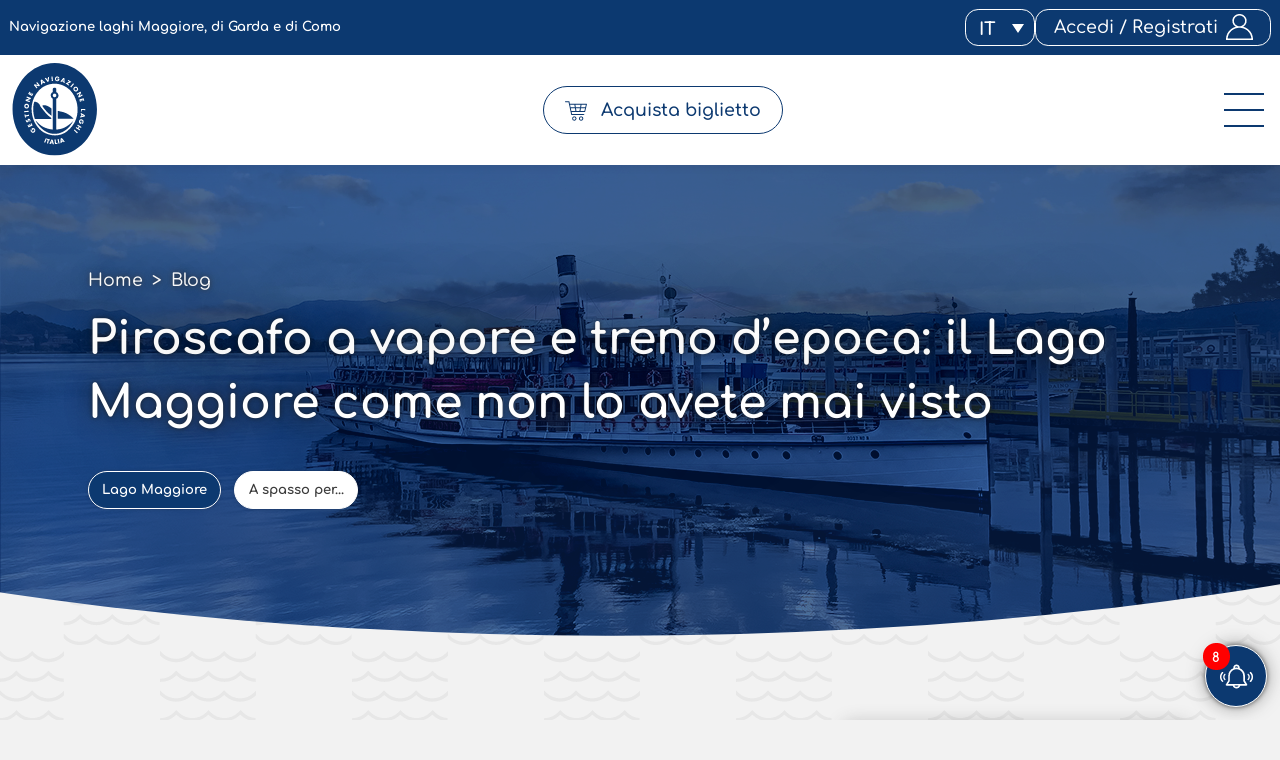

--- FILE ---
content_type: text/html; charset=UTF-8
request_url: https://www.navigazionelaghi.it/blog/piroscafo-a-vapore-e-treno-depoca-il-lago-maggiore-come-non-lo-avete-mai-visto/
body_size: 37778
content:

<!doctype html>
<html lang="it-IT" data-theme="light">




<!--██-- INCLUDE HEAD --██-->
<head>
	<meta charset="UTF-8">
	<meta http-equiv="x-ua-compatible" content="ie=edge">

	<!-- SEO -->
	<meta name="description" content="Una giornata al lago diversa dal solito: quell’emozione un po’ retrò di viaggiare su [&hellip;]">
	
	<meta name="viewport" content="width=device-width, initial-scale=1, shrink-to-fit=no">

	<link rel="apple-touch-icon" sizes="180x180" href="https://www.navigazionelaghi.it/wp-content/themes/foundation/library/images/favicons/apple-touch-icon.png">
	<link rel="icon" type="image/png" sizes="32x32" href="https://www.navigazionelaghi.it/wp-content/themes/foundation/library/images/favicons/favicon-32x32.png">
	<link rel="icon" type="image/png" sizes="16x16" href="https://www.navigazionelaghi.it/wp-content/themes/foundation/library/images/favicons/favicon-16x16.png">
	<link rel="manifest" href="https://www.navigazionelaghi.it/wp-content/themes/foundation/library/images/favicons/site.webmanifest">
	<link rel="mask-icon" href="https://www.navigazionelaghi.it/wp-content/themes/foundation/library/images/favicons/safari-pinned-tab.svg" color="#0c3970">
	<meta name="msapplication-TileColor" content="#ffffff">
	<meta name="msapplication-TileImage" content="https://www.navigazionelaghi.it/wp-content/themes/foundation/library/images/favicons/mstile-144x144.png">
	<meta name="theme-color" content="#ffffff">

	<link rel="pingback" href="">

	<!-- WP_HEAD -->
	<meta name='robots' content='index, follow, max-image-preview:large, max-snippet:-1, max-video-preview:-1' />
<link rel="alternate" hreflang="it" href="https://www.navigazionelaghi.it/blog/piroscafo-a-vapore-e-treno-depoca-il-lago-maggiore-come-non-lo-avete-mai-visto/" />
<link rel="alternate" hreflang="en" href="https://www.navigazionelaghi.it/en/blog/a-vintage-train-and-a-steamship-lake-maggiore-like-never-before/" />
<link rel="alternate" hreflang="x-default" href="https://www.navigazionelaghi.it/blog/piroscafo-a-vapore-e-treno-depoca-il-lago-maggiore-come-non-lo-avete-mai-visto/" />

	<!-- This site is optimized with the Yoast SEO plugin v26.7 - https://yoast.com/wordpress/plugins/seo/ -->
	<title>Piroscafo a vapore e treno d’epoca: il Lago Maggiore come non lo avete mai visto - Navigazione Laghi</title>
<link data-rocket-prefetch href="https://fonts.googleapis.com" rel="dns-prefetch">
<link data-rocket-prefetch href="https://ingestion.webanalytics.italia.it" rel="dns-prefetch">
<link data-rocket-prefetch href="https://ajax.googleapis.com" rel="dns-prefetch">
<link data-rocket-prefetch href="https://cdn.iubenda.com" rel="dns-prefetch">
<link data-rocket-prefetch href="https://static.addtoany.com" rel="dns-prefetch">
<link data-rocket-prefetch href="https://cdn.jsdelivr.net" rel="dns-prefetch">
<link data-rocket-prefetch href="https://npmcdn.com" rel="dns-prefetch">
<link data-rocket-prefetch href="https://eu.acsbapp.com" rel="dns-prefetch">
<link data-rocket-preload as="style" href="https://fonts.googleapis.com/css?family=Abril%20FatFace%3A400%2C400i%2C700%2C700i%7CAlegreya%3A400%2C400i%2C700%2C700i%7CAlegreya%20Sans%3A400%2C400i%2C700%2C700i%7CAmatic%20SC%3A400%2C400i%2C700%2C700i%7CAnonymous%20Pro%3A400%2C400i%2C700%2C700i%7CArchitects%20Daughter%3A400%2C400i%2C700%2C700i%7CArchivo%3A400%2C400i%2C700%2C700i%7CArchivo%20Narrow%3A400%2C400i%2C700%2C700i%7CAsap%3A400%2C400i%2C700%2C700i%7CBarlow%3A400%2C400i%2C700%2C700i%7CBioRhyme%3A400%2C400i%2C700%2C700i%7CBonbon%3A400%2C400i%2C700%2C700i%7CCabin%3A400%2C400i%2C700%2C700i%7CCairo%3A400%2C400i%2C700%2C700i%7CCardo%3A400%2C400i%2C700%2C700i%7CChivo%3A400%2C400i%2C700%2C700i%7CConcert%20One%3A400%2C400i%2C700%2C700i%7CCormorant%3A400%2C400i%2C700%2C700i%7CCrimson%20Text%3A400%2C400i%2C700%2C700i%7CEczar%3A400%2C400i%2C700%2C700i%7CExo%202%3A400%2C400i%2C700%2C700i%7CFira%20Sans%3A400%2C400i%2C700%2C700i%7CFjalla%20One%3A400%2C400i%2C700%2C700i%7CFrank%20Ruhl%20Libre%3A400%2C400i%2C700%2C700i%7CGreat%20Vibes%3A400%2C400i%2C700%2C700i%7CHeebo%3A400%2C400i%2C700%2C700i%7CIBM%20Plex%3A400%2C400i%2C700%2C700i%7CInconsolata%3A400%2C400i%2C700%2C700i%7CIndie%20Flower%3A400%2C400i%2C700%2C700i%7CInknut%20Antiqua%3A400%2C400i%2C700%2C700i%7CInter%3A400%2C400i%2C700%2C700i%7CKarla%3A400%2C400i%2C700%2C700i%7CLibre%20Baskerville%3A400%2C400i%2C700%2C700i%7CLibre%20Franklin%3A400%2C400i%2C700%2C700i%7CMontserrat%3A400%2C400i%2C700%2C700i%7CNeuton%3A400%2C400i%2C700%2C700i%7CNotable%3A400%2C400i%2C700%2C700i%7CNothing%20You%20Could%20Do%3A400%2C400i%2C700%2C700i%7CNoto%20Sans%3A400%2C400i%2C700%2C700i%7CNunito%3A400%2C400i%2C700%2C700i%7COld%20Standard%20TT%3A400%2C400i%2C700%2C700i%7COxygen%3A400%2C400i%2C700%2C700i%7CPacifico%3A400%2C400i%2C700%2C700i%7CPoppins%3A400%2C400i%2C700%2C700i%7CProza%20Libre%3A400%2C400i%2C700%2C700i%7CPT%20Sans%3A400%2C400i%2C700%2C700i%7CPT%20Serif%3A400%2C400i%2C700%2C700i%7CRakkas%3A400%2C400i%2C700%2C700i%7CReenie%20Beanie%3A400%2C400i%2C700%2C700i%7CRoboto%20Slab%3A400%2C400i%2C700%2C700i%7CRopa%20Sans%3A400%2C400i%2C700%2C700i%7CRubik%3A400%2C400i%2C700%2C700i%7CShadows%20Into%20Light%3A400%2C400i%2C700%2C700i%7CSpace%20Mono%3A400%2C400i%2C700%2C700i%7CSpectral%3A400%2C400i%2C700%2C700i%7CSue%20Ellen%20Francisco%3A400%2C400i%2C700%2C700i%7CTitillium%20Web%3A400%2C400i%2C700%2C700i%7CUbuntu%3A400%2C400i%2C700%2C700i%7CVarela%3A400%2C400i%2C700%2C700i%7CVollkorn%3A400%2C400i%2C700%2C700i%7CWork%20Sans%3A400%2C400i%2C700%2C700i%7CYatra%20One%3A400%2C400i%2C700%2C700i&#038;display=swap" rel="preload">
<link href="https://fonts.googleapis.com/css?family=Abril%20FatFace%3A400%2C400i%2C700%2C700i%7CAlegreya%3A400%2C400i%2C700%2C700i%7CAlegreya%20Sans%3A400%2C400i%2C700%2C700i%7CAmatic%20SC%3A400%2C400i%2C700%2C700i%7CAnonymous%20Pro%3A400%2C400i%2C700%2C700i%7CArchitects%20Daughter%3A400%2C400i%2C700%2C700i%7CArchivo%3A400%2C400i%2C700%2C700i%7CArchivo%20Narrow%3A400%2C400i%2C700%2C700i%7CAsap%3A400%2C400i%2C700%2C700i%7CBarlow%3A400%2C400i%2C700%2C700i%7CBioRhyme%3A400%2C400i%2C700%2C700i%7CBonbon%3A400%2C400i%2C700%2C700i%7CCabin%3A400%2C400i%2C700%2C700i%7CCairo%3A400%2C400i%2C700%2C700i%7CCardo%3A400%2C400i%2C700%2C700i%7CChivo%3A400%2C400i%2C700%2C700i%7CConcert%20One%3A400%2C400i%2C700%2C700i%7CCormorant%3A400%2C400i%2C700%2C700i%7CCrimson%20Text%3A400%2C400i%2C700%2C700i%7CEczar%3A400%2C400i%2C700%2C700i%7CExo%202%3A400%2C400i%2C700%2C700i%7CFira%20Sans%3A400%2C400i%2C700%2C700i%7CFjalla%20One%3A400%2C400i%2C700%2C700i%7CFrank%20Ruhl%20Libre%3A400%2C400i%2C700%2C700i%7CGreat%20Vibes%3A400%2C400i%2C700%2C700i%7CHeebo%3A400%2C400i%2C700%2C700i%7CIBM%20Plex%3A400%2C400i%2C700%2C700i%7CInconsolata%3A400%2C400i%2C700%2C700i%7CIndie%20Flower%3A400%2C400i%2C700%2C700i%7CInknut%20Antiqua%3A400%2C400i%2C700%2C700i%7CInter%3A400%2C400i%2C700%2C700i%7CKarla%3A400%2C400i%2C700%2C700i%7CLibre%20Baskerville%3A400%2C400i%2C700%2C700i%7CLibre%20Franklin%3A400%2C400i%2C700%2C700i%7CMontserrat%3A400%2C400i%2C700%2C700i%7CNeuton%3A400%2C400i%2C700%2C700i%7CNotable%3A400%2C400i%2C700%2C700i%7CNothing%20You%20Could%20Do%3A400%2C400i%2C700%2C700i%7CNoto%20Sans%3A400%2C400i%2C700%2C700i%7CNunito%3A400%2C400i%2C700%2C700i%7COld%20Standard%20TT%3A400%2C400i%2C700%2C700i%7COxygen%3A400%2C400i%2C700%2C700i%7CPacifico%3A400%2C400i%2C700%2C700i%7CPoppins%3A400%2C400i%2C700%2C700i%7CProza%20Libre%3A400%2C400i%2C700%2C700i%7CPT%20Sans%3A400%2C400i%2C700%2C700i%7CPT%20Serif%3A400%2C400i%2C700%2C700i%7CRakkas%3A400%2C400i%2C700%2C700i%7CReenie%20Beanie%3A400%2C400i%2C700%2C700i%7CRoboto%20Slab%3A400%2C400i%2C700%2C700i%7CRopa%20Sans%3A400%2C400i%2C700%2C700i%7CRubik%3A400%2C400i%2C700%2C700i%7CShadows%20Into%20Light%3A400%2C400i%2C700%2C700i%7CSpace%20Mono%3A400%2C400i%2C700%2C700i%7CSpectral%3A400%2C400i%2C700%2C700i%7CSue%20Ellen%20Francisco%3A400%2C400i%2C700%2C700i%7CTitillium%20Web%3A400%2C400i%2C700%2C700i%7CUbuntu%3A400%2C400i%2C700%2C700i%7CVarela%3A400%2C400i%2C700%2C700i%7CVollkorn%3A400%2C400i%2C700%2C700i%7CWork%20Sans%3A400%2C400i%2C700%2C700i%7CYatra%20One%3A400%2C400i%2C700%2C700i&#038;display=swap" media="print" onload="this.media=&#039;all&#039;" rel="stylesheet">
<noscript data-wpr-hosted-gf-parameters=""><link rel="stylesheet" href="https://fonts.googleapis.com/css?family=Abril%20FatFace%3A400%2C400i%2C700%2C700i%7CAlegreya%3A400%2C400i%2C700%2C700i%7CAlegreya%20Sans%3A400%2C400i%2C700%2C700i%7CAmatic%20SC%3A400%2C400i%2C700%2C700i%7CAnonymous%20Pro%3A400%2C400i%2C700%2C700i%7CArchitects%20Daughter%3A400%2C400i%2C700%2C700i%7CArchivo%3A400%2C400i%2C700%2C700i%7CArchivo%20Narrow%3A400%2C400i%2C700%2C700i%7CAsap%3A400%2C400i%2C700%2C700i%7CBarlow%3A400%2C400i%2C700%2C700i%7CBioRhyme%3A400%2C400i%2C700%2C700i%7CBonbon%3A400%2C400i%2C700%2C700i%7CCabin%3A400%2C400i%2C700%2C700i%7CCairo%3A400%2C400i%2C700%2C700i%7CCardo%3A400%2C400i%2C700%2C700i%7CChivo%3A400%2C400i%2C700%2C700i%7CConcert%20One%3A400%2C400i%2C700%2C700i%7CCormorant%3A400%2C400i%2C700%2C700i%7CCrimson%20Text%3A400%2C400i%2C700%2C700i%7CEczar%3A400%2C400i%2C700%2C700i%7CExo%202%3A400%2C400i%2C700%2C700i%7CFira%20Sans%3A400%2C400i%2C700%2C700i%7CFjalla%20One%3A400%2C400i%2C700%2C700i%7CFrank%20Ruhl%20Libre%3A400%2C400i%2C700%2C700i%7CGreat%20Vibes%3A400%2C400i%2C700%2C700i%7CHeebo%3A400%2C400i%2C700%2C700i%7CIBM%20Plex%3A400%2C400i%2C700%2C700i%7CInconsolata%3A400%2C400i%2C700%2C700i%7CIndie%20Flower%3A400%2C400i%2C700%2C700i%7CInknut%20Antiqua%3A400%2C400i%2C700%2C700i%7CInter%3A400%2C400i%2C700%2C700i%7CKarla%3A400%2C400i%2C700%2C700i%7CLibre%20Baskerville%3A400%2C400i%2C700%2C700i%7CLibre%20Franklin%3A400%2C400i%2C700%2C700i%7CMontserrat%3A400%2C400i%2C700%2C700i%7CNeuton%3A400%2C400i%2C700%2C700i%7CNotable%3A400%2C400i%2C700%2C700i%7CNothing%20You%20Could%20Do%3A400%2C400i%2C700%2C700i%7CNoto%20Sans%3A400%2C400i%2C700%2C700i%7CNunito%3A400%2C400i%2C700%2C700i%7COld%20Standard%20TT%3A400%2C400i%2C700%2C700i%7COxygen%3A400%2C400i%2C700%2C700i%7CPacifico%3A400%2C400i%2C700%2C700i%7CPoppins%3A400%2C400i%2C700%2C700i%7CProza%20Libre%3A400%2C400i%2C700%2C700i%7CPT%20Sans%3A400%2C400i%2C700%2C700i%7CPT%20Serif%3A400%2C400i%2C700%2C700i%7CRakkas%3A400%2C400i%2C700%2C700i%7CReenie%20Beanie%3A400%2C400i%2C700%2C700i%7CRoboto%20Slab%3A400%2C400i%2C700%2C700i%7CRopa%20Sans%3A400%2C400i%2C700%2C700i%7CRubik%3A400%2C400i%2C700%2C700i%7CShadows%20Into%20Light%3A400%2C400i%2C700%2C700i%7CSpace%20Mono%3A400%2C400i%2C700%2C700i%7CSpectral%3A400%2C400i%2C700%2C700i%7CSue%20Ellen%20Francisco%3A400%2C400i%2C700%2C700i%7CTitillium%20Web%3A400%2C400i%2C700%2C700i%7CUbuntu%3A400%2C400i%2C700%2C700i%7CVarela%3A400%2C400i%2C700%2C700i%7CVollkorn%3A400%2C400i%2C700%2C700i%7CWork%20Sans%3A400%2C400i%2C700%2C700i%7CYatra%20One%3A400%2C400i%2C700%2C700i&#038;display=swap"></noscript><link rel="preload" data-rocket-preload as="image" href="https://www.navigazionelaghi.it/wp-content/themes/foundation/library/images/svg/silhouette-lago-maggiore.svg" fetchpriority="high">
	<link rel="canonical" href="https://www.navigazionelaghi.it/blog/piroscafo-a-vapore-e-treno-depoca-il-lago-maggiore-come-non-lo-avete-mai-visto/" />
	<meta property="og:locale" content="it_IT" />
	<meta property="og:type" content="article" />
	<meta property="og:title" content="Piroscafo a vapore e treno d’epoca: il Lago Maggiore come non lo avete mai visto" />
	<meta property="og:description" content="Una giornata al lago diversa dal solito: quell’emozione un po’ retrò di viaggiare su mezzi che hanno fatto la storia." />
	<meta property="og:url" content="https://www.navigazionelaghi.it/blog/piroscafo-a-vapore-e-treno-depoca-il-lago-maggiore-come-non-lo-avete-mai-visto/" />
	<meta property="og:site_name" content="Navigazione Laghi" />
	<meta property="article:publisher" content="https://www.facebook.com/GestioneNavigazioneLaghi/" />
	<meta property="article:modified_time" content="2023-08-01T12:44:32+00:00" />
	<meta property="og:image" content="https://www.navigazionelaghi.it/wp-content/uploads/2023/06/Senza-titolo-1_2.png" />
	<meta property="og:image:width" content="1200" />
	<meta property="og:image:height" content="630" />
	<meta property="og:image:type" content="image/png" />
	<meta name="twitter:card" content="summary_large_image" />
	<meta name="twitter:title" content="Piroscafo a vapore e treno d’epoca: il Lago Maggiore come non lo avete mai visto" />
	<meta name="twitter:description" content="Una giornata al lago diversa dal solito: quell’emozione un po’ retrò di viaggiare su mezzi che hanno fatto la storia." />
	<meta name="twitter:image" content="https://www.navigazionelaghi.it/wp-content/uploads/2023/06/Senza-titolo-1_2.png" />
	<meta name="twitter:site" content="@NavLaghi" />
	<meta name="twitter:label1" content="Tempo di lettura stimato" />
	<meta name="twitter:data1" content="1 minuto" />
	<script type="application/ld+json" class="yoast-schema-graph">{"@context":"https://schema.org","@graph":[{"@type":"WebPage","@id":"https://www.navigazionelaghi.it/blog/piroscafo-a-vapore-e-treno-depoca-il-lago-maggiore-come-non-lo-avete-mai-visto/","url":"https://www.navigazionelaghi.it/blog/piroscafo-a-vapore-e-treno-depoca-il-lago-maggiore-come-non-lo-avete-mai-visto/","name":"Piroscafo a vapore e treno d’epoca: il Lago Maggiore come non lo avete mai visto - Navigazione Laghi","isPartOf":{"@id":"https://www.navigazionelaghi.it/#website"},"primaryImageOfPage":{"@id":"https://www.navigazionelaghi.it/blog/piroscafo-a-vapore-e-treno-depoca-il-lago-maggiore-come-non-lo-avete-mai-visto/#primaryimage"},"image":{"@id":"https://www.navigazionelaghi.it/blog/piroscafo-a-vapore-e-treno-depoca-il-lago-maggiore-come-non-lo-avete-mai-visto/#primaryimage"},"thumbnailUrl":"https://www.navigazionelaghi.it/wp-content/uploads/2023/06/Maggiore_3_2.png","datePublished":"2023-08-01T08:30:31+00:00","dateModified":"2023-08-01T12:44:32+00:00","breadcrumb":{"@id":"https://www.navigazionelaghi.it/blog/piroscafo-a-vapore-e-treno-depoca-il-lago-maggiore-come-non-lo-avete-mai-visto/#breadcrumb"},"inLanguage":"it-IT","potentialAction":[{"@type":"ReadAction","target":["https://www.navigazionelaghi.it/blog/piroscafo-a-vapore-e-treno-depoca-il-lago-maggiore-come-non-lo-avete-mai-visto/"]}]},{"@type":"ImageObject","inLanguage":"it-IT","@id":"https://www.navigazionelaghi.it/blog/piroscafo-a-vapore-e-treno-depoca-il-lago-maggiore-come-non-lo-avete-mai-visto/#primaryimage","url":"https://www.navigazionelaghi.it/wp-content/uploads/2023/06/Maggiore_3_2.png","contentUrl":"https://www.navigazionelaghi.it/wp-content/uploads/2023/06/Maggiore_3_2.png","width":1280,"height":960},{"@type":"BreadcrumbList","@id":"https://www.navigazionelaghi.it/blog/piroscafo-a-vapore-e-treno-depoca-il-lago-maggiore-come-non-lo-avete-mai-visto/#breadcrumb","itemListElement":[{"@type":"ListItem","position":1,"name":"Home","item":"https://www.navigazionelaghi.it/"},{"@type":"ListItem","position":2,"name":"Blog","item":"https://www.navigazionelaghi.it/blog/"},{"@type":"ListItem","position":3,"name":"Piroscafo a vapore e treno d’epoca: il Lago Maggiore come non lo avete mai visto"}]},{"@type":"WebSite","@id":"https://www.navigazionelaghi.it/#website","url":"https://www.navigazionelaghi.it/","name":"Navigazione Laghi","description":"Lago Maggiore | Lago di Garda | Lago di Como","publisher":{"@id":"https://www.navigazionelaghi.it/#organization"},"potentialAction":[{"@type":"SearchAction","target":{"@type":"EntryPoint","urlTemplate":"https://www.navigazionelaghi.it/?s={search_term_string}"},"query-input":{"@type":"PropertyValueSpecification","valueRequired":true,"valueName":"search_term_string"}}],"inLanguage":"it-IT"},{"@type":"Organization","@id":"https://www.navigazionelaghi.it/#organization","name":"Navigazione Laghi","url":"https://www.navigazionelaghi.it/","logo":{"@type":"ImageObject","inLanguage":"it-IT","@id":"https://www.navigazionelaghi.it/#/schema/logo/image/","url":"https://www.navigazionelaghi.it/wp-content/uploads/2022/05/logo.png","contentUrl":"https://www.navigazionelaghi.it/wp-content/uploads/2022/05/logo.png","width":250,"height":270,"caption":"Navigazione Laghi"},"image":{"@id":"https://www.navigazionelaghi.it/#/schema/logo/image/"},"sameAs":["https://www.facebook.com/GestioneNavigazioneLaghi/","https://x.com/NavLaghi","https://www.instagram.com/gestionenavigazionelaghi/","https://www.linkedin.com/company/navigazionelaghi/","https://www.youtube.com/channel/UCvvXix50TzIdtV0gSwl-aOQ"]}]}</script>
	<!-- / Yoast SEO plugin. -->


<link href='https://fonts.gstatic.com' crossorigin rel='preconnect' />
<link rel="alternate" title="oEmbed (JSON)" type="application/json+oembed" href="https://www.navigazionelaghi.it/wp-json/oembed/1.0/embed?url=https%3A%2F%2Fwww.navigazionelaghi.it%2Fblog%2Fpiroscafo-a-vapore-e-treno-depoca-il-lago-maggiore-come-non-lo-avete-mai-visto%2F" />
<link rel="alternate" title="oEmbed (XML)" type="text/xml+oembed" href="https://www.navigazionelaghi.it/wp-json/oembed/1.0/embed?url=https%3A%2F%2Fwww.navigazionelaghi.it%2Fblog%2Fpiroscafo-a-vapore-e-treno-depoca-il-lago-maggiore-come-non-lo-avete-mai-visto%2F&#038;format=xml" />
<style id='wp-img-auto-sizes-contain-inline-css' type='text/css'>
img:is([sizes=auto i],[sizes^="auto," i]){contain-intrinsic-size:3000px 1500px}
/*# sourceURL=wp-img-auto-sizes-contain-inline-css */
</style>
<link rel='stylesheet' id='sbi_styles-css' href='https://www.navigazionelaghi.it/wp-content/plugins/instagram-feed-pro/css/sbi-styles.min.css' type='text/css' media='all' />
<style id='wp-emoji-styles-inline-css' type='text/css'>

	img.wp-smiley, img.emoji {
		display: inline !important;
		border: none !important;
		box-shadow: none !important;
		height: 1em !important;
		width: 1em !important;
		margin: 0 0.07em !important;
		vertical-align: -0.1em !important;
		background: none !important;
		padding: 0 !important;
	}
/*# sourceURL=wp-emoji-styles-inline-css */
</style>
<link rel='stylesheet' id='wp-block-library-css' href='https://www.navigazionelaghi.it/wp-includes/css/dist/block-library/style.min.css' type='text/css' media='all' />
<style id='global-styles-inline-css' type='text/css'>
:root{--wp--preset--aspect-ratio--square: 1;--wp--preset--aspect-ratio--4-3: 4/3;--wp--preset--aspect-ratio--3-4: 3/4;--wp--preset--aspect-ratio--3-2: 3/2;--wp--preset--aspect-ratio--2-3: 2/3;--wp--preset--aspect-ratio--16-9: 16/9;--wp--preset--aspect-ratio--9-16: 9/16;--wp--preset--color--black: #000000;--wp--preset--color--cyan-bluish-gray: #abb8c3;--wp--preset--color--white: #ffffff;--wp--preset--color--pale-pink: #f78da7;--wp--preset--color--vivid-red: #cf2e2e;--wp--preset--color--luminous-vivid-orange: #ff6900;--wp--preset--color--luminous-vivid-amber: #fcb900;--wp--preset--color--light-green-cyan: #7bdcb5;--wp--preset--color--vivid-green-cyan: #00d084;--wp--preset--color--pale-cyan-blue: #8ed1fc;--wp--preset--color--vivid-cyan-blue: #0693e3;--wp--preset--color--vivid-purple: #9b51e0;--wp--preset--gradient--vivid-cyan-blue-to-vivid-purple: linear-gradient(135deg,rgb(6,147,227) 0%,rgb(155,81,224) 100%);--wp--preset--gradient--light-green-cyan-to-vivid-green-cyan: linear-gradient(135deg,rgb(122,220,180) 0%,rgb(0,208,130) 100%);--wp--preset--gradient--luminous-vivid-amber-to-luminous-vivid-orange: linear-gradient(135deg,rgb(252,185,0) 0%,rgb(255,105,0) 100%);--wp--preset--gradient--luminous-vivid-orange-to-vivid-red: linear-gradient(135deg,rgb(255,105,0) 0%,rgb(207,46,46) 100%);--wp--preset--gradient--very-light-gray-to-cyan-bluish-gray: linear-gradient(135deg,rgb(238,238,238) 0%,rgb(169,184,195) 100%);--wp--preset--gradient--cool-to-warm-spectrum: linear-gradient(135deg,rgb(74,234,220) 0%,rgb(151,120,209) 20%,rgb(207,42,186) 40%,rgb(238,44,130) 60%,rgb(251,105,98) 80%,rgb(254,248,76) 100%);--wp--preset--gradient--blush-light-purple: linear-gradient(135deg,rgb(255,206,236) 0%,rgb(152,150,240) 100%);--wp--preset--gradient--blush-bordeaux: linear-gradient(135deg,rgb(254,205,165) 0%,rgb(254,45,45) 50%,rgb(107,0,62) 100%);--wp--preset--gradient--luminous-dusk: linear-gradient(135deg,rgb(255,203,112) 0%,rgb(199,81,192) 50%,rgb(65,88,208) 100%);--wp--preset--gradient--pale-ocean: linear-gradient(135deg,rgb(255,245,203) 0%,rgb(182,227,212) 50%,rgb(51,167,181) 100%);--wp--preset--gradient--electric-grass: linear-gradient(135deg,rgb(202,248,128) 0%,rgb(113,206,126) 100%);--wp--preset--gradient--midnight: linear-gradient(135deg,rgb(2,3,129) 0%,rgb(40,116,252) 100%);--wp--preset--font-size--small: 13px;--wp--preset--font-size--medium: 20px;--wp--preset--font-size--large: 36px;--wp--preset--font-size--x-large: 42px;--wp--preset--spacing--20: 0.44rem;--wp--preset--spacing--30: 0.67rem;--wp--preset--spacing--40: 1rem;--wp--preset--spacing--50: 1.5rem;--wp--preset--spacing--60: 2.25rem;--wp--preset--spacing--70: 3.38rem;--wp--preset--spacing--80: 5.06rem;--wp--preset--shadow--natural: 6px 6px 9px rgba(0, 0, 0, 0.2);--wp--preset--shadow--deep: 12px 12px 50px rgba(0, 0, 0, 0.4);--wp--preset--shadow--sharp: 6px 6px 0px rgba(0, 0, 0, 0.2);--wp--preset--shadow--outlined: 6px 6px 0px -3px rgb(255, 255, 255), 6px 6px rgb(0, 0, 0);--wp--preset--shadow--crisp: 6px 6px 0px rgb(0, 0, 0);}:where(.is-layout-flex){gap: 0.5em;}:where(.is-layout-grid){gap: 0.5em;}body .is-layout-flex{display: flex;}.is-layout-flex{flex-wrap: wrap;align-items: center;}.is-layout-flex > :is(*, div){margin: 0;}body .is-layout-grid{display: grid;}.is-layout-grid > :is(*, div){margin: 0;}:where(.wp-block-columns.is-layout-flex){gap: 2em;}:where(.wp-block-columns.is-layout-grid){gap: 2em;}:where(.wp-block-post-template.is-layout-flex){gap: 1.25em;}:where(.wp-block-post-template.is-layout-grid){gap: 1.25em;}.has-black-color{color: var(--wp--preset--color--black) !important;}.has-cyan-bluish-gray-color{color: var(--wp--preset--color--cyan-bluish-gray) !important;}.has-white-color{color: var(--wp--preset--color--white) !important;}.has-pale-pink-color{color: var(--wp--preset--color--pale-pink) !important;}.has-vivid-red-color{color: var(--wp--preset--color--vivid-red) !important;}.has-luminous-vivid-orange-color{color: var(--wp--preset--color--luminous-vivid-orange) !important;}.has-luminous-vivid-amber-color{color: var(--wp--preset--color--luminous-vivid-amber) !important;}.has-light-green-cyan-color{color: var(--wp--preset--color--light-green-cyan) !important;}.has-vivid-green-cyan-color{color: var(--wp--preset--color--vivid-green-cyan) !important;}.has-pale-cyan-blue-color{color: var(--wp--preset--color--pale-cyan-blue) !important;}.has-vivid-cyan-blue-color{color: var(--wp--preset--color--vivid-cyan-blue) !important;}.has-vivid-purple-color{color: var(--wp--preset--color--vivid-purple) !important;}.has-black-background-color{background-color: var(--wp--preset--color--black) !important;}.has-cyan-bluish-gray-background-color{background-color: var(--wp--preset--color--cyan-bluish-gray) !important;}.has-white-background-color{background-color: var(--wp--preset--color--white) !important;}.has-pale-pink-background-color{background-color: var(--wp--preset--color--pale-pink) !important;}.has-vivid-red-background-color{background-color: var(--wp--preset--color--vivid-red) !important;}.has-luminous-vivid-orange-background-color{background-color: var(--wp--preset--color--luminous-vivid-orange) !important;}.has-luminous-vivid-amber-background-color{background-color: var(--wp--preset--color--luminous-vivid-amber) !important;}.has-light-green-cyan-background-color{background-color: var(--wp--preset--color--light-green-cyan) !important;}.has-vivid-green-cyan-background-color{background-color: var(--wp--preset--color--vivid-green-cyan) !important;}.has-pale-cyan-blue-background-color{background-color: var(--wp--preset--color--pale-cyan-blue) !important;}.has-vivid-cyan-blue-background-color{background-color: var(--wp--preset--color--vivid-cyan-blue) !important;}.has-vivid-purple-background-color{background-color: var(--wp--preset--color--vivid-purple) !important;}.has-black-border-color{border-color: var(--wp--preset--color--black) !important;}.has-cyan-bluish-gray-border-color{border-color: var(--wp--preset--color--cyan-bluish-gray) !important;}.has-white-border-color{border-color: var(--wp--preset--color--white) !important;}.has-pale-pink-border-color{border-color: var(--wp--preset--color--pale-pink) !important;}.has-vivid-red-border-color{border-color: var(--wp--preset--color--vivid-red) !important;}.has-luminous-vivid-orange-border-color{border-color: var(--wp--preset--color--luminous-vivid-orange) !important;}.has-luminous-vivid-amber-border-color{border-color: var(--wp--preset--color--luminous-vivid-amber) !important;}.has-light-green-cyan-border-color{border-color: var(--wp--preset--color--light-green-cyan) !important;}.has-vivid-green-cyan-border-color{border-color: var(--wp--preset--color--vivid-green-cyan) !important;}.has-pale-cyan-blue-border-color{border-color: var(--wp--preset--color--pale-cyan-blue) !important;}.has-vivid-cyan-blue-border-color{border-color: var(--wp--preset--color--vivid-cyan-blue) !important;}.has-vivid-purple-border-color{border-color: var(--wp--preset--color--vivid-purple) !important;}.has-vivid-cyan-blue-to-vivid-purple-gradient-background{background: var(--wp--preset--gradient--vivid-cyan-blue-to-vivid-purple) !important;}.has-light-green-cyan-to-vivid-green-cyan-gradient-background{background: var(--wp--preset--gradient--light-green-cyan-to-vivid-green-cyan) !important;}.has-luminous-vivid-amber-to-luminous-vivid-orange-gradient-background{background: var(--wp--preset--gradient--luminous-vivid-amber-to-luminous-vivid-orange) !important;}.has-luminous-vivid-orange-to-vivid-red-gradient-background{background: var(--wp--preset--gradient--luminous-vivid-orange-to-vivid-red) !important;}.has-very-light-gray-to-cyan-bluish-gray-gradient-background{background: var(--wp--preset--gradient--very-light-gray-to-cyan-bluish-gray) !important;}.has-cool-to-warm-spectrum-gradient-background{background: var(--wp--preset--gradient--cool-to-warm-spectrum) !important;}.has-blush-light-purple-gradient-background{background: var(--wp--preset--gradient--blush-light-purple) !important;}.has-blush-bordeaux-gradient-background{background: var(--wp--preset--gradient--blush-bordeaux) !important;}.has-luminous-dusk-gradient-background{background: var(--wp--preset--gradient--luminous-dusk) !important;}.has-pale-ocean-gradient-background{background: var(--wp--preset--gradient--pale-ocean) !important;}.has-electric-grass-gradient-background{background: var(--wp--preset--gradient--electric-grass) !important;}.has-midnight-gradient-background{background: var(--wp--preset--gradient--midnight) !important;}.has-small-font-size{font-size: var(--wp--preset--font-size--small) !important;}.has-medium-font-size{font-size: var(--wp--preset--font-size--medium) !important;}.has-large-font-size{font-size: var(--wp--preset--font-size--large) !important;}.has-x-large-font-size{font-size: var(--wp--preset--font-size--x-large) !important;}
/*# sourceURL=global-styles-inline-css */
</style>

<style id='classic-theme-styles-inline-css' type='text/css'>
/*! This file is auto-generated */
.wp-block-button__link{color:#fff;background-color:#32373c;border-radius:9999px;box-shadow:none;text-decoration:none;padding:calc(.667em + 2px) calc(1.333em + 2px);font-size:1.125em}.wp-block-file__button{background:#32373c;color:#fff;text-decoration:none}
/*# sourceURL=/wp-includes/css/classic-themes.min.css */
</style>
<link rel='stylesheet' id='wpmf-gallery-popup-style-css' href='https://www.navigazionelaghi.it/wp-content/plugins/wp-media-folder/assets/css/display-gallery/magnific-popup.css' type='text/css' media='all' />
<link rel='stylesheet' id='wpml-legacy-dropdown-click-0-css' href='https://www.navigazionelaghi.it/wp-content/plugins/sitepress-multilingual-cms/templates/language-switchers/legacy-dropdown-click/style.min.css' type='text/css' media='all' />
<link rel='stylesheet' id='search-filter-plugin-styles-css' href='https://www.navigazionelaghi.it/wp-content/plugins/search-filter-pro/public/assets/css/search-filter.min.css' type='text/css' media='all' />
<link rel='stylesheet' id='print-style-css' href='https://www.navigazionelaghi.it/wp-content/themes/foundation/library/css/print.css' type='text/css' media='print' />
<link rel='stylesheet' id='core-stylesheet-css' href='https://www.navigazionelaghi.it/wp-content/themes/foundation/library/css/foundation.css' type='text/css' media='all' />
<link rel='stylesheet' id='custom-stylesheet-css' href='https://www.navigazionelaghi.it/wp-content/themes/foundation/library/css/custom.css' type='text/css' media='all' />
<script type="text/javascript" src="https://ajax.googleapis.com/ajax/libs/jquery/3.5.1/jquery.min.js" id="jquery-core-js"></script>
<script type="text/javascript" src="https://www.navigazionelaghi.it/wp-includes/js/jquery/jquery-migrate.min.js" id="jquery-migrate-js"></script>
<script type="text/javascript" src="https://www.navigazionelaghi.it/wp-content/plugins/svg-support/vendor/DOMPurify/DOMPurify.min.js" id="bodhi-dompurify-library-js"></script>
<script type="text/javascript" id="bodhi_svg_inline-js-extra">
/* <![CDATA[ */
var svgSettings = {"skipNested":""};
//# sourceURL=bodhi_svg_inline-js-extra
/* ]]> */
</script>
<script type="text/javascript" src="https://www.navigazionelaghi.it/wp-content/plugins/svg-support/js/min/svgs-inline-min.js" id="bodhi_svg_inline-js"></script>
<script type="text/javascript" id="bodhi_svg_inline-js-after">
/* <![CDATA[ */
cssTarget={"Bodhi":"img.rip_and_tear","ForceInlineSVG":"rip_and_tear"};ForceInlineSVGActive="false";frontSanitizationEnabled="on";
//# sourceURL=bodhi_svg_inline-js-after
/* ]]> */
</script>
<script type="text/javascript" src="https://www.navigazionelaghi.it/wp-content/plugins/sitepress-multilingual-cms/templates/language-switchers/legacy-dropdown-click/script.min.js" id="wpml-legacy-dropdown-click-0-js"></script>
<script type="text/javascript" id="search-filter-plugin-build-js-extra">
/* <![CDATA[ */
var SF_LDATA = {"ajax_url":"https://www.navigazionelaghi.it/wp-admin/admin-ajax.php","home_url":"https://www.navigazionelaghi.it/","extensions":[]};
//# sourceURL=search-filter-plugin-build-js-extra
/* ]]> */
</script>
<script type="text/javascript" src="https://www.navigazionelaghi.it/wp-content/plugins/search-filter-pro/public/assets/js/search-filter-build.min.js" id="search-filter-plugin-build-js"></script>
<script type="text/javascript" src="https://www.navigazionelaghi.it/wp-content/plugins/search-filter-pro/public/assets/js/chosen.jquery.min.js" id="search-filter-plugin-chosen-js"></script>
<script type="text/javascript" src="https://www.navigazionelaghi.it/wp-content/themes/foundation/library/js/modernizr.custom.min.js" id="core-modernizr-js"></script>
<link rel="https://api.w.org/" href="https://www.navigazionelaghi.it/wp-json/" /><link rel="alternate" title="JSON" type="application/json" href="https://www.navigazionelaghi.it/wp-json/wp/v2/blog/41050" /><link rel='shortlink' href='https://www.navigazionelaghi.it/?p=41050' />
<meta name="generator" content="WPML ver:4.8.6 stt:1,27;" />

			<link rel="stylesheet" type="text/css" href="https://www.navigazionelaghi.it/wp-content/themes/foundation/components/swiper/css/swiper.min.css" />
	<script type="text/javascript" defer src="https://www.navigazionelaghi.it/wp-content/themes/foundation/components/swiper/js/swiper.min.js"></script>

		<link rel="preconnect" href="https://cdn.jsdelivr.net/npm/flatpickr/dist" />
	<link rel="dns-prefetch" href="https://cdn.jsdelivr.net/npm/flatpickr" />


	<!--script type="text/javascript">
		window._adftrack = Array.isArray(window._adftrack) ? window._adftrack : (window._adftrack ? [window._adftrack] : []);
		window._adftrack.push({
			pm: 1757276
		});
		window._adftrack.push({
			pm: 1757276,
			divider: encodeURIComponent('|'),
			pagename: encodeURIComponent('nl_site_audience')
		});
		(function () { var s = document.createElement('script'); s.type = 'text/javascript'; s.async = true; s.src = 'https://track.adform.net/serving/scripts/trackpoint/async/'; var x = document.getElementsByTagName('script')[0]; x.parentNode.insertBefore(s, x); })();
	</script-->
	<!-- End of global snippet: Please do not remove -->


	<!-- <script type="text/javascript">
		var _mtm = window._mtm = window._mtm || [];
		_mtm.push({ 'mtm.startTime': (new Date().getTime()), 'event': 'mtm.Start' });
		var d = document, g = d.createElement('script'), s = d.getElementsByTagName('script')[0];
		g.type = 'text/javascript'; g.async = true; g.src = 'https://analytics.eikondigital.it/js/container_rlRzCltk.js'; s.parentNode.insertBefore(g, s);
	</script> -->



 	<!-- Web Anlytics Italia GDPR Compliant -->

	<script type="text/javascript" >
		var _paq = window._paq = window._paq || [];
		/* tracker methods like "setCustomDimension" should be called before "trackPageView" */
		_paq.push(['trackPageView']);
		_paq.push(['enableLinkTracking']);
		(function() {
		var u="https://ingestion.webanalytics.italia.it/";
		_paq.push(['setTrackerUrl', u+'matomo.php']);
		_paq.push(['setSiteId', 'VJq8J4e3LY']);
		var d=document, g=d.createElement('script'), s=d.getElementsByTagName('script')[0];
		g.type='text/javascript'; g.async=true; g.src=u+'matomo.js'; s.parentNode.insertBefore(g,s);
		})();
	</script>
	<!-- End Matomo Code -->

<link rel='stylesheet' id='mailpoet_public-css' href='https://www.navigazionelaghi.it/wp-content/plugins/mailpoet/assets/dist/css/mailpoet-public.b1f0906e.css' type='text/css' media='all' />



<style id="rocket-lazyrender-inline-css">[data-wpr-lazyrender] {content-visibility: auto;}</style><meta name="generator" content="WP Rocket 3.20.3" data-wpr-features="wpr_preconnect_external_domains wpr_automatic_lazy_rendering wpr_oci wpr_preload_links" /></head>
<!--██-- END - HEAD --██-->


<!--∞∞∞∞∞∞∞∞∞∞∞∞∞∞∞∞∞∞∞∞∞∞∞∞∞∞∞∞∞∞∞∞∞∞∞∞∞∞∞∞∞∞∞∞∞∞∞∞∞∞∞∞∞∞∞∞∞∞∞∞∞∞∞∞∞∞∞∞∞∞∞∞∞∞∞∞∞∞∞∞∞∞∞∞∞∞∞∞∞∞∞∞∞∞∞∞∞∞∞∞∞∞∞∞∞∞∞∞∞∞∞∞∞∞∞∞∞∞∞∞∞∞∞∞∞∞∞∞∞∞∞∞∞∞∞∞∞∞∞∞∞∞∞∞∞∞∞-->




<!--██-- BODY INIT. --██-->
<body>


		



	<!--██-- HEADER CONTAINER --██-->

	<header  class="header w100 clr">


		<!--░░-- HEAD INFO MOBILE --░░-->
		<div  class="rel w100" id="head_info_mobile">
			<div  class="head_info rel w100 flex flex-sort">

				<h2 class="p">Navigazione laghi Maggiore, di Garda e di Como</h2>

				
<div class="wpml-ls-statics-shortcode_actions wpml-ls wpml-ls-legacy-dropdown-click js-wpml-ls-legacy-dropdown-click">
	<ul role="menu">

		<li class="wpml-ls-slot-shortcode_actions wpml-ls-item wpml-ls-item-it wpml-ls-current-language wpml-ls-first-item wpml-ls-item-legacy-dropdown-click" role="none">

			<a href="#" class="js-wpml-ls-item-toggle wpml-ls-item-toggle" role="menuitem" title="Passa a IT">
                <span class="wpml-ls-native" role="menuitem">IT</span></a>

			<ul class="js-wpml-ls-sub-menu wpml-ls-sub-menu" role="menu">
				
					<li class="wpml-ls-slot-shortcode_actions wpml-ls-item wpml-ls-item-en wpml-ls-last-item" role="none">
						<a href="https://www.navigazionelaghi.it/en/blog/a-vintage-train-and-a-steamship-lake-maggiore-like-never-before/" class="wpml-ls-link" role="menuitem" aria-label="Passa a EN" title="Passa a EN">
                            <span class="wpml-ls-display">EN</span></a>
					</li>

							</ul>

		</li>

	</ul>
</div>
				<div class="rel" id="head_login">
											<a href="https://www.navigazionelaghi.it/area-riservata/" title="Accedi / Registrati" class="link">
							<span>Accedi / Registrati</span>
							<svg x="0px" y="0px" viewBox="0 0 100 100">
								<path d="M63.7,49c7.6-4.7,12.8-13,12.8-22.5C76.5,11.9,64.6,0,50,0S23.5,11.9,23.5,26.5c0,9.6,5.2,17.9,12.8,22.5
									C15.4,55,0,74.2,0,97.1v2.9h100v-2.9C100,74.2,84.6,55,63.7,49z M29.4,26.5c0-11.4,9.2-20.6,20.6-20.6s20.6,9.2,20.6,20.6
									S61.4,47.1,50,47.1S29.4,37.8,29.4,26.5z M6,94.1c1.5-23,20.7-41.2,44-41.2s42.5,18.2,44,41.2H6z"/>
							</svg>
						</a>
										<div class="abs" id="head_login_menu">
						<ul>
							<li>
								<a href="https://www.navigazionelaghi.it/area-riservata/?pd=dashboard" title="Bacheca">
									<svg x="0px" y="0px" viewBox="0 0 100 100">
										<g>
											<path d="M90.6,0H9.4C6.9,0,4.5,1,2.7,2.8C1,4.5,0,6.9,0,9.4v81.2c0,2.5,1,4.9,2.7,6.7C4.5,99,6.9,100,9.4,100h81.2
												c2.5,0,4.9-1,6.6-2.8c1.8-1.8,2.7-4.2,2.7-6.7V9.4c0-2.5-1-4.9-2.7-6.7C95.5,1,93.1,0,90.6,0z M93.8,90.6c0,0.8-0.3,1.6-0.9,2.2
												c-0.6,0.6-1.4,0.9-2.2,0.9H9.4c-0.8,0-1.6-0.3-2.2-0.9c-0.6-0.6-0.9-1.4-0.9-2.2V9.4c0-0.8,0.3-1.6,0.9-2.2
												c0.6-0.6,1.4-0.9,2.2-0.9h81.2c0.8,0,1.6,0.3,2.2,0.9c0.6,0.6,0.9,1.4,0.9,2.2V90.6z"/>
											<path d="M81.2,28H18.8c-1.1,0-2.1,0.6-2.7,1.6c-0.6,1-0.6,2.2,0,3.1c0.6,1,1.6,1.6,2.7,1.6h62.5c1.1,0,2.2-0.6,2.7-1.6
												c0.6-1,0.6-2.2,0-3.1S82.4,28,81.2,28z"/>
											<path d="M81.2,46.9H18.8c-1.1,0-2.1,0.6-2.7,1.6c-0.6,1-0.6,2.2,0,3.1c0.6,1,1.6,1.6,2.7,1.6h62.5
												c1.1,0,2.2-0.6,2.7-1.6c0.6-1,0.6-2.2,0-3.1C83.4,47.5,82.4,46.9,81.2,46.9z"/>
											<path d="M81.2,65.7H18.8c-1.1,0-2.1,0.6-2.7,1.6c-0.6,1-0.6,2.2,0,3.1c0.6,1,1.6,1.6,2.7,1.6h62.5
												c1.1,0,2.2-0.6,2.7-1.6c0.6-1,0.6-2.2,0-3.1C83.4,66.3,82.4,65.7,81.2,65.7z"/>
										</g>
									</svg>
									<span>Bacheca</span>
								</a>
							</li>
							<li>
								<a href="https://www.navigazionelaghi.it/area-riservata/?pd=orders" title="Ordini">
									<svg x="0px" y="0px" viewBox="0 0 100 100">
										<g>
											<path d="M54.6,87.3c0-3.4-1.4-6.6-3.7-8.9c-2.4-2.4-5.6-3.7-9-3.7c-3.4,0-6.6,1.3-9,3.7c-2.4,2.4-3.7,5.6-3.7,9
												c0,3.4,1.3,6.6,3.7,9c2.4,2.4,5.6,3.7,9,3.7c3.4,0,6.6-1.3,9-3.7C53.3,93.9,54.7,90.6,54.6,87.3L54.6,87.3z M36.8,87.3L36.8,87.3
												c0-1.4,0.6-2.7,1.5-3.6c1-1,2.3-1.5,3.7-1.5c1.4,0,2.7,0.6,3.6,1.5c1,1,1.5,2.3,1.5,3.7c0,1.4-0.6,2.7-1.5,3.6
												c-1,1-2.3,1.5-3.7,1.5c-1.4,0-2.7-0.6-3.7-1.5C37.3,90,36.8,88.7,36.8,87.3L36.8,87.3z"/>
											<path d="M92.6,87.3c0-3.4-1.4-6.6-3.7-9c-2.4-2.4-5.6-3.7-9-3.7c-3.4,0-6.6,1.4-9,3.7c-2.4,2.4-3.7,5.6-3.7,9
												c0,3.4,1.4,6.6,3.7,9c2.4,2.4,5.6,3.7,9,3.7c3.4,0,6.6-1.4,8.9-3.7C91.3,93.9,92.6,90.6,92.6,87.3L92.6,87.3z M74.8,87.3
												c0-1.4,0.6-2.7,1.5-3.6c1-1,2.3-1.5,3.6-1.5s2.7,0.5,3.6,1.5c1,1,1.5,2.3,1.5,3.6c0,1.4-0.5,2.7-1.5,3.7c-1,1-2.3,1.5-3.6,1.5
												c-1.4,0-2.7-0.5-3.7-1.5C75.3,90,74.8,88.7,74.8,87.3L74.8,87.3z"/>
											<path d="M24.2,3.1c-0.2-0.9-0.6-1.6-1.3-2.2C22.2,0.3,21.4,0,20.5,0H5.3C4,0,2.7,0.7,2,1.9C1.4,3,1.4,4.5,2,5.6
												C2.7,6.8,4,7.5,5.3,7.5h12.1l3.2,17.1c0,0.1,0.1,0.3,0.1,0.4l8,42.1l0,0c0.2,0.9,0.6,1.6,1.3,2.2c0.7,0.6,1.5,0.9,2.4,0.9h54.8
												c0.2,0,0.5,0,0.7-0.1h0.2l0.4-0.1l0.3-0.1l0.4-0.2l0.2-0.2l0.3-0.3l0.2-0.2c0.1-0.1,0.2-0.2,0.3-0.3l0.2-0.2
												c0.1-0.1,0.1-0.2,0.2-0.4c0-0.1,0.1-0.2,0.1-0.3l0,0c0.1-0.1,0.1-0.3,0.1-0.4c0-0.1,0-0.2,0.1-0.3l7.5-42.4l0,0
												c0.2-1.1-0.1-2.2-0.8-3.1c-0.7-0.9-1.8-1.3-2.9-1.3H27.4L24.2,3.1z M90.2,27.9l-6.2,34.9H35.5l-6.6-34.9L90.2,27.9L90.2,27.9z"/>
										</g>
									</svg>
									<span>Ordini</span>
								</a>
							</li>
							<li>
								<a href="https://www.navigazionelaghi.it/area-riservata/?pd=season_ticket" title="Abbonamenti">
									<svg x="0px" y="0px" viewBox="0 0 100 100">
										<g>
											<path d="M61.5,100c2.1,0,4.1-0.8,5.6-2.3l6.2-6.1c1.1-1.1,1.4-3.1,0.3-4.4c-2.8-3.9-2.4-9.1,0.9-12.5
												c3.4-3.4,8.7-3.8,12.5-0.9c1.4,1,3.2,0.8,4.4-0.3l6.2-6.1c3.1-3.1,3.1-8.2,0-11.3L44.3,2.3c-3.1-3.1-8.2-3.1-11.3,0l-6.2,6.1
												c-1.1,1.1-1.4,3.1-0.3,4.4c2.8,3.9,2.4,9.1-0.9,12.5c-3.4,3.4-8.7,3.8-12.5,0.9c-1.4-1-3.2-0.8-4.4,0.3l-6.3,6.3
												c-3.1,3.1-3.1,8.2,0,11.3l53.5,53.4C57.4,99.2,59.5,100,61.5,100L61.5,100z M93.4,61.4c0,0.2,0,0.6-0.3,0.8l-4.3,4.3
												c-6.3-3.1-13.8-1.9-18.9,3.2c-5.1,5.1-6.3,12.6-3.2,18.9l-4.3,4.3c-0.3,0.3-0.7,0.3-0.8,0.3c-0.1,0-0.6,0-0.8-0.3L24.9,57.2
												L57.2,25L93,60.7C93.4,60.9,93.4,61.3,93.4,61.4L93.4,61.4z M6.9,38.6c0-0.2,0-0.6,0.3-0.8l4.3-4.3c6.3,3.1,13.8,1.9,18.9-3.2
												s6.3-12.6,3.2-18.9L38,7.1c0.3-0.3,0.7-0.3,0.8-0.3c0.2,0,0.6,0,0.8,0.3l12.8,13L20.1,52.3L7.2,39.4C6.9,39.1,6.9,38.7,6.9,38.6
												L6.9,38.6z"/>
											<path d="M42,63.3l21.5-21.4l4.8,4.8L46.8,68.1L42,63.3z"/>
										</g>
									</svg>
									<span>Abbonamenti</span>
								</a>
							</li>
							<li>
								<a href="https://www.navigazionelaghi.it/area-riservata/?pd=rapid_service" title="Prenotazioni SR">
									<svg x="0px" y="0px" viewBox="0 0 100 100">
										<g>
											<path d="M84.6,100H15.4C6.9,100,0,93.1,0,84.6V15.4C0,6.9,6.9,0,15.4,0h69.3C93.1,0,100,6.9,100,15.4v69.3
												C100,93.1,93.1,100,84.6,100z M15.4,3.5C8.8,3.5,3.5,8.8,3.5,15.4v69.3c0,6.6,5.3,11.9,11.9,11.9h69.3c6.6,0,11.9-5.3,11.9-11.9
												V15.4c0-6.6-5.3-11.9-11.9-11.9C84.6,3.5,15.4,3.5,15.4,3.5z"/>
											<g>
												<path d="M24.4,73.7c-6.1,0-10.7-1.5-13.7-4.2c-3.1-3-4.2-7.1-3.1-12.2l0.3-1.4l12.1-0.1l-0.2,1.9
													c-0.2,2.1,0.2,2.9,0.4,3.4c0.3,0.5,1.1,1.9,5.5,1.9c1.8,0,3.5-0.2,4.9-0.6c2.1-0.7,3.3-1.9,3.6-3.7c0.2-0.7,0-1.1-0.5-1.5
													c-0.5-0.4-1.8-1.1-4.9-1.7l-4.4-1c-4.9-1.2-7.8-2.3-9.4-3.6c-3-2.3-4-6.2-2.9-11c0.9-4.2,3.1-7.8,6.9-10.7
													c3.6-2.8,8.4-4.2,14.2-4.2c5,0,8.9,1.3,12,4.1c3.2,2.9,4.2,6.9,3.3,12.1l-0.3,1.4H36.1l0.3-2c0.4-2.3-0.5-3.3-1.4-3.8
													c-1-0.5-2.4-0.9-4.1-0.9c-2.1,0-3.6,0.3-5,1.1c-1.2,0.7-1.9,1.6-2.1,2.8c-0.2,1,0,1.3,0.5,1.6c0.3,0.2,1.3,0.8,4.8,1.6l7,1.8
													c3.4,0.9,5.8,2,7.5,3.6c2.6,2.3,3.4,5.9,2.5,10.5c-1,4.4-3.4,8-7.3,10.8C35.2,72.3,30.3,73.7,24.4,73.7z M10.8,59.3
													c-0.4,3.2,0.3,5.6,2.3,7.6c2.3,2.2,6.2,3.3,11.3,3.3s9.4-1.2,12.6-3.6c3.2-2.3,5.1-5.2,5.9-8.8c0.7-3.3,0.2-5.6-1.5-7.2
													c-1.2-1.1-3.2-2-5.9-2.7l-7-1.8c-3.9-1-5.2-1.6-5.8-2.1c-1.8-1.1-2.5-3-2-5.3c0.4-2.2,1.7-3.8,3.8-5c1.9-1.1,4.1-1.6,6.8-1.6
													c2.3,0,4.3,0.4,5.9,1.4c1.5,0.9,3,2.5,3.1,5.3h5.3c0.3-3.2-0.4-5.7-2.4-7.5c-2.3-2.2-5.6-3.2-9.7-3.2c-5.1,0-9.1,1.1-12.1,3.5
													s-4.9,5.2-5.6,8.6c-0.8,3.6-0.3,6.1,1.7,7.6c1.1,1,3.7,1.9,7.9,2.9l4.3,1c2.7,0.5,4.8,1.3,6.1,2.3c1.6,1.1,2.3,3,1.8,5.1
													c-0.6,3-2.7,5.2-6,6.2c-1.8,0.5-3.7,0.8-5.9,0.8c-4.2,0-6.9-1.1-8.4-3.5c-0.6-1-1-2.2-1-3.6L10.8,59.3z"/>
												<path d="M86.6,72.5H73.5l-0.2-1.6c-0.1-1-0.1-1.9-0.1-2.5c0-1.2,0.2-2.4,0.4-4.1l0.8-4c0.6-3.2,0.1-4,0-4.2
													c-0.1-0.1-0.8-0.8-3.8-0.8h-8l-3.6,16.9H46.7l10-46.7h22.5c3.5,0.1,5.8,0.5,7.5,1.3c1.7,0.8,3.1,2.1,4.2,3.7v0.1
													c0.9,1.4,1.4,2.8,1.7,4.2c0.3,1.6,0.3,3.5-0.2,5.3c-0.5,2.3-1.6,4.5-3.1,6.7c-1,1.4-2.3,2.6-3.9,3.5c0.7,0.7,1.2,1.6,1.6,2.5
													c0.6,1.7,0.6,4.2-0.1,7.7l-0.6,2.9c-0.5,2.3-0.6,3.3-0.6,3.6c0,0.8,0.2,0.9,0.3,1l1,0.6L86.6,72.5z M76.7,69h6
													c-0.2-0.5-0.3-1.1-0.3-1.8c0-1,0.3-2.4,0.6-4.3l0.6-2.9c0.7-3.4,0.5-5,0.3-5.8c-0.3-1-1.1-1.8-2.5-2.3l-4.2-1.7l4.2-1.5
													c2.3-0.8,3.9-2,5.1-3.6c1.4-1.8,2.2-3.6,2.6-5.4v-0.1c0.4-1.6,0.3-2.9,0.2-3.7c-0.2-1-0.6-2.1-1.2-3c-0.8-1.1-1.7-2-2.9-2.5
													c-1.2-0.5-3.2-0.9-6.1-1H59.5L51.1,69h5.3l3.6-17h10.8c3.3,0,5.3,0.6,6.4,2c1.1,1.4,1.4,3.6,0.7,6.9L77,65
													c-0.3,1.4-0.4,2.4-0.4,3.4C76.7,68.6,76.7,68.8,76.7,69z M73.1,48.5H60.7l3.1-15.1h11.9c2.3,0,4,0.3,5.1,1
													c2.2,1.3,2.9,3.7,2.3,7.1c-0.7,3.1-2.3,5.1-4.8,6.2C76.8,48.3,74.7,48.5,73.1,48.5z M65,45h8.1c1.6,0,3.2-0.2,4-0.5
													c1-0.3,2.2-1.1,2.7-3.6c0.5-2.7-0.3-3.2-0.7-3.5c-0.3-0.2-1.2-0.5-3.4-0.5h-9L65,45z"/>
											</g>
										</g>
									</svg>
									<span>Prenotazioni SR</span>
								</a>
							</li>
														<li>
								<a href="https://www.navigazionelaghi.it/area-riservata/?pd=account" title="Account">
									<svg x="0px" y="0px" viewBox="0 0 100 100">
										<path d="M50,0C22.4,0,0,22.4,0,50s22.4,50,50,50s50-22.4,50-50S77.6,0,50,0z M50,6.7C74,6.7,93.3,26,93.3,50
											c0,12-4.9,22.9-12.7,30.7C75.1,65.1,63.5,54.4,50,54.4S24.9,65.1,19.4,80.7C11.5,72.9,6.7,62,6.7,50C6.7,26,26,6.7,50,6.7L50,6.7z
											 M50,16.7c-9.2,0-16.7,7.5-16.7,16.7S40.8,50,50,50s16.7-7.5,16.7-16.7S59.2,16.7,50,16.7z M50,23.3c5.6,0,10,4.4,10,10
											s-4.4,10-10,10s-10-4.4-10-10S44.4,23.3,50,23.3L50,23.3z M50,61.1c10.5,0,20.6,9.1,25.1,24.3c-7.1,5-15.7,8-25.1,8s-18-2.9-25.1-8
											C29.4,70.2,39.5,61.1,50,61.1L50,61.1z"/>
									</svg>
									<span>Account</span>
								</a>
							</li>
							<li>
								<a href="https://www.navigazionelaghi.it/wp-login.php?action=logout&amp;itsec-hb-token=admnavlaghi23&amp;redirect_to=https%3A%2F%2Fwww.navigazionelaghi.it&amp;_wpnonce=01cc1a00fd" title="Esci">
									<svg x="0px" y="0px" viewBox="0 0 100 100">
										<path d="M67.2,87.5H43.7c-1.7,0-3.1-1.4-3.1-3.1s1.4-3.1,3.1-3.1h23.4c0.9,0,1.6-0.7,1.6-1.6V65.6
											c0-1.7,1.4-3.1,3.1-3.1s3.1,1.4,3.1,3.1v14.1C75,84,71.5,87.5,67.2,87.5z M96.9,46.9H62.5c-1.7,0-3.1-1.4-3.1-3.1
											c0-1.7,1.4-3.1,3.1-3.1h34.4c1.7,0,3.1,1.4,3.1,3.1C100,45.5,98.6,46.9,96.9,46.9z M96.9,46.9c-0.8,0-1.6-0.3-2.2-0.9l-9.4-9.4
											c-1.2-1.2-1.2-3.2,0-4.4c1.2-1.2,3.2-1.2,4.4,0l9.4,9.4c1.2,1.2,1.2,3.2,0,4.4C98.5,46.6,97.7,46.9,96.9,46.9L96.9,46.9z M87.5,56.3
											c-0.8,0-1.6-0.3-2.2-0.9c-1.2-1.2-1.2-3.2,0-4.4l9.4-9.4c1.2-1.2,3.2-1.2,4.4,0c1.2,1.2,1.2,3.2,0,4.4l-9.4,9.4
											C89.1,55.9,88.3,56.3,87.5,56.3L87.5,56.3z M71.9,25c-1.7,0-3.1-1.4-3.1-3.1V7.8c0-0.9-0.7-1.6-1.6-1.6H7.8c-0.9,0-1.5,0.7-1.5,1.6
											c0,1.7-1.4,3.1-3.1,3.1S0,9.5,0,7.8C0,3.5,3.5,0,7.8,0h59.4C71.5,0,75,3.5,75,7.8v14.1C75,23.6,73.6,25,71.9,25z M39.1,100
											c-0.7,0-1.3-0.1-2-0.2L5.9,91.7c-3.5-0.9-5.9-4-5.9-7.6V9.2C0,7.4,1.4,6,3.1,6L4,6.2C4,5.8,4,5.4,4.1,5C4.6,3.4,6.4,2.5,8,3l33.3,10
											c3.3,1,5.6,4,5.6,7.5v71.7c0,2.4-1.1,4.7-3,6.2C42.4,99.4,40.8,100,39.1,100L39.1,100z M6.2,8.9l0,0.2v74.9c0,0.7,0.5,1.3,1.2,1.5
											l31.2,8.1c0.6,0.2,1.1-0.1,1.4-0.3c0.2-0.2,0.6-0.6,0.6-1.2V20.5c0-0.7-0.4-1.3-1.1-1.5L6.2,8.9z"/>
									</svg>
									<span>Esci</span>
								</a>
							</li>
						</ul>
					</div>
				</div>
				
			</div>
		</div>
		<!--░░-- END - HEAD INFO MOBILE --░░-->




		<!--░░-- IUBENDA COOKIE SOLUTION --░░-->
		<script type="text/javascript">
						var _iub = _iub || [];
			_iub.csConfiguration = {"askConsentAtCookiePolicyUpdate":true,"countryDetection":true,"enableFadp":true,"enableLgpd":true,"enableUspr":true,"lgpdAppliesGlobally":false,"perPurposeConsent":true,"siteId":3132412,"whitelabel":false,"cookiePolicyId":38593232,"lang":"it", "banner":{ "acceptButtonColor":"#0C3970","acceptButtonDisplay":true,"backgroundColor":"#FFFFFF","closeButtonRejects":true,"customizeButtonColor":"#0C3970","customizeButtonDisplay":true,"explicitWithdrawal":true,"listPurposes":true,"linksColor":"#000000","position":"float-bottom-right","rejectButtonColor":"#0C3970","rejectButtonDisplay":true,"showPurposesToggles":true,"textColor":"#000000" }};
		</script>
		<script type="text/javascript" src="//cdn.iubenda.com/cs/gpp/stub.js"></script>
		<script type="text/javascript" src="//cdn.iubenda.com/cs/iubenda_cs.js" charset="UTF-8" async></script>
		<!--░░-- END IUBENDA COOKIE SOLUTION --░░-->




		<!--░░-- HEAD WRAPPER --░░-->
		<div  class="head_wrapper rel w100 flex">

			<!-- Logo -->
			<a href="https://www.navigazionelaghi.it" rel="nofollow" title="Navigazione Laghi" class="head_logo head_logo_width rel">
				<img src="https://www.navigazionelaghi.it/wp-content/themes/foundation/library/images/svg/logo.svg" alt="logo.svg" width="100" height="100" />
			</a>

			<!-- Head Content -->
			<div  class="head_content flex-el flex-r flex-wrap rel">

				<!-- Head Info -->
				<div class="head_info rel w100 flex flex-sort">
					<h2 class="p">Navigazione laghi Maggiore, di Garda e di Como</h2>
					<div class="wrapper rel flex-el flex-r">
						<a href="tel:800551801" rel="noopener" title="Chiama il numero verde 800-551801" id="head_phone">800-551801</a>
						<div class="service_menu rel flex">
														<a href="https://www.navigazionelaghi.it/info-utili/contatti/" title="Contatti">Contatti</a>
														<a href="https://www.navigazionelaghi.it/info-utili/segnalazioni-e-suggerimenti/" title="Segnalazioni e suggerimenti">Reclami</a>
														<a href="https://www.navigazionelaghi.it/info-utili/accessibilita-disabili-e-prm/" title="Accessibilità disabili e PRM">Accessibilità</a>
						</div>
						
<div class="wpml-ls-statics-shortcode_actions wpml-ls wpml-ls-legacy-dropdown-click js-wpml-ls-legacy-dropdown-click">
	<ul role="menu">

		<li class="wpml-ls-slot-shortcode_actions wpml-ls-item wpml-ls-item-it wpml-ls-current-language wpml-ls-first-item wpml-ls-item-legacy-dropdown-click" role="none">

			<a href="#" class="js-wpml-ls-item-toggle wpml-ls-item-toggle" role="menuitem" title="Passa a IT">
                <span class="wpml-ls-native" role="menuitem">IT</span></a>

			<ul class="js-wpml-ls-sub-menu wpml-ls-sub-menu" role="menu">
				
					<li class="wpml-ls-slot-shortcode_actions wpml-ls-item wpml-ls-item-en wpml-ls-last-item" role="none">
						<a href="https://www.navigazionelaghi.it/en/blog/a-vintage-train-and-a-steamship-lake-maggiore-like-never-before/" class="wpml-ls-link" role="menuitem" aria-label="Passa a EN" title="Passa a EN">
                            <span class="wpml-ls-display">EN</span></a>
					</li>

							</ul>

		</li>

	</ul>
</div>
						<div class="rel" id="head_login_desktop">
															<a href="https://www.navigazionelaghi.it/area-riservata/" title="Accedi / Registrati" class="link">
									<span>Accedi / Registrati</span>
									<svg x="0px" y="0px" viewBox="0 0 100 100">
										<path d="M63.7,49c7.6-4.7,12.8-13,12.8-22.5C76.5,11.9,64.6,0,50,0S23.5,11.9,23.5,26.5c0,9.6,5.2,17.9,12.8,22.5
											C15.4,55,0,74.2,0,97.1v2.9h100v-2.9C100,74.2,84.6,55,63.7,49z M29.4,26.5c0-11.4,9.2-20.6,20.6-20.6s20.6,9.2,20.6,20.6
											S61.4,47.1,50,47.1S29.4,37.8,29.4,26.5z M6,94.1c1.5-23,20.7-41.2,44-41.2s42.5,18.2,44,41.2H6z"/>
									</svg>
								</a>
														<div class="abs" id="head_login_menu_desktop">
								<ul>
									<li>
										<a href="https://www.navigazionelaghi.it/area-riservata/?pd=dashboard" title="Bacheca">
											<svg x="0px" y="0px" viewBox="0 0 100 100">
												<g>
													<path d="M90.6,0H9.4C6.9,0,4.5,1,2.7,2.8C1,4.5,0,6.9,0,9.4v81.2c0,2.5,1,4.9,2.7,6.7C4.5,99,6.9,100,9.4,100h81.2
														c2.5,0,4.9-1,6.6-2.8c1.8-1.8,2.7-4.2,2.7-6.7V9.4c0-2.5-1-4.9-2.7-6.7C95.5,1,93.1,0,90.6,0z M93.8,90.6c0,0.8-0.3,1.6-0.9,2.2
														c-0.6,0.6-1.4,0.9-2.2,0.9H9.4c-0.8,0-1.6-0.3-2.2-0.9c-0.6-0.6-0.9-1.4-0.9-2.2V9.4c0-0.8,0.3-1.6,0.9-2.2
														c0.6-0.6,1.4-0.9,2.2-0.9h81.2c0.8,0,1.6,0.3,2.2,0.9c0.6,0.6,0.9,1.4,0.9,2.2V90.6z"/>
													<path d="M81.2,28H18.8c-1.1,0-2.1,0.6-2.7,1.6c-0.6,1-0.6,2.2,0,3.1c0.6,1,1.6,1.6,2.7,1.6h62.5c1.1,0,2.2-0.6,2.7-1.6
														c0.6-1,0.6-2.2,0-3.1S82.4,28,81.2,28z"/>
													<path d="M81.2,46.9H18.8c-1.1,0-2.1,0.6-2.7,1.6c-0.6,1-0.6,2.2,0,3.1c0.6,1,1.6,1.6,2.7,1.6h62.5
														c1.1,0,2.2-0.6,2.7-1.6c0.6-1,0.6-2.2,0-3.1C83.4,47.5,82.4,46.9,81.2,46.9z"/>
													<path d="M81.2,65.7H18.8c-1.1,0-2.1,0.6-2.7,1.6c-0.6,1-0.6,2.2,0,3.1c0.6,1,1.6,1.6,2.7,1.6h62.5
														c1.1,0,2.2-0.6,2.7-1.6c0.6-1,0.6-2.2,0-3.1C83.4,66.3,82.4,65.7,81.2,65.7z"/>
												</g>
											</svg>
											<span>Bacheca</span>
										</a>
									</li>
									<li>
										<a href="https://www.navigazionelaghi.it/area-riservata/?pd=orders" title="Ordini">
											<svg x="0px" y="0px" viewBox="0 0 100 100">
												<g>
													<path d="M54.6,87.3c0-3.4-1.4-6.6-3.7-8.9c-2.4-2.4-5.6-3.7-9-3.7c-3.4,0-6.6,1.3-9,3.7c-2.4,2.4-3.7,5.6-3.7,9
														c0,3.4,1.3,6.6,3.7,9c2.4,2.4,5.6,3.7,9,3.7c3.4,0,6.6-1.3,9-3.7C53.3,93.9,54.7,90.6,54.6,87.3L54.6,87.3z M36.8,87.3L36.8,87.3
														c0-1.4,0.6-2.7,1.5-3.6c1-1,2.3-1.5,3.7-1.5c1.4,0,2.7,0.6,3.6,1.5c1,1,1.5,2.3,1.5,3.7c0,1.4-0.6,2.7-1.5,3.6
														c-1,1-2.3,1.5-3.7,1.5c-1.4,0-2.7-0.6-3.7-1.5C37.3,90,36.8,88.7,36.8,87.3L36.8,87.3z"/>
													<path d="M92.6,87.3c0-3.4-1.4-6.6-3.7-9c-2.4-2.4-5.6-3.7-9-3.7c-3.4,0-6.6,1.4-9,3.7c-2.4,2.4-3.7,5.6-3.7,9
														c0,3.4,1.4,6.6,3.7,9c2.4,2.4,5.6,3.7,9,3.7c3.4,0,6.6-1.4,8.9-3.7C91.3,93.9,92.6,90.6,92.6,87.3L92.6,87.3z M74.8,87.3
														c0-1.4,0.6-2.7,1.5-3.6c1-1,2.3-1.5,3.6-1.5s2.7,0.5,3.6,1.5c1,1,1.5,2.3,1.5,3.6c0,1.4-0.5,2.7-1.5,3.7c-1,1-2.3,1.5-3.6,1.5
														c-1.4,0-2.7-0.5-3.7-1.5C75.3,90,74.8,88.7,74.8,87.3L74.8,87.3z"/>
													<path d="M24.2,3.1c-0.2-0.9-0.6-1.6-1.3-2.2C22.2,0.3,21.4,0,20.5,0H5.3C4,0,2.7,0.7,2,1.9C1.4,3,1.4,4.5,2,5.6
														C2.7,6.8,4,7.5,5.3,7.5h12.1l3.2,17.1c0,0.1,0.1,0.3,0.1,0.4l8,42.1l0,0c0.2,0.9,0.6,1.6,1.3,2.2c0.7,0.6,1.5,0.9,2.4,0.9h54.8
														c0.2,0,0.5,0,0.7-0.1h0.2l0.4-0.1l0.3-0.1l0.4-0.2l0.2-0.2l0.3-0.3l0.2-0.2c0.1-0.1,0.2-0.2,0.3-0.3l0.2-0.2
														c0.1-0.1,0.1-0.2,0.2-0.4c0-0.1,0.1-0.2,0.1-0.3l0,0c0.1-0.1,0.1-0.3,0.1-0.4c0-0.1,0-0.2,0.1-0.3l7.5-42.4l0,0
														c0.2-1.1-0.1-2.2-0.8-3.1c-0.7-0.9-1.8-1.3-2.9-1.3H27.4L24.2,3.1z M90.2,27.9l-6.2,34.9H35.5l-6.6-34.9L90.2,27.9L90.2,27.9z"/>
												</g>
											</svg>
											<span>Ordini</span>
										</a>
									</li>
									<li>
										<a href="https://www.navigazionelaghi.it/area-riservata/?pd=season_ticket" title="Abbonamenti">
											<svg x="0px" y="0px" viewBox="0 0 100 100">
												<g>
													<path d="M61.5,100c2.1,0,4.1-0.8,5.6-2.3l6.2-6.1c1.1-1.1,1.4-3.1,0.3-4.4c-2.8-3.9-2.4-9.1,0.9-12.5
														c3.4-3.4,8.7-3.8,12.5-0.9c1.4,1,3.2,0.8,4.4-0.3l6.2-6.1c3.1-3.1,3.1-8.2,0-11.3L44.3,2.3c-3.1-3.1-8.2-3.1-11.3,0l-6.2,6.1
														c-1.1,1.1-1.4,3.1-0.3,4.4c2.8,3.9,2.4,9.1-0.9,12.5c-3.4,3.4-8.7,3.8-12.5,0.9c-1.4-1-3.2-0.8-4.4,0.3l-6.3,6.3
														c-3.1,3.1-3.1,8.2,0,11.3l53.5,53.4C57.4,99.2,59.5,100,61.5,100L61.5,100z M93.4,61.4c0,0.2,0,0.6-0.3,0.8l-4.3,4.3
														c-6.3-3.1-13.8-1.9-18.9,3.2c-5.1,5.1-6.3,12.6-3.2,18.9l-4.3,4.3c-0.3,0.3-0.7,0.3-0.8,0.3c-0.1,0-0.6,0-0.8-0.3L24.9,57.2
														L57.2,25L93,60.7C93.4,60.9,93.4,61.3,93.4,61.4L93.4,61.4z M6.9,38.6c0-0.2,0-0.6,0.3-0.8l4.3-4.3c6.3,3.1,13.8,1.9,18.9-3.2
														s6.3-12.6,3.2-18.9L38,7.1c0.3-0.3,0.7-0.3,0.8-0.3c0.2,0,0.6,0,0.8,0.3l12.8,13L20.1,52.3L7.2,39.4C6.9,39.1,6.9,38.7,6.9,38.6
														L6.9,38.6z"/>
													<path d="M42,63.3l21.5-21.4l4.8,4.8L46.8,68.1L42,63.3z"/>
												</g>
											</svg>
											<span>Abbonamenti</span>
										</a>
									</li>
									<li>
										<a href="https://www.navigazionelaghi.it/area-riservata/?pd=notifications" title="Avvisi SMS">
											<svg viewBox="0 0 100 100">
												<path class="st0" d="M78.1,17.4c-1.4,0-2.5-1.1-3.6-1.9-1.4-1.2-1.7-3.3-.6-4.8,1.1-1.5,3.2-1.8,4.6-.6.3.2,1.1.9,1.5,1.2,2.5,1.9,1.1,6.1-2,6.1h0Z"/>
												<path class="st0" d="M91.2,99.4l-27.9-8.7c-4.6,1.4-9.4,2-14.3,2-12.9,0-25-4.8-34.2-13.4C5.6,70.6.6,59,.6,46.7S5.6,22.7,14.8,14C24,5.4,36.1.6,49,.6s14,1.4,20.4,4.3c1.7.7,2.5,2.7,1.7,4.5-.7,1.7-2.7,2.5-4.4,1.8-5.6-2.5-11.6-3.7-17.8-3.7C25.9,7.5,7.2,25.1,7.2,46.7s18.8,39.2,41.8,39.2,9.1-.7,13.3-2c.6-.2,1.3-.2,1.9,0l23.8,7.4-3.2-23c-.1-.8,0-1.6.5-2.3,3.6-5.9,5.4-12.6,5.4-19.3s-3-17-8.7-24c-1.2-1.4-1-3.6.4-4.8,1.4-1.2,3.5-1,4.7.4,6.7,8.2,10.3,18,10.3,28.4s-2,15.2-5.8,21.9l3.7,27.1c.3,2-1.6,4.5-4.2,3.7h0Z"/>
												<path class="st0" d="M72.5,40.5H25.5c-1.8,0-3.3-1.5-3.3-3.4s1.5-3.4,3.3-3.4h47.1c1.8,0,3.3,1.5,3.3,3.4,0,1.9-1.5,3.4-3.3,3.4h0Z"/>
												<path class="st0" d="M53.1,61.7h-27.6c-1.8,0-3.3-1.5-3.3-3.4s1.5-3.4,3.3-3.4h27.6c1.8,0,3.3,1.5,3.3,3.4s-1.5,3.4-3.3,3.4Z"/>
											</svg>
											<span>Avvisi SMS</span>
										</a>
									</li>
									<li>
										<a href="https://www.navigazionelaghi.it/area-riservata/?pd=rapid_service" title="Prenotazioni SR">
											<svg x="0px" y="0px" viewBox="0 0 100 100">
												<g>
													<path d="M84.6,100H15.4C6.9,100,0,93.1,0,84.6V15.4C0,6.9,6.9,0,15.4,0h69.3C93.1,0,100,6.9,100,15.4v69.3
														C100,93.1,93.1,100,84.6,100z M15.4,3.5C8.8,3.5,3.5,8.8,3.5,15.4v69.3c0,6.6,5.3,11.9,11.9,11.9h69.3c6.6,0,11.9-5.3,11.9-11.9
														V15.4c0-6.6-5.3-11.9-11.9-11.9C84.6,3.5,15.4,3.5,15.4,3.5z"/>
													<g>
														<path d="M24.4,73.7c-6.1,0-10.7-1.5-13.7-4.2c-3.1-3-4.2-7.1-3.1-12.2l0.3-1.4l12.1-0.1l-0.2,1.9
															c-0.2,2.1,0.2,2.9,0.4,3.4c0.3,0.5,1.1,1.9,5.5,1.9c1.8,0,3.5-0.2,4.9-0.6c2.1-0.7,3.3-1.9,3.6-3.7c0.2-0.7,0-1.1-0.5-1.5
															c-0.5-0.4-1.8-1.1-4.9-1.7l-4.4-1c-4.9-1.2-7.8-2.3-9.4-3.6c-3-2.3-4-6.2-2.9-11c0.9-4.2,3.1-7.8,6.9-10.7
															c3.6-2.8,8.4-4.2,14.2-4.2c5,0,8.9,1.3,12,4.1c3.2,2.9,4.2,6.9,3.3,12.1l-0.3,1.4H36.1l0.3-2c0.4-2.3-0.5-3.3-1.4-3.8
															c-1-0.5-2.4-0.9-4.1-0.9c-2.1,0-3.6,0.3-5,1.1c-1.2,0.7-1.9,1.6-2.1,2.8c-0.2,1,0,1.3,0.5,1.6c0.3,0.2,1.3,0.8,4.8,1.6l7,1.8
															c3.4,0.9,5.8,2,7.5,3.6c2.6,2.3,3.4,5.9,2.5,10.5c-1,4.4-3.4,8-7.3,10.8C35.2,72.3,30.3,73.7,24.4,73.7z M10.8,59.3
															c-0.4,3.2,0.3,5.6,2.3,7.6c2.3,2.2,6.2,3.3,11.3,3.3s9.4-1.2,12.6-3.6c3.2-2.3,5.1-5.2,5.9-8.8c0.7-3.3,0.2-5.6-1.5-7.2
															c-1.2-1.1-3.2-2-5.9-2.7l-7-1.8c-3.9-1-5.2-1.6-5.8-2.1c-1.8-1.1-2.5-3-2-5.3c0.4-2.2,1.7-3.8,3.8-5c1.9-1.1,4.1-1.6,6.8-1.6
															c2.3,0,4.3,0.4,5.9,1.4c1.5,0.9,3,2.5,3.1,5.3h5.3c0.3-3.2-0.4-5.7-2.4-7.5c-2.3-2.2-5.6-3.2-9.7-3.2c-5.1,0-9.1,1.1-12.1,3.5
															s-4.9,5.2-5.6,8.6c-0.8,3.6-0.3,6.1,1.7,7.6c1.1,1,3.7,1.9,7.9,2.9l4.3,1c2.7,0.5,4.8,1.3,6.1,2.3c1.6,1.1,2.3,3,1.8,5.1
															c-0.6,3-2.7,5.2-6,6.2c-1.8,0.5-3.7,0.8-5.9,0.8c-4.2,0-6.9-1.1-8.4-3.5c-0.6-1-1-2.2-1-3.6L10.8,59.3z"/>
														<path d="M86.6,72.5H73.5l-0.2-1.6c-0.1-1-0.1-1.9-0.1-2.5c0-1.2,0.2-2.4,0.4-4.1l0.8-4c0.6-3.2,0.1-4,0-4.2
															c-0.1-0.1-0.8-0.8-3.8-0.8h-8l-3.6,16.9H46.7l10-46.7h22.5c3.5,0.1,5.8,0.5,7.5,1.3c1.7,0.8,3.1,2.1,4.2,3.7v0.1
															c0.9,1.4,1.4,2.8,1.7,4.2c0.3,1.6,0.3,3.5-0.2,5.3c-0.5,2.3-1.6,4.5-3.1,6.7c-1,1.4-2.3,2.6-3.9,3.5c0.7,0.7,1.2,1.6,1.6,2.5
															c0.6,1.7,0.6,4.2-0.1,7.7l-0.6,2.9c-0.5,2.3-0.6,3.3-0.6,3.6c0,0.8,0.2,0.9,0.3,1l1,0.6L86.6,72.5z M76.7,69h6
															c-0.2-0.5-0.3-1.1-0.3-1.8c0-1,0.3-2.4,0.6-4.3l0.6-2.9c0.7-3.4,0.5-5,0.3-5.8c-0.3-1-1.1-1.8-2.5-2.3l-4.2-1.7l4.2-1.5
															c2.3-0.8,3.9-2,5.1-3.6c1.4-1.8,2.2-3.6,2.6-5.4v-0.1c0.4-1.6,0.3-2.9,0.2-3.7c-0.2-1-0.6-2.1-1.2-3c-0.8-1.1-1.7-2-2.9-2.5
															c-1.2-0.5-3.2-0.9-6.1-1H59.5L51.1,69h5.3l3.6-17h10.8c3.3,0,5.3,0.6,6.4,2c1.1,1.4,1.4,3.6,0.7,6.9L77,65
															c-0.3,1.4-0.4,2.4-0.4,3.4C76.7,68.6,76.7,68.8,76.7,69z M73.1,48.5H60.7l3.1-15.1h11.9c2.3,0,4,0.3,5.1,1
															c2.2,1.3,2.9,3.7,2.3,7.1c-0.7,3.1-2.3,5.1-4.8,6.2C76.8,48.3,74.7,48.5,73.1,48.5z M65,45h8.1c1.6,0,3.2-0.2,4-0.5
															c1-0.3,2.2-1.1,2.7-3.6c0.5-2.7-0.3-3.2-0.7-3.5c-0.3-0.2-1.2-0.5-3.4-0.5h-9L65,45z"/>
													</g>
												</g>
											</svg>
											<span>Prenotazioni SR</span>
										</a>
									</li>
																		<li>
										<a href="https://www.navigazionelaghi.it/area-riservata/?pd=account" title="Account">
											<svg x="0px" y="0px" viewBox="0 0 100 100">
												<path d="M50,0C22.4,0,0,22.4,0,50s22.4,50,50,50s50-22.4,50-50S77.6,0,50,0z M50,6.7C74,6.7,93.3,26,93.3,50
													c0,12-4.9,22.9-12.7,30.7C75.1,65.1,63.5,54.4,50,54.4S24.9,65.1,19.4,80.7C11.5,72.9,6.7,62,6.7,50C6.7,26,26,6.7,50,6.7L50,6.7z
													 M50,16.7c-9.2,0-16.7,7.5-16.7,16.7S40.8,50,50,50s16.7-7.5,16.7-16.7S59.2,16.7,50,16.7z M50,23.3c5.6,0,10,4.4,10,10
													s-4.4,10-10,10s-10-4.4-10-10S44.4,23.3,50,23.3L50,23.3z M50,61.1c10.5,0,20.6,9.1,25.1,24.3c-7.1,5-15.7,8-25.1,8s-18-2.9-25.1-8
													C29.4,70.2,39.5,61.1,50,61.1L50,61.1z"/>
											</svg>
											<span>Account</span>
										</a>
									</li>
									<li>
										<a href="https://www.navigazionelaghi.it/wp-login.php?action=logout&amp;itsec-hb-token=admnavlaghi23&amp;redirect_to=https%3A%2F%2Fwww.navigazionelaghi.it&amp;_wpnonce=01cc1a00fd" title="Esci">
											<svg x="0px" y="0px" viewBox="0 0 100 100">
												<path d="M67.2,87.5H43.7c-1.7,0-3.1-1.4-3.1-3.1s1.4-3.1,3.1-3.1h23.4c0.9,0,1.6-0.7,1.6-1.6V65.6
													c0-1.7,1.4-3.1,3.1-3.1s3.1,1.4,3.1,3.1v14.1C75,84,71.5,87.5,67.2,87.5z M96.9,46.9H62.5c-1.7,0-3.1-1.4-3.1-3.1
													c0-1.7,1.4-3.1,3.1-3.1h34.4c1.7,0,3.1,1.4,3.1,3.1C100,45.5,98.6,46.9,96.9,46.9z M96.9,46.9c-0.8,0-1.6-0.3-2.2-0.9l-9.4-9.4
													c-1.2-1.2-1.2-3.2,0-4.4c1.2-1.2,3.2-1.2,4.4,0l9.4,9.4c1.2,1.2,1.2,3.2,0,4.4C98.5,46.6,97.7,46.9,96.9,46.9L96.9,46.9z M87.5,56.3
													c-0.8,0-1.6-0.3-2.2-0.9c-1.2-1.2-1.2-3.2,0-4.4l9.4-9.4c1.2-1.2,3.2-1.2,4.4,0c1.2,1.2,1.2,3.2,0,4.4l-9.4,9.4
													C89.1,55.9,88.3,56.3,87.5,56.3L87.5,56.3z M71.9,25c-1.7,0-3.1-1.4-3.1-3.1V7.8c0-0.9-0.7-1.6-1.6-1.6H7.8c-0.9,0-1.5,0.7-1.5,1.6
													c0,1.7-1.4,3.1-3.1,3.1S0,9.5,0,7.8C0,3.5,3.5,0,7.8,0h59.4C71.5,0,75,3.5,75,7.8v14.1C75,23.6,73.6,25,71.9,25z M39.1,100
													c-0.7,0-1.3-0.1-2-0.2L5.9,91.7c-3.5-0.9-5.9-4-5.9-7.6V9.2C0,7.4,1.4,6,3.1,6L4,6.2C4,5.8,4,5.4,4.1,5C4.6,3.4,6.4,2.5,8,3l33.3,10
													c3.3,1,5.6,4,5.6,7.5v71.7c0,2.4-1.1,4.7-3,6.2C42.4,99.4,40.8,100,39.1,100L39.1,100z M6.2,8.9l0,0.2v74.9c0,0.7,0.5,1.3,1.2,1.5
													l31.2,8.1c0.6,0.2,1.1-0.1,1.4-0.3c0.2-0.2,0.6-0.6,0.6-1.2V20.5c0-0.7-0.4-1.3-1.1-1.5L6.2,8.9z"/>
											</svg>
											<span>Esci</span>
										</a>
									</li>
								</ul>
							</div>
						</div>
						
					</div>
				</div>

				<!-- Head Menu -->
				<div class="head_menu rel w100 flex">

					<!-- Open Menu -->
					<div class="open_menu flex flex-el">
													<a href="https://www.navigazionelaghi.it/risultati-di-ricerca/" title="Acquista biglietto" class="head_link flex link link_blue cart_link">
								<svg x="0px" y="0px" viewBox="0 0 100 100" style="enable-background:new 0 0 100 100;" xml:space="preserve">
									<path class="st0" d="M73.2,78.7c3.1,0,5.5,2.4,5.5,5.5c0,3.1-2.4,5.5-5.5,5.5c-3.1,0-5.5-2.4-5.5-5.5C67.7,81.2,70.1,78.7,73.2,78.7
									 M42.3,78.7c3.1,0,5.5,2.4,5.5,5.5c0,3.1-2.4,5.5-5.5,5.5c-3.1,0-5.5-2.4-5.5-5.5C36.8,81.2,39.2,78.7,42.3,78.7 M73.2,74.3
									c-5.4,0-9.9,4.5-9.9,9.9c0,5.4,4.5,9.9,9.9,9.9c5.4,0,9.9-4.5,9.9-9.9C83.2,78.9,78.8,74.3,73.2,74.3 M42.3,74.3
									c-5.4,0-9.9,4.5-9.9,9.9c0,5.4,4.5,9.9,9.9,9.9s9.9-4.5,9.9-9.9C52.2,78.9,47.8,74.3,42.3,74.3 M72.4,37.8h18.6L88.1,50H70.4
									L72.4,37.8z M49.9,37.8h17.9l-2,12.2H51.9L49.9,37.8z M26.6,37.8h18.8l2,12.2H29.1L26.6,37.8z M75.1,21.3h19.7l-2.9,12.2H73.1
									L75.1,21.3z M47.2,21.3h23.5l-2,12.2H49.1L47.2,21.3z M23,21.3h19.6l2,12.2h-19L23,21.3z M2.5,5.8c-1.2,0-2.2,1-2.2,2.2
									s1,2.2,2.2,2.2h13.7l11.6,55.1c0.3,1.3,1.2,2.5,2.3,2.4h55.3c1.2,0,2.2-1,2.2-2.2c0-1.2-1.1-2.2-2.2-2.2H31.9L30,54.4h59.8
									c1,0,1.9-0.8,2.1-1.8l7.7-33.2c0.3-1.3-0.8-2.7-2.1-2.7H22.2l-2-9.3C20,6.6,19,5.8,18,5.8H2.5z"/>
								</svg>
								<span>Acquista biglietto</span>
							</a>
												<a href="https://www.navigazionelaghi.it/biglietti-e-orari-lago-maggiore/" title="Lago Maggiore" rel="noopener" class="head_link flex link menu_link" id="om_link_1">
							<img src="https://www.navigazionelaghi.it/wp-content/themes/foundation/library/images/svg/ico_lake_maggiore.svg" alt="ico_lake_maggiore.svg" width="20" height="20" class="rip_and_tear" />
							<span>Lago Maggiore</span>
						</a>
						<a href="https://www.navigazionelaghi.it/biglietti-e-orari-lago-di-garda/" title="Lago di Garda" rel="noopener" class="head_link flex link menu_link" id="om_link_2">
							<img src="https://www.navigazionelaghi.it/wp-content/themes/foundation/library/images/svg/ico_lake_garda.svg" alt="ico_lake_garda.svg" width="20" height="20" class="rip_and_tear" />
							<span>Lago di Garda</span>
						</a>
						<a href="https://www.navigazionelaghi.it/biglietti-e-orari-lago-di-como/" title="Lago di Como" rel="noopener" class="head_link flex link menu_link" id="om_link_3">
							<img src="https://www.navigazionelaghi.it/wp-content/themes/foundation/library/images/svg/ico_lake_como.svg" alt="ico_lake_como.svg" width="20" height="20" class="rip_and_tear" />
							<span>Lago di Como</span>
						</a>
						<a href="https://www.navigazionelaghi.it/esperienze/" title="Esperienze" class="head_link flex link">
							<img src="https://www.navigazionelaghi.it/wp-content/themes/foundation/library/images/svg/ico_label.svg" alt="ico_label.svg" width="20" height="20" class="rip_and_tear" />
							<span>Esperienze</span>
						</a>
						<button class="head_link flex link menu_link" id="om_link_4">
							<img src="https://www.navigazionelaghi.it/wp-content/themes/foundation/library/images/svg/ico_info.svg" alt="ico_info.svg" width="20" height="20" class="rip_and_tear" />
							<span>Info utili</span>
						</button>
						<a href="https://www.navigazionelaghi.it/blog/" title="Blog" class="head_link flex link">
							<img src="https://www.navigazionelaghi.it/wp-content/themes/foundation/library/images/svg/ico_blog.svg" alt="ico_blog.svg" width="20" height="20" class="rip_and_tear" />
							<span>Blog</span>
						</a>
					</div>

					<!-- Hamburger -->
					<button class="hamburger_btn menu_link" aria-controls="main-nav" aria-expanded="false" aria-label="open-menu">
						<div class="hamburger hamburger--collapse">
							<span class="top_bun"></span>
							<span class="burger"></span>
							<span class="bottom_bun"></span>
						</div>
					</button>

				</div>

			</div>

		</div>
		<!--░░-- END - HEAD WRAPPER --░░-->




		<!--░░-- MAIN NAV - MOBILE --░░-->
				<nav class="main_nav spaced w100" aria-label="primary-menu" role="navigation" id="main_nav_mobile">
			<div class="wrapper abs w100 h100">


				<!-- I Level - Main -->
				<div class="menu_mobile level_1 abs w100 h100">
					<ul class="container head_logo_height">
						<li id="lake_1">
							<button class="menu_btn lake_btn rel flex">
								<img src="https://www.navigazionelaghi.it/wp-content/themes/foundation/library/images/svg/ico_lake_maggiore.svg" alt="ico_lake_maggiore.svg" width="20" height="20" class="menu_ico" />
								<span>Lago Maggiore</span>
							</button>
							<button class="menu_back abs h100 flex">
								<img src="https://www.navigazionelaghi.it/wp-content/themes/foundation/library/images/svg/prev_w.svg" alt="menu_back.svg" width="20" height="20" class="menu_back_ico" />
							</button>
						</li>
						<li id="lake_2">
							<button class="menu_btn lake_btn rel flex">
								<img src="https://www.navigazionelaghi.it/wp-content/themes/foundation/library/images/svg/ico_lake_garda.svg" alt="ico_lake_garda.svg" width="20" height="20" class="menu_ico" />
								<span>Lago di Garda</span>
							</button>
							<button class="menu_back abs h100 flex">
								<img src="https://www.navigazionelaghi.it/wp-content/themes/foundation/library/images/svg/prev_w.svg" alt="menu_back.svg" width="20" height="20" class="menu_back_ico" />
							</button>
						</li>
						<li id="lake_3">
							<button class="menu_btn lake_btn rel flex">
								<img src="https://www.navigazionelaghi.it/wp-content/themes/foundation/library/images/svg/ico_lake_como.svg" alt="ico_lake_como.svg" width="20" height="20" class="menu_ico" />
								<span>Lago di Como</span>
							</button>
							<button class="menu_back abs h100 flex">
								<img src="https://www.navigazionelaghi.it/wp-content/themes/foundation/library/images/svg/prev_w.svg" alt="menu_back.svg" width="20" height="20" class="menu_back_ico" />
							</button>
						</li>
						<li id="info_btn">
							<button class="menu_btn info_btn rel flex">
								<img src="https://www.navigazionelaghi.it/wp-content/themes/foundation/library/images/svg/ico_info.svg" alt="ico_info.svg" width="20" height="20" class="menu_ico" />
								<span>Info utili</span>
							</button>
							<button class="menu_back abs h100 flex">
								<img src="https://www.navigazionelaghi.it/wp-content/themes/foundation/library/images/svg/prev_w.svg" alt="menu_back.svg" width="20" height="20" class="menu_back_ico" />
							</button>
						</li>
						<li>
							<a href="https://www.navigazionelaghi.it/blog/" title="Blog" class="rel flex">
								<img src="https://www.navigazionelaghi.it/wp-content/themes/foundation/library/images/svg/ico_blog.svg" alt="ico_blog.svg" width="20" height="20" class="menu_ico" />
								<span>Blog</span>
							</a>
						</li>
						<li>
														<a href="https://www.navigazionelaghi.it/info-utili/accessibilita-disabili-e-prm/" title="Accessibilità disabili e PRM" class="rel flex">
								<img src="https://www.navigazionelaghi.it/wp-content/themes/foundation/library/images/svg/ico_prm.svg" alt="ico_prm.svg" width="20" height="20" class="menu_ico" />
								<span>Accessibilità</span>
							</a>
						</li>
					</ul>
				</div>


				<!-- II Level - Landing -->
									<div class="menu_mobile level_2 menu_landing abs w100 h100" id="menu-lago-maggiore">
						<ul class="container head_logo_height">

							<li>
								<span class="submenu_title">Biglietti e orari Lago Maggiore</span>
							</li>

							<li>
								<a href="https://www.navigazionelaghi.it/risultati-di-ricerca/" title="Biglietti e orari Lago Maggiore - Acquista biglietto">Acquista biglietto</a></li>

															<li class="menu_accordion">
									<button class="file_list_head">Scarica PDF orari</button>
									<div class="file_list">
										<h5 class="p">Orario autunno inverno battelli e traghetti in vigore dal 6 ottobre 2025 al 28 marzo 2026</h5>												<ul class="file_list_wrap">
													
														<li>
															<a href="" title="" rel="noopener" target="_blank" class="rel flex-l">
																<img src="https://www.navigazionelaghi.it/wp-content/themes/foundation/library/images/svg/ico_pdf_w.svg" alt="ico_pdf_w.svg" width="20" height="20" />
																<div class="rel">
																	<span></span>																</div>
															</a>
														</li>

													
														<li>
															<a href="https://www.navigazionelaghi.it/wp-content/uploads/2025/10/Arona-Cannobio-Arona-1.pdf" title="Arona-Cannobio-Arona-1.pdf" rel="noopener" target="_blank" class="rel flex-l">
																<img src="https://www.navigazionelaghi.it/wp-content/themes/foundation/library/images/svg/ico_pdf_w.svg" alt="ico_pdf_w.svg" width="20" height="20" />
																<div class="rel">
																	<span>Arona-Cannobio-Arona-1.pdf</span>																</div>
															</a>
														</li>

													
														<li>
															<a href="https://www.navigazionelaghi.it/wp-content/uploads/2025/10/Traghetto.pdf" title="Traghetto.pdf" rel="noopener" target="_blank" class="rel flex-l">
																<img src="https://www.navigazionelaghi.it/wp-content/themes/foundation/library/images/svg/ico_pdf_w.svg" alt="ico_pdf_w.svg" width="20" height="20" />
																<div class="rel">
																	<span>Traghetto.pdf</span>																</div>
															</a>
														</li>

																									</ul>
																														</div>
								</li>
							
							
							<li>
								<a href="https://www.navigazionelaghi.it/biglietti-e-orari-lago-maggiore/tariffe-lago-maggiore/" title="Tariffe &#8211; Lago Maggiore">Consulta Tariffe</a></li>
							
							<li>
								<a href="https://www.navigazionelaghi.it/biglietti-e-orari-lago-maggiore/abbonamenti-lago-maggiore/" title="Abbonamenti &#8211; Lago Maggiore">Abbonamenti</a></li>

							<li>
								<a href="https://www.navigazionelaghi.it/biglietti-e-orari-lago-maggiore/flotta-lago-maggiore/" title="Flotta &#8211; Lago Maggiore">Flotta e noleggio</a></li>

															<li class="deactive">
									<a title="Escursioni &#8211; Lago Maggiore">Escursioni</a></li>
															<li class="deactive">
									<a title="Crociere &#8211; Lago Maggiore">Crociere</a></li>
							
							<li class="menu_notice">
								<span class="menu_notice_title">Ultimi avvisi</span>
																	<ul class="news_list" id="news_list">
										
											<li>
												<a href="https://www.navigazionelaghi.it/avvisi/avviso-al-pubblico-n-16-23-residenti-piemonte-bonus-tpl-per-proprietari-di-veicolo-diesel-euro-3-4-5/" title="AVVISO AL PUBBLICO N°  16/23 &#8211; RESIDENTI PIEMONTE &#8211; BONUS TPL PER PROPRIETARI DI VEICOLO DIESEL EURO 3, 4, 5" class="news_card menu_news_card">
													<span>31 Ottobre 2023</span>
													AVVISO AL PUBBLICO N°  16/23 &#8211; RESIDENTI PIEMONTE &#8211; BONUS TPL PER PROPRIETARI DI VEICOLO DIESEL EURO 3, 4, 5												</a>
											</li>

																			</ul>
															</li>

						</ul>
					</div>
									<div class="menu_mobile level_2 menu_landing abs w100 h100" id="menu-lago-garda">
						<ul class="container head_logo_height">

							<li>
								<span class="submenu_title">Biglietti e orari Lago di Garda</span>
							</li>

							<li>
								<a href="https://www.navigazionelaghi.it/risultati-di-ricerca/" title="Biglietti e orari Lago di Garda - Acquista biglietto">Acquista biglietto</a></li>

															<li class="menu_accordion">
									<button class="file_list_head">Scarica PDF orari</button>
									<div class="file_list">
										<h5 class="p">Orario dal 6 ottobre 2025 al 31 marzo 2026</h5>												<ul class="file_list_wrap">
													
														<li>
															<a href="https://www.navigazionelaghi.it/wp-content/uploads/2025/09/Orario-Battelli-Web-invernale-2025-2026.pdf" title="Desenzano-Peschiera-Riva" rel="noopener" target="_blank" class="rel flex-l">
																<img src="https://www.navigazionelaghi.it/wp-content/themes/foundation/library/images/svg/ico_pdf_w.svg" alt="ico_pdf_w.svg" width="20" height="20" />
																<div class="rel">
																	<span class="cat">Battelli e servizi rapidi</span><span>Desenzano-Peschiera-Riva</span>																</div>
															</a>
														</li>

													
														<li>
															<a href="https://www.navigazionelaghi.it/wp-content/uploads/2025/09/Traghetto-Torri-Maderno-web-2025-2026.pdf" title="Maderno-Torri-Maderno trasporto veicoli" rel="noopener" target="_blank" class="rel flex-l">
																<img src="https://www.navigazionelaghi.it/wp-content/themes/foundation/library/images/svg/ico_pdf_w.svg" alt="ico_pdf_w.svg" width="20" height="20" />
																<div class="rel">
																	<span class="cat">Traghetto</span><span>Maderno-Torri-Maderno trasporto veicoli</span>																</div>
															</a>
														</li>

																									</ul>
																														</div>
								</li>
							
							
							<li>
								<a href="https://www.navigazionelaghi.it/biglietti-e-orari-lago-di-garda/tariffe-lago-di-garda/" title="Tariffe &#8211; Lago di Garda">Consulta Tariffe</a></li>
							
							<li>
								<a href="https://www.navigazionelaghi.it/biglietti-e-orari-lago-di-garda/abbonamenti-lago-di-garda/" title="Abbonamenti &#8211; Lago di Garda">Abbonamenti</a></li>

							<li>
								<a href="https://www.navigazionelaghi.it/biglietti-e-orari-lago-di-garda/flotta-lago-di-garda/" title="Flotta &#8211; Lago di Garda">Flotta e noleggio</a></li>

															<li class="deactive">
									<a title="Escursioni &#8211; Lago di Garda">Escursioni</a></li>
															<li class="deactive">
									<a title="Crociere &#8211; Lago di Garda">Crociere</a></li>
							
							<li class="menu_notice">
								<span class="menu_notice_title">Ultimi avvisi</span>
																	<ul class="news_list" id="news_list">
										
											<li>
												<a href="https://www.navigazionelaghi.it/avvisi/pubblicati-i-nuovi-orari-invernali-2025-2026/" title="Pubblicati i nuovi orari invernali 2025-2026" class="news_card menu_news_card">
													<span>26 Settembre 2025</span>
													Pubblicati i nuovi orari invernali 2025-2026												</a>
											</li>

																			</ul>
															</li>

						</ul>
					</div>
									<div class="menu_mobile level_2 menu_landing abs w100 h100" id="menu-lago-como">
						<ul class="container head_logo_height">

							<li>
								<span class="submenu_title">Biglietti e orari Lago di Como</span>
							</li>

							<li>
								<a href="https://www.navigazionelaghi.it/risultati-di-ricerca/" title="Biglietti e orari Lago di Como - Acquista biglietto">Acquista biglietto</a></li>

															<li class="menu_accordion">
									<button class="file_list_head">Scarica PDF orari</button>
									<div class="file_list">
										<h5 class="p">Orario in vigore dal 03.11.2025 al 22.03.2026</h5>												<ul class="file_list_wrap">
													
														<li>
															<a href="https://www.navigazionelaghi.it/wp-content/uploads/2025/10/Orari_Web-I25-26.pdf" title="Como - Colico - Como" rel="noopener" target="_blank" class="rel flex-l">
																<img src="https://www.navigazionelaghi.it/wp-content/themes/foundation/library/images/svg/ico_pdf_w.svg" alt="ico_pdf_w.svg" width="20" height="20" />
																<div class="rel">
																	<span class="cat">Battelli e Servizi rapidi</span><span>Como - Colico - Como</span>																</div>
															</a>
														</li>

													
														<li>
															<a href="https://www.navigazionelaghi.it/wp-content/uploads/2025/11/Orari_WebVerticali-I25-26-TR-dal_10.11.2025.pdf" title="Bellagio - Varenna - Menaggio dal 10.11.2025" rel="noopener" target="_blank" class="rel flex-l">
																<img src="https://www.navigazionelaghi.it/wp-content/themes/foundation/library/images/svg/ico_pdf_w.svg" alt="ico_pdf_w.svg" width="20" height="20" />
																<div class="rel">
																	<span class="cat">Traghetto</span><span>Bellagio - Varenna - Menaggio dal 10.11.2025</span>																</div>
															</a>
														</li>

													
														<li>
															<a href="https://www.navigazionelaghi.it/wp-content/uploads/2025/10/Orari_WebVerticali-I25-26-TR.pdf" title="Bellagio - Varenna - Menaggio fino al 09.11.2025" rel="noopener" target="_blank" class="rel flex-l">
																<img src="https://www.navigazionelaghi.it/wp-content/themes/foundation/library/images/svg/ico_pdf_w.svg" alt="ico_pdf_w.svg" width="20" height="20" />
																<div class="rel">
																	<span class="cat">Traghetto</span><span>Bellagio - Varenna - Menaggio fino al 09.11.2025</span>																</div>
															</a>
														</li>

													
														<li>
															<a href="https://www.navigazionelaghi.it/wp-content/uploads/2025/12/Orari_WebVerticali-25.12.pdf" title="Bellagio - Varenna - Menaggio ( 25.12.2025 )" rel="noopener" target="_blank" class="rel flex-l">
																<img src="https://www.navigazionelaghi.it/wp-content/themes/foundation/library/images/svg/ico_pdf_w.svg" alt="ico_pdf_w.svg" width="20" height="20" />
																<div class="rel">
																	<span class="cat">Traghetto</span><span>Bellagio - Varenna - Menaggio ( 25.12.2025 )</span>																</div>
															</a>
														</li>

													
														<li>
															<a href="https://www.navigazionelaghi.it/wp-content/uploads/2025/12/Orari_WebVerticali-01.01.pdf" title="Como - Colico - Como ( 01.01.2026 )" rel="noopener" target="_blank" class="rel flex-l">
																<img src="https://www.navigazionelaghi.it/wp-content/themes/foundation/library/images/svg/ico_pdf_w.svg" alt="ico_pdf_w.svg" width="20" height="20" />
																<div class="rel">
																	<span class="cat">Traghetto, battelli e Servizi rapidi</span><span>Como - Colico - Como ( 01.01.2026 )</span>																</div>
															</a>
														</li>

																									</ul>
																														</div>
								</li>
							
															<li>
									<a href="https://www.navigazionelaghi.it/biglietti-e-orari-lago-di-como/prenotazione-servizio-rapido/" title="Prenotazione servizio rapido per abbonati Lago di Como">Prenotazione Servizio Rapido</a></li>
							
							<li>
								<a href="https://www.navigazionelaghi.it/biglietti-e-orari-lago-di-como/tariffe-lago-di-como/" title="Tariffe &#8211; Lago di Como">Consulta Tariffe</a></li>
							
							<li>
								<a href="https://www.navigazionelaghi.it/biglietti-e-orari-lago-di-como/abbonamenti-lago-di-como/" title="Abbonamenti &#8211; Lago di Como">Abbonamenti</a></li>

							<li>
								<a href="https://www.navigazionelaghi.it/biglietti-e-orari-lago-di-como/flotta-lago-di-como/" title="Flotta &#8211; Lago di Como">Flotta e noleggio</a></li>

															<li class="deactive">
									<a title="Escursioni &#8211; Lago di Como">Escursioni</a></li>
															<li class="deactive">
									<a title="Crociere &#8211; Lago di Como">Crociere</a></li>
							
							<li class="menu_notice">
								<span class="menu_notice_title">Ultimi avvisi</span>
																	<ul class="news_list" id="news_list">
										
											<li>
												<a href="https://www.navigazionelaghi.it/avvisi/indennizzo-abbonamenti-plus-scolastico-per-il-servizio-rapido-validi-nel-periodo-dal-22-09-2025-al-27-10-2025/" title="Indennizzo abbonamenti PLUS SCOLASTICO per il servizio rapido validi nel periodo dal 22/09/2025 al 27/10/2025." class="news_card menu_news_card">
													<span>19 Novembre 2025</span>
													Indennizzo abbonamenti PLUS SCOLASTICO per il servizio rapido validi nel periodo dal 22/09/2025 al 27/10/2025.												</a>
											</li>

										
											<li>
												<a href="https://www.navigazionelaghi.it/avvisi/modifica-pontili-di-arrivo-e-partenza-da-como/" title="Modifica pontili di arrivo e partenza da Como" class="news_card menu_news_card">
													<span>7 Novembre 2025</span>
													Modifica pontili di arrivo e partenza da Como												</a>
											</li>

										
											<li>
												<a href="https://www.navigazionelaghi.it/avvisi/variazioni-orario-servizio-traghetto-dal-10-11-2025/" title="Variazioni orario servizio traghetto dal 10.11.2025" class="news_card menu_news_card">
													<span>7 Novembre 2025</span>
													Variazioni orario servizio traghetto dal 10.11.2025												</a>
											</li>

																			</ul>
															</li>

						</ul>
					</div>
				

				<!-- II Level - Info -->
				<div class="menu_mobile level_2 menu_info abs w100 h100">
					<ul class="container head_logo_height">
						<li>
							<span class="submenu_title">Info utili</span>
						</li>
						<li>
							<a href="https://www.navigazionelaghi.it/info-utili/mission-e-organizzazione/" title="Mission e Organizzazione">Mission e Organizzazione</a></li>
						<li>
							<a href="https://www.navigazionelaghi.it/info-utili/cenni-storici/" title="Cenni storici">Cenni storici</a></li>
						<li>
							<a href="https://www.navigazionelaghi.it/info-utili/amministrazione-trasparente/" title="Amministrazione Trasparente">Amministrazione Trasparente</a></li>
						<li>
							<a href="https://www.navigazionelaghi.it/info-utili/privacy/" title="Privacy Policy">Privacy Policy</a></li>
						<li>
							<a href="https://www.navigazionelaghi.it/info-utili/lavora-con-noi/" title="Lavora con noi">Lavora con noi</a></li>
						<li>
							<a href="https://www.navigazionelaghi.it/info-utili/contatti/" title="Contatti">Contatti</a></li>
						<li>
							<span class="submenu_title">Comunicazione</span>
						</li>
						<li>
							<a href="https://www.navigazionelaghi.it/avvisi/" title="Ultimi avvisi">Ultimi avvisi</a></li>
												<li>
							<a href="https://www.navigazionelaghi.it/area-stampa/" title="Area stampa">Area stampa</a></li>
						<li><a href="https://www.navigazionelaghi.it/blog/" title="Blog">Blog</a></li>
						<li><a href="https://www.navigazionelaghi.it/blog/#sec_newsletter" title="Newsletter">Newsletter</a></li>
						<li>
							<a href="https://www.navigazionelaghi.it/info-utili/carta-della-mobilita/" title="Carta della mobilità">Carta della mobilità</a></li>

						<li>
							<a href="mailto:advertising@navigazionelaghi.it" title="Per la tua pubblicità: advertising@navigazionelaghi.it">Per la tua pubblicità:<br/> advertising@navigazionelaghi.it</a>
						</li>


						<li class="menu_accordion">
							<button class="file_list_head">Social</button>
							<ul class="file_list" id="social_list">
								<li>
									<a href="https://www.facebook.com/GestioneNavigazioneLaghi/" title="Visita la nostra pagina Facebook" rel="noopener" target="_blank" class="flex-l">
										<img src="https://www.navigazionelaghi.it/wp-content/themes/foundation/library/images/svg/facebook.svg" alt="facebook.svg" width="20" height="20" />
										<span>Facebook</span>
									</a>
								</li>
								<li>
									<a href="https://www.instagram.com/gestionenavigazionelaghi/" title="Vedi il nostro profilo Instagram" rel="noopener" target="_blank" class="flex-l">
										<img src="https://www.navigazionelaghi.it/wp-content/themes/foundation/library/images/svg/instagram.svg" alt="instagram.svg" width="20" height="20" />
										<span>Instagram</span>
									</a>
								</li>
								<li>
									<a href="https://www.linkedin.com/company/navigazionelaghi/" title="Visita il nostro profilo Linkedin" rel="noopener" target="_blank" class="flex-l">
										<img src="https://www.navigazionelaghi.it/wp-content/themes/foundation/library/images/svg/linkedin.svg" alt="linkedin.svg" width="20" height="20" />
										<span>Linkedin</span>
									</a>
								</li>
								<li>
									<a href="https://x.com/NavLaghi" title="Visita il nostro profilo Twitter" rel="noopener" target="_blank" class="flex-l">
										<img src="https://www.navigazionelaghi.it/wp-content/themes/foundation/library/images/svg/X.svg" alt="X.svg" width="20" height="20" />
										<span>X</span>
									</a>
								</li>
								<li>
									<a href="https://www.youtube.com/channel/UCvvXix50TzIdtV0gSwl-aOQ" title="Visita il nostro canale Youtube" rel="noopener" target="_blank" class="flex-l">
										<img src="https://www.navigazionelaghi.it/wp-content/themes/foundation/library/images/svg/youtube.svg" alt="youtube.svg" width="20" height="20" />
										<span>YouTube</span>
									</a>
								</li>
								<li>
									<a href="https://www.threads.net/@gestionenavigazionelaghi?hl=it" title="Visita la nostra pagina Threads" rel="noopener" target="_blank" class="flex-l">
										<img src="https://www.navigazionelaghi.it/wp-content/themes/foundation/library/images/svg/threads.svg" alt="threads.svg" width="20" height="20" />
										<span>Threads</span>
									</a>
								</li>
							</ul>
						</li>
						<li>
							<span class="submenu_title">Servizi</span>
						</li>
						<li>
							<a href="https://www.navigazionelaghi.it/info-utili/accessibilita-disabili-e-prm/" title="Accessibilità disabili e PRM">Accessibilità disabili e PRM</a></li>
						<li>
							<a href="https://www.navigazionelaghi.it/info-utili/navitap-viaggia-con-carte-contactless/" title="NaviTap &#8211; Viaggia con carte contactless">NaviTap</a></li>
						<li>
							<a href="https://www.navigazionelaghi.it/info-utili/e-fattura-split-payment/" title="E-fattura / Split-payment">E-fattura / Split-payment</a></li>
						<li>
							<a href="https://www.navigazionelaghi.it/bandi/" title="Bandi di concorso">Bandi di concorso</a></li>
						<li>
							<a href="https://www.navigazionelaghi.it/info-utili/segnalazioni-e-suggerimenti/" title="Segnalazioni e suggerimenti">Segnalazioni e suggerimenti</a></li>
						<li>
							<a href="https://www.navigazionelaghi.it/info-utili/whistleblowing/" title="Whistleblowing">Whistleblowing</a></li>
					</ul>
				</div>


			</div>
		</nav>		<!--░░-- END - MAIN NAV - MOBILE --░░-->




		<!--░░-- MAIN NAV - DESKTOP --░░-->
				<nav class="main_nav abs w100" aria-label="primary-menu" role="navigation" id="main_nav_desktop">


			<!-- Menu Lago -->
			
				<div class="menu_container abs w100 h100 p7b p5lr flex-t flex-wrap" id="menu_d1">

					<img fetchpriority="high" src="https://www.navigazionelaghi.it/wp-content/themes/foundation/library/images/svg/silhouette-lago-maggiore.svg" alt="lago-maggiore.svg" width="100" height="100" class="menu_lake_img abs" />

					<div class="menu_col menu_col_title rel w33l flex">
												<div class="rel w100">
							<h2>Lago Maggiore</h2><p class="h5">Il Giardino della Bellezza</p>						</div>
					</div>

					<div class="menu_col menu_col_link rel w33l">
						<ul>
							<li>
																<a href="https://www.navigazionelaghi.it/biglietti-e-orari-lago-maggiore/" title="Acquista biglietto - Biglietti e orari Lago Maggiore" class="head_link flex btn btn_yellow cart_link">
									<svg x="0px" y="0px" viewBox="0 0 100 100" style="enable-background:new 0 0 100 100;" xml:space="preserve">
										<path class="st0" d="M73.2,78.7c3.1,0,5.5,2.4,5.5,5.5c0,3.1-2.4,5.5-5.5,5.5c-3.1,0-5.5-2.4-5.5-5.5C67.7,81.2,70.1,78.7,73.2,78.7
										 M42.3,78.7c3.1,0,5.5,2.4,5.5,5.5c0,3.1-2.4,5.5-5.5,5.5c-3.1,0-5.5-2.4-5.5-5.5C36.8,81.2,39.2,78.7,42.3,78.7 M73.2,74.3
										c-5.4,0-9.9,4.5-9.9,9.9c0,5.4,4.5,9.9,9.9,9.9c5.4,0,9.9-4.5,9.9-9.9C83.2,78.9,78.8,74.3,73.2,74.3 M42.3,74.3
										c-5.4,0-9.9,4.5-9.9,9.9c0,5.4,4.5,9.9,9.9,9.9s9.9-4.5,9.9-9.9C52.2,78.9,47.8,74.3,42.3,74.3 M72.4,37.8h18.6L88.1,50H70.4
										L72.4,37.8z M49.9,37.8h17.9l-2,12.2H51.9L49.9,37.8z M26.6,37.8h18.8l2,12.2H29.1L26.6,37.8z M75.1,21.3h19.7l-2.9,12.2H73.1
										L75.1,21.3z M47.2,21.3h23.5l-2,12.2H49.1L47.2,21.3z M23,21.3h19.6l2,12.2h-19L23,21.3z M2.5,5.8c-1.2,0-2.2,1-2.2,2.2
										s1,2.2,2.2,2.2h13.7l11.6,55.1c0.3,1.3,1.2,2.5,2.3,2.4h55.3c1.2,0,2.2-1,2.2-2.2c0-1.2-1.1-2.2-2.2-2.2H31.9L30,54.4h59.8
										c1,0,1.9-0.8,2.1-1.8l7.7-33.2c0.3-1.3-0.8-2.7-2.1-2.7H22.2l-2-9.3C20,6.6,19,5.8,18,5.8H2.5z"/>
									</svg>
									<span>Biglietti e orari</span>
								</a>
							</li>

							<!-- michele / sevizio rapido lago di como -->
							
							<li>
								<a href="https://www.navigazionelaghi.it/biglietti-e-orari-lago-maggiore/tariffe-lago-maggiore/" title="Tariffe &#8211; Lago Maggiore  ">Consulta Tariffe</a></li>
							<li>
								<a href="https://www.navigazionelaghi.it/biglietti-e-orari-lago-maggiore/abbonamenti-lago-maggiore/" title="Abbonamenti &#8211; Lago Maggiore  ">Abbonamenti</a></li>
							<li>
								<a href="https://www.navigazionelaghi.it/biglietti-e-orari-lago-maggiore/flotta-lago-maggiore/" title="Flotta &#8211; Lago Maggiore  ">Flotta e noleggio</a></li>

															<li class="deactive">
									<a title="Escursioni &#8211; Lago Maggiore  ">Escursioni</a></li>
															<li class="deactive">
									<a title="Crociere &#8211; Lago Maggiore  ">Crociere</a></li>
							
						</ul>
					</div>

					<div class="menu_col menu_col_file rel w33l">
						
							<div class="menu_accordion">
								<h5>Scarica PDF orari</h5>
								<div class="file_list">
									<p>Orario autunno inverno battelli e traghetti in vigore dal 6 ottobre 2025 al 28 marzo 2026</p>											<ul class="file_list_wrap">
												
													<li>
														<a href="" title="" rel="noopener" target="_blank" class="rel flex-l">
															<img src="https://www.navigazionelaghi.it/wp-content/themes/foundation/library/images/svg/ico_pdf_w.svg" alt="ico_pdf_w.svg" width="20" height="20" class="rip_and_tear" />
															<p class="rel">
																<span> </span>															</p>
														</a>
													</li>

												
													<li>
														<a href="https://www.navigazionelaghi.it/wp-content/uploads/2025/10/Arona-Cannobio-Arona-1.pdf" title="Arona-Cannobio-Arona-1.pdf" rel="noopener" target="_blank" class="rel flex-l">
															<img src="https://www.navigazionelaghi.it/wp-content/themes/foundation/library/images/svg/ico_pdf_w.svg" alt="ico_pdf_w.svg" width="20" height="20" class="rip_and_tear" />
															<p class="rel">
																<span>Arona-Cannobio-Arona-1.pdf </span>															</p>
														</a>
													</li>

												
													<li>
														<a href="https://www.navigazionelaghi.it/wp-content/uploads/2025/10/Traghetto.pdf" title="Traghetto.pdf" rel="noopener" target="_blank" class="rel flex-l">
															<img src="https://www.navigazionelaghi.it/wp-content/themes/foundation/library/images/svg/ico_pdf_w.svg" alt="ico_pdf_w.svg" width="20" height="20" class="rip_and_tear" />
															<p class="rel">
																<span>Traghetto.pdf </span>															</p>
														</a>
													</li>

																							</ul>
										
																	</div>
							</div>

											</div>

				</div>

			
				<div class="menu_container abs w100 h100 p7b p5lr flex-t flex-wrap" id="menu_d2">

					<img src="https://www.navigazionelaghi.it/wp-content/themes/foundation/library/images/svg/silhouette-lago-garda.svg" alt="lago-garda.svg" width="100" height="100" class="menu_lake_img abs" />

					<div class="menu_col menu_col_title rel w33l flex">
												<div class="rel w100">
							<h2>Lago di Garda</h2><p class="h5">Il Piacere del Benessere</p>						</div>
					</div>

					<div class="menu_col menu_col_link rel w33l">
						<ul>
							<li>
																<a href="https://www.navigazionelaghi.it/biglietti-e-orari-lago-di-garda/" title="Acquista biglietto - Biglietti e orari Lago di Garda" class="head_link flex btn btn_yellow cart_link">
									<svg x="0px" y="0px" viewBox="0 0 100 100" style="enable-background:new 0 0 100 100;" xml:space="preserve">
										<path class="st0" d="M73.2,78.7c3.1,0,5.5,2.4,5.5,5.5c0,3.1-2.4,5.5-5.5,5.5c-3.1,0-5.5-2.4-5.5-5.5C67.7,81.2,70.1,78.7,73.2,78.7
										 M42.3,78.7c3.1,0,5.5,2.4,5.5,5.5c0,3.1-2.4,5.5-5.5,5.5c-3.1,0-5.5-2.4-5.5-5.5C36.8,81.2,39.2,78.7,42.3,78.7 M73.2,74.3
										c-5.4,0-9.9,4.5-9.9,9.9c0,5.4,4.5,9.9,9.9,9.9c5.4,0,9.9-4.5,9.9-9.9C83.2,78.9,78.8,74.3,73.2,74.3 M42.3,74.3
										c-5.4,0-9.9,4.5-9.9,9.9c0,5.4,4.5,9.9,9.9,9.9s9.9-4.5,9.9-9.9C52.2,78.9,47.8,74.3,42.3,74.3 M72.4,37.8h18.6L88.1,50H70.4
										L72.4,37.8z M49.9,37.8h17.9l-2,12.2H51.9L49.9,37.8z M26.6,37.8h18.8l2,12.2H29.1L26.6,37.8z M75.1,21.3h19.7l-2.9,12.2H73.1
										L75.1,21.3z M47.2,21.3h23.5l-2,12.2H49.1L47.2,21.3z M23,21.3h19.6l2,12.2h-19L23,21.3z M2.5,5.8c-1.2,0-2.2,1-2.2,2.2
										s1,2.2,2.2,2.2h13.7l11.6,55.1c0.3,1.3,1.2,2.5,2.3,2.4h55.3c1.2,0,2.2-1,2.2-2.2c0-1.2-1.1-2.2-2.2-2.2H31.9L30,54.4h59.8
										c1,0,1.9-0.8,2.1-1.8l7.7-33.2c0.3-1.3-0.8-2.7-2.1-2.7H22.2l-2-9.3C20,6.6,19,5.8,18,5.8H2.5z"/>
									</svg>
									<span>Biglietti e orari</span>
								</a>
							</li>

							<!-- michele / sevizio rapido lago di como -->
							
							<li>
								<a href="https://www.navigazionelaghi.it/biglietti-e-orari-lago-di-garda/tariffe-lago-di-garda/" title="Tariffe &#8211; Lago di Garda  ">Consulta Tariffe</a></li>
							<li>
								<a href="https://www.navigazionelaghi.it/biglietti-e-orari-lago-di-garda/abbonamenti-lago-di-garda/" title="Abbonamenti &#8211; Lago di Garda  ">Abbonamenti</a></li>
							<li>
								<a href="https://www.navigazionelaghi.it/biglietti-e-orari-lago-di-garda/flotta-lago-di-garda/" title="Flotta &#8211; Lago di Garda  ">Flotta e noleggio</a></li>

															<li class="deactive">
									<a title="Escursioni &#8211; Lago di Garda  ">Escursioni</a></li>
															<li class="deactive">
									<a title="Crociere &#8211; Lago di Garda  ">Crociere</a></li>
							
						</ul>
					</div>

					<div class="menu_col menu_col_file rel w33l">
						
							<div class="menu_accordion">
								<h5>Scarica PDF orari</h5>
								<div class="file_list">
									<p>Orario dal 6 ottobre 2025 al 31 marzo 2026</p>											<ul class="file_list_wrap">
												
													<li>
														<a href="https://www.navigazionelaghi.it/wp-content/uploads/2025/09/Orario-Battelli-Web-invernale-2025-2026.pdf" title="Desenzano-Peschiera-Riva" rel="noopener" target="_blank" class="rel flex-l">
															<img src="https://www.navigazionelaghi.it/wp-content/themes/foundation/library/images/svg/ico_pdf_w.svg" alt="ico_pdf_w.svg" width="20" height="20" class="rip_and_tear" />
															<p class="rel">
																<span class="cat">Battelli e servizi rapidi </span><span>Desenzano-Peschiera-Riva </span>															</p>
														</a>
													</li>

												
													<li>
														<a href="https://www.navigazionelaghi.it/wp-content/uploads/2025/09/Traghetto-Torri-Maderno-web-2025-2026.pdf" title="Maderno-Torri-Maderno trasporto veicoli" rel="noopener" target="_blank" class="rel flex-l">
															<img src="https://www.navigazionelaghi.it/wp-content/themes/foundation/library/images/svg/ico_pdf_w.svg" alt="ico_pdf_w.svg" width="20" height="20" class="rip_and_tear" />
															<p class="rel">
																<span class="cat">Traghetto </span><span>Maderno-Torri-Maderno trasporto veicoli </span>															</p>
														</a>
													</li>

																							</ul>
										
																	</div>
							</div>

											</div>

				</div>

			
				<div class="menu_container abs w100 h100 p7b p5lr flex-t flex-wrap" id="menu_d3">

					<img src="https://www.navigazionelaghi.it/wp-content/themes/foundation/library/images/svg/silhouette-lago-como.svg" alt="lago-como.svg" width="100" height="100" class="menu_lake_img abs" />

					<div class="menu_col menu_col_title rel w33l flex">
												<div class="rel w100">
							<h2>Lago di Como</h2><p class="h5">Il Fascino Esclusivo</p>						</div>
					</div>

					<div class="menu_col menu_col_link rel w33l">
						<ul>
							<li>
																<a href="https://www.navigazionelaghi.it/biglietti-e-orari-lago-di-como/" title="Acquista biglietto - Biglietti e orari Lago di Como" class="head_link flex btn btn_yellow cart_link">
									<svg x="0px" y="0px" viewBox="0 0 100 100" style="enable-background:new 0 0 100 100;" xml:space="preserve">
										<path class="st0" d="M73.2,78.7c3.1,0,5.5,2.4,5.5,5.5c0,3.1-2.4,5.5-5.5,5.5c-3.1,0-5.5-2.4-5.5-5.5C67.7,81.2,70.1,78.7,73.2,78.7
										 M42.3,78.7c3.1,0,5.5,2.4,5.5,5.5c0,3.1-2.4,5.5-5.5,5.5c-3.1,0-5.5-2.4-5.5-5.5C36.8,81.2,39.2,78.7,42.3,78.7 M73.2,74.3
										c-5.4,0-9.9,4.5-9.9,9.9c0,5.4,4.5,9.9,9.9,9.9c5.4,0,9.9-4.5,9.9-9.9C83.2,78.9,78.8,74.3,73.2,74.3 M42.3,74.3
										c-5.4,0-9.9,4.5-9.9,9.9c0,5.4,4.5,9.9,9.9,9.9s9.9-4.5,9.9-9.9C52.2,78.9,47.8,74.3,42.3,74.3 M72.4,37.8h18.6L88.1,50H70.4
										L72.4,37.8z M49.9,37.8h17.9l-2,12.2H51.9L49.9,37.8z M26.6,37.8h18.8l2,12.2H29.1L26.6,37.8z M75.1,21.3h19.7l-2.9,12.2H73.1
										L75.1,21.3z M47.2,21.3h23.5l-2,12.2H49.1L47.2,21.3z M23,21.3h19.6l2,12.2h-19L23,21.3z M2.5,5.8c-1.2,0-2.2,1-2.2,2.2
										s1,2.2,2.2,2.2h13.7l11.6,55.1c0.3,1.3,1.2,2.5,2.3,2.4h55.3c1.2,0,2.2-1,2.2-2.2c0-1.2-1.1-2.2-2.2-2.2H31.9L30,54.4h59.8
										c1,0,1.9-0.8,2.1-1.8l7.7-33.2c0.3-1.3-0.8-2.7-2.1-2.7H22.2l-2-9.3C20,6.6,19,5.8,18,5.8H2.5z"/>
									</svg>
									<span>Biglietti e orari</span>
								</a>
							</li>

							<!-- michele / sevizio rapido lago di como -->
															<li>
																		<a href="https://www.navigazionelaghi.it/biglietti-e-orari-lago-di-como/prenotazione-servizio-rapido/" title="Prenotazione servizio rapido per abbonati Lago di Como" class="head_link flex btn btn_yellow cart_link">
										<svg x="0px" y="0px" viewBox="0 0 115 115">
											<g>
												<path d="M97.5,115.2H17.6c-9.8,0-17.7-7.9-17.7-17.7V17.6c0-9.8,7.9-17.7,17.7-17.7h79.9c9.8,0,17.7,7.9,17.7,17.7
													v79.9C115.2,107.3,107.3,115.2,97.5,115.2z M17.6,3.9C10,3.9,3.9,10,3.9,17.6v79.9c0,7.6,6.1,13.7,13.7,13.7h79.9
													c7.6,0,13.7-6.1,13.7-13.7V17.6c0-7.6-6.1-13.7-13.7-13.7H17.6z"/>
												<g>
													<path d="M20.7,66.2c-0.2,2.3,0.1,4,0.8,5.1c1.3,2.1,3.9,3.1,8,3.1c2.5,0,4.5-0.3,6.2-0.8c3.1-1,5-3,5.6-5.8
														c0.4-1.6-0.1-2.9-1.4-3.8c-1.2-0.9-3.3-1.7-6.3-2.3l-5-1.2c-4.9-1.2-8.3-2.4-9.9-3.8c-2.9-2.3-3.8-5.9-2.7-10.8
														c0.9-4.5,3.4-8.2,7.2-11.1c3.9-3,9-4.4,15.2-4.4c5.3,0,9.4,1.4,12.5,4.2c3.1,2.8,4.2,6.8,3.2,12.1h-10c0.5-3-0.4-5.1-2.5-6.4
														c-1.4-0.8-3.4-1.3-5.8-1.3c-2.7,0-4.9,0.5-6.8,1.6s-3,2.6-3.4,4.5c-0.4,1.8,0.1,3.1,1.5,4c0.9,0.6,2.9,1.3,6.1,2.1l8.1,2.1
														c3.6,0.9,6.1,2.1,7.7,3.6c2.5,2.3,3.2,5.7,2.3,10.2c-1,4.6-3.5,8.3-7.6,11.3s-9.4,4.5-15.7,4.5c-6.5,0-11.3-1.5-14.4-4.4
														c-3.1-3-4.1-7-3-12.2L20.7,66.2L20.7,66.2z"/>
													<path d="M103.2,36.5c0.8,1.3,1.4,2.7,1.7,4.2c0.3,1.5,0.3,3.3-0.2,5.2c-0.5,2.4-1.6,4.7-3.3,7c-1.7,2.3-4,3.9-6.9,4.9
														c2.1,0.9,3.4,2.2,4,3.9s0.5,4.3-0.2,7.8l-0.7,3.3c-0.5,2.3-0.7,3.8-0.7,4.6c0,1.3,0.4,2.2,1.3,2.8L98,81.5H86.4
														c-0.1-1.1-0.1-2-0.1-2.7c0-1.4,0.2-2.8,0.5-4.3l0.9-4.6c0.6-3.2,0.5-5.3-0.4-6.4s-2.9-1.6-5.9-1.6H70.6l-4.1,19.5H56.3l10.6-49.8
														h24.4c3.5,0.1,6.1,0.5,7.8,1.3S102.2,35,103.2,36.5z M75.2,40.4l-2.8,13.4h11.8c2.3,0,4.2-0.3,5.4-0.8c2.3-0.9,3.7-2.8,4.3-5.6
														c0.6-3,0.1-5-1.7-6.1c-1-0.6-2.6-0.9-4.9-0.9C87.3,40.4,75.2,40.4,75.2,40.4z"/>
												</g>
											</g>
										</svg>
										<span>Prenotazione Servizio Rapido</span>
									</a>
								</li>
							
							<li>
								<a href="https://www.navigazionelaghi.it/biglietti-e-orari-lago-di-como/tariffe-lago-di-como/" title="Tariffe &#8211; Lago di Como  ">Consulta Tariffe</a></li>
							<li>
								<a href="https://www.navigazionelaghi.it/biglietti-e-orari-lago-di-como/abbonamenti-lago-di-como/" title="Abbonamenti &#8211; Lago di Como  ">Abbonamenti</a></li>
							<li>
								<a href="https://www.navigazionelaghi.it/biglietti-e-orari-lago-di-como/flotta-lago-di-como/" title="Flotta &#8211; Lago di Como  ">Flotta e noleggio</a></li>

															<li class="deactive">
									<a title="Escursioni &#8211; Lago di Como  ">Escursioni</a></li>
															<li class="deactive">
									<a title="Crociere &#8211; Lago di Como  ">Crociere</a></li>
							
						</ul>
					</div>

					<div class="menu_col menu_col_file rel w33l">
						
							<div class="menu_accordion">
								<h5>Scarica PDF orari</h5>
								<div class="file_list">
									<p>Orario in vigore dal 03.11.2025 al 22.03.2026</p>											<ul class="file_list_wrap">
												
													<li>
														<a href="https://www.navigazionelaghi.it/wp-content/uploads/2025/10/Orari_Web-I25-26.pdf" title="Como - Colico - Como" rel="noopener" target="_blank" class="rel flex-l">
															<img src="https://www.navigazionelaghi.it/wp-content/themes/foundation/library/images/svg/ico_pdf_w.svg" alt="ico_pdf_w.svg" width="20" height="20" class="rip_and_tear" />
															<p class="rel">
																<span class="cat">Battelli e Servizi rapidi </span><span>Como - Colico - Como </span>															</p>
														</a>
													</li>

												
													<li>
														<a href="https://www.navigazionelaghi.it/wp-content/uploads/2025/11/Orari_WebVerticali-I25-26-TR-dal_10.11.2025.pdf" title="Bellagio - Varenna - Menaggio dal 10.11.2025" rel="noopener" target="_blank" class="rel flex-l">
															<img src="https://www.navigazionelaghi.it/wp-content/themes/foundation/library/images/svg/ico_pdf_w.svg" alt="ico_pdf_w.svg" width="20" height="20" class="rip_and_tear" />
															<p class="rel">
																<span class="cat">Traghetto </span><span>Bellagio - Varenna - Menaggio dal 10.11.2025 </span>															</p>
														</a>
													</li>

												
													<li>
														<a href="https://www.navigazionelaghi.it/wp-content/uploads/2025/10/Orari_WebVerticali-I25-26-TR.pdf" title="Bellagio - Varenna - Menaggio fino al 09.11.2025" rel="noopener" target="_blank" class="rel flex-l">
															<img src="https://www.navigazionelaghi.it/wp-content/themes/foundation/library/images/svg/ico_pdf_w.svg" alt="ico_pdf_w.svg" width="20" height="20" class="rip_and_tear" />
															<p class="rel">
																<span class="cat">Traghetto </span><span>Bellagio - Varenna - Menaggio fino al 09.11.2025 </span>															</p>
														</a>
													</li>

												
													<li>
														<a href="https://www.navigazionelaghi.it/wp-content/uploads/2025/12/Orari_WebVerticali-25.12.pdf" title="Bellagio - Varenna - Menaggio ( 25.12.2025 )" rel="noopener" target="_blank" class="rel flex-l">
															<img src="https://www.navigazionelaghi.it/wp-content/themes/foundation/library/images/svg/ico_pdf_w.svg" alt="ico_pdf_w.svg" width="20" height="20" class="rip_and_tear" />
															<p class="rel">
																<span class="cat">Traghetto </span><span>Bellagio - Varenna - Menaggio ( 25.12.2025 ) </span>															</p>
														</a>
													</li>

												
													<li>
														<a href="https://www.navigazionelaghi.it/wp-content/uploads/2025/12/Orari_WebVerticali-01.01.pdf" title="Como - Colico - Como ( 01.01.2026 )" rel="noopener" target="_blank" class="rel flex-l">
															<img src="https://www.navigazionelaghi.it/wp-content/themes/foundation/library/images/svg/ico_pdf_w.svg" alt="ico_pdf_w.svg" width="20" height="20" class="rip_and_tear" />
															<p class="rel">
																<span class="cat">Traghetto, battelli e Servizi rapidi </span><span>Como - Colico - Como ( 01.01.2026 ) </span>															</p>
														</a>
													</li>

																							</ul>
										
																	</div>
							</div>

											</div>

				</div>

			

			<!-- Menu - Info Utili -->
			<div class="menu_container abs w100 h100 p7b p5lr flex-t flex-wrap" id="menu_d4">

				<div class="menu_col rel w33l">
					<h5>Chi siamo</h5>
					<ul>
						<li>
							<a href="https://www.navigazionelaghi.it/info-utili/mission-e-organizzazione/" title="Mission e Organizzazione">Mission e Organizzazione</a></li>
						<li>
							<a href="https://www.navigazionelaghi.it/info-utili/cenni-storici/" title="Cenni storici">Cenni storici</a></li>
						<li>
							<a href="https://www.navigazionelaghi.it/info-utili/amministrazione-trasparente/" title="Amministrazione Trasparente">Amministrazione Trasparente</a></li>
						<li>
							<a href="https://www.navigazionelaghi.it/info-utili/privacy/" title="Privacy Policy">Privacy Policy</a></li>
						<li>
							<a href="https://www.navigazionelaghi.it/info-utili/lavora-con-noi/" title="Lavora con noi">Lavora con noi</a></li>
						<li>
							<a href="https://www.navigazionelaghi.it/info-utili/contatti/" title="Contatti">Contatti</a></li>
					</ul>
				</div>

				<div class="menu_col rel w33l">
					<h5>Comunicazione</h5>
					<ul>
						<li>
							<a href="https://www.navigazionelaghi.it/avvisi/" title="Ultimi avvisi">Ultimi avvisi</a></li>
												<li>
							<a href="https://www.navigazionelaghi.it/area-stampa/" title="Area stampa">Area stampa</a></li>
						<li><a href="https://www.navigazionelaghi.it/blog/" title="Blog">Blog</a></li>
						<li><a href="https://www.navigazionelaghi.it/blog/#sec_newsletter" title="Newsletter">Newsletter</a></li>
						<li>
							<a href="https://www.navigazionelaghi.it/info-utili/carta-della-mobilita/" title="Carta della mobilità">Carta della mobilità</a></li>
						<li>
							<a href="mailto:advertising@navigazionelaghi.it" title="Per la tua pubblicità: advertising@navigazionelaghi.it">Per la tua pubblicità:<br/> advertising@navigazionelaghi.it</a>
						</li>
					</ul>
				</div>

				<div class="menu_col rel w33l">
					<h5>Servizi</h5>
					<ul>
						<li>
							<a href="https://www.navigazionelaghi.it/info-utili/accessibilita-disabili-e-prm/" title="Accessibilità disabili e PRM">Accessibilità disabili e PRM</a></li>
						<li>
							<a href="https://www.navigazionelaghi.it/info-utili/navitap-viaggia-con-carte-contactless/" title="NaviTap &#8211; Viaggia con carte contactless">NaviTap</a></li>
						<li>
							<a href="https://www.navigazionelaghi.it/info-utili/e-fattura-split-payment/" title="E-fattura / Split-payment">E-fattura / Split-payment</a></li>
						<li>
							<a href="https://www.navigazionelaghi.it/bandi/" title="Bandi di concorso">Bandi di concorso</a></li>
						<li>
							<a href="https://www.navigazionelaghi.it/info-utili/segnalazioni-e-suggerimenti/" title="Segnalazioni e suggerimenti">Segnalazioni e suggerimenti</a></li>
						<li>
							<a href="https://www.navigazionelaghi.it/info-utili/whistleblowing/" title="Whistleblowing">Whistleblowing</a></li>
					</ul>
				</div>

			</div>


			<!-- Menu - Main -->
			<div class="menu_container abs w100 h100 flex flex-wrap" id="menu_d5">

				<picture class="blueprint abs w100">
										<source media="(max-width: 520px)" srcset="https://www.navigazionelaghi.it/wp-content/themes/foundation/library/images/png/blueprint-small.png, https://www.navigazionelaghi.it/wp-content/themes/foundation/library/images/png/blueprint-medium.png 2x">
					<source media="(max-width: 980px)" srcset="https://www.navigazionelaghi.it/wp-content/themes/foundation/library/images/png/blueprint-medium.png, https://www.navigazionelaghi.it/wp-content/themes/foundation/library/images/png/blueprint-large.png 2x">
					<source media="(max-width: 1440px)" srcset="https://www.navigazionelaghi.it/wp-content/themes/foundation/library/images/png/blueprint-large.png, https://www.navigazionelaghi.it/wp-content/themes/foundation/library/images/png/blueprint.png 2x">
					<img src="https://www.navigazionelaghi.it/wp-content/themes/foundation/library/images/png/blueprint.png" loading="lazy" width="100" height="100" alt="blueprint.png">
				</picture>

				<div class="menu_slogan abs w50 h100 p7b p5l flex-l">
					<h3 class="h2 p10t">Azione & Navigazione: <br/><span class="color">Innovazione</span></h3>
				</div>

				<div class="menu_grid abs w50 h100 p7b p5r">
					<div class="grid wrapper p15t">

												<a href="https://www.navigazionelaghi.it/biglietti-e-orari-lago-maggiore/" title="Lago Maggiore" class="menu_block rel">
							<picture>
								<img width="720" height="480" src="https://www.navigazionelaghi.it/wp-content/uploads/2023/02/navigazione-laghi-maggiore-fallback-720x480.jpg" class="attachment-thumbnail size-thumbnail wp-post-image" alt="" decoding="async" fetchpriority="high" />							</picture>
							<div class="filter filter_shade"></div>
							<span class="abs">Lago Maggiore</span>
						</a>

												<a href="https://www.navigazionelaghi.it/biglietti-e-orari-lago-di-garda/" title="Lago di Garda" class="menu_block rel">
							<picture>
								<img width="720" height="480" src="https://www.navigazionelaghi.it/wp-content/uploads/2023/02/navigazione-laghi-garda-fallback-720x480.jpg" class="attachment-thumbnail size-thumbnail wp-post-image" alt="" decoding="async" />							</picture>
							<div class="filter filter_shade"></div>
							<span class="abs">Lago di Garda</span>
						</a>

												<a href="https://www.navigazionelaghi.it/biglietti-e-orari-lago-di-como/" title="Lago di Como" class="menu_block rel">
							<picture>
								<img width="720" height="480" src="https://www.navigazionelaghi.it/wp-content/uploads/2023/02/navigazione-laghi-como-fallback-720x480.jpg" class="attachment-thumbnail size-thumbnail wp-post-image" alt="" decoding="async" />							</picture>
							<div class="filter filter_shade"></div>
							<span class="abs">Lago di Como</span>
						</a>

						<a href="https://www.navigazionelaghi.it/risultati-di-ricerca/" title="Acquista biglietto" class="menu_block menu_block_white rel flex">
							<span class="abs">Acquista biglietto</span>
						</a>

					</div>
				</div>

			</div>


		</nav>


		<!--░░-- END - MAIN NAV - DESKTOP --░░-->




	</header>

	<!--██-- END - HEADER CONTAINER --██-->




	<script>
		jQuery(document).ready(function($){


			// RESIZE OVERLAY
			function resize(){
				//console.log(jQuery(window).width())
				// jQuery('.menu_mobile').css('padding-top', jQuery('header').height() ); // Da sistemare per il dopo scroll fixed
				// jQuery('.menu_container').css('padding-top', jQuery('header').height() );
				// jQuery('.menu_slogan').css('padding-top', jQuery('header').height() );
				// jQuery('.menu_grid').css('padding-top', jQuery('header').height() );
			}
			jQuery(window).resize(function(){ resize() });
			resize();


			// OPEN MENU
			jQuery('.hamburger_btn').click(function(){
				if( jQuery(window).width() < 1268 ){
					jQuery(this).toggleClass('active');
					jQuery('header').toggleClass('opened');
					jQuery('.menu_mobile').removeClass('active');
					jQuery('.menu_btn').removeClass('active');
					jQuery('.menu_back').removeClass('active');
					jQuery('.menu_mobile .file_list_head').removeClass('active');
					jQuery('.menu_mobile .file_list').slideUp();
					jQuery('.sidebar_btn').toggleClass('hide');
					jQuery('#main_nav_mobile').toggleClass('active');
					jQuery('body').toggleClass('noscroll');
				}
			});


			// MENU MOBILE POSITION
			jQuery(window).scroll(function($){
				var top = jQuery(window).scrollTop();
				var head = jQuery('header').height();
				if( jQuery(window).width() < 1268 ){
					if( top > 0 ){
						jQuery('header').addClass('stuck');
						//jQuery('.menu_mobile').css('padding-top', ( jQuery('header').height() - jQuery('#head_info_mobile').height() ) );
					} else {
						jQuery('header').removeClass('stuck');
						//jQuery('.menu_mobile').css('padding-top', jQuery('header').height() );
					}
				};
			});


			// TRIGGERS MENU MOBILE
			jQuery('.menu_btn').click(function($){
				jQuery('.menu_mobile.level_2').removeClass('active');
				jQuery('button.menu_back').removeClass('active');
				jQuery('.menu_btn').removeClass('active');
				jQuery('.menu_mobile .file_list_head').removeClass('active');
				jQuery('.menu_mobile .file_list').slideUp(0);
				jQuery(this).addClass('active');
			});
			jQuery('#lake_1 .menu_btn').click(function($){
				jQuery('#menu-lago-maggiore').addClass('active');
				jQuery('#lake_1 button.menu_back').addClass('active');
			});
			jQuery('#lake_2 .menu_btn').click(function($){
				jQuery('#menu-lago-garda').addClass('active');
				jQuery('#lake_2 button.menu_back').addClass('active');
			});
			jQuery('#lake_3 .menu_btn').click(function($){
				jQuery('#menu-lago-como').addClass('active');
				jQuery('#lake_3 button.menu_back').addClass('active');
			});
			jQuery('#info_btn .menu_btn').click(function($){
				jQuery('.menu_info').addClass('active');
				jQuery('#info_btn button.menu_back').addClass('active');
			});
			jQuery('button.menu_back').click(function($){
				jQuery('#menu-lago-maggiore').removeClass('active');
				jQuery('#menu-lago-garda').removeClass('active');
				jQuery('#menu-lago-como').removeClass('active');
				jQuery('.menu_info').removeClass('active');
				jQuery('.menu_btn').removeClass('active');
				jQuery('.menu_mobile .file_list_head').removeClass('active');
				jQuery('.menu_mobile .file_list').slideUp(0);
				jQuery(this).removeClass('active');
			});


			// ACCORDION MENU
			jQuery('.file_list_head').click(function($){
				jQuery(this).toggleClass('active');
				jQuery('.file_list').slideToggle('fast');
			});


			// OPEN MENU HOVER
			if( jQuery(window).width() > 1268 ){

				jQuery('.menu_link').hover(function($){
					jQuery('.menu_link').removeClass('active');
					jQuery(this).addClass('active');
					jQuery('.main_nav').addClass('active_alt');
					jQuery('.sidebar_btn').addClass('hidden');
				}, function($){
					jQuery(this).removeClass('active');
					jQuery('.main_nav').removeClass('active_alt');
					jQuery('.sidebar_btn').removeClass('hidden');
				});

				jQuery('.main_nav').hover(function($){
					jQuery('.main_nav').removeClass('active_alt');
					jQuery(this).addClass('active_alt');
					jQuery('.sidebar_btn').addClass('hidden');
				}, function($){
					jQuery(this).removeClass('active_alt');
					jQuery('.menu_link').removeClass('active');
					jQuery('.sidebar_btn').removeClass('hidden');
				});

				jQuery('#om_link_1').hover(function($){
					jQuery('.menu_container').removeClass('active');
					jQuery('#menu_d1').addClass('active');
				});
				jQuery('#menu_d1').hover(function($){
					jQuery('.menu_link').removeClass('active');
					jQuery('#om_link_1').addClass('active');
				});

				jQuery('#om_link_2').hover(function(){
					jQuery('.menu_container').removeClass('active');
					jQuery('#menu_d2').addClass('active');
				});
				jQuery('#menu_d2').hover(function($){
					jQuery('.menu_link').removeClass('active');
					jQuery('#om_link_2').addClass('active');
				});

				jQuery('#om_link_3').hover(function(){
					jQuery('.menu_container').removeClass('active');
					jQuery('#menu_d3').addClass('active');
				});
				jQuery('#menu_d3').hover(function($){
					jQuery('.menu_link').removeClass('active');
					jQuery('#om_link_3').addClass('active');
				});

				jQuery('#om_link_4').hover(function(){
					jQuery('.menu_container').removeClass('active');
					jQuery('#menu_d4').addClass('active');
				});
				jQuery('#menu_d4').hover(function($){
					jQuery('.menu_link').removeClass('active');
					jQuery('#om_link_4').addClass('active');
				});

				jQuery('.hamburger_btn').hover(function($){
					jQuery('.menu_container').removeClass('active');
					jQuery('#menu_d5').addClass('active');
				});
				jQuery('#menu_d5').hover(function($){
					jQuery('.menu_link').removeClass('active');
					jQuery('.hamburger_btn').addClass('active');
				});

			};


		});
	</script>


<style type="text/css">
	header { position: absolute; }
	header.active { transform: none; }
	.texture_light { opacity: .025; }
</style>


<!--∞∞∞∞∞∞∞∞∞∞∞∞∞∞∞∞∞∞∞∞∞∞∞∞∞∞∞∞∞∞∞∞∞∞∞∞∞∞∞∞∞∞∞∞∞∞∞∞∞∞∞∞∞∞∞∞∞∞∞∞∞∞∞∞∞∞∞∞∞∞∞∞∞∞∞∞∞∞∞∞∞∞∞∞∞∞∞∞∞∞∞∞∞∞∞∞∞∞∞∞∞∞∞∞∞∞∞∞∞∞∞∞∞∞∞∞∞∞∞∞∞∞∞∞∞∞∞∞∞∞∞∞∞∞∞∞∞∞∞∞∞∞∞∞∞∞∞-->


<!--██-- MAIN CONTAINER --██-->

	<main  class="clr" role="main">



		<div  class="texture texture_light abs w100 h100 bkg"></div>




		<article  class="single single_blog" id="post-41050" role="article">




			<!-- SECTION 1 -->
			<section  class="s1 s1_single" id="s1_blog">


				<!-- Background -->
				<div class="bkg_thumb abs w100 h100">
					<img width="1280" height="960" src="https://www.navigazionelaghi.it/wp-content/uploads/2023/06/Maggiore_3_2.png" class="attachment-41050 size-41050 wp-post-image" alt="" decoding="async" loading="lazy" srcset="https://www.navigazionelaghi.it/wp-content/uploads/2023/06/Maggiore_3_2.png 1280w, https://www.navigazionelaghi.it/wp-content/uploads/2023/06/Maggiore_3_2-960x720.png 960w, https://www.navigazionelaghi.it/wp-content/uploads/2023/06/Maggiore_3_2-768x576.png 768w" sizes="auto, (max-width: 1280px) 100vw, 1280px" />				</div>


				<!-- Filter -->
				<div class="filter filter_blue"></div>


				<!-- Content -->
				<div class="container p15tb p5lr flex-l">
					<div class="s1_title rel p15t tac">

						<div class="breadcrumb">
							<a href="https://www.navigazionelaghi.it" title="Home">Home</a>
							<span>&gt;</span>
							<a href="https://www.navigazionelaghi.it/blog/" title="Blog">Blog</a>
						</div>

						<h1 rel="bookmark">Piroscafo a vapore e treno d’epoca: il Lago Maggiore come non lo avete mai visto</h1>

													<ul class="tag_list rel w100 flex-l flex-wrap">
								<li>Lago Maggiore</li>								<li class="tag_rubrica">A spasso per...</li>							</ul>
						
					</div>
				</div>


			</section>
			<!--░░-- END - SECTION 1 --░░-->




			<!--∞∞∞∞∞∞∞∞∞∞∞∞∞∞∞∞∞∞∞∞∞∞∞∞∞∞∞∞∞∞∞∞∞∞∞∞∞∞∞∞∞∞∞∞∞∞∞∞∞∞∞∞∞∞∞∞∞∞∞∞∞∞∞∞∞∞∞∞∞∞∞∞∞∞∞∞∞∞∞∞∞∞∞∞∞∞∞∞∞∞∞∞∞∞∞∞∞∞∞∞∞∞∞∞∞∞∞∞∞∞∞∞∞∞∞∞∞∞∞∞∞∞∞∞∞∞∞∞∞∞∞∞∞∞∞∞∞∞∞∞∞∞∞∞∞∞∞-->




			<!--░░-- SECTION 2 --░░-->
			<section  class="s2 s2_single ancor" id="s2_single">
				<div class="container p10tb p5lr flex-t flex-wrap">


					<!-- Content -->
					<div class="wrapper content rel w75l">


													<div class="single_block single_intro single_index_block rel w100 block_0" data-index="0" data-multi="0">
								<div class="intro"><p>Una giornata al lago diversa dal solito: quell’emozione un po’ retrò di viaggiare su mezzi che hanno fatto la storia.</p></div>							</div>
						

									<div class="single_block single_content single_index_block rel w100 clr block_0" data-index="0" data-multi="0">
										<p>Vi siete mai chiesti come dev’essere stato <strong>viaggiare</strong> all’epoca della rivoluzione industriale, quando i primi lunghi tragitti venivano percorsi <strong>grazie alla forza del vapore</strong>? Che sensazione poteva dare essere trasportati da <strong>navi e treni</strong> attraverso tutta l’Europa, cavalcando l’onda di fiumi e di laghi, o sfrecciando su rotaie, spinti solo dall’ardore scoppiettante del carbone nella fornace?</p>
<p>Viaggi che riportano alla mente quel Gran Tour, tanto di moda tra ‘800 e primi del ‘900 e che ha fatto conoscere le bellezze culturali e naturalistiche dell’Italia ai rampolli benestanti di tutta Europa e agli anziani aristocratici, pronti a venire a svernare sulle sponde dei nostri grandi laghi del nord.</p>
<p><strong>Un tour d’altri tempi</strong> che, in qualche modo, oggi è possibile rivivere, grazie al recupero di <strong>mezzi di trasporto d’epoca</strong> e di itinerari organizzati ad hoc.</p>
									</div>


								

									<div class="single_block single_content single_index_block rel w100 clr block_1" data-index="1" data-multi="1">
										<h2>Navigazione Laghi e Fondazione FS unite per la valorizzazione dei loro mezzi storici</h2><p><strong>Navigazione Laghi</strong> e <strong>Fondazione FS</strong>, infatti, hanno unito forze e mezzi in una collaborazione in grado di far rivivere a turisti e visitatori le atmosfere del passato, a bordo di treni e imbarcazioni che hanno fatto storia, su due dei grandi laghi del nord Italia: il Lago Maggiore e il Lago di Como.</p>
<p>Ed è proprio questa la prima scelta che vi troverete a compiere quando deciderete di imbarcarvi in questa avventura d’altri tempi: quale lago preferite visitare?</p>
<p>Se siete tra quelli che hanno optato per il Lago Maggiore, esiste un itinerario pensato apposta per voi da Navigazione Laghi e Fondazione FS.</p>
									</div>


								

									<div class="single_block single_content single_index_block rel w100 clr block_2" data-index="2" data-multi="2">
										<h2>Tutti a bordo del Piroscafo Piemonte: alla scoperta del Lago Maggiore</h2><p>Il vostro viaggio inizierà dalla stazione di <strong>Milano Centrale</strong> e proseguirà per un paio d’ore &#8211; con soste e punti di partenza alternativi a <strong>Rho, Busto Arsizio</strong> e <strong>Gallarate</strong> &#8211; con arrivo finale a <strong>Laveno Mombello</strong>, borgo situato proprio in riva al lago.</p>
									</div>


								

									<div class="single_block single_content single_index_block rel w100 clr block_3" data-index="3" data-multi="3">
										<h2>Laveno Express: da Milano a Laveno su un treno a vapore</h2><p>Preparatevi, dunque, ad ammirare una sbuffante <strong>locomotiva a vapore</strong> e a salire a bordo delle storiche <strong>carrozze Centoporte</strong>, risalenti agli anni ’30, e alle <strong>carrozze Corbellini</strong> degli anni ’50. Spettacoli su rotaia ai quali, oggigiorno, vi capiterà poche volte nella vita di assistere.</p>
<p>Il cosiddetto <strong>Laveno Express</strong>, come detto, vi trasporterà fino alle rive del Lago Maggiore nella cittadina di Laveno Mombello, vera e propria capitale turistica della sponda lombarda del lago.</p>
									</div>


								

									<div class="single_block single_content single_index_block rel w100 clr block_4" data-index="4" data-multi="4">
										<h2>Piroscafo Piemonte: la più antica nave a vapore d’Italia</h2><p>Ma per una meta raggiunta, altre suggestive destinazioni si apriranno davanti a voi, perché il viaggio non finisce qui. Imbarcandovi, presso gli attracchi di Navigazione Laghi, sull’imponente <strong>Piroscafo Piemonte</strong>, un gioiello galleggiante che vi lascerà senza fiato, potrete, infatti, continuare l’esperienza su un mezzo diverso, ma altrettanto pregno di storia e fascino.</p>
<p>Avrete il privilegio di salire a bordo della <strong>più antica nave a vapore in Italia ancora in esercizio</strong>, un’imbarcazione a tre ponti con propulsione a pale, costruita dai Cantieri della Escher Wyss di Zurigo, addirittura nel <strong>1904</strong>.</p>
<p>All’interno del Piroscafo Piemonte vi accoglieranno <strong>arredamenti in stile Liberty</strong>, ampie vetrate e comode panchine in legno sul ponte di prua, dalle quali poter ammirare il panorama del lago.</p>
									</div>


								

									<div class="single_block single_content single_index_block rel w100 clr block_5" data-index="5" data-multi="5">
										<h2>Lago Maggiore: la bellezza del Golfo Borromeo</h2><p>E proprio il tragitto sul lago sarà il perfetto coronamento di un viaggio indimenticabile: si potrà infatti ammirare la bellezza dell’<strong>Eremo di Santa Caterina</strong>, potendo anche sbarcare per un paio d’ore sull’<strong>Isola Bella</strong> o sull’<strong>Isola dei Pescatori</strong>, due perle poste proprio al centro del <strong>Golfo Borromeo</strong>.</p>
<p>Al termine della visita, vi attenderà la tratta di rientro a Laveno, sempre a bordo del Piemonte e, una volta sbarcati, potrete scegliere, per il <strong>ritorno a casa</strong>, se riprendere il treno storico o servirvi dei treni moderni secondo gli orari previsti dalle ferrovie italiane.</p>
<p>Per rimanere sempre aggiornati <strong><a href="https://www.navigazionelaghi.it/blog/#sec_newsletter">iscrivetevi alla newsletter</a> e non dimenticate di seguirci su <a href="https://www.facebook.com/GestioneNavigazioneLaghi/?locale=it_IT">facebook</a>!</strong></p>
<h3> </h3>
									</div>


								

									<div class="single_block single_content single_index_block rel w100 clr block_6" data-index="6" data-multi="6">
																			</div>


								

					</div>


					<!-- Sidebar -->
					<aside class="sidebar sticky w25l" id="sidebar_blog">

						<div class="mobile_overlay"></div>

													<div class="index">

								<div class="index_select rel w100">
									<ul>
																					<li class="index_0">
												<button data-ancor="block_0">Intro</button>
											</li>
										<li class="index_1">
														<button data-ancor="block_1">Navigazione Laghi e Fondazione FS unite per la valorizzazione dei loro mezzi storici</button>
													</li><li class="index_2">
														<button data-ancor="block_2">Tutti a bordo del Piroscafo Piemonte: alla scoperta del Lago Maggiore</button>
													</li><li class="index_3">
														<button data-ancor="block_3">Laveno Express: da Milano a Laveno su un treno a vapore</button>
													</li><li class="index_4">
														<button data-ancor="block_4">Piroscafo Piemonte: la più antica nave a vapore d’Italia</button>
													</li><li class="index_5">
														<button data-ancor="block_5">Lago Maggiore: la bellezza del Golfo Borromeo</button>
													</li>									</ul>
									<span class="index_trigger"></span>
								</div>

								<ul class="index_list rel w100">
																			<li class="index_0">
											<button data-ancor="block_0">Intro</button>
										</li>
									<li class="index_1">
													<button data-ancor="block_1">Navigazione Laghi e Fondazione FS unite per la valorizzazione dei loro mezzi storici</button>
												</li><li class="index_2">
													<button data-ancor="block_2">Tutti a bordo del Piroscafo Piemonte: alla scoperta del Lago Maggiore</button>
												</li><li class="index_3">
													<button data-ancor="block_3">Laveno Express: da Milano a Laveno su un treno a vapore</button>
												</li><li class="index_4">
													<button data-ancor="block_4">Piroscafo Piemonte: la più antica nave a vapore d’Italia</button>
												</li><li class="index_5">
													<button data-ancor="block_5">Lago Maggiore: la bellezza del Golfo Borromeo</button>
												</li>								</ul>

							</div>
						
						<!-- Next & Prev Single Nav -->
						
							<a class="post_nav rel w100 t_flex post_next" href="https://www.navigazionelaghi.it/blog/treni-depoca-o-piroscafo-a-vapore-li-provo-entrambi/" title="Treni d’epoca o piroscafo a vapore? Li provo entrambi!">
								<div class="bkg ratio-16-9" style="background-image: url('https://www.navigazionelaghi.it/wp-content/uploads/2021/08/3cf_CENTRO_LAGO_79H.jpeg');"></div>
								<div class="content rel flex">
									<p><span>Blog</span> Articolo successivo</p>
									<img src="https://www.navigazionelaghi.it/wp-content/themes/foundation/library/images/svg/next_w.svg" alt="next.svg" width="40" height="40" />
								</div>
							</a>

						
						<!-- Share -->
						<div class="share rel w100 flex">
							<button>
								<img src="https://www.navigazionelaghi.it/wp-content/themes/foundation/library/images/svg/ico_share_w.svg" alt="share.svg" width="20" height="20" class="share_img" />
								<img src="https://www.navigazionelaghi.it/wp-content/themes/foundation/library/images/svg/ico_close.svg" alt="share.svg" width="20" height="20" class="canc_img" />
							</button>
							<h4>Condividi</h4>
							<div class="a2a_kit a2a_kit_size_32 a2a_default_style">
								<a class="a2a_dd" href="https://www.addtoany.com/share"></a>
								<a class="a2a_button_facebook"></a>
								<a class="a2a_button_x"></a>
								<a class="a2a_button_whatsapp"></a>
								<a class="a2a_button_linkedin"></a>
								<a class="a2a_button_threads"></a>
							</div>
							<script async src="https://static.addtoany.com/menu/page.js"></script>
						</div>

					</aside>


				</div>
			</section>
			<!--░░-- END - SECTION 2 --░░-->




			<!--∞∞∞∞∞∞∞∞∞∞∞∞∞∞∞∞∞∞∞∞∞∞∞∞∞∞∞∞∞∞∞∞∞∞∞∞∞∞∞∞∞∞∞∞∞∞∞∞∞∞∞∞∞∞∞∞∞∞∞∞∞∞∞∞∞∞∞∞∞∞∞∞∞∞∞∞∞∞∞∞∞∞∞∞∞∞∞∞∞∞∞∞∞∞∞∞∞∞∞∞∞∞∞∞∞∞∞∞∞∞∞∞∞∞∞∞∞∞∞∞∞∞∞∞∞∞∞∞∞∞∞∞∞∞∞∞∞∞∞∞∞∞∞∞∞∞∞-->




			<div  class="separator rel w100 flex">
				<h3 class="p abs">Blog</h3>
			</div>
			

		<!--░░-- SECTION BLOG --░░-->
		<section data-wpr-lazyrender="1" class="sec_blog sec_slider" id="sec_blog">
			<div class="container p10tb">


				<div class="sec_title text rel w100 m10b p5lr"><h3 class="h2">Altri articoli dal blog</h3></div>
				
				<div class="rel w100 m10b" id="slider_blog">
					<div class="swiper">
						<div class="swiper-wrapper">
							
								
<article class="card card_blog swiper-slide grid-item " role="article">

	<a href="https://www.navigazionelaghi.it/blog/la-doppia-anima-della-motonave-topazio/" rel="bookmark" title="La doppia anima della Motonave Topazio" class="card_wrapper rel clr">
		<picture class="rel w100">
			<img width="1200" height="630" src="https://www.navigazionelaghi.it/wp-content/uploads/2021/07/Progetto-senza-titolo-43.png" class="attachment-thumb-300 size-thumb-300 wp-post-image" alt="" decoding="async" loading="lazy" srcset="https://www.navigazionelaghi.it/wp-content/uploads/2021/07/Progetto-senza-titolo-43.png 1200w, https://www.navigazionelaghi.it/wp-content/uploads/2021/07/Progetto-senza-titolo-43-1080x567.png 1080w, https://www.navigazionelaghi.it/wp-content/uploads/2021/07/Progetto-senza-titolo-43-768x403.png 768w" sizes="auto, (max-width: 1200px) 100vw, 1200px" />		</picture>
		<div class="filter card_filter"></div>
		<div class="filter card_hover"></div>
		<div class="card_content abs w100">
			<p class="card_date">20 Lug 2021</p>
			<h2>La doppia anima della Motonave Topazio</h2>
		</div>
					<ul class="tag_list abs w100 flex-r flex-wrap">
				<li>Lago Maggiore</li><li class="tag_rubrica">Green &amp; Blue</li>			</ul>
			</a>

	<div class="share abs w100">
		<div class="a2a_kit a2a_kit_size_32 a2a_default_style rel w100 flex flex-sort" data-a2a-url="https://www.navigazionelaghi.it/blog/la-doppia-anima-della-motonave-topazio/">
			<label class="flex-el">Condividi</label>
			<a class="a2a_dd" href="https://www.addtoany.com/share"></a>
			<a class="a2a_button_facebook"></a>
			<a class="a2a_button_x"></a>
			<a class="a2a_button_whatsapp"></a>
			<a class="a2a_button_linkedin"></a>
			<a class="a2a_button_threads"></a>
		</div>
	</div>
	
	<script type="text/javascript">
		var a2a_config = a2a_config || {};
		a2a_config.onclick = 1;
		a2a_config.locale = "it";
		a2a_config.num_services = 6;
	</script>
	<script async src="https://static.addtoany.com/menu/page.js"></script>

</article>
							
								
<article class="card card_blog swiper-slide grid-item " role="article">

	<a href="https://www.navigazionelaghi.it/blog/volare-sullacqua-sembra-davvero-possibiletest-battelli-storici-sul-lago-di-garda/" rel="bookmark" title="&#8220;Volare&#8221; sull&#8217;acqua sembra davvero possibile" class="card_wrapper rel clr">
		<picture class="rel w100">
			<img width="512" height="288" src="https://www.navigazionelaghi.it/wp-content/uploads/2021/07/5.png" class="attachment-thumb-300 size-thumb-300 wp-post-image" alt="" decoding="async" loading="lazy" />		</picture>
		<div class="filter card_filter"></div>
		<div class="filter card_hover"></div>
		<div class="card_content abs w100">
			<p class="card_date">23 Lug 2021</p>
			<h2>&#8220;Volare&#8221; sull&#8217;acqua sembra davvero possibile</h2>
		</div>
					<ul class="tag_list abs w100 flex-r flex-wrap">
				<li>Tutti i laghi</li><li class="tag_rubrica">A spasso per...</li>			</ul>
			</a>

	<div class="share abs w100">
		<div class="a2a_kit a2a_kit_size_32 a2a_default_style rel w100 flex flex-sort" data-a2a-url="https://www.navigazionelaghi.it/blog/volare-sullacqua-sembra-davvero-possibiletest-battelli-storici-sul-lago-di-garda/">
			<label class="flex-el">Condividi</label>
			<a class="a2a_dd" href="https://www.addtoany.com/share"></a>
			<a class="a2a_button_facebook"></a>
			<a class="a2a_button_x"></a>
			<a class="a2a_button_whatsapp"></a>
			<a class="a2a_button_linkedin"></a>
			<a class="a2a_button_threads"></a>
		</div>
	</div>
	
	<script type="text/javascript">
		var a2a_config = a2a_config || {};
		a2a_config.onclick = 1;
		a2a_config.locale = "it";
		a2a_config.num_services = 6;
	</script>
	<script async src="https://static.addtoany.com/menu/page.js"></script>

</article>
							
								
<article class="card card_blog swiper-slide grid-item " role="article">

	<a href="https://www.navigazionelaghi.it/blog/accessibilita-a-bordo-e-a-terra/" rel="bookmark" title="Accessibilità a bordo e a terra" class="card_wrapper rel clr">
		<picture class="rel w100">
			<img width="1080" height="1920" src="https://www.navigazionelaghi.it/wp-content/uploads/2021/07/Senza-titolo-1.png" class="attachment-thumb-300 size-thumb-300 wp-post-image" alt="" decoding="async" loading="lazy" srcset="https://www.navigazionelaghi.it/wp-content/uploads/2021/07/Senza-titolo-1.png 1080w, https://www.navigazionelaghi.it/wp-content/uploads/2021/07/Senza-titolo-1-405x720.png 405w, https://www.navigazionelaghi.it/wp-content/uploads/2021/07/Senza-titolo-1-720x1280.png 720w, https://www.navigazionelaghi.it/wp-content/uploads/2021/07/Senza-titolo-1-768x1365.png 768w, https://www.navigazionelaghi.it/wp-content/uploads/2021/07/Senza-titolo-1-864x1536.png 864w" sizes="auto, (max-width: 1080px) 100vw, 1080px" />		</picture>
		<div class="filter card_filter"></div>
		<div class="filter card_hover"></div>
		<div class="card_content abs w100">
			<p class="card_date">23 Lug 2021</p>
			<h2>Accessibilità a bordo e a terra</h2>
		</div>
					<ul class="tag_list abs w100 flex-r flex-wrap">
				<li>Tutti i laghi</li><li class="tag_rubrica">Accessibilità a bordo</li>			</ul>
			</a>

	<div class="share abs w100">
		<div class="a2a_kit a2a_kit_size_32 a2a_default_style rel w100 flex flex-sort" data-a2a-url="https://www.navigazionelaghi.it/blog/accessibilita-a-bordo-e-a-terra/">
			<label class="flex-el">Condividi</label>
			<a class="a2a_dd" href="https://www.addtoany.com/share"></a>
			<a class="a2a_button_facebook"></a>
			<a class="a2a_button_x"></a>
			<a class="a2a_button_whatsapp"></a>
			<a class="a2a_button_linkedin"></a>
			<a class="a2a_button_threads"></a>
		</div>
	</div>
	
	<script type="text/javascript">
		var a2a_config = a2a_config || {};
		a2a_config.onclick = 1;
		a2a_config.locale = "it";
		a2a_config.num_services = 6;
	</script>
	<script async src="https://static.addtoany.com/menu/page.js"></script>

</article>
							
								
<article class="card card_blog swiper-slide grid-item " role="article">

	<a href="https://www.navigazionelaghi.it/blog/grandi-navi-per-grandi-eventi-una-location-originale-sui-tre-principali-laghi-ditalia/" rel="bookmark" title="Grandi navi per grandi eventi: una location originale sui tre principali laghi d’Italia" class="card_wrapper rel clr">
		<picture class="rel w100">
			<img width="2560" height="1089" src="https://www.navigazionelaghi.it/wp-content/uploads/2021/08/4cf_55_5m_M_low-scaled.jpg" class="attachment-thumb-300 size-thumb-300 wp-post-image" alt="" decoding="async" loading="lazy" srcset="https://www.navigazionelaghi.it/wp-content/uploads/2021/08/4cf_55_5m_M_low-scaled.jpg 2560w, https://www.navigazionelaghi.it/wp-content/uploads/2021/08/4cf_55_5m_M_low-1080x460.jpg 1080w, https://www.navigazionelaghi.it/wp-content/uploads/2021/08/4cf_55_5m_M_low-1920x817.jpg 1920w, https://www.navigazionelaghi.it/wp-content/uploads/2021/08/4cf_55_5m_M_low-768x327.jpg 768w, https://www.navigazionelaghi.it/wp-content/uploads/2021/08/4cf_55_5m_M_low-1536x654.jpg 1536w, https://www.navigazionelaghi.it/wp-content/uploads/2021/08/4cf_55_5m_M_low-2048x872.jpg 2048w" sizes="auto, (max-width: 2560px) 100vw, 2560px" />		</picture>
		<div class="filter card_filter"></div>
		<div class="filter card_hover"></div>
		<div class="card_content abs w100">
			<p class="card_date">17 Mar 2022</p>
			<h2>Grandi navi per grandi eventi: una location originale sui tre principali laghi d’Italia</h2>
		</div>
					<ul class="tag_list abs w100 flex-r flex-wrap">
				<li>Tutti i laghi</li>			</ul>
			</a>

	<div class="share abs w100">
		<div class="a2a_kit a2a_kit_size_32 a2a_default_style rel w100 flex flex-sort" data-a2a-url="https://www.navigazionelaghi.it/blog/grandi-navi-per-grandi-eventi-una-location-originale-sui-tre-principali-laghi-ditalia/">
			<label class="flex-el">Condividi</label>
			<a class="a2a_dd" href="https://www.addtoany.com/share"></a>
			<a class="a2a_button_facebook"></a>
			<a class="a2a_button_x"></a>
			<a class="a2a_button_whatsapp"></a>
			<a class="a2a_button_linkedin"></a>
			<a class="a2a_button_threads"></a>
		</div>
	</div>
	
	<script type="text/javascript">
		var a2a_config = a2a_config || {};
		a2a_config.onclick = 1;
		a2a_config.locale = "it";
		a2a_config.num_services = 6;
	</script>
	<script async src="https://static.addtoany.com/menu/page.js"></script>

</article>
							
								
<article class="card card_blog swiper-slide grid-item " role="article">

	<a href="https://www.navigazionelaghi.it/blog/itinerario-da-stresa-a-villa-taranto/" rel="bookmark" title="Itinerario da Stresa a Villa Taranto" class="card_wrapper rel clr">
		<picture class="rel w100">
			<img width="960" height="720" src="https://www.navigazionelaghi.it/wp-content/uploads/2022/06/Lago-Maggiore-Topazio-allo-scalo-di-Stresa-Roberto-Rolando.jpg" class="attachment-thumb-300 size-thumb-300 wp-post-image" alt="" decoding="async" loading="lazy" srcset="https://www.navigazionelaghi.it/wp-content/uploads/2022/06/Lago-Maggiore-Topazio-allo-scalo-di-Stresa-Roberto-Rolando.jpg 960w, https://www.navigazionelaghi.it/wp-content/uploads/2022/06/Lago-Maggiore-Topazio-allo-scalo-di-Stresa-Roberto-Rolando-768x576.jpg 768w" sizes="auto, (max-width: 960px) 100vw, 960px" />		</picture>
		<div class="filter card_filter"></div>
		<div class="filter card_hover"></div>
		<div class="card_content abs w100">
			<p class="card_date">28 Giu 2022</p>
			<h2>Itinerario da Stresa a Villa Taranto</h2>
		</div>
					<ul class="tag_list abs w100 flex-r flex-wrap">
				<li>Lago Maggiore</li>			</ul>
			</a>

	<div class="share abs w100">
		<div class="a2a_kit a2a_kit_size_32 a2a_default_style rel w100 flex flex-sort" data-a2a-url="https://www.navigazionelaghi.it/blog/itinerario-da-stresa-a-villa-taranto/">
			<label class="flex-el">Condividi</label>
			<a class="a2a_dd" href="https://www.addtoany.com/share"></a>
			<a class="a2a_button_facebook"></a>
			<a class="a2a_button_x"></a>
			<a class="a2a_button_whatsapp"></a>
			<a class="a2a_button_linkedin"></a>
			<a class="a2a_button_threads"></a>
		</div>
	</div>
	
	<script type="text/javascript">
		var a2a_config = a2a_config || {};
		a2a_config.onclick = 1;
		a2a_config.locale = "it";
		a2a_config.num_services = 6;
	</script>
	<script async src="https://static.addtoany.com/menu/page.js"></script>

</article>
													</div>
					</div>
					<button class="slider_nav slider_prev slider_blog_prev">
						<svg x="0px" y="0px" viewBox="0 0 28.3 28.3" style="enable-background:new 0 0 28.3 28.3;" xml:space="preserve">
							<path d="M6.9,13.5L20.2,0.2c0.3-0.3,0.9-0.3,1.2,0s0.3,0.9,0,1.2L8.8,14.1l12.7,12.7c0.3,0.3,0.3,0.9,0,1.2
								c-0.3,0.3-0.9,0.3-1.2,0L7,14.7c-0.2-0.2-0.3-0.4-0.3-0.6S6.7,13.7,6.9,13.5z"/>
						</svg>
					</button>
					<button class="slider_nav slider_next slider_blog_next">
						<svg x="0px" y="0px" viewBox="0 0 28.3 28.3" style="enable-background:new 0 0 28.3 28.3;" xml:space="preserve">
							<path d="M21.7,14.1c0,0.2-0.1,0.4-0.3,0.6L8.1,28c-0.3,0.3-0.9,0.3-1.2,0c-0.3-0.3-0.3-0.9,0-1.2l12.7-12.7L7,1.4
								C6.7,1.1,6.7,0.5,7,0.2s0.9-0.3,1.2,0l13.3,13.3C21.7,13.7,21.7,13.9,21.7,14.1z"/>
						</svg>
					</button>
					<div class="slider_dots slider_blog_dots rel w100 flex"></div>
					<script type="text/javascript">
						jQuery(document).ready(function($){
							let space = jQuery(window).width() * 0.1;
							var mySwiper = new Swiper ('#slider_blog .swiper', {
								slidesPerView: 1,
								spaceBetween: space,
								loop: true,
								navigation: {
									nextEl: '.slider_blog_next',
									prevEl: '.slider_blog_prev',
								},
								pagination: {
									el: '.slider_blog_dots',
									type: 'bullets',
									clickable: true,
								},
								// autoplay: {
								// 	delay: 5000,
								// 	disableOnInteraction: true,
								// },
								breakpoints: {
									680: { slidesPerView: 2, spaceBetween: 30, },
									1080: { slidesPerView: 3, spaceBetween: 40, },
									1920: { slidesPerView: 4, spaceBetween: 40, },
								},
							});
						});
					</script>
					<a href="https://www.navigazionelaghi.it/blog/" title="Vedi tutti" class="link link_mobile link_blue">Vedi tutti</a>
				</div>


				<div class="blog_cards_container rel w100 p5lr flex-t flex-wrap">

					
					<div class="wrapper wrapper_l rel">

						<article class="card card_blog rel w100" role="article" id="card_blog_1">
							<a href="https://www.navigazionelaghi.it/blog/la-doppia-anima-della-motonave-topazio/" title="La doppia anima della Motonave Topazio" class="rel w100 card_wrapper">
																	<picture class="bkg_abs sized">
										<img src="https://www.navigazionelaghi.it/wp-content/uploads/2021/07/Progetto-senza-titolo-43.png" width="100" height="100" alt="product_thumbnail" lazyload />
									</picture>
																<div class="filter card_filter"></div>
								<div class="filter card_hover"></div>
								<div class="card_content abs w100 clr">
																			<p class="card_date">20 Lug 2021</p>
										<h2>La doppia anima della Motonave Topazio</h2>
																	</div>
																	<ul class="tag_list w100 abs flex-r flex-wrap">
										<li>Lago Maggiore</li>										<li class="tag_rubrica">Green &amp; Blue</li>									</ul>
															</a>
															<div class="share abs w100">
									<div class="a2a_kit a2a_kit_size_32 a2a_default_style flex flex-sort" data-a2a-url="https://www.navigazionelaghi.it/blog/la-doppia-anima-della-motonave-topazio/">
										<label>Condividi su</label>
										<a class="a2a_dd" href="https://www.addtoany.com/share"></a>
										<a class="a2a_button_facebook"></a>
										<a class="a2a_button_twitter"></a>
										<a class="a2a_button_whatsapp"></a>
										<a class="a2a_button_linkedin"></a>
									</div>
								</div>
													</article>

						<article class="card card_blog rel w100" role="article" id="card_blog_2">
							<a href="https://www.navigazionelaghi.it/blog/volare-sullacqua-sembra-davvero-possibiletest-battelli-storici-sul-lago-di-garda/" title="&#8220;Volare&#8221; sull&#8217;acqua sembra davvero possibile" class="rel w100 card_wrapper">
																	<picture class="bkg_abs sized">
										<img src="https://www.navigazionelaghi.it/wp-content/uploads/2021/07/5.png" width="100" height="100" alt="product_thumbnail" lazyload />
									</picture>
																<div class="filter card_filter"></div>
								<div class="filter card_hover"></div>
								<div class="card_content abs w100 clr">
																			<p class="card_date">23 Lug 2021</p>
										<h2>&#8220;Volare&#8221; sull&#8217;acqua sembra davvero possibile</h2>
																	</div>
																	<ul class="tag_list w100 abs flex-r flex-wrap">
										<li>Tutti i laghi</li>										<li class="tag_rubrica">A spasso per...</li>									</ul>
															</a>
															<div class="share abs w100">
									<div class="a2a_kit a2a_kit_size_32 a2a_default_style flex flex-sort" data-a2a-url="https://www.navigazionelaghi.it/blog/volare-sullacqua-sembra-davvero-possibiletest-battelli-storici-sul-lago-di-garda/">
										<label>Condividi su</label>
										<a class="a2a_dd" href="https://www.addtoany.com/share"></a>
										<a class="a2a_button_facebook"></a>
										<a class="a2a_button_twitter"></a>
										<a class="a2a_button_whatsapp"></a>
										<a class="a2a_button_linkedin"></a>
									</div>
								</div>
													</article>

					</div>

					<div class="wrapper wrapper_r rel w100 flex-t flex-wrap">

						<article class="card card_blog rel w100" role="article" id="card_blog_3">
							<a href="https://www.navigazionelaghi.it/blog/accessibilita-a-bordo-e-a-terra/" title="Accessibilità a bordo e a terra" class="rel w100 card_wrapper">
																	<picture class="bkg_abs sized">
										<img src="https://www.navigazionelaghi.it/wp-content/uploads/2021/07/Senza-titolo-1.png" width="100" height="100" alt="product_thumbnail" lazyload />
									</picture>
																<div class="filter card_filter"></div>
								<div class="filter card_hover"></div>
								<div class="card_content abs w100 clr">
																			<p class="card_date">23 Lug 2021</p>
										<h2>Accessibilità a bordo e a terra</h2>
																	</div>
																	<ul class="tag_list w100 abs flex-r flex-wrap">
										<li>Tutti i laghi</li>										<li class="tag_rubrica">Accessibilità a bordo</li>									</ul>
															</a>
															<div class="share abs w100">
									<div class="a2a_kit a2a_kit_size_32 a2a_default_style flex flex-sort" data-a2a-url="https://www.navigazionelaghi.it/blog/accessibilita-a-bordo-e-a-terra/">
										<label>Condividi su</label>
										<a class="a2a_dd" href="https://www.addtoany.com/share"></a>
										<a class="a2a_button_facebook"></a>
										<a class="a2a_button_twitter"></a>
										<a class="a2a_button_whatsapp"></a>
										<a class="a2a_button_linkedin"></a>
									</div>
								</div>
													</article>

						<article class="card card_blog rel w100" role="article" id="card_blog_4">
							<a href="https://www.navigazionelaghi.it/blog/grandi-navi-per-grandi-eventi-una-location-originale-sui-tre-principali-laghi-ditalia/" title="Grandi navi per grandi eventi: una location originale sui tre principali laghi d’Italia" class="rel w100 card_wrapper">
																	<picture class="bkg_abs sized">
										<img src="https://www.navigazionelaghi.it/wp-content/uploads/2021/08/4cf_55_5m_M_low-scaled.jpg" width="100" height="100" alt="product_thumbnail" lazyload />
									</picture>
																<div class="filter card_filter"></div>
								<div class="filter card_hover"></div>
								<div class="card_content abs w100 clr">
																			<p class="card_date">17 Mar 2022</p>
										<h2>Grandi navi per grandi eventi: una location originale sui tre principali laghi d’Italia</h2>
																	</div>
																	<ul class="tag_list w100 abs flex-r flex-wrap">
																			</ul>
															</a>
															<div class="share abs w100">
									<div class="a2a_kit a2a_kit_size_32 a2a_default_style flex flex-sort" data-a2a-url="https://www.navigazionelaghi.it/blog/grandi-navi-per-grandi-eventi-una-location-originale-sui-tre-principali-laghi-ditalia/">
										<label>Condividi su</label>
										<a class="a2a_dd" href="https://www.addtoany.com/share"></a>
										<a class="a2a_button_facebook"></a>
										<a class="a2a_button_twitter"></a>
										<a class="a2a_button_whatsapp"></a>
										<a class="a2a_button_linkedin"></a>
									</div>
								</div>
													</article>

													<div class="card card_blog rel w100" id="card_news">
								<div class="card_ico abs">
									<img src="https://www.navigazionelaghi.it/wp-content/themes/foundation/library/images/svg/ico_newsletter.svg" alt="ico_newsletter.svg" width="40" height="40" />
								</div>
								<div class="card_content" id="form_mp">
									<p>Vuoi restare aggiornato?</p>
									<h2 class="h3">Iscriviti alla newsletter</h2>
									  
  
  <div class="
    mailpoet_form_popup_overlay
      "></div>
  <div
    id="mailpoet_form_1"
    class="
      mailpoet_form
      mailpoet_form_shortcode
      mailpoet_form_position_
      mailpoet_form_animation_
    "
      >

    <style type="text/css">
     #mailpoet_form_1 .mailpoet_form {  }
#mailpoet_form_1 .mailpoet_column_with_background { padding: 10px; }
#mailpoet_form_1 .mailpoet_form_column:not(:first-child) { margin-left: 20px; }
#mailpoet_form_1 .mailpoet_paragraph { line-height: 20px; margin-bottom: 20px; }
#mailpoet_form_1 .mailpoet_segment_label, #mailpoet_form_1 .mailpoet_text_label, #mailpoet_form_1 .mailpoet_textarea_label, #mailpoet_form_1 .mailpoet_select_label, #mailpoet_form_1 .mailpoet_radio_label, #mailpoet_form_1 .mailpoet_checkbox_label, #mailpoet_form_1 .mailpoet_list_label, #mailpoet_form_1 .mailpoet_date_label { display: block; font-weight: normal; }
#mailpoet_form_1 .mailpoet_text, #mailpoet_form_1 .mailpoet_textarea, #mailpoet_form_1 .mailpoet_select, #mailpoet_form_1 .mailpoet_date_month, #mailpoet_form_1 .mailpoet_date_day, #mailpoet_form_1 .mailpoet_date_year, #mailpoet_form_1 .mailpoet_date { display: block; }
#mailpoet_form_1 .mailpoet_text, #mailpoet_form_1 .mailpoet_textarea { width: 200px; }
#mailpoet_form_1 .mailpoet_checkbox {  }
#mailpoet_form_1 .mailpoet_submit {  }
#mailpoet_form_1 .mailpoet_divider {  }
#mailpoet_form_1 .mailpoet_message {  }
#mailpoet_form_1 .mailpoet_form_loading { width: 30px; text-align: center; line-height: normal; }
#mailpoet_form_1 .mailpoet_form_loading > span { width: 5px; height: 5px; background-color: #5b5b5b; }#mailpoet_form_1{border-radius: 0px;text-align: left;}#mailpoet_form_1 form.mailpoet_form {padding: 20px;}#mailpoet_form_1{width: 100%;}#mailpoet_form_1 .mailpoet_message {margin: 0; padding: 0 20px;}#mailpoet_form_1 .mailpoet_paragraph.last {margin-bottom: 0} @media (max-width: 500px) {#mailpoet_form_1 {background-image: none;}} @media (min-width: 500px) {#mailpoet_form_1 .last .mailpoet_paragraph:last-child {margin-bottom: 0}}  @media (max-width: 500px) {#mailpoet_form_1 .mailpoet_form_column:last-child .mailpoet_paragraph:last-child {margin-bottom: 0}} 
    </style>

    <form
      target="_self"
      method="post"
      action="https://www.navigazionelaghi.it/wp-admin/admin-post.php?action=mailpoet_subscription_form"
      class="mailpoet_form mailpoet_form_form mailpoet_form_shortcode"
      novalidate
      data-delay=""
      data-exit-intent-enabled=""
      data-font-family=""
      data-cookie-expiration-time=""
    >
      <input type="hidden" name="data[form_id]" value="1" />
      <input type="hidden" name="token" value="86fa811724" />
      <input type="hidden" name="api_version" value="v1" />
      <input type="hidden" name="endpoint" value="subscribers" />
      <input type="hidden" name="mailpoet_method" value="subscribe" />

      <label class="mailpoet_hp_email_label" style="display: none !important;">Lascia questo campo vuoto<input type="email" name="data[email]"/></label><div class="mailpoet_paragraph "><input type="text" autocomplete="given-name" class="mailpoet_text" id="form_first_name_1" name="data[form_field_MTExMmFmZWI2ZGIzX2ZpcnN0X25hbWU=]" title="Nome" value="" style="width:100%;box-sizing:border-box;padding:5px;margin: 0 auto 0 0;" data-automation-id="form_first_name"  placeholder="Nome" aria-label="Nome" data-parsley-errors-container=".mailpoet_error_138jm" data-parsley-names='[&quot;Specifica un nome valido.&quot;,&quot;Gli indirizzi nei nomi non sono ammessi: per favore, aggiungi il tuo nome.&quot;]'/><span class="mailpoet_error_138jm"></span></div>
<div class="mailpoet_paragraph "><input type="text" autocomplete="family-name" class="mailpoet_text" id="form_last_name_1" name="data[form_field_YjFmNzQ3ZTMyODI2X2xhc3RfbmFtZQ==]" title="Cognome" value="" style="width:100%;box-sizing:border-box;padding:5px;margin: 0 auto 0 0;" data-automation-id="form_last_name"  placeholder="Cognome" aria-label="Cognome" data-parsley-errors-container=".mailpoet_error_ofnze" data-parsley-names='[&quot;Specifica un nome valido.&quot;,&quot;Gli indirizzi nei nomi non sono ammessi: per favore, aggiungi il tuo nome.&quot;]'/><span class="mailpoet_error_ofnze"></span></div>
<div class="mailpoet_paragraph "><input type="email" autocomplete="email" class="mailpoet_text" id="form_email_1" name="data[form_field_Y2QxODJmYmZhNzRkX2VtYWls]" title="Indirizzo email" value="" style="width:100%;box-sizing:border-box;padding:5px;margin: 0 auto 0 0;" data-automation-id="form_email"  placeholder="Indirizzo email *" aria-label="Indirizzo email *" data-parsley-errors-container=".mailpoet_error_ua966" data-parsley-required="true" required aria-required="true" data-parsley-minlength="6" data-parsley-maxlength="150" data-parsley-type-message="Questo valore dovrebbe essere un indirizzo email valido." data-parsley-required-message="Questo campo è obbligatorio."/><span class="mailpoet_error_ua966"></span></div>
<div class="mailpoet_paragraph "><fieldset><input type="hidden" value="1"  name="data[cf_1]" /><label class="mailpoet_checkbox_label" for="mailpoet_checkbox_1" ><input type="checkbox" class="mailpoet_checkbox" id="mailpoet_checkbox_1" name="data[cf_1]" value="1" data-parsley-errors-container=".mailpoet_error_ad4x8" data-parsley-required="true" required aria-required="true" data-parsley-required-message="Questo campo è obbligatorio." data-parsley-group="custom_field_1" /> Accetto la <a href="https://www.navigazionelaghi.it/info-utili/privacy/" title="Privacy Policy">Privacy Policy</a></label></fieldset><span class="mailpoet_error_ad4x8"></span></div>
<div class="mailpoet_paragraph "><input type="submit" class="mailpoet_submit" value="Iscriviti" data-automation-id="subscribe-submit-button" style="width:100%;box-sizing:border-box;padding:5px;margin: 0 auto 0 0;border-color:transparent;" /><span class="mailpoet_form_loading"><span class="mailpoet_bounce1"></span><span class="mailpoet_bounce2"></span><span class="mailpoet_bounce3"></span></span></div>

      <div class="mailpoet_message">
        <p class="mailpoet_validate_success"
                style="display:none;"
                >Controlla la tua casella di posta o la cartella spam per confermare la tua iscrizione
        </p>
        <p class="mailpoet_validate_error"
                style="display:none;"
                >        </p>
      </div>
    </form>

      </div>

  																																				
									<p class="notice">Conferma la tua iscrizione tramite l'email che ti verrà inviata</p>

								</div>
							</div>
						
						<article class="card card_blog rel w100" role="article" id="card_blog_5">
							<a href="https://www.navigazionelaghi.it/blog/itinerario-da-stresa-a-villa-taranto/" title="Itinerario da Stresa a Villa Taranto" class="rel w100 card_wrapper">
																	<picture class="bkg_abs sized">
										<img src="https://www.navigazionelaghi.it/wp-content/uploads/2022/06/Lago-Maggiore-Topazio-allo-scalo-di-Stresa-Roberto-Rolando.jpg" width="100" height="100" alt="product_thumbnail" lazyload />
									</picture>
																<div class="filter card_filter"></div>
								<div class="filter card_hover"></div>
								<div class="card_content abs w100 clr">
																			<p class="card_date">28 Giu 2022</p>
										<h2>Itinerario da Stresa a Villa Taranto</h2>
																	</div>
																	<ul class="tag_list w100 abs flex-r flex-wrap">
										<li>Lago Maggiore</li>																			</ul>
															</a>
															<div class="share abs w100">
									<div class="a2a_kit a2a_kit_size_32 a2a_default_style flex flex-sort" data-a2a-url="https://www.navigazionelaghi.it/blog/itinerario-da-stresa-a-villa-taranto/">
										<label>Condividi su</label>
										<a class="a2a_dd" href="https://www.addtoany.com/share flex flex-sort"></a>
										<a class="a2a_button_facebook"></a>
										<a class="a2a_button_twitter"></a>
										<a class="a2a_button_whatsapp"></a>
										<a class="a2a_button_linkedin"></a>
									</div>
								</div>
													</article>

					</div>

					<a href="https://www.navigazionelaghi.it/blog/" title="Vedi tutti" class="link link_desktop link_blue">Vedi tutti</a>

				</div>
				
				
				<div class="banner_fs_wrapper rel w100 p5lr">
					<a href="https://www.lefrecce.it/Channels.Website.WEB/#/white-label/MINISITI/?isRoundTrip=false&departureStation=&arrivalStation=&lang=it&minisitiCallBackId=57185&minisitiHeaderImageIt=&minisitiFooterImageIt=&minisitiHeaderImageEn=&minisitiFooterImageEn=&minisitiHeaderImageDe=&minisitiFooterImageDe=&minisitiHeaderImageFr=&minisitiFooterImageFr=" title="Completa il tuo viaggio con Trenitalia" rel="noopener noreerrer nofollow" target=_blank class="banner_fs rel w100">
						<picture class="rel w100">
														<source media="(max-width: 520px)" srcset="https://www.navigazionelaghi.it/wp-content/themes/foundation/library/images/jpg//banner/AG-Viagg-FR-REG-Visita-Ita-small.jpg, https://www.navigazionelaghi.it/wp-content/themes/foundation/library/images/jpg//banner/AG-Viagg-FR-REG-Visita-Ita-medium.jpg 2x">
							<source media="(max-width: 980px)" srcset="https://www.navigazionelaghi.it/wp-content/themes/foundation/library/images/jpg//banner/AG-Viagg-FR-REG-Visita-Ita-medium.jpg, https://www.navigazionelaghi.it/wp-content/themes/foundation/library/images/jpg//banner/AG-Viagg-FR-REG-Visita-Ita.jpg 2x">
							<source media="(max-width: 1440px)" srcset="https://www.navigazionelaghi.it/wp-content/themes/foundation/library/images/jpg//banner/AG-Viagg-FR-REG-Visita-Ita.jpg, https://www.navigazionelaghi.it/wp-content/themes/foundation/library/images/jpg//banner/AG-Viagg-FR-REG-Visita-Ita.jpg 2x">
							<img src="https://www.navigazionelaghi.it/wp-content/themes/foundation/library/images/jpg//banner/AG-Viagg-FR-REG-Visita-Ita.jpg"width="100" height="100" alt="/banner/AG-Viagg-FR-REG-Visita-Ita.jpg" width="100" height="100" />
						</picture>
					</a>
				</div>


			</div>
		</section>
		<!--░░-- END - SECTION BLOG --░░-->


	



			<!--∞∞∞∞∞∞∞∞∞∞∞∞∞∞∞∞∞∞∞∞∞∞∞∞∞∞∞∞∞∞∞∞∞∞∞∞∞∞∞∞∞∞∞∞∞∞∞∞∞∞∞∞∞∞∞∞∞∞∞∞∞∞∞∞∞∞∞∞∞∞∞∞∞∞∞∞∞∞∞∞∞∞∞∞∞∞∞∞∞∞∞∞∞∞∞∞∞∞∞∞∞∞∞∞∞∞∞∞∞∞∞∞∞∞∞∞∞∞∞∞∞∞∞∞∞∞∞∞∞∞∞∞∞∞∞∞∞∞∞∞∞∞∞∞∞∞∞-->




			

		<!--░░-- SECTION ESPERIENZE --░░-->
		<section data-wpr-lazyrender="1" class="sec_esp sec_slider" id="sec_esp">
			<div class="container p10tb">

									<div class="sec_title">
						<h2 class="p flex"><span>Acquista</span> <img src="https://www.navigazionelaghi.it/wp-content/themes/foundation/library/images/svg/ico_label.svg" alt="ico_label.svg" width="20" height="20" /></h2><h3 class="h2">Esperienze<br/> pensate per te</h3>					</div>
								
				<div class="rel w100" id="slider_esp">
					<div class="swiper p5lr">
						<div class="swiper-wrapper">
							
								
<article class="card card_esp swiper-slide" role="article">
	<a href="https://www.navigazionelaghi.it/esperienze/trenord-navigazione-lago-di-como-tour-del-primo-bacino-di-como/" rel="bookmark" title="Trenord + Navigazione Lago di Como – “Tour del Primo Bacino di Como”" class="rel clr">

		<div class="bkg_abs sized">
			<img width="570" height="315" src="https://www.navigazionelaghi.it/wp-content/uploads/2024/04/Como_Trenord.png" class="attachment-thumb-300 size-thumb-300 wp-post-image" alt="" decoding="async" loading="lazy" />		</div>

		<div class="filter card_filter"></div>
		<div class="filter card_hover"></div>

		<div class="card_content abs w100">
			<div class="btn"><p>Adulti 18,50 €</p></div><h2>Trenord + Navigazione Lago di Como – “Tour del Primo Bacino di Como”</h2>		</div>

					<ul class="tag_list abs w100 flex-r flex-wrap">
				<li>Lago di Como</li>			</ul>
		
	</a>
</article>
													</div>
					</div>
					<button class="slider_nav slider_prev slider_blog_prev">
						<svg x="0px" y="0px" viewBox="0 0 28.3 28.3" style="enable-background:new 0 0 28.3 28.3;" xml:space="preserve">
							<path d="M6.9,13.5L20.2,0.2c0.3-0.3,0.9-0.3,1.2,0s0.3,0.9,0,1.2L8.8,14.1l12.7,12.7c0.3,0.3,0.3,0.9,0,1.2
								c-0.3,0.3-0.9,0.3-1.2,0L7,14.7c-0.2-0.2-0.3-0.4-0.3-0.6S6.7,13.7,6.9,13.5z"/>
						</svg>
					</button>
					<button class="slider_nav slider_next slider_blog_next">
						<svg x="0px" y="0px" viewBox="0 0 28.3 28.3" style="enable-background:new 0 0 28.3 28.3;" xml:space="preserve">
							<path d="M21.7,14.1c0,0.2-0.1,0.4-0.3,0.6L8.1,28c-0.3,0.3-0.9,0.3-1.2,0c-0.3-0.3-0.3-0.9,0-1.2l12.7-12.7L7,1.4
								C6.7,1.1,6.7,0.5,7,0.2s0.9-0.3,1.2,0l13.3,13.3C21.7,13.7,21.7,13.9,21.7,14.1z"/>
						</svg>
					</button>
					<div class="slider_dots slider_esp_dots rel w100 flex"></div>
				</div>
				
				<a href="https://www.navigazionelaghi.it/esperienze/" title="Vedi tutte" class="link link_blue">Vedi tutte</a>

			</div>
		</section>
		<script type="text/javascript">
			jQuery(document).ready(function($){
				let space = jQuery(window).width() * 0.1;
				var mySwiper = new Swiper ('#slider_esp .swiper', {
					slidesPerView: 1,
					spaceBetween: space,
					loop: false,					navigation: {
						nextEl: '.slider_esp_next',
						prevEl: '.slider_esp_prev',
					},
					pagination: {
						el: '.slider_esp_dots',
						type: 'bullets',
						clickable: true,
					},
					autoplay: {
						delay: 5000,
						disableOnInteraction: true,
					},
					breakpoints: {
						680: { 
							slidesPerView: 2, spaceBetween: 30,
							loop: false, centerInsufficientSlides: true,						},
						1080: {
							slidesPerView: 3, spaceBetween: 40,
							loop: false, centerInsufficientSlides: true,						},
						1920: {
							slidesPerView: 4, spaceBetween: 40,
							loop: false, centerInsufficientSlides: true,						},
					},

				});

			});
		</script>
		<!--░░-- END - SECTION ESPERIENZE --░░-->


	



		</article>




	</main>
	
<!--██-- END - MAIN CONTAINER --██-->




<!--∞∞∞∞∞∞∞∞∞∞∞∞∞∞∞∞∞∞∞∞∞∞∞∞∞∞∞∞∞∞∞∞∞∞∞∞∞∞∞∞∞∞∞∞∞∞∞∞∞∞∞∞∞∞∞∞∞∞∞∞∞∞∞∞∞∞∞∞∞∞∞∞∞∞∞∞∞∞∞∞∞∞∞∞∞∞∞∞∞∞∞∞∞∞∞∞∞∞∞∞∞∞∞∞∞∞∞∞∞∞∞∞∞∞∞∞∞∞∞∞∞∞∞∞∞∞∞∞∞∞∞∞∞∞∞∞∞∞∞∞∞∞∞∞∞∞∞-->




<!-- PAGE SCRIPT -->

<script type="text/javascript">
	jQuery(document).ready(function($){


		// MAIN VARs
		var winWidth = jQuery(window).width();
		var winHeight = jQuery(window).height();
		var headerHeight = jQuery('header').height();


		// ANCORS
		function indexScroll(anc){
			let target = jQuery(anc);
			let top = jQuery('.head_wrapper').height();
			jQuery('html, body').animate({
				scrollTop: target.offset().top - headerHeight
			}, 1000);
		}
		jQuery(".index .index_list button").on('click', function(){
			let ancor = jQuery(this).data('ancor');
			indexScroll('.'+ancor);
		});


		// INDEX
		jQuery(window).scroll(function($){
			
			var scrollTop = jQuery(window).scrollTop();

			// SIDEBAR SHOW / HIDE
			if( winWidth < 1281 ){
				let head = jQuery('.s1').height() - headerHeight;
				let sec = jQuery('.s1').height() + jQuery('.s2').height() - headerHeight;
				if( ( scrollTop > head ) && ( scrollTop < sec ) ){
					jQuery('.sidebar').addClass('active');
				} else if( scrollTop > sec ){
					jQuery('.sidebar').removeClass('active');
				} else {
					jQuery('.sidebar').removeClass('active');
				};
			};
			
			// INDEX DYNAMIC BUTTONS
			jQuery('.single_index_block').each(function(){
				let pos = jQuery(this).offset().top - headerHeight;
				let scroll_init = ( scrollTop + ( winHeight - ( winHeight * .85 ) ) );
				let diff = pos - scroll_init;
				let index = jQuery(this).data('index');
				let multi = jQuery(this).data('multi');
				if( diff <= 0 ){
					jQuery('.index li').removeClass('active');
					jQuery('.index_'+index).addClass('active');
					if( winWidth < 1281 ){
						jQuery('.index_select ul').stop().css('transform', 'translateY(calc(-50px * ' + multi + ')' );
					};
				} else {
					jQuery('.index_'+index).removeClass('active');
				};
			});

		});


		// SHOW/HIDE ON MOBILE
		if( winWidth < 1280 ){
			jQuery(window).scroll(function($){
				var $head = jQuery('header').height();
				var $sec = jQuery('.s1_single').height() + jQuery('.s2_single').height();
				if( jQuery(window).scrollTop() > ( $head * 1.5 ) && jQuery(window).scrollTop() < $sec ){
					jQuery('.sidebar').addClass('active');
				} else if( jQuery(window).scrollTop() > $sec ){
					jQuery('.sidebar').removeClass('active');
				} else {
					jQuery('.sidebar').removeClass('active');
				};
			});
		};


		// INDEX MOBILE
		if( winWidth < 1281 ){

			// INDEX TRIGGER TO OPEN LIST
			jQuery('.sidebar .index .index_trigger').click(function($){
				jQuery(this).addClass('hide');
				jQuery('.sidebar .index').toggleClass('opened');
				jQuery('.sidebar .index_list').slideDown('fast');
				jQuery('.sidebar .mobile_overlay').addClass('active');
				jQuery('.sidebar .share').addClass('shrinked');
				jQuery('.sidebar .share').removeClass('opened');
				jQuery('.sidebar .share .a2a_kit').hide('fast');
			});

			// INDEX BUTTONS RESET AFTER CLICK
			jQuery('.sidebar .index li button').click(function($){
				jQuery('.sidebar .index .index_trigger').removeClass('hide');
				jQuery('.sidebar .index').removeClass('opened');
				jQuery('.sidebar .index_list').slideUp('fast');
				jQuery('.sidebar .mobile_overlay').removeClass('active');
				jQuery('.sidebar .share').removeClass('shrinked');
			});
			
			// OVERLAY MOBILE RESET AFTER CLICK
			jQuery('.sidebar .mobile_overlay').click(function($){
				jQuery(this).removeClass('active');
				jQuery('.sidebar .index').removeClass('opened');
				jQuery('.sidebar .index .index_trigger').removeClass('hide');
				jQuery('.sidebar .share').removeClass('opened');
				jQuery('.sidebar .share').removeClass('shrinked');
				jQuery('.sidebar .share .a2a_kit').slideUp('fast');
				jQuery('.sidebar .index_list').slideUp('fast');
			});

			// SHARE MOBILE
			jQuery('.sidebar .share').click(function($){
				jQuery(this).toggleClass('opened');
				jQuery('.sidebar .mobile_overlay').toggleClass('active');
				jQuery('.sidebar .share .a2a_kit').toggle('fast');
			});

		};


	});
</script>

<!-- END - PAGE SCRIPT -->




<!--∞∞∞∞∞∞∞∞∞∞∞∞∞∞∞∞∞∞∞∞∞∞∞∞∞∞∞∞∞∞∞∞∞∞∞∞∞∞∞∞∞∞∞∞∞∞∞∞∞∞∞∞∞∞∞∞∞∞∞∞∞∞∞∞∞∞∞∞∞∞∞∞∞∞∞∞∞∞∞∞∞∞∞∞∞∞∞∞∞∞∞∞∞∞∞∞∞∞∞∞∞∞∞∞∞∞∞∞∞∞∞∞∞∞∞∞∞∞∞∞∞∞∞∞∞∞∞∞∞∞∞∞∞∞∞∞∞∞∞∞∞∞∞∞∞∞∞-->


		

	<!--██-- FOOTER --██-->

	<footer data-wpr-lazyrender="1" class="rel w100 clr" role="contentinfo">




		<!--░░-- SECTION INFO --░░-->

			

	<section  class="sec_info" id="sec_info">


		<div  class="sec_title p10t p5lr">
			<h3 class="h2">Ti aspettiamo <br/><span class="color">a bordo!</span></h3>
			<h4>Naviga su una Meraviglia della natura</h4>
		</div>


		<div  class="wrapper rel w100">

						<div class="sized abs w100 h100" style="
				--bkg-small : url('https://www.navigazionelaghi.it/wp-content/themes/foundation/library/images/png/foot_nav_bkg-small.png');
				--bkg-medium: url('https://www.navigazionelaghi.it/wp-content/themes/foundation/library/images/png/foot_nav_bkg-medium.png');
				--bkg-large : url('https://www.navigazionelaghi.it/wp-content/themes/foundation/library/images/png/foot_nav_bkg-large.png');
				--bkg-xlarge: url('https://www.navigazionelaghi.it/wp-content/themes/foundation/library/images/png/foot_nav_bkg.png');">
			</div>

			<div class="filter shade_w"></div>

			<div class="container p25t p10b p5lr">
				<div class="form_wrapper rel w100">
					<img src="https://www.navigazionelaghi.it/wp-content/themes/foundation/library/images/svg/officer_l.svg" alt="officer_l.svg" width="100" height="400" class="officer officer_l abs" />
					<img src="https://www.navigazionelaghi.it/wp-content/themes/foundation/library/images/svg/officer_r.svg" alt="officer_r.svg" width="100" height="400" class="officer officer_r abs" />
					<img src="https://www.navigazionelaghi.it/wp-content/themes/foundation/library/images/svg/logo.svg" alt="logo.svg" width="100" height="100" class="logo" />
					<h4>Sarai sempre il benvenuto a bordo delle nostre navi</h4>
					<div class="grid">
												<a href="https://www.navigazionelaghi.it/info-utili/accessibilita-disabili-e-prm/" title="Accessibilità disabili e PRM" class="link link_w flex">
							<span>Accessibilità disabili e PRM</span>
						</a>
												<a href="https://www.navigazionelaghi.it/info-utili/e-fattura-split-payment/" title="E-fattura / Split-payment" class="link link_w flex">
							<span>E-fattura / Split-payment</span>
						</a>
												<a href="https://www.navigazionelaghi.it/info-utili/carta-della-mobilita/" title="Carta della mobilità" class="link link_w flex">
							<span>Carta della mobilità</span>
						</a>
												<a href="https://www.navigazionelaghi.it/bandi/" title="Bandi di concorso" class="link link_w flex">
							<span>Bandi di concorso</span>
						</a>
												<a href="https://www.navigazionelaghi.it/info-utili/segnalazioni-e-suggerimenti/" title="Segnalazioni e suggerimenti" class="link link_w flex">
							<span>Segnalazioni e suggerimenti</span>
						</a>
												<a href="https://www.navigazionelaghi.it/info-utili/whistleblowing/" title="Whistleblowing" class="link link_w flex">
							<span>Whistleblowing</span>
						</a>
					</div>
				</div>
			</div>

		</div>


	</section>
		<!--░░-- END - SECTION INFO --░░-->




		<!--░░-- FOOTER CONTENT --░░-->
		<div  class="container foot_content flex-t flex-wrap flex-sort p10tb p5lr">


			<!-- Blueprint -->
			<picture class="blueprint abs w100">
								<source media="(max-width: 520px)" srcset="https://www.navigazionelaghi.it/wp-content/themes/foundation/library/images/png/blueprint-small.png, https://www.navigazionelaghi.it/wp-content/themes/foundation/library/images/png/blueprint-medium.png 2x">
				<source media="(max-width: 980px)" srcset="https://www.navigazionelaghi.it/wp-content/themes/foundation/library/images/png/blueprint-medium.png, https://www.navigazionelaghi.it/wp-content/themes/foundation/library/images/png/blueprint-large.png 2x">
				<source media="(max-width: 1440px)" srcset="https://www.navigazionelaghi.it/wp-content/themes/foundation/library/images/png/blueprint-large.png, https://www.navigazionelaghi.it/wp-content/themes/foundation/library/images/png/blueprint.png 2x">
				<img src="https://www.navigazionelaghi.it/wp-content/themes/foundation/library/images/png/blueprint.png" loading="lazy" width="100" height="100" alt="blueprint.png">
			</picture>


			

			<!-- Numero Verde -->
			<div  class="foot_block rel w50m" id="foot_block_2">
				<p><a href="https://www.navigazionelaghi.it/info-utili/contatti/" title="Contatti">Contatti</a>				</p>
				<p>Per tutte le informazioni sul servizio<br/> pubblico contatta il nostro numero verde</p>
				<a href="tel:800551801" title="Chiama il nostro numero verde 800551801" class="flex" id="numero_verde">
					<img src="https://www.navigazionelaghi.it/wp-content/themes/foundation/library/images/svg/numero_verde.svg" alt="toll-free-number" width="100" height="100" class="rip_and_tear" />
					<span>800-551801</span>
				</a>
			</div>


			<!-- Foot Menu -->
			<div  class="foot_block rel w50m" id="foot_block_3">
				<nav aria-label="secondary-menu" class="foot_menu" role="navigation">
					<ul>
						<li>
							<a href="https://www.navigazionelaghi.it/info-utili/amministrazione-trasparente/" title="Amministrazione Trasparente">Amministrazione Trasparente</a></li>
						<li>
							<a href="https://www.navigazionelaghi.it/rassegna-stampa/" title="Rassegna stampa">Rassegna stampa</a></li>
						<li>
							<a href="https://www.navigazionelaghi.it/area-stampa/" title="Area stampa">Area stampa</a></li>
						<li>
							<a href="https://www.navigazionelaghi.it/info-utili/lavora-con-noi/" title="Lavora con noi">Lavora con noi</a></li>
												<li>
							<a href="https://www.navigazionelaghi.it/info-utili/segnalazioni-e-suggerimenti/" title="Segnalazioni e suggerimenti">Segnalazioni e suggerimenti</a></li>
					</ul>
				</nav>
			</div>


			<!-- Info & Social -->
			<div  class="foot_block rel w100" id="foot_block_4">
				<p>Seguici sui social</p>
				<ul class="social flex flex-sort">
					<li>
						<a href="https://www.instagram.com/gestionenavigazionelaghi/" title="Vedi il nostro profilo Instagram" rel="noopener" target="_blank">
							<img src="https://www.navigazionelaghi.it/wp-content/themes/foundation/library/images/svg/instagram.svg" alt="instagram.svg" width="20" height="20" class="rip_and_tear" />
						</a>
					</li>
					<li>
						<a href="https://www.facebook.com/GestioneNavigazioneLaghi/" title="Visita la nostra pagina Facebook" rel="noopener" target="_blank">
							<img src="https://www.navigazionelaghi.it/wp-content/themes/foundation/library/images/svg/facebook.svg" alt="facebook.svg" width="20" height="20" class="rip_and_tear" />
						</a>
					</li>
					<li>
						<a href="https://www.linkedin.com/company/navigazionelaghi/" title="Visita il nostro profilo Linkedin" rel="noopener" target="_blank">
							<img src="https://www.navigazionelaghi.it/wp-content/themes/foundation/library/images/svg/linkedin.svg" alt="linkedin.svg" width="20" height="20" class="rip_and_tear" />
						</a>
					</li>
					<li>
						<a href="https://x.com/NavLaghi" title="Visita il nostro profilo Twitter" rel="noopener" target="_blank">
							<img src="https://www.navigazionelaghi.it/wp-content/themes/foundation/library/images/svg/X.svg" alt="X.svg" width="20" height="20" class="rip_and_tear" />
						</a>
					</li>
					<li>
						<a href="https://www.youtube.com/channel/UCvvXix50TzIdtV0gSwl-aOQ" title="Visita il nostro canale Youtube" rel="noopener" target="_blank">
							<img src="https://www.navigazionelaghi.it/wp-content/themes/foundation/library/images/svg/youtube.svg" alt="youtube.svg" width="20" height="20" class="rip_and_tear" />
						</a>
					</li>
					<li>
						<a href="https://www.threads.net/@gestionenavigazionelaghi?hl=it" title="Visita la nostra pagina Threads" rel="noopener" target="_blank">
							<img src="https://www.navigazionelaghi.it/wp-content/themes/foundation/library/images/svg/threads.svg" alt="threads.svg" width="20" height="20" class="rip_and_tear" />
						</a>
					</li>
				</ul>
				<p>
					<a href="https://www.navigazionelaghi.it/info-utili/privacy/" title="Privacy Policy">Privacy Policy</a> 
					<span class="sep">| </span><br/> 
					<a href="https://www.navigazionelaghi.it/info-utili/privacy/#cookie-policy" title="Cookie Policy">Cookie Policy</a>
					<span class="sep">| </span><br/> 
					<a href="#" class="iubenda-cs-preferences-link">Preferenze sulla privacy</a>
				</p>
			</div>


			<!-- Back Top -->
			<button class="abs" id="back_top">
				<svg x="0px" y="0px" viewBox="0 0 100 100" style="enable-background:new 0 0 100 100;" xml:space="preserve">
					<circle class="st0" cx="50" cy="50" r="50"/>
					<g>
						<g transform="translate(50 50) scale(0.69 0.69) rotate(0) translate(-50 -50)">
							<g transform="translate(0,-952.36218)">
								<path class="st1" d="M49.4,979.4c-0.9,0.1-1.9,0.5-2.5,1.2l-38,36.6c-1.9,1.6-2.1,4.5-0.5,6.4c1.6,1.9,4.5,2.1,6.4,0.5
									c0.1-0.1,0.3-0.3,0.4-0.4L50,990.3l34.8,33.5c1.7,1.9,4.7,2,6.5,0.3c1.9-1.7,2-4.7,0.3-6.5c-0.1-0.1-0.3-0.3-0.4-0.4l-38-36.6
									C52.1,979.7,50.8,979.3,49.4,979.4z"/>
							</g>
						</g>
					</g>
				</svg>
			</button>


		</div>
		<div  id="foot_credits">
			<div  class="container rel w100 flex flex-wrap">
				<div class="rel w100 flex" id="foot_loghi">
					<a href="https://www.navigazionelaghi.it" rel="nofollow" title="Navigazione Laghi" class="foot_logo rel">
						<img src="https://www.navigazionelaghi.it/wp-content/themes/foundation/library/images/svg/logo_b.svg" alt="logo.svg" width="100" height="100" />
					</a>
					<a href="https://www.mit.gov.it/" rel="noopener nofollow noreferrer" title="" class="foot_logo">
						<img src="https://www.navigazionelaghi.it/wp-content/themes/foundation/library/images/svg/logo-MIT.svg" alt="logo.svg" width="100" height="100" />
					</a>
				</div>
				<p class="credits rel w100">© 2021-2026&nbsp;Gestione Governativa Navigazione Laghi<br/> <span class="sep">| </span> P.IVA 00802050153<br/> <span class="sep">| </span> Credits: <a href="https://www.linoolmostudio.it/" rel="noopener noreferrer" target="_blank" title="Web Agency LO Studio" id="credits_studio">LO Studio</a></p>
			</div>
		</div>
		<!--░░-- END - FOOTER CONTENT --░░-->


	</footer>

	<!--██-- END - FOOTER --██-->




	<!--∞∞∞∞∞∞∞∞∞∞∞∞∞∞∞∞∞∞∞∞∞∞∞∞∞∞∞∞∞∞∞∞∞∞∞∞∞∞∞∞∞∞∞∞∞∞∞∞∞∞∞∞∞∞∞∞∞∞∞∞∞∞∞∞∞∞∞∞∞∞∞∞∞∞∞∞∞∞∞∞∞∞∞∞∞∞∞∞∞∞∞∞∞∞∞∞∞∞∞∞∞∞∞∞∞∞∞∞∞∞∞∞∞∞∞∞∞∞∞∞∞∞∞∞∞∞∞∞∞∞∞∞∞∞∞∞∞∞∞∞∞∞∞∞∞∞∞-->




	<!--░░-- POP UP MODALE --░░-->
	<div  class="modal_overlay fixed w100 h100"></div>
	<div  class="modal w100" id="modal">
		<div  class="wrapper"></div>
		<button class="close_btn abs flex">
			<svg x="0px" y="0px" viewBox="0 0 100 100" style="enable-background:new 0 0 100 100;" xml:space="preserve">
				<path class="st0" d="M2.1,97.9c2.8,2.8,7.3,2.8,10.1,0c0,0,0,0,0,0L50,60.1l37.8,37.8c2.8,2.8,7.3,2.8,10.1,0c0,0,0,0,0,0
					c2.8-2.8,2.8-7.3,0-10.1c0,0,0,0,0,0L60.1,50l37.8-37.8c2.8-2.8,2.8-7.3,0-10.1c-2.8-2.8-7.3-2.8-10.1,0L50,39.9L12.2,2.1
					c-2.8-2.8-7.3-2.8-10.1,0s-2.8,7.3,0,10.1L39.9,50L2.1,87.8C-0.7,90.5-0.7,95,2.1,97.9C2.1,97.9,2.1,97.9,2.1,97.9z"/>
			</svg>
		</button>
	</div>
	<script type="text/javascript">

		// Open Modal Window
		function open_modal(target_content){

			jQuery('.modal_overlay').fadeIn('fast');
			jQuery('#modal').fadeIn('fast');
			jQuery('header').addClass('blurred');
			jQuery('main').addClass('blurred');
			jQuery('footer').addClass('blurred');

			var modal_content = jQuery(target_content).val();
			jQuery('#modal .wrapper').html(modal_content);

		}

		// Close Modal Window
		function close_modal(){
			jQuery('.modal_overlay').fadeOut('fast');
			jQuery('#modal').fadeOut('fast');
			jQuery('header').removeClass('blurred');
			jQuery('main').removeClass('blurred');
			jQuery('footer').removeClass('blurred');
			jQuery('#modal .wrapper').empty();
		}

		// Modal Triggers
		jQuery(document).ready(function($){
			jQuery('.modal_overlay').click(function($){
				close_modal()
			});
			jQuery('#modal .close_btn').click(function($){
				close_modal()
			});
		});

	</script>
	<!--░░-- END - POP UP MODALE --░░-->




	<!--∞∞∞∞∞∞∞∞∞∞∞∞∞∞∞∞∞∞∞∞∞∞∞∞∞∞∞∞∞∞∞∞∞∞∞∞∞∞∞∞∞∞∞∞∞∞∞∞∞∞∞∞∞∞∞∞∞∞∞∞∞∞∞∞∞∞∞∞∞∞∞∞∞∞∞∞∞∞∞∞∞∞∞∞∞∞∞∞∞∞∞∞∞∞∞∞∞∞∞∞∞∞∞∞∞∞∞∞∞∞∞∞∞∞∞∞∞∞∞∞∞∞∞∞∞∞∞∞∞∞∞∞∞∞∞∞∞∞∞∞∞∞∞∞∞∞∞-->




	<!--░░-- POP UP HIGHLIGHT --░░-->
		<!--░░-- END - POP UP HIGHLIGHT --░░-->




	<script type="speculationrules">
{"prefetch":[{"source":"document","where":{"and":[{"href_matches":"/*"},{"not":{"href_matches":["/wp-*.php","/wp-admin/*","/wp-content/uploads/*","/wp-content/*","/wp-content/plugins/*","/wp-content/themes/foundation/*","/*\\?(.+)"]}},{"not":{"selector_matches":"a[rel~=\"nofollow\"]"}},{"not":{"selector_matches":".no-prefetch, .no-prefetch a"}}]},"eagerness":"conservative"}]}
</script>
	<script>
		if ( -1 !== navigator.userAgent.indexOf( 'MSIE' ) || -1 !== navigator.appVersion.indexOf( 'Trident/' ) ){
			document.body.classList.add( 'is-IE' );
		};
	</script>
<!-- Custom Feeds for Instagram JS -->
<script type="text/javascript">
var sbiajaxurl = "https://www.navigazionelaghi.it/wp-admin/admin-ajax.php";

</script>
<script type="text/javascript" src="https://www.navigazionelaghi.it/wp-includes/js/imagesloaded.min.js" id="imagesloaded-js"></script>
<script type="text/javascript" src="https://www.navigazionelaghi.it/wp-includes/js/masonry.min.js" id="masonry-js"></script>
<script type="text/javascript" src="https://www.navigazionelaghi.it/wp-includes/js/jquery/jquery.masonry.min.js" id="jquery-masonry-js"></script>
<script type="text/javascript" src="https://www.navigazionelaghi.it/wp-includes/js/jquery/ui/core.min.js" id="jquery-ui-core-js"></script>
<script type="text/javascript" src="https://www.navigazionelaghi.it/wp-includes/js/jquery/ui/datepicker.min.js" id="jquery-ui-datepicker-js"></script>
<script type="text/javascript" id="jquery-ui-datepicker-js-after">
/* <![CDATA[ */
jQuery(function(jQuery){jQuery.datepicker.setDefaults({"closeText":"Chiudi","currentText":"Oggi","monthNames":["Gennaio","Febbraio","Marzo","Aprile","Maggio","Giugno","Luglio","Agosto","Settembre","Ottobre","Novembre","Dicembre"],"monthNamesShort":["Gen","Feb","Mar","Apr","Mag","Giu","Lug","Ago","Set","Ott","Nov","Dic"],"nextText":"Prossimo","prevText":"Precedente","dayNames":["domenica","luned\u00ec","marted\u00ec","mercoled\u00ec","gioved\u00ec","venerd\u00ec","sabato"],"dayNamesShort":["Dom","Lun","Mar","Mer","Gio","Ven","Sab"],"dayNamesMin":["D","L","M","M","G","V","S"],"dateFormat":"d MM yy","firstDay":1,"isRTL":false});});
//# sourceURL=jquery-ui-datepicker-js-after
/* ]]> */
</script>
<script type="text/javascript" id="rocket-browser-checker-js-after">
/* <![CDATA[ */
"use strict";var _createClass=function(){function defineProperties(target,props){for(var i=0;i<props.length;i++){var descriptor=props[i];descriptor.enumerable=descriptor.enumerable||!1,descriptor.configurable=!0,"value"in descriptor&&(descriptor.writable=!0),Object.defineProperty(target,descriptor.key,descriptor)}}return function(Constructor,protoProps,staticProps){return protoProps&&defineProperties(Constructor.prototype,protoProps),staticProps&&defineProperties(Constructor,staticProps),Constructor}}();function _classCallCheck(instance,Constructor){if(!(instance instanceof Constructor))throw new TypeError("Cannot call a class as a function")}var RocketBrowserCompatibilityChecker=function(){function RocketBrowserCompatibilityChecker(options){_classCallCheck(this,RocketBrowserCompatibilityChecker),this.passiveSupported=!1,this._checkPassiveOption(this),this.options=!!this.passiveSupported&&options}return _createClass(RocketBrowserCompatibilityChecker,[{key:"_checkPassiveOption",value:function(self){try{var options={get passive(){return!(self.passiveSupported=!0)}};window.addEventListener("test",null,options),window.removeEventListener("test",null,options)}catch(err){self.passiveSupported=!1}}},{key:"initRequestIdleCallback",value:function(){!1 in window&&(window.requestIdleCallback=function(cb){var start=Date.now();return setTimeout(function(){cb({didTimeout:!1,timeRemaining:function(){return Math.max(0,50-(Date.now()-start))}})},1)}),!1 in window&&(window.cancelIdleCallback=function(id){return clearTimeout(id)})}},{key:"isDataSaverModeOn",value:function(){return"connection"in navigator&&!0===navigator.connection.saveData}},{key:"supportsLinkPrefetch",value:function(){var elem=document.createElement("link");return elem.relList&&elem.relList.supports&&elem.relList.supports("prefetch")&&window.IntersectionObserver&&"isIntersecting"in IntersectionObserverEntry.prototype}},{key:"isSlowConnection",value:function(){return"connection"in navigator&&"effectiveType"in navigator.connection&&("2g"===navigator.connection.effectiveType||"slow-2g"===navigator.connection.effectiveType)}}]),RocketBrowserCompatibilityChecker}();
//# sourceURL=rocket-browser-checker-js-after
/* ]]> */
</script>
<script type="text/javascript" id="rocket-preload-links-js-extra">
/* <![CDATA[ */
var RocketPreloadLinksConfig = {"excludeUris":"/checkout/|/en/checkout/|/process-order/|/en/process-order/|/risultati-di-ricerca/|/en/search-results/|/checkout/|/en/checkout/|/registrati/|/biglietti-e-orari-lago-di-como/prenotazione-servizio-rapido/|/area-riservata/|/reset-della-password/|/en/registration/|/en/sign-up/|/en/customer-registration/|/ripristina-password/|/(?:.+/)?feed(?:/(?:.+/?)?)?$|/(?:.+/)?embed/|/(index.php/)?(.*)wp-json(/.*|$)|/refer/|/go/|/recommend/|/recommends/","usesTrailingSlash":"1","imageExt":"jpg|jpeg|gif|png|tiff|bmp|webp|avif|pdf|doc|docx|xls|xlsx|php","fileExt":"jpg|jpeg|gif|png|tiff|bmp|webp|avif|pdf|doc|docx|xls|xlsx|php|html|htm","siteUrl":"https://www.navigazionelaghi.it","onHoverDelay":"100","rateThrottle":"3"};
//# sourceURL=rocket-preload-links-js-extra
/* ]]> */
</script>
<script type="text/javascript" id="rocket-preload-links-js-after">
/* <![CDATA[ */
(function() {
"use strict";var r="function"==typeof Symbol&&"symbol"==typeof Symbol.iterator?function(e){return typeof e}:function(e){return e&&"function"==typeof Symbol&&e.constructor===Symbol&&e!==Symbol.prototype?"symbol":typeof e},e=function(){function i(e,t){for(var n=0;n<t.length;n++){var i=t[n];i.enumerable=i.enumerable||!1,i.configurable=!0,"value"in i&&(i.writable=!0),Object.defineProperty(e,i.key,i)}}return function(e,t,n){return t&&i(e.prototype,t),n&&i(e,n),e}}();function i(e,t){if(!(e instanceof t))throw new TypeError("Cannot call a class as a function")}var t=function(){function n(e,t){i(this,n),this.browser=e,this.config=t,this.options=this.browser.options,this.prefetched=new Set,this.eventTime=null,this.threshold=1111,this.numOnHover=0}return e(n,[{key:"init",value:function(){!this.browser.supportsLinkPrefetch()||this.browser.isDataSaverModeOn()||this.browser.isSlowConnection()||(this.regex={excludeUris:RegExp(this.config.excludeUris,"i"),images:RegExp(".("+this.config.imageExt+")$","i"),fileExt:RegExp(".("+this.config.fileExt+")$","i")},this._initListeners(this))}},{key:"_initListeners",value:function(e){-1<this.config.onHoverDelay&&document.addEventListener("mouseover",e.listener.bind(e),e.listenerOptions),document.addEventListener("mousedown",e.listener.bind(e),e.listenerOptions),document.addEventListener("touchstart",e.listener.bind(e),e.listenerOptions)}},{key:"listener",value:function(e){var t=e.target.closest("a"),n=this._prepareUrl(t);if(null!==n)switch(e.type){case"mousedown":case"touchstart":this._addPrefetchLink(n);break;case"mouseover":this._earlyPrefetch(t,n,"mouseout")}}},{key:"_earlyPrefetch",value:function(t,e,n){var i=this,r=setTimeout(function(){if(r=null,0===i.numOnHover)setTimeout(function(){return i.numOnHover=0},1e3);else if(i.numOnHover>i.config.rateThrottle)return;i.numOnHover++,i._addPrefetchLink(e)},this.config.onHoverDelay);t.addEventListener(n,function e(){t.removeEventListener(n,e,{passive:!0}),null!==r&&(clearTimeout(r),r=null)},{passive:!0})}},{key:"_addPrefetchLink",value:function(i){return this.prefetched.add(i.href),new Promise(function(e,t){var n=document.createElement("link");n.rel="prefetch",n.href=i.href,n.onload=e,n.onerror=t,document.head.appendChild(n)}).catch(function(){})}},{key:"_prepareUrl",value:function(e){if(null===e||"object"!==(void 0===e?"undefined":r(e))||!1 in e||-1===["http:","https:"].indexOf(e.protocol))return null;var t=e.href.substring(0,this.config.siteUrl.length),n=this._getPathname(e.href,t),i={original:e.href,protocol:e.protocol,origin:t,pathname:n,href:t+n};return this._isLinkOk(i)?i:null}},{key:"_getPathname",value:function(e,t){var n=t?e.substring(this.config.siteUrl.length):e;return n.startsWith("/")||(n="/"+n),this._shouldAddTrailingSlash(n)?n+"/":n}},{key:"_shouldAddTrailingSlash",value:function(e){return this.config.usesTrailingSlash&&!e.endsWith("/")&&!this.regex.fileExt.test(e)}},{key:"_isLinkOk",value:function(e){return null!==e&&"object"===(void 0===e?"undefined":r(e))&&(!this.prefetched.has(e.href)&&e.origin===this.config.siteUrl&&-1===e.href.indexOf("?")&&-1===e.href.indexOf("#")&&!this.regex.excludeUris.test(e.href)&&!this.regex.images.test(e.href))}}],[{key:"run",value:function(){"undefined"!=typeof RocketPreloadLinksConfig&&new n(new RocketBrowserCompatibilityChecker({capture:!0,passive:!0}),RocketPreloadLinksConfig).init()}}]),n}();t.run();
}());

//# sourceURL=rocket-preload-links-js-after
/* ]]> */
</script>
<script type="text/javascript" src="https://www.navigazionelaghi.it/wp-content/themes/foundation/library/js/scripts.js" id="core-js-js"></script>
<script type="text/javascript" id="mailpoet_public-js-extra">
/* <![CDATA[ */
var MailPoetForm = {"ajax_url":"https://www.navigazionelaghi.it/wp-admin/admin-ajax.php","is_rtl":"","ajax_common_error_message":"Si \u00e8 verificato un errore nell\\'elaborazione della richiesta, riprova pi\u00f9 tardi."};
//# sourceURL=mailpoet_public-js-extra
/* ]]> */
</script>
<script type="text/javascript" src="https://www.navigazionelaghi.it/wp-content/plugins/mailpoet/assets/dist/js/public.js" id="mailpoet_public-js" defer="defer" data-wp-strategy="defer"></script>





	<!--∞∞∞∞∞∞∞∞∞∞∞∞∞∞∞∞∞∞∞∞∞∞∞∞∞∞∞∞∞∞∞∞∞∞∞∞∞∞∞∞∞∞∞∞∞∞∞∞∞∞∞∞∞∞∞∞∞∞∞∞∞∞∞∞∞∞∞∞∞∞∞∞∞∞∞∞∞∞∞∞∞∞∞∞∞∞∞∞∞∞∞∞∞∞∞∞∞∞∞∞∞∞∞∞∞∞∞∞∞∞∞∞∞∞∞∞∞∞∞∞∞∞∞∞∞∞∞∞∞∞∞∞∞∞∞∞∞∞∞∞∞∞∞∞∞∞∞-->




	<!--██-- SIDEBAR --██-->

	
<div  class="sidebar_overlay w100 h100"></div>

<aside class="sidebar_avvisi" role="complementary" id="sidebar">
	<div class="wrapper rel w100">
		<h2>Avvisi</h2>
					<ul class="news_list">
				
					<li>
						<a href="https://www.navigazionelaghi.it/avvisi/#avviso_414157" title="Indennizzo abbonamenti PLUS SCOLASTICO per il servizio rapido validi nel periodo dal 22/09/2025 al 27/10/2025." class="news_card flex-t flex-wrap flex-sort">
							<p class="card_date">Pubblicato il<br/> 19/11/2025</p>
															<ul class="tag_list rel flex-r flex-wrap">
									<li>Lago di Como</li>								</ul>
														<div class="rel w100">
								<h3 class="h5">Indennizzo abbonamenti PLUS SCOLASTICO per il servizio rapido validi nel periodo dal 22/09/2025 al 27/10/2025.</h3>
								<p>Tenuto conto della durata temporale dei disagi subiti durante il periodo di parziale sospensione [&hellip;]</p>
							</div>
						</a>
					</li>

				
					<li>
						<a href="https://www.navigazionelaghi.it/avvisi/#avviso_412741" title="Modifica pontili di arrivo e partenza da Como" class="news_card flex-t flex-wrap flex-sort">
							<p class="card_date">Pubblicato il<br/> 7/11/2025</p>
															<ul class="tag_list rel flex-r flex-wrap">
									<li>Lago di Como</li>								</ul>
														<div class="rel w100">
								<h3 class="h5">Modifica pontili di arrivo e partenza da Como</h3>
								<p>Si comunica alla spettabile Clientela che, a datare da sabato 8 novembre 2025 saranno [&hellip;]</p>
							</div>
						</a>
					</li>

				
					<li>
						<a href="https://www.navigazionelaghi.it/avvisi/#avviso_412739" title="Variazioni orario servizio traghetto dal 10.11.2025" class="news_card flex-t flex-wrap flex-sort">
							<p class="card_date">Pubblicato il<br/> 7/11/2025</p>
															<ul class="tag_list rel flex-r flex-wrap">
									<li>Lago di Como</li>								</ul>
														<div class="rel w100">
								<h3 class="h5">Variazioni orario servizio traghetto dal 10.11.2025</h3>
								<p>Si comunica alla spettabile Clientela che il servizio traghetto del corrente orario invernale 2025-2026 [&hellip;]</p>
							</div>
						</a>
					</li>

				
					<li>
						<a href="https://www.navigazionelaghi.it/avvisi/#avviso_409980" title="Sospensione del servizio allo scalo di Torno" class="news_card flex-t flex-wrap flex-sort">
							<p class="card_date">Pubblicato il<br/> 24/10/2025</p>
															<ul class="tag_list rel flex-r flex-wrap">
									<li>Lago di Como</li>								</ul>
														<div class="rel w100">
								<h3 class="h5">Sospensione del servizio allo scalo di Torno</h3>
								<p>Si comunica alla Clientela che, in vista dell’inizio di lavori improrogabili di manutenzione straordinaria [&hellip;]</p>
							</div>
						</a>
					</li>

				
					<li>
						<a href="https://www.navigazionelaghi.it/avvisi/#avviso_409714" title="Sospensione del servizio allo scalo traghetto di Cadenabbia" class="news_card flex-t flex-wrap flex-sort">
							<p class="card_date">Pubblicato il<br/> 23/10/2025</p>
															<ul class="tag_list rel flex-r flex-wrap">
									<li>Lago di Como</li>								</ul>
														<div class="rel w100">
								<h3 class="h5">Sospensione del servizio allo scalo traghetto di Cadenabbia</h3>
								<p>Si comunica alla Clientela che, in vista dell’inizio di lavori improrogabili di manutenzione straordinaria [&hellip;]</p>
							</div>
						</a>
					</li>

				
					<li>
						<a href="https://www.navigazionelaghi.it/avvisi/#avviso_400188" title="Pubblicati i nuovi orari invernali 2025-2026" class="news_card flex-t flex-wrap flex-sort">
							<p class="card_date">Pubblicato il<br/> 26/09/2025</p>
															<ul class="tag_list rel flex-r flex-wrap">
									<li>Lago di Garda</li>								</ul>
														<div class="rel w100">
								<h3 class="h5">Pubblicati i nuovi orari invernali 2025-2026</h3>
								<p>Sono stati pubblicati i nuovi orari invernali, validi dal 6 ottobre 2025 al 31 marzo [&hellip;]</p>
							</div>
						</a>
					</li>

				
					<li>
						<a href="https://www.navigazionelaghi.it/avvisi/#avviso_280233" title="IMBARCO VEICOLI SULLE NAVI TRAGHETTO" class="news_card flex-t flex-wrap flex-sort">
							<p class="card_date">Pubblicato il<br/> 11/12/2024</p>
															<ul class="tag_list rel flex-r flex-wrap">
									<li>Lago di Como</li>								</ul>
														<div class="rel w100">
								<h3 class="h5">IMBARCO VEICOLI SULLE NAVI TRAGHETTO</h3>
								<p>Per motivi strettamente connessi alla sicurezza dei conducenti e dei passeggeri nonché alle strutture [&hellip;]</p>
							</div>
						</a>
					</li>

				
					<li>
						<a href="https://www.navigazionelaghi.it/avvisi/#avviso_159055" title="AVVISO AL PUBBLICO N°  16/23 &#8211; RESIDENTI PIEMONTE &#8211; BONUS TPL PER PROPRIETARI DI VEICOLO DIESEL EURO 3, 4, 5" class="news_card flex-t flex-wrap flex-sort">
							<p class="card_date">Pubblicato il<br/> 31/10/2023</p>
															<ul class="tag_list rel flex-r flex-wrap">
									<li>Lago Maggiore</li>								</ul>
														<div class="rel w100">
								<h3 class="h5">AVVISO AL PUBBLICO N°  16/23 &#8211; RESIDENTI PIEMONTE &#8211; BONUS TPL PER PROPRIETARI DI VEICOLO DIESEL EURO 3, 4, 5</h3>
								<p>Si informa la gentile Clientela che Regione Piemonte destina un contributo di 100 Euro [&hellip;]</p>
							</div>
						</a>
					</li>

								<li>
					<a href="https://www.navigazionelaghi.it/avvisi/" title="Vedi tutti" class="link all_news_link">Vedi tutti</a>
				</li>
			</ul>
			</div>
	<button class="sidebar_btn sidebar_btn_desktop flex">
		<h2>Avvisi</h2>
		<svg id="ico_close" x="0px" y="0px" viewBox="0 0 100 100" style="enable-background:new 0 0 100 100;" xml:space="preserve">
			<path class="st0" d="M2.1,97.9c2.8,2.8,7.3,2.8,10.1,0c0,0,0,0,0,0L50,60.1l37.8,37.8c2.8,2.8,7.3,2.8,10.1,0c0,0,0,0,0,0
				c2.8-2.8,2.8-7.3,0-10.1c0,0,0,0,0,0L60.1,50l37.8-37.8c2.8-2.8,2.8-7.3,0-10.1c-2.8-2.8-7.3-2.8-10.1,0L50,39.9L12.2,2.1
				c-2.8-2.8-7.3-2.8-10.1,0s-2.8,7.3,0,10.1L39.9,50L2.1,87.8C-0.7,90.5-0.7,95,2.1,97.9C2.1,97.9,2.1,97.9,2.1,97.9z"/>
		</svg>
		<span class="drag_lines"></span>
		<span class="counter">8</span>
	</button>
</aside>

<div  class="sidebar_btn sidebar_btn_mobile">
	<button class="rel flex">
		<svg id="ico_bell" x="0px" y="0px" viewBox="0 0 100 100" style="enable-background:new 0 0 100 100;" xml:space="preserve">
			<style type="text/css">.st0{fill-rule:evenodd;clip-rule:evenodd;}</style>
			<g>
				<path class="st0" d="M14.6,61.2c-0.3,0-0.9-0.3-1.2-0.6c-5.3-5-5.3-13.4,0-18.3c1.9-1.9,4.7,0.9,2.8,2.8c-3.4,3.4-3.4,9.3,0,12.7
					C17.4,59,16.5,61.2,14.6,61.2z"/>
				<path class="st0" d="M6.2,36.6c-8.4,8.1-8.4,21.4,0,29.5c0.3,0.3,0.9,0.6,1.6,0.6c1.9,0,2.8-2.5,1.6-3.7c-6.5-6.5-6.5-16.8,0-23.3
					C11.2,37.9,8.1,34.5,6.2,36.6z"/>
			</g>
			<g>
				<path class="st0" d="M85.4,61.2c0.3,0,0.9-0.3,1.2-0.6c5.3-5,5.3-13.4,0-18.3c-1.9-1.9-4.7,0.9-2.8,2.8c3.4,3.4,3.4,9.3,0,12.7
					C82.6,59,83.5,61.2,85.4,61.2z"/>
				<path class="st0" d="M94.1,36.6c8.1,8.1,8.1,21.4,0,29.5c-0.6,0.3-1.2,0.6-1.6,0.6c-2.2,0-3.1-2.5-1.9-3.7c6.5-6.5,6.5-16.8,0-23.3
					C88.8,37.9,91.9,34.5,94.1,36.6z"/>
			</g>
			<path class="st0" d="M82.4,73.7l-6.8-11.2v-14c0-10.9-6.5-19.9-15.8-23.6v-1.6c-0.2-12.7-19.4-12.7-19.4,0v1.6
				c-9.3,3.7-15.5,12.7-15.5,23.6v14l-7.1,11.2c-1.2,1.6,0,4,1.9,4h18.9c3.1,11.5,19.9,11.5,23,0h18.9C82.4,77.7,83.6,75.2,82.4,73.7z
				 M54.6,23.3c-3-0.6-6.2-0.6-9.3,0C45.3,17.1,54.6,17.1,54.6,23.3z M43.8,77.6h12.4C53.7,82.6,46.3,82.6,43.8,77.6z M24.2,72.4l5-7.8
				c0.3-0.3,0.6-0.9,0.6-1.2v-15C29.8,37,38.8,28,50,28s20.2,9,20.2,20.5v14.9c0,0.3,0.3,0.9,0.6,1.2l5,7.8H24.2z"/>
		</svg>
		<svg id="ico_close" x="0px" y="0px" viewBox="0 0 100 100" style="enable-background:new 0 0 100 100;" xml:space="preserve">
			<path class="st0" d="M2.1,97.9c2.8,2.8,7.3,2.8,10.1,0c0,0,0,0,0,0L50,60.1l37.8,37.8c2.8,2.8,7.3,2.8,10.1,0c0,0,0,0,0,0
				c2.8-2.8,2.8-7.3,0-10.1c0,0,0,0,0,0L60.1,50l37.8-37.8c2.8-2.8,2.8-7.3,0-10.1c-2.8-2.8-7.3-2.8-10.1,0L50,39.9L12.2,2.1
				c-2.8-2.8-7.3-2.8-10.1,0s-2.8,7.3,0,10.1L39.9,50L2.1,87.8C-0.7,90.5-0.7,95,2.1,97.9C2.1,97.9,2.1,97.9,2.1,97.9z"/>
		</svg>
		<span class="counter">8</span>
	</button>
</div>

<script type="text/javascript">
	jQuery(document).ready(function($){

		jQuery('.sidebar_btn').click(function($){
			jQuery(this).toggleClass('active');
			jQuery('#sidebar').toggleClass('active');
			jQuery('.sidebar_overlay').toggleClass('active');
			jQuery('header').toggleClass('blurred');
			jQuery('main').toggleClass('blurred');
			jQuery('footer').toggleClass('blurred');
		});

		jQuery('.sidebar_overlay').click(function($){
			jQuery(this).removeClass('active');
			jQuery('#sidebar').removeClass('active');
			jQuery('.sidebar_btn').removeClass('active');
			jQuery('header').removeClass('blurred');
			jQuery('main').removeClass('blurred');
			jQuery('footer').removeClass('blurred');
		});

	});
</script>

	<!--██-- END - SIDEBAR --██-->




	<!--∞∞∞∞∞∞∞∞∞∞∞∞∞∞∞∞∞∞∞∞∞∞∞∞∞∞∞∞∞∞∞∞∞∞∞∞∞∞∞∞∞∞∞∞∞∞∞∞∞∞∞∞∞∞∞∞∞∞∞∞∞∞∞∞∞∞∞∞∞∞∞∞∞∞∞∞∞∞∞∞∞∞∞∞∞∞∞∞∞∞∞∞∞∞∞∞∞∞∞∞∞∞∞∞∞∞∞∞∞∞∞∞∞∞∞∞∞∞∞∞∞∞∞∞∞∞∞∞∞∞∞∞∞∞∞∞∞∞∞∞∞∞∞∞∞∞∞-->




	<!--░░-- FOOTER SCRIPT --░░-->



		
		<link rel="stylesheet" type="text/css" href="https://www.navigazionelaghi.it/wp-content/themes/foundation/components/select2/select2.min.css" />
	<script type="text/javascript" defer src="https://www.navigazionelaghi.it/wp-content/themes/foundation/components/select2/select2.min.js"></script>

		<link rel="stylesheet" type="text/css" href="https://cdn.jsdelivr.net/npm/flatpickr/dist/flatpickr.min.css">
	<script type="text/javascript" defer src="https://cdn.jsdelivr.net/npm/flatpickr"></script>
	<script type="text/javascript" defer src="https://npmcdn.com/flatpickr/dist/l10n/it.js"></script>

		<script type="text/javascript" src="https://www.navigazionelaghi.it/wp-content/themes/foundation/components/fresco/fresco.min.js"></script>
	<link rel="stylesheet" type="text/css" href="https://www.navigazionelaghi.it/wp-content/themes/foundation/components/fresco/fresco.css"/>

	<script type="text/javascript">
		jQuery(document).ready(function($){


			// ACCORDION FOOT BLOCKS
			/*
			var 
			title = jQuery('.foot_menu h4');
			list = jQuery('.foot_menu_list');
			if( jQuery(window).width() < 768 ){
				title.on( 'click', function(event) {
					event.preventDefault(); 
					if (!jQuery(this).hasClass('active')) {
						list.slideUp(300, 'swing');
						jQuery(this).next().stop(true,true).slideToggle(300);
						title.removeClass('active');
						jQuery(this).addClass('active');
					} else {
						list.slideUp(300);
						title.removeClass('active');
					}
				});
			};
			*/


			//  SCROLL TO ANCHOR
			function scrollWin(anc){
				target = jQuery(anc);
				jQuery('html, body').animate({
					scrollTop: target.offset().top - jQuery('.head_wrapper').height()
				}, 1000);
			}
			jQuery('#back_top').click(function(){
				scrollWin('body');
			});
			jQuery('.scroll').click(function(){
				scrollWin('.ancor');
			});
			jQuery('.btn_index').click(function(){
				scrollWin('.sec_main_form');
			});


		});
	</script>

	<!--░░-- END - FOOTER SCRIPT --░░-->




	<!--∞∞∞∞∞∞∞∞∞∞∞∞∞∞∞∞∞∞∞∞∞∞∞∞∞∞∞∞∞∞∞∞∞∞∞∞∞∞∞∞∞∞∞∞∞∞∞∞∞∞∞∞∞∞∞∞∞∞∞∞∞∞∞∞∞∞∞∞∞∞∞∞∞∞∞∞∞∞∞∞∞∞∞∞∞∞∞∞∞∞∞∞∞∞∞∞∞∞∞∞∞∞∞∞∞∞∞∞∞∞∞∞∞∞∞∞∞∞∞∞∞∞∞∞∞∞∞∞∞∞∞∞∞∞∞∞∞∞∞∞∞∞∞∞∞∞∞-->




	<!--░░-- IE FALLBACK --░░-->

	<div  id="blue-screen-of-ie" class="fixed flex-v w100 h100 p5">
		<div  class="blue-screen-of-ie-wrapper abs">
			<img src="https://www.navigazionelaghi.it/wp-content/themes/foundation/library/images/svg/ie-caution.svg" alt="ie-caution" class="ie-caution" width="100" height="100" />
							<h2>&nbsp;ATTENZIONE&nbsp;</h2>
				<p class="ie-focus">Stai utilizzando un <strong>browser obsoleto.</strong><br/> Il seguente sito <strong>NON è ottimizzato</strong> per Internet Explorer.</p>
				<ul class="ie-list">
					<li>* Proseguire potrebbero comportare difetti grafici, malfunzionamenti <br/> &nbsp;&nbsp;e difficoltà di navigazione.</li>
					<li>* Un browser moderno ti permetterebbe di visualizzare correttamente il sito<br/> &nbsp;&nbsp;e di avere un'esperienza di navigazione migliore.</li>
				</ul>
				<p>A fatal exception IE has occurred at C0DE:L05TUD10 in 0xC0DEBA5E.</p>
				<button id="is-IE-off" class="ie-focus"><strong>Clicca <span>qui</span> per proseguire comunque sul sito...</strong></button>
				<p>oppure clicca il pulsante qui sotto:</p>
				<a href="http://browsehappy.com/" target="_blank" rel="noopener nofollow noreferrer" title="Aggiorna il browser" class="link_ie">&nbsp;aggiorna il tuo browser!&nbsp;</a>
					</div>
	</div>

	<!--░░-- END - IE FALLBACK --░░-->




	<!--∞∞∞∞∞∞∞∞∞∞∞∞∞∞∞∞∞∞∞∞∞∞∞∞∞∞∞∞∞∞∞∞∞∞∞∞∞∞∞∞∞∞∞∞∞∞∞∞∞∞∞∞∞∞∞∞∞∞∞∞∞∞∞∞∞∞∞∞∞∞∞∞∞∞∞∞∞∞∞∞∞∞∞∞∞∞∞∞∞∞∞∞∞∞∞∞∞∞∞∞∞∞∞∞∞∞∞∞∞∞∞∞∞∞∞∞∞∞∞∞∞∞∞∞∞∞∞∞∞∞∞∞∞∞∞∞∞∞∞∞∞∞∞∞∞∞∞-->




	<script>
		// ACCESSIWAY
		(function () {
			var s = document.createElement("script"),
			e = !document.body ? document.querySelector("head") : document.body;
			s.src = "https://eu.acsbapp.com/apps/app/dist/js/app.js";
			s.async = true;
			s.onload = function () {
				acsbJS.init({
					statementLink: "",
					footerHtml: '<a href="https://www.accessiway.com/it/home/" target="_blank">AccessiWay. The Web Accessibility Solution</a>',
					hideMobile: false,
					hideTrigger: false,
					language: "it",
					position: "left",
					leadColor: "#0069fb",
					triggerColor: "#004fce",
					triggerRadius: "50%",
					triggerPositionX: "left",
					triggerPositionY: "bottom",
					triggerIcon: "people",
					triggerSize: "medium",
					triggerOffsetX: 20,
					triggerOffsetY: 20,
					mobile: {
						triggerSize: "medium",
						triggerPositionX: "left",
						triggerPositionY: "bottom",
						triggerOffsetX: 10,
						triggerOffsetY: 10,
						triggerRadius: "50%",
					},
				});
			};
			e.appendChild(s);
		})();
	</script>




</body>
<!--██-- END - BODY --██-->


</html>
<!-- That's all Folks! -->


<!-- This website is like a Rocket, isn't it? Performance optimized by WP Rocket. Learn more: https://wp-rocket.me - Debug: cached@1768678921 -->

--- FILE ---
content_type: text/css; charset=utf-8
request_url: https://www.navigazionelaghi.it/wp-content/themes/foundation/library/css/custom.css
body_size: 52725
content:
/*

┏━━━┓ ┏┓ ┏┓ ┏━━━┓ ┏━━━━┓ ┏━━━┓ ┏━┓┏━┓   ┏━━━┓ ┏━━━┓ ┏━━━┓
┃┏━┓┃ ┃┃ ┃┃ ┃┏━┓┃ ┃┏┓┏┓┃ ┃┏━┓┃ ┃ ┗┛ ┃   ┃┏━┓┃ ┃┏━┓┃ ┃┏━┓┃
┃┃ ┗┛ ┃┃ ┃┃ ┃┗━━┓ ┗┛┃┃┗┛ ┃┃ ┃┃ ┃┏┓┏┓┃   ┃┃ ┗┛ ┃┗━━┓ ┃┗━━┓
┃┃ ┏┓ ┃┃ ┃┃ ┗━━┓┃   ┃┃   ┃┃ ┃┃ ┃┃┃┃┃┃   ┃┃ ┏┓ ┗━━┓┃ ┗━━┓┃
┃┗━┛┃ ┃┗━┛┃ ┃┗━┛┃   ┃┃   ┃┗━┛┃ ┃┃┃┃┃┃   ┃┗━┛┃ ┃┗━┛┃ ┃┗━┛┃
┗━━━┛ ┗━━━┛ ┗━━━┛   ┗┛   ┗━━━┛ ┗┛┗┛┗┛ ▀ ┗━━━┛ ┗━━━┛ ┗━━━┛ - "CUSTOM STYLESHEET"

DESIGN BY © LO STUDIO

CUSTOM.CSS STYLESHEET FOR => " NAVIGAZIONE LAGHI "

BASE (MOBILE) SIZE


/*∞∞∞∞∞∞∞∞∞∞∞∞∞∞∞∞∞∞∞∞∞∞∞∞∞∞∞∞∞∞∞∞∞∞∞∞∞∞∞∞∞∞∞∞∞∞∞∞∞∞∞∞∞∞∞∞∞∞∞∞∞∞∞∞∞∞∞∞∞∞∞∞∞∞∞∞∞∞∞∞∞∞∞∞∞∞∞∞∞∞∞∞∞∞∞∞∞∞∞∞∞∞∞∞∞∞∞∞∞∞∞∞∞∞∞∞∞∞∞∞∞∞∞∞∞∞∞∞∞∞∞∞∞∞∞∞∞∞∞∞∞∞∞∞∞∞∞∞∞∞∞∞∞∞∞∞∞∞∞∞∞∞∞*/


/**
 *
 *  █  █  █▀▀  ▄▀▀▄  █▀▀▄  █▀▀  █▀▀▄
 *  █▀▀█  █▀▀  █▀▀█  █  █  █▀▀  █▐█▀
 *  ▀  ▀  ▀▀▀  ▀  ▀  ▀▀▀   ▀▀▀  ▀ ▀▀ - HEADER
 *
 * ░░░░░░░░░░░░░░░░░░░░░░░░░░░░░░░░░░░░░░░░░░░░░░░░░░░░░░░░░░░░░░░░░░░░░░░░░░░░░░░░░░░░░░░░░░░░░░░░░░░░░░░░░░░░░░░░░░░░░░░░░░░░░░░░░░░░░░░░░░░░░░░░░░░░░░░░░░░░░░░░░░░░░
 */


header { position: fixed; top: 0; left: 0; background-color: var(--head-bkg-color); transition: .25s linear; z-index: 4; }
.head_wrapper { background-color: var(--white); box-shadow: 0 0 .5em rgb(30 30 30 / 12.5%); transform: translateY(0); z-index: 2; }
header.opened .head_wrapper { border-bottom: 1px inset rgb(30 30 30 / 12.5%); }

/*header.stuck { transform: translateY(-3rem); }*/
header.stuck .head_logo_width { width: 4.25em; }
header.stuck .hamburger_btn { padding-top: 1em; padding-bottom: 1em; }




/*∞∞∞∞∞∞∞∞∞∞∞∞∞∞∞∞∞∞∞∞∞ HEAD INFO MOBILE ∞∞∞∞∞∞∞∞∞∞∞∞∞∞∞∞∞∞∞∞∞*/

	#head_info_mobile .head_info { display: flex; gap: 1em; transition: .25s ease; z-index: 3; }
	#head_info_mobile h2 { flex: 1 1 auto; font-size: 75%; line-height: 1.25; font-weight: 700; }

	.head_info .wpml-ls-legacy-dropdown-click { width: auto; max-width: 4em; }
	.head_info .wpml-ls-legacy-dropdown-click a {
		padding: 0.375rem 2.25em 0.375rem 0.75em;
		background: transparent;
		font-weight: 700; line-height: 1; color: var(--white);
		border: 1px solid var(--white); border-radius: .75rem;
	}
	.head_info .wpml-ls-legacy-dropdown-click a span { display: block; min-width: 2ch; padding-top: .25em; }
	.head_info .wpml-ls-legacy-dropdown-click a:hover, .head_info .wpml-ls-legacy-dropdown-click a:focus { background: var(--dirt-white); color: var(--dark-blue); } 
	.head_info .js-wpml-ls-sub-menu a { background-color: var(--white); color: var(--blue); border-color: var(--blue); }
	.head_info .js-wpml-ls-sub-menu a:hover { background-color: var(--blue); color: var(--white); }
	.head_info .wpml-ls-legacy-dropdown-click .wpml-ls-sub-menu { border: none; }




/*∞∞∞∞∞∞∞∞∞∞∞∞∞∞∞∞∞∞∞∞∞ LOGO ∞∞∞∞∞∞∞∞∞∞∞∞∞∞∞∞∞∞∞∞∞*/

	.head_logo { display: inline-block; max-height: 100px; padding: .5em; }
	.head_logo_width {
		--head-logo-width: 68px;
		--head-logo-min: 68;
		--head-logo-max: 110;
		max-height: 110px; 
		transition: .25s linear; will-change: width;
	}
	.head_logo img, .foot_logo img { width: 100%; height: 100%; }
	.head_logo img { max-height: calc(110px - 1em); transition: .25s ease; }




/*∞∞∞∞∞∞∞∞∞∞∞∞∞∞∞∞∞∞∞∞∞ HEAD INFO ∞∞∞∞∞∞∞∞∞∞∞∞∞∞∞∞∞∞∞∞∞*/

	.head_info { display: none; padding: .5em; background-color: var(--blue); z-index: 2; }
	.head_info h2 { color: var(--white); }
	.head_info .wrapper { gap: 1em; }




/*∞∞∞∞∞∞∞∞∞∞∞∞∞∞∞∞∞∞∞∞∞ HEAD LOGIN / ACCOUNT ∞∞∞∞∞∞∞∞∞∞∞∞∞∞∞∞∞∞∞∞∞*/

	#head_login {  }

	#head_login .link, #head_login_desktop .link { 
		display: flex; align-items: center; justify-content: center; 
		width: 2.175em; padding: 1px; border: 1px solid var(--white); border-radius: .75rem; 
		font-size: 100%; line-height: 1.25; color: var(--white); padding: .25em;
    }
	#head_login .link span, #head_login_desktop .link span { display: none; }
	#head_login .link svg, #head_login_desktop .link svg { width: 100%; }
	#head_login .link svg path, #head_login_desktop .link svg path { fill: var(--white); }

	#head_login #head_login_menu, #head_login_desktop #head_login_menu_desktop {
		display: none;
		top: calc(2.25em - 1px); right: 0; width: fit-content; min-width: fit-content; padding-top: calc(0.5em - 1px);
	}
	#head_login #head_login_menu::before, #head_login_desktop #head_login_menu_desktop::before {
		display: inline-block; content: '';
		position: absolute; top: 0; right: 1.125rem; transform: translate(50%, 0%); width: 0; height: 0;
		border-left: .5em solid transparent; border-right: .5em solid transparent; border-bottom: .5em solid var(--white);
	}
	#head_login #head_login_menu ul, #head_login_desktop #head_login_menu_desktop ul {
		padding: .5em 0;
		border: 1px solid var(--white); border-radius: .75rem; 
		background: var(--blue); box-shadow: -.25em .25em .5em rgb(10 10 10 / 25%);
	}
	#head_login #head_login_menu li, #head_login_desktop #head_login_menu_desktop li { position: relative; }
	#head_login #head_login_menu li::after, #head_login_desktop #head_login_menu_desktop li::after {
		position: absolute; bottom: 0; left: 50%; transform: translateX(-50%);
		display: inline-block; content: ''; width: calc(100% - 2em); height: 1px; border-top: 1px solid rgb(var(--white-rgb) / 12.5%);
	}
	#head_login #head_login_menu li:last-child::after, #head_login_desktop #head_login_menu li:last-child::after { display: none; }
	#head_login #head_login_menu li a, #head_login_desktop #head_login_menu_desktop li a { 
		display: flex; align-items: center; justify-content: flex-start; 
		min-width: 24ch; padding: .5em 1em; line-height: 1; color: var(--white); 
	}
	#head_login #head_login_menu li a span, #head_login_desktop #head_login_menu_desktop li a span { display: inline-block; min-width: fit-content; }
	#head_login #head_login_menu li a :where(img, svg), #head_login_desktop #head_login_menu_desktop li a :where(img, svg) { width: 1.5em; min-width: 1.5em; margin-right: .5em; }
	#head_login #head_login_menu li a svg path, #head_login_desktop #head_login_menu_desktop li a svg path { fill: var(--white); transition: .25s ease; }
	#head_login #head_login_menu li a:hover, #head_login_desktop #head_login_menu_desktop li a:hover { color: var(--yellow); }
	#head_login #head_login_menu li a:hover svg path, #head_login_desktop #head_login_menu_desktop li a:hover svg path { fill: var(--yellow); }




/*∞∞∞∞∞∞∞∞∞∞∞∞∞∞∞∞∞∞∞∞∞ HEAD CONTENT ∞∞∞∞∞∞∞∞∞∞∞∞∞∞∞∞∞∞∞∞∞*/

	.open_menu { padding: .5em; }

	.open_menu .link_blue { line-height: 1; padding: .75em 1.25em .625em 1.25em; }

	.open_menu .head_link { display: none; font-weight: 600; background-color: transparent;}
	.open_menu .head_link svg, .open_menu .head_link img { width: 1.25em; height: 1.25em; margin-right: .75em; }
	.open_menu .head_link svg .st0 { fill: var(--blue); transition: .25s ease; }
	.open_menu .head_link span { display: inline-block; color: var(--blue); }
	.open_menu .head_link.link_blue { display: flex; }
	.open_menu .head_link.link_blue span { color: var(--blue); text-align: center; transition: .25s ease; }
	.open_menu .head_link.link_blue:active { transform: scale(.95); background-color: var(--blue); }
	.open_menu .head_link.link_blue:active svg .st0 { fill: var(--white); }
	.open_menu .head_link.link_blue:active span { color: var(--white); }





/*∞∞∞∞∞∞∞∞∞∞∞∞∞∞∞∞∞∞∞∞∞ HAMBURGER / MENU ∞∞∞∞∞∞∞∞∞∞∞∞∞∞∞∞∞∞∞∞∞*/

	.hamburger_btn {
		display: inline-block;
		font-size: 16px; line-height: 0;
		--hamburger-px: 12px;
		--hamburger-min: 12;
		--hamburger-max: 16;
		padding: 1.75em 1em; margin-left: -.5em;
		transition: .25s linear;
	}
	.hamburger {
		position: relative; display: inline-block;
		width: 2.5em; height: 2em;
		transition: .25s linear;
	}
	.top_bun, .burger, .bottom_bun {
		display: block; position: absolute;
		width: 2.5em; height: 2px;
		background-color: var(--blue);
		border-radius: .75rem;
		transition: .25s ease;
	}
	.top_bun { top: -1px; }
	.burger { top: calc(50% - 1px); }
	.bottom_bun { bottom: -1px; }

	/*∞∞∞∞ Tapped / Clicked ∞∞∞∞*/
	.hamburger_btn.active span { background-color: var(--blue); }
	.hamburger_btn.active .burger { opacity: 0; transform: scale(0); }
	.hamburger_btn.active .top_bun { transform: translateY(1em) rotate(135deg); }
	.hamburger_btn.active .bottom_bun { transform: translateY(-1em) rotate(-135deg); }




/*∞∞∞∞∞∞∞∞∞∞∞∞∞∞∞∞∞∞∞∞∞ NAV MENU MOBILE ∞∞∞∞∞∞∞∞∞∞∞∞∞∞∞∞∞∞∞∞∞*/

	#main_nav_desktop { display: none; }

	.main_nav { 
		position: fixed; top: 0; left: 0; height: 100%; background-color: var(--blue);
		transform: translateX(100%); transition: .25s linear;
	}
	.main_nav.active { transform: translateX(0%); }
	/*header.stuck .main_nav .wrapper { transform: translateY(2.775rem); }*/

	.menu_mobile { top: 0; left: 0; transition: .25s ease; }
	.menu_mobile ul li { border-bottom: 1px solid rgb(30 30 30 / 12.5%); }
	.menu_mobile button, .menu_mobile a {
		width: 100%; padding: 1em;
		text-align: left; line-height: 1.5; font-weight: 700;
	}
	.menu_mobile button span, .menu_mobile a span { display: block; flex: 1 1 auto; font-size: 150%; }
	.menu_mobile button img, .menu_mobile a img { width: 2em; margin-right: 1em; }


	/*∞∞∞∞ I Lvl. Menu ∞∞∞∞*/
	.menu_mobile.level_1 ul { position: relative; display: flex; flex-direction: column; height: 100%; }
	.menu_mobile.level_1 ul li { 
		position: relative; display: block; 
		width: 100%; flex: 1 1 auto; 
		background-color: var(--white); line-height: unset; overflow: hidden;
		transform: translateX(50%); transition: .25s ease-out;
	}
	.menu_mobile.level_1 ul li:nth-of-type(2) { transition-delay: .05s; }
	.menu_mobile.level_1 ul li:nth-of-type(3) { transition-delay: .1s; }
	.menu_mobile.level_1 ul li:nth-of-type(4) { transition-delay: .15s; }
	.menu_mobile.level_1 ul li:nth-of-type(5) { transition-delay: .2s; }
	.menu_mobile.level_1 ul li:nth-of-type(6) { transition-delay: .25s; }
	.main_nav.active .menu_mobile.level_1 ul li { transform: translateX(0); }
	.menu_mobile.level_1 ul li button, .menu_mobile.level_1 ul li a { position: absolute; top: 0; left: 0; height: 100%; }

	.menu_mobile.level_1 ul li .menu_btn.lake_btn, .menu_mobile.level_1 ul li .menu_btn.info_btn { 
		padding-right: 2.5em; background: url(../images/svg/next_b.svg) no-repeat calc(100% - 1em) center / 1.25em; 
	}

	.menu_mobile.level_1 ul li button.menu_back { width: 4em; padding: 0; transform: translateX(-100%); background: var(--blue); }
	.menu_mobile.level_1 ul li button.menu_back img { width: 1.5em; margin: 0; }
	.menu_mobile.level_1 ul li button.menu_back.active { transform: translateX(0); }

	.menu_mobile button.menu_btn.active { transform: translateX(4em); opacity: 0; }


	/*∞∞∞∞ II Lvl. Menu ∞∞∞∞*/
	.menu_mobile.level_2 {
		left: auto; right: 0; width: calc(100% - 4em);
		transform: translateX(calc(100% + 1px));
		background-color: var(--blue);
		border-left: 1px solid rgb(255 255 255 / 12.5%);
	}
	.menu_mobile.level_2.active { transform: translateX(0); }
	.menu_mobile.level_2 ul.container { height: 100%; overflow-y: scroll; border: 0; }
	.menu_mobile.level_2 li { border-color: rgb(255 255 255 / 12.5%); }
	.menu_mobile.level_2 li.deactive { background-color: var(--black); }
	.menu_mobile.level_2 li.deactive a { color: var(--grey); background-color: rgb( var(--blue-rgb) / 50%); cursor: not-allowed; }

	.menu_mobile .submenu_title {
		display: block; padding: 1em;
		font-size: 150%; line-height: 1.5; font-weight: 700; color: var(--white);
		transform: translateX(-100%); transition: .25s ease .125s;
	}
	.menu_mobile .submenu_title img { margin-right: 1em; }
	.menu_mobile.active .submenu_title { transform: translateX(0); }
	.menu_mobile.level_2 li button, .menu_mobile.level_2 li a { color: var(--white); border-color: rgb(255 255 255 / 12.5%); transform: translateX(-100%); transition: .25s ease .1s; }
	.menu_mobile.level_2.active li:nth-of-type(2) button, .menu_mobile.level_2.active li:nth-of-type(2) a { transition-delay: .125s; }
	.menu_mobile.level_2.active li:nth-of-type(3) button, .menu_mobile.level_2.active li:nth-of-type(3) a { transition-delay: .15s; }
	.menu_mobile.level_2.active li:nth-of-type(4) button, .menu_mobile.level_2.active li:nth-of-type(4) a { transition-delay: .175s; }
	.menu_mobile.level_2.active li:nth-of-type(5) button, .menu_mobile.level_2.active li:nth-of-type(5) a { transition-delay: .2s; }
	.menu_mobile.level_2.active li:nth-of-type(6) button, .menu_mobile.level_2.active li:nth-of-type(6) a { transition-delay: .225s; }
	.menu_mobile.level_2.active li:nth-of-type(7) button, .menu_mobile.level_2.active li:nth-of-type(7) a { transition-delay: .25s; }
	.menu_mobile.level_2.active li:nth-of-type(8) button, .menu_mobile.level_2.active li:nth-of-type(8) a { transition-delay: .275s; }
	.menu_mobile.level_2.active li:nth-of-type(9) button, .menu_mobile.level_2.active li:nth-of-type(9) a { transition-delay: .3s; }
	.menu_mobile.level_2.active li:nth-of-type(10) button, .menu_mobile.level_2.active li:nth-of-type(10) a { transition-delay: .325s; }
	.menu_mobile.level_2.active li:nth-of-type(11) button, .menu_mobile.level_2.active li:nth-of-type(11) a { transition-delay: .35s; }
	.menu_mobile.level_2.active li:nth-of-type(12) button, .menu_mobile.level_2.active li:nth-of-type(12) a { transition-delay: .375s; }
	.menu_mobile.level_2.active li:nth-of-type(13) button, .menu_mobile.level_2.active li:nth-of-type(13) a { transition-delay: .4s; }
	.menu_mobile.level_2.active li:nth-of-type(14) button, .menu_mobile.level_2.active li:nth-of-type(14) a { transition-delay: .425s; }
	.menu_mobile.level_2.active li:nth-of-type(15) button, .menu_mobile.level_2.active li:nth-of-type(15) a { transition-delay: .45s; }
	.menu_mobile.level_2.active li:nth-of-type(16) button, .menu_mobile.level_2.active li:nth-of-type(16) a { transition-delay: .475s; }
	.menu_mobile.level_2.active li:nth-of-type(17) button, .menu_mobile.level_2.active li:nth-of-type(17) a { transition-delay: .5s; }
	.menu_mobile.level_2.active li:nth-of-type(18) button, .menu_mobile.level_2.active li:nth-of-type(18) a { transition-delay: .525s; }
	.menu_mobile.level_2.active li:nth-of-type(19) button, .menu_mobile.level_2.active li:nth-of-type(19) a { transition-delay: .55s; }
	.menu_mobile.level_2.active li:nth-of-type(20) button, .menu_mobile.level_2.active li:nth-of-type(20) a { transition-delay: .575s; }
	.menu_mobile.level_2.active li button, .menu_mobile.level_2.active li a { transform: translate(0); }
	.menu_mobile.level_2.active li button:active, .menu_mobile.level_2.active li a:active,
	.menu_mobile.level_2.active li button:focus, .menu_mobile.level_2.active li a:focus {
		color: var(--yellow);
	}
	.menu_mobile.level_2 li.deactive:hover a, .menu_mobile.level_2 li.deactive:active a, .menu_mobile.level_2 li.deactive:focus a,
	.menu_mobile.level_2 li.deactive:hover button, .menu_mobile.level_2 li.deactive:active button, .menu_mobile.level_2 li.deactive:focus button {}

	.menu_mobile .file_list_head { position: relative; padding-right: 2.5em; }
	.menu_mobile .file_list_head::after {
		display: inline-block; content: '';
		position: absolute; top: 50%; right: 1em;
		width: 1em; height: 1em;
		background: url(../images/svg/arrow_down_w.svg) no-repeat center; background-size: contain;
		transform: translateY(-50%);
	}
	.menu_mobile .file_list_head.active::after { background-image: url(../images/svg/arrow_up_w.svg); }
	.menu_mobile .file_list { display: none; margin: 0; padding: 0 .75em; border: none; background-color: rgb(30 30 30 / 50%); box-shadow: inset 0 0 .5em rgb(30 30 30 / 50%); }
	.menu_mobile .file_list h5 { padding: 1.5em 0 .5em 0; font-weight: 700; color: var(--dirt-white); opacity: .625; }
	.menu_mobile .file_list li:first-child { border-top: 0; }
	.menu_mobile .file_list a { padding: 1em 0; border-color: rgb(255 255 255 / 5%); }
	.menu_mobile .file_list a img, .menu_mobile .file_list a svg { width: 1.5em; }
	.menu_mobile .file_list a span, .menu_mobile .file_list button span { display: block; font-size: 87.5%; }
	.menu_mobile .file_list a span.cat { font-size: 75%; line-height: 1.25; font-weight: 700; color: var(--dirt-white); text-transform: uppercase; }

	.menu_mobile #news_list { margin: 0; padding: 0 .75em; }

	.menu_mobile #social_list li a { padding-right: 2.5em; background: url(../images/svg/ico_link_w.svg) no-repeat right center / 1em; }

	.menu_notice { background-color: rgb(30 30 30 / 50%); }
	.menu_notice_title { display: block; padding: 1em; font-weight: 700; color: var(--white); background-color: rgb( var(--light-blue-rgb) / 50%); }
	.menu_notice a { padding: 1em 0; }
	.menu_notice a span {
		display: block; margin-bottom: 1em;
		font-size: 75%; font-weight: 700; text-decoration: underline;
	}
	.menu_notice .no_news {
		padding: 2em 1.5em;
		font-size: 75%; color: var(--white); font-weight: 700; text-transform: uppercase;
		opacity: .5;
	}








/**
 *
 *  ▄▀▀▄  ▄▀▀  ▄▀▀  █▀▀  ▀▀█▀▀  ▄▀▀
 *  █▀▀█   ▀▄   ▀▄  █▀▀    █     ▀▄
 *  ▀  ▀  ▀▀   ▀▀   ▀▀▀    ▀    ▀▀  - ASSETS
 *
 * ░░░░░░░░░░░░░░░░░░░░░░░░░░░░░░░░░░░░░░░░░░░░░░░░░░░░░░░░░░░░░░░░░░░░░░░░░░░░░░░░░░░░░░░░░░░░░░░░░░░░░░░░░░░░░░░░░░░░░░░░░░░░░░░░░░░░░░░░░░░░░░░░░░░░░░░░░░░░░░░░░░░░░
 */


/*∞∞∞∞∞∞∞∞∞∞∞∞∞∞∞∞∞∞∞∞∞ BUTTONS STYLE ∞∞∞∞∞∞∞∞∞∞∞∞∞∞∞∞∞∞∞∞∞*/

	button.btn, a.btn, .btn, .a2a_default_style.btn, .content .btn {
		display: inline-block; position: relative;
		padding: .75em 1.5em .675em 1.5em;
		border: 1px solid #3e3e3e; border-radius: 20em;
		background-color: var(--blue);
		font: inherit; font-size: var(--rem); color: var(--white); text-decoration: none;
	}

	/*∞∞∞∞ Btn Colored ∞∞∞∞*/
	.btn_yellow, a.btn_yellow, .content .btn_yellow { background-color: var(--yellow); border-color: var(--blue); color: var(--blue); }
	.btn_red, a.btn_red, .content .btn_red { background-color: transparent; border-color: var(--red); color: var(--red); }

	.btn_pdf_w, a.btn_pdf_w, .content .btn_pdf_w { background-color: var(--white); color: var(--blue); }
	.btn_pdf_w::before, .btn_pdf_w::after, a.btn_pdf_w::before, a.btn_pdf_w::after, .content .btn_pdf_w::before, .content .btn_pdf_w::after { 
		background-image: url(../images/svg/ico_pdf.svg); 
	}
	.btn_pdf_w::after, a.btn_pdf_w::after, .content .btn_pdf_w::after { background-image: url(../images/svg/ico_download.svg); }


	/*∞∞∞∞ Btn Download ∞∞∞∞*/
	.btn_download, .btn_download_w, a.btn_download, a.btn_download_w, .content .btn_download, .content .btn_download_w { 
		display: inline-block; position: relative;
		padding: 1em 3em .875em 1em; border-radius: .75rem;
		background: url(../images/svg/ico_download.svg) no-repeat calc(100% - 1em) / 1.25em; background-color: var(--dirt-white); 
		font: inherit; font-size: var(--rem); color: var(--blue); text-decoration: none;
	}
	.btn_download_w, a.btn_download_w, .content .btn_download_w { background-image: url(../images/svg/ico_download_w.svg); background-color: var(--blue); color: var(--white); }


	/*∞∞∞∞ Btn PDF ∞∞∞∞*/
	.btn_pdf, .btn_pdf_w, a.btn_pdf, a.btn_pdf_w, .content .btn_pdf, .content .btn_pdf_w {
		display: block; position: relative;
		padding: 1em 3em .875em 3em; 
		border: 1px solid var(--blue); border-radius: .75rem; 
		background-color: var(--blue); 
		font: inherit; font-size: var(--rem); color: var(--white);
		text-decoration: none;
	}
	.btn_pdf::before, .btn_pdf::after, .btn_pdf_w::before, .btn_pdf_w::after, 
	a.btn_pdf::before, a.btn_pdf::after, a.btn_pdf_w::before, a.btn_pdf_w::after,
	.content .btn_pdf::before, .content .btn_pdf::after, .content .btn_pdf_w::before, .content .btn_pdf_w::after {
		display: inline-block; content: '';
		position: absolute; top: 50%; left: 1em;
		width: 1.25em; height: 1.25em;
		background: url(../images/svg/ico_pdf_w.svg) no-repeat center; background-size: 1.25em;
		transform: translateY(-50%);
	}
	.btn_pdf::after, .btn_pdf_w::after, a.btn_pdf::after, a.btn_pdf_w::after, .content .btn_pdf::after, .content .btn_pdf_w::after { 
		left: auto; right: 1em; background-image: url(../images/svg/ico_download_w.svg); 
	}
	.btn_pdf:hover, .btn_pdf_w:hover, a.btn_pdf:hover, a.btn_pdf_w:hover, .content .btn_pdf:hover, .content .btn_pdf_w:hover { background-color: var(--light-blue); }
	.btn_pdf_w:hover, a.btn_pdf_w:hover, .content .btn_pdf_w:hover { color: var(--white); }


	/*∞∞∞∞ Btn More ∞∞∞∞*/
	.btn_more, a.btn_more {
		display: inline-block; position: relative;
		padding: .55em;
		border: 1px solid rgb( var(--blue-rgb) / 25%); border-radius: 20em;
		line-height: 1; color: var( --dark-blue);
	}
	.btn_more img, a.btn_more img { width: 1rem; }
	.btn_more .less, a.btn_more .less { display: none; }
	.active .btn_more .more, a.active .btn_more .more { display: none; }
	.active .btn_more .less, a.active .btn_more .less { display: block; }




/*∞∞∞∞∞∞∞∞∞∞∞∞∞∞∞∞∞∞∞∞∞ LINKS STYLE ∞∞∞∞∞∞∞∞∞∞∞∞∞∞∞∞∞∞∞∞∞*/

	a.link, .link {
		display: inline-block; position: relative;
		padding: .5em 1em; border-radius: 20em;
		font-size: var(--rem); font-weight: 500;
	}
	a.link_:hover, a.link_:focus, a.link_:active, .link_:hover, .link_:focus, .link_:active {}

	a.link_w, .link_w { 
		display: flex; padding: .75em 1.5em;
		background-color: var(--white); border: 1px solid var(--black); border-color: var(--blue); 
		line-height: 1.5; color: var(--blue); 
	}
	a.link_w:hover, a.link_w:focus, a.link_w:active, .link_w:hover, .link_w:focus, .link_w:active { background-color: var(--yellow); }

	a.link_blue, .link_blue { border: 1px solid var(--blue); background-color: var(--blue); color: var(--white); will-change: transform; }




/*∞∞∞∞∞∞∞∞∞∞∞∞∞∞∞∞∞∞∞∞∞ FILTERS STYLE ∞∞∞∞∞∞∞∞∞∞∞∞∞∞∞∞∞∞∞∞∞*/

	.filter_blue { background-color: var(--blue); mix-blend-mode: hard-light; opacity: .5; }

	.filter_shade {
		background: -webkit-linear-gradient(top, rgba(30,30,30,0) 0%,rgba(30,30,30,0.5) 100%);
		background: linear-gradient(to bottom, rgba(30,30,30,0) 0%,rgba(30,30,30,0.5) 100%);
		transition: .5s ease-in-out;
	}




/*∞∞∞∞∞∞∞∞∞∞∞∞∞∞∞∞∞∞∞∞∞ BREADCRUMBS ∞∞∞∞∞∞∞∞∞∞∞∞∞∞∞∞∞∞∞∞∞*/

	.breadcrumb { display: flex; align-items: center; justify-content: center; flex-wrap: wrap; margin-left: -.5em; }
	.breadcrumb, .breadcrumb a, .breadcrumb span { line-height: 1.25; font-weight: 500; color: var(--white); }
	.breadcrumb a { margin: 0 .5em; }
	.breadcrumb span.current { margin-left: .5em; }

	.s1_title .breadcrumb :where(a, span) { font-weight: 700; text-shadow: 0 0 0.25em rgb(30 30 30 / 50%); }




/*∞∞∞∞∞∞∞∞∞∞∞∞∞∞∞∞∞∞∞∞∞ SCROLL BUTTON ∞∞∞∞∞∞∞∞∞∞∞∞∞∞∞∞∞∞∞∞∞*/

	.scroll {
		display: inline-block; position: relative; 
		font: normal var(--rem) / 1 var(--main-font);
		--scroll-px: 45px;
		--scroll-min: 45;
		--scroll-max: 80;
		max-width: 80px; margin-top: 2rem; padding: 1em; border-radius: 20em;
		background-color: rgb( var(--white-rgb) / 12.5% ); box-shadow: 0 0 1em rgb( var(--black-rgb) / 25%);
		cursor: pointer; z-index: 1;
	}
	.scroll svg { 
		width: 100%; transition: .25s ease;
		animation: hang_scroll 1.5s ease-in-out infinite forwards alternate;
		animation-play-state: running;
	}
	@keyframes hang_scroll {
		0% { transform: translateY(.5em); }
		50% { transform: translateY(0); }
		100% { transform: translateY(.5em); }
	}
	.scroll:hover svg, .scroll:focus svg, .scroll:active svg { animation-play-state: paused; }
	.scroll svg .scroll-path { fill: var(--white); transition: .25s ease; }




/*∞∞∞∞∞∞∞∞∞∞∞∞∞∞∞∞∞∞∞∞∞ COMPONENTS ∞∞∞∞∞∞∞∞∞∞∞∞∞∞∞∞∞∞∞∞∞*/

	.sticky { top: 15vh; }

	.blurred { filter: blur(5px); overflow: hidden; }

	span.color { color: var(--yellow); }

	.sec_title { position: relative; width: 100%; text-align: center; margin-bottom: 2em; }
	.sec_title h2.p { font-size: 125%; line-height: 1.25; font-weight: 500; color: var(--blue); text-transform: uppercase; letter-spacing: .1em; margin-bottom: .5em; }
	.sec_title h2.p img { width: auto; height: 1.5em; margin-left: .5em; }
	.sec_title h4 { margin-top: .5em; font-size: 150%; }

	.texture { top: 0; left: 0; background: url(../images/svg/waves_texture.svg) repeat center / 25%; }
	.texture.texture_light { position: fixed; background-image: url(../images/svg/waves_texture_light.svg); opacity: .05; }

	.separator { height: 1px; margin: 3.5em auto; background-color: var(--blue); }
	.separator h3 {
		display: flex; align-items: center; justify-content: center;
		top: 50%; left: 50%; transform: translate(-50%, -50%);
		min-width: 7em; min-height: 7em;
		background-color: var(--blue); border-radius: 20em;
		font-weight: 500; color: var(--white); text-align: center; text-transform: uppercase;
	}




/*∞∞∞∞∞∞∞∞∞∞∞∞∞∞∞∞∞∞∞∞∞ CONTENT ∞∞∞∞∞∞∞∞∞∞∞∞∞∞∞∞∞∞∞∞∞*/

	.content h2, .content h3 { margin-bottom: 1rem; font-size: 150%; }
	.content h4, .content h5, .content h6 { margin-bottom: 1rem; font-size: 125%; }

	.content p { margin-bottom: 1em; }
	.content p a, .content li a { display: inline-block; padding: 0; color: var(--dark-blue); text-decoration: underline; }
	.content p a:hover, .content li a:hover { color: var(--light-blue); }
	.content li { list-style: disc; margin: .5em 0 0 1em; font: normal var(--rem) / 1.6 var(--main-font); color: var(--black); }
	.content li:first-child { margin-top: 0; }

	.content table { position: relative; width: 100%; margin-bottom: 1rem; background-color: var(--white); }
	.content table, .content th, .content td { border: 1px solid rgb( var(--blue-rgb) / 25%); border-spacing: 0; border-collapse: collapse; }
	.content td { padding: .5rem; line-height: 1.5; }
	.content table p, .content table a, .content table span { color: var(--black); }
	
	.content :where(p + h1, p + h2, p + h3, p + h4, p + h5, ul + h1, ul + h2, ul + h3, ul + h4, ul + h5, ol + h1, ol + h2, ol + h3, ol + h4, ol + h5, ) { margin-top: 3rem; }




/*∞∞∞∞∞∞∞∞∞∞∞∞∞∞∞∞∞∞∞∞∞ SIDEBAR AVVISI ∞∞∞∞∞∞∞∞∞∞∞∞∞∞∞∞∞∞∞∞∞*/

	.sidebar_overlay { display: none; position: fixed; top: 0; left: 0; width: 100%; height: 100%; background-color: rgb(30 30 30 / 25%); z-index: 8; }
	.sidebar_overlay.active { display: block; }

	#sidebar {
		position: fixed; bottom: 1.5em; right: 1.5em;
		width: calc(100% - 3em); height: calc(100% - 3em);
		border-radius: .75rem; border: 1px solid rgb(var(--white-rgb) / 25%); background-color: rgb(var(--white-rgb) / 95%);
		transform: translateY(calc(100% + 1.5em)); opacity: 0; overflow-y: scroll; 
		transition: .25s ease; will-change: opacity, transform; z-index: 8;
	}
	#sidebar.active {
		transform: translateY(0); opacity: 1;
		box-shadow: 0 0 2em rgb(30 30 30 / 50%), 0 0 1em rgb(30 30 30 / 50%);
		border-bottom: 2em solid transparent;
	}

	#sidebar h2 {
		padding: 1.25rem 2rem; background-color: var(--blue);
		font-size: 150%; color: var(--white); text-transform: uppercase; text-align: center;
		transition: .25s ease;
	}
	#sidebar ul { border-top: 1px solid rgb(255 255 255 / 25%); }
	#sidebar li { padding: 1.5em; border-bottom: 1px solid rgb(var(--blue-rgb) / 12.5%); }
	#sidebar li:last-of-type { padding-bottom: 0; border-bottom: 0; text-align: center; }
	#sidebar li .news_card h3, #sidebar li .news_card p { color: var(--black); }
	#sidebar li .news_card h3 { font-size: 100%; line-height: 1.25; }
	#sidebar li .news_card p { margin-top: .5em; font-size: 75%; }

	#sidebar .tag_list { position: relative; top: auto; right: auto; padding: 0; border: 0; justify-content: flex-start; margin-bottom: .75em; }
	#sidebar .tag_list li {
		padding: .25em 1em .125em 1em; margin: 0 1em .5em 0;
		background-color: transparent;
		border: 1px solid var(--blue); border-radius: .75rem;
		color: var(--blue);
	}

	#sidebar li .news_card p.card_date { margin-top: 0; font-size: 75%; line-height: 1.25; font-weight: 700; color: var(--blue); }

	.sidebar_btn { 
		position: fixed; bottom: .75em; right: .75em; 
		transition: .25s linear; z-index: 8; 
	}
	.sidebar_btn_desktop { display: none; }
	.sidebar_btn.hide { transform: scale(0); opacity: 0; }
	.sidebar_btn_mobile button {
		width: 3.5em; height: 3.5em; padding: .75em;
		background-color: var(--blue); box-shadow: 0 0 1em rgb(var(--black-rgb) / 50%), 0 0 .25em rgb(var(--black-rgb) / 75%);
		border: 1px solid var(--white); border-radius: 20em;
	}
	.sidebar_btn svg { width: 100%; }
	.sidebar_btn svg#ico_bell .st0 { fill: #ffffff; }
	.sidebar_btn svg#ico_close { display: none; }
	.sidebar_btn svg#ico_close .st0 { fill: var(--white); transition: .25s; }
	.sidebar_btn h2 { display: none; }
	.sidebar_btn span.counter {
		position: absolute; top: -.25em; left: -.25em;
		width: 2em; height: 2em; padding: .5em; 
		border-radius: 20em; background-color: var(--red);
		font-size: 75%; font-weight: 700; color: var(--white);
	}

	.sidebar_btn.active .sidebar_dragger { background-color: var(--white); }
	.sidebar_btn.active svg#ico_bell, .sidebar_btn.active span.counter { display: none; }
	.sidebar_btn.active svg#ico_close { display: block; width: 65%; }

	#sidebar .all_news_link {
		width: calc(100% - 4em); padding: 1em 2em .825em 2em;
		background-color: var(--blue); border: 1px solid var(--blue);
		font-weight: 700; color: var(--white); text-transform: uppercase; text-align: center;
	}
	#sidebar .all_news_link:active { background-color: var(--yellow); }




/*∞∞∞∞∞∞∞∞∞∞∞∞∞∞∞∞∞∞∞∞∞ SIDEBAR MENU ∞∞∞∞∞∞∞∞∞∞∞∞∞∞∞∞∞∞∞∞∞*/

	.side_menu_block { border-bottom: 1px solid var(--blue); }
	.side_menu_block:last-of-type { margin-bottom: 0; border-bottom: 0; }
	.side_menu_title { display: block; padding: 1.25em 1.5em 1.25em 0; text-align: left; cursor: pointer; }
	.side_menu_title h5 { font-weight: 700; font-size: 150%; line-height: 1; color: var(--blue); transition: .25s ease; }
	.side_menu_title:hover h5 { color: var(--light-blue); }
	.side_menu_title::after {
		display: block; content: '';
		position: absolute; right: 1em; top: 50%; transform: translateY(-50%);
		width: 1.25em; height: 1.25em;
		background: url(../images/svg/ico_plus.svg) no-repeat center; background-size: 100%;
	}
	.side_menu_title.active::after { background-image: url(../images/svg/ico_minus.svg); }
	.side_menu_list { display: none; background-color: var(--dirt-white); border-radius: .75rem; margin-bottom: .75em; padding: .75em; }




/*∞∞∞∞∞∞∞∞∞∞∞∞∞∞∞∞∞∞∞∞∞ SVG MAPPE LAGHI ∞∞∞∞∞∞∞∞∞∞∞∞∞∞∞∞∞∞∞∞∞*/

	.svg_dot { 
		fill: var(--blue); 
		stroke: var(--white); stroke-width: 1.75; stroke-linecap: round; stroke-linejoin: round; stroke-miterlimit: 10; 
		transition: .25s ease; 
	}
	.svg_text { 
		fill: var(--blue); 
		font-family: var(--main-font); font-size: 9px; font-weight: 700;
	}
	.svg_label { opacity: 0.8; fill: var(--white); transition: .25s ease; }

	.svg_btn:hover .svg_dot, .svg_btn:focus .svg_dot, .svg_btn.active .svg_dot { 
		stroke: var(--yellow); filter: drop-shadow(2px 2px 5px rgb(var(--black-rgb) / 50%)); 
	}
	.svg_btn:hover .svg_label, .svg_btn:focus .svg_label, .svg_btn.active .svg_label { 
		opacity: 1; fill: var(--yellow);
		stroke: var(--yellow); stroke-width: 1; stroke-linecap: round; stroke-linejoin: round; stroke-miterlimit: 10; 
		filter: drop-shadow(5px 5px 10px rgb(var(--black-rgb) / 25%));
	}
	.svg_btn:hover .svg_text,.svg_btn:active .svg_text, .svg_btn:focus .svg_text {}

	.svg_btn.disabled { display: none; cursor: not-allowed; }
	.svg_btn.disabled .svg_dot { fill: rgb(var(--black-rgb) / 25%); stroke: rgb(var(--white-rgb) / 50%); }
	.svg_btn.disabled .svg_text { fill: rgb(var(--grey-rgb) / 50%); }
	.svg_btn.disabled .svg_label { fill: rgb(var(--white-rgb) / 25%); }

	.svg_btn.disabled:hover .svg_dot, .svg_btn.disabled:focus .svg_dot, .svg_btn.disabled.active .svg_dot { stroke: rgb(var(--white-rgb) / 50%); filter: none; }
	.svg_btn.disabled:hover .svg_label, .svg_btn.disabled:focus .svg_label, .svg_btn.disabled.active .svg_label { 
		opacity: .8; fill: rgb(var(--white-rgb) / 25%); stroke: none; filter: none;
	}








/**
 *
 * ▄▀▀  █▀▀  ▄▀▀  ▀▀█▀▀  ▀  ▄▀▀▄  █▄ █  ▄▀▀ 
 *  ▀▄  █▀▀  █      █    █  █  █  █ ▀█   ▀▄ 
 * ▀▀   ▀▀▀   ▀▀    ▀    ▀   ▀▀   ▀  ▀  ▀▀  - SECTIONS
 *
 * ░░░░░░░░░░░░░░░░░░░░░░░░░░░░░░░░░░░░░░░░░░░░░░░░░░░░░░░░░░░░░░░░░░░░░░░░░░░░░░░░░░░░░░░░░░░░░░░░░░░░░░░░░░░░░░░░░░░░░░░░░░░░░░░░░░░░░░░░░░░░░░░░░░░░░░░░░░░░░░░░░░░░░
 */


/*∞∞∞∞∞∞∞∞∞∞∞∞∞∞∞∞∞∞∞∞∞ SECTION 1 ∞∞∞∞∞∞∞∞∞∞∞∞∞∞∞∞∞∞∞∞∞*/

	.s1 .video_container { top: 0; left: 0; overflow: hidden; }
	.s1 video { will-change: transform; }

	.s1 .bkg_thumb { background-color: var(--grey); }

	.s1_title { text-align: center; }
	.s1_title h1, .s1_title .h1 { text-shadow: 0 0 .25rem rgb(30 30 30 / 75%), 0 0 0.5em rgb(30 30 30 / 75%), 0 0 2em rgb(30 30 30 / 50%); }
	#s1_process .s1_title h1{text-shadow: none;}
	.s1_title h4 { color: var(--white); }
	.s1_title .tag_list { padding: 2em 0 0 0; justify-content: center; }
	.s1_title .tag_list li { margin: 0 1em 1em 0; }
	.s1_title .breadcrumb { margin-bottom: 1em; }

	.slider_nav { width: 3em; top: 50%; transform: translateY(-50%); z-index: 1; }
	.slider_prev { left: 0; }
	.slider_next { right: 0; }
	.slider_nav img { width: 100%; }

	.slider_nav.swiper-button-disabled { display: none; }




/*∞∞∞∞∞∞∞∞∞∞∞∞∞∞∞∞∞∞∞∞∞ INFO BANNER ∞∞∞∞∞∞∞∞∞∞∞∞∞∞∞∞∞∞∞∞∞*/

	#utility_banner { display: block; margin-top: -2.5em; }
	#utility_banner .filter { top: auto; bottom: 0; height: calc(100% - 2.5em); }
	#utility_banner .filter_bkg { background-color: var(--blue); box-shadow: 0 0 1em rgb(30 30 30 / 12.5%); }
	#utility_banner .filter_gradient { 
		background: -webkit-linear-gradient(top, rgba(255,255,255,0) 0%,rgba(255,255,255,0.5) 100%);
		background: linear-gradient(to bottom, rgba(255,255,255,0) 0%,rgba(255,255,255,0.175) 100%); 
	}

	#utility_banner .swiper-slide { padding-top: 2.5em; }
	.info_block picture.info_png { bottom: 0; left: 0; height: calc(100% + 2.5em); filter: drop-shadow(.75em .5em .5em rgb(30 30 30 / 50%)); overflow: hidden; }
	.info_block picture.info_png img { 
		object-position: top right; object-fit: cover; 
		opacity: 0; transform: translateX(calc(-100% - 2em)); 
		transition: .5s ease-out .125s; 
	}
	.swiper-slide-active .info_block picture.info_png img { opacity: 1; transform: translateX(0); }

	.info_block .content { padding: 1.75em 1em 2.75em 1em; margin-left: auto; z-index: 1; }
	.info_block .wrap { width: fit-content; }
	.info_block h4, .info_block h6, .info_block a, .info_block p { color: var(--white); }
	.info_block h4 { width: 100%; margin-bottom: 1rem; white-space: nowrap; }
	.info_block .link { 
		display: block; width: fit-content;
		margin-top: 0; padding: .75em 1.25em .675em 1.25em; 
		border: 1px solid var(--white); border-radius: 20em; background-color: transparent; 
		font-size: 100%; line-height: 1.2;
		white-space: initial; will-change: transform, background; 
	}
	.info_block .link:nth-of-type(2), .info_block .link_app:nth-of-type(2) { margin-top: 1em; }
	.info_block .link:hover { background-color: var(--white); color: var(--blue); }
	.info_block a.link_app { display: block; width: fit-content; white-space: initial; line-height: 1; }
	.info_block a.link_app img { width: auto; height: calc(2.625em + 2px); }
	.info_block a.link_app:hover { transform: scale(1.05); }
	.info_block a.link_app:active { transform: scale(1); }

	#utility_banner .nav_dots {
		bottom: 1em; right: 1.5em; max-width: 70%;
		display: flex; align-items: center; justify-content: flex-end; gap: .325em;
	}
	#utility_banner .nav_dots span {
		display: block; width: 0.75em; height: 0.75em;
		border: 1px solid var(--white); border-radius: 1.5em; background-color: transparent;
		transition: .25s ease;
	}
	#utility_banner .nav_dots span.swiper-pagination-bullet-active { background-color: var(--white); }


	/* Attivare se attivo REAL TIME */
	/*
	#info_block_3 h4 span, #s1_avvisi .info_block h4 span { 
		display: inline-block; position: relative; margin-left: .25em;
		padding: .375em 1.5em .25em .5em; background-color: var(--light-blue); border-radius: .25em;
		color: var(--white); line-height: 1; 
	}
	#info_block_3 h4 span::after, #s1_avvisi .info_block h4 span::after {
		display: block; content: ''; 
		position: absolute; top: 50%; right: .5em; transform: translate(0,-50%);
		width: .5em; height: .5em; border-radius: 1em;
		background-color: var(--red);
		animation: live 2s ease-in-out infinite forwards alternate;
	}
	@keyframes live {
		0% { opacity: 1; }
		25% { opacity: 1; }
		50% { opacity: 0; }
		75% { opacity: 1; }
		100% { opacity: 1; }
	}
	.info_block .live_status {
		display: flex; align-items: flex-start; justify-content: space-between; position: relative; width: 100%;
		padding: .75em 0 .625em 1.5em; border: 2px solid var(--white); border: none;
	}
	.info_block .live_status::before {
		display: block; content: '';
		position: absolute; top: 1.25em; left: 0; transform: translateY(-50%);
		width: .75em; height: .75em; background-color: var(--white);
		border-radius: 1.5em;
	}
	.info_block .live_status h6 { min-width: 15ch; margin: 0; font-size: 85%; line-height: 1.25; }
	.info_block .live_status p { margin: 0; padding-left: .5em; font-size: 85%; line-height: 1.5; text-transform: uppercase; font-weight: 700; text-align: right; }
	.info_block .live_status.live_regular::before { background-color: var(--green); }
	.info_block .live_status.live_caution::before { background-color: var(--yellow); }
	.info_block .live_status.live_danger::before { background-color: var(--red); }

	.info_block .live_status { padding: 0.75em 0 0.625em 1.5em; border: none; font-size: 100%; }
	.info_block .live_status:nth-of-type(2) { margin: 0; }
	.info_block .link.live_status:hover { background-color: transparent; border-color: transparent; color: inherit; transform: none; }
	*/

	/*
	#info_block_3 .content { display: flex; align-items: center; justify-content: center; flex-wrap: wrap; }
	#info_block_3 a { padding: .75em 1em .625em 1em; margin: 0 1em; border: 1px solid var(--white); }
	*/




/*∞∞∞∞∞∞∞∞∞∞∞∞∞∞∞∞∞∞∞∞∞ SEC SLIDER ∞∞∞∞∞∞∞∞∞∞∞∞∞∞∞∞∞∞∞∞∞*/

	.sec_slider { text-align: center; overflow: hidden; }

	.sec_slider .slider_nav { display: none; }

	.slider_dots { margin-top: 2em; bottom: auto !important; }
	.slider_dots .swiper-pagination-bullet {
		width: .75em; height: .75em; margin: 0 .25em;
		background: rgb(var(--white-rgb) / 75%); opacity: 1;
		box-shadow: inset 0 0 .25em rgb(30 30 30 / 12.5%); border: 1px solid rgb(30 30 30 / 50%);
		transition: .25s ease;
	}
	.slider_dots .swiper-pagination-bullet:hover, 
	.slider_dots .swiper-pagination-bullet:focus, 
	.slider_dots .swiper-pagination-bullet:active { 
		background-color: rgb(var(--blue-rgb) / 50%); 
	}
	.slider_dots .swiper-pagination-bullet.swiper-pagination-bullet-active { background-color: var(--blue); box-shadow: none; transform: scale(1.1); }

	.sec_slider .link { margin: 1.5em auto 0 auto; padding: 1em 2em; text-transform: uppercase; font-weight: 700; }




/*∞∞∞∞∞∞∞∞∞∞∞∞∞∞∞∞∞∞∞∞∞ SEC BLOG ∞∞∞∞∞∞∞∞∞∞∞∞∞∞∞∞∞∞∞∞∞*/

	#sec_blog { overflow: hidden; }

	#sec_blog .swiper { padding: 0 var(--c5o); }

	#card_blog_4, #card_blog_5 { display: none; }

	.blog_cards_container .wrapper_l, #card_blog_3, #card_blog_4, #card_blog_5 { display: none; }

	#card_news { background-color: var(--blue); border-radius: .75rem; overflow: hidden; box-shadow: 0 0 .5em rgb(30 30 30 / 25%); }
	#card_news .card_content { position: relative; bottom: auto; left: auto; padding: 2em 1.5em; }
	#card_news .card_content > p:not(.notice) { margin-top: 0; }
	#card_news h2 { margin: .5rem 0 1rem 0; line-height: 1.25; text-transform: uppercase; }
	#card_news .card_content .notice, #card_news .card_content .notice p { margin-top: 1em; line-height: 1.25; color: var(--yellow); }

	.card_content form { display: flex; align-items: flex-start; justify-content: center; flex-wrap: wrap; width: 100%; }
	.card_content .wpforms-field-container { flex: 1 1 auto; }
	.card_content form input::placeholder { color: var(--white); line-height: 1; }
	.card_content form input::-ms-placeholder { color: var(--white); line-height: 1; }
	.card_content form .input_email input { height: 3em; border-radius: .75rem; border: 1px solid var(--white); }
	.card_content form .input_privacy { margin-top: 1em; }
	.card_content form .input_privacy li { display: flex; align-items: center; justify-content: flex-start; }
	.card_content form .input_privacy li label { display: inline-block; margin-left: .5em; font-size: 75%; color: var(--white); font-weight: 500; }
	.card_content form .input_privacy li label a { display: inline-block; font-size: 1em; }
	.card_content form .wpforms-error {
		font-size: 75%; line-height: 1.4; font-weight: 700; color: var(--red);
		margin: .5em 0; padding: .75em 1em .5em 1em;
		background-color: rgb(var(--dark-blue-rgb) / 50%); border-radius: .75rem;
	}
	.card_content .wpforms-submit-container { width: 100%; margin-top: 1em; }
	.card_content form .input_submit {
		font-size: 100%; font-weight: 700; line-height: 1; text-transform: uppercase;
		width: 100%; height: 3em; padding: .75em 1em .575em 1em; 
		border-radius: .75rem;
	}

	#sec_blog .link.link_desktop { display: none; }
	
	
	/* MailPoet Form - Custom */
	#form_mp .mailpoet_form .mailpoet_submit, 
	#form_mp .mailpoet_form .mailpoet_paragraph, 
	#form_mp .mailpoet_form .mailpoet_form_paragraph, 
	#form_mp .mailpoet_form .mailpoet_textarea, 
	#form_mp .mailpoet_form .mailpoet_text, 
	#form_mp .mailpoet_form .mailpoet_select, 
	#form_mp .mailpoet_form .mailpoet_form_image, 
	#form_mp .mailpoet_form .mailpoet_message, 
	#form_mp .mailpoet_form .mailpoet_paragraph select { font-size: var(--rem) !important; line-height: 1.25 !important; }
	#form_mp form.mailpoet_form { padding: 0 !important; }
	#form_mp .mailpoet_form .mailpoet_paragraph label { font: 400 1rem / 1.25 var(--main-font) !important; color: var(--white); }
	#form_mp .mailpoet_paragraph { width: 100%; margin-bottom: 1rem !important; }
	#form_mp .mailpoet_form .mailpoet_paragraph:last-of-type { margin-bottom: 0 !important; }
	#form_mp .mailpoet_form .mailpoet_paragraph :where(input, textarea, select) {
		display: block; vertical-align: middle; width: 100%; padding: 1rem !important;
		border-radius: .75rem; border: 1px solid var(--white);
		font: 400 1rem / 1.25 var(--main-font) !important; color: var(--white);
		background-color: transparent; box-shadow: none;
		transition: .25s ease;
	}
	#form_mp .mailpoet_form .mailpoet_paragraph input::placeholder { color: var(--white); line-height: 1; opacity: .75; }
	#form_mp .mailpoet_form .mailpoet_paragraph label.mailpoet_checkbox_label { display: flex; align-items: center; justify-content: flex-start; width: 100%; gap: .5rem; }
	#form_mp .mailpoet_form input.mailpoet_checkbox {
		-webkit-appearance: none; -moz-appearance: none; line-height: 0; color: var(--white);
		position: relative; display: block; vertical-align: top;
		width: 1.5rem; height: 1.5rem; min-width: 1.5rem;
		padding: 0 !important; margin-right: .25rem;
		border-radius: .75rrem; border: 1px solid var(--white);
		background-color: transparent; background-repeat: no-repeat; background-position: center; background-size: 1.25rem;
		transition: background .25s, border-color .25s, box-shadow 0.2s; cursor: pointer; 
    }
	#form_mp .mailpoet_form input.mailpoet_checkbox:checked { background-image: url(../images/svg/checked_w.svg); }
	#form_mp .mailpoet_form input[type=checkbox]:after { display: none !important; }
	#form_mp .mailpoet_form .mailpoet_paragraph label.mailpoet_checkbox_label { font-size: .75rem !important; }
	#form_mp .mailpoet_form .mailpoet_paragraph label.mailpoet_checkbox_label a { font: inherit; text-decoration: underline; }
	#form_mp .mailpoet_form .mailpoet_paragraph label.mailpoet_checkbox_label a:hover { color: var(--yellow); }
	#form_mp .mailpoet_form .mailpoet_paragraph.last { margin-bottom: 0 !important; }
	#form_mp .mailpoet_form .mailpoet_paragraph .mailpoet_submit {
		-webkit-appearance: none; width: 100%; padding: 0.75em 2em !important;
		border: 1px solid var(--blue) !important; border-radius: .75rem;
		background-color: var(--yellow);
		font-weight: 700 !important; font-size: 125% !important; line-height: 1.25 !important; color: var(--blue); text-transform: uppercase;
		cursor: pointer; transition: .25s ease;
	}
	#form_mp .mailpoet_form .mailpoet_paragraph .mailpoet_submit:hover { background-color: var(--light-blue); border-color: var(--dark-blue); color: var(--dark-blue); }




/*∞∞∞∞∞∞∞∞∞∞∞∞∞∞∞∞∞∞∞∞∞ SOCIAL WALL ∞∞∞∞∞∞∞∞∞∞∞∞∞∞∞∞∞∞∞∞∞*/

	/*#social_wall .gallery { grid-template-columns: 1fr 1fr; grid-gap: 0; }

	.gallery .gallery_block { display: block; padding-bottom: 100%; border: 1px solid transparent; }
	.gallery .gallery_block .filter_black {
		top: auto; bottom: 0; height: 50%;
		background: -moz-linear-gradient(top, rgba(30,30,30,0) 0%, rgba(30,30,30,.75) 100%);
		background: -webkit-linear-gradient(top, rgba(30,30,30,0) 0%,rgba(30,30,30,.75) 100%);
		background: linear-gradient(to bottom, rgba(30,30,30,0) 0%,rgba(30,30,30,.75) 100%);
		opacity: 1;
	}
	.gallery .gallery_block .card_content{ padding: .75em; }
	.gallery .gallery_block h6 { 
		font-size: 75%; line-height: 1.4; font-weight: 700; color: var(--white); 
		text-shadow: 0 0 1em rgba(var(--black-rgb),.25), 0 0 0.25em rgba(var(--black-rgb),.5); 
	}
	.gallery .gallery_block:active, .gallery .gallery_block:hover { border-color: rgba(var(--yellow-rgb),.75); }
	.gallery .gallery_block:active h6, .gallery .gallery_block:hover h6 { color: var(--yellow); }*/








/**
 *
 * ▄▀▀  ▄▀▀▄  █▀▀▄  █▀▀▄  ▄▀▀ 
 * █    █▀▀█  █▐█▀  █  █   ▀▄ 
 *  ▀▀  ▀  ▀  ▀ ▀▀  ▀▀▀   ▀▀   - CARDS
 *
 * ░░░░░░░░░░░░░░░░░░░░░░░░░░░░░░░░░░░░░░░░░░░░░░░░░░░░░░░░░░░░░░░░░░░░░░░░░░░░░░░░░░░░░░░░░░░░░░░░░░░░░░░░░░░░░░░░░░░░░░░░░░░░░░░░░░░░░░░░░░░░░░░░░░░░░░░░░░░░░░░░░░░░░
 */


/*∞∞∞∞∞∞∞∞∞∞∞∞∞∞∞∞∞∞∞∞∞ CARD ESPERIENZE ∞∞∞∞∞∞∞∞∞∞∞∞∞∞∞∞∞∞∞∞∞*/

	.card_esp, .card_blog { text-align: left; }
	.card_esp a { padding-bottom: 140%; border: 1px solid transparent; border-radius: .75rem; overflow: hidden; will-change: transform; }

	.card_filter { 
		top: auto; bottom: 0;
		background: -webkit-linear-gradient(top,  rgba(12,57,112,0) 0%,rgba(12,57,112,0.9) 100%);
		background: linear-gradient(to bottom,  rgba(12,57,112,0) 0%,rgba(12,57,112,0.9) 100%);
	}
	.tag_list { top: 0; right: 0; padding: 1.5em; }
	.tag_list li {
		padding: .375em 1em; margin-left: .5em; margin-bottom: .5em; 
		border-radius: 20em; border: 1px solid var(--blue);
		background-color: var(--blue); box-shadow: 0 0 0.25em rgb(30 30 30 / 25%);
		font-size: 75%; font-weight: 700; color: var(--white); text-align: center;
	}
	.card_content { bottom: 0; left: 0; padding: 0 1.5em 1em 1.5em; }
	.card_esp .card_content { padding: 0 1.5em 2em 1.5em; }
	.card h2, .card p { color: var(--white); transition: .25s ease; }
	.card :where(h2, h3, h4, p) { text-shadow: 0 0 .75em rgb(30 30 30 / 50%), 0 0 .25em rgb(30 30 30 / 75%); }
	.card h2 { font-size: 175%; font-weight: 700; }
	.card p { margin-top: 1em; font-weight: 500; }
	.card p.card_date { font-weight: 700 !important; }
	.card_esp .btn { margin-bottom: 1.25em; padding: .5em 1em .425em 1em; background-color: var(--white); border-radius: .75rem; }
	.card_esp .btn  p { margin: 0; color: var(--blue); text-shadow: none; transition: .25s ease; }
	/*	.card_esp .btn  p br { display: none; }*/

	.card_esp a:active { border: 1px solid var(--yellow); }




/*∞∞∞∞∞∞∞∞∞∞∞∞∞∞∞∞∞∞∞∞∞ CARD BLOG ∞∞∞∞∞∞∞∞∞∞∞∞∞∞∞∞∞∞∞∞∞*/

	.card_blog a { border: 1px solid transparent; }

	.card_blog .card_wrapper { display: block; border-radius: .75rem; background-color: var(--dark-blue); overflow: hidden; }
	.card_blog picture { aspect-ratio: 3 / 4; }

	.card_ico {
		top: 0; right: 0; width: 8em; height: 8em;
		border-radius: 20em; background-color: rgb(255 255 255 / 25%);
		padding: 3.5em 2.5em 1em 2em; transform: translate(1em, -2.5em);
	}
	.card_ico img { width: 100%; }

	.tag_list li.tag_rubrica { background-color: var(--white); border-color: var(--white); font-weight: 700; color: var(--black); }
	.card_blog .card_content { bottom: 3.75em; padding-bottom: 1.5em; }
	.card_date { margin-bottom: .75em; font-size: 125%; font-weight: 600; color: var(--white); text-transform: uppercase; }

	.card .share { 
		bottom: 0; left: 0; padding: .5em 1.5em; 
		border-top: 1px solid rgb(255 255 255 / 50%); border-radius: 0 0 .75rem .75rem; 
		background-color: rgb(var(--blue-rgb) / 37.5%); 
	}
	.card .share label { display: inline-block; margin-right: .5rem; font-size: 75%; font-weight: 700; color: var(--white); }
	.card .share .a2a_kit a { float: none; padding: 0; margin: 0; line-height: 1em; border-radius: .75rem; }
	.card .a2a_default_style .a2a_counter img, .card .a2a_default_style .a2a_dd, .card .a2a_default_style .a2a_svg {
		float: none; background: transparent !important;
		width: 2.5em; height: 2.5em; padding: .25em;
		line-height: 1; 
	}




/*∞∞∞∞∞∞∞∞∞∞∞∞∞∞∞∞∞∞∞∞∞ CARD FLOTTA ∞∞∞∞∞∞∞∞∞∞∞∞∞∞∞∞∞∞∞∞∞*/

	.card_flotta { border: 1px solid var(--grey); border-radius: .75rem; background-color: var(--white); box-shadow: 0 0 1em rgb(var(--black-rgb) / 25%); overflow: hidden; }

	.card_flotta .card_gallery { padding-bottom: 62.5%; overflow: hidden; }
	.card_flotta .card_gallery picture { top: 0; left: 0; padding: 1em; }
	.card_flotta .card_gallery picture img { object-fit: contain; }
	.card_flotta .card_gallery picture.sized { padding: 0; transform: translateY(100%); transition: .25s ease; }
	.card_flotta .card_gallery picture.sized img { object-fit: cover; }
	.card_flotta:hover .card_gallery picture.sized { transform: translateY(0); }

	.card_flotta .slider_nav { top: 4em; width: 2em; }

	.card_flotta .card_content { padding: 2em 1.5em; border-top: 1px solid var(--grey); }
	.card_flotta .card_content h2 { font-size: 150%; color: var(--blue); text-shadow: none; }
	.card_flotta .card_content p { color: var(--black); text-shadow: none; }
	.card_flotta .card_content p.posti { font-size: 100% !important; font-weight: 700 !important; color: var(--blue); text-transform: uppercase; }
	.card_flotta .book_label {
		top: 0; right: 0; margin: 0; padding: 0.75em 1em;
		background-color: var(--light-blue); border-radius: 0 0 0 .75rem;
		text-shadow: none; font-weight: 700;
	}

	.card_flotta .card_links_wrapper { left: 0; bottom: 0; border-top: 1px solid var(--grey); }
	.card_flotta .card_links_wrapper a { 
		display: block; width: 50%; padding: 1em;
		background-color: var(--white); border-radius: 0 0 0 .75rem;
		color: var(--blue); text-align: center;
	}
	.card_flotta .card_links_wrapper a.btn_yellow { border-left: 1px solid var(--grey); border-radius: 0 0 .75rem 0; background-color: var(--yellow); }
	.card_flotta .card_links_wrapper a:hover, .card_flotta .card_links_wrapper a:active, .card_flotta .card_links_wrapper a:focus {
		background-color: var(--blue); color: var(--white);
	}




/*∞∞∞∞∞∞∞∞∞∞∞∞∞∞∞∞∞∞∞∞∞ CARD HIGHLIGHT ∞∞∞∞∞∞∞∞∞∞∞∞∞∞∞∞∞∞∞∞∞*/

	#card_highlight {
		bottom: 50%; right: 50%; transform: translate(50%,50%);
		width: calc(100% - 2em); max-width: 24em; max-height: calc(100vh - 2em);
		background-color: var(--white); box-shadow: 0 0 4em rgb(var(--black-rgb) / 50%), 0 0 0.25em rgb(var(--black-rgb) / 75%);
		border: 1px solid var(--blue); border-radius: .75rem;
		z-index: 6;
	}

	#card_highlight picture { border-radius: .75rem .75rem 0 0; overflow: hidden; }
	#card_highlight picture img { position: absolute; top: 0; left: 0; width: 100%; height: 100%; }

	#card_highlight .card_filter { 
		height: 100%; 
		background: -webkit-linear-gradient(top, rgba(12,57,112,0) 0%,rgba(12,57,112,0.75) 100%);
		background: linear-gradient(to bottom, rgba(12,57,112,0) 0%,rgba(12,57,112,0.75) 100%);
	}

	#card_highlight .content { padding: 1.5em; border-radius: .75rem; overflow: hidden; }
	#card_highlight .content h2, #card_highlight .content p { text-shadow: none; }
	#card_highlight .content h2 { margin-bottom: .75rem; color: var(--blue); }
	#card_highlight .content p { margin: .75rem 0 0 0; font-size: 85%; color: var(--black); hyphens: auto; }

	#card_highlight .btn { margin-top: 1rem; }
	#card_highlight .btn p { margin: 0; font-size: 100%; line-height: 1.25; font-weight: 700; color: var(--blue); }

	#card_highlight .btn_pdf { margin: 0 auto; max-width: calc(100% - 3em); }

	#card_highlight .close_btn { 
		top: 0; right: 0; transform: translate(25%, -25%); 
		padding: .5em; line-height: 1;
		border: 1px solid var(--blue); border-radius: 4em; background-color: var(--white);
		box-shadow: 0 0 .5em rgb(var(--black-rgb) / 50%), 0 0 .25em rgb(var(--black-rgb) / 50%);
	}
	#card_highlight .close_btn svg { width: 1em; height: 1em; }
	#card_highlight .close_btn svg .st0 { fill: var(--blue); }








/**
 *
 *  █▀▀  ▄▀▀▄  ▄▀▀▄  ▀▀█▀▀  █▀▀  █▀▀▄
 *  █▀▀  █  █  █  █    █    █▀▀  █▐█▀
 *  ▀     ▀▀    ▀▀     ▀    ▀▀▀  ▀ ▀▀ - FOOTER
 *
 * ░░░░░░░░░░░░░░░░░░░░░░░░░░░░░░░░░░░░░░░░░░░░░░░░░░░░░░░░░░░░░░░░░░░░░░░░░░░░░░░░░░░░░░░░░░░░░░░░░░░░░░░░░░░░░░░░░░░░░░░░░░░░░░░░░░░░░░░░░░░░░░░░░░░░░░░░░░░░░░░░░░░░░
 */


footer { background-color: var(--footer-bkg-color); overflow: hidden; transition: .25s ease; }


/*∞∞∞∞∞∞∞∞∞∞∞∞∞∞∞∞∞∞∞∞∞ SEC INFO ∞∞∞∞∞∞∞∞∞∞∞∞∞∞∞∞∞∞∞∞∞*/

	.sec_info { background-color: var(--main-bkg-color); overflow: hidden; }

	.sec_info .sized { background-position: top; border-bottom: .5em solid var(--white); }

	.sec_info .shade_w {
		top: auto; bottom: 0; height: 10vw;
		background: -webkit-linear-gradient(top,  rgba(255,255,255,0) 0%,rgba(255,255,255,.75) 100%);
		background: linear-gradient(to bottom,  rgba(255,255,255,0) 0%,rgba(255,255,255,.75) 100%);
	}

	.sec_info .container { padding-bottom: 5em; }
	.form_wrapper { padding: 0 3em 2em 3em; }
	.form_wrapper {
		max-width: 34em; margin: 0 auto; padding: 0 1.5em 2em 1.5em;
		background-color: var(--white); border-radius: .75rem;
		text-align: center;
	}
	.sec_info .officer { display: none; }
	.sec_info .logo { width: 8em; margin-bottom: -2em; transform: translateY(-50%); filter: drop-shadow(0 0 .5em rgb(30 30 30 / 25%)); }

	.form_wrapper h4 { font-size: 150%; color: var(--blue); margin-bottom: 1.5em; }
	.form_wrapper .grid { grid-template-columns: 1fr; grid-gap: 1em; }
	.form_wrapper .link span { display: inline-block; vertical-align: middle; }
	.form_wrapper .link span br { display: none; }




/*∞∞∞∞∞∞∞∞∞∞∞∞∞∞∞∞∞∞∞∞∞ FOOTER CONTENT ∞∞∞∞∞∞∞∞∞∞∞∞∞∞∞∞∞∞∞∞∞*/

	.foot_content { padding-bottom: calc((15% * var(--vert-ratio)) + 2em); }
	.foot_block { text-align: center; }
	.foot_block p, .foot_block a, .foot_block li { color: var(--white); }
	.foot_block .foot_menu a { padding: .25em 0; }
	.foot_block a:hover { color: var(--yellow); text-decoration: underline; }

	/*∞∞∞∞ Blueprint ∞∞∞∞*/
	.foot_content .blueprint { display: none; }

	/*∞∞∞∞ Logo ∞∞∞∞*/
	.foot_logo { 
		display: block; 
		--foot-logo-width: 120px;
		--foot-logo-min: 120;
		--foot-logo-max: 140;
		max-width: 140px;
		padding: .5em; margin: 0 auto 2em auto;
		filter: drop-shadow(0 0 1px var(--white));
	}

	/*∞∞∞∞ Numero Verde ∞∞∞∞*/
	#numero_verde { position: relative; display: inline-block; padding: 1.25em 1.5em 1.25em 3.5em; margin-top: 1em; }
	#numero_verde svg { position: absolute; top: 0; left: 0; width: auto; height: 100%; }
	#numero_verde svg .st0 { transition: .25s ease; }
	#numero_verde span { display: block; font-size: 2.5em; line-height: 1; font-weight: 700; }
	#numero_verde:hover { text-decoration: none; }
	#numero_verde:hover svg .st0 { fill: var(--yellow); }

	/*∞∞∞∞ Foot Menu ∞∞∞∞*/
	#foot_block_3 { padding: 15% 0; }
	.foot_block .menu li a { padding: .25em 0; }

	/*∞∞∞∞ Social ∞∞∞∞*/
	.social { margin: .5em auto 10% auto; max-width: 25em; }
	.social a { width: 2.5em; padding: .25em; }
	.social a img, .social a svg { width: 100%; }
	#foot_block_4 p a { display: inline-block; font-size: 75%; padding: .5em .25em; }
	#foot_block_4 p br { display: none; }

	/*∞∞∞∞ Back Top ∞∞∞∞*/
	#back_top { 
		bottom: 1em; left: 50%; transform: translateX(-50%);
		padding: .25em;
		--back-top-px: 40px;
		--back-top-min: 40;
		--back-top-max: 60;
		max-width: 60px;
		z-index: 2;
	}
	#back_top svg { width: 100%; }
	#back_top svg circle { opacity: 0.25; fill: var(--white); transition: .25s ease; }
	#back_top svg path { fill: var(--white); transition: .25s ease; }
	#back_top:hover svg circle { opacity: .5; }
	#back_top:hover svg path { fill: var(--yellow); }

	/*∞∞∞∞ Credits ∞∞∞∞*/
	#foot_credits { background-color: var(--white); }
	
	#foot_loghi { padding: 1em var(--c5o); }
	#foot_loghi > a { display: inline-block; width: fit-content; height: 25vw; max-width: unset; margin: 0; }
	#foot_loghi > a img { width: 100%; height: 100%; object-fit: contain; }
	#foot_loghi > a:nth-of-type(2) { padding: 5vw .5em; }

	.credits { padding: 1em 2.5%; background-color: var(--blue); font-size: 75%; line-height: 1.5rem; color: var(--white); text-align: center; }
	.credits a { display: inline-block; color: inherit; font-size: 1em; }
	.credits a:active, .credits a:focus {  }
	.credits .sep { display: none; }




/*∞∞∞∞∞∞∞∞∞∞∞∞∞∞∞∞∞∞∞∞∞ POP UP MODALE ∞∞∞∞∞∞∞∞∞∞∞∞∞∞∞∞∞∞∞∞∞*/

	.modal_overlay, .modal { display: none; }
	.modal_overlay { top: 0; left: 0; background-color: rgb(var(--blue-rgb) / 75%); z-index: 11; }
	.modal {
		position: fixed; top: 50%; left: 50%; transform: translate(-50%, -50%);
		max-width: calc(100% - 3.5em);
		background-color: var(--white); box-shadow: 0 0 4em rgb(var(--black-rgb) / 25%), 0 0 1em rgb(var(--black-rgb) / 50%);
		border-radius: .75rem; border: 1px solid rgb(var(--white-rgb) / 50%);
		z-index: 12;
	}
	.modal .modal_head {
		padding: 1em 1.5em; text-align: center;
		background-color: var(--blue); border-radius: .75rem .75rem 0 0 ; overflow: hidden;
	}
	.modal .modal_head h4 { color: var(--white); }
	.modal .content { padding: .5em 0; }
	.modal .content p { padding: 1.5em; margin: 0; font-size: 85%; }
	.modal .content li { align-items: flex-start; padding: .75em 1.5em; border-top: 1px solid rgb(var(--blue-rgb) / 12.5%); }
	.modal .content li:first-of-type { border-top: 0; }
	.modal .content li img { width: 1.5em; margin-right: 1em; }
	.modal .content li p { padding: 0; }
	.modal .close_btn {
		top: 0; right: 0; transform: translate(50%, -50%);
		width: 2.5em; height: 2.5em; padding: .625em;
		background-color: var(--white); box-shadow: 0 0 1em rgb(var(--black-rgb) / 25%), 0 0 0.25em var(--black);
		border-radius: 5em; border: 1px solid var(--blue); overflow: hidden;
	}
	.modal .close_btn svg { width: 100%; }
	.modal .close_btn svg .st0 { fill: var(--blue); }








/**
 *
 *  █  █  ▄▀▀▄  █▄ ▄█  █▀▀
 *  █▀▀█  █  █  █ █ █  █▀▀
 *  ▀  ▀   ▀▀   ▀   ▀  ▀▀▀ - HOMEPAGE
 *
 * ░░░░░░░░░░░░░░░░░░░░░░░░░░░░░░░░░░░░░░░░░░░░░░░░░░░░░░░░░░░░░░░░░░░░░░░░░░░░░░░░░░░░░░░░░░░░░░░░░░░░░░░░░░░░░░░░░░░░░░░░░░░░░░░░░░░░░░░░░░░░░░░░░░░░░░░░░░░░░░░░░░░░░
 */


/*∞∞∞∞∞∞∞∞∞∞∞∞∞∞∞∞∞∞∞∞∞ SECTION 1 ∞∞∞∞∞∞∞∞∞∞∞∞∞∞∞∞∞∞∞∞∞*/

	#s1_home .container { height: calc(100vh - 12.125em); min-height: auto; }

	.lakes_selector { margin-top: 1rem; filter: drop-shadow(0 0 .75rem rgb(30 30 30 / 25%) ); }
	.lakes_selector .btn { padding: 1rem; background-color: var(--white); border: 1px solid transparent; border-radius: 0; line-height: 1.25; font-weight: 700; color: var(--blue); }
	.lakes_selector .btn:first-of-type { border-radius: 20rem 0 0 20rem; border-right-color: rgb(30 30 30 / 12.5%); }
	.lakes_selector .btn:last-of-type { border-radius: 0 20rem 20rem 0; border-left-color: rgb(30 30 30 / 12.5%); }
	.lakes_selector .btn:hover, .lakes_selector .btn:focus, .lakes_selector .btn:active { border-color: var(--white); background-color: var(--blue); color: var(--white); }




/*∞∞∞∞∞∞∞∞∞∞∞∞∞∞∞∞∞∞∞∞∞ SECTION 2 ∞∞∞∞∞∞∞∞∞∞∞∞∞∞∞∞∞∞∞∞∞*/

	.main_form_container { max-width: 35em; margin: 0 auto; background-color: rgb(30 30 30 / 5%); border-radius: .75rem; box-shadow: 0 0 1em rgb(30 30 30 / 12.5%); overflow: hidden; }

	.main_form { background-color: var(--white); }

	.main_form .menu_nav { display: flex; position: relative; bottom: auto; right: auto; }

	.main_form .tabs button { flex: 1 1 auto; padding: 1.25em 1em; background-color: var(--dirt-white); }
	.main_form .tabs button:hover, .main_form .tabs button:focus, .main_form .tabs button:active {}
	.main_form .tabs button:first-of-type { border-right: 1px solid rgb(30 30 30 / 5%); }
	.main_form .tabs button:last-of-type { border-left: 1px solid rgb(30 30 30 / 5%); }
	.main_form .tabs button svg { width: auto; height: 3em; margin-bottom: 1.5em; }
	.main_form .tabs button svg .st0 { fill: var(--grey); }
	.main_form .tabs button p { font-size: 100%; line-height: 1.4; font-weight: 700; color: var(--grey); text-transform: uppercase; transition: .25s ease; }

	.main_form .tabs button.active { background-color: var(--white); }
	.main_form .tabs button.active svg .st0 { fill: var(--blue); }
	.main_form .tabs button.active p { color: var(--blue); }

	.main_form .tab { padding: 2em 1.5em; }
	.form_field { margin-bottom: 1em; }
	.form_field .sel_arrivo, .form_field .select2:nth-of-type(2) { margin-top: 1em; }
	.form_field select option[data-ferry="yes"]{ background-color: var(--blue); }
	.form_field.form_info p { font-size: 75%; font-weight: 700; color: var(--blue); }
	.form_field:last-of-type { margin: 0; }
	.form_field.form_radio { padding: 0; }
	.main_form button[type="submit"] { 
		padding-left: 3em; border-radius: .75rem; 
		background: url(../images/svg/ico_search.svg) no-repeat 1em center / 1em; background-color: var(--yellow); 
	}
	.main_form button[type="submit"]:hover, input[type="button"]:hover, [type="button"]:hover, input[type="reset"]:hover, 
	[type="reset"]:hover, input[type="submit"]:hover, [type="submit"]:hover { 
		background-color: var(--light-blue); border-color: var(--dark-blue); color: var(--dark-blue); 
	}

	.sel_swap {
		display: block; top: 50%; right: 50%; transform: translate(50%,-50%);
		width: 2.25em; height: 2.25em; padding: .675em;
		background-color: var(--white);
		border: 1px solid var(--blue); border-radius: 20em;
		z-index: 7;
	}
	.sel_swap svg { display: block; width: 100%; transform: rotate(90deg); }
	.sel_swap svg .st0 { fill: var(--blue); transition: .25s ease; }

	.select2-container { z-index: 6; }
	.select2-container.select2-container--open .select2-dropdown { background-color: #efefef; border-color: var(--blue); }
	.select2-container .select2-search--dropdown { padding: .5em; }
	.select2-container.select2-container--default .select2-search--dropdown .select2-search__field {
		border: 1px solid var(--blue); border-radius: .75rem;
		height: auto; padding: .75em .5em .625em .75em;
		font-size: 100%; color: var(--dark-blue); line-height: 1;
		background: url(../images/svg/ico_search.svg) no-repeat calc(100% - 1em) center;
		background-size: 1em; background-color: var(--white);
	}
	.select2-results { padding-bottom: .5em; }
	.select2-container.select2-container--default .select2-results__option--disabled { /*display: none; */ opacity;0.6; cursor: not-allowed; }
	.select2-container.select2-container--default .select2-results>.select2-results__options { max-height: 52vh; }
	.select2-container--default.select2-container--open.select2-container--above .select2-selection--single, 
	.select2-container--default.select2-container--open.select2-container--above .select2-selection--multiple { 
		border-bottom-left-radius: 1em; border-bottom-right-radius: 1em; 
	}
	/*
	.select2-container .select2-results__options li:nth-child(2) {
		max-width: calc(100% - 1em); margin: .5em auto 1em .5em; padding: .75em 3em .625em 1em;
		background: url(../images/svg/ico_map.svg) no-repeat calc(100% - 1em) center;
		background-size: 1.25em; background-color: var(--white);
		border: 1px solid var(--blue); border-radius: 20em;
		color: var(--blue);
	}
	.select2-container.select2-container--default .select2-results__option--highlighted.select2-results__option--selectable {
		background-color: var(--white); color: var(--dark-blue);
	}
	*/
	.select2-container .select2-results__option { display: flex; align-items: center; justify-content: flex-start; padding: .375em .5em; color: var(--blue); }
	.select2-container .select2-results__option img { width: 1.25em; margin-right: .5em; }
	.select2-container .select2-results__option p { font: inherit; color: var(--blue); }
	.select2-container .select2-results__option:hover p { color: var(--white); }
	.select2-container--default .select2-results__option--highlighted.select2-results__option--selectable { background-color: var(--light-blue); }

	.form_field .select2-container { min-width: 100%; }
	.form_field .select2-container--default .select2-selection--single { 
		display: block; position: relative; height: auto;
		background-color: transparent; border: 1px solid var(--blue); border-radius: 20em; 
	}
	.form_field .select2-container--default.select2-container--open.select2-container--below .select2-selection--multiple, 
	.form_field .select2-container--default.select2-container--open.select2-container--below .select2-selection--single {
		border-radius: .75rem .75rem 0 0;
	}
	.form_field .select2-container--default .select2-selection--single .select2-selection__rendered { 
		display: flex; align-items: center; justify-content: flex-start;
		padding: 1em 6.5em 1em 1.25em;
		font-size: var(--rem); line-height: 1; color: var(--blue);
		transition: .25s ease;
	}
	.form_field .select2-container--default .select2-selection--single .select2-selection__rendered img { margin-right: .5em; }
	.form_field .select2-container--default .select2-selection--single .select2-selection__rendered p { color: var(--blue); line-height: 1; }
	.form_field .select2-container--default .select2-selection--single .select2-selection__arrow {
		display: block;
		position: absolute; top: 50%; right: 1.25em;
		width: 1em; height: 100%; transform: translateY(-50%);
		background: url(../images/svg/arrow_down.svg) no-repeat center / 1em;
	}
	.select2-container--default.select2-container--open .select2-selection--single .select2-selection__arrow { background-image: url(../images/svg/arrow_up.svg) !important; }
	.form_field .select2-container--default .select2-selection--single .select2-selection__arrow b { display: none; }
	.form_field .select2-container .select2-container--default .select2-results__option--highlighted.select2-results__option--selectable { 
		background-color: var(--dirt-white); color: var(--blue); 
	}

	.form_field .open_map_btn {
		position: absolute; top: 0; right: 0;
		display: block; padding: .5em 1em;
		border: 1px solid transparent; border-radius: 0 20em 20em 0; 
		z-index: 2;
	}
	.form_field .open_map_btn img { width: auto; height: 1.25rem; }
	.main_form hr { margin: 1.5em 0; }

	.form_field.form_radio .w50 { width: auto; }
	.form_field input[type=checkbox] + label, .form_field input[type=radio] + label {
		margin: 0; padding: 1.25em .75em 1em .5em;
		font-size: 75%; font-weight: 500; line-height: 1; color: var(--blue); text-transform: uppercase;
		vertical-align: middle;
	}

	.form_field.form_radio input[type="checkbox"], 
	.form_field.form_radio input[type="radio"], 
	.form_field.form_radio [type="checkbox"], 
	.form_field.form_radio [type="radio"] { 
		display: flex; align-items: center; justify-content: center;
	}

	.form_field input { position: relative; border: 1px solid var(--blue); color: var(--blue); }
	.form_date { flex: 1 1 auto; max-width: 100%; }
	.form_time { display: none; }
	.form_date label, .form_time label { position: absolute; visibility: hidden; overflow: hidden; height: 0; }
	.form_date input { 
		appearance: none; -webkit-appearance: none;
		padding-right: 2.5em; min-height: 2.75rem;
		border-radius: 20em; 
		background: url(../images/svg/ico_calendar.svg) no-repeat calc(100% - 1em) center / 1em;
		transition: .25s ease;
	}
	.form_date { max-width: calc(100% - 7em); }
	.form_time { display: block; width: 7.5em; }
	.form_date input { border-radius: 20em 0 0 20em; }

	.form_time input, .form_time select { 
		appearance: none; -webkit-appearance: none;
		min-width: calc(5ch + 3.75em); min-height: 2.75em;
		padding-top: calc(.75em - 1px); padding-bottom: calc(.75em - 1px);
		border-radius: 0 20em 20em 0; border-left: 0;
	}
	.form_time select { padding-top: .75em; padding-bottom: .75em; background: transparent; }
	.form_time::after {
		display: block; content: '';
		position: absolute; top: 50%; right: 1em; transform: translateY(-50%);
		width: 1em; height: 1em;
		background: url(../images/svg/ico_clock.svg) no-repeat center / 1em;
	}
	.form_time input[type="time"]::-webkit-inner-spin-button { display: none; }
	.form_time input[type="time"]::-webkit-calendar-picker-indicator { display: block; position: absolute; width: 100%; height: 100%; top: 0; left: 0; opacity: 0; }

	.form_field input::placeholder { color: var(--blue); }
	.form_field input::-ms-placeholder { color: var(--blue); }
	.form_field input:disabled, .form_field input:disabled + label { filter: grayscale(100%); opacity: .5; }

	.flatpickr-calendar { overflow: hidden; box-shadow: 0 0 6em rgb(var(--black-rgb) / 25%) !important; }
	.flatpickr-calendar .flatpickr-months, .flatpickr-calendar .flatpickr-innerContainer, .flatpickr-calendar .flatpickr-time { position: relative; z-index: 1; }
	.flatpickr-calendar .flatpickr-innerContainer, .flatpickr-calendar .flatpickr-time { background-color: var(--white); }
	.flatpickr-calendar .flatpickr-months .flatpickr-prev-month, 
	.flatpickr-calendar .flatpickr-months .flatpickr-next-month { height: 44px; color: var(--white); fill: var(--white); }
	.flatpickr-calendar .flatpickr-months .flatpickr-month { display: flex; align-items: center; justify-content: center; height: 44px; background-color: var(--blue); }
	.flatpickr-calendar .flatpickr-current-month {
		font-size: 125%; font-weight: 500; color: var(--white);
		width: calc(100% - 68px); left: auto; padding: 0 .5em; height: auto;
		display: flex; align-items: center; justify-content: space-between; gap: .5em;
	}
	.flatpickr-calendar .flatpickr-current-month .flatpickr-monthDropdown-months, 
	.flatpickr-calendar .flatpickr-current-month input.cur-year { margin: 0; padding: 0; }
	.flatpickr-calendar .numInputWrapper span { opacity: .75; }
	.flatpickr-calendar .numInputWrapper span.arrowUp:after,
	.flatpickr-calendar .flatpickr-current-month .numInputWrapper span.arrowUp:after { border-bottom-color: #ffffff; }
	.flatpickr-calendar .flatpickr-current-month .numInputWrapper span.arrowDown:after { border-top-color: #ffffff; }
	.flatpickr-calendar span.flatpickr-weekday { font-size: 100%; line-height: 1.25; }
	.flatpickr-calendar .dayContainer { display: grid; grid-template-columns: 1fr 1fr 1fr 1fr 1fr 1fr 1fr; grid-gap: .25em; padding: .5em;}
	.flatpickr-calendar .flatpickr-day { width: auto; border-radius: .75rem; border: 1px solid rgb(var(--grey-rgb) / 50%); background-color: var(--dirt-white); color: var(--dark-blue); }
	.flatpickr-calendar .flatpickr-day.today { border-color: var(--light-blue); }
	.flatpickr-calendar .flatpickr-day.selected, .flatpickr-calendar .flatpickr-day.startRange, .flatpickr-calendar .flatpickr-day.endRange, 
	.flatpickr-calendar .flatpickr-day.selected.inRange, .flatpickr-calendar .flatpickr-day.startRange.inRange, .flatpickr-calendar .flatpickr-day.endRange.inRange, 
	.flatpickr-calendar .flatpickr-day.selected:focus, .flatpickr-calendar .flatpickr-day.startRange:focus, .flatpickr-calendar .flatpickr-day.endRange:focus, 
	.flatpickr-calendar .flatpickr-day.selected:hover, .flatpickr-calendar .flatpickr-day.startRange:hover, .flatpickr-calendar .flatpickr-day.endRange:hover, 
	.flatpickr-calendar .flatpickr-day.selected.prevMonthDay, .flatpickr-calendar .flatpickr-day.startRange.prevMonthDay, .flatpickr-calendar .flatpickr-day.endRange.prevMonthDay, 
	.flatpickr-calendar .flatpickr-day.selected.nextMonthDay, .flatpickr-calendar .flatpickr-day.startRange.nextMonthDay, .flatpickr-calendar .flatpickr-day.endRange.nextMonthDay {
		background: var(--light-blue); color: var(--white); border-color: var(--blue); font-weight: 700;
	}

	.flatpickr-calendar .flatpickr-time { border: 1px solid var(--grey) !important; }
	.flatpickr-calendar .flatpickr-time input:hover, 
	.flatpickr-calendar .flatpickr-time .flatpickr-am-pm:hover, 
	.flatpickr-calendar .flatpickr-time input:focus, 
	.flatpickr-calendar .flatpickr-time .flatpickr-am-pm:focus {
		background: var(--light-blue); color: var(--white);
	}
	.flatpickr-calendar .flatpickr-time .numInputWrapper span.arrowUp:after { border-bottom-color: var(--white); }
	.flatpickr-calendar .flatpickr-time .numInputWrapper span.arrowDown:after { border-top-color: var(--white); }

	.form_options { margin-top: 1.5em; padding: 0 .5em; }
	.form_options li { margin-right: 1em; }
	.form_options li input {}
	.form_options li label { padding: .5em 1em .5em.5em; }

	.form_accordion { border-top: 1px solid rgb(var(--blue-rgb) / 25%); }
	.form_accordion:first-of-type { margin-top: 2em; }
	.form_accordion:last-of-type { border-bottom: 0; }
	.form_accordion_head { 
		padding: 1em 2em .825em 0; 
		background: url(../images/svg/ico_plus.svg) no-repeat right center / 1.5em;
	}
	.form_accordion_head h3 { font-weight: 500; color: var(--blue); text-transform: uppercase; transition: .25s ease; }
	.form_accordion_head h3:hover { color: var(--light-blue); }
	.form_accordion_head.active { background-image: url(../images/svg/ico_minus.svg); }
	.form_accordion_head.active h3 { font-weight: 700; color: var(--light-blue); }
	.form_accordion_content { display: none; padding: 1.5em 1em; background-color: var(--dirt-white); will-change: height, padding, margin; }
	.form_accordion_content p { margin-top: 1em; } .form_accordion_content p:first-of-type { margin-top: 0; }
	.form_accordion_content h5 { margin: 1.5em 0 .25em 0; font-weight: 700; }
	.form_accordion_content h5:first-of-type { margin-top: 0; }
	.form_accordion li { padding: .5em; background-color: var(--dirt-white); }
	.form_accordion .file_list_wrap li { padding: .625em 0; }
	.form_accordion .file_list_wrap li img, .form_accordion .file_list_wrap li svg { width: 1.5em; margin-right: 1em; }
	.form_accordion .file_list_wrap li span { display: block; transition: .25s ease; }
	.form_accordion .file_list_wrap li span.cat { font-size: 75%; line-height: 1.25; font-weight: 700; color: var(--blue); text-transform: uppercase; }
	.form_accordion .file_list_wrap li a:hover span:not(.cat) { color: var(--blue); text-decoration: underline; }

	.form_field .has-error.select2-container--default .select2-selection--single { border-color: var(--red); box-shadow: inset 0 0 1px red; }

	.lake_map_container {
		display: none;
		position: fixed; top: .5em; left: .5em;
		width: calc(100vw - 1em); height: calc(100vh - 1em);
		background-color: var(--white); border-radius: .75rem;
		z-index: 6;
	}
	.lake_map_container.active { display: block; }
	.lake_map_container .swiper-slide { height: calc(100vh - 1em) !important; background-color: rgb(30 30 30 / 10%); }


	#main_form_notification { display: none; }

	#ico_touch { bottom: 2em; right: 2em; width: 6em; opacity: .25; }

	#map_close_btn { position: fixed; top: .25em; right: .25em; z-index: 2; }








/**
 *
 *  █▀▀▄  ▄▀▀▄  ▄▀▀▀   █▀▀  ▄▀▀
 *  █  █  █▀▀█  █  ▀▌  █▀▀   ▀▄
 *  █▀▀   ▀  ▀   ▀▀▀   ▀▀▀  ▀▀  - TEMPLATES _ PAGINE
 *
 * ░░░░░░░░░░░░░░░░░░░░░░░░░░░░░░░░░░░░░░░░░░░░░░░░░░░░░░░░░░░░░░░░░░░░░░░░░░░░░░░░░░░░░░░░░░░░░░░░░░░░░░░░░░░░░░░░░░░░░░░░░░░░░░░░░░░░░░░░░░░░░░░░░░░░░░░░░░░░░░░░░░░░░
 */


/*∞∞∞∞∞∞∞∞∞∞∞∞∞∞∞∞∞∞∞∞∞ TEMPLATE LANDING ∞∞∞∞∞∞∞∞∞∞∞∞∞∞∞∞∞∞∞∞∞*/

	#s1_lago { overflow: hidden; }
	#sec_main_form.s3_lago { margin-top: calc(-15% * var(--vert-ratio)); }

	#sec_contatti .sec_title { margin-bottom: var(--c10v); }
	#sec_contatti ul { columns: 1; -webkit-columns: 1; column-gap: var(--c10o); column-rule: 1px solid var(--blue); padding: 0; }
	#sec_contatti li { padding-top: 1.5em; margin-top: 1.5em; border-top: 1px solid var(--blue); }
	#sec_contatti li:first-child { padding-top: 0; margin-top: 0; border-top: 0; }
	#sec_contatti li h3 { font-size: 100%; line-height: 1.4; color: var(--blue); text-transform: uppercase; margin-bottom: .5em; }
	#sec_contatti li span { display: block; }
	#sec_contatti li span h2, #sec_contatti li span h3, #sec_contatti li span h4, #sec_contatti li span h5, #sec_contatti li span h6 { line-height: 1.4; }
	#sec_contatti li p a { display: inline-block; text-decoration: underline; }
	#sec_contatti li p i { display: block; margin: .5em 0; font-size: 75%; color: var(--blue); }
	#sec_contatti li p img { margin-top: 1em; }




/*∞∞∞∞∞∞∞∞∞∞∞∞∞∞∞∞∞∞∞∞∞ TEMPLATE FAQ ∞∞∞∞∞∞∞∞∞∞∞∞∞∞∞∞∞∞∞∞∞*/

	#s1_faq .text { max-width: 1024px; margin: calc(10% * var(--vert-ratio)) auto 0 auto; text-align: center; }
	#s1_faq .text :where(h1,h2,h3,h4,h5,h6) { color: var(--blue); }
	#s1_faq .text :where(h1 + p, h1 + ul, h2 + p, h2 + ul, h3 + p, h3 + ul, h4 + p, h4 + ul, h5 + p, h5 + ul, h6 + p, h6 + ul) { margin-top: 1.5em; }
	#s1_faq .text :where(p,li,a) { color: var(--black); }
	#s1_faq .text h1 span { font-size: 50%; text-transform: uppercase; }




/*∞∞∞∞∞∞∞∞∞∞∞∞∞∞∞∞∞∞∞∞∞ TEMPLATE RISULTATI DI RICERCA ∞∞∞∞∞∞∞∞∞∞∞∞∞∞∞∞∞∞∞∞∞*/

	#s1_results { background-color: var(--blue); }
	#s1_results.s1_desk { display: none; }
	#s1_results .filter {
		background: rgb(12,57,112);
		background: -webkit-linear-gradient(top, rgba(12,57,112,0) 0%,rgba(23,150,243,1) 100%);
		background: linear-gradient(to bottom, rgba(12,57,112,0) 0%,rgba(23,150,243,1) 100%);
		mix-blend-mode: difference;
	}

	#s1_results .s1_title { padding-bottom: var(--c15v); }
	#s1_results .s1_title p { margin-top: 1em; color: var(--white); text-transform: uppercase; }

	#btn_mod {
		display: block; z-index: 2;
		position: fixed; bottom: .75em; left: .75em;
		width: 3.5em; height: 3.5em; padding: .75em;
		background-color: var(--blue); box-shadow: 0 0 1em rgb(var(--black-rgb) / 50%);
	}


	/* Search Results -> Summary */
	#summary {
		top: 0; left: 0; transform: translateY(calc( 116.5px + ( 166 - 116.5 ) * ( (100vw - 360px) / 920 ) )); padding: 1em .5em 1em 1.5em;
		background-color: var(--white); box-shadow: 0 0 0.5em rgb(30 30 30 / 25%);
		border-bottom: 1px solid rgb(30 30 30 / 25%);
		transition: .25s ease; z-index: 2;
	}
	#summary.stuck { transform: translateY(0); }
	#summary > div { max-width: calc(100% - 3.5em); padding-right: 1em; }
	#summary p { color: var(--blue); }
	#summary p.main { font-size: 100%; font-weight: 700; }
	#summary p.main > span {
		display: inline-block; position: relative;
		width: fit-content; max-width: calc(50% - 1.5em);
		white-space: nowrap; text-overflow: ellipsis; word-break: keep-all; overflow: hidden;
	}
	/*#summary p.main > span::after { 
		display: inline-block; content: ''; 
		position: absolute; top: 0; right: 0;
		width: 1.5em; height: 100%;
		background: -webkit-linear-gradient(left, rgba(255,255,255,0) 0%,rgba(255,255,255,1) 95%,rgba(255,255,255,1) 100%);
		background: linear-gradient(to right, rgba(255,255,255,0) 0%,rgba(255,255,255,1) 95%,rgba(255,255,255,1) 100%);
	}*/
	#summary p > svg { display: block; width: 1em; margin: 0 1em; }
	#summary p > svg path { fill: var(--blue); }
	#summary p.main + p { margin-top: .5em; }
	#summary p:not(.main) { font-size: 85%; }
	#summary p:not(.main) > span { display: inline-block; margin-right: .25em; color: rgb(30 30 30 / 50%); font-weight: 700; }


	/* "Edit" Button */
	#edit {
		width: 3.5em; height: 3.5em; padding: 0.75em;
		background-color: var(--white); box-shadow: 0 0 .25em rgb(30 30 30 / 25%);
		border: 1px solid rgb(var(--blue-rgb) / 50%); border-radius: .75rem;
		transition: .25s ease;
	}
	#edit > svg { display: block; width: 100%; }
	#edit > svg path { fill: var(--blue); transition: .25s ease; }


	/* Search Results -> Edit Form */
	.s2_results #main_form.main_form_mobile { 
		position: fixed; top: 0; left: 0; height: 100%; max-width: unset; transform: translateY(-101%); 
		display: flex; align-items: center; justify-content: center; border-radius: 0;
		overflow: hidden; transition: .25s ease-out; z-index: 6; 
	}
	.s2_results #main_form.main_form_mobile.edit_active { transform: translateY(0); }

	.s2_results #main_form.main_form_mobile .sidebar_overlay { display: block; z-index: unset; }
	@supports (-webkit-backdrop-filter: none) or (backdrop-filter: none) {
		.s2_results #main_form.main_form_mobile .sidebar_overlay { -webkit-backdrop-filter: blur(10px); backdrop-filter: blur(10px); }
	}
	.s2_results #main_form.main_form_mobile .main_form {
		width: calc(100% - 2em); height: auto; max-height: calc(100% - 2em); max-width: 32em;
		border: 1px solid rgb(var(--blue-rgb) / 75% ); border-radius: .75rem; overflow-y: scroll; 
		box-shadow: 0 0 1.5em rgb(30 30 30 / 25%);
	}
	.s2_results #main_form.main_form_mobile .main_form .sel_swap { z-index: 7; }

	.s2_results #main_form.main_form_mobile button.close {
		bottom: 0.5em; right: 0.5em; width: 2.5em; height: 2.5em; padding: 0.625em;
		background-color: var(--white); box-shadow: 0 0 1em rgb(30 30 30 / 50%);
		border: 1px solid var(--blue); border-radius: 5em; 
	}
	.s2_results #main_form.main_form_mobile button.close svg path { fill: var(--blue); transition: .25s ease; }
	.s2_results #main_form.main_form_mobile button.close:hover { background-color: var(--light-blue); border-color: var(--yellow); }
	.s2_results #main_form.main_form_mobile button.close:hover svg path { fill: var(--yellow); }


	.result_title { gap: .75em; margin-bottom: 1.5em; }
	.results_container.p15t { padding-top: calc(var(--c10v) + 2em); }

	.results_container .result_title h2 { margin-top: 1rem; line-height: 1; text-transform: none; text-align: left; }
	.results_container .result_title p { display: inline-block; font-size: 1rem; line-height: 1.25; font-weight: 300; text-transform: none; }
	.results_container .result_title .info { padding: 1em; border: 1px solid var(--blue); border-radius: .75rem; }
	.results_container .result_title .info p { font-size: 85%; font-weight: 400; line-height: 1.5; color: var(--blue); }

	.results_container .ancor_buy { display: flex; background-color: var(--white); color: var(--blue); font-weight: 500; }
	.results_container .ancor_buy svg { display: inline-block; width: 1.5em; margin-right: 1em; }
	.results_container .ancor_buy svg path { fill: var(--blue); transition: .25s ease; }
	.results_container .ancor_buy span { display: inline-block; }

	.results_container .warning { padding: 1em 1.5em; border: 2px solid var(--red); border-radius: .75rem; }
	.results_container .warning h2 { margin-bottom: .25em; color: var(--red); text-transform: uppercase; }
	.results_container .warning p { color: var(--red); }

	.results_container .notice_wrapper { padding: 1em 1.5em; background-color: var(--blue); border: 2px solid var(--yellow); border-radius: .75rem; }
	.results_container .notice_wrapper h3 { color: var(--yellow); text-transform: uppercase; }
	.results_container .notice { margin-top: 1em; padding-top: 1em; border-top: 1px solid var(--yellow); }
	.results_container .notice:first-of-type { margin-top: 0; padding-top: 0; border-top: 0; }
	.results_container .notice h4 { color: var(--yellow); }
	.results_container .notice :where(p, li) { color: var(--white); }
	.results_container .notice h4 { font-size: 100%; }
	.results_container .notice p { margin-top: .5em; font-size: 75%; }
	.results_container .notice ul { margin-top: .5em; }
	.results_container .notice li { font: inherit; }

	.results_container .warning + .notice_wrapper { margin-top: 1.5em; }
	.results_container .warning + .result_block, .results_container .notice_wrapper + .result_block { margin-top:var(--c15v); }

	.results_container .message { padding: 1em 1.5em; border: 2px solid var(--grey); border-radius: .75rem; }
	.results_container .message p { color: var(--black); }

	.card_filters { margin-top: var(--c10v); gap: .75em 1em; }
	.card_filters p { width: 100%; }
	.card_filters select { width: fit-content; background-color: var(--white); }
	.card_filters select option { background: var(--white); color: var(--blue); }

	.result_tab { width: 100%; background-color: var(--white); box-shadow: 0 0 2em rgb(var(--black-rgb) / 25%); border-radius: .75rem; overflow: hidden; }
	.result_tab .t_head { background-color: var(--blue); }

	#result_ticket .t_head.grid { grid-template-columns: .75fr 1fr; background-color: var(--blue); }
	#result_ticket .t_head.grid > .grid { grid-template-columns: 1fr 1fr; }
	#result_ticket .t_head.grid > .grid p:first-of-type { display: none; }
	.result_tab .t_head p { font-size: 70%; font-weight: 700; color: var(--white); padding: .75em .75em; text-align: center; }
	#result_ticket .result_tab .t_head p { text-align: left; padding: 0.75em 0.5em; font-size: 90%; }
	#result_ticket .result_tab .t_head .grid p:last-of-type { opacity: 0; }
	.result_tab .mobile_hide { display: none; }
	.result_tab .t_head p img { width: 1em; margin-left: .25em; }
	.t_head.grid, .result_row_head.grid, .result_row_sub .grid { grid-template-columns: 1.5fr 1.5fr 1fr .75fr 1fr .5fr; }
	.tab_reduct .t_head.grid, .tab_reduct .result_row_head.grid, .tab_reduct .result_row_sub .grid { grid-template-columns: 1fr 1fr 1fr 1fr 1fr .5fr; }
	.t_body { border-left: 1px solid var(--blue); border-right: 1px solid var(--blue); border-radius: 0 0 .75rem .75rem; }
	.result_row { grid-template-columns: 1fr 1fr .5fr; border-bottom: 1px solid var(--blue); transition: .25s ease; cursor: pointer; }
	.result_row:hover { background-color: rgb(var(--blue-rgb) / 12.5%); }
	#result_ticket .result_row:hover { background-color: transparent; }
	.t_body .result_row:last-of-type { text-align: center; }
	.result_row p { padding: .5rem .5rem; font-size: 85%; color: var(--blue); justify-content: flex-start; }
	.result_row p select { width: fit-content; padding-right: 3.5em; }
	.result_row p.note img { width: 2.5em !important; padding: 0 .5em; cursor: pointer; }
	.result_row .result_row_price p { line-height: 1.25; }
	.result_row .result_row_price p span { display: inline-block; font-size: 62.5%; font-weight: 700; text-transform: uppercase; }
	.result_row .result_row_head p { font-size: 100%; }
	.result_row .sold_out { font-size: 75%; color: var(--red); }
	.result_row .sold_out strong { display: block; font-size: 1rem; line-height: 1.25; }
	.result_row img { width: 1rem; }
	.result_row .dettaglio img { margin: -0.25em 0 0 0.25em; }
	.result_row .close_img { display: none; }
	.result_row.active .open_img { display: none; }
	.result_row.active .close_img { display: inline-block; }
	.result_row_head.grid, .result_row_sub .grid { text-align: center; }
	.result_row_sub { display: none; }
	.result_row_sub .grid { background-color: rgb(var(--dirt-white-rgb) / 50%); border-top: 1px solid rgb(var(--black-rgb) / 5%); }
	.result_row_sub p { font-size: 70%; }
	.result_tab .t_foot { background-color: var(--yellow); }
	.result_tab .t_foot a { 
		width: 100%; padding: .75em .5em .675em .5em;
		font-size: 125%; font-weight: 500; color: var(--blue); text-align: center; 
	}
	.result_row p.result_total { font-weight: 700; font-size: 175%; }


	.result_tab_gruppo { grid-template-columns: 1fr; }
	.result_tab_gruppo .header_sx { display: flex; padding: .5rem; border-bottom: 1px solid var(--blue); }
	.result_tab_gruppo .header_sx p,  { font-size: 85%; font-weight: 700; color:var(--blue); text-transform: uppercase; }
	.result_tab_gruppo .header_sx p label{line-height: normal;color: var(--blue); line-height: var(--p-line);text-transform: uppercase;font-size: 80%; cursor: pointer;}
	.result_tab_gruppo .result_row { border: 0; border-bottom: 1px solid rgb(30 30 30 / 25%); }
	.result_tab_gruppo .result_row b{font-size:120%;}
	.result_tab_gruppo .result_row:last-of-type { border-bottom: 3px solid var(--blue); }
	.result_tab_gruppo  .result_row:last-of-type { text-align: left; }

	.result_tab_gruppo .body_dx{opacity: .7;}
	.result_tab_gruppo.active .body_dx{opacity: 1;}


	.result_block.result_arrival {}
	.quantity label { display: none; }
	.quantity input[type='number'] {
		padding: .5em; width: calc(4ch + 1em); height: 2.5em;
		border: 1px solid var(--blue); border-radius: 0;
		color: var(--blue); text-align: center;
	}
	.quantity input.minus, .quantity input.plus { display: none; }

	.results_container .btn_yellow {
		display: block; margin: 1.5em auto 0 auto;
		border-radius: .75rem;
		font-size: 150%; font-weight: 700; text-align: center;
	}


	button#to_checkout:disabled { background-color: #ccc; color: #aaa; }



/*∞∞∞∞∞∞∞∞∞∞∞∞∞∞∞∞∞∞∞∞∞ TEMPLATE BIGLIETTI E E TARIFFE ∞∞∞∞∞∞∞∞∞∞∞∞∞∞∞∞∞∞∞∞∞*/

	#s1_tariffe .filter_blue { opacity: 1; }

	.s2_tariffe .main_form_wrapper { padding: 2em 1.5em; background-color: var(--white); border-radius: .75rem; }
	.main_form_wrapper h2 { margin-bottom: 1em; color: var(--blue); text-transform: uppercase; text-align: center; }
	.s2_tariffe .main_form_wrapper button[type="submit"] { min-width: 50%; }

	.s2_tariffe .result_tab { margin-bottom: 1.5em; }
	.s2_tariffe .result_tab_tariffe .t_head h2 { padding: 1rem 1rem .25rem 1rem; font-size: 100%; color: var(--white); }
	.s2_tariffe .result_tab_tariffe .t_head p { padding: .25em 1rem 1rem 1rem; text-align: left; }
	.s2_tariffe .result_tab .grid { grid-template-columns: 4fr 2fr 1fr; }
	.s2_tariffe .result_tab_tariffe .result_row p { text-align: left; padding: 1em; }
	.s2_tariffe .result_tab .grid p:first-of-type { text-align: left; }
	.s2_tariffe .result_row_sub { background-color: rgb(var(--dirt-white-rgb) / 50%); border-top: 1px solid rgb(var(--black-rgb) / 5%); padding: .5rem 0; }
	.s2_tariffe .result_row_foot { padding: .5rem 0; }
	.s2_tariffe .result_row_foot p { font-size: 75%; }
	.s2_tariffe .btn_ticket { margin-bottom: 1.5rem; }

	.condizioni { margin-bottom: 2em; padding-bottom: 2em; border-bottom: 1px solid rgb(var(--blue-rgb) / 12.5%); }
	.condizioni:last-of-type { margin-bottom: 0; padding-bottom: 0; border: none; }
	.condizioni h2 { font-size: 100%; font-weight: 700; line-height: 1.4; text-transform: uppercase; }
	.condizioni li { list-style: none; white-space: unset; margin-bottom: .5em; }
	.condizioni li:last-child { margin-bottom: 0; }

	#convenzioni .sec_title { margin-bottom: 1rem; }
	#convenzioni .sec_title h2 { font-size: 200%; }
	.convenzione { margin-top: 1em; padding-top: 1em; border-top: 1px solid rgb(var(--blue-rgb) / 12.5%); }
	.convenzione:last-child { margin-bottom: 0; }
	/*.convenzione .accordion_head h2 { font-size: 150%; line-height: 1.25; }*/
	.convenzione .accordion_head h3 { padding-right: 2.5rem; border-bottom: 0; font-size: 150%; }
	.convenzione .ext_link {
		display: inline-block; padding: .5em 2em .375em 0;
		color: var(--blue); text-decoration: underline;
		background: url(../images/svg/ico_link.svg) no-repeat right center; background-size: 1em;
	}
	.convenzione .ext_link:hover { color: var(--light-blue); }
	.convenzione .accordion_body { display: none; }
	.convenzione .accordion_body picture { float: left; width: 6em; margin: 0 1.5em 1em 0; }




/*∞∞∞∞∞∞∞∞∞∞∞∞∞∞∞∞∞∞∞∞∞ TEMPLATE CHECKOUT ∞∞∞∞∞∞∞∞∞∞∞∞∞∞∞∞∞∞∞∞∞*/

	#s1_checkout h1 { color: var(--blue); text-shadow: none; }

	#s2_checkout .container { flex-direction: column-reverse; }
	#s2_checkout .content { margin-bottom: calc(15% * var(--vert-ratio));  }

	#s2_checkout .accordion{ margin-top:2em;  }
	#s2_checkout .content .accordion_head::after{ width: 1.5em;  }
	#s2_checkout .content h3 {line-height:1.5; }

	#checkout_login_trgger { text-align: left; }
	#checkout_login_form .wrapper { display: none; }
	#checkout_login_form #login_form .under_link { justify-content: space-between; }

	#checkout { position: relative; top: auto; }
	#checkout progress { appearance: none; -webkit-appearance: none; }
	#checkout progress[value]::-webkit-progress-bar { background: var(--dirt-white); border-radius: 20em; box-shadow: 0 .125rem .25rem rgb(10 10 10 / 25%) inset; }
	#checkout progress[value]::-webkit-progress-value { background: var(--blue) !important; color: var(--yellow); border-radius: 20em; }
	#checkout .checkout_wrapper { padding: 1.5em; border-radius: .75rem; background-color: var(--white); box-shadow: 0 0 1em rgb(var(--black-rgb) / 25%); }
	#checkout .h5 { font-size: 125%; color: var(--blue); text-transform: uppercase; }
	#checkout table { margin-top: .75em; }
	#checkout .totale { margin-top: .5em; margin-bottom: .75em; }
	#checkout tr { border-collapse: collapse; background: var(--white); }
	#checkout td { font-size: 87.5%; line-height: 1.5; }
	#checkout #email, #checkout #email_check { margin-bottom: 1em; background-color: transparent; border: 1px solid var(--blue); color: var(--black); }
	#checkout .notice { padding: 1rem; margin-bottom: 1rem; background-color: rgb(var(--grey-rgb) / 25%); border: 1px solid var(--grey); font-size: 85%; color: var(--black); }
	#checkout .notice span { font-weight: 900; }
	#checkout .warning { 
		display: none; padding: 1em; margin: .25em 0 1em 0;
		border: 1px solid var(--grey); border-radius: .75rem; 
		color: var(--white); 
	}
	#checkout .warning p { hyphens: unset; font-size: 75%; }
	#checkout .warning p a { display: inline; font-size: 1em; color: var(--blue); text-decoration: underline; }
	#checkout .warning hr { margin: .75em 0; background-color: var(--grey); }
	#checkout .check_block { align-items: flex-start; margin-top: .5em; }
	#checkout .check_block label { max-width: calc(100% - 1.5em); padding-left: .5em; line-height: 1.5em; }
	#checkout #pay_now { margin-top: 1em; }
	#checkout #pay_now img.loader{ position: absolute; top: 50%; left: 1em; margin-top: -20px; display: none; }
	#checkout #pay_now.loading{ color: rgb(255 255 255 / 50%); }
	#checkout #pay_now.loading img.loader{ display: block; }
	#checkout .payment_img { width: 100%; margin-top: 1em; }
	
	.banner_fs { margin-top: 1.5em; border-radius: .75rem; overflow: hidden; box-shadow: 0 0 1em rgb(var(--black-rgb) / 25%); }
	.banner_fs picture > img { height: auto; }

	#s2_checkout .content .box { 
		padding: 1.5em; margin-bottom: 1.5em; 
		border-radius: .75rem; border: 1px solid var(--grey); 
		background-color: rgb(var(--white-rgb) / 62.5%);
	}
	#s2_checkout .content .box h3 { margin-top: 0; }
	#s2_checkout .content .box p:last-of-type { margin-bottom: 0; }
	#s2_checkout .content h3 { margin-top: 2em; font-weight: 700; color: var(--blue); }
	#s2_checkout .content h3:first-of-type { margin-top: 0; }
	#s2_checkout .content .accordion.open .accordion_body { display: block; }
	#s2_checkout .content .box.accordion_body hr { margin: 1.5em auto; }
	#s2_checkout .content .box.accordion_body .small { display: block; }
	#s2_checkout .content .box.accordion_body .small p { font-size: inherit; color: var(--black); }
	#s2_checkout .content .condizioni { font-size: 80%; }
	#s2_checkout .content .condizioni li { padding: 1.5em 0; border-top: 1px solid rgb(var(--black-rgb) / 12.5); list-style: none; font-size: var(--rem); }
	#s2_checkout .content .condizioni li:first-of-type { border-top: 0; }
	#s2_checkout .content .condizioni li h4 { margin-bottom: .25em; font-size: 125%; line-height: 1.5; }

	/* Checkout Login Form */
	#checkout_login_form { margin-bottom: 2em; }
	#checkout_login_form #login_form { 
		padding: 1.5em; margin-bottom: 1.5em; 
		border-radius: .75rem; border: 1px solid var(--grey); background-color: rgb(var(--white-rgb) / 62.5%); 
	}
	#checkout_login_form #login_form > p {}
	#checkout_login_form #login_form .wpforms-container { position: relative; padding: 0; margin: 1.5em 0; border-radius: 0; background-color: transparent; box-shadow: none; }
	#checkout_login_form #login_form .wpforms-container .wpforms-field { margin-bottom: 1em; min-height: 2.5em; }
	#checkout_login_form #login_form .wpforms-submit-container { position: absolute; bottom: 0; right: 0; width: 50%; }
	#checkout_login_form #login_form .wpforms-submit[type="submit"] { width: 100%; font-size: 100%; }
	#checkout_login_form #login_form .under_link { gap: 1em 2em; }
	#checkout_login_form #login_form .under_link a { font-size: 100%; }




/*∞∞∞∞∞∞∞∞∞∞∞∞∞∞∞∞∞∞∞∞∞ TEMPLATE ABBONAMENTI ∞∞∞∞∞∞∞∞∞∞∞∞∞∞∞∞∞∞∞∞∞*/

	#s2_abbonamenti .container { flex-direction: column-reverse; }

	#s2_abbonamenti .page_sidebar { position: relative; top: 0; margin: 0 auto; }
	#s2_abbonamenti .page_sidebar button { display: block; width: 100%; padding: .75em 1em; margin-bottom: 1em; }
	#s2_abbonamenti .page_sidebar button:last-of-type { margin-bottom: 0; }
	#s2_abbonamenti .page_sidebar button h5 { font-size: 100%; color: var(--white); }
	#s2_abbonamenti .page_sidebar button:hover, #s2_abbonamenti .page_sidebar button:active {
		background-color: var(--yellow); border-color: var(--yellow); box-shadow: 0 0 .5em rgb(var(--black-rgb) / 25%); transform: scale(1.05);
	}

	#s2_abbonamenti .sec_block { overflow: hidden; }
	#s2_abbonamenti h2 { font-size: var(--h2-size); text-align: center; }
	#s2_abbonamenti .sec_block .sec_block_content { margin-bottom: calc(10% * var(--vert-ratio)); overflow-x: scroll; }
	#s2_abbonamenti .sec_block .sec_block_content:last-of-type { margin-bottom: 0 }
	#s2_abbonamenti .sec_block h3, #s2_abbonamenti .sec_block h4 { font-weight: 700; color: var(--blue); line-height: 1.25; }
	#s2_abbonamenti .sec_block p img { margin: 0 auto; }
	#s2_abbonamenti .sec_block table { background-color: var(--white); font-size: 75%; text-align: center; }
	#s2_abbonamenti .sec_block thead { background-color: rgb(var(--blue-rgb) / 25%); }
	#s2_abbonamenti .sec_block thead tr:nth-child(even), #s2_abbonamenti .sec_block tfoot tr:nth-child(even) { background: transparent; }
	#s2_abbonamenti .sec_block tr:nth-child(even) { background-color: var(--dirt-white); }
	#s2_abbonamenti .sec_block tfoot { background-color: ; }




/*∞∞∞∞∞∞∞∞∞∞∞∞∞∞∞∞∞∞∞∞∞ TEMPLATE PAGINE ISTITUZIONALI ∞∞∞∞∞∞∞∞∞∞∞∞∞∞∞∞∞∞∞∞∞*/

	/* Section 1 */
	#s1_info { background-color: var(--blue); }
	#s1_info .bkg_thumb, #s1_blog .bkg_thumb, #s1_flotta .bkg_abs, #s1_esp .bkg_thumb { top: 0; right: 0; background-color: rgb(var(--dark-blue-rgb) / 50%); }
	#s1_info .bkg_thumb > img, #s1_blog .bkg_thumb > img, #s1_flotta .bkg_abs > img, #s1_esp .bkg_thumb > img { opacity: .375; }
	#s1_info .breadcrumb { justify-content: center; }
	#s1_info .breadcrumb, #s1_info .breadcrumb a, #s1_info .breadcrumb span { color: var(--white); font-weight: 500; }
	#s1_info .s1_title { text-align: center; }
	/*#s1_info .s1_title h1::before {
		display: block; content: '';
		position: relative; width: 5rem; height: 1px; margin: 2rem auto;
		background-color: var(--white);
	}*/
	#s1_info .s1_title h1, #s1_info .s1_title .h1, #s1_faq .s1_title h1 { color: var(--white); }
	#s1_info .s1_title p { margin-top: 1em; font-weight: 500; color: var(--white); }

	/* Section 2 */
	.page_sidebar {
		width: auto; min-width: 100%; margin-top: calc(10% * var(--vert-ratio)); padding: 2em 1.5em;
		background-color: var(--white); border-radius: .75rem;
		box-shadow: 0 0 .5em rgb(var(--black-rgb) / 25%);
	}
	.page_sidebar .submenu_title { display: block; margin-top: 1.5em; margin-bottom: .5em; font-size: 125%; font-weight: 700; color: var(--dark-blue); text-transform: uppercase; }
	.page_sidebar li:first-of-type .submenu_title { margin-top: 0; }
	.page_sidebar a { padding: .5em 0; font-weight: 500; line-height: 1.25; color: var(--dark-blue); }
	.page_sidebar a:hover { color: var(--light-blue); }
	.page_sidebar .focused a { color: var(--blue); font-weight: 800; }

	#page_93 #s2_info .content, #page_92 #s2_info .content, #page_2326 #s2_info .content, #page_2328 #s2_info .content { overflow-x: scroll; }

	#s2_info .sec_block { margin-top: var(--c15v); }
	#s2_info .sec_block:first-of-type { margin-top: 0; }

	
	/* Form Reclami */
	#s2_info .wpforms-container.form_reclami h4 { margin: 0 0 0 1rem; font-size: 112.5%; color: var(--blue); pointer-events: none; }
	#s2_info .wpforms-container.form_reclami .wpforms-field.wpforms-field-layout .card_extra_field { margin-bottom: 0; }
	#s2_info .wpforms-container.form_reclami .wpforms-field-description { padding-bottom: 0; font-weight: 700; font-size: 75%; }
	#s2_info .wpforms-container.form_reclami :where(.wpforms-field-label, .wpforms-field-sublabel) { 
		margin: 0 0 .5em 1em; 
		font-weight: 700; font-size: 75%; color: var(--black); opacity: .625; 
	}
	#s2_info .wpforms-container.form_reclami .wpforms-field-sublabel.wpforms-sublabel-hide { display: none; }
	#s2_info .wpforms-container.form_reclami .wpforms-field-radio ul { 
		display: flex; align-items: flex-start; justify-content: flex-start; flex-wrap: wrap; gap: 1em 2.5em; 
		padding: 0 1em; 
	}
	#s2_info .wpforms-container.form_reclami .wpforms-field-radio li { 
		list-style: none; margin: 0; padding: .5em 0;
		display: flex; align-items: center; justify-content: flex-start; gap: .25em; 
	}
	#s2_info .wpforms-container.form_reclami .wpforms-field-radio li label { font-size: 100%; }
	#s2_info .wpforms-container.form_reclami .wpforms-field-date-time.card_extra_field .wpforms-field-row { 
		display: flex; align-items: center; justify-content: space-between; gap: 1em; 
	}
	#s2_info .wpforms-container.form_reclami .wpforms-field-date-time.card_extra_field .wpforms-date-type-datepicker { flex: 1 1 auto; }
	#s2_info .wpforms-container.form_reclami .wpforms-field-html p { padding: 0 1em; font-size: 75%; }
	#s2_info .wpforms-container.form_reclami label.wpforms-error { text-align: left; }




/*∞∞∞∞∞∞∞∞∞∞∞∞∞∞∞∞∞∞∞∞∞ TEMPLATE AMMINISTRAZIONE TRASPARENTE ∞∞∞∞∞∞∞∞∞∞∞∞∞∞∞∞∞∞∞∞∞*/

	.accordion_block { padding: .5em 0; border-bottom: 1px solid var(--blue); }
	.accordion_head { text-align: left; cursor: pointer; }
	.accordion_head::after {
		display: block; content: '';
		position: absolute; right: 0; top: 50%; transform: translateY(-50%);
		width: 2em; height: 2em;
		background: url(../images/svg/ico_plus.svg) no-repeat center; background-size: 100%;
	}
	.accordion_head.active::after { background-image: url(../images/svg/ico_minus.svg); }
	.accordion_head h3 {
		margin: 0; padding: .75em 2em .75em 0;
		font-size: 150%; line-height: 1.25; font-weight: 700; color: var(--blue);
		transition: .25s ease;
	}
	.accordion_head:hover h3 { color: var(--light-blue); }
	.accordion_body { 
		display: none; max-width: 100%; overflow-x: scroll; 
		margin-bottom: 1.5em; padding: 1.5em 1em; background-color: rgb(var(--white-rgb) / 75%); border-radius: .75rem; 
	}
	.accordion_body h2, .accordion_body h3, .accordion_body h4, .accordion_body h5, .accordion_body h6 { 
		margin-bottom: .5em; font-size: 125%; color: var(--blue); text-transform: uppercase; 
	}
	.accordion_body p, .accordion_body p a, .accordion_body li { font-weight: 500; }
	.accordion_body ul { margin-bottom: 1em; }
	.accordion_body li { list-style: inside; padding: 0.125em 0; }
	.accordion_body p a, .accordion_body li a { display: inline; }
	.accordion_body p a { text-decoration: underline; }
	.accordion_body p a:hover { color: var(--light-blue); }
	
	.accordion_body td, .accordion_body td p, .accordion_body td a { font-size: calc(var(--rem) * .75); }

	#Personale .accordion_body ul li, #Bilanci .accordion_body ul li li { position: relative; cursor: pointer; }
	#Personale .accordion_body ul li ul, #Bilanci .accordion_body ul li li ul { display: none; padding: .5em 1em; background-color: rgb(var(--blue-rgb) / 12.5%); }
	#Personale .accordion_body ul li ul li, #Bilanci .accordion_body ul li li ul li { list-style: none; }
	#Personale .accordion_body ul li ul li:last-child { margin-top: .5em; font-size: 85%; }




/*∞∞∞∞∞∞∞∞∞∞∞∞∞∞∞∞∞∞∞∞∞ TEMPLATE FLOTTA ∞∞∞∞∞∞∞∞∞∞∞∞∞∞∞∞∞∞∞∞∞*/

	#s1_flotta .filter_blue { opacity: .75; }

	#s1_flotta .s1_title :where(h1, p) { text-shadow: 0 0 1.25em rgb(var(--black-rgb) / 25%), 0 0 .5em rgb(var(--black-rgb) / 50%); }
	#s1_flotta .s1_title h1 { word-break: unset; }
	#s1_flotta .s1_title p { margin-top: 1em; color: var(--white); }

	#s2_flotta .grid, #s2_esperienze .grid { grid-template-columns: 1fr; grid-gap: 1.5em; }
	#sidebar_flotta { max-width: 32em; margin-top: var(--c15v);  }
	#book_form_info { 
		padding: 2em 1.5em; 
		background-color: var(--white); box-shadow: 0 0 1em rgb(var(--black-rgb) / 25%);
		border-radius: .75rem; border: 1px solid var(--grey); 
	}
	#book_form_info :where(h1,h2,h3,h4,h5,h6,p,li,a) { color: var(--blue); }
	#book_form_info :where(p,li) { font-size: 85%; }
	#book_form_info :where(p a, li a) { display: inline-block; text-decoration: underline; }
	#book_form_info a:hover { color: var(--light-blue); }
	#book_form_info .text:not(.accordion) :where(h1,h2,h3,h4,h5,h6) { font-size: 150%; font-weight: 700; color: var(--blue); margin-bottom: 1rem; }
	#book_form_info .text:not(.accordion) + .accordion { margin-top: 1.5em; }
	#book_form_info .accordion { border-top: 1px solid rgb(var(--blue-rgb) / 25%); }
	#book_form_info .accordion .title { padding: 1em 2em 0.825em 0; background: url(../images/svg/ico_plus.svg) no-repeat right center / 1.5em; text-align: left; }
	#book_form_info .accordion .title.active { background-image: url(../images/svg/ico_minus.svg); }
	#book_form_info .accordion .title h4 { font-size: 125%; font-weight: 500; text-transform: uppercase; transition: .25s ease; }
	#book_form_info .accordion .title:hover h4 { color: var(--light-blue); }
	#book_form_info .accordion .title.active h4 { font-weight: 700; color: var(--light-blue); }
	#book_form_info .accordion .content { display: none; }
	#book_form { margin-top: 1.5em; background-color: var(--blue); border-radius: .75rem; }
	#book_form h2 { padding: 1em 1.5em 0em 1.5em; font-size: 150%; color: var(--white); text-align: center; }
	#book_form .wpforms-container { margin-top: 0; }




/*∞∞∞∞∞∞∞∞∞∞∞∞∞∞∞∞∞∞∞∞∞ TEMPLATE BANDI DI CONCORSO ∞∞∞∞∞∞∞∞∞∞∞∞∞∞∞∞∞∞∞∞∞*/




/*∞∞∞∞∞∞∞∞∞∞∞∞∞∞∞∞∞∞∞∞∞ TEMPLATE PROCESS ORDER ∞∞∞∞∞∞∞∞∞∞∞∞∞∞∞∞∞∞∞∞∞*/

	#s2_process .wrapper { padding: 1em; border: 2px solid var(--blue); text-align: center; }




/*∞∞∞∞∞∞∞∞∞∞∞∞∞∞∞∞∞∞∞∞∞ TEMPLATE LAVORA CON NOI ∞∞∞∞∞∞∞∞∞∞∞∞∞∞∞∞∞∞∞∞∞*/

	.content .wpforms-container {
		padding: 2em 1.5em; border-radius: .75rem;
		background-color: var(--white); box-shadow: 0 0 .5em rgb(var(--black-rgb) / 25%);
	}
	.content .wpforms-container .wpforms-field { margin-bottom: 1.5em; }
	.wpforms-label-hide { visibility: hidden; overflow: hidden; height: 0; }
	.content .wpforms-container input, .content .wpforms-container textarea { border-color: var(--blue); color: var(--blue); }
	.content .wpforms-container textarea { background-color: transparent; border: 1px solid var(--blue); }
	.content .wpforms-field-checkbox input[type=checkbox] { border-color: var(--blue); }
	.content .wpforms-container input::placeholder, .content .wpforms-container textarea::placeholder { color: rgb(var(--blue-rgb) / 50%); }
	.wpforms-field-description {
		padding: .5em 1em;
		font-size: 85%; line-height: 1.5; opacity: .5;
	}
	.wpforms-field textarea {
		padding: 1em;
		background-color: var(--dirt-white); border-radius: .75rem;
	}
	.wpforms-field.wpforms-field-file-upload span { font-size: 75%; opacity: .75; }
	.wpforms-field-checkbox li { display: flex; align-items: center; justify-content: flex-start; }
	.wpforms-field-checkbox input[type=checkbox] { margin: 0; padding: 0; background-color: transparent; border: 1px solid var(--white); }
	.wpforms-field-checkbox input[type=checkbox] + label {
		margin: 0; padding: .75em .5em .65em .5em;
		font-size: 85%; font-weight: 500; line-height: 1.25; color: var(--blue); vertical-align: middle;
	}
	.wpforms-field-checkbox input[type=checkbox] + label a { display: inline-block; font-size: 1em; text-decoration: underline; }
	.wpforms-submit[type="submit"] { display: block; min-width: 50%; margin: 0 auto; }




/*∞∞∞∞∞∞∞∞∞∞∞∞∞∞∞∞∞∞∞∞∞ TEMPLATE CONTATTI ∞∞∞∞∞∞∞∞∞∞∞∞∞∞∞∞∞∞∞∞∞*/

	#s2_contatti .grid { grid-template-columns: 1fr; grid-gap: 2em; }

	#s2_contatti li, #s3_contatti li { margin-top: 1.5em; padding-top: 1.5em; border-top: 1px solid var(--dark-blue); }
	#s2_contatti li:first-child, #s3_contatti li:first-child { margin-top: 0; padding: 0; border: none; }
	#s2_contatti li h3, #s3_contatti li h3 { font-size: 100%; line-height: 1.5; font-weight: 700; text-transform: uppercase; }
	#s2_contatti li h6, #s3_contatti li h6 { font-size: 100%; line-height: 1.5; color: var(--dark-blue); }
	#s2_contatti li p, #s3_contatti li p { margin-top: .5em; }
	#s2_contatti li a, #s3_contatti li a { display: inline-block; color: var(--dark-blue); }
	#s2_contatti li p i, #s3_contatti li p i { display: block; font-size: 75%; line-height: 1.25; color: var(--blue); }

	.tab_contact { background-color: var(--white); box-shadow: 0 0 1em rgb(var(--black-rgb) / 50%); border-radius: .75rem; overflow: hidden; }
	.tab_contact .tab_head { 
		padding: 1em 4em 1em 1.5em; 
		background: url(../images/svg/arrow_down_w.svg) no-repeat calc(100% - 1.5em) center; background-size: 1.5em;
		background-color: var(--blue); 
		text-align: left; 
	}
	.tab_contact .tab_head.active { background-image: url(../images/svg/arrow_up_w.svg); }
	.tab_contact h2 { font-size: 150%; color: var(--white); }
	.tab_contact .tab_content { display: none; }
	.tab_contact picture { height: 35vh; }
	.tab_contact ul { padding: 2em 1.5em; }
	.tab_contact li img { width: 100%; margin-top: 1em; }

	#s3_contatti .container { max-width: 1280px; margin-top: 2em; }
	#s3_contatti .tab_contact {  }
	#s3_contatti .tab_contact h2 {  }




/*∞∞∞∞∞∞∞∞∞∞∞∞∞∞∞∞∞∞∞∞∞ TEMPLATE REGISTRATI ∞∞∞∞∞∞∞∞∞∞∞∞∞∞∞∞∞∞∞∞∞*/

	#sec_register h1 { margin-bottom: 1.5rem; text-align: center; }

	#registration_form {
		border-radius: .75rem; overflow: hidden;
		background-color: var(--white); box-shadow: 0 0 1em rgb(var(--black-rgb) / 25%);
		grid-template-columns: 1fr;
	}
	#registration_form > div { padding: 2em 1.5em; }
	#registration_form p a { display: inline-block; color: var(--blue); text-decoration: underline; }
	#registration_form p a:hover { color: var(--yellow); }

	#registration_form .form_sidebar { background-color: var(--blue); }
	#registration_form .form_sidebar :where(h3, p) { color: var(--white); }
	#registration_form .form_sidebar h3 + p { margin-top: 1.5em; }

	#registration_form .form_content { text-align: center; }
	#registration_form .form_content p.under_form { margin-top: 1.5em; }
	#registration_form .form_content p.under_form a { font-size: 85%; }

	/* Form */
	#registration_form .wpforms-field { position: relative; width: 100%; margin-bottom: 1.5em; }
	#registration_form .wpforms-field.wpforms-field-layout { margin: 0; }
	#registration_form .wpforms-field > label.wpforms-label-hide { display: none; }
	#registration_form .wpforms-field-row, #registration_form .wpforms-field-layout-columns .wpforms-field-layout-preset-50-50 { 
		display: flex; align-items: flex-start; justify-content: space-between; gap: 0 1em; 
	}
	#registration_form .wpforms-field-row-block { position: relative; width: 100%; }
	#registration_form .wpforms-field:not(.wpforms-field-checkbox) input { 
		display: block; width: 100%; height: auto; padding: 0.75em 1.25em; 
		background-color: transparent; border: 1px solid var(--blue); 
		color: var(--black);
	}
	input[type="text"].wpforms-valid, input[type="password"].wpforms-valid, input[type="datetime-local"].wpforms-valid, 
	input[type="date"].wpforms-valid, input[type="month"].wpforms-valid, input[type="time"].wpforms-valid, 
	input[type="week"].wpforms-valid, input[type="number"].wpforms-valid, input[type="email"].wpforms-valid, 
	input[type="url"].wpforms-valid, input[type="search"].wpforms-valid, input[type="tel"].wpforms-valid, 
	input[type="color"].wpforms-valid, input[type="range"].wpforms-valid, select.wpforms-valid, 
	textarea.wpforms-valid, .input.wpforms-valid, 
	input[type="text"].wpforms-error, input[type="password"].wpforms-error, input[type="datetime-local"].wpforms-error, 
	input[type="date"].wpforms-error, input[type="month"].wpforms-error, input[type="time"].wpforms-error, 
	input[type="week"].wpforms-error, input[type="number"].wpforms-error, input[type="email"].wpforms-error, 
	input[type="url"].wpforms-error, input[type="search"].wpforms-error, input[type="tel"].wpforms-error, 
	input[type="color"].wpforms-error, input[type="range"].wpforms-error, select.wpforms-error, 
	textarea.wpforms-error, .input.wpforms-error { 
		transition: 0s linear; 
	}
	#registration_form .wpforms-field > label, #registration_form .wpforms-field:not(.wpforms-field-checkbox) .wpforms-field-row-block label {
		display: flex; align-items: center; justify-content: flex-start; display: none; 
		position: absolute; top: 0; left: 0;
		width: 100%; height: 100%; max-height: calc(2.75em + 2px); padding: 0 1.25em;
		font-size: 100%; line-height: 1.25; opacity: .5;
		transition: all .25s ease;
	}
	#registration_form .wpforms-field-description { margin-top: .5em; padding: 0 1.25rem; font-size: 75%; text-align: left; }
	#registration_form .wpforms-field-checkbox input[type=checkbox] { border-color: var(--blue); }
	#registration_form .wpforms-field-checkbox input[type=checkbox] + label { text-align: left; }
	#registration_form p.i_message { padding-top: 1.5em; border-top: 1px solid rgb(var(--blue-rgb) / 50%); font-size: 85%; color: var(--blue); text-align: center; }
	#registration_form .wpforms-field.wpforms-has-error em.wpforms-error, 
	#registration_form .wpforms-field.wpforms-has-error label.wpforms-error {
		position: relative; top: auto; left: auto; margin-top: 0.5em; max-height: unset; font-size: 75%; text-align: left; opacity: 1;
	}
	#registration_form .wpforms-submit[type="submit"]{ width: 100%; }

	#registration_form .wpforms-error-container p { margin-bottom: .5rem; padding: 1em; border: 1px solid red; color: red; }


	@media screen and (min-width: 1024px) {
		#registration_form { grid-template-columns: 1fr 1.5fr; }
		#registration_form .form_content { display: flex; align-items: center; justify-content: center; flex-direction: column; }
		#registration_form .wpforms-submit[type="submit"] { max-width: 50%; }
	}




/*∞∞∞∞∞∞∞∞∞∞∞∞∞∞∞∞∞∞∞∞∞ TEMPLATE RESET PASSWORD ∞∞∞∞∞∞∞∞∞∞∞∞∞∞∞∞∞∞∞∞∞*/

	#password_reset_form { padding: 1.5em; border-radius: .75rem; background-color: var(--white); box-shadow: 0 0 1em rgb(var(--black-rgb) / 25%); }
	#password_reset_form a { display: inline; color: var(--blue); text-decoration: underline; }
	#password_reset_form .wpforms-field-description { display: none; }
	#password_reset_form .wpforms-field:not(.wpforms-field-checkbox) input {
		margin-bottom: 1em;
		background-color: transparent;
		border: 1px solid var(--blue);
		color: var(--black);
	}
	#password_reset_form input[type="password"] { letter-spacing: normal; }
	#password_reset_form label:not(.wpforms-error) { display: none; }
	
	
	
	
/*∞∞∞∞∞∞∞∞∞∞∞∞∞∞∞∞∞∞∞∞∞ TEMPLATE MAILPOET ∞∞∞∞∞∞∞∞∞∞∞∞∞∞∞∞∞∞∞∞∞*/

	#s1_mailpoet { background-color: var(--blue); }
	#s1_mailpoet .content { 
		max-width: calc(75ch + 4em); margin: 0 auto; padding: 2.5em 2em; 
		background-color: var(--white); border-radius: 1.5em; overflow: hidden; 
		text-align: center;
	}
	#s1_mailpoet .content p { margin: 0; }
	#s1_mailpoet .content p > a { display: block; width: fit-content; margin: .5em auto 0 auto; font: 700 125% / 1.25 var(--main-font); padding:.5em; }
	#s1_mailpoet form p.mailpoet_paragraph label { display: flex; align-items: flex-start; justify-content: center; flex-wrap: wrap; gap: 1ch; margin-bottom: .5em; }
	#s1_mailpoet form p.mailpoet_paragraph label strong { color: var(--blue); }
	#s1_mailpoet form p.mailpoet_paragraph > br { display: none; }
	#s1_mailpoet form div.mailpoet_paragraph label, 
	#s1_mailpoet form div.mailpoet_paragraph legend { 
		margin-left: 1.25rem; 
		font: 700 75% / 1.25 var(--main-font); color: var(--grey); text-transform: uppercase; text-align: left; 
	}
	#s1_mailpoet form div.mailpoet_paragraph input { border-color: var(--blue); color: var(--blue); }
	#s1_mailpoet form div.mailpoet_paragraph legend.mailpoet_checkbox_label { display: none; }
	#s1_mailpoet form div.mailpoet_paragraph label.mailpoet_checkbox_label { 
		display: flex; align-items: center; justify-content: flex-start; gap: .5em; 
		color: var(--black); text-transform: none;
	}
	#s1_mailpoet form div.mailpoet_paragraph label.mailpoet_checkbox_label a { font: inherit; color: inherit; text-decoration: underline; }
	#s1_mailpoet form div.mailpoet_paragraph label.mailpoet_checkbox_label a:hover { color: var(--light-blue); }








/**
 *
 *  █▀▀▄  ▄▀▀▄  ▄▀▀  █  █  █▀▀▄  ▄▀▀▄  ▄▀▀▄  █▀▀▄  █▀▀▄ 
 *  █  █  █▀▀█   ▀▄  █▀▀█  █▀▀█  █  █  █▀▀█  █▐█▀  █  █ 
 *  ▀▀▀   ▀  ▀  ▀▀   ▀  ▀  ▀▀▀    ▀▀   ▀  ▀  ▀ ▀▀  ▀▀▀   - TEMPLATES _ DASHBOARD UTENTE
 *
 * ░░░░░░░░░░░░░░░░░░░░░░░░░░░░░░░░░░░░░░░░░░░░░░░░░░░░░░░░░░░░░░░░░░░░░░░░░░░░░░░░░░░░░░░░░░░░░░░░░░░░░░░░░░░░░░░░░░░░░░░░░░░░░░░░░░░░░░░░░░░░░░░░░░░░░░░░░░░░░░░░░░░░░
 */


#page_account { padding-top: calc( 116.5px + (166 - 116.5) * ( (100vw - 360px) / 920 ) ); }
#page_account .container { max-width: 1440px; }




/*∞∞∞∞∞∞∞∞∞∞∞∞∞∞∞∞∞∞∞∞∞  Login Form  ∞∞∞∞∞∞∞∞∞∞∞∞∞∞∞∞∞∞∞∞∞*/

	#page_account #login_form {
		max-width: 720px; margin: calc(5% * var(--vert-ratio)) auto 0 auto ; padding: 2em 1.5em;
		border-radius: .75rem; overflow: hidden; background-color: var(--white); box-shadow: 0 0 1em rgb(var(--black-rgb) / 25%);
	}
	#page_account .wpforms-field { margin-bottom: 1em; }
	#page_account #login_form .wpforms-field:not(.wpforms-field-checkbox) input { background-color: transparent; border: 1px solid var(--blue); color: var(--black); }
	#page_account input[type="password"] { letter-spacing: normal; }
	#page_account .wpforms-field-checkbox li { justify-content: center; }
	#page_account .wpforms-field-checkbox input[type=checkbox] { border-color: var(--blue); }
	#page_account #login_form .flex { margin-top: 1.5em; }
	#page_account p.under_form a { font-size: 75%; color: var(--blue); }
	#page_account p.under_form a:hover { color: var(--yellow); }

	@media screen and (min-width: 1024px) {
		#page_account #login_form .flex { justify-content: space-between; }
	}




/*∞∞∞∞∞∞∞∞∞∞∞∞∞∞∞∞∞∞∞∞∞ Dashboard Menu ∞∞∞∞∞∞∞∞∞∞∞∞∞∞∞∞∞∞∞∞∞*/

	/*#dashboard_sidebar { padding: 1.5em 1em; border: 1px solid var(--blue); border-radius: .75rem; background-color: var(--white); }*/
	#dashboard_menu_mobile { display: block; background-color: var(--white); }

	#dashboard_sidebar :where(h3,p) { color: var(--blue); }
	#dashboard_sidebar h3 { font-size: 150%; line-height: 1.25; }
	#dashboard_sidebar #dashboard_menu { display: grid; grid-template-columns: 1fr 1fr 1fr; gap: 1em; }
	#dashboard_sidebar #dashboard_menu li { opacity: 1; }
	/*#dashboard_sidebar #dashboard_menu li.item_dashboard { display: none; }*/
	#dashboard_sidebar #dashboard_menu li a { 
		display: flex; flex-direction: column; align-items: center; justify-content: center; gap: 0.75rem; 
		aspect-ratio: 1 / 1; padding: .5rem; 
		border: 1px solid var(--blue); border-radius: .75rem; background-color: var(--white); 
		color: var(--blue); 
	}
	#dashboard_sidebar #dashboard_menu li a img { width: 2.5em; transition: .25s ease; }
	#dashboard_sidebar #dashboard_menu li a span { display: block; font: 700 67.5% / 1.25 var(--main-font); text-transform: uppercase; }

	#dashboard_sidebar #dashboard_menu li.active a { background-color: var(--blue); color: var(--white); }
	#dashboard_sidebar #dashboard_menu li.active a img { filter: brightness(0) invert(1); }




/*∞∞∞∞∞∞∞∞∞∞∞∞∞∞∞∞∞∞∞∞∞ Dashboard Content ∞∞∞∞∞∞∞∞∞∞∞∞∞∞∞∞∞∞∞∞∞*/

	#dashboard_content { display: flex; align-items: flex-start; justify-content: space-between; flex-wrap: wrap; gap: 0 var(--c5o); margin-top: var(--c15v); text-align: center; }
	#dashboard_content .card_container + .card_container { margin-top: var(--c15v); }
	#dashboard_content .card_container .title_wrap { gap: 1em; }
	#dashboard_content .card_container > h3, 
	#dashboard_content .card_container .title_wrap h3 { font-size: 125%; line-height: 1.25; color: var(--blue); text-transform: uppercase; }
	#dashboard_content .card_container .title_wrap h3 { width: 100%; font-weight: 900; font-size: 150%; text-transform: none; }
	#dashboard_content .card_container .title_wrap .link { margin-top: .5em; padding: 1em 1.5em; }
	#dashboard_content .dashboard_card { padding: 2em 1.5em; border-radius: .75rem; overflow: hidden; background-color: var(--white); box-shadow: 0 0 1em rgb(10 10 10 / 25%); }
	#dashboard_content .dashboard_card p span { font-size: 150%; }
	#dashboard_content .dashboard_card a.link { padding: 0.5em 1.5em; margin-top: 1em; gap: 1em; }
	#dashboard_content .dashboard_card a.link svg { width: 1.25em; }
	#dashboard_content .dashboard_card a.link svg path { fill: var(--blue); transition: .25s ease; }




	/* Dashboard - Welcome */ 
	#dashboard_content #dashboard_user_card .dashboard_card p { width: 100%; margin: 0; }

	#dashboard_avvisi_card .swiper_avvisi { width: calc(100% + var(--c10o)); padding: 0 var(--c5o); margin-left: calc(-1 * var(--c5o)); overflow: visible; overflow-x: clip; }
	#dashboard_content .dashboard_avvisi .card_header { margin-bottom: 1.5em; }
	#dashboard_content .dashboard_avvisi .card_header > p { font-weight: 700; font-size: 85%; line-height: 1.25; color: var(--blue); }
	#dashboard_content .dashboard_avvisi .tag_list { padding: 0; }
	#dashboard_content .dashboard_avvisi .tag_list li { width: fit-content; min-width: fit-content; padding: .5em 1em; font-size: 75%; color: var(--white); }
	#dashboard_content .dashboard_avvisi { text-align: left; }
	#dashboard_content .dashboard_avvisi .card_body h4 { font-size: 100%; font-weight: 700; line-height: 1.5; }
	#dashboard_content .dashboard_avvisi .card_body h4 + p { margin-top: .5em; }
	#dashboard_content .dashboard_avvisi .card_body p { font-size: 85%; }
	#dashboard_content .slider_dots { margin-top: 1em }
	#dashboard_content .slider_dots .swiper-pagination-bullet { width: .5em; height: .5em; }

	#dashboard_content #dashboard_card_abbonamento .dashboard_card { text-align: left; }
	#dashboard_content #dashboard_card_abbonamento li.flex-t { gap: 1.5em; padding-bottom: 1em; margin-bottom: 1em; border-bottom: 1px solid rgb(var(--blue-rgb) / 50%); }
	#dashboard_content  #dashboard_card_abbonamento li { color: var(--blue); text-shadow: none; margin:0; font-size: 0.85em; }
	#dashboard_content #dashboard_card_abbonamento li strong { font: 500 112.5% / 1.6 'Verdana'; }
	#dashboard_content #dashboard_card_abbonamento img.account_icon { width: 3em; }
	#dashboard_content #dashboard_card_abbonamento .link { width: fit-content; margin: 1.5em auto 0 0; }

	#dashboard_content .dashboard_card_sr picture { top: 0; left: 0; }
	#dashboard_content .dashboard_card_sr img.account_icon { width: 2em; margin-right: 1em; }
	#dashboard_content .dashboard_card_sr p { color: #fff; }
	#dashboard_content .dashboard_card_sr .card_header { min-height: 3em; }
	#dashboard_content .dashboard_card_sr .card_body_text { margin-top: 1.5em; }
	#dashboard_content .dashboard_card_sr .card_body_text p { font-size: 150%; line-height: 1.25; }
	#dashboard_content .dashboard_card_sr .link { display: block; width: fit-content; margin: 1.5em auto 0 auto; text-align: center; }




	/* Dashboard Grid ( Sub-Page Orders & SR Reservations ) */
	.dashboard_grid { display: block; padding: 0; }
	.dashboard_grid li + li { margin-top: .75em; }
	.dashboard_grid li { background-color: var(--white); }
	.dashboard_grid li.dashboard_grid_header { display: none; }

	.dashboard_grid li > button { display: block; padding: .75em; background: rgb(var(--dirt-white-rgb) / 50%); font: 700 100% / 1.25 var(--main-font); text-align: left; }
	.dashboard_grid li > button span { display: inline-block; margin-left: .5em; font-size: 75%; font-weight: 400; opacity: .75; }
	.dashboard_grid li > button::after {
		display: inline-block; content: "\2304";
		position: absolute; right: 1rem; top: 50%; transform: translateY(-50%);
		width: auto; height: -webkit-fill-available; line-height: 1;
	}
	.dashboard_grid li > button.active { background-color: var(--yellow); }
	.dashboard_grid li > button.active:after { transform: translateY(-50%) scaleY(-1) ; }




	.dashboard_grid .dashboard_grid_content_accordion { display: none; height: 100%; padding: 1em 1.5em; background-color: var(--white); }
	.dashboard_grid .dashboard_grid_content_accordion span { display: block; margin-bottom: .75em; }
	.dashboard_grid .dashboard_grid_content_accordion span:last-of-type { margin-bottom: 0; }
	.dashboard_grid .dashboard_grid_content_accordion span :where(b, a) { display: inline; }
	.dashboard_grid .dashboard_grid_content_accordion span a { text-decoration: underline; }

	.dashboard_grid .dashboard_grid_content_accordion span .mobile_header { padding: 0; color: var(--dark-blue); }

	.dashboard_grid li.disabled { background-color: rgb(var(--grey-rgb) / 50%); }
	.dashboard_grid li.disabled :where(button, span) { opacity: .5; }
	
	.dashboard_grid_row { border-radius: .75rem; background-color: var(--white); box-shadow: 0 0 1em rgb(10 10 10 / 25%); }
	.dashboard_grid_row + .dashboard_grid_row { margin-top: 1em; }

	.dashboard_grid_row .dashboard_grid_head { gap: 1.5em; padding: 2em 1.5em; border-radius: .75rem .75rem 0 0; cursor: pointer; transition: .25s ease; }
	.dashboard_grid_row .dashboard_grid_head.active { background: rgb(var(--light-blue-rgb) / 12.5%); }
	.dashboard_grid_row .dashboard_grid_head .cell { text-align: left; }
	.dashboard_grid_row .dashboard_grid_head .cell.w50 { width: calc(50% - .75em); }
	.dashboard_grid_row .dashboard_grid_head .cell_1 { order: 1; }
	.dashboard_grid_row .dashboard_grid_head .cell_1 p strong { font-size: 112.5%; }
	.dashboard_grid_row .dashboard_grid_head .cell_2 { order: 3; }
	.dashboard_grid_row .dashboard_grid_head .cell_3 { order: 4; gap: 1em; }
	.dashboard_grid_row .dashboard_grid_head .cell_4 { order: 2; }
	.dashboard_grid_row .dashboard_grid_head .cell p { font-size: 87.5%; }
	.dashboard_grid_row .dashboard_grid_head .cell.menuDots { 
		padding: .625em; margin: -.5em; 
		background-color: var(--white); border-radius: 20em; box-shadow: 0 0 .25em rgb(10 10 10 / 50%); 
	}
	.dashboard_grid_row .dashboard_grid_head .cell.menuDots svg { width: 1.5em; min-width: 1.5em; transition: .25s ease; }
	.dashboard_grid_row .dashboard_grid_head .cell.menuDots svg :where(circle, path) { fill: var(--dark-blue); transition: .25s ease; }
	.dashboard_grid_row .dashboard_grid_head.active .cell.menuDots svg { transform: scaleY(-1); }
	.dashboard_grid_row .dashboard_grid_head .sub_menu {
		display: none; z-index: 1;
		top: calc(100% - .375em); right: 0; width: max-content; padding: 1em 2em;
		border-radius: .75rem; background-color: var(--white); box-shadow: 0 0 .5em rgb(10 10 10 / 25%);
	}
	.dashboard_grid_row .dashboard_grid_head .sub_menu button { display: block; width: 100%; padding: .625em 0; text-align: left; }

	.dashboard_grid_row .dashboard_grid_content { display: none; }
	.dashboard_grid_row .dashboard_grid_content > .grid { border-top: 1px solid rgb(var(--blue-rgb) / 50%); }
	.dashboard_grid_row .dashboard_grid_content .cell { padding: 1.5em; }
	.dashboard_grid_row .dashboard_grid_content .cell + .cell { border-top: 1px solid rgb(var(--grey-rgb) / 12.5%); }
	.dashboard_grid_row .dashboard_grid_content .cell p.label { font-weight: 700; }
	.dashboard_grid_row .dashboard_grid_content .dashboard_col {  }
	.dashboard_grid_row .dashboard_grid_content .dashboard_col + .dashboard_col { border-top: 1px solid rgb(var(--blue-rgb) / 50%); }
	.dashboard_grid_row .dashboard_grid_content .dashboard_col h4 { 
		padding: 1.5rem; border-bottom: 1px solid rgb(var(--grey-rgb) / 12.5%); 
		font-size: 125%; line-height: 1.25; color: var(--dark-blue); text-align: left;
	}
	.dashboard_grid_row .dashboard_grid_content .dashboard_col .cell { gap: 1em; text-align: left; }
	.dashboard_grid_row .dashboard_grid_content .dashboard_col .cell p {  }
	.dashboard_grid_row .dashboard_grid_content .dashboard_col .cell p.label { font-size: 87.5%; line-height: 1.75; }
	.dashboard_grid_row .dashboard_grid_content .dashboard_col .cell p.value { font-weight: 700; }
	.dashboard_grid_row .dashboard_grid_content .dashboard_col .cell .flex-el { display: block; text-align: right; }

	.dashboard_grid_row .dashboard_grid_content .dashboard_col_resume {  }
	.dashboard_grid_row .dashboard_grid_content .dashboard_col_resume .link, .dashboard_grid_row .dashboard_grid_content .download_ticket {
		padding: .75em 1.25em .625em 1.25em; margin-top: .5em; border-radius: 20em; border: 2px solid var(--blue);
		font: 700 87.5% / 1.25 var(--main-font); color: var(--blue); text-transform: uppercase;
	}
	.dashboard_grid_row .dashboard_grid_content .dashboard_col_resume a.link:hover, 
	.dashboard_grid_row .dashboard_grid_content .download_ticket:hover {
		background-color: var(--blue); color: var(--white);
	}

	.dashboard_grid_row .dashboard_grid_content .dashboard_col_details .grid {}
	.dashboard_grid_row .dashboard_grid_content .dashboard_col_details .add-on { margin-top: 1.5rem; }

	.dashboard_grid_row .dashboard_grid_content .dashboard_col_payment {}
	.dashboard_grid_row .dashboard_grid_content .dashboard_col_payment .focus { padding: 1rem; }
	.dashboard_grid_row .dashboard_grid_content .dashboard_col_payment .focus p { 
		padding: 1rem; border-radius: .75rem; border: 1px solid rgb(10 10 10 / 25%); 
		font-size: 75%; line-height: 1.5; color: var(--blue);
	}
	
	.dashboard_grid_row .dashboard_grid_content .download_ticket { margin-top: 0; }




	/* Dashboard - Abbonamenti */
	#dashboard_content #dashboard_card_abbonamento h4 { font-size: 100%; }
	#dashboard_content #dashboard_card_abbonamento .fields { margin-top: 1em; }
	#dashboard_content #dashboard_card_abbonamento :where(select, input) { font-size: 85%; }
	#dashboard_content #dashboard_card_abbonamento select { 
		width: fit-content; padding: 0.75em 2.5em 0.75em 1.25em;
		border-radius: 20em 0 0 20em; border-right: 0; background-position: calc(100% - 1em); 
	}
	#dashboard_content #dashboard_card_abbonamento input { flex: 1 1 auto; border-radius: 0 20em 20em 0; }
	#dashboard_content #dashboard_card_abbonamento input[type="number"] { border-color: var(--blue); color: var(--blue); }
	#dashboard_content #dashboard_card_abbonamento input::placeholder { color: var(--blue); }
	#dashboard_content #dashboard_card_abbonamento input[type="submit"] { 
		margin-top: 1em; width: auto; border-radius: 20em;
		font-family: var(--main-font); font-size: 85%; text-transform: uppercase; 
	}




	/* Dashboard - Ordini */
	#dashboard_orders .dashboard_grid_row .dashboard_grid_head .cell_3 { display: none; }




	/* Dashboard - Avvisi SMS */
	#dashboard_notifications .message { margin: 1.5em 0; padding: 1em 1.5em; background: var(--white); border: 1px solid var(--grey); border-radius: .75rem; }
	#dashboard_notifications .message a { display: inline; text-decoration: underline; }

	#dashboard_notifications .switcher_container .checkbox { text-align: center; }
	#dashboard_notifications .switcher_container .checkbox .tgl { display: none; }
	#dashboard_notifications .switcher_container .checkbox .tgl + .tgl-btn {
		display: block; position: relative; width: 4rem; height: 2rem; margin: 0;
		font-size: 75%; color: var(--white); outline: 0; user-select: none; cursor: pointer;
	}
	#dashboard_notifications .switcher_container .checkbox .tgl + .tgl-btn:after,
	#dashboard_notifications .switcher_container .checkbox .tgl + .tgl-btn:before { position: relative; display: block; content: ""; width: 44%; height: 100%; }
	#dashboard_notifications .switcher_container .checkbox .tgl + .tgl-btn:after { left: 0; }
	#dashboard_notifications .switcher_container .checkbox .tgl + .tgl-btn:before { 
		display: flex; align-items: center; justify-content: center; 
		position: absolute; top: 50%; transform: translateY(-50%); 
	}
	#dashboard_notifications .switcher_container .checkbox .tgl:checked + .tgl-btn:after { left: 56.5%; }
	#dashboard_notifications .switcher_container .checkbox .tgl + .tgl-btn { 
		padding: 2px; border-radius: 20rem; 
		background: var(--dirt-white); box-shadow: inset 0 0 0 1px rgb(10 10 10 / 12.5%); 
		transition: all 0.4s ease;
	}
	#dashboard_notifications .switcher_container .checkbox .tgl + .tgl-btn:after {
		border-radius: 2em; background: var(--white); box-shadow: 0 1px 2px 0 rgb(10 10 10 / 25%);
		transition: left .25s cubic-bezier(0.175, 0.885, 0.32, 1.275), padding .25s ease, margin .25s ease;
	}
	#dashboard_notifications .switcher_container .checkbox .tgl + .tgl-btn:before {
		content: "No"; left: auto; right: .4rem; color: var(--grey); 
		transition: left .25s cubic-bezier(0.175, 0.885, 0.32, 1.275);
	}
	#dashboard_notifications .switcher_container .checkbox .tgl + .tgl-btn:active { box-shadow: inset 0 0 0 1.5em rgb(10 10 10 / 12.5%); }
	#dashboard_notifications .switcher_container .checkbox .tgl + .tgl-btn:active:after { padding-right: 0.4em; }
	#dashboard_notifications .switcher_container .checkbox .tgl:checked + .tgl-btn { background: var(--light-blue); }
	#dashboard_notifications .switcher_container .checkbox .tgl:checked + .tgl-btn:active { box-shadow: inset 0 0 0 1.5em rgb(10 10 10 / 12.5%); }
	#dashboard_notifications .switcher_container .checkbox .tgl:checked + .tgl-btn:active:after { margin-left: -0.4em; }
	#dashboard_notifications .switcher_container .checkbox .tgl:checked + .tgl-btn:before { content: "Yes"; left: .4rem; right: auto; color: #fff; }

	#dashboard_notifications #feedback-notification {
		position: fixed; bottom: 1em; left: 50%; transform: translateX(-50%);
		padding: 1em 1.5em; border-radius: .75rem;
		font-weight: bold; color: #fff; opacity: 0; 
		z-index: 9999; transition: .5s;
	}
	#dashboard_notifications #feedback-notification.success { background-color: #28a745; /* Verde successo */ }
	#dashboard_notifications #feedback-notification.error { background-color: #dc3545; /* Rosso errore */ }





	/* Dashboard - Prenotazioni SR (Servizio Rapido) */

	#dashboard_content .card_container .title_wrap .link.flex { display: flex; gap: 1em; }
	#dashboard_content .card_container .title_wrap .link svg { width: 1.25rem; min-width: 1.25rem; }
	#dashboard_content .card_container .title_wrap .link svg path { fill: var(--white); transition: .25s ease; }



	/* Modal - Overlay */
	#open_modal_overlay { 
		display: none; top: 0; left: 0; z-index: 10; 
		background-color: rgb(var(--light-blue-rgb) / 25%); -webkit-backdrop-filter: blur(10px); backdrop-filter: blur(10px);
	}



	/* Dashboard Grid SR Reservations */
	#dashboard_sr_reservations .title_wrap { margin-bottom: var(--c10v); }
	#dashboard_sr_reservations .title_wrap.flex { gap: .5em 1.5em; }
	#dashboard_content #dashboard_sr_reservations .title_wrap .link { margin-bottom: 0; }

	#dashboard_sr_reservations .sr_reservations > h4 { font-size: 125%; font-weight: 700; color: var(--blue); margin-bottom: .5em; }

	#dashboard_sr_reservations .dashboard_grid_content_accordion > .flex-t { gap: 1em; height: 100%; }
	#dashboard_sr_reservations .dashboard_grid_content_accordion > .flex-t .dashboard_grid_cell { margin: 0; }
	#dashboard_sr_reservations .dashboard_grid_content_accordion > .flex-t .dashboard_grid_cell.w50 { width: calc(50% - .5em); }
	#dashboard_sr_reservations .dashboard_grid_content_accordion > .flex-t .dashboard_grid_cell:first-of-type br { display: none; }

	#dashboard_sr_reservations .dashboard_grid_content_accordion > .flex-t .dashboard_grid_cell:first-of-type { padding-bottom: 1em; border-bottom: 1px solid rgb(var(--grey-rgb) / 25%); }
	#dashboard_sr_reservations .dashboard_grid_content_accordion > .flex-t .dashboard_grid_cell.delete_cell { padding-top: 1em; border-top: 1px solid rgb(var(--grey-rgb) / 25%); }

	.dashboard_grid .dashboard_grid_content_accordion .delete { min-width: 50%; margin: 0 auto; padding: 0.5em 1em; border: 1px solid var(--blue); border-radius: 20em; }
	.dashboard_grid .dashboard_grid_content_accordion .delete span {
		display: inline-block; font-size: 75%; line-height: 1.25; font-weight: 700; color: var(--blue); text-transform: uppercase;
	}
	.dashboard_grid .dashboard_grid_content_accordion .delete svg { width: 1.25em; }

	#dashboard_card_abbonamento_edit { display: none; }
	#dashboard_content .dashboard_card #card_abbonamento_edit_btn { padding: 0.5em 1.5em; margin-top: 1em; gap: 1em; }
	#dashboard_content .dashboard_card #card_abbonamento_edit_btn svg { width: 1.25em; }
	#dashboard_content .dashboard_card #card_abbonamento_edit_btn svg path { fill: var(--blue); transition: .25s ease; }

	#dashboard_content #dashboard_card_abbonamento #card_abbonamento_back_btn { display: flex; margin: 0 0 1em 0; font-size: 85%; color: var(--blue); text-decoration: underline; }
	#dashboard_content #dashboard_card_abbonamento #card_abbonamento_back_btn svg { width: 1em; margin-right: .5em; }
	#dashboard_content #dashboard_card_abbonamento #card_abbonamento_back_btn svg path { fill: var(--blue); }

	#dashboard_content #dashboard_card_abbonamento .notice {
		display: block; margin-top: 1rem; padding: 2rem 1.25rem;
		border-radius: .75rem; border: 1px solid var(--blue);
		font: 500 85% / 1.25 var(--main-font); color: var(--blue);
	}
	#dashboard_content #dashboard_card_abbonamento a.fresco { padding: .5em 0; font-size: 85%; line-height: 1.25; color: var(--blue); text-decoration: underline; }
	#dashboard_content #dashboard_card_abbonamento a.fresco span { display: inline-block; margin-left: .5em; }
	#dashboard_content #dashboard_card_abbonamento a.fresco svg { width: 1em; }
	#dashboard_content #dashboard_card_abbonamento a.fresco svg path { fill: var(--blue); transition: .25s ease; }
	#dashboard_content #dashboard_card_abbonamento a.fresco:hover { color: var(--dark-blue); }
	#dashboard_content #dashboard_card_abbonamento a.fresco:hover svg path { fill: var(--dark-blue); }


	#dashboard_notifications .switcher_container { justify-content: space-between; gap: 1em; text-align: left; }
	#dashboard_notifications .switcher_container + .switcher_container { margin-top: 1.5em; }
	#dashboard_notifications .switcher_container p { line-height: 1.25; }
	#dashboard_notifications .switcher_container p span { display: inline-block; width: 100%; font-size: 87.5%; }




	/* Dashboard - Prenotazioni Comitive */
	.group_reservations + .title_wrap { margin-top: var(--c15v); }
	.title_wrap + #group_reservations_old { margin-top: 1.5rem; }




	/* Dashboard Account ( Sub-Page ) */
	#dashboard_content #read-user-info .dashboard_card + h3 { margin-top: var(--c15v); }
	#dashboard_content #read-user-info .dashboard_card > p { margin-top: .5em; }
	#dashboard_content #read-user-info .dashboard_card > p:first-of-type { margin-top: 0; }
	#dashboard_content #read-user-info .dashboard_card > p span { display: inline-block; font-size: 100%; }
	#dashboard_content #read-user-info .dashboard_card > p strong { color: var(--blue); }
	#dashboard_content .link.show_edit_account { display: block; width: fit-content; margin-left: auto; margin-right: auto; text-align: center; margin-top: 3em; }

	#dashboard_content .card_container.card_form { margin-top: 0; }
	#update-user-info { display: none; }
	#update-user-info .account_data_block { position: relative; width: 100%; margin-bottom: 1.5em; }
	#update-user-info .account_data_block:last-of-type { margin-bottom: 0; }
	#update-user-info .account_data_block label { margin: 0 0 0.25em 1.25rem; font: 700 75% / 1.25 var(--main-font); color: var(--blue); text-transform: uppercase; text-align: left; }
	#update-user-info .account_data_block input:not(#user-newsletter) { border-color: var(--blue); color: var(--black); }
	#update-user-info .account_data_block .iti { width: 100%; }
	#update-user-info .account_data_block.newsletter_input { margin-left: 1.25em; }
	#update-user-info .account_data_block.newsletter_input label { margin: 0 0 0 1em; }
	#update-user-info .account_data_block button[type="submit"] { min-width: 50%; }




/*∞∞∞∞∞∞∞∞∞∞∞∞∞∞∞∞∞∞∞∞∞ TEMPLATE RISULTATI DI RICERCA SR ∞∞∞∞∞∞∞∞∞∞∞∞∞∞∞∞∞∞∞∞∞*/


	#sec_main_form.s2_booking_sr { padding-top: 0; }
	#sec_main_form.s2_booking_sr .container { padding-top: var(--c2v); }
	#sec_main_form.s2_booking_sr .btn_wrapper { margin-top: var(--c15v); }


	#s1_booking_sr.test { padding-top: 8.5em; }
	#s1_booking_sr.test .container { max-width: 1280px; margin: 0 auto; padding-top: 0; }

	#s1_booking_sr.test .wrapper { gap: 1.5em; }
	#s1_booking_sr.test .wrapper::after {
		display: inline-block; content: ''; position: absolute; bottom: 0; left: 50%; transform: translateX(-50%);
		width: 100vw; height: 1px; border-bottom: 1px solid var(--blue);
	}

	#s1_booking_sr { overflow: hidden; }
	#s1_booking_sr .s1_title img { width: 3.5em; margin-right: 1em; }
	#s1_booking_sr .s1_title h1 { font-size: 150%; color: var(--blue); text-shadow: none; text-align: left; }

	#s1_booking_sr.test .link { display: flex; width: fit-content; min-width: fit-content; padding: .75em 1.25em; }
	#s1_booking_sr.test .link svg { width: 1em; margin-left: .5em; }
	#s1_booking_sr.test .link svg path { fill: var(--white); transition: .25s ease; }
	#s1_booking_sr.test .link:hover { background-color: var(--white); color: var(--blue); }
	#s1_booking_sr.test .link:hover svg path { fill: var(--blue); }

	#s2_booking_sr { padding: 0; }
	#s2_booking_sr .container { max-width: 1280px; padding-top: var(--c5v); }

	#s2_booking_sr #main_form { max-width: 720px; margin: 0 auto; padding: 2em 1.5em; background-color: var(--white); border: 1px solid var(--blue); border-radius: .75rem; z-index: 1; }

	#s2_booking_sr .message { margin-bottom: var(--c10v); padding: 2em 1.5em; border: 1px solid var(--blue); border-radius: .75rem; }
	#s2_booking_sr .message + .message { margin-top: 1.5em; }
	#s2_booking_sr .message p { color: var(--blue); }
	#s2_booking_sr .message.error_message { border-color:var(--red); }
	#s2_booking_sr .message.error_message p { color: var(--red); }

	#s2_booking_sr #sr_results_wrapper { margin: 0 auto; }
	#s2_booking_sr #sr_results_wrapper .message + .result_block { margin-top: var(--c10v); }

	#s2_booking_sr .result_title { align-items: flex-end; /*justify-content: center;*/ }
	#s2_booking_sr .result_title h2 { font-weight: 400; }
	#s2_booking_sr .result_title h2 strong { font-size: calc(var(--h4-size) * 1.25); font-weight: 900; }
	#s2_booking_sr .result_title #main_result_edit { padding: .5em; background-color: transparent; color: var(--black); }
	#s2_booking_sr .result_title #main_result_edit svg { width: 1em; margin-left: .5em; }
	#s2_booking_sr .result_title #main_result_edit svg path { fill: var(--black); }


	/*#s2_booking_sr .result_card:first-of-type { margin-top: 0; }
	#s2_booking_sr .result_card:not(.result_card_add) { gap: 1.5em 1em; }
	#s2_booking_sr .result_card > div:nth-of-type(1) { order: 1; min-width: 50%; flex: 1 1 auto; }
	#s2_booking_sr .result_card > div:nth-of-type(2) { order: 3; width: calc(50% - .5em); }
	#s2_booking_sr .result_card > div:nth-of-type(3) { order: 4; width: calc(50% - .5em); }
	#s2_booking_sr .result_card > div:nth-of-type(4) { order: 2; }*/
	#s2_booking_sr .result_card:not(.result_card_add) p { font-size: 150%; font-weight: 700; color: var(--blue); }
	#s2_booking_sr .result_card:not(.result_card_add) p.small { font-size: 100%; }
	#s2_booking_sr .result_card .delete { width: 3em; min-width: 3em; padding: 0; }

	#s2_booking_sr .result_card.result_card_add.result_card_first, 
	#s2_booking_sr .result_card.result_card_add.result_card_first .head .II,
	#s2_booking_sr .result_card.result_card_add.result_card_first .solutions { display: block; }
	#s2_booking_sr .result_card.result_card_add.result_card_first .calendar { display: none; }
	/*#s2_booking_sr .result_card.result_card_add > div:nth-of-type(1) { order: 1; max-width: calc(100% - 4em); }
	#s2_booking_sr .result_card.result_card_add > div:nth-of-type(2) { order: 2; width: auto; }*/
	/*#s2_booking_sr .result_card.result_card_add input {
		padding-bottom: 0.625em; padding-right: 2em; margin-top: .5em;
		border: 1px solid var(--blue); color: var(--blue);
		background: url(../images/svg/ico_calendar.svg) no-repeat calc(100% - 1em) center / 1.5em;
	}
	#s2_booking_sr .result_card.result_card_add input::placeholder { color: var(--blue); }*/

	/* CARD V2 */
	#s2_booking_sr .result_card { margin-top: 2.5em; overflow: hidden; border: 1px solid var(--grey); border-radius: .75rem; background-color: var(--white); text-align: center; }
	#s2_booking_sr .result_card:first-of-type { margin-top: 0; }
	#s2_booking_sr .result_card:not(.result_card_add) p { font-size: 125%; }
	#s2_booking_sr .result_card:not(.result_card_add) p.small { color: var(--grey); }
	#s2_booking_sr .result_card .head { padding: 1em; gap: 1em; }
	#s2_booking_sr .result_card .head .number { width: 3em; min-width: 3em; height: 3em; border: 1px solid var(--grey); border-radius: 20em; padding: .75em .5em .5em .5em; }
	#s2_booking_sr .result_card .head .number span { display: inline-block; font: 500 150% / 1 var(--main-font); color: var(--grey); }
	#s2_booking_sr .result_card .head h4 { font-size: 175%; color: var(--blue); }
	#s2_booking_sr .result_card .head img { width: 2.5em; }
	#s2_booking_sr .result_card .delete { width: 2.5em; min-width: 2.5em; /*border: 1px solid var(--grey); border-radius: 0.5em;*/ }
	/*#s2_booking_sr .result_card .delete:hover { background-color: var(--grey); border-color: var(--black); }*/
	#s2_booking_sr .result_card .delete svg path { fill: var(--black); transition: .25s ease; }
	#s2_booking_sr .result_card .delete:hover svg path { fill: var(--light-blue); }
	#s2_booking_sr .result_card .body { background-color: rgb(var(--blue-rgb) / 12.5%); }
	#s2_booking_sr .result_card .body > div { gap: 1em; padding: 1em; border-top: 1px solid rgb(var(--grey-rgb) / 50%); }
	#s2_booking_sr .result_card .body > div:nth-of-type(2) { border-left: 1px solid rgb(var(--grey-rgb) / 50%); }
	#s2_booking_sr .result_card.solo_andata .body > div:nth-of-type(2) {display:none;}


	#s2_booking_sr .result_card.result_card_add { display: none; overflow: hidden; }
	#s2_booking_sr .result_card.result_card_add .head .II { display: none; }
	#s2_booking_sr .result_card.result_card_add .calendar { padding: 0; background-color: var(--white); }
	/*#s2_booking_sr .result_card.result_card_add .calendar::before {
		display: block; content: '';
		position: absolute; top: 0; left: 0; width: 100%; height: 44px;
		background-color: var(--blue);
	}*/
	#s2_booking_sr .result_card.result_card_add .calendar .form_field { gap: 1em; margin-top: -.5em; }

	#s2_booking_sr .result_card.result_card_add .calendar .form_field input[type=radio] + label { padding-left: .5em; }
	#s2_booking_sr .result_card.result_card_add .calendar input#start_date_sr { display: none; }
	#s2_booking_sr .result_card.result_card_add .calendar .flatpickr-calendar.inline { top: auto; width: 100%; padding: 0; border: 0; border-radius: 0; }
	#s2_booking_sr .result_card.result_card_add .calendar .flatpickr-calendar.inline .flatpickr-months { 
		display: flex; align-items: center; justify-content: center; background-color: var(--blue); 
	}
	#s2_booking_sr .result_card.result_card_add .calendar .flatpickr-calendar.inline .flatpickr-current-month { width: auto; justify-content: center; gap: 1em; }
	#s2_booking_sr .result_card.result_card_add .calendar .flatpickr-calendar.inline .flatpickr-rContainer { width: 100%; }
	#s2_booking_sr .result_card.result_card_add .calendar .flatpickr-calendar.inline .flatpickr-days { width: 100%; }
	#s2_booking_sr .result_card.result_card_add .calendar .flatpickr-calendar.inline .dayContainer { width: 100%; max-width: 100%; }
	#s2_booking_sr .result_card.result_card_add .calendar .flatpickr-calendar.inline .flatpickr-day { max-width: 100%; }

	#s2_booking_sr .result_card.result_card_add .solutions { 
		display: none; padding: 1em .5em; 
		background-color: rgb(var(--blue-rgb) / 12.5%); border-top: 1px solid rgb(var(--grey-rgb) / 50%); 
	}
	#s2_booking_sr .result_card.result_card_add .solutions .loader { width: 5em; margin: 1.5em auto; }
	#s2_booking_sr .result_card.result_card_add .solutions .result_row.active { background-color: transparent; }
	#s2_booking_sr .result_card.result_card_add .solutions .result_return { margin-top: 1em; }
	#s2_booking_sr .result_card.result_card_add .tab_reduct .t_head.grid, 
	#s2_booking_sr .result_card.result_card_add .tab_reduct .result_row_head.grid, 
	#s2_booking_sr .result_card.result_card_add .tab_reduct .result_row_sub .grid {
	    grid-template-columns: 1fr 1fr 1fr 0.75fr 1fr;
	}
	#s2_booking_sr .result_card.result_card_add .tab_reduct .t_head.grid p:nth-of-type(1), 
	#s2_booking_sr .result_card.result_card_add .tab_reduct .result_row_head.grid p:nth-of-type(1), 
	#s2_booking_sr .result_card.result_card_add .tab_reduct .result_row_sub .grid p:nth-of-type(1) {
		display: none; padding: 0;
	}
	#s2_booking_sr .result_card.result_card_add .result_tab .t_head p { padding: .75em .5em; }
	#s2_booking_sr .result_card.result_card_add .btn_wrapper { margin: 0; padding-top: 1.5em; }
	#s2_booking_sr .result_card.result_card_add .btn_wrapper button.link {
		width: 100%; margin: 0 auto; padding: 0.75em 1em 0.625em 1em;
		background-color: var(--white); border: 1px solid var(--blue); border-radius: .75rem;
		font-weight: 700; color: var(--blue); text-transform: uppercase;
	}
	#s2_booking_sr .result_card.result_card_add .btn_wrapper button.link:hover { background-color: var(--yellow); }
	#s2_booking_sr .result_card.result_card_add .btn_wrapper button.link:disabled { opacity: .5; background-color: var(--grey); color: var(--white); cursor: not-allowed; }


	#s2_booking_sr #add_more_btn {
		display: block; margin: 1.5em auto 0 auto; width: 5em; padding: 1em;
		border: 1px solid var(--blue); border-radius: 20em; background-color: var(--white);
	}
	#s2_booking_sr #add_more_btn:hover { background-color: var(--light-blue); }
	#s2_booking_sr #add_more_btn:hover svg path { fill: var(--white); }
	#s2_booking_sr #add_more_btn input { top: 50%; left: 50%; transform: translate(-50%,-50%); opacity: 0; }


	#s2_booking_sr .btn_wrapper { margin-top: 2.5em; }
	#s2_booking_sr .btn_wrapper button + button { margin-top: 1.5em; }
	#s2_booking_sr .btn_wrapper .bnt_add_day { display: none; font-size: 115%; font-weight: 900; }
	#s2_booking_sr .btn_wrapper .bnt_add_day span { display: inline-block; }
	#s2_booking_sr .btn_wrapper .bnt_add_day svg { width: 1.5em; margin-left: 1em; }
	#s2_booking_sr .btn_wrapper .bnt_add_day svg path { fill: var(--white); transition: .25s ease; }


	#multi_day_wrapper { display: none; top: 0; left: 0; z-index: 4; }
	#multi_day_modal { display: block; max-width: calc(100% - 2em); }
	#multi_day_modal .main_form { width: 100%; }
	#multi_day_modal #modal_results { padding: 1em .5em; }
	#multi_day_modal #modal_results .result_tab .t_head p { padding: .75em .25em; }
	#multi_day_modal #modal_results .result_return { margin-top: 1em; }
	#multi_day_modal #modal_results .btn_wrapper { margin-top: 1em; }
	#multi_day_modal #modal_results .btn_wrapper button.link {
		width: 100%; margin: 0 auto; padding: 0.75em 1em 0.625em 1em;
		background-color: var(--white); border: 1px solid var(--blue);
		color: var(--blue); text-transform: uppercase;
	}
	#multi_day_modal #modal_results .btn_wrapper button.link:hover { background-color: var(--yellow); }
	#multi_day_modal .close_btn { transform: translate(25%, -25%); }


	/* BOTTONI GIALLI DI SELEZIONE E PRENOTAZIONE */
	button.btn_prenota_sr, button.btn_verifica_sr {
		-webkit-appearance: none; appearance: none; padding: 0.75em 1.5em;
		border-radius: 20em; border: 1px solid var(--blue); background-color: var(--yellow); 
		font-size: 85%; line-height: 1.25; font-weight: 700; color: var(--blue);
		cursor: pointer; transition: .25s ease;
	}
	button.btn_prenota_sr:hover, button.btn_verifica_sr:hover { background-color: var(--light-blue); border-color: var(--dark-blue); color: var(--dark-blue); }

	/* BOTTONE DI PRENOTAZIONE E VERIFICA */
	button.btn_verifica_sr { width: 100%; font-size: 115%; }
	button.btn_verifica_sr:disabled { background-color: #ccc; color: #666; cursor: auto; }

	.result_row .result_row_head p { line-height: 2.5em; }
	.result_row .result_row_head p:not(.sr_action) { cursor: pointer; }
	.result_row input.radio-sr { margin: 0 auto; border: 1px solid var(--blue); }
	.result_row.active { background-color: rgb(var(--blue-rgb) / 12.5%); }

	/* MODALE DI CONTROLLO */
	.sr_overlay {
		display: none; z-index: 11;
		position: fixed; top: 0; left: 0; width: 100%; height: 100vh;
		background-color: rgb(var(--blue-rgb) / 75%);
	}
	.sr_modal_wrapper {
		display: none; z-index: 12;
		position: fixed; top: 0; left: 0; width: 100%; height: 100vh;
		overflow-y: scroll;
	}
	#sr_modal {
		display: block; /* z-index: 90; */
		position: absolute; top: 100px; left: 50%; transform: translate(-50%, 0);
		width: 100%; margin-bottom: 100px;
	}
	#sr_modal input {
		margin-bottom: 1em;
		background-color: transparent; border: 1px solid var(--blue);
		color: var(--black);
	}
	#sr_modal h4, #sr_modal p, #sr_modal a { text-align: center; color: var(--blue); }
	#sr_modal .modal_head h4 { color: var(--white); }
	#sr_modal .preview_booking_header { border-bottom: 1px solid var(--blue); }
	.srpd { position: relative; padding: 5px; }
	#sr_modal input { margin: 0px; }
	a.sr_dove_trovo {}
	.sr_head_date { padding: 0.5em; margin-right: 0.5em; background: var(--blue); border-radius: .75rem; color: #fff; }
	.sr_head_date b { color: #fff; }
	.flatpickr-calendar .flatpickr-day.today { border: none; }


	/* FORM DI LOGIN PER PRENOTAZIONE SR */
	#s2_booking_sr #login_form { 
		padding: 2em 1.5em; max-width: 720px; margin-left: auto; margin-right: auto;
		background-color: var(--white); border: 1px solid rgb(var(--grey-rgb) / 50%); border-radius: .75rem; 
	}
	#s2_booking_sr #login_form h4 { font-weight: 700; color: var(--blue); }
	#s2_booking_sr #login_form h4 + #loginform { margin-top: 1.5em; }
	#s2_booking_sr #login_form #loginform p { margin-top: 1em; }
	#s2_booking_sr #login_form #loginform label { font-size: 75%; margin-bottom: .5em; text-align: left; padding-left: 1.5em; }
	#s2_booking_sr #login_form #loginform input { width: 100%; font-size: 100%; border: 1px solid var(--blue); color: var(--blue); }
	#s2_booking_sr #login_form #loginform .login-remember { display: none; }
	#s2_booking_sr #login_form > .flex { margin-top: 1.5em; gap: 1em; justify-content: space-between; }


	.new_reservation_modal .sr-only { 
		position: absolute!important; width: 1px; height: 1px; padding: 0; margin: -1px; 
		overflow: hidden; clip: rect(0,0,0,0); white-space: nowrap; border: 0 
	}




/*∞∞∞∞∞∞∞∞∞∞∞∞∞∞∞∞∞∞∞∞∞ TEMPLATE PRENOTAZIONE COMITIVE ∞∞∞∞∞∞∞∞∞∞∞∞∞∞∞∞∞∞∞∞∞*/


	/* Modal - Group Request Reservation */
		.new_reservation_modal { 
			top: 50%; left: 50%; transform: translate(-50%, -50%) scale(0); 
			width: 100%; max-width: calc(100% - 2em); max-height: calc(100% - 2em);
			background-color: var(--white); box-shadow: 0 0 2em rgb(10 10 10 / 50%); 
			border: 1px solid var(--blue); border-radius: 1em;
			z-index: 12; transition: .125s ease;
		}
		.new_reservation_modal.active { transform: translate(-50%, -50%) scale(1); }


		/* Nav Tabs */
			.new_reservation_modal .modal_nav_tabs { 
				grid-template-columns: 1fr 1fr 1fr 1fr 1fr; gap: .5em; padding: 1em 1.5em; 
				background: var(--dirt-white); border-bottom: 1px solid rgb(10 10 10 / 25%); border-radius: 1em 1em 0 0;
			}
			.new_reservation_modal .modal_nav_tabs button {
				width: fit-content; min-width: 3em; aspect-ratio: 1 / 1; margin: 0 auto; padding: .375em .25em .25em .25em; 
				border: 1px solid rgb(var(--grey-rgb) / 50%); border-radius: 20em; overflow: hidden; 
				font: 700 100% / 1 var(--title-font); color: rgb(var(--grey-rgb) / 75%);
				transition: .25s ease;
			}
			.new_reservation_modal .modal_nav_tabs button span { position: relative; display: inline-block; z-index: 1; }
			.new_reservation_modal .modal_nav_tabs button span span { display: none; }
			.new_reservation_modal .modal_nav_tabs button.is-complete { color: var(--white); }
			.new_reservation_modal .modal_nav_tabs button.is-active { 
				border-color: var(--black); color: var(--white); 
				transition: all .25s ease, background .25s ease .25s;
			}
			.new_reservation_modal .modal_nav_tabs button::before {
				content: ''; position: absolute; top: 50%; left: 50%; transform: translate(-150%,-50%);
				width: calc(100% + 2px); height: calc(100% + 2px); border-radius: 20em;
				transition: .25s ease-in-out;
			}
			.new_reservation_modal .modal_nav_tabs button.is-complete::before { background-color: rgb(var(--dark-blue-rgb) / 75%); }
			.new_reservation_modal .modal_nav_tabs button.is-active::before { background-color: var(--blue); }
			.new_reservation_modal .modal_nav_tabs button.is-complete::before,
			.new_reservation_modal .modal_nav_tabs button.is-active::before { transform: translate(-50%, -50%); }


		/* Contents */
		.new_reservation_modal .hider { border-radius: 0 0 1em 1em; overflow: hidden; }
		.new_reservation_modal .modal_content { width: 500%; overflow: hidden; transition: .25s linear; }
		.new_reservation_modal.tab_active_1 .modal_content { transform: translateX(0%); }
		.new_reservation_modal.tab_active_2 .modal_content { transform: translateX(-20%); }
		.new_reservation_modal.tab_active_3 .modal_content { transform: translateX(-40%); }
		.new_reservation_modal.tab_active_4 .modal_content { transform: translateX(-60%); }
		.new_reservation_modal.tab_active_5 .modal_content { transform: translateX(-80%); }
		.new_reservation_modal .modal_content > div { 
			padding: 1.5rem calc(1.5rem - 10px) 1.5rem 1.5rem; height: calc(100dvh - 8em - 1px); 
			overflow: hidden; overflow-y: scroll; transition: .25s linear; 
		}

		.new_reservation_modal h4 { 
			width: 100%; padding: 0 0 1.5rem 0; border-bottom: 1px solid rgb(var(--black-rgb) / 12.5%); 
			font: 700 150% / 1.25 var(--title-font); color: var(--blue); 
		}
		.new_reservation_modal h4 + div { margin-top: 1.5em; }

		.new_reservation_modal .modal_content > div.flex-v { justify-content: flex-start; }
		.new_reservation_modal .modal_content > div::-webkit-scrollbar { width: 10px; background-color: var(--white); }
		.new_reservation_modal .modal_content > div::-webkit-scrollbar-thumb { width: 10px; background-color: var(--blue); }

		.new_reservation_modal .wrapper { gap: 1.5em; }
		.new_reservation_modal .form_extra_field { gap: .5em; padding: 0; text-align: left; }
		.new_reservation_modal .form_extra_field.is-hidden { display: none; }
		.new_reservation_modal .form_extra_field label { display: inline-block; font: 400 87.5% / 1.25 var(--main-font); color: var(--blue); }
		.new_reservation_modal .form_extra_field.w100 label { display: block; width: fit-content; text-align: left; }
		.new_reservation_modal .form_extra_field label.big { font-size: 100%; color: var(--black); }
		.new_reservation_modal .form_extra_field label span { font-size: 75%; }
		.new_reservation_modal .form_extra_field :where(select, input, textarea) { border: 1px solid rgb(var(--blue-rgb) / 50%); border-radius: .75em; color: var(--black); }
		.new_reservation_modal .form_extra_field input { width: fit-content; padding: .75em 1.25em .625em 1.25em; }
		.new_reservation_modal .form_extra_field textarea { display: block; height: 8em; font: 400 100% / 1.5 var(--main-font); }
		.new_reservation_modal .form_extra_field input::placeholder, 
		.new_reservation_modal .form_extra_field select::placeholder,
		.new_reservation_modal .form_extra_field textarea::placeholder { color: var(--black); opacity: 1; }
		.new_reservation_modal .form_extra_field input[type="text"] { width: 100%; margin-top: .25em; }
		.new_reservation_modal .form_extra_field input[type="number"] { -moz-appearance: textfield; appearance: textfield; padding: .75em .75em .625em .75em; text-align: center; }
		.new_reservation_modal .form_extra_field input[type="number"]::-webkit-inner-spin-button,
		.new_reservation_modal .form_extra_field input[type="number"]::-webkit-outer-spin-button { -webkit-appearance: none; margin: 0; }
		.new_reservation_modal .form_extra_field input[type="number"] + label {}
		.new_reservation_modal .form_extra_field input[type=radio]:after { border-radius: .25em; }
		.new_reservation_modal .form_extra_field select { width: 100%; margin-top: .25em; padding: 0.75em 2.25em 0.575em .75em; background-position: calc(100% - .75em); }
		.new_reservation_modal .form_extra_field select.error { outline: 1px solid var(--red); border-color: var(--red) !important; }
		.new_reservation_modal .form_extra_field #group_name::placeholder { opacity: .5; }
		.new_reservation_modal .form_extra_field #group_name + .error { margin: .5em 0 0 1.75em; }
		.new_reservation_modal .form_extra_field.form_radio_container { padding-bottom: 1.25em; border-bottom: 1px solid var(--dirt-white); }
		.new_reservation_modal .form_extra_field.form_radio_container p.label { font: 400 87.5% / 1.25 var(--main-font); color: var(--blue); }
		.new_reservation_modal .form_extra_field.form_radio_container p.label + label { margin-top: .25em; }
		.new_reservation_modal .form_extra_field.form_radio_container label { 
			display: flex; gap: 0 .5em; padding: .25em 0; 
			font: 400 100% / 1.25 var(--main-font); color: var(--black); 
			cursor: pointer;
		}
		.new_reservation_modal .form_extra_field.form_radio_container label + label { margin-top: .25em; }
		.new_reservation_modal .form_extra_field.form_radio_container label span { font-size: 100%; }
		.new_reservation_modal .form_extra_field.form_radio_container input { padding: .75em; border-radius: .5em; }
		.new_reservation_modal .form_extra_field.has-error input, .new_reservation_modal .form_extra_field.has-error select { border-color: var(--red); }
		.new_reservation_modal .form_extra_field .error_msg { margin-top: -.5em; font: 700 75% / 1.25 var(--main-font); color: var(--red); text-transform: uppercase; }
		.new_reservation_modal .invalidita_group .form_extra_field input { background-color: rgb(var(--white-rgb) / 50%); }
		.new_reservation_modal .form_notice { margin: 1em auto 0 auto; padding: 1em; border-radius: .5em; border: 1px solid var(--grey); }
		.new_reservation_modal .main_form button[type="submit"], 
		.new_reservation_modal .link_submit, 
		.new_reservation_modal button.btn_verifica_sr {
			width: 100%; margin-top: .5rem; padding: 1rem 1.5rem;
			background-color: var(--yellow); border: 1px solid var(--blue); border-radius: 20rem;
			font: 700 100% / 1.25 var(--main-font); color: var(--blue);
		}
		.new_reservation_modal .modal_solutions .link_submit:hover { background-color: var(--light-blue); }
		.new_reservation_modal .modal_solutions .link_submit:disabled { background-color: var(--grey); color: var(--white); cursor: not-allowed; }

		.new_reservation_modal .next_btn {
			display: block; width: fit-content; min-width: 50%; margin: 1.5em auto 0 auto; padding: .75em 1.5em;
			border: 2px solid var(--blue); border-radius: 20em; background-color: var(--blue);
			font: 700 100% / 1.25 var(--main-font); color: var(--white);
		}
		.new_reservation_modal .next_btn:hover { background-color:var(--yellow); color: var(--blue); }
		.new_reservation_modal .next_btn:disabled { border:none; background-color: var(--grey); color: var(--white); cursor: not-allowed; }


		/* Step 1 */
		.new_reservation_modal #step_1 .menu_nav { display: block; }
		.new_reservation_modal #step_1 .menu_nav button { display: block; width: 100%; padding: 0.75em 1em; border: 1px solid rgb(10 10 10 / 25%); border-radius: 20em; }
		.new_reservation_modal #step_1 .menu_nav button + button { margin-top: 1em; }
		.new_reservation_modal #step_1 .menu_nav button p {  }
		.new_reservation_modal #step_1 .menu_nav button p br { display: none; }
		.new_reservation_modal #step_1 .menu_nav button.active { background-color: var(--blue); }
		.new_reservation_modal #step_1 .menu_nav button.active p { color: var(--white); }


		/* Step 2 */
		.new_reservation_modal #step_2 .form_notice.state-valid { border-color: var(--light-blue); }
		.new_reservation_modal #step_2 .form_notice.state-invalid { border-color: var(--red); }
		.new_reservation_modal #step_2 .form_notice p { font-size: 87.5%; color: var(--grey); }
		.new_reservation_modal #step_2 .form_notice.state-valid p { color: var(--light-blue); }
		.new_reservation_modal #step_2 .form_notice.state-invalid p { color: var(--red); }

		.new_reservation_modal .invalidita_group { padding: 1em; background-color: var(--dirt-white); border-radius: .5em; transition: .25s linear; }
		.new_reservation_modal .invalidita_group > .flex:not(.flex-wrap) { gap: .5em; }
		.new_reservation_modal .invalidita_group input[type="checkbox"] + label { margin: 0; padding-top: .25em; font-size: 100%; text-align: left; color: var(--blue); }
		.new_reservation_modal .invalidita_group > .flex:not(.flex-wrap) svg { width: 1.5em; min-width: 1.5em; }
		.new_reservation_modal .invalidita_group > .flex:not(.flex-wrap) svg path { fill: var(--blue); }
		.new_reservation_modal .invalidita_group .form_extra_field { margin-top: 1em; }
		.new_reservation_modal .invalidita_group .form_extra_field p { font: 400 87.5% / 1.25 var(--main-font); color: var(--blue); }
		.new_reservation_modal .invalidita_group .form_extra_field label { color: var(--black); text-align: left; }


		/* Step 3 */
		.new_reservation_modal #step_3 .sel_swap { display: block; }
		.new_reservation_modal #step_3 .loader_spinner { display: none; }

		.new_reservation_modal #step_3 .solution_ajax_wrapper .modal_step_head h4 { width: 100%; text-align: center; }
		/*.new_reservation_modal #step_3 .solution_ajax_wrapper .modal_step_head button { display: none; }*/
		.new_reservation_modal #step_3 .solution_ajax_wrapper .tab_reduct .t_head.grid, 
		.new_reservation_modal #step_3 .solution_ajax_wrapper .tab_reduct .result_row_head.grid, 
		.new_reservation_modal #step_3 .solution_ajax_wrapper .tab_reduct .result_row_sub .grid { 
			grid-template-columns: 1fr 1fr 1fr .75fr 1fr; 
		}
		.new_reservation_modal #step_3 .solution_ajax_wrapper .result_tab .t_head p { white-space: nowrap; }
		.new_reservation_modal #step_3 .solution_ajax_wrapper .result_row .dettaglio button { display: inline-block; margin: -0.25em 0 0 0.25em; }
		.new_reservation_modal #step_3 .solution_ajax_wrapper .result_row .dettaglio img { margin: 0; }

		.new_reservation_modal #step_3 .solutons_path_wrapper { margin-top: 1.5em; }

		.new_reservation_modal #step_3 .solutons_path { overflow-x: scroll; }
		.new_reservation_modal #step_3 .solutons_path .grid { grid-template-columns: .25fr 1fr .25fr 1fr .75fr .75fr .5fr; gap: 1.5em; margin-top: .75em; padding-bottom: .5em; }
		.new_reservation_modal #step_3 .solutons_path span {}
		.new_reservation_modal #step_3 .solutons_path span.head { font-size: 75%; color: rgb(var(--black-rgb) / 67.5%); }
		.new_reservation_modal #step_3 .solutons_path span.pin { width: 1.25em; height: 1.25em; }
		.new_reservation_modal #step_3 .solutons_path span.pin::before {
			display: inline-block; content: ''; width: .875em; height: .875em; 
			border-radius: 2em; border: 1px solid var(--black);
		}
		.new_reservation_modal #step_3 .solutons_path span.pin::after {
			display: inline-block; content: ''; position: absolute; top: 100%; left: 50%; transform: translateX(-1px);
			width: 1px; height: 1.5em; border-right: 1px dashed rgb(var(--grey-rgb) / 62.5%);
		}
		.new_reservation_modal #step_3 .solutons_path span.pin.last_pin::before { 
			margin-top: .125em; width: 1em; height: 1em; background: url(../images/svg/ico_marker.svg) no-repeat center / 100%; border-radius: 0; border: 0;
		}
		.new_reservation_modal #step_3 .solutons_path span.pin.last_pin::after { display: none; }

		.new_reservation_modal #step_3 #new_path_solution { width: 3.5em; padding: .75em; background: var(--blue); }
		.new_reservation_modal #step_3 #new_path_solution svg { width: 100%; }
		.new_reservation_modal #step_3 #new_path_solution svg path { fill: var(--white); transition: .25s ease; }
		.new_reservation_modal #step_3 #new_path_solution:hover { background: var(--light-blue); }
		.new_reservation_modal #step_3 #new_path_solution:hover svg path { fill: var(--blue); }


		/* Step 4 */
		.new_reservation_modal #step_4 .form_extra_field.checkbox_wrap { gap: .5em 1.5em; }
		.new_reservation_modal #step_4 .form_extra_field p { font: 400 87.5% / 1.25 var(--main-font); color: var(--blue); }
		.new_reservation_modal #step_4 .form_extra_field .w50 { width: calc(50% - .75em); gap: .5em; }
		.new_reservation_modal #step_4 .form_extra_field input[type="checkbox"] { padding: .625em; border-radius: .25em; }
		.new_reservation_modal #step_4 .form_extra_field input[type="checkbox"] + label { margin: 0; color: var(--black); text-align: left; }
		.new_reservation_modal #step_4 .form_extra_field .form_notice { border: 1px solid rgb(var(--black-rgb) / 12.5%); background-color: var(--dirt-white); }
		.new_reservation_modal #step_4 .form_extra_field .form_notice p { font-size: 87.5%; line-height: 1.5; color: var(--black); }
		.new_reservation_modal #step_4 .form_extra_field .form_notice p a { display: inline-block; font: inherit; }
		.new_reservation_modal #step_4 .form_extra_field .form_notice p + p { margin-top: 1em; padding-top: 1em; border-top: 1px solid rgb(var(--black-rgb) / 12.5%); }
		.new_reservation_modal #step_4 .form_extra_field label + textarea { margin-top: .5em; }


		/* Step 5 */
		.new_reservation_modal .modal_summary .summary_wrapper { margin-top: 1.5em; padding: 1em; border-radius: 1em; background: var(--dirt-white); }
		.new_reservation_modal .modal_summary .summary_row + .summary_row { padding-top: 1.5rem; margin-top: 1.5rem; border-top: 1px solid rgb(var(--grey-rgb) / 12.5%); }
		.new_reservation_modal .modal_summary .summary_row h4 { margin-bottom: .5rem; font: 700 125% / 1.25 var(--title-font); color: var(--dark-blue); text-align: left; }
		.new_reservation_modal .modal_summary .summary_row .cell { gap: .5em 1em; }
		.new_reservation_modal .modal_summary .summary_row .cell + .cell { margin-top: 1em; }
		.new_reservation_modal .modal_summary .summary_row .cell p { display: block; width: fit-content; text-align: left; }
		.new_reservation_modal .modal_summary .summary_row .cell p.label {  }
		.new_reservation_modal .modal_summary .summary_row .cell p strong { display: block; color: var(--dark-blue); }
		.new_reservation_modal .modal_summary .summary_row#summary_row_1 .cell:first-of-type { flex-wrap: wrap; }
		.new_reservation_modal .modal_summary .btn_submit {
			display: block; width: fit-content; margin: 1.5em auto 0 auto; padding: .75em 1.5em;
			border: 2px solid var(--blue); border-radius: 20em; background-color: var(--blue);
			font: 700 100% / 1.25 var(--main-font); color: var(--white);
		}
		.new_reservation_modal .modal_summary .btn_submit:hover { background-color: var(--yellow); color: var(--blue); }

		.new_reservation_modal .modal_solutions .resume { padding: 1em; gap: 1em; background-color: var(--dark-blue); border-radius: .75rem; }
		.new_reservation_modal .modal_solutions .resume .mod_form_data { display: block; padding: .5em; color: var(--white); border: 1px solid var(--white); border-radius: 20em; }
		.new_reservation_modal .modal_solutions .resume p { display: block; color: var(--white); }
		.new_reservation_modal .modal_solutions .resume .flex-el > span { display: none; }
		.new_reservation_modal .modal_solutions .resume + h4 { margin-top: 1.5rem; font: 700 125% / 1.25 var(--title-font); color: var(--blue); }
		.new_reservation_modal .modal_solutions .result_block_head { margin-top: 1.5em; padding: 1.5em 0 1em 0; gap: .5em 1em; border-top: 1px solid rgb(var(--black-rgb) / 12.5%); }
		.new_reservation_modal .modal_solutions .result_departure .result_block_head { margin-top: 0; border-top: 0; }
		.new_reservation_modal .modal_solutions .result_block_head > p { font-weight: 700; }

		.new_reservation_modal .modal_solutions .main_form .tab { padding: 0; }


		/* Nav Dots */
		.new_reservation_modal .modal_nav_dots { padding-top: 1.5rem; }
		.new_reservation_modal .modal_nav_dots button { padding: .5em; }
		.new_reservation_modal .modal_nav_dots button span { 
			display: block; width: .75em; min-width: .75em; height: .75em; 
			background-color: var(--grey); border: 1px solid var(--grey); border-radius: 20em;
			opacity: .25; transition: .25s ease; 
		}
		.new_reservation_modal.tab_active_1 .modal_nav_dots button:nth-of-type(1) span,
		.new_reservation_modal.tab_active_2 .modal_nav_dots button:nth-of-type(2) span,
		.new_reservation_modal.tab_active_3 .modal_nav_dots button:nth-of-type(3) span,
		.new_reservation_modal.tab_active_4 .modal_nav_dots button:nth-of-type(4) span { opacity: 1; }
		.new_reservation_modal .modal_nav_dots button:hover {}


		/* Close Btn */
		.new_reservation_modal button.close { 
			position: absolute; top: 0; right: 0; transform: translate(.5em, -.5em);
			width: 2.5em; min-width: 2.5em; height: 2.5em; padding: .75em; 
			border: 2px solid var(--dirt-white); border-radius: 20em; box-shadow: 1px -1px 0px var(--blue), 1px -1px 0px var(--blue); background-color: var(--blue);
		}
		.new_reservation_modal button.close svg { width: 100%; }
		.new_reservation_modal button.close svg path { fill: var(--white); transition: .25s ease; }
		.new_reservation_modal button.close:hover { background-color: var(--light-blue); }
		.new_reservation_modal button.close:hover svg path { fill: var(--white); }


		/* Main Summary Notice */
		.summary_main_notice, .new_reservation_modal .modal_summary .summary_disclaimer { 
			margin-top: 1.5em; padding: 1em 1.5em; 
			border: 2px solid var(--grey); border-radius: .75rem; background: rgb(var(--white-rgb) / 75%); 
		}
		.summary_main_notice p, .new_reservation_modal .modal_summary .summary_disclaimer p { font-size: 87.5%; color: var(--black); }
		.summary_main_notice.cancelled_notice { border-color: var(--red); }
		.summary_main_notice.cancelled_notice p { color: var(--red); }




/* Card Prenotazione Comitiva */
	.summary_card { border-radius: 1em; overflow: hidden; background-color: var(--white); box-shadow: 0 0 1em rgb(10 10 10 / 25%); text-align: left; }
	.summary_card + .summary_card { margin-top: 1.5em; }
	.summary_card h4 { width: 100%; font: 700 150% / 1.25 var(--title-font); color: var(--blue); }
	.summary_card :where(p.flex, p.flex-t, p.flex-r, p.flex-b, p.flex-l) { gap: .5em; }
	.summary_card span { display: block; line-height: 1.25; }
	.summary_card span.flex { display: flex; gap: .5em .75em; }
	.summary_card .label, .summary_card label { font: 500 87.5% / 1.25 var(--main-font); color: rgb(var(--black-rgb) / 67.5%); }
	.summary_card .label span, .summary_card label span { display: inline; }
	.summary_card .value, .summary_card input { font: 700 125% / 1.25 var(--main-font); }
	.summary_card p:not(.flex) span + .link { margin-top: .5em; }
	.summary_card .link.flex { display: flex; width: fit-content; min-width: max-content; gap: .625em; padding: .625em; border-radius: .675em; }
	.summary_card .link { 
		padding: .625rem 1.25rem; border-radius: 20em; border: 1px solid rgb(var(--grey-rgb) / 25%); background-color: rgb(var(--dirt-white-rgb) / 50%);
		font: 500 1rem / 1.25 var(--main-font); color: var(--blue); text-transform: uppercase;
	}
	.summary_card .link span { margin-top: .125em; }
	.summary_card .link svg { width: 1.5em; }
	.summary_card .link svg path { fill: var(--blue); transition: .25s ease; }
	.summary_card .link:hover { background-color: var(--light-blue); border-color: var(--blue); color: var(--white); }
	.summary_card .link:hover svg path { fill: var(--white); }

	.summary_card .summary_head { gap: 1.5em; padding: 1.5em; transition: .25s ease; }
	.summary_card .summary_head.active { background-color: rgb(var(--light-blue-rgb) / 12.5%); }
	.summary_card .summary_head .cell.w50 { width: calc(50% - .75em); }
	.summary_card .summary_head .cell_1 { order: 1; }
	.summary_card .summary_head .cell_2 { order: 3; }
	.summary_card .summary_head .cell_3 { order: 4; }
	.summary_card .summary_head .cell_4 { order: 2; }
	.summary_card .summary_head .cell p {  }
	.summary_card .summary_head .cell p span { display: inline-block; }
	.summary_card .summary_head .cell p br { display: none; }
	.summary_card .summary_head .cell_2 .value { min-width: fit-content; text-align: right; }
	.summary_card .summary_head .cell .status {
		display: block; width: fit-content; min-width: fit-content; padding: .75em 1.25em .625em 1.25em;
		border-radius: .5em; background-color: var(--blue);
		font: 700 100% / 1.25 var(--main-font); color: var(--white); text-transform: uppercase; text-align: center;
	}
	.summary_card .summary_head .cell .status.green { background-color: var(--green-alt); }
	.summary_card .summary_head .cell .status.orange { background-color: var(--orange); }
	.summary_card .summary_head .cell .status.red { background-color: var(--red); }
	.summary_card .summary_head .cell .status.blue { background-color: var(--light-blue); }
	.summary_card .summary_head .cell_3 { gap: .5em; }
	.summary_card .summary_head .cell_4 { gap: .75em; }
	.summary_card .summary_head .cell button {
		width: 3em; padding: .675em;
		border-radius: .5rem; border: 1px solid rgb(var(--grey-rgb) / 25%);
		background-color: rgb(var(--dirt-white-rgb) / 50%);
	}
	.summary_card .summary_head .cell button svg { width: 100%; transition: .25s ease; }
	.summary_card .summary_head .cell button svg path { fill: var(--blue); transition: .25s ease; }
	/*
	.summary_card .summary_head .cell button.card_delete_btn { border-color: var(--red); }
	.summary_card .summary_head .cell button.card_delete_btn svg path { fill: var(--red); }
	*/
	.summary_card .summary_head.active .cell button { background-color: var(--white); border-color: rgb(var(--blue-rgb) / 50%); }
	.summary_card .summary_head.active .cell button.open svg { transform: scaleY(-1); }

	.summary_card .summary_wrapper { display: none; padding: 1.5em; border-top: 1px solid rgb(10 10 10 / 50%); }
	.summary_card .summary_wrapper .summary_row { gap: 1.5em; }
	.summary_card .summary_wrapper .summary_row.grid { grid-template-columns: 1fr; }
	.summary_card .summary_wrapper .summary_row + .summary_row { margin-top: 1.5em; padding-top: 1.5em; border-top: 1px solid rgb(var(--blue-rgb) / 37.5%); }

	.summary_card .summary_wrapper .summary_utility .value { text-align: left; }
	.summary_card .summary_wrapper .summary_utility .value.flex span + .link { margin-top: 0; }

	.summary_card .summary_wrapper .summary_path { overflow-x: scroll; }
	.summary_card .summary_wrapper .summary_path_grid .grid { grid-template-columns: .25fr 1fr .25fr 1fr .75fr .75fr .5fr; gap: 1.5em; margin-top: .75em; padding-bottom: .5em; }
	.summary_card .summary_wrapper .summary_path_grid .grid span {}
	.summary_card .summary_wrapper .summary_path_grid .grid span.head { font-size: 75%; color: rgb(var(--black-rgb) / 67.5%); }
	.summary_card .summary_wrapper .summary_path_grid .grid span.pin { width: 1.25em; height: 1.25em; }
	.summary_card .summary_wrapper .summary_path_grid .grid span.pin::before {
		display: inline-block; content: ''; width: .875em; height: .875em; 
		border-radius: 2em; border: 1px solid var(--black);
	}
	.summary_card .summary_wrapper .summary_path_grid .grid span.pin::after {
		display: inline-block; content: ''; position: absolute; top: 100%; left: 50%; transform: translateX(-1px);
		width: 1px; height: 1.5em; border-right: 1px dashed rgb(var(--grey-rgb) / 62.5%);
	}
	.summary_card .summary_wrapper .summary_path_grid .grid span.pin.last_pin::before { 
		margin-top: .125em; width: 1em; height: 1em; background: url(../images/svg/ico_marker.svg) no-repeat center / 100%; border-radius: 0; border: 0;
	}
	.summary_card .summary_wrapper .summary_path_grid .grid span.pin.last_pin::after { display: none; }

	.summary_card .summary_wrapper .summary_details .row { gap: .5em 1.5em; }
	.summary_card .summary_wrapper .summary_details .row:first-of-type { gap: 1.5em; }
	.summary_card .summary_wrapper .summary_details .row.flex-t { justify-content: flex-start; }
	.summary_card .summary_wrapper .summary_details .row_title.flex { gap: .75em; padding-top: 1.5em; border-top: 1px solid rgb(var(--grey-rgb) / 12.5%); }
	.summary_card .summary_wrapper .summary_details .row_title svg.disable_svg { width: 2.75em; min-width: 2.75em; }
	.summary_card .summary_wrapper .summary_details .row_title svg.disable_svg path { fill: var(--light-blue); }
	.summary_card .summary_wrapper .summary_details .row_title h5 { font-size: 125%; line-height: 1.25; }
	.summary_card .summary_wrapper .summary_details .row_title button.info_btn {
		font-size: 100%; width: 2.75em; min-width: 2.75em; padding: .5em;
		border: 1px solid rgb(var(--grey-rgb) / 25%); border-radius: .5em; background-color: rgb(var(--dirt-white-rgb) / 50%);
	}
	.summary_card .summary_wrapper .summary_details .row_title button.info_btn svg { width: 100%; }
	.summary_card .summary_wrapper .summary_details .row_title button.info_btn svg path { fill: var(--blue); transition: .25s ease; }
	.summary_card .summary_wrapper .summary_details .row_title button.info_btn .tooltipText {
		display: none; top: 1em; right: 3.25em; width: calc(100% - 3.25em); max-width: calc(75ch + 1.5em); padding: .75em;
		border: 1px solid var(--grey); border-radius: .5em; background-color: var(--blue);
		z-index: 2;
	}
	.summary_card .summary_wrapper .summary_details .row_title button.info_btn:hover .tooltipText, 
	.summary_card .summary_wrapper .summary_details .row_title button.info_btn.active .tooltipText { display: block; }
	.summary_card .summary_wrapper .summary_details .row_title button.info_btn .tooltipText::after {
		content: " "; position: absolute; top: 2em; left: calc(100% - 1px); transform: translateY(-50%);
		border-width: .5em; border-style: solid; border-color: transparent transparent transparent var(--blue);
	}
	.summary_card .summary_wrapper .summary_details .row_title button.info_btn .tooltipText p { font: 500 75% / 1.5 var(--main-font); color: var(--white); text-align: left; }
	.summary_card .summary_wrapper .summary_details .row_title button.info_btn .tooltipText p + p { margin-top: .75em; }

	.summary_card .summary_wrapper .summary_details .row_title button.info_btn:hover { background-color: var(--yellow); }
	.summary_card .summary_wrapper .summary_details .row :where(.cell.flex, .cell.flex-l, .cell.flex-t) { gap: .5em; }
	.summary_card .summary_wrapper .summary_details .row .cell.w50 { width: calc(50% - .75em); }
	.summary_card .summary_wrapper .summary_details .row .cell:not(.flex, .flex-l, .flex-b, .flex-t, .flex-r) .label + .value { margin-top: .25em; }
	.summary_card .summary_wrapper .summary_details label { display: block; margin-top: .325em; }
	.summary_card .summary_wrapper .summary_details label br { display: none; }
	.summary_card .summary_wrapper .summary_details :where(input, textarea) { 
		padding: .375em .5em .25em .5em; 
		border-radius: .5em; border: 1px solid rgb(var(--blue-rgb) / 50%); 
		color: var(--black); text-align: center;
	}
	.summary_card .summary_wrapper .summary_details input[type="number"] { width: calc(4ch + 1em); }
	.summary_card .summary_wrapper .summary_details input:read-only {
		appearance: none; -webkit-appearance: none; width: calc(4ch + 1em);
		border-color: rgb(var(--dirt-white-rgb) / 50%); background: rgb(var(--dirt-white-rgb) / 50%);
		color: var(--black);
	}
	.summary_card .summary_wrapper .summary_details select { 
		width: fit-content; padding: .625rem 3rem .5rem 1.25rem; border-radius: .5rem; 
		background: url(../images/svg/arrow_down.svg) no-repeat calc(100% - 1.5rem) center / 1rem; 
		font: 700 125% / 1.25 var(--main-font); 
	}
	.summary_card .summary_wrapper .summary_details select:disabled { 
		padding: .75rem 0 .575rem 0;
		border-radius: 0; border-color: transparent; background: transparent; opacity: 1;
	}
	.summary_card .summary_wrapper .summary_details textarea {
		padding: 1em; border-radius: .5em; background-color: rgb(var(--dirt-white-rgb) / 50%);
		font-size: 100%; text-align: left;
	}
	.summary_card .summary_wrapper .summary_details textarea:read-only { border-color: rgb(var(--dirt-white-rgb) / 50%); }
	.summary_card .summary_wrapper .summary_details .cell.extra { margin-top: .5rem; }
	.summary_card .summary_wrapper .summary_details .mod_row { gap: 1.5em 1em; }
	.summary_card .summary_wrapper .summary_details .mod_row button { font-size: 87.5%; min-height: 3.25em; border-radius: .5rem; }
	.summary_card .summary_wrapper .summary_details .mod_row button.mod_active { display: none; }
	.summary_card .summary_wrapper .summary_details.edit_mode .mod_row button.mod { display: none; }
	.summary_card .summary_wrapper .summary_details.edit_mode .mod_row button.mod_active { display: inline-block; }
	.summary_card .summary_wrapper .summary_details .mod_row button:hover { background-color: var(--yellow); color: var(--blue); }
	.summary_card .summary_wrapper .summary_details .mod_row button:hover svg path { fill: var(--blue); }

	.summary_card .summary_wrapper .summary_payment .value {  }
	.summary_card .summary_wrapper .summary_payment .focus { 
		padding: 1em; background: rgb(var(--grey-rgb) / 7.5%); 
		border-radius: .5em; border: 1px solid rgb(var(--grey-rgb) / 50%); 
		font-weight: 500; font-size: 87.5%;
	}
	.summary_card .summary_wrapper .summary_payment .focus a { display: inline; font: inherit; text-decoration: underline; }
	.summary_card .summary_wrapper .summary_payment .focus a:hover { color: var(--light-blue); }
	
	.summary_card .summary_wrapper .card_delete_btn { margin: 1.5em auto 0 auto; }


	.summary_card.disabled {}


	#group_reservations_new {}


	#group_reservations_old {}









/* Modal - Cancel Reservation / Cancel Mods */
	.reservation_modal { display: none; top: 0; left: 0; z-index: 1; }
	.reservation_modal .overlay { 
		position: absolute; top: 50%; left: 50%; transform: translate(-50%,-50%);
		background-color: rgb(var(--black-rgb) / 50%); backdrop-filter: blur(5px); -webkit-backdrop-filter: blur(5px); 
		z-index: 2; transition: all .25s ease, backdrop-filter 0s; 
	}
	.reservation_modal .modal { 
		display: block; min-width: 22em;
		position: absolute; top: 50%; left: 50%; transform: translate(-50%,-50%); 
		padding: 2em 1.5em; 
		background-color: var(--white); border: 1px solid var(--grey);
		z-index: 2;
	}
	.reservation_modal .modal h4 { font-size: 125%; line-height: 1.25; color: var(--blue); }
	.reservation_modal .modal h4 + p { margin-top: .5em; }
	.reservation_modal .modal p { font-weight: 500; }

	.reservation_modal .btns { justify-content: space-evenly; margin-top: 1em; }
	.reservation_modal .btns button.flex {
		display: flex; gap: 1em; padding: .25em 1em .25em .25em;
		background-color: var(--blue); border-radius: 20em; border: 1px solid var(--blue);
		font: 700 100% / 1.25 var(--main-font); color: var(--white); text-transform: uppercase;
	}
	.reservation_modal .btns button svg { width: 2.25em; }
	.reservation_modal .btns button svg path { fill: var(--white); transition: .25s ease; }
	.reservation_modal .btns button span { display: inline-block; min-width: 3ch; margin-top: .25em; }
	.reservation_modal .btns button:hover { background-color: var(--yellow); color: var(--blue); }
	.reservation_modal .btns button:hover svg path { fill: var(--blue); }

	.reservation_modal .modal_step_done button {
		margin: .5em auto -.875em auto; padding: 1em 1.25em .875em 1.25em;
		border-radius: .5em; border: 1px solid rgb(var(--grey-rgb) / 50%); background-color: var(--dirt-white);	
		font: 700 100% / 1.25 var(--main-font); color: var(--blue);
	}
	.reservation_modal .modal_step_done button:hover { background-color: rgb(var(--grey-rgb) / 50%); }








/**
 *
 *  ▄▀▀▄  █▀▀▄  ▄▀▀▀  █  █  ▀  ▐▌ ▐▌  █▀▀
 *  █▀▀█  █▐█▀  █     █▀▀█  █   ▀▄▀   █▀▀
 *  ▀  ▀  ▀ ▀▀   ▀▀▀  ▀  ▀  ▀    ▀    ▀▀▀ - TEMPLATES _ ARCHIVIO
 *
 * ░░░░░░░░░░░░░░░░░░░░░░░░░░░░░░░░░░░░░░░░░░░░░░░░░░░░░░░░░░░░░░░░░░░░░░░░░░░░░░░░░░░░░░░░░░░░░░░░░░░░░░░░░░░░░░░░░░░░░░░░░░░░░░░░░░░░░░░░░░░░░░░░░░░░░░░░░░░░░░░░░░░░░
 */


/*∞∞∞∞∞∞∞∞∞∞∞∞∞∞∞∞∞∞∞∞∞ SECTION 1 ∞∞∞∞∞∞∞∞∞∞∞∞∞∞∞∞∞∞∞∞∞*/

	#s1_archive, #s1_flotta, #s1_blog { background-color: var(--blue); }
	#s1_archive, #s1_archive .bkg_abs, #s1_archive .filter, 
	#s1_blog, 
	#s1_tax .bkg_abs, #s1_tax .filter, #s1_tax, 
	#s1_esp, 
	#s1_flotta, #s1_flotta .bkg_abs, #s1_flotta .filter { clip-path: ellipse(100% 55% at 48% 44%); }
	#s1_archive .card_blog .bkg_abs, #s1_archive .card_blog .filter { clip-path: none; }

	/* Background */
	#s1_archive .bkg_abs { opacity: .75; }
	#s1_flotta .bkg_abs, #s1_blog .bkg_thumb { opacity: .5; }

	/* Content */

	.s1_archive .s1_title h1 { color: var(--white); white-space: initial; }

	.searchandfilter { margin-bottom: 1.5em; }
	.searchandfilter ul { width: 100%; display: flex; align-items: flex-start; justify-content: center; flex-wrap: wrap; gap: 1em .5em }
	.searchandfilter ul li { padding: .5em 0; }
	.searchandfilter ul li:last-of-type { margin-bottom: 0; }
	.searchandfilter ul li li {
		position: relative; width: calc(50% - .25em);
		padding: .75em 1em .675em 1em; background-color: rgb(var(--white-rgb) / 75%);
		display: flex; align-items: center; justify-content: center;
		border-radius: .75rem; overflow: hidden;
	}
	.searchandfilter input[type=radio].sf-input-radio {
		position: absolute; top: 0; left: 0;
		width: 100%; height: 100%; display: block;
		background-color: transparent; border: 0; border-radius: 0;
	}
	.searchandfilter .sf-option-active input[type=radio].sf-input-radio { background-color: var(--blue); }
	.searchandfilter li label { 
		display: block; position: relative; margin: 0; padding: 0 !important; 
		font-size: 1rem; font-weight: 700; text-transform: uppercase; text-align: center; 
	}
	.searchandfilter li.sf-option-active label { color: var(--white); }

	.searchandfilter select { background-color: var(--dirt-white); padding: 1em 3.5em .825em 1.5em; border-radius: .75rem; }




	.s1_archive_alt .s1_title { text-align: center; }
	.s1_archive_alt .s1_title .breadcrumb { justify-content: center; }
	.s1_archive_alt .s1_title .breadcrumb, .s1_archive_alt .s1_title .breadcrumb a, .s1_archive_alt .s1_title .breadcrumb span { color: var(--blue); }
	.s1_archive_alt .s1_title h1 { color: var(--blue); text-shadow: none; word-break: break-word; }
	.s1_archive_alt .s1_title p { margin-top: .5em; font-size: 125%; color: var(--dark-blue); }
	.s1_archive_alt .searchandfilter { margin-bottom: 0; }
	.filter_block p { font-size: 100%; font-weight: 600; line-height: 1; color: var(--blue); margin-right: 1rem; }




/*∞∞∞∞∞∞∞∞∞∞∞∞∞∞∞∞∞∞∞∞∞ SECTION 2 ∞∞∞∞∞∞∞∞∞∞∞∞∞∞∞∞∞∞∞∞∞*/

	.archive_container .grid { grid-template-columns: 1fr; grid-gap: 1.5em; }
	.archive_container .sec_title { margin-bottom: 0; }
	.archive_container .sec_title .h2 { margin-bottom: .5em; }


	.card.card_empty {
		padding: 1.5em;
		background-color: var(--dirt-white); box-shadow: 0 0 1em rgb(var(--black-rgb) / 25%);
		border: 1px solid var(--grey); border-radius: .75rem;
		text-align: center;
	}
	.card.card_empty svg { width: 2.5em; }
	.card.card_empty svg path { fill: var(--grey); }
	.card.card_empty h2 { padding-left: 1.5rem; font-size: 100%; line-height: 1.5; color: var(--grey); text-shadow: none; text-align: left; }


	.s2_archive_alt .container, .s2_archive_alt .grid { padding-top: 2em; }
	.s2_archive_alt .searchandfilter { margin-bottom: 0; }


	/* Search & Filter */
	.archive_filter { margin-bottom: 2em; }
	.archive_filter .searchandfilter ul { display: flex; align-items: center; justify-content: center; flex-wrap: wrap; }
	.archive_filter .searchandfilter ul li { padding: 0; margin-bottom: 1em; }
	.archive_filter .searchandfilter ul li:last-of-type { margin-bottom: 0; }
	.archive_filter .searchandfilter h4 { margin: 0 0 .25em 0; padding: .25em; font-size: 1em; }
	.archive_filter .searchandfilter select.sf-input-select { min-width: 0; padding: .85em 2em .75em 1em; line-height: 1.25; }


	/* Pagination */
	.archive_container .nav-links { display: flex; align-items: center; justify-content: center; gap: .5em; }




/*∞∞∞∞∞∞∞∞∞∞∞∞∞∞∞∞∞∞∞∞∞ ARCHIVE BLOG ∞∞∞∞∞∞∞∞∞∞∞∞∞∞∞∞∞∞∞∞∞*/

	.archive_blog .s1_archive { overflow: hidden; padding-bottom: 5%; }
	.archive_blog .s1_archive .main_bkg {
		filter: blur(20px);
		transform: scaleX(1.05);
		clip-path: ellipse(100% 55% at 50% 44%);
	}
	.archive_blog .s1_archive h1 .smaller { font-size: .75em; }

	.archive_blog .s1_archive > .wrapper { max-width: 1920px; margin: 0 auto; }
	.s1_archive .card_blog { padding: 0; }

	.sec_newsletter .wrapper { border-radius: .75rem; background-color: var(--blue); overflow: hidden; }
	/*.sec_newsletter .wrapper picture { 
		background: rgb(23,150,243);
		background: -webkit-linear-gradient(225deg, rgba(23,150,243,1) 0%,rgba(12,57,112,1) 100%);
		background: linear-gradient(225deg, rgba(23,150,243,1) 0%,rgba(12,57,112,1) 100%); 
	}
	.sec_newsletter .wrapper picture > img { filter: saturate(1.125) brightness(.85) drop-shadow(-1.5em 1em 1em rgba(30 30 30 / 50%)); }*/
	.sec_news_form { width: 100%; padding: 10% 5%; }
	.sec_news_form img { display: none; }
	.sec_news_form .content { text-align: center; }
	.sec_news_form p:not(.notice) { margin-bottom: 1em; line-height: 1; font-weight: 500; color: var(--white); text-decoration: underline; }
	.sec_news_form h2 { margin-bottom: .75em; font-size: 150%; font-weight: 700; color: var(--white); text-transform: uppercase; }
	.sec_news_form p.notice { margin-top: 1.5em; line-height: 1.25; color: var(--yellow); }

	/* WP Form x Newsletter ( Disattivato ) */
	.sec_news_form .content .wpforms-container { padding: 0; border-radius: 0; background-color: transparent; box-shadow: none; }
	.sec_news_form .content .wpforms-container .wpforms-field { margin-bottom: 1em; }
	.sec_news_form .content .wpforms-container input { border-color: var(--white); padding: 1em; color: var(--white); }
	.sec_news_form .content .wpforms-container input::placeholder { color: var(--white); text-decoration: underline; opacity: .5; }
	.sec_news_form .content .wpforms-container input::-ms-placeholder { color: var(--white); text-decoration: underline; }
	.sec_news_form .content .wpforms-container input[type=checkbox] { padding: 0.75em; background-color: transparent; }
	.sec_news_form .content .wpforms-container input[type=checkbox]:checked {
		background: url(../images/svg/checked_w.svg) no-repeat center center; background-size: 1.25em;
	}
	.sec_news_form .content .wpforms-container input[type=checkbox]:not(.switch):after { display: none; }
	.sec_news_form .content .wpforms-field-checkbox input[type=checkbox] + label { color: var(--white); }
	.sec_news_form .content .wpforms-submit[type="submit"] { width: 100%; text-transform: uppercase; font-weight: 700; }

	/* MAILUP Form x Newsletter */
	#news_form .form_input { width: 100%; margin-bottom: 1em; }
	#news_form label.hide { display: none; }
	#news_form .form_input input { border-radius: .75rem; border-color: var(--white); padding: 1em; color: var(--white); }
	#news_form .form_input input::placeholder { color: rgb(var(--white-rgb) / 75%); }
	#news_form .form_check label { display: flex; align-items: center; justify-content: flex-start; font-size: 75%; line-height: 1; color: var(--white); }
	#news_form .form_check input { background-color: transparent; background-repeat: no-repeat; background-position: center; background-size: 1.25em; padding: 0; margin-right: .75em; }
	#news_form .form_check input:checked { background-image: url(../images/svg/checked_w.svg); }
	#news_form .form_check input::after { display: none; }
	#news_form .form_check a { display: inline-block; font-size: 1em; text-decoration: underline; margin-left: 1ch; }
	#news_form button[type="submit"] { width: 100%; padding: 0.75em 2em; border-radius: .75rem; text-transform: uppercase; }




/*∞∞∞∞∞∞∞∞∞∞∞∞∞∞∞∞∞∞∞∞∞ ARCHIVE AVVISI & NEWS ∞∞∞∞∞∞∞∞∞∞∞∞∞∞∞∞∞∞∞∞∞*/

	#s1_avvisi .info_block {
		max-width: 34em; margin: 1em auto 0 auto;
		border-radius: .75rem; background: var(--blue); box-shadow: 0 0 1em rgb(var(--black-rgb) / 25%);
	}
	#s1_avvisi .info_block h4 { font-size: 150%; text-align: center; margin-bottom: 1.5rem; }

	.s2_archive_alt .grid { grid-template-columns: 1fr; grid-gap: 2em; }

	.card_avviso { justify-content: flex-start; cursor: pointer; }
	.card_avviso, .card_rassegna, .card_news, .card_bandi { 
		background-color: var(--white); box-shadow: 0 0 1.5em rgb(var(--black-rgb) / 25%); 
		border-radius: .75rem; overflow: hidden; 
	}

	.card_avviso .card_head, .card_news .card_head, .card_bandi .card_head { padding: 1.5em; border-radius: .75rem; background-color: var(--white); z-index: 1; }

	.card_avviso .card_head_wrapper > div { gap: 1em; }
	.card_avviso .card_date { flex: 1 1 auto; margin: 0; font-size: 100%; line-height: 1.25; color: var(--blue); }
	.card_avviso .card_date.date_mobile { width: 100%; }
	.card_avviso .card_date.date_desktop { display: none; }
	.card_avviso .card_head h2, .card_bandi .card_head h2 { width: 100%; line-height: 1.25; color: var(--black); }
	.card_bandi .card_head h2 { margin-bottom: 1.5rem; }
	.card_avviso .card_head h2 { margin-top: 1.5rem; }
	.card_bandi .card_head h2 { margin-bottom: 0; font-size: 125%; line-height: 1.5; }

	.card_avviso .tag_list, .card_news .tag_list, .card_bandi .tag_list { position: relative; top: auto; right: auto; padding: 0; }
	.card_avviso .tag_list li, .card_news .tag_list li, .card_bandi .tag_list li { display: inline-block; margin: 0; }

	.card_avviso .card_wrapper, .card_news .card_wrapper, .card_bandi .card_wrapper { display: none; border-top: 1px inset rgb(var(--blue-rgb) / 25%); }
	.card_avviso .card_content, .card_news .card_content, .card_bandi .card_content { position: relative; bottom: auto; left: auto; padding: 1.5rem; }
	.card_avviso .card_content h2, .card_avviso .card_content h3, .card_avviso .card_content h4, .card_avviso .card_content h5, .card_avviso .card_content h6,
	.card_news .card_content h2, .card_news .card_content h3, .card_news .card_content h4, .card_news .card_content h5, .card_news .card_content h6 {
		font-family: inherit; font-size: 125%; line-height: 1.25; color: var(--blue);
	}
	.card_avviso .card_content p, .card_news .card_content p { margin-top: .5em; } 
	.card_avviso .card_content p:first-of-type, .card_news .card_content p:first-of-type { margin: 0; }
	.card_content p, .card_content p span, .card_news p, .card_news p span { font: inherit !important; line-height: 1.6 !important; }
	.card_content p a, .card_news p a { display: inline-block; color: var(--blue); text-decoration: underline; }




/*∞∞∞∞∞∞∞∞∞∞∞∞∞∞∞∞∞∞∞∞∞ ARCHIVE RASSEGNA STAMPA ∞∞∞∞∞∞∞∞∞∞∞∞∞∞∞∞∞∞∞∞∞*/

	.card_rassegna picture { padding-bottom: 40%; border-radius: .75rem 0 0 .75rem; background-color: var(--nav); overflow: hidden; }
	.card_rassegna picture img, .card_news picture img { position: absolute; top: 50%; left: 50%; transform: translate(-50%,-50%); object-fit: contain; }
	.card_rassegna .content { padding: 2em 1.5em; }
	.card_rassegna .content_head, .card_news .content_head { margin-bottom: .75em; }
	.card_rassegna .date, .card_news .date { margin: 0; font-weight: 700; color: var(--blue); text-transform: uppercase; }
	.card_rassegna .date span { display: inline-block; font-weight: 300; color: var(--dark-blue); text-transform: none; }
	.card_rassegna h2, .card_news h2 { margin-bottom: .5em; color: var(--dark-blue); }
	.card_rassegna .btn_pdf_w { margin-top: 1.5em; }




/*∞∞∞∞∞∞∞∞∞∞∞∞∞∞∞∞∞∞∞∞∞ ARCHIVE AREA STAMPA ∞∞∞∞∞∞∞∞∞∞∞∞∞∞∞∞∞∞∞∞∞*/

	#s2_stampa .container { flex-direction: column-reverse; }

	#press_btn { margin: 1em auto; padding: 1em 2em; max-width: 28em; }

	.press_kit {
		position: relative; width: auto; max-width: 28em;
		padding: 2em 1.5em; margin-bottom: 1.5rem;
		box-shadow: 0 0 .5em rgb(var(--black-rgb) / 50%); background-color: var(--blue);
		border-radius: .75rem; overflow: hidden;
		transition: .5s ease; will-change: width, min-height, padding;
	}
	.press_kit h2 { position: relative; margin-bottom: .5em; font-size: 150%; color: var(--white); text-align: center; transition: .5s ease; }
	.press_kit li { white-space: initial; margin-top: .75em; }
	.press_kit li:first-child { margin-top: 0; }
	.press_kit li a.btn_pdf_w { border-color: var(--white); }
	.press_kit a img { width: 1.5rem; margin-right: .75rem; }
	.press_kit a p { white-space: nowrap; }


	.card_news .card_head { padding: 0; }
	.card_news .card_head picture { position: relative; width: 100%; height: 20vh; }
	.card_news picture img { object-fit: cover; }
	.card_news .card_head_wrapper { padding: 1.5rem; }
	.card_news .date { margin-bottom: .5em; text-transform: none; }




/*∞∞∞∞∞∞∞∞∞∞∞∞∞∞∞∞∞∞∞∞∞ ARCHIVE BANDI ∞∞∞∞∞∞∞∞∞∞∞∞∞∞∞∞∞∞∞∞∞*/

	#s1_bandi { background-color: var(--blue); }
	#s1_bandi .breadcrumb, #s1_bandi .breadcrumb span, #s1_bandi .breadcrumb a, #s1_bandi h1 { color: var(--white); }

	#s2_bandi h2.title { 
		margin-top: 3rem;
		font-weight: 700; line-height: 1.4; color: var(--blue); text-align: center;
	}
	#s2_bandi h2.title:first-of-type { margin-top: var(--c15v); text-transform: uppercase; }

	#s2_bandi .container { padding-top: 0; }
	#s2_bandi .grid:last-of-type { padding-bottom: 0; border: none; }

	.card_bandi .btn_more { margin-top: 1.5em; }

	.card_bandi .card_date { font-size: calc(var(--rem) * 1.25); }
	.card_bandi .card_date span { font-weight: 700; }
	.card_bandi .card_date br { display: none; }
	.card_bandi p.card_rif { font-weight: 700 !important; }
	.card_bandi .pdf_list a { display: inline-block; margin-top: 1.5em; word-break: break-all; }

	.card_bandi .card_foot { padding: 1.5em; border-top: 1px solid rgb(var(--blue-rgb) / 25%); gap: 1.5em; }
	.card_bandi .card_foot p { font-weight: 500; }
	.card_bandi .card_foot a {}

	#s2_bandi .grid, .wrapper_accordion { border-bottom: 1px solid rgb(var(--blue-rgb) / 75%); }
	.wrapper_accordion_head::after {
		display: inline-block; content: '';
		width: 1.5em; height: 1.5em; margin-left: 1.5em;
		background: url(../images/svg/arrow_down.svg) no-repeat center center / 100%;
	}
	.wrapper_accordion_head.active::after { background-image: url(../images/svg/arrow_up.svg); }
	#s2_bandi .wrapper_accordion_head h2.title { margin-top: 0; padding-top: .25em; }
	.wrapper_accordion .grid { display: none; }
	.wrapper_accordion .grid .card_bandi:not(:first-of-type) { margin-top: 3em; }

	.card_bandi.card_bandi_deactive, .card_bandi.card_bandi_deactive .card_head { background-color: #cccccc; }
	.card_bandi.card_bandi_deactive .card_date p, .card_bandi.card_bandi_deactive h2 { color: #888888; }
	.card_bandi.card_bandi_deactive .tag_list li { border-color: #888888; background-color: #888888; }
	.card_bandi.card_bandi_deactive .pdf_list a { background-color: var(--grey); border-color: var(--grey); }




/*∞∞∞∞∞∞∞∞∞∞∞∞∞∞∞∞∞∞∞∞∞ ARCHIVE SERVIZI ∞∞∞∞∞∞∞∞∞∞∞∞∞∞∞∞∞∞∞∞∞*/

	.card_service {
		padding: 1em 2em; margin-bottom: 2em;
		border-radius: .75rem; border: 1px solid var(--blue);
		background-color: var(--blue);
	}
	.card_service * { transition: .25s ease; }
	.card_service h2 { color: var(--white); }
	.card_service svg { display: block; width: 2em; min-width: 2em; }
	.card_service svg .svg_path { fill: var(--white); }







/**
 *
 *  ▄▀▀  ▀  █▄ █  ▄▀▀▀   █     █▀▀
 *   ▀▄  █  █ ▀█  █  ▀▌  █  ▄  █▀▀
 *  ▀▀   ▀  ▀  ▀   ▀▀▀   ▀▀▀▀  ▀▀▀ - SINGLE
 *
 * ░░░░░░░░░░░░░░░░░░░░░░░░░░░░░░░░░░░░░░░░░░░░░░░░░░░░░░░░░░░░░░░░░░░░░░░░░░░░░░░░░░░░░░░░░░░░░░░░░░░░░░░░░░░░░░░░░░░░░░░░░░░░░░░░░░░░░░░░░░░░░░░░░░░░░░░░░░░░░░░░░░░░░
 */


/*∞∞∞∞∞∞∞∞∞∞∞∞∞∞∞∞∞∞∞∞∞ SECTION 1 ∞∞∞∞∞∞∞∞∞∞∞∞∞∞∞∞∞∞∞∞∞*/

	.single .breadcrumb, .single .breadcrumb a, .single .breadcrumb span { 
		text-shadow: 0 0 .25rem rgb(var(--black-rgb) / 75%), 0 0 0.5em rgb(var(--black-rgb) / 50%), 0 0 2em rgb(var(--black-rgb) / 25%); 
	}
	.single .tag_list li { border-color: var(--white); }
	.single .s1_title { width: 100%; }
	.single .s1_title h1 { font-size: calc(var(--h1-size) * .85); line-height: 1.4; }

	#s1_esp .filter { z-index: 1; }
	#s1_esp .container { top: 0; left: 0; z-index: 1; }




/*∞∞∞∞∞∞∞∞∞∞∞∞∞∞∞∞∞∞∞∞∞ SECTION 2 ∞∞∞∞∞∞∞∞∞∞∞∞∞∞∞∞∞∞∞∞∞*/

	.single_intro .date { margin-bottom: 1em; font-weight: 500; color: var(--dark-blue); }
	.single_intro .intro p::first-letter {
		display: inline-block; content: ''; float: left;
		padding: .25em .375em; margin-right: .25em;
		background-color: var(--blue);
		font-size: 250%; line-height: 1; color: #ffffff;
	}
	.single_intro .intro p { font-size: 125%; font-weight: 500; color: var(--blue); }

	.single_block { margin-top: 2em; }
	.single_block:first-of-type { margin-top: 0; }
	.single_block h2, .single_block h3, .single_block h4, .single_block h5, .single_block h6 { line-height: 1.4; }
	.single_block h2 { font-size: 175%; }
	.single_block h3 { font-size: 150%; font-weight: 700; color: var(--blue); }
	.single_block h4 { font-size: 125%; }
	.single_block h5, .single_block h6 { font-size: 125%; }
	.single_block p, .single_block ul, .single_block ol { margin-top: 1rem; }
	.single_block p { font-size: 112.5%; line-height: 1.75; }
	.single_block p strong { color: var(--dark-blue); }
	.single_block li { margin: .25em 0 0 1em; font-weight: 300; list-style: disc; }
	.single_block li:first-child { margin-top: 0; }
	.single_block p a, .single_block li a { display: inline-block; font-weight: 500; color: var(--dark-blue); text-decoration: underline; }
	.single_block p img { width: 100%; }

	#single_gallery + #single_gallery_thumbs { margin-top: .5em; }
	#single_gallery .swiper-slide a { display: block; line-height: 0; }
	#single_gallery .swiper-slide a picture { top: 0; left: 0; }
	#single_gallery .swiper-slide a p { 
		position: absolute; bottom: 0; left: 0; width: 100%; 
		padding: 1em; color: var(--white); font-weight: 500;
		background: -webkit-linear-gradient(top, rgba(30,30,30,0) 0%,rgba(30,30,30,0.9) 100%);
		background: linear-gradient(to bottom, rgba(30,30,30,0) 0%,rgba(30,30,30,0.9) 100%);
	}
	.gallery_thumb { margin-top: .25em; }
	.gallery_thumb button { display: block; }
	.gallery_thumb img { position: absolute; top: 0; left: 0; object-fit: cover; width: 100%; height: 100%; }

	.single_link { padding: 1.5em; border-radius: .75rem; background-color: var(--yellow); }
	.single_link h3 { margin-top: 0; font-size: 150%; }
	.single_link p { font-weight: 500; color: var(--blue); }
	.single_link img.arrow { display: block; margin: .5em 0 0 auto; width: 2em; }

	.single_cit { padding: 0 1.5em; }
	.single_cit .h3 { font-size: 125%; font-style: italic; color: var(--blue); line-height: 1.4; }
	.single_cit span { display: block; margin-top: .5em; font-size: 1rem; text-align: right; color: var(--dark-blue); }

	.s2_single .share { margin-top: 1.5em; }




/*∞∞∞∞∞∞∞∞∞∞∞∞∞∞∞∞∞∞∞∞∞ SIDEBAR ∞∞∞∞∞∞∞∞∞∞∞∞∞∞∞∞∞∞∞∞∞*/

	.single .sidebar { 
		position: fixed; top: 0; left: 0;
		display: flex; align-items: flex-start; justify-content: space-between; width: 100%; transform: translateY(-100%); 
		padding:  1em; transition: .25s ease;
		overflow: visible; z-index: 2;
	}
	.single .sidebar.active { transform: translateY(0); }

	.sidebar .mobile_overlay {
		display: none;
		position: fixed; top: 0; left: 0;
		width: 100vw; height: 100vh;
		background-color: rgb(var(--dark-blue-rgb) / 75%);
		z-index: 1;
	}
	@supports (-webkit-backdrop-filter: none) or (backdrop-filter: none) {
		.sidebar .mobile_overlay { -webkit-backdrop-filter: blur(5px); backdrop-filter: blur(5px); }
	}
	.sidebar .mobile_overlay.active { display: block; }

	.sidebar .post_nav { display: none; }

	.sidebar .index { 
		display: block; flex: 1 1 auto;
		position: relative;
		padding: 0; border-radius: .75rem; 
		background-color: var(--white); box-shadow: 0 0 .25em rgb(var(--black-rgb) / 25%);
		transition: .25s ease; z-index: 2; overflow: hidden;
	}
	.sidebar .index li { position: relative; width: 100%; display: flex; justify-content: flex-start; align-items: center; }
	.sidebar .index button {
		font-weight: 400; line-height: 1.25; color: #656565;
		text-align: left; text-overflow: ellipsis; overflow: hidden; white-space: nowrap;
		cursor: pointer; transition: .25s ease;
	}
	.sidebar .index button br { display: none !important; }
	.sidebar .index li:hover button, .sidebar .index li:active button { color: var(--blue); }
	.sidebar .index li.active button { color: var(--blue); text-decoration: underline; transform: scale(1.05); }


	.sidebar .index.opened { max-height: 100%; }
	.sidebar .index:before {
		display: inline-block; content: '';
		position: absolute; left: 0; top: 0;
		width: 40px; height: 50px;
		background: url(../images/svg/ico_index.svg) no-repeat center / 1em;
	}
	.sidebar .index:after {
		display: inline-block; content: '';
		position: absolute; right: 0; top: 0;
		width: 40px; height: 50px;
		background: url(../images/svg/arrow_down.svg) no-repeat calc(100% - .75em) center / 1em;
	}
	.sidebar .index.opened:after { transform: scale(1, -1); }
	.sidebar .index .index_select:before, .sidebar .index .index_select:after {
		display: block; content: '';
		position: absolute; left: 0; top: 0;
		width: 100%; height: .625em; background-color: var(--white);
		z-index: 1;
	}
	.sidebar .index .index_select:after { top: auto; bottom: 0; }
	.sidebar .index .index_select {
		display: flex; justify-content: flex-start;
		width: 100%; height: 50px;
		overflow: hidden; z-index: 1;
	}
	.sidebar .index .index_select ul { width: 100%; padding: 0 40px; will-change: transform; transition: .25s linear .025s; }
	.sidebar .index .index_select li { padding: 0; }

	.sidebar .index ul { position: relative; padding-left: 2.75em; box-sizing: border-box; transition: .25s ease; }
	.sidebar .index ul.opened { height: auto; padding-bottom: .75em; }
	.sidebar .index li { position: relative; padding-right: 2em; }
	.sidebar .index .index_list li:before {
		display: inline-block; content: '';
		position: absolute; left: 0; top: 50%; transform: translate(-1.5em, -50%);
		width: .5em; height: .1em;
		background-color: var( --blue);
	}
	.sidebar .index li button { width: 100%; font-size: 1.25em; height: 50px; color: var(--blue); text-align: left !important; }
	.sidebar .index li button center, .sidebar .index li button span { text-align: left !important; }
	.sidebar .index .index_trigger {  position: absolute; top: 0; right: 0; width: 100%; height: 50px; }
	.sidebar .index .index_trigger.hide { display: none; }

	.sidebar .index .index_list { display: none; overflow: hidden; transition: auto; }
	.sidebar .index .index_list:before {
		display: inline-block; content: '';
		position: absolute; top: 0; left: 1em;
		width: calc(100% - 2em); height: 1px;
		background-color: #ccc;
	}

	.sidebar .index li.active button { color: var(--blue); text-decoration: none; transform: none; }


	.sidebar .share { 
		position: relative; display: flex; align-items: center; justify-content: center; flex-direction: column; 
		width: auto;  margin: 0 0 0 .5em; 
		filter: drop-shadow( 0 0 .25em rgb(30 30 30 / 25%) ); z-index: 2; 
		transition: .25s ease;
	}
	.sidebar .share button {
		display: flex; align-items: center; justify-content: center;
		background-color: var(--blue); border-radius: .75rem;
		width: 50px; height: 50px; padding: .5em;
		line-height: 0;
		transition: .25s ease;
	}
	.sidebar .share.shrinked { margin: 0; }
	.sidebar .share.shrinked button { width: 0; padding: 0; }
	.sidebar .share button img { height: auto; }
	.sidebar .share button img.canc_img { display: none; }
	.sidebar .share.opened button { background-color: #ffffff; }
	.sidebar .share.opened button img.share_img { display: none; }
	.sidebar .share.opened button img.canc_img { display: block; }
	.sidebar .share h4 { display: none; }
	.sidebar .share .a2a_kit {
		display: none; gap: .5em;
		position: absolute; right: 0; top: calc(50px + .5em);
	}
	.sidebar .share .a2a_kit a { float: none; margin-bottom: .5em; }
	.sidebar .share .a2a_kit a span { filter: drop-shadow(0 0 .25em rgb(30 30 30 / 25%) ); }
	.sidebar .share .a2a_default_style .a2a_counter img, 
	.sidebar .share .a2a_default_style .a2a_dd, 
	.sidebar .share .a2a_default_style .a2a_svg { float: none; }


	.sidebar { margin-bottom: 5%; }
	.single_img { height: 260px; }
	.single_focus { max-width: 40rem; margin: 7.5% auto 0 auto; }
	.sidebar_content_i { padding: 5%; }
	.single_sx img { width: 90%; max-width: 280px; margin-bottom: 5%; }
	.sidebar_content h4 { margin-bottom: 1.25%; }
	.sidebar_content p { margin-bottom: 5%; }
	.sidebar_content a { margin-top: 2.5%; }
	.sidebar { display: none; }
	.sidebar.sidebar_mobile { display: block; }


	.sidebar .sidebar_contact h4 { margin-bottom: .5em; font-size: 150%; color: var(--white); text-transform: uppercase; text-align: center; }
	.sidebar .wpforms-field { margin-bottom: .75em; }
	.sidebar .wpforms-form input::placeholder { color: var(--white); }
	.sidebar .wpforms-form input::-ms-placeholder { color: var(--white); }
	.sidebar .wpforms-form textarea { background-color: transparent; border: 1px solid var(--white); }
	.sidebar .wpforms-form textarea::placeholder { color: var(--white); }
	.sidebar .wpforms-form textarea::-ms-placeholder { color: var(--white); }
	.sidebar .wpforms-field-checkbox li { justify-content: center; }
	.sidebar .wpforms-form input[type=checkbox]:hover { border-color: var(--white); }
	.sidebar .wpforms-form input[type=checkbox]:checked { background: url(../images/svg/checked_w.svg) no-repeat center / 1.25em; }
	.sidebar .wpforms-form input[type=checkbox]::after { display: none; }
	.sidebar .wpforms-form input[type=checkbox] + label { color: var(--white); }
	.sidebar .wpforms-submit[type="submit"] { text-transform: uppercase; }
	.sidebar .sidebar_file { margin-top: 1em; padding: 1.5em 1em; background-color: var(--light-blue); }
	.sidebar .sidebar_file h4 { font-size: 150%; text-align: center; }
	.sidebar .sidebar_file a { border-radius: 20em; border: 1px solid var(--white); background-color: var(--white); padding: 1em 1.5em; }
	.sidebar .sidebar_file a span { display: block; padding-top: .25em; color: var(--blue); overflow: hidden; text-overflow: ellipsis; }
	.sidebar .sidebar_file a img { margin-left: .5em; }




/*∞∞∞∞∞∞∞∞∞∞∞∞∞∞∞∞∞∞∞∞∞ SINGLE ESPERIENZA ∞∞∞∞∞∞∞∞∞∞∞∞∞∞∞∞∞∞∞∞∞*/

	#s2_esp .sidebar {
		transform: none; top: auto; left: auto;
		position: relative; flex-wrap: wrap; max-width: 24em;
		padding: 0; margin-top: calc(10% * var(--vert-ratio));
	}
	#s2_esp .sidebar .sidebar_block { border-radius: .75rem; overflow: hidden; box-shadow: 0 0 1.5em rgb(var(--black-rgb) / 25%); }
	#s2_esp .sidebar .sidebar_book { background-color: var(--blue); text-align: center; }
	#s2_esp .sidebar .sidebar_book div { width: 100%; }
	#s2_esp .sidebar .sidebar_price { padding: 1em; }
	#s2_esp .sidebar .sidebar_price p { font-size: 175%; font-weight: 700; color: var(--white); }
	#s2_esp .sidebar .sidebar_info { padding: 1rem 0.5rem; background-color: rgb(var(--light-blue-rgb) / 35%); }
	#s2_esp .sidebar .sidebar_info p { padding: 1em; font-size: 75%; color: var(--white); text-align: left; }
	#s2_esp .sidebar .sidebar_action { padding: 1em; }
	#s2_esp .sidebar .sidebar_action a { padding: 1em 1.5em .875em 1.5em; font-weight: 700; text-transform: uppercase; }
	#s2_esp .sidebar .share { flex-wrap: wrap; width: 100%; margin: 0; padding: 0 1em 1em 1em; filter: none; }
	#s2_esp .sidebar .share h4, .sidebar .sidebar_file h4 { 
		display: block; margin-bottom: .5em; 
		font-size: 100%; color: var(--white); font-weight: 700; text-transform: uppercase; opacity: .625; 
	}
	#s2_esp .sidebar .share .a2a_kit { position: relative; right: auto; top: auto; display: flex; justify-content: center; width: 100%; }
	#s2_esp .sidebar .sidebar_contact { margin-top: 1em; padding: 1.5em 1em; background-color: var(--blue); }




/*∞∞∞∞∞∞∞∞∞∞∞∞∞∞∞∞∞∞∞∞∞ SINGLE FLOTTA ∞∞∞∞∞∞∞∞∞∞∞∞∞∞∞∞∞∞∞∞∞*/

	#s1_nave .s1_title { text-align: center; }
	#s1_nave .breadcrumb { justify-content: center; }
	#s1_nave .breadcrumb, #s1_nave .breadcrumb a, #s1_nave .breadcrumb span { line-height: 1.5; color: var(--blue); text-shadow: none; }
	#s1_nave .s1_title h1 { font-size: 200%; color: var(--blue); text-shadow: none; }

	/* Gallery */
	.single_gallery img { object-fit: cover; }
	.single_gallery img.abs { top: 0; left: 0; }
	.single_gallery_nav { margin-top: .75em; } 
	.single_gallery .slider_nav { top: auto; left: auto; right: auto; transform: none; width: 3.5em; padding: 1em; }
	#s1_nave .single_gallery .slider_dots { left: auto; width: auto; margin-top: 0; padding: 0 1em; }
	.single_gallery .swiper-slide { border-radius: .75rem; overflow: hidden; }
	.single_gallery .swiper-slide > a { white-space: unset; }
	.single_gallery .swiper-slide > a button.zoom {
		top: 50%; left: 50%; transform: translate(-50%,-50%) scale(0);
		width: 3.5em; height: 3.5em; padding: 0.75em;
		background-color: rgb(var(--white-rgb) / 75% ); border-radius: .75rem;
		opacity: 0; transition: .5s ease;
	}
	.single_gallery .swiper-slide > a button.zoom svg { width: 100%; }
	.single_gallery .swiper-slide > a button.zoom svg path { fill: var(--blue); }

	/* Specs */
	#s1_nave .spec_chart { margin-top: 1.5em; }
	#s1_nave .wrapper h2 { margin-bottom: 1rem; font-size: 150%; text-align: center; }
	#s1_nave .spec_chart .grid { grid-template-columns: 1fr 1fr; background-color: var(--white); border-radius: .75rem; border: 1px solid var(--blue); overflow: hidden; }
	#s1_nave .spec_chart .grid p { font-weight: 700; color: var(--blue); padding: 1em 1.5em; border-bottom: 1px solid rgb(var(--blue-rgb) / 25%); }
	#s1_nave .spec_chart .grid p:nth-of-type(odd) { font-weight: 500; color: var(--dark-blue); border-right: 1px solid rgb(var(--blue-rgb) / 25%); padding-right: .75em; }
	#s1_nave .spec_chart .grid p:nth-of-type(even) { padding-left: .75em; }

	/* Content */
	#s1_nave .content .link_wrapper { margin-top: 2em; gap: 1em; }
	#s1_nave .content .link_wrapper .btn_yellow { padding: 1em 2em 0.875em 2em; border-radius: .75rem; font-weight: 700; color: var(--blue); text-transform: uppercase; }
	#s1_nave .content .btn_pdf { display: inline-block; }

	/* Booking Form */
	#s1_nave #book_form h2 { text-align: left; }
	#book_form .book_price { font-size: 125%; font-weight: 700; }
	#book_form p, #book_form ul { margin-top: 1rem; }
	#book_form li { list-style: inside; color: var(--black); }
	#book_form .wpforms-container {
		margin-top: 2em; padding: 1.5em;
		background-color: var(--blue); box-shadow: 0 0 1em rgb(var(--black-rgb) / 25%); border-radius: .75rem;
		overflow: hidden;
	}
	#book_form .wpforms-field { margin-bottom: .75em; }
	#book_form .wpforms-field input {
		padding: 0.75em 0.75em 0.675em 0.75em;
		background-color: transparent; border: 1px solid var(--white); border-radius: .75rem;
		font-size: 100%; line-height: 1.25; color: var(--white);
	}
	#book_form .wpforms-field input::placeholder, #book_form .wpforms-field textarea::placeholder { color: rgb(var(--white-rgb) / 50%); }
	#book_form .wpforms-field textarea { padding: .5em .75em; background-color: transparent; border: 1px solid var(--white); }
	#book_form .wpforms-error {
		margin-top: .5rem; padding: 0 .5em;
		font-size: 75%; font-weight: 700; color: var(--red);
	}
	#book_form .wpforms-field ul { margin: 0; }
	#book_form .wpforms-field input[type=checkbox] { padding: .825em; }
	#book_form .wpforms-field input[type=checkbox]:checked { background: url(../images/svg/checked_w.svg) no-repeat center / 1.25em; }
	#book_form .wpforms-field input[type=checkbox]::after { display: none; }
	#book_form .wpforms-field input[type=checkbox] + label { padding-left: 1em; color: var(--white); }

	/* Related */
	#single_rel .nav_wrapper { margin-top: .75em; gap: 1.5em; }
	#single_rel .nav { width: 3em; padding: .5em; }
	#single_rel .nav svg { width: 100%; }
	#single_rel .nav svg path { fill: var(--blue); }
	#single_rel .nav_prev {}
	#single_rel .nav_next {}
	#single_rel .slider_dots { margin-top: 0; }
	#single_rel .swiper-pagination-bullets-dynamic { font-size: var(--rem); margin-top: 0; white-space: nowrap; }
	
	
	

/*∞∞∞∞∞∞∞∞∞∞∞∞∞∞∞∞∞∞∞∞∞ SINGLE LANDING ( con builder ) ∞∞∞∞∞∞∞∞∞∞∞∞∞∞∞∞∞∞∞∞∞*/

	#s1_landing .content { 
		max-width: calc(75ch + var(--c10o)); margin: 0 auto; padding: var(--c10v) var(--c5o); 
		background-color: rgb(var(--white-rgb) / 25%); backdrop-filter: blur(2px); border-radius: 0 0 1em 1em;
	}
	#s1_landing .content h1 { color: var(--blue); }

	#s1_landing_thumb { aspect-ratio: 16 / 9; margin: 1.5em 0 3em 0; }

	#s1_landing .content :where(h2, h3, h4, h5, h6) { line-height: 1.5; color: var(--blue); }
	#s1_landing .content :where(
		p + h2, p + h3, p + h4, p + h5, p + h6, 
		ul + h2, ul + h3, ul + h4, ul + h5, ul + h6,
		ol + h2, ol + h3, ol + h4, ol + h5, ol + h6,
		a + h2, a + h3, a + h4, a + h5, a + h6,
		img + h2, img + h3, img + h4, img + h5, img + h6
	){ margin-top: 3rem; }
	#s1_landing .content h3 { font-weight: 700; }
	#s1_landing .content ol li { list-style: auto; }
	#s1_landing .content :where(ul ul, ol ul, ul ol, ol ol) { margin-left: 0; }
	#s1_landing .content :where(ul ul li, ol ul li) { list-style: circle; }

	#s1_landing :where(h1 + .block, h1 + .intro) { margin-top: var(--c10v); }

	#s1_landing .intro + .block { margin-top: 3em; }
	#s1_landing .block + .block { margin-top: var(--c15v); }
	
	#s1_landing .text_block iframe { width: 100%; height: auto; aspect-ratio: 16 / 9; }
	#s1_landing .text_block iframe, #s1_landing .picture_block { border-radius: 1em; overflow: hidden; box-shadow: 0 0 1.5em rgb(10 10 10 / 12.5%); }

	#s1_landing .file_block { align-items: flex-start; gap: 1em; }

	#s1_landing .gallery_block picture { border-radius: 1em; overflow: hidden; background-color: var(--blue); transition: .25s ease-out; }
	#s1_landing .gallery_block picture img { transition: .25s ease-out; }
	#s1_landing .gallery_block button { 
		position: absolute; top: 50%; left: 50%; transform: translate(-50%, -50%) scale(0); 
		width: 6em; max-width: 50%; padding: 1.5em; 
		border: 2px solid var(--white); border-radius: 20em; 
		opacity: 0; transition: .25s ease;
	}
	#s1_landing .gallery_block button svg { width: 100%; }
	#s1_landing .gallery_block button svg path { fill: var(--white); transition: .25s ease; }
	#s1_landing .gallery_block a:hover picture img { opacity: .5; }
	#s1_landing .gallery_block a:hover button { transform: translate(-50%, -50%) scale(1); opacity: 1; }
	#s1_landing .gallery_block button:hover { border-color: var(--yellow); }
	#s1_landing .gallery_block button:hover svg path { fill: var(--yellow); }
	#s1_landing .gallery_block .slider_dots { top: auto; right: auto; bottom: auto; left: auto; gap: .5em; padding: .25em 0; margin-top: 1em; }
	#s1_landing .gallery_block .slider_dots span { margin: 0; }

	#s1_landing .form_block #form { background-color: var(--blue); border-radius: 1em; padding: 2em 1.5em; }
	#s1_landing .form_block #form :where(h2, h3, h4, h5, h6, p, li, a) { color: var(--white); }
	#s1_landing .form_block .wpforms-container { padding: 0; background-color: transparent; }
	#s1_landing .form_block .wpforms-field-container { display: flex; align-items: center; justify-content: center; flex-wrap: wrap; gap: 1em; }
	#s1_landing .form_block .wpforms-container .wpforms-field { margin: 0; }
	#s1_landing .form_block .wpforms-container .wpforms-field:not(.w50l) { width: 100%; }
	#s1_landing .form_block .wpforms-container input, #s1_landing .form_block .wpforms-container textarea { border-color: rgb(var(--white-rgb) / 50%); color: var(--white); }
	#s1_landing .form_block .wpforms-container input::placeholder, #s1_landing .form_block .wpforms-container textarea::placeholder { color: rgb(var(--white-rgb) / 75%); }
	#s1_landing .form_block input[type=checkbox]:not(.switch):after { display: none; }
	#s1_landing .form_block .wpforms-field-checkbox input[type=checkbox]:checked { background-image: url(../images/svg/checked_w.svg); }
	#s1_landing .form_block .wpforms-field-checkbox input[type=checkbox] + label, 
	#s1_landing .form_block .wpforms-field-checkbox input[type=checkbox] + label a { color: var(--white); }
	#s1_landing .form_block .wpforms-field-checkbox input[type=checkbox] + label a:hover { color: var(--yellow); }
	#s1_landing .form_block .wpforms-submit-container { margin-top: 1em; }








/**
 *
 *  █▀▀  █  █  ▀▀█▀▀  █▀▀▄  ▄▀▀▄
 *  █▀▀  ▄▀▀▄    █    █▐█▀  █▀▀█
 *  ▀▀▀  ▀  ▀    ▀    ▀ ▀▀  ▀  ▀ - EXTRA
 *
 * ░░░░░░░░░░░░░░░░░░░░░░░░░░░░░░░░░░░░░░░░░░░░░░░░░░░░░░░░░░░░░░░░░░░░░░░░░░░░░░░░░░░░░░░░░░░░░░░░░░░░░░░░░░░░░░░░░░░░░░░░░░░░░░░░░░░░░░░░░░░░░░░░░░░░░░░░░░░░░░░░░░░░░
 */


/*∞∞∞∞∞∞∞∞∞∞∞∞∞∞∞∞∞∞∞∞∞ PAGE GRAZIE ∞∞∞∞∞∞∞∞∞∞∞∞∞∞∞∞∞∞∞∞∞*/

	#s1_grazie h2, #s1_grazie p { color: var(--white); }

	#s1_grazie { text-align: center; background-color: var(--blue); }
	#s1_grazie .bkg_thumb { opacity: .5; }
	#s1_grazie .filter { opacity: .75; }
	#s1_grazie .s1_title .link { width: fit-content; margin: 1.5em auto 0 auto; font-weight: 800; text-transform: uppercase; }




/*∞∞∞∞∞∞∞∞∞∞∞∞∞∞∞∞∞∞∞∞∞ PAGE 404 ∞∞∞∞∞∞∞∞∞∞∞∞∞∞∞∞∞∞∞∞∞*/

	#page_404 .s1 img { width: 50%; max-width: 14em; margin: 0 auto 1em auto; }
	#page_404 .s1 h1 { color: var(--blue); }
	#page_404 .s1 p {}
	#page_404 .s1 .link {}
	#page_404 .s1 .links_wrapper { margin-top: 1.5em; gap: 1.5em; }
	#page_404 .s1 .links_wrapper .link { margin: 0; }




/*∞∞∞∞∞∞∞∞∞∞∞∞∞∞∞∞∞∞∞∞∞ CSS EXTRA O MOD ∞∞∞∞∞∞∞∞∞∞∞∞∞∞∞∞∞∞∞∞∞*/












/**
 * ██████████████████████████████████████████████████████████████████████████████████████████████████████████████████████████████████████████████████████████████████████████
 *
 * FLUID RESPONSIVE
 *
 * Settare se necessario regole fluid per minmax di elemtni specifici basandosi sulle seguenti regole:
 *  =>  ORIGINAL CALC           ->  calc( 12px + (24 - 12) * ( (100vw - 360px) / (1920 - 360) ) )
 *  =>  CALC 1920px -> 360px    ->  calc( 12px + (24 - 12) * ( (100vw - 360px) / 1560 ) )
 *  =>  CALC 1280px -> 360px    ->  calc( 12px + (24 - 12) * ( (100vw - 360px) / 920 ) )
 *  =>  CALC 1024px -> 360px    ->  calc( 12px + (24 - 12) * ( (100vw - 360px) / 664 ) )
 * __________________________________________________________________________________________________________________________________________________________________________
 */


@media screen and (max-width: 1920px) {
	
	.s1 .container, .menu_mobile, .menu_container, .menu_slogan, .menu_grid, .s2_results { padding-top: calc( 116.5px + ( 166 - 116.5 ) * ( (100vw - 360px) / 920 ) ); }
	header.stuck .menu_mobile { padding-top: calc( 108px + ( 146 - 108 ) * ( (100vw - 360px) / 1560 ) ); }

	.hamburger_btn { font-size: calc( var(--hamburger-px) + ( var(--hamburger-max) - var(--hamburger-min) ) * ( (100vw - 360px) / 1560 ) ); }

	.scroll { width: calc( var(--scroll-px) + ( var(--scroll-max) - var(--scroll-min) ) * ( (100vw - 360px) / 1560 ) ); }

	.foot_logo { width: calc( var(--foot-logo-width) + ( var(--foot-logo-max) - var(--foot-logo-min) ) * ( (100vw - 360px) / 1560 ) ); }
	#back_top { width: calc( var(--back-top-px) + ( var(--back-top-max) - var(--back-top-min) ) * ( (100vw - 360px) / 1560 ) ); }

}

@media screen and (max-width: 1280px) {

	.head_logo_width { 
		--logo-width: calc( var(--head-logo-width) + ( var(--head-logo-max) - var(--head-logo-min) ) * ( (100vw - 360px) / 920 ) ); 
		width: var(--logo-width);
	}

}




/**
 *
 *  █▄ ▄█  ▄▀▀▄  █▀▀▄  ▀  █     █▀▀
 *  █ █ █  █  █  █▀▀█  █  █  ▄  █▀▀
 *  ▀   ▀   ▀▀   ▀▀▀   ▀  ▀▀▀▀  ▀▀▀ - MOBILE PORT | 601 -> 767
 * __________________________________________________________________________________________________________________________________________________________________________
 */

@media screen and (min-width: 601px) {


	/*∞∞∞∞∞∞ HEADER ∞∞∞∞∞∞*/
		/* Head Info Mobile */
		/* Logo */
		/* Head Info */
		/* Head Content */
		/* Hamburger */
		/* Nav Menu Mobile */
		/* Nav Menu */


	/*∞∞∞∞∞∞ ASSETS ∞∞∞∞∞∞*/
		/* Buttons Style */
		/* Links Style */
		/* Breadcrumbs */
		/* Components */
		/* Content */
		/* Sidebar Avvisi */
		/* Sidebar Menu */
		/* SVG Mappe Laghi */
		/* Pop-up Modale */


	/*∞∞∞∞∞∞ SECTIONS ∞∞∞∞∞∞*/

		/* Sections 1 */

		/* Info Banner */
		.sec_info .officer { bottom: -5em; width: auto; height: 110%; z-index: 1; }
		.sec_info .officer_l { left: 0; transform: translateX(-90%); }
		.sec_info .officer_r { right: 0; transform: translateX(90%); }

		/* Sec Slider */
		/* Sec Blog */
		/* Social Wall */


	/*∞∞∞∞∞∞ CARD ∞∞∞∞∞∞*/

		.card_avviso .card_date br, #sidebar li .news_card p.card_date br { display: none; }

		/* Card Esperienze */
		/* Card Blog */
		/* Card Flotta */
		/* Card Highlight */


	/*∞∞∞∞∞∞ FOOTER ∞∞∞∞∞∞*/
		/* Sec Info */
		/* Footer Content */
		/* Credits */
		/* Back Top */
		/* Pop-up Modale */


	/*∞∞∞∞∞∞ HOMEPAGE ∞∞∞∞∞∞*/
		/* Sec 1 */
		/* Sec 2 */


	/*∞∞∞∞∞∞ PAGE ∞∞∞∞∞∞*/

		/* Template Landing */
		#sec_contatti ul { columns: 2; -webkit-columns: 2; }

		/* Template Risultati di Ricerca */
		#summary > div { display: flex; align-items: flex-start; justify-content: flex-start; flex-wrap: wrap; }
		#summary p { width: 50%; }
		#summary p.main { width: 100%; }
		.result_title { gap: 1em; }
		.result_row p { padding: .75em .75em; font-size: 100%; }
		.result_row_sub p { font-size: 75%; }

		/* Template Biglietti e Tariffe */
		/* Template Checkout */
		/* Template Abbonamenti */


		/* Template Area Riservata */
		#dashboard_sidebar #dashboard_menu { grid-template-columns: 1fr 1fr 1fr 1fr; gap: 1em; }
		#dashboard_sidebar #dashboard_menu li a span { font-size: 75%; }


		/* Prenotazione Gruppi / Comitive */
		.new_reservation_modal .modal_nav_tabs button { font-size: 125%; }
		.new_reservation_modal .modal_nav_tabs button span {}

		.new_reservation_modal .form_extra_field.w50s { flex: 1 1 auto; width: calc(50% - .75em); }
		.new_reservation_modal .form_extra_field label span { font-size: 87.5%; }
		.new_reservation_modal .form_extra_field.form_radio_container { display: grid; grid-template-columns: 1fr 1fr 1fr; gap: .25em 3em; }
		.new_reservation_modal .form_extra_field.form_radio_container p.label { grid-column: 3 span; }
		.new_reservation_modal .form_extra_field.form_radio_container p.label + label { margin: 0; }
		.new_reservation_modal .form_extra_field.form_radio_container label { padding: 0; }
		.new_reservation_modal .form_extra_field.form_radio_container label span { display: inline-block; padding: .25em 0; }

		.new_reservation_modal .modal_solutions .resume .flex-el { display: flex; align-items: flex-start; justify-content: space-between; gap: .75em; }
		.new_reservation_modal .modal_solutions .resume .flex-el p span { display: none; }
		.new_reservation_modal .modal_solutions .resume .flex-el span { display: inline-block; font: 500 100% / 1.6 var(--main-font); color: var(--white); }

		.new_reservation_modal .modal_solutions .result_block_head { justify-content: space-between; }
		.new_reservation_modal .modal_solutions .result_block_head .form_field { width: fit-content; }

		#dashboard_sr_reservations .title_wrap, #dashboard_group_reservations .title_wrap { 
			justify-content: space-between; flex-wrap: nowrap; gap: 1em 1.5em; 
			line-height: 1.25; text-align: left;
		}
		#dashboard_content .card_container .title_wrap h3 { width: auto; margin: 0; }
		#dashboard_content .card_container .title_wrap .link { min-width: fit-content; }

		.summary_card .summary_head .cell_1 { min-height: 3em; align-content: center; }
		.summary_card .summary_wrapper .summary_utility p.flex { flex-wrap: nowrap; }
		.summary_card .summary_wrapper .summary_utility .cell_ref .value span { display: inline-block; flex: 1 1 auto; }
		.summary_card .summary_wrapper .summary_utility .value {}
		.summary_card .summary_wrapper .summary_row + .summary_row { overflow: auto; }
		.summary_card .summary_wrapper .summary_details .row .cell.w50s, 
		.summary_card .summary_wrapper .summary_payment .cell.w50s { width: calc(50% - .75em); }
		.summary_card .summary_wrapper .summary_details .row :where(.cell.flex, .cell.flex-l, .cell.flex-t) { justify-content: flex-start; }
		.summary_card .summary_wrapper .summary_details h5.flex { justify-content: flex-start; }
		.summary_card .summary_wrapper .summary_payment .flex { justify-content: flex-start; }


		/* Template Prenotazione SR */
		#s1_booking_sr.test .wrapper { justify-content: space-between; }
		#s2_booking_sr #main_form .form_field.form_radio { justify-content: center; gap: 0 3em; }


		/* Template Pagine Istituzionali */
		/* Template Amministrazione Trasparente */
		/* Template Flotta */
		/* Template Bandi di Concorso */
		/* Template Process Order */
		/* Template Account Utente */
		/* Template Lavora con noi */
		/* Template Contatti */
		/* Template Grazie */
		/* Template 404 */


	/*∞∞∞∞∞∞ ARCHIVE ∞∞∞∞∞∞*/

		/* Sec 1 */

		/* Sec 2 */
		#s2_flotta .grid, #s2_esperienze .grid { grid-template-columns: 1fr 1fr; }

		/* Archive Blog */
		.archive_blog .s1_archive h1 .smaller { font-size: 1em; }
		.s1_archive .card_blog picture { aspect-ratio: 4 / 3; }
		#archive_container .archive_filter .searchandfilter ul li { margin-bottom: 0; }

		/* Archive Avvisi & News */
		/* Archive Rassegna Stampa */
		/* Archive Area Stampa */
		/* Archive Bandi */
		/* Archive Servizi */


	/*∞∞∞∞∞∞ SINGLE ∞∞∞∞∞∞*/
		/* Sec 1 */
		/* Sec 2 */
		/* Sidebar */
		/* Single Esperienza */
		/* Single Flotta */


	/*∞∞∞∞∞∞ EXTRA ∞∞∞∞∞∞*/


}






/**
 *
 *  ▀▀█▀▀  ▄▀▀▄  █▀▀▄  █     █▀▀  ▀▀█▀▀
 *    █    █▀▀█  █▀▀█  █  ▄  █▀▀    █
 *    ▀    ▀  ▀  ▀▀▀   ▀▀▀▀  ▀▀▀    ▀   - TABLET | 768 -> 1280
 *
 * __________________________________________________________________________________________________________________________________________________________________________
 */

@media screen and (min-width: 768px) {


	/*∞∞∞∞∞∞ HEADER ∞∞∞∞∞∞*/

		/* Head Info Mobile */
		#head_login .link, #head_login_desktop .link { width: fit-content; padding: .25em 1em; border: 1px solid var(--white); border-radius: .75rem; }
		#head_login .link span, #head_login_desktop .link span { display: inline-block; }
		#head_login .link svg, #head_login_desktop .link svg { width: 1.5em; margin-left: .5em; }
		#head_login .link:hover, #head_login_desktop .link:hover { background-color: var(--white); color: var(--blue); }
		#head_login .link:hover svg path, #head_login_desktop .link:hover svg path { fill: var(--blue); }

		#head_login #head_login_menu, #head_login_desktop #head_login_menu_desktop { min-width: 100%; }
		#head_login #head_login_menu::before, 
		#head_login_desktop #head_login_menu_desktop::before { 
			right: 50%; border-bottom-color: var(--blue); 
			filter: drop-shadow(0px -1px 0px var(--white)); 
		}

		#head_login #head_login_menu li a:hover, #head_login_desktop #head_login_menu_desktop li a:hover { background-color: var(--light-blue); }

		/* Logo */
		/* Head Info */
		/* Head Content */
		/* Hamburger */

		/* Nav Menu Mobile */
		.menu_mobile button, .menu_mobile a { padding: 1em 1.5em; }
		.menu_mobile.level_1 button img, .menu_mobile.level_1 a img { width: 2.5em; margin-right: 1.5em; }
		.menu_mobile.level_1 button span, .menu_mobile.level_1 a span { font-size: 175%; }
		.menu_mobile.level_1 ul li button.menu_back { width: 5.5em; }
		.menu_mobile.level_2 { width: calc(100% - 5.5em); }
		.menu_mobile.level_2 li button, .menu_mobile.level_2 li a { font-size: 112.5%; }
		.menu_notice a span { margin-bottom: .75em; font-size: 87.5%; }

		/* Nav Menu */


	/*∞∞∞∞∞∞ ASSETS ∞∞∞∞∞∞*/

		/* Buttons Style */
		/* Links Style */
		/* Breadcrumbs */

		/* Components */
		.texture { background-size: 15%; }

		/* Content */

		/* Sidebar Avvisi */
		#sidebar { bottom: 2em; right: 2em; width: calc(100% - 4em); height: calc(100% - 4em); }

		/* Sidebar Menu */
		/* SVG Mappe Laghi */
		/* Pop-up Modale */


	/*∞∞∞∞∞∞ SECTIONS ∞∞∞∞∞∞*/

		/* Sections 1 */
		.sec_title h3.h2 br { display: none; }

		/* Info Banner */
		/* Sec Slider */
		/* Sec Blog */
		/* Social Wall */


		/*∞∞∞∞∞∞ CARD ∞∞∞∞∞∞*/

		.card_content form .input_submit { padding: .75em 3em; }

		/* Card Esperienze */
		/* Card Blog */	
		/* Card Flotta */
		/* Card Highlight */


	/*∞∞∞∞∞∞ FOOTER ∞∞∞∞∞∞*/
	
		/* Sec Info */
		.sec_info .officer { display: block; }
		.form_wrapper .grid { grid-template-columns: 1fr 1fr; }
		.sec_info a.link_w, .sec_info .link_w { padding: .5em 3.5em; }

		/* Footer Content */
		.foot_content .blueprint { 
			display: block; top: 50%; right: 50%; 
			width: auto; height: auto; min-width: 100%; min-height: 100%; 
			transform: scaleX(-1) translate(-50%, -50%); opacity: .125; pointer-events: none;
		}
		.foot_block { text-align: left; }
		.foot_block .foot_menu li:first-of-type a { margin-top: -.25em; }
		#numero_verde span { font-size: 2.25em; }
		#foot_block_2 { padding-right: 5%; }
		#foot_block_3 { padding: 0 0 0 5%; text-align: right; }
		#foot_block_4 { margin-top: 10%; text-align: center; }

		/* Credits */
		#foot_loghi > a { height: 7.5em; }
		#foot_loghi > a:nth-of-type(2) { padding: 1.5em .5em; }

		.credits br { display: none; }
		.credits .sep { display: inline-block; }
		
		/* Back Top */
		/* Pop-up Modale */


	/*∞∞∞∞∞∞ HOMEPAGE ∞∞∞∞∞∞*/

		/* Sec 1 */
		.lakes_selector { max-width: 45rem; margin: 1.5rem auto 0 auto; }

		/* Sec 2 */


	/*∞∞∞∞∞∞ PAGE ∞∞∞∞∞∞*/

		/* Template Landing */

		/* Template Risultati di Ricerca */
		.s2_results #main_form.main_form_mobile button.close { bottom: auto; top: 1em; right: 1em; width: 3.5em; height: 3.5em; padding: 1em; }
		.t_head.grid { grid-template-columns: 1fr 1fr 1fr .75fr .75fr 1.25fr 1.25fr .5fr; }
		.result_row_head.grid, .result_row_sub .grid { grid-template-columns: 1fr 1fr 1fr .75fr .75fr 2.5fr .5fr; }
		.tab_reduct .t_head.grid, .tab_reduct .result_row_head.grid, .tab_reduct .result_row_sub .grid { grid-template-columns: 1fr 1fr 1fr 1fr 1fr .5fr; }
		#result_ticket .t_head.grid { grid-template-columns: 1.5fr 2fr; }
		.result_tab .t_head p { font-size: 75%; padding: .75em .25em; }
		.result_tab .mobile_hide { display: block; }
		.result_tab .result_row_price.mobile_hide { display: flex; }
		.result_row p { padding: .75em 1em; font-size: 100%; }
		.result_row p.result_total { font-size: 200%; }

		/*#s2_booking_sr .result_card:not(.result_card_add) { flex-wrap: nowrap; justify-content: space-between; }
		#s2_booking_sr .result_card > div:nth-of-type(1) { order: unset; min-width: unset; flex: unset; }
		#s2_booking_sr .result_card > div:nth-of-type(2) { order: unset; width: auto; }
		#s2_booking_sr .result_card > div:nth-of-type(3) { order: unset; width: auto; }
		#s2_booking_sr .result_card > div:nth-of-type(4) { order: unset; }*/

		/*#s2_booking_sr .result_title h2 { font-size: calc(var(--h2-size) * .75); }*/
		#s2_booking_sr .result_card .head { align-items: center; padding: 1em 1.5em; }
		#s2_booking_sr .result_card .head img { width: 3em; }
		#s2_booking_sr .result_card .delete { width: 3em; min-width: 3em; }
		#s2_booking_sr .result_card .body > div p br { display: none; }
		#s2_booking_sr .result_card.result_card_add .solutions { padding: 1.5em 1em; }

		#multi_day_wrapper .tab_reduct .t_head.grid, #multi_day_wrapper .tab_reduct .result_row_head.grid, #multi_day_wrapper .tab_reduct .result_row_sub .grid { 
			grid-template-columns: .5fr 1fr 1fr 1fr .5fr 2fr; 
		}
		#multi_day_wrapper .tab_reduct .t_head.grid, #multi_day_wrapper .tab_reduct .result_row_head.grid, #multi_day_wrapper .tab_reduct .result_row_sub .grid { 
			grid-template-columns: .5fr 1fr 1fr 1fr 1fr 1fr; 
		}
		#multi_day_wrapper .sr_privacy input[type=checkbox] + label { line-height: 2; }

		/* Template Biglietti e Tariffe */
		/* Template Checkout */

		/* Template Abbonamenti */
		#s2_abbonamenti .sec_block .sec_block_content { overflow-x: unset; }

		/* Template Pagine Istituzionali */
		#s1_info .breadcrumb { justify-content: flex-start; }
		#s1_info .s1_title { text-align: left; }
		#s1_info .s1_title h1::before { margin: 2rem 0; }
		#s1_info .breadcrumb { justify-content: flex-start; }

		#s1_info .breadcrumb, #s1_info .breadcrumb a, #s1_info .breadcrumb span { color: var(--white); font-weight: 500; }  
		#s1_info .s1_title { text-align: left; padding-right: 5%; }

		/* Template Area Riservata */
		#dashboard_sidebar #dashboard_menu li a span { font-size: 100%; }

		#dashboard_content #dashboard_user_card .dashboard_card p { margin-bottom: 1em; }
		#dashboard_content #dashboard_user_card .dashboard_card p:not(.name) { width: 50%; }

		#dashboard_content .card_container .title_wrap { justify-content: space-between; }
		#dashboard_content .card_container .title_wrap h3 { width: auto; }

		.card_filters p { flex: 1 1 auto; width: auto; text-align: left; }

		.summary_card .summary_wrapper .cell.w50m { width: calc(50% - .75em); }

		/* Template Amministrazione Trasparente */
		/* Template Flotta */
		/* Template Bandi di Concorso */
		/* Template Process Order */
		/* Template Lavora con noi */
		/* Template Contatti */
		/* Template Grazie */
		/* Template 404 */


	/*∞∞∞∞∞∞ ARCHIVE ∞∞∞∞∞∞*/

		/* Sec 1 */
		.s1_archive .card p { font-size: 150%; }
		.s1_archive .card h2 { font-size: 225%; }
		.s1_archive .card_blog .card_content { bottom: 0; width: calc(100% - 5em); }
		.s1_archive .tag_list { right: auto; left: 0; width: auto; padding: 5%; }
		.s1_archive .card .share {
			left: auto; right: 0; width: 5em; height: 100%; padding: 1em 0;
			display: flex; align-items: flex-end; justify-content: center;
			border-top: 0; border-left: 1px solid var(--white); border-radius: 0 .75rem .75rem 0;
		}
		.s1_archive .a2a_kit, .s1_archive .a2a_menu, .s1_archive .a2a_modal, .s1_archive .a2a_overlay { flex-wrap: wrap; flex-direction: column-reverse; padding-bottom: 2.5em; }
		.s1_archive .card .share label { transform: rotate(-90deg); margin: 3.5em 0 0 0; width: 7em; }
		.archive_filter .searchandfilter h4 { display: none; }
		.archive_container .sec_title { display: flex; align-items: flex-start; justify-content: space-between; flex-wrap: wrap; margin-bottom: 1.5em; }
		.archive_container .sec_title .h2 { flex: 1 1 auto; margin: 0; padding: 0 0 1rem 0; }
		.archive_filter { margin-bottom: 0; width: auto; flex: 1 1 auto; }
		.archive_container .grid { grid-template-columns: 1fr 1fr; }
		.archive_container #grid-empty { grid-template-columns: 1fr; }
		.card.card_empty > .flex-l { justify-content: center; }

		/* Sec 2 */
		.searchandfilter ul>li>ul:not(.children) { flex-wrap: nowrap; }
		.searchandfilter ul li li { width: auto; padding: 0.75em 1em 0.5em 1em; }

		/* Archive Blog */
		#sec_newsletter picture {
			position: absolute; left: 0; top: 0;
			width: 50%; height: 100%;
			/*box-shadow: -5em -5em 8em inset rgba(var(--dark-blue-rgb),.25);*/
		}
		.sec_news_form { width: 50%; }
		.sec_news_form img { display: block; margin: 0 0 1.5em auto; width: 3em; }
		.sec_news_form .content { text-align: left; }

		/* Archive Avvisi & News */
		.card_avviso, .card_rassegna, .card_news, .card_bandi { box-shadow: 0 0 4em rgb(var(--black-rgb) / 12.5%); }
		.card_avviso .card_head { flex-wrap: nowrap; }
		.card_avviso .card_date { min-width: 9rem; padding-right: 1.5rem; }
		.card_avviso .card_date.date_mobile { display: none; }
		.card_avviso .card_date.date_desktop { display: block; margin: 0; text-align: center; }
		.card_avviso .card_date span:first-of-type { font-size: 540%; font-weight: 300; }
		.card_avviso .card_head h2 { font-size: 150%; line-height: 1.4; }

		#card_news .card_content { margin: 0; padding-bottom: 7.5%; }
		#card_news .card_content { text-align: left; }

		.card_news .card_head { padding: 1.5em; }
		.card_news .card_head picture { position: absolute; top: 0; left: 0; width: 16rem; height: 100%; padding-bottom: 0; max-height: 100%; }
		.card_news .card_head_wrapper { padding: 0 0 0 16rem; }
		.card_news .card_head_wrapper::before, .card_news .card_head_wrapper::before { left: 16rem; }

		/* Archive Rassegna Stampa */
		.card_rassegna picture { position: absolute; left: 0; top: 0; width: 25%; height: 100%; padding-bottom: 0; }
		.card_rassegna .content { display: flex; flex-direction: column; width: 75%; margin-left: 25%; padding: 2em; }
		.card_rassegna h2, .card_news h2 { font-size: 150%; }

		/* Archive Area Stampa */
		/* Archive Bandi */
		/* Archive Servizi */


		/*∞∞∞∞∞∞ SINGLE ∞∞∞∞∞∞*/
		/* Sec 1 */
		/* Sec 2 */
		/* Sidebar */
		/* Single Esperienza */

		/* Single Flotta */
		#s1_nave .s1_title h1 { font-size: 225%; }

		/* Single Landing */
		#s1_landing .form_block .wpforms-container .wpforms-field.w50l { width: calc(50% - .5em); }


	/*∞∞∞∞∞∞ EXTRA ∞∞∞∞∞∞*/


}








/**
 *
 *  █▀▀▄  █▀▀  ▄▀▀  █ ▄▀  ▀▀█▀▀  ▄▀▀▄  █▀▀▄      ▄▀▀  █▄ ▄█  ▄▀▀▄  █    █ 
 *  █  █  █▀▀   ▀▄  █▀▄     █    █  █  █  █       ▀▄  █ █ █  █▀▀█  █ ▄  █ ▄ 
 *  ▀▀▀   ▀▀▀  ▀▀   ▀ ▀▀    ▀     ▀▀   █▀▀       ▀▀   ▀   ▀  ▀  ▀  ▀▀▀  ▀▀▀  - LAPTOP |  1024 x 768  ->  1280 x 720
 * __________________________________________________________________________________________________________________________________________________________________________
 */

@media screen and (min-width: 1024px) {


	/*∞∞∞∞∞∞ HEADER ∞∞∞∞∞∞*/

		/* Head Info Mobile */
		/* Logo */

		/* Head Info */
		#head_login_desktop .link span { padding-top: .25em; font-size: 85%; }
		#head_login #head_login_menu, #head_login_desktop #head_login_menu_desktop { top: calc(2.25em + 1px); }
		#head_login_desktop #head_login_menu li a { font-size: 85%; }
		#head_login_desktop .link svg { width: 1em; margin-left: .5em; }

		/* Head Content */

		/* Hamburger */
		.hamburger_btn { font-size: 16px; }
		.hamburger_btn:hover {  }
		.hamburger_btn.active:hover {  }

		/* Nav Menu Mobile */
		/* Nav Menu */


	/*∞∞∞∞∞∞ ASSETS ∞∞∞∞∞∞*/

		/* Buttons Style */

		/* Links Style */
		a.link_blue:hover, .link_blue:hover { transform: scale(1.05); background-color: var(--white); color: var(--blue); }
		a.link_blue:hover svg path, .link_blue:hover svg path { fill: var(--blue); }

		/* Scroll */
		.scroll:hover { background-color: rgb(255 255 255 / 50%); }
		.scroll:hover svg { transform: translateY(0.25em) !important; }
		.scroll:hover svg .scroll-path { fill: var(--yellow); }

		/* Components */
		/* Content */

		/* Sidebar Avvisi */
		#sidebar .sidebar_btn:hover h2 { color: var(--yellow); }
		#sidebar li:hover { background-color: rgb(var(--light-blue-rgb) / 25%); }
		#sidebar li:last-of-type:hover { background-color: transparent; }
		#sidebar .all_news_link:hover { background-color: var(--yellow); border-color: var(--yellow); }

		/* Sidebar Menu */
		.main_form_container { max-width: 100%; align-items: flex-start; overflow: unset; }
		.main_form { border-radius: .75rem 0 0 .75rem; overflow: hidden; }

		.form_field .open_map_btn { display: none; }

		#main_form_notification {
			display: block;
			position: absolute; top: 2em; left: 2em; bottom: auto; right: auto;
			width: auto; height: auto; padding: .5em 1em .375em 1em;
			background-color: var(--dirt-white); border-color: var(--red); color: var(--red);
			transform: none; z-index: 2;
		}
		#main_form_notification img { width: 1.5em; margin-right: .25em; }
		#main_form_notification span { display: inline-block; font-size: 75%; font-weight: 500; text-transform: uppercase; }
		#main_form_notification:hover { background-color: var(--yellow); }

		.map_zoom { top: 6em; left: 2em; gap: .5em; z-index: 2; }

		.map_legenda_trigger {
			bottom: 1em; right: 1em; padding: .5em;
			border-radius: .75rem;
			box-shadow: 0 0 .5em rgb(var(--black-rgb) / 25%); background-color: var(--light-blue);
			transform: scale(0); transition: .25s ease; z-index: 2;
		}
		.map_legenda_trigger.active { transform: scale(1); }
		.map_legenda_trigger img { width: 1.25em; }
		.map_legenda {
			display: none;
			bottom: 1em; right: 1em; max-width: 75%; 
			background-color: var(--light-blue); box-shadow: 0 0 1em rgb(var(--black-rgb) / 25%);
			border: 2px solid var(--white); border-radius: .75em;
			transform-origin: calc(100% - 1em) calc(100% - 1em); transition: .25s ease; z-index: 2;
		}
		.map_legenda.closed { transform: scale(0); }
		.map_legenda_wrapper { padding: 1em; }
		.map_legenda p { font-size: 75%; font-weight: 700; color: var(--white); text-transform: uppercase; text-align: center; }
		.map_legenda button {
			top: -.5em;
			right: -.5em;
			width: 1.5em;
			height: 1.5em;
			background-color: var(--white);
			box-shadow: 0 0 .5em rgb(var(--black-rgb) / 25%);
			border-radius: 4em;
		}
		.map_legenda button img { width: .75em; }
		#map_close_btn { display: none; }
		#ico_touch { display: none; }
		
		/* SVG Mappe Laghi */
		.lake_map_container {
			position: sticky; top: 7.5em; left: auto;
			display: block; flex: 1 1 auto; width: 50%; height: auto;
			border-radius: 0 .75rem .75rem 0;
			overflow: hidden; z-index: auto;
		}
		.lake_map_container .swiper-slide.swiper-slide-zoomed {  }
		.lake_map { 
			width: auto; min-width: 100%;
			object-fit: contain; overflow: auto; 
		}
		.lake_map svg {
			position: absolute; top: 0; left: 0;
			height: 100vh; width: auto; min-width: 100%;
		}


	/*∞∞∞∞∞∞ SECTIONS ∞∞∞∞∞∞*/

		/* Sections 1 */

		/* Info Banner */
		.info_block picture.info_png img { object-position: bottom right; object-fit: contain; opacity: 1; transform: none; }
		.info_block .content { padding: 1.5em; }
		.info_block h4 { font-size: 100%; margin-bottom: 1.25rem; }
		.info_block .link { font-size: 0.85rem; }
		.info_block a.link_app img { height: calc(2.125em + 2px); }

		/* Sec Slider */
		/* Sec Blog */
		/* Social Wall */


	/*∞∞∞∞∞∞ CARD ∞∞∞∞∞∞*/

		/* Card Esperienze */

		/* Card Blog */
		.card .a2a_default_style .a2a_counter img, .card .a2a_default_style .a2a_dd, .card .a2a_default_style .a2a_svg { width: 2em; height: 2em; }

		/* Card Flotta */
		/* Card Highlight */


	/*∞∞∞∞∞∞ FOOTER ∞∞∞∞∞∞*/

		/* Sec Info */

		/* Footer Content */
		.foot_content { flex-wrap: nowrap; padding-top: 10%; padding-bottom: 10%; }
		.foot_block { width: auto; flex: 1 1 auto; padding: 0 2.5%; margin: 0; }
		#foot_block_1 { padding-left: 0; }
		.foot_logo { padding: 0; margin: 0; }
		#foot_block_2 { padding-right: 2.5%; padding-left: 0; }
		#numero_verde { padding: 1.25em 1.5em 1.25em 2.5em; }
		#numero_verde span { font-size: 150%; }
		#foot_block_3 { padding: 0 2.5%; text-align: left; }
		#foot_block_4 { margin-top: 0; padding-right: 0; text-align: left; }
		.foot_block .social { justify-content: flex-start; gap: 1em; max-width: unset; }
		.foot_block .social a { width: 2.25em; }
		#foot_block_4 p a { padding: .25em .5em; }
		#foot_block_4 p .sep { display: none; }
		#foot_block_4 p br { display: block; }

		/* Credits */
		#foot_credits .container { flex-wrap: nowrap; justify-content: space-between; padding: 1em var(--c5o); }
		#foot_loghi { justify-content: flex-start; padding: 0; }
		#foot_loghi > a { height: 5em; }
		#foot_loghi > a:nth-of-type(2) { padding: 0.75em .5em; }
		.credits { padding: 0; background-color: transparent; line-height: 1.5em; color: var(--blue); text-align: right; }
		.credits a:hover, .credits a:active, .credits a:focus { opacity: 1; color: var(--color); }
		#credits_studio:hover { color: #e74e0f; }

		/* Back Top */
		#back_top { opacity: 1; }

		/* Pop-up Modale */
		.modal { max-width: 38em; }
		.modal .wrapper{ max-height: 80vh;overflow-y: auto;}


	/*∞∞∞∞∞∞ HOMEPAGE ∞∞∞∞∞∞*/

		/* Sec 1 */
		#s1_home .container { height: calc(100vh - 11em); height: calc(100vh - 4em); }

		/* Sec 2 */


	/*∞∞∞∞∞∞ PAGE ∞∞∞∞∞∞*/

		/* Template Landing */

		/* Template Risultati di Ricerca */
		#s1_results.s1_desk { display: block; }
		#s1_results .s1_title { padding-bottom: calc((15% * var(--vert-ratio)) + 2.5em); }

		.result_title { justify-content: space-between; }
		#result_ticket .result_title { justify-content: flex-start; }
		.results_container .result_title h2 { text-align: left; }
		.result_row p { padding: .75em .75em; font-size: 80%; }

		#summary { display: none; }

		.s2_results .container { align-items: flex-start; }
		.s2_results .main_form_container { width: 45%; }
		.s2_results .results_container { width: 55%; margin-top: 0; padding: 0 0 0 5%; }
		.result_title .flex-b { align-items: center; }

		.s2_results .container { padding-top: var(--c10v); }
		.s2_results .main_form_container { overflow: hidden; position: sticky; top: 9em; }
		.s2_results #main_form.main_form_mobile { position: sticky; top: 9em; margin: 0; height: auto; transform: translate(0); overflow: unset; z-index: initial; }
		.s2_results #main_form.main_form_mobile .sidebar_overlay, .s2_results #main_form.main_form_mobile button.close { display: none; }
		.s2_results #main_form.main_form_mobile .main_form { width: 100%; height: auto; margin-top: 0; overflow-y: unset; box-shadow: none; }


		/* Template Risultati di Ricerca SR */
		#multi_day_modal { max-width: calc(100% - var(--c10o)); }
		#multi_day_modal #modal_results { max-height: 80vh; overflow-y: scroll; }

		#s1_booking_sr.test .container { padding-top: 9.5em; padding-bottom: 0; }

		#s2_booking_sr .result_card .head h4 { font-size: 150%; }
		#s2_booking_sr .result_title #main_result_edit, #s2_booking_sr .result_title #main_result_edit svg path { transition: .25s ease; }
		#s2_booking_sr .result_title #main_result_edit:hover { color: var(--light-blue); text-decoration: underline; }
		#s2_booking_sr .result_title #main_result_edit:hover svg path { fill: var(--light-blue); }


		/* Template Biglietti e Tariffe */
		#s1_tariffe { display: none; }
		.s2_tariffe, #s2_abbonamenti { padding-top: calc( 116.5px + ( 166 - 116.5 ) * ( (100vw - 360px) / 920 ) ); }
		.s2_tariffe .container { align-items: flex-start; flex-wrap: nowrap; }
		.s2_tariffe .main_form_container { position: sticky; top: 7.5rem; width: 50%; }
		.s2_tariffe .lake_map_container { display: none !important; }
		.s2_tariffe .main_form_wrapper h2 { margin-bottom: .75em; font-size: 150%; }
		.s2_tariffe .results_container { margin-top: 0; padding-left: 5%; }
		#convenzioni .sec_title { text-align: left; }

		/* Template Checkout */
		#s2_checkout .container { flex-direction: row-reverse; justify-content: space-between; }
		#s2_checkout .content { margin: 0; padding-right:var(--c5o); }
		#checkout { position: sticky; top: calc(7.5em + 5vh); }

		#s2_checkout .content .accordion_head::after { display:none; }
		#s2_checkout .content .accordion_body { display: block; margin-bottom: 0; }


		/* Template Abbonamenti */
		#s2_abbonamenti .container { flex-direction: column-reverse; flex-direction: row; flex-wrap: nowrap; gap: calc(5% * var(--oriz-ratio)); }
		#s2_abbonamenti .sec_block:first-of-type { padding-top: 0; }
		#s2_abbonamenti h2 { text-align: left; }
		#s2_abbonamenti .page_sidebar { position: sticky; min-width: unset; top: 11em; }
		.page_sidebar.side_menu { top: 11em; }


		/* Template Area Riservata */
		.dashboard_grid_row .dashboard_grid_head { padding: 2em 2.5em; }
		.dashboard_grid_row .dashboard_grid_head .grid { gap: 2em 1.25em; padding: 2em 2.5em; }
		.dashboard_grid_row .dashboard_grid_head .cell.menuDots:hover { background-color: var(--blue); }
		.dashboard_grid_row .dashboard_grid_head .cell.menuDots:hover svg :where(circle, path) { fill: var(--white); }
		.dashboard_grid_row .dashboard_grid_head .sub_menu button:hover { color: var(--light-blue); }
		.dashboard_grid_row .dashboard_grid_content .grid { gap: 0 2.5rem; }

		#dashboard_orders .dashboard_grid { display: grid; grid-template-columns: 1fr; gap: 1em 2em; }
		#dashboard_orders .dashboard_grid_row + .dashboard_grid_row { margin-top: 0em; }
		#dashboard_orders .dashboard_grid_row .dashboard_grid_head .cell_2 { order: 2; }
		#dashboard_orders .dashboard_grid_row .dashboard_grid_head .cell_3 { order: 3; display: block; }
		#dashboard_orders .dashboard_grid_row .dashboard_grid_head .cell_3 .download_ticket { 
			gap: 0 1em; padding: .675em 1.25em; 
			border-radius: 20em; background: var(--white); box-shadow: 0 0 .25em rgb(10 10 10 / 50%); 
			color: var(--dark-blue); text-align: center;
		}
		#dashboard_orders .dashboard_grid_row .dashboard_grid_head .cell_3 .download_ticket span { display: inline-block; }
		#dashboard_orders .dashboard_grid_row .dashboard_grid_head .cell_3 .download_ticket svg { width: 1em; min-width: 1em; }
		#dashboard_orders .dashboard_grid_row .dashboard_grid_head .cell_3 .download_ticket svg path { fill: var(--dark-blue); transition: .25s ease; }
		#dashboard_orders .dashboard_grid_row .dashboard_grid_head .cell_3 .download_ticket:hover { background-color: var(--light-blue); color: var(--white); }
		#dashboard_orders .dashboard_grid_row .dashboard_grid_head .cell_3 .download_ticket:hover svg path { fill: var(--white); }
		#dashboard_orders .dashboard_grid_row .dashboard_grid_head .cell_4 { order: 4; }
		#dashboard_orders .dashboard_grid_row .dashboard_grid_content .grid { display: grid; grid-template-columns: 1fr 1.5fr 1fr .5fr; padding: 2em 2.5em; }
		#dashboard_orders .dashboard_grid_row .dashboard_grid_content .cell { flex-direction: column; justify-content: flex-start; align-items: flex-start; gap: .25em; padding: 0; }
		#dashboard_orders .dashboard_grid_row .dashboard_grid_content .cell + .cell { border-top: 0; margin: 0; }
		#dashboard_orders .dashboard_grid_row .dashboard_grid_content .cell.cell_download { display: none; }
		#dashboard_orders .dashboard_grid_row .dashboard_grid_content .cell p.label { font-size: 87.5%; color: var(--grey); }

		#dashboard_content #dashboard_abbonamento_wrapper { display: flex; align-items: flex-start; justify-content: flex-start; flex-wrap: wrap; gap: 0 2em; }
		#dashboard_content #dashboard_abbonamento_wrapper h3 { display: block; width: 100%; }
		#dashboard_content #dashboard_abbonamento_wrapper .card_container { width: calc(50% - 1em); }






	.new_reservation_modal {}

	.new_reservation_modal .modal_content .main_form { width: 100%; }
	.new_reservation_modal .modal_content .main_form .tabs button { padding: 1rem; }
	.new_reservation_modal .modal_content .main_form .tabs button p { font-size: 100%; }
	.new_reservation_modal .modal_content .main_form .tabs button p br { display: none; }
	.new_reservation_modal .modal_content .main_form .tab { 
		display: flex; align-items: flex-start; justify-content: space-between; flex-wrap: wrap; gap: 1em 0; 
		padding: 0 1.5em 1.5em 1.5em; 
	}
	.new_reservation_modal .modal_content .form_acquista { display: flex; align-items: flex-start; justify-content: space-between; flex-wrap: wrap; gap: 1em; }
	.new_reservation_modal .modal_content .main_form .form_extra_field { width: 50%; gap: 1em; margin: 0; padding: 1.5em 0; }
	.new_reservation_modal .modal_content .main_form .form_extra_field:nth-of-type(odd) { padding-right: 1.5em; border-right: 1px solid rgb(var(--black-rgb) / 12.5%); }
	.new_reservation_modal .modal_content .main_form .form_extra_field:nth-of-type(even) { padding-left: 1.5em; }
	.new_reservation_modal .modal_content .form_field { margin: 0; }
	.new_reservation_modal .modal_content .form_field.form_radio { justify-content: center; gap: 3em; }
	.new_reservation_modal .modal_content .form_field input[type=checkbox] + label, .new_reservation_modal .modal_content .form_field input[type=radio] + label { margin: -1em 0; }
	.new_reservation_modal .modal_content .form_locations { gap: 1em 1.5em; }
	.new_reservation_modal .modal_content .form_field .select2-container { min-width: unset; max-width: calc(50% - .75em); margin: 0; }
	.new_reservation_modal .modal_content .sel_swap { transform: translate(50%, -50%) rotate(90deg); }
	.new_reservation_modal .modal_content .form_field.form_date_1, .new_reservation_modal .modal_content .form_field.form_date_2 { width: calc(50% - .75em); }
	.new_reservation_modal .modal_content .form_field.form_info { text-align: center; }
	.new_reservation_modal .modal_content .main_form button[type="submit"], 
	.new_reservation_modal .modal_content .link_submit, 
	.new_reservation_modal .modal_content button.btn_verifica_sr { max-width: 50%; margin-top: .5rem; }

	.new_reservation_modal .modal_solutions, .new_reservation_modal .modal_info { padding: 1.5em; }
	.new_reservation_modal .modal_solutions .resume { flex-wrap: nowrap; gap: 1.5em; padding: 1em 1.5em; }
	.new_reservation_modal .modal_solutions .resume .mod_form_data { min-width: fit-content; }
	.new_reservation_modal .modal_content .link_submit { margin-top: 1.5rem; }

	.new_reservation_modal .modal_content .modal_info .form_extra_field select { flex: unset; max-width: 50% }






	#dashboard_content .card_container .title_wrap .link:hover { background-color: var(--light-blue); color: var(--white); transform: none; }

	.card_filters select:hover { background-image: url(../images/svg/arrow_down_w.svg); background-color: var(--light-blue); color: var(--white); }

	#group_reservations_new { margin-top: 1.5em; }

	.summary_card .summary_head { align-items: center; flex-wrap: nowrap; }
	.summary_card .summary_head .cell, .summary_card .summary_head .cell.w50 { display: block; width: auto; }
	.summary_card .summary_head .cell_2 { order: 2; width: 22ch; }
	.summary_card .summary_head .cell_2 .value { text-align: left; }
	.summary_card .summary_head .cell_3 { order: 3; width: 15em; }
	.summary_card .summary_head .cell_4 { order: 4; }
	.summary_card .summary_head .cell .flex, .summary_card .summary_head .cell p span { display: block; }
	.summary_card .summary_head .cell .label + .value, .summary_card .summary_head .cell .status { margin-top: .25em; }
	.summary_card .summary_head .cell .value { padding: .425em 0; }
	.summary_card .summary_head .cell button:hover { background-color: var(--light-blue); }
	.summary_card .summary_head .cell button:hover svg path { fill: var(--white); }
	.summary_card .summary_head .cell button.cancel:hover  { background-color: var(--red); }
	.summary_card .summary_head .cell button.cancel:hover svg path { fill: var(--white); }


	.summary_card .summary_wrapper .summary_row.summary_utility { grid-template-columns: 1fr 1fr; }
	.summary_card .summary_wrapper .summary_utility p.flex { flex-direction: column; align-items: flex-start; justify-content: space-between; height: 100%; }
	.summary_card .summary_wrapper .summary_utility .label + .value { margin-top: .25em; }
	.summary_card .summary_wrapper .summary_utility .value { justify-content: flex-start; }

	.summary_card .summary_wrapper h4 + .summary_path_grid { margin-top: 1.5em; }
	.summary_card .summary_wrapper .summary_path_grid .grid { gap: 1.5em 1em; }
	.summary_card .summary_wrapper .summary_path_grid .grid span.head { font-size: 87.5%; }
	.summary_card .summary_wrapper .summary_path_grid .grid span { font-size: 125%; }

	.summary_card .summary_wrapper .summary_details .row .cell.w25l { width: calc(25% - (4.5em / 3)); }

	.summary_card .summary_wrapper .summary_payment .cell.w50m { width: auto; }
	.summary_card .summary_wrapper .summary_payment .cell.w50m:not(.flex, .focus) { flex: 1 1 auto; }
	.summary_card .summary_wrapper .summary_payment .flex { flex-direction: column; align-items: flex-end; }







	/*
	.group_reservations .dashboard_grid_row .dashboard_grid_content > .grid { display: grid; grid-template-columns: 1fr 1fr 1fr; gap: 2.5em; padding: 2em 2.5em; }
	.group_reservations .dashboard_grid_row .dashboard_grid_content .dashboard_col { margin: 0; border: 0; padding: 0; }
	.group_reservations .dashboard_grid_row .dashboard_grid_content .dashboard_col .cell { display: block; padding: 0; }
	.group_reservations .dashboard_grid_row .dashboard_grid_content .dashboard_col .cell + .cell { margin-top: 2em; }
	.group_reservations .dashboard_grid_row .dashboard_grid_content .dashboard_col .cell + .cell:not(.focus) { border-top: 0; }
	.group_reservations .dashboard_grid_row .dashboard_grid_content .dashboard_col .cell .flex-el { text-align: left; }
	.group_reservations .dashboard_grid_row .dashboard_grid_content .dashboard_col h4 { padding: 0 0 1.5rem 0; border-bottom: 0; }
	.group_reservations .dashboard_grid_row .dashboard_grid_content .dashboard_col .cell p.label + p, 
	.group_reservations .dashboard_grid_row .dashboard_grid_content .dashboard_col .cell p.label + span { margin-top: .5em; }
	.group_reservations .dashboard_grid_row .dashboard_grid_content .dashboard_col .cell p.value { font-size: 125%; }
	.group_reservations .dashboard_grid_row .dashboard_grid_content .dashboard_col_resume a.link, 
	.group_reservations .dashboard_grid_row .dashboard_grid_content .download_ticket { padding: .675em 1.5em .625em 1.5em; font-size: 87.5%; }
	.group_reservations .dashboard_grid_row .dashboard_grid_content .dashboard_col_details .cell.add-on { padding-top: 1em; margin-top: 1em; border-top: 1px solid rgb(10 10 10 / 25%); }
	.group_reservations .dashboard_grid_row .dashboard_grid_content .dashboard_col_payment .focus { padding: .75rem .5rem; border: 1px solid rgb(10 10 10 / 25%); border-radius: .75rem; }
	.group_reservations .dashboard_grid_row .dashboard_grid_content .dashboard_col_payment .focus p { padding: 0; border: 0; border-radius: 0; font-size: 67.5%; line-height: 1.4; }
	*/








	/* Template Prenotazioni SR */
	#s1_booking_sr .s1_title h1 { font-size: 175%; }
	#s1_booking_sr .s1_title h1 br { display: none; }
	#s2_booking_sr #main_form { max-width: 50%; }

	
	/* Template Pagine Istituzionali */
	#s1_info .bkg_thumb > img, #s1_blog .bkg_thumb > img, #s1_flotta .bkg_abs > img, #s1_esp .bkg_thumb > img { opacity: 1; }
	#s2_info .content { width: calc(100% - 20em); padding-right: var(--c5o); }
	#s2_info .page_sidebar { top: 9em; width: 20em; min-width: 0; margin-top: 0; }
	
	/* Template Amministrazione Trasparente */
	.accordion_body { padding: 2em 1.5em; }
	
	/* Template Flotta */
	#s2_flotta .grid { width: calc((100% / 3) * 2); padding-right: 1.5em; }
	#s2_flotta #sidebar_flotta { width: calc(100% / 3); margin: 0; }
	#s2_flotta #book_form { position: sticky; top: 7.5em; }
	
	/* Template Bandi di Concorso */
	/* Template Process Order */

	/* Template Dashboard Account */
	/*#dashboard_sidebar { 
		position: sticky; top: 10em; padding: 1em; 
		border: 1px solid var(--blue); border-radius: .75rem; background-color: var(--white);
	}*/
	#dashboard_sidebar {  }
	#dashboard_sidebar #dashboard_menu { grid-template-columns: 1fr 1fr 1fr 1fr 1fr 1fr 1fr 1fr; gap: 0.5em; }

	#dashboard_menu_mobile { display: none; }
	#dashboard_sidebar h3 { font-size: 100%; text-align: left; }
	/*#dashboard_sidebar #dashboard_menu { display: flex; flex-wrap: wrap; justify-content: flex-start; gap: 0; }*/
	#dashboard_sidebar #dashboard_menu li { width: 100%; }
	/*#dashboard_sidebar #dashboard_menu li.active { opacity: .375; }
	#dashboard_sidebar #dashboard_menu li.active a { color: var(--black); }
	#dashboard_sidebar #dashboard_menu li.active a img { filter: brightness(0%); opacity: .5; }*/
	#dashboard_sidebar #dashboard_menu li a {}
	#dashboard_sidebar #dashboard_menu li a::after {}
	#dashboard_sidebar #dashboard_menu li a img { width: 1.5em; }
	/*#dashboard_sidebar #dashboard_menu li a span { font-size: 85%; text-align: left; }*/
	#dashboard_sidebar #dashboard_menu li a span { font-size: 62.5%; }
	#dashboard_sidebar #dashboard_menu li a:hover { background-color: var(--light-blue); color: var(--white); }
	#dashboard_sidebar #dashboard_menu li a:hover img { filter: brightness(0) invert(1); }

	#dashboard_sidebar #dashboard_menu li a { aspect-ratio: unset; min-height: 100%; }

	#dashboard_content { gap: 4em var(--c5o); margin-top: var(--c10v); }
	#dashboard_content .card_container + .card_container { margin-top: 0; }
	#dashboard_content .card_container { max-width: 100%; text-align: left; }
	#dashboard_content .card_container.w50l { width: calc(50% - var(--c2o)); }
	#dashboard_content .card_container:first-of-type { margin-top: 0; }
	#dashboard_content .card_container > h3 { margin: 0 0 0.75em 0.5em; }
	#dashboard_content #dashboard_user_card .dashboard_card { align-items: flex-start; justify-content: flex-start; flex-direction: column; gap: 1.5em; }
	#dashboard_content #dashboard_user_card .dashboard_card h4 {}
	#dashboard_content #dashboard_user_card .dashboard_card p { margin: 0; text-align: left; }
	#dashboard_content #dashboard_user_card .dashboard_card p:not(.name) { width: auto; display: inline-block; }
	#dashboard_content .dashboard_card a.link { margin: 0; font-size: 85%; }
	#dashboard_content #read-user-info .dashboard_card + h3 { margin-top: var(--c10v); }
	#dashboard_content #read-user-info .dashboard_card > p { margin: 0; }
	#dashboard_content .card_container .dashboard_card_info > .w100:nth-of-type(1) { width: auto; flex: 1 1 auto; }
	#dashboard_content .card_container .dashboard_card_info > .w100:nth-of-type(2) { width: auto; }
	#dashboard_content .card_container .dashboard_card_account { align-items: center; }
	#dashboard_content .card_container .dashboard_card_account > .w100 { width: auto; flex: 1 1 auto; }


	#dashboard_content #read-user-info .dashboard_card { display: grid; grid-template-columns: 2fr 1fr 1fr; gap: 1em; padding: 1.5em 2.5em; }
	#dashboard_content #read-user-info .dashboard_card.dashboard_card_account { grid-template-columns: 1fr 1fr; }
	#dashboard_content #read-user-info .dashboard_card p { display: block; }
	#dashboard_content #read-user-info .dashboard_card p span { display: block; }
	#dashboard_content #read-user-info .dashboard_card p span strong { font-size: 87.5%; color: var(--grey); }
	#dashboard_content .link.show_edit_account { margin-top: 0; }


	#dashboard_content #dashboard_card_servizi .dashboard_card { display: flex; flex-direction: column; justify-content: space-between; align-items: flex-start; min-height: 16.5em; }
	#dashboard_content #dashboard_card_servizi .card_header { justify-content: flex-start; }
	#dashboard_content #dashboard_card_servizi .link { position: relative; top: auto; right: auto; margin-top: 1.5em; }


	/* Dashboard Grid ( Orders & SR Reservations ) */
	.dashboard_grid li { background-color: transparent; }
	.dashboard_grid li, .dashboard_grid li .dashboard_grid_cell { 
		display: flex; align-items: center; justify-content: center; flex-direction: column; height: 100%; text-align: center;
	}

	.dashboard_grid li.dashboard_grid_header { 
		display: grid; grid-template-columns: repeat(6, 1fr); gap: 0; margin: 0;
		border-bottom: 1px solid var(--blue); background-color: var(--blue); 
		font-size: 87.5%; 
	}
	.dashboard_grid li.dashboard_grid_header b { 
		display: block; width: 100%; padding: 1em .5em; border-right: 1px solid rgb(var(--white-rgb) / 25%); 
		font-size: 87.5%; color: var(--white);
	}
	.dashboard_grid li.dashboard_grid_header b:last-of-type { border-right: none; }

	.dashboard_grid li { padding: 0; margin: 0; display: grid; grid-template-columns: 1fr 3fr; gap: 0; border-bottom: 1px solid rgb(var(--grey-rgb) / 50%); }
	.dashboard_grid li:nth-of-type(odd):not(.dashboard_grid_header) { background-color: var(--dirt-white); }
	.dashboard_grid li:last-of-type { border-bottom: 0; }
	.dashboard_grid li .dashboard_grid_cell { border-right: 1px solid rgb(var(--grey-rgb) / 50%); }
	.dashboard_grid li > button.dashboard_grid_cell { padding: .5rem; font-size: 75%; align-items: flex-start; text-align: left; }
	.dashboard_grid li > button span { font-size: 87.5%; margin-left: 0; }
	.dashboard_grid li > button::after { display: none; }
	.dashboard_grid .dashboard_grid_content_accordion { display: grid; grid-template-columns: 1fr 1fr 1fr 1fr 1fr; padding: 0; background-color: transparent; }
	.dashboard_grid .dashboard_grid_content_accordion span { margin-bottom: 0; padding: 0.5rem; font-size: 75%; line-height: 1.25; }
	.dashboard_grid .dashboard_grid_content_accordion span .mobile_header { display: none; }
	.dashboard_grid .dashboard_grid_content_accordion span a { 
		display: flex; align-items: center; justify-content: center; width: 100%; height: 100%; 
		font-size: 100%; text-align: center; 
	}
	.dashboard_grid .dashboard_grid_content_accordion span a:hover { color: var(--light-blue); }
	.dashboard_grid .dashboard_grid_content_accordion .delete:hover { background-color: var(--blue); color: var(--white); }
	.dashboard_grid .dashboard_grid_content_accordion .delete:hover svg path { fill: var(--white); }
	.dashboard_grid .dashboard_grid_content_accordion .delete:hover span { color: var(--white); }


	/*#dashboard_content #read-user-info > h3:first-of-type { margin-top: 0; }
	#dashboard_content #read-user-info .dashboard_card > p { margin-top: 0; }
	#dashboard_content .card_container#read-user-info + .card_container { margin-top: 0; }*/


	#dashboard_sr_reservations .dashboard_grid li.dashboard_grid_header { grid-template-columns: 1fr 1fr 1fr 1fr .75fr; }
	#dashboard_sr_reservations .dashboard_grid li { grid-template-columns: 1fr 3.75fr; }
	#dashboard_sr_reservations .dashboard_grid_content_accordion { display: block; }
	#dashboard_sr_reservations .dashboard_grid li > button.dashboard_grid_cell { align-items: center; cursor: initial; }
	#dashboard_sr_reservations .dashboard_grid_content_accordion > .flex-t { display: grid; grid-template-columns: 1fr 1fr 1fr .75fr; align-items: flex-start; gap: 0; }
	#dashboard_sr_reservations .dashboard_grid_content_accordion > .flex-t .dashboard_grid_cell.w50 { width: 100%; }
	#dashboard_sr_reservations .dashboard_grid_content_accordion > .flex-t .dashboard_grid_cell:first-of-type br { display: block; }
	#dashboard_sr_reservations .dashboard_grid_content_accordion > .flex-t .dashboard_grid_cell.w50 br:first-of-type { display: none; }
	#dashboard_sr_reservations .dashboard_grid_content_accordion > .flex-t .dashboard_grid_cell.w50 b:not(.mobile_header) { line-height: 2; }
	#dashboard_sr_reservations .dashboard_grid .dashboard_grid_content_accordion .delete span { display: none; padding: .25em 0 0 0; }


	#dashboard_content .card_container { margin-top: 0; }
	#update-user-info .account_data_block:last-of-type { position: absolute; bottom: 2em; right: 1.5em; width: auto; }

	#dashboard_content #dashboard_avvisi_card .swiper { width: calc(100% + 40px); padding: 0 1em; margin: 0 calc(-1em - 40px) 0 -1em; }
	#dashboard_content #dashboard_avvisi_card .dashboard_card { display: flex; flex-direction: column; justify-content: space-between; align-items: flex-start; min-height: 16em; }


	/* Template Lavora con noi */
	/* Template Contatti */
	/* Template Grazie */
	/* Template 404 */


	/*∞∞∞∞∞∞ ARCHIVE ∞∞∞∞∞∞*/

		/* Sec 1 */
		.archive_container .sec_title { align-items: center; }

		/* Sec 2 */

		/* Archive Blog */
		.s1_archive .card_blog picture { aspect-ratio: 16 / 9; }
		.archive_container .sec_title { align-items: center; gap: 1em; }
		.archive_container .sec_title .h2 { padding: 0; font-size: calc(var(--h2-size) * .85); text-align: left; }
		.archive_container .archive_filter { justify-content: flex-end; }
		.archive_container .archive_filter .searchandfilter { margin-bottom: 0; }


		/* Archive Avvisi & News */
		.s1_archive_alt .s1_title {}
		.s2_archive_alt .container { padding-top: 2em; }
		.s2_archive_alt .grid { grid-gap: 3em; }
		.card_rassegna h2, .card_news h2 { font-size: 125%; }

		/* Archive Rassegna Stampa */

		/* Archive Area Stampa */
		#s2_stampa .container { justify-content: flex-start; align-items: flex-start; flex-direction: row; }
		#s2_stampa .filter_block { justify-content: flex-start; }
		.press_kit {
			position: sticky; top: 10em; bottom: auto; left: auto;
			width: 20em; max-height: unset; padding: 2em 1.5em; 
		}
		.press_kit li { transform: scale(1); }
		.press_kit a p { white-space: unset; }
		.press_kit .hover_btn { display: none; }
		#s2_stampa .wrapper { width: calc(100% - 20em); margin: 0; padding-left: 5%; padding-bottom: 0; }
		#press_btn { display: none; }
		#s2_stampa .breadcrumb { justify-content: flex-start; }
		#s2_stampa .s1_title { text-align: left; }

		/* Archive Bandi */
		#s2_bandi .grid { padding-top: 3em; }
		#s2_bandi h2.title { margin-top: 3.5rem; }
		#s2_bandi h2.title:fist-of-type { margin-top: 1.5rem; }

		/* Archive Servizi */

		/* Archive Esperienze */
		.searchandfilter ul { flex-wrap: nowrap; justify-content: space-between; align-items: center; }
		.searchandfilter ul>li>ul:not(.children) { justify-content: flex-start; align-items: center; }
		#s2_esperienze .grid { grid-template-columns: 1fr 1fr 1fr; }


	/*∞∞∞∞∞∞ SINGLE ∞∞∞∞∞∞*/

		/* Sec 1 */
		.single .s1_title { text-align: left; }
		.single .breadcrumb, .s1_title .tag_list { justify-content: flex-start; }

		#s1_info .container { min-height: 75vh; }

		/* Sec 2 */
		.s2_single .wrapper { width: calc(100% - 20em); padding-right: 5%; }
		.single .sidebar {
			position: sticky; top: 1em; left: auto; flex-wrap: wrap;
			width: 20em; margin: 0; padding: 0; transform: none;
		}

		/* Sidebar */
		.sidebar { display: block; }
		.sidebar.sidebar_mobile { display: none; }
		.sidebar .index .index_list, .sidebar .post_nav { display: block; }

		.sidebar .mobile_overlay { display: none !important; }
		.sidebar .index:before, .sidebar .index:after { display: none; }
		.sidebar .index .index_select { display: none !important; }

		.sidebar .index { box-shadow: 0 0 1em rgb(var(--black-rgb) / 25%); }
		.sidebar .index .index_list { display: block !important; padding: 1em 0; }
		.sidebar .index .index_list:before, .sidebar .index .index_list li:before { display: none; }
		.sidebar .index .index_list li { padding: 0; }
		.sidebar .index li button { height: auto; padding: 1em 1.5em; font-size: 100%; font-weight: 700; color: var(--blue); white-space: initial; }
		.sidebar .index li:hover button { background-color: rgb(var(--blue-rgb) / 25%); }
		.sidebar .index li.active button { background-color: var(--blue); color: var(--white); transition-delay: .05s; }
		.sidebar .index li.active:hover button { background-color: var(--blue); color: var(--white); }

		.sidebar .post_nav { margin-top: 1em; background-color: var(--blue); border-radius: .75rem; box-shadow: 0 0 1em rgb(var(--black-rgb) / 25%); overflow: hidden; }
		.sidebar .post_nav::after { content: ''; display: block; position: absolute; left: 0; }
		.sidebar .post_nav .bkg { /*mix-blend-mode: luminosity; opacity: .75;*/ transition: .25s ease-in-out; }
		.sidebar .post_nav .filter {
			background: -webkit-linear-gradient(top, rgba(255,255,255,0) 0%,rgba(0,86,59,1) 100%);
			background: linear-gradient(to bottom, rgba(255,255,255,0) 0%,rgba(0,86,59,1) 100%);
			mix-blend-mode: multiply; opacity: .5;
			transition: .25s ease-in-out;
		}
		.sidebar .post_nav .content { padding: 1.5em; }
		.sidebar .post_nav .content p { flex: 1 1 auto; font-size: 100%; line-height: 1; font-weight: 700; color: var(--white); transition: .25s ease; }
		.sidebar .post_nav .content p span { display: block; margin-bottom: .75em; font-weight: 300; text-transform: uppercase; }
		.sidebar .post_nav img { position: relative; width: 1.5em; height: auto; transition: .25s ease; }
		.sidebar .post_nav:hover .bkg, .sidebar .post_nav:active .bkg { opacity: .5; transform: scale(1.05); }
		.sidebar .post_nav:hover .filter, .sidebar .post_nav:active .filter { opacity: .125; }
		.sidebar .post_nav:hover .content p, .sidebar .post_nav:active .content p { color: var(--light-blue); }
		.sidebar .post_nav:hover img, .sidebar .post_nav:active img { transform: translateX(.5em); }

		.sidebar .share { width: 100%; flex-direction: row; margin: 1.5em 0 0 0; filter: none; }
		.sidebar .share button { display: none; }
		.sidebar .share h4 {
			display: block; margin-right: 1em;
			font-size: 100%; font-weight: 700; color: var(--blue); text-transform: uppercase;
		}
		.sidebar .share .a2a_kit { position: relative; right: auto; top: auto; display: flex; grid-gap: .25em; }
		.sidebar .share .a2a_kit a { margin-bottom: 0; }

		/* Single Esperienza */
		#s2_esp .content { width: calc(100% - 20em); padding-right: calc(5% * var(--oriz-ratio)); }
		#s2_esp .sidebar { position: sticky; top: 9em; margin-top: 0; }

		/* Single Flotta */
		#s1_nave .wrapper { gap: calc(5% * var(--oriz-ratio)); }
		#s1_nave .wrapper .w50l { width: calc(50% - (2.5% * var(--oriz-ratio))); }
		#s1_nave .single_gallery { position: sticky; top: 10em; }
		#s1_nave .spec_chart { margin-top: 0; }
		#s1_nave .spec_chart h2 { text-align: left; }

		/* Single Blog */
		.single_gallery .swiper-slide > a { background-color: var(--blue); }
		.single_gallery .swiper-slide > a picture { transition: .5s ease; will-change: transform; }
		.single_gallery .swiper-slide > a:hover picture { transform: scale(1.05); opacity: .75; }
		.single_gallery .swiper-slide > a:hover button { transform: translate(-50%,-50%) scale(1); opacity: 1; }

		.single_gallery .gallery_thumb .swiper-slide { background-color: var(--blue); }
		.single_gallery .gallery_thumb .swiper-slide button { transition: .5s ease; will-change: transform; }
		.single_gallery .gallery_thumb .swiper-slide button:hover { transform: scale(1.05); opacity: .5; }


	/*∞∞∞∞∞∞ EXTRA ∞∞∞∞∞∞*/


}






/**
 *
 *  █     ▄▀▀▄  █▀▀▄  ▀█▀  ▄▀▀▄  █▀▀▄
 *  █  ▄  █▀▀█  █  █   █   █  █  █  █
 *  ▀▀▀▀  ▀  ▀  █▀▀    ▀    ▀▀   █▀▀  - LAPTOP | 1281 -> 1366
 * __________________________________________________________________________________________________________________________________________________________________________
 */

@media screen and (min-width: 1281px) {


	/*∞∞∞∞∞∞ HEADER ∞∞∞∞∞∞*/

		header.stuck { transform: none; }
		header.opened .head_wrapper { border-color: var(--blue); }

		/* Head Info Mobile */
		#head_info_mobile { display: none; }

		/* Logo */
		.head_logo { width: 8em; max-width: 134px; max-height: 100%; }
		.head_logo img:hover { transform: scale(1.05); filter: drop-shadow(0 0 2px rgb(30 30 30 / 50%)); }
		.head_logo img:active { transform: scale(1); }

		/* Head Info */
		.head_info { display: flex; padding: .5em 1.5em; }
		.head_info h2 { font-size: 75%; font-weight: 700; }
		.head_info a { padding: .375em .5rem; font-size: 75%; line-height: 1; font-weight: 700; color: var(--white); }
		#head_phone { display: flex; align-items: center; }
		#head_phone::before {
			display: inline-block; content: '';
			width: 1.25em; height: 1.25em; margin-right: .5em;
			background: url(../images/svg/ico_phone.svg) no-repeat center; background-size: 1.25em;
		}
		#head_phone:hover { color: var(--yellow); text-decoration: underline; }
		.service_menu a { position: relative; }
		.service_menu a::before {
			display: inline-block; content: '';
			position: absolute; left: 0; top: 50%; transform: translate(-50%, -50%);
			width: 1px; height: 1.25em; background-color: var(--white);
		}
		.service_menu a:first-of-type::before { display: none; }
		.service_menu a:hover, .service_menu a:focus, .service_menu a:active { color: var(--yellow); text-decoration: underline; }
		.head_info .wpml-ls-legacy-dropdown-click a span { padding-top: .125em; line-height: 1.25; }

		#head_login .link span { display: none; }
		#head_login .link svg { margin: 0; }

		/* Head Content */
		.open_menu {
			padding: 0 0 0 1em; justify-content: space-between;
			border-left: 1px solid var(--blue); border-right: 1px solid var(--blue);
		}
		.open_menu .head_link, .open_menu .head_link.link_blue { display: flex; flex: 1 1 auto; padding: .5em; line-height: 1.6; }
		.open_menu .head_link.link_blue { 
			flex: unset; padding: .75em 1em; margin-right: 1em; 
			border-radius: .75rem; border: 1px solid var(--blue); 
			will-change: transform, background; 
		}
		.open_menu .head_link.link_blue:hover, .open_menu .head_link.link_blue:active, .open_menu .head_link.link_blue:focus { background-color: var(--yellow); box-shadow: none; }
		.open_menu .head_link.link_blue:hover span, .open_menu .head_link.link_blue:active span, .open_menu .head_link.link_blue:focus span { color: var(--blue); }
		.open_menu .head_link.link_blue:hover svg .st0, .open_menu .head_link.link_blue:active svg .st0, .open_menu .head_link.link_blue:focus svg .st0 { fill: var(--blue); }
		.open_menu .menu_link, .open_menu .head_link { position: relative; padding: 1.5em .5em; border-radius: 0; border: none; overflow: hidden; }
		.open_menu .menu_link::after {
			display: inline-block; content: '';
			position: absolute; bottom: 0; left: 50%; transform: translate(-50%, 100%);
			width: 0; height: 0;
			border-left: .75em solid transparent; border-right: .75em solid transparent; border-bottom: .75em solid var(--blue);
			border-radius: 0; transition: .25s ease;
		}
		.open_menu .head_link span { font-size: 80%; }
		.open_menu .menu_link.active, .open_menu .head_link:hover, .open_menu .head_link:active, .open_menu .head_link:focus { 
			background-color: var(--dirt-white); box-shadow: inset 0 0 .5em rgb(var(--black-rgb) / 12.5%); 
		}
		.open_menu .menu_link.active span, .open_menu .head_link:hover span, .open_menu .head_link:active span, .open_menu .head_link:focus span { color: var(--light-blue); }
		.open_menu .menu_link.active::after { transform: translate(-50%, 1px); }
		.open_menu .head_link img, .open_menu .head_link svg { height: 1.5em; margin-right: .5em; }
		.open_menu .menu_link svg .st0 { transition: .25s ease; }
		.open_menu .menu_link.active svg .st0, 
		.open_menu .head_link:hover svg .st0, 
		.open_menu .head_link:active svg .st0, 
		.open_menu .head_link:focus svg .st0 { 
			fill: var(--light-blue); 
		}

		/* Hamburger */
		.hamburger_btn { padding: 1em; margin-left: 0; min-height: 4.5rem; }

		/* Nav Menu Mobile */
		#main_nav_mobile { display: none; }

		/* Nav Menu */
		#main_nav_desktop { display: block; height: 34em; background-color: var(--blue); transform: translateY(-100%); transition: .25s ease; }
		#main_nav_desktop.active, #main_nav_desktop.active_alt { transform: translateY(0); }

		.menu_container { top: 0; left: 50%; transform: translate(-50%,-100vh); max-width: 1920px; transition: .25s ease; overflow: hidden; }
		.menu_container.active { transform: translate(-50%,0); z-index: 1; } 

		.menu_col:first-of-type { padding: 5% 5% 0 0; }
		.menu_col:nth-of-type(2) { padding: 5% 2.5% 0 2.5%; }
		.menu_col:last-of-type { padding: 5% 0 0 5%; }

		.menu_container h2, .menu_container p, .menu_container li, .menu_container a, .menu_container button { color: var(--white); }
		.menu_container a { padding: .375em 0; }
		.menu_container hr { margin: 1em 0 1.5em 0; opacity: .25; }

		/* Menu Lakes */
		.menu_lake_img { left: 0; bottom: 0; width: auto; height: 250%; opacity: .25; transform: translate(10%,25%); }
		#menu_d1 .menu_lake_img { transform: translate(10%,45%); height: 750%; }
		#menu_d2 .menu_lake_img { transform: translate(20%,10%); }
		#menu_d3 .menu_lake_img { transform: translate(0%,20%); }

		/* Menu Lakes - Menu Col Title */
		.menu_col_title h2 { margin-bottom: .5em; }
		.menu_col_title .h5 { margin-bottom: 1em; font-size: 100%; line-height: 1.25; font-weight: 700; color: var(--white); text-transform: uppercase; }

		/* Menu Lakes - Menu Col Link */
		.menu_col_link .btn.btn_yellow {
			display: flex; align-items: center; justify-content: flex-start; width: fit-content; padding: 0.5em 0.75em 0.325em 0.75em; margin-bottom: 0.5em;
			border-color: var(--white); background-color: transparent;
			font-size: 100%; line-height: 1.25; font-weight: 500; color: var(--white);
		}
		.menu_col_link .btn.btn_yellow span { display: block; }
		.menu_col_link .btn.btn_yellow svg { width: 1.25em; margin-right: .5em; }
		.menu_col_link .btn.btn_yellow svg path { fill: var(--white); transition: .25s ease; }
		.menu_col_link .btn.btn_yellow:hover, 
		.menu_col_title .btn.btn_yellow:active, 
		.menu_col_title .btn.btn_yellow:focus { transform: scale(1.05); background-color: var(--yellow); border-color: var(--blue); color: var(--blue); }
		.menu_col_link .btn.btn_yellow:hover svg path , .menu_col_title .btn.btn_yellow:active svg path , .menu_col_title .btn.btn_yellow:focus svg path  { fill: var(--blue); }
		.menu_col_link a { padding: .5em 0; font-size: 100%; font-weight: 500; transform-origin: center left; will-change: transform; }
		.menu_col_link a.active { color: var(--grey); }
		.menu_col_link a:hover, .menu_col_link a:active, .menu_col_link a:focus { color: var(--yellow); font-weight: 700; transform: scale(1.05); }
		.menu_col_link a:active { transform: scale(1); }

		.menu_col_link .deactive a { color: var(--grey); cursor: not-allowed; }
		.menu_col_link .deactive a:hover, .menu_col_link .deactive a:active, .menu_col_link .deactive a:focus { font-weight: 500; transform: none; }

		/* Menu Lakes - Menu Col File */
		.menu_col_file h5 { padding: .5em 0; font-size: 150%; line-height: 1; color: var(--white); }
		.menu_col_file .file_list { max-height: 17em; overflow-y: scroll; }
		.menu_col_file .file_list::-webkit-scrollbar { width: 8px; background: transparent; }
		.menu_col_file .file_list::-webkit-scrollbar-track { border-radius: .75rem; background: transparent; }
		.menu_col_file .file_list::-webkit-scrollbar-thumb { width: 8px; background-color: rgb(var(--white-rgb) / 25%); border-radius: .75rem; }
		.menu_col_file .file_list::-webkit-scrollbar-thumb:hover {}
		.menu_accordion .file_list p { margin-bottom: .5em; font-size: 75%; font-weight: 700; text-transform: uppercase; }
		.menu_accordion .file_list ul { margin-bottom: 1em; padding: .5em; background-color: rgb(var(--dark-blue-rgb) / 25%); border-radius: .75rem; }
		.menu_accordion .file_list li a { align-items: flex-start; }
		.menu_accordion .file_list li a p { margin: 0; text-transform: none; transition: .25s ease; transform-origin: left center; will-change: transform; }
		.menu_accordion .file_list li a:hover p, .menu_accordion .file_list li a:active p, .menu_accordion .file_list li a:focus p { 
			color: var(--yellow); font-weight: 700; text-decoration: underline; 
		}
		.menu_accordion .file_list li a img, .menu_accordion .file_list li a svg { width: 1.5em; margin-right: .5em; }
		.menu_accordion .file_list li a svg .st0 { transition: .25s ease; }
		.menu_accordion .file_list li a:hover svg .st0 { fill: var(--yellow); }

		/* Menu Info */
		#menu_d4 h5 { font-size: 150%; margin-bottom: 0.5em; color: var(--yellow); font-weight: 700; text-transform: uppercase; }
		#menu_d4 li a { padding: .5em 0; font-weight: 500; transform-origin: center left; will-change: transform; }
		#menu_d4 li a.active { color: var(--grey); }
		#menu_d4 li a:hover, #menu_d4 li a:active, #menu_d4 li a:focus { color: var(--yellow); font-weight: 700; transform: scale(1.05); }
		#menu_d4 li a:active { transform: scale(1); }


		/* Menu Main */
		#menu_d5 { z-index: 2; }

		#main_nav_desktop .menu_wrapper { background-color: transparent; }
		#main_nav_desktop .menu_wrapper .grid { grid-template-columns: 1fr 1fr; }

		.main_nav .blueprint { top: 50%; left: 50%; transform: translate(-50%, -50%); opacity: .0625; }

		.menu_slogan { left: 0; bottom: 0; padding-right: 5%; }
		.menu_slogan h3 { line-height: 1.25; color: var(--white); }

		.menu_grid { right: 0; bottom: 0; }
		.menu_grid .grid { grid-template-columns: 1fr 1fr; grid-gap: 1.5em; }
		.menu_container a.menu_block { padding: 0 0 47.5% 0; border: 1px solid var(--blue); border-radius: .75rem; background: var(--yellow); overflow: hidden; }
		.menu_container a.menu_block picture { 
			position: absolute; top: 50%; left: 50%;
			width: 100%; height: 100%; transform: translate(-50%, -50%);
			border-radius: .75rem;
			transition: .25s ease-in-out; will-change: transform, filter, opacity;
		}
		.menu_container a.menu_block span {
			top: 50%; left: 50%; transform: translate(-50%, -50%);
			display: block; width: 100%; padding: 1em;
			font-size: 150%; font-weight: 700; text-shadow: 0 0 .25em rgb(var(--black-rgb) / 75%); text-align: center;
			transition: .25s ease-in-out;
		}
		.menu_container a.menu_block_white { background-color: rgb(var(--white-rgb) / 87.5%); }
		.menu_container a.menu_block_white span { top: 50%; transform: translate(-50%, -50%); padding: 1em; color: var(--blue); text-shadow: none; }
		.menu_container a.menu_block:hover picture, .menu_container a.menu_block:focus picture, .menu_container a.menu_block:active picture {
			transform: translate(-50%, -50%) scale(1.1); opacity: .5; filter: contrast(1.5);
		}
		.menu_container a.menu_block:hover .filter_shade, .menu_container a.menu_block:focus .filter_shade, .menu_container a.menu_block:active .filter_shade { opacity: .5; }
		.menu_container a.menu_block:hover span, 
		.menu_container a.menu_block:focus span, 
		.menu_container a.menu_block:active span { transform: translate(-50%, -50%) scale(1.125); text-shadow: 0 0 0.5em rgb(var(--black-rgb) / 75%); }
		.menu_container a.menu_block_white:hover, .menu_container a.menu_block_white:active, .menu_container a.menu_block_white:focus { background-color: var(--yellow); }
		.menu_container a.menu_block_white:hover span, 
		.menu_container a.menu_block_white:active span, 
		.menu_container a.menu_block_white:focus span { transform: translate(-50%, -50%) scale(1.125); text-shadow: none; }


	/*∞∞∞∞∞∞ ASSETS ∞∞∞∞∞∞*/

		/* Buttons Style */

		/* Links Style */

		/* Breadcrumbs */

		/* Components */
		.texture { background-size: 7.5%; }

		/* Content */

		/* Sidebar Avvisi */
		#sidebar li { border-color: rgb(var(--white-rgb) / 25%); transition: .25s ease; }
		#sidebar li .news_card h3, #sidebar li .news_card p, #sidebar li .news_card p.card_date, #sidebar .tag_list li { color: var(--white); }
		#sidebar .tag_list li { border-color: var(--white); }
		#sidebar {
			bottom: 0; right: auto; left: 0;
			width: 30em; height: 100%; transform: translateX(-100%);
			border-radius: 0; background-color: var(--blue); opacity: 1;
			overflow: visible;
		}
		#sidebar .wrapper { background-color: var(--blue); max-height: 100vh; overflow-y: scroll; z-index: 2; }
		#sidebar .wrapper::-webkit-scrollbar { width: .5em; background-color: transparent; }
		#sidebar .wrapper::-webkit-scrollbar-thumb { width: .5em; background-color: rgb( var(--white-rgb) / 05% ); }
		#sidebar h2 { background-color: var(--light-blue); }
		#sidebar li:last-of-type { padding-bottom: 1.5em; }
		#sidebar .tag_list li { padding-bottom: 0.125em; }
		#sidebar .all_news_link { background-color: var(--white); border-color: var(--white); color: var(--blue); }
		.sidebar_btn_mobile { display: none; }
		.sidebar_btn_desktop { display: flex; z-index: 1; }
		.sidebar_btn {
			bottom: 50%; right: 0;
			width: 8em; height: 8em; padding: 1em;
			border: 1px solid var(--blue); border-radius: 50em; 
			background-color: var(--blue); box-shadow: 0 0 0.75em rgb(30 30 30 / 50%);
			transform: translate(55%, 50%) rotate(-90deg);  
		}
		.sidebar_btn:hover, .sidebar_btn:active { border-color: var(--yellow); }
		.sidebar_btn.active { border-color: var(--white); }
		.sidebar_btn.hidden { transform: translateX(-100%) scale(.75); }
		#sidebar .sidebar_btn h2 { display: block; padding: 2em 1em 0 1em; background-color: transparent; font-size: 100%; }
		#sidebar .sidebar_btn.sidebar_btn_desktop.active h2 { display: none; }
		.sidebar_btn.active svg#ico_close {
			position: absolute; top: 65%; left: 50%;
			width: 2em; height: 2em; transform: translate(-50%,-50%);
			padding: .25em;
		}
		.sidebar_btn svg#ico_close .st0 { fill: var(--white); }
		.drag_lines { position: absolute; left: 50%; bottom: 1em; transform: translateX(-50%); width: 2.5em; }
		.drag_lines::before, .drag_lines::after {
			display: block; content: '';
			width: 100%; height: 1px; background-color: var(--white);
			transition: .25s ease;
		}
		.drag_lines::before { margin-bottom: .25em; }
		.drag_lines::after { margin-top: .25em; }
		.sidebar_btn:hover .drag_lines::before, .sidebar_btn:hover .drag_lines::after { background-color: var(--yellow); }
		.sidebar_btn span.counter { top: auto; left: auto; bottom: 20%; right: 10%; transform: translate(50%, 50%) rotate(90deg); }

		/* Sidebar Menu */
		.sidebar .index li button { height: auto; padding: 1em 2em; }

		/* SVG Mappe Laghi */
		/* Pop-up Modale */


	/*∞∞∞∞∞∞ SECTIONS ∞∞∞∞∞∞*/

		/* Sections 1 */
		.s1 .container, .menu_mobile, .menu_container, .menu_slogan, .menu_grid, .s2_results, .s2_tariffe, #s2_abbonamenti { 
			padding-top: calc( 126px + ( 146 - 126 ) * ( (100vw - 1280px) / 640 ) ); 
		}

		/* Info Banner */
		#utility_banner .swiper-wrapper { display: grid; grid-template-columns: 1fr 1fr 1fr; }
		#utility_banner .nav_dots { display: none; }

		/* Sec Slider */

		/* Sec Blog */
		#sec_blog #slider_blog, #sec_blog .slider_dots, #sec_blog .link.link_mobile { display: none; }
		.blog_cards_container .wrapper_l, #card_blog_3, #card_blog_4, #card_blog_5 { display: block; }

		.blog_cards_container .wrapper_l { width: 40%; padding-right: .25em; }
		#card_blog_1 { margin-bottom: .5em; }
		#card_blog_1 .card_wrapper { padding-bottom: 107.5%; }
		#card_blog_2 .card_wrapper { padding-bottom: 80%; }

		.blog_cards_container .wrapper_r { width: 60%; padding-left: .25em; }
		#card_blog_3, #card_blog_4 { width: 50%; margin-bottom: .5em; }
		#card_blog_3 { padding-right: .25em; }
		#card_blog_4 { padding-left: .25em; }
		#card_blog_4 .share, #card_blog_5 .share { margin-left: .25em; }
		#card_blog_3 .card_wrapper, #card_blog_4 .card_wrapper { padding-bottom: 100%; }

		#card_news { width: calc(55% - 0.25em); margin-right: 0.25em; padding-bottom: 75.565%; }
		#card_news .card_content {
			position: absolute; top: 50%; bottom: auto; left: 50%;
			width: 100%; padding: 7.5%;
			transform: translate(-50%, -50%);
		}
		#card_news h2 { margin: .5em 0 1.5rem 0; line-height: 1.25; }
		#news_form .form_input input { padding: .75em 1em; font-size: 85%; }
		#news_form .form_input input[type="checkbox"] { padding: 1em; }
		#news_form button[type="submit"] { font-size: 100%; }

		#form_mp .mailpoet_form .mailpoet_paragraph :where(input, textarea, select) { padding: .75em 1em !important; font-size: 85% !important; }
		#form_mp .mailpoet_form .mailpoet_paragraph .mailpoet_submit { font-size: 100% !important; }

		.card_content form .input_email input { height: 3rem; font-size: 75%; }
		.card_content label.wpforms-error { margin-top: .5em; font-size: 75%; line-height: 1.25; color: var(--red); font-weight: 700; }
		.card_content form .input_submit { padding: .75em 1em; }


		#card_blog_5 { width: 45%; padding-left: .25em; }
		#card_blog_5 .card_wrapper { padding-bottom: 170.125%; }

		/* Social Wall */
		/*.gallery .gallery_block { overflow: hidden; }
		.gallery .gallery_block picture { transform: scale(1.1); transform-origin: center center; transition: .25s ease; }
		.gallery .gallery_block .filter {
			height: 100%;
			background: -webkit-linear-gradient(top, rgba(12,57,112,0) 0%,rgba(12,57,112,1) 100%);
			background: linear-gradient(to bottom, rgba(12,57,112,0) 0%,rgba(12,57,112,1) 100%);
		}
		.gallery .gallery_block .filter { opacity: 0; transition: .5s ease; }
		.gallery .gallery_block .card_content { transform: translateY(100%); transition: .25s ease; }
		.gallery .gallery_block .card_content { padding: 1em; }
		.gallery .gallery_block:hover, .gallery .gallery_block:focus { border-color: transparent; }
		.gallery .gallery_block:active { border-color: var(--yellow); }
		.gallery .gallery_block:hover picture, .gallery .gallery_block:focus picture, .gallery .gallery_block:active picture { transform: scale(1); }
		.gallery .gallery_block:hover .filter, .gallery .gallery_block:focus .filter, .gallery .gallery_block:active .filter { opacity: 1; }
		.gallery .gallery_block:hover .card_content, .gallery .gallery_block:focus .card_content, .gallery .gallery_block:active .card_content { transform: translateY(0); }
		.gallery .gallery_block:hover h6, .gallery .gallery_block:focus h6 { color: var(--white); }
		.gallery .gallery_block:active h6 { color: var(--yellow); }*/


	/*∞∞∞∞∞∞ CARD ∞∞∞∞∞∞*/

		/* Card Esperienze */
		.card_esp { padding: .5em; }
		.card_esp:hover a { transform: scale(1.025); }
		.card_esp:active a { transform: scale(1); }
		.card_esp .card_hover {
			background: rgb(250,214,70);
			background: -webkit-linear-gradient(45deg, rgba(250,214,70,1) 0%,rgba(23,150,243,1) 100%);
			background: linear-gradient(45deg, rgba(250,214,70,1) 0%,rgba(23,150,243,1) 100%); 
			opacity: 0; transition: .25s ease; will-change: opacity;
		}
		.card_esp:hover .card_hover { opacity: .625; }

		/* Card Blog */
		.card_blog { transition: .25s ease; will-change: transform; }
		.card_blog:hover { transform: scale(1.0125); }
		.card_blog:active { transform: scale(1); }
		.card_blog .card_content { bottom: 3em; }
		.card_blog .card_hover {
			background: rgb(23,150,243);
			background: -webkit-linear-gradient(top, rgba(23,150,243,1) 0%,rgba(2,25,52,1) 100%);
			background: linear-gradient(to bottom, rgba(23,150,243,1) 0%,rgba(2,25,52,1) 100%);
			opacity: 0; transition: .25s ease;
		}
		.card_blog:hover .card_hover { opacity: .75; }
		.card p { font-size: 75% !important; }
		.card h2 { font-size: 150%; transform-origin: left; transition: .25s ease; }
		.card .share { width: calc(100% - 0.25em); padding: 0.5em 1.5em; }
		.card .a2a_default_style .a2a_counter img, .card .a2a_default_style .a2a_dd, .card .a2a_default_style .a2a_svg { width: 2em; height: 2em; }
		.card .share .a2a_default_style a:hover .a2a_svg, .card .share .a2a_floating_style a:hover .a2a_svg, .card .share .a2a_overlay_style a:hover .a2a_svg svg { opacity: 1; }

		.card .share .a2a_kit a:hover { background-color: var(--white) !important; }
		.share .a2a_kit a .a2a_svg svg path { transition: .25s ease; }
		.share .a2a_kit a:hover .a2a_svg svg path { fill: var(--yellow) !important; }
		.share .a2a_kit a.a2a_button_facebook:hover .a2a_svg svg path { fill: #4267B2 !important; }
		.share .a2a_kit a.a2a_button_twitter:hover .a2a_svg svg path { fill: #1DA1F2 !important; }
		.share .a2a_kit a.a2a_button_whatsapp:hover .a2a_svg svg path { fill: #25d366 !important; }
		.share .a2a_kit a.a2a_button_linkedin:hover .a2a_svg svg path { fill: #0e76a8 !important; }
		.share .a2a_kit a.a2a_button_x:hover .a2a_svg svg path { fill: var(--black) !important; }
		.share .a2a_kit a.a2a_button_threads:hover .a2a_svg svg path { fill: var(--black) !important; }

		.card_blog .card_wrapper:hover h2, .card_blog .card_wrapper:focus h2 {  }

		#card_news:hover { transform: none; }

		/* Card Flotta */
		/* Card Highlight */


	/*∞∞∞∞∞∞ FOOTER ∞∞∞∞∞∞*/

		/* Sec Info */

		/* Footer Content */
		.social a svg, .social a svg .st0 { transition: .25s ease; }
		.social a:hover svg { transform: scale(1.125); }
		.social a:active svg { transform: scale(1); }
		.social a:hover svg .st0 { fill: var(--yellow); }

		/* Credits */
		.credits { font-size: 100%; }

		/* Back Top */
		/* Pop-up Modale */


	/*∞∞∞∞∞∞ HOMEPAGE ∞∞∞∞∞∞*/
		/* Sec 1 */
		/* Sec 2 */


	/*∞∞∞∞∞∞ PAGE ∞∞∞∞∞∞*/

		/* Template Landing */

		/* Template Risultati di Ricerca */
		.s2_results .main_form_container { width: 35%; }
		.s2_results .results_container { width: 65%; }
		.result_row p { padding: .75em .5em; }

		#s1_results .s1_title { padding-bottom: calc((15% * var(--vert-ratio)) + 5.25em); }
		.s2_results #main_form { position: relative; top: auto; left: auto; transform: none; }

		.results_container .ancor_buy:hover { background-color: var(--yellow); }

		#result_ticket .t_head.grid { grid-template-columns: 1fr 2fr; }
		#result_ticket .t_head.grid > .grid { grid-template-columns: 1fr 1fr 1fr;}
		#result_ticket .t_head.grid > .grid p:first-of-type { display: block; }
		.result_tab_gruppo { grid-template-columns: 1fr 2fr; border-bottom: 3px solid var(--blue); }
		.result_tab_gruppo .header_sx { display: flex; border-bottom: 0; border-right: 1px solid rgb(30 30 30 / 25%); padding:.75rem; }
		.result_tab_gruppo .header_sx p { align-self: center; }
		.result_tab_gruppo .result_row:last-of-type { border-bottom: 0; }

		#result_ticket .t_head.grid > .grid, .result_row { grid-template-columns: 1fr 1fr .75fr; }
		#result_ticket .result_tab .t_head .grid p:last-of-type { opacity: 1; }

		/* Template Biglietti e Tariffe */
		.s2_tariffe .main_form_container { top: 9rem; }

		/* Template Checkout */

		/* Template Abbonamenti */
		#s2_abbonamenti .page_sidebar, .page_sidebar.side_menu { top: 9em; }
		#s2_abbonamenti .page_sidebar { max-width: calc(100% / 4); }

		/* Template Prenotazioni SR */

		/* Template Pagine Istituzionali */
		/* Template Amministrazione Trasparente */

		/* Template Flotta */
		#book_form_info :where(p,li) { font-size: 75%; }
		#book_form_info .accordion .title { background-size: 1.25em; }
		#book_form_info .accordion .title h4 { font-size: 100%; font-weight: 700; }

		/* Template Bandi di Concorso */

		/* Template Process Order */
		#s1_process .container, #s2_process .container { max-width: 1280px; }

		/* Template Dashboard Account */
		#dashboard_content { display: flex; align-items: flex-start; justify-content: space-between; flex-wrap: wrap; gap: 3em 2em; }
		#dashboard_content > .card_container:not(#dashboard_orders, #dashboard_sr_reservations, #read-user-info, .card_form) { margin: 0; }
		#dashboard_content .card_container.w50xl { width: calc(50% - 1em); }
		#dashboard_content .card_container > h3 { margin: 0 0 .75em 1.25rem; text-align: left; }

		#dashboard_content .slider_dots { position: absolute; top: 0; right: 0; width: calc(100% - 16em); margin: 0; justify-content: flex-end; }

		#dashboard_content #dashboard_user_card .dashboard_card { flex-direction: row; gap: 1.5em 3em; }

		#dashboard_content #dashboard_card_abbonamento .link { position: relative; top: auto; bottom: auto; right: auto; margin-left: 0; }

		.dashboard_grid li > button.dashboard_grid_cell { align-items: center; }

		#dashboard_content #read-user-info .dashboard_card { min-height: unset; }
		#dashboard_content #read-user-info > h3:first-of-type { margin-top: 0; }
		#dashboard_content .dashboard_card#update-user-info { flex-direction: row; gap: 0 2em; }
		/*#update-user-info .account_data_block { width: calc(50% - 1em); margin-bottom: 0; }*/

		#dashboard_sr_reservations .dashboard_grid_row .dashboard_grid_content .grid { grid-template-columns: .75fr 1fr 1fr; padding: 0 1.25em; }
		#dashboard_sr_reservations .dashboard_grid_row .dashboard_grid_content .grid .cell { padding: 2em 1.25em; border-top: 0; border-left: 1px solid rgb(var(--grey-rgb) / 25%); }
		#dashboard_sr_reservations .dashboard_grid_row .dashboard_grid_content .grid .cell:nth-of-type(1) { flex-direction: column; border-left: 0; }


		/* Template Lavora con noi */

		/* Template Contatti */
		#s2_contatti .grid {
			grid-template-columns: unset; grid-gap: unset;
			display: flex; align-items: flex-start; justify-content: center; gap: 1.5em;
		}
		.tab_contact .tab_head { padding: 1em 1.5em; background: none; background-color: var(--blue); text-align: center; cursor: initial; }
		.tab_contact .tab_content { display: block; }
		#s3_contatti .container { margin-top: calc(10% * var(--vert-ratio)); }

		/* Template Grazie */
		/* Template 404 */


	/*∞∞∞∞∞∞ ARCHIVE ∞∞∞∞∞∞*/

		/* Sec 1 */
		.s1_archive .card_blog .card_wrapper picture { aspect-ratio: 21 / 9; }

		/* Sec 2 */
		.archive_container .grid { grid-template-columns: 1fr 1fr 1fr; }

		/* Archive Blog */
		.archive_container .sec_title .h2 { font-size: var(--h2-size); }
		#sec_newsletter picture { width: 65%; }
		.sec_news_form { width: 35%; }
		.archive_blog #card_blog_5 { width: 100%; }
		.archive_blog #card_blog_5 .card_wrapper { padding-bottom: 65.75%; }

		/* Archive Avvisi & News */
		#s1_avvisi .container, #s2_avvisi .container, 
		#s1_rassegna .container, #s2_rassegna .container,
		#s1_bandi .container, #s2_bandi .container,
		#s1_service .container, #s2_service .container { 
			max-width: 1280px; 
		}

		/* Archive Rassegna Stampa */
		/* Archive Area Stampa */

		/* Archive Bandi */
		.card_bandi .card_head { flex-wrap: nowrap; gap: 1.5em; }
		.card_bandi .card_date { width: 20rem; padding-right: 1.5em; margin: 0; }
		.card_bandi .card_date p { font-size: 100%; text-align: center; color: var(--blue); }
		.card_bandi .card_date p br { display: block; }
		.card_bandi .card_head_wrapper { max-width: calc(100% - 14rem); }
		.card_bandi .card_head_wrapper::before{
			display: inline-block; content: '';
			position: absolute; left: 14rem; top: 0;
			width: 1px; height: 100%; background-color: rgb( var(--blue-rgb) / 25%);
		}

		/* Archive Servizi */
		.card_service:hover, .card_service:focus { background-color: var(--white); transform: scale(1.025); box-shadow: 0 0 1em rgb( var(--black-rgb) / 25% ); }
		.card_service:hover h2, .card_service:focus h2 { color: var(--blue); }
		.card_service:hover svg .svg_path, .card_service:focus svg .svg_path { fill: var(--blue); }
		.card_service:active { transform: scale(1); box-shadow: 0 0 .5em rgb( var(--black-rgb) / 50%); }


	/*∞∞∞∞∞∞ SINGLE ∞∞∞∞∞∞*/

		/* Sec 1 */
		/* Sec 2 */
		/* Sidebar */
		/* Single Esperienza */
		/* Single Flotta */

		/* Single Blog */
		.single_blog .s1 .container, .single_blog .s2_single .container { padding-left: calc(10% * var(--oriz-ratio)); padding-right: calc(10% * var(--oriz-ratio)); }


	/*∞∞∞∞∞∞ EXTRA ∞∞∞∞∞∞*/


		.main_form .tabs button p { font-size: 85%; }
		.main_form .tabs button p:hover { color: var(--blue); }
		.form_field .select2-container--default .select2-selection--single .select2-selection__rendered:hover, 
		.form_date input:hover, .form_time input:hover { 
			color: var(--grey); 
		}

		.sel_swap:hover { background-color: var(--blue); }
		.sel_swap:hover svg .st0 { fill: var(--white); }



		.quantity input::-webkit-outer-spin-button, .quantity input::-webkit-inner-spin-button { -webkit-appearance: none; margin: 0; }
		.quantity input[type=number] { -moz-appearance: textfield; }
		.quantity input.minus {
			display: block; height: 2.5em;
			padding: .36em .75em; background-color: var(--blue);
			border: 1px solid var(--blue); border-radius: .75rem 0 0 .5em;
			color: var(--white); text-align: center;
		}
		.quantity input.plus {
			display: block; height: 2.5em;
			padding: .36em .75em; background-color: var(--blue);
			border: 1px solid var(--blue); border-radius: 0 .75rem .75rem 0;
			color: var(--white); text-align: center;
		}


}






/**
 *
 *  █▀▀▄  █▀▀  ▄▀▀  █ ▄▀  ▀█▀  ▄▀▀▄  █▀▀▄
 *  █  █  █▀▀   ▀▄  █▀▄    █   █  █  █  █
 *  ▀▀▀   ▀▀▀  ▀▀   ▀ ▀▀   ▀    ▀▀   █▀▀  - LAPTOP | 1440 -> 1919
 * __________________________________________________________________________________________________________________________________________________________________________
 */

@media screen and (min-width: 1367px) {


	/*∞∞∞∞∞∞ HEADER ∞∞∞∞∞∞*/

		/* Head Info Mobile */
		/* Logo */
		/* Head Info */
		#head_login .link { font-size: 75%; }
		#head_login .link span { display: inline-block; }
		#head_login .link svg { margin-left: .5em; }

		/* Head Content */
		.open_menu .head_link span { font-size: 90%; }

		/* Hamburger */
		/* Nav Menu Mobile */
		/* Nav Menu */


	/*∞∞∞∞∞∞ ASSETS ∞∞∞∞∞∞*/

		/* Buttons Style */
		/* Links Style */
		/* Breadcrumbs */
		/* Components */
		/* Content */
		/* Sidebar Avvisi */

		/* Sidebar Menu */
		.main_form { width: 40%; }
		.main_form .tabs button p { font-size: 100%; }

		/* SVG Mappe Laghi */
		/* Pop-up Modale */


	/*∞∞∞∞∞∞ SECTIONS ∞∞∞∞∞∞*/

		/* Sections 1 */
		/* Info Banner */
		/* Sec Slider */

		/* Sec Blog */
		.card_news picture { width: 25%; height: 100%; padding-bottom: 0; }
		.card_avviso .tag_list, .card_news .tag_list {
			position: relative; top: auto; right: auto; justify-content: flex-start;
			padding: 0;
		}
		.card_news .card_wrapper {}
		.sec_news_form { width: 35%; }
		#news_form .form_input input { font-size: 100%; }

		/* Social Wall */


	/*∞∞∞∞∞∞ CARD ∞∞∞∞∞∞*/

		/* Card Esperienze */
		/* Card Blog */
		/* Card Flotta */
		/* Card Highlight */


	/*∞∞∞∞∞∞ FOOTER ∞∞∞∞∞∞*/

		/* Sec Info */
		/* Footer Content */
		/* Credits */
		/* Back Top */
		/* Pop-up Modale */


	/*∞∞∞∞∞∞ HOMEPAGE ∞∞∞∞∞∞*/

		/* Sec 1 */
		/* Sec 2 */


	/*∞∞∞∞∞∞ PAGE ∞∞∞∞∞∞*/

		/* Template Landing */

		/* Template Risultati di Ricerca */
		.s2_results .main_form_container { width: 30%; }
		.s2_results .main_form { width: 100%; }
		.s2_results .results_container { width: 70%; }

		/* Template Biglietti e Tariffe */
		/* Template Checkout */
		/* Template Abbonamenti */
		/* Template Pagine Istituzionali */
		/* Template Amministrazione Trasparente */

		/* Template Flotta */
		#s2_flotta .grid { width: 75%; grid-template-columns: 1fr 1fr 1fr; }
		#s2_flotta #sidebar_flotta { width: 25%; }
		#s2_flotta #book_form { top: 9em; }
		#s2_flotta .wpforms-field-checkbox input[type=checkbox] + label { font-size: 75%; }

		/* Template Bandi di Concorso */
		/* Template Process Order */

		/* Template Account Dashboard */
		#dashboard_content .card_container .dashboard_card_info > .w100:nth-of-type(2), 
		#dashboard_content .card_container .dashboard_card_account > .w100 { 
			width: calc(50% - 0.75em); flex: none; 
		}

		.dashboard_grid li.dashboard_grid_header b { font-size: 100%; }
		.dashboard_grid li > button.dashboard_grid_cell, .dashboard_grid .dashboard_grid_content_accordion span { font-size: 87.5%; }

		.new_reservation_modal { width: calc(100% - 2em); max-width: 1024px; }

		/* Template Lavora con noi */
		/* Template Contatti */
		/* Template Grazie */
		/* Template 404 */


	/*∞∞∞∞∞∞ ARCHIVE ∞∞∞∞∞∞*/

		/* Sec 1 */

		/* Sec 2 */
		.archive_container .grid { grid-template-columns: 1fr 1fr 1fr 1fr; grid-gap: 1em; }
		.archive_container .card h2 { font-size: 125%; }

		/* Archive Blog */
		/* Archive Avvisi & News */
		/* Archive Rassegna Stampa */
		/* Archive Area Stampa */
		/* Archive Bandi */
		/* Archive Servizi */

		/* Archive Esperienze */
		#s2_esperienze .grid { grid-template-columns: 1fr 1fr 1fr 1fr; }


	/*∞∞∞∞∞∞ SINGLE ∞∞∞∞∞∞*/

		/* Sec 1 */

		/* Sec 2 */
		.s2_single .wrapper { padding-right: 7.5%; }

		/* Sidebar */
		/* Single Esperienza */
		/* Single Flotta */


	/*∞∞∞∞∞∞ EXTRA ∞∞∞∞∞∞*/


}


@media screen and (min-width: 1440px) {


	/*∞∞∞∞∞∞ HEADER ∞∞∞∞∞∞*/

		/* Head Info Mobile */
		/* Logo */
		/* Head Info */
		/* Head Content */
		/* Hamburger */
		/* Nav Menu Mobile */

		/* Nav Menu */
		.open_menu .head_link span { font-size: 100%; }


	/*∞∞∞∞∞∞ ASSETS ∞∞∞∞∞∞*/

		/* Buttons Style */
		/* Links Style */
		/* Breadcrumbs */
		/* Components */
		/* Content */
		/* Sidebar Avvisi */
		/* Sidebar Menu */
		/* SVG Mappe Laghi */
		/* Pop-up Modale */


	/*∞∞∞∞∞∞ SECTIONS ∞∞∞∞∞∞*/

		/* Sections 1 */
		/* Info Banner */
		/* Sec Slider */
		/* Sec Blog */
		/* Social Wall */


	/*∞∞∞∞∞∞ CARD ∞∞∞∞∞∞*/

		/* Card Esperienze */
		/* Card Blog */
		/* Card Flotta */
		/* Card Highlight */


	/*∞∞∞∞∞∞ FOOTER ∞∞∞∞∞∞*/

		/* Sec Info */
		/* Footer Content */
		/* Credits */
		/* Back Top */
		/* Pop-up Modale */


	/*∞∞∞∞∞∞ HOMEPAGE ∞∞∞∞∞∞*/

		/* Sec 1 */
		#s1_home .container { /* height: calc(100vh - 11em); */ }

		/* Sec 2 */


	/*∞∞∞∞∞∞ PAGE ∞∞∞∞∞∞*/

		/* Template Landing */
		/* Template Risultati di Ricerca */
		/* Template Biglietti e Tariffe */
		/* Template Checkout */
		/* Template Abbonamenti */
		/* Template Pagine Istituzionali */
		/* Template Amministrazione Trasparente */
		/* Template Flotta */
		/* Template Bandi di Concorso */
		/* Template Process Order */
		/* Template Lavora con noi */
		/* Template Contatti */
		/* Template Grazie */
		/* Template 404 */


	/*∞∞∞∞∞∞ ARCHIVE ∞∞∞∞∞∞*/

		/* Sec 1 */
		/* Sec 2 */
		/* Archive Blog */
		/* Archive Avvisi & News */
		/* Archive Rassegna Stampa */
		/* Archive Area Stampa */
		/* Archive Bandi */
		/* Archive Servizi */


	/*∞∞∞∞∞∞ SINGLE ∞∞∞∞∞∞*/

		/* Sec 1 */
		/* Sec 2 */
		/* Sidebar */
		/* Single Esperienza */
		/* Single Flotta */


	/*∞∞∞∞∞∞ EXTRA ∞∞∞∞∞∞*/


}








/**
 *
 *  █  █  █▀▀▄  █▀▀  █▀▀▄
 *  █  █  █▀▀█  █▀▀  █▐█▀
 *   ▀▀   ▀▀▀   ▀▀▀  ▀ ▀▀ - ÜBER | 1920 -> ...
 * __________________________________________________________________________________________________________________________________________________________________________
 */

@media screen and (min-width: 1921px) {


	/*∞∞∞∞∞∞ HEADER ∞∞∞∞∞∞*/

		/* Head Info Mobile */
		/* Logo */
		/* Head Info */
		/* Head Content */
		/* Hamburger */
		/* Nav Menu Mobile */
		/* Nav Menu */


	/*∞∞∞∞∞∞ ASSETS ∞∞∞∞∞∞*/

		/* Buttons Style */
		/* Links Style */
		/* Breadcrumbs */
		/* Components */
		/* Content */
		/* Sidebar Avvisi */
		/* Sidebar Menu */
		/* SVG Mappe Laghi */
		/* Pop-up Modale */


	/*∞∞∞∞∞∞ SECTIONS ∞∞∞∞∞∞*/

		/* Sections 1 */
		.s1 .container, .menu_mobile, .menu_container, .menu_slogan, .menu_grid, .s2_results { padding-top: 145px; }

		/* Info Banner */
		/* Sec Slider */
		/* Sec Blog */
		/* Social Wall */


	/*∞∞∞∞∞∞ CARD ∞∞∞∞∞∞*/

		/* Card Esperienze */
		/* Card Blog */
		/* Card Flotta */
		/* Card Highlight */


	/*∞∞∞∞∞∞ FOOTER ∞∞∞∞∞∞*/

		/* Sec Info */
		/* Footer Content */
		/* Credits */
		/* Back Top */
		/* Pop-up Modale */


	/*∞∞∞∞∞∞ HOMEPAGE ∞∞∞∞∞∞*/

		/* Sec 1 */
		/* Sec 2 */


	/*∞∞∞∞∞∞ PAGE ∞∞∞∞∞∞*/

		/* Template Landing */
		/* Template Risultati di Ricerca */

		/* Template Prenotazioni SR */
		#s1_booking_sr.test .container { padding-top: 150px; }

		/* Template Biglietti e Tariffe */
		/* Template Checkout */
		/* Template Abbonamenti */
		/* Template Pagine Istituzionali */
		/* Template Amministrazione Trasparente */
		/* Template Flotta */
		/* Template Bandi di Concorso */
		/* Template Process Order */
		/* Template Lavora con noi */
		/* Template Contatti */
		/* Template Grazie */
		/* Template 404 */


	/*∞∞∞∞∞∞ ARCHIVE ∞∞∞∞∞∞*/

		/* Sec 1 */
		/* Sec 2 */
		/* Archive Blog */
		/* Archive Avvisi & News */
		/* Archive Rassegna Stampa */
		/* Archive Area Stampa */
		/* Archive Bandi */
		/* Archive Servizi */


	/*∞∞∞∞∞∞ SINGLE ∞∞∞∞∞∞*/

		/* Sec 1 */
		/* Sec 2 */
		/* Sidebar */
		/* Single Esperienza */
		/* Single Flotta */


	/*∞∞∞∞∞∞ EXTRA ∞∞∞∞∞∞*/


}






/**
 *
 *   ▄▀█   █ ▄▀
 *  █▄▄█▄  █▀▄
 *     █   ▀ ▀▀ - DESKTOP 4K & UP | 2561px -> ...
 * __________________________________________________________________________________________________________________________________________________________________________
 */

@media screen and ( min-width: 2561px ) {


	/*∞∞∞∞∞∞ HEADER ∞∞∞∞∞∞*/

		/* Head Info Mobile */
		/* Logo */
		/* Head Info */
		/* Head Content */
		/* Hamburger */
		/* Nav Menu Mobile */
		/* Nav Menu */


	/*∞∞∞∞∞∞ ASSETS ∞∞∞∞∞∞*/

		/* Buttons Style */
		/* Links Style */
		/* Breadcrumbs */
		/* Components */
		/* Content */
		/* Sidebar Avvisi */
		/* Sidebar Menu */
		/* SVG Mappe Laghi */
		/* Pop-up Modale */


	/*∞∞∞∞∞∞ SECTIONS ∞∞∞∞∞∞*/

		/* Sections 1 */
		/* Info Banner */
		/* Sec Slider */
		/* Sec Blog */
		/* Social Wall */


	/*∞∞∞∞∞∞ CARD ∞∞∞∞∞∞*/

		/* Card Esperienze */
		/* Card Blog */
		/* Card Flotta */
		/* Card Highlight */


	/*∞∞∞∞∞∞ FOOTER ∞∞∞∞∞∞*/

		/* Sec Info */
		/* Footer Content */
		/* Credits */
		/* Back Top */
		/* Pop-up Modale */


	/*∞∞∞∞∞∞ HOMEPAGE ∞∞∞∞∞∞*/

		/* Sec 1 */
		/* Sec 2 */


	/*∞∞∞∞∞∞ PAGE ∞∞∞∞∞∞*/

		/* Template Landing */
		/* Template Risultati di Ricerca */
		/* Template Biglietti e Tariffe */
		/* Template Checkout */
		/* Template Abbonamenti */
		/* Template Pagine Istituzionali */
		/* Template Amministrazione Trasparente */
		/* Template Flotta */
		/* Template Bandi di Concorso */
		/* Template Process Order */
		/* Template Lavora con noi */
		/* Template Contatti */
		/* Template Grazie */
		/* Template 404 */


	/*∞∞∞∞∞∞ ARCHIVE ∞∞∞∞∞∞*/

		/* Sec 1 */
		/* Sec 2 */
		/* Archive Blog */
		/* Archive Avvisi & News */
		/* Archive Rassegna Stampa */
		/* Archive Area Stampa */
		/* Archive Bandi */
		/* Archive Servizi */


	/*∞∞∞∞∞∞ SINGLE ∞∞∞∞∞∞*/

		/* Sec 1 */
		/* Sec 2 */
		/* Sidebar */
		/* Single Esperienza */
		/* Single Flotta */


	/*∞∞∞∞∞∞ EXTRA ∞∞∞∞∞∞*/


}






/**
 *
 *  █▀▀▄  █▀▀  ▀▀█▀▀  ▀  █▄ █  ▄▀▀▄
 *  █▐█▀  █▀▀    █    █  █ ▀█  █▀▀█
 *  ▀ ▀▀  ▀▀▀    ▀    ▀  ▀  ▀  ▀  ▀ - RETINA (2x RESOLUTION DEVICES)
 *
 * This applies to the retina iPhone (4s) and iPad (2,3) along with other displays with a 2x resolution. 
 * You can also create a media query for retina AND a certain size if you want. 
 * Go Nuts.
 * __________________________________________________________________________________________________________________________________________________________________________
 */

@media only screen and (-webkit-min-device-pixel-ratio: 1.5), only screen and (min--moz-device-pixel-ratio: 1.5), only screen and (min-device-pixel-ratio: 1.5) {

}






/**
 *
 *  █▀▀▄  █▀▀  ▐▌ ▐▌  ▀  ▄▀▀  █▀▀  ▄▀▀
 *  █  █  █▀▀   ▀▄▀   █  █    █▀▀   ▀▄
 *  ▀▀▀   ▀▀▀    ▀    ▀   ▀▀  ▀▀▀  ▀▀  - SPECIFIC DEVICES
 * __________________________________________________________________________________________________________________________________________________________________________
 */


/* If is Device */
@media screen and (max-device-width: 1280px){}
@media screen and (max-device-width: 768px){}
@media screen and (max-device-width: 480px){}





--- FILE ---
content_type: image/svg+xml
request_url: https://www.navigazionelaghi.it/wp-content/themes/foundation/library/images/svg/ico_label.svg
body_size: 634
content:
<?xml version="1.0" encoding="utf-8"?>
<!-- Generator: Adobe Illustrator 24.2.1, SVG Export Plug-In . SVG Version: 6.00 Build 0)  -->
<svg version="1.1" xmlns="http://www.w3.org/2000/svg" xmlns:xlink="http://www.w3.org/1999/xlink" x="0px" y="0px"
	 viewBox="0 0 100 100" style="enable-background:new 0 0 100 100;" xml:space="preserve">
<style type="text/css">
	.st0{fill:#0C3970;}
</style>
<g id="Livello_2">
</g>
<g id="Livello_1">
	<g>
		<path class="st0" d="M95.8,4.2c-6.8-6.8-19.5-5.2-28.2,3.6S57.3,29.3,64,36c1.3,1.3,3.5,1.3,4.7,0c1.3-1.3,1.3-3.5,0-4.7
			c-4.1-4.1-2.5-12.7,3.6-18.7C78.3,6.4,86.9,4.9,91,9s2.5,12.7-3.6,18.7c-0.4,0.4-0.8,0.8-1.4,1.2l-1.5-10.7
			c-0.2-1.5-1.4-2.6-2.8-2.8L76,14.4c-0.3,0.3-0.6,0.5-0.9,0.8c-1.7,1.7-2.8,3.6-3.7,5.4l6.8,0.9l4.4,30.7L43.3,91.9L8.1,56.7
			l39.5-39.5l8.9,1.3c0.6-2.2,1.5-4.3,2.6-6.4l-12.3-1.7c-1.1-0.1-2.1,0.2-2.8,0.9l-43,43c-1.3,1.3-1.3,3.5,0,4.7L40.8,99
			c1.3,1.3,3.5,1.3,4.7,0l43-43c0.7-0.7,1.1-1.8,0.9-2.8l-2.4-16.6c1.8-1.2,3.5-2.4,5.1-4C100.9,23.7,102.6,11.1,95.8,4.2z"/>
	</g>
</g>
</svg>


--- FILE ---
content_type: image/svg+xml
request_url: https://www.navigazionelaghi.it/wp-content/themes/foundation/library/images/svg/instagram.svg
body_size: 585
content:
<?xml version="1.0" encoding="utf-8"?>
<!-- Generator: Adobe Illustrator 24.2.1, SVG Export Plug-In . SVG Version: 6.00 Build 0)  -->
<svg version="1.1" id="Livello_1" xmlns="http://www.w3.org/2000/svg" xmlns:xlink="http://www.w3.org/1999/xlink" x="0px" y="0px"
	 viewBox="0 0 100 100" style="enable-background:new 0 0 100 100;" xml:space="preserve">
<style type="text/css">
	.st0{fill:#FFFFFF;}
</style>
<g>
	<path class="st0" d="M69.9,0H30.1C13.5,0,0,13.5,0,30.1v39.8C0,86.5,13.5,100,30.1,100h39.8c16.6,0,30.1-13.5,30.1-30.1V30.1
		C100,13.5,86.5,0,69.9,0z M90.6,69.9c0,11.4-9.3,20.7-20.7,20.7H30.1c-11.4,0-20.7-9.3-20.7-20.7V30.1c0-11.4,9.3-20.7,20.7-20.7
		h39.8c11.4,0,20.7,9.3,20.7,20.7C90.6,30.1,90.6,69.9,90.6,69.9z"/>
	<path class="st0" d="M76.3,18.4c-3.2,0-5.9,2.6-5.9,5.9s2.6,5.9,5.9,5.9c3.2,0,5.9-2.6,5.9-5.9S79.6,18.4,76.3,18.4z"/>
	<path class="st0" d="M50.2,25.9c-13.6,0-24.7,11.1-24.7,24.7s11.1,24.7,24.7,24.7s24.7-11.1,24.7-24.7S63.8,25.9,50.2,25.9z
		 M50.2,66.5c-8.7,0-15.8-7.1-15.8-15.8s7.1-15.8,15.8-15.8S66,42,66,50.7S58.9,66.5,50.2,66.5z"/>
</g>
</svg>


--- FILE ---
content_type: image/svg+xml
request_url: https://www.navigazionelaghi.it/wp-content/themes/foundation/library/images/svg/next_w.svg
body_size: 484
content:
<?xml version="1.0" encoding="utf-8"?>
<!-- Generator: Adobe Illustrator 24.2.1, SVG Export Plug-In . SVG Version: 6.00 Build 0)  -->
<svg version="1.1"
	 id="Livello_1" xmlns:cc="http://creativecommons.org/ns#" xmlns:dc="http://purl.org/dc/elements/1.1/" xmlns:rdf="http://www.w3.org/1999/02/22-rdf-syntax-ns#" xmlns:svg="http://www.w3.org/2000/svg"
	 xmlns="http://www.w3.org/2000/svg" xmlns:xlink="http://www.w3.org/1999/xlink" x="0px" y="0px" viewBox="0 0 28.3 28.3"
	 style="enable-background:new 0 0 28.3 28.3;" xml:space="preserve">
<style type="text/css">
	.st0{fill:#FFFFFF;}
</style>
<path class="st0" d="M21.7,14.1c0,0.2-0.1,0.4-0.3,0.6L8.1,28c-0.3,0.3-0.9,0.3-1.2,0c-0.3-0.3-0.3-0.9,0-1.2l12.7-12.7L7,1.4
	C6.7,1.1,6.7,0.5,7,0.2s0.9-0.3,1.2,0l13.3,13.3C21.7,13.7,21.7,13.9,21.7,14.1z"/>
</svg>


--- FILE ---
content_type: image/svg+xml
request_url: https://www.navigazionelaghi.it/wp-content/themes/foundation/library/images/svg/ico_index.svg
body_size: 547
content:
<?xml version="1.0" encoding="utf-8"?>
<!-- Generator: Adobe Illustrator 24.2.1, SVG Export Plug-In . SVG Version: 6.00 Build 0)  -->
<svg version="1.1" id="Livello_1" xmlns="http://www.w3.org/2000/svg" xmlns:xlink="http://www.w3.org/1999/xlink" x="0px" y="0px"
	 viewBox="0 0 100 100" style="enable-background:new 0 0 100 100;" xml:space="preserve">
<style type="text/css">
	.st0{fill:#0C3970;}
</style>
<g>
	<path class="st0" d="M4.3,0h4.3C11.1,0,13,1.9,13,4.3v4.3c0,2.4-1.9,4.3-4.3,4.3H4.3C1.9,13,0,11.1,0,8.7V4.3C0,1.9,1.9,0,4.3,0z"
		/>
	<path class="st0" d="M4.3,43.5h4.3c2.4,0,4.3,1.9,4.3,4.3v4.3c0,2.4-1.9,4.3-4.3,4.3H4.3c-2.4,0-4.3-1.9-4.3-4.3v-4.3
		C0,45.4,1.9,43.5,4.3,43.5z"/>
	<path class="st0" d="M4.3,87h4.3c2.4,0,4.3,1.9,4.3,4.3v4.3c0,2.4-1.9,4.3-4.3,4.3H4.3C1.9,100,0,98.1,0,95.7v-4.3
		C0,88.9,1.9,87,4.3,87z"/>
	<path class="st0" d="M95.7,2.2H26.1c-2.4,0-4.3,1.9-4.3,4.3s1.9,4.3,4.3,4.3h69.6c2.4,0,4.3-1.9,4.3-4.3S98.1,2.2,95.7,2.2z"/>
	<path class="st0" d="M95.7,45.7H26.1c-2.4,0-4.3,1.9-4.3,4.3c0,2.4,1.9,4.3,4.3,4.3h69.6c2.4,0,4.3-1.9,4.3-4.3
		C100,47.6,98.1,45.7,95.7,45.7z"/>
	<path class="st0" d="M95.7,89.1H26.1c-2.4,0-4.3,1.9-4.3,4.3s1.9,4.3,4.3,4.3h69.6c2.4,0,4.3-1.9,4.3-4.3
		C100,91.1,98.1,89.1,95.7,89.1z"/>
</g>
</svg>


--- FILE ---
content_type: image/svg+xml
request_url: https://www.navigazionelaghi.it/wp-content/themes/foundation/library/images/svg/officer_l.svg
body_size: 5719
content:
<?xml version="1.0" encoding="utf-8"?>
<!-- Generator: Adobe Illustrator 24.2.1, SVG Export Plug-In . SVG Version: 6.00 Build 0)  -->
<svg version="1.1" id="Livello_1" xmlns="http://www.w3.org/2000/svg" xmlns:xlink="http://www.w3.org/1999/xlink" x="0px" y="0px"
	 viewBox="0 0 72.8 200" style="enable-background:new 0 0 72.8 200;" xml:space="preserve">
<style type="text/css">
	.st0{fill:#F4BE84;}
	.st1{fill:#E2A36A;}
	.st2{fill:#E8CDC3;}
	.st3{fill:#FFF4E3;}
	.st4{fill:#E0BDBA;}
	.st5{fill:#F5E4D4;}
	.st6{fill:#3A3C49;}
	.st7{fill:#D8BEBC;}
	.st8{fill:#32343F;}
	.st9{fill:#D69456;}
	.st10{fill:#FAB843;}
	.st11{fill:#CDC3D1;}
	.st12{fill:#C4C3CE;}
	.st13{fill:#A6A6B2;}
	.st14{fill:#FEE5CD;}
	.st15{fill:#956347;}
	.st16{fill:#885735;}
	.st17{fill:#B6B2C1;}
	.st18{fill:#9C6337;}
	.st19{fill:#F9E8CA;}
	.st20{fill:#D0D1DB;}
	.st21{fill:#CEB3B3;}
	.st22{opacity:0.2;fill:#32343F;enable-background:new    ;}
	.st23{fill:#FFD67B;}
	.st24{fill:#FFFFFF;}
</style>
<g>
	<g>
		<g id="left_hand_straight_1_">
			<g id="forearm_left_1_">
				<path class="st0" d="M12.7,90c-0.2,1.3,1.1,6.8,0.9,9.9c-0.8,8.2-3.3,14.8-3.3,14.8l-1.6,0.1c-4.1-10.5-7-21.3-6.7-30.6
					C2.1,77,13.1,86.5,12.7,90z"/>
			</g>
			<g id="shoulder_left_1_">
				<path class="st0" d="M11.2,54.8c9.4,4.4,2.6,28.4,1.5,35.3c-1.1,3.1-1.8,5.3-3.8,5.4c-6,0.2-7.6-7.9-6.6-17.6
					C3.5,65,9,54.6,11.2,54.8z"/>
			</g>
			<g id="wrist_left_1_">
				<path class="st1" d="M10.2,114.7c0,0,0.4,0.7,0.5,1.1s0.5,1.9,0.7,2.4s0.2,0.6,0.2,0.7c-0.1,0.1-0.5,0.2-0.7-0.5
					c-0.3-0.7-0.6-1.9-0.6-1.9L10.2,114.7z"/>
				<path class="st0" d="M8.6,114.7c0,0-0.6,2.3-0.6,4.4c0.1,2.1,0.2,2.3,0.4,2.3s0.2-0.5,0.1-1.1l0.1-1.1c0.1,0,0.1,1.2,0.1,1.4
					c0,0.2,0.1,1.5,0.5,1.5c0.3,0,0.2-1,0.1-1.6c0,0,0.1-1.4,0.2-1.4c0.1,0,0.1,1.3,0.1,1.5s0.1,1.6,0.4,1.6c0.3,0,0.4-0.4,0.2-1.6
					V119c0.1,0,0.2,1.2,0.3,1.4c0,0.2,0.2,1.2,0.5,1.2c0.2,0,0.2-0.4,0.1-1.2c-0.1-0.8-0.1-1.2-0.2-1.7c-0.1-0.6-0.9-4.2-0.9-4.2
					S9.4,113.8,8.6,114.7z"/>
				<path class="st1" d="M10.2,114.5c0,0-0.1,0-0.1-0.1l-0.3,0.3c0,0,1,2.4,1.2,4.1c0.3,2.1,0.3,2.9,0,2.7l0,0
					c0.1,0.1,0.1,0.2,0.2,0.1c0.2,0,0.2-0.4,0.1-1.2c-0.1-0.8-0.1-1.4-0.2-1.9C11,117.9,10.2,114.5,10.2,114.5z"/>
			</g>
		</g>
		<path class="st2" d="M15,85.7c2.7-10.8,3.6-30.6-4-30.9C8.7,54.7,1.3,68.4,0.7,82.2L15,85.7z"/>
		<polygon class="st3" points="0.3,81.2 0,83.6 15.4,86.9 15.8,84.8 		"/>
		<path class="st1" d="M2,84l11.4,2.5l-0.7,3.8c0,0,0.9,6.6,0.9,8.7s-1.5,11.3-3.3,15.7H9.8c0,0,3.4-11.3,3.3-15.8
			c-0.1-4.5-2.3-8-2.3-8.8c0-0.7,0.2-2.8,0.2-2.8l-9-2.4V84z"/>
		<path class="st1" d="M2.1,89.4c0,0,0.2,1.6,0.2,2.1c0,0,2-0.4,1.8-1.4C3.9,89.2,2.1,89.4,2.1,89.4z"/>
		<path class="st4" d="M7,82.8l8.2,1.9c0,0,1.8-10.2,1.7-15.4c0,0-2.6,11.4-4.4,12.7C11.5,82.7,7,82.8,7,82.8z"/>
	</g>
	<g>
		<g id="left_hand_straight_2_">
			<g id="wrist_right_1_">
				<path class="st1" d="M56.6,113.3c0,0-0.8,2.7-0.6,4.1c0,0-0.1,0.5-0.1,1.1c0,0.5-0.3,1.1,0,1.1c0.1,0,0.4-0.4,0.5-1
					s0.2-1.2,0.3-1.1c0.1,0,0,0.7,0,1.4c0,0.7-0.3,1.4,0,1.5c0.2,0.1,0.5-0.7,0.5-1.5c0-0.7,0.1-1.4,0.1-1.4c0.1,0,0.1,0.7,0.1,1.5
					s-0.2,1.6,0.1,1.6c0.2,0,0.5-0.8,0.5-1.6c0-0.7,0-1.4,0.1-1.4s0.1,0.5,0.2,1.1c0,0.3-0.1,1.2,0.2,1.2c0.1,0,0.4-0.5,0.3-1.3
					c-0.1-1.7-0.4-4.4-0.8-5.2C57.4,112.4,56.6,113.3,56.6,113.3z"/>
				<path class="st0" d="M58.1,113.2c0,0,0.6,1.4,0.9,2.2c0.2,0.8,0.3,1.4,0.3,1.7c0.1,0.6-0.4,0.8-0.7-0.3c-0.2-0.7-0.2-0.8-0.4-1
					s-1.9-0.9-1.4-2.5C57.2,112.2,58,112.9,58.1,113.2z"/>
			</g>
			<g id="forearm_left_2_">
				<path class="st0" d="M52.7,88.9c0.2,1.3-0.8,6.8-0.3,9.9c1.2,8.2,4.1,14.6,4.1,14.6h1.6c3.4-10.7,5.7-21.6,4.9-30.8
					C62.5,75.3,52.1,85.4,52.7,88.9z"/>
			</g>
			<g id="shoulder_left_2_">
				<path class="st0" d="M52.3,53.6c-9.1,4.9-1.1,28.5,0.4,35.3c1.2,3,2.1,5.2,4.1,5.1c6-0.1,7.2-8.4,5.7-18
					C60.5,63.4,54.4,53.3,52.3,53.6z"/>
			</g>
		</g>
		<path class="st5" d="M50.1,84.7c-3.3-10.6-5.3-30.4,2.2-31.1c2.3-0.2,10.5,13.1,11.8,26.8L50.1,84.7z"/>
		<polygon class="st3" points="64.6,79.4 65,81.8 49.8,85.9 49.3,83.8 		"/>
		<path class="st1" d="M63.1,82.3l-11.3,3.1l0.9,3.7c0,0-0.6,6.6-0.5,8.7s2.1,11.2,4.2,15.5h0.3c0,0-3.8-11.1-3.9-15.7
			c-0.1-4.5,1.9-8.2,1.8-8.9c0-0.7-0.4-2.8-0.4-2.8L63,83L63.1,82.3z"/>
		<path class="st1" d="M63.2,87.7c0,0-0.1,1.6-0.1,2.1c0,0-2-0.3-1.8-1.3C61.4,87.6,63.2,87.7,63.2,87.7z"/>
		<path class="st2" d="M57.9,81.3l-8.1,2.3c0,0-3.3-13.2-2.5-15.3c5.7,7.4,4.9,11.7,6.7,13C55.1,82,57.9,81.3,57.9,81.3z"/>
	</g>
	<g id="right_leg_2_">
		<path id="foot_right_1_" class="st6" d="M50.1,200c0,0,0-2.3,0.4-3.1c0.2-0.3,0.6,0.1,0.9,0.1c1.7,4.5,5.5,0.8,5.4,3.1
			C55.8,200,50.1,200,50.1,200z"/>
		<path id="shin_right_1_" class="st6" d="M52.8,197.2h-4.3c0,0-7.2-22.6-7.7-28.4c-0.2-2.8-0.5-12.4,0.6-16.7
			c1.1-4.2,10.2-6.3,10.7-0.4C52.5,160.3,52.2,174.3,52.8,197.2z"/>
		<g id="hip_right_1_">
			<path class="st6" d="M51.9,104.3c0,0,0.4,23.8,0.2,46.7c0,4.4-7.8,7.9-10.7,1.2c-1.4-10.6-4.5-29.8-4.5-29.8s-7.6-11.8-0.4-19.1
				C41.5,98.4,50.9,97.2,51.9,104.3z"/>
		</g>
	</g>
	<g id="left_leg_2_">
		<path id="foot_left_4_" class="st6" d="M25,200c0,0,0-2.3-0.5-3.1c-0.2-0.3-0.6,0.1-0.9,0.1c-1.6,4.5-4.4,0.8-4.2,3.1
			C20.4,200,25,200,25,200z"/>
		<path id="shin_left_6_" class="st6" d="M22.1,150.8c0,0-2.4,13.3-3.1,18.3s3.3,28.1,3.3,28.1h3.9c1.9-11.9,5.5-22.1,6-27.7
			c0.6-6.3,0.9-18.9,0.9-18.9C33.2,146.6,23.9,144.9,22.1,150.8z"/>
		<path class="st6" d="M18.5,114.8c0.1,4.9,3.9,30.8,3.6,35.5c-0.2,3,8.4,8,10.9,1.1c2.6-11.4,4-29,4-29s7.6-10.7,0.4-17.8
			c-7.7-5.7-16.3-9.8-17.9-1.9C19,105.4,18.4,109.9,18.5,114.8z"/>
	</g>
	<path class="st5" d="M9.8,55.7c2.3-3.4,22.9-9.2,22.9-9.2s18.2,4.2,20.4,7.6c0.9,1.4,1.7,11.1,1,15.6c-0.9,5.7-3,15.3-2.9,20
		c0.1,5.2,0.8,11.8,0.8,13c0,0.6-0.1,3.2-12.6,3.9c-6.8,0.4-20-0.8-20.7-3.4c-0.1-0.5,1.9-8.9,1.2-12.6c-0.7-3.7-5.4-10.7-7.9-17.1
		C9.6,67.1,8.9,57,9.8,55.7z"/>
	<path class="st2" d="M26.2,101.5c-1.2-1,0.4-12.2,1.1-14.7c0.8-2.5,21.8-8.6,21.4-8.9c-0.4-0.3-19.1,1.4-22-0.3s-6.5-18.3-6.4-19.5
		s8.2-5.4,8.2-5.4l-2.1-4.3c-6.3,2-15.1,5.2-16.6,7.3C8.9,57,9.6,67.1,12.1,73.5c2.5,6.3,7.1,13.3,7.9,17.1
		c0.7,3.7-1.3,12.1-1.2,12.6c0.7,2.6,13.9,3.7,20.7,3.4c6.6-0.4,9.7-1.3,11.2-2.1l0,0C39,107,27.4,102.6,26.2,101.5z"/>
	<g>
		<path class="st7" d="M37.1,55.8l-1.3-1.2l0.7-1.2L27,47.9c-1.3,0.6-3.1,1.1-4.8,1.8L33,59.6l2.1-3.7l0.5,0.5l0.1,9.6
			c0,0-0.1,8.1-0.4,11.7c0,0,4,7,4.6,7.1s2.4-5.8,2.4-5.8l-5.4-12.3L37.1,55.8z"/>
		<path class="st7" d="M43.7,49.5c-1.3-0.5-2.6-0.9-3.9-1.3l-3.2,5.2l5.5,5l1.8-8.7L43.7,49.5z"/>
	</g>
	<path class="st6" d="M40.6,83.1c0.5,0,2.4-6.3,2.4-6.3s-2.6-13.9-5.3-21C37.4,55,36,54.7,36.1,56c1.3,11.1,0.6,21.5,0.6,21.5
		S40,83.1,40.6,83.1z"/>
	<polygon class="st6" points="33.5,52.5 38.8,52.1 37.7,55.9 36.1,56 34,54.1 	"/>
	<path class="st8" d="M40.4,81.7c-0.3,0-2.5-4-2.5-4c0.6-5.3-1.1-21.2-1.1-21.2l1-0.6l-1.2-0.2l-0.8-1l1.2-2.5l-2.7,0.2l-0.4,1.4
		L34,54l2.1,1.9c1.3,11.1,0.6,21.5,0.6,21.5s3.4,5.6,3.9,5.6s2.4-6.3,2.4-6.3S40.7,81.7,40.4,81.7z"/>
	<polygon class="st9" points="40.9,50 37.5,52.4 24.6,49.9 24.8,37.5 39.8,40.6 	"/>
	<polygon class="st3" points="21.9,48.2 24.1,44.2 36.4,52.2 32.9,58.4 	"/>
	<polygon class="st3" points="36.5,52.2 42,57.2 43.8,48.5 40.9,45.1 	"/>
	<path class="st8" d="M22.9,197.2c0,0-3.3-22.6-3-26.7c0.4-6.1,3.6-17.5,3.7-19.8c0.1-2.4-2.5-29.8-2.9-33.7
		c-0.4-3.9,1.2-10.5,1.2-10.5l-3.1-0.6c0,0.2,0.1,0.4,0.1,0.6c0,0,0,0,0.1,0c-0.3,2.4-0.5,5.3-0.4,8.3c0.1,4.9,3.9,30.8,3.6,35.5
		c0,0.2,0,0.3,0,0.5l0,0c0,0-2.4,13.3-3.1,18.3s3.3,28.1,3.3,28.1L22.9,197.2L22.9,197.2z"/>
	<path class="st8" d="M32.7,121.8l10.2-2.4l-3.4,2.7c0,0,4.2,28.6,4.3,29.7s-1.6,11.9-0.8,17.5s7.5,27.9,7.5,27.9h-1.9
		c0,0-7.2-22.5-7.5-27.2s-0.8-9.8,0.5-17.8L37,122.3c0,0-1.8,21.1-3.9,28.2c0,0-0.2,11.5-0.9,18.9c-0.7,7.5-4.9,17.9-6,27.7h-1.3
		c0,0,1.1-7.3,1.8-11.6c0.7-4.3,3.1-11.9,3.5-15.9s0.9-19.1,0.9-19.1l3.9-27.4L32.7,121.8z"/>
	<path class="st4" d="M22,91.2c-0.1-2.1-0.3-2.8-2-8.8s-3-13.2-3-13.2l-2.6,9.2c2.2,4.4,5.1,9.5,5.6,12.1c0.7,3.7-1.3,12.1-1.2,12.6
		c0.2,0.6,1.1,1.2,2.5,1.6C21.5,101.3,22,92.9,22,91.2z"/>
	<path class="st7" d="M19.7,53.3l-0.1,0.4c0,0-8.3,3.3-12.6,5.9c0,0,1.2-2.1,1.8-3C8.7,56.6,16.9,52.4,19.7,53.3z"/>
	<g>
		<polygon class="st8" points="19.6,53.4 8.9,57.1 8.7,56.7 19.6,52.9 		"/>
		<polygon class="st6" points="19.6,52.9 8.7,56.7 8.7,53.7 17.7,50.6 		"/>
		<polygon class="st10" points="10.3,56.1 9.3,56.5 9.2,53.6 10,53.3 		"/>
		<polygon class="st10" points="11.7,55.6 10.7,56 10.4,53.2 11.2,52.9 		"/>
		<polygon class="st10" points="13,55.2 12,55.5 11.5,52.8 12.3,52.5 		"/>
		<polygon class="st10" points="14.4,54.7 13.4,55 12.7,52.4 13.5,52.1 		"/>
		<g>
			<polygon class="st10" points="15.5,53.8 14.7,53.7 16.3,52.1 17.1,52.2 			"/>
			<polygon class="st10" points="15.5,53.8 16,53.3 13.5,53.1 13,53.6 			"/>
			<polygon class="st10" points="14.7,52.1 14.2,52.5 16.6,52.7 17.1,52.2 			"/>
			<polygon class="st10" points="14.6,52.1 15.4,52.1 13.7,53.7 13,53.6 			"/>
		</g>
	</g>
	<g>
		<polygon class="st8" points="46.1,52.9 56.3,56.3 56.5,55.9 46.1,52.5 		"/>
		<polygon class="st6" points="46.1,52.5 56.5,55.9 56.4,53.1 47.8,50.3 		"/>
		<polygon class="st10" points="55,55.4 55.9,55.7 55.9,53 55.1,52.7 		"/>
		<polygon class="st10" points="53.7,55 54.6,55.3 54.8,52.6 54.1,52.4 		"/>
		<polygon class="st10" points="52.3,54.5 53.3,54.9 53.8,52.3 53,52 		"/>
		<polygon class="st10" points="51,54.1 52,54.4 52.7,51.9 51.9,51.7 		"/>
		<g>
			<polygon class="st10" points="50,53.3 50.8,53.2 49.3,51.7 48.5,51.8 			"/>
			<polygon class="st10" points="50,53.3 49.5,52.8 51.8,52.6 52.4,53 			"/>
			<polygon class="st10" points="50.8,51.6 51.2,52.1 49,52.2 48.5,51.8 			"/>
			<polygon class="st10" points="50.8,51.6 50.1,51.7 51.7,53.1 52.4,53.1 			"/>
		</g>
	</g>
	<g>
		<path class="st11" d="M41.7,9.4c0,0,2.3,1.4,2.1,3.7c-0.3,2.2-0.7,7.1-0.5,10.3l-4.8-3.9L41.7,9.4z"/>
		<path class="st12" d="M17,26.1c2.1,6.7,7.6,13.3,10.6,12.5c3-0.8,3.6-13.8,1.5-20.5s-4.8-8.3-7.5-6C19.3,13.9,14.9,19.3,17,26.1z"
			/>
		<path class="st0" d="M23.4,32.4c2.6,15.8,12.8,14.3,16,13.5c5.1-1.3,6.3-6,4.1-16.1c-1.2-9.7,1.6-16.8-10.1-15.5
			C23.6,15.4,21.4,20.9,23.4,32.4z"/>
		<path class="st1" d="M30.3,14.9c-4.2,2.8-5.3,6.9-4.2,16.3c1.7,14,8.3,14.5,12.7,14.8c-3.7,0.8-13,1.3-15.5-13.6
			C21.7,22.3,23.2,16.8,30.3,14.9z"/>
		<path class="st1" d="M20.3,34c0,1.5,1.4,2.8,3,2.7c1.6,0,2.9-1.3,2.9-2.9s-1.4-2.8-3-2.7C21.5,31.2,20.3,32.4,20.3,34z"/>
		<path class="st12" d="M32.4,16.7c0,0-6,0.6-7,6.1c-1,5.8,0.4,10.3,0.4,10.3l-1,0.2c0,0-0.2-1.7-2-2.3
			C21.3,25.7,19.9,16.5,32.4,16.7z"/>
		<path class="st13" d="M27.6,26.5c0,0,2.3-1.7,5.5-3.2l-0.9-2c0,0-2.9,0.9-5.2,3.8L27.6,26.5z"/>
		<path class="st13" d="M43.5,25c0,0-1.2-0.7-4.5-1.9l0.7-2c0,0,2.3,0.5,4.3,2.6L43.5,25z"/>
		<g>
			<path class="st14" d="M33.3,27.3c0,0,0.2,2.1-0.5,2.7s-2.2,0.7-3.2-0.8C29.7,29.2,31.7,27.2,33.3,27.3z"/>
			<path class="st15" d="M30.9,29c0,0.8,0.6,1.4,1.3,1.3c0.7,0,1.2-0.7,1.2-1.4c0-0.8-0.6-1.4-1.3-1.3C31.4,27.6,30.9,28.2,30.9,29z
				"/>
			<g>
				<path class="st16" d="M29.5,29.4c0,0,1.1-1.4,4.1-2l0.1-0.8c0,0-2.8,0.5-4.4,2.5L29.5,29.4z"/>
			</g>
		</g>
		<g>
			<path class="st14" d="M42.1,26.3c0,0,0.1,2-0.4,2.4c-0.5,0.5-2,0.7-2.9-0.7C38.9,28,40.6,26.1,42.1,26.3z"/>
			<path class="st15" d="M39.9,27.8c0,0.7,0.6,1.3,1.2,1.2c0.6,0,1.1-0.6,1.1-1.3c0-0.7-0.6-1.3-1.2-1.2
				C40.4,26.5,39.9,27.1,39.9,27.8z"/>
			<g>
				<path class="st16" d="M38.6,28.2c0,0,1-1.5,3.7-1.8l0.1-0.7c0,0-2.6,0.4-4,2.3L38.6,28.2z"/>
			</g>
		</g>
		<g>
			<path class="st12" d="M25.2,30.3c0,0,1.2,7.1,13,5.4c0,0,5.4-1.1,5.7-4.2c0,0,1.4,6.4,2.9,11.5c0,0-1,4.5-6.6,6.1
				c-5.1,1.4-13.8-0.6-15.8-12.5c0,0,0.7-1,0.5-3.2L25.2,30.3z"/>
			<path class="st17" d="M46.8,42.9c0,0-0.9,4.5-6.6,6.1c-5.8,1.6-13.8-0.6-15.8-12.5c0,0,0.6-0.8,0.5-3.2c0,0,2.6,16.6,15,14.7
				C39.8,48,43.5,47.1,46.8,42.9z"/>
		</g>
		<path class="st5" d="M10.7,22.9c0,0-2.4-0.7,8.4-10.1C30.8,2.6,29.5-0.5,41.2,0.4C45.6,0.8,10.7,22.9,10.7,22.9z"/>
		<path class="st9" d="M22.4,32.3c0.3-0.2,0.7-0.2,1.1-0.2c-0.1,0-0.2,0-0.2,0.1c-0.8,0.5-1.1,1.5-0.7,2.3c0.3,0.5,0.7,0.7,1.2,0.8
			c-0.8,0.3-1.7,0.1-2.1-0.6C21.3,33.8,21.6,32.8,22.4,32.3z"/>
		<g>
			<path class="st18" d="M41.6,36.7l-7.4,1c0,0,1.7,3.1,4.2,2.8C40.9,40.1,41.6,36.7,41.6,36.7z"/>
			<polygon class="st19" points="40.5,37.3 34.9,38 35.4,38.7 40.2,38.1 			"/>
		</g>
		<path class="st7" d="M16.8,25.3c0,0-6,0-6.1-2.4c-0.1-2.7,4.6-4,8.7-7.9S28.1-1.5,39.5,0.1c12,1.7,4.4,14.7,4.4,14.7
			s-6-3.1-12.1-1.7S16.8,25.3,16.8,25.3z"/>
		<path class="st6" d="M18.5,29.8c-0.7-1.5-1.3-3-1.7-4.5c0,0,5.2-15.2,19.5-15.4c0,0,6.8,0,7.7,4.9l-0.7,4.6c0,0-1.6-4.7-7.9-4.4
			C23.8,15.7,18.5,29.8,18.5,29.8z"/>
		<path class="st20" d="M38.5,35.3c0,0-1.3-2.1-3.9-1.2c-1.9,0.6-3.6,5.3-6,3.2c0,0,1.5,2.9,5.3,1.5C37.8,37.5,38.5,35.3,38.5,35.3z
			"/>
		<path class="st20" d="M38.3,35.4c0,0,0.6-2,2.8-1.8c1.6,0.1,4.1,3.6,5.1,1c0,0-0.1,3.1-3.4,2.9C39.6,37.2,38.3,35.4,38.3,35.4z"/>
		<path class="st9" d="M37.6,25c0,0-0.6,1.4-0.5,3s0.9,2.6,2,2.8c1.4,0.2,2,0.6,1.9,1.4c0,0.8-0.5,1.3-1.5,1.6
			c-0.9,0.3-2.2,0.4-2.2,0.2c0,0,3-0.3,2.9-1.8c-0.1-0.7-1.1-0.6-2-1.1C35.7,30,36.3,26.2,37.6,25z"/>
		<path class="st17" d="M23.2,31.1l-1.9-4.7c0,0,4-7,8.8-9.2l-2.9,1c0,0-5.7,4.1-8.7,11.6c0,0,1.1,2.3,2,3.3
			C20.4,33.1,21.3,31.2,23.2,31.1z"/>
		<path class="st17" d="M38.1,34.8c-0.1,0.3-1,2.3-4.5,3.5c-2.7,1-4.2-0.1-4.9-0.9c0.2,0.3,1.7,2.8,5.3,1.5c3.8-1.4,4.5-3.6,4.5-3.6
			S38.4,35,38.1,34.8z"/>
		<path class="st17" d="M43.1,36.9c-2.9-0.2-4.2-1.7-4.5-2c-0.2,0.3-0.3,0.5-0.3,0.5s1.2,1.9,4.5,2.1c2.4,0.2,3.1-1.4,3.3-2.3
			C45.8,36,45,37,43.1,36.9z"/>
		<path class="st21" d="M10.9,23.4c-0.1-2.7,4.6-4,8.7-7.9C23.8,11.6,28.3-1,39.8,0.6c3.2,0.4,5,1.7,5.9,3.3
			c-0.8-1.8-2.7-3.3-6.2-3.7c-11.4-1.6-16,11-20.1,14.9s-8.8,5.2-8.7,7.9c0,0.3,0.1,0.6,0.3,0.8C11,23.7,11,23.5,10.9,23.4z"/>
		<g>
			<path class="st6" d="M41.1,8.6c-0.4,2-2.2,3.3-3.9,3c-1.8-0.4-2.8-2.3-2.4-4.3c0.4-2,2.2-3.3,3.9-3C40.4,4.6,41.5,6.6,41.1,8.6z"
				/>
			<g>
				<polygon class="st10" points="38.1,9.4 37.2,9.2 38.1,5.7 38.7,5.8 				"/>
				<polygon class="st10" points="39.4,7.1 38.5,6.8 37.8,6.7 36.9,6.6 37,6.3 37.9,6.3 38.6,6.4 39.5,6.8 				"/>
				<path class="st10" d="M38.5,5c-0.2,0-0.3,0.1-0.4,0.4c0,0.2,0,0.5,0.2,0.5s0.3-0.1,0.4-0.4C38.8,5.2,38.7,5,38.5,5z M38.4,5.7
					c-0.1,0-0.2-0.2-0.1-0.3c0-0.2,0.1-0.3,0.3-0.2c0.1,0,0.2,0.2,0.1,0.3C38.6,5.6,38.5,5.7,38.4,5.7z"/>
				<path class="st10" d="M39.7,8.7c-0.1,0.2-0.6,0.5-0.6,0.5h0.3c-0.7,0.8-1.3,0.6-1.3,0L37.7,9l0,0l-0.4-0.1
					c-0.2,0.6-0.9,0.5-1.2-0.5l0.3,0.1c0,0-0.3-0.5-0.3-0.7c0,0-0.3,0.4-0.3,0.7L36,8.3c0,0.2-0.1,1,0.6,1.5
					c0.7,0.4,0.8,0.7,0.8,0.8l0,0l0,0l0,0l0,0c0,0,0.3-0.3,1.1-0.4c0.9-0.1,1.1-0.9,1.2-1.1l0.1,0.2C39.8,9.2,39.7,8.7,39.7,8.7z
					 M36,8.4L36,8.4L36,8.4L36,8.4z M39.5,9.1L39.5,9.1L39.5,9.1L39.5,9.1z"/>
			</g>
		</g>
		<path class="st10" d="M34.3,12.1C24.2,13,18.5,23.8,17.2,26.6c0.1,0.4,0.3,0.8,0.5,1.2c0.6-1.6,6.3-13.8,17-14.7
			c4.9-0.4,7.7,1.5,9,2.9l0.2-1C42.4,13.6,39.3,11.7,34.3,12.1z"/>
		<path class="st8" d="M27.1,18.1c0,0,4.5-6.9,17.9-4.3c10.2,2-1.8,5.6-1.8,5.6S39.4,13.5,27.1,18.1z"/>
		<path class="st22" d="M21.7,17c-3.5,4-4.9,8.3-4.9,8.3c0.4,1.5,1,3,1.7,4.5c0,0,1.7-4.5,5.2-8.5C22.7,19.6,22.1,18.2,21.7,17z"/>
	</g>
	<g>
		<path class="st8" d="M51.9,103.2c-0.5,1-2.7,2.8-12.5,3.3c-6.3,0.3-18.2-0.6-20.4-2.9c-0.5,1.1-0.5,1.8-0.3,2.8
			c0,0,6.5,3.2,20.1,2.7c12.4-0.5,13.2-3.4,13.2-3.4C52.3,104.6,52.2,104.1,51.9,103.2L51.9,103.2z"/>
		<path class="st23" d="M36.9,105.8l0.1,4.3l6.6-0.3l-0.1-4.3L36.9,105.8z M42.3,109.1l-4.1,0.2l-0.1-2.6l4.1-0.2L42.3,109.1z"/>
		
			<rect x="21.1" y="106.2" transform="matrix(0.1281 -0.9918 0.9918 0.1281 -86.045 115.7381)" class="st6" width="3.4" height="1.2"/>
		
			<rect x="30" y="107.4" transform="matrix(2.863953e-02 -0.9996 0.9996 2.863953e-02 -77.1631 136.597)" class="st6" width="3.4" height="1.2"/>
		
			<rect x="47.1" y="105.4" transform="matrix(0.9893 -0.1457 0.1457 0.9893 -15.0958 8.0923)" class="st6" width="1.2" height="3.4"/>
	</g>
</g>
<path class="st24" d="M52.2,38c0,0,20.6-2.5,20.6-8.2v10.1C72.8,39.9,65.3,41.4,52.2,38z"/>
</svg>


--- FILE ---
content_type: image/svg+xml
request_url: https://www.navigazionelaghi.it/wp-content/themes/foundation/library/images/svg/silhouette-lago-garda.svg
body_size: 105307
content:
<?xml version="1.0" encoding="utf-8"?>
<!-- Generator: Adobe Illustrator 26.0.1, SVG Export Plug-In . SVG Version: 6.00 Build 0)  -->
<svg version="1.1" id="Livello_1" xmlns="http://www.w3.org/2000/svg" xmlns:xlink="http://www.w3.org/1999/xlink" x="0px" y="0px"
	 viewBox="0 0 473.6773376 562.5366821" style="enable-background:new 0 0 473.6773376 562.5366821;" xml:space="preserve">
<style type="text/css">
	.st0{fill:#045EA0;}
	.st1{opacity:0.51;}
	.st2{fill:#E4E4E3;}
	.st3{enable-background:new    ;}
	.st4{fill:#808181;}
</style>
<path id="superficie" class="st0" d="M452.708374,54.441246c0.0678711-0.0639992,0.1288147-0.1295013,0.1940002-0.1941261
	c0.0136414-0.0135002,0.0270691-0.0271225,0.0405579-0.0406227c0.0509949-0.0510025,0.1035767-0.1017532,0.1528931-0.1530037
	c0.0658569-0.0687485,0.1318054-0.137249,0.1947937-0.206501c0.0705872-0.0774994,0.1357727-0.1563759,0.2028198-0.2347527
	c0.1055603-0.1235008,0.209198-0.2472496,0.3061218-0.3725014c0.0657043-0.0849991,0.1279602-0.1705017,0.1898193-0.2562523
	c0.0896912-0.1242485,0.1759338-0.2491264,0.2576904-0.3748779c0.0497437-0.0764999,0.0981445-0.1531258,0.144928-0.2302513
	c0.0323792-0.0531235,0.0691528-0.1056252,0.1001892-0.1591263c0.0026245-0.0044975,0.0058289-0.0089989,0.0084534-0.0135002
	c0.1192627-0.2062492,0.2278137-0.4145012,0.3276978-0.6240044c0.0106201-0.0222473,0.0188599-0.0447502,0.0292358-0.0671234
	c0.0319519-0.0683746,0.0596924-0.1373749,0.0895691-0.2061272c0.0248108-0.0569992,0.0508118-0.1137505,0.0742493-0.1710014
	c0.0526733-0.1282501,0.1006165-0.2572517,0.146698-0.3863754c0.024292-0.0681267,0.0489197-0.1363792,0.0714417-0.204628
	c0.0318604-0.0967522,0.0627441-0.1935005,0.0911255-0.2907524c0.0165405-0.0564995,0.0306091-0.1134987,0.04599-0.1702499
	c0.0810547-0.2993774,0.1505127-0.6000061,0.2008057-0.9020081c0.0016174-0.0096245,0.0041199-0.019249,0.0057678-0.0289993
	c0.0097351-0.0596237,0.0151672-0.1196251,0.0238037-0.1792526c0.0004883-0.0038719,0.000885-0.0074997,0.0014343-0.0112495
	c0.0352478-0.2467499,0.0604248-0.4937515,0.077301-0.7410049c0.0063171-0.0924988,0.0147095-0.1847496,0.0185852-0.2772522
	c0.0111084-0.2649994,0.0111694-0.5298767,0.00354-0.7943802c-0.0152283-0.5258789-0.06604-1.0493813-0.1448059-1.5677605
	c-0.0090027-0.0589981-0.015564-0.1183739-0.025238-0.1773758c-0.0493164-0.3018761-0.0722656-0.5903778-0.07901-0.8708801
	c-0.0038757-0.1616249,0.0121155-0.3138771,0.0220032-0.4688797c0.006012-0.0942497,0.0084229-0.1901245,0.0194397-0.2820015
	c0.0031738-0.0265007,0.0019836-0.0552483,0.0056152-0.0816269c0.0513306-0.3766251,0.1496887-0.7313766,0.2831421-1.0708809
	c0.055603-0.1415024,0.1167908-0.2807503,0.1861877-0.416378c0.0490417-0.0958748,0.1008606-0.1910019,0.1566162-0.2841263
	c0.0128784-0.0214996,0.0288696-0.0417519,0.0420532-0.0629997c0.0611267-0.0987511,0.125946-0.196003,0.1945801-0.2917519
	c0.071106-0.0992508,0.1411133-0.1992531,0.2201233-0.2955017c0.098877-0.1205025,0.2086182-0.2370033,0.3195496-0.3530045
	c0.0810852-0.0847511,0.1580811-0.1712494,0.2455139-0.2540016c0.1360779-0.128624,0.2857666-0.2527504,0.4368286-0.376503
	c0.078125-0.0639992,0.1497498-0.130249,0.2318115-0.1931267c0.2402344-0.183876,0.4943542-0.3635025,0.7670593-0.5381279
	c2.9107056-1.8700104,4.9942932-4.0722771,6.8915405-6.4191666c0.3716431-0.1408768,0.710022-0.2925034,1.0368958-0.4480057
	c0.0768738-0.0366249,0.1569824-0.0719986,0.2315063-0.109375c0.3207397-0.1607513,0.6217957-0.3277512,0.9012451-0.5020027
	c0.0556946-0.0347519,0.1060486-0.0712509,0.1602478-0.1065006c0.229187-0.1492519,0.4447632-0.3027534,0.647583-0.4606285
	c0.0610352-0.0475006,0.1234741-0.0946255,0.182251-0.1428757c0.2315369-0.1900024,0.4496765-0.3843784,0.6484985-0.5852547
	c0.0284424-0.0287495,0.0531311-0.0587502,0.0809326-0.0876255c0.1724854-0.1793766,0.3322449-0.3628769,0.4821167-0.5497532
	c0.0445862-0.0556259,0.0892029-0.1111259,0.131958-0.1672516c0.1620483-0.2131271,0.3155518-0.4290028,0.4534302-0.6500053
	c0.223175-0.3578758,0.4098816-0.7278786,0.5822449-1.1023808c0.0380859-0.0826263,0.0766907-0.1650028,0.1127014-0.2483768
	c0.1575012-0.3638783,0.3011169-0.7325058,0.4291992-1.1061325c0.0171814-0.050251,0.0325623-0.1011257,0.0494385-0.1515026
	c0.1825562-0.5465031,0.3466797-1.0992565,0.5077515-1.6527615c0.1569824-0.5395031,0.3172913-1.0778809,0.4951782-1.6105099
	c0.0123901-0.0370007,0.0257568-0.0735016,0.0382385-0.1105003c0.0185852-0.0543766,0.0375061-0.1086273,0.0565186-0.163002
	c0.0808716-0.230751,0.1682434-0.4595032,0.2600098-0.6867542c0.0397339-0.0986252,0.0784302-0.1975021,0.1206665-0.2952518
	c0.1361389-0.3147526,0.2817078-0.6265049,0.4497681-0.9306316c0.0433044-0.0793762,0.0719299-0.159502,0.0947571-0.239502
	c0.003479-0.012249,0.010498-0.0243759,0.0134888-0.0366249c0.020813-0.0841255,0.0290527-0.1680012,0.0286865-0.2511272
	c0-0.0073738,0.0013123-0.0148754,0.0011292-0.0221252c-0.0140686-0.5366287-0.4533081-1.0330067-1.1331482-1.2812576
	c-2.5548096-0.9318829-4.1898193-2.6586437-6.5394592-3.6692762c-2.5687866-1.1081324-4.2521057-2.2147646-4.3902283-4.5680304
	c-0.0765076-1.2497587-1.1967468-2.4272671-4.4284668-2.1957655c-1.1873779,0.3651276-2.2765198,0.5272541-3.2865295,0.5272541
	c-2.3826904,0-4.3312683-0.9020061-6.1242371-2.1832652c-4.4844666-3.204772-11.0132446-3.9935274-15.9009094-6.7370462
	C431.2765503,0.286502,430.3899841,0,429.5401001,0c-0.829834,0-1.6246948,0.2738769-2.0830688,1.0403821
	c-0.8905334,1.4881351-1.721283,3.0110204-1.5940857,4.7069073c0.004364,0.0583754,0.0094299,0.1168761,0.0161133,0.1758761
	c0.0253906,0.2222519,0.0613708,0.4466281,0.1225586,0.6755047c0.0973206,0.3643775,0.1535034,0.7267551,0.1921997,1.0880075
	c0.009491,0.0887508,0.0178223,0.1773763,0.0240173,0.2660017c0.0568542,0.8127561-0.021637,1.6167617-0.2041321,2.4112668
	c-0.4418945,1.9230127-1.4741516,3.789526-2.6141357,5.5800381c-0.7599487,1.1852579-1.9559631,2.2415152-1.8737793,3.5842752
	c0.0006409,0.0092487-0.0003662,0.0183735,0.0002441,0.02775c0.1776428,2.7847691-0.9667969,5.3436604-2.5057678,7.8898029
	c-0.7679443,1.2758846-1.3640747,2.651268-1.2985535,3.9590282c0.009613,0.1920013,0.0307922,0.3827515,0.0707397,0.5711288
	c0.005188,0.0246258,0.0134888,0.048624,0.0192566,0.0731258c0.040863,0.1743736,0.097168,0.3467522,0.1671143,0.517128
	c0.0134583,0.0327492,0.0245667,0.0657501,0.0391235,0.0983734c0.0808716,0.1807518,0.1812439,0.3586311,0.2987061,0.5337563
	c0.0249329,0.0372505,0.0525513,0.0740013,0.0792542,0.1108742c0.1297302,0.1796265,0.2729797,0.3568764,0.4458008,0.5290031
	c0.1962585,0.1971283,0.3721924,0.3940048,0.536499,0.5908813c0.0527649,0.0632477,0.0987549,0.1266251,0.1483154,0.1898766
	c0.105896,0.1351242,0.2071838,0.2703743,0.2990112,0.4058762c0.0491943,0.0725021,0.0951843,0.1452522,0.1405029,0.2180023
	c0.0808716,0.1300011,0.155426,0.2602501,0.2243042,0.3907509c0.0377502,0.0717506,0.0764465,0.1435013,0.1107483,0.2155037
	c0.068512,0.144001,0.1279297,0.2887497,0.1829529,0.433876c0.0215454,0.0568771,0.0471802,0.1135025,0.0667419,0.1706276
	c0.0691223,0.2022514,0.1271973,0.4057541,0.1724243,0.6115036c0.0080872,0.0367508,0.0119019,0.0743752,0.0192566,0.1112518
	c0.0339966,0.1706238,0.0617065,0.3425026,0.0806885,0.5161285c0.0079346,0.0726242,0.0117493,0.1462517,0.0171814,0.2193756
	c0.0304565,0.4090042,0.0286255,0.8261299-0.0111084,1.2577591c-1.1011353,0.7812538-1.9927063,1.6340103-2.7533264,2.5312653
	c-2.0302734,2.3950195-3.0978394,5.1182861-4.5013428,7.7255554c-4.6924744,3.2647705-5.0789795,7.4549255-5.3905334,11.6655769
	c-0.0491333,1.4072609-0.1073914,2.8207703-0.3044434,4.7695312c-1.1913147,1.1145096-2.6439514,2.1312714-2.7987671,3.6361542
	c-0.1287537,1.3301315-1.4181519,2.1313858-3.0155945,2.1958923c-4.3621521,0.1762466-6.6053467,2.4256363-9.1708679,4.4121552
	c-8.0763245,1.8636322-15.7860413,3.9950256-22.20578,8.4324265c-2.3287659,1.6143875-3.1131592,2.902771-2.8720093,4.6022873
	c0.0114136,0.0807495,0.0130615,0.1578751,0.0291138,0.2405014c0.0487366,0.2507477,0.1165771,0.5097504,0.2060547,0.7815018
	c0.1910706,0.5807571,0.2255859,1.1867599,0.3336487,1.7865143c-0.1921997,0.2106247-0.3468323,0.4327545-0.4856262,0.6596298
	c-1.2863464,2.1031342-0.6110229,4.8049088-3.9459839,6.2869186c-2.6577148,0.9317551-3.8216553,2.6002655-4.4133301,4.5097809
	c-0.2390747,0.794754-0.2845764,1.8432617-1.3002014,2.1312637c-3.3921509,0.9552536-4.0748291,2.4927673-3.9811707,4.2062759
	c0.0092773,0.1692505,0.0249023,0.340126,0.0475769,0.5125046c0.0069275,0.0526276,0.0125732,0.1050034,0.0205078,0.157753
	c0.0316162,0.2107468,0.0693054,0.4230042,0.1130676,0.6366272c0.0099792,0.0488739,0.0211792,0.0979996,0.0316162,0.1468735
	c0.040741,0.1915054,0.0831909,0.3835068,0.1273193,0.576004c0.0587463,0.2562561,0.118042,0.5127563,0.1729431,0.768631
	c-0.1306458,0.2846298-0.261322,0.5693817-0.3919678,0.8541336c-0.7963562,1.73526-1.5927429,3.4712753-2.3891296,5.2061615
	c-1.246582,0.9128799-1.4463806,2.1123886-1.9642639,3.2457733c-0.5307007,1.1628799-0.6586304,2.3213882-0.6147461,3.4776459
	c0.015564,0.4107513,0.0539856,0.8211288,0.1031189,1.2313843c0.0056152,0.0473709,0.0101318,0.0946274,0.0160522,0.142128
	c0.0525208,0.4165039,0.1147156,0.8330002,0.1780701,1.2495041c0.0612488,0.401886,0.1200562,0.8037567,0.171875,1.2056274
	c0.0089417,0.0696259,0.0176392,0.1391296,0.0259399,0.2086334c0.0466309,0.3882599,0.0805054,0.7762604,0.0976257,1.1647644
	c0.0379944,0.8637543-0.0137329,1.7281342-0.2601318,2.5940094c-0.0201111,0.0172577-0.0401917,0.0347595-0.0603027,0.052002
	c-3.7875977,3.2677765-7.5663147,6.5340424-11.3450012,9.8018188c-1.6005859,0.9837494-0.4347534,2.6397705-1.8962708,3.6550293
	c-0.5849609,0.3777466-1.1696472,0.7492523-1.7435303,1.1285095c-1.6972351,0.5667419-3.652771,1.2042542-4.0933838,2.4823914
	c-1.1902161,3.5055237-4.199585,5.7801514-8.5853882,7.3966675c-0.921936,0.3447571-1.5127563,1.1460114-2.2518921,1.733017
	c-1.4239502,0.8272552-2.0325012,1.6875153-1.7878113,2.7617645c0.0050659,0.0222473,0.0149231,0.0460052,0.020752,0.0684967
	c0.036499,0.1410065,0.0891113,0.2862549,0.1547546,0.4350128c0.019928,0.0452423,0.0404358,0.090744,0.0630493,0.1368713
	c0.0852661,0.1731262,0.1824951,0.349884,0.3061829,0.5346222c0.1647034,0.2472534,0.3063354,0.4837646,0.4356995,0.7148895
	c0.0393677,0.0703735,0.072876,0.1381226,0.1089478,0.2070007c0.0852356,0.1628723,0.1618652,0.3223724,0.2287598,0.4778748
	c0.030304,0.0704956,0.0606079,0.1410065,0.0871887,0.2100067c0.0649719,0.1691284,0.1173706,0.3334961,0.1593628,0.4941254
	c0.0109253,0.0418701,0.0270691,0.0856171,0.036438,0.1268768c0.0449524,0.197998,0.0707397,0.3892517,0.0795593,0.5749969
	c0.04776,1.0086365-0.4458618,1.8475189-1.4907532,2.6075287c-0.7485657,0.5443726-1.7731323,1.0494995-3.1027832,1.5457611
	c-2.5496826,1.278244-1.1081848,3.2585144-1.8713684,4.8545227c-2.6360779,1.076767-2.8452148,2.8617706-2.8625793,4.6987915
	c-0.9534607,1.9486389-0.7314453,4.3207703-3.6873474,5.5722809c-3.2427063,1.3757629-5.7167969,3.355896-8.4766235,5.1095428
	c-2.1407166,0.6515045-3.9783325,1.6086273-10.022583,3.4455109c-1.8354492,0-2.9125671,1.0310059-3.7659607,2.1517639
	c-1.0908203,1.421524-2.1628113,2.8161469-7.9723511,4.1115417c-3.2290955,0.6660004-2.4151611,3.9887695-5.3699646,4.4452667
	c-4.8246765,0.7430115-4.5844727,3.1025238-4.5767212,5.5581665c-0.6578369,0.2991333-1.1452637,0.8153839-2.8971558,0.7807617
	c-2.4138794,0-3.2975769,1.0971222-3.2979736,2.8301392c-1.2362366,0.8075104-2.3041992,1.8307648-3.7313843,2.3722687
	c-3.5645905,1.3552551-4.9890442,3.6030273-5.9427338,6.1325378c-2.5826416,1.7127686-5.1675415,3.4268951-7.7502441,5.141037
	c-4.4051514,1.662262-6.2809143,4.9851685-9.6680603,7.311676c-0.6837006,0.3383789-1.3696289,0.6783752-2.0533295,1.0168762
	c-0.771698,0.2471313-1.5454407,0.4880066-2.3191986,0.7303925c-4.3431549,1.2246246-8.9893799,1.8888855-12.978653,3.7463989
	c-3.7645264,2.3012543-8.4924927,3.7147675-11.7936401,6.4457855c-1.034317,2.9907684-5.7162323,2.5737762-8.0455017,4.3587799
	c-1.4268799,0.7885132-2.5097046,1.7267609-3.0263977,3.5904083c-1.200119,2.4508972-6.1468506,2.9924011-6.2234802,6.0161743
	c-1.0882568,1.348999-1.5353851,2.8145142-1.7263184,4.3335266c-0.4133148,0.7399902-0.772934,1.4807434-0.5973816,2.2319946
	c0.0075684,0.0322571,0.0188141,0.0647583,0.0284424,0.0970154c0.0254364,0.0859985,0.0588074,0.1719971,0.0996246,0.2582397
	c0.0160675,0.0337524,0.0311279,0.067749,0.0496826,0.1016235c0.0632629,0.1156311,0.1364441,0.2313843,0.2313232,0.3475037
	c-0.0523224,0.2363892-0.0169983,0.4671326,0.0506897,0.7011414c0.0053711,0.0186157,0.0117493,0.037384,0.0175018,0.0559998
	c0.0413666,0.1334839,0.0899963,0.2686157,0.1407471,0.4067383c0.052063,0.14151,0.1034393,0.286377,0.1447449,0.4365234
	c0.0029449,0.0107422,0.0047455,0.0220032,0.0076294,0.0327454c0.0396881,0.1507568,0.0687561,0.3062439,0.0752563,0.4695129
	c0.0186157,0.4649963-0.1483765,0.9902344-0.7242584,1.615509c-0.1836243,0.1992493-0.3996887,0.4064941-0.6760101,0.6279907
	c-2.6134491,2.3405151-5.9682312,4.2500305-8.1151123,6.8630371c-1.4452667,1.3158875-2.8905792,2.6317749-6.0468597,4.6529236
	c-1.3423157,0.2141113-1.9575806,0.9507446-3.8106537,2.8601379c-3.5154572,2.2415161-6.417984,4.960022-10.5955048,6.6662903
	c-3.6965332,3.2851562-9.2246857,5.1882935-12.983963,8.6150818c-0.8458862,0.5402527-1.0631409,1.135498-1.0409393,1.7517395
	c0.0054321,0.1522522,0.0256805,0.3057556,0.0545502,0.460022c0.0005035,0.0028687,0.000824,0.0058594,0.0013885,0.008728
	c0.0293732,0.1552734,0.0674896,0.3112488,0.1083679,0.4673767c0.0005035,0.00177,0.0008087,0.0035095,0.0013123,0.005249
	c0.0010071,0.0038757,0.0020599,0.0076294,0.003067,0.0113831c0.0818787,0.3114929,0.173996,0.6238708,0.229187,0.933136
	c0.4375,0.65802,0.875061,1.3158875,1.3126373,1.973877c-0.0876923,1.7472839-0.1752625,3.493042-0.9066315,5.9627991
	c-0.1451874,0.1187439-0.2987518,0.2346191-0.4490051,0.3516235c-2.0687714,1.6105042-4.5241547,3.0996399-4.8357849,5.6691589
	c-2.671463,1.6434021-5.6197205,2.1675415-8.701004,2.1675415c-1.4771881,0-2.9858246-0.1212769-4.5080872-0.2958984
	c-3.1977692-0.9979858-7.3436127-0.9648743-8.5046844-4.158783c-0.2314377-0.6358643-1.034317-0.961731-3.2200851-0.6123657
	c-4.320343,2.6728821-11.2995758,3.8912659-10.7257614,9.3785706c0.0111237,0.1059875,0.0083771,0.2114868-0.0039978,0.3162537
	c-0.0802536,0.6801147-0.643692,1.3192444-1.5608826,1.7488708c-1.2692642,0.3510132-2.560524,0.4407654-3.8575287,0.4407654
	c-0.678566,0-1.3606949-0.025116-4.0746536-0.0960083c-1.0789413,0-2.153389,0.0598755-3.2155838,0.2801208
	c-5.2143478,1.3883972-8.7963715,4.5177917-13.4873428,6.4648132c-2.4760132,1.525238-4.9945984,2.9324951-8.4231796,3.2583923
	c-1.5692673,0.151123-2.7063332,1.0498657-4.353344,2.8553772c-2.8875847,1.9724121-6.2386703,2.8192749-9.9428825,2.8192749
	c-0.8854446,0-1.7891998-0.0487366-3.8241501,0.2502441c-2.5699539,0.7745056-5.146347,1.544281-6.9541092,3.1732788
	c-2.6365814,0.3260193-4.808033,1.0940247-6.2876701,2.8207703c-1.3663216,1.6025085-3.4359608,2.0668945-7.8130531,2.0322571
	c-8.0224285,0-12.6683989,3.3355408-13.1721516,9.1643372c-0.0201254,0.2309875-0.0228758,0.4437256-0.012188,0.6445007
	c0.0018129,0.0337524,0.0063124,0.0654907,0.0090628,0.0982361c0.0143127,0.1723938,0.0403748,0.3345032,0.0820007,0.4840088
	c0.0048122,0.0172424,0.0072498,0.036377,0.0124369,0.0532532c0.0475636,0.1557617,0.1159391,0.2955017,0.1976891,0.426239
	c0.0175629,0.0281372,0.0359383,0.0559998,0.0551252,0.0830078c0.0893755,0.1252441,0.1933765,0.2406311,0.3206902,0.3417664
	c0.0168123,0.0133667,0.0376253,0.0244751,0.0551252,0.0374756c0.1238756,0.0915222,0.2663765,0.1721497,0.4264402,0.2432556
	c0.0287504,0.0127563,0.0547504,0.0272522,0.0847511,0.0393982c0.1712513,0.0692444,0.3675642,0.1254883,0.5803165,0.1738586
	c0.0528116,0.0119934,0.1063128,0.0238953,0.1618128,0.0346375c0.1880016,0.036377,0.3983784,0.0623779,0.6181927,0.0843811
	c0.0763741,0.0075989,0.1443748,0.0192261,0.2247505,0.025116c0.3107529,0.0228577,0.6466293,0.0350037,1.0193195,0.0327454
	c0.5063171-0.0258789,1.0096321-0.063385,1.5131989-0.099884c1.0393181-0.0755005,2.0730762-0.1717529,3.1005211-0.289978
	c0.1811256-0.0210266,0.3614388-0.0445251,0.5422535-0.0667725c1.0621948-0.1300049,2.1199512-0.2754822,3.1694584-0.447113
	c0.0330009-0.0053711,0.0655003-0.0118713,0.0985012-0.017395c1.3158836-0.2167358,2.6221428-0.4632263,3.917902-0.7382507
	c0.0153751-0.0032349,0.0305004-0.0069885,0.0458755-0.0102539c1.3111954-0.2792358,2.6124554-0.5854797,3.9031506-0.9165039
	c0.8681297-0.2228699,1.7361984-0.4211121,2.604332-0.6052551c0.2788773-0.0589905,0.5578156-0.1098633,0.8367538-0.1652527
	c0.5946922-0.1178589,1.1894455-0.2306213,1.7841988-0.3317261c0.1333771-0.022644,0.2668152-0.0423889,0.4001923-0.06427
	c0.1496277-0.0245056,0.2991905-0.0487366,0.4488144-0.0722351c0.8799438-0.1380005,1.7598877-0.2610168,2.6399574-0.3652649
	c0.1503754-0.0177612,0.3007507-0.0402527,0.4511261-0.0570068c1.0072594-0.1130066,2.014576-0.2017517,3.0219574-0.2745056
	c0.097065-0.0069885,0.1941299-0.0122375,0.2912521-0.0188599c0.1785011-0.0123901,0.3571281-0.0233765,0.5356293-0.0345154
	c0.6809425-0.0423584,1.361824-0.0765991,2.0428276-0.102478c0.2761879-0.0106201,0.5524406-0.022644,0.8286934-0.0306396
	c0.9243202-0.0267334,1.8486366-0.0440063,2.7731438-0.0440063c0.8489418,0,1.6981354,0.0345154,2.5472031,0.0545044
	c0.423069,0.0100098,0.8461342,0.0126343,1.2691994,0.0272522c0.5831909,0.0200195,1.1663208,0.0421448,1.7495728,0.0702515
	c0.9192581,0.0441284,1.8386383,0.0985107,2.7581444,0.1602478c0.5512543,0.0370178,1.1025696,0.0710144,1.6538849,0.1134949
	c1.0100098,0.0777588,2.0202026,0.1665039,3.0304565,0.2595215c0.450943,0.041626,0.901825,0.078125,1.3527603,0.1222534
	c1.44664,0.1412354,2.8934555,0.2922363,4.3405914,0.4517517c3.8742142,1.948761,3.0211487,5.0370178,3.433403,8.7786865
	c0.0525589,0.1576233,0.0994949,0.3182373,0.1463089,0.4790039c0.0323181,0.1108704,0.0643768,0.2218628,0.0993195,0.3318787
	c0.0149307,0.0469971,0.0338745,0.0924988,0.0498123,0.1391296c0.0300598,0.087616,0.0590591,0.1758728,0.0945587,0.2613525
	c0.0211258,0.0508728,0.0497513,0.0987549,0.0734406,0.1484985c0.0372467,0.0783997,0.0719986,0.1576233,0.1171265,0.2327576
	c0.0304947,0.0508728,0.0721207,0.0972595,0.1069336,0.1462708c0.0494385,0.0694885,0.0950012,0.1407471,0.1545639,0.2062378
	c0.0437546,0.0481262,0.1021271,0.0902405,0.1520691,0.1357422c0.0658722,0.0601196,0.1265564,0.1222534,0.2045593,0.1772461
	c0.0619431,0.0437622,0.1418762,0.0800171,0.2123184,0.1201477c0.085495,0.0487366,0.1643753,0.1003723,0.2636261,0.1433716
	c0.0838089,0.036377,0.1889954,0.0638733,0.2834396,0.0957336c0.1202469,0.0407715,0.2301865,0.0856323,0.3691864,0.1184998
	c0.139061,0.1890259,0.2943192,0.3577576,0.4575043,0.5167542c0.0478134,0.0465088,0.0985031,0.0895081,0.1483154,0.1335144
	c0.1285629,0.1134949,0.2641907,0.21875,0.4068146,0.3156128c0.0525589,0.0358887,0.1035004,0.0735168,0.1579971,0.1071472
	c0.1950684,0.1199951,0.3996277,0.2294922,0.6196289,0.321991c0.0270691,0.0115051,0.057251,0.0195007,0.0847549,0.0305176
	c0.1975632,0.0792236,0.406189,0.1467285,0.6236877,0.2052307c0.0746307,0.0200195,0.1515656,0.0377502,0.228508,0.0553894
	c0.1941223,0.0444946,0.3962479,0.0813599,0.6055603,0.1111145c0.0719376,0.0102539,0.1411285,0.0230103,0.2148132,0.0314941
	c0.2615662,0.0302734,0.5314407,0.0525208,0.8159485,0.0616455c0.1199341,0.0046082,0.2423782,0.0065002,0.3649368,0.0083618
	c0.1100006,0.0017395,0.2206879,0.0036316,0.3319397,0.0047607c0.1175003,0.0010071,0.2346878,0.0029907,0.3525696,0.0048828
	c0.0600586,0.0008545,0.1200562,0.0023499,0.1800003,0.0036011c0.0093079,0.0002441,0.0185013,0.0005188,0.0277481,0.0007629
	c0.2747498,0.0067444,0.5462494,0.0227356,0.8116913,0.052002c0.0263138,0.0029907,0.0524979,0.0057373,0.0786285,0.0090027
	c0.0191269,0.0023804,0.03862,0.0039978,0.0576859,0.0065002c0.1426239,0.019104,0.2818756,0.0449829,0.4183807,0.0759888
	c0.0274963,0.0063782,0.0561829,0.0102539,0.0834351,0.0169983c0.005127,0.0012512,0.0106277,0.0020142,0.015686,0.0032654
	c0.0940018,0.0239868,0.1831894,0.0569763,0.2731934,0.088501c0.0483704,0.0169983,0.0992508,0.0293579,0.1463089,0.0487366
	c0.1344376,0.0552673,0.2636261,0.1201172,0.3858185,0.1976318c-0.2830658,0.0313721-0.5439453,0.0626221-0.8059464,0.0938721
	c-0.189621,0.0224915-0.3746262,0.0455017-0.553627,0.0682373c-0.3193741,0.0407715-0.6244431,0.0822754-0.9116287,0.1242676
	c-0.3640671,0.0534973-0.7000046,0.1090088-1.0160675,0.1665039c-0.3938217,0.0715027-0.7593842,0.1462402-1.0859451,0.2275085
	c-0.3200073,0.0794983-0.6052551,0.1665039-0.8682556,0.2590027c-1.3438873,0.4732361-2.000206,1.1409912-2.454834,2.2442627l0,0
	c-0.0209351,0.0507507-0.0420609,0.1022339-0.0622482,0.1549988c-0.1081238,0.2826233-0.2069397,0.589386-0.3016281,0.9302368
	c-0.0863113,1.4530334-1.5171967,2.2935181-3.192894,2.5610352c-0.5767593,0.0924988-1.1260071,0.2154846-1.6624527,0.3529968
	h-0.000061c-3.1342697,0.8032532-5.6491623,2.3012695-8.2706833,3.7192688
	c-3.4535866,0.6921387-5.6308517,2.3368835-7.566864,4.1592712c-1.1109428,1.0457764-2.143013,2.1495361-3.289772,3.1665344
	c-1.3001976,1.1505127-2.2362022,2.0620117-2.8457069,2.8727722c-0.6131897,0.8156433-0.8876305,1.5295105-0.8272552,2.2660217
	c0.0059357,0.071991,0.0157509,0.1448669,0.0279388,0.2174988c0.0152473,0.0908813,0.0354347,0.1824951,0.0605621,0.2747498
	c0.0200005,0.073761,0.0422516,0.1483765,0.0685005,0.2232361c0.0330009,0.0941467,0.0724983,0.1900024,0.1153755,0.286499
	c0.0337486,0.0758972,0.0679359,0.1525269,0.1076889,0.2302551c0.0513115,0.1000061,0.1105614,0.2027588,0.171875,0.3062744
	c0.0466881,0.0786133,0.0920639,0.1575012,0.1445007,0.2383728c0.0706253,0.1090088,0.1509399,0.2221069,0.2320633,0.3356323
	c0.0580025,0.0811157,0.1130638,0.1612244,0.1764412,0.2449951c0.0923729,0.1220093,0.1961861,0.25,0.2998123,0.3777466
	c0.0666885,0.0823669,0.1285629,0.1625061,0.1999397,0.2473755c0.1236267,0.1472473,0.2606277,0.3026428,0.3981895,0.4584961
	c0.0645638,0.0731201,0.1228752,0.1425171,0.1905632,0.2177734c0.2115021,0.2352295,0.4361916,0.4796143,0.6773796,0.7366028
	c0.8405075,1.2246399,1.1258202,2.8017883,3.1054611,3.3874207c2.2878265,0.6783752,4.5257187,1.1931152,6.3278542,2.5941467
	c0.156002,0.1203613,0.3258171,0.2202454,0.5026283,0.3074951c0.0567513,0.0279846,0.1172523,0.0483704,0.1757507,0.072998
	c0.124752,0.0523682,0.2509422,0.099884,0.3825035,0.1367493c0.1001892,0.0279846,0.2015648,0.0522461,0.3048134,0.0712585
	c0.0483131,0.008728,0.0954399,0.019989,0.1442528,0.0267334c0.1661263,0.0232544,0.3345642,0.0379944,0.505127,0.0379944
	c0.2280006,0,0.4590034-0.0241089,0.6903801-0.0663757c0.0319977-0.0058594,0.0636902-0.0142212,0.0956879-0.020874
	c0.1788788-0.0372314,0.3575058-0.0924988,0.5357513-0.1557312c0.0627518-0.0222473,0.1252518-0.0404968,0.1878204-0.0660095
	c0.1564331-0.0637512,0.3106232-0.1472473,0.4646225-0.2317505c0.0758743-0.041626,0.1527557-0.0740051,0.2277527-0.1207581
	c0.2250671-0.1398621,0.4466324-0.2996216,0.6611938-0.4859924c0.1751862,0,0.3426895-0.009491,0.5072556-0.0224915
	c0.1210022-0.0096436,0.2369995-0.0252686,0.3528137-0.0410156c0.0691223-0.009491,0.1403122-0.0163574,0.2077484-0.0278625
	c0.2057495-0.0351257,0.404129-0.0793762,0.5960083-0.131134c0.0231857-0.0062561,0.0451889-0.0140076,0.0681839-0.0205078
	c0.3665695-0.1029968,0.7112579-0.2315063,1.0436325-0.3735046c0.0341263-0.0146179,0.0685654-0.0289917,0.1024399-0.0437317
	c0.277504-0.121521,0.548378-0.2493896,0.8170013-0.3782654c0.2730026-0.131134,0.5460052-0.2600098,0.8229446-0.3819885
	c0.0248795-0.0107727,0.0495682-0.0222473,0.074501-0.03302c0.0064392-0.0027466,0.0128174-0.0057373,0.019249-0.0084839
	c0.3289413-0.14151,0.6667557-0.2686462,1.0233841-0.3682556c0.0073776-0.0020142,0.0150604-0.0035095,0.022438-0.0054932
	c0.0337524-0.0093994,0.0689392-0.0166321,0.1030655-0.0253906c0.1363144-0.0351257,0.2753143-0.0662537,0.4180603-0.0921326
	c0.0285645-0.005249,0.0583191-0.008728,0.0871887-0.0136108c0.0466309-0.0076294,0.0933762-0.0153809,0.1408157-0.0220032
	c0.0893784-0.0123901,0.1798172-0.0233765,0.2721863-0.0317383c0.0373764-0.0033875,0.0763779-0.0043945,0.1142578-0.0071411
	c0.0514374-0.0035095,0.1028061-0.0073853,0.1552505-0.009491c0.0858688-0.0036316,0.1726837-0.006012,0.2613754-0.0057678
	c0.03862,0.0001526,0.0792465,0.0031433,0.1184387,0.0039978c0.1139984,0.0027771,0.225502,0.0020142,0.3444977,0.0115051
	c-0.1349335,0.0827637-0.2324982,0.1691284-0.3352509,0.2550049c-0.2654419,0.2220154-0.4296265,0.4543762-0.5111237,0.6955261
	c-0.0589447,0.1744995-0.0840683,0.352356-0.0671921,0.5350037c0.0081253,0.0874939,0.0261917,0.1759949,0.0488129,0.2651062
	c0.0158157,0.0623779,0.0288162,0.1243896,0.0509415,0.1876221c0.0331879,0.094635,0.076683,0.1906433,0.1223068,0.2867737
	c0.0281296,0.0593567,0.0518188,0.1182251,0.0840073,0.1781006c0.0582504,0.1081543,0.1257477,0.2176514,0.1949387,0.3273926
	c0.0308685,0.0490112,0.057373,0.0973816,0.0899963,0.146759c0.1049423,0.1583557,0.2171249,0.3179932,0.3344421,0.4787292
	c0.0285645,0.1182556,0.0789337,0.2190247,0.1167526,0.3297729c0.0384369,0.1127319,0.0709381,0.2302551,0.1187439,0.3355103
	c0.0264435,0.0582275,0.0560684,0.1139832,0.0853195,0.1699829c0.0835571,0.1602478,0.1781235,0.3112488,0.2838135,0.4532471
	c0.0294342,0.0395203,0.0552521,0.0817566,0.0863113,0.119873c0.1383743,0.1697693,0.2930679,0.3258972,0.4631882,0.4686279
	c0.0386887,0.0325012,0.0820007,0.0607605,0.1222534,0.0920105c0.1427536,0.11026,0.2949982,0.2122498,0.4568787,0.3056335
	c0.0565643,0.0326233,0.1125641,0.0656128,0.1713791,0.0962524c0.2098694,0.109375,0.4289398,0.2103577,0.6661224,0.2946167
	c0.0023193,0.0007629,0.0050049,0.0013733,0.0073166,0.0022583c0.2240601,0.0791321,0.4654999,0.1417542,0.7121277,0.1994934
	c0.1995621,0.0467529,0.4109421,0.0815125,0.6242523,0.114502c0.1201324,0.0186157,0.2350693,0.042511,0.3593826,0.0567627
	c0.3198166,0.0371094,0.6533127,0.0599976,0.9986267,0.0700073c0.0368805,0.0009766,0.0701904,0.0058594,0.1073151,0.0066223
	c0.0038757,0.0001221,0.0071259,0.0006104,0.0110016,0.0007324c0.1873779,0.0043945,0.3584366,0.0206299,0.5294418,0.0371399
	c0.0596848,0.0057373,0.1268158,0.0059814,0.1846237,0.0131226c0.0006866,0.0001221,0.0012512,0.0003662,0.0019989,0.0003662
	c0.0252533,0.0032654,0.0463181,0.009491,0.0712509,0.0128784c0.2019424,0.0276184,0.395752,0.0611267,0.5751953,0.1057434
	c0.005188,0.0013733,0.0093765,0.0033875,0.0145645,0.0046387c0.0154343,0.0038757,0.0283737,0.0097351,0.0436859,0.0137329
	c0.2418747,0.0635071,0.4603806,0.1452637,0.6650696,0.2380066c0.0556183,0.0252686,0.1107483,0.0508728,0.1638718,0.078125
	c0.2073746,0.1065063,0.4026947,0.2229919,0.5756302,0.3588867c0.006813,0.0053711,0.0123749,0.0117493,0.0191879,0.0172424
	c0.1679993,0.1340027,0.3178101,0.2846375,0.4587555,0.4437561c0.037056,0.041748,0.0736237,0.0840149,0.1090622,0.1275024
	c0.1376877,0.1687622,0.2679977,0.3450012,0.3850021,0.5362549c0.1851273,0.3039856,0.3510666,0.6094971,0.5020676,0.915741
	c0.0485611,0.0985107,0.0864334,0.1977539,0.1311874,0.2965088c0.0945587,0.2087708,0.1858749,0.4177551,0.2623749,0.6277466
	c0.0434341,0.1191406,0.0768127,0.2388916,0.1140594,0.3585205c0.0598755,0.191864,0.1151276,0.3841248,0.1582565,0.5771179
	c0.0283127,0.1268921,0.0493698,0.2541199,0.0701218,0.3813782c0.0307541,0.188385,0.0531921,0.3773804,0.0665054,0.5670166
	c0.076683,1.0887451-0.1278763,2.1952515-0.7296982,3.3262634c-0.4930649,0.9317627-1.0884399,1.8637695-1.6229477,3.2190247
	c-0.2444382,0.4344482-0.5553131,0.8153076-0.9099426,1.1622009c-0.1981277,0.1938171-0.4101868,0.3768005-0.6375656,0.5483093
	c-0.2204361,0.1663818-0.4532547,0.3235168-0.6978149,0.4723206c-0.0100021,0.006073-0.0190048,0.0130615-0.029068,0.0191345
	c-0.3582535,0.2161865-0.7432556,0.4139404-1.1435699,0.6016235c-0.32444,0.1521301-0.6600647,0.2976074-1.0058823,0.4371948
	c-1.2230072,0.4934387-2.5573883,0.9298706-3.8899002,1.4213867c-0.1420593,0.0524292-0.2835007,0.1054382-0.4252548,0.1593628
	c-0.2021866,0.0768738-0.4036865,0.1558838-0.6045609,0.2365723c-0.3578186,0.1436768-0.7130051,0.2930603-1.0626984,0.4524841
	c-0.6133194,0.2797546-1.2093811,0.5883789-1.7767639,0.9370117c-0.3097534,0.1903076-0.6122513,0.390625-0.9021912,0.6074524
	c-0.0707474,0-0.1398163,0.0075684-0.2099991,0.0100708c-0.2243195,0.0079346-0.4450684,0.0318604-0.6617584,0.0737305
	c-0.1991272,0.0385132-0.3945007,0.0935059-0.584816,0.1713257c-0.1491852,0.0609436-0.2943115,0.1401062-0.4368134,0.2308044l0,0
	c-0.0506897,0.0322571-0.1037521,0.0537415-0.1535034,0.0901794c-0.3643799,0.1285706-0.7590637,0.224823-1.1326981,0.3432617
	c-0.1945572,0.0617065-0.3829956,0.1296997-0.5578766,0.2121277c-0.1478119,0.0697632-0.2823792,0.1535645-0.4059982,0.2488098
	c-0.1351929,0.104126-0.254631,0.224884-0.3494415,0.3717651c-0.0083771,0.0130005-0.0199356,0.0227356-0.0279388,0.0361328
	c-0.1016235,0.0839233-0.2050629,0.1694946-0.3093796,0.2559204c-0.1111221,0.0920715-0.2296219,0.1913147-0.3499985,0.2923279
	c-0.1256866,0.1054382-0.2624435,0.2216797-0.4053802,0.3438721c-0.2520638,0.2155762-0.5262527,0.4525757-0.8635674,0.7511902
	c-2.5868912,2.3763428-4.3627167,4.8325195-4.4585304,7.4338074c-0.0080643,0.2185669,0.0003128,0.4385681,0.0164986,0.6591797
	c0.0042496,0.058075,0.0078773,0.1159363,0.0138779,0.1740723c0.0238113,0.2317505,0.0583725,0.464325,0.1103134,0.6984253
	c0.0067482,0.0306396,0.0169983,0.0615845,0.02425,0.0922546c0.0495605,0.2086487,0.1123123,0.418457,0.1850624,0.6290894
	c0.0209999,0.06073,0.0419998,0.1215515,0.0649986,0.1824951c0.0898781,0.2383118,0.1903763,0.4775085,0.3113174,0.7184448
	c0.0091858,0.0182495,0.020813,0.0368042,0.0301857,0.0551147c0.1149406,0.224762,0.2470016,0.4509277,0.3900032,0.678009
	c0.039814,0.0632629,0.0804367,0.1264954,0.1224403,0.1898804c0.1627502,0.2455444,0.3360023,0.4919434,0.532814,0.740387
	c0.1021271,0.1297913,0.1705627,0.2507935,0.2250023,0.3684387c0.0135612,0.0293579,0.026123,0.0585632,0.0369987,0.0873108
	c0.0430031,0.1138611,0.0727501,0.2247925,0.0764999,0.3305664c0.0140648,0.3979797-0.2288132,0.7492981-0.5701904,1.1356201
	c-0.4532509,0.1694946-0.8881912,0.3617554-1.332695,0.5421448c-3.3822098,1.3726196-6.5487328,3.0125122-9.8305054,4.4760742
	c-7.4576149,3.3229065-16.2014847,5.5722961-21.1821442,11.2941284c-0.6590672,0.396637-1.3183231,0.8012085-1.9773273,1.1979065
	c-2.9760818,1.1286316-5.0464096,2.8869019-6.8194828,4.8623352c-2.4347057,2.2540894-5.3047867,4.2359009-8.4594336,5.9563599
	c-6.0308537,3.2807007-10.7606983,6.9412231-10.5518847,12.2553406c0.0100626,0.2557983,0.0471253,0.5206299,0.080438,0.7842407
	c0.0171876,0.1355591,0.0206876,0.2666321,0.0441878,0.4043274c0.0691255,0.405365,0.1645636,0.8195496,0.290377,1.243927
	c0.1092507,0.1125793,0.1799387,0.2301331,0.227689,0.3508301c0.0171251,0.0432434,0.0191876,0.088501,0.0301877,0.1326294
	c0.0197501,0.0793762,0.0415628,0.1584778,0.0455628,0.2399902c0.0279377,0.5696411-0.2480642,1.1817627,0.0635629,1.7267761
	c0.0038126,0.0066833,0.0048125,0.0136108,0.0088125,0.0202942c0.0158752,0.0264587,0.0335003,0.0527039,0.0523754,0.0788269
	c0.0740005,0.1020508,0.1630636,0.2024231,0.291127,0.2982483c2.59483,1.9550171,4.5105305,4.3082886,7.2168617,6.1908569
	c0.2259388,0.1568604,0.4549408,0.3013611,0.6856918,0.4389954c0.0703135,0.0419922,0.1415014,0.0805054,0.2122517,0.120575
	c0.1670017,0.0946045,0.3351898,0.1841125,0.5048161,0.2680664c0.0774384,0.0382996,0.1549387,0.076416,0.2329388,0.1124878
	c0.1865644,0.0861206,0.3750029,0.1644897,0.5647545,0.2371216c0.0546875,0.020874,0.1085634,0.0450745,0.1635008,0.0648193
	c0.2425642,0.0871887,0.4879408,0.1625061,0.7358799,0.2263184c0.0518751,0.0133667,0.1046886,0.0224304,0.1568136,0.0346985
	c0.2287521,0.0539246,0.459878,0.0968018,0.6933794,0.1297913c0.0812511,0.0115051,0.1624393,0.0235596,0.2443142,0.0324402
	c0.1444387,0.015625,0.2902527,0.0248718,0.4365034,0.032196c0.1255636,0.0063171,0.2502518,0.0166931,0.3772526,0.0166931
	c0.2493763,0,0.5030661-0.0198975,0.7578173-0.0448914c0.0995636-0.0097351,0.199502-0.0212402,0.2998772-0.0349426
	c0.1747513-0.0238037,0.3516273-0.0578003,0.5289412-0.093811c0.1348763-0.0274353,0.2696276-0.0543518,0.4060659-0.0889893
	c0.1241255-0.0314941,0.2505016-0.0734253,0.3759394-0.1110535c0.2848139-0.0854492,0.5730047-0.1872559,0.8645697-0.3052063
	c0.1872501-0.0757446,0.3728142-0.1428833,0.5628777-0.2324829c0.4406281-0.1608887,0.8805695-0.3011475,1.3198223-0.4219055
	c0.005125-0.0014343,0.0103111-0.0021667,0.0154991-0.00354c0.0385628-0.0106201,0.0770016-0.016449,0.1155643-0.0267029
	c0.442627-0.1177368,0.8844433-0.2139282,1.3255081-0.2904358c0.0455627-0.0079346,0.0910015-0.0116272,0.1365643-0.0191345
	c0.1550007-0.0253601,0.3097515-0.0446167,0.4645653-0.0648499c0.232502-0.0304565,0.4651279-0.062439,0.6971931-0.0812073
	c0.0568123-0.0046082,0.1135006-0.0041199,0.1703129-0.0079956c0.3154392-0.021698,0.6308784-0.0444336,0.9454441-0.0444336
	c0.1077499,0,0.2149391,0.0127563,0.3225651,0.0153198c0.1464996,0.003418,0.2928143,0.0124817,0.439127,0.020752
	c0.2406902,0.0134888,0.4813786,0.0266724,0.7215672,0.0530396c0.0621891,0.0068359,0.1241894,0.0190125,0.1863136,0.0267029
	c0.0990639,0.0122375,0.1980019,0.0281372,0.2969398,0.042572c0.3636913,0.0531616,0.7266922,0.1204834,1.0890083,0.2036133
	c0.0935631,0.0214539,0.1870003,0.0441895,0.2804394,0.067627c0.1130638,0.0283813,0.2263145,0.0505676,0.3393135,0.0818787
	c0.1026268,0.0284424,0.2053146,0.0570068,0.3078785,0.0879211c0.378252,0.1140137,0.7560673,0.2385864,1.1327572,0.3859558
	c2.0587635,1.1868286,4.5144062,1.5190125,6.5629196,2.7436523c0.0580025,4.1382751-0.9486313,8.1852112-2.0385132,12.2574768
	c-0.6918182,2.5791626,0.6964417,4.6188965,3.6390228,6.0040894c0.0675659,0.0317993,0.1345024,0.0637817,0.2036896,0.0948486
	c0.3577538,0.1608887,0.735817,0.3128662,1.1364479,0.454895c0.0706863,0.0250854,0.1446228,0.0487061,0.2166252,0.0731201
	c0.4258766,0.1447754,0.8672562,0.2823486,1.3375702,0.4060669c-0.0394363,0.6090088-0.0229988,1.1431274,0.0564384,1.6170044
	c0.0111275,0.0663452,0.0266266,0.12854,0.0403137,0.1924438c0.0318108,0.1485596,0.0709991,0.2910767,0.1173134,0.4271851
	c0.0125618,0.0368652,0.0234375,0.0752563,0.0370636,0.1112671c0.0149345,0.0393677,0.0299377,0.0788574,0.0462494,0.1171875
	c0.0107498,0.0253906,0.024189,0.0487061,0.0355606,0.0735474c0.0496902,0.1091309,0.103878,0.215332,0.1652527,0.3162842
	c0.0205002,0.0335693,0.0438118,0.0654297,0.0655632,0.0982056c0.03825,0.0574951,0.0727501,0.1174927,0.1151886,0.1724243
	c0.0004387,0.0005493,0.0006866,0.0010986,0.0010605,0.0015869c0.062191,0.0803833,0.1336288,0.1552734,0.2050667,0.2302856
	c0.0173111,0.0181885,0.0318756,0.0379028,0.0497475,0.0557861c0.0734406,0.0734863,0.1556282,0.1424561,0.2386284,0.2108765
	c0.0224991,0.0186157,0.0425644,0.0384521,0.0658112,0.0567017c0.0500641,0.0393066,0.1045647,0.0767822,0.1580658,0.114502
	c0.0390015,0.0275269,0.0797501,0.0543823,0.1206245,0.0810547c0.107563,0.0703125,0.222065,0.1378784,0.3425674,0.2028198
	c0.0391235,0.0210571,0.0776253,0.0423584,0.1180611,0.0628662c0.043499,0.0219727,0.0823135,0.0458984,0.1274376,0.0673218
	c0.0044403,0.0021362,0.0098152,0.0039673,0.0142517,0.0061035c0.1935616,0.0913696,0.4071274,0.1757812,0.6313782,0.256958
	c0.0808754,0.0292969,0.1637535,0.0579834,0.2487526,0.0861206c0.2600021,0.0858765,0.53619,0.1675415,0.8360062,0.2434692
	c0.1367493,0.034668,0.2814369,0.067688,0.426754,0.1005859c0.072937,0.0164795,0.1415634,0.0338745,0.2167511,0.0499268
	c0.2304382,0.0493164,0.4701271,0.0969849,0.7216911,0.1427612c0.4626274,0.0200195,0.9122581,0.0621948,1.3562584,0.1138306
	c0.0513153,0.0059814,0.1016884,0.0134277,0.1527519,0.0197754c0.081501,0.0101318,0.1628761,0.0205688,0.2438126,0.0316772
	c0.2796898,0.0383911,0.5561943,0.0820312,0.8295708,0.1312256c0.128437,0.0231323,0.2574997,0.045166,0.3846893,0.0704956
	c0.3196259,0.0636597,0.6352539,0.1341553,0.9476318,0.2103271c0.0551262,0.0134888,0.1114388,0.0248413,0.1663742,0.0386353
	c0.0115623,0.0029297,0.0235634,0.005249,0.0351906,0.0081787c0.4074402,0.1030273,0.8085022,0.217041,1.2060699,0.3370972
	c0.1106262,0.0334473,0.220314,0.0686646,0.3303146,0.1031494c0.3066902,0.0963135,0.6115036,0.1958008,0.9140053,0.2993164
	c0.1027527,0.0351562,0.2058144,0.069458,0.3081894,0.1052856c0.3829422,0.1340942,0.7642555,0.2714844,1.1434479,0.4124146
	c0.069622,0.0258789,0.1389351,0.0523682,0.2084389,0.0783691c0.3720627,0.1392212,0.7434425,0.2797241,1.1146927,0.4210205
	c0.3298149,0.1254883,0.6603165,0.2501831,0.9912567,0.3742676c0.1081886,0.0406494,0.2160645,0.081543,0.324501,0.1217651
	c0.3823166,0.1419678,0.7666931,0.2808228,1.153511,0.4158325c0.0907478,0.0316772,0.1824989,0.0617065,0.2735634,0.0928345
	c0.3083763,0.1054688,0.6191902,0.2070312,0.9322548,0.3051758c0.1152534,0.0361328,0.2305641,0.0721436,0.3466301,0.1071777
	c0.3922501,0.118103,0.7878799,0.2310791,1.1903191,0.3329468c0.0126877,0.0031738,0.0249367,0.006958,0.0376244,0.0101929
	c0.3339424,0.0839844,0.6716919,0.1617432,1.0141945,0.2318726c0.5083809,0.1046753,1.0275688,0.1898193,1.5501976,0.2683105
	c0.1641273,0.0246582,0.3289413,0.0479126,0.4939423,0.0708618c0.4055672,0.0564575,0.8117561,0.1108398,1.2195091,0.161377
	c0.163311,0.0202637,0.3264999,0.0415039,0.4896889,0.0615845c0.1192513,0.0145874,0.2373772,0.0300903,0.3564415,0.0447998
	c0.0322495,0.0039673,0.0642509,0.0081177,0.0964394,0.012146c0.6315041,0.0782471,1.2589455,0.1601562,1.8756371,0.2553101
	c0.0459366,0.007019,0.0929337,0.0127563,0.1386871,0.0199585c0.6015701,0.0952148,1.1860123,0.2131348,1.7579498,0.3485107
	c0.0770035,0.0181885,0.1538162,0.0367432,0.2301254,0.0559692c0.0486298,0.012146,0.0982513,0.0228882,0.1465683,0.0355225
	c0.4812469,0.1257324,0.9530029,0.2647705,1.4007568,0.4381104c0.501564,0.1923218,1.0020065,0.3659668,1.5022583,0.5302734
	c0.1086273,0.0357056,0.2173157,0.0716553,0.325943,0.105896c0.4913101,0.1551514,0.9826889,0.2976074,1.4743195,0.4226074
	c0.1054993,0.0268555,0.2111282,0.0494385,0.3166885,0.0748291c0.3055038,0.0734253,0.6111908,0.1414795,0.9173203,0.2023315
	c0.1377487,0.0273438,0.2756271,0.0528564,0.4135056,0.0776367c0.2961273,0.0531006,0.5928116,0.098999,0.8899384,0.1395874
	c0.1150665,0.015686,0.2301331,0.0334473,0.3453827,0.0472412c0.5724411,0.0685425,1.1477585,0.109436,1.7257614,0.1279297
	c0.2035599,0.0065308,0.4065628,0.0172729,0.6110001,0.0172729c0.4293823,0,0.8606339-0.0145264,1.2941971-0.0443726
	c0.5211334-0.0358887,1.0470734-0.1016235,1.5756989-0.1830444c0.2907562-0.0447998,0.5823822-0.0948486,0.8757553-0.1540527
	c0.0790634-0.0159912,0.1575012-0.0281982,0.2367554-0.0452881c0.4291229-0.0921021,0.860878-0.1981812,1.2963791-0.3225098
	c0.0545654-0.0155029,0.1115646-0.0275269,0.1665039-0.0425415c0.066124-0.0180664,0.1339417-0.0339355,0.2006302-0.0512695
	c0.2790604-0.0725098,0.5618744-0.1398315,0.8491287-0.2010498c0.1105652-0.0235596,0.2210617-0.0471191,0.3326263-0.0692749
	c0.3153152-0.0625,0.6337509-0.1207275,0.9556274-0.1741943c0.0398788-0.0066528,0.0791931-0.0142212,0.119133-0.020752
	c0.0118713-0.0019531,0.0234985-0.0042114,0.0353088-0.0061646c0.6896896-0.1118164,1.3901367-0.2086182,2.0907669-0.3048706
	c0.6547546-0.0898438,1.3080063-0.1817017,1.9525757-0.28479c0.1006241-0.0161133,0.2005005-0.0333252,0.300621-0.0501099
	c0.28582-0.0479126,0.5684433-0.0999146,0.8488846-0.1550293c0.1038132-0.0203857,0.208374-0.0397339,0.3112488-0.0614014
	c0.3666916-0.0769043,0.7281342-0.1608276,1.0809479-0.2564087c0.138504-0.0374756,0.272316-0.0812988,0.4082565-0.1222534
	c0.1457443-0.0438843,0.2933731-0.0852051,0.435936-0.1333618c0.1371307-0.0463867,0.2684402-0.1005859,0.4022522-0.1512451
	c0.1371918-0.052002,0.2766266-0.100769,0.4101257-0.1576538c0.1471329-0.0627441,0.2872543-0.1350098,0.4295654-0.2041626
	c0.1101303-0.0535889,0.2236328-0.1025391,0.3306961-0.1602783c0.1459351-0.0786133,0.2833099-0.1687012,0.4231873-0.2556152
	c0.095192-0.0591431,0.1946869-0.1125488,0.2869415-0.1758423c0.1516266-0.1039429,0.29319-0.2215576,0.4362488-0.3370972
	c0.0717545-0.0579224,0.1486893-0.1090088,0.218132-0.170105c0.2080002-0.1827393,0.4059372-0.3790283,0.5921249-0.5912476
	c2.5442047-2.9072876,6.4628601-4.90802,8.9386902-7.7680664c0.0335007-0.0671997,0.0895615-0.1148071,0.1279984-0.1777344
	c0.1119385-0.1834106,0.2241898-0.3665161,0.3730621-0.5177612c0.0001907-0.0001831,0.0003128-0.0003662,0.0005035-0.0005493
	c0.1806259-0.1832886,0.3924408-0.3395386,0.616127-0.4854126c0.0623779-0.0407104,0.1268768-0.0795288,0.1920013-0.1177979
	c0.1901932-0.1118774,0.3890076-0.2163086,0.5978775-0.3117676c0.0473175-0.0217285,0.0918808-0.0458374,0.140007-0.0668335
	c0.0157471-0.006897,0.0329971-0.0125732,0.0488129-0.0193481c0.068306-0.02948,0.1407471-0.0552368,0.2102509-0.0834961
	c0.3556213-0.1447144,0.720192-0.2816772,1.0910034-0.413147c0.4496307-0.1593628,0.8986969-0.3192749,1.3225708-0.5011597
	c0.1760025-0.0755615,0.3360672-0.164856,0.5011902-0.2498779c0.1059418-0.0545654,0.2208176-0.1013794,0.3210678-0.1608887
	c0.2563782-0.1524658,0.492691-0.3224487,0.6998138-0.5178223c0.5091324-0.0449219,1.0071335-0.109375,1.4970779-0.1853027
	c0.1396255-0.0217285,0.2748718-0.0489502,0.4123764-0.0734253c0.3899994-0.0692139,0.7688141-0.151062,1.1381912-0.2445068
	c0.1363144-0.0344849,0.2742538-0.0671387,0.4072571-0.1051636c0.4618759-0.132019,0.9091339-0.2789917,1.3235092-0.4571533
	c1.3662567-0.5871582,2.4436417-1.4394531,3.0245819-2.6556396c0.0439987-0.0924072,0.0775604-0.1853027,0.1200027-0.277771
	v-0.000061c0.1541214-0.3360596,0.3022537-0.6723022,0.4358139-1.0090942
	c0.0508118-0.1279907,0.0966873-0.2562866,0.1445007-0.3844604c0.0084381-0.022583,0.0149994-0.0452881,0.0233154-0.0679321
	c0.0462494-0.1254883,0.0858765-0.2511597,0.1292496-0.37677c0.1459351-0.4230347,0.276062-0.8467407,0.3883743-1.2711182
	c0.0556259-0.2099609,0.1116867-0.4199219,0.1588745-0.630249c0.0710678-0.3165283,0.1262512-0.633728,0.1780014-0.9510498
	c0.0423813-0.2600098,0.0950012-0.5195618,0.1241913-0.7800598c0.0808105,0.5525208,0.2041245,1.1076965,0.3903122,1.6988831
	c0.310257,0.9852905,0.7951965,2.0706787,1.549324,3.4106445c-1.3865662,2.5027466-0.512001,5.1740112-0.6661911,7.7429199
	c-0.1540604,2.5128174,0.7297592,4.6296997,2.4855804,6.3499146c0.1136856,0.1113281,0.2313156,0.2208862,0.3523178,0.3288574
	c0.1001892,0.0894775,0.2018738,0.1781616,0.3069992,0.2652588c0.1273117,0.1055298,0.2594986,0.2085571,0.3940048,0.31073
	c0.1104965,0.0838623,0.2213135,0.1676025,0.3366241,0.2491455c0.1414413,0.1000977,0.2887573,0.1973267,0.4373169,0.2939453
	c0.1202545,0.078186,0.239624,0.1566772,0.3644409,0.232666c0.1560593,0.0948486,0.3190002,0.1864014,0.482193,0.277771
	c0.1283722,0.0718994,0.2547455,0.1447144,0.3875046,0.2144165c0.1733093,0.0910034,0.3545532,0.1779785,0.5353088,0.2653198
	c0.1334991,0.0644531,0.2640076,0.1304932,0.4015045,0.1929321c0.1956329,0.0888672,0.4001312,0.1730957,0.6036987,0.2578735
	c0.1331177,0.0553589,0.2621155,0.112854,0.3986206,0.1665039c0.2318115,0.0911255,0.4736328,0.177002,0.7150726,0.2630005
	c0.1183014,0.0421753,0.2318115,0.086853,0.3523712,0.1278076c0.3666229,0.1244507,0.7427521,0.2436523,1.130127,0.3568115
	c0.2804413,0.0811768,0.5622559,0.1462402,0.8440704,0.2114868c0.1941986,0.0449829,0.3887024,0.0872192,0.5834503,0.1253662
	c0.1858673,0.036438,0.3718719,0.0705566,0.5582428,0.1013184c0.1950684,0.0322876,0.3904419,0.0620117,0.5860748,0.088562
	c0.1560669,0.0212402,0.3123169,0.0405273,0.468689,0.0585327c0.5347595,0.0615234,1.0710144,0.1098633,1.6091919,0.1417236
	c0.0805054,0.0048218,0.1613159,0.0073853,0.2418213,0.0116577c0.5103149,0.0269775,1.0218811,0.0456543,1.5345764,0.0584106
	c0.1058044,0.0026245,0.2113037,0.0063477,0.3171844,0.008667c0.27388,0.0059204,0.5482483,0.0111084,0.8226929,0.0158081
	c0.2657471,0.0046387,0.5317535,0.010376,0.7978821,0.0153809c0.2004395,0.0037842,0.4007568,0.0076294,0.6013794,0.0123291
	c0.0629425,0.0015259,0.1258087,0.0022583,0.1887512,0.0039062c0.3974457,0.0270996,0.794693,0.0696411,1.1917572,0.1174316
	c0.0390625,0.0046387,0.078064,0.0098267,0.1170654,0.0146484c0.060379,0.0075073,0.1206207,0.0150146,0.1809387,0.0228271
	c0.5590057,0.0723267,1.1178894,0.1549072,1.6765137,0.2404175c0.5629425,0.0862427,1.1256866,0.1698608,1.688446,0.2421875
	c0.1206818,0.0155029,0.2413788,0.0296021,0.3619995,0.0437012c0.1900635,0.0222168,0.380188,0.0419312,0.5702515,0.0598145
	c0.141571,0.0133057,0.2831268,0.0249634,0.4246979,0.0353394c0.1881866,0.013855,0.3763733,0.0231323,0.564621,0.0308838
	c0.2055054,0.0084839,0.4110718,0.019104,0.6166382,0.019104c0.2543793,0,0.5090027-0.0101318,0.7636871-0.0254517
	c0.0653839-0.0039062,0.1306915-0.0093994,0.1960602-0.0144043c0.2974396-0.0230103,0.5950775-0.0540771,0.8928223-0.1026001
	c0.0139465-0.0022583,0.0278168-0.0057373,0.041748-0.0080566c0.2810669-0.0469971,0.5622559-0.1101685,0.8437042-0.1835327
	c0.0571136-0.0148926,0.1142426-0.0291748,0.1713715-0.0452271c0.3545685-0.0996704,0.7094421-0.2244873,1.0645752-0.3731689
	c0.0589294-0.0247192,0.1178131-0.0484619,0.1767426-0.074585c0.255127-0.1130981,0.5103149-0.2351685,0.7657013-0.3771973
	c0.3546906-0.1977539,0.6818085-0.3673096,0.9960022-0.5220947c0.0951843-0.046936,0.1851196-0.0870972,0.2768097-0.1300049
	c0.1286926-0.0602417,0.2471924-0.1083374,0.3691254-0.1606445c0.0565033-0.024231,0.1160126-0.0519409,0.1710663-0.0744019
	c0.2089386-0.0854492,0.4058838-0.1539917,0.5951996-0.2144775c0.0839386-0.0267334,0.1683655-0.0540771,0.2486267-0.0759277
	c0.0529327-0.0143433,0.1125641-0.0378418,0.1639252-0.0500488c0.0463867-0.0110474,0.0928192-0.0213623,0.1379395-0.0306396
	c0.0561981-0.0114746,0.1038818-0.0103149,0.1581879-0.0189819c0.1055145-0.0170288,0.2086945-0.0303955,0.3073273-0.0368042
	c0.0598145-0.0039673,0.1290588-0.0223389,0.1864929-0.0223389c0.0203094,0,0.0375671,0.005249,0.0575714,0.0057373
	c0.077301,0.0018921,0.1491852,0.0130005,0.2221222,0.0223389c0.0430603,0.0054932,0.0896301,0.0050659,0.1311188,0.0131836
	c0.0183258,0.00354,0.0371246,0.0061646,0.05513,0.0102539c0.0160065,0.0036011,0.0296936,0.0115356,0.0455017,0.015564
	c0.1064453,0.0270386,0.2098694,0.0595703,0.3067474,0.1049194c0.008316,0.0039062,0.0178833,0.0055542,0.026123,0.0095825
	c0.1158142,0.0566406,0.2236938,0.1289673,0.3267517,0.2126465c0.0328827,0.0266724,0.0628204,0.0606689,0.094574,0.0901489
	c0.0679932,0.0633545,0.1347504,0.1295776,0.1974335,0.2056885c0.0348206,0.0422974,0.067749,0.0900879,0.101059,0.1364136
	c0.0550079,0.0765991,0.1086273,0.1573486,0.1596985,0.2451172c0.0318756,0.0548096,0.0631866,0.1122437,0.093689,0.1714478
	c0.0485535,0.0944824,0.0950623,0.1956177,0.1401825,0.3012695c0.0274353,0.0643921,0.0554352,0.1278687,0.0816956,0.1964722
	c0.0466766,0.1217651,0.090683,0.2533569,0.1338043,0.3884277c0.0205078,0.0640259,0.0421295,0.1237793,0.0618134,0.1906738
	c0.0612488,0.2080078,0.119751,0.4273071,0.1748199,0.6645508c0.7379456,3.1419067,3.3388977,4.9207153,7.1259766,6.1784058
	c0.6687012,0.2230225,1.3493958,0.4133301,2.03508,0.5901489c0.1756287,0.0453491,0.3525696,0.0872803,0.5291901,0.1299438
	c0.8031311,0.1940918,1.6127625,0.3705444,2.4322662,0.5200806c0.0436249,0.0079956,0.0877533,0.0142822,0.1313782,0.0221558
	c0.820755,0.1477051,1.6486969,0.2762451,2.4798889,0.3962402c0.1586304,0.0228882,0.3168182,0.0470581,0.4756927,0.0692749
	c0.8743896,0.1223145,1.751709,0.2374268,2.629837,0.3504639c0.9363098,0.1204834,1.872818,0.2408447,2.8055115,0.3724976
	c0.1717529,0.0864868,0.3460693,0.1605835,0.552063,0.2247314c0.2060089,0.064209,0.4436951,0.1185303,0.7422638,0.1653442
	c0.0980682,0.0153809,0.203064,0.0299072,0.3153076,0.0438232c0.0015717,0.0001831,0.0029449,0.0004272,0.0045013,0.0006104
	c0.1222534,0.0150757,0.2553253,0.0291748,0.3968811,0.0426636c0.0413818,0.0039673,0.0884399,0.0075684,0.1316223,0.0114136
	c0.1034393,0.0091553,0.209137,0.0181885,0.3235626,0.0267334c0.0635681,0.0046997,0.133194,0.0090942,0.2003784,0.0136719
	c0.1053772,0.0072021,0.2130737,0.0143433,0.3278198,0.0209961c0.0760651,0.0045166,0.1566315,0.0088501,0.2370605,0.0131226
	c0.1205597,0.0065308,0.2457581,0.0128174,0.3765717,0.019043c0.0856171,0.0040283,0.1736298,0.0081177,0.2638092,0.0119629
	c0.1373749,0.0060425,0.2818146,0.0118408,0.4302521,0.0175781c0.1029358,0.0039673,0.2054443,0.0079346,0.3139343,0.0118408
	c0.1475067,0.0053101,0.3047028,0.0105591,0.4628906,0.015686c0.1201782,0.0039062,0.2372437,0.0078735,0.3638763,0.0117188
	c0.1931152,0.0059204,0.4009399,0.0117798,0.6097565,0.0176392c0.1000519,0.0027466,0.1935577,0.0056152,0.2973633,0.0084229
	c0.3279419,0.0087891,0.6715088,0.0177002,1.0383301,0.0266113c0.7124329,0.1341553,1.4266968,0.2653198,2.13414,0.402832
	c0.0746155,0.0144653,0.1490021,0.0291138,0.2233734,0.0438232c0.7348785,0.1448975,1.4606934,0.2985229,2.1646423,0.4742432
	c0.0079956,0.0020142,0.0158081,0.0043335,0.0238037,0.0062866c0.036438,0.0092163,0.0717621,0.0194092,0.1080627,0.0286255
	c0.3022614,0.0769653,0.5996399,0.1590576,0.8927002,0.2454224c0.1005707,0.0296021,0.1998749,0.0604248,0.2992554,0.0913696
	c0.2637482,0.0820312,0.5223694,0.1694946,0.7765045,0.2614746c0.0765533,0.027771,0.1549988,0.0535889,0.2306213,0.0823364
	c0.3169403,0.1204224,0.625,0.249939,0.9232635,0.3897705c0.0662384,0.0310669,0.1289368,0.0658569,0.1941833,0.0979614
	c0.2340698,0.1151733,0.4611359,0.2376099,0.6812592,0.3673096c0.0830536,0.0489502,0.1653748,0.0985718,0.2463074,0.1497803
	c0.2303162,0.1455688,0.4519501,0.300354,0.6638184,0.465271c0.0400696,0.031189,0.083374,0.0588989,0.122757,0.0907593
	c0.2430573,0.1970215,0.4700012,0.4108276,0.6848755,0.6373901c0.057251,0.0604248,0.1098785,0.1257935,0.1650085,0.1884155
	c0.1591797,0.1807861,0.3089905,0.371521,0.4494934,0.5720215c0.0533752,0.0761719,0.1074371,0.1513672,0.1580048,0.2305298
	c0.1746216,0.2733765,0.3380585,0.5585327,0.477066,0.8695068c0.2722473,0.6123047,1.8770142,0.8468018,2.6316986,1.4071655
	c4.3356018,3.2001953,12.0743408,2.9136963,15.2051086,7.4234619c0.0736847,0.1052856,0.156311,0.2115479,0.2434387,0.3171387
	c0.0233154,0.0281982,0.0472565,0.0557861,0.0716858,0.0839233c0.0839996,0.0967407,0.1743774,0.1925659,0.2732544,0.2861328
	c0.0128174,0.012085,0.023819,0.0246582,0.0369415,0.0367432c0.1098785,0.1011963,0.2326202,0.1982422,0.3635559,0.2920532
	c0.0340729,0.024353,0.0700684,0.0476685,0.1056976,0.0714111c0.1184387,0.0790405,0.2458801,0.1542969,0.3830566,0.2249146
	c0.0281982,0.0144653,0.0535736,0.0303345,0.0826263,0.0443726c0.1636353,0.0794678,0.3434448,0.1509399,0.5359497,0.2155151
	c0.0470581,0.0158081,0.0975647,0.0294189,0.1464996,0.0442505c0.1374969,0.0415039,0.2879333,0.0756226,0.4408112,0.1083984
	c0.1186829,0.0254517,0.2408752,0.0484619,0.3693848,0.0680542c0.1508026,0.0229492,0.3107452,0.0403442,0.4758759,0.0545044
	c0.1165009,0.0100098,0.2324982,0.0200806,0.3565063,0.0253906c0.2753754,0.0117188,0.5602417,0.017395,0.8747559,0.003479
	c0.19487-0.043335,0.3681793-0.1008301,0.5451202-0.1560059c0.151001-0.0471191,0.297821-0.0969238,0.4364471-0.1520386
	c0.1070557-0.0425415,0.2101898-0.0875854,0.3102417-0.1347046c0.1469421-0.0690918,0.2861328-0.1431274,0.4188232-0.2213135
	c0.0857544-0.0505371,0.1722412-0.1005249,0.2523804-0.1546021c0.1298065-0.0875244,0.2494354-0.1813354,0.3654938-0.2774048
	c0.065567-0.0541992,0.1350708-0.1060791,0.1965637-0.1628418c0.1269379-0.1173096,0.2420044-0.2417603,0.3528137-0.3687134
	c0.037323-0.0426636,0.0800018-0.0821533,0.1156311-0.1258545c0.1415558-0.1738281,0.2705688-0.3549194,0.3882446-0.5422974
	c0.0101318-0.0162354,0.0181885-0.0335083,0.0281982-0.0497437c0.2009277-0.3269043,0.3727417-0.6697998,0.520813-1.0230103
	c1.3365631-3.1733398,2.6528931-6.3404541,4.4959717-11.4042969c0.0593719-0.140686,0.1185608-0.2818604,0.1768036-0.4283447
	c0.01651-0.0414429,0.032135-0.0877686,0.0484467-0.130249c0.0412445-0.1074829,0.0825653-0.2149658,0.1222534-0.331604
	c0.0372467-0.1094971,0.072052-0.2329712,0.1073761-0.3538818c0.0196228-0.0671387,0.0405579-0.12677,0.059433-0.1981812
	c0.0527496-0.1992188,0.1026306-0.4152832,0.1484375-0.6560059c0.3600006-0.0682373,0.6795654-0.1695557,0.9942627-0.2747192
	c0.1357422-0.0454712,0.2728119-0.0896606,0.4012451-0.1410522c0.2379456-0.0951538,0.4618835-0.2017822,0.677887-0.3148193
	c0.0952454-0.0499268,0.1968079-0.0946655,0.2883759-0.147522c0.2962494-0.1710815,0.5783691-0.3536987,0.8440704-0.5496216
	c0.0133667-0.0098267,0.0253754-0.020874,0.038681-0.0307617c0.2603149-0.1938477,0.5091248-0.3969116,0.7521973-0.6046753
	c0.1140594-0.0974731,0.226181-0.1965332,0.3383026-0.2955322c0.1900787-0.1677856,0.3814545-0.3346558,0.5706329-0.5030518
	c0.1704407-0.1516724,0.3441315-0.3007812,0.5184479-0.4492188c0.1012421-0.0862427,0.2037506-0.1713867,0.307373-0.2556152
	c0.1738739-0.1411743,0.3558807-0.2756348,0.5397491-0.4085083c0.0936279-0.067749,0.1845093-0.1376953,0.2815094-0.2026367
	c0.2827454-0.189209,0.5774384-0.3686523,0.8975677-0.5272217c3.628891-1.6040039,6.6831665-3.5715942,9.2661285-7.6516724
	c0.3838043-0.1774902,0.7233124-0.3709717,1.0258179-0.5778198c0.3024445-0.2068481,0.5679321-0.427063,0.8036957-0.6580811
	c0.1465607-0.1435547,0.278244-0.2924805,0.4036255-0.4436646c0.0269318-0.0325317,0.0522461-0.0654907,0.0782471-0.0982666
	c0.1536255-0.1933594,0.2958221-0.3908081,0.4230652-0.593689c0.010376-0.0164795,0.0194397-0.0335083,0.0296326-0.0499878
	c0.1640015-0.2661743,0.3098145-0.5388184,0.4439392-0.8158569c0.0154266-0.0319214,0.0305023-0.0640259,0.0456848-0.0961914
	c0.0315552-0.0664673,0.0642548-0.1324463,0.0946808-0.1993408c0.0985718-0.2161865,0.1918793-0.4343262,0.2843781-0.652771
	c0.0236969-0.0559082,0.047699-0.1117554,0.0713196-0.1677246c0.038681-0.0917969,0.0776825-0.1835327,0.1165619-0.2752075
	c0.0531311-0.1252441,0.1073761-0.250061,0.1620636-0.3747559c0.0144958-0.0330811,0.0286865-0.0661621,0.0433807-0.0991821
	c0.1319885-0.2966919,0.2709351-0.5910034,0.4274292-0.8790283c1.2041321-3.0757446,2.4172058-6.1515503,3.6191559-9.2288818
	c0.1803741-0.376709,0.3892365-0.7426758,0.6099396-1.104187c0.0226135-0.0371094,0.0455017-0.0741577,0.068512-0.111084
	c0.0241699-0.0388184,0.0473022-0.078064,0.0718689-0.1166992c0.2308655-0.3629761,0.4771729-0.7200317,0.7398682-1.0709839
	c0.0470581-0.0629272,0.0964355-0.125,0.1444397-0.1876221c0.2617493-0.3415527,0.5333862-0.6794434,0.8167114-1.0128784
	c0.0211182-0.0247803,0.0409241-0.0501099,0.0621033-0.0748901c0.3034363-0.3549805,0.6179504-0.7057495,0.9366455-1.0549927
	c0.0656128-0.0718994,0.1308594-0.1439819,0.1969299-0.2158203c0.3231201-0.3511353,0.6495056-0.7009277,0.9770813-1.050354
	c0.3234863-0.3451233,0.6462402-0.6905823,0.9651794-1.0374451c0.03125-0.0339966,0.0630188-0.067749,0.0941467-0.1017456
	c0.3087463-0.3370667,0.6099854-0.6769409,0.905365-1.0190125c0.0613098-0.0710144,0.1225586-0.1420593,0.183136-0.2133789
	c0.2909241-0.3427429,0.5722961-0.6891479,0.8402405-1.0406494c0.0459595-0.0602417,0.089386-0.1215515,0.1345215-0.1820984
	c0.2599182-0.3489685,0.5077515-0.7023315,0.7360535-1.0631409c0.0178833-0.0282593,0.0379333-0.0557556,0.0556335-0.084137
	c0.1622925-0.260498,0.3161926-0.5241699,0.458374-0.7922363c0.4173279-0.4802551,0.8460083-0.9559021,1.2744446-1.4314575
	c0.3215027-0.3568115,0.6393738-0.7148132,0.9550781-1.0735168c0.1025391-0.1166077,0.2063599-0.2328796,0.3076782-0.3500061
	c0.3606262-0.4169312,0.7095642-0.8380432,1.0428772-1.2649231c0.0748291-0.0957642,0.1433105-0.1938171,0.2161865-0.2902527
	c0.2606506-0.3447571,0.5057068-0.695343,0.7371521-1.0508423c0.092041-0.1414795,0.1851807-0.2825623,0.2717285-0.4261169
	c0.1137085-0.1885681,0.2171936-0.3808899,0.3203125-0.5733643c0.0969543-0.1810303,0.192688-0.3625793,0.2792053-0.5474548
	c0.0921936-0.1969299,0.1712341-0.3987427,0.2504883-0.6004944c0.1001892-0.255249,0.2063904-0.5082703,0.2836914-0.7720032
	c0.0107727-0.0365906,0.0285645-0.0713806,0.0407715-0.1076355c0.010437-0.031189,0.0235596-0.0617676,0.0351257-0.0926819
	c0.0759888-0.2038269,0.1696167-0.4032593,0.2878723-0.5961304c0.0053101-0.0086975,0.0091248-0.0177002,0.0145569-0.0263977
	c0.0027466-0.004425,0.0046692-0.0090332,0.0074463-0.0134888c0.1154785-0.1836243,0.2527466-0.3609314,0.4008179-0.5350647
	c0.036499-0.0429382,0.0742493-0.0853882,0.1124878-0.1276855c0.1483765-0.1641846,0.3056946-0.3253784,0.4778137-0.4813843
	c0.0081177-0.0073853,0.0151367-0.0150452,0.0233154-0.0224304c0.1825562-0.1640625,0.3797607-0.3223877,0.5830688-0.4779358
	c0.0496826-0.0379333,0.0997314-0.0756836,0.1504211-0.1131287c0.1838379-0.1358948,0.3723145-0.2693176,0.5673218-0.3989563
	c0.00177-0.0010986,0.0033264-0.0023499,0.0050659-0.003479c0.0205688-0.0137024,0.0400696-0.0280151,0.0607605-0.041626
	c0.2877502-0.1885071,0.5550537-0.3808899,0.8120728-0.5750122c0.0921021-0.0696411,0.1799927-0.1399536,0.2681274-0.2101746
	c0.1680603-0.1340637,0.328186-0.2694397,0.4815063-0.4059448c0.0758667-0.0675049,0.1542358-0.1346436,0.2264099-0.2026978
	c0.0135803-0.0128174,0.0290222-0.025238,0.04245-0.0379944c0.1875-0.178894,0.3635559-0.3595581,0.5256958-0.5422668
	c0.0117493-0.0132446,0.0210571-0.0267334,0.0326233-0.0400085c0.0211182-0.0241089,0.0388794-0.0486755,0.0595093-0.072876
	c0.0481873-0.0563049,0.092865-0.1130981,0.1386108-0.1697388c0.0923157-0.1143188,0.1819458-0.2289429,0.2643127-0.344635
	c0.0448914-0.0630493,0.0858765-0.1265564,0.1278076-0.1900635c0.007019-0.0106201,0.0145264-0.0212402,0.0214539-0.0319214
	c0.0305481-0.046814,0.0653687-0.0931396,0.0942383-0.1401978c0.0600586-0.0977478,0.1107483-0.1965637,0.1636963-0.2951355
	c0.0444336-0.0826111,0.0926208-0.1647339,0.1319885-0.2479858c0.0479431-0.1011353,0.0855713-0.2034302,0.1260681-0.3054504
	c0.0315857-0.0796814,0.0675049-0.1589355,0.0945129-0.2391357c0.0063171-0.0186768,0.0136719-0.0372925,0.0197449-0.0560608
	c0.0079346-0.0245972,0.0118103-0.0496826,0.0193787-0.0743713c0.0600586-0.1968689,0.1046753-0.3953552,0.1369934-0.5951233
	c0.0123291-0.0763245,0.0209961-0.1530457,0.0292664-0.2297974c0.0169983-0.1585693,0.024292-0.3179016,0.0236816-0.4780273
	c-0.0040588-1.0372314-0.371521-2.1065063-1.1500854-3.1949463c-0.3956299-0.5534973-0.6691284-1.0991211-0.8679199-1.6448975
	c-0.2818298-0.7734985-0.4011536-1.5480652-0.42453-2.3448792c-0.0118103-0.4013062-0.0037231-0.8077087,0.0193787-1.2236328
	c0.0457764-0.8119507,0.0828247-1.6232605,0.1046448-2.433136c0.0015564-0.0579529,0.003418-0.1159363,0.0047913-0.1738281
	c0.0191956-0.8011169,0.0197754-1.6004944-0.0061646-2.3973389c-0.1100769-3.3843079-0.7148132-6.7207947-2.5884705-9.9283752
	c-0.0019836-0.0033569-0.0035706-0.0068054-0.0055542-0.0101929c-0.0119324-1.8963013-0.4629517-3.7315674-1.1379395-5.5393372
	c-0.0703125-0.188324-0.1419983-0.3764343-0.2173157-0.5641785c-0.0664368-0.1657715-0.1219482-0.3328247-0.1919556-0.4981995
	c-0.093811-0.8670654-0.1885681-1.7349548-0.3083191-2.6364441c-0.1940613-1.4613953-0.4601746-3.0195923-0.8967896-4.8082886
	c-0.0328369-0.1345825-0.0613403-0.2631836-0.0961914-0.4005127c-0.1986389-0.5235596-0.8505859-1.0267639-1.1337585-1.5313721
	c-0.0407715-0.0726929-0.0628967-0.1455078-0.0858154-0.2183228c-0.010498-0.0333862-0.0306396-0.0666199-0.0365601-0.1000061
	c-0.0020142-0.0109863,0.0002441-0.0220642-0.0011902-0.0329895c-0.0090637-0.068573,0.0016174-0.1373901,0.0152283-0.2062073
	c0.0063782-0.0321655,0.0058899-0.0642395,0.0178833-0.0964966c0.0123291-0.0332336,0.0453796-0.0667419,0.0641174-0.1001282
	c0.0359497-0.0639343,0.0610657-0.1277466,0.1230774-0.1921082c0.2004395-0.2094421,0.3821411-0.4200745,0.5474548-0.6316528
	c0.0211182-0.0270386,0.0371704-0.0544128,0.0577393-0.0814819c0.1403198-0.1846313,0.2725525-0.369751,0.3887634-0.5558167
	c0.0352478-0.0565186,0.0618591-0.1134949,0.0950623-0.1700745c0.052063-0.0889282,0.1000366-0.1780701,0.1471863-0.2673035
	c0.0428162-0.0811157,0.092041-0.1618958,0.1308594-0.2431946c0.0322571-0.0674438,0.0555725-0.135376,0.0852051-0.2030029
	c0.0042419-0.0097351,0.0080566-0.0196228,0.0122986-0.0293579c0.0380554-0.0880737,0.0769958-0.1760864,0.1108704-0.2643433
	c0.0244446-0.0636597,0.0513306-0.1271057,0.0736389-0.190918c0.0301819-0.0863342,0.0527344-0.1730652,0.0793152-0.2596436
	c0.0072937-0.0236816,0.01474-0.0473633,0.0217285-0.071106c0.0210266-0.0711365,0.0464478-0.1420593,0.0652161-0.2133179
	c0.0136108-0.052002,0.0254211-0.1040649,0.0379333-0.1561279c0.0229187-0.0959473,0.040741-0.1921997,0.0599365-0.2883911
	c0.0193176-0.0967407,0.0431824-0.1932373,0.0589294-0.2902527c0.0066223-0.040741,0.0094299-0.0817871,0.0154419-0.1225586
	c0.0001831-0.0011902,0.0002441-0.0022583,0.0004272-0.0033569c0.0114441-0.0778198,0.0200806-0.1558228,0.0294495-0.2338257
	c0.015686-0.1299438,0.0319214-0.2598267,0.0423584-0.3901367c0.006897-0.0859985,0.010437-0.1722412,0.0153198-0.2584229
	c0.0764465-1.3570251-0.0812378-2.7281494-0.1220703-4.0914001c-0.0054932-0.1835632-0.0074158-0.3670044-0.0075378-0.5502625
	c0-0.0831299-0.000946-0.1662598,0.0004272-0.2492676c0.0041199-0.260498,0.0134277-0.5205994,0.0344849-0.7799988
	c-0.6098633-1.0105591,0.1400146-2.4178162-1.7502441-3.1418762c-0.5327454-0.9901428-1.0231323-2.0463257-3.1686401-1.830719
	c-1.5679016-1.2906799-2.472229-2.7892761-3.05896-4.4640808c-0.4088135-1.1460266-1.0104065-2.2063904-1.8995972-3.1137695
	c-0.0178528-0.0181885-0.0376892-0.0353088-0.0558167-0.0533752c-0.0776672-0.0776978-0.1575623-0.1542664-0.2397461-0.2294617
	c-0.2105408-0.1928101-0.4382324-0.3762512-0.6801758-0.552002c-0.256897-0.186676-0.5333862-0.3624878-0.8284607-0.5280457
	c-0.411377-0.2307739-0.8470459-0.4477539-1.339386-0.6328735l0,0c0.2652588-0.4918823,0.5193176-0.9837646,0.7930908-1.4725342
	c0.1394958-0.249115,0.28479-0.4973755,0.4385681-0.7443542c0.0024719-0.0040283,0.0054321-0.0079041,0.0078735-0.0119019
	c0.145752-0.2336121,0.2986755-0.4663696,0.4644165-0.6973572c0.1032715-0.1435242,0.1994019-0.287262,0.2902527-0.4315186
	c0.0154419-0.0245056,0.0286865-0.0492554,0.0438232-0.0738831c0.0559998-0.0911255,0.1114502-0.182251,0.1622009-0.2736206
	c0.0038757-0.0068665,0.0084229-0.0137329,0.0122375-0.020752c0.0388184-0.0703735,0.072052-0.1408691,0.1076355-0.2113647
	c0.0202942-0.0401306,0.0415039-0.0803833,0.06073-0.1205139c0.0692749-0.1448669,0.1322632-0.2897339,0.1872559-0.4347534
	c0.0047607-0.0123596,0.0107727-0.0248718,0.0153809-0.0373535c0.0100098-0.026886,0.0181885-0.053772,0.0276794-0.0807495
	c0.0097046-0.0275269,0.0169983-0.0550232,0.026123-0.0825195c0.0652771-0.1965027,0.1178894-0.3930054,0.1546326-0.5892334
	c0.0032654-0.0172729,0.0083313-0.0345154,0.011322-0.0517578c0.0068665-0.0395203,0.0109863-0.0787659,0.0166931-0.1180115
	c0.005188-0.0362549,0.0081177-0.0722351,0.0122986-0.10849c0.0190125-0.1640015,0.0278931-0.3275146,0.0250549-0.4907532
	c-0.0192261-1.1203918-0.5595398-2.2182617-1.8055115-3.2404175c-2.6624451-2.1187439-3.6995697-4.849762-5.3813324-7.3384094
	c-1.1639557-1.4765015-2.051651-2.9578857-2.6034546-4.5056458c-0.0138855-0.0388794-0.0302582-0.0775146-0.0437012-0.1166382
	c-0.1525574-0.4432678-0.2764893-0.8928833-0.3685608-1.3495178c-0.1074371-0.5331116-0.1860657-1.0732422-0.2043762-1.6292419
	c-0.0100555-0.3045044,0.0146942-0.6188965,0.0330658-0.9313965c0.0066833-0.1136169,0.0025024-0.223999,0.0130615-0.338623
	c0.0482483-0.526123,0.1278839-1.0616455,0.2605591-1.6140137c0.0419464-0.1757507,0.0565643-0.3510132,0.0643158-0.5258789
	c0.0022583-0.0502625,0.0080109-0.1003723,0.0075073-0.1506348c-0.0319977-3.1132507-5.3172913-5.9890442-11.7449646-5.8275146
	c-0.8399353,0.1619873-1.5849457,0.2817383-2.263504,0.2817383c-1.0701447,0-1.980835-0.29599-2.8618317-1.1885071
	c-1.2593231-1.2718811-2.8459625-1.8337708-4.6902924-1.8337708c-1.0100098,0-2.0948792,0.168396-3.2492676,0.4785156
	c-0.967514,0.2583618-1.9047089,0.5451355-2.8258362,0.8479919c-0.0559998,0.0182495-0.1123047,0.036499-0.1681213,0.0550232
	c-0.1546936,0.0514832-0.312561,0.0998535-0.4659424,0.1527405c-0.0341949,0.0117493-0.069809,0.0222473-0.1039429,0.0339966
	c-0.1178131,0.0409851-0.2336884,0.0840149-0.3507538,0.1257629c-0.2327423,0.0830994-0.4595642,0.1723633-0.6891174,0.258728
	c-0.2796326,0.1052551-0.5646362,0.204895-0.839447,0.3152771c0,0,0,0-0.000061,0
	c-0.0011902,0.0004883-0.0023193,0.0009766-0.0035095,0.0014954c-0.2304382,0.0926208-0.4514923,0.1952515-0.6784973,0.2915039
	c-2.5930786,1.0994873-4.9668427,2.4346313-7.0762329,4.0957642c-0.6613159,0.5184937-1.4273834,0.8992615-2.2336426,1.1555176
	c-0.7162018,0.2276306-1.462326,0.338501-2.2005768,0.3696289c-0.1208801,0.005127-0.2429352,0.0268555-0.3630676,0.0268555
	c-0.2024994,0-0.4013824-0.01474-0.6001892-0.0289917c-0.0426331-0.0031128-0.086319-0.0025024-0.1287537-0.0062561
	c-0.2766876-0.024353-0.5483093-0.0614929-0.8126373-0.1134949c-0.0391235-0.0076294-0.0773621-0.0162354-0.1161804-0.0245056
	c-0.0659332-0.0139771-0.1278076-0.0344849-0.192688-0.050354c-0.1294403-0.0314026-0.2592468-0.0621338-0.3840637-0.1004028
	c-1.2339478-0.3779907-2.2323914-1.0802307-2.6827698-2.0811157v-0.0001221
	c0.2835693-0.1417542,0.5445709-0.288269,0.7881317-0.43927c0.0119934-0.0075073,0.0258026-0.0144958,0.0377502-0.0220032
	c0.2298737-0.1439819,0.4376831-0.2937317,0.6318817-0.4472351c0.0198059-0.0157471,0.0431824-0.0303955,0.0626831-0.0462646
	c0.1809387-0.146759,0.3403778-0.2997437,0.489502-0.4559937c0.0240631-0.025116,0.0527496-0.0490112,0.075943-0.0744934
	c0.1364288-0.1495056,0.252121-0.3057556,0.3605042-0.4645081c0.0244904-0.0360107,0.0544281-0.0700073,0.0774994-0.1065063
	c0.0264893-0.041748,0.0426178-0.0874939,0.0672455-0.130127c0.0018158-0.0031128,0.0031891-0.0063782,0.0049438-0.009491
	c0.0629272-0.109375,0.1220551-0.2201233,0.1726227-0.334137c0.0314941-0.0707397,0.0623169-0.1421204,0.0890045-0.2147522
	c0.049057-0.1333618,0.0874329-0.2711182,0.1206818-0.4110107c0.0209351-0.0878601,0.0408783-0.1764832,0.0556183-0.2669983
	c0.0151978-0.0935059,0.0210114-0.1912537,0.0296936-0.2875061c0.0305023-0.3388672,0.0353088-0.6894836-0.0137482-1.0669861
	c-0.02388-0.1757507-0.0330658-0.3527527-0.0376282-0.5301514c-0.0083771-0.3256226,0.0144958-0.6538696,0.0553741-0.9833679
	c0.0025024-0.019989,0.0049438-0.0402527,0.0075684-0.0602417c0.0048065-0.036499,0.0084991-0.072876,0.0137482-0.109375
	c0.1048737-0.7313843,0.2913818-1.4691467,0.4597473-2.2054138c0.0014496-0.0063782,0.0027618-0.0127258,0.0042572-0.0189819
	c0.020813-0.0915222,0.0413055-0.1827698,0.0611877-0.2740173c0.0565033-0.259491,0.1096191-0.5186157,0.1516266-0.776886
	c0.0244293-0.2828674,0.0623169-0.5618591,0.0991821-0.8411255c0.0063782-0.0482483,0.010376-0.097229,0.0171356-0.1453552
	c0.0740509-0.5289001,0.1716766-1.0510254,0.2900543-1.5675354c0.0254364-0.1109924,0.0548096-0.2209778,0.0822601-0.3314819
	c0.1190643-0.4786377,0.2540588-0.9528809,0.4108124-1.4216309c0.0133057-0.0397644,0.0241852-0.0802612,0.0377502-0.119751
	c0.007309-0.0215149,0.0130005-0.0432739,0.0203705-0.0646362c0.0660706-0.1908875,0.1420593-0.379364,0.2142487-0.5688782
	c0.0668182-0.1749878,0.1292572-0.3512573,0.2013245-0.5249939c0.0774994-0.1867676,0.1648712-0.3712769,0.2483673-0.5565186
	c0.0785675-0.1742554,0.1527557-0.3496094,0.2366333-0.5226135c0.0882416-0.1820068,0.1862488-0.3618774,0.2803802-0.542511
	c0.0900574-0.1730042,0.1758728-0.3468933,0.2713776-0.5186462c0.0999298-0.1799927,0.2098083-0.3578491,0.3156128-0.536499
	c0.0914459-0.15448,0.1794434-0.3094788,0.2751923-0.4629822c0.0099487-0.0158997,0.0185699-0.0322571,0.0285645-0.0480042
	c0.1150055-0.1833801,0.2398834-0.364502,0.3610077-0.5465088c0.1086273-0.1632385,0.2126923-0.3273926,0.3262482-0.489624
	c0.1292572-0.1846313,0.268692-0.3673706,0.4043121-0.5508728c0.1159363-0.1570129,0.2271271-0.3147583,0.3476257-0.4707642
	c0.1445007-0.1870117,0.2992554-0.3720093,0.4502563-0.5577698c0.122879-0.151001,0.2407532-0.3029785,0.3678741-0.4532471
	c0.1580048-0.1867371,0.3263855-0.3717346,0.4910126-0.557251c0.1305542-0.1472473,0.2560577-0.2952576,0.3908081-0.4417419
	c0.1766357-0.1921387,0.3637543-0.3825073,0.5474396-0.5735168c0.1329498-0.1382446,0.2606354-0.2772522,0.3972626-0.414856
	c0.1989288-0.2003784,0.4086304-0.3991394,0.6153107-0.5985107c0.1315613-0.1268921,0.2576904-0.2545166,0.3923187-0.3808899
	c0.2341309-0.2197571,0.479248-0.4377441,0.7226868-0.65625c0.1166229-0.1046143,0.2278137-0.2099915,0.3465118-0.3142395
	c0.3666229-0.3222656,0.7431183-0.6430054,1.1298828-0.9627686c0.2926178-0.2066345,0.5484924-0.4261169,0.7877502-0.6515198
	c0.0481262-0.0453491,0.0975037-0.0902405,0.1435699-0.1362305c0.2214355-0.2213745,0.4219971-0.4502563,0.5993042-0.6872559
	c0.0323181-0.0432434,0.0606995-0.0878906,0.091629-0.1315002c0.141571-0.2001343,0.265686-0.4064941,0.380188-0.6165161
	c0.0420074-0.0769958,0.0870667-0.1529846,0.1256866-0.2312317c0.1311951-0.2662659,0.2490692-0.537262,0.3442535-0.8167725
	c0.2366943-0.2510071,0.4366913-0.5101318,0.6203156-0.7730103c0.0358734-0.0513611,0.0731964-0.102356,0.107193-0.1541138
	c0.1758728-0.2678833,0.3320618-0.5403748,0.4619446-0.8188782c0.0018158-0.0038757,0.0046844-0.0075073,0.0065002-0.0115051
	c0.0110016-0.0237427,0.0167542-0.0486145,0.0274353-0.0725098c0.1060638-0.2357483,0.1933136-0.4759827,0.2715607-0.7182617
	c0.1174469-0.3638611,0.2148132-0.7323608,0.281189-1.1082458c0.0162506-0.0428772,0.0271912-0.0857544,0.0426941-0.1285095
	c0.0009918-0.0029907,0.0018768-0.0057373,0.0028687-0.008606c0.034256-0.0950012,0.0642548-0.1900024,0.0947571-0.2850037
	c0.0579376-0.1806335,0.1099396-0.3612671,0.1554413-0.5418701c0.0231171-0.0920105,0.0474396-0.184021,0.0675507-0.2760315
	c0.0544434-0.2487488,0.1003876-0.4976196,0.1346893-0.7463684c0.0011292-0.0081177,0.0029449-0.0161133,0.0040741-0.0243835
	c0.0518646-0.3822327,0.0789948-0.7642517,0.0926208-1.1464844c0.0016937-0.0453796,0.0046844-0.0907593,0.0058746-0.136261
	c0.0079956-0.3117676,0.0061798-0.6235046-0.0036926-0.9351196c-0.0158081-0.4989014-0.0498657-0.9976501-0.0918121-1.4963989
	c-0.0875549-1.041748-0.2044983-2.0837708-0.241745-3.1262817c-0.000061-0.0002441,0-0.0004883,0-0.0007324
	c-0.0005035-0.0137634-0.0002594-0.0274963-0.0006866-0.0411377c-0.0096283-0.2868652-0.0102539-0.5738831-0.005127-0.8608704
	c0.0013733-0.0768738,0.0034943-0.1537476,0.0061188-0.2307434c0.010437-0.3036499,0.0273743-0.6072693,0.0610046-0.9111328
	c0.3240051-0.50177,0.6472473-1.0039062,0.9785614-1.506134c0.9938202-1.506897,2.0597076-3.0150452,3.4319611-4.5179138
	c0.2982025,0,0.5798187-0.0116272,0.8502045-0.0311279c0.2845001-0.0206299,0.554184-0.0515137,0.8099365-0.0922546
	c0.0127563-0.0019836,0.0274353-0.0027466,0.0400696-0.0047607c0.2668152-0.0437317,0.5167542-0.0992432,0.7544403-0.1634827
	c0.0455017-0.0122681,0.0853119-0.0285034,0.1298676-0.0415039c0.2255096-0.0660095,0.4385071-0.1407471,0.639389-0.223999
	c0.0672455-0.0277405,0.1318054-0.0574951,0.1964417-0.0872498c0.2546844-0.1170044,0.4959412-0.2432556,0.713562-0.386261
	c0.0065613-0.0042419,0.0142517-0.0078735,0.020813-0.0122375c0.2244415-0.1490173,0.4252472-0.3147583,0.6156311-0.4875183
	c0.0436859-0.0397339,0.0873108-0.0794983,0.1293793-0.1203613c0.1796875-0.1741333,0.348877-0.3556519,0.5025635-0.5480042
	c0.0169983-0.0213928,0.0319977-0.0441284,0.0487518-0.0656433c0.1411285-0.181488,0.2716827-0.3702393,0.3952484-0.5639954
	c0.0251923-0.0394897,0.0509338-0.0784912,0.0754395-0.1184998c0.2401276-0.3902588,0.453125-0.7994995,0.6529388-1.2180176
	c0.0205078-0.0429993,0.0407562-0.0859985,0.0610046-0.1291199c0.191803-0.4075012,0.3756256-0.8204956,0.5650635-1.2293701
	c0.9099426-1.2121582,1.8090057-2.430542,2.7167053-3.6425476c1.185379-2.0273743,2.370697-4.0532532,3.5560303-6.08078
	c0.182251-0.2340088,0.3443146-0.4722595,0.4974976-0.7121277c0.0371246-0.058136,0.0718079-0.1167603,0.1073151-0.1751404
	c0.1840668-0.3029785,0.3517456-0.6089783,0.4971924-0.9194946c0.015686-0.0336304,0.0289917-0.067749,0.0443115-0.1012573
	c0.1415558-0.3112488,0.2673187-0.625885,0.3775635-0.943512c0.0088196-0.0254822,0.0192566-0.0504761,0.0278778-0.0758667
	c0.0951233-0.2799988,0.1776886-0.5626221,0.2537537-0.8466187c0.0181274-0.067749,0.035614-0.1356201,0.0528717-0.2035217
	c0.0715637-0.2826233,0.138443-0.5662537,0.1967468-0.8517456c1.4752655-2.4302673,2.952774-4.8607788,4.4369659-7.2910461
	c2.4707031-2.4572754,4.7156677-5.0120239,6.4514923-7.7683105c0.6305542-0.4107361,1.2636261-0.8278809,1.8853149-1.238739
	c0.401947-0.1757507,0.7948914-0.3570251,1.1804504-0.542511c0.121933-0.0586243,0.2386322-0.1203918,0.3586273-0.1802673
	c0.2615662-0.130249,0.5205688-0.2619934,0.7722626-0.3981323c0.1379395-0.0746155,0.2711182-0.1523743,0.4058228-0.2288513
	c0.2255554-0.1282654,0.4472351-0.2587585,0.6628723-0.3930054c0.1361084-0.0847473,0.269043-0.1713867,0.4009399-0.2586365
	c0.2046204-0.135376,0.4025574-0.2748718,0.5961914-0.4168701c0.1244202-0.0912476,0.2485046-0.1827698,0.3680725-0.2770081
	c0.1933594-0.1522522,0.3760986-0.3110046,0.5559998-0.4714966c0.1026917-0.0917664,0.2090454-0.1812439,0.3071289-0.2757568
	c0.0316772-0.0304871,0.0581665-0.0642395,0.0894165-0.0951233c0.1685181-0.166626,0.3293762-0.3381348,0.4826965-0.5138855
	c0.0591431-0.0678711,0.1254272-0.1312561,0.182251-0.2005005c0.229187-0.2795105,0.438324-0.5715027,0.6265564-0.875885
	c0.209259-0.3382568,0.3945923-0.6910095,0.5484009-1.0628662c2.1625061-1.5317688,4.324707-3.0554199,6.4872131-4.5870361
	c0.2575684-0.198761,0.4759521-0.4072571,0.6722717-0.6207581c0.0660095-0.071991,0.1185608-0.1470032,0.1785583-0.2202454
	c0.1192627-0.145752,0.2348633-0.2922668,0.3330078-0.4431458c0.0608826-0.0934753,0.1147461-0.1886292,0.1685486-0.2838745
	c0.0705872-0.1247559,0.1398926-0.2497559,0.2000732-0.3767395c0.0476379-0.1006165,0.0918884-0.2019958,0.1341248-0.303772
	c0.0533752-0.1287231,0.1051941-0.2579956,0.1517639-0.3882446c0.0327454-0.0917358,0.0646057-0.1836243,0.0947266-0.2758789
	c0.1046448-0.3203735,0.2005005-0.6428833,0.2919006-0.9663696c0.0841064-0.2976379,0.1726685-0.5939941,0.2683105-0.8887634
	c0.0168152-0.0517578,0.0331116-0.1034851,0.0506287-0.1551208c0.0196838-0.0578918,0.0359802-0.1163635,0.0567322-0.1738892
	c0.2795105-0.3945007,0.5691223-0.7854919,0.8659363-1.1767578c0.1126404-0.1484985,0.2307739-0.2983704,0.3456421-0.446991
	c0.191864-0.2485046,0.3826294-0.4966431,0.5799561-0.7470093c0.17099-0.2168579,0.347229-0.4386292,0.5217896-0.6579895
	c0.2295227-0.2885132,0.4594421-0.5796509,0.6940918-0.8747559c0.211731-0.2662659,0.4251099-0.5361328,0.6401672-0.8097534
	c0.14151-0.1800232,0.2833252-0.3642578,0.4259644-0.5480042c0.1941833-0.2502747,0.3889771-0.5039062,0.5847473-0.7622681
	c0.1470032-0.1941223,0.2938232-0.3930054,0.4414368-0.5922546c0.1906128-0.2575073,0.3814392-0.5196228,0.5725708-0.7867432
	c0.1488647-0.2081299,0.2971191-0.4202576,0.4459229-0.6350098c0.1896973-0.2734985,0.3790283-0.5545044,0.5682678-0.8397522
	c0.1488037-0.2245178,0.296936-0.4512634,0.4451904-0.6835022c0.2844849-0.4458923,0.5687561-0.896637,0.8497009-1.3745117
	c1.7778015-1.6000061,3.2766418-3.3205261,4.8023376-5.1467896c1.5256348-1.8263855,3.0781555-3.758667,4.9630432-5.7820435
	c0.2633667-0.1708679,0.5097351-0.348877,0.7476807-0.5305176c0.0735779-0.0562439,0.1431885-0.1141052,0.2145081-0.1712341
	c0.1631165-0.1307678,0.3214417-0.2635193,0.4732971-0.3990173c0.0715027-0.0637512,0.1427002-0.1276245,0.2118225-0.1925049
	c0.1564941-0.1466064,0.3065796-0.29599,0.4518127-0.4474792c0.047699-0.0497742,0.0980835-0.0982666,0.1446228-0.1484985
	c0.1865845-0.2013855,0.3647766-0.4062805,0.5345154-0.6146545c0.0380554-0.0467529,0.0732422-0.0946045,0.1105042-0.1416016
	c0.1318054-0.1662598,0.2598572-0.334137,0.3828735-0.5041504c0.0515747-0.071228,0.1018066-0.1431274,0.1520081-0.2148743
	c0.1072388-0.1537476,0.211792-0.3087463,0.3133545-0.4647522c0.0453796-0.0697327,0.0914001-0.1391296,0.1357727-0.209259
	c0.0488586-0.0774841,0.0950623-0.1559753,0.1427917-0.2338562c0.2363892-0.3851318,0.4632568-0.7742615,0.6793823-1.1677551
	c0.090271-0.2055054,0.1958923-0.4036255,0.3123169-0.5966492c0.0166321-0.0274963,0.0371399-0.0533752,0.0542603-0.0807495
	c0.0193176-0.0307312,0.0412598-0.0602417,0.0611267-0.0907288c0.1809387-0.2772522,0.3819275-0.5450134,0.6070557-0.8012695
	c0.0105591-0.0119934,0.0195618-0.0247498,0.0301819-0.0367432c0.0824585-0.0927429,0.1720276-0.1821289,0.2592773-0.272644
	c0.160675-0.166748,0.3277893-0.3305054,0.5021057-0.4908752c0.043457-0.039978,0.0856934-0.0805054,0.1299438-0.1202393
	c0.2630615-0.2359924,0.5374451-0.4667664,0.819397-0.6940002c0.0581055-0.046875,0.1166077-0.0936279,0.175293-0.1402588
	c0.2899475-0.2303772,0.5837708-0.4590149,0.8792114-0.6867676c0.2932434-0.2259827,0.5851746-0.4524841,0.8723755-0.681488
	c0.0353699-0.0281372,0.0715637-0.0559998,0.1067505-0.084259c0.2823181-0.2269897,0.5546875-0.4584961,0.818573-0.6942444
	c0.0497437-0.0444946,0.099884-0.0887451,0.1487427-0.1336365c0.2565613-0.2356262,0.4989319-0.4778748,0.7246399-0.7281189
	c0.040802-0.0452576,0.0792542-0.0916443,0.118866-0.1375122c0.2254333-0.2609863,0.4349365-0.5297546,0.6139526-0.8128662
	c0.1077271-0.1703796,0.2080688-0.3443909,0.2955627-0.5243835c0.256134-0.2285004,0.5401917-0.4425049,0.8304443-0.6535034
	c0.0571289-0.0415039,0.1132507-0.0835114,0.17099-0.1247559c0.0381165-0.0271301,0.0745544-0.0552521,0.1128845-0.0822449
	c0.114624-0.0812531,0.2296753-0.162262,0.344696-0.2432556c0.102356-0.0720062,0.2036133-0.1445007,0.3049316-0.2171326
	c0.1179199-0.0845032,0.2327576-0.1705017,0.3473816-0.2566223c0.0682373-0.0512543,0.1371155-0.1022491,0.2036743-0.1544952
	c0.1388245-0.1088867,0.2709351-0.2210083,0.3994446-0.3352509c0.032074-0.0286255,0.0673218-0.0555115,0.0986328-0.0845032
	c0.1536865-0.1421356,0.2956848-0.2902527,0.4259338-0.4445038c0.0361938-0.0429993,0.0651245-0.0896301,0.0991821-0.1336365
	c0.0864563-0.1117401,0.1671448-0.2265015,0.2378845-0.3463745c0.0543823-0.0919952,0.0953064-0.1912537,0.1390686-0.2887421
	c0.0562439-0.1253815,0.1188049-0.2475128,0.155426-0.3830109c0.1916809-0.3744965,0.4136353-0.7375031,0.6387634-1.0991364
	c0.0336304-0.0538635,0.0610046-0.1102448,0.0952454-0.1640015c0.1094971-0.1716156,0.2295532-0.3393707,0.3454285-0.5086212
	c0.1759033-0.2570038,0.3521423-0.5136261,0.5407715-0.7655029c0.1322327-0.1766357,0.269989-0.3512573,0.4075623-0.5257568
	c0.1900635-0.2412567,0.3812561-0.4820099,0.5796204-0.7200012c0.1477661-0.1772614,0.2972107-0.3537598,0.4485168-0.5297546
	c0.2071228-0.240509,0.4153137-0.4808807,0.6271973-0.7197571c0.1628723-0.1835022,0.3251648-0.3672485,0.4897461-0.5502472
	c0.2859497-0.3178864,0.571991-0.6357574,0.8588257-0.9532623c0.2270508-0.2514954,0.4508667-0.5042572,0.6755066-0.7565002
	c0.1591797-0.1788788,0.3186035-0.3576355,0.4754333-0.537262c0.2293701-0.2630005,0.4508667-0.5287476,0.672699-0.7945099
	c0.1207886-0.1447449,0.2451782-0.2881165,0.3630676-0.4339905c0.3309937-0.4095154,0.6513672-0.8230133,0.95224-1.2440186
	c2.6202087-3.0427704,5.2404175-6.0870361,7.8602905-9.1235504c0.1952515-0.201004,0.3920288-0.4012604,0.5883789-0.6017609
	c0.1057739-0.1080017,0.2105103-0.2162476,0.3155212-0.3245087c0.2599487-0.2676239,0.5172424-0.5362549,0.7653809-0.8082428
	c0.0152588-0.0167542,0.0292969-0.0337524,0.0444946-0.0505066c0.2215576-0.2442474,0.4324951-0.4927521,0.6358032-0.7437592
	c0.053833-0.0664978,0.1072083-0.1329956,0.1593933-0.1999969c0.2118225-0.2721252,0.4125671-0.5485077,0.5916748-0.8327637
	c0.0836487-0.1327515,0.1576538-0.2691193,0.2326355-0.4052429c0.0397034-0.0718842,0.0843811-0.1419983,0.1214294-0.2150116
	c0.1083374-0.213501,0.2059631-0.4308777,0.2892761-0.6537476c0.0603638-0.1331329,0.1313782-0.2620087,0.2098694-0.3880005
	c0.0020447-0.0032501,0.0046082-0.0063782,0.0066833-0.0096283c0.0091858-0.0146179,0.0205688-0.0285034,0.0299377-0.0431213
	c0.093811-0.1450043,0.1994324-0.2851257,0.3128052-0.4222565c0.031311-0.0378723,0.062439-0.0757446,0.0950012-0.1132507
	c0.1270752-0.1456299,0.260437-0.2887573,0.4033203-0.4282532c0.0132446-0.0128784,0.0274353-0.0252533,0.0408325-0.0382538
	c0.1380615-0.1329956,0.2820435-0.2638702,0.4291077-0.3934937c0.0433655-0.0382538,0.0867615-0.0765076,0.1306458-0.114502
	c0.1480408-0.1282501,0.2976074-0.256012,0.4481812-0.383255c0.1524963-0.1287537,0.3039856-0.258255,0.45401-0.3880005
	c0.0450439-0.0390015,0.0895996-0.0782471,0.1342468-0.1175079c0.1589355-0.1399994,0.3152466-0.2808685,0.4634399-0.4250031
	c0.0010681-0.0009918,0.0022278-0.0019989,0.0032959-0.0029907c0.1432495-0.1395111,0.2764587-0.2830048,0.4037476-0.4287567
	c0.0330811-0.0378723,0.0650024-0.0761261,0.0967712-0.114502c0.1188049-0.1434937,0.2302551-0.2901306,0.32724-0.4422607
	c0.0056458-0.0087433,0.0125732-0.0169983,0.0180664-0.0257416c0.1147461-0.1832581,0.2048035-0.3762512,0.2793274-0.5753784
	c0.0149841-0.0401306,0.0318604-0.0797577,0.0450439-0.1206207c0.0380859-0.1182556,0.0658264-0.240509,0.0871277-0.365387
	c0.0073242-0.0427399,0.0205688-0.0831299,0.0257568-0.1266174c0.1597595-0.2501373,0.3038635-0.5047607,0.4378662-0.7622681
	c0.5358887-1.0299988,0.9083252-2.107254,1.4594116-3.13414c0.0662842-0.1236267,0.1455383-0.2436218,0.2176208-0.365509
	c0.0340576-0.0576172,0.0672302-0.1153717,0.1027527-0.1725006c0.02005-0.0321198,0.0373535-0.0651245,0.0578613-0.0972443
	c0.114624-0.1791229,0.245697-0.3537445,0.3783264-0.5278778c0.0682373-0.0896301,0.1292419-0.1813812,0.203064-0.2693787
	c0.2161865-0.2578735,0.4530029-0.5099945,0.7257996-0.7518768c1.2814026-1.33638,2.5627136-2.6712646,3.8440857-4.0075226
	c2.1448975-2.3660278,6.0414429-3.669281,7.743988-6.301178c0.3521423-0.1383667,0.6679077-0.2870026,0.9620972-0.4418793
	c0.0505371-0.0264893,0.0993652-0.0537415,0.1482239-0.0807495c0.23703-0.1313782,0.4507751-0.2695007,0.6494446-0.4117432
	c0.0453186-0.0325012,0.0979004-0.0630035,0.1412659-0.0960083c0.2333679-0.1777496,0.4406128-0.3632507,0.6192627-0.557251
	c0.0307312-0.0335083,0.0509949-0.0700073,0.0801697-0.1038818c0.1394348-0.1618652,0.2663879-0.3276215,0.3707581-0.5002441
	c0.0202637-0.0333862,0.0394287-0.0672607,0.0583801-0.1011353c0.0450439-0.080246,0.0722961-0.1662445,0.110199-0.2487488
	c0.0192871-0.0422516,0.0386658-0.0843811,0.0562439-0.127121c0.0699158-0.1708832,0.1268005-0.3458862,0.1683655-0.5258789
	c0.0326843-0.1417542,0.0698242-0.2822571,0.0855713-0.4295044c0.0078735-0.0741272,0.0057983-0.1515045,0.009552-0.227005
	c0.0228271-0.4609985-0.019043-0.9431305-0.1419373-1.4535065c-0.0107422-0.0432587-0.020752-0.08638-0.031311-0.1295013
	c-0.0869446-0.3558807-0.1660767-0.7125092-0.223999-1.0675049c-0.0485535-0.2978821-0.0806274-0.5945129-0.0890503-0.8887634
	c-0.0133362-0.4664917,0.0373535-0.9264984,0.1835632-1.3752594c0.0041199-0.0124969,0.0076599-0.0249939,0.0119324-0.0374908
	c0.0004272-0.0015106,0.0007935-0.0027618,0.0013123-0.0042572c0.1512451-0.4450073,0.4026794-0.8782501,0.7843018-1.2950134
	c0.0081482-0.0087433,0.0159607-0.0176239,0.0241394-0.0264893c0.1015015-0.1090088,0.2125549-0.2167511,0.3330688-0.3232574
	c0.0238037-0.0211182,0.0455017-0.0424957,0.0700378-0.0635071c0.1456299-0.124115,0.3005676-0.246994,0.4744568-0.3674927
	c0.6441956-0.2432556,1.309082-0.4700012,1.9763184-0.7057495c0.0066223-0.0023804,0.0132446-0.0048828,0.0199585-0.0072632
	c0.2157288-0.0762482,0.4317322-0.1534882,0.6473694-0.2324982c0.4444275-0.1632538,0.8872375-0.3342438,1.322937-0.5206299
	c0.0079956-0.0033722,0.0157471-0.0072479,0.0237427-0.0106201c0.0719604-0.0310059,0.1424561-0.0648804,0.2140198-0.0966339
	c0.1369324-0.0608673,0.2746277-0.1203766,0.4097595-0.1848755c0.0099182-0.0047455,0.0195007-0.0101166,0.0293579-0.0148621
	c0.0845032-0.0405121,0.1668701-0.0850067,0.2505188-0.1271362c0.1318665-0.0662537,0.2640381-0.1320038,0.3936157-0.2026215
	c0.0883179-0.0481262,0.1740723-0.1008759,0.2612-0.1512451c0.1039429-0.0601349,0.2096252-0.1171265,0.3117371-0.1806335
	c0.0175781-0.0107574,0.0341797-0.0234985,0.0516968-0.0345001c0.0887451-0.0559998,0.1746216-0.116745,0.2617493-0.1752472
	c0.113678-0.0765076,0.2276917-0.1522522,0.3383789-0.2335052c0.0873718-0.0642548,0.1715698-0.1337585,0.2569275-0.2012482
	c0.105835-0.0837555,0.2117615-0.1670074,0.3143311-0.256012c0.0845032-0.0732422,0.1656189-0.1522522,0.2478027-0.2294922
	c0.0982666-0.0922546,0.1964417-0.1847534,0.2911377-0.2830048c0.0795593-0.0825043,0.1557312-0.1705017,0.232605-0.2572479
	c0.091217-0.1030121,0.1819458-0.2067566,0.2691345-0.3161316c0.0740051-0.0928802,0.1446838-0.1908722,0.2156372-0.28862
	c0.0830688-0.1142578,0.1652527-0.230011,0.243988-0.3511353c0.0502625-0.0773773,0.0974426-0.1595001,0.145813-0.2398682
	c0.2002563-0.3321381,0.3900757-0.6807556,0.5560913-1.0665131c0.4919739-0.0807495,0.9391174-0.1887512,1.3479919-0.3202515
	c0.4088135-0.1315002,0.7794495-0.2862549,1.1180725-0.4607544c0.3386841-0.1744995,0.6455078-0.3684998,0.9268799-0.5780029
	c0.0367432-0.0273743,0.0694885-0.057251,0.1053772-0.0850067c0.0420532-0.0327454,0.0828247-0.0662537,0.1237488-0.0997467
	c0.186615-0.1520081,0.3656311-0.3090057,0.5314941-0.473877c0.0034485-0.0033722,0.0072632-0.0065002,0.0107117-0.0098724
	c0.171051-0.1707611,0.3297424-0.348999,0.48349-0.5302582c0.0330505-0.0390015,0.0663147-0.0777435,0.0986938-0.1172485
	c0.1452332-0.1764984,0.2853699-0.3565063,0.4199219-0.5397491c0.0244446-0.0332489,0.0480652-0.0670013,0.0722046-0.1005096
	c0.1231079-0.1702423,0.2436218-0.3424988,0.3618164-0.5158691c0.0230713-0.0338745,0.0465698-0.0673828,0.0694885-0.1013794
	c0.1438904-0.2125092,0.286499-0.4260101,0.4298096-0.6392517c0.137146-0.2038879,0.2749634-0.4075012,0.4171448-0.6085052
	c0.4534912-0.3225098,0.8769531-0.6565094,1.2842407-0.9965057c0.1245728-0.1040039,0.241272-0.2112579,0.3615112-0.3167572
	c0.2803955-0.2465057,0.5500793-0.4967499,0.8069458-0.7521362c0.0511169-0.0508728,0.1006775-0.1022491,0.1508789-0.1533661
	c0.0398865-0.0407562,0.0803833-0.0810089,0.1196289-0.1217499c0.807373-0.8400116,1.490448-1.7270203,2.0487061-2.661026
	c0.1810608-0.3029938,0.3518066-0.6100006,0.5066223-0.9228821c0.0688782-0.1392517,0.1316833-0.2806244,0.1953735-0.421875
	c0.1277466-0.2832489,0.2449951-0.5705109,0.3517456-0.8617554c0.083313-0.2272491,0.1725159-0.4523773,0.2430115-0.6845093
	c0.0318604-0.1882477,0.0600586-0.3724976,0.084137-0.5529938c0.0067444-0.0502625,0.0107422-0.0982513,0.0166016-0.1477509
	c0.0081482-0.0690002,0.0126953-0.1350098,0.0189514-0.2023773c0.015686-0.1701355,0.0224915-0.3328857,0.0223694-0.4898834
	c-0.0006104-0.9672546-0.3397522-1.6580048-1.6084595-1.6591339c-0.4906006,0-1.1289368,0.088501-2.202179-0.6560059
	c-0.041748-0.0288696-0.0839539-0.0588837-0.1270752-0.0903778c-0.0648804-0.0476227-0.1242981-0.0845032-0.1923828-0.138382
	c-0.0701294-0.0553741-0.1500549-0.1308746-0.2236938-0.1933746c-0.1081848-0.0917511-0.212738-0.176239-0.3288574-0.2843781
	c-0.0066833-0.0062408-0.0122681-0.0101166-0.0190125-0.0163727c0.0153809-0.0240021,0.0243835-0.0487518,0.0388794-0.072998
	c0.1016846-0.1694946,0.1799927-0.341507,0.2438049-0.5153809c0.0206299-0.0561218,0.04245-0.1123657,0.0598145-0.168869
	c0.0210571-0.0683746,0.0398254-0.1370087,0.0567627-0.2058716c0.0180664-0.0735016,0.0353088-0.1471405,0.0494385-0.2211304
	c0.0133667-0.0700073,0.0256348-0.1402588,0.0361938-0.2106323c0.0096741-0.064621,0.0187378-0.1293793,0.0266113-0.1943817
	c0.0248718-0.2057495,0.0446167-0.4120026,0.0617065-0.6187439c0.0157471-0.1900024,0.0343018-0.3798828,0.0567932-0.5693817
	c0.0038147-0.0316315,0.0074463-0.0631256,0.0116272-0.0948792c0.0024414-0.0187531,0.004303-0.0376282,0.0069275-0.0565033
	c0.0243225-0.1736145,0.0536499-0.3467407,0.0968933-0.5184937c0.3208008-0.3036346,0.6520691-0.5955048,0.9905701-0.8792572
	c0.105072-0.0881348,0.2146912-0.1712494,0.3217468-0.2570038c0.2421875-0.1945038,0.4891968-0.3840027,0.7428894-0.5662537
	c0.130249-0.09375,0.2633057-0.1845093,0.3970032-0.2746277c0.2511902-0.1694946,0.510376-0.3310089,0.7745667-0.487381
	c0.135376-0.0800018,0.2693176-0.161499,0.4084167-0.2379913c0.3201294-0.175766,0.6532593-0.3385162,0.9947815-0.4930115
	c0.0761108-0.0345001,0.1477356-0.0735016,0.2250061-0.1067505c0.0195007-0.0084991,0.0370483-0.018631,0.0566101-0.0269928
	c0.072998-0.0310059,0.1507568-0.0576324,0.224823-0.0877533c0.2840576-0.115509,0.5754395-0.223999,0.8755493-0.3240051
	c0.1239624-0.0412445,0.2511902-0.0794983,0.3780212-0.1178741c0.124115-0.0376282,0.255249-0.068634,0.3822327-0.1036224
	c0.0965881-0.0265045,0.1923218-0.0537567,0.2905884-0.0786285c0.3172302-0.0805054,0.645752-0.1503754,0.9814453-0.2133789
	c0.1194763-0.0222473,0.239624-0.0442505,0.3615417-0.0642548c0.1650085-0.0272522,0.319458-0.0642395,0.4890137-0.0871277
	c0.1786194-0.0241241,0.3626404-0.0507507,0.5480042-0.080246c0.0396729-0.0063782,0.0795593-0.0143738,0.1193237-0.0211182
	c0.2721863-0.0456238,0.5450439-0.0992584,0.8091736-0.1705017c0.0084534-0.0022583,0.017334-0.0037537,0.0256958-0.006012
	c0.1912537-0.0524902,0.3744507-0.116745,0.5506287-0.1893768c0.0453186-0.0186157,0.0868835-0.0413666,0.1308899-0.061615
	c0.1591187-0.0732574,0.3067932-0.1585083,0.4436646-0.2550049c0.0380859-0.0268707,0.0785828-0.0512543,0.114563-0.0801239
	c0.1545105-0.1238708,0.2886963-0.26651,0.3974609-0.4321289c0.0737305-0.1121216,0.1408691-0.2302551,0.1889343-0.364502
	c0.1959839-0.1269989,0.3634949-0.2598724,0.5190125-0.3953857c0.0361023-0.0313721,0.072113-0.0628662,0.1061707-0.0947418
	c0.1438904-0.1343842,0.2746887-0.2716217,0.3857727-0.4131317c0.0127258-0.0162506,0.0226746-0.0332489,0.0350342-0.0494995
	c0.0822144-0.1087494,0.1497498-0.2205048,0.2155762-0.3327484c0.1261292-0.2150116,0.2332458-0.4340057,0.3109436-0.6597595
	c0.0277405-0.0805054,0.0458069-0.1633759,0.0686951-0.2451172c0.0271912-0.0971375,0.0584412-0.1931305,0.0798035-0.2915039
	c0.0197449-0.0910034,0.0326843-0.1837616,0.0483704-0.2756348c0.0158081-0.0927429,0.0346375-0.1846313,0.0473328-0.2779999
	c0.0041199-0.0308685,0.0067444-0.0619965,0.0106812-0.0930023c0.041687-0.3301239,0.0705566-0.6634979,0.1030579-0.9972534
	c0.23349-2.4822693,0.5515747-4.966156,0.8315125-7.4423065c0.1585388-0.1414948,0.3361206-0.2727509,0.5206909-0.4002533
	c0.041687-0.0288696,0.0831299-0.0577393,0.1258545-0.0859985c0.3824463-0.2525024,0.8035278-0.4842529,1.2345886-0.710495
	c0.0844421-0.0443878,0.1682434-0.0890045,0.2529907-0.1330109c0.1171875-0.0611267,0.2344971-0.1221161,0.3511963-0.1835022
	c0.0283203-0.01474,0.0563049-0.0298767,0.0845642-0.044754c0.1233215-0.0652466,0.2458801-0.1307373,0.3667603-0.1972504
	c0.0666809-0.0366211,0.1310425-0.0744934,0.1966248-0.1117401c0.0793762-0.0449982,0.1593628-0.0900116,0.2366943-0.1361237
	c0.0637512-0.0381317,0.124115-0.0778809,0.1861267-0.1168823c0.0744934-0.0467529,0.1497498-0.0932465,0.2213745-0.1414948
	c0.0431213-0.0292511,0.0834961-0.0597534,0.1254272-0.0895081c0.0859375-0.0607452,0.1708679-0.1221313,0.2512512-0.1860046
	c0.0558777-0.0443726,0.1067505-0.0914917,0.1596375-0.1374969c0.0684814-0.0597534,0.138916-0.1182556,0.2018127-0.1809998
	c0.0415039-0.0412445,0.0760498-0.0862579,0.1148682-0.1289978c0.0510559-0.0563812,0.103302-0.1119995,0.1494446-0.1710052
	c0.0403748-0.0517426,0.0743713-0.1067505,0.1106262-0.1605072c0.0424194-0.0631256,0.0856934-0.1258698,0.1220398-0.1922455
	c0.032135-0.0585022,0.0570068-0.1207428,0.0840759-0.1820068c0.0310669-0.0702515,0.063446-0.1398773,0.0874329-0.2139893
	c0.0199585-0.0615082,0.0317078-0.1273804,0.0465088-0.1917572c0.0185547-0.0808716,0.0386963-0.1609955,0.0486755-0.2465057
	c0.0063171-0.0544891,0.0054626-0.1128693,0.0080872-0.1692505c0.0053711-0.1137543,0.0118103-0.2267456,0.0014343-0.348999
	c0.2999878-0.8038788,0.6359253-1.5986328,0.9896851-2.3888855c0.104187-0.2328796,0.2153015-0.4638824,0.3241882-0.6956329
	c0.2746887-0.5847626,0.5638123-1.1660156,0.8674927-1.7432709c0.1189575-0.22612,0.2350769-0.4530029,0.3583984-0.6778717
	c0.4194336-0.7652588,0.8567505-1.5258942,1.3262634-2.2783966c0.0028687-0.0045013,0.005188-0.0092468,0.0080566-0.0137482
	c0.5291748-0.8475037,1.089447-1.6871338,1.6806946-2.5187683c0.291687-0.3252563,0.5561829-0.6587524,0.8098145-0.9954987
	c0.066864-0.0887604,0.1322632-0.178009,0.1967468-0.2675018c0.2136841-0.2962494,0.417572-0.5953827,0.6088867-0.8982544
	c0.0255737-0.0405121,0.0535583-0.0802612,0.0787354-0.1207581c0.3638916-0.5856323,0.6922607-1.1820068,1.0021973-1.7837677
	c0.0242004-0.0469971,0.0473938-0.0942383,0.0713806-0.1413727c0.298645-0.5858765,0.583374-1.1758728,0.8661499-1.7666321
	c0.276001-0.5765076,0.5545654-1.1523819,0.8456116-1.7243881c0.0324402-0.0637512,0.0645142-0.1276245,0.0973206-0.1912537
	c0.3065491-0.5942535,0.6306152-1.1831284,0.9901428-1.7615128c0.0054932-0.008873,0.010437-0.0178757,0.0159302-0.0267487
	c0.0032959-0.0053711,0.0063171-0.0108719,0.009613-0.0161209c0.0905151-0.1447525,0.1889954-0.2870026,0.2842102-0.4305038
	c0.0809937-0.1218796,0.1578674-0.2450027,0.2426147-0.3660049c0.104248-0.1484985,0.2185669-0.2942505,0.32901-0.4410019
	c0.0848083-0.1127548,0.1643677-0.2268753,0.2531738-0.3382568c0.1252441-0.1573715,0.2627563-0.310997,0.396637-0.4657516
	c0.0846252-0.0977478,0.1628113-0.1975021,0.2511292-0.2941284c0.2278137-0.2493744,0.4680481-0.4951248,0.7226868-0.7363739
	c0.3033752-0.3682556,0.6409302-0.7065048,0.9981995-1.0270081c0.1177979-0.105751,0.2476807-0.2006302,0.3708191-0.301506
	c0.2516174-0.2064972,0.5074158-0.4087524,0.7792969-0.5965042c0.1541443-0.1063766,0.3148193-0.2064972,0.474884-0.3075027
	c0.2630005-0.1658707,0.5308228-0.3268738,0.808075-0.4790039c0.1721802-0.0944977,0.3459473-0.1873703,0.5229492-0.2770004
	c0.2886047-0.1459961,0.583374-0.2854996,0.8833008-0.4199982c0.1060791-0.0475006,0.2116394-0.0955048,0.3189392-0.1417542
	c0.0545654-0.0234985,0.1074524-0.0487518,0.162262-0.0719986c0.6306152-0.2665024,1.2786865-0.5127563,1.9394531-0.7430038
	c0.1399231-0.0487518,0.2810059-0.0957565,0.4217529-0.1432571c0.6672363-0.2251205,1.3399353-0.4416275,2.0151978-0.6466293
	c0.4558105-0.1380005,0.8962402-0.2816238,1.3227539-0.4316254c0.136261-0.0477524,0.2619324-0.1009979,0.3949585-0.1503754
	c0.2837524-0.1054993,0.566864-0.2115021,0.8348694-0.3251266c0.1283875-0.0542526,0.2461243-0.1147537,0.3707581-0.1712494
	c0.2807312-0.1273804,0.5557556-0.2583771,0.8161316-0.3977585c0.1389771-0.0744934,0.2696838-0.1542511,0.4025574-0.2324982
	c0.2279968-0.1344986,0.4478149-0.274498,0.6566772-0.4212494c0.1270752-0.0893784,0.2505188-0.1811295,0.3701477-0.2755051
	c0.1972351-0.1555023,0.3805542-0.3209991,0.5566711-0.4912567c0.1024475-0.0991211,0.2078247-0.1959991,0.3027649-0.300499
	c0.1826782-0.2008743,0.343811-0.4179993,0.4976196-0.6403809c0.0627441-0.0906219,0.135376-0.1738739,0.1931458-0.2682495
	c0.192688-0.3153763,0.3619385-0.64888,0.4963684-1.0100098c0.265686-0.1435013,0.5245667-0.2923737,0.7780762-0.4441223
	c0.0724182-0.0435028,0.1426086-0.0880051,0.213501-0.1322556c0.201416-0.1256256,0.394104-0.2553787,0.5794983-0.3886261
	c0.0561218-0.0403748,0.1149902-0.0794983,0.1693115-0.1206284c0.2238159-0.1695023,0.4309387-0.3458786,0.6176758-0.5305023
	c0.0401917-0.0397491,0.0732727-0.0820007,0.1114502-0.1226273c0.1433105-0.1520004,0.2701416-0.3101273,0.3815613-0.4741287
	c0.0443115-0.0649948,0.088623-0.130127,0.1273193-0.1972504c0.056488-0.0982513,0.1024475-0.2002487,0.1459961-0.3032532
	c0.037262-0.0879974,0.0756226-0.1757507,0.1026917-0.2675018c0.0180664-0.0612488,0.03125-0.1242447,0.0444946-0.1872482
	c0.0323181-0.154129,0.0602112-0.3097534,0.0613708-0.4742508c0.0003967-0.114006,0.0213928-0.220253,0.032959-0.3300018
	c0.0069275-0.0658798,0.0090027-0.1335068,0.0197449-0.1980057c0.0206299-0.1242523,0.0527344-0.2442474,0.0866089-0.3635025
	c0.0148315-0.0523758,0.0288391-0.1049957,0.0460205-0.1565018c0.0129395-0.0387497,0.0204163-0.0794983,0.0346069-0.1177521
	c0.0215149-0.0577469,0.046936-0.1141205,0.0711975-0.1708755c0.051239-0.119873,0.1071777-0.2378769,0.1698303-0.3536224
	c0.0307922-0.0568771,0.0614929-0.1138763,0.0947266-0.169754c0.0182495-0.0307465,0.0399475-0.0602493,0.0588989-0.0906219
	c0.0343018-0.05513,0.0700989-0.1098785,0.1066895-0.1643829c0.0802307-0.1194992,0.1634216-0.2382507,0.2529907-0.3547516
	c0.0574341-0.0747452,0.1157532-0.1489944,0.1763611-0.2227478c0.0968323-0.1173782,0.1968994-0.2340012,0.3003235-0.3493805
	c0.0606384-0.067627,0.1199951-0.1357498,0.182373-0.2028732c0.120575-0.1297531,0.2438965-0.2590027,0.3688965-0.3878784
	c0.055481-0.0571289,0.1095581-0.114624,0.1655579-0.171875c0.1619873-0.1652527,0.3253784-0.3307571,0.4874268-0.4975052
	c5.2294312-3.4142761,10.4701538-6.8347931,15.7109375-10.2568207c0.1003113-0.0650024,0.197113-0.1312485,0.2900391-0.1985016
	c0.0300903-0.0217514,0.0568848-0.0443726,0.0860291-0.0664978c0.0133057-0.0100021,0.0261841-0.0202484,0.0393066-0.0303802
	c0.0231018-0.017868,0.0471191-0.0356216,0.0694885-0.0538712c0.0232544-0.0187531,0.0470581-0.0372543,0.0694275-0.0563736
	c0.032196-0.0273743,0.0602112-0.0559998,0.0904541-0.0838776c0.047821-0.0442505,0.0954285-0.0883789,0.1379395-0.1340027
	c0.0299377-0.0321274,0.0552979-0.0656204,0.0823669-0.0986252c0.0358276-0.0436249,0.0708313-0.0873718,0.1010132-0.1326218
	c0.0231323-0.0346298,0.0418701-0.0705032,0.0614319-0.1061325c0.0201111-0.0366211,0.0422363-0.0727463,0.0583801-0.1106186
	c0.0222473-0.0522537,0.0369263-0.1066284,0.0508728-0.1612549c0.0013733-0.0053787,0.0036926-0.010498,0.0050049-0.0158768
	c0.0057373-0.0242462,0.0133057-0.0481262,0.0173645-0.072876c0.0274353-0.1664963,0.0174255-0.3436279-0.0441895-0.5358734
	v-0.0001297c0.3773804-0.9805069,0.8591919-1.9372635,1.3860779-2.8917694
	c0.0883179-0.159996,0.183136-0.3202515,0.2736816-0.4802551c0.1619568-0.2859955,0.322937-0.5719986,0.489563-0.8587494
	c0.2054443-0.3537521,0.4118958-0.7107544,0.6190796-1.0677643c0.131012-0.2258759,0.2596741-0.4521255,0.3894348-0.6800003
	c0.1588745-0.2788773,0.3136902-0.5615082,0.4682007-0.8442535c0.1106873-0.2028809,0.2204285-0.4057541,0.3276062-0.6110077
	c0.1521912-0.2912521,0.2952576-0.5882568,0.4378967-0.8855057c0.092926-0.1937485,0.1881104-0.3856277,0.276001-0.5822525
	c0.151123-0.3382568,0.2858582-0.685257,0.4188232-1.0332565c0.061676-0.1615067,0.1312256-0.3187561,0.1883545-0.4825058
	c0.1814575-0.5205002,0.3418884-1.0517578,0.4684448-1.5992584c0.1424561-0.1498795,0.2561951-0.3032532,0.3575134-0.4580078
	c0.0430603-0.0657501,0.0830078-0.1319962,0.1194458-0.1985016c0.0760498-0.1392441,0.1410522-0.279747,0.1913147-0.421875
	c0.004303-0.0122528,0.0109863-0.0241241,0.0151062-0.036499c0.0098877-0.0292511,0.0160522-0.058876,0.0249939-0.0882492
	c0.0109558-0.035881,0.0187073-0.0721283,0.0282593-0.1080017c0.03125-0.1181259,0.0568237-0.2368774,0.0748291-0.3566284
	c0.0057373-0.0378723,0.0111084-0.0757523,0.015686-0.1138763c0.0029297-0.0250015,0.0078125-0.0498734,0.0102844-0.0748749
	c0.0014648-0.0139999,0.0045166-0.0277481,0.0057678-0.041748c0.0361328-0.4045029,0.0136719-0.8160095-0.0243225-1.2293854
	c0.0512695-0.6155014,0.0978699-1.2312622,0.1494446-1.846138c0.0068054-0.0813751,0.0138245-0.1627502,0.020813-0.2440033
	c0.0563049-0.6502533,0.1211243-1.2990112,0.2064514-1.945015c0.0018616-0.0142441,0.0041809-0.0284958,0.0060425-0.0427475
	c0.0095215-0.0708771,0.0202026-0.1417542,0.0301819-0.2125015c0.026825-0.1900024,0.0551453-0.3797531,0.0862122-0.5691299
	c0.0178528-0.1090012,0.0374756-0.2176285,0.0569153-0.3263779c0.0322571-0.1801224,0.0671997-0.3600006,0.104248-0.5393753
	c0.0224609-0.1085052,0.0451355-0.2168808,0.069519-0.3251266c0.0420532-0.1870041,0.0886841-0.3731308,0.1369934-0.5592575
	c0.0253906-0.097496,0.0490723-0.1953735,0.0763245-0.2927475c0.0661316-0.2367554,0.1392517-0.4725037,0.2173767-0.7075043
	c0.0130005-0.0390015,0.0235596-0.0783768,0.0368652-0.1172562c0.0014954-0.0043716,0.0026245-0.0087509,0.0041199-0.0131226
	c0.1453857-0.4241257,0.3171387-0.844635,0.5085754-1.262886c0.0232544-0.0507507,0.0441895-0.1017456,0.0681763-0.1524963
	c0.1897583-0.4007568,0.4075012-0.7978821,0.6480103-1.1922607c0.0206909-0.0340042,0.0413818-0.0680008,0.062561-0.1018753
	c0.0266418-0.0428772,0.0515747-0.0858765,0.0788879-0.128624c0.0782471-0.1223755,0.160553-0.2442551,0.2442932-0.3660049
	c0.0159607-0.0232468,0.0331421-0.0462494,0.0493164-0.0693741c0.026062-0.0373764,0.052887-0.0746307,0.0794983-0.1118774
	c0.0621338-0.0871277,0.120575-0.1746292,0.1856384-0.2612534c0.1998901-0.2662506,0.4107056-0.5309982,0.6401978-0.7933807
	c0.1155701-0.1332474,0.1946716-0.2813721,0.2409363-0.435379c0.0076294-0.0256195,0.0126343-0.0512466,0.0183105-0.0772476
	c0.0122375-0.0561218,0.0210571-0.1126251,0.0238037-0.1698761c0.000824-0.0171242,0.0026245-0.0340004,0.0025635-0.0511246
	c-0.0016174-0.4187546-0.2612915-0.8523827-0.8355103-1.1695099c-0.0947266-0.1502495-0.1695557-0.2985001-0.2392273-0.446003
	c-0.1300049-0.2755013-0.2145691-0.5461273-0.2672729-0.8132553c-0.0403137-0.2046242-0.0613708-0.4072533-0.0629272-0.6077538
	c-0.0035706-0.4660034,0.0866394-0.9218826,0.2409973-1.3710098c0.0136414-0.0396233,0.0271301-0.0793762,0.041687-0.1189995
	c0.1835632-0.4987526,0.4348755-0.990509,0.7115173-1.4795113c0.0069885-0.0125008,0.0136108-0.0247498,0.0206299-0.0371246
	c0.1318665-0.2321281,0.2670593-0.4640045,0.4027405-0.6958809c0.0710754-0.1214981,0.1416931-0.243,0.2115479-0.3647499
	c0.0348816-0.060627,0.0684509-0.1215019,0.1026917-0.1821289c0.0122681-0.0216255,0.0246277-0.0433731,0.0367737-0.0651245
	c0.0216675-0.0387497,0.0440369-0.0772514,0.0654297-0.116127c0.030426-0.0551224,0.0590515-0.1106224,0.0886841-0.1658745
	c0.035675-0.0666237,0.0701294-0.1333771,0.1044312-0.2001266c0.0475769-0.0926247,0.0933228-0.1855011,0.1376953-0.2785034
	c0.0406189-0.085125,0.0801392-0.1702499,0.1174927-0.2556267c0.052948-0.1209984,0.099762-0.2425003,0.1449585-0.3642502
	c0.0263062-0.0707512,0.0565491-0.1411285,0.0798645-0.2122536C452.2844849,54.8287506,452.5016174,54.6362495,452.708374,54.441246
	z M72.1169586,358.1925659c-0.024498,0-0.048996,0.0014954-0.0757446,0.0030212
	c0.1225586-0.0707703,0.2443085-0.1165161,0.3747482-0.1557617c0.0063782,0.0723877,0.0127487,0.1432495,0.0191269,0.2156372
	C72.3385239,358.2177124,72.2326508,358.1925659,72.1169586,358.1925659z M98.3745804,367.9125061
	c0.1559982,0.2164001,0.3302536,0.4051514,0.5187531,0.5723877c0.0654984,0.0580139,0.1415634,0.1002502,0.2106247,0.1530151
	c0.1297531,0.098999,0.2573776,0.201355,0.3986282,0.2829895c0.0894394,0.0517578,0.1880646,0.0895081,0.2816925,0.1350098
	c0.1329346,0.0644836,0.2631226,0.1332397,0.4036255,0.1861267c0.1060028,0.039856,0.2190628,0.0690002,0.3288803,0.1031189
	c0.1541824,0.0478821,0.3053131,0.1004944,0.4660034,0.1382446c-0.0366898-0.0035095-0.0730667-0.0054932-0.1097565-0.0091248
	c-0.6324387-0.0608826-1.2617569-0.1088867-1.8884506-0.1088867c-0.1868134,0-0.3723755,0.0153809-0.5584412,0.0245056
	c-1.1211929,0.0552673-2.2288284,0.2818909-3.3110809,0.8946533c-0.000061,0.0001221-0.0001907,0.0001221-0.0002518,0.0001221
	C96.2658768,369.4960327,97.3627625,368.7279053,98.3745804,367.9125061z M85.4769287,429.2537537
	c-0.008812,0.0110474-0.0175629,0.0198059-0.0263748,0.0314331c-0.0043106,0.0056763-0.0085602,0.009552-0.0128784,0.0153809
	c0.02388-0.110199,0.0181885-0.2015076,0.0304413-0.2991333l0.1715012,0.0582581
	C85.585495,429.1217957,85.5313644,429.1853638,85.4769287,429.2537537z M102.8702316,331.783905l0.0638199,0.0189819
	l-0.0625076,0.0187683l-0.1151199,0.034729L102.8702316,331.783905z M108.4096451,368.0621338l0.0097504-0.025238
	l0.0825043,0.0582581l-0.0773163,0.0894775l-0.0014954,0.00177l-0.0091248-0.0005188l-0.1286316-0.0057373L108.4096451,368.0621338z
	 M121.1959229,508.4144287c-0.1306915-1.1547241-0.4148788-2.3051453-0.8450089-3.4541016
	c-0.0314331-0.0840759-0.0668106-0.1679993-0.0999374-0.2520142c-0.0739365-0.1876221-0.1409378-0.3753052-0.2231216-0.5628662
	l-0.0736923-0.0245056l-0.1440582-0.0478821c0.081871-0.1902466,0.1508713-0.3877258,0.2086258-0.5909424
	c0.0189972-0.0666199,0.0295563-0.1372986,0.0459976-0.2051697c0.0335617-0.1390076,0.0684967-0.2773743,0.091629-0.4210205
	c0.0059357-0.0366211,0.0085602-0.0744324,0.0138092-0.1113586c0.0253143-0.1783142,0.045372-0.3588257,0.0553741-0.5428772
	c0.005188-0.0951233,0.0021896-0.192627,0.0033722-0.2890015c0.018631-1.5317688-0.4575653-3.2080994-1.3123169-4.6837769l0,0
	c-0.7593155-1.3109741-1.8110733-2.4619141-3.067337-3.204834c-0.7731934-0.4596558-1.7735748-0.882843-2.3422623-1.4377136
	c-0.1542511-0.1505737-0.2716293-0.3121948-0.3491287-0.4855042c-0.036499-0.0815735-0.0620651-0.1662598-0.0772476-0.2539368
	c-0.0098801-0.0571899-0.015564-0.1156311-0.0154419-0.1756897c0.0001907-0.0868835,0.0126877-0.1772461,0.0358124-0.2705688
	c0.0073776-0.0298767,0.0150681-0.0597534,0.0250015-0.0903015c0.0367508-0.1135559,0.0846863-0.2302551,0.1584396-0.354187
	c0.0498123-0.0829468,0.1055603-0.1644592,0.1570663-0.2470093c0.0528717-0.0847473,0.1064987-0.1693726,0.1612473-0.2536316
	c0.0716248-0.110321,0.1429367-0.2205505,0.2178116-0.3299255c0.0865021-0.1263733,0.1776276-0.2511902,0.268692-0.3761902
	c0.0783157-0.1075134,0.1557541-0.215271,0.2375031-0.3216248c0.0957489-0.1245728,0.1970596-0.2471313,0.2977524-0.3699646
	c0.0851898-0.1039124,0.1687469-0.208313,0.2575607-0.310791c0.1068802-0.1233826,0.220314-0.2440186,0.3326263-0.3652039
	c0.0911942-0.0982971,0.1798782-0.1975708,0.2747574-0.2943726c0.1200638-0.1224976,0.2478714-0.2416992,0.3740616-0.3615723
	c0.0965652-0.0916748,0.1898804-0.1847534,0.2901306-0.2748108c0.1371841-0.1231995,0.283371-0.2421265,0.4276886-0.3619995
	c0.0987473-0.0819397,0.1931229-0.1659241,0.2952499-0.2462463c0.168251-0.1322632,0.3470688-0.2593079,0.5248795-0.3868103
	c0.0878754-0.0630188,0.1703796-0.1286316,0.2606277-0.1903381c0.2732544-0.1869812,0.5569382-0.3685608,0.8529434-0.5434265
	c0.0004959,0.0003662,0.0006866,0.0007629,0.0011902,0.0011292c0.1368103,0.1046143,0.2474365,0.2096252,0.3470001,0.3146973
	c0.0247498,0.026123,0.0487518,0.0521851,0.071434,0.0782471c0.090065,0.1037903,0.1700058,0.2076111,0.2310028,0.3114319
	c0.001503,0.0025635,0.0023117,0.005127,0.0038147,0.0076904c0.0602493,0.1035461,0.1044388,0.2071228,0.1416855,0.3103638
	c0.0095062,0.0263977,0.0188141,0.0526428,0.0270615,0.078949c0.0321274,0.1027527,0.0583801,0.2053833,0.0748138,0.307373
	c0.0007553,0.0046387,0.0009384,0.0091248,0.0016251,0.0137634c0.0160065,0.1025391,0.0248795,0.2046204,0.0310059,0.3061829
	c0.0016251,0.0271301,0.0034332,0.0539856,0.0045624,0.0810547c0.0143738,0.3283691,0.0009384,0.6503296,0.0559998,0.9595642
	c0.8047562,4.6073608,0.389122,9.4413757,4.4294662,13.450592
	C122.4618073,504.0793152,121.5213013,506.2311401,121.1959229,508.4144287z M174.8914795,282.009552l0.0189362-0.0329895
	l0.0631866,0.0392456l-0.0619965-0.005249l-0.0111847-0.0010071l0.0278015,0.0314941l-0.0271149-0.0124817l-0.0091248-0.0042725
	l-0.0185089-0.0084839L174.8914795,282.009552z M187.1571808,274.723114l0.1865082-0.1164856
	c-0.0558777,0.0708618-0.1053162,0.1496277-0.145874,0.228241l-0.0377502-0.0287476l-0.0056305-0.004364L187.1571808,274.723114
	l-0.0483093,0.0456543l-0.0369415-0.0252686L187.1571808,274.723114z M185.7718658,265.0141907l0.1914978,0.0582581
	l-0.1856842,0.1077271l-0.0391235,0.0227661L185.7718658,265.0141907z M188.8697052,543.6237183l-0.0075073-0.0393677
	l0.0368805,0.0267334L188.8697052,543.6237183z M256.3077698,424.882019
	c-0.0902405,0.1637573-0.1792908,0.2298279-0.2661133,0.2298279c-0.0733795,0-0.1473694-0.0455627-0.2248688-0.1195679h-0.0000763
	C255.9824677,424.9607849,256.1417847,424.9214172,256.3077698,424.882019z M251.0629425,521.6791992
	c-0.1500092,0.0296631-0.3116913,0.0548096-0.5028229,0.067749l-0.0086823,0.0073853l-0.0665741,0.0568237l-0.0004272,0.0003662
	l0.0002441-0.0063477l0.0664978-0.0582275l-0.0066223-0.0645142c0.2675018-0.0141602,0.508194-0.0267944,0.7201996-0.0456543
	C251.2033081,521.6530762,251.1316833,521.6655884,251.0629425,521.6791992z M220.5723572,349.3855286h0.1112518
	l-0.1096954,0.0442505l-0.0031281,0.0012207L220.5723572,349.3855286z M259.3149414,298.5721741L259.3149414,298.5721741
	l-0.0253906,0.009491c0.0029297-0.0849915,0.0143738-0.1575012,0.0173035-0.2408752l0.1585083,0.1747437L259.3149414,298.5721741z
	 M286.6056213,196.5033417l-0.032074,0.0913849c-0.3735046-0.0725098-0.6932983-0.1512604-0.9395752-0.2346344
	C285.9901123,196.4183502,286.3111267,196.463974,286.6056213,196.5033417z M293.565155,254.8801117
	c-0.1796265-0.0247498-0.359314-0.0472412-0.5390015-0.0711212c-0.150238-0.0198669-0.3005066-0.041626-0.4508667-0.059494
	c0.4848633-0.1243744,0.9768677-0.2613831,1.4902039-0.4361267
	C293.8651733,254.5086212,293.700592,254.6976166,293.565155,254.8801117z M301.4467773,252.6056061l-0.0150452,0.1762543
	l-0.1605225-0.1825104L301.4467773,252.6056061z M361.7889404,183.6193848l0.0082397,0.0189972l-0.0074768,0.0017548
	l-0.048645,0.0122375L361.7889404,183.6193848z M367.2722778,177.4553375l-0.0311584,0.0644989l-0.0063782-0.0724945
	L367.2722778,177.4553375z M413.5047913,52.443985l0.1456909,0.033123l-0.1418762,0.0755005l-0.1006775,0.053627
	L413.5047913,52.443985z"/>
<g id="rotte" class="st1">
	<g>
		<path class="st2" d="M381.6159363,145.8513031c0.147522,0.0131836,0.2462463,0.0979309,0.2337646,0.196228
			c-0.2905884,1.9505768-0.5737,3.443161-0.7624817,4.3527222c-0.0127869,0.0919037-0.1260071,0.1638336-0.2558899,0.1638336
			h-0.0367432c-0.1384583-0.0131836-0.2369385-0.1047058-0.2148743-0.2030029
			c0.1887817-0.9099426,0.4721985-2.395752,0.7524109-4.3395386c0.0213928-0.0945435,0.1273193-0.1706238,0.2667847-0.1706238
			C381.604248,145.8509216,381.6101074,145.8509216,381.6159363,145.8513031z"/>
	</g>
	<g>
		<path class="st2" d="M380.7613831,150.9893188l0.1619263,0.1308594l-0.0797424,0.16362
			c-0.6259155,0.4385986-1.2423401,0.8771973-1.8588867,1.3090973l-0.1869812,0.05896l-0.1739807-0.0523834
			c-0.0992737-0.0720062-0.0953674-0.1832428,0.0089111-0.2552338c0.5125427-0.3730621,1.043457-0.7396545,1.565155-1.1127167
			c-0.5224609-0.1375275-1.5578003-0.4255524-2.9401855-0.8444061c-0.1373901-0.0392456-0.189209-0.1440125-0.1305542-0.2356262
			c0.0438232-0.0729065,0.1422729-0.1132507,0.2388306-0.1132507c0.0335693,0,0.0671082,0.0048981,0.0977783,0.0150452
			C379.4684448,150.661972,380.7430115,150.9827423,380.7613831,150.9893188z"/>
	</g>
	<g>
		<path class="st2" d="M374.4275513,155.4286499c0.0630188,0,0.1257935,0.01651,0.1730957,0.050827
			c0.0994873,0.0654297,0.1046753,0.1832428,0.0003967,0.255249c-1.4803772,1.0668945-2.9235229,2.1273193-4.3384705,3.1745911
			l-0.1962891,0.0588531l-0.1739807-0.0522766c-0.0994873-0.0655365-0.0953674-0.1832275-0.0003967-0.2552338
			c1.4149475-1.047287,2.8673706-2.1077118,4.3477783-3.1746063
			C374.2893372,155.4483795,374.3587341,155.4286499,374.4275513,155.4286499z"/>
	</g>
	<g>
		<path class="st2" d="M365.7910767,161.8105011c0.0629883,0,0.1259155,0.0163879,0.1776428,0.050827
			c0.0994873,0.0654297,0.1048889,0.1767883,0.0003967,0.255249c-1.444458,1.0930786-2.8511047,2.1731262-4.2298584,3.2400208
			l-0.1965332,0.0654297l-0.164917-0.0458069c-0.108551-0.0720062-0.1139526-0.1832428-0.0185852-0.2618256
			c1.3879089-1.0668945,2.7949524-2.1533966,4.2392273-3.2464905
			C365.6530151,161.8302307,365.7220764,161.8105011,365.7910767,161.8105011z"/>
	</g>
	<g>
		<path class="st2" d="M357.063385,140.8242035c1.3545532,0.9490662,2.903595,1.891571,4.5921936,2.8079987
			c0.1090088,0.0588531,0.1235352,0.1701965,0.037384,0.255249l-0.2060242,0.071991l-0.1558533-0.0392303
			c-1.6978149-0.9229889-3.2650452-1.8720703-4.6377563-2.834198c-0.0992432-0.0720062-0.0953674-0.1832428,0.0089111-0.2553558
			c0.0498352-0.0375519,0.1190491-0.0572815,0.1880493-0.0572815
			C356.9533081,140.7733765,357.0160522,140.7898712,357.063385,140.8242035z"/>
	</g>
	<g>
		<path class="st2" d="M357.3903503,168.33815c0.0582886,0,0.1157837,0.0135956,0.1637573,0.0424652
			c0.0994873,0.0654297,0.1044922,0.1833496,0.0095215,0.255249c-1.3894958,1.1128082-2.7699585,2.2320862-4.1031799,3.3251801
			l-0.1965027,0.0654144l-0.1650696-0.0458069c-0.1086426-0.0654297-0.1140442-0.1767731-0.0279541-0.2552338
			c1.3331909-1.0930939,2.7229614-2.2123718,4.1124573-3.3251801
			C357.2416687,168.3600006,357.3166199,168.33815,357.3903503,168.33815z"/>
	</g>
	<g>
		<path class="st2" d="M350.2299805,133.8401337c0.696228,1.2566986,1.6700439,2.5135193,2.8946533,3.7374573
			c0.0803833,0.0851593,0.0578918,0.1963959-0.0643616,0.2553558l-0.1492004,0.0326538l-0.2010193-0.071991
			c-1.2516785-1.2436676-2.2431641-2.5265808-2.956665-3.8160553c-0.0522461-0.0916138,0.0161438-0.1962738,0.1470032-0.2356262
			c0.0320129-0.0095825,0.0649414-0.0140381,0.097229-0.0140381
			C350.0973206,133.72789,350.1904907,133.7709045,350.2299805,133.8401337z"/>
	</g>
	<g>
		<path class="st2" d="M349.2298279,175.0243988c0.0573425,0,0.1148682,0.0132599,0.1627808,0.0391235
			c0.1087952,0.0655365,0.1231079,0.1833496,0.0281067,0.2552338c-1.3345642,1.132431-2.6697693,2.2779083-3.9582214,3.4102325
			l-0.2058105,0.0654297l-0.1558533-0.0392456c-0.1089783-0.05896-0.132843-0.1701965-0.037384-0.2552338
			c1.2977295-1.1323242,2.6329041-2.2778015,3.9674988-3.4102325
			C349.0841675,175.0457916,349.1570435,175.0243988,349.2298279,175.0243988z"/>
	</g>
	<g>
		<path class="st2" d="M342.2752686,193.7116241c1.0828857,1.8457794,2.1503906,3.0632477,2.8478088,3.7570953
			c0.0802307,0.0850372,0.0578918,0.1963806-0.0645142,0.2552338l-0.149292,0.0393524l-0.2007751-0.0785828
			c-0.7245483-0.7068787-1.8098755-1.9505463-2.9100342-3.8290863c-0.0522766-0.091629,0.0070801-0.2029724,0.1379395-0.2422028
			c0.033905-0.0101471,0.0687256-0.0150452,0.1029053-0.0150452
			C342.1374512,193.5983887,342.22995,193.6387329,342.2752686,193.7116241z"/>
	</g>
	<g>
		<path class="st2" d="M345.0236816,142.2641449c-0.5304565,1.4138641-1.0334473,2.8407745-1.5173645,4.2480621
			c-0.0308533,0.0850525-0.1346741,0.1440125-0.2548828,0.1440125l-0.0552063-0.0065765
			c-0.138092-0.0196228-0.217865-0.1178131-0.1867065-0.2160187c0.4746094-1.4072876,0.9871521-2.8407745,1.5176086-4.2545166
			c0.0265198-0.0834961,0.1324158-0.1432343,0.24823-0.1432343c0.0204773,0,0.0411987,0.0017853,0.0618591,0.0057983
			C344.9750671,142.0678711,345.0641174,142.1660614,345.0236816,142.2641449z"/>
	</g>
	<g>
		<path class="st2" d="M341.3823242,181.887085c0.053894,0,0.1089172,0.0120392,0.1573792,0.0361176
			c0.1087646,0.0654297,0.1233215,0.1767731,0.0374146,0.2552338c-1.2804565,1.1651001-2.5611877,2.343338-3.7949219,3.5018463
			l-0.2060547,0.0720062l-0.1562195-0.0326538c-0.1088562-0.05896-0.132843-0.1702118-0.0465393-0.2553558
			c1.2337341-1.1585236,2.5144653-2.3367615,3.8041992-3.5018463
			C341.2284851,181.9121704,341.3043518,181.887085,341.3823242,181.887085z"/>
	</g>
	<g>
		<path class="st2" d="M339.0775757,185.405426c0.3461304,1.4792938,0.7683716,2.8996277,1.2680664,4.221756
			c0.0335999,0.0982056-0.053009,0.1963959-0.1838074,0.2291718l-0.0740967,0.0064545
			c-0.1110535,0-0.2109985-0.0522766-0.2452698-0.1308441c-0.4992676-1.3352966-0.9303284-2.7687836-1.2667236-4.2611084
			c-0.024292-0.0982056,0.0715942-0.1963959,0.2110596-0.2160187c0.0118713-0.0011139,0.0237122-0.0016632,0.0353699-0.0016632
			C338.9470825,185.2531738,339.0553284,185.3155823,339.0775757,185.405426z"/>
	</g>
	<g>
		<path class="st2" d="M338.0829468,181.3013611c-0.1294861,0-0.2382812-0.0654297-0.2535095-0.1570435
			c-0.1641541-1.3942566-0.2702026-2.8603973-0.3101501-4.3658752c-0.0058594-0.0982056,0.1081543-0.1832428,0.2563171-0.1898193
			c0.1201172,0.0065765,0.2564087,0.0785828,0.2621155,0.1767731c0.0405273,1.4923401,0.1375122,2.9520111,0.3019104,4.3395844
			c0.0150146,0.0981903-0.0899353,0.1898041-0.2287903,0.1963806H338.0829468z"/>
	</g>
	<g>
		<path class="st2" d="M338.0878601,172.412674c-0.0125732,0.0981903-0.1265869,0.1832428-0.2653809,0.1832428
			c-0.1480713,0-0.256012-0.0850525-0.252594-0.1832428c0.0677795-1.4138641,0.1839294-2.8865814,0.3468323-4.3724518
			c0.0127258-0.0982056,0.1077271-0.1701965,0.2835083-0.1701965c0.1385803,0.0065613,0.2464905,0.0917206,0.2339478,0.1898041
			C338.2714844,169.5391235,338.1462708,171.0053864,338.0878601,172.412674z"/>
	</g>
	<g>
		<path class="st2" d="M333.889679,188.9453888c0.0497742,0,0.0994873,0.0110321,0.1416931,0.0338745
			c0.1181641,0.0588531,0.1419983,0.1702118,0.0560913,0.2486725c-1.2361755,1.2240601-2.4440308,2.4349518-3.585907,3.6065063
			l-0.2156372,0.0851593l-0.1376343-0.0327759c-0.1185303-0.0523834-0.1421509-0.1700897-0.0653687-0.2486725
			c1.1421204-1.1781158,2.3499451-2.3891296,3.5952454-3.6130676
			C333.7308655,188.9729156,333.8107605,188.9453888,333.889679,188.9453888z"/>
	</g>
	<g>
		<path class="st2" d="M326.9689941,196.2446594c0.1183472,0.0523834,0.1422119,0.16362,0.0651245,0.2553558
			c-1.1346436,1.2305145-2.2605286,2.4807587-3.330658,3.7178497l-0.2250671,0.0850525l-0.1288147-0.0196228
			c-0.1183777-0.0523834-0.1607971-0.16362-0.0838013-0.2487793c1.0792847-1.2370911,2.1963806-2.4938049,3.3402405-3.730896
			c0.0563049-0.0554962,0.1428833-0.0858154,0.2293701-0.0858154
			C326.8815613,196.217804,326.9277039,196.2265015,326.9689941,196.2446594z"/>
	</g>
	<g>
		<path class="st2" d="M320.4253845,203.7523651c0.1187439,0.0458221,0.1611938,0.1570587,0.0930786,0.2486725
			c-1.0438232,1.28302-2.0603943,2.578949-3.0205994,3.8488159c-0.039093,0.0588531-0.1329346,0.0981903-0.2254028,0.0981903
			l-0.1196594-0.0196075c-0.1278992-0.0458069-0.170166-0.1571655-0.1022339-0.2487793
			c0.9602051-1.2698669,1.9767761-2.5658112,3.0208435-3.8552856c0.0522766-0.062088,0.1417542-0.0940704,0.2307739-0.0940704
			C320.3447266,203.7303009,320.387146,203.7375488,320.4253845,203.7523651z"/>
	</g>
	<g>
		<path class="st2" d="M314.5574341,211.5217896c0.1281433,0.0393372,0.1798706,0.1505737,0.1210632,0.2422028
			c-0.9257202,1.3418579-1.8051147,2.6837158-2.6090698,3.9862366c-0.0488281,0.0720062-0.1426697,0.1112366-0.2444458,0.1112366
			l-0.1012878-0.013031c-0.1281433-0.0393524-0.1892395-0.1440125-0.1305847-0.2356262
			c0.8135071-1.3090973,1.6929016-2.6509705,2.6188049-3.9992981c0.0502625-0.0677643,0.1447449-0.1067657,0.2425537-0.1067657
			C314.4889832,211.5067444,314.5239258,211.5115356,314.5574341,211.5217896z"/>
	</g>
	<g>
		<path class="st2" d="M309.5581665,219.5793152c0.1376343,0.0327759,0.1987305,0.1374359,0.1493835,0.2291718
			c-0.7517395,1.3941345-1.4477844,2.7816925-2.0595093,4.1367188c-0.0395813,0.0784607-0.1431885,0.1308441-0.2542419,0.1308441
			l-0.0735779-0.013031c-0.1378784-0.0261993-0.208252-0.1309662-0.1680298-0.2225952
			c0.6210632-1.3614807,1.3173523-2.7556152,2.0783691-4.1498718c0.0389099-0.0769043,0.1394043-0.1217041,0.2427368-0.1217041
			C309.5018311,219.5688477,309.5305176,219.5721893,309.5581665,219.5793152z"/>
	</g>
	<g>
		<path class="st2" d="M304.2639465,245.3684387c0.596283,2.26474,1.4172974,3.3905945,1.4261169,3.4037476l0.0040588,0.1504822
			l-0.1612549,0.1112366c-0.0172729,0.0039215-0.3449097,0.0785675-0.9973145,0.2160034l-0.0742798,0.0065765
			c-0.1110535,0-0.2109985-0.0523834-0.2451172-0.1308594c-0.0335999-0.0981903,0.0437012-0.1963806,0.1836548-0.2291565
			c0.2981873-0.0588531,0.5405884-0.1112366,0.6989441-0.1439972c-0.26297-0.418869-0.8633728-1.5053864-1.336853-3.312027
			c-0.033844-0.091629,0.0620728-0.1898193,0.2015381-0.2094421c0.0223389-0.0039062,0.0443115-0.0057983,0.0652771-0.0057983
			C304.1482544,245.2252045,304.2432251,245.2850647,304.2639465,245.3684387z"/>
	</g>
	<g>
		<path class="st2" d="M304.3589172,232.5720673l-0.0368042-0.0065765c-0.1383057-0.013031-0.2276001-0.10466-0.2055664-0.2028503
			c0.3446655-1.3942566,0.7837524-2.8407745,1.3065186-4.3003387c0.0351257-0.0856018,0.1463928-0.1413269,0.2658081-0.1413269
			c0.0177917,0,0.0357056,0.0013275,0.0534058,0.0037842c0.1378784,0.0261993,0.217804,0.1243896,0.1866455,0.22258
			c-0.5223083,1.4465332-0.9611816,2.8865967-1.3053894,4.2676849
			C304.6017456,232.5066528,304.4885559,232.5720673,304.3589172,232.5720673z"/>
	</g>
	<g>
		<path class="st2" d="M303.5821533,236.5385895c0.1385803,0.0065765,0.2466736,0.091629,0.2337036,0.1963959
			c-0.0930786,0.8116455-0.1581726,1.6167297-0.1853638,2.3957214c-0.0233154,0.6675262-0.0181885,1.3155518,0.0061951,1.9439697
			c0.0058594,0.0981903-0.1081543,0.1832275-0.2471924,0.1898041h-0.0185852c-0.1294861,0-0.2471619-0.071991-0.2530212-0.1701965
			c-0.0241699-0.6348724-0.0197449-1.2894745-0.0055237-1.9635773c0.0274048-0.7854614,0.0927734-1.597229,0.195343-2.4153442
			C303.3206787,236.6105957,303.4247131,236.545166,303.5821533,236.5385895z"/>
	</g>
	<g>
		<path class="st2" d="M298.4468079,249.9400635c0.1132507-0.0001068,0.2195435,0.0556183,0.2408142,0.1411133
			c0.024292,0.0981903-0.0623169,0.1963959-0.2017822,0.2160034c-1.980835,0.2945862-4.0432739,0.5433655-6.1229858,0.7592621
			h-0.0370178c-0.1201782,0-0.2289734-0.0654144-0.2443542-0.1570435c-0.0150146-0.0981903,0.080658-0.1898193,0.2199097-0.2028503
			c2.070343-0.209549,4.1144104-0.4647827,6.0950317-0.7528076
			C298.413208,249.9412994,298.4300842,249.9400635,298.4468079,249.9400635z"/>
	</g>
	<g>
		<path class="st2" d="M286.1976929,251.1870728c0.154541,0,0.237915,0.0761414,0.2525635,0.1705475
			c0.0057068,0.0981903-0.1081543,0.1832275-0.247406,0.1963806c-2.0582275,0.1242828-4.1424561,0.2028656-6.1789551,0.2420959
			c-0.1481018,0-0.2562561-0.0784607-0.2621155-0.1766663c0.0036621-0.1047668,0.1174622-0.1832428,0.2564697-0.1898193
			c2.0365295-0.0393372,4.1021423-0.1178131,6.1603699-0.2422028
			C286.1850891,251.1871948,286.1914062,251.1870728,286.1976929,251.1870728z"/>
	</g>
	<g>
		<path class="st2" d="M273.8761292,251.4100037c0.1385498,0.0064545,0.2466431,0.0916138,0.2339172,0.1898193
			c-0.003418,0.0980835-0.1263428,0.176651-0.2558594,0.176651c-2.0797729-0.0523834-4.1578369-0.1504669-6.1695251-0.2944641
			c-0.1477051-0.0065765-0.2462769-0.0982056-0.2243958-0.1963959c0.0116882-0.0909576,0.1260986-0.1650696,0.2527771-0.1650696
			c0.0102234,0,0.0201416,0.0004425,0.0304871,0.0014496C269.7461853,251.2594147,271.8149109,251.3576202,273.8761292,251.4100037z
			"/>
	</g>
	<g>
		<path class="st2" d="M261.6669312,250.552536c0.1383362,0.0130463,0.2276001,0.10466,0.2055054,0.2094421
			c-0.0215454,0.0850372-0.1347351,0.1505737-0.2643738,0.1505737h-0.0368652
			c-2.0270386-0.2422028-4.0612793-0.5302124-6.0290833-0.8706055c-0.1381073-0.0196228-0.2271576-0.1178131-0.1868591-0.2160187
			c0.0344086-0.0833588,0.1346436-0.143219,0.248703-0.143219c0.0201569,0,0.0407257,0.0018921,0.0613861,0.0057983
			C257.6333923,250.0223236,259.649353,250.3103333,261.6669312,250.552536z"/>
	</g>
	<g>
		<path class="st2" d="M249.7852631,248.5299835c0.1374817,0.0326691,0.2078705,0.1374359,0.1583557,0.2290497
			c-0.0397644,0.0785828-0.1432037,0.1308594-0.2449646,0.1308594l-0.0828705-0.0130463
			c-1.9461975-0.4320068-3.8901062-0.9294586-5.7770386-1.4661407c-0.1281281-0.0393372-0.1892242-0.1439972-0.1304169-0.2356262
			c0.0456696-0.0716553,0.1472321-0.1153564,0.2505646-0.1153564c0.0289917,0,0.0580139,0.0034637,0.085968,0.0105896
			C245.9226532,247.6069946,247.8482056,248.0979767,249.7852631,248.5299835z"/>
	</g>
	<g>
		<path class="st2" d="M238.490921,245.3095856c0.1186066,0.0458069,0.1703186,0.1570435,0.1026154,0.2422028
			c-0.0393066,0.0654297-0.133316,0.10466-0.2350769,0.10466l-0.1102142-0.0196228
			c-1.8187561-0.6348724-3.625946-1.3352814-5.3766937-2.0683594c-0.118515-0.0523834-0.1515045-0.16362-0.083786-0.2486572
			c0.0506287-0.0601959,0.1363373-0.0921783,0.2226562-0.0921783c0.0452118,0,0.0904388,0.0086975,0.1310883,0.0266418
			C234.8829651,243.9873352,236.6812286,244.6811676,238.490921,245.3095856z"/>
	</g>
	<g>
		<path class="st2" d="M224.0056305,238.7529602c1.3171692,0.7525787,2.6742706,1.4759521,4.0463562,2.1580811
			c0.1090088,0.0588531,0.132843,0.1702118,0.0558319,0.255249l-0.2154083,0.0785828l-0.1469269-0.0327759
			c-1.4813538-0.7381897-2.9385223-1.5237579-4.3592529-2.3376465c-0.0096893-0.0654297-0.0190582-0.1309662-0.0298767-0.1954956
			C223.5194244,238.7005768,223.7367096,238.7266541,224.0056305,238.7529602z"/>
	</g>
	<g>
		<path class="st2" d="M222.8009033,238.466507c-0.004837-0.0463562,0.0151215-0.0946198,0.0587311-0.1344147
			c0.0077972-0.0069122,0.0162048-0.0132599,0.024765-0.019165L222.8009033,238.466507z"/>
	</g>
	<g class="st3">
		<g>
			<path class="st2" d="M222.8982544,238.3043365c0.0493774-0.0293121,0.1094208-0.0435791,0.1678772-0.0435791
				c0.0214233,0,0.0422821,0.0024567,0.0626373,0.006134L222.8982544,238.3043365z"/>
		</g>
		<g>
			<path class="st2" d="M225.5275574,238.4958191c0.1381531,0.0067749,0.24646,0.091507,0.2334442,0.1898193
				c-0.0124817,0.0982971-0.1352997,0.1702271-0.2646484,0.1702271h-0.018631
				c-0.5973663-0.0271149-1.0879059-0.065155-1.4725189-0.1028137c-0.2689514-0.0263672-0.4857635-0.0523529-0.6489716-0.073822
				c0.0105286,0.0644073,0.0199585,0.1299438,0.0299072,0.1954803c0.0979156,0.6722717,0.1269073,1.3972931,0.1002655,2.1607208
				c-0.0034332,0.0983124-0.1171265,0.1834259-0.2560577,0.1834259c-0.147995,0-0.2561951-0.0719452-0.2527618-0.1702423
				c0.0326538-0.9359283-0.0298157-1.7999115-0.178299-2.5787964l0.0847931-0.1566772l0.244339-0.0459442
				C223.1390686,238.2668152,223.9661255,238.4238739,225.5275574,238.4958191z"/>
		</g>
	</g>
	<g>
		<path class="st2" d="M338.7648315,163.8838806c-0.1474609-0.0130463-0.2462463-0.0981903-0.2334595-0.2029724
			c0.2437439-1.4137421,0.5259399-2.8734283,0.8453674-4.3395691c0.0201721-0.0903931,0.1337891-0.1585999,0.259491-0.1585999
			c0.0108643,0,0.0217285,0.0004425,0.0327148,0.0014496c0.1381836,0.0131378,0.2367249,0.1047668,0.2148743,0.2029572
			c-0.3194275,1.4661407-0.6014099,2.9192505-0.8356934,4.3331146c-0.021637,0.0916138-0.1351929,0.16362-0.264679,0.16362
			H338.7648315z"/>
	</g>
	<g>
		<path class="st2" d="M340.6211243,155.2242432c-0.1381836-0.0131531-0.2367554-0.1047821-0.2053833-0.2094421
			c0.3730774-1.4138641,0.7844849-2.8603821,1.2138977-4.3004456c0.0274353-0.08638,0.1400146-0.1474609,0.2608337-0.1474609
			c0.0163879,0,0.0330505,0.0011139,0.0494995,0.0034485c0.138092,0.0196228,0.2275391,0.1113586,0.1961365,0.2160187
			c-0.4386597,1.4334869-0.8405151,2.8734283-1.2135925,4.2872925c-0.0309143,0.091629-0.1349487,0.1571655-0.2646179,0.1571655
			L340.6211243,155.2242432z"/>
	</g>
	<g>
		<path class="st2" d="M346.3510742,138.160202c-0.1377258-0.0261993-0.2176208-0.1243896-0.1773987-0.2160187
			c0.5471191-1.3680573,1.1423035-2.7818146,1.7567749-4.2152863c0.041626-0.0823822,0.1474915-0.1371002,0.2620239-0.1371002
			c0.0217285,0,0.0440369,0.0019989,0.0662537,0.0062408c0.1286011,0.0260773,0.2082825,0.1308594,0.1678162,0.2290497
			c-0.6233521,1.4269104-1.2094727,2.8472443-1.7566833,4.208725c-0.0396118,0.0785675-0.143219,0.1308441-0.2542725,0.1308441
			L346.3510742,138.160202z"/>
	</g>
	<g>
		<path class="st2" d="M366.3794861,146.3812408c-0.1183777-0.0522766-0.1515198-0.16362-0.0744934-0.2486572
			c0.0505981-0.0601959,0.136322-0.0921783,0.2226562-0.0921783c0.0451965,0,0.0904236,0.0086823,0.131073,0.0266418
			c1.6671753,0.7397461,3.4463196,1.4532013,5.300354,2.1338959c0.1187439,0.0458069,0.1703186,0.1570435,0.1026001,0.2422028
			c-0.048584,0.0654144-0.1422119,0.0981903-0.2346802,0.0981903l-0.1196594-0.0197296
			C369.853302,147.8409271,368.0557861,147.1208954,366.3794861,146.3812408z"/>
	</g>
	<g>
		<path class="st2" d="M42.2383461,513.3206177c0.1387863,0,0.2564011,0.0784302,0.2529755,0.1766357l-0.0079994,0.229187
			c-0.0479698,1.3745117-0.2076836,2.7686157-0.4871407,4.1497192c-0.0124931,0.0916138-0.1260643,0.1636353-0.2555542,0.1636353
			h-0.0370216c-0.1383324-0.0130615-0.2369003-0.1046753-0.2148819-0.2028809
			c0.2697067-1.368042,0.4382591-2.7491455,0.4857712-4.1104736l0.0077667-0.2225952
			C41.9763947,513.4056396,42.0995598,513.3206177,42.2383461,513.3206177z"/>
	</g>
	<g>
		<path class="st2" d="M41.9892197,509.3277588l-0.0372505,0.0065918c-0.1296463,0-0.238266-0.0654297-0.2443619-0.1570435
			c-0.2275467-1.4335022-0.5845795-2.8669739-1.0634117-4.2545471c-0.033596-0.098175,0.0438728-0.1963806,0.1835709-0.2225647
			c0.0223618-0.0042419,0.0447998-0.0062561,0.0666962-0.0062561c0.114212,0,0.2151718,0.054718,0.2431717,0.1371155
			c0.4876671,1.4008179,0.8535385,2.8473511,1.0806274,4.2938538
			C42.2334251,509.223114,42.1284599,509.3147278,41.9892197,509.3277588z"/>
	</g>
	<g>
		<path class="st4" d="M38.3701897,526.4638062c-0.027626-0.0117798-0.0552406-0.0240479-0.0735168-0.0419922
			C38.3163795,526.4393921,38.3422203,526.4527588,38.3701897,526.4638062z"/>
	</g>
	<g>
		<path class="st4" d="M38.393364,526.4769897c-0.0096664-0.0029297-0.0144806-0.0095215-0.0231743-0.0131836
			c0.0146065,0.0057983,0.0290451,0.0119629,0.0451393,0.0157471L38.393364,526.4769897z"/>
	</g>
	<g>
		<path class="st2" d="M41.4538078,525.4191895c0.1013832,0,0.2043419,0.0447388,0.2379189,0.1217041
			c0.0429764,0.0916748-0.034584,0.1963501-0.1653442,0.229126c-0.9704704,0.2421875-1.9501266,0.4777832-2.9482269,0.7134399
			l-0.0212708,0.0018921l-0.0529861,0.0046387c-0.0307426,0-0.0604706-0.0038452-0.0884743-0.010498
			c-0.047039-0.0111694-0.0886345-0.0308838-0.1186905-0.0576782c-0.0164299-0.0146484-0.0296516-0.03125-0.0384216-0.0496216
			c-0.0149879-0.0343018-0.0150185-0.069397-0.0029678-0.1019287c0.0015259-0.0042114,0.0026321-0.0071411,0.0039902-0.0100708
			c0.025425-0.0562134,0.0878067-0.1035156,0.1737061-0.1236572c0.179924-0.0428467,0.3592186-0.0857544,0.5386391-0.1286621
			c0.8061333-0.192749,1.606369-0.385498,2.4000778-0.5782471
			C41.3979759,525.4225464,41.4258232,525.4191895,41.4538078,525.4191895z"/>
	</g>
	<g>
		<path class="st2" d="M40.5856781,521.9736328c0.1378746,0.0262451,0.2176247,0.1243896,0.1771774,0.2225952
			c-0.6944618,1.8569336-1.427578,3.1964722-1.7912102,3.8117065c-0.1795082,0.0429077-0.358696,0.0857544-0.5386772,0.1286621
			c-0.0859299,0.0201416-0.1482277,0.0673828-0.1736641,0.1237183c0.0034485-0.008606,0.0075302-0.0172119,0.0130196-0.0255737
			c0.009594-0.0130005,1.0352325-1.5643311,1.993969-4.1236572c0.0352783-0.0855103,0.1467056-0.1412354,0.2659569-0.1412354
			C40.5500526,521.9698486,40.5678101,521.9710693,40.5856781,521.9736328z"/>
	</g>
	<g>
		<path class="st2" d="M39.265892,500.6812744c0.0520248,0.0982056-0.0070801,0.2028503-0.1472359,0.242218l-0.0930862,0.013031
			c-0.1017647,0-0.2021599-0.0392456-0.2366676-0.1112366c-0.7311897-1.3156738-1.6107597-2.6181946-2.5934639-3.8814697
			c-0.0710678-0.0851746-0.0301666-0.1964111,0.1011543-0.2487793c0.0401382-0.0171814,0.0837402-0.0252075,0.1270599-0.0252075
			c0.0883789,0,0.1744804,0.0335693,0.2222672,0.0906372C37.6467552,498.0368958,38.5258636,499.3525696,39.265892,500.6812744z"/>
	</g>
	<g>
		<path class="st2" d="M29.4517899,489.7764893c1.3963909,1.0734863,2.7076225,2.1992188,3.8892174,3.3382263
			c0.0804367,0.0784912,0.0486031,0.1962891-0.064518,0.255249l-0.1585846,0.0392456l-0.2010193-0.0720215
			c-1.1630802-1.1323242-2.4656315-2.2450256-3.8439751-3.3120117c-0.0992527-0.0720215-0.0858459-0.1898193,0.0182018-0.255249
			c0.0498772-0.0343323,0.1136227-0.0508118,0.1766357-0.0508118
			C29.3367462,489.7191162,29.4047413,489.7388306,29.4517899,489.7764893z"/>
	</g>
	<g>
		<path class="st2" d="M20.3461418,484.0164795c1.6716805,0.8770752,3.2675648,1.7999573,4.743021,2.7294312
			c0.108778,0.0654297,0.1139565,0.1833496,0.0189762,0.255249l-0.196682,0.0655212l-0.1649132-0.0458069
			c-1.4754562-0.9294434-3.0533638-1.8392944-4.7066803-2.7098999c-0.1183014-0.0588684-0.1421452-0.170105-0.0558376-0.255249
			c0.0577412-0.0476074,0.1383553-0.0734558,0.2171211-0.0734558
			C20.2526608,483.9822693,20.3031616,483.9931946,20.3461418,484.0164795z"/>
	</g>
	<g>
		<path class="st2" d="M15.306366,481.5749512c0.1183681,0.0523987,0.1512766,0.1701965,0.0742655,0.2553711l-0.2249308,0.085022
			l-0.1283512-0.0326538c-1.6762466-0.7462158-3.4363546-1.4728088-5.2530622-2.1665344
			c-0.0612793-0.0270996-0.1018429-0.0700073-0.1178532-0.1168213c0.4036264,0.1300659,0.8965607,0.2875671,1.4746284,0.4702454
			l0.1010809,0.0196228c0.0924711,0,0.1956062-0.0392456,0.2351389-0.1112366
			c0.0043249-0.0065918,0.0077095-0.0132751,0.0107784-0.0199585
			C12.7945986,480.4848938,14.0779552,481.0281372,15.306366,481.5749512z"/>
	</g>
	<g>
		<path class="st2" d="M110.6577911,500.3736572c0.0804367,0.0784607,0.0578918,0.1962891-0.0552216,0.255249
			c-1.6411133,0.8966675-3.403183,1.8195801-5.2390594,2.7359924l-0.149292,0.0392456l-0.2100906-0.0784912
			c-0.0805893-0.0785828-0.0485992-0.1963806,0.0643616-0.2553406c1.8358765-0.9163208,3.5978775-1.8327332,5.2293091-2.7228394
			c0.0490341-0.0283203,0.1060638-0.0419312,0.1624603-0.0419312
			C110.5341415,500.305542,110.6067352,500.328949,110.6577911,500.3736572z"/>
	</g>
	<g>
		<path class="st2" d="M99.8411484,505.6240845c0.085701,0,0.1687698,0.0301819,0.2136688,0.084137
			c0.0710754,0.0850525,0.0394669,0.1962891-0.0827179,0.2486877c-1.7865906,0.8312378-3.6378632,1.6560669-5.4977417,2.4611206
			l-0.1397018,0.0262146l-0.2096939-0.0851746c-0.0710754-0.0850525-0.0301666-0.1963806,0.0918579-0.2486572
			c1.8505859-0.8051758,3.7018509-1.6298828,5.4790802-2.4545593
			C99.7407608,505.6342163,99.7913666,505.6240845,99.8411484,505.6240845z"/>
	</g>
	<g>
		<path class="st2" d="M88.7487183,510.421875c0.0883713,0,0.1744766,0.0335388,0.2222595,0.0907288
			c0.0710754,0.085022,0.020874,0.1962585-0.1011505,0.2486572c-1.8580551,0.7528076-3.7713242,1.4989319-5.6930466,2.2254944
			l-0.1212692,0.0261841l-0.2185364-0.0981445c-0.0710678-0.0852051-0.020874-0.1964111,0.1104431-0.2487793
			c1.9122086-0.7200623,3.8257065-1.4727478,5.6742325-2.2189636
			C88.6617966,510.4299011,88.7055511,510.421875,88.7487183,510.421875z"/>
	</g>
	<g>
		<path class="st2" d="M77.2974167,514.763916c0.0976715,0,0.1909561,0.0354004,0.2352829,0.1013794
			c0.0617752,0.085083,0.0024414,0.1964111-0.1195145,0.2422485c-1.8826447,0.6676025-3.8490906,1.3483276-5.8429565,2.0159302
			l-0.1117401,0.0196533c-0.0924759,0-0.1835785-0.0392456-0.2276001-0.1047974
			c-0.0615463-0.0916138-0.002449-0.1962891,0.1286469-0.2420654c1.993866-0.6676636,3.950943-1.3418579,5.8246841-2.0161133
			C77.2208328,514.7692261,77.2594528,514.763916,77.2974167,514.763916z"/>
	</g>
	<g>
		<path class="st2" d="M65.5702286,518.6922607c0.0998764,0,0.195076,0.0391235,0.2336731,0.1069336
			c0.0522537,0.0916138-0.0068512,0.1962891-0.1380997,0.2420654c-1.945343,0.6088257-3.9465179,1.2240601-5.9563026,1.8197021
			l-0.1022224,0.0130615c-0.1017647,0-0.1930237-0.0392456-0.2366676-0.1112671
			c-0.0524101-0.0916138,0.0161476-0.1964111,0.1470108-0.2355957c2.0097847-0.5956421,4.0107307-1.2043457,5.9471626-1.8197021
			C65.4990082,518.6972046,65.5349426,518.6922607,65.5702286,518.6922607z"/>
	</g>
	<g>
		<path class="st2" d="M53.5967789,522.2380371c0.1060181,0,0.2100449,0.0435791,0.2510223,0.1152344
			c0.0429573,0.0916138-0.025444,0.1964111-0.1563034,0.2356567c-1.9991226,0.5563965-4.0351906,1.1062012-6.0611267,1.6364136
			l-0.0926971,0.0064697c-0.1017647,0-0.1928673-0.0391846-0.2364388-0.1177979
			c-0.0429573-0.0916138,0.025444-0.1964111,0.1653709-0.2290649c2.0166359-0.5302124,4.0527077-1.0800171,6.0425301-1.6362915
			C53.5375824,522.2415161,53.567318,522.2380371,53.5967789,522.2380371z"/>
	</g>
	<g>
		<path class="st4" d="M117.9352722,495.9325256c0.0551529,0.0219727,0.0995178,0.0552979,0.1174393,0.1014404l-0.0012131,0.0032349
			C118.0339584,495.9937439,117.9900284,495.9568481,117.9352722,495.9325256z"/>
	</g>
	<g>
		<path class="st2" d="M117.0995102,496.0469971c-0.124527,0.0246582-0.2501373,0.0488281-0.3759003,0.0730286
			c-0.6673203-0.0942993-1.3290253-0.1916199-1.9849014-0.289032c-0.1377182-0.026062-0.2271423-0.1177979-0.1866989-0.2158813
			c0.0274353-0.0865173,0.1329117-0.147583,0.257988-0.147583c0.0171738,0,0.0346146,0.0012207,0.0523376,0.0035706
			c0.4028625,0.0615234,0.8095169,0.1229248,1.217926,0.1836853
			C116.4811325,495.818512,116.8276978,495.949707,117.0995102,496.0469971z"/>
	</g>
	<g>
		<path class="st2" d="M115.1567535,494.85495c0.0457993,0,0.0919266,0.0086975,0.133194,0.026947
			c1.3993607,0.6348877,2.5171356,1.0039368,2.6198425,1.0380554c0.0727539,0.0258179,0.1222,0.0687256,0.1418381,0.117218
			c0.0080795,0.0201111,0.0116119,0.0411072,0.0082397,0.0621948c-0.0069656,0.0450134-0.035347,0.0853577-0.0773087,0.1156311
			c-0.0312805,0.022522-0.0697708,0.0396118-0.1134796,0.0480042c-0.3268127,0.0706177-0.6591721,0.138031-0.9952011,0.2029419
			c-0.6608124,0.1276245-1.3370819,0.2449646-2.0215683,0.3534241h-0.0554657c-0.1203308,0-0.2202606-0.0523682-0.2450256-0.1374512
			c-0.0242996-0.098175,0.0623169-0.1963806,0.2020035-0.2225342c0.6616898-0.0986328,1.3236389-0.2156677,1.9698944-0.3394775
			c0.1258163-0.0240784,0.2513885-0.0483704,0.3758316-0.0729065c-0.2717667-0.0973206-0.6183929-0.2285767-1.0192184-0.3923035
			c-0.326973-0.1335754-0.6899567-0.2886963-1.0786667-0.4651489c-0.1183777-0.0523682-0.1515121-0.1636353-0.0652237-0.2487488
			C114.986557,494.885376,115.0711823,494.85495,115.1567535,494.85495z"/>
	</g>
	<g>
		<path class="st4" d="M117.9097137,495.9199524c0.0042038,0.0014343,0.0074768,0.0024414,0.008255,0.0027771
			c0.006691,0.0023499,0.0109406,0.007019,0.0173035,0.0097961
			C117.9261017,495.9288635,117.9195404,495.9228516,117.9097137,495.9199524z"/>
	</g>
	<g>
		<path class="st2" d="M116.8737946,496.4659729c0.3360748-0.0648499,0.668457-0.1322937,0.9952774-0.2029419
			c0.0436172-0.0083618,0.0821762-0.0254211,0.1133652-0.0479431c-0.010231,0.0086975-0.7785645,0.5519409-2.319519,1.4945679
			l-0.1681061,0.0458069l-0.1921844-0.05896c-0.0897293-0.0785828-0.0767059-0.1898193,0.0273438-0.255249
			C115.9866409,497.0372009,116.4986725,496.7108765,116.8737946,496.4659729z"/>
	</g>
	<g>
		<path class="st2" d="M108.8190079,494.4761047c0.1378708,0.0261841,0.2177734,0.1243896,0.17733,0.2225647
			c-0.0304718,0.0785828-0.1342926,0.1374512-0.2546463,0.1374512l-0.0552216-0.0064697
			c-2.0134583-0.3600159-4.0349045-0.7528076-5.9913025-1.1586304c-0.1377182-0.0261841-0.2080994-0.1308594-0.1676559-0.2290649
			c0.0325241-0.0742188,0.1370697-0.1269531,0.248764-0.1269531c0.0263062,0,0.0528259,0.0028992,0.0790787,0.0091553
			C104.8024597,493.7299805,106.8148422,494.1161804,108.8190079,494.4761047z"/>
	</g>
	<g>
		<path class="st2" d="M96.9531631,491.9954529c0.1376419,0.0326538,0.2080307,0.1374207,0.158287,0.2356262
			c-0.0393753,0.071991-0.1431274,0.1243896-0.2540283,0.1243896l-0.0735855-0.0131531
			c-1.9725494-0.4712524-3.9253693-0.9752808-5.8313446-1.4989319c-0.1281204-0.0392151-0.189209-0.1439819-0.1398544-0.2356262
			c0.0448151-0.0744324,0.14151-0.1186829,0.241539-0.1186829c0.0319824,0,0.0642776,0.0044556,0.0951385,0.013916
			C93.0461578,491.0266418,94.99897,491.5306702,96.9531631,491.9954529z"/>
	</g>
	<g>
		<path class="st2" d="M85.4537811,488.8274231c0.1281204,0.0392456,0.1799164,0.1440125,0.1212692,0.2356262
			c-0.0395355,0.071991-0.1333771,0.1112366-0.2351379,0.1112366l-0.1010818-0.0196228
			c-1.8944016-0.5890503-3.7780609-1.2240295-5.5963669-1.8719482c-0.1278915-0.0458069-0.1703186-0.1571655-0.1115112-0.2487793
			c0.048111-0.0605469,0.1423569-0.0978699,0.2387695-0.0978699c0.0390625,0,0.0785446,0.006134,0.1154251,0.0192871
			C81.6941528,487.603363,83.5689087,488.231781,85.4537811,488.8274231z"/>
	</g>
	<g>
		<path class="st2" d="M74.4530106,484.8869934c0.1276627,0.0523682,0.1607971,0.1636047,0.0930862,0.2487793l-0.2251663,0.0916138
			l-0.1288071-0.0196228c-1.7970581-0.7330627-3.5742264-1.4989014-5.2769012-2.2778931
			c-0.1181412-0.0588684-0.1512756-0.170105-0.0744247-0.255249c0.0543289-0.0536194,0.137207-0.0811462,0.2205429-0.0812683
			c0.048996,0,0.0982819,0.009613,0.1420364,0.0288696C70.8969116,483.4012146,72.6650162,484.1604919,74.4530106,484.8869934z"/>
	</g>
	<g>
		<path class="st2" d="M59.2999954,477.4578552c1.5499496,0.9164124,3.1836967,1.8197021,4.8370819,2.6837463
			c0.1183014,0.0588379,0.1326218,0.1766357,0.0467072,0.2552185l-0.2062759,0.0785828l-0.1467056-0.0393372
			c-1.6719818-0.8639221-3.3055-1.7737732-4.8643646-2.6966553c-0.1087723-0.0655518-0.1233215-0.1767883-0.0281067-0.2553711
			c0.0541725-0.0445557,0.1282463-0.0680847,0.2022858-0.0680847
			C59.1968536,477.4159546,59.2530899,477.429657,59.2999954,477.4578552z"/>
	</g>
	<g>
		<path class="st2" d="M50.4346695,471.4425964c1.3507614,1.0538635,2.7945404,2.1011353,4.2854614,3.1156311
			c0.0994759,0.0655518,0.10466,0.1833496,0.0095177,0.2553711l-0.1962891,0.0588379l-0.1742096-0.0458069
			c-1.4999847-1.0210876-2.9526672-2.0749207-4.3125-3.1352539c-0.0899582-0.071991-0.0858459-0.1898193,0.0182076-0.2553406
			c0.0553017-0.0318909,0.1209335-0.0482788,0.185524-0.0482788
			C50.3178024,471.3877563,50.3838158,471.4057007,50.4346695,471.4425964z"/>
	</g>
	<g>
		<path class="st2" d="M42.9034042,464.5764465c1.0872116,1.1847229,2.2945518,2.3760071,3.5675468,3.5410767
			c0.0897293,0.0785828,0.0674171,0.1898193-0.0459251,0.255249l-0.1585922,0.0393372l-0.2012444-0.0655212
			c-1.2909737-1.1781311-2.4980812-2.3760071-3.5945168-3.5672607c-0.0710716-0.0850525-0.0393028-0.1964111,0.0829506-0.255249
			c0.04179-0.0194092,0.0907974-0.0288696,0.1394768-0.0288696
			C42.7761192,464.4952087,42.8586464,464.5228577,42.9034042,464.5764465z"/>
	</g>
	<g>
		<path class="st2" d="M38.3559341,458.7330322c0.0147629,0.0047607,1.1949921,0.1160278,3.0438843,0.155304
			c0.1477089,0.0065613,0.256012,0.0851135,0.2430725,0.1898193c-0.0034256,0.098175-0.1168594,0.1701965-0.2651482,0.1767273
			c-1.2292709-0.0327148-2.1525764-0.085083-2.6600075-0.1243591c0.1925545,0.3141785,0.5424805,0.8901672,1.0983582,1.6625671
			c0.0615501,0.0916138,0.0114899,0.2028809-0.1195984,0.2487183l-0.1210175,0.0196228l-0.2185402-0.098175
			c-0.3610687-0.5011292-0.6370583-0.9162598-0.8387375-1.2351074c0.0228767-0.2671509,0.0426941-0.5366516,0.0589104-0.8070679
			C38.5805664,458.8219604,38.4837036,458.7464294,38.3559341,458.7330322z"/>
	</g>
	<g>
		<path class="st2" d="M69.4385834,438.7742004c0.2916031,1.4530945,0.4462509,2.8537903,0.4468765,4.1629028
			c-0.0036545,0.1046448-0.1174545,0.1832275-0.2564697,0.1898193c-0.1480789,0-0.2655334-0.0785828-0.2621078-0.1767883
			c-0.001091-1.295929-0.1471252-2.6770325-0.4391861-4.1170959c-0.0151596-0.0982056,0.0806656-0.1898193,0.2201385-0.2094421
			c0.0155106-0.0022278,0.0309906-0.0032349,0.0462646-0.0032349
			C69.3160324,438.6203613,69.4252396,438.6869202,69.4385834,438.7742004z"/>
	</g>
	<g>
		<path class="st2" d="M69.0994186,446.9036255c0.1379395,0.0196228,0.2273712,0.1112366,0.2053528,0.2094116
			c-0.4298172,1.4466553-1.1054382,2.7818298-2.0077591,3.9862671c-0.0390701,0.0588379-0.1329193,0.0982056-0.2255478,0.0982056
			l-0.1195068-0.0196228c-0.1278915-0.045929-0.1703262-0.1571655-0.1024551-0.242218
			c0.873291-1.1716614,1.5295715-2.4807434,1.9487305-3.888031c0.0274277-0.0863953,0.1399918-0.1474609,0.2545166-0.1474609
			C69.0683441,446.900177,69.0839005,446.9012756,69.0994186,446.9036255z"/>
	</g>
	<g>
		<path class="st2" d="M63.4986763,454.1666565c0.0663223,0,0.1323318,0.0179749,0.1831856,0.0548401
			c0.0992546,0.0720215,0.0860062,0.1898193-0.0180435,0.255249c-1.4021606,0.9425049-3.0588074,1.7607422-4.9231834,2.4283752
			l-0.1210365,0.0196228c-0.0924721,0-0.174511-0.0326538-0.2185364-0.0982056
			c-0.061779-0.085022-0.0117378-0.1962585,0.1195107-0.2421875c1.8083076-0.6545105,3.4272537-1.4530945,4.8007736-2.3694153
			C63.3720856,454.1829529,63.4355087,454.1666565,63.4986763,454.1666565z"/>
	</g>
	<g>
		<path class="st2" d="M53.087925,458.0334473c0.1157875,0,0.2153168,0.0504761,0.252224,0.1349487
			c0.024456,0.0982056-0.0530128,0.1964111-0.1927071,0.2225037c-1.8343658,0.3403931-3.8040886,0.5825806-5.8628578,0.726593
			h-0.0184326c-0.1387863,0-0.2473335-0.071991-0.253273-0.1636353c-0.0151596-0.098175,0.0990982-0.1898193,0.2381134-0.1963806
			c2.0308838-0.1440125,3.9728813-0.3862,5.7792931-0.7200317C53.0497551,458.0347595,53.0690193,458.0334473,53.087925,458.0334473
			z"/>
	</g>
	<g>
		<path class="st2" d="M67.3553772,432.4642639c0.008934,0.0065308,1.0316315,0.3927307,2.7537155,0.8836365
			c0.1281204,0.0392761,0.189209,0.1440125,0.1303253,0.2421875c-0.0443268,0.0692139-0.1352921,0.1122742-0.2364273,0.1122742
			c-0.032753,0-0.0664673-0.0044861-0.1001358-0.0140991c-1.0164871-0.2945557-1.7846527-0.5498047-2.2602386-0.7069092
			c0.2386475,0.58255,0.4502563,1.1454773,0.644104,1.6887207c0.0335846,0.0982056-0.053154,0.1963806-0.1835632,0.2225647
			l-0.0742569,0.0065308c-0.1109238,0-0.2108536-0.0523682-0.2451248-0.1308899
			c-0.2265244-0.6676636-0.4980774-1.3680115-0.8059616-2.0880127c-0.0253448-0.071991,0.0050201-0.1440125,0.0900421-0.1963806
			L67.3553772,432.4642639z"/>
	</g>
	<g>
		<path class="st2" d="M116.790947,398.0612488c0.1480637,0,0.2561188,0.085083,0.2526932,0.1832886l-0.0217056,0.6217957
			c-0.0415726,1.1912842-0.1033096,2.4284058-0.1839447,3.6785583c-0.0034332,0.0982056-0.1171112,0.1767578-0.2558746,0.1767578
			c-0.1480637,0-0.2561493-0.0851135-0.2527237-0.1832886c0.0806732-1.2501831,0.1424026-2.4872742,0.183754-3.6720276
			l0.021698-0.6217957C116.538269,398.1463318,116.652298,398.0612488,116.790947,398.0612488z"/>
	</g>
	<g>
		<path class="st2" d="M116.2506866,406.6489258c0.1385651,0.0065613,0.2466202,0.0916443,0.2337036,0.1963501
			c-0.1625671,1.4792786-0.3793335,2.919281-0.6398544,4.287323c-0.0217896,0.0915833-0.1349869,0.157074-0.2646027,0.157074
			h-0.0277405c-0.1385422-0.0065613-0.2370987-0.098175-0.2243805-0.1963806
			c0.2695999-1.3614807,0.4861298-2.7948914,0.6484375-4.2676697c0.0127258-0.0981445,0.1265182-0.1766968,0.2559891-0.1766968
			H116.2506866z"/>
	</g>
	<g>
		<path class="st2" d="M116.3297348,385.5659485h-0.0277176c-0.1296158,0-0.238266-0.0654602-0.2534027-0.1636047
			c-0.1705627-1.4727783-0.3890381-2.8996582-0.6567764-4.2414856c-0.0151367-0.098175,0.0808945-0.1963806,0.2201233-0.2094727
			c0.0134735-0.0011292,0.0266418-0.0016785,0.0394363-0.0016785c0.1376724,0,0.2374802,0.062439,0.2512894,0.1522217
			c0.2675095,1.3483887,0.4857559,2.7818298,0.6653824,4.2611084
			C116.5737152,385.4677734,116.4689865,385.5528564,116.3297348,385.5659485z"/>
	</g>
	<g>
		<path class="st2" d="M114.611702,415.1776733c0.1381073,0.0196228,0.2273712,0.1112671,0.1962357,0.2094421
			c-0.4400177,1.4727783-0.9518509,2.8865967-1.5249176,4.1956482c-0.0307083,0.0851135-0.1343002,0.1374817-0.2452087,0.1374817
			l-0.0737839-0.0065613c-0.1376572-0.0327148-0.2082443-0.1309204-0.1678085-0.2290955
			c0.5726929-1.3025513,1.0749207-2.7032776,1.5051804-4.1629028c0.0274811-0.0864258,0.1327667-0.1474609,0.2581253-0.1474915
			C114.5765762,415.1741943,114.5940857,415.1753235,114.611702,415.1776733z"/>
	</g>
	<g>
		<path class="st2" d="M111.0121994,423.4184265c0.1282425,0.0392761,0.1893082,0.1439819,0.1305389,0.2356567
			c-0.8809738,1.3876343-1.8603592,2.677063-2.9368591,3.8356323l-0.2157822,0.085083l-0.1378479-0.0261841
			c-0.1181488-0.0588989-0.1512756-0.170166-0.0744019-0.2552795c1.0574722-1.1388855,2.0360641-2.4087219,2.8979034-3.7767334
			c0.0443192-0.0692139,0.1405411-0.1122742,0.2401886-0.1123047
			C110.9483185,423.4042969,110.9809113,423.4088135,111.0121994,423.4184265z"/>
	</g>
	<g>
		<path class="st2" d="M117.0672073,365.229187c0.1089859,0.0588684,0.1421356,0.170166,0.0558395,0.2552185l-0.2155685,0.0785828
			l-0.1468124-0.0327148c-1.7464828-0.8509216-3.5041733-1.6494446-5.1998978-2.3629456
			c-0.1186447-0.0458069-0.1610489-0.157074-0.083786-0.2486877c0.0516815-0.0571899,0.1358719-0.0906677,0.2243881-0.0906677
			c0.0431442,0,0.0874252,0.0079956,0.1293564,0.025177C113.5356064,363.5731812,115.3024368,364.3717041,117.0672073,365.229187z"
			/>
	</g>
	<g>
		<path class="st2" d="M111.0805969,368.973175c-0.0924606,0-0.1835556-0.0392761-0.2273483-0.1112671
			c-0.8503494-1.3483887-1.805748-2.5985413-2.8408127-3.6916199c-0.0802002-0.0851135-0.0485992-0.1964111,0.0736618-0.2553101
			c0.0474777-0.0228271,0.0999222-0.033844,0.1512375-0.033844c0.0810852,0,0.1587753,0.0275269,0.2080383,0.0796509
			c1.0432739,1.1192932,2.0170288,2.3760071,2.875618,3.7505798c0.061554,0.0916443,0.0024414,0.1963501-0.1286545,0.2421875
			L111.0805969,368.973175z"/>
	</g>
	<g>
		<path class="st2" d="M104.1479187,430.5766907c0.0632477,0,0.1255417,0.0163574,0.174118,0.0483093
			c0.0992508,0.071991,0.0951385,0.1898193,0.0000153,0.2618103c-1.4982071,1.0472717-3.1393356,1.9505615-4.8948441,2.6836548
			l-0.1305313,0.0261841l-0.2187653-0.0916443c-0.0710754-0.085083-0.0208893-0.1963806,0.1011429-0.2487488
			c1.7086639-0.7134399,3.3213654-1.5970764,4.7818832-2.6246948
			C104.0142899,430.5946655,104.0815506,430.5766907,104.1479187,430.5766907z"/>
	</g>
	<g>
		<path class="st2" d="M106.3437729,360.7651367c0.1278992,0.0458069,0.1794434,0.157135,0.1117249,0.242218
			c-0.0484543,0.0654602-0.1331482,0.1047363-0.2348709,0.1047363l-0.1105881-0.0131226
			c-1.9195786-0.6611023-3.8426437-1.223999-5.7044525-1.6887207c-0.1376114-0.0327454-0.1987076-0.1374817-0.1491089-0.2356567
			c0.0402451-0.0743713,0.1462936-0.1185608,0.2536926-0.1185608c0.0248718,0,0.0499115,0.0024109,0.0740585,0.0073242
			C102.4642029,359.5345764,104.4056168,360.1040649,106.3437729,360.7651367z"/>
	</g>
	<g>
		<path class="st2" d="M104.376091,362.0087891l-0.1646881-0.0523682c-1.4648819-0.9687195-3.083168-1.780365-4.8186493-2.4152832
			c-0.1282501-0.0392761-0.1705551-0.1505432-0.1026077-0.2421875c0.0472641-0.0638428,0.1385803-0.0990906,0.2296829-0.0990906
			c0.0396423,0,0.0793152,0.0066833,0.1153412,0.0205688c1.7720642,0.6479797,3.4359741,1.4792786,4.927887,2.4676208
			c0.0992432,0.071991,0.10466,0.1832886,0.0094528,0.2618408L104.376091,362.0087891z"/>
	</g>
	<g>
		<path class="st2" d="M93.6924896,434.9322205c0.1141815,0,0.2160873,0.0538025,0.252182,0.1306152
			c0.0335846,0.098175-0.0441132,0.2029114-0.1837997,0.2290955c-1.9099121,0.3861694-3.9442978,0.6283569-6.0567398,0.7200012
			h-0.0185623c-0.1295013,0-0.2377853-0.0785522-0.2435379-0.1767578c-0.0058441-0.098175,0.0988846-0.1832581,0.2471771-0.1897888
			c2.0659103-0.0851135,4.0630341-0.3207397,5.936058-0.7069092
			C93.6478806,434.9342346,93.6704254,434.9322205,93.6924896,434.9322205z"/>
	</g>
	<g>
		<path class="st2" d="M88.3122559,357.35495c-0.1580429,0.0196228-0.2708969,0.0720215-0.2745514,0.1767273
			c-0.0110474,0.0860291,0.0776596,0.1619873,0.1931152,0.1795349c-0.1276855-0.0014343-0.2557602-0.0023804-0.3842392-0.0028076
			c-0.1387939,0-0.2468491-0.085083-0.2434235-0.1832581s0.117424-0.1832886,0.2654877-0.1832886
			c2.1367569,0.0065613,4.1760025,0.1571045,6.0533218,0.4385376c0.0250549,0.0047913,0.0485229,0.0118103,0.0699387,0.0205383
			C92.0812149,357.5472412,90.1718521,357.3966675,88.3122559,357.35495z"/>
	</g>
	<g>
		<path class="st2" d="M81.6807175,435.5079041c0.1383133,0.013092,0.2370987,0.0982056,0.2149963,0.2029114
			c-0.021759,0.0916443-0.1349792,0.1571045-0.264595,0.1571045h-0.0277176
			c-1.9461746-0.1636353-3.9440689-0.4385376-5.956871-0.8181763c-0.137886-0.0261841-0.2176208-0.1243591-0.1771927-0.2225647
			c0.0346909-0.0844116,0.1503754-0.1349792,0.264061-0.1349792c0.0185623,0,0.0369644,0.0013428,0.0549393,0.0040588
			C77.7734299,435.0758972,79.7622528,435.3442688,81.6807175,435.5079041z"/>
	</g>
	<g class="st3">
		<g>
			<path class="st2" d="M81.8309174,358.0422058c-1.1875992,0.1285095-2.4248734,0.2964478-3.6950836,0.4986572
				c1.3287125-0.2389526,2.6028137-0.4231262,3.8511581-0.5556946
				C81.9471588,358.0153809,81.8924789,358.0364685,81.8309174,358.0422058z"/>
		</g>
		<g>
			<path class="st2" d="M82.0451202,357.6135864c0.1315918,0,0.226059,0.0664978,0.2394333,0.1537476
				c0.015152,0.098175-0.080513,0.1898193-0.2200165,0.2094727c-0.0257721,0.0027161-0.0516129,0.0056152-0.0775681,0.0083923
				c-1.2483139,0.1325378-2.5224304,0.3167419-3.851181,0.5556641c-0.7108307,0.1278381-1.4369583,0.2709961-2.1839676,0.4308472
				l-0.074295,0.0065308c-0.0879593,0-0.168335-0.0332642-0.2106857-0.0860596
				c-0.0109406-0.0137634-0.02005-0.0285645-0.0251617-0.0448303c-0.0430984-0.0916443,0.0437622-0.1963806,0.1742935-0.2225342
				c0.8104172-0.1743774,1.5983505-0.3289185,2.3691711-0.46521c1.3123932-0.2320251,2.574295-0.4108582,3.8086929-0.5428467
				C82.0114441,357.6145935,82.0285797,357.6135864,82.0451202,357.6135864z"/>
		</g>
		<g>
			<path class="st2" d="M75.7712936,358.5789795c0.8149338-0.1541138,1.6204758-0.2938538,2.4138412-0.4193726
				c-0.7707825,0.1362915-1.5587692,0.290802-2.369133,0.4651794c-0.1305313,0.0261841-0.2173843,0.1309204-0.1742783,0.2225342
				c0.0050812,0.0162659,0.0142365,0.0310669,0.0251694,0.0448303c-0.0384827-0.022644-0.0672836-0.0535583-0.0791702-0.0906677
				C75.5541458,358.7033386,75.6316147,358.6051636,75.7712936,358.5789795z"/>
		</g>
	</g>
	<g>
		<path class="st2" d="M114.3821106,376.9586487c-0.4210739-1.4530945-0.9187088-2.8341675-1.4660416-4.1171265
			c-0.0427628-0.0981445,0.0348282-0.2028809,0.1745071-0.2290649c0.0284653-0.0066528,0.0568085-0.0097961,0.0842896-0.0097961
			c0.1075211,0,0.2013168,0.0480652,0.2356644,0.1210938c0.5467606,1.29599,1.0439377,2.690155,1.4740753,4.1497803
			c0.033577,0.0982056-0.0623093,0.1964111-0.2020187,0.2225647l-0.055687,0.0065613
			C114.5065842,377.1026611,114.4068832,377.0437622,114.3821106,376.9586487z"/>
	</g>
	<g>
		<path class="st2" d="M116.8355179,394.1339722c-0.1480637,0-0.2562332-0.0785522-0.2621002-0.1767273
			c-0.0138092-1.4596558-0.0653152-2.8996582-0.1465836-4.2807312c-0.0058746-0.0982056,0.1083755-0.1898193,0.2473755-0.1963501
			h0.0184479c0.1295013,0,0.2470779,0.0785217,0.2438812,0.170166c0.0903397,1.3876343,0.1323471,2.8341675,0.1554184,4.2938232
			C117.0883026,394.0488892,116.9745102,394.1274414,116.8355179,394.1339722z"/>
	</g>
	<g>
		<path class="st2" d="M70.078125,360.0124207c0.0132065,0.0281067,0.015831,0.0574341,0.0092087,0.0855103
			c-0.0472107-0.0353699-0.1126328-0.0559692-0.1803665-0.0559692c-0.0267334,0-0.0537109,0.0031433-0.0800323,0.0097351
			c-1.0726852,0.255249-1.9022141,0.4320068-2.6466064,0.556366c-0.0005112-0.0111694-0.001091-0.0226746-0.0018082-0.0345154
			c0.8662186-0.2355347,1.7305756-0.4642029,2.5796509-0.6724243c0.0282211-0.0070496,0.0572128-0.010437,0.0856781-0.010437
			C69.947258,359.890686,70.0445557,359.9354553,70.078125,360.0124207z"/>
	</g>
	<g>
		<path class="st2" d="M66.6646652,360.82547l0.0865402,0.1491394l0.1649094,0.0458069
			c-0.1017609,0-0.2019196-0.0458069-0.2364426-0.1177979C66.6652603,360.8773193,66.661026,360.8510742,66.6646652,360.82547z"/>
	</g>
	<g>
		<path class="st2" d="M206.6680145,374.7467346c0.0963745,0,0.1868744,0.0387268,0.2242279,0.104248l0.210907,0.3207397
			c0.4035492,0.6283875,0.7455597,1.1651001,1.0809326,1.6298218l0.0040283,0.1505432l-0.1610107,0.1047363
			c-0.0091553,0-1.1385651,0.2879944-2.8058777,0.8771057l-0.1208801,0.0196228c-0.0926056,0-0.1839447-0.0327148-0.227951-0.098175
			c-0.061554-0.0916443-0.0020752-0.2029114,0.1194916-0.2421875c1.2364349-0.4385376,2.1616516-0.7069092,2.6005249-0.8247375
			c-0.2995911-0.4254456-0.6065369-0.90979-0.9573669-1.4596252l-0.2107849-0.3207397
			c-0.0615387-0.0916138-0.0021973-0.2029114,0.1286621-0.242157
			C206.5902557,374.7528687,206.6296234,374.7467346,206.6680145,374.7467346z"/>
	</g>
	<g>
		<path class="st2" d="M206.6577148,376.2713623c0.1370392,0.0458374,0.1889648,0.1505737,0.130188,0.2421875
			c-0.0484619,0.0654602-0.1425323,0.1112976-0.2444305,0.1112976l-0.1010437-0.0196533
			c-1.8848267-0.5956116-3.7427216-1.1716309-5.5915527-1.7410889c-0.1282501-0.0392761-0.1800385-0.1440125-0.1213989-0.2356567
			c0.0444489-0.0692139,0.140686-0.1122742,0.2403107-0.1122742c0.0322723,0,0.0648346,0.0044861,0.0962677,0.0141296
			C202.9148865,375.099762,204.7819366,375.6757507,206.6577148,376.2713623z"/>
	</g>
	<g>
		<path class="st2" d="M195.4450531,372.8349915c0.1281128,0.0392761,0.1891937,0.144043,0.1305542,0.2356567
			c-0.0487976,0.071991-0.1426697,0.1112671-0.2444305,0.1112671l-0.1013031-0.013092
			c-1.89534-0.5628967-3.7818604-1.1127319-5.6411285-1.6494751c-0.1281128-0.0392456-0.189209-0.1439819-0.1397247-0.2356262
			c0.0458069-0.0716248,0.1473236-0.1152649,0.2551117-0.1152649c0.0301056,0,0.06073,0.0033875,0.0908508,0.0105591
			C191.6541138,371.7157288,193.5406494,372.2655334,195.4450531,372.8349915z"/>
	</g>
	<g>
		<path class="st2" d="M184.1056671,369.5819092c0.1284943,0.0327148,0.1987305,0.1374512,0.1398621,0.2356262
			c-0.0395355,0.071991-0.1426697,0.1112976-0.2444305,0.1112976l-0.0922394-0.0065613
			c-1.923996-0.5367126-3.8209686-1.053833-5.7093353-1.5512695c-0.1283417-0.0327454-0.1891937-0.1440125-0.1397095-0.2356262
			c0.0381012-0.0706482,0.1412659-0.1179199,0.2453003-0.1179199c0.0309753,0,0.0619354,0.0041504,0.0913544,0.0131531
			C180.2755737,368.5280762,182.1818085,369.045166,184.1056671,369.5819092z"/>
	</g>
	<g>
		<path class="st2" d="M172.6483307,366.5317078c0.1376038,0.0327454,0.1987305,0.1374512,0.1491241,0.2356262
			c-0.0395355,0.0720215-0.1428986,0.1178284-0.2446594,0.1178284l-0.0828552-0.0130615
			c-1.9258423-0.484375-3.8701324-0.96875-5.7688904-1.4335022c-0.1375427-0.0327148-0.2078857-0.1374207-0.1585083-0.2290649
			c0.0383911-0.0758667,0.1365509-0.1243591,0.2427216-0.1243591c0.0311279,0,0.0629578,0.0041504,0.0942688,0.013092
			C168.7877197,365.556427,170.7319794,366.0408325,172.6483307,366.5317078z"/>
	</g>
	<g>
		<path class="st2" d="M161.0717926,363.7171631c0.1376495,0.0327454,0.2078857,0.1374512,0.1585083,0.2290649
			c-0.0397491,0.0785828-0.1433411,0.1309204-0.2543793,0.1309204l-0.0735779-0.013092
			c-1.9363708-0.4450684-3.900589-0.8901672-5.8287201-1.309082c-0.1376038-0.0327454-0.2082214-0.1309204-0.1677704-0.2290955
			c0.0409088-0.0756531,0.1438751-0.1245117,0.2560425-0.1245117c0.0237122,0,0.0478363,0.0021362,0.0719299,0.0066833
			C157.1619415,362.8269958,159.1260223,363.2720642,161.0717926,363.7171631z"/>
	</g>
	<g>
		<path class="st2" d="M149.3565369,361.1644287c0.1378326,0.0261841,0.2176056,0.1243896,0.1679993,0.2225342
			c-0.0305939,0.0785522-0.1341858,0.1309204-0.2450714,0.1309204l-0.073822-0.0065308
			c-1.9472656-0.399292-3.9318695-0.7920227-5.8985748-1.1651306c-0.1286163-0.0261536-0.2083588-0.1243591-0.1679382-0.2225342
			c0.0338898-0.0823975,0.1385651-0.1371155,0.2527466-0.1371155c0.0219421,0,0.0442352,0.0019836,0.0662689,0.0061951
			C145.4153595,360.3724365,147.4091339,360.7651672,149.3565369,361.1644287z"/>
	</g>
	<g>
		<path class="st2" d="M137.5201721,358.8996887c0.1378326,0.0261841,0.2177429,0.1243591,0.1772919,0.2225647
			c-0.0304565,0.0785217-0.1344147,0.1374512-0.2546082,0.1374512l-0.0552521-0.0065613
			c-2.0137024-0.3534546-4.0184631-0.6938171-5.9595337-1.0079956c-0.1378479-0.0261841-0.2177582-0.1243591-0.1864624-0.2225342
			c0.0270844-0.0854797,0.144455-0.1412354,0.2592773-0.1412354c0.0170441,0,0.0340729,0.0012207,0.0508118,0.0037842
			C133.5016632,358.2058716,135.5065613,358.5462341,137.5201721,358.8996887z"/>
	</g>
	<g>
		<path class="st2" d="M125.5614548,356.9622192c0.1380997,0.0196533,0.2178345,0.1178284,0.1869125,0.2094421
			c-0.0216522,0.0916443-0.1347351,0.1505737-0.2550659,0.1505737l-0.0552444-0.0065613
			c-1.9879074-0.2945251-4.0132904-0.5759888-6.0116348-0.8378296c-0.1380997-0.0195923-0.2275085-0.1112366-0.1962128-0.2094421
			c0.0276413-0.0872192,0.1349564-0.1537781,0.2553177-0.1537781c0.0151596,0,0.0304565,0.0010681,0.0459213,0.0032349
			C121.5298004,356.3796692,123.5642471,356.6676941,125.5614548,356.9622192z"/>
	</g>
	<g>
		<path class="st2" d="M113.4795685,355.3716736c0.1380997,0.0196533,0.2273636,0.1112976,0.2053757,0.2094727
			c-0.0216217,0.0916138-0.1349716,0.157074-0.2644577,0.157074l-0.0367889-0.0065613
			c-2.0272064-0.2290649-4.0732422-0.4516296-6.0645752-0.6479797c-0.1475906-0.013092-0.2368927-0.1047363-0.2148666-0.2029114
			c0.020134-0.0958252,0.1322556-0.1586914,0.2570877-0.1587219c0.0115738,0,0.0233383,0.0005188,0.0350876,0.0016174
			C109.3970566,354.9200439,111.4430923,355.1425781,113.4795685,355.3716736z"/>
	</g>
	<g>
		<path class="st2" d="M101.2916336,354.1672974c0.1475906,0.013092,0.2461548,0.1047363,0.2241669,0.2029419
			c-0.0216217,0.0916443-0.1351929,0.1636353-0.264679,0.1636353h-0.0277252
			c-2.0292969-0.1701965-4.0871124-0.3207397-6.1084442-0.4516296c-0.1383286-0.0131226-0.2464218-0.0982056-0.2243958-0.1964111
			c0.0122681-0.1002808,0.1424637-0.1705627,0.2669449-0.1705627c0.0055008,0,0.0110321,0.0001221,0.0165253,0.0004272
			C97.2044296,353.8531494,99.2621384,354.0036621,101.2916336,354.1672974z"/>
	</g>
	<g>
		<path class="st2" d="M89.0340576,353.3687744c0.1385574,0.0065308,0.2464218,0.098175,0.233696,0.1963501
			c-0.0125809,0.098175-0.1261215,0.1701965-0.2649078,0.1701965h-0.0185623
			c-2.0132141-0.098175-4.073349-0.1832581-6.1339874-0.2487488c-0.1478271-0.0065308-0.2557755-0.0916443-0.2431946-0.1897888
			c0.0126953-0.098175,0.1446915-0.1701965,0.2745514-0.1767273
			C84.9515915,353.1854858,87.0208435,353.2705994,89.0340576,353.3687744z"/>
	</g>
	<g>
		<path class="st2" d="M76.7161789,352.9760437c0.1480484,0,0.2559967,0.085083,0.2525711,0.1832886
			c-0.0125809,0.0981445-0.1263504,0.1767273-0.2651367,0.1767273c-2.0340576-0.0327759-4.1058655-0.0458374-6.1687012-0.0523987
			c-0.1387482,0-0.246933-0.0785217-0.2435074-0.1766968c0.0036545-0.1047668,0.1173172-0.1832886,0.2560654-0.1832886
			C72.6197357,352.9236755,74.6913834,352.9433289,76.7161789,352.9760437z"/>
	</g>
	<g>
		<path class="st2" d="M64.3757477,352.9629517c0.1479111,0,0.2562332,0.0785522,0.2620697,0.1766968
			c-0.0036545,0.1047668-0.117424,0.1833191-0.2653656,0.1833191c-2.0086288,0.0326843-4.082222,0.0719604-6.1564178,0.1243286
			c-0.1479073,0-0.2654953-0.0785217-0.2620659-0.1766968c-0.0057678-0.0982056,0.1081238-0.1832886,0.2564354-0.1898499
			C60.2937202,353.0284119,62.3673515,352.9891357,64.3757477,352.9629517z"/>
	</g>
	<g>
		<path class="st2" d="M52.03302,353.2771301c0.1387825,0,0.2658997,0.071991,0.2714005,0.1767273
			c-0.0034256,0.0982056-0.1081581,0.1832886-0.2563324,0.1898499c-2.0655785,0.071991-4.1222076,0.1570435-6.1607513,0.2486877
			c-0.1479073,0-0.2564583-0.071991-0.2622948-0.1701965c-0.0057335-0.0981445,0.0989647-0.1832581,0.2471352-0.1897888
			C47.9105797,353.4407654,49.9673538,353.3556519,52.03302,353.2771301z"/>
	</g>
	<g>
		<path class="st2" d="M39.9490967,353.92453c0.0136681,0.0223389,0.0217171,0.046936,0.0231972,0.0726318
			c0.0151405,0.0981445-0.0990868,0.1897583-0.2380981,0.1963196c-1.1497612,0.0582581-2.2960739,0.1185303-3.4386215,0.1785889
			c1.1159744-0.0899963,2.2869148-0.2191467,3.5013733-0.388031
			C39.8582726,353.9782715,39.9111176,353.9560242,39.9490967,353.92453z"/>
	</g>
	<g class="st3">
		<g>
			<path class="st2" d="M39.7637596,353.6271057c0.1144142,0,0.2226906,0.0610352,0.2440376,0.1474915
				c0.0136414,0.0549316-0.0104828,0.1099243-0.0586967,0.1499329c-0.0379944,0.0314636-0.0908432,0.0537415-0.1521301,0.0595093
				c-1.2144737,0.1688843-2.3854103,0.2980347-3.5014114,0.388031c-0.9168968,0.0739136-1.7967834,0.1214905-2.6320114,0.1421509
				c-0.0224838,0-0.0355034-0.0009155-0.0482292-0.0022888c-0.1210213-0.013092-0.2169952-0.0856323-0.2138977-0.1744385
				c-0.0057945-0.098175,0.1081734-0.1832581,0.2562447-0.1832581c0.8734207-0.0219421,1.7973976-0.0742493,2.7633514-0.1555176
				c1.0513077-0.0884399,2.1526527-0.2112427,3.2958069-0.3681335
				C39.7324638,353.6282349,39.7480621,353.6271057,39.7637596,353.6271057z"/>
		</g>
		<g>
			<path class="st2" d="M33.6576385,354.1542358c-0.1480484,0-0.2620125,0.085083-0.2562065,0.1832581
				c-0.0031013,0.0888367,0.092865,0.1613464,0.213871,0.174408c-0.0147209,0.0007935-0.0295486,0.0015564-0.0442352,0.0023193
				h-0.018528c-0.1387482,0-0.2472305-0.071991-0.2533302-0.1636353c-0.0058022-0.098175,0.108387-0.1897888,0.2474022-0.1963501
				c0.9542847-0.0520935,1.9129715-0.1040955,2.8744049-0.1555176
				C35.4550285,354.0799866,34.5311165,354.1322937,33.6576385,354.1542358z"/>
		</g>
	</g>
	<g>
		<path class="st2" d="M259.0833435,417.4934387c-0.4695435,0.5969849-0.9248657,1.1860657-1.3522644,1.7686157
			c-0.044342,0.0556335-0.0412903,0.1223755,0.0016785,0.1747742l-0.1086731-0.024231
			c-0.1092224-0.0523376-0.142334-0.1636658-0.0653381-0.2487183
			C258.3500671,418.3384094,258.8522034,417.7636414,259.0833435,417.4934387z"/>
	</g>
	<g>
		<path class="st2" d="M256.7519226,416.2309875c0.045166,0,0.0905151,0.0086975,0.1311951,0.0267029
			c1.434967,0.6099243,2.4488525,0.9144592,2.6358032,0.9718323c0.0196228,0.0060425,0.030304,0.0093384,0.0311584,0.0099487
			l0.1444092,0.1047363l-0.0132141,0.1374512l-0.0013428,0.013092c-0.5221252,0.6480103-1.0258179,1.2960205-1.5010681,1.9243774
			c-0.0484619,0.0654602-0.1331482,0.1047363-0.225647,0.1047363l-0.1196289-0.0196533
			c-0.0442505-0.0158691-0.0780334-0.0396423-0.1007996-0.0673828c-0.0429688-0.0523987-0.0460205-0.1191406-0.0016785-0.1748047
			c0.4273682-0.5825195,0.8827209-1.1716309,1.356842-1.7672729c-0.4276123-0.1264954-1.3121338-0.4271545-2.4749146-0.9229126
			c-0.1183777-0.0523376-0.1607971-0.1636047-0.0838013-0.2487183
			C256.579895,416.2629395,256.6655884,416.2309875,256.7519226,416.2309875z"/>
	</g>
	<g>
		<path class="st2" d="M259.586853,417.2460327c0.1124268,0.0497437,0.1561584,0.1525269,0.0944214,0.2356567l0.0132141-0.1374512
			l-0.1444397-0.1047363c-0.000824-0.0006409-0.0115051-0.0039368-0.0311279-0.0099792
			C259.5420227,417.2329102,259.5649109,417.2381592,259.586853,417.2460327z"/>
	</g>
	<g class="st3">
		<g>
			<path class="st2" d="M254.2816772,422.6722717c0.1086426,0.0654602,0.1326141,0.1766968,0.0372772,0.255249
				c-1.2234039,1.125824-2.5494843,2.277832-3.9311371,3.4298401l-0.1965179,0.0654297l-0.1648865-0.0457764
				c-0.0997009-0.0589294-0.1141815-0.1767578-0.0188446-0.2553101c1.3721466-1.1454773,2.688736-2.2908936,3.911911-3.4101562
				c0.0521088-0.0475769,0.1305542-0.0735474,0.2106018-0.0735474
				C254.1822662,422.6380005,254.2351074,422.6489868,254.2816772,422.6722717z"/>
		</g>
		<g>
			<path class="st2" d="M255.2224579,423.2809753c0.1282501,0.0393066,0.1891174,0.1505737,0.1303711,0.2421875
				c-0.8907471,1.4007568-1.7080994,2.821106-2.4228973,4.2153015c-0.0395355,0.0720215-0.1430817,0.1243286-0.244873,0.1243286
				l-0.0827484-0.0130615c-0.137619-0.0327454-0.1987-0.1374817-0.1584778-0.2290955
				c0.7241516-1.4007568,1.5417328-2.8276367,2.4329376-4.2414551c0.0444489-0.0692139,0.1405182-0.1122742,0.2442169-0.1123352
				C255.1545563,423.2668457,255.1889038,423.2713623,255.2224579,423.2809753z"/>
		</g>
	</g>
	<g>
		<path class="st2" d="M246.0755768,429.3491821c0.0613403,0,0.1223297,0.0148621,0.1728668,0.0452576
			c0.0992279,0.071991,0.1046143,0.1832581,0.0092926,0.2618103c-1.387619,1.0603638-2.8402405,2.1273193-4.3199921,3.1745911
			l-0.1870117,0.0588684l-0.1832581-0.0523376c-0.0992432-0.071991-0.0953522-0.1832581,0.0089111-0.2552795
			c1.4704742-1.0472717,2.9230957-2.1141663,4.3015442-3.17453
			C245.9337616,429.368988,246.0047913,429.3491821,246.0755768,429.3491821z"/>
	</g>
	<g>
		<path class="st2" d="M237.2800751,435.5814514c0.0690308,0,0.1368408,0.0197449,0.1839447,0.057373
			c0.0992432,0.071991,0.0951385,0.1898193-0.0181732,0.2553101c-1.4964142,0.994873-3.057312,1.9832764-4.6268005,2.9519958
			l-0.1774139,0.0458374l-0.1828461-0.0589294c-0.0990753-0.0785522-0.0858002-0.1963806,0.0275726-0.2618103
			c1.5692596-0.9621887,3.1208954-1.9505615,4.6170044-2.9389343
			C237.1532593,435.5979309,237.2171021,435.5814514,237.2800751,435.5814514z"/>
	</g>
	<g>
		<path class="st2" d="M227.8906097,441.3596802c0.0729065,0,0.1441498,0.0214233,0.1944733,0.0653687
			c0.0897369,0.0785522,0.0765381,0.1898193-0.0367737,0.255249c-1.6048126,0.9229126-3.2557983,1.8392944-4.8962555,2.7229309
			l-0.1586914,0.0392761l-0.2012177-0.0654602c-0.0895233-0.085083-0.0671997-0.1963501,0.0552063-0.255249
			c1.6312408-0.883667,3.2821198-1.8000183,4.8777618-2.7229614
			C227.7749329,441.3729248,227.833252,441.3596802,227.8906097,441.3596802z"/>
	</g>
	<g>
		<path class="st2" d="M217.9998627,446.6907349c0.0788574,0,0.1562347,0.025116,0.2036591,0.0754089
			c0.0804749,0.0785522,0.0486145,0.1963806-0.0644684,0.2552795c-1.6666718,0.8378296-3.3888702,1.6756287-5.1289673,2.5003662
			l-0.1399231,0.0327148l-0.2100983-0.0785522c-0.0803528-0.085083-0.0485992-0.1963501,0.0736389-0.255249
			c1.7307739-0.8181763,3.453186-1.6625671,5.1103668-2.4938049
			C217.8903351,446.7027893,217.9454498,446.6907349,217.9998627,446.6907349z"/>
	</g>
	<g>
		<path class="st2" d="M207.6613159,451.5780334c0.0815277,0,0.1628113,0.0302429,0.2136078,0.084137
			c0.0710754,0.085083,0.0301666,0.1963501-0.0920715,0.2552795c-1.738205,0.7658081-3.5228424,1.5381775-5.3155975,2.2778015
			l-0.1304169,0.0261841l-0.2191315-0.085083c-0.0708008-0.0916443-0.029892-0.2029114,0.0919952-0.2487488
			c1.792984-0.7461853,3.5773926-1.5119934,5.3155975-2.277832
			C207.5667419,451.5881653,207.6139832,451.5780334,207.6613159,451.5780334z"/>
	</g>
	<g>
		<path class="st2" d="M196.9491882,456.0291748c0.0889893,0,0.1759491,0.0350342,0.2237396,0.0970154
			c0.0619202,0.0850525,0.011734,0.1963196-0.1104431,0.2486877c-1.3409424,0.5171204-2.7095947,1.0342102-4.068634,1.538208
			c-0.468689,0.1767273-0.9466553,0.3534851-1.4246216,0.5301819l-0.1209717,0.0196533l-0.2185669-0.0982056
			c-0.0615387-0.0916443-0.0114594-0.2029114,0.1104279-0.2486877c0.4777374-0.1701965,0.9557037-0.3469543,1.4244995-0.5236511
			c1.3589325-0.5040283,2.7275848-1.0211182,4.0593719-1.538208
			C196.8634644,456.0372009,196.9065399,456.0291748,196.9491882,456.0291748z"/>
	</g>
	<g>
		<path class="st2" d="M185.9200897,460.0799255c0.095871,0,0.1856232,0.0373535,0.223053,0.0979004
			c0.0615234,0.0916138,0.0113373,0.2028809-0.1197662,0.2487183c-1.7886505,0.6218262-3.6614685,1.2698364-5.5898132,1.9178162
			l-0.1117554,0.0196228c-0.0924835,0-0.1835938-0.0392761-0.2278442-0.0981445
			c-0.0615234-0.0916138-0.0020752-0.2029114,0.1290283-0.2487488c1.9190674-0.6480103,3.8011169-1.29599,5.5805969-1.9178162
			C185.8412933,460.0860596,185.8811493,460.0799561,185.9200897,460.0799255z"/>
	</g>
	<g>
		<path class="st2" d="M174.7218781,463.8764648c0.096344,0,0.1868896,0.0387268,0.2242432,0.1042786
			c0.0615234,0.0916443,0.0024109,0.1963501-0.1287994,0.2421875c-1.8809052,0.6152649-3.7618103,1.2305298-5.6425934,1.8392944
			l-0.1113586,0.0130615c-0.1017609,0-0.1929779-0.0392761-0.2276154-0.1047363
			c-0.0616302-0.0916443-0.0024109-0.1963501,0.1286926-0.2421875c1.8803864-0.6021423,3.7706146-1.2174072,5.6423492-1.8327332
			C174.6441193,463.8825989,174.6834869,463.8764648,174.7218781,463.8764648z"/>
	</g>
	<g>
		<path class="st2" d="M163.410202,467.5132141c0.0997314,0,0.1949921,0.0391235,0.2335205,0.1068115
			c0.0524292,0.0916138-0.0070801,0.2029419-0.1378937,0.242157c-1.9174805,0.6022034-3.8162842,1.1978455-5.6773224,1.7738647
			l-0.1022186,0.013092c-0.1017456,0-0.1928711-0.0392761-0.2366486-0.1112671
			c-0.0522614-0.0916443,0.0068512-0.1964111,0.1378479-0.2356873c1.8701935-0.5759888,3.7596893-1.1716003,5.6772614-1.7738037
			C163.3388672,467.5181274,163.3748016,467.5132141,163.410202,467.5132141z"/>
	</g>
	<g>
		<path class="st2" d="M148.6260529,469.4239197c0.0835266,0,0.1644745,0.0275879,0.2150269,0.0812378
			c0.0712738,0.0785522,0.0392914,0.1963501-0.0827026,0.2487183c-1.7871094,0.8443298-3.5454712,1.6560059-5.2276611,2.4087219
			l-0.1399689,0.0327148l-0.2096863-0.0851135c-0.080368-0.085083-0.0394745-0.1962891,0.0826111-0.2486572
			c1.6822815-0.7527771,3.440567-1.5643921,5.2183533-2.408783
			C148.5272369,469.4334412,148.5771179,469.4239197,148.6260529,469.4239197z"/>
	</g>
	<g>
		<path class="st2" d="M152.0313568,471.0291748c0.1022339,0,0.2007446,0.0430908,0.2402039,0.1123047
			c0.0524292,0.0916443-0.0068512,0.1963501-0.1470032,0.2356262c-1.9636993,0.6022034-3.8802643,1.1781921-5.703186,1.7214661
			l-0.1022186,0.013092c-0.1017456,0-0.1928711-0.0392456-0.2368774-0.1047363
			c-0.0520325-0.0981445,0.0163574-0.2028809,0.1472321-0.242157c1.822937-0.5432739,3.7394257-1.1192932,5.7032013-1.7214661
			C151.9647827,471.0336914,151.9981995,471.0291748,152.0313568,471.0291748z"/>
	</g>
	<g>
		<path class="st2" d="M141.5653687,476.114624c0.1318512,0,0.2257385,0.0741272,0.2397919,0.1650696
			c0.0150299,0.0982056-0.0992126,0.1898193-0.2384949,0.2029114c-2.1051788,0.1505432-4.2036133,0.3731079-6.2397003,0.6610718
			l-0.046463,0.0065613c-0.1203003,0-0.2292786-0.0589294-0.2540283-0.1439819
			c-0.024353-0.098175,0.0716095-0.1963806,0.2110443-0.2160034c2.0547791-0.2945862,4.1720123-0.5236511,6.2957764-0.6741943
			C141.5442505,476.1151123,141.5549469,476.114624,141.5653687,476.114624z"/>
	</g>
	<g>
		<path class="st2" d="M138.0986633,474.138855c0.0863037,0,0.1697845,0.0319519,0.2162628,0.0921326
			c0.0710449,0.085083,0.0301514,0.1963501-0.0919342,0.2487183c-1.8776245,0.7854309-3.6981812,1.5250549-5.4234161,2.1861572
			l-0.1208649,0.0196533l-0.2281799-0.0916443c-0.0618286-0.085083-0.0116119-0.1963501,0.1103821-0.2487183
			c1.7159576-0.6545715,3.5361938-1.3876648,5.4048157-2.1796265
			C138.0075836,474.147522,138.0534973,474.138855,138.0986633,474.138855z"/>
	</g>
	<g>
		<path class="st2" d="M140.615036,474.4486084c0.0962524,0,0.1850128,0.0425415,0.2232971,0.1096191
			c0.0520325,0.098175-0.0163574,0.2028809-0.1472321,0.242157c-2.0936737,0.6152954-4.019043,1.1781921-5.7386322,1.6756897
			l-0.0929413,0.0130615c-0.1017456,0-0.2021332-0.0392761-0.2366486-0.1112671
			c-0.0523682-0.0916443,0.0160217-0.1963501,0.1470032-0.2356262c1.7103119-0.497467,3.6356812-1.0603943,5.7386322-1.6756592
			C140.5435638,474.4543152,140.5798035,474.4486084,140.615036,474.4486084z"/>
	</g>
	<g>
		<path class="st2" d="M126.1050034,478.6242676c0.0175934-0.0105286,0.0372238-0.0198975,0.0589218-0.0274963
			c0.1724854-0.0517273,0.3450851-0.1004944,0.5198898-0.1484375c-0.1488495,0.0479736-0.2931061,0.0940247-0.4325562,0.138092
			C126.202507,478.598999,126.1536484,478.6116028,126.1050034,478.6242676z"/>
	</g>
	<g>
		<path class="st2" d="M127.1469116,478.3158264c0.0052872,0,0.0103683,0.0005798,0.0156555,0.0007629
			c0.0321198,0.0015259,0.0631027,0.0072937,0.0916061,0.0173035c-0.33461,0.0818481-0.6688614,0.1661377-1.0029221,0.2525635
			c0.1394577-0.0440674,0.2837296-0.0901184,0.4325562-0.1381226c0.1141129-0.0367737,0.22995-0.0742493,0.3496094-0.1133728
			C127.0707932,478.3218994,127.1094513,478.3158264,127.1469116,478.3158264z"/>
	</g>
	<g class="st3">
		<g>
			<path class="st2" d="M129.4914093,478.1517029c0.0149994,0.098175-0.0806732,0.1898193-0.229187,0.2028809
				c-0.4001465,0.0393372-0.7949524,0.092804-1.18367,0.1604309c0.3740234-0.0888977,0.7482758-0.1751709,1.1223755-0.258606
				c0.1396942-0.0261536,0.2173462-0.1308899,0.1742401-0.2225647c-0.0267029-0.0783386-0.1252747-0.1275024-0.235199-0.1275024
				c-0.02771,0-0.0561676,0.0031128-0.0843811,0.0097351c-0.599823,0.1311951-1.200882,0.270874-1.8013687,0.4177856
				c-0.0284958-0.0099792-0.0595398-0.0157776-0.0916061-0.0172729c0.4725037-0.1328735,1.1109924-0.310791,1.8977814-0.5379944
				c0.0302582-0.0075989,0.0614624-0.0112915,0.0921173-0.0112915c0.1014709,0,0.1971741,0.0406189,0.2372437,0.1159973
				l-0.0048065,0.1374817L129.4914093,478.1517029z"/>
		</g>
		<g>
			<path class="st2" d="M129.1399536,477.9063416c0.1099243,0,0.2084503,0.0491638,0.2352295,0.1275635
				c0.0430908,0.0916138-0.0345764,0.1963501-0.1742401,0.2225037c-0.3741302,0.0834656-0.7484131,0.1697083-1.122406,0.2585754
				c-0.5540695,0.1317139-1.1075439,0.2695007-1.659729,0.4126282c-1.0055161,0.2607117-2.0059967,0.539917-2.9958344,0.8359985
				c-0.0563889,0.0169067-0.1129532,0.0336304-0.169281,0.0506287l-0.1021805,0.013092
				c-0.045311,0-0.0881653-0.0081482-0.1253128-0.022583c-0.0363007-0.0141296-0.0669479-0.0343018-0.0877762-0.0601807
				c-0.0054932-0.0069275-0.0105515-0.0142212-0.0146637-0.0219421c-0.0522308-0.0916443,0.0070801-0.2029114,0.1380768-0.242218
				c1.0054626-0.3035583,2.0223083-0.5900269,3.0431976-0.8561401c0.0485916-0.0126648,0.0974808-0.0252686,0.1462479-0.0378418
				c0.3339844-0.0864258,0.6683197-0.1706543,1.0029449-0.252533c0.6005249-0.1469727,1.2015381-0.2865906,1.8013153-0.4178162
				C129.0838013,477.9094849,129.1122437,477.9063416,129.1399536,477.9063416z"/>
		</g>
	</g>
	<g>
		<path class="st2" d="M217.4400635,556.6450195c0.0615845,0.0916748,0.0210114,0.1963501-0.1103973,0.2487183l-0.1208954,0.0196533
			l-0.2280884-0.0916138c-0.8301392-1.1323853-1.7664032-2.4022217-2.8184662-3.8029785
			c-0.0615234-0.0916138-0.0205994-0.2028809,0.1104584-0.2487183c0.0396423-0.0169678,0.0827179-0.0249634,0.1253357-0.0249634
			c0.0889587,0,0.1758423,0.0349731,0.2237549,0.0969849C215.6644745,554.2428589,216.6098633,555.519165,217.4400635,556.6450195z"
			/>
	</g>
	<g>
		<path class="st2" d="M208.8538361,545.2821045c1.018219,1.309082,1.9826202,2.5723877,2.902832,3.7701416
			c0.0617676,0.085144,0.0208893,0.1964111-0.1104431,0.2487793l-0.1208954,0.0195923l-0.2280426-0.0916138
			c-0.9110718-1.1978149-1.8756409-2.4545288-2.8935242-3.7702026c-0.0710602-0.085083-0.0209961-0.1963501,0.1011505-0.2487183
			c0.0394745-0.0169678,0.08255-0.0250244,0.1252136-0.0250244
			C208.719101,545.1850586,208.8060913,545.2200928,208.8538361,545.2821045z"/>
	</g>
	<g>
		<path class="st2" d="M202.9359589,537.7809448c1.0286713,1.2764282,2.0210876,2.5266113,2.9780121,3.7374878
			c0.0708313,0.0916138,0.0205994,0.2028809-0.1012115,0.2487183l-0.1304779,0.0261841l-0.2187958-0.0916138
			c-0.9569092-1.2109375-1.9493256-2.4611206-2.9779358-3.7374878c-0.0710602-0.085083-0.0208893-0.1963501,0.1012573-0.2487183
			c0.0399323-0.0150146,0.0836029-0.0222778,0.1267242-0.0222778
			C202.8020477,537.6932373,202.8882751,537.7237549,202.9359589,537.7809448z"/>
	</g>
	<g>
		<path class="st2" d="M196.8583679,530.3518066c1.0387115,1.2501831,2.0593414,2.4873047,3.053009,3.7047729
			c0.0710602,0.085083,0.0301361,0.1963501-0.0920105,0.2487793l-0.1303711,0.026123l-0.2190094-0.085083
			c-0.9936829-1.2174683-2.0144196-2.4545288-3.0623169-3.7047119c-0.0710602-0.085083-0.0301361-0.1964111,0.1011505-0.2487183
			c0.0425568-0.0182495,0.0892792-0.0269775,0.1351013-0.0269775
			C196.7295074,530.2659912,196.8120117,530.2963867,196.8583679,530.3518066z"/>
	</g>
	<g>
		<path class="st2" d="M190.5928192,523.0012817c1.0672607,1.2305298,2.1164093,2.447998,3.1562653,3.6654663
			c0.0710602,0.085083,0.0301361,0.1964111-0.0920105,0.2487183l-0.130661,0.0327148l-0.2189484-0.085022
			c-1.0307312-1.2175293-2.088913-2.4415283-3.1562805-3.6655273c-0.0710602-0.085083-0.0301819-0.1963501,0.0919647-0.2487183
			c0.0451355-0.0193481,0.0950317-0.0288696,0.1434479-0.0288696
			C190.4692993,522.9200439,190.548111,522.9476929,190.5928192,523.0012817z"/>
	</g>
	<g>
		<path class="st2" d="M184.120636,515.7423706c1.0959015,1.2043457,2.1916962,2.4086914,3.2687683,3.6196289
			c0.0710602,0.085083,0.039505,0.1963501-0.0827179,0.2487183l-0.1398926,0.0327148l-0.2190094-0.085083
			c-1.077301-1.2043457-2.163681-2.4152832-3.2597046-3.6130981c-0.080368-0.085083-0.0487366-0.1963501,0.0736389-0.255249
			c0.0450745-0.0194092,0.0949707-0.0288696,0.1439056-0.0288696
			C183.9890747,515.6611328,184.0700684,515.6887207,184.120636,515.7423706z"/>
	</g>
	<g>
		<path class="st2" d="M177.3945618,508.6012573c1.1161652,1.1520081,2.2584839,2.3497925,3.4005737,3.5541382
			c0.0712891,0.0785522,0.0394287,0.1964111-0.0736389,0.2553101l-0.1488647,0.0261841l-0.2100525-0.0785522
			c-1.132843-1.2043762-2.2754974-2.3956299-3.3916626-3.5476379c-0.0804291-0.0785522-0.0486298-0.1963806,0.06427-0.2487488
			c0.0500031-0.0240479,0.1057892-0.0361023,0.159729-0.0361023
			C177.2729645,508.5258179,177.3470917,508.5509644,177.3945618,508.6012573z"/>
	</g>
	<g>
		<path class="st2" d="M170.3576813,501.617218c1.1638336,1.1127014,2.3627777,2.2778625,3.5609131,3.4691162
			c0.0897217,0.0785217,0.0578766,0.1963501-0.0552063,0.2552795l-0.1583862,0.0327148l-0.2009888-0.0720215
			c-1.1981354-1.1912537-2.3970642-2.3563538-3.5611267-3.4625244c-0.0804291-0.0785522-0.0578766-0.1963806,0.055191-0.2552795
			c0.0502777-0.026886,0.106308-0.0394287,0.1604767-0.0394287
			C170.2363739,501.5450745,170.310257,501.5709229,170.3576813,501.617218z"/>
	</g>
	<g>
		<path class="st2" d="M162.9062347,494.8492126c1.2397461,1.0603333,2.5047913,2.1861877,3.7870026,3.3512878
			c0.0898438,0.0785217,0.0671844,0.1963501-0.0457764,0.2552795l-0.168045,0.0392456l-0.1919708-0.0654297
			c-1.2824402-1.1585388-2.5475922-2.2843933-3.7778625-3.3447571c-0.0901184-0.0720215-0.0767059-0.1898193,0.0365906-0.2552795
			c0.0500031-0.0288696,0.108429-0.0424194,0.165741-0.0424194
			C162.7848663,494.7871399,162.855957,494.80896,162.9062347,494.8492126z"/>
	</g>
	<g>
		<path class="st2" d="M154.8692017,488.4281006c1.3348999,0.9818115,2.7225494,2.0421753,4.1083679,3.1549072
			c0.0897217,0.0785522,0.0858307,0.1898193-0.0275726,0.2618103l-0.1681061,0.0458069l-0.1923065-0.0588989
			c-1.3858032-1.1127319-2.7642059-2.1730652-4.0900421-3.1483459c-0.0992584-0.0720215-0.0953674-0.1832886,0.0089111-0.2552795
			c0.0520325-0.0360107,0.1197968-0.0540161,0.1856842-0.0540161
			C154.7600098,488.3740845,154.8241119,488.3920898,154.8692017,488.4281006z"/>
	</g>
	<g>
		<path class="st2" d="M145.9220276,482.6353455c1.4887238,0.8181763,3.0469818,1.7607422,4.6207123,2.7883606
			c0.0994873,0.0654602,0.1046143,0.1832581,0.0096436,0.2552795l-0.1963043,0.0589294l-0.1650085-0.0458374
			c-1.5646515-1.0210876-3.1142273-1.950531-4.5936737-2.7687073c-0.1088409-0.0589294-0.1235046-0.1701965-0.037262-0.2552795
			c0.0501862-0.0458069,0.1277924-0.0693359,0.2054443-0.0693359
			C145.8210602,482.5987549,145.8765869,482.6107788,145.9220276,482.6353455z"/>
	</g>
	<g>
		<path class="st2" d="M140.9002075,480.2069702c0.1184845,0.0523682,0.1607819,0.1636353,0.0838928,0.2487183l-0.225296,0.0916443
			l-0.1288147-0.0196228c-1.8968658-0.7854614-3.7264252-1.3745422-5.4433746-1.7476501
			c-0.1378479-0.0261841-0.2082214-0.1308899-0.167984-0.2225342c0.0410919-0.0812378,0.1506348-0.131073,0.2601624-0.131073
			c0.0227966,0,0.0457001,0.0021667,0.0678864,0.0066833C137.1003876,478.8128052,138.9668732,479.4084167,140.9002075,480.2069702z
			"/>
	</g>
	<g>
		<path class="st2" d="M220.7825775,560.0126953c0.1219635,0,0.2309418,0.0665283,0.2443237,0.1537476
			c0.151123,0.7069092,0.3113098,1.4204102,0.4897003,2.1403809c0.0152435,0.0916748-0.052475,0.1767578-0.1738129,0.2094727
			l-0.0835571,0.0065308c-0.1017609,0-0.1838074-0.0327148-0.2278137-0.0981445
			c-0.0237885-0.0340576-0.475769-0.6807861-1.3667755-1.9243774c-0.0710602-0.085144-0.020874-0.1964111,0.1102142-0.2421875
			c0.0392761-0.0148315,0.0823212-0.0220947,0.1247406-0.0220947c0.0892029,0,0.1763,0.0320435,0.2243195,0.0940552
			c0.2293396,0.3207397,0.4322052,0.6022339,0.5993195,0.8509521c-0.0628357-0.3207397-0.1350708-0.6349487-0.1979065-0.9556274
			c-0.0243073-0.0982056,0.0713654-0.1898193,0.2108307-0.2094727
			C220.7516785,560.0137329,220.7672729,560.0126953,220.7825775,560.0126953z"/>
	</g>
	<g>
		<path class="st2" d="M266.6740417,485.8753357c0.0805664,0.0785522,0.0580139,0.1963806-0.0550842,0.2552795
			c-1.6015015,0.8247375-3.2050476,1.7083435-4.7816467,2.6181946l-0.1681213,0.0458069l-0.2012329-0.0654602
			c-0.0805664-0.0785217-0.0671692-0.1963501,0.046051-0.2618103c1.5859985-0.9098206,3.1987305-1.793457,4.8006592-2.6312866
			c0.0487976-0.0209351,0.103241-0.0313721,0.1560669-0.0313721
			C266.5500183,485.8046875,266.6257324,485.8282166,266.6740417,485.8753357z"/>
	</g>
	<g>
		<path class="st2" d="M257.0733032,491.2170105c0.0706482,0,0.1408691,0.0197754,0.1890564,0.0583496
			c0.0899658,0.071991,0.0858459,0.1898193-0.0274658,0.2552795c-1.4947815,0.9490967-2.9723663,1.937439-4.3948669,2.932373
			l-0.1867828,0.0523376l-0.1832275-0.0523376c-0.0901947-0.0654602-0.0953827-0.1832886,0.0089111-0.2552795
			c1.4318695-1.0014648,2.9187469-1.9898376,4.4230194-2.9454651
			C256.9503174,491.2318726,257.012085,491.2170105,257.0733032,491.2170105z"/>
	</g>
	<g>
		<path class="st2" d="M248.4599304,497.2388611c0.0601044,0,0.1188049,0.0148315,0.164917,0.0452271
			c0.1087646,0.0654602,0.1139374,0.1832886,0.0189514,0.2552795c-1.3689575,1.053833-2.711319,2.1403809-3.9794312,3.2203979
			l-0.2060089,0.071991l-0.1556244-0.0458374c-0.1090088-0.0588989-0.1233215-0.1767273-0.0374146-0.255249
			c1.286911-1.0865479,2.6291504-2.1731262,3.9983368-3.23349
			C248.319458,497.2586365,248.3906555,497.2388611,248.4599304,497.2388611z"/>
	</g>
	<g>
		<path class="st2" d="M240.8650055,503.8623047c0.1181488,0.0589294,0.1417389,0.1767273,0.0558319,0.2552795
			c-1.2052002,1.1323547-2.3747559,2.3040161-3.4982147,3.4821777l-0.2157593,0.0851135l-0.1377411-0.0261841
			c-0.1182861-0.0589294-0.151413-0.1701965-0.0651093-0.2552795c1.1144104-1.1847229,2.2934418-2.362915,3.5080414-3.5018311
			c0.0520782-0.0475464,0.1305389-0.0735168,0.2084503-0.0735168
			C240.7713165,503.828064,240.8220062,503.8390503,240.8650055,503.8623047z"/>
	</g>
	<g>
		<path class="st2" d="M234.1229095,510.9641418c0.1183624,0.0523682,0.1607971,0.1636353,0.0838013,0.2487488
			c-1.0233154,1.223999-2.0105133,2.4741821-2.9240723,3.730896c-0.0482025,0.0588989-0.1421967,0.0982056-0.2346649,0.0982056
			l-0.1195221-0.0196533c-0.1187439-0.0458374-0.170517-0.1505127-0.1025848-0.2421875
			c0.9226685-1.2567139,1.9103394-2.5200195,2.9429474-3.743988c0.0460815-0.0620422,0.1376495-0.0940857,0.2287598-0.0940857
			C234.0411224,510.9420776,234.0845337,510.9493408,234.1229095,510.9641418z"/>
	</g>
	<g>
		<path class="st2" d="M228.5299225,518.5372925c0.1282196,0.0392456,0.1798096,0.1505127,0.1303101,0.2421265
			c-0.8220825,1.2894897-1.5989838,2.6116943-2.302002,3.9338379c-0.0395203,0.0720215-0.1428833,0.1178589-0.2446289,0.1178589
			l-0.0920258-0.0131226c-0.1283417-0.0327148-0.1987305-0.1374512-0.149353-0.2290649
			c0.7122955-1.3222046,1.4896545-2.6574707,2.3119659-3.9534912c0.0444336-0.0692139,0.1405487-0.1122437,0.2442017-0.1123047
			C228.4620361,518.5231323,228.4963684,518.5276489,228.5299225,518.5372925z"/>
	</g>
	<g>
		<path class="st2" d="M224.2277679,526.5031128c0.1285706,0.0261841,0.2083435,0.1243286,0.168045,0.2225342
			c-0.6024017,1.3549194-1.1499023,2.7294312-1.6230164,4.0909424c-0.0307007,0.085083-0.1342926,0.1374512-0.2546082,0.1374512
			h-0.0554657c-0.1378784-0.0261841-0.2271423-0.1178589-0.1867065-0.2160034
			c0.4825134-1.368042,1.0210724-2.7491455,1.6235657-4.1105957c0.0328979-0.0795898,0.1316528-0.1334229,0.2463226-0.1334229
			C224.1725159,526.4940186,224.2000122,526.4969482,224.2277679,526.5031128z"/>
	</g>
	<g>
		<path class="st2" d="M221.2941895,534.7503662c0.1381683,0.0131226,0.2367554,0.1047363,0.2055969,0.2029419
			c-0.3631287,1.394165-0.6713104,2.8014526-0.9140015,4.1890869c-0.021759,0.0916748-0.1351929,0.1636353-0.2648163,0.1636353
			l-0.0275116-0.0065308c-0.1385345-0.0065308-0.2370911-0.0982056-0.2151031-0.1963501
			c0.2428894-1.394165,0.5512238-2.8080444,0.9144592-4.2022095c0.028595-0.0897827,0.1412048-0.1522217,0.266037-0.1522217
			C221.2705078,534.7487183,221.2822876,534.7492676,221.2941895,534.7503662z"/>
	</g>
	<g>
		<path class="st2" d="M219.8855743,551.7817383c0.0901337,1.394165,0.2351532,2.8079834,0.4177399,4.2022095
			c0.014801,0.1046753-0.0901489,0.1963501-0.2291718,0.2028809l-0.0279694,0.0065308
			c-0.1294861,0-0.2380066-0.0720215-0.2532501-0.1636353c-0.1916656-1.4006958-0.3271637-2.821106-0.4170685-4.2218018
			c-0.005722-0.0982056,0.0990143-0.1832886,0.2471771-0.1898193c0.0058899-0.0003052,0.011673-0.0004272,0.0174561-0.0004272
			C219.7717133,551.6176758,219.8800964,551.6876831,219.8855743,551.7817383z"/>
	</g>
	<g>
		<path class="st2" d="M219.7829895,547.5664062c0.0058594,0.0982056-0.1174316,0.1832886-0.2562256,0.1832886
			c-0.1479034,0-0.2562256-0.0785522-0.2528076-0.1766968c0.0035095-0.3665771,0.0163116-0.7330933,0.0290985-1.0996704
			c0.0367737-1.053833,0.1012878-2.107605,0.2021179-3.1417847c0.0034332-0.0982056,0.0987854-0.1767578,0.2744598-0.1767578
			c0.1385345,0.0065308,0.2465973,0.0916138,0.2338867,0.1898193c-0.0915527,1.0341797-0.1651154,2.0814819-0.2016602,3.1287231
			C219.7993011,546.833374,219.7957764,547.1998901,219.7829895,547.5664062z"/>
	</g>
	<g>
		<path class="st2" d="M271.3474121,483.4469604c0.9625854-0.2814636,1.9259338-0.58255,2.8615723-0.8836365l0.1502075-0.1474609
			c-0.010376,0.0559692-0.0575256,0.1092529-0.1314087,0.1408997c-0.0092773,0-0.9848938,0.3862305-2.6395874,1.1454773
			l-0.1488342,0.0261841l-0.2100525-0.0785522c-0.0481873-0.0576782-0.0490112-0.1273193-0.0066223-0.1846008
			c0.0073853,0.0005798,0.0148621,0.0013428,0.0221558,0.0013428L271.3474121,483.4469604z"/>
	</g>
	<g>
		<path class="st2" d="M274.328949,482.3080444c0.0263672,0.0316772,0.0360718,0.0669556,0.0314636,0.1014709l-0.0919189-0.1565552
			C274.2930908,482.2674255,274.3139343,482.2857056,274.328949,482.3080444z"/>
	</g>
	<g>
		<path class="st4" d="M243.3405151,391.2379456c0.0045929-0.0187073,0.0090027-0.0373535,0.0136871-0.0559387
			C243.3541565,391.1833496,243.3496399,391.2023621,243.3405151,391.2379456z"/>
	</g>
	<g>
		<path class="st2" d="M243.1011963,390.9695435c0.0154114,0,0.0313263,0.000946,0.0475616,0.0029602
			c0.0163269,0.0023499,0.0318909,0.0057068,0.0467072,0.0099792c-0.0292511-0.0066833-0.0591431-0.0102844-0.0886383-0.0102844
			c-0.061554,0-0.121582,0.0148926-0.1724091,0.0461426c-0.0006409,0.0004578-0.0049591,0.0032349-0.0128326,0.0081177
			C242.9667053,390.9917297,243.0281525,390.9695435,243.1011963,390.9695435z"/>
	</g>
	<g>
		<path class="st2" d="M242.7381134,391.6074829c-0.1309052,0.5694275-0.2525787,1.1388855-0.3367004,1.6952209
			c-0.02211,0.1047668,0.0858612,0.1898499,0.2241211,0.2029724c-0.188446,0.5670471-0.4279175,1.2275391-0.7163239,1.9701843
			c-0.039978,0.085083-0.1438293,0.1439819-0.2546844,0.1439819l-0.0645599-0.0065918
			c-0.1378174-0.026123-0.2177429-0.1243286-0.1772919-0.2225037c0.7005768-1.7966919,1.1092987-3.1054688,1.3008423-3.7690125
			C242.7215576,391.6169739,242.7301636,391.6120911,242.7381134,391.6074829z"/>
	</g>
	<g>
		<path class="st2" d="M239.919754,399.4685669c0.1378021,0.0261841,0.2080841,0.1309509,0.1677399,0.2290955
			c-0.6490631,1.367981-1.3639832,2.7687073-2.1151733,4.1433105c-0.0396576,0.0784912-0.1429749,0.1243286-0.2447662,0.1243286
			l-0.0921173-0.0131226c-0.1283569-0.0327148-0.1987305-0.1373901-0.13974-0.2356262
			c0.7507782-1.367981,1.4563293-2.7621765,2.0960693-4.130188c0.0409088-0.0756226,0.1438751-0.1245117,0.256073-0.1245117
			C239.8715057,399.461853,239.8957062,399.4639893,239.919754,399.4685669z"/>
	</g>
	<g>
		<path class="st2" d="M235.4607239,407.6831665c0.1282196,0.0392456,0.1893463,0.1439819,0.1305847,0.2356262
			c-0.8332062,1.3417969-1.7221069,2.690155-2.6375732,4.0058289c-0.0485229,0.0654297-0.1421509,0.0981445-0.2439575,0.0981445
			l-0.1012573-0.0130615c-0.1278992-0.0458374-0.1797943-0.1505737-0.1210327-0.2421875
			c0.9152222-1.3091125,1.8038177-2.6509094,2.636795-3.9862061c0.0374603-0.0692444,0.1371765-0.1123047,0.2389832-0.1123047
			C235.3962402,407.6690063,235.4294281,407.6735229,235.4607239,407.6831665z"/>
	</g>
	<g>
		<path class="st2" d="M229.9580078,415.5900269c0.1186676,0.0458679,0.1702576,0.157135,0.0932617,0.242218
			c-0.988327,1.2829285-2.0506897,2.5658264-3.1400146,3.8225403l-0.225174,0.0916138l-0.1285858-0.0261841
			c-0.1185303-0.0523071-0.1607971-0.1635742-0.0838013-0.2486572c1.0890045-1.2502136,2.1420441-2.5331116,3.1299286-3.802948
			c0.0473938-0.0638733,0.1387787-0.0991211,0.2329559-0.0991211
			C229.8776245,415.5694885,229.9191589,415.5761414,229.9580078,415.5900269z"/>
	</g>
	<g>
		<path class="st2" d="M223.4508667,423.1173706c0.1183472,0.0523682,0.1512451,0.170166,0.065033,0.2552795
			c-1.1712494,1.223999-2.3977966,2.4348755-3.6407776,3.5934448l-0.2062683,0.0785522l-0.1466675-0.0393066
			c-0.1181183-0.0588989-0.1328735-0.1701965-0.0465698-0.2552185c1.2245331-1.1585693,2.4506683-2.3629761,3.6218567-3.5803833
			c0.0485687-0.0536499,0.132782-0.0812073,0.2158661-0.0812073
			C223.3621674,423.0885315,223.4104156,423.0979614,223.4508667,423.1173706z"/>
	</g>
	<g>
		<path class="st2" d="M215.8101196,430.1428223c0.0566406,0,0.1135712,0.0120544,0.1598358,0.0371094
			c0.1087494,0.0654297,0.1234283,0.1766968,0.0281067,0.2552795c-1.3254242,1.1323547-2.7150879,2.2516174-4.121933,3.3316345
			l-0.1872406,0.0654297l-0.1742401-0.0457764c-0.0991974-0.0720215-0.1046295-0.1833191-0.0094147-0.2618103
			c1.3973999-1.0734863,2.7779236-2.1927185,4.1031036-3.318573
			C215.657547,430.1647644,215.7335968,430.1428223,215.8101196,430.1428223z"/>
	</g>
	<g>
		<path class="st2" d="M207.3550568,436.6386719c0.0659637,0,0.13237,0.0180054,0.1820068,0.0540161
			c0.0993042,0.0719604,0.0954132,0.1832275-0.0088959,0.2552795c-1.4790497,1.0276184-3.022644,2.0487366-4.5737915,3.0239868
			l-0.1774292,0.0458374l-0.1829071-0.0588989c-0.0898438-0.0785522-0.0859528-0.1898499,0.027359-0.2552795
			c1.5511475-0.9753113,3.0758362-1.9833069,4.5547943-3.0109253
			C207.2237701,436.6566772,207.2891083,436.6386719,207.3550568,436.6386719z"/>
	</g>
	<g>
		<path class="st2" d="M198.0558319,442.5307312c0.0715027,0,0.1413422,0.0197754,0.1908722,0.0594177
			c0.0897369,0.0785522,0.0765381,0.1898193-0.0368347,0.2618103c-1.615799,0.9687195-3.2123566,1.9178467-4.7709961,2.8407288
			l-0.1681061,0.0458374l-0.2012329-0.0654907c-0.0897522-0.0784912-0.0673981-0.1897888,0.0459137-0.2552795
			c1.5586395-0.9228821,3.1458893-1.8719482,4.7710571-2.8472595
			C197.937439,442.5439758,197.9972229,442.5307312,198.0558319,442.5307312z"/>
	</g>
	<g>
		<path class="st2" d="M188.4757843,448.1877441c0.072052,0,0.1437225,0.0213623,0.1927643,0.0642395
			c0.0897369,0.0785522,0.0673065,0.1898193-0.0459137,0.2552795c-1.6432648,0.9621887-3.2576904,1.8916016-4.8338776,2.7883606
			l-0.1681061,0.0458374l-0.191925-0.0654907c-0.08992-0.0784912-0.0672455-0.1963806,0.0368347-0.2618103
			c1.5761871-0.896698,3.1906128-1.8261719,4.8427887-2.7818298
			C188.3557129,448.2025757,188.4158325,448.1877441,188.4757843,448.1877441z"/>
	</g>
	<g>
		<path class="st2" d="M178.7608643,453.734436c0.0755463,0,0.1489258,0.0235291,0.194519,0.0681152
			c0.08992,0.0785522,0.0673981,0.1898193-0.0457458,0.255249c-1.6796722,0.9425659-3.3118896,1.8523865-4.9059296,2.7294922
			l-0.1585541,0.0392456l-0.2010193-0.071991c-0.0898285-0.0785522-0.0673981-0.1898193,0.045929-0.255249
			c1.5940552-0.8771057,3.2351685-1.7803955,4.9055176-2.7229614
			C178.644516,453.7480774,178.7033386,453.734436,178.7608643,453.734436z"/>
	</g>
	<g>
		<path class="st2" d="M168.9050293,459.1463318c0.0758972,0,0.1511688,0.0235291,0.2033386,0.0693054
			c0.080368,0.085083,0.0580292,0.1963501-0.055069,0.2552795c-1.7160034,0.9229431-3.3842926,1.8065796-4.995575,2.6509094
			l-0.1586456,0.0393066l-0.2007751-0.0785828c-0.0805206-0.0785522-0.0582581-0.1898193,0.0641479-0.2487183
			c1.6022186-0.8443298,3.2705231-1.7279663,4.9863586-2.6509094
			C168.7958984,459.1583862,168.8507233,459.1463318,168.9050293,459.1463318z"/>
	</g>
	<g>
		<path class="st2" d="M158.8783875,464.3962708c0.0786743,0,0.1560364,0.025116,0.2034912,0.0754089
			c0.0805054,0.0785522,0.0488434,0.1898193-0.0644836,0.255249c-1.7610016,0.8901672-3.4745483,1.7476196-5.0935516,2.5461731
			l-0.1491852,0.0327759l-0.2100983-0.0785522c-0.0802002-0.085083-0.0486145-0.1963806,0.0736084-0.2552795
			c1.6189575-0.7920227,3.332489-1.6494751,5.0841827-2.5396423
			C158.768631,464.4082642,158.8238068,464.3962708,158.8783875,464.3962708z"/>
	</g>
	<g>
		<path class="st2" d="M126.4187546,478.9276428c-1.4266663,0.4565735-2.428688,0.734436-2.9958191,0.8359375
			C124.4127655,479.4675293,125.4133072,479.1883545,126.4187546,478.9276428z"/>
	</g>
	<g>
		<path class="st2" d="M122.9384155,479.7446289c0.0207825,0.0258179,0.051445,0.0459595,0.0877838,0.0601196l-0.1504135-0.0297546
			L122.9384155,479.7446289z"/>
	</g>
	<g>
		<path class="st2" d="M382.5212097,137.1326752c0.1482849,0.0063934,0.2562561,0.0851135,0.252594,0.1898193
			c-0.0974731,1.466217-0.2226562,2.9324493-0.3743286,4.3659058c-0.0130005,0.0979309-0.1262512,0.1702423-0.2651978,0.1702423
			c-0.1479797,0-0.2557373-0.0851288-0.2430115-0.1898346c0.1514587-1.4270477,0.2766418-2.89328,0.3648376-4.3527222
			C382.2687988,137.2110138,382.382782,137.1326752,382.5212097,137.1326752z"/>
	</g>
	<g>
		<path class="st2" d="M380.6195679,111.0712891c0.1229858,0,0.2216492,0.055748,0.2346191,0.141243
			c0.3399353,1.3942871,0.640564,2.8473282,0.894928,4.3135529c0.0151978,0.0983047-0.0806274,0.189827-0.2202454,0.2094116
			h-0.0367126c-0.1298828,0-0.2383118-0.0655365-0.2537537-0.1570587c-0.2540894-1.4598236-0.5554504-2.9060822-0.8865662-4.2939682
			c-0.0242615-0.0979309,0.0718079-0.196228,0.2111816-0.2094116
			C380.5822754,111.0724258,380.6009521,111.0712891,380.6195679,111.0712891z"/>
	</g>
	<g>
		<path class="st2" d="M377.9337769,102.5985947c0.1117859,0,0.2117615,0.0489655,0.2469177,0.1246643
			c0.5451965,1.354744,1.050293,2.7750244,1.4998474,4.2152557c0.0333252,0.0979309-0.0531311,0.196228-0.1929932,0.2225952
			l-0.0646362,0.0064011c-0.1112671,0-0.220459-0.0591354-0.2453918-0.1374741
			c-0.4490662-1.4398575-0.9549255-2.8537292-1.4909668-4.1956711c-0.0428772-0.0982971,0.0347595-0.2030029,0.1746216-0.2289886
			C377.8852844,102.600853,377.9098511,102.5985947,377.9337769,102.5985947z"/>
	</g>
	<g>
		<path class="st2" d="M375.7951355,151.9817352c0.1144409,0,0.2095032,0.0527191,0.2367249,0.1269226
			c0.0332947,0.0982971-0.0441284,0.1965942-0.1836548,0.2289886c-2.2648621,0.4843445-4.1302795,0.9163513-5.867218,1.3747101
			l-0.0925598,0.0131836c-0.1022034,0-0.2022705-0.0459595-0.2364807-0.1178894
			c-0.0524597-0.0982971,0.025177-0.2030029,0.156189-0.2357788c1.7550659-0.4579773,3.6297302-0.896759,5.9041748-1.3811035
			C375.7402039,151.9847412,375.7685242,151.9817352,375.7951355,151.9817352z"/>
	</g>
	<g>
		<path class="st2" d="M373.9516602,85.999115c0.1123352,0,0.2106628,0.0498123,0.2384949,0.131073
			c0.0335693,0.0981598-0.0530701,0.1963196-0.1927185,0.2225113c-2.7608032,0.5157318-4.8053894,0.7982407-5.6992798,0.900238
			c-0.2067871,0.0235672-0.3517761,0.0373688-0.4301453,0.042305h-0.0276794c-0.0956421,0-0.1795349-0.0357971-0.2232056-0.0939636
			c-0.0154724-0.0206299-0.0262146-0.0439301-0.0300903-0.0697098c-0.0058289-0.0981064,0.0990906-0.1898041,0.2472534-0.1963196
			c0.4079895-0.0261917,2.6841431-0.3010864,6.0457153-0.9294739
			C373.9041748,86.0012665,373.9282227,85.999115,373.9516602,85.999115z"/>
	</g>
	<g>
		<path class="st2" d="M368.2979126,87.2531357c1.0576782,1.0835648,2.063385,2.2383194,3.0038147,3.432991
			c0.0710144,0.0851212,0.0303955,0.196228-0.1013184,0.2485733l-0.130249,0.0259933l-0.2187805-0.0915222
			c-1.0009155-1.2764053-2.0776672-2.5004578-3.2127075-3.639389c-0.0087585-0.0090408-0.0158691-0.0184555-0.0219116-0.028244
			c0.0437622,0.0579987,0.1276855,0.0937805,0.2234802,0.0937805h0.0276794
			C367.9463501,87.2904205,368.091095,87.2764816,368.2979126,87.2531357z"/>
	</g>
	<g>
		<path class="st2" d="M364.1755676,155.0704803c0.0942078,0,0.1877136,0.0354004,0.23172,0.1016998
			c0.0617371,0.0915222,0.0019836,0.2026215-0.1287537,0.2417908c-1.8628845,0.6349945-3.6355286,1.3223572-5.4390259,2.1012268
			l-0.1302795,0.0263672l-0.2189941-0.0851288c-0.0710144-0.0851135-0.0303955-0.1965942,0.0917358-0.2489471
			c1.8132935-0.7852783,3.604248-1.4790344,5.4860229-2.1204376
			C364.1018982,155.0757599,364.1388245,155.0704803,364.1755676,155.0704803z"/>
	</g>
	<g>
		<path class="st2" d="M353.5575562,159.64505c0.0777283,0,0.1535339,0.0237274,0.2003784,0.0696716
			c0.0806274,0.0847473,0.0581055,0.196228-0.0552063,0.2549896c-1.6016846,0.8379974-3.2348022,1.7675171-4.8505554,2.7490234
			l-0.1777954,0.0459442l-0.1914673-0.0655212c-0.0901184-0.0719452-0.0769653-0.1898346,0.0365601-0.2549896
			c1.6256104-0.9886475,3.2677307-1.9178009,4.8786926-2.762207
			C353.445343,159.6571045,353.5021973,159.64505,353.5575562,159.64505z"/>
	</g>
	<g>
		<path class="st2" d="M344.0783386,165.3739929c0.0660095,0,0.1324463,0.0180664,0.1828308,0.0546112
			c0.0996704,0.0723114,0.0957947,0.1834106-0.0089111,0.2553558c-1.4308472,0.9754639-2.9016724,2.0292816-4.3831482,3.1286621
			l-0.1867676,0.0591431l-0.1745911-0.0459595c-0.0991516-0.0719299-0.1043091-0.1834106,0.0000916-0.2617493
			c1.4816895-1.1061707,2.9615784-2.1599884,4.393158-3.141861
			C343.9516296,165.3901825,344.0150146,165.3739929,344.0783386,165.3739929z"/>
	</g>
	<g>
		<path class="st2" d="M335.4945679,171.7714386c0.0574951,0,0.1145325,0.0131836,0.1625977,0.0391693
			c0.1089783,0.0655365,0.1139221,0.1830444,0.0185547,0.2617645c-1.3135071,1.0602112-2.6755981,2.1863403-4.0395813,3.3512573
			l-0.2056274,0.0655365l-0.1556702-0.0391693c-0.1091919-0.0591278-0.1236877-0.1770172-0.037384-0.2553558
			c1.3724976-1.1652985,2.7353516-2.2974396,4.0578918-3.3580475
			C335.3490295,171.7929077,335.4216614,171.7714386,335.4945679,171.7714386z"/>
	</g>
	<g>
		<path class="st2" d="M327.5257568,178.5617218c0.0553589,0,0.1113586,0.0120544,0.160553,0.0365448
			c0.1091919,0.0587463,0.1231995,0.1766357,0.0374146,0.2553558c-1.2606506,1.1321564-2.5415039,2.310257-3.8039856,3.4951324
			l-0.2058716,0.0719299l-0.1564026-0.0327606c-0.1086731-0.0587463-0.1322327-0.1766357-0.0464783-0.2549744
			c1.2624817-1.1848907,2.5433655-2.3629913,3.8132629-3.5019226
			C327.3748474,178.585083,327.4491272,178.5617218,327.5257568,178.5617218z"/>
	</g>
	<g>
		<path class="st2" d="M320.0113831,185.6005859c0.0511169,0,0.1028748,0.0113068,0.1489258,0.033905
			c0.1091919,0.0591278,0.1329956,0.1702271,0.0464478,0.2553558c-0.9763794,0.9491119-1.9637756,1.9245758-2.9794922,2.9324493
			l-0.6520386,0.6545868l-0.2151184,0.0783386l-0.1378174-0.0323944c-0.1182251-0.0591278-0.1420288-0.1702423-0.055481-0.2553558
			l0.6512756-0.6481781c1.0066528-1.0078735,2.0028076-1.9897461,2.9797058-2.938858
			C319.850708,185.6284637,319.930481,185.6005859,320.0113831,185.6005859z"/>
	</g>
	<g>
		<path class="st2" d="M312.7195129,192.7614746c0.0494995,0,0.0991516,0.0109253,0.1414795,0.033905
			c0.1182556,0.0587463,0.1420288,0.1702271,0.0560303,0.2553558c-1.2631531,1.2040863-2.5168152,2.3953705-3.75,3.5343018
			l-0.2154541,0.0723114l-0.1466064-0.0395355c-0.1086426-0.0587616-0.1324463-0.1702423-0.0466614-0.2485809
			c1.2331848-1.1389313,2.4866028-2.323822,3.7497559-3.5279083
			C312.5609741,192.7889709,312.6401978,192.7614746,312.7195129,192.7614746z"/>
	</g>
	<g>
		<path class="st2" d="M305.1300354,199.7705841c0.056427,0,0.112915,0.0139313,0.1593323,0.0414276
			c0.1086426,0.0591431,0.1231689,0.1770172,0.037384,0.2553558c-1.3269348,1.1717072-2.6438599,2.3302155-3.9406433,3.4299927
			l-0.1965637,0.065155l-0.1652527-0.0391693c-0.108429-0.0655365-0.1231689-0.176651-0.0278015-0.2553558
			c1.2871704-1.0993958,2.6134338-2.2515106,3.9308167-3.4232025
			C304.9769287,199.7958221,305.0534058,199.7705841,305.1300354,199.7705841z"/>
	</g>
	<g>
		<path class="st2" d="M297.1593628,206.5684052c0.059082,0,0.1187439,0.0146942,0.1682739,0.0444489
			c0.1086731,0.0587463,0.1135864,0.1766357,0.0187683,0.2553558c-1.3905334,1.1321411-2.7798462,2.2450867-4.1490173,3.2989044
			l-0.1869812,0.0655365l-0.1740723-0.0459442c-0.0999146-0.0655365-0.1048584-0.1834259-0.0097046-0.2553558
			c1.3595581-1.0538177,2.7488708-2.1663818,4.1394043-3.2989197
			C297.0175781,206.5894928,297.0880432,206.5684052,297.1593628,206.5684052z"/>
	</g>
	<g>
		<path class="st2" d="M288.7606201,213.0942993c0.0622864,0,0.1229248,0.016571,0.170166,0.0508423
			c0.108429,0.0655365,0.1043091,0.1834106,0.0091858,0.2553558c-1.4523315,1.0733948-2.9329834,2.1339874-4.3928528,3.1482544
			l-0.186554,0.0523529l-0.1743469-0.0523529c-0.0991821-0.0719299-0.0950623-0.1898193,0.0088806-0.2549744
			c1.4508362-1.0146484,2.9216614-2.0684662,4.3745422-3.141861
			C288.624176,213.1142578,288.6930237,213.0942993,288.7606201,213.0942993z"/>
	</g>
	<g>
		<path class="st2" d="M279.8579407,219.2797089c0.0686646,0,0.1366577,0.0199585,0.1885681,0.0576172
			c0.0895691,0.0719452,0.0854492,0.1898346-0.0184937,0.2553558c-1.561554,1.0142822-3.1317749,2.0029297-4.6724854,2.938858
			l-0.1681824,0.045578l-0.1922607-0.0587616c-0.089325-0.0787048-0.076416-0.1898193,0.027771-0.2617493
			c1.5404968-0.9295349,3.1008911-1.9114075,4.6539307-2.9260559
			C279.7306824,219.2962799,279.7946167,219.2797089,279.8579407,219.2797089z"/>
	</g>
	<g>
		<path class="st2" d="M270.3878479,225.022583c0.0739746,0,0.1466064,0.0237274,0.1972351,0.0681763
			c0.0808105,0.0787048,0.0583191,0.1898193-0.0552368,0.2553558c-1.6511841,0.9295197-3.3382874,1.8195038-4.9865112,2.6639099
			l-0.1491394,0.0327606l-0.2104187-0.0719299c-0.0800476-0.0851288-0.0484924-0.1966095,0.0643005-0.2553558
			c1.6485291-0.8380127,3.3169861-1.7279816,4.9775391-2.6511078
			C270.2745056,225.0361481,270.3314209,225.022583,270.3878479,225.022583z"/>
	</g>
	<g>
		<path class="st2" d="M260.2542725,230.160965c0.082489,0,0.161377,0.0274963,0.2063599,0.0809784
			c0.0800781,0.0851135,0.0394592,0.1965942-0.0828857,0.2553558c-1.7860413,0.8116302-3.5800476,1.5773315-5.3435516,2.2778625
			l-0.130249,0.0259857l-0.2187805-0.0915222c-0.0708008-0.0915222-0.0205994-0.2030029,0.1012878-0.2485809
			c1.7539215-0.700531,3.5477142-1.4598236,5.3246918-2.2714539
			C260.1559753,230.1703796,260.2058105,230.160965,260.2542725,230.160965z"/>
	</g>
	<g>
		<path class="st2" d="M249.3836517,234.4541779c0.094223,0,0.1877441,0.0354004,0.2322845,0.1013184
			c0.0521698,0.0915222-0.0070801,0.2030029-0.1378021,0.2421722c-1.928833,0.6481781-3.8636627,1.2240601-5.740387,1.7215881
			l-0.0930939,0.0131836c-0.1016693,0-0.2017365-0.0459595-0.2362518-0.1246796
			c-0.0431061-0.091507,0.0254822-0.1962128,0.1559753-0.2289886c1.8674469-0.4907532,3.7841949-1.0669861,5.7122498-1.7083893
			C249.3105469,234.4594574,249.3474579,234.4541779,249.3836517,234.4541779z"/>
	</g>
	<g>
		<path class="st2" d="M237.7476501,237.4947205c0.1144562,0,0.2152863,0.0546112,0.2432709,0.1371002
			c0.0244904,0.0915222-0.0531616,0.1965942-0.1930084,0.2225952c-2.1036377,0.3796387-4.1583099,0.6677551-6.107193,0.8379974
			h-0.0367279c-0.1293488,0-0.2383118-0.0655365-0.2441559-0.1574249c-0.015213-0.0979309,0.0806122-0.1898346,0.2290497-0.2026367
			c1.9302521-0.1702423,3.9655151-0.4515839,6.0420074-0.8312225
			C237.7033997,237.4966125,237.7258301,237.4947205,237.7476501,237.4947205z"/>
	</g>
	<g>
		<path class="st2" d="M222.6007385,245.2115173c0.1384735,0.0131836,0.2369537,0.1047058,0.2056122,0.2094116
			c-0.3335114,1.3351593-0.809082,2.7753906-1.3986511,4.2939758c-0.030426,0.0783386-0.1437378,0.1374664-0.2544556,0.1374664
			l-0.0647125-0.0067749c-0.1380157-0.0259857-0.2176361-0.1242981-0.177475-0.2225952
			c0.5888672-1.4986115,1.0554047-2.9388428,1.3884583-4.2608185c0.0286865-0.0900269,0.1490326-0.1521606,0.267746-0.1521606
			C222.5784302,245.210022,222.5895996,245.2103882,222.6007385,245.2115173z"/>
	</g>
	<g>
		<path class="st2" d="M219.3908081,253.6943817c0.1378021,0.0327759,0.2081299,0.1374817,0.1586304,0.2290039
			c-0.6481323,1.3355255-1.3811035,2.7230377-2.1799469,4.1369171c-0.0392303,0.0719299-0.1425171,0.1178894-0.2447205,0.1178894
			l-0.091629-0.0131836c-0.1287384-0.0327759-0.1894989-0.1374817-0.1399841-0.2290039
			c0.789032-1.4074707,1.5220032-2.7949677,2.1693573-4.1237335c0.0409698-0.0756989,0.1443481-0.1246643,0.2566681-0.1246643
			C219.3426056,253.6876068,219.3664856,253.6898651,219.3908081,253.6943817z"/>
	</g>
	<g>
		<path class="st2" d="M214.7067108,261.8778381c0.035141,0,0.0711365,0.0056458,0.1053009,0.0180664
			c0.1282196,0.0327759,0.18927,0.1438904,0.1307068,0.2357788c-0.8133545,1.29599-1.6929474,2.6443176-2.6283569,4.0058594
			c-0.0397797,0.0719299-0.1337585,0.111084-0.2354431,0.111084l-0.1009827-0.0195618
			c-0.1279907-0.0391846-0.1890411-0.1506653-0.1208954-0.2421875c0.9263611-1.3615112,1.8057251-2.7034607,2.6185608-3.9994507
			C214.5189209,261.9203796,214.6103668,261.8778381,214.7067108,261.8778381z"/>
	</g>
	<g>
		<path class="st2" d="M209.2998505,269.8292847c0.037796,0,0.0753784,0.006012,0.1095123,0.0195618
			c0.1277618,0.0455933,0.1799927,0.1502991,0.1118469,0.2421875c-0.9422455,1.2828064-1.9317322,2.59198-2.9481201,3.8943481
			l-0.2254028,0.0983276l-0.1196289-0.0195923c-0.1282806-0.0459595-0.1707001-0.157074-0.1027985-0.2421875
			c1.0169373-1.3027649,2.006424-2.6119385,2.9390869-3.8947449
			C209.1127777,269.8665466,209.2066956,269.8292847,209.2998505,269.8292847z"/>
	</g>
	<g>
		<path class="st2" d="M203.2867737,277.5645142c0.040451,0,0.0806732,0.0067749,0.1169128,0.0210876
			c0.1275177,0.0523682,0.1609039,0.1634827,0.0929871,0.2485962c-1.043457,1.2696228-2.1238861,2.5460205-3.2129822,3.7964478
			l-0.225174,0.0915222l-0.1284332-0.026001c-0.1184845-0.0523376-0.1518555-0.1638184-0.0748901-0.2489624
			c1.0800323-1.2500305,2.1604614-2.5264282,3.1946564-3.7896423
			C203.1030121,277.5984192,203.1952209,277.5645142,203.2867737,277.5645142z"/>
	</g>
	<g>
		<path class="st2" d="M196.7510529,285.0990295c0.0473785,0,0.0944519,0.008667,0.1358795,0.0267334
			c0.1184692,0.0523682,0.1513062,0.1638489,0.0743408,0.2489624c-1.1156158,1.2172852-2.2784729,2.460907-3.4496918,3.684967
			l-0.2153625,0.0851135l-0.1473846-0.0327759c-0.1088867-0.0523376-0.1422577-0.1638184-0.0653076-0.2485657
			c1.1717529-1.2240601,2.333847-2.4613037,3.4404297-3.6785583
			C196.5743408,285.1291504,196.6626892,285.0990295,196.7510529,285.0990295z"/>
	</g>
	<g>
		<path class="st2" d="M189.7378082,292.4211121c0.0494995,0,0.0992126,0.0094299,0.1400452,0.0290222
			c0.1182404,0.0591125,0.1420441,0.1702271,0.0560303,0.2553406c-1.2077942,1.2044678-2.4430389,2.4021606-3.6773682,3.5738525
			l-0.2151489,0.0787048l-0.1468353-0.0327454c-0.1182404-0.0591431-0.1327515-0.1770325-0.0469818-0.2553711
			c1.2343445-1.1716919,2.469574-2.3693848,3.6773834-3.5738525
			C189.5724182,292.447113,189.655838,292.4211121,189.7378082,292.4211121z"/>
	</g>
	<g>
		<path class="st2" d="M182.2517548,299.502533c0.0542908,0,0.1081848,0.0116882,0.1536255,0.0365295
			c0.1092072,0.0587769,0.1327667,0.1766663,0.0373993,0.2553711c-1.2987366,1.1713257-2.6252289,2.329834-3.9315033,3.4427795
			l-0.2056427,0.0655518l-0.1561737-0.0395508c-0.1086731-0.0587769-0.1231842-0.1766357-0.027832-0.2550049
			c1.3057404-1.1129456,2.6229706-2.2650452,3.9217072-3.4363708
			C182.0992279,299.5258789,182.1756287,299.502533,182.2517548,299.502533z"/>
	</g>
	<g>
		<path class="st2" d="M174.2512207,306.3014832c0.0601654,0,0.1192474,0.0150757,0.1645203,0.0448303
			c0.1084442,0.0655212,0.1141357,0.1766357,0.0187683,0.2553406c-1.3991089,1.118988-2.8252258,2.21875-4.2218323,3.2661438
			l-0.1867676,0.0587769l-0.1740723-0.0455933c-0.0993805-0.0655212-0.1048584-0.1834106-0.0097198-0.2553406
			c1.3966064-1.0474243,2.812912-2.1404114,4.2120361-3.2597351
			C174.1062164,306.3229675,174.1793671,306.3014832,174.2512207,306.3014832z"/>
	</g>
	<g>
		<path class="st2" d="M165.6591949,312.72229c0.0654755,0,0.129837,0.016571,0.1781158,0.0516052
			c0.0997009,0.0719299,0.0955811,0.1898193-0.00914,0.2617493c-1.5354614,1.0606079-3.0791473,2.081665-4.5828094,3.0239868
			l-0.1682129,0.0459595l-0.1922455-0.0587769c-0.0901031-0.0722961-0.076416-0.1898193,0.0275421-0.2553406
			c1.4946289-0.9427185,3.0285034-1.9573669,4.5549164-3.0175781
			C165.5206909,312.740387,165.5905304,312.72229,165.6591949,312.72229z"/>
	</g>
	<g>
		<path class="st2" d="M156.3066101,318.59021c0.075592,0,0.1493073,0.0233459,0.1945801,0.0681763
			c0.0898895,0.0783386,0.0673676,0.1898193-0.045639,0.2553406c-1.7080078,0.9555359-3.4039154,1.8391113-5.0410461,2.6247559
			l-0.1491089,0.0323792l-0.2101898-0.0783386c-0.080307-0.0787048-0.0485077-0.1965942,0.0736237-0.2489319
			c1.6371155-0.7852783,3.323761-1.6624756,5.0129089-2.6115723
			C156.1906281,318.6037598,156.2491302,318.59021,156.3066101,318.59021z"/>
	</g>
	<g>
		<path class="st2" d="M145.9562836,323.5029907c0.0883636,0,0.1733704,0.0350342,0.214859,0.097168
			c0.0710144,0.0851135,0.0208282,0.196228-0.1101227,0.2421875c-1.9503479,0.7460938-3.8682251,1.3547363-5.6977386,1.8262634
			l-0.0832672,0.0064087c-0.1112518,0-0.2022705-0.0459595-0.236496-0.1178894
			c-0.0521545-0.0915222,0.0254822-0.196228,0.1562042-0.2353821c1.8104248-0.458374,3.7003937-1.0606079,5.6316528-1.7935181
			C145.8708191,323.511261,145.9142303,323.5029907,145.9562836,323.5029907z"/>
	</g>
	<g>
		<path class="st2" d="M134.2895813,326.3552246c0.131485,0,0.2479553,0.0640259,0.2622528,0.1578064
			c0.0149689,0.1047058-0.0898895,0.196228-0.2290497,0.2026367c-0.8539124,0.0787048-1.69664,0.1114807-2.5105438,0.1114807
			c-1.2770233,0-2.5226135-0.0919189-3.7003174-0.2685547c-0.1382523-0.0195923-0.2274399-0.1178894-0.1867599-0.2157898
			c0.0269318-0.0855103,0.1300125-0.1412659,0.2476578-0.1412659c0.0170288,0,0.0350952,0.0011597,0.0531006,0.0037842
			c1.1486053,0.1713562,2.352356,0.2575989,3.5974274,0.2575989c0.79953,0,1.616272-0.0354004,2.4476013-0.1073303
			C134.2773285,326.3555908,134.2837372,326.3552246,134.2895813,326.3552246z"/>
	</g>
	<g>
		<path class="st2" d="M118.3778763,317.9955139c0.0520782,0,0.1048965,0.0109863,0.1515121,0.0342102
			c0.1089859,0.0589294,0.1328354,0.1701965,0.0466766,0.2552795c-1.1968155,1.1585388-1.6370468,1.5774841-1.846283,1.7411194
			c-0.0618515,0.1832581-0.3009338,0.9359741-0.4426651,2.0814514c-0.0127106,0.098175-0.1263733,0.1767273-0.255867,0.1767273
			l-0.0183411-0.0065613c-0.1387787,0-0.2466202-0.0916138-0.2339096-0.1898193
			c0.0697174-0.5632324,0.1599503-1.0310669,0.2424316-1.3882751c0.2269287-0.2177124,0.4538193-0.4378967,0.6801682-0.6604614
			l1.1779099-1.1454468c0.0861588-0.085083,0.0530319-0.1963806-0.0558319-0.2552795
			c-0.0458832-0.0227966-0.0976944-0.033844-0.1488876-0.033844c-0.0224609,0-0.0448761,0.0023499-0.0666046,0.0065308
			c0.1643982-0.158905,0.3494568-0.3382874,0.5590897-0.5421448
			C118.2193756,318.0214539,118.2978287,317.9955139,118.3778763,317.9955139z"/>
	</g>
	<g>
		<path class="st2" d="M117.8236465,318.6384888c0.1088715,0.0588989,0.1419907,0.170166,0.0558319,0.2552795l-1.1778946,1.1454163
			c-0.2263641,0.2225952-0.4532242,0.442749-0.6801834,0.6604614c-0.7139969,0.6850891-1.4286499,1.3450012-2.1314621,1.9708557
			l-0.2060318,0.071991l-0.1558533-0.0392761c-0.1089783-0.0589294-0.1326065-0.1767273-0.037384-0.2552795
			c0.9259567-0.8181763,1.8633499-1.7018127,2.8016663-2.6116333l1.1688614-1.1519775
			c0.0382156-0.0376892,0.0903778-0.0622864,0.1469727-0.0731812c0.0217209-0.0041504,0.0441513-0.0065308,0.0666046-0.0065308
			C117.725975,318.6046143,117.7777634,318.6156616,117.8236465,318.6384888z"/>
	</g>
	<g>
		<path class="st2" d="M118.4234467,321.597229c1.3089066,1.1912842,2.754776,2.1795654,4.3195801,2.9324646
			c0.1177216,0.0587463,0.1420441,0.1702271,0.0554962,0.2553406l-0.215126,0.0783386l-0.1377869-0.0327454
			c-1.601387-0.7724915-3.0921249-1.7867432-4.4373703-3.0043945c-0.0808411-0.0783386-0.0580978-0.196228,0.0552216-0.2553711
			c0.0488968-0.0282288,0.1057892-0.0418091,0.1622162-0.0418091
			C118.2996674,321.5290527,118.3722992,321.5527954,118.4234467,321.597229z"/>
	</g>
	<g>
		<path class="st2" d="M375.8319397,98.7174149c-0.6919556-1.3747101-1.4588013-2.7230453-2.2563782-3.9994507
			c-0.0612183-0.0915222-0.0019531-0.2030029,0.1287537-0.2421722c0.0365906-0.0109253,0.0745544-0.0161972,0.1112976-0.0161972
			c0.0952759,0,0.184021,0.0354004,0.2280273,0.1013107c0.8063965,1.2828064,1.572998,2.6379318,2.2740784,4.0254364
			c0.0428772,0.0983047-0.0257263,0.2030029-0.1562195,0.2357712l-0.0930481,0.0128098
			C375.9667664,98.8349228,375.8666992,98.7893448,375.8319397,98.7174149z"/>
	</g>
	<g>
		<path class="st2" d="M382.5213318,124.4081802c-0.129364,0-0.2471619-0.0719376-0.2530212-0.1634598
			c-0.0968628-1.4794006-0.2306519-2.9388504-0.3944397-4.3463211c-0.0152283-0.0982971,0.0899658-0.1834183,0.2288208-0.196228
			c0.0117493-0.0011292,0.023468-0.001503,0.0346375-0.001503c0.132019,0,0.2329102,0.0681686,0.2467957,0.1585617
			c0.1635742,1.4138718,0.2971191,2.8800964,0.4030457,4.3591309c0.0056458,0.0982971-0.1080627,0.1834183-0.2472229,0.1898193
			H382.5213318z"/>
	</g>
	<g>
		<path class="st2" d="M382.4586792,128.5974579c0.0036621-0.1047058,0.1173706-0.1898346,0.2562866-0.1898346
			c0.1479797,0,0.2567444,0.0719452,0.2621155,0.176651c0.0249023,1.4070892,0.0198059,2.8800964-0.0139465,4.3659058
			c0.0059204,0.1047058-0.1171265,0.1830444-0.2560425,0.1830444c-0.1479797,0-0.2559814-0.0783386-0.252533-0.176651
			C382.4877625,131.4707642,382.4926147,130.0045471,382.4586792,128.5974579z"/>
	</g>
	<g>
		<path class="st2" d="M472.531311,22.4426842c0.0160217,0.0720196-0.0329895,0.150547-0.1268005,0.1898117
			c-0.0095215,0.0065613-1.0054626,0.4451313-2.6607971,1.2240047l-0.149231,0.0327549l-0.210022-0.0785789
			c-0.0709229-0.0850906-0.0393066-0.1963196,0.0829468-0.2552681c0.9501648-0.4516411,1.6928101-0.7919979,2.1531982-0.9948788
			c-0.5058289-0.0850906-1.3148804-0.2291279-2.3619385-0.4451313c-0.1379089-0.0261936-0.2084351-0.1243534-0.1679993-0.2225132
			c0.0327454-0.0796833,0.1377563-0.1334343,0.2446594-0.1334877c0.0249939,0,0.0499878,0.0029411,0.0742493,0.0091343
			c1.8279114,0.3730602,2.9140625,0.5301685,2.9232483,0.5301685
			C472.434082,22.3117695,472.5153503,22.370718,472.531311,22.4426842z"/>
	</g>
	<g>
		<path class="st2" d="M464.4662476,26.0477219c0.0788574,0,0.1577148,0.0259838,0.2120056,0.0735416
			c0.0806274,0.0785275,0.0487671,0.1963711-0.0643311,0.2552681c-1.7046204,0.8640156-3.3916016,1.7541733-5.0135803,2.6378212
			l-0.1587219,0.0392647l-0.2009888-0.0720196c-0.0897827-0.0785275-0.0671082-0.1963196,0.0458679-0.2552147
			c1.6313171-0.8837013,3.3183594-1.773859,5.0324097-2.6444359
			C464.3634949,26.0587444,464.4148254,26.0477219,464.4662476,26.0477219z"/>
	</g>
	<g>
		<path class="st2" d="M463.5054321,20.7605305l-0.0827026-0.0131226c-1.9069824-0.4974651-3.8114319-1.0603371-5.6686707-1.6560135
			c-0.1280823-0.0392647-0.1889648-0.150547-0.1210022-0.2421455c0.0433655-0.0677147,0.1362305-0.1068211,0.2333374-0.1068211
			c0.0343323,0,0.0693359,0.0048809,0.1028137,0.0151691c1.8572388,0.5956268,3.7528076,1.1519871,5.6412354,1.6494522
			c0.1283264,0.0327034,0.1987,0.1374779,0.1397095,0.2356377
			C463.7106018,20.7147045,463.6164856,20.7605305,463.5054321,20.7605305z"/>
	</g>
	<g>
		<path class="st2" d="M454.5604248,31.4466171c0.0740356,0,0.1465759,0.0235157,0.1976318,0.0681343
			c0.0899353,0.0719662,0.0765381,0.1898098-0.0368042,0.2552681c-1.65271,0.9686852-3.2406311,1.9374733-4.7169495,2.886528
			l-0.1776733,0.0523338l-0.1828003-0.0588951c-0.0992737-0.0720215-0.0860596-0.1898117,0.0180054-0.2552147
			c1.4858398-0.9556694,3.0833435-1.9309692,4.7362671-2.9062138
			C454.447113,31.4602642,454.5041809,31.4466171,454.5604248,31.4466171z"/>
	</g>
	<g>
		<path class="st2" d="M452.3809509,17.1866741l-0.1195679-0.0196323c-1.8074646-0.6938381-3.5766602-1.4268866-5.2798767-2.1926908
			c-0.1181335-0.0589485-0.1512756-0.1702309-0.0742798-0.2553205c0.0501099-0.0554314,0.1386414-0.085824,0.2244568-0.085824
			c0.045929,0,0.0910339,0.0087137,0.1290588,0.0269279c1.6940002,0.7658043,3.4631348,1.4989061,5.252655,2.1796732
			c0.1276245,0.0523338,0.1701355,0.1570549,0.0930481,0.2487068L452.3809509,17.1866741z"/>
	</g>
	<g>
		<path class="st2" d="M445.3154907,37.3974609c0.0647583,0,0.1288452,0.0180054,0.1785583,0.0539627
			c0.0994873,0.0655098,0.0953674,0.1833038,0.0003662,0.2553215c-1.5276794,1.0930901-2.9534607,2.1861801-4.2297974,3.2400093
			l-0.1966553,0.0654564l-0.1651001-0.0392647c-0.1087952-0.0654564-0.1138611-0.1833-0.0278931-0.2618294
			c1.2859802-1.0603371,2.7210388-2.1534271,4.2582092-3.2596931
			C445.1853333,37.4154663,445.2507324,37.3974609,445.3154907,37.3974609z"/>
	</g>
	<g>
		<path class="st2" d="M437.3960266,44.1736908c0.1184998,0.0523338,0.1421204,0.1701775,0.0653381,0.2487068
			c-1.2663879,1.2959709-2.3101196,2.5723648-3.1201477,3.7832985c-0.0501404,0.0676651-0.1447754,0.106823-0.2424622,0.106823
			c-0.0345154,0-0.069519-0.0049362-0.1029663-0.0152245c-0.293396,0.7200317-0.5960693,1.4400101-0.9076538,2.1469727
			c-0.0397339,0.0785255-0.14328,0.1308594-0.2542114,0.1308594l-0.0737915-0.0065613
			c-0.1376648-0.0326996-0.2082825-0.1308594-0.1678467-0.2290726c0.6213074-1.3679924,1.1610413-2.7818069,1.6178284-4.2087479
			c0.0273743-0.0863991,0.1327515-0.1474495,0.2581482-0.1474495c0.0170593,0,0.0344543,0.0011024,0.0521851,0.0034637
			c0.1381226,0.0196342,0.2271423,0.117794,0.1959534,0.2160072c-0.1349487,0.4188843-0.2790222,0.837822-0.4324646,1.2567596
			c0.7582092-1.0473175,1.6842346-2.1338463,2.758667-3.2335014c0.0487671-0.0538559,0.1300354-0.0841446,0.2131042-0.0841446
			C437.3038635,44.14188,437.3525391,44.1520653,437.3960266,44.1736908z"/>
	</g>
	<g>
		<path class="st2" d="M431.9894104,11.6819029c0.5612488,1.4138689,1.0669861,2.8276854,1.5275879,4.208746
			c0.0243225,0.0982122-0.0622864,0.196372-0.1927185,0.2225657l-0.065094,0.0065098
			c-0.1201782,0-0.2199097-0.058897-0.2449036-0.1374245c-0.4516907-1.3745518-0.9665833-2.7883158-1.5187683-4.1956234
			c-0.0335999-0.0981598,0.0438843-0.196372,0.1838379-0.2290745c0.0241089-0.0045137,0.0481567-0.0067186,0.0715942-0.0067186
			C431.8632812,11.5508833,431.9616089,11.6007509,431.9894104,11.6819029z"/>
	</g>
	<g>
		<path class="st2" d="M430.7875366,54.3387947c0.1283875,0.0327034,0.1894226,0.1374779,0.1305847,0.2356377
			c-0.8150024,1.3483582-1.7220459,2.6902084-2.7105103,3.9731102c-0.0392456,0.0654564-0.1329651,0.0981598-0.2254028,0.0981598
			l-0.1195984-0.0196342c-0.1279907-0.0458221-0.1702576-0.1570549-0.1025085-0.2421417
			c0.9787903-1.2763939,1.8762817-2.6051216,2.6817017-3.9469185c0.0443115-0.0692902,0.140564-0.1123314,0.2442017-0.1123314
			C430.7195435,54.3246765,430.7538757,54.3291893,430.7875366,54.3387947z"/>
	</g>
	<g class="st3">
		<g>
			<path class="st2" d="M432.7986755,6.7859335c-1.4066467-1.047318-2.7559204-2.1469178-4.012207-3.2596407
				c-0.0897827-0.0785279-0.0671997-0.1964245,0.045929-0.2553205c0.0449219-0.0282404,0.1014709-0.0418885,0.1583862-0.0418885
				c0.0749207,0,0.1505127,0.023464,0.201416,0.0680821c1.2472534,1.1062136,2.5878296,2.1927428,3.9854431,3.2334471
				c0.0992126,0.0720186,0.0953369,0.1833014-0.0089111,0.2553205l-0.1869202,0.0523868L432.7986755,6.7859335z"/>
		</g>
		<g>
			<path class="st2" d="M429.9797974,7.7677412c-0.1018066,0-0.2017517-0.0523343-0.2361145-0.1243529
				c-0.6095886-1.3549204-1.2738953-2.7294726-1.966217-4.0975161c-0.0431519-0.0915983,0.0252686-0.1963196,0.1559448-0.2290745
				c0.0320129-0.0096059,0.0654602-0.0140679,0.0984192-0.0140679c0.1017761,0,0.1986694,0.0430434,0.2311096,0.1122801
				c0.6924438,1.367991,1.3566284,2.7491045,1.9750977,4.1105862c0.0430908,0.0915985-0.0346069,0.1963196-0.174469,0.229075
				L429.9797974,7.7677412z"/>
		</g>
	</g>
	<g>
		<path class="st2" d="M424.9203491,62.0820808c0.1182861,0.0589485,0.1421509,0.1701813,0.065155,0.2552681
			c-1.1525879,1.2174454-2.3970947,2.4152603-3.7136536,3.5607376l-0.20578,0.0654526l-0.1559753-0.0392609
			c-0.1088562-0.0588989-0.1327209-0.1701813-0.0375366-0.2487106c1.3071899-1.1389618,2.5420227-2.3302155,3.684967-3.5345383
			c0.0561523-0.0554314,0.1429138-0.0859299,0.2292786-0.0859299
			C424.8330994,62.0550995,424.8790894,62.0638161,424.9203491,62.0820808z"/>
	</g>
	<g>
		<path class="st2" d="M416.9363708,68.9039764c0.0620422,0,0.1250305,0.0164871,0.1768188,0.0508652
			c0.0994873,0.0654602,0.0953674,0.1832504,0.0003662,0.2552719c-1.4334717,1.0472641-2.9587097,2.0749512-4.5469971,3.0501404
			l-0.1681519,0.0458832l-0.1921692-0.0588989c-0.0897217-0.0785828-0.0766907-0.1898651,0.0273743-0.2552643
			c1.5790405-0.9753036,3.0947571-1.996376,4.5186157-3.030571
			C416.8018494,68.9237671,416.8684998,68.9039764,416.9363708,68.9039764z"/>
	</g>
	<g>
		<path class="st2" d="M407.5504456,74.7175598c0.0776978,0,0.153656,0.0235138,0.2006531,0.0692902
			c0.0803528,0.0850906,0.0578308,0.196373-0.0551147,0.2552643c-1.649353,0.8705826-3.3810425,1.7149124-5.1575623,2.5200348
			l-0.1396484,0.0261917l-0.2098694-0.0850906c-0.0805664-0.0785828-0.0394287-0.196373,0.0827332-0.2487564
			c1.7575684-0.7919998,3.4799805-1.6363831,5.119812-2.5003967
			C407.4385986,74.7295761,407.4949036,74.7175598,407.5504456,74.7175598z"/>
	</g>
	<g>
		<path class="st2" d="M397.0453796,79.4746323c0.0889587,0,0.1759644,0.0350113,0.223877,0.0969543
			c0.0617981,0.0850906,0.0116272,0.196373-0.11026,0.2421951c-1.8006592,0.7003479-3.6836853,1.3745041-5.5743713,2.0028839
			l-0.1116028,0.0196838c-0.1017151,0-0.1929932-0.0392609-0.2276611-0.1047745
			c-0.0615845-0.0915985-0.0023499-0.1963196,0.1286926-0.2421951c1.8814392-0.6283264,3.7549438-1.2959747,5.5461121-1.9897614
			C396.9596558,79.482666,397.0028687,79.4746323,397.0453796,79.4746323z"/>
	</g>
	<g>
		<path class="st2" d="M385.7565613,83.2265472c0.1035156,0,0.2018433,0.0436172,0.2427368,0.1152191
			c0.0523071,0.0916519-0.0161133,0.196373-0.1562195,0.2356873c-1.9338684,0.5432358-3.9036865,1.053772-5.8624878,1.5119781
			l-0.0836182,0.0130692c-0.1017761,0-0.2016602-0.0523911-0.2361755-0.1243515
			c-0.0428772-0.0981598,0.0348206-0.2029343,0.174469-0.2290802c1.9401855-0.4581451,3.9100037-0.9687347,5.8347473-1.5120239
			C385.6984558,83.2299042,385.7277222,83.2265472,385.7565613,83.2265472z"/>
	</g>
	<g>
		<path class="st2" d="M435.2145996,24.5045662c-0.2564087-1.4007988-0.5759888-2.8473167-0.9512024-4.2873268
			c-0.0243225-0.0982132,0.0621033-0.1898098,0.2108154-0.2094955c0.0196533-0.0038834,0.0392151-0.005722,0.0587158-0.005722
			c0.1101685,0,0.2118225,0.0597897,0.2324829,0.143198c0.3751526,1.4465714,0.7038574,2.8930912,0.960022,4.3003979
			c0.0151367,0.0981598-0.0807495,0.1963711-0.2200012,0.2094421h-0.0370178
			C435.3389587,24.6550598,435.22995,24.5961647,435.2145996,24.5045662z"/>
	</g>
	<g>
		<path class="st2" d="M435.5275269,42.0464058c-0.1383362-0.0130692-0.2369385-0.1047745-0.2148743-0.2029343
			c0.2805786-1.4138145,0.488739-2.8734589,0.6137085-4.3330994c0.003418-0.0981598,0.1262817-0.1701775,0.2649231-0.1701775
			c0.1480103,0,0.2561035,0.0850906,0.2431946,0.1898117c-0.125,1.4596405-0.3335876,2.9323502-0.6144104,4.3527298
			c-0.0124817,0.0916519-0.1260681,0.1636696-0.2555237,0.1636696H435.5275269z"/>
	</g>
	<g>
		<path class="st2" d="M436.0873108,33.1642036c-0.0151978-1.4203777-0.1027527-2.8865814-0.2462769-4.3397141
			c-0.0149536-0.1046696,0.0897827-0.1898098,0.2290649-0.2028809c0.0122681-0.0009441,0.0240784-0.0013657,0.0356445-0.0013657
			c0.1454163,0,0.2314148,0.0740662,0.2454529,0.1650352c0.1523438,1.4661503,0.2304077,2.9388618,0.2453613,4.3658028
			c0.0058594,0.0982094-0.1080933,0.1833-0.2471313,0.1898079C436.2013245,33.340889,436.0838928,33.2623634,436.0873108,33.1642036
			z"/>
	</g>
	<g>
		<path class="st2" d="M441.9516602,12.513217c-1.6440735-0.8705254-3.2402649-1.7869282-4.743103-2.7294731
			c-0.1087646-0.0654573-0.1139221-0.183301-0.0185852-0.2618294c0.0509033-0.0385284,0.122345-0.0583706,0.1929932-0.0583706
			c0.0612793,0,0.1219482,0.0149078,0.1682434,0.0453005c1.5029602,0.9359827,3.0809937,1.8458242,4.7160034,2.7098408
			c0.1088562,0.0588961,0.1328125,0.170126,0.037262,0.2552156l-0.2060242,0.0720186L441.9516602,12.513217z"/>
	</g>
	<g>
		<path class="st2" d="M208.720047,401.265625c0.0331726-0.0130615,0.0703278-0.0214233,0.1097107-0.0232544
			c0.1252747-0.0054626,0.25-0.0119019,0.3742218-0.019043C209.0428467,401.237854,208.8813629,401.2519226,208.720047,401.265625z"
			/>
	</g>
	<g>
		<path class="st2" d="M211.6502838,400.9707947c0.1324615-0.0002747,0.2326202,0.060791,0.2458954,0.1472168
			c0.024353,0.098175-0.0716095,0.1963806-0.2108154,0.2094421c-0.7805634,0.0937195-1.5671997,0.1771851-2.3561096,0.2501221
			c-1.3051758,0.1206055-2.6165619,0.2123413-3.9158936,0.2735291h-0.0185089c-0.1388245,0-0.2472229-0.0720215-0.253067-0.170166
			c-0.0058899-0.0982056,0.1081238-0.1832886,0.2471619-0.1898499c1.1056519-0.0560303,2.2195587-0.1309509,3.3310547-0.2254333
			c0.1613922-0.0137329,0.3228607-0.0278015,0.4839783-0.0423584c0.8041992-0.0725708,1.6060028-0.1554565,2.4012604-0.2492676
			C211.6204834,400.9719543,211.6354523,400.9710388,211.6502838,400.9707947z"/>
	</g>
	<g>
		<path class="st2" d="M212.1473694,401.0787659c0.0335999,0.0981445-0.0624237,0.1963196-0.2019196,0.2160034
			c-0.831131,0.1336365-1.714798,0.2290039-2.6162262,0.2828064c0.7888947-0.072937,1.5755463-0.1564026,2.3561707-0.2501221
			c0.1391907-0.0130615,0.2351227-0.1112671,0.2108002-0.2094421c-0.0132904-0.0864563-0.1134033-0.1474915-0.2386322-0.1474915
			c-0.0023804,0-0.0048981,0.0002136-0.0072784,0.0002747c0.0655518-0.0098267,0.131546-0.0192871,0.1965942-0.0295105
			c0.0191498-0.002533,0.0380402-0.0037842,0.056366-0.0037842
			C212.0266876,400.9375,212.1261597,400.9932556,212.1473694,401.0787659z"/>
	</g>
	<g>
		<path class="st2" d="M203.0192413,401.0001831c0.1383514,0.0131226,0.227356,0.1112671,0.2055359,0.2095032
			c-0.0307159,0.085083-0.1347961,0.1505432-0.2644043,0.1505432l-0.0459137-0.0065613
			c-1.9985809-0.2552795-3.8991699-0.6676636-5.6464996-1.2305908c-0.1280823-0.0392456-0.1797028-0.1505432-0.1210022-0.2421265
			c0.0501404-0.0677185,0.1447601-0.1068115,0.2423248-0.1068115c0.0346375,0,0.0696411,0.0048828,0.1031036,0.0151672
			C199.1938782,400.3391113,201.0577545,400.7449036,203.0192413,401.0001831z"/>
	</g>
	<g>
		<path class="st2" d="M200.1861877,379.8582764c0.0803528,0.085144,0.0579224,0.1963806-0.0643311,0.2553406
			c-1.6578522,0.8508911-3.1517487,1.7738037-4.4534607,2.7556152l-0.1962891,0.0589294l-0.1650238-0.0458679
			c-0.1083984-0.0719604-0.1045227-0.1832581-0.0093384-0.2617798c1.3206482-0.9949341,2.8428955-1.9374695,4.5291138-2.8014832
			c0.0482025-0.0231934,0.1017914-0.0342407,0.1538696-0.0342407
			C200.0607758,379.78479,200.1374054,379.81073,200.1861877,379.8582764z"/>
	</g>
	<g>
		<path class="st2" d="M189.854538,394.1209106c0.4465332,1.2567139,1.4146423,2.4087524,2.8779297,3.4232483
			c0.0992126,0.0720215,0.104599,0.1833191,0.0003662,0.2553406l-0.187149,0.0588684l-0.1739349-0.0523682
			c-1.5355835-1.0603333-2.5480042-2.2712708-3.0201569-3.5869446c-0.0335846-0.0981445,0.0531464-0.1963196,0.1927185-0.2225037
			c0.022644-0.0045776,0.045639-0.0067139,0.0684967-0.0067139
			C189.7220154,393.9898376,189.8268127,394.0397034,189.854538,394.1209106z"/>
	</g>
	<g>
		<path class="st2" d="M189.7224121,390.2198181c-0.1380463-0.0196228-0.2271271-0.1178589-0.1866913-0.2160034
			c0.454834-1.368042,1.1857452-2.6967773,2.1824951-3.9534912c0.0459442-0.0620422,0.133255-0.0940552,0.2245941-0.0940552
			c0.0435486,0,0.0881042,0.0072327,0.1293488,0.0220337c0.1187439,0.0458374,0.1610718,0.157135,0.093338,0.242218
			c-0.9772186,1.2305603-1.6886597,2.5265198-2.1329956,3.8618164c-0.0307159,0.085083-0.1344757,0.1439819-0.2548218,0.1439819
			L189.7224121,390.2198181z"/>
	</g>
	<g>
		<path class="st2" d="M204.2222748,371.0350037c0.0710602,0.085083,0.0210266,0.1963501-0.1011658,0.2487183l-0.1304016,0.0262146
			l-0.2187653-0.0916748c-0.9918671-1.2698364-2.0335388-2.434906-3.1779022-3.573822
			c-0.0805817-0.0785522-0.0489655-0.1898193,0.0643616-0.2552795c0.0446014-0.0232239,0.0974426-0.0342102,0.1498871-0.0342102
			c0.0806885,0,0.1608429,0.0259094,0.2094879,0.0734863C202.1712036,368.5739136,203.2214813,369.7586365,204.2222748,371.0350037z
			"/>
	</g>
	<g>
		<path class="st2" d="M192.9294739,361.1513367c1.5305481,0.9425659,2.975708,1.9439697,4.2997284,2.9716492
			c0.0992737,0.071991,0.0858612,0.1898193-0.0181885,0.255249l-0.177475,0.0523682l-0.1830444-0.0588989
			c-1.3149567-1.0210876-2.7514191-2.0094604-4.2637482-2.9454651c-0.0994568-0.0654297-0.1140289-0.1767273-0.0187988-0.2552795
			c0.0519257-0.0428467,0.1251831-0.0642395,0.1970978-0.0642395
			C192.8251495,361.10672,192.8842163,361.121582,192.9294739,361.1513367z"/>
	</g>
	<g>
		<path class="st2" d="M188.210495,358.5265808c0.1089783,0.0589294,0.132843,0.1702271,0.0465393,0.2552795l-0.2062531,0.0785522
			l-0.1467896-0.0327148c-1.5913849-0.7920227-3.276001-1.5578308-5.0271301-2.2778625
			c-0.1187286-0.0458069-0.1609955-0.1570435-0.0838013-0.2487183c0.0454407-0.0571289,0.1317749-0.0906372,0.2194977-0.0906372
			c0.0429077,0,0.0861816,0.0079956,0.1250763,0.0252075C184.9072113,356.9556885,186.6101837,357.7280579,188.210495,358.5265808z"
			/>
	</g>
	<g>
		<path class="st2" d="M177.8132019,354.2589417c0.1281128,0.0392761,0.1798096,0.1505432,0.1210175,0.2421875
			c-0.0484314,0.0654602-0.1421967,0.0982056-0.2439423,0.0982056l-0.1013184-0.0131226
			c-1.7463684-0.5890808-3.5951843-1.1585388-5.4915771-1.6886902c-0.1374054-0.0393066-0.1985016-0.1440125-0.1398468-0.2356567
			c0.0458984-0.0716553,0.1473236-0.1152649,0.2507019-0.1152649c0.0289917,0,0.0579681,0.0033569,0.0859528,0.0105286
			C174.1997833,353.0938721,176.0577698,353.6632996,177.8132019,354.2589417z"/>
	</g>
	<g>
		<path class="st2" d="M166.627533,351.1105957c0.1283417,0.0326843,0.1987152,0.1374512,0.1493378,0.2290649
			c-0.0305939,0.0785522-0.134201,0.1309204-0.2450867,0.1309204l-0.0828705-0.013092
			c-1.8445587-0.4254456-3.7822113-0.8378296-5.7489624-1.210907c-0.1377106-0.0261841-0.217392-0.1309204-0.1771545-0.2225647
			c0.033844-0.0823669,0.14505-0.1371155,0.2559814-0.1371155c0.0212097,0,0.0424652,0.0019836,0.0631409,0.0062256
			C162.826889,350.2727661,164.7736816,350.6851196,166.627533,351.1105957z"/>
	</g>
	<g>
		<path class="st2" d="M154.9846039,348.8720093c0.1378632,0.0261841,0.2178497,0.1178284,0.186676,0.2160339
			c-0.0306702,0.085083-0.1345062,0.1439819-0.2546844,0.1439819h-0.0555878
			c-0.5885773-0.098175-1.1870117-0.1832886-1.7943726-0.2749023c-1.3896179-0.2094727-2.7694702-0.4320068-4.0932007-0.6741943
			c-0.1378632-0.0261841-0.2176361-0.1243591-0.1772003-0.2225342c0.0346832-0.0844421,0.1436157-0.1349792,0.2612-0.1349792
			c0.0191803,0,0.0385895,0.0013428,0.0578156,0.0040588c1.3145752,0.2421875,2.6851501,0.4647217,4.0749817,0.6676331
			C153.7882996,348.6887512,154.3865356,348.7803955,154.9846039,348.8720093z"/>
	</g>
	<g>
		<path class="st2" d="M143.3664398,346.7185669c0.1378632,0.0261841,0.2080994,0.1309204,0.1585236,0.2290955
			c-0.0395508,0.071991-0.1431122,0.1243591-0.2448883,0.1243591l-0.08284-0.013092
			c-1.9629669-0.4778442-3.8504181-1.0014343-5.6067657-1.5709229c-0.1281128-0.0392456-0.1798248-0.1505432-0.1210327-0.2421875
			c0.0419312-0.0655212,0.1349945-0.104248,0.2313538-0.104248c0.0385284,0,0.0774689,0.006134,0.1139069,0.0191956
			C139.5529175,345.7171021,141.4310913,346.2407532,143.3664398,346.7185669z"/>
	</g>
	<g>
		<path class="st2" d="M132.536087,343.197113c0.1185913,0.0458069,0.1517181,0.1571045,0.0745087,0.2487183l-0.2249298,0.0851135
			l-0.1286011-0.0262146c-1.7683105-0.7592773-3.4231567-1.5839844-4.9098892-2.4545593
			c-0.1087494-0.0654297-0.1234589-0.1767273-0.0280914-0.255249c0.0540085-0.0446167,0.1282043-0.0680847,0.20224-0.0680847
			c0.0562134-0.0000305,0.1124725,0.0136108,0.1594162,0.0419006
			C129.1494751,341.6261902,130.7861023,342.4443665,132.536087,343.197113z"/>
	</g>
	<g>
		<path class="st2" d="M120.0211258,334.3999939c0.9665375,1.1978149,2.1102142,2.3563843,3.4141846,3.4298096
			c0.0897446,0.0785522,0.0765686,0.1898499-0.0274582,0.2553101l-0.177269,0.0458069l-0.1830139-0.0589294
			c-1.3310699-1.0930786-2.4927368-2.26474-3.4676132-3.488739c-0.0710678-0.0851135-0.0301514-0.1963806,0.1011581-0.2487183
			c0.0401077-0.0172119,0.0838318-0.025238,0.1267471-0.025238
			C119.8955383,334.3092957,119.9795761,334.342865,120.0211258,334.3999939z"/>
	</g>
	<g>
		<path class="st2" d="M116.3773117,326.4145203c0.2282104,1.4138184,0.6515961,2.8014526,1.2620697,4.130188
			c0.0427628,0.098175-0.0348206,0.2029114-0.1655502,0.2356262l-0.0834198,0.0065613
			c-0.1110687,0-0.2112122-0.0458374-0.2457352-0.1178589c-0.6187134-1.3548889-1.0411911-2.7687073-1.277977-4.2021484
			c-0.0150146-0.0982056,0.08992-0.1898499,0.2291565-0.2029114c0.0126038-0.0011292,0.0251541-0.0016785,0.0373383-0.0016785
			C116.2636871,326.2622986,116.3635254,326.324707,116.3773117,326.4145203z"/>
	</g>
	<g>
		<path class="st2" d="M109.3214645,325.9251099c0.0618591,0,0.1225433,0.0164795,0.169899,0.0508728
			c0.0994568,0.0654297,0.1046371,0.1832581,0.0095367,0.2552185c-1.6611481,1.2109375-3.3174973,2.2843933-4.9403076,3.1876831
			l-0.1681213,0.0458374l-0.1917114-0.0720215c-0.0897446-0.0785522-0.0674133-0.1898193,0.0459137-0.2552795
			c1.6037979-0.8901672,3.2503967-1.9505615,4.8837204-3.1549072
			C109.1847534,325.9448853,109.2538376,325.9251099,109.3214645,325.9251099z"/>
	</g>
	<g>
		<path class="st2" d="M98.7978363,331.609436c0.0972519,0,0.1885223,0.0377808,0.234024,0.1003418
			c0.0522537,0.0916443,0.0020752,0.2029419-0.1290054,0.2487488c-2.199585,0.7330627-4.3609161,1.1650696-6.4274979,1.2698059
			h-0.0185852c-0.1386414,0-0.2471924-0.071991-0.2532578-0.1636353c-0.0056381-0.1047058,0.0990753-0.1898193,0.2473755-0.1963501
			c2.0018387-0.1047363,4.0979691-0.5236511,6.2416458-1.2436218C98.72715,331.6143188,98.762825,331.609436,98.7978363,331.609436z
			"/>
	</g>
	<g>
		<path class="st2" d="M83.534996,330.833252c0.0668793,0,0.1339493,0.0197754,0.1871872,0.0583191
			c0.0423889,0.0310974,0.8478394,0.6218567,2.4386063,1.1651306c0.1281204,0.0392456,0.1796951,0.1505432,0.1117554,0.2421875
			c-0.0485916,0.0655212-0.1387787,0.104248-0.2330093,0.104248c-0.0375137,0-0.0758209-0.006134-0.1122589-0.0191956
			c-0.6307526-0.2159729-1.1410751-0.4385376-1.5502014-0.641449c0.2262497,0.4058533,0.3499527,0.8378296,0.3620453,1.2894897
			c0.0057297,0.0981445-0.1081543,0.1832581-0.2471619,0.1897888h-0.0185699c-0.1294937,0-0.2469559-0.0785522-0.2435303-0.1767273
			c-0.0313721-0.6938171-0.3324814-1.3417969-0.913559-1.9243774c-0.0713882-0.071991-0.0490646-0.1832581,0.0547562-0.242157
			C83.4194183,330.848114,83.4771576,330.833252,83.534996,330.833252z"/>
	</g>
	<g>
		<path class="st2" d="M82.4853287,336.9069214c0.1181717,0.0588684,0.1419907,0.1701355,0.0651245,0.255249
			c-1.0449829,1.0472717-2.4526672,2.1534729-4.1852188,3.2858276l-0.177269,0.0458069l-0.1925354-0.0523376
			c-0.0899734-0.0720215-0.0858612-0.1898193,0.0184326-0.2618103c1.7133102-1.1127319,3.1016312-2.192749,4.1180496-3.2203979
			c0.0543289-0.0536194,0.1372299-0.0812378,0.2182922-0.0812378
			C82.3978882,336.8780212,82.4449997,336.8875427,82.4853287,336.9069214z"/>
	</g>
	<g>
		<path class="st2" d="M73.3870468,342.9057007c0.0779343,0,0.1520691,0.025116,0.199501,0.0754089
			c0.0805817,0.0785522,0.0581131,0.1897888-0.0548401,0.2487183c-1.6015167,0.824707-3.341774,1.6494446-5.1738358,2.4545593
			l-0.1396866,0.0261841l-0.2189941-0.0851135c-0.0710678-0.085083-0.0301514-0.1963501,0.0918655-0.2487183
			c1.8318329-0.7985535,3.5534515-1.6167603,5.136116-2.4349365
			C73.2771988,342.9177246,73.332962,342.9057007,73.3870468,342.9057007z"/>
	</g>
	<g>
		<path class="st2" d="M62.8577805,347.5248413c0.0883408,0,0.173336,0.0350647,0.214962,0.0970154
			c0.0709267,0.0850525,0.0208893,0.1963501-0.1102257,0.242157c-1.8092728,0.6807251-3.6822281,1.3352966-5.5723152,1.9440002
			l-0.1024628,0.0196533c-0.1017418,0-0.192852-0.0392761-0.2367554-0.1047363
			c-0.0523911-0.0916443,0.0070801-0.2029114,0.1379662-0.242157c1.8713608-0.6087646,3.7442627-1.2567444,5.5440102-1.9309387
			C62.7724304,347.5328979,62.8155251,347.5248413,62.8577805,347.5248413z"/>
	</g>
	<g>
		<path class="st2" d="M51.5934906,351.1554871c0.1021614-0.0000305,0.1994667,0.0443115,0.2320251,0.1187134
			c0.0522499,0.0916443-0.0254402,0.1963806-0.1560631,0.2290955c-1.9894409,0.5432739-3.9581108,1.0211182-5.8591957,1.4203796
			l-0.0742645,0.0065308c-0.1110687,0-0.2112122-0.0458069-0.2455063-0.1243591
			c-0.0335732-0.098175,0.0438881-0.1963501,0.1838074-0.2290955c1.882637-0.3992615,3.8420486-0.8770752,5.8217354-1.4072571
			C51.5277214,351.1600037,51.5608788,351.1554871,51.5934906,351.1554871z"/>
	</g>
	<g>
		<path class="st2" d="M24.7686291,352.7927551l0.2678089,0.013092c0.7456055,0.3730774,1.641428,0.6807251,2.6697769,0.9032898
			c0.1378613,0.0261536,0.2084656,0.1243591,0.1680241,0.2225342c-0.0402966,0.0796204-0.1405468,0.1334229-0.2504635,0.1334229
			c-0.0255337,0-0.0516567-0.0028992-0.0776672-0.0090637c-0.8814907-0.1898193-1.6683884-0.4385376-2.360918-0.7396545
			c0.0799103,0.3600159,0.3001175,0.9425659,0.8894367,1.5513c0.0802822,0.085083,0.0486698,0.1963501-0.0644321,0.2552795
			l-0.1491413,0.0327148l-0.210001-0.0785522c-1.0537186-1.0865479-1.0282803-2.0814514-1.0266819-2.1272583
			C24.6266537,352.8843994,24.6842327,352.8255005,24.7686291,352.7927551z"/>
	</g>
	<g>
		<path class="st2" d="M61.0440445,356.4451599c0.1378632,0.0261841,0.2175369,0.1308899,0.1773033,0.2225342
			c-0.0307121,0.085083-0.1435738,0.1374512-0.2546082,0.1374512l-0.0645142-0.0065613
			c-1.6542168-0.3141785-3.6560211-0.4778137-5.9313011-0.4909058c-0.1387787,0-0.2559967-0.085083-0.2525711-0.1832886
			c0.0128098-0.1047058,0.1265869-0.1832275,0.2653618-0.1832275
			C57.3144798,355.9542236,59.3438644,356.1243896,61.0440445,356.4451599z"/>
	</g>
	<g>
		<path class="st2" d="M48.9293633,356.201416c0.1258278,0,0.2339973,0.0682068,0.2392654,0.1586304
			c0.0151253,0.098175-0.0898132,0.1897888-0.2290497,0.2029114c-1.7256889,0.1439819-3.5923195,0.3469238-5.5441933,0.6087341
			l-0.4554749,0.0654297h-0.0463295c-0.1201897,0-0.2291718-0.0588684-0.2445602-0.1505127
			c-0.0243149-0.0982056,0.0715065-0.1898499,0.2108307-0.2094727l0.4554214-0.0588989
			c1.961132-0.2618408,3.8371429-0.471283,5.5813866-0.6152954C48.9076271,356.2019348,48.9185715,356.201416,48.9293633,356.201416
			z"/>
	</g>
	<g>
		<path class="st2" d="M36.8570557,357.3746033c0.1480713,0,0.2565918,0.071991,0.2624588,0.170166
			c-0.0036545,0.1047363-0.1174316,0.1832886-0.2564354,0.1898193c-0.3982353,0.013092-0.7775307,0.013092-1.1568604,0.013092
			c-1.8501854,0-3.5108719-0.1308899-4.9265919-0.3861694c-0.1378613-0.0261841-0.2176933-0.1243896-0.1772671-0.2225647
			c0.0339241-0.0823975,0.1320057-0.1371155,0.2496548-0.1371155c0.0225201,0,0.045805,0.0020142,0.0695019,0.0061951
			c1.3879013,0.252594,2.9885674,0.3807678,4.8401413,0.3807678
			C36.1175308,357.3887939,36.4824409,357.3840637,36.8570557,357.3746033z"/>
	</g>
	<g>
		<path class="st2" d="M66.0170364,358.6236572c0.0815659,0,0.1629105,0.0275269,0.2120361,0.0796814
			c0.7629318,0.768219,0.9269333,1.4872437,0.9494476,1.8702087c0.0007172,0.0118103,0.0013199,0.0233154,0.0018082,0.0345154
			c0.7444-0.1243591,1.5739365-0.3011169,2.6466293-0.5563965c0.026329-0.0065918,0.0532837-0.0097046,0.0800095-0.0097046
			c0.0677643,0,0.1331711,0.0205994,0.1803665,0.0559692c0.0262909,0.0196228,0.0471649,0.0436096,0.0593643,0.0715637
			c0.0429764,0.0916443-0.034584,0.1963806-0.1745071,0.2290955c-1.2406921,0.2945557-2.1631622,0.484375-3.0003815,0.6152649
			l-0.0556946,0.0065613l-0.1649017-0.0458069l-0.0865173-0.1491394c-0.0006027-0.0079651,0.1146927-0.9243469-0.8591385-1.9126892
			c-0.080574-0.0785522-0.0578918-0.1963806,0.0643692-0.2552795
			C65.913765,358.6346741,65.9654694,358.6236572,66.0170364,358.6236572z"/>
	</g>
	<g>
		<path class="st2" d="M235.489975,394.9194641c0.0709839,0.085083,0.0301819,0.1963501-0.0919952,0.2487183
			c-1.8211365,0.7592773-3.7145081,1.466156-5.6241913,2.1076355l-0.1116028,0.0196533
			c-0.1017761,0-0.1929932-0.0392761-0.2277374-0.1047363c-0.061554-0.0916748-0.0022888-0.1963501,0.1288147-0.242218
			c1.8908539-0.6348877,3.7749176-1.3418274,5.5771942-2.0880127c0.0425415-0.018219,0.0892639-0.026947,0.1350708-0.026947
			C235.3611298,394.8335571,235.4436493,394.8640137,235.489975,394.9194641z"/>
	</g>
	<g>
		<path class="st2" d="M223.844635,398.6690979c0.0996246,0,0.1915283,0.0443115,0.2239838,0.1187439
			c0.0523529,0.0916138-0.0160522,0.1963501-0.1561737,0.2355957c-1.9885406,0.5170898-4.0213013,0.9752808-6.0420227,1.35495
			l-0.0649719,0.0065308c-0.1201782,0-0.2201385-0.0523682-0.245224-0.1309204
			c-0.0336151-0.098175,0.0533752-0.2029114,0.1837769-0.2290649c2.0114594-0.3796387,4.0255432-0.8312988,6.0045319-1.3418274
			C223.7802124,398.673584,223.8127747,398.6690979,223.844635,398.6690979z"/>
	</g>
	<g>
		<path class="st2" d="M199.1418152,401.5696106c0.1383972,0.0065613,0.2467041,0.085144,0.243042,0.1898499
			c-0.0126801,0.098175-0.1263428,0.1767578-0.2651672,0.1767578c-2.0891876-0.0458069-4.1940918-0.1701965-6.2689972-0.3600464
			c-0.1474304-0.0130615-0.2367554-0.1047363-0.2148743-0.2029114c0.0203094-0.0957947,0.1322632-0.1586914,0.2571259-0.1586914
			c0.0116577,0,0.0233154,0.0005188,0.0351868,0.0016174C194.9844513,401.4059753,197.0803375,401.5238647,199.1418152,401.5696106z
			"/>
	</g>
	<g>
		<path class="st2" d="M186.8032532,400.4372864c0.1381226,0.0196228,0.2179718,0.1178284,0.1868286,0.2160034
			c-0.0306854,0.085083-0.1437836,0.1439819-0.2548218,0.1439819l-0.0552673-0.0065308
			c-2.0146179-0.327301-4.0359192-0.726532-6.0271606-1.1912537c-0.1378479-0.0262146-0.208252-0.1309509-0.1584778-0.229126
			c0.0393982-0.0729675,0.1365662-0.1210327,0.2440948-0.1210327c0.0273438,0,0.0554962,0.0030823,0.0836029,0.0097656
			C182.7952271,399.7107239,184.8072052,400.1100159,186.8032532,400.4372864z"/>
	</g>
	<g>
		<path class="st2" d="M175.0202789,397.7078247c0.1281281,0.0393066,0.189209,0.1439819,0.1305237,0.2356567
			c-0.0487976,0.0719604-0.1426392,0.1112061-0.2444153,0.1112061l-0.0921326-0.013031
			c-1.87677-0.5629578-3.7696838-1.1978149-5.632782-1.8851318c-0.1278992-0.0458069-0.1703186-0.157074-0.1026001-0.242157
			c0.047348-0.0638428,0.1385803-0.0990906,0.2297974-0.0990906c0.0396271,0,0.0793304,0.0066223,0.1152039,0.0205078
			C171.2781525,396.51651,173.1616669,397.1514587,175.0202789,397.7078247z"/>
	</g>
	<g>
		<path class="st2" d="M164.0508118,393.6627197c0.1185455,0.0523376,0.1513977,0.170166,0.0744171,0.255249l-0.2250519,0.0851135
			l-0.1285858-0.0261841c-1.7221222-0.7527466-3.4697571-1.5708923-5.1788635-2.434906
			c-0.1181183-0.0589294-0.1420746-0.1701965-0.0558472-0.2552795c0.0521545-0.0476074,0.1305847-0.0735474,0.2084808-0.0735474
			c0.0508575,0,0.1015167,0.0110168,0.1444702,0.0343018C160.5990601,392.1048889,162.3377686,392.9165344,164.0508118,393.6627197z
			"/>
	</g>
	<g>
		<path class="st2" d="M149.2471771,385.7688904c1.5476074,0.9818115,3.1332855,1.937439,4.7208252,2.8341675
			c0.1087646,0.0654602,0.1233368,0.1767273,0.0281372,0.255249l-0.2060242,0.0720215l-0.155838-0.0392456
			c-1.5875092-0.9032898-3.1820984-1.8654785-4.7297058-2.8473206c-0.1087494-0.0653992-0.1139679-0.1832275-0.0189819-0.255249
			c0.0519867-0.0428467,0.1252594-0.0642395,0.1972198-0.0642395
			C149.142807,385.7242737,149.2019196,385.7391052,149.2471771,385.7688904z"/>
	</g>
	<g>
		<path class="st2" d="M141.6763916,380.5652161c1.0099945,0.7461853,2.0478973,1.4923706,3.0682983,2.2058411
			c0.0992737,0.0719604,0.0953827,0.1832581,0.000412,0.255249l-0.1871643,0.0589294l-0.1738434-0.0523682
			c-1.0294952-0.7200317-2.0675659-1.4596558-3.0774536-2.2124023c-0.4238281-0.3141785-0.8478699-0.6217957-1.2629547-0.9228821
			c-0.0992737-0.0720215-0.0951538-0.1898499,0.00914-0.2618103c0.0521698-0.0360413,0.1198425-0.0540161,0.1869354-0.0540161
			c0.0670319,0,0.1334991,0.0179749,0.1832275,0.0540161C140.8377075,379.9433899,141.2524414,380.2510376,141.6763916,380.5652161z
			"/>
	</g>
	<g>
		<path class="st2" d="M131.5431824,373.502655c1.4833069,0.96875,3.002182,1.9832764,4.5013733,3.0239868
			c0.0995026,0.0654907,0.1046448,0.1833191,0.000412,0.2552795l-0.1870422,0.0588989l-0.1739655-0.0523376
			c-1.4993134-1.0407104-3.0091553-2.0487366-4.4927063-3.0109253c-0.0994263-0.0654602-0.1046448-0.1832886-0.0096588-0.2552795
			c0.0521088-0.0428162,0.1251984-0.06427,0.1972198-0.06427
			C131.4388123,373.4580078,131.4979248,373.4729004,131.5431824,373.502655z"/>
	</g>
	<g>
		<path class="st2" d="M122.0738373,367.8277588c1.5702972,0.8639526,3.1937408,1.7934265,4.8157043,2.7687073
			c0.1086349,0.0654907,0.1231003,0.1832581,0.0279007,0.2618408l-0.1966553,0.0653992l-0.1648712-0.0458069
			c-1.6219025-0.9752502-3.2364426-1.8981628-4.8067398-2.7621765c-0.1088562-0.0589294-0.1234894-0.1701965-0.0374832-0.2487183
			c0.0563736-0.0502625,0.1345367-0.0754089,0.2115631-0.0754089
			C121.9764633,367.7915955,122.0292511,367.8036499,122.0738373,367.8277588z"/>
	</g>
	<g>
		<path class="st2" d="M94.556839,357.8786316c0.1380692,0.0195923,0.2182007,0.1112366,0.1870575,0.2094421
			c-0.0217743,0.0916138-0.1348724,0.1505432-0.2551117,0.1505432l-0.0460663-0.0065613
			c-2.0711288-0.2945251-4.146431-0.4712524-6.1616058-0.5170593c-0.0172272,0-0.0339661-0.0013123-0.0503006-0.0038147
			c-0.1154938-0.0175171-0.2041931-0.0934448-0.1931686-0.1795044c0.0036545-0.1047058,0.1165848-0.157074,0.2746048-0.1766968
			c1.8595963,0.0417175,3.7689743,0.1922607,5.6796188,0.4459839
			C94.1802444,357.8259583,94.3685379,357.851593,94.556839,357.8786316z"/>
	</g>
	<g>
		<path class="st2" d="M243.1068726,390.9721375c0.0294952,0,0.0593567,0.0036011,0.0886078,0.0102844
			c0.0120697,0.0027771,0.0241394,0.0058594,0.0359192,0.0097046c0.0911102,0.0392761,0.1441803,0.1112976,0.122879,0.1898499
			c-0.0046692,0.0186157-0.0090942,0.037262-0.0137482,0.0559082c-0.1758118,0.7016602-0.3173218,1.4089355-0.4314423,2.0975342
			c-0.0127106,0.0982056-0.1261444,0.1701965-0.2649231,0.1701965h-0.0111694
			c-0.1457214-0.013092-0.2536621-0.0982056-0.2315674-0.2029419c0.0841675-0.5563354,0.2057953-1.125824,0.3367157-1.6952515
			c-0.0079346,0.0046387-0.0165253,0.009552-0.0245972,0.0142822c-0.4163513,0.2419434-1.0583649,0.5965271-1.9086151,1.0395203
			c-0.0503845,0.026886-0.1063995,0.0393982-0.1605988,0.0393982c-0.0778046,0-0.1516876-0.0258179-0.1991272-0.072113
			c-0.0802155-0.0851135-0.0578918-0.1963806,0.0552063-0.2552795c1.4707031-0.758728,2.3102875-1.2770996,2.4212494-1.3468018
			c0.0078278-0.0048523,0.0121918-0.0076904,0.0128326-0.0081177
			C242.9852753,390.9870605,243.0452728,390.972168,243.1068726,390.9721375z"/>
	</g>
	<g>
		<path class="st2" d="M252.6134644,414.0126038c0.0994263,0.0654602,0.1045227,0.1832581,0.0095367,0.2552795l-0.1965179,0.0654602
			l-0.1649323-0.0458679c-1.3394775-0.8508606-2.5835266-1.7868958-3.6771393-2.7883301
			c-0.0898438-0.0785217-0.0671539-0.1964111,0.0459442-0.2552795c0.0489502-0.0282898,0.105957-0.0419312,0.162323-0.0419312
			c0.0739441,0,0.1465149,0.0234985,0.1975403,0.0680847C250.0660095,412.2518616,251.2827911,413.1747437,252.6134644,414.0126038z
			"/>
	</g>
	<g>
		<path class="st2" d="M244.115448,404.6263733c0.5312805,1.210907,1.2120056,2.3825378,2.0154266,3.4822083
			c0.0617828,0.085083,0.0117188,0.1963501-0.1101685,0.2421875l-0.1211548,0.0261841l-0.2277985-0.0982056
			c-0.8120575-1.1192322-1.501358-2.3105469-2.041275-3.5410767c-0.0429688-0.0916443,0.0345612-0.1963501,0.165329-0.2290649
			c0.0282593-0.0066528,0.0563202-0.0097351,0.0835419-0.0097351
			C243.9871216,404.4988708,244.0812683,404.5479736,244.115448,404.6263733z"/>
	</g>
	<g>
		<path class="st2" d="M242.5911713,397.144928c0.0007019,1.3025208,0.1229248,2.5723267,0.3672638,3.7898254
			c0.024292,0.0981445-0.0809174,0.1963501-0.2201385,0.2094727h-0.0370331c-0.1295013,0-0.2384796-0.0589294-0.2537384-0.1506042
			c-0.2438812-1.2305603-0.3746796-2.5199585-0.3749237-3.8356323c0.0036469-0.1047363,0.1174316-0.1832581,0.2563477-0.1898193
			C242.4769745,396.9681702,242.5852661,397.0467529,242.5911713,397.144928z"/>
	</g>
	<g>
		<path class="st2" d="M267.4573975,477.7458801c0.0899658,0.0720215,0.0858459,0.1898499-0.018219,0.255249l-0.1776123,0.0523682
			l-0.1828918-0.0588989c-1.4239807-1.0799866-2.8179321-2.2254639-4.1273499-3.4102173
			c-0.0899658-0.0719604-0.0672607-0.1897888,0.045929-0.255249c0.0498657-0.0259399,0.1081543-0.0391846,0.1654968-0.0391846
			c0.0729065,0,0.144165,0.0213928,0.1944885,0.0653992C264.6574402,475.5335388,266.0422974,476.6724243,267.4573975,477.7458801z"
			/>
	</g>
	<g>
		<path class="st2" d="M256.4193115,466.9196472c0.9911804,1.2894592,2.0839844,2.5789185,3.2432861,3.8226013
			c0.0802917,0.0850525,0.048584,0.1963501-0.0736694,0.255249l-0.1489868,0.0261536l-0.2007446-0.0785217
			c-1.1775208-1.2502136-2.2793884-2.5461731-3.2792969-3.8487549c-0.0617676-0.0850525-0.0116577-0.1963501,0.1104736-0.2487183
			c0.0392761-0.014801,0.0821838-0.0220337,0.1246948-0.0220947
			C256.2842102,466.8255615,256.3714294,466.8576355,256.4193115,466.9196472z"/>
	</g>
	<g>
		<path class="st2" d="M251.4419098,458.7116394c0.6357727,1.4007263,1.3822784,2.8080139,2.222168,4.1890869
			c0.0522919,0.0916443-0.0068512,0.1963806-0.1380615,0.2421875l-0.1113739,0.013092
			c-0.0925903,0-0.1836853-0.0392761-0.2276917-0.1047363c-0.8397217-1.3876343-1.5949249-2.8079834-2.2301636-4.2218323
			c-0.0430298-0.0916138,0.0253754-0.1963501,0.165329-0.2290649c0.0265961-0.0066833,0.0538025-0.0097961,0.0806427-0.0097961
			C251.3078766,458.5905762,251.4076233,458.6386414,251.4419098,458.7116394z"/>
	</g>
	<g>
		<path class="st2" d="M250.79776,431.8424683c0.1379089,0.0261841,0.2176971,0.1243591,0.1772308,0.2225342
			c-0.5692902,1.4661865-1.0558624,2.9520264-1.440094,4.4181824c-0.0213623,0.0851135-0.1347504,0.1505737-0.2550507,0.1505737
			h-0.0370483c-0.1472015-0.0196533-0.2365265-0.1112671-0.2146454-0.2094421
			c0.3843994-1.4727478,0.8715057-2.9716797,1.4505005-4.4509583c0.0338593-0.0823669,0.1385345-0.137085,0.2527313-0.1371155
			C250.7533569,431.8362427,250.7756348,431.8382568,250.79776,431.8424683z"/>
	</g>
	<g>
		<path class="st2" d="M248.796524,449.9537659c0.2257233,1.4858398,0.5713806,2.9782104,1.0110168,4.4313049
			c0.0335999,0.098175-0.0624084,0.1963501-0.1928253,0.2225647h-0.064743c-0.1110382,0-0.2201385-0.0523682-0.2450714-0.1374817
			c-0.4483032-1.466156-0.7843781-2.9716492-1.0189972-4.4640198c-0.015152-0.098175,0.0806274-0.1897888,0.2290344-0.2028809
			c0.0112152-0.0011597,0.0222778-0.0016785,0.0334473-0.0016785
			C248.6674652,449.8015747,248.7827454,449.8639832,248.796524,449.9537659z"/>
	</g>
	<g>
		<path class="st2" d="M248.6755981,440.9602966c-0.1270752,0.9884033-0.207962,1.9833069-0.2422333,2.9651184
			c-0.0180511,0.5170898-0.026825,1.0341797-0.0168762,1.5447388c0.0057068,0.098175-0.1081848,0.1832581-0.2562561,0.1832581
			c-0.1480103,0-0.2561951-0.0785217-0.262085-0.1766968c-0.0007629-0.5105896-0.0011749-1.0276489,0.0171051-1.5513
			c0.0345001-0.9883728,0.115799-1.9898376,0.242981-2.9847107c0.0119019-0.0970459,0.1264191-0.1716003,0.2531281-0.1716003
			c0.0100708,0,0.0202332,0.0004272,0.0303192,0.0014038C248.5802765,440.7770386,248.6882324,440.8621216,248.6755981,440.9602966z
			"/>
	</g>
	<g>
		<path class="st2" d="M271.7815552,480.8299866c0.0599976,0,0.1192017,0.0148315,0.1644592,0.0446167
			c1.4210815,0.8967285,2.3111877,1.367981,2.3202515,1.3745422l0.0941467,0.1603699l-0.1513977,0.1538086
			c-0.9356384,0.3010864-1.8990173,0.6021729-2.8615723,0.8836365l-0.1025696,0.0196533
			c-0.0072937,0-0.014801-0.0007935-0.0221863-0.0013428c-0.0858459-0.0065613-0.1731567-0.0496826-0.2052002-0.1099548
			c-0.0520325-0.098175,0.0070801-0.2029114,0.1472473-0.2421875c0.8225403-0.242157,1.6363525-0.4974365,2.4500732-0.7527161
			c-0.3899841-0.2225342-1.0881653-0.6283569-2.0115356-1.210907c-0.1086121-0.0654602-0.1138-0.1832886-0.0187988-0.2552795
			C271.6363831,480.8513794,271.7096558,480.8299866,271.7815552,480.8299866z"/>
	</g>
	<g>
		<path class="st2" d="M265.5364075,484.8084412c0.0428772,0.098175-0.03479,0.2028809-0.1654358,0.2356567
			c-2.0147705,0.4712524-4.0743408,0.9032593-6.1221008,1.2632446l-0.0649719,0.0065613
			c-0.1202393,0-0.2201233-0.0523682-0.2449341-0.1374512c-0.0335388-0.098175,0.0530396-0.1963806,0.1925354-0.2160034
			c2.0388184-0.3665161,4.0795898-0.7920227,6.0849915-1.2633057c0.0284424-0.0066223,0.0567322-0.0097656,0.0842896-0.0097656
			C265.4082947,484.6873779,265.5021057,484.7354431,265.5364075,484.8084412z"/>
	</g>
	<g>
		<path class="st2" d="M252.9878235,486.8798828c0.1206207-0.0000305,0.2280426,0.0610657,0.2413177,0.1474915
			c0.0240631,0.1047363-0.0717163,0.1963501-0.2108154,0.2094421c-2.0719757,0.2552795-4.1880798,0.4516296-6.3021088,0.5891113
			h-0.0277863c-0.1294861,0-0.2382507-0.0654602-0.2532196-0.1636353c-0.0058899-0.098175,0.0990906-0.1898499,0.2380676-0.1964111
			c2.1047821-0.1374207,4.2115631-0.3337708,6.26474-0.58255
			C252.954834,486.8809814,252.971405,486.8798828,252.9878235,486.8798828z"/>
	</g>
	<g>
		<path class="st2" d="M240.3831635,487.7146606c0.1387024,0,0.2562561,0.0785217,0.252594,0.1832275
			c-0.003418,0.098175-0.1172028,0.1767578-0.2561951,0.1832886c-0.6201172,0.0065613-1.2493134,0.0130615-1.8691559,0.0130615
			c-1.4709473,0-2.9685822-0.0261536-4.4654846-0.0785217c-0.1387482,0-0.2468262-0.0850525-0.2339172-0.1897888
			c0.0034332-0.0982361,0.1259613-0.1636353,0.2742615-0.1701965c1.4546509,0.049469,2.8970947,0.0742493,4.336441,0.0742493
			C239.0758057,487.7299805,239.7294617,487.7248535,240.3831635,487.7146606z"/>
	</g>
	<g>
		<path class="st2" d="M227.8063812,487.3153381c0.1477203,0.0065613,0.2463074,0.098175,0.2244263,0.1963501
			c-0.0127411,0.0982361-0.1260681,0.1636658-0.2555695,0.1636658h-0.02771
			c-2.0115356-0.1505432-4.1139221-0.3468933-6.2608795-0.5890503c-0.1383057-0.0131226-0.2273407-0.1112976-0.2054596-0.2095032
			c0.0284424-0.0897827,0.1333923-0.1521912,0.2640076-0.1521912c0.0122223,0,0.0245972,0.0005493,0.0372162,0.0016479
			C223.7110443,486.9684753,225.8133087,487.1648254,227.8063812,487.3153381z"/>
	</g>
	<g>
		<path class="st2" d="M215.4026794,485.9342651c0.1380768,0.0196533,0.2271118,0.1178284,0.1959686,0.2160034
			c-0.0306854,0.0850525-0.1345215,0.1439819-0.2548828,0.1439819l-0.0552063-0.0065613
			c-1.9699249-0.2814026-3.9757385-0.5955811-6.1463013-0.9555969c-0.1379089-0.0261841-0.2177429-0.1243591-0.1865997-0.2225342
			c0.0341949-0.0778198,0.1342621-0.1367493,0.25383-0.1367493c0.021225,0,0.0430756,0.0018921,0.0652771,0.0057983
			C211.436203,485.338623,213.4420166,485.6528015,215.4026794,485.9342651z"/>
	</g>
	<g>
		<path class="st2" d="M203.1882935,483.8985901c0.1378479,0.0262146,0.2084351,0.1243896,0.1772919,0.2225647
			c-0.0397797,0.0785828-0.1435547,0.1374817-0.2545929,0.1374817l-0.0645294-0.0065613
			c-1.8291168-0.3403625-3.7497711-0.7069092-6.0651093-1.1650696c-0.1379089-0.0262146-0.2176208-0.1243896-0.1772156-0.2225647
			c0.0334473-0.0811768,0.1353607-0.1310425,0.2476349-0.1310425c0.0234528,0,0.0473328,0.0021667,0.0713043,0.0066528
			C199.4385223,483.1917114,201.3684387,483.5582581,203.1882935,483.8985901z"/>
	</g>
	<g>
		<path class="st2" d="M191.0779266,481.5357056c0.1377106,0.0261536,0.2176208,0.1243896,0.1771545,0.2225647
			c-0.0397797,0.0785217-0.1435547,0.1374207-0.2545929,0.1374207l-0.0643005-0.013092
			c-2.0305634-0.3992615-4.0423126-0.8050842-6.0545807-1.1977844c-0.1287079-0.0262146-0.2084198-0.1243896-0.1680298-0.2225647
			c0.0334625-0.0812378,0.135376-0.131073,0.2476501-0.131073c0.0234528,0,0.0473328,0.0021973,0.0713043,0.0066833
			C187.0447388,480.7306213,189.0567169,481.1298828,191.0779266,481.5357056z"/>
	</g>
	<g>
		<path class="st2" d="M178.9671936,479.1793213c0.1378479,0.0262146,0.2177429,0.1243896,0.1772766,0.2225647
			c-0.0305786,0.0785217-0.1435547,0.1374512-0.2545929,0.1374512l-0.0645142-0.0065308
			c-2.1693268-0.399292-4.1647339-0.7461853-6.0964813-1.0603943c-0.1379089-0.0261536-0.2176208-0.1243286-0.1772308-0.2225647
			c0.0279541-0.0881653,0.1443024-0.1394043,0.2680054-0.1394043c0.0139465,0,0.0279999,0.0006714,0.0420837,0.0019836
			C174.7933197,478.433136,176.788681,478.7800903,178.9671936,479.1793213z"/>
	</g>
	<g>
		<path class="st2" d="M166.6954956,477.1960449c0.1380615,0.0196533,0.2273865,0.1112671,0.2055054,0.2094421
			c-0.0310364,0.0916748-0.1440125,0.1505737-0.2643738,0.1505737l-0.0459442-0.0065308
			c-2.1272583-0.2814636-4.2094727-0.5236511-6.2010498-0.7134705c-0.1381226-0.0196228-0.2366486-0.1112976-0.2055054-0.2094727
			c0.0209808-0.0936584,0.1417847-0.1575012,0.2731323-0.1575012c0.006424,0,0.0127716,0.0001221,0.0191803,0.0004272
			C162.4677887,476.665863,164.5592651,476.9080811,166.6954956,477.1960449z"/>
	</g>
	<g>
		<path class="st2" d="M154.1924133,476.0113525c0.1385956,0.0065002,0.2465363,0.0916138,0.2336884,0.1963501
			c-0.0124664,0.0916138-0.126236,0.1701965-0.2650604,0.1701965l-0.0181732-0.0065613
			c-1.8186798-0.0889282-3.612381-0.1353455-5.3582458-0.1353455c-0.3109131,0-0.6201324,0.0014343-0.9279327,0.004425
			c-0.1387634,0-0.2560883-0.085083-0.2526703-0.1832581c0.0034332-0.098175,0.1174469-0.1832886,0.2654572-0.1832886
			c0.2842102-0.0027161,0.5699158-0.0040588,0.8569336-0.0040588
			C150.5040131,475.869812,152.331604,475.9211731,154.1924133,476.0113525z"/>
	</g>
	<g>
		<path class="st2" d="M117.4390259,481.4515991c0.0884476,0,0.1744919,0.0335083,0.2221909,0.0906677
			c0.0710373,0.085083,0.0206299,0.2029114-0.1012039,0.2487183c-2.1016769,0.8443604-3.8433304,1.708374-5.1684113,2.5658264
			l-0.1776199,0.0523682l-0.182869-0.0589294c-0.0992737-0.071991-0.0858383-0.1898193,0.0181656-0.255249
			c1.362915-0.883667,3.1329575-1.7673035,5.262764-2.6181946
			C117.3520203,481.4595947,117.395813,481.4515991,117.4390259,481.4515991z"/>
	</g>
	<g>
		<path class="st2" d="M108.9734192,488.729187c-0.0379181,1.0865479,0.5248566,2.1927185,1.6897354,3.2727356
			c0.0897217,0.0785522,0.0581284,0.1897888-0.0550766,0.255249l-0.1587677,0.0392761l-0.2009964-0.071991
			c-1.2274094-1.1454773-1.8339005-2.3236084-1.7930145-3.4952698c0.0093689-0.2683411,0.0557709-0.5367126,0.1296539-0.7985229
			c0.0274582-0.0864563,0.1256943-0.1474915,0.2493286-0.1474915c0.0167923,0,0.0340958,0.0011292,0.0517883,0.0034485
			c0.1380768,0.0196533,0.2274017,0.1112671,0.2055206,0.2094421
			C109.0182648,488.2382812,108.9821014,488.4804382,108.9734192,488.729187z"/>
	</g>
	<g>
		<path class="st2" d="M108.7479477,497.3102722c0.015152,0.0982361-0.0988617,0.1832886-0.2381363,0.1964111
			c-2.0027084,0.1308899-4.1514969,0.2028809-6.3813324,0.2094421c-0.1387558,0-0.2561951-0.0785522-0.2525406-0.1832886
			c0.0034256-0.098175,0.1263504-0.1767273,0.2653351-0.1832581c2.2110214,0,4.341362-0.0720215,6.3350372-0.2094727
			c0.0055695-0.0002747,0.0109406-0.0003967,0.0164948-0.0003967
			C108.6173706,497.1397095,108.7425613,497.2099609,108.7479477,497.3102722z"/>
	</g>
	<g>
		<path class="st2" d="M95.8094254,497.2055664c0.1385345,0.0065308,0.2373428,0.0916443,0.2244339,0.1963806
			c-0.0032043,0.0916138-0.1263046,0.1701965-0.255806,0.1701965h-0.0184555
			c-2.0410614-0.0982056-4.1732254-0.2356567-6.331398-0.4255066c-0.147728-0.0065308-0.237114-0.098175-0.2241974-0.2028809
			c0.0209808-0.0936584,0.1333237-0.1575317,0.2720184-0.1575317c0.0066071,0,0.0133896,0.0001221,0.0202942,0.0004272
			C91.6546555,496.9699402,93.7772675,497.1139221,95.8094254,497.2055664z"/>
	</g>
	<g>
		<path class="st2" d="M83.2277756,496.1517334c0.1380692,0.0196533,0.2366562,0.1112976,0.2053299,0.2094727
			c-0.0215912,0.0916443-0.1346893,0.1505432-0.2549286,0.1505432h-0.0462952
			c-2.0176926-0.2356262-4.1173401-0.5105286-6.2344284-0.8181763c-0.1380692-0.0196533-0.2274017-0.1112671-0.1961975-0.2094421
			c0.0274582-0.0864258,0.1400146-0.1474915,0.2607498-0.1474915c0.0164185,0,0.0330429,0.0011292,0.0495682,0.0034485
			C79.1195679,495.6412048,81.2192154,495.9161377,83.2277756,496.1517334z"/>
	</g>
	<g>
		<path class="st2" d="M70.8377228,494.3779602c0.1285782,0.0261536,0.2176208,0.1243286,0.1772156,0.2225037
			c-0.0307465,0.0851135-0.1342926,0.1374817-0.2545319,0.1374817l-0.0553207-0.0065613
			c-1.9961014-0.3272705-4.0555191-0.6938171-6.1417999-1.0865479c-0.1380692-0.0196228-0.2177429-0.1243591-0.1772842-0.2225647
			c0.0337906-0.0767822,0.1315231-0.1305847,0.2489853-0.1305847c0.0227203,0,0.0461044,0.0020142,0.0699005,0.0062561
			C66.7822037,493.684082,68.8508148,494.0506592,70.8377228,494.3779602z"/>
	</g>
	<g>
		<path class="st2" d="M58.6132088,492.1000977c0.1287041,0.0261841,0.2082558,0.1309204,0.1677933,0.2290955
			c-0.039772,0.0785217-0.143322,0.1308899-0.2542419,0.1308899l-0.0738411-0.0065002
			c-1.9655838-0.4058533-4.004261-0.8378601-6.0512238-1.2960205c-0.1378403-0.0261536-0.2082558-0.1308899-0.1677933-0.229126
			c0.0409088-0.0756226,0.1439056-0.1245117,0.2560577-0.1245422c0.0237045,0,0.047821,0.0021973,0.0719223,0.0067139
			C54.6090698,491.2622681,56.6475182,491.7008362,58.6132088,492.1000977z"/>
	</g>
	<g>
		<path class="st2" d="M46.5503731,489.4360657c0.1376152,0.0327759,0.2080269,0.1374817,0.1585388,0.229126
			c-0.0397797,0.0785522-0.1433907,0.1309204-0.2544327,0.1309204l-0.0734253-0.013092
			c-1.9635277-0.4647217-3.9818611-0.9490967-5.9810524-1.453125c-0.1376152-0.0327148-0.1987076-0.1374207-0.1493378-0.2290955
			c0.0389786-0.0769653,0.1394234-0.1217041,0.2428093-0.1217041c0.0284576,0,0.0572243,0.0033875,0.0849419,0.010437
			C42.5778313,488.4869995,44.5866165,488.9779053,46.5503731,489.4360657z"/>
	</g>
	<g>
		<path class="st2" d="M34.6462288,486.464447c0.1376152,0.0327148,0.1987076,0.1374817,0.1489868,0.2356567
			c-0.0486794,0.0719604-0.1429291,0.1178284-0.2446518,0.1178284l-0.0920067-0.0131226
			c-1.943409-0.5105591-3.9321384-1.0473022-5.9021854-1.5905457c-0.1376133-0.0327454-0.1987076-0.1374817-0.1397896-0.2356567
			c0.0380783-0.0706177,0.1358318-0.1178589,0.2415657-0.1178589c0.0314827-0.0000305,0.0635548,0.0041504,0.0951538,0.0131531
			C30.7232227,485.4171753,32.702816,485.9539185,34.6462288,486.464447z"/>
	</g>
	<g>
		<path class="st2" d="M22.8901443,483.2244263c0.1281261,0.0392761,0.1892204,0.1439819,0.1305923,0.2356567
			c-0.0395451,0.071991-0.1427002,0.1112976-0.2444229,0.1112976l-0.0920677-0.0131226
			c-1.9508419-0.5629272-3.9104233-1.138916-5.8330956-1.7149048c-0.1281891-0.0392761-0.1889935-0.1505432-0.1303062-0.2421875
			c0.0443268-0.0692139,0.1458244-0.1123047,0.2480412-0.1123047c0.0331459,0,0.0663204,0.0044861,0.0977116,0.0140991
			C18.9797192,482.0855103,20.9393616,482.6615295,22.8901443,483.2244263z"/>
	</g>
	<g>
		<path class="st2" d="M8.4708939,478.8282776c0.0188217,0,0.0380993,0.0013428,0.0576382,0.0041199
			c0.009285,0,1.1684942,0.1832886,3.0062733,0.2749023c0.1385469,0.0065613,0.2373381,0.0916443,0.2243977,0.1963806
			c-0.0114346,0.088562-0.1052485,0.1664734-0.2316656,0.1664734c-0.0137396,0-0.0278864-0.0009155-0.0423117-0.0028381
			c-0.4525948-0.0196533-0.8680086-0.0458069-1.2276087-0.0785522c0.3201342,0.1047363,0.6860495,0.2225647,1.0885239,0.3534546
			c0.1189337,0.0364685,0.1719694,0.129303,0.1320629,0.2157288c-0.0030565,0.0066833-0.0065508,0.0133362-0.0107956,0.019928
			c-0.0395279,0.071991-0.1426592,0.1112671-0.2351351,0.1112671l-0.1010752-0.0196533
			c-0.5781536-0.1826477-1.0711069-0.3401794-1.4746161-0.4701843c-0.8545408-0.2753601-1.2838392-0.4189758-1.3064337-0.4265442
			c-0.1188984-0.0392761-0.1711607-0.1308899-0.1310101-0.2225342
			C8.2613993,478.8771973,8.3573389,478.8282776,8.4708939,478.8282776z"/>
	</g>
	<g>
		<path class="st2" d="M37.2423134,465.0934753c0.1379471,0.0196228,0.2273369,0.1112976,0.1961937,0.2094727
			c-0.467041,1.453064-1.0696411,2.8145447-1.7974014,4.0516357c-0.039547,0.071991-0.1429291,0.1177979-0.2446518,0.1177979
			l-0.0920677-0.0130615c-0.128067-0.0392761-0.1984787-0.144043-0.1397896-0.2356567
			c0.7181015-1.223999,1.3199577-2.5658264,1.7676315-3.9927368c0.0270576-0.0855103,0.1304131-0.1412048,0.2538605-0.1412048
			C37.204422,465.0897217,37.2232056,465.0909424,37.2423134,465.0934753z"/>
	</g>
	<g>
		<path class="st2" d="M32.6612282,472.8302002c0.1092148,0.0524292,0.1328201,0.1701965,0.0468712,0.2487793
			c-1.2070084,1.1846924-2.6215305,2.2189026-4.1873856,3.0829163l-0.167841,0.0392456l-0.1917934-0.0720215
			c-0.0897236-0.0785217-0.0673218-0.1897888,0.0459423-0.255249c1.5279064-0.8378296,2.904768-1.852356,4.0920582-3.004364
			c0.0520897-0.0475464,0.1305809-0.0735474,0.21064-0.0735474
			C32.5617523,472.7959595,32.6145744,472.8069763,32.6612282,472.8302002z"/>
	</g>
	<g>
		<path class="st2" d="M23.1824265,477.9215698c0.1018448,0,0.1986694,0.0430603,0.2311878,0.1123352
			c0.052002,0.098175-0.0163403,0.2028809-0.1472073,0.242157c-1.803091,0.5040283-3.7675629,0.8640137-5.8189106,1.0603638
			h-0.037035c-0.1203003,0-0.2289963-0.0654602-0.2443161-0.1571045c-0.0150299-0.098175,0.0806313-0.1897888,0.229166-0.2028809
			c2.0050545-0.1963501,3.9228382-0.5433044,5.6886654-1.0407104
			C23.1159763,477.9260559,23.1494656,477.9215698,23.1824265,477.9215698z"/>
	</g>
	<g>
		<path class="st2" d="M38.3339119,458.7312622c0.0073891,0.0003357,0.0147705,0.0010071,0.0220222,0.00177
			c0.1277695,0.0133972,0.2246323,0.0889282,0.2211761,0.1880493c-0.0162163,0.2704163-0.0360336,0.539917-0.0589104,0.8070679
			c-0.0402412,0.4699707-0.0900116,0.9325867-0.1470032,1.3791199c-0.0125885,0.098175-0.1354294,0.170166-0.2649231,0.170166
			h-0.0184441c-0.138546-0.0065308-0.246624-0.0916443-0.2339096-0.1898193
			c0.0984726-0.7003479,0.1702309-1.4334412,0.2148438-2.1796265c0.0034256-0.0982056,0.1170883-0.1767273,0.2558632-0.1767273
			H38.3339119z"/>
	</g>
</g>
</svg>


--- FILE ---
content_type: application/javascript; charset=utf-8
request_url: https://cs.iubenda.com/cookie-solution/confs/js/38593232.js
body_size: -296
content:
_iub.csRC = { consApiKey: '5SHFloqGPUbSYwhW18UdxYnFsQefSUy2', showBranding: true, publicId: 'afd299b6-6db6-11ee-8bfc-5ad8d8c564c0', floatingGroup: false };
_iub.csEnabled = true;
_iub.csPurposes = [];
_iub.csT = 2.0;
_iub.googleConsentModeV2 = true;


--- FILE ---
content_type: image/svg+xml
request_url: https://www.navigazionelaghi.it/wp-content/themes/foundation/library/images/svg/silhouette-lago-como.svg
body_size: 217933
content:
<?xml version="1.0" encoding="utf-8"?>
<!-- Generator: Adobe Illustrator 26.0.1, SVG Export Plug-In . SVG Version: 6.00 Build 0)  -->
<svg version="1.1" id="Livello_1" xmlns="http://www.w3.org/2000/svg" xmlns:xlink="http://www.w3.org/1999/xlink" x="0px" y="0px"
	 viewBox="0 0 495.8971863 546.2352295" style="enable-background:new 0 0 495.8971863 546.2352295;" xml:space="preserve">
<style type="text/css">
	.st0{fill:#005D9F;}
	.st1{opacity:0.5019608;fill:#E4E4E4;}
</style>
<path id="superficie" class="st0" d="M464.3476868,0c1.4581604,0.4836651,2.6764526,0.8845956,3.8946228,1.2855262
	c2.2458191,0.0179539,4.4498901,0.5742977,6.6988831,0.5742977c0.9387817,0,1.8858032-0.0970308,2.8463135-0.3706549
	c0.6471252,0.0779586,12.9425354,1.5591719,12.2626343,3.2583492c-0.5188293,2.2401142,1.8262634,3.8565574,2.9734192,5.7784753
	c1.0400391,1.6418953,2.5529175,3.1374407,2.8736267,5.2884541c-2.961853,2.6537647-7.6140747,4.7729702-8.8079529,9.0877285
	c1.634613,3.9329376,0.5218506,5.9461823,0.4632874,6.0521431c-0.6477661,1.0373116,0.3065186,2.0428162,0.4043579,3.1056099
	c0.1461487,1.7373619,0.2168884,3.5765381-1.679718,4.8302422c-3.2685242,2.1637459-5.8762207,4.461132-6.3408813,7.7258453
	c-0.1199036,0.8591347-1.0899353,1.590992-2.191803,1.9792023c-4.6724243,1.6522942-9.263031,3.6215477-14.418457,3.6215477
	c-1.496521,0-3.041687-0.1661148-4.6489563-0.5541306c-1.2687378-0.3054771-2.5394592-0.444294-3.807251-0.444294
	c-1.6112061,0-3.2174072,0.2243576-4.8065491,0.616127c-8.0291748,1.9791794-14.1872559,5.7530136-20.7518616,10.6087189
	c9.633667,4.3656807,14.0966797,9.7305107,8.2380066,17.2972527c-1.400177,1.0103149-2.9310913,1.2729492-4.5778198,1.2729492
	c-0.9360657,0-1.9095459-0.0848923-2.9173584-0.1656189c-1.608429-0.1282883-3.1703186-0.9605103-4.8244629-0.9605103
	c-0.725647,0-1.4692993,0.1602707-2.2420044,0.6104736c-3.6631165,3.0569763-8.9333801,4.8272018-13.8099365,4.8272018
	c-1.4379578,0-2.8418884-0.1539688-4.1600952-0.4742432c-0.6706543-0.3691177-1.2218018-0.8145981-1.5982361-1.3682556
	c2.9603882-6.7330704,12.2774963-8.2476883,16.1699524-13.3388443c-0.809845-0.4049606-1.4529114-0.5506592-1.991272-0.5506592
	c-8.1462708,3.6626358-15.6618652,5.1008835-23.0679321,6.7491455c-5.2938843,1.1773376-7.2798157,2.9274139-7.9830017,7.3567352
	c2.550415,1.6609955,3.9182434,4.2193146,6.8829346,5.8675766c7.1860962,5.6830063,8.1532898,10.4432678,1.5954285,15.6235275
	c-0.7955933,0.6300201-1.2293396,1.4637146-1.8484192,2.189209c-2.8573608,8.1649551-2.8573608,8.1649551-10.1790466,14.8725662
	c-0.7371216,2.049202-0.3731079,4.2447586-0.5657043,6.4148712c-0.854187,2.3101196,1.7967224,4.9575348-1.5852051,7.0194397
	c-1.5708923,0.9418793-3.4713745,1.5337219-5.0510559,2.469223c-2.8298645,1.1900787-5.6610718,2.4183197-8.169342,3.9329376
	c-2.4257507,1.4636993-3.2048645,3.4301605-2.963501,5.791214c4.0881958,3.4747162,10.1670227,5.3202515,15.1036072,8.1967621
	c3.9802551,4.7602386,6.3035889,9.8386841,5.2594604,15.5280609c-0.7766418,4.2129517-1.1439209,8.5531616-6.4657593,11.5633392
	c-3.2102051,2.5519257-5.3441162,4.1620178-6.1757812,6.599411c-0.7013855,2.0555725-3.4160156,3.2965393-5.7013855,4.6075134
	c-1.0632019,0.5663757-2.5800171,0.731842-3.0861511,1.8328094c-0.0079041,2.0301361,3.3924866,2.5328827,3.9138184,4.3466187
	c-2.87146,5.7338867-9.4766846,9.1768036-15.8427734,12.7279205c-1.9173889,1.0755005-3.7547607,2.1764679-5.4703369,3.3983307
	c-1.4582214,1.0627747-3.5188293,1.6037292-4.8769531,2.8892365c-0.7276001,1.5209808-0.4535828,2.9465027,0.6907349,4.4356842
	c4.4570312,5.791214,3.8388062,8.8140717-2.6404419,13.8034363c-0.642334,1.9091949-1.4401855,3.8947449-1.6065063,6.0839539
	c3.1281433,1.603714,6.3548279,2.9592285,8.635498,5.3902588c5.0125122,5.339386,5.1134338,10.9523926,3.6407471,17.0681458
	c-1.460968,6.0393982-1.3135376,12.1233521,3.3456726,17.5326843c2.7488098,3.1947327,4.6363831,6.3258362,2.7629089,10.2651062
	c-0.9413757,1.9728088,0.9950562,3.7037964,2.221283,5.4220581c2.5899963,3.6211243,6.2361755,6.8731079,7.6045227,10.9651184
	c-1.5995789,2.2782898-2.7229614,4.5693054-2.9258118,7.032196c-0.9461975,1.5973206-0.7615967,3.2647095-0.7655334,4.9257202
	c1.31604,4.5565491,0.8867188,9.1259155-0.3518372,13.6888733c4.4482422,5.7848206,12.9793396,9.2722778,16.486908,15.4644165
	c1.3798828,6.5930481-1.6353149,13.0970154-1.388092,19.67099c0.020752,1.2091675-0.8804932,2.2910156-1.1283569,3.4683838
	c-0.6292419,1.5337219-0.8260498,3.0483093-0.2332458,4.6202393c1.5319214,4.0410767,3.4614563,8.0312805,2.9017334,12.2124329
	c3.9505615,1.8396606,7.7597656,2.9472351,12.0209656,2.9472351c2.83078,0.0947266,3.8169861,0.4447632,4.3632202,1.0302429
	c4.61203,4.9575195,8.8773499,10.0550232,10.5219116,16.0244446c0.2870178,1.056427-0.1296692,2.1701355-0.7055664,3.207428
	c-1.1876221,2.844696,0.6073608,5.0211792,2.8476257,7.0639954c2.8609619,0.1499023,3.969635,0,5.0728455,0
	c2.6574097-0.1145325,4.7521362-1.3746033,7.2166443-1.8900757c0.6925049-0.1694336,1.385376-0.2653809,2.0819702-0.2653809
	c8.3326416,1.8436279,13.4239502,5.4392395,19.1688538,8.3475952c0.9810791,0.4963684,1.6384277,1.247345,1.9063721,2.074646
	c1.8843994,5.7975769,7.8153381,9.3041077,14.0020752,12.696106c1.4563293,0.7955017,2.6618652,1.8201294,3.9788208,2.7428894
	c8.2462158,3.6592712,13.0984802,8.6931763,12.0370483,15.9099121c8.100708,4.4802246,5.5444031,11.7478333,9.7996216,17.1381226
	c0.0903015,1.5337219,2.5315857,1.6864624,3.2786865,2.959259c0.3136902,0.5472717,0.6270752,1.1009521,0.9237366,1.6228027
	c-0.4255981,1.113678-2.222168,1.5591736-2.5139465,2.7046814c0.8888245,1.3364563,1.5787659,2.6983032,0.8330994,4.2192993
	c-0.2978516,0.5472717-0.2858582,1.2346191-1.8973694,1.5337219c-4.4432068-1.8074036-9.2499695-3.7610779-14.1101379-5.7339478
	c-2.3348389-2.6855774-0.4902344-6.8285217-5.7035522-8.4767761c-0.7736206-0.2819214-1.6090393-0.3383179-2.4605713-0.3383179
	c-3.3088989,0.0212708-4.1246643,0.1040955-4.9345703,0.1040955c-3.4656067-1.7004395-2.3018494-3.603241-2.7915039-5.2960815
	c-1.5340576-4.2383728-3.7234192-8.2540588-7.5600586-11.7223816c-1.1315918-2.3674011-2.0716858-4.8111572-4.7892456-6.5803528
	c-5.0563354-1.7628174-9.5917358-4.0220337-13.4291992-6.9494629c-3.2945557-2.5010071-8.6895752-2.0364685-12.2675476-4.149292
	c-1.4551392-1.0882263-3.365448-1.7628479-4.987915-2.6919556c-4.8566589-1.7306519-9.5300598-3.8422852-15.1406555-3.8422852
	c-6.9115906-3.1835632-9.6448975-8.1092224-15.91922-10.5402832c-1.3562012-2.3737488-2.7865295-4.6902466-3.9896851-7.070343
	c-0.900238-1.7819214-2.2537842-3.2010803-4.6510315-4.0983887c-0.8966064-0.3372803-1.6051941-0.9100342-2.5113831-1.2345886
	c-6.5111694-2.3419495-10.7438049-6.0585022-13.3563232-10.8378601c-0.9808044-1.7946472-2.3527527-3.4619751-4.9035645-4.5947571
	c-0.168396-6.2557678-5.425293-11.0351257-8.8466492-16.3490295c-2.1165466-3.2710876-4.7694092-6.376709-3.9124146-10.315979
	c0.3850708-1.7564697-1.9915161-3.2456055-1.5572205-5.1229858c-1.6072998-1.1073303,0.0404663-2.7047119-1.0517883-3.882019
	c-3.1739807-3.3792419-1.2110291-7.3058167-1.9665833-11.1751404c-6.9640503-5.8612061-6.7067871-13.7461548-10.2149658-21.2110596
	c-1.1499329-0.8145752-2.9295044-1.8837585-5.3495178-2.1255798c-1.3905945-2.6791992-2.9348755-5.0784302-6.2477112-6.2875671
	c-1.098175-1.5209656-1.5725403-2.8765259-0.6577454-4.3465881c-0.8688049-0.8782349,0.0935364-1.6482849,0.3737488-2.4628296
	c0.5648804-0.9801025,0.9152832-1.9983215,0.9878235-3.0483704c1.545105-3.0355835,1.5867615-6.03302-0.6551514-8.8013306
	c-3.7600098-4.6329651-2.6670837-10.1760254-5.7033386-15.1844177c4.1114807-3.379303,6.5080872-7.1021729,3.7481995-11.5251465
	c-3.4761353-0.0248413-4.5931396,1.136322-4.9962158,2.6983032c-1.4346313,5.5429993-7.8312988,8.6804504-12.3704224,12.71521
	c-0.4300232,0.4645996-0.8599243,0.9291382-1.2899475,1.3937073c0.1158142,1.5782471-1.4591064,2.1192017-3.1749878,2.5774231
	c-1.4628906,0.4200134-3.0611572,0.3436279-4.557251,0.6872864c-4.3637695,1.8455505-6.0144348,5.8421326-11.1654358,7.0512695
	c-2.3360901,1.2155151-4.5679626,2.5392151-7.5836487,2.8701477c-2.636322,0.2863464-3.9124451,1.8009949-5.2752686,3.2201843
	c-3.1257629,3.2265015-6.3048096,6.43396-9.1588745,9.3486633c-2.3376465,1.0054932-4.6302643,0.2036133-6.7189941,1.2918701
	c-1.4399261,1.3109741-1.5417633,3.2010498-2.2623749,4.5184021c-5.4221039,4.0792847-10.5024261,7.8976746-15.5735931,11.7160339
	c-0.7332458,0.9524536-1.8191833,1.076416-2.9559479,1.076416c-3.2361298,0.1663208-4.4356995,1.1515503-6.0820312,1.1515503
	c-3.5787964,2.6229858-7.4705963,3.8148499-11.9334412,3.8148499c-1.0314789,0-2.0937958-0.0636902-3.1853485-0.1879578
	c-2.477951-0.0670471-3.7676849,0.1879578-4.9795074,0.6745605c-1.7338715,0.7012634-3.5554199,0.9604187-5.4313507,0.9604187
	c-6.6917572,0.1337891-7.4700928,0.2110291-8.2033081,0.5542297c-4.8569641,1.5464478-9.9316864,2.6283264-14.9730835,3.7865601
	c-2.5658722,0.5854797-4.3940887,1.9410095-6.4678497,3.3728943c-8.8364868,0.3691101-16.1004944,3.8756409-23.1933746,7.375824
	c-6.4795685,3.1947021-6.580719,8.1522217-5.5417633,12.9188538c1.5897675,7.2803955,3.7214661,14.4971008,5.5729523,21.7519836
	c0.2687531,1.0628357,0.2481537,2.1701355,0.3540192,3.2583923c-1.703186,2.4119263-0.7759094,4.9638977-1.0156097,7.452179
	c-0.0098419,0.5409546-0.0110168,1.0882568-0.0208588,1.6291809c0.3412628,1.8200989,0.1103821,3.5383606-1.8108521,4.9830017
	c-0.2494507,1.9918823-0.4259186,3.1819763-0.6023712,4.3720093c0.6404266,0.9800415,0.3356323,2.2401123,1.7212982,2.9974365
	c0.6594849,0.9482422,0.9775696,1.883728-0.3030701,2.7555847c-2.0357208,1.8901062-0.1342926,3.5892639,0.316925,5.3521118
	c0.6802216,1.1264038,1.7672272,2.1955566,0.8479767,3.5383301c0.6150665,1.4446411,0.8874359,2.921051,0.7983704,4.4420471
	c1.3945618,1.5337219,0.655304,3.3856506,1.3265533,5.0275574c-0.6653748,7.7258301,2.3426971,15.6044312-2.6613159,23.1648254
	c-0.9128113,1.1582336-1.7994537,2.3355713-3.2165833,3.2519836c-2.7133789,1.7182617-4.0990295,3.0228577-5.3693695,4.3720398
	c-4.4713974,1.0627747-6.0075836,3.3283081-8.3104095,4.8811646c-1.6207733,1.0818481-3.1017151,2.2782898-4.9674072,3.1628418
	c-2.1625519,0.8755188-4.0799103,1.1396179-6.0296478,1.1396179c-4.548317,0.0087585-6.662056-0.0810547-8.5562286-0.9741211
	c-3.2191849-0.5289917-6.4305573-1.1421509-9.7428741-1.1421509c-1.1506653,0-2.3134232,0.0739746-3.4929657,0.2511902
	c-1.0923767-0.5552368-2.2233505-0.7243042-3.37146-0.7243042c-0.9048386,0-1.8204269,0.1050415-2.7358475,0.2088013
	c-0.8975449,0.1054382-1.801918,0.2108459-2.6916351,0.2108459c-1.6672974,0.2091675-2.7484283,0.7755737-3.9814529,1.055603
	c-0.7249222,0.6682129,0.2221222,1.6228027-0.8683624,2.2019348c0.2451477,1.2218628,0.4816132,2.4373779,0.7267532,3.6592712
	c-1.1358185,2.6474304-3.3466644,4.6584167-6.9588013,5.8421326c-3.9573059,2.055542-6.1764259,4.8175049-7.0054321,8.2095032
	c-1.0295601,4.244751-3.9478302,7.9676819-7.1503296,11.5887451c-7.0541496,3.1629333-9.8802185,7.337677-13.4878044,11.2260437
	c-2.2990379,2.4755859-6.6439476,3.7801514-10.7381935,4.8620605c-4.1487331,1.0946045-8.2816296,2.2528076-11.442091,5.1866455
	c1.3897858,4.5056763,9.3721561,7.2167358,7.9584866,12.9315796c-2.2501354,0.9519653-4.324585,2.3720703-6.8180599,2.3720703
	c-1.0069561,0-2.0824375-0.2316895-3.2650537-0.8192749c-6.3540039,0.0234985-7.3528376-0.090332-8.3021126-0.5091553
	c-2.8130224-0.5791016-4.6217003-1.84552-5.3244262-3.8756104c-2.0175252-1.7246094-1.4016908-3.3920288,0.4005178-5.0338745
	c1.5506334-1.6483154,2.0683939-3.5956421,2.7253246-5.4094238c1.6234932-4.5120239,4.6792097-8.5658569,7.4864578-12.7151489
	c0.6872635-4.4866333,4.8939772-8.0186157,6.9000216-12.1488342c0.2954559-3.054657-1.1534729-6.3830566,3.0333176-8.8268127
	c1.6402893-1.0292358,3.3866749-1.3442383,5.1398773-1.3442078c1.6181545,0,3.2421894,0.2684631,4.7929058,0.4914551
	c2.1250286-0.3245544,3.2694111-1.1582336,3.9410076-2.3610229c0.3085022-1.1073608,0.3292122-2.2146606,0.107029-3.321991
	c3.207325-4.2766113,6.0247421-7.1721802,8.8514061-10.0741577c2.3916512-2.4620972,4.983181-4.3068848,9.1629982-4.3066711
	c7.9698105-4.1510315,13.7981453-9.299469,22.0351143-12.3351135c3.3691483-2.9847107,8.5797119-3.8374634,12.9426117-5.6575317
	c1.9260941-0.8082275,3.8325806-1.5719299,5.4716339-2.6601562c5.2274399-2.3673706,9.5078278-5.6893616,15.10923-7.6876221
	c3.9685059-0.5728149,2.747879-2.9656372,3.4013367-4.938446c5.7260818-4.7984314,8.2793121-10.6914673,9.7711868-16.5845032
	c-0.078598-1.3555298-1.1690063-2.0682983-1.9905777-2.7555847c-6.5888672-5.5302734-10.5294724-12.199707-15.5749512-18.3981934
	c-1.4576645-1.7883301-1.9530411-3.8311462-2.4398346-5.8612061c-0.1061935-1.0819092,0.2908783-2.1510315,0.2834015-3.2265625
	c0.6935043-1.5718689,0.5562592-3.3092651,2.0092087-4.7348022c0.1703644-5.6575317,0.4311066-11.3214722-0.2353821-16.9662781
	c-0.0830917-0.7127991-0.0639114-1.5209961-0.5198975-2.112854c-4.525238-5.8994141-3.1811905-12.4542542-3.7512665-18.7991333
	c-0.2467728-2.7237854,1.0480499-5.2884521,1.4467545-7.6940308c11.578537-7.5476685,24.7050095-13.0588684,38.193634-18.1245728
	c9.3330383-3.5129089,17.7266388-7.6876831,22.7385254-13.6697693c1.9456329-1.3682556,3.7920074-0.6682129,4.6191254-1.1709595
	c2.1470184-0.9546204,2.401535-2.5774231,4.5873413-3.3538513c4.7535095,0.9036865,9.8018341,1.8646545,14.6533966,2.7938232
	c2.8537903-0.5854797,5.4989929-1.1264343,8.1443176-1.6673889c0.931427-0.2963562,1.8200073-0.4142761,2.6808014-0.4142456
	c2.2998657,0.0001526,4.3980713,0.8426819,6.5590668,1.3752136c1.2969971,0.3165283,2.5524445,0.799469,3.8812103,0.799469
	c0.7818756,0,1.5892334-0.1672363,2.4450989-0.6340027c1.0581512-1.7119141-0.4379883-2.9147034-1.5978851-4.2129517
	c-2.1265106-0.92276-5.8051605-0.6682129-5.391449-3.5001831c0.4015961-1.4573364,1.7427521-2.2592163,3.672348-2.6537781
	c3.9215698-3.862915,8.7920227-7.0830383,13.9525146-10.3668823c2.6354675,0,5.3697662,0,7.8342133,0
	c2.2116394-0.999115,4.1122131-1.8518982,6.0679321-2.7365112c2.9870453,0.4900208,5.9563904,0.9736938,8.8988647,1.4509888
	c6.4945068-3.1055908,12.9108124-6.03302,19.1188507-9.1768188c6.3088684-3.2010803,9.3171387-12.8552246,6.0911255-18.0927429
	c-1.3449402-2.1828308-3.4116211-4.0474854-4.2618103-6.4912415c-1.5775146-4.5375061,0.5626526-8.6486359,2.2297668-12.8615875
	c0.5039062-1.2918549,1.159668-2.5583038,1.8215332-3.9965515c-1.1371155-1.9537354-1.341156-4.0984039-0.7285156-6.446701
	c0.4396362-0.999115,2.3981323-1.1900482,3.0817871-2.2210083c1.2156067-1.3300629,2.846405-1.6673431,3.7723694-2.9401703
	c0.8613892-2.5200958-1.5383911-4.1174774-4.1199951-5.657547c-2.1746826-3.1501617-1.9935608-5.5048065-1.316864-7.8849487
	c-0.2051086-3.6592712,1.0544739-6.5039673,3.5464783-9.0941162c2.7247925-2.8249664,6.2987061-4.6467285,11.2800293-4.6466827
	c1.7530823-0.769043,3.5383301-0.635376,5.2686462-0.7308502c2.8745117-2.469223,3.9268188-5.5620728,5.6894531-8.3876953
	c2.0682068-3.3347168,4.0527344-6.5930634,7.9453735-9.1131897c2.7604065-3.582901,0.905426-6.357605,2.7304077-8.6486206
	c2.6704102-4.0983887,8.9355164-5.2693634,13.3498535-8.3049622c0.9347839-4.1047668,5.72229-6.7521667,9.1902466-9.9914246
	c2.9490051-1.7691956,3.8569946-4.3338623,5.3774719-6.6630707c-0.156189-1.7118988,0.806366-3.5192566-0.7575684-5.0975494
	c-1.2289734-1.3809509-0.4436951-3.0101471-0.959137-4.4738617c0.0045471-1.9346313-0.0626221-3.8756409,1.4827576-5.6320953
	c1.1895447-1.3555145,1.1253052-2.8637695,0.4615479-4.2065887c-0.9234314-1.8900757,0.0235901-3.251976,1.8405457-4.5438614
	c0.3158264-1.3173447,0.5059814-2.6410294,0.4267273-3.977478c-0.9818726-3.3092499-1.4838562-6.7076035-3.6252136-9.7813873
	c-0.4543457-0.6427841-0.9307556-1.4255447-0.6466064-2.0937653c1.721405-3.9647446,0.0264893-7.9740295,0.8388367-11.919693
	c0.5970764-2.9337769,0.9576416-5.7912064-0.2559204-8.6486206c-0.9395142-2.2019348-0.0559692-4.0665741,2.5674133-5.5239258
	c2.5278931-1.5591583,3.0370789-3.2647095,3.9734497-4.3211212c0.4393311-1.762825-1.16745-2.8892365-0.531189-4.3656845
	c0.5349121-0.8973083,2.0858459-1.0055084,3.105011-1.6036987c2.5144653-0.9164276,3.4078674-2.5455933,4.0369263-4.3338623
	c0.6088257-1.7246475,1.0046997-3.5320129,3.1530151-4.779335c2.782959-1.3937111,3.7442322-3.4238167,4.2364502-5.6702957
	c0.6729431-3.0483398,3.2871704-4.7602386,7.6093445-5.1548157c0.8480835-0.0763702,1.7049866-0.1463699,2.5628967-0.2418175
	c11.7021484-1.2982445,13.5595093-2.9719696,12.780304-11.3151321c-0.2421875-2.5964928,0.1070251-5.1293488,3.4352112-6.9367142
	c1.199585-0.1368332,2.3707581-0.5250664,3.5931702-0.5250435c2.9554443-0.412056,4.8389893-0.5114288,6.7273865-0.5114059
	c9.153656-0.0263252,14.1834412-0.3381672,18.5263367-2.6164551c1.720459,0.4454594,3.2714539,0.8464012,4.8313293,1.2536869
	c4.4729309,0.0681686,7.2469177-1.0372467,10.0936584-1.8582706c4.6064148-1.3237114,3.0457153-4.7984352,4.9776611-7.0639896
	c0.3104858-1.164608-0.0854187-2.4501228,1.4851379-3.3792801c8.0365601-4.7666044,14.5952454-10.7423563,23.5490723-14.732564
	C456.7432251,2.1764767,460.7077942,1.2027916,464.3476868,0z"/>
<g id="rotte">
	<path class="st1" d="M205.1317749,301.5224915c0.0012817,0.0032959,0.0036011,0.0058594,0.005127,0.0090332
		c0.0031128,0.0054932,0.0057983,0.0109863,0.0093384,0.0163574c0.008667,0.0134277,0.0199585,0.0258789,0.0337524,0.0375977
		c0.0092773,0.0078125,0.017395,0.0161133,0.0289917,0.0227051l0,0c0.000061,0,0.000061,0.0001221,0.0001221,0.0001221
		c0.0007935,0.0004883,0.0016479,0.0009766,0.0024414,0.0014648c0.0045776,0.0026855,0.0090942,0.0053711,0.0136719,0.0081787
		c0.2501221,0.1494141,0.5001221,0.2988281,0.7416992,0.4421387c0.0456543,0.0275879,0.1001587,0.0407715,0.1549683,0.0407715
		c0.0718384,0,0.144043-0.0228271,0.1966553-0.0661621c0.0923462-0.0700684,0.0784302-0.1845703-0.0273438-0.248291
		c-0.0140991-0.0083008-0.0285645-0.0168457-0.0426636-0.0253906c0.0175171,0.0021973,0.0343628,0.0041504,0.0523682,0.0063477
		c0.0114136,0.0010986,0.0228882,0.0015869,0.0342407,0.0015869c0.1213379,0,0.230957-0.0606689,0.258667-0.1479492
		c0.0142822-0.0640869-0.0202637-0.1251221-0.0848999-0.1641846c-0.0317993-0.0192871-0.0707397-0.0332031-0.1148071-0.0394287
		c-0.3388672-0.0372314-0.5821533-0.0679932-0.7399292-0.0889893c0.1577759,0.0209961,0.401001,0.0515137,0.7398682,0.0888672
		c0.0440063,0.0063477,0.0829468,0.0202637,0.1148071,0.0394287c0.0684204-0.0406494,0.1040649-0.1068115,0.0877686-0.1730957
		c-0.0206299-0.0831299-0.1242065-0.137207-0.2399902-0.137207c-0.0172119,0-0.034729,0.0010986-0.0523071,0.00354
		c-0.6331177,0.1018066-0.9592285,0.1442871-0.9763794,0.1464844c-0.0166626,0.0030518-0.0325317,0.0070801-0.0477295,0.012085
		c0.0321655-0.0093994,0.0667114-0.0145264,0.1027222-0.0145264c-0.0360107,0-0.0705566,0.005127-0.1026001,0.0145264
		c-0.0563354,0.0166016-0.104248,0.0472412-0.1358643,0.0897217c-0.0043945,0.0064697-0.0074463,0.0131836-0.0106201,0.0198975
		c-0.0004883,0.0010986-0.0011597,0.0020752-0.0016479,0.0030518c-0.0012207,0.0026855-0.0022583,0.005127-0.0032349,0.0078125
		c-0.0101929,0.0244141-0.0129395,0.0506592-0.0062866,0.0773926c0.0012817,0.005127,0.0059204,0.0087891,0.0076904,0.0136719
		C205.1306763,301.5207825,205.1314087,301.521637,205.1317749,301.5224915z"/>
	<path class="st1" d="M12.6508722,514.791748c0.0020142,0.0090332,0.0044556,0.0180664,0.0081787,0.0269775
		c0.0003662,0.0006104,0.0005493,0.0013428,0.0007935,0.0019531c0.0032959,0.0074463,0.0080566,0.0147705,0.0126343,0.0219727
		c0.000061,0.0001221,0.0001831,0.0001221,0.0002441,0.0001221c0.0014038,0.0026855,0.001709,0.0053711,0.00354,0.0080566
		c0.1731567,0.2097168,0.3186646,0.4135742,0.4557495,0.6112061c0.036499,0.0623779,0.1192017,0.0958252,0.2116089,0.0958252
		c0.0386963,0,0.0797119-0.0061035,0.1188965-0.0197754c0.1259766-0.0380859,0.1748657-0.1459961,0.1156616-0.2357178
		c-0.059021-0.0942383-0.1265869-0.1900635-0.1984253-0.2874756c0.1366577,0.0258789,0.2711182,0.0532227,0.4032593,0.0837402
		c0.0234985,0.0046387,0.0470581,0.0075684,0.0706787,0.0075684c0.1074829,0,0.2080078-0.048584,0.2494507-0.1276855
		c0.0093994-0.0228271,0.0123901-0.0471191,0.0089722-0.0715332c0.0090942-0.0151367,0.0183105-0.0319824,0.0210571-0.0501709
		c0.0119019-0.0942383-0.0838013-0.18396-0.2168579-0.1900635c-0.137207-0.0106201-0.2593384-0.0212402-0.3685913-0.0303955
		c0.0897217-0.0472412,0.1904907-0.1004639,0.3021851-0.1612549c0.1201782-0.0561523,0.1414185-0.171875,0.0623779-0.2478027
		c-0.0500488-0.0441895-0.1223145-0.0668945-0.1975098-0.0668945c-0.0515747,0-0.1057129,0.0106201-0.1516724,0.0349121
		c-0.4248047,0.2250977-0.6852417,0.3588867-0.7727661,0.4030762c-0.0219116,0.012085-0.0322876,0.0163574-0.0327759,0.0166016
		c-0.0043945,0.0015869-0.0066528,0.0046387-0.0088501,0.0061035c-0.0043335,0.0015869-0.008667,0.0030518-0.0109253,0.0061035
		c-0.0350952,0.0197754-0.0617676,0.0456543-0.0757446,0.0760498c-0.0046387,0.0090332-0.0006714,0.0196533-0.0031738,0.0286865
		c-0.000061,0.0002441-0.0003052,0.0003662-0.0003662,0.0004883c-0.0006104,0.0014648-0.0040283,0.0029297-0.0040894,0.0042725
		c-0.0070801,0.0181885-0.0076904,0.036499-0.0040283,0.0548096c-0.0006714-0.0026855,0.0013428-0.0046387,0.0010376-0.0073242
		C12.6516657,514.7866211,12.650445,514.7893066,12.6508722,514.791748z"/>
	<path class="st1" d="M18.0402756,544.1767578c0.1257935-0.0319824,0.2022095-0.1278076,0.1690063-0.2236328
		c-0.1661377-0.4135742-0.3476562-0.8774414-0.5361938-1.3868408c-0.0274658-0.074585-0.1309204-0.1278076-0.2384033-0.1278076
		c-0.0214844,0-0.0430908,0.0031738-0.062561,0.0061035c-0.1364746,0.0319824-0.2214966,0.1278076-0.1797485,0.2236328
		c0.1885986,0.5093994,0.3701172,0.9731445,0.5361938,1.3867188c0.0273438,0.0791016,0.1287842,0.1278076,0.2406006,0.1278076
		C17.9927902,544.1827393,18.0164719,544.1811523,18.0402756,544.1767578z"/>
	<path class="st1" d="M16.4358444,539.651123c-0.0214844,0-0.0430908,0.0031738-0.0646973,0.0061035
		c-0.1362915,0.0258789-0.2191772,0.1217041-0.1881104,0.2175293c0.1636353,0.4835205,0.3280029,0.9472656,0.4906006,1.3989258
		c0.0296631,0.074585,0.1331177,0.1278076,0.2406006,0.1278076c0.0214844,0,0.0408936-0.0015869,0.0625-0.0061035
		c0.1363525-0.0258789,0.2194214-0.1278076,0.1859741-0.2159424c-0.1628418-0.4455566-0.3269653-0.9169922-0.4906006-1.4005127
		C16.6445847,539.7043457,16.5475998,539.651123,16.4358444,539.651123z"/>
	<path class="st1" d="M16.0214157,538.5943604c0.1362305-0.024292,0.2212524-0.1202393,0.1880493-0.2159424
		c-0.1473389-0.4577637-0.2921133-0.9291992-0.4368277-1.4006348c-0.020874-0.0805664-0.119873-0.1383057-0.2316284-0.1383057
		c-0.0193481,0-0.0408936,0.0015869-0.0603638,0.0061035c-0.1360474,0.0181885-0.2210693,0.1140137-0.1964722,0.2098389
		c0.1445312,0.4775391,0.2893066,0.9473877,0.4364624,1.4127197c0.0272827,0.0789795,0.1243286,0.1322021,0.236084,0.1322021
		C15.9782038,538.6003418,15.9997492,538.598877,16.0214157,538.5943604z"/>
	<path class="st1" d="M14.5192804,534.2163086c0.1187134,0.4775391,0.2374878,0.9550781,0.3649902,1.4265137
		c0.0186768,0.0820312,0.1242065,0.1367188,0.2380981,0.1367188c0.0172119,0,0.0366211-0.0014648,0.053894-0.0045166
		c0.1339111-0.0181885,0.2275391-0.1141357,0.2050781-0.2098389c-0.1276245-0.4699707-0.255188-0.9412842-0.3655396-1.4127197
		c-0.0206909-0.0836182-0.1260986-0.1429443-0.2421265-0.1429443c-0.0172119,0-0.0322876,0.0014648-0.0495605,0.0030518
		C14.588006,534.0323486,14.4968195,534.1206055,14.5192804,534.2163086z"/>
	<path class="st1" d="M14.4564142,532.9389648c0.0107422,0,0.0236206,0,0.0365601-0.0014648
		c0.1339722-0.0197754,0.2272949-0.1079102,0.204834-0.2038574c-0.0927124-0.4835205-0.1835327-0.9609375-0.2575684-1.4248047
		c-0.0117798-0.0942383-0.1171265-0.1550293-0.2374878-0.1550293c-0.0128784,0-0.0236206,0-0.0344238,0.0014648
		c-0.1358643,0.0136719-0.237854,0.1018066-0.223999,0.1977539c0.0738525,0.4713135,0.1644287,0.954834,0.2657471,1.4384766
		C14.2221003,532.8781738,14.3274469,532.9389648,14.4564142,532.9389648z"/>
	<path class="st1" d="M14.0343561,530.0679932c0.1358643-0.0136719,0.2376099-0.0958252,0.2323608-0.1915283
		c-0.0471802-0.4958496-0.0733032-0.9793701-0.0852051-1.4385986c0.0032959-0.0958252-0.1101074-0.171875-0.2454834-0.171875
		c-0.1356201,0.0061035-0.2545776,0.0897217-0.2493286,0.1855469c0.0009766,0.4637451,0.0290527,0.9534912,0.0737915,1.4567871
		c0.0140381,0.0911865,0.1212158,0.159668,0.2566528,0.159668
		C14.0214167,530.0679932,14.0278864,530.0679932,14.0343561,530.0679932z"/>
	<path class="st1" d="M14.1112604,525.5227051c-0.1679077,0.4394531-0.2838745,0.9291992-0.3476562,1.4643555
		c-0.0119629,0.0959473,0.0926514,0.1779785,0.2278442,0.184082c0.0063477,0.0014648,0.0106812,0.0014648,0.0171509,0.0014648
		c0.12677,0,0.2387695-0.0683594,0.2507935-0.1657715c0.0717163-0.5153809,0.1762695-0.9868164,0.3344727-1.3942871
		c0.031311-0.0959473-0.0469971-0.1916504-0.1794434-0.2160645c-0.0213013-0.0045166-0.0405884-0.0061035-0.0620728-0.0061035
		C14.2470026,525.3903809,14.1441584,525.4436035,14.1112604,525.5227051z"/>
	<path class="st1" d="M15.2110529,524.432373c0.0773926,0,0.1512451-0.0227051,0.2000732-0.0668945
		c0.1019897-0.0895996,0.2142334-0.1657715,0.3241577-0.2355957c0.4129019-0.2540283,0.7921133-0.52771,1.1243277-0.809082
		c0.0843506-0.0759277,0.071106-0.1900635-0.036499-0.2478027c-0.039856-0.0273438-0.0952759-0.0410156-0.151123-0.0410156
		c-0.0709229,0-0.1469727,0.0227051-0.2000732,0.0668945c-0.3059082,0.2675781-0.6650991,0.5214844-1.0604239,0.7633057
		c-0.1385498,0.0897217-0.2662354,0.1778564-0.3796387,0.2858887c-0.0908203,0.0775146-0.0773926,0.1854248,0.027832,0.2493896
		C15.1039972,524.4202881,15.157342,524.432373,15.2110529,524.432373z"/>
	<path class="st1" d="M17.3091965,516.6588135c0.1096802-0.0638428,0.1306763-0.1717529,0.045166-0.2479248
		c-0.4185791-0.3830566-0.928894-0.7268066-1.5208731-1.0065918c-0.0465698-0.0212402-0.0956421-0.0319824-0.1450195-0.0319824
		c-0.0795288,0-0.1578369,0.0258789-0.2090454,0.0776367c-0.0737915,0.0820312-0.0517578,0.1899414,0.0643921,0.2478027
		c0.5476065,0.2600098,1.0221548,0.5793457,1.4159536,0.9351807c0.0479126,0.0440674,0.1201782,0.0670166,0.1911011,0.0670166
		C17.2067184,516.6999512,17.2609787,516.6861572,17.3091965,516.6588135z"/>
	<path class="st1" d="M18.499321,520.4316406c-0.0150146-0.0015869-0.0300293-0.0031738-0.0450439-0.0031738
		c-0.1182251,0-0.2279663,0.0654297-0.2481079,0.1506348c-0.1315918,0.4455566-0.3450928,0.8972168-0.6395874,1.3291016
		c-0.0654297,0.0895996-0.0152588,0.1915283,0.1078491,0.2355957c0.0318604,0.0107422,0.0661011,0.0152588,0.0983276,0.0152588
		c0.0460205-0.0258789,0.102417-0.0395508,0.1582642-0.0395508c0.0021362,0,0.0043335,0,0.0064697,0
		c0.0306396-0.0167236,0.0571899-0.0379639,0.0731201-0.0638428c0.321228-0.4592285,0.5463867-0.9367676,0.6793213-1.4204102
		C18.7211227,520.5410156,18.6340256,520.451416,18.499321,520.4316406z"/>
	<path class="st1" d="M18.8235397,519.1466064c-0.0471802-0.4957275-0.1998291-0.9869385-0.4436646-1.4506836
		c-0.0385132-0.0670166-0.1294556-0.1094971-0.2261963-0.1094971c-0.0322266,0-0.0646362,0.0046387-0.0950317,0.0136719
		c-0.1367188,0.0380859-0.1939697,0.1398926-0.1519775,0.2296143c0.2277832,0.4318848,0.3731689,0.8850098,0.4212036,1.3548584
		c0.0140381,0.0913086,0.1190796,0.159668,0.2459106,0.159668c0.0064697,0,0.0107422,0,0.0172119,0
		C18.735466,519.3305664,18.8373947,519.2424316,18.8235397,519.1466064z"/>
	<path class="st1" d="M18.5405807,545.2111816c-0.0258789,0-0.052124,0.0030518-0.0778198,0.0095215
		c-0.0932617,0.0217285-0.15802,0.0734863-0.1759644,0.1347656c-0.0281982-0.0073242-0.0581665-0.0112305-0.0886841-0.0112305
		c-0.053894,0-0.1087646,0.0117188-0.1546021,0.0355225c-0.1101685,0.0635986-0.131897,0.171875-0.0446167,0.2481689
		c0.3920898,0.362793,0.628418,0.5473633,0.6282349,0.5537109c0.048645,0.0352783,0.1148682,0.0535889,0.1841431,0.0535889
		c0.0432129,0,0.0875854-0.0072021,0.1295776-0.0218506c0.1005249-0.0444336,0.1486206-0.1335449,0.1152954-0.2099609
		c-0.0054321-0.012085-0.1085205-0.2418213-0.2825317-0.6682129
		C18.7404099,545.2590332,18.6430588,545.2111816,18.5405807,545.2111816z"/>
	<path class="st1" d="M16.3216476,543.1699219c-0.0452881-0.0576172-0.1280518-0.0881348-0.2139893-0.0881348
		c-0.045166,0-0.0927124,0.0075684-0.1362906,0.0258789c-0.1178589,0.0501709-0.1581421,0.1582031-0.0880127,0.2416992
		c0.3522329,0.4379883,0.6890249,0.8273926,1.0018301,1.1633301c0.0476074,0.0517578,0.1240845,0.0776367,0.201416,0.0776367
		c0.0516357,0,0.1014404-0.0107422,0.1472778-0.0319824c0.1114502-0.0517578,0.1497803-0.1657715,0.072937-0.2416992
		C17.0024338,543.9851074,16.6654587,543.6033936,16.3216476,543.1699219z"/>
	<path class="st1" d="M14.5870905,540.7719727c-0.0429077-0.0639648-0.1275635-0.1019287-0.2199707-0.1019287
		c-0.0365601,0-0.0733032,0.0059814-0.1102295,0.0181885c-0.1259766,0.0380859-0.1835327,0.147583-0.1243286,0.2358398
		c0.2728882,0.4333496,0.5550537,0.8469238,0.8297119,1.2285156c0.0474243,0.0578613,0.130127,0.0898438,0.2203979,0.0898438
		c0.0386963,0,0.0797729-0.0061035,0.1188965-0.0197754c0.1176147-0.0441895,0.1665649-0.1535645,0.1071167-0.2357178
		C15.1425714,541.6052246,14.8600397,541.2038574,14.5870905,540.7719727z"/>
	<path class="st1" d="M12.9312067,538.1518555c-0.0279541,0-0.0581665,0.0029297-0.088501,0.0106201
		c-0.1259766,0.0379639-0.1918335,0.1398926-0.1519775,0.2296143c0.227356,0.4440918,0.4552612,0.8713379,0.68396,1.2788086
		c0.0385132,0.0654297,0.1253052,0.1035156,0.2199097,0.1035156c0.0343628,0,0.0689087-0.0046387,0.1015015-0.0152588
		c0.1281738-0.0379639,0.1940308-0.1398926,0.1433716-0.2281494c-0.2288208-0.4013672-0.4570923-0.8210449-0.6759644-1.260498
		C13.1317072,538.1959229,13.0364923,538.1518555,12.9312067,538.1518555z"/>
	<path class="st1" d="M11.7987604,535.559082c-0.0236206,0-0.0473022,0.0014648-0.0689697,0.0061035
		c-0.1362915,0.0258789-0.2129517,0.1276855-0.1797485,0.2235107c0.1734009,0.4516602,0.3474121,0.8851318,0.5388794,1.3109131
		c0.0275879,0.0714111,0.1226807,0.1169434,0.2280273,0.1169434c0.0278931,0,0.0559692-0.0029297,0.0841064-0.0090332
		c0.1257935-0.0319824,0.2022095-0.1276855,0.1603394-0.2220459c-0.1830444-0.4212646-0.3570557-0.8531494-0.5306396-1.2987061
		C12.0034113,535.607666,11.9083796,535.559082,11.7987604,535.559082z"/>
	<path class="st1" d="M11.1794367,533.0454102c-0.020752-0.0836182-0.1242065-0.1368408-0.2402344-0.1368408
		c-0.0172119,0-0.0366211,0.0015869-0.053894,0.0030518c-0.1339111,0.0197754-0.2189331,0.1156006-0.1942749,0.2098389
		c0.1172485,0.4592285,0.2542725,0.9047852,0.3939209,1.3366699c0.0272827,0.0806885,0.1243286,0.1339111,0.236084,0.1339111
		c0.0214844,0,0.0430298-0.0015869,0.0646362-0.0061035c0.1361084-0.0197754,0.2191772-0.1217041,0.1878662-0.2099609
		C11.4339533,533.942627,11.3052912,533.5031738,11.1794367,533.0454102z"/>
	<path class="st1" d="M10.8563776,531.7087402c-0.1009521-0.4318848-0.1862183-0.8835449-0.269043-1.3427734
		c-0.012085-0.085083-0.1109009-0.1489258-0.2269287-0.1489258c-0.0150757,0-0.0301514,0.0014648-0.0452271,0.0029297
		c-0.1358643,0.012207-0.237854,0.1020508-0.223999,0.1977539c0.0827026,0.4638672,0.1657715,0.9155273,0.2686768,1.3549805
		c0.0205688,0.0881348,0.1259155,0.1474609,0.2484131,0.1474609c0.0108032,0,0.0215454,0,0.0344849-0.0014648
		C10.7766047,531.9003906,10.8702326,531.8045654,10.8563776,531.7087402z"/>
	<path class="st1" d="M10.1611261,529.2148438c0.1444702-0.0136719,0.2463989-0.1018066,0.2304077-0.1976318
		c-0.0553589-0.4455566-0.1019287-0.8970947-0.1397095-1.3548584c-0.005127-0.098877-0.1102905-0.1657715-0.2478027-0.1657715
		c-0.0043335,0-0.0107422,0-0.0172119,0c-0.1356201,0.0061035-0.2376099,0.0957031-0.2322998,0.1900635
		c0.0396118,0.465332,0.0859985,0.9229736,0.1413574,1.3685303c0.0054321,0.0913086,0.1190796,0.159668,0.2480469,0.159668
		C10.1503839,529.2148438,10.1546564,529.2148438,10.1611261,529.2148438z"/>
	<path class="st1" d="M9.9318781,526.4838867c0.1356201-0.0061035,0.2459717-0.0882568,0.2407227-0.184082
		c-0.0123901-0.4455566-0.0224609-0.8972168-0.0148315-1.3625488c0.0032959-0.0942383-0.1121826-0.171875-0.2454224-0.171875
		c-0.1439819,0-0.2565308,0.0837402-0.2598877,0.1794434c0.0031738,0.4638672,0.0043945,0.9216309,0.0250854,1.3747559
		c0.0054321,0.0913086,0.1102905,0.1657715,0.2392578,0.1657715C9.9210749,526.4853516,9.9275446,526.4853516,9.9318781,526.4838867
		z"/>
	<path class="st1" d="M9.9370661,523.7480469c0.0064697,0,0.0108032,0,0.0150757,0
		c0.1289673,0,0.2391968-0.0805664,0.2424316-0.1717529c0.0155029-0.4455566,0.0508423-0.9031982,0.0926514-1.3624268
		c0.00354-0.1020508-0.1012573-0.1779785-0.2364502-0.184082c-0.0042725,0-0.0107422,0-0.0150146,0
		c-0.135437,0-0.2390137,0.0744629-0.2510376,0.171875c-0.0419312,0.4637451-0.0687256,0.9229736-0.0928955,1.3685303
		C9.6882868,523.6721191,9.7930841,523.7480469,9.9370661,523.7480469z"/>
	<path class="st1" d="M10.1604548,521.0058594c0.0057373,0.0002441,0.0113525,0.0002441,0.0169678,0.0002441
		c0.1276245,0,0.2377319-0.0682373,0.2496338-0.1657715c0.0283203-0.185791,0.0512085-0.3757324,0.0775146-0.5664062
		c0.1829224-0.0264893,0.4755859-0.0759277,0.8203125-0.1591797c0.1270142-0.0317383,0.2025757-0.1335449,0.1608887-0.2290039
		c-0.0404663-0.0710449-0.1331177-0.1176758-0.237915-0.1176758c-0.0268555,0-0.0544434,0.0029297-0.0820923,0.0095215
		c-0.2632446,0.0699463-0.4987183,0.114502-0.661499,0.1398926l-0.1898193,0.0255127l-0.0631714,0.0063477
		c-0.1173096,0.0128174-0.2094727,0.076416-0.2216187,0.1654053c-0.0351562,0.2355957-0.0703125,0.4709473-0.0966187,0.706543
		C9.9207087,520.916748,10.0257502,520.9995117,10.1604548,521.0058594z"/>
	<path class="st1" d="M13.9085016,516.2451172c-0.0214844,0-0.045166,0.0015869-0.0668335,0.0061035
		c-0.1362915,0.0258789-0.2193604,0.1278076-0.1775513,0.2220459c0.1395264,0.3756104,0.1902466,0.7071533,0.1800537,0.9991455
		l-0.0015869,0.0456543c-0.0033569,0.0957031,0.1012573,0.1778564,0.2366943,0.1778564
		c0.1439819,0,0.2540894-0.0760498,0.2681885-0.171875l0.00177-0.0516357
		c0.0115356-0.3300781-0.057251-0.6994629-0.2044067-1.1010742
		C14.117425,516.2939453,14.0138483,516.2451172,13.9085016,516.2451172z"/>
	<path class="st1" d="M12.79107,519.5664062c0.4311523-0.222168,0.836853-0.515625,1.1188354-0.8972168
		c0.0673218-0.0821533,0.0259399-0.1901855-0.0992432-0.2358398c-0.0339355-0.0136719-0.0723877-0.0197754-0.111084-0.0197754
		c-0.090271,0-0.1774292,0.0350342-0.2247925,0.0974121c-0.2455444,0.3239746-0.5961304,0.5778809-0.9705811,0.7755127
		c-0.109436,0.0577393-0.1413574,0.171875-0.0623779,0.2479248c0.052124,0.0471191,0.1286621,0.0714111,0.2059937,0.0714111
		c0.0494385,0,0.0992432-0.0106201,0.1430054-0.0334473L12.79107,519.5664062z"/>
	<path class="st1" d="M53.9044113,478.5906067c0.1010132,0,0.1949463-0.0424805,0.2380981-0.109375
		c0.2577515-0.4257812,0.524292-0.8592529,0.7736816-1.2926025c0.0568237-0.0882568-0.0019531-0.1900635-0.1274414-0.2281494
		c-0.0276489-0.0075684-0.0576172-0.0106201-0.0877075-0.0106201c-0.1053467,0-0.201355,0.0426025-0.2382202,0.1125488
		c-0.2579346,0.4317627-0.515686,0.8591309-0.7839355,1.2789307c-0.0570679,0.0957031,0.0038452,0.1976318,0.1271362,0.2355957
		C53.8401413,478.5860901,53.8721848,478.5906067,53.9044113,478.5906067z"/>
	<path class="st1" d="M52.2532883,481.1301575c0.0946045,0,0.184021-0.0380859,0.2271729-0.1033936
		c0.2918701-0.4197998,0.5687256-0.8394775,0.843689-1.2667236c0.0570679-0.0958252,0.006897-0.1977539-0.116394-0.2357178
		c-0.0341187-0.0091553-0.0682983-0.0136719-0.1005859-0.0136719c-0.0966797,0-0.1882935,0.0379639-0.2357178,0.1033936
		c-0.2770386,0.4257812-0.5517578,0.845459-0.8372803,1.2667236c-0.0567627,0.0882568-0.0065918,0.1900635,0.1185913,0.2357178
		C52.1846848,481.1255188,52.2189255,481.1301575,52.2532883,481.1301575z"/>
	<path class="st1" d="M50.476799,483.6285706c0.090271,0,0.1774902-0.0350342,0.2246704-0.0942383
		c0.3110352-0.4136963,0.6048584-0.8272705,0.9075317-1.2469482c0.0654297-0.0897217,0.0155029-0.1977539-0.1099854-0.2357178
		c-0.0339355-0.0136719-0.0723877-0.0197754-0.111084-0.0197754c-0.0924072,0-0.184021,0.0379639-0.2249146,0.1019287
		c-0.3024292,0.4135742-0.5941162,0.8271484-0.9051514,1.2408447c-0.0568848,0.0897217-0.0174561,0.1915283,0.1078491,0.2357178
		C50.4018478,483.6225891,50.4403,483.6285706,50.476799,483.6285706z"/>
	<path class="st1" d="M48.5770798,486.0874329c0.0880737,0,0.1752319-0.0334473,0.2202148-0.0911865
		c0.3301392-0.4060059,0.6495361-0.8135986,0.9713135-1.2271729c0.0654907-0.0897217,0.0238647-0.1916504-0.1013794-0.2355957
		c-0.0360107-0.0153809-0.0744019-0.0229492-0.1130981-0.0229492c-0.0881348,0-0.175293,0.0350342-0.2203369,0.0927734
		c-0.3217773,0.4135742-0.6411743,0.821167-0.9603271,1.2211914c-0.0761719,0.0895996-0.0348511,0.1976318,0.0904541,0.2416992
		C48.4977951,486.0798645,48.5383835,486.0874329,48.5770798,486.0874329z"/>
	<path class="st1" d="M47.8113327,487.2127991c0.0654907-0.0897217,0.0348511-0.1976318-0.0903931-0.2418213
		c-0.0380859-0.0167236-0.0786743-0.024292-0.1216431-0.024292c-0.0859985,0-0.1730957,0.0318604-0.2223511,0.0882568
		c-0.3279419,0.4060059-0.6665039,0.807373-1.0134277,1.2027588c-0.0737915,0.0821533-0.0324097,0.1900635,0.0818481,0.2418213
		c0.0380859,0.0167236,0.0786743,0.024292,0.1216431,0.024292c0.0859985,0,0.1709595-0.0334473,0.22229-0.0882568
		C47.136467,488.0141907,47.4728928,487.6127014,47.8113327,487.2127991z"/>
	<path class="st1" d="M44.4511642,490.8730774c0.081665,0,0.1644287-0.0305176,0.213562-0.0837402
		c0.3638916-0.3891602,0.7193604-0.7830811,1.0751343-1.1845703c0.0759277-0.0820312,0.0431519-0.1900635-0.071106-0.2416992
		c-0.0402222-0.0168457-0.085083-0.0258789-0.130188-0.0258789c-0.0838013,0-0.1665649,0.0303955-0.213562,0.0836182
		c-0.3578491,0.4014893-0.7131348,0.7891846-1.0770264,1.177002c-0.0737915,0.0836182-0.0432129,0.1915283,0.0730591,0.2479248
		C44.3611984,490.8639221,44.4060593,490.8730774,44.4511642,490.8730774z"/>
	<path class="st1" d="M39.614006,495.7594299c0.0595093,0,0.1195679-0.0144043,0.1665649-0.0440674
		c0.1930542-0.1208496,0.4327393-0.286377,0.7370605-0.5026855c0.0914307-0.0629883,0.1032104-0.1569824,0.0341797-0.2263184
		c-0.0001831-0.0001221-0.0003662-0.0002441-0.0005493-0.0004883c0.2489014-0.2399902,0.4957275-0.4802246,0.7446899-0.7218018
		c0.0845947-0.0836182,0.0604248-0.1915283-0.0536499-0.2479248c-0.0443726-0.0227051-0.0955811-0.0334473-0.1449585-0.0334473
		c-0.0795288,0-0.1557007,0.0258789-0.2069092,0.0776367c-0.3829956,0.3815918-0.774353,0.7573242-1.1655273,1.126709
		c-0.0356445,0.0366211-0.0521851,0.0791016-0.0492554,0.1186523c0.1408081-0.0942383,0.3060303-0.2097168,0.4998169-0.342041
		c0.0506592-0.0350342,0.1135254-0.0517578,0.1759033-0.0517578c0.0003052,0,0.0005493,0.0002441,0.0009155,0.0002441
		c-0.0628662,0.0002441-0.1262207,0.0174561-0.1766968,0.0523682c-0.1920166,0.1325684-0.3582764,0.2473145-0.4987183,0.3427734
		c-0.0820923,0.0557861-0.1555786,0.1051025-0.2199707,0.1472168c-0.1102295,0.0635986-0.1141968,0.1782227-0.0266113,0.2481689
		C39.4771652,495.7402649,39.5452805,495.7594299,39.614006,495.7594299z"/>
	<path class="st1" d="M42.2338791,493.193634c0.0795288,0,0.1621094-0.0274658,0.2089844-0.0761719
		c0.3807983-0.3815918,0.7554321-0.7694092,1.1278687-1.1572266c0.0759888-0.0834961,0.0432129-0.1915283-0.0622559-0.2478027
		c-0.0422974-0.0197754-0.0914307-0.0289307-0.1387329-0.0289307c-0.081665,0-0.1621094,0.0274658-0.2133789,0.0791016
		c-0.3745728,0.3878174-0.7470703,0.7769775-1.12146,1.1588135c-0.0736084,0.0759277-0.0518188,0.1899414,0.0646362,0.2416992
		C42.1396408,493.1843567,42.1865768,493.193634,42.2338791,493.193634z"/>
	<path class="st1" d="M41.648674,494.3188782c0.0666504,0,0.1339111-0.0183105,0.1867676-0.0548096
		c0.4058838-0.2995605,0.8582764-0.637085,1.3482666-1.005127c0.1015625-0.0775146,0.0967407-0.1855469,0.0003052-0.2554932
		c-0.0484619-0.0288086-0.1080933-0.0440674-0.1682739-0.0440674c-0.0687866,0-0.1382446,0.0197754-0.1911621,0.0577393
		c-0.4899292,0.368042-0.9423218,0.7055664-1.3482056,1.005127c-0.0927124,0.0700684-0.0967407,0.184082-0.000061,0.2479248
		C41.5267258,494.3036194,41.5884933,494.3188782,41.648674,494.3188782z"/>
	<path class="st1" d="M37.5117111,497.6977844c0.0730591,0,0.1469116-0.0228271,0.1957397-0.0668945
		c0.4083862-0.3696289,0.8167114-0.7390137,1.2166748-1.1147461c0.0929565-0.0759277,0.0689697-0.1900635-0.036438-0.2478027
		c-0.0443726-0.0228271-0.0977173-0.0334473-0.1471558-0.0334473c-0.0773926,0-0.1535034,0.0258789-0.2045288,0.0715332
		c-0.4085693,0.3754883-0.8082886,0.7451172-1.2164307,1.1069336c-0.0843506,0.0776367-0.0709229,0.1855469,0.0343018,0.2493896
		C37.4025192,497.6855774,37.4580002,497.6977844,37.5117111,497.6977844z"/>
	<path class="st1" d="M35.0049362,499.8752747c0.0751953,0,0.1490479-0.0212402,0.1977539-0.0622559
		c0.4250488-0.355957,0.8439331-0.7192383,1.2695312-1.0888672c0.0842896-0.0759277,0.0687256-0.18396-0.036499-0.2478027
		c-0.0443115-0.0244141-0.0976562-0.0350342-0.1513672-0.0350342c-0.0752563,0-0.1512451,0.0228271-0.2000732,0.0670166
		c-0.416748,0.3632812-0.8441772,0.7253418-1.2606812,1.0826416c-0.0843506,0.0760498-0.0795288,0.18396,0.027832,0.2479248
		C34.8957443,499.8630676,34.9512253,499.8752747,35.0049362,499.8752747z"/>
	<path class="st1" d="M32.4224167,502.0057678c0.0709229,0,0.1447754-0.0213623,0.1955566-0.0609131
		c0.4356079-0.3496094,0.8712158-0.6994629,1.3051758-1.0628662c0.0928955-0.0760498,0.0794678-0.18396-0.0257568-0.2479248
		c-0.0420532-0.0273438-0.0974121-0.0410156-0.1533203-0.0410156c-0.0709229,0-0.1469116,0.0228271-0.2000732,0.0668945
		c-0.4336548,0.355957-0.8692627,0.7055664-1.2962646,1.0554199c-0.0905762,0.0698242-0.0859985,0.1855469,0.0192261,0.2492676
		C32.3090134,501.9920959,32.3644333,502.0057678,32.4224167,502.0057678z"/>
	<path class="st1" d="M29.757988,504.0830383c0.0687866,0,0.1382446-0.0197754,0.1889038-0.0563965
		c0.4437866-0.3375244,0.8963623-0.6811523,1.3494263-1.0385742c0.0927124-0.0698242,0.0859375-0.18396-0.0192871-0.2478027
		c-0.0441284-0.0289307-0.1016846-0.0426025-0.159668-0.0426025c-0.0687866,0-0.1403809,0.0197754-0.1913452,0.0623779
		c-0.4527588,0.3497314-0.8967896,0.6933594-1.3405151,1.0310059c-0.0927124,0.0699463-0.0881348,0.18396,0.0085449,0.2478027
		C29.6403122,504.0677795,29.6999435,504.0830383,29.757988,504.0830383z"/>
	<path class="st1" d="M27.0135422,506.1116028c0.0687866,0,0.1381836-0.0183105,0.19104-0.0548096
		c0.4519653-0.3253174,0.9129028-0.6629639,1.3740845-1.0067139c0.1013184-0.0698242,0.0966797-0.18396,0.0003052-0.2539062
		c-0.0441284-0.0303955-0.1038208-0.0440674-0.1640015-0.0440674c-0.0687256,0-0.1382446,0.0196533-0.1867676,0.0562744
		c-0.4697876,0.3436279-0.9243164,0.6811523-1.3848267,1.0065918c-0.0927124,0.0700684-0.0964966,0.1779785-0.000061,0.2479248
		C26.8893967,506.096344,26.9512253,506.1116028,27.0135422,506.1116028z"/>
	<path class="st1" d="M24.1935349,508.0884094c0.0644531,0,0.1295776-0.0183105,0.1802368-0.0532227
		c0.4602661-0.3178711,0.9401855-0.6433105,1.4182739-0.979248c0.1013184-0.0700684,0.1053467-0.1855469,0.0089111-0.2556152
		c-0.0462036-0.0302734-0.1057739-0.0471191-0.1681519-0.0471191c-0.0644531,0-0.1295776,0.0183105-0.182373,0.0532227
		c-0.4781494,0.3376465-0.9580688,0.6630859-1.418335,0.980957c-0.1010742,0.0637207-0.1050415,0.1778564-0.008667,0.2478027
		C24.0673752,508.0700989,24.1290817,508.0884094,24.1935349,508.0884094z"/>
	<path class="st1" d="M21.2960739,510.0058899c0.0623169,0,0.1251831-0.0151367,0.1779175-0.048584
		c0.4684448-0.3056641,0.956665-0.6235352,1.4539795-0.9549561c0.1010742-0.0638428,0.1137085-0.1778564,0.0172729-0.2479248
		c-0.0438843-0.036377-0.1099243-0.0532227-0.1743774-0.0532227c-0.0623169,0-0.1273804,0.0152588-0.1757202,0.0471191
		c-0.4972534,0.3300781-0.9855347,0.6494141-1.4537354,0.9475098c-0.1013184,0.0698242-0.1158447,0.1793213-0.0282593,0.2553711
		C21.1634445,509.9877014,21.2294235,510.0058899,21.2960739,510.0058899z"/>
	<path class="st1" d="M18.3232956,511.8657532c0.0579834,0,0.1165771-0.0152588,0.1627197-0.0441895
		c0.4765625-0.2919922,0.9815674-0.5975342,1.5065918-0.9229736c0.1012573-0.0699463,0.1136475-0.1778564,0.026062-0.2540283
		c-0.050293-0.0379639-0.1184082-0.0561523-0.1871948-0.0561523c-0.0601807,0-0.1208496,0.0136719-0.1713257,0.0440674
		c-0.5144653,0.3299561-1.0216064,0.6356201-1.4893188,0.9215088c-0.1097412,0.0638428-0.1245117,0.1794434-0.0366821,0.2493896
		C18.1821823,511.8445129,18.2523727,511.8657532,18.3232956,511.8657532z"/>
	<path class="st1" d="M15.2670221,513.6524658c0.0515747,0,0.1057739-0.012085,0.1517334-0.036499
		c0.458252-0.2600098,0.9823599-0.5595703,1.5505972-0.8911133c0.1010742-0.0622559,0.1220703-0.171875,0.0366211-0.2478027
		c-0.0480347-0.0411377-0.1160278-0.0623779-0.1848145-0.0623779c-0.0580444,0-0.1165771,0.0152588-0.1670532,0.0440674
		c-0.5681763,0.3300781-1.0812979,0.6235352-1.541503,0.8774414c-0.1096802,0.0638428-0.1223145,0.1779785-0.0430298,0.2478027
		C15.1195612,513.6296387,15.1918268,513.6524658,15.2670221,513.6524658z"/>
	<path class="st1" d="M55.5645676,475.1144104c-0.0044556,0.0061035-0.0068359,0.012085-0.0113525,0.0181885
		c0.006958-0.0151367,0.0160522-0.0288086,0.0272827-0.0424805
		C55.5737839,475.0976868,55.5692062,475.1052551,55.5645676,475.1144104z"/>
	<path class="st1" d="M55.4192429,476.0161438c0.0579224,0,0.1142578-0.0153809,0.1623535-0.0410156
		c0.0003052,0.0004883,0.0001831,0.0009766,0.0004883,0.0012207c0.0003662-0.0001221,0.0005493-0.0004883,0.0009155-0.0007324
		c0.043396,0.0527344,0.1209106,0.0876465,0.2171631,0.0876465c0.1356201-0.0075684,0.2457275-0.0834961,0.2493286-0.1855469
		c-0.0007324-0.1639404,0.0006714-0.3278809,0-0.4919434c0.000061,0,0.0001221,0,0.0001831,0c0-0.0002441,0-0.0004883,0-0.0007324
		c0.1604004,0.0197754,0.3850098,0.0487061,0.6716919,0.0852051c0.019165,0.0046387,0.0405884,0.0061035,0.0599365,0.0061035
		c0.1096191,0,0.2062378-0.0578613,0.232666-0.1384277c0.0291138-0.0957031-0.0470581-0.1916504-0.1903687-0.2114258
		c-0.6266479-0.0881348-0.975647-0.1260986-0.9863892-0.1260986c-0.0106812-0.0015869-0.0234985-0.0030518-0.0342407-0.0030518
		c-0.0300903,0-0.0603638,0.0045166-0.0864258,0.012207c0.0238647-0.0061035,0.0497437-0.0091553,0.0776978-0.0091553
		c0.0042725,0,0.0107422,0,0.0150757,0c0.000061,0,0.000061,0.0001221,0.0001221,0.0001221
		c-0.0050049,0-0.0100708,0-0.0151978,0.0002441c-0.0269775,0-0.0527954,0.003418-0.0770874,0.0093994
		c-0.0072632,0.0018311-0.0145264,0.0037842-0.0214233,0.0061035c-0.0033569,0.0010986-0.0064087,0.0023193-0.0096436,0.00354
		c-0.0090332,0.0031738-0.0178223,0.0068359-0.0283203,0.0117188c-0.0088501,0.0043945-0.0170288,0.0092773-0.0250244,0.0142822
		c-0.0028687,0.0018311-0.0057373,0.0037842-0.008606,0.0057373c-0.007019,0.0048828-0.0137939,0.0098877-0.0199585,0.0153809
		c-0.0018921,0.0014648-0.003418,0.0031738-0.005188,0.0048828c-0.0061646,0.0058594-0.012207,0.0118408-0.0179443,0.019043
		c-0.0061646,0.0078125-0.0114136,0.0159912-0.0157471,0.0244141c-0.003418,0.0062256-0.0066528,0.0123291-0.0101929,0.0185547
		c-0.0058594,0.0144043-0.0094604,0.029541-0.0100098,0.045166c0.0008545,0.2353516,0.0012817,0.4772949,0.0021362,0.7126465
		c0.0014038,0.0241699,0.0139771,0.045166,0.0270386,0.065918c-0.013855-0.020752-0.0273438-0.0419922-0.0281982-0.0661621
		c-0.0003662-0.2355957-0.0005493-0.477417-0.0030518-0.7131348c0.0005493-0.0151367,0.0053711-0.0303955,0.0101929-0.0456543
		c-0.1193237,0.2175293-0.2321777,0.4334717-0.3534546,0.6433105c-0.0570679,0.0958252,0.0103149,0.1977539,0.1359863,0.2296143
		C55.3634567,476.0132141,55.3912888,476.0161438,55.4192429,476.0161438z"/>
	<path class="st1" d="M69.0186691,478.2575989c-0.038208-0.0136719-0.0787964-0.0197754-0.1174927-0.0197754
		c-0.090271,0-0.175293,0.0334473-0.2267456,0.0913086c-0.0675049,0.0881348-0.0261841,0.1960449,0.0990601,0.2416992
		c0.5238037,0.2022705,1.0556641,0.4196777,1.5873413,0.6418457c0.0402222,0.0181885,0.085083,0.0257568,0.130249,0.0257568
		c0.0838013,0,0.1643066-0.0289307,0.2134399-0.0821533c0.0759888-0.0834961,0.034668-0.1915283-0.0817871-0.2416992
		C70.091301,478.684845,69.5510178,478.4614563,69.0186691,478.2575989z"/>
	<path class="st1" d="M66.2674484,477.2951965c0.1539307-0.1252441,0.3074951-0.25,0.4599609-0.3725586
		c0.0924683-0.076416,0.0786133-0.190918-0.0180664-0.2546387c-0.046814-0.0251465-0.104248-0.0379639-0.1619263-0.0379639
		c-0.0734253,0-0.1470337,0.0206299-0.1987915,0.0633545c-0.1835938,0.1505127-0.3690796,0.3023682-0.5546265,0.4555664h0.000061
		c-0.1138306,0.0938721-0.2276001,0.1884766-0.3413086,0.2836914h-0.000061c-0.000061,0,0,0-0.000061,0
		c-0.1402588,0.1174316-0.2804565,0.2355957-0.4194946,0.3554688c-0.0924072,0.0700684-0.0784302,0.1845703,0.0273438,0.248291
		c0.0441895,0.0238037,0.0981445,0.0355225,0.1521606,0.0355225c0.0755005,0,0.151001-0.0229492,0.1998291-0.0675049
		c0.1690063-0.1433105,0.3395386-0.2851562,0.5102539-0.4262695c0.4036255,0.1262207,0.8111572,0.2614746,1.2165527,0.3996582
		c0.0339966,0.0107422,0.0703125,0.0167236,0.1068726,0.0167236c0.0924072,0,0.1817627-0.0350342,0.229126-0.0987549
		c0.0654297-0.0898438,0.0155029-0.1977539-0.1099854-0.2358398
		C66.9981003,477.5322571,66.6307297,477.410675,66.2674484,477.2951965z M66.2665329,477.2954407h-0.000061
		c-0.0792236-0.0251465-0.1574707-0.0488281-0.2362061-0.0732422
		C66.1090012,477.2466125,66.1872482,477.2702942,66.2665329,477.2954407z"/>
	<path class="st1" d="M65.3502121,477.202301c-0.0547485,0.0911865-0.0108643,0.1885986,0.1016235,0.2296143
		c0.1129761-0.0958252,0.2280273-0.1900635,0.3408813-0.2844238c-0.038269-0.0106201-0.0786743-0.0227051-0.1169434-0.0349121
		c-0.0319214-0.0091553-0.0661011-0.0151367-0.0983276-0.0151367
		C65.4828415,477.0974426,65.3912888,477.1354065,65.3502121,477.202301z"/>
	<path class="st1" d="M58.5100021,475.7637024c0.5361328,0.0958252,1.1253662,0.2099609,1.7783203,0.34375
		c0.0255737,0.0061035,0.0491333,0.0090332,0.0748901,0.0090332c0.1074829,0,0.2017822-0.0532227,0.2345581-0.1307373
		c0.0482178-0.0882568-0.0299072-0.1900635-0.1644287-0.2159424c-0.6506348-0.1398926-1.2484131-0.2539062-1.7952881-0.3497314
		c-0.019165-0.0045166-0.0405884-0.0061035-0.0599365-0.0061035c-0.1074829,0-0.2146606,0.0532227-0.2410889,0.1339111
		C58.2971725,475.6421204,58.3755417,475.7378235,58.5100021,475.7637024z"/>
	<path class="st1" d="M72.9946823,479.2964172c-0.0056763-0.0002441-0.0112915-0.0003662-0.0170288-0.0003662
		c-0.1283569,0-0.246521,0.0679932-0.2583618,0.1595459c-0.0244141,0.1586914-0.0458374,0.2924805-0.0633545,0.4001465
		c-0.1539307-0.0786133-0.3076172-0.1557617-0.4642944-0.2283936c-0.0429077-0.0213623-0.0911255-0.0311279-0.1390991-0.0311279
		c-0.0807495,0-0.1607666,0.027832-0.2133179,0.0756836c-0.074707,0.0827637-0.0515747,0.190918,0.0633545,0.2481689
		c0.2653809,0.1273193,0.5396118,0.2608643,0.8045654,0.401001l0.2513428,0.0126953l0.1488647-0.1400146
		c0.0002441-0.0064697,0.0358276-0.2545166,0.1055298-0.7064209
		C73.2342453,479.3918762,73.138237,479.3091125,72.9946823,479.2964172z"/>
	<path class="st1" d="M74.75103,466.9150696c0.0795288,0,0.1642456-0.0258789,0.215332-0.072998
		c0.4006958-0.3953857,0.7727051-0.7709961,1.1273193-1.140625c0.0843506-0.0759277,0.0603638-0.1899414-0.053894-0.2416992
		c-0.0422974-0.0197754-0.0891724-0.0303955-0.1364746-0.0303955c-0.081665,0-0.1621704,0.0289307-0.2156372,0.0821533
		c-0.354126,0.3557129-0.7285156,0.7375488-1.1289673,1.126709c-0.0823975,0.0821533-0.0603638,0.1901855,0.0557861,0.2479248
		C74.6547165,466.9043274,74.7016525,466.9150696,74.75103,466.9150696z"/>
	<path class="st1" d="M76.2972336,465.8430481c-0.0234985-0.0046387-0.0449219-0.0061035-0.0664062-0.0061035
		c-0.1096191,0-0.2124634,0.0516357-0.2451172,0.1262207c-0.1670532,0.4135742-0.3352051,0.8591309-0.4958496,1.3366699
		c-0.0291138,0.0957031,0.0471191,0.1899414,0.1818237,0.2097168c0.0170898,0.0031738,0.0342407,0.0031738,0.0514526,0.0031738
		c0.1160889,0,0.2232666-0.0532227,0.2498169-0.1369629c0.1606445-0.4775391,0.3285522-0.9169922,0.4951172-1.3168945
		C76.507988,465.9631653,76.4296188,465.867218,76.2972336,465.8430481z"/>
	<path class="st1" d="M75.0647507,468.6424866c-0.1312256,0.4334717-0.2543945,0.8850098-0.3800049,1.3427734
		c-0.0205078,0.0958252,0.0666504,0.18396,0.201355,0.2037354c0.0106812,0.0014648,0.0214233,0.0014648,0.0343628,0.0014648
		c0.1224976,0,0.2385254-0.060791,0.258728-0.1474609c0.1234741-0.4592285,0.246521-0.9047852,0.3797607-1.3366699
		c0.0205688-0.0957031-0.0663452-0.1916504-0.2011108-0.2098389c-0.0106812-0.0015869-0.0214233-0.0015869-0.0343628-0.0015869
		C75.2031174,468.4949036,75.0935593,468.5558167,75.0647507,468.6424866z"/>
	<path class="st1" d="M75.5787888,470.9350891c-0.0429688,0-0.0865479,0.0078125-0.1256104,0.0245361
		c-0.2205811,0.0917969-0.4414062,0.1885986-0.6629639,0.2893066v0.0001221
		c-0.1567993,0.0712891-0.3140259,0.1447754-0.4716797,0.2199707c-0.0401001,0.1604004-0.0790405,0.3208008-0.1170044,0.480835
		c-0.000061,0-0.000061,0-0.0001221,0c0.0379028-0.1600342,0.0769043-0.3204346,0.1170654-0.480957
		c-0.1907349,0.0909424-0.382019,0.1842041-0.5747681,0.2799072c-0.1101685,0.0635986-0.1408691,0.1717529-0.0626221,0.2480469
		c0.0462036,0.0489502,0.1182861,0.0733643,0.1940308,0.0733643c0.0524292,0,0.1068115-0.0115967,0.1553955-0.0350342
		c0.0569458-0.0285645,0.1138306-0.0567627,0.1707764-0.0849609c-0.0601196,0.244751-0.1137695,0.4909668-0.1673584,0.732666
		c-0.0205078,0.0958252,0.0644531,0.1855469,0.1994629,0.1977539c0.0128174,0.0014648,0.0256958,0.0014648,0.036499,0.0014648
		c0.1289062,0,0.2385254-0.060791,0.2565918-0.1474609c0.0767212-0.3538818,0.1577148-0.7062988,0.2385864-1.055542
		c0.0006104-0.0003662,0.0012817-0.0006104,0.0018921-0.0008545v-0.0001221
		c0.312439-0.1461182,0.6246948-0.28479,0.9364624-0.4130859c0.1186523-0.0509033,0.1584473-0.1590576,0.0893555-0.2418213
		C75.7524338,470.9676819,75.6667404,470.9350891,75.5787888,470.9350891z"/>
	<path class="st1" d="M74.6343918,471.1819153c-0.0106812-0.0014648-0.0214233-0.0014648-0.0321655-0.0014648
		c-0.1203613,0-0.2322998,0.0654297-0.2504272,0.1535645c-0.0123291,0.0456543-0.0224609,0.0898438-0.034729,0.1337891
		c0.1573486-0.0744629,0.3146973-0.1489258,0.4718628-0.2188721
		C74.7513962,471.2153625,74.6985397,471.1911926,74.6343918,471.1819153z"/>
	<path class="st1" d="M74.0198898,473.8857727c-0.0128784,0-0.0235596-0.0015869-0.0343018-0.0015869
		c-0.1224976,0-0.2321777,0.0623779-0.2504272,0.1551514c-0.0976562,0.4577637-0.1845703,0.9154053-0.2727661,1.348877
		c-0.020752,0.1018066,0.0752563,0.1838379,0.2102051,0.1976318c0.0107422,0,0.0214233,0.0015869,0.0300293,0.0015869
		c0.1224976,0,0.234436-0.0670166,0.2525635-0.1552734c0.0883789-0.4378662,0.1751099-0.8911133,0.2727661-1.3487549
		C74.2487106,473.9814758,74.1528854,473.8933411,74.0198898,473.8857727z"/>
	<path class="st1" d="M73.4741745,476.5909729c-0.0106812-0.0015869-0.0214233-0.0015869-0.0300293-0.0015869
		c-0.1224976,0-0.2322998,0.0668945-0.2439575,0.1536865c-0.098999,0.4971924-0.177124,0.9488525-0.2450562,1.3563232
		c-0.0228882,0.1020508,0.0731201,0.184082,0.2080078,0.1977539c0.0064697,0,0.0129395,0,0.0193481,0
		c0.135437,0,0.2452393-0.0683594,0.265625-0.159668c0.0679932-0.4074707,0.1548462-0.8652344,0.2450562-1.3549805
		C73.7136765,476.6867981,73.6179733,476.5970764,73.4741745,476.5909729z"/>
	<path class="st1" d="M45.4964523,512.5895996c-0.0278931,0-0.053833,0.0029297-0.0819702,0.0090332
		c-0.6345825,0.1398926-1.2775879,0.2736816-1.911499,0.3937988c-0.1362915,0.0258789-0.2193604,0.1278076-0.1883545,0.2236328
		c0.0360718,0.0744629,0.1353149,0.1262207,0.2449341,0.1262207c0.0214844,0,0.045166-0.0014648,0.0668335-0.0061035
		c0.6427612-0.1276855,1.2857056-0.2600098,1.928894-0.3999023c0.1279297-0.0319824,0.2022095-0.1276855,0.1690063-0.2236328
		C45.6925583,512.6367188,45.5996628,512.5895996,45.4964523,512.5895996z"/>
	<path class="st1" d="M41.6292648,513.3498535c-0.0193481,0-0.0430298,0.0014648-0.0646973,0.0061035
		c-0.6420898,0.1079102-1.2927246,0.2159424-1.9429932,0.3117676c-0.1363525,0.0258789-0.2210693,0.1140137-0.1964722,0.2097168
		c0.0206909,0.0837402,0.1260986,0.1430664,0.2421875,0.1430664c0.0171509,0,0.0322876-0.0015869,0.0494995-0.0030518
		c0.6505127-0.1019287,1.3011475-0.2098389,1.9628296-0.3238525c0.1361084-0.0197754,0.2189331-0.1157227,0.1879272-0.2114258
		C41.8402023,513.4030762,41.7410202,513.3498535,41.6292648,513.3498535z"/>
	<path class="st1" d="M37.716301,513.944458c-0.0150757,0-0.0322876,0-0.0474243,0.0030518
		c-0.6607666,0.0895996-1.3105469,0.171875-1.9598999,0.2416992c-0.1361084,0.0197754-0.2380371,0.1080322-0.2156372,0.2038574
		c0.0142212,0.0852051,0.1130371,0.1489258,0.2355347,0.1489258c0.0150757,0,0.0322266,0,0.0473633-0.0029297
		c0.6517334-0.0760498,1.3099365-0.1520996,1.9685669-0.2418213c0.1446533-0.0181885,0.2294312-0.1080322,0.2158203-0.2098389
		C37.9398727,514.0036621,37.834465,513.944458,37.716301,513.944458z"/>
	<path class="st1" d="M33.7673874,514.397583c-0.0129395,0-0.0236816,0-0.0366211,0.0015869
		c-0.668457,0.0638428-1.3259888,0.121582-1.9768066,0.1717529c-0.1334839,0.0061035-0.2354736,0.0958252-0.2216187,0.1916504
		c0.0053711,0.0926514,0.1104736,0.159668,0.2329712,0.159668c0.0107422,0,0.0214844,0,0.0322876-0.0015869
		c0.6572876-0.0500488,1.3169556-0.1079102,1.9918823-0.171875c0.1358643-0.012085,0.237854-0.1018066,0.223938-0.1960449
		S33.8963547,514.397583,33.7673874,514.397583z"/>
	<path class="st1" d="M29.020256,514.7519531c-0.4156494,0.024292-0.8269043,0.0456543-1.2315063,0.060791
		c-0.1355591,0.0061035-0.2459717,0.0897217-0.2409058,0.1916504c0.0053711,0.0911865,0.1124268,0.1657715,0.2478027,0.1657715
		c0.0064697,0,0.0107422,0,0.0172729-0.0015869c0.2217407-0.0106201,0.4456177-0.0213623,0.6716919-0.0334473
		C28.6631393,515.0073242,28.8417282,514.8796387,29.020256,514.7519531z"/>
	<path class="st1" d="M23.8156052,515.2841797c0.6470947-0.0061035,1.3140869-0.0258789,1.9981689-0.0441895
		c0.135376,0,0.2457886-0.0834961,0.2493286-0.1855469c-0.0054321-0.0911865-0.1124268-0.1656494-0.2391968-0.1656494
		c-0.0064697,0-0.0107422,0-0.0172119,0c-0.6841431,0.0196533-1.3486938,0.0318604-1.9893799,0.0379639
		c-0.1334839,0.0075684-0.2543945,0.0837402-0.2471924,0.1855469
		C23.5667648,515.2081299,23.6801682,515.2841797,23.8156052,515.2841797z"/>
	<path class="st1" d="M21.830986,514.9404297c-0.6942139,0-1.3581543-0.0061035-1.9873657-0.0197754
		c-0.135437,0-0.2540894,0.0760498-0.2574463,0.171875c-0.0143433,0.1018066,0.0926514,0.1779785,0.2363892,0.1855469
		c0.6271362,0.012207,1.2931519,0.0183105,1.9959717,0.0183105c0.1332397,0,0.2541504-0.0761719,0.2576904-0.1779785
		C22.0795822,515.022583,21.9642258,514.9404297,21.830986,514.9404297z"/>
	<path class="st1" d="M15.8636408,514.7868652c-0.1268311,0-0.2366943,0.0683594-0.2572632,0.1657715
		c-0.0140991,0.0958252,0.0926514,0.1779785,0.225647,0.1855469c0.5942373,0.0303955,1.2572622,0.0622559,1.9935293,0.0881348
		c0.0064697,0,0.0107422,0,0.0172119,0c0.1268311,0,0.2390137-0.0744629,0.2509766-0.171875
		c0.0119629-0.0957031-0.0926514-0.1778564-0.2278442-0.1838379c-0.7362671-0.0258789-1.4016113-0.0517578-1.9851065-0.0837402
		C15.874383,514.7868652,15.8700495,514.7868652,15.8636408,514.7868652z"/>
	<path class="st1" d="M48.7817917,511.2435608c-0.0232544-0.0047607-0.0473633-0.0070801-0.071228-0.0070801
		c-0.1046753,0-0.2081909,0.0438232-0.2474976,0.121582c-0.1488647,0.2940674-0.2536011,0.487793-0.3067017,0.5838623
		c-0.2787476,0.0726013-0.5566406,0.1445007-0.8274536,0.2116394c-0.1360474,0.0317383-0.2114868,0.1335449-0.1606445,0.2226562
		c0.0326538,0.0748291,0.1271362,0.1184082,0.2276611,0.1184082c0.02771,0,0.0558472-0.0032959,0.083313-0.0102539
		c0.3175049-0.0762939,0.6351929-0.1589355,0.9529419-0.2416992l0.147522-0.1018066
		c0.0066528-0.0114746,0.1338501-0.2292175,0.355957-0.6681824
		C48.9840012,511.3772278,48.9155807,511.2754211,48.7817917,511.2435608z"/>
	<path class="st1" d="M55.3908615,481.6319885c-0.003479,0.1003418,0.1012573,0.1778564,0.2366333,0.1778564
		c0.0043335,0,0.0108032,0,0.0150757,0c0.135376,0,0.2391968-0.0805664,0.2509766-0.171875
		c0.0250854-0.4713135,0.0419312-0.954834,0.0695801-1.4384766c0.0033569-0.0957031-0.1119995-0.1779785-0.2452393-0.1779785
		c-0.135437,0-0.2562866,0.0761719-0.2598267,0.1779785C55.4411545,480.683136,55.415947,481.160553,55.3908615,481.6319885z"/>
	<path class="st1" d="M55.4282761,484.6854553c0.135437,0,0.2541504-0.0760498,0.2660522-0.1717529
		c0.027771-0.3659668,0.053772-0.7393799,0.0819092-1.1159668c0.0002441-0.0002441,0.0005493-0.0003662,0.0007935-0.0006104
		c0.000061-0.0006104,0.000061-0.0013428,0.0001221-0.0018311c0.1833496-0.1488037,0.3666382-0.2976074,0.5477905-0.4464111
		c0.0929565-0.0760498,0.0881348-0.1855469-0.0171509-0.2479248c-0.0484009-0.0288086-0.105896-0.0440674-0.1639404-0.0440674
		c-0.0687866,0-0.1383057,0.0213623-0.1891479,0.0623779c-0.0862427,0.0699463-0.1703491,0.1398926-0.2565918,0.208252
		c-0.0401611-0.0181885-0.0870361-0.0302734-0.1364746-0.0302734c-0.0042725,0-0.008606,0-0.0150757,0
		c-0.1289062,0-0.2390137,0.0744629-0.2423706,0.1717529c-0.0043945,0.0638428-0.008728,0.1262207-0.0130615,0.1885986
		c-0.210022,0.1687012-0.420105,0.3375244-0.6323242,0.5063477c-0.0905762,0.0699463-0.0773315,0.18396,0.0278931,0.2478027
		c0.0419922,0.0273438,0.0974121,0.0411377,0.1554565,0.0411377c0.0709229,0,0.1447144-0.0213623,0.1955566-0.0609131
		c0.0707397-0.0561523,0.1414795-0.1125488,0.210083-0.1687012c-0.0165405,0.2265625-0.0351562,0.453125-0.0559082,0.6782227
		C55.18853,484.5971985,55.2930832,484.6793518,55.4282761,484.6854553z"/>
	<path class="st1" d="M55.3281784,485.7680969c-0.0064087,0-0.0107422,0-0.0172119,0
		c-0.12677,0-0.2389526,0.072998-0.2507935,0.1657715c-0.0426636,0.4836426-0.0958252,0.9611816-0.1489868,1.4370117
		c-0.0119629,0.0959473,0.0925903,0.1794434,0.2277832,0.1855469c0.0042725,0,0.0107422,0,0.0150757,0
		c0.1289062,0,0.2390137-0.0744629,0.2507935-0.1657715c0.0531616-0.477417,0.1063843-0.954834,0.15979-1.4384766
		C55.5679855,485.8563538,55.461235,485.7742004,55.3281784,485.7680969z"/>
	<path class="st1" d="M55.0109787,488.6377258c-0.0064697,0-0.0107422,0-0.0172119,0
		c-0.135376,0-0.2452393,0.0683594-0.2572021,0.1656494c-0.0620117,0.4835205-0.1238403,0.9610596-0.1937256,1.4249268
		c-0.012207,0.1018066,0.0837402,0.1855469,0.2167969,0.1916504c0.0106812,0.0014648,0.0214233,0.0014648,0.0321655,0.0014648
		c0.1289673,0,0.2324829-0.0715332,0.2442017-0.1612549c0.0701294-0.4698486,0.131958-0.9473877,0.2027588-1.4370117
		C55.2507248,488.7273254,55.1461716,488.6437073,55.0109787,488.6377258z"/>
	<path class="st1" d="M54.5972824,491.5010071c-0.0064697,0-0.0129395,0-0.0172119,0
		c-0.1289673,0-0.2388306,0.0684814-0.2592163,0.159668c-0.0705566,0.4836426-0.1581421,0.9611816-0.2390747,1.4324951
		c-0.0119019,0.0943604,0.0840454,0.1778564,0.2189941,0.1900635c0.0106812,0.0014648,0.0192871,0.0014648,0.0300293,0.0014648
		c0.1225586,0,0.2346191-0.0714111,0.2441406-0.159668c0.0895386-0.4713135,0.1685181-0.9487305,0.2498779-1.432373
		C54.8367844,491.5968323,54.7409592,491.5085754,54.5972824,491.5010071z"/>
	<path class="st1" d="M54.1020432,494.3598938c-0.0064087-0.0014648-0.0128784-0.0014648-0.0171509-0.0014648
		c-0.1289673,0-0.2474365,0.0683594-0.2677612,0.159668c-0.0899658,0.4835205-0.1861572,0.9609375-0.2840576,1.4262695
		c-0.0205078,0.0943604,0.0752563,0.184082,0.2080688,0.1962891c0.0106812,0.0014648,0.0214233,0.0014648,0.0321655,0.0014648
		c0.1224976,0,0.2322388-0.0654297,0.2525635-0.1535645c0.0980835-0.4714355,0.1964111-0.9489746,0.2842407-1.4324951
		C54.3306198,494.4602356,54.2348557,494.3721008,54.1020432,494.3598938z"/>
	<path class="st1" d="M53.5060959,497.2096252c-0.0107422,0-0.0192871-0.0015869-0.0300293-0.0015869
		c-0.1224976,0-0.234436,0.0668945-0.2525635,0.1551514c-0.1157837,0.4835205-0.2312622,0.9610596-0.3461304,1.4188232
		c-0.0227051,0.0957031,0.0728149,0.1916504,0.2078247,0.2037354c0.0106812,0.0015869,0.0235596,0.0015869,0.0343018,0.0015869
		c0.1203613,0,0.2299805-0.0609131,0.2501831-0.147583c0.1151123-0.465332,0.2306519-0.942749,0.3463745-1.4263916
		C53.7365646,497.3191223,53.6408005,497.2294006,53.5060959,497.2096252z"/>
	<path class="st1" d="M52.8050461,500.054718c-0.0107422-0.0014648-0.0236206-0.0014648-0.0343628-0.0014648
		c-0.1203613,0-0.2299194,0.060791-0.258728,0.1474609c-0.1243896,0.4836426-0.2590332,0.9550781-0.3910522,1.4127197
		c-0.0205688,0.0958252,0.0664062,0.1915283,0.1992188,0.2037354c0.0170898,0.0030518,0.0320435,0.0046387,0.0492554,0.0046387
		c0.1138916,0,0.21698-0.0593262,0.2435913-0.1445312c0.1342163-0.4577637,0.2667236-0.9290771,0.3912964-1.4187012
		C53.0355148,500.1627502,52.9483566,500.0744934,52.8050461,500.054718z"/>
	<path class="st1" d="M52.0055466,502.886261c-0.0171509-0.0014648-0.0321045-0.0030518-0.0493164-0.0030518
		c-0.1160889,0-0.2277222,0.0592041-0.2542725,0.1429443c-0.1502075,0.4851074-0.293396,0.9549561-0.4445801,1.4066162
		c-0.0291138,0.0958252,0.0472412,0.1854248,0.1820068,0.2037354c0.0213623,0.0046387,0.0406494,0.0061035,0.0599976,0.0061035
		c0.1138916,0,0.2169189-0.0578613,0.241272-0.1398926c0.1511841-0.4516602,0.3029785-0.9216309,0.4555054-1.4127197
		C52.2252731,502.995636,52.1381149,502.9060364,52.0055466,502.886261z"/>
	<path class="st1" d="M51.0799484,505.6994934c-0.0214233-0.0031738-0.0406494-0.0061035-0.0621338-0.0061035
		c-0.1117554,0-0.2148438,0.0593262-0.241333,0.1398926c-0.1782227,0.489624-0.3471069,0.9549561-0.5150146,1.3944092
		c-0.039856,0.0943604,0.0385132,0.1900635,0.1729736,0.2159424c0.0171509,0.0014648,0.0343018,0.0030518,0.0515137,0.0030518
		c0.1160278,0,0.2232056-0.0532227,0.2583618-0.1368408c0.1679077-0.4394531,0.336731-0.9033203,0.5152588-1.4005127
		C51.2908249,505.8149719,51.2124557,505.7192688,51.0799484,505.6994934z"/>
	<path class="st1" d="M50.0197678,508.4868469c-0.0213623-0.0030518-0.0427246-0.0061035-0.06427-0.0061035
		c-0.1117554,0-0.2124634,0.0532227-0.2474976,0.1337891c-0.2156982,0.5155029-0.4188843,0.979248-0.5962524,1.3808594
		c-0.039856,0.0957031,0.0298462,0.1915283,0.1644287,0.2158203c0.0234375,0.0061035,0.046936,0.0091553,0.0727539,0.0091553
		c0.1031494,0,0.2037964-0.0516357,0.2363892-0.1231689c0.184021-0.4074707,0.3807373-0.8713379,0.5966797-1.3929443
		C50.2216721,508.6145325,50.1542892,508.5127258,50.0197678,508.4868469z"/>
	<path class="st1" d="M55.7556686,478.9388733c0.1332397,0,0.2543335-0.0821533,0.2576294-0.1778564
		c0.0059204-0.4775391,0.0140381-0.9550781,0.0222778-1.4385986c0.0031738-0.0911865-0.1014404-0.1717529-0.2304077-0.1717529
		c-0.0064697,0-0.0107422,0-0.0150146,0c-0.135437,0-0.2457886,0.0834961-0.2490845,0.1778564
		c-0.0083618,0.4849854-0.0163574,0.9610596-0.0328369,1.4324951
		C55.5046921,478.8628235,55.6202316,478.9388733,55.7556686,478.9388733z"/>
	<path class="st1" d="M136.0408936,457.2375793c-0.0206299-0.0866699-0.1259766-0.1474609-0.2484741-0.1474609
		c-0.0107422,0-0.0214844,0-0.0344238,0.0014648c-0.5866089,0.0577393-1.2533569,0.1337891-2.0130005,0.2235107
		c-0.1360474,0.0181885-0.2272949,0.1080322-0.204895,0.2037354c0.0142212,0.0866699,0.1259766,0.1474609,0.2484741,0.1474609
		c0.0107422,0,0.0236816,0,0.0344849-0.0014648c0.7489014-0.0897217,1.4177856-0.1657715,1.9957886-0.2235107
		C135.9547119,457.4292297,136.0567017,457.339386,136.0408936,457.2375793z"/>
	<path class="st1" d="M129.7894897,458.2031555c0.0150146,0,0.0322876-0.0014648,0.0474243-0.0046387
		c0.7063599-0.1018066,1.3759155-0.1960449,1.9891968-0.2797852c0.1360474-0.0181885,0.2296753-0.1140137,0.2050781-0.2097168
		c-0.020752-0.0837402-0.1196899-0.1430664-0.2335815-0.1430664c-0.0172119,0-0.0322876,0.0015869-0.0495605,0.0031738
		c-0.6242065,0.0895996-1.2914429,0.1778564-1.9979858,0.2858887c-0.1339722,0.0197754-0.227356,0.109375-0.196228,0.2036133
		C129.5766602,458.1438293,129.6734009,458.2031555,129.7894897,458.2031555z"/>
	<path class="st1" d="M127.8140182,458.1513977c-0.0172119,0-0.0344238,0-0.0516968,0.0031738
		c-0.6333008,0.1018066-1.2947388,0.2097168-1.9821777,0.3238525c-0.1362915,0.0257568-0.2191772,0.1217041-0.1967163,0.2174072
		c0.0273438,0.0791016,0.1265259,0.1323242,0.236084,0.1323242c0.0215454,0,0.0430908-0.0014648,0.0668335-0.0061035
		c0.687439-0.1140137,1.3467407-0.2219238,1.9711914-0.3178711c0.1363525-0.0257568,0.2277298-0.1201172,0.1967239-0.2158203
		C128.0335083,458.2046204,127.9300461,458.1513977,127.8140182,458.1513977z"/>
	<path class="st1" d="M121.8834763,459.5292053c0.0214844,0,0.0430298-0.0015869,0.0646973-0.0061035
		c0.6707153-0.1278076,1.3304443-0.2479248,1.9639893-0.3572998c0.1362305-0.0244141,0.2212524-0.1201172,0.1880493-0.2160645
		c-0.0272827-0.0805664-0.1264648-0.1322021-0.236084-0.1322021c-0.0214844,0-0.0430298,0.0014648-0.0646362,0.0045166
		c-0.6335449,0.1094971-1.2954102,0.2296143-1.9747314,0.3574219c-0.1255493,0.0258789-0.2105103,0.1201172-0.1773071,0.2158203
		C121.674736,459.4759827,121.7717209,459.5292053,121.8834763,459.5292053z"/>
	<path class="st1" d="M120.1611252,459.6750793c-0.0272827-0.0789795-0.1243286-0.1322021-0.236084-0.1322021
		c-0.0214844,0-0.0430298,0.0015869-0.0646973,0.0059814c-0.6340942,0.1262207-1.2854614,0.2540283-1.9564209,0.3879395
		c-0.1362915,0.0257568-0.2193604,0.1276855-0.1773071,0.2158203c0.0272827,0.0805664,0.1242676,0.1337891,0.2360229,0.1337891
		c0.0214844,0,0.0430298-0.0014648,0.0646973-0.0061035c0.6711426-0.1398926,1.3225098-0.2675781,1.9564209-0.3876953
		C120.1200485,459.8667297,120.1943283,459.7710266,120.1611252,459.6750793z"/>
	<path class="st1" d="M116.2501755,460.4582825c-0.015564-0.0419922-0.0507812-0.0733643-0.0964966-0.0961914
		c0.000061,0,0,0,0.000061,0c0.1967163-0.1208496,0.3898926-0.2431641,0.5803223-0.3675537
		c0.1014404-0.0700684,0.1054077-0.1846924,0.0177612-0.2546387c-0.0493164-0.0357666-0.1157837-0.0533447-0.1826172-0.0533447
		c-0.0635986,0-0.1275635,0.0158691-0.1768188,0.0471191c-0.3995972,0.2653809-0.8178711,0.5219727-1.2545166,0.7734375
		c0.2714844-0.0568848,0.5411987-0.1130371,0.8106689-0.1689453c0.0217896-0.0043945,0.0441895-0.0065918,0.0664062-0.0065918
		c0.0388794,0,0.0742798,0.0115967,0.1084595,0.0238037c-0.0341187-0.012085-0.069519-0.0236816-0.1083984-0.0236816
		c-0.0221558,0-0.0445557,0.0020752-0.0664673,0.0064697c-0.2694702,0.0560303-0.5390625,0.1120605-0.8105469,0.1689453
		c-0.0866699,0.0499268-0.1738281,0.0997314-0.2619019,0.149292c-0.1099854,0.057251-0.131897,0.1717529-0.0537109,0.2481689
		c0.0114136,0.0098877,0.0239258,0.0185547,0.0374146,0.0262451c0.000061,0,0.000061,0,0.0001221,0
		c0.0456543,0.0262451,0.1019897,0.039917,0.1582642,0.039917c0.0552979,0,0.1104126-0.0131836,0.1541748-0.0407715
		c0.0644531-0.0350342,0.1283569-0.0704346,0.1918945-0.1057129c0.0001221,0,0.0001831-0.0001221,0.0003052-0.0001221
		c0.0011597-0.0006104,0.0021973-0.0013428,0.0033569-0.0019531c0.2364502-0.0498047,0.4706421-0.0981445,0.7027588-0.1479492
		C116.2069626,460.6499329,116.2814255,460.5480042,116.2501755,460.4582825z"/>
	<path class="st1" d="M114.8741989,460.6560364c0.0899048-0.050293,0.1754761-0.1003418,0.2631226-0.1490479
		c-0.376709,0.0789795-0.7578125,0.159668-1.147644,0.244751c-0.1254883,0.0244141-0.2107544,0.1262207-0.1687012,0.2160645
		c0.0272827,0.0789795,0.1287842,0.1276855,0.2340698,0.1276855c0.0236816,0,0.0452271-0.0030518,0.0668945-0.0075684
		c0.2490234-0.0532227,0.4937744-0.1064453,0.7362671-0.1582031c-0.0126343-0.0075684-0.0252075-0.0167236-0.0377808-0.0258789
		C114.7435226,460.8279114,114.7647629,460.7121887,114.8741989,460.6560364z"/>
	<path class="st1" d="M110.1470261,461.9165344c0.0236816,0,0.0474243-0.0029297,0.071228-0.0075684
		c0.6143188-0.1140137,1.2399292-0.2416992,1.8549805-0.3754883l0.1104736-0.0244141
		c0.1343384-0.0319824,0.2107544-0.1276855,0.1689453-0.2235107c-0.0275879-0.0714111-0.1246338-0.1231689-0.2342529-0.1231689
		c-0.0257568,0-0.0516968,0.0030518-0.0776978,0.0090332l-0.0997314,0.0258789
		c-0.6149902,0.1323242-1.2319946,0.2600098-1.8377686,0.3741455c-0.1362915,0.0257568-0.2213135,0.1217041-0.1881104,0.2174072
		C109.9424362,461.8679504,110.0374069,461.9165344,110.1470261,461.9165344z"/>
	<path class="st1" d="M106.181572,462.5370178c0.0150146,0,0.0301514-0.0014648,0.0474243-0.0045166
		c0.6691284-0.0821533,1.3363647-0.171875,2.0064087-0.2797852c0.1360474-0.0183105,0.2188721-0.1140137,0.1964722-0.2099609
		c-0.0293579-0.0834961-0.1263428-0.1367188-0.2402344-0.1367188c-0.0172119,0-0.0344849,0.0014648-0.0516968,0.0029297
		c-0.6698608,0.1019287-1.3286743,0.1977539-1.9891968,0.2797852c-0.1361084,0.0197754-0.2294312,0.1080322-0.204834,0.2038574
		C105.9665451,462.4778137,106.0654831,462.5370178,106.181572,462.5370178z"/>
	<path class="st1" d="M101.9307175,462.7742004c0.0053711,0.0913086,0.1190796,0.159668,0.2458496,0.159668
		c0.0064697,0,0.0129395,0,0.0172119,0c0.6680298-0.0500488,1.3449097-0.1079102,2.0219727-0.1717529
		c0.133667-0.012207,0.2356567-0.1019287,0.2218018-0.1976318c-0.013916-0.0927734-0.1171265-0.1535645-0.239624-0.1535645
		c-0.0107422,0-0.0214844,0-0.0344238,0.0014648c-0.677124,0.0638428-1.3432007,0.1201172-2.0024414,0.1657715
		C102.016655,462.5902405,101.9146652,462.6799622,101.9307175,462.7742004z"/>
	<path class="st1" d="M100.1666794,462.6982727c-0.0042725,0-0.0107422,0-0.0150146,0
		c-0.6845703,0.0319824-1.3515625,0.0516357-2.0162964,0.0698242c-0.135376,0-0.2457886,0.0837402-0.2490845,0.1779785
		c0.0053711,0.0927734,0.1014404,0.1733398,0.2390137,0.1733398c0.0042725,0,0.0107422,0,0.0150757-0.0014648
		c0.666687-0.012207,1.3424683-0.0380859,2.0269775-0.0699463c0.1442261-0.0061035,0.2459717-0.0882568,0.2385864-0.18396
		C100.4005051,462.7727356,100.2956467,462.6982727,100.1666794,462.6982727z"/>
	<path class="st1" d="M96.1187057,462.7878723c-0.6834717,0-1.3492432-0.0136719-2.0043335-0.0257568
		c-0.0064087,0-0.0107422,0-0.0171509,0c-0.135437,0-0.2454224,0.072998-0.2486572,0.1656494
		c-0.0143433,0.1020508,0.0924072,0.184082,0.2364502,0.184082c0.6547852,0.0197754,1.3380127,0.0258789,2.0214844,0.0258789
		c0.1439819,0,0.2541504-0.0760498,0.2574463-0.171875C96.3675461,462.8640442,96.2626877,462.7878723,96.1187057,462.7878723z"/>
	<path class="st1" d="M92.1008224,462.6921692c-0.690918-0.0319824-1.3536987-0.0699463-2.0012207-0.1140137
		c-0.0064087-0.0015869-0.0106812-0.0015869-0.0171509-0.0015869c-0.135376,0-0.2473755,0.0684814-0.2677612,0.159668
		c-0.0119629,0.0958252,0.0838013,0.1855469,0.2276001,0.1915283c0.647522,0.0441895,1.3189087,0.0822754,2.0119629,0.1141357
		c0.0043335,0,0.0107422,0,0.0172119,0c0.135376,0,0.2454224-0.072998,0.2572021-0.1657715
		C92.3405685,462.7818909,92.2360153,462.6982727,92.1008224,462.6921692z"/>
	<path class="st1" d="M88.0997238,462.4245911c-0.6898193-0.0639648-1.3538208-0.1278076-1.9897461-0.1977539
		c-0.0107422,0-0.0235596-0.0014648-0.0343018-0.0014648c-0.1224976,0-0.2299805,0.060791-0.2502441,0.1489258
		c-0.0290527,0.0942383,0.0664673,0.1901855,0.1992188,0.2038574c0.6380615,0.0698242,1.2999268,0.1337891,2.0005493,0.1960449
		c0.0106812,0.0015869,0.0214233,0.0015869,0.0321655,0.0015869c0.1289673,0,0.2322998-0.0653076,0.2503662-0.1535645
		C88.3306808,462.5202942,88.2346725,462.4382629,88.0997238,462.4245911z"/>
	<path class="st1" d="M82.049675,462.0549622c0.5900269,0.0897217,1.2529297,0.1855469,1.9782104,0.2813721
		c0.0171509,0.0015869,0.0343018,0.0030518,0.0514526,0.0030518c0.1203613,0,0.2234497-0.0593262,0.25-0.1429443
		c0.031311-0.0958252-0.0558472-0.1855469-0.1906128-0.2037354c-0.7338257-0.0959473-1.3881226-0.1916504-1.9696045-0.2813721
		c-0.0192261-0.0030518-0.0385132-0.0045166-0.0599976-0.0045166c-0.1118164,0-0.2148438,0.0577393-0.241272,0.1383057
		C81.8387375,461.9409485,81.9149094,462.0367737,82.049675,462.0549622z"/>
	<polygon class="st1" points="79.054924,461.2170715 79.0593185,461.2156067 79.0571213,461.2156067 	"/>
	<path class="st1" d="M79.0745163,461.2095032c-0.0043335,0.0014648-0.008728,0.0046387-0.0151978,0.0061035l0.2026367-0.0183105
		c-0.0234375-0.0061035-0.046936-0.0106201-0.0705566-0.0106201
		C79.1527023,461.186676,79.1116867,461.1927795,79.0745163,461.2095032z"/>
	<path class="st1" d="M80.2033615,461.3813782c-0.5167847-0.0958252-0.8261719-0.1612549-0.911499-0.1794434
		c-0.0123291-0.0021973-0.0159912-0.0026855-0.0200195-0.0032959c-0.0009766-0.0001221-0.0058594-0.0013428-0.0059814-0.0013428
		l-0.0011597,0.0002441l-0.0006104-0.0002441h-0.0021362c0.0005493,0.0001221,0.0009155,0.0002441,0.0014648,0.0002441
		l-0.2023315,0.0185547c-0.0013428,0.0006104-0.0028076,0.0010986-0.0040894,0.001709l-0.1166382,0.1164551
		c-0.0110474,0.0371094-0.005249,0.076416,0.0200195,0.1113281c0.0067749,0.0048828,0.1004639,0.1381836,0.303894,0.3756104
		c-0.0001831,0.0003662-0.0003052,0.0007324-0.0004883,0.0010986c0.0619507,0.0715332,0.1322632,0.1506348,0.2130127,0.2402344
		c0.043457,0.0471191,0.119873,0.074585,0.1994019,0.074585c0.0473022,0,0.0970459-0.0091553,0.1407471-0.0303955
		c0.1199951-0.0517578,0.1495972-0.159668,0.081543-0.2418213c-0.0721436-0.0770264-0.1358032-0.1481934-0.1914062-0.2132568
		c0.0004272,0,0.0006104,0.0001221,0.0010376,0.0002441c-0.0003662-0.0004883-0.0005493-0.0007324-0.0009155-0.0012207
		c0.1063843,0.0212402,0.225647,0.0424805,0.3575439,0.0682373c0.0213623,0.0030518,0.0449219,0.0061035,0.06427,0.0061035
		c0.1117554,0,0.2124634-0.0532227,0.2451782-0.1278076C80.4140549,461.5014954,80.337822,461.4072571,80.2033615,461.3813782z"/>
	<path class="st1" d="M78.9391403,461.3326721l-0.0023193,0.0045166c-0.0425415,0.171875-0.1317139,0.3878174-0.2846069,0.6418457
		c-0.0482178,0.0895996,0.0126953,0.1915283,0.1359863,0.2294922c0.0299072,0.0061035,0.0598145,0.0107422,0.0877686,0.0107422
		c0.1052856,0,0.2034912-0.0426025,0.2403564-0.1125488c0.0550537-0.1003418,0.1056519-0.1945801,0.1474609-0.2844238
		c-0.2044678-0.2387695-0.298645-0.3725586-0.3049316-0.3770752
		C78.9343185,461.4101868,78.9291916,461.370636,78.9391403,461.3326721z"/>
	<path class="st1" d="M78.2278976,463.3611145c0.0662231-0.0891113,0.0249634-0.1972656-0.0904541-0.2419434
		c-0.0401611-0.0144043-0.0824585-0.0214844-0.1238403-0.0214844c-0.086731,0-0.1695557,0.03125-0.2203369,0.0915527
		c-0.2913208,0.3564453-0.6288452,0.7509766-1.0123291,1.1708984c-0.0324707,0.0358887-0.0447998,0.0778809-0.0390015,0.1179199
		c-0.0380249,0.0581055-0.076355,0.1186523-0.1152344,0.1812744c-0.0481567,0.0891113,0.0021973,0.190918,0.1358032,0.229126
		c0.0305786,0.0092773,0.0622559,0.0136719,0.0935669,0.0136719c0.0968628,0,0.1904297-0.0418701,0.2335815-0.1091309
		c0.1141968-0.1975098,0.2330933-0.3662109,0.3476562-0.5073242
		C77.7297287,463.9580383,77.9907761,463.6474915,78.2278976,463.3611145z"/>
	<path class="st1" d="M72.4081345,469.139679c0.0773926,0,0.1534424-0.0241699,0.2045288-0.0714111
		c0.4085693-0.3756104,0.8084717-0.7496338,1.1906128-1.1070557c0.0737915-0.0820312,0.0603638-0.1900635-0.0536499-0.2478027
		c-0.0422363-0.0228271-0.0934448-0.0334473-0.1450195-0.0334473c-0.0773315,0-0.1577759,0.0258789-0.2088013,0.0714111
		c-0.3716431,0.3634033-0.7713013,0.7314453-1.1798706,1.1070557c-0.0843506,0.0760498-0.0604248,0.1916504,0.0450439,0.2478027
		C72.3053513,469.1291809,72.3565598,469.139679,72.4081345,469.139679z"/>
	<path class="st1" d="M69.9977951,471.3249817c0.0752563,0,0.1512451-0.0228271,0.2000732-0.0668945
		c0.4169312-0.3696289,0.8164673-0.7314453,1.2160034-1.0949707c0.0842896-0.0759277,0.0708618-0.18396-0.0452881-0.2416992
		c-0.0421143-0.0258789-0.0953979-0.0380859-0.1448364-0.0380859c-0.0751953,0-0.1491699,0.0244141-0.197998,0.0699463
		c-0.399292,0.355835-0.7988281,0.7193604-1.2158203,1.0887451c-0.0842896,0.0761719-0.0689697,0.1901855,0.036499,0.2479248
		C69.8907394,471.3142395,69.9440842,471.3249817,69.9977951,471.3249817z"/>
	<path class="st1" d="M68.9737473,472.3391418c0.0822144-0.0759277,0.0687866-0.1838379-0.036438-0.2478027
		c-0.0443726-0.0228271-0.0976562-0.0349121-0.149231-0.0349121c-0.0752563,0-0.1491089,0.0227051-0.2022095,0.0668945
		c-0.399292,0.3557129-0.8179932,0.7131348-1.2346802,1.0750732c-0.0843506,0.0775146-0.0689697,0.1915283,0.036438,0.2493896
		c0.0463257,0.0273438,0.0996704,0.0395508,0.1555176,0.0395508c0.0709229,0,0.1426392-0.0228271,0.1957397-0.0654297
		C68.155571,473.0585022,68.5658493,472.6965637,68.9737473,472.3391418z"/>
	<path class="st1" d="M65.244194,475.559967c0.4186401-0.355835,0.835144-0.7132568,1.2516479-1.0689697
		c0.0842896-0.0760498,0.0794678-0.184082-0.0257568-0.2479248c-0.0442505-0.024292-0.0997314-0.036499-0.1534424-0.036499
		c-0.0773926,0-0.1533813,0.0228271-0.2087402,0.0683594c-0.4076538,0.3498535-0.8240967,0.7056885-1.2427979,1.0629883
		c-0.0907593,0.0760498-0.0775757,0.1901855,0.0278931,0.2479248c0.0463257,0.0273438,0.0995483,0.0410156,0.1554565,0.0410156
		C65.1193771,475.6268616,65.1932297,475.6040344,65.244194,475.559967z"/>
	<path class="st1" d="M62.7241745,477.6858215c0.3098145-0.2553711,0.6176147-0.513916,0.9210205-0.7709961
		c0.0404663,0.0107422,0.0809326,0.0213623,0.1213989,0.0319824c0.0297852,0.0075684,0.0576172,0.0107422,0.0877075,0.0107422
		c0.1053467,0,0.201416-0.0427246,0.2403564-0.1125488c0.0524902-0.0866699-0.0023193-0.1794434-0.1062622-0.2189941
		c0.088623-0.0761719,0.0731812-0.1885986-0.0322876-0.244873c-0.0441895-0.0273438-0.0996094-0.0410156-0.1533203-0.0410156
		c-0.0730591,0-0.1447754,0.0227051-0.197937,0.0668945c-0.0332031,0.0288086-0.0686035,0.0577393-0.1018677,0.0866699
		c-0.4407959-0.1171875-0.873291-0.2250977-1.2930908-0.3284912c-0.0234375-0.0061035-0.0470581-0.0075684-0.0706787-0.0075684
		c-0.1052856,0-0.2078857,0.0440674-0.2471313,0.1217041c-0.0482178,0.0895996,0.019165,0.1899414,0.1448975,0.2219238
		c0.3687134,0.0881348,0.7394409,0.1809082,1.1206665,0.28125c-0.2700806,0.2250977-0.5380249,0.4516602-0.8125,0.6798096
		c-0.0929565,0.0775146-0.0773926,0.1855469,0.027832,0.2493896c0.0441895,0.0273438,0.0996094,0.0395508,0.1555176,0.0395508
		C62.5994186,477.7512512,62.6711349,477.7284241,62.7241745,477.6858215z"/>
	<path class="st1" d="M61.4558029,478.7427063c0.0905762-0.0699463,0.0773926-0.1855469-0.027832-0.2493896
		c-0.0421143-0.024292-0.0975342-0.0379639-0.1555786-0.0379639c-0.0709229,0-0.1447144,0.0212402-0.1956177,0.0638428
		c-0.418457,0.3497314-0.8435669,0.7071533-1.2705688,1.0567627c-0.0928955,0.0761719-0.0859375,0.184082,0.0192871,0.2479248
		c0.0463257,0.0274658,0.1017456,0.0411377,0.1575928,0.0411377c0.0731201,0,0.1469727-0.0229492,0.1936646-0.0668945
		C60.6037521,479.4482727,61.0286179,479.0985413,61.4558029,478.7427063z"/>
	<path class="st1" d="M58.8806686,480.6009827c-0.0463867-0.0258789-0.1039429-0.0395508-0.1619873-0.0395508
		c-0.0709229,0-0.1425781,0.0213623-0.189209,0.0638428c-0.4356079,0.3498535-0.8604736,0.7010498-1.2875366,1.0507812
		c-0.0926514,0.0699463-0.0773315,0.184082,0.0192871,0.2478027c0.0441895,0.0274658,0.1017456,0.0411377,0.1576538,0.0411377
		c0.0751953,0,0.1491089-0.0228271,0.2022095-0.0668945c0.4267578-0.3436279,0.8516235-0.6934814,1.2786255-1.0432129
		C58.9905319,480.7788391,58.9859543,480.6633606,58.8806686,480.6009827z"/>
	<path class="st1" d="M52.2464523,486.1301575c0.0709229,0,0.1425781-0.0213623,0.1913452-0.0639648
		c0.4265747-0.3360596,0.8621826-0.6872559,1.3063965-1.0371094c0.0905762-0.0698242,0.0773315-0.18396-0.0192871-0.2478027
		c-0.0484009-0.0289307-0.1080933-0.0426025-0.1682739-0.0426025c-0.0709229,0-0.1425781,0.0197754-0.1913452,0.0623779
		c-0.4356079,0.3497314-0.8712158,0.6994629-1.2955933,1.0371094c-0.0929565,0.0759277-0.0881348,0.18396,0.0170898,0.2478027
		C52.1309128,486.1148987,52.1884079,486.1301575,52.2464523,486.1301575z"/>
	<path class="st1" d="M50.952446,486.8127747c-0.0687866,0-0.1383057,0.0213623-0.1870117,0.0625
		c-0.4442139,0.3496094-0.8795776,0.6933594-1.3147583,1.0310059c-0.0927124,0.0698242-0.0859375,0.18396,0.0192871,0.2478027
		c0.0440674,0.0303955,0.1037598,0.0440674,0.1639404,0.0440674c0.0687866,0,0.1382446-0.0196533,0.1867676-0.0562744
		c0.4351807-0.3375244,0.8686523-0.6872559,1.3128662-1.0371094c0.0927124-0.0698242,0.0881348-0.1855469-0.0170898-0.2492676
		C51.0680466,486.8265686,51.0104904,486.8127747,50.952446,486.8127747z"/>
	<path class="st1" d="M48.5082932,489.1667786c0.0927124-0.0698242,0.0859985-0.1855469-0.0192261-0.2492676
		c-0.0441284-0.0289307-0.1016846-0.0427246-0.159729-0.0427246c-0.0687866,0-0.1404419,0.0213623-0.1912842,0.0625
		c-0.4442139,0.3496094-0.8881836,0.6933594-1.312439,1.0249023c-0.1013184,0.0698242-0.0880737,0.18396,0.0085449,0.2478027
		c0.0462646,0.0289307,0.1037598,0.0441895,0.1639404,0.0441895c0.0687866,0,0.1382446-0.0197754,0.1868286-0.0563965
		C47.6198654,489.8663635,48.0552902,489.5227356,48.5082932,489.1667786z"/>
	<path class="st1" d="M44.341301,492.2964172c0.0687866,0,0.1381836-0.0183105,0.1911011-0.0563965
		c0.4261475-0.3254395,0.869873-0.661377,1.331543-1.0187988c0.0929565-0.0759277,0.0881348-0.18396-0.0085449-0.2478027
		c-0.0504761-0.0319824-0.1100464-0.0487061-0.1702271-0.0487061c-0.0687866,0-0.1361694,0.0213623-0.1912231,0.0609131
		c-0.4616699,0.3572998-0.9054565,0.6948242-1.331543,1.0187988c-0.0905762,0.0698242-0.0859985,0.18396,0.0106812,0.2478027
		C44.2214279,492.2827454,44.2811203,492.2964172,44.341301,492.2964172z"/>
	<path class="st1" d="M136.8670044,419.1556702c0.0845337-0.0821533,0.0603638-0.1900635-0.0450439-0.2479248
		c-0.0442505-0.0258789-0.0953979-0.0379639-0.1469727-0.0379639c-0.0752563,0-0.1513062,0.024292-0.2044678,0.0699463
		c-0.0002441,0.0061035-0.4838867,0.4394531-1.1679688,1.1967773c-0.0737915,0.0820312-0.0410156,0.1900635,0.0817871,0.2416992
		c0.0402222,0.0183105,0.085083,0.0258789,0.130249,0.0258789c0.0838013,0,0.1665039-0.0288086,0.213501-0.0836182
		c0.3374634-0.3695068,0.6184692-0.661499,0.8233032-0.8652344
		C136.7473755,419.2575989,136.8610229,419.160675,136.8670044,419.1556702z"/>
	<path class="st1" d="M133.5383301,422.8994446c0.0966797,0,0.1904297-0.0379639,0.2335815-0.1032715
		c0.3123169-0.4516602,0.6235962-0.8713379,0.9248657-1.2530518c0.0654907-0.0897217,0.0241089-0.1976318-0.0903931-0.2418213
		c-0.038208-0.0136719-0.0787964-0.0212402-0.1196289-0.0212402c-0.090271,0-0.1795654,0.0334473-0.2245483,0.0911865
		c-0.3103638,0.3939209-0.6218262,0.821167-0.9451904,1.2789307c-0.0568237,0.0895996-0.006897,0.1976318,0.1185913,0.2355957
		C133.4675293,422.89505,133.50177,422.8994446,133.5383301,422.8994446z"/>
	<path class="st1" d="M132.8254395,423.8651428c-0.02771-0.0061035-0.0576782-0.0091553-0.0877686-0.0091553
		c-0.1053467,0-0.201355,0.0410156-0.2381592,0.111084c-0.2493896,0.4333496-0.4822388,0.8850098-0.6964111,1.3564453
		c-0.0396118,0.0881348,0.0299072,0.1899414,0.1644287,0.2158203c0.0255737,0.0061035,0.0490723,0.0091553,0.0748901,0.0091553
		c0.1074829,0,0.2038574-0.0532227,0.243103-0.1307373c0.204895-0.4516602,0.4353638-0.8972168,0.6759033-1.322998
		C133.0098877,423.999054,132.9511719,423.8970032,132.8254395,423.8651428z"/>
	<path class="st1" d="M131.5704346,426.570343c-0.0148926-0.0029297-0.0321045-0.0029297-0.0471802-0.0029297
		c-0.1181641,0-0.2277222,0.0593262-0.2542725,0.1428223c-0.1516113,0.4638672-0.2669067,0.9353027-0.3544922,1.4128418
		c-0.0119629,0.0957031,0.0838623,0.1838379,0.2189941,0.1915283c0.0107422,0,0.0214233,0.0015869,0.0321655,0.0015869
		c0.1289673,0,0.2322998-0.0668945,0.2504272-0.1552734c0.0809326-0.4713135,0.1958008-0.9289551,0.3361816-1.3806152
		C131.7835693,426.6843567,131.7052002,426.5886536,131.5704346,426.570343z"/>
	<path class="st1" d="M130.7958374,429.9826965c0.0162964,0.3345947,0.0518799,0.6691895,0.1090088,1.0036621
		c0.0150757,0.060791,0.0713501,0.111084,0.1435547,0.135376c0.0328979-0.0181885,0.0697632-0.0289307,0.112915-0.0334473
		c0.0128784,0,0.0258789-0.0015869,0.0366211-0.0015869c0.036499,0,0.0706787,0.0061035,0.1026001,0.0152588
		c0.0722046-0.036499,0.1174316-0.1003418,0.1003418-0.1657715c-0.0825806-0.46521-0.1203613-0.9229736-0.1127319-1.3883057
		c-0.0040283-0.0681152-0.0617065-0.126709-0.1479492-0.1542969c0-0.0002441-0.000061-0.0002441-0.000061-0.0003662
		c-0.0001831-0.0001221-0.0004272,0-0.0006104-0.0001221c-0.0003052,0-0.0003662-0.0002441-0.0006714-0.0003662
		c-0.0509033-0.3284912-0.0996094-0.6568604-0.1438599-0.9898682c-0.0140991-0.0882568-0.1193237-0.1535645-0.2418213-0.1535645
		c-0.0107422,0-0.0214844,0-0.0322876,0.0014648c-0.1444092,0.012207-0.237793,0.1018066-0.2217407,0.1960449
		c0.0628662,0.4775391,0.1366577,0.9489746,0.2102661,1.4265137
		C130.7164307,429.9189758,130.7494507,429.9568176,130.7958374,429.9826965z"/>
	<path class="st1" d="M131.4430542,432.8553772c0.0147095,0,0.0297852-0.0009766,0.0448608-0.0030518
		c0.135376-0.0128174,0.2374268-0.1019287,0.2139893-0.2037354c-0.0917358-0.4644775-0.1742554-0.9354248-0.2565308-1.4127197
		c-0.0095215-0.0625-0.0661621-0.1108398-0.144165-0.1335449c-0.0311279-0.0090332-0.0653687-0.0145264-0.1019897-0.0145264
		c-0.012085,0-0.0241699,0.0006104-0.036499,0.0015869c-0.0426025,0.0040283-0.0809326,0.015625-0.1130371,0.0327148
		c-0.0701904,0.0373535-0.1109009,0.1010742-0.1010132,0.1708984c0.0825195,0.4709473,0.1740723,0.9418945,0.2565918,1.4128418
		C131.2261963,432.7906799,131.3260498,432.8553772,131.4430542,432.8553772z"/>
	<path class="st1" d="M129.7362061,420.9317932c-0.0001831,0.0061035,0.00177,0.0106201,0.0016479,0.0152588
		c0.0065308,0.1201172,0.0131226,0.2402344,0.0196533,0.3603516c0.0054321,0.0913086,0.1124268,0.1657715,0.2478027,0.1657715
		c0.0064697,0,0.0107422,0,0.0172119,0c0.1356201-0.0061035,0.2459717-0.0897217,0.2409668-0.1916504
		c-0.0109253-0.1186523-0.0175171-0.2371826-0.0263062-0.355835c0.0025635-0.0106201,0.0029297-0.0212402,0.0032959-0.0318604
		c-0.0014648-0.0197754-0.005127-0.0380859-0.0065918-0.0578613c-0.0206909-0.3299561-0.03302-0.6553955-0.0474854-0.979248
		c-0.0053711-0.0927734-0.1102905-0.1657715-0.2392578-0.1657715c-0.0042725,0-0.0107422,0-0.0150146,0
		c-0.1356201,0.0061035-0.2459717,0.0897217-0.2406616,0.18396c0.0038452,0.074585,0.0054932,0.1490479,0.0093384,0.2235107
		c-0.0443115,0.0380859-0.0654297,0.0898438-0.0585938,0.1398926
		C129.6796265,420.4603577,129.7167358,420.6899719,129.7362061,420.9317932z"/>
	<path class="st1" d="M129.5219727,419.0035706c0.0214844,0,0.0430908-0.0030518,0.0646973-0.0059814
		c0.1362915-0.0258789,0.2213135-0.1217041,0.1881104-0.2175293c-0.0313721-0.0866699-0.0648804-0.1733398-0.0984497-0.2585449
		c0.0410156,0.0562744,0.1256714,0.0942383,0.2202148,0.0942383c0.1442871-0.0075684,0.2546387-0.0895996,0.2493896-0.1854248
		c-0.0089111-0.4835205-0.0115967-0.9610596-0.0040283-1.4249268c-0.005188-0.09729-0.1100464-0.171875-0.2390137-0.171875
		c-0.0042725,0-0.0107422,0-0.0150757,0c-0.135376,0-0.2457275,0.0822754-0.2490234,0.1779785
		c0.0009155,0.465332,0.0015259,0.9412842,0.0123291,1.4324951c-0.0001831,0.0045166-0.0003052,0.0091553,0.0016479,0.0136719
		c-0.1463623-0.3634033-0.3127441-0.7071533-0.4969482-1.0325928c-0.0385132-0.0668945-0.1294556-0.109375-0.2261353-0.109375
		c-0.0300903,0-0.0625,0.0045166-0.0950928,0.0136719c-0.1345825,0.0379639-0.1921387,0.1474609-0.1414795,0.2355957
		c0.2288818,0.4016113,0.4284668,0.8410645,0.5928345,1.3048096
		C129.3131714,418.9503479,129.4102173,419.0035706,129.5219727,419.0035706z"/>
	<path class="st1" d="M127.8355026,416.3363342c0.0453491,0.0548096,0.1260376,0.0836182,0.2119827,0.0836182
		c0.045166,0,0.0927124-0.0075684,0.1362915-0.0258789c0.1199951-0.0500488,0.1605225-0.1657715,0.090332-0.2478027
		c-0.3633499-0.4272461-0.754097-0.80896-1.1652908-1.1586914c-0.0480347-0.0395508-0.1182861-0.0593262-0.189209-0.0593262
		c-0.0558472,0-0.1121826,0.012207-0.1604614,0.0410156c-0.1096802,0.0639648-0.1222534,0.1779785-0.0365601,0.2478027
		C127.1169968,415.554718,127.4910202,415.92276,127.8355026,416.3363342z"/>
	<path class="st1" d="M125.5297775,414.292511c0.0580444,0,0.1143799-0.0136719,0.1604004-0.0394287
		c-0.0073853-0.0958252-0.0169067-0.1932373-0.024292-0.2889404c-0.5281982-0.3223877-1.0646973-0.5915527-1.5961304-0.821167
		c-0.0360107-0.0152588-0.0787354-0.0228271-0.1217651-0.0228271c-0.0859375,0-0.1708374,0.0305176-0.222168,0.0852051
		c-0.0738525,0.0836182-0.0410767,0.1916504,0.0732422,0.2416992c0.5230713,0.2236328,1.0531616,0.4912109,1.5645752,0.8029785
		C125.4120407,414.2788391,125.4717331,414.292511,125.5297775,414.292511z"/>
	<path class="st1" d="M125.7139816,414.5367737c0.0136108,0.0882568,0.1126099,0.1602783,0.2347412,0.1602783
		c0.0097046,0,0.0194702-0.0002441,0.02948-0.0012207c0.144165-0.0063477,0.2459106-0.0891113,0.2405396-0.190918
		c-0.0377808-0.4645996-0.0845947-0.9291992-0.1217651-1.4064941c-0.0136108-0.0883789-0.1126099-0.1604004-0.2347412-0.1604004
		c-0.0098267,0-0.0197144,0.0004883-0.0296021,0.0014648c-0.144104,0.0062256-0.2462769,0.0953369-0.2405396,0.1906738
		c0.0275879,0.2788086,0.0518799,0.557373,0.0750122,0.8347168c0.0100708,0.0061035,0.0202026,0.0119629,0.0302124,0.0181885
		l0.000061,0.0001221c-0.0100708-0.0063477-0.0202026-0.012085-0.0302734-0.0183105
		c0.0081177,0.0964355,0.0161133,0.1928711,0.0239868,0.2890625h-0.000061
		C125.6986618,414.3484192,125.7062302,414.4426575,125.7139816,414.5367737z"/>
	<path class="st1" d="M122.1697311,412.8373108c0.0967407,0,0.1905518-0.0411377,0.2337646-0.1080322
		c0.0568237-0.0895996,0.0066528-0.1915283-0.1274414-0.2294922c-0.765686-0.2297363-1.4356689-0.3696289-1.9099121-0.4516602
		c-0.0213623-0.0046387-0.0427856-0.0061035-0.06427-0.0061035c-0.1096191,0-0.2124634,0.0532227-0.2453613,0.1323242
		c-0.039856,0.0957031,0.0384521,0.1916504,0.1729736,0.2174072c0.4551392,0.0760498,1.1080933,0.2098389,1.8461304,0.4318848
		C122.1054001,412.8327942,122.1375046,412.8373108,122.1697311,412.8373108z"/>
	<path class="st1" d="M118.3001633,412.0024719c0.0276489,0.0091553,0.0575562,0.0136719,0.0876465,0.0136719
		c0.098877,0,0.1928711-0.0456543,0.2296753-0.1154785c0.05896-0.0882568-0.0105591-0.1901855-0.1359863-0.2281494
		c-0.6134033-0.159668-1.2021484-0.3497314-1.7686768-0.5596924c-0.038208-0.0136719-0.0787354-0.0212402-0.1195679-0.0212402
		c-0.090271,0-0.1796265,0.0349121-0.2247925,0.0974121c-0.0673218,0.0820312-0.026001,0.1899414,0.0992432,0.2355957
		C117.0533371,411.6405334,117.6675949,411.8381653,118.3001633,412.0024719z"/>
	<path class="st1" d="M114.7567062,410.6916809c0.0422363,0.0212402,0.0913086,0.0319824,0.1386108,0.0319824
		c0.081665,0,0.1621094-0.0273438,0.2132568-0.0761719c0.0759277-0.0820312,0.0518188-0.1915283-0.0622559-0.2478027
		c-0.5303345-0.2614746-1.0514526-0.5412598-1.5460815-0.8408203c-0.0421143-0.0244141-0.0975342-0.0380859-0.1533813-0.0380859
		c-0.0709229,0-0.1447754,0.0212402-0.1978149,0.0638428c-0.0929565,0.0760498-0.0773926,0.1855469,0.0278931,0.2479248
		C113.679924,410.1382141,114.209343,410.4255676,114.7567062,410.6916809z"/>
	<path class="st1" d="M110.6010056,407.5242004c-0.0579834,0-0.1186523,0.0136719-0.1691284,0.0424805
		c-0.1010742,0.0639648-0.1241455,0.171875-0.0366211,0.2495117c0.4193726,0.3618164,0.8671265,0.7115479,1.3303223,1.0491943
		c0.0438843,0.0350342,0.1077271,0.0532227,0.1700439,0.0532227c0.0645142,0,0.1317749-0.0181885,0.1824341-0.0532227
		c0.1012573-0.0699463,0.1050415-0.1778564,0.008606-0.2479248c-0.4569702-0.331543-0.8855591-0.6751709-1.2965088-1.0310059
		C110.7421188,407.5454407,110.6741257,407.5242004,110.6010056,407.5242004z"/>
	<path class="st1" d="M109.3873215,406.7683411c0.0537109,0,0.1077881-0.0106201,0.1559448-0.0349121
		c0.109436-0.0562744,0.1411743-0.1657715,0.053772-0.2479248c-0.3737183-0.3756104-0.7384644-0.7633057-1.0752563-1.151123
		c-0.0453491-0.0548096-0.1281738-0.0836182-0.2141724-0.0836182c-0.0472412,0-0.0926514,0.0075684-0.1341553,0.0258789
		c-0.109436,0.0577393-0.1497803,0.1657715-0.0817261,0.2478027c0.34729,0.3953857,0.7096558,0.7893066,1.1025391,1.1708984
		C109.2398605,406.7440491,109.3120651,406.7683411,109.3873215,406.7683411z"/>
	<path class="st1" d="M106.415947,402.7978821c-0.0365601,0-0.0732422,0.0046387-0.1079712,0.0152588
		c-0.128418,0.0455322-0.1773071,0.1535645-0.118103,0.2418213c0.2821655,0.4135742,0.5834351,0.8347168,0.9105225,1.2545166
		c0.0410767,0.0548096,0.121582,0.0882568,0.2075195,0.0882568c0.0408325,0,0.0841064-0.0076904,0.1233521-0.0244141
		c0.1264648-0.0517578,0.166748-0.159668,0.1072998-0.2416992c-0.3186646-0.4136963-0.618042-0.8273926-0.9025879-1.2348633
		C106.5995407,402.8329163,106.5104904,402.7978821,106.415947,402.7978821z"/>
	<path class="st1" d="M104.6253586,400.4652405c0.2282104,0.4196777,0.4750977,0.8592529,0.7475586,1.3046875
		c0.036377,0.0654297,0.1230469,0.1065674,0.2155151,0.1065674c0.0343628,0,0.071106-0.0061035,0.1036987-0.0168457
		c0.1282349-0.0395508,0.1940918-0.1413574,0.1348267-0.2296143c-0.263855-0.4455566-0.5087891-0.8789062-0.7283936-1.2987061
		c-0.0385132-0.0668945-0.1293945-0.109375-0.2304077-0.109375c-0.0322876,0-0.0646362,0.0045166-0.0993652,0.0136719
		C104.6428146,400.2737122,104.5747604,400.3755188,104.6253586,400.4652405z"/>
	<path class="st1" d="M104.2725143,399.2441711c0.1365356-0.0319824,0.2023926-0.1337891,0.1604004-0.2236328
		c-0.2259521-0.4835205-0.4251099-0.9350586-0.5916748-1.3366699c-0.0275269-0.072998-0.1290283-0.1201172-0.234375-0.1201172
		c-0.0214844,0-0.045166,0.0015869-0.0668335,0.0061035c-0.1364746,0.0319824-0.2107544,0.1276855-0.1796875,0.2220459
		c0.1663208,0.4075928,0.3676147,0.8592529,0.6019287,1.3503418c0.0320435,0.0684814,0.1228638,0.1141357,0.2217407,0.1141357
		C104.2141037,399.2563782,104.2443161,399.2517395,104.2725143,399.2441711z"/>
	<polygon class="st1" points="102.6716232,395.6020813 102.6805954,395.5930481 102.6739426,395.5976868 	"/>
	<path class="st1" d="M102.8480759,395.5212708l-0.1661987,0.072998c-0.0031128,0.0028076-0.0060425,0.0056152-0.0089111,0.0085449
		l-0.0392456,0.1345215c0.0097656,0.0322266,0.0330811,0.0629883,0.0682983,0.0888672
		c-0.0004883-0.0003662-0.0011597-0.0002441-0.0016479-0.0004883c-0.0356445-0.0258789-0.0582275-0.0562744-0.0678101-0.0881348
		c0.0031128,0.0123291,0.0622559,0.2478027,0.2188721,0.6872559c0.0272827,0.0791016,0.1264648,0.1323242,0.236084,0.1323242
		c0.0214844,0,0.0430298-0.0014648,0.0646973-0.0061035c0.1362305-0.0244141,0.2126465-0.1201172,0.1794434-0.2159424
		c-0.0721436-0.2113037-0.1243286-0.3786621-0.1589966-0.4926758c0.1660767-0.0167236,0.4053955-0.0395508,0.7180176-0.0668945
		c0.1358643-0.0137939,0.237793-0.1019287,0.2218018-0.1976318c-0.0117798-0.0927734-0.1170654-0.1552734-0.2374268-0.1552734
		c-0.0129395,0-0.0237427,0.0015869-0.0344849,0.0031738c-0.116394,0.0090332-0.2242432,0.0197754-0.3191528,0.0288086
		c-0.0001221,0.0001221-0.0001831,0.0002441-0.0003052,0.0002441
		C103.0842819,395.495636,102.8598557,395.52005,102.8480759,395.5212708z"/>
	<path class="st1" d="M104.3490524,394.4646301c-0.0442505-0.0241699-0.0975952-0.036377-0.1513062-0.036377
		c-0.0752563,0-0.1512451,0.0227051-0.2000732,0.0668945c-0.399353,0.3572998-0.7226562,0.6311035-0.9459229,0.80896
		c-0.2299805,0.18396-0.3452148,0.269165-0.3513184,0.2738037c-0.0065918,0.0043945-0.0132446,0.010498-0.0198364,0.0151367
		l0.1658325-0.072998c0.0119019-0.0012207,0.2373657-0.0258789,0.6749878-0.0654297
		c0.2212524-0.1809082,0.5157471-0.4287109,0.8641357-0.7420654
		C104.469841,394.6365051,104.4567184,394.5210266,104.3490524,394.4646301z"/>
	<path class="st1" d="M133.0454712,395.2068176c-0.1225586,0-0.2321167,0.060791-0.2590332,0.1550293
		c-0.0205078,0.0943604,0.0752563,0.184082,0.2080688,0.1962891c0.6466064,0.0698242,1.2822266,0.1474609,1.9093018,0.2233887
		c0.0150146,0.0015869,0.0321045,0.0031738,0.0471802,0.0031738c0.1160278,0,0.2191162-0.0593262,0.2457275-0.1430664
		c0.0291138-0.0957031-0.0580444-0.1854248-0.1906738-0.2036133c-0.6375122-0.0837402-1.2817993-0.159668-1.9262695-0.2297363
		C133.0668945,395.2082825,133.0562134,395.2068176,133.0454712,395.2068176z"/>
	<path class="st1" d="M128.9289551,395.042511c-0.0205078,0.0958252,0.0838013,0.1855469,0.2189941,0.1916504
		c0.6453857,0.0441895,1.2821045,0.0897217,1.9291992,0.1459961c0.0106812,0.0014648,0.0214233,0.0014648,0.0321655,0.0014648
		c0.1203613,0,0.2322998-0.0668945,0.2527466-0.159668c0.0119629-0.0957031-0.0838013-0.1855469-0.2189941-0.1916504
		c-0.6448975-0.0576172-1.2924194-0.1018066-1.9378052-0.145874c-0.0064087,0-0.0107422,0-0.0171509,0
		C129.0591431,394.8844299,128.9407349,394.9513245,128.9289551,395.042511z"/>
	<path class="st1" d="M127.2409592,395.1277161c0.1289673,0,0.2325439-0.072998,0.2442017-0.1611328
		c0.012146-0.1019287-0.0924072-0.184082-0.2276001-0.1901855c-0.6479492-0.0318604-1.3025513-0.0577393-1.9487915-0.0775146
		c-0.0064697,0-0.0107422,0-0.0172119,0c-0.1268311,0-0.2390137,0.074585-0.2510376,0.1717529
		c-0.0119019,0.0959473,0.0926514,0.1794434,0.2278442,0.1855469c0.6462402,0.0183105,1.2944336,0.0441895,1.9404297,0.0700684
		C127.2195358,395.1262512,127.230217,395.1277161,127.2409592,395.1277161z"/>
	<path class="st1" d="M123.4395676,395.0327454c0.0105591,0,0.0211792-0.0004883,0.0318604-0.0014648
		c0.1353149-0.0128174,0.2374268-0.1019287,0.2230225-0.2037354c-0.0828857-0.4581299-0.1564331-0.9291992-0.2388916-1.4001465
		c-0.0134888-0.0872803-0.118042-0.1478271-0.2463379-0.1478271c-0.0119629,0-0.0241699,0.0003662-0.0365601,0.0014648
		c-0.1353149,0.0126953-0.2283936,0.1018066-0.2136841,0.1972656c0.0692139,0.3945312,0.1323853,0.784668,0.199707,1.1739502
		c0.06427,0.0010986,0.1287842,0.0020752,0.1931763,0.0032959c-0.0644531-0.0012207-0.1287842-0.0021973-0.1931152-0.0031738
		c0.0130005,0.0753174,0.0258179,0.1507568,0.0393066,0.2260742c0.0082397,0.0539551,0.0515747,0.0996094,0.1118164,0.1269531
		c0.0001221,0,0.0001831,0,0.0003052,0C123.3479538,395.0224915,123.3925705,395.0327454,123.4395676,395.0327454z"/>
	<path class="st1" d="M121.3850021,394.9863586c0.6425781,0,1.2828369,0.0061035,1.9229126,0.0181885
		c-0.0592651-0.0274658-0.1027832-0.072998-0.1116943-0.1262207c-0.0123901-0.0760498-0.0247803-0.1519775-0.0393677-0.2265625
		c-0.588501-0.0106201-1.1771851-0.0167236-1.7593994-0.0228271c-0.135376,0-0.2457886,0.0836182-0.2577515,0.1794434
		C121.136467,394.9026184,121.2495651,394.9863586,121.3850021,394.9863586z"/>
	<path class="st1" d="M119.6909103,394.8144836c0.0036011-0.1019287-0.1098022-0.1779785-0.2452393-0.1779785
		c-0.6578369,0.0061035-1.3135986,0.012207-1.9523315,0.0244141c-0.1356812,0.0075684-0.2543945,0.0836182-0.2493286,0.1855469
		c-0.0032959,0.0942383,0.1100464,0.1717529,0.2454224,0.1717529c0.638855-0.0136719,1.296936-0.0257568,1.9524536-0.0257568
		C119.577507,394.9863586,119.6876144,394.9101868,119.6909103,394.8144836z"/>
	<path class="st1" d="M115.7943039,394.8783264c-0.0053711-0.0927734-0.1102905-0.1657715-0.2391968-0.1657715
		c-0.0043335,0-0.0108032,0-0.0150757,0c-0.6668701,0.0181885-1.3233032,0.0440674-1.9539185,0.0699463
		c-0.1442261,0.0061035-0.2459717,0.0881348-0.2407227,0.184082c-0.0032349,0.0927734,0.1102905,0.1657715,0.2392578,0.1657715
		c0.0042725,0,0.0107422,0,0.0150146,0c0.6306152-0.0258789,1.2781982-0.0441895,1.9453735-0.0700684
		C115.6804123,395.0622864,115.7907639,394.9802551,115.7943039,394.8783264z"/>
	<path class="st1" d="M109.7069626,395.3299866c0.6224976-0.0379639,1.2705078-0.0699463,1.9466553-0.1080322
		c0.1356812-0.0075684,0.2460327-0.0895996,0.2407837-0.1855469c-0.005188-0.097168-0.1188965-0.1657715-0.2478638-0.1657715
		c-0.0042725,0-0.0107422,0-0.0171509,0c-0.6845703,0.0319824-1.3328247,0.0700684-1.9553223,0.1096191
		c-0.1334839,0.0061035-0.2375488,0.0942383-0.2301636,0.1900635c0.0054932,0.0882568,0.1104126,0.1612549,0.2329102,0.1612549
		C109.6875534,395.3315735,109.6983566,395.3299866,109.7069626,395.3299866z"/>
	<path class="st1" d="M105.7900925,395.6052551c0.0107422,0,0.0215454-0.0015869,0.0301514-0.0015869
		c0.5775757-0.0455322,1.2283936-0.0958252,1.947998-0.1474609c0.1356201-0.0061035,0.2376099-0.0943604,0.2237549-0.1900635
		c-0.0055542-0.0882568-0.1126099-0.1612549-0.2351074-0.1612549c-0.008606,0-0.0194092,0.0015869-0.0301514,0.0015869
		c-0.7196655,0.0516357-1.3704834,0.1018066-1.9480591,0.1474609c-0.133667,0.012207-0.2355957,0.1003418-0.2217407,0.196167
		C105.5624313,395.5383606,105.6675949,395.6052551,105.7900925,395.6052551z"/>
	<path class="st1" d="M138.0783691,396.023468c-0.0016479-0.0137939-0.0141602-0.0244141-0.0202026-0.0366211
		c0.0101318,0.0168457,0.0202637,0.0350342,0.0217285,0.0548096
		C138.0800781,396.035553,138.0803223,396.0294495,138.0783691,396.023468z"/>
	<path class="st1" d="M136.9286499,395.7117004c-0.0170898-0.0031738-0.0341797-0.0046387-0.0513916-0.0046387
		c-0.1160889,0-0.2232666,0.0546875-0.2584229,0.1384277c-0.0291748,0.0957031,0.0470581,0.1900635,0.1815796,0.2158203
		c0.1495972,0.0244141,0.2992554,0.0472412,0.4488525,0.0715332c-0.1075439,0.0639648-0.2305908,0.1398926-0.3692627,0.2341309
		c-0.1013184,0.0700684-0.1136475,0.1779785-0.0172119,0.2479248c0.050293,0.036499,0.1162109,0.0562744,0.1806641,0.0562744
		c0.0601807,0,0.1209717-0.0167236,0.1694336-0.0501709c0.2397461-0.1580811,0.421936-0.2661133,0.5509644-0.3299561
		l0.1464233-0.0699463l0.0205688-0.010376c0.0016479-0.0006104,0.003418-0.0003662,0.0050659-0.0009766h0.0002441
		c0.0068359-0.0024414,0.013855-0.0046387,0.0206299-0.0075684c0.0335083-0.0144043,0.0575562-0.034668,0.0777588-0.0563965
		c0.0018921-0.0019531,0.005188-0.0030518,0.007019-0.005127c0.0219116-0.0256348,0.0350952-0.0556641,0.038208-0.0878906
		c0.000061-0.0019531,0.0001221-0.0039062,0.000061-0.0058594c0.000061-0.0015869,0-0.0031738,0.000061-0.0046387
		c-0.0009766-0.0209961-0.0130005-0.0410156-0.0250244-0.0610352c0.0009766,0.0019531,0.0021973,0.0037842,0.0032959,0.0056152
		c-0.0001831-0.0004883-0.0004272-0.0009766-0.0006104-0.0014648c-0.0036011-0.0085449-0.0054932-0.017334-0.0112915-0.0258789
		l-0.0003662-0.0004883c-0.0003052-0.0002441-0.0039062-0.0041504-0.0056152-0.0061035
		c-0.001709-0.0021973-0.0016479-0.0020752-0.0045776-0.0056152c-0.0370483-0.0471191-0.1763916-0.2236328-0.402771-0.5151367
		c-0.0463867-0.0556641-0.130188-0.0881348-0.2160645-0.0881348c-0.0421143,0-0.0845337,0.0078125-0.1235352,0.0244141
		c-0.1277466,0.0509033-0.1674805,0.1591797-0.0983887,0.2419434c0.0480957,0.0620117,0.0925293,0.1186523,0.1331787,0.170166
		c0.144165,0.1826172,0.2193604,0.2738037,0.255249,0.3170166c-0.0356445-0.0423584-0.1116943-0.1334229-0.2573242-0.3175049
		C137.1936035,395.7573547,137.0611572,395.7344055,136.9286499,395.7117004z"/>
	<path class="st1" d="M134.5045166,398.9704895c0.038269,0.012085,0.0767212,0.0197754,0.1153564,0.0197754
		c0.090271,0,0.1774902-0.0350342,0.2290649-0.0974121c0.3667603-0.4698486,0.7310791-0.8713379,1.0671997-1.2028809
		c0.0845337-0.0820312,0.0603638-0.1899414-0.0537109-0.2478027c-0.0401611-0.0183105-0.0892334-0.0289307-0.1365356-0.0289307
		c-0.0795288,0-0.1621094,0.0258789-0.2067261,0.072998c-0.3536987,0.3436279-0.729187,0.7573242-1.1136475,1.2424316
		C134.3379517,398.816925,134.3793335,398.9248352,134.5045166,398.9704895z"/>
	<path class="st1" d="M133.9488525,400.1732483c0.0568848-0.0897217-0.0018921-0.1915283-0.1251831-0.2296143
		c-0.0319214-0.0090332-0.0640259-0.0136719-0.0962524-0.0136719c-0.098877,0-0.1948853,0.0410156-0.2316284,0.1094971
		c-0.265625,0.4060059-0.5157471,0.8591309-0.7756958,1.3487549c-0.0482178,0.0882568,0.019165,0.1901855,0.1534424,0.2220459
		c0.0255127,0.0076904,0.0512085,0.0106201,0.0791626,0.0106201c0.1010132,0,0.2015381-0.0471191,0.2405396-0.1185303
		C133.4422607,401.0188293,133.6918335,400.5792542,133.9488525,400.1732483z"/>
	<path class="st1" d="M131.7261353,404.3733215c0.0171509,0.0014648,0.0343018,0.0030518,0.0515137,0.0030518
		c0.1138916,0,0.2146606-0.0548096,0.2497559-0.1368408c0.1697388-0.4912109,0.3469238-0.9489746,0.5339355-1.3808594
		c0.0377197-0.0957031-0.0384521-0.1915283-0.1729736-0.2174072c-0.0213623-0.0030518-0.0405884-0.0059814-0.0620728-0.0059814
		c-0.1074829,0-0.2146606,0.0532227-0.2473755,0.1276855c-0.1872559,0.4394531-0.364624,0.9033203-0.5346069,1.4005127
		C131.5045166,404.257843,131.5914307,404.3535461,131.7261353,404.3733215z"/>
	<path class="st1" d="M130.5368042,427.183136c0.0107422,0,0.0215454-0.0014648,0.0322876-0.0014648
		c0.1358643-0.0136719,0.237793-0.1018066,0.2325439-0.1976318c-0.0651855-0.4714355-0.1194458-0.9488525-0.1761475-1.4188232
		c-0.0140991-0.0881348-0.1126099-0.1611328-0.2415161-0.1611328c-0.0107422,0-0.0214844,0-0.0322876,0.0014648
		c-0.133728,0.012207-0.2354736,0.0958252-0.2218628,0.1977539c0.0545654,0.4698486,0.1109619,0.9472656,0.1652222,1.4248047
		C130.3091431,427.1162415,130.4143066,427.183136,130.5368042,427.183136z"/>
	<path class="st1" d="M130.2301636,424.3304749c0.0042725,0,0.0107422,0,0.0150146,0
		c0.1356201-0.0061035,0.2376099-0.0958252,0.2323608-0.1915283c-0.0456543-0.4775391-0.0827026-0.9550781-0.1200562-1.4249268
		c-0.005188-0.09729-0.1188965-0.1657715-0.2478027-0.1657715c-0.0064697,0-0.0107422,0-0.0172119,0
		c-0.1356201,0.0061035-0.2462158,0.0958252-0.2409668,0.1915283c0.0371094,0.4760742,0.0849609,0.9536133,0.1306152,1.4310303
		C129.9874878,424.2619934,130.1011963,424.3304749,130.2301636,424.3304749z"/>
	<path class="st1" d="M129.906311,415.750885c0.135376,0,0.2540894-0.0760498,0.2576294-0.1778564
		c0.0036011-0.1019287,0.0073242-0.2099609,0.0111084-0.3178711c0.0131226-0.3756104,0.026001-0.7451172,0.0493774-1.1070557
		c0.0033569-0.0958252-0.1033936-0.1778564-0.2452393-0.1778564c-0.135437,0-0.2562866,0.0759277-0.2596436,0.171875
		c-0.0211792,0.3618164-0.0343018,0.7374268-0.0474243,1.1130371c-0.0037842,0.1079102-0.0075073,0.2159424-0.0112915,0.3239746
		C129.6574707,415.6748352,129.7730103,415.750885,129.906311,415.750885z"/>
	<path class="st1" d="M129.963562,411.2771301c-0.0506592,0.465332-0.0952148,0.9428711-0.1402588,1.432373
		c-0.0119629,0.0959473,0.0947876,0.1779785,0.2364502,0.184082c0.135376,0,0.2562256-0.0760498,0.2595825-0.171875
		c0.0429077-0.489624,0.0960693-0.967041,0.1486206-1.4248047c0.0119019-0.0958252-0.0924683-0.184082-0.2276001-0.1916504
		C130.0963745,411.1052551,129.9778442,411.1753235,129.963562,411.2771301z"/>
	<path class="st1" d="M130.6617432,409.8705139c0.0708008-0.489624,0.1495361-0.9595947,0.2385864-1.4188232
		c0.0205688-0.0957031-0.0751953-0.18396-0.2103882-0.1900635c-0.0107422-0.0014648-0.0214844-0.0014648-0.0322266-0.0014648
		c-0.1224976,0-0.2322388,0.0653076-0.2525024,0.1535645c-0.0869141,0.4576416-0.1658936,0.9351807-0.2477417,1.4324951
		c-0.0118408,0.0942383,0.0841064,0.1778564,0.2276611,0.1900635c0.0064697,0,0.0106812,0.0015869,0.0171509,0.0015869
		C130.5290527,410.0378723,130.6410522,409.9692688,130.6617432,409.8705139z"/>
	<path class="st1" d="M130.9485474,407.1941223c0.1224976,0,0.2322998-0.0668945,0.2611694-0.1550293
		c0.1159668-0.4897461,0.2396851-0.9550781,0.362854-1.4067383c0.031311-0.0957031-0.0559082-0.1838379-0.1906128-0.2036133
		c-0.0149536-0.0015869-0.0321045-0.0031738-0.0471802-0.0031738c-0.1160278,0-0.2191162,0.0593262-0.2456665,0.1430664
		c-0.131897,0.453125-0.2559814,0.9290771-0.3719482,1.420166c-0.03125,0.0943604,0.0645142,0.184082,0.1992188,0.2038574
		C130.927124,407.1926575,130.9378052,407.1941223,130.9485474,407.1941223z"/>
	<path class="st1" d="M137.9443359,455.1664124c0.0257568,0,0.0516968-0.0030518,0.0776978-0.0091553
		c0.1255493-0.0258789,0.2107544-0.1276855,0.1687012-0.2158203c-0.1577148-0.4077148-0.3394165-0.8669434-0.5280151-1.3747559
		c-0.0273438-0.0791016-0.1287842-0.1276855-0.2405396-0.1276855c-0.0236206,0-0.0473633,0.0014648-0.0689697,0.0061035
		c-0.1279297,0.0318604-0.2129517,0.1276855-0.1711426,0.2233887c0.1885986,0.5080566,0.3724365,0.9672852,0.5280151,1.3747559
		C137.7440796,455.1147766,137.836853,455.1664124,137.9443359,455.1664124z"/>
	<path class="st1" d="M136.4157715,450.6835022c-0.0214844,0-0.0430298,0.0015869-0.0646973,0.0061035
		c-0.1362915,0.0257568-0.2191772,0.1217041-0.1880493,0.2159424c0.1719971,0.4912109,0.3451538,0.9488525,0.5020142,1.3807373
		c0.0252075,0.0775146,0.1243896,0.1307373,0.2275391,0.1307373c0.0236206,0,0.0495605-0.0029297,0.0734253-0.0090332
		c0.1362915-0.0258789,0.2191162-0.1217041,0.1773071-0.2160645c-0.1546631-0.4333496-0.3192139-0.8911133-0.4915161-1.3746338
		C136.6245728,450.7367249,136.5275269,450.6835022,136.4157715,450.6835022z"/>
	<path class="st1" d="M135.9208984,449.6524963c0.0236206,0,0.0473633-0.0015869,0.071167-0.0061035
		c0.1360474-0.0197754,0.2105713-0.1217041,0.177063-0.2098389c-0.1453247-0.453125-0.3013306-0.9108887-0.4544678-1.3884277
		c-0.0272827-0.0789795-0.1264648-0.1322021-0.236084-0.1322021c-0.0214844,0-0.0430298,0.0015869-0.0646973,0.0059814
		c-0.1362305,0.0244141-0.2212524,0.1202393-0.1880493,0.2160645c0.1552734,0.477417,0.3088989,0.9411621,0.465271,1.3867188
		C135.7162476,449.6037903,135.8134155,449.6524963,135.9208984,449.6524963z"/>
	<path class="st1" d="M134.3428345,445.35672c0.1447754,0.4713135,0.2897339,0.9350586,0.4373169,1.3867188
		c0.020752,0.0837402,0.1241455,0.1384277,0.2401733,0.1384277c0.0172119,0,0.0344849-0.0014648,0.0517578-0.0046387
		c0.1362915-0.024292,0.2191162-0.1201172,0.1966553-0.2158203c-0.147583-0.4516602-0.2924805-0.9169922-0.4373169-1.3869629
		c-0.020752-0.0820312-0.119751-0.1398926-0.2315063-0.1398926c-0.0193481,0-0.0408936,0.0015869-0.0604248,0.0061035
		C134.4032593,445.1650696,134.3182373,445.2607727,134.3428345,445.35672z"/>
	<path class="st1" d="M134.1633301,444.0959778c0.0214844,0,0.0408936-0.0014648,0.0603638-0.0061035
		c0.1360474-0.0181885,0.2210693-0.1140137,0.1964722-0.2097168c-0.1365967-0.4577637-0.2729492-0.9230957-0.4005737-1.3930664
		c-0.0206909-0.085083-0.1260376-0.1444092-0.2442627-0.1444092c-0.0150757,0-0.0301514,0.0015869-0.0474243,0.0045166
		c-0.1362915,0.0244141-0.2298584,0.1201172-0.1967163,0.2160645c0.1276245,0.4697266,0.2639771,0.9350586,0.4005737,1.3928223
		C133.9525757,444.0382385,134.0515747,444.0959778,134.1633301,444.0959778z"/>
	<path class="st1" d="M133.6364746,441.0867004c-0.1280518-0.4577637-0.244812-0.9291992-0.3637695-1.4006348
		c-0.020752-0.0836182-0.1260986-0.1429443-0.2443237-0.1429443c-0.0150757,0-0.0322876,0.0015869-0.0473633,0.0030518
		c-0.1361084,0.0197754-0.2296753,0.1140137-0.2050781,0.2098389c0.1251831,0.4775391,0.2443237,0.942749,0.3721313,1.4066162
		c0.020752,0.0837402,0.1242065,0.1369629,0.2402344,0.1369629c0.0172119,0,0.0344238,0,0.0516968-0.0031738
		C133.5761108,441.2766418,133.6610718,441.1824036,133.6364746,441.0867004z"/>
	<path class="st1" d="M132.6716919,438.493927c0.0150146,0,0.0322876-0.0014648,0.0495605-0.0046387
		c0.1339111-0.0181885,0.21875-0.1079102,0.204895-0.2037354c-0.1192627-0.4637451-0.2296143-0.9351807-0.3378296-1.4051514
		c-0.0206909-0.085083-0.1196289-0.1444092-0.2357178-0.1444092c-0.0150146,0-0.0322876,0.0015869-0.0474243,0.0045166
		c-0.1358032,0.012207-0.2294312,0.1080322-0.2047729,0.2023926c0.1079712,0.477417,0.2185669,0.942749,0.3270264,1.4064941
		C132.4481201,438.4346008,132.5534668,438.493927,132.6716919,438.493927z"/>
	<path class="st1" d="M132.2763062,435.4739075c-0.0997925-0.465332-0.2015991-0.9353027-0.3010254-1.4127197
		c-0.0140991-0.0882568-0.1173096-0.1490479-0.2462158-0.1490479c-0.0129395,0-0.0237427,0.0014648-0.0366211,0.0014648
		c-0.1361084,0.0197754-0.2294922,0.1096191-0.204834,0.2038574c0.0908203,0.4775391,0.1925659,0.9488525,0.2924194,1.4125977
		c0.0205078,0.0898438,0.1193848,0.1506348,0.2354736,0.1506348c0.0150146,0,0.0322876-0.0014648,0.0473633-0.0030518
		C132.1989746,435.6578674,132.2923584,435.5681458,132.2763062,435.4739075z"/>
	<path class="st1" d="M139.0360718,457.0155334c0-0.0001221-0.000061,0-0.000061-0.0001221
		c0.0003052-0.0109863-0.013855-0.0166016-0.0163574-0.0268555c0.0054932-0.0078125,0.0137329-0.0153809,0.0096436-0.0246582
		c-0.005127-0.0114746-0.1016846-0.2281494-0.2842407-0.6616211c-0.0339355-0.0759277-0.1246948-0.1230469-0.2299805-0.1230469
		c-0.0258179,0-0.053833,0.0029297-0.079834,0.0090332c-0.1363525,0.0258789-0.2108154,0.1276855-0.1710815,0.2220459
		c0.0814819,0.1885986,0.1449585,0.3406982,0.1906128,0.4500732c-0.1637573,0.0107422-0.3877563,0.0244141-0.6743774,0.0471191
		c-0.1444092,0.012207-0.2463989,0.1019287-0.2325439,0.1977539c0.0139771,0.0913086,0.1191406,0.1582031,0.2480469,0.1582031
		c0.0043335,0,0.0107422,0,0.0172119,0c0.0194092-0.0015869,0.0366211-0.0031738,0.0560303-0.0046387
		c-0.0153198,0.0075684-0.0328369,0.0167236-0.0480957,0.0244141c-0.1201782,0.0561523-0.1500244,0.1717529-0.0709839,0.2478027
		c0.0476685,0.0501709,0.1219482,0.0776367,0.2014771,0.0776367c0.0493774,0,0.1013794-0.0107422,0.1472778-0.0335693
		c0.2680054-0.130249,0.5384521-0.2680664,0.8064575-0.3985596c0.0013428-0.0004883,0.0031128-0.0004883,0.0044556-0.0009766
		c0.0045166-0.0021973,0.0089722-0.0043945,0.0135498-0.0065918c0.0105591-0.0047607,0.0200195-0.0100098,0.0292358-0.015625
		c0.0029297-0.0018311,0.0018311-0.0054932,0.0046387-0.0074463c0.0338135-0.0231934,0.0479126-0.0537109,0.0531006-0.086792
		c0.0056152-0.015625,0.0272217-0.0262451,0.0261841-0.0429688c0-0.0002441-0.0003662-0.0002441-0.0003662-0.0004883V457.0155334z"
		/>
	<path class="st1" d="M136.2327881,458.1438293c-0.0537109,0-0.1057129,0.012207-0.1517334,0.036499
		c-0.586853,0.3117676-1.1565552,0.6234131-1.696106,0.9351807c-0.1118774,0.0639648-0.1242065,0.171875-0.0366211,0.2479248
		c0.0436401,0.0426025,0.1138306,0.0638428,0.1868896,0.0638428c0.0559082,0,0.1143799-0.012207,0.1625366-0.0380859
		c0.5331421-0.3116455,1.0918579-0.6173096,1.678772-0.9289551c0.109436-0.0578613,0.1327515-0.171875,0.053772-0.2479248
		C136.3803101,458.1666565,136.3058472,458.1438293,136.2327881,458.1438293z"/>
	<path class="st1" d="M132.9103394,460.0461731c-0.0580444,0-0.1188354,0.0168457-0.1715088,0.0487061
		c-0.5514526,0.3436279-1.083313,0.6812744-1.5917969,1.0249023c-0.1011353,0.0638428-0.1051025,0.1778564-0.008667,0.2479248
		c0.0481567,0.036377,0.1120605,0.0532227,0.1743774,0.0532227s0.1273804-0.0168457,0.1781006-0.0532227
		c0.4972534-0.3300781,1.0205688-0.6676025,1.5719604-1.0112305c0.1097412-0.0639648,0.1244507-0.1779785,0.0280151-0.2479248
		C133.0428467,460.0674133,132.9790649,460.0461731,132.9103394,460.0461731z"/>
	<path class="st1" d="M129.8048706,462.1355286c-0.0645142,0-0.1317749,0.0183105-0.1781006,0.0532227
		c-0.5162354,0.3818359-0.9979248,0.7573242-1.451416,1.1269531c-0.0927124,0.0698242-0.0880737,0.1838379,0.0171509,0.2478027
		c0.0484619,0.0288086,0.1038818,0.0410156,0.15979,0.0410156c0.0709229,0,0.1404419-0.0212402,0.1933594-0.0593262
		c0.4534912-0.3693848,0.9241333-0.7390137,1.4401855-1.114624c0.0927124-0.0699463,0.0880737-0.18396-0.0085449-0.2479248
		C129.9310913,462.1523743,129.8671875,462.1355286,129.8048706,462.1355286z"/>
	<path class="st1" d="M127.0020676,464.4197083c-0.0752563,0-0.1512451,0.0227051-0.2000732,0.0668945
		c-0.4638672,0.4196777-0.8823242,0.833252-1.2744141,1.2286377c-0.0737915,0.0821533-0.0517578,0.1900635,0.0644531,0.2479248
		c0.0423584,0.0181885,0.0892944,0.0273438,0.1365967,0.0273438c0.0795288,0,0.1599121-0.0258789,0.2068481-0.0776367
		c0.3899536-0.3952637,0.8015747-0.796875,1.2565918-1.2104492c0.0907593-0.0759277,0.0689697-0.1900635-0.036499-0.2478027
		C127.1112595,464.4317932,127.0557785,464.4197083,127.0020676,464.4197083z"/>
	<path class="st1" d="M124.5832443,466.9089661c-0.0859375,0-0.1708984,0.0319824-0.2159424,0.0911865
		c-0.3945312,0.465332-0.7410278,0.9108887-1.0438843,1.3366699c-0.0565796,0.0821533-0.0067139,0.1916504,0.1164551,0.2357178
		c0.0318604,0.0106201,0.0639038,0.0151367,0.0983276,0.0151367c0.0924072,0,0.1903687-0.036377,0.2376709-0.0987549
		c0.2940674-0.4197998,0.6317139-0.857666,1.0174561-1.3168945c0.0651855-0.0821533,0.0345459-0.1900635-0.0904541-0.2418213
		C124.6646652,466.9165344,124.6240768,466.9089661,124.5832443,466.9089661z"/>
	<path class="st1" d="M122.7648849,469.6218567c-0.0319214-0.0091553-0.0661011-0.0136719-0.0961914-0.0136719
		c-0.1010132,0-0.1950073,0.0439453-0.2318726,0.1154785c-0.2957153,0.5292969-0.52948,1.0067139-0.7057495,1.4384766
		c-0.039856,0.0959473,0.0298462,0.1916504,0.1622925,0.2160645c0.0234375,0.0045166,0.0449219,0.0061035,0.0664062,0.0061035
		c0.1096191,0,0.2124634-0.0532227,0.2453003-0.1323242c0.1756592-0.4135742,0.3984375-0.8850098,0.6960449-1.4067383
		C122.9493942,469.7556458,122.8906174,469.653717,122.7648849,469.6218567z"/>
	<path class="st1" d="M121.5322189,472.506134c-0.0113525-0.0009766-0.022522-0.0015869-0.0336304-0.0015869
		c-0.1294556,0-0.2398682,0.0662842-0.2595215,0.1542969c-0.0560303,0.2491455-0.0820923,0.4368896-0.0945435,0.5592041
		c-0.2568359,0.0124512-0.5123901,0.0213623-0.7623901,0.0262451c-0.144043,0.0063477-0.2549438,0.0891113-0.2492065,0.1845703
		c0.005127,0.0977783,0.1108398,0.1722412,0.2390747,0.1722412c0.005249,0,0.010498-0.0002441,0.0157471-0.0004883
		c0.333252-0.0126953,0.6665039-0.0253906,1.008667-0.0380859c0.1351318-0.0063477,0.2369385-0.0891113,0.2402954-0.1845703
		c0.0010986-0.0318604,0.0093384-0.267334,0.09552-0.6745605
		C121.7534714,472.6079407,121.6666794,472.5188293,121.5322189,472.506134z"/>
	<path class="st1" d="M118.3834152,473.29422c-0.585083,0.0136719-1.1526489,0.0197754-1.7200928,0.0197754
		c-0.0988159,0-0.1890869,0-0.2772217,0c-0.1439819,0-0.2562866,0.0759277-0.2595825,0.171875
		c-0.0036011,0.1018066,0.1033936,0.1778564,0.2366333,0.1778564c0.098877,0,0.1891479,0,0.2879639,0
		c0.5674438,0,1.1434326,0,1.7284546-0.012207c0.135376,0,0.2457275-0.0836182,0.2490845-0.1793213
		C118.6321945,473.3701477,118.516655,473.29422,118.3834152,473.29422z"/>
	<path class="st1" d="M114.388237,473.2881165c-0.6720581-0.0197754-1.3376465-0.0380859-1.9942017-0.0699463
		c-0.0043335,0-0.008606,0-0.0150757,0c-0.1289062,0-0.2389526,0.072998-0.2507935,0.1656494
		c-0.0119019,0.0959473,0.0838623,0.184082,0.2276611,0.1901855c0.6546021,0.0258789,1.3199463,0.0517578,2.0029907,0.0638428
		c0.0064697,0,0.0107422,0,0.0150146,0c0.1289673,0,0.2390137-0.072998,0.2510376-0.1717529
		C114.6282272,473.3701477,114.523613,473.2881165,114.388237,473.2881165z"/>
	<path class="st1" d="M110.4119186,473.1101379c-0.6733398-0.0440674-1.3291626-0.0957031-1.973877-0.159668
		c-0.0107422,0-0.0214233-0.0014648-0.0321655-0.0014648c-0.1224976,0-0.2322998,0.0668945-0.2526245,0.1550293
		c-0.0206909,0.1019287,0.0752563,0.184082,0.2102661,0.1962891c0.6446533,0.0638428,1.3091431,0.1154785,1.9910278,0.159668
		c0.0085449,0.0014648,0.0192871,0.0014648,0.0278931,0.0014648c0.1246948,0,0.2346191-0.0715332,0.2463379-0.1611328
		C110.6514206,473.2059631,110.5449753,473.1162415,110.4119186,473.1101379z"/>
	<path class="st1" d="M106.4656906,472.7467346c-0.6635742-0.0760498-1.3162231-0.1580811-1.951416-0.2479248
		c-0.0171509-0.0014648-0.0321655-0.0029297-0.0493164-0.0029297c-0.1139526,0-0.21698,0.0593262-0.2435913,0.1428223
		c-0.03125,0.0959473,0.0473022,0.184082,0.1820679,0.2038574c0.6435547,0.0958252,1.3069458,0.1779785,1.9683838,0.2539062
		c0.0170898,0.0030518,0.0321045,0.0046387,0.0471191,0.0046387c0.1246948,0,0.2279663-0.0654297,0.2459717-0.1506348
		C106.6962204,472.8547668,106.6090012,472.76651,106.4656906,472.7467346z"/>
	<path class="st1" d="M102.5820236,472.1931458c-0.6536865-0.1140137-1.2966309-0.2280273-1.913269-0.3557129
		c-0.0234985-0.0046387-0.0449219-0.0061035-0.0686035-0.0061035c-0.1095581,0-0.210083,0.0471191-0.2493896,0.1262207
		c-0.039856,0.0957031,0.0384521,0.1916504,0.1619873,0.2235107c0.6341553,0.1201172,1.2789307,0.2418213,1.9390869,0.355835
		c0.0234985,0.0046387,0.0449219,0.0061035,0.06427,0.0061035c0.1117554,0,0.2124634-0.0532227,0.2389526-0.1337891
		C102.792717,472.3149719,102.7165451,472.2190247,102.5820236,472.1931458z"/>
	<path class="st1" d="M98.7767868,471.4238586c-0.6417847-0.1459961-1.2659302-0.3056641-1.8643188-0.465332
		c-0.02771-0.0061035-0.0576782-0.0092773-0.0877686-0.0092773c-0.1032104,0-0.201355,0.0411377-0.2381592,0.111084
		c-0.0484619,0.0958252,0.0103149,0.1977539,0.1359863,0.2296143c0.6132202,0.1657715,1.2376099,0.317749,1.8812866,0.4714355
		c0.0256348,0.0059814,0.0534668,0.0091553,0.0813599,0.0091553c0.1074829,0,0.2080078-0.0471191,0.244873-0.1186523
		C98.969902,471.5576477,98.9025192,471.455719,98.7767868,471.4238586z"/>
	<path class="st1" d="M93.291008,469.8513489c-0.0361328-0.012085-0.0724487-0.0181885-0.1090088-0.0181885
		c-0.0924072,0-0.1796875,0.0379639-0.2270508,0.1019287c-0.0651855,0.0820312-0.0152588,0.1900635,0.1100464,0.2341309
		c0.5776367,0.1977539,1.1811523,0.3953857,1.8128052,0.5854492c0.0339966,0.012207,0.0681763,0.0183105,0.1025391,0.0183105
		c0.0946045,0,0.1841431-0.0410156,0.2250977-0.1064453c0.0568848-0.0898438-0.001709-0.1977539-0.1271973-0.2357178
		C94.4635544,470.2468567,93.8686447,470.0491028,93.291008,469.8513489z"/>
	<path class="st1" d="M89.8391037,468.502594c-0.0401611-0.0181885-0.085083-0.0258789-0.130188-0.0258789
		c-0.081665,0-0.1643677,0.0289307-0.213562,0.0836182c-0.0737915,0.0821533-0.0431519,0.1901855,0.0732422,0.2418213
		c0.5482178,0.2418213,1.1246338,0.4759521,1.7289429,0.7116699c0.0359497,0.0167236,0.0786743,0.024292,0.1195068,0.024292
		c0.0859375,0,0.1709595-0.0334473,0.2160645-0.0942383c0.0737915-0.0820312,0.0324097-0.1900635-0.0904541-0.2416992
		C90.9467087,468.9739075,90.3897018,468.7383118,89.8391037,468.502594z"/>
	<path class="st1" d="M86.6127243,466.9118958c-0.0442505-0.0241699-0.0975342-0.036377-0.1513062-0.036377
		c-0.0730591,0-0.1469116,0.0227051-0.2022705,0.0683594c-0.0821533,0.0760498-0.0689697,0.1901855,0.045105,0.2479248
		c0.5039062,0.2797852,1.0335693,0.5595703,1.6000366,0.833374c0.0443115,0.0227051,0.09552,0.0334473,0.1449585,0.0334473
		c0.0773926,0,0.1557007-0.0274658,0.2069092-0.0776367c0.0757446-0.0775146,0.0518188-0.1916504-0.053894-0.2416992
		C87.6360397,467.4595032,87.1147385,467.1856995,86.6127243,466.9118958z"/>
	<path class="st1" d="M85.1133347,466.2748108c0.0928955-0.0760498,0.0880737-0.18396-0.0171509-0.2479248
		c-0.5194702-0.3254395-0.9941406-0.6431885-1.4326172-0.9487305c-0.0526733-0.0305176-0.1144409-0.0472412-0.178894-0.0472412
		c-0.0645142,0-0.1296387,0.0181885-0.1824951,0.0548096c-0.0927124,0.0698242-0.0966797,0.18396,0,0.2478027
		c0.4490356,0.3117676,0.9320679,0.6356201,1.460144,0.9610596c0.0484009,0.0289307,0.105957,0.0426025,0.1640015,0.0426025
		C84.9951096,466.3371887,85.0624313,466.3174133,85.1133347,466.2748108z"/>
	<path class="st1" d="M82.1042404,464.3708801c0.0623169,0,0.1252441-0.0166016,0.1737061-0.0500488
		c0.1096802-0.0639648,0.1136475-0.1779785,0.0258179-0.2479248c-0.4810181-0.3817139-0.9003296-0.7451172-1.258667-1.0689697
		c-0.0479736-0.0426025-0.118103-0.0639648-0.1890869-0.0639648c-0.0558472,0-0.1121826,0.0136719-0.1603394,0.0380859
		c-0.1096802,0.0638428-0.1328125,0.171875-0.0452271,0.2493896c0.3581543,0.3299561,0.7860718,0.6934814,1.2752075,1.0872803
		C81.9716721,464.3511047,82.03759,464.3708801,82.1042404,464.3708801z"/>
	<path class="st1" d="M118.4460983,364.0322571c0.0054321,0.0917969,0.111084,0.1657715,0.2392578,0.1657715
		c0.005249,0,0.010498,0,0.0157471-0.0002441c0.1348877,0,0.2457275-0.0827637,0.2402344-0.1845703
		c-0.0102539-0.4772949-0.0118408-0.9482422-0.013855-1.4064941c0.0033569-0.095459-0.1108398-0.1717529-0.2457275-0.1717529
		c-0.1439209,0-0.2548828,0.0826416-0.2582397,0.1782227C118.4254074,363.0776672,118.4269943,363.5486145,118.4460983,364.0322571z
		"/>
	<path class="st1" d="M118.0535202,365.7379456c0.0274658,0.0760498,0.1329956,0.1307373,0.2469482,0.1307373
		c0.0192871,0,0.0365601-0.0014648,0.053833-0.0045166c0.0822144-0.0152588,0.1438599-0.0562744,0.1735229-0.1064453
		c-0.0022583-0.0577393-0.0045776-0.1156006-0.0089722-0.1734619c-0.1478882-0.4423828-0.3046265-0.8789062-0.4681396-1.3046875
		c-0.0359497-0.0791016-0.1395264-0.1276855-0.244873-0.1276855c-0.0214844,0-0.0452271,0.0030518-0.0668945,0.0075684
		c-0.1364746,0.0319824-0.2106934,0.1262207-0.1796875,0.2220459
		C117.7435837,364.8270569,117.9062424,365.278595,118.0535202,365.7379456z"/>
	<path class="st1" d="M118.4464035,367.105011c0.1088867,0.4516602,0.2108765,0.9169922,0.2935791,1.3807373
		c0.0033569,0.0273438,0.017395,0.0531006,0.0380859,0.0743408c0.000061,0.0002441,0.000061,0.0007324,0.0001221,0.0010986
		c0.0397339,0.3685303,0.0836792,0.7393799,0.1272583,1.1224365c0.0135498,0.0878906,0.1116333,0.1541748,0.2398071,0.1541748
		c0.0109863,0,0.0222168-0.0004883,0.0337524-0.0015869c0.135376-0.0126953,0.2371826-0.095459,0.2227173-0.1972656
		c-0.0553589-0.4772949-0.1109619-0.9417725-0.1580811-1.4000244c-0.0022583-0.043457-0.0263062-0.0810547-0.0634155-0.1090088
		c-0.000061,0-0.000061,0-0.0001221,0c-0.0709229-0.3696289-0.15271-0.7359619-0.2454834-1.0948486
		c-0.0018311-0.0057373-0.0054321-0.0115967-0.0074463-0.0185547c0.0001221,0,0.0002441-0.0001221,0.0003662-0.0001221
		c0.1141357-0.0233154,0.1902466-0.1011963,0.1852417-0.1838379c-0.0462036-0.4772949-0.0748291-0.9482422-0.1037598-1.4064941
		c-0.005249-0.0975342-0.1104126-0.1658936-0.2459717-0.1658936c-0.0060425,0-0.0119629,0.0001221-0.0180054,0.0003662
		c-0.1351929,0.0063477-0.2369995,0.0891113-0.2313843,0.1845703c0.0019531,0.0463867,0.0048828,0.0931396,0.0070801,0.1396484
		c0.0029907,0.0578613,0.0055542,0.1154785,0.0089111,0.1737061c0.020813,0.362915,0.0496216,0.7305908,0.0784302,1.105835
		c0.0020142,0.0131836,0.0061035,0.0253906,0.0116577,0.0375977c-0.0001221-0.0002441-0.0006104-0.0003662-0.0007324-0.0007324
		C118.5019455,366.9302063,118.4236374,367.0183411,118.4464035,367.105011z"/>
	<path class="st1" d="M117.2148972,363.1633606c0.0279541,0,0.0560303-0.0029297,0.0820923-0.010498
		c0.1364746-0.0319824,0.2023926-0.1337891,0.1603394-0.2220459c-0.2077637-0.4516602-0.4350586-0.8972168-0.6714478-1.3306885
		c-0.0384521-0.0668945-0.1293945-0.109375-0.2304077-0.109375c-0.0322266,0-0.0667725,0.0045166-0.0993652,0.0136719
		c-0.1281738,0.0395508-0.1940308,0.1413574-0.1434326,0.2296143c0.2363892,0.4333496,0.4641724,0.8652344,0.6742554,1.310791
		C117.0187302,363.1194153,117.113884,363.1633606,117.2148972,363.1633606z"/>
	<path class="st1" d="M116.0211716,360.2954407c-0.2643433-0.4318848-0.5460205-0.8591309-0.8365479-1.2788086
		c-0.0430298-0.0593262-0.1320801-0.0942383-0.2223511-0.0942383c-0.0365601,0-0.0732422,0.0045166-0.1080933,0.0181885
		c-0.1286011,0.0501709-0.1772461,0.1519775-0.1159058,0.2418213c0.2821655,0.4135742,0.555481,0.833252,0.8283691,1.2666016
		c0.0366211,0.0593262,0.1275635,0.1003418,0.222168,0.1003418c0.036499,0,0.0733032-0.0059814,0.1080933-0.0181885
		C116.0228806,360.4931946,116.0803757,360.3852844,116.0211716,360.2954407z"/>
	<path class="st1" d="M114.0454636,358.0327454c0.0408325,0,0.0841064-0.0075684,0.1211548-0.0212402
		c0.1286011-0.0517578,0.166748-0.159668,0.1072998-0.2418213c-0.3184814-0.4197998-0.6459961-0.8272705-0.9825439-1.2226562
		c-0.0454102-0.0532227-0.1260376-0.0836182-0.2077026-0.0836182c-0.045105,0-0.0905762,0.0091553-0.1320801,0.0273438
		c-0.1177979,0.050293-0.1580811,0.1582031-0.0900879,0.2418213c0.3280029,0.3939209,0.6557007,0.7952881,0.9744263,1.2088623
		C113.8767624,358.0023499,113.9595261,358.0327454,114.0454636,358.0327454z"/>
	<path class="st1" d="M113.0329514,376.0845032l-0.0044556,0.1276855c-0.0151367,0.4333496-0.0493774,0.8591309-0.0811768,1.2789307
		c-0.0119629,0.0958252,0.0926514,0.1778564,0.2277832,0.1854248c0.1439819,0,0.2627563-0.0773926,0.2660522-0.1717529
		c0.0428467-0.4273682,0.0662842-0.8531494,0.081665-1.2926025l0.0044556-0.1276855
		c0.00354-0.1018066-0.1012573-0.1779785-0.2453003-0.1779785
		C113.1465988,375.9065247,113.0364914,375.9826965,113.0329514,376.0845032z"/>
	<path class="st1" d="M112.7567062,380.4897766c0.1224976,0,0.234375-0.0653076,0.2525024-0.1535645
		c0.0979004-0.465332,0.1873779-0.9351807,0.2663574-1.4125977c0.0119629-0.0958252-0.0924072-0.1855469-0.2276001-0.1916504
		c-0.0064087,0-0.0107422,0-0.0171509,0c-0.1289673,0-0.2474365,0.0683594-0.2592163,0.159668
		c-0.0703735,0.4775391-0.1574707,0.9412842-0.255188,1.4005127c-0.0205078,0.0943604,0.0752563,0.18396,0.2102051,0.196167
		C112.7373581,380.4897766,112.7481003,380.4897766,112.7567062,380.4897766z"/>
	<path class="st1" d="M112.4642868,381.539093c-0.0170898-0.0030518-0.0321045-0.0030518-0.0471802-0.0030518
		c-0.1160278,0-0.2191162,0.0593262-0.2456665,0.1429443c-0.1325073,0.4714355-0.2755127,0.9353027-0.4350586,1.3808594
		c-0.0291138,0.0957031,0.0470581,0.1915283,0.1818237,0.2097168c0.019165,0.0046387,0.0405884,0.0061035,0.0599365,0.0061035
		c0.1138916,0,0.2147827-0.0577393,0.241333-0.1398926c0.159729-0.4516602,0.3113403-0.9154053,0.4440308-1.3928223
		C112.6862106,381.6470032,112.5992966,381.5513,112.4642868,381.539093z"/>
	<path class="st1" d="M111.4675827,384.2944641c-0.1117554,0-0.2124634,0.0532227-0.2453613,0.1339111
		c-0.1964722,0.4576416-0.4013672,0.9093018-0.6144409,1.3487549c-0.0396729,0.0898438,0.0298462,0.1916504,0.1533813,0.2236328
		c0.0234985,0.0029297,0.0470581,0.0061035,0.0706787,0.0061035c0.1096191,0,0.2080078-0.0471191,0.2492676-0.1217041
		c0.2133179-0.4455566,0.4182129-0.8972168,0.6130371-1.3685303c0.0397949-0.0943604-0.0385132-0.1901855-0.1622925-0.2160645
		C111.5105515,384.296051,111.4891281,384.2944641,111.4675827,384.2944641z"/>
	<path class="st1" d="M111.8666306,366.4555969c0.1360474-0.0181885,0.2296753-0.1140137,0.1964722-0.2097168
		c-0.1278076-0.4638672-0.2641602-0.9291992-0.401001-1.3808594c-0.0294189-0.0805664-0.1264038-0.1337891-0.2317505-0.1337891
		c-0.0214844,0-0.0408936,0.0030518-0.0625,0.0061035c-0.1339722,0.0197754-0.2276001,0.1154785-0.194397,0.2114258
		c0.1368408,0.4516602,0.2734985,0.9093018,0.4012451,1.3746338c0.0186768,0.0805664,0.1176758,0.1383057,0.2315674,0.1383057
		C111.8256149,366.4617004,111.8450241,366.4602356,111.8666306,366.4555969z"/>
	<path class="st1" d="M110.4963913,361.995636c-0.0215454,0-0.0452271,0.0014648-0.0668945,0.0061035
		c-0.1362915,0.0257568-0.2193604,0.1276855-0.1774902,0.2219238c0.1630249,0.4394531,0.3189697,0.8972168,0.4835205,1.3564453
		c0.0272827,0.0791016,0.1243286,0.1323242,0.236084,0.1323242c0.0214844,0,0.0430298-0.0014648,0.0646973-0.0061035
		c0.1254883-0.0244141,0.2105103-0.1201172,0.1773071-0.2159424c-0.1536255-0.4637451-0.3181152-0.9229736-0.4830933-1.3685303
		C110.7053146,362.0427551,110.6016769,361.995636,110.4963913,361.995636z"/>
	<path class="st1" d="M109.2655563,388.6406555c0.0340576,0.010498,0.0682373,0.0151367,0.1005249,0.0151367
		c0.0945435,0,0.18396-0.0380859,0.2271118-0.1033936c0.2663574-0.4273682,0.5330811-0.8653564,0.7833862-1.324585
		c0.0568237-0.0881348-0.0105591-0.1899414-0.1360474-0.2280273c-0.0255127-0.0075684-0.055481-0.0106201-0.0812988-0.0106201
		c-0.1010132,0-0.201416,0.0440674-0.244812,0.1185303c-0.250061,0.4516602-0.5079956,0.8835449-0.7741089,1.3048096
		C109.0813522,388.5007629,109.1334152,388.6086731,109.2655563,388.6406555z"/>
	<path class="st1" d="M109.9531784,360.9934387c0.0258179,0,0.053833-0.0029297,0.079895-0.0106201
		c0.1362915-0.024292,0.2107544-0.1262207,0.1708984-0.2159424c-0.1815186-0.465332-0.3744507-0.9094238-0.5654907-1.348877
		c-0.0338745-0.0759277-0.1245728-0.1246338-0.2298584-0.1246338c-0.0258179,0-0.053894,0.0030518-0.079895,0.0091553
		c-0.1364746,0.0319824-0.2045288,0.1337891-0.1711426,0.2235107c0.19104,0.4394531,0.3839111,0.8850098,0.5656738,1.3426514
		C109.7549973,360.9448547,109.8478928,360.9934387,109.9531784,360.9934387z"/>
	<path class="st1" d="M107.422966,391.1861877c0.038208,0.0136719,0.0787964,0.0212402,0.1196289,0.0212402
		c0.0924072,0,0.1795654-0.0334473,0.2245483-0.0911865c0.3212891-0.3999023,0.6411743-0.821167,0.9533081-1.2667236
		c0.0654297-0.0882568,0.0154419-0.196167-0.1078491-0.2342529c-0.0360718-0.0136719-0.074585-0.0197754-0.1089478-0.0197754
		c-0.0924072,0-0.1796875,0.0380859-0.2270508,0.1019287c-0.3119507,0.4395752-0.6339111,0.8592529-0.9442749,1.2530518
		C107.2670822,391.0340881,107.3084641,391.1421204,107.422966,391.1861877z"/>
	<path class="st1" d="M105.2518845,393.5979309c0.0443726,0.0228271,0.0955811,0.0334473,0.1450195,0.0334473
		c0.0794678,0,0.1557007-0.0273438,0.2089844-0.0775146c0.354187-0.355835,0.7271118-0.7573242,1.1209106-1.2028809
		c0.0737915-0.0821533,0.0410156-0.1900635-0.0732422-0.2418213c-0.0402222-0.0166016-0.085083-0.0258789-0.130188-0.0258789
		c-0.0859985,0-0.1708374,0.0305176-0.2137451,0.0898438c-0.3933716,0.4333496-0.7660522,0.8271484-1.1116333,1.1831055
		C105.1133957,393.4397278,105.1375656,393.54776,105.2518845,393.5979309z"/>
	<path class="st1" d="M106.7387619,354.0105286c-0.0343628,0-0.0710449,0.0046387-0.105896,0.0168457
		c-0.1259766,0.0379639-0.1832275,0.1398926-0.1326294,0.2294922c0.2368164,0.4197998,0.4817505,0.8531494,0.7284546,1.2971191
		c0.038208,0.074585,0.1314087,0.1141357,0.2302856,0.1141357c0.0300903,0,0.0603027-0.0045166,0.088501-0.012085
		c0.1281738-0.0380859,0.1940308-0.1400146,0.1436157-0.2342529c-0.2442627-0.4532471-0.491394-0.8850098-0.7282104-1.3048096
		C106.926506,354.0516663,106.8355026,354.0105286,106.7387619,354.0105286z"/>
	<path class="st1" d="M105.7262497,352.9704895c0.036499,0.0638428,0.123291,0.1018066,0.2178345,0.1018066
		c0.0365601,0,0.0754395-0.0061035,0.1123657-0.0181885c0.1259766-0.0379639,0.1835327-0.1459961,0.1240845-0.2296143
		c-0.2722168-0.4516602-0.5539551-0.8774414-0.8191528-1.2849121c-0.0408936-0.0593262-0.1256104-0.0959473-0.2180176-0.0959473
		c-0.036499,0-0.0754395,0.0061035-0.1102905,0.0197754c-0.1283569,0.0441895-0.177002,0.1459961-0.1264038,0.2342529
		C105.1721115,352.0991516,105.4452438,352.5249329,105.7262497,352.9704895z"/>
	<path class="st1" d="M104.4984055,350.2788391c-0.3257446-0.4576416-0.6356201-0.8774414-0.9193115-1.2468262
		c-0.0473022-0.0609131-0.1322021-0.0913086-0.2182007-0.0913086c-0.0408325,0-0.0840454,0.0061035-0.1210938,0.0212402
		c-0.12854,0.050293-0.166687,0.1582031-0.1072998,0.2418213c0.2836914,0.3695068,0.593811,0.7830811,0.9195557,1.2408447
		c0.0409546,0.0578613,0.1257935,0.0898438,0.2139282,0.0898438c0.0386963,0,0.0797119-0.0061035,0.1167603-0.0197754
		C104.5089035,350.4704895,104.5578537,350.3625793,104.4984055,350.2788391z"/>
	<path class="st1" d="M102.6732712,347.1499329c-0.0886841,0-0.173584,0.0340576-0.2182617,0.0942383
		c-0.0657959,0.0827637-0.0245972,0.190918,0.0905151,0.2419434c0.218689,0.0843506,0.4632568,0.1816406,0.7305908,0.2912598
		c-0.0253296-0.0061035-0.0507202-0.0106201-0.0762939-0.0106201c-0.0687256,0-0.1361084,0.0213623-0.1912842,0.0623779
		c-0.0905762,0.0699463-0.0857544,0.1779785,0.0106812,0.2478027c0.4116821,0.2736816,0.8860474,0.5991211,1.414856,0.9671631
		c0.0482178,0.0350342,0.1098633,0.0532227,0.1721802,0.0532227c0.0623779,0,0.1274414-0.0181885,0.1781006-0.0532227
		c0.1013184-0.0699463,0.1051025-0.1778564,0.008667-0.2479248c-0.5263672-0.3754883-1.0112305-0.7070312-1.4229736-0.979248
		c-0.0012207-0.0008545-0.0023804-0.001709-0.0036011-0.0026855c0.2722778,0.1120605,0.5668335,0.2363281,0.8815918,0.3718262
		c0.0401611,0.0178223,0.085022,0.026123,0.1295166,0.026123c0.083252,0,0.1655884-0.029541,0.2143555-0.083374
		c0.0748291-0.0826416,0.0426636-0.190918-0.0725708-0.2418213c-0.6733398-0.2927246-1.2587891-0.5281982-1.7200317-0.7127686
		C102.7591476,347.1577454,102.7156906,347.1499329,102.6732712,347.1499329z"/>
	<path class="st1" d="M101.4572067,346.7084045c-0.008667,0.0015869-0.0150757,0.0015869-0.0216064,0.0030518
		c0.008667-0.0014648,0.0151367-0.0014648,0.0237427-0.0030518
		C101.4572067,346.7084045,101.4572067,346.7084045,101.4572067,346.7084045z"/>
	<path class="st1" d="M101.3202438,346.7539368c-0.0176392,0.012207-0.0309448,0.0244141-0.0443726,0.0395508
		c0.0267944-0.0288086,0.0619507-0.0516357,0.1033325-0.0668945
		C101.3575363,346.7326965,101.337822,346.7418518,101.3202438,346.7539368z"/>
	<path class="st1" d="M106.1611862,349.8074036c-0.0460815-0.0349121-0.1099243-0.0532227-0.1765137-0.0532227
		c-0.0623169,0-0.1252441,0.0168457-0.1757202,0.0472412c-0.1013184,0.0699463-0.1051025,0.1778564-0.0172729,0.2479248
		c0.4206543,0.3254395,0.857605,0.6750488,1.3132324,1.0446777c0.0460205,0.036377,0.1141357,0.0561523,0.1828613,0.0561523
		c0.0601807,0,0.1208496-0.0136719,0.1670532-0.0440674c0.1096802-0.0638428,0.1244507-0.1778564,0.0366211-0.2479248
		C107.0360031,350.4826965,106.5904465,350.132843,106.1611862,349.8074036z"/>
	<path class="st1" d="M107.9112473,356.872467c0.2172852,0.4257812,0.4362183,0.8653564,0.645874,1.322998
		c0.0319824,0.0684814,0.1228027,0.1156006,0.2259521,0.1156006c0.0322266,0,0.0625-0.0046387,0.0950317-0.0136719
		c0.1257935-0.0319824,0.2023926-0.1337891,0.1495972-0.2220459c-0.2074585-0.4593506-0.4262085-0.9049072-0.6456299-1.3306885
		c-0.0318604-0.0714111-0.1206055-0.1154785-0.2216187-0.1154785c-0.0322266,0-0.0646362,0.0046387-0.097168,0.0136719
		C107.9353561,356.6748352,107.8694382,356.7766418,107.9112473,356.872467z"/>
	<path class="st1" d="M109.5739059,353.2639465c0.0457153,0.0441895,0.1201782,0.0668945,0.1953735,0.0668945
		c0.0537109,0,0.1099854-0.0106201,0.1538086-0.0349121c0.1118164-0.0639648,0.1328125-0.171875,0.053772-0.2479248
		c-0.4076538-0.3892822-0.8181763-0.7572021-1.2183838-1.114624c-0.0501709-0.0395508-0.1182861-0.0593262-0.189209-0.0593262
		c-0.0559082,0-0.1143188,0.012207-0.1625977,0.0410156c-0.1097412,0.0639648-0.1220703,0.171875-0.0430908,0.2479248
		C108.7640305,352.5127258,109.165947,352.8823547,109.5739059,353.2639465z"/>
	<path class="st1" d="M111.1430588,354.1809387c-0.0477905-0.0471191-0.1243286-0.0715332-0.2038574-0.0715332
		c-0.0493774,0-0.1013794,0.0107422-0.1450806,0.0319824c-0.1094971,0.0578613-0.1411743,0.1657715-0.062439,0.2493896
		c0.3651733,0.3756104,0.7279663,0.7572021,1.0922241,1.1572266c0.0499268,0.0487061,0.128479,0.0760498,0.2080078,0.0760498
		c0.0494385,0,0.0970459-0.0091553,0.1407471-0.0305176c0.1114502-0.0516357,0.1495972-0.159668,0.072937-0.2416992
		C111.88134,354.9503479,111.507988,354.5625305,111.1430588,354.1809387z"/>
	<path class="st1" d="M113.4459763,373.2408752c-0.0139771-0.0927734-0.1190796-0.159668-0.2459106-0.159668
		c-0.0064697,0-0.0128784,0-0.0172119,0c-0.1444092,0.012085-0.2461548,0.0958252-0.2409058,0.1915283
		c0.0457153,0.4760742,0.074585,0.9414062,0.0863647,1.4051514c0.0053101,0.0927734,0.1102295,0.1657715,0.2391968,0.1657715
		c0.0043335,0,0.0107422,0,0.0150757,0c0.135376,0,0.2457275-0.0821533,0.2492676-0.18396
		C113.511528,374.1943665,113.4828415,373.7243958,113.4459763,373.2408752z"/>
	<path class="st1" d="M112.7582932,370.2816467c-0.1358032,0.012085-0.237793,0.1019287-0.2131348,0.196167
		c0.0439453,0.2797852,0.0967407,0.5534668,0.140625,0.8348389c0.0385132,0.1900635,0.0686035,0.3741455,0.0877075,0.5656738
		c0.0141602,0.0882568,0.1193237,0.1536865,0.2504272,0.1536865c0.0107422,0,0.0214844,0,0.0322876-0.0015869
		c0.1358032-0.012207,0.237793-0.1019287,0.223938-0.196167c-0.0298462-0.1916504-0.0597534-0.3817139-0.0982056-0.5732422
		c-0.0440063-0.2797852-0.0965576-0.5595703-0.149292-0.833374c-0.0142212-0.085083-0.1130371-0.1490479-0.2290649-0.1490479
		C112.7885056,370.278595,112.7734909,370.278595,112.7582932,370.2816467z"/>
	<path class="st1" d="M112.193779,367.4897766c-0.0171509,0-0.0322876,0.0014648-0.0495605,0.0045166
		c-0.1446533,0.0181885-0.2275391,0.1140137-0.2050781,0.2098389c0.1108398,0.4577637,0.2195435,0.9155273,0.3212891,1.3868408
		c0.0206909,0.0836182,0.1196289,0.1429443,0.2335815,0.1429443c0.0171509,0,0.0322266,0,0.0494995-0.0030518
		c0.1358643-0.012085,0.2272949-0.1080322,0.2134399-0.2037354c-0.1103516-0.4714355-0.2102051-0.9353027-0.3296509-1.3929443
		C112.4066696,367.5491028,112.3098679,367.4897766,112.193779,367.4897766z"/>
	<path class="st1" d="M196.2104492,341.1603088c-0.0440674-0.0289307-0.1015015-0.043335-0.15979-0.043335
		c-0.0700073,0-0.1412964,0.020752-0.1917725,0.0623779c-0.0923462,0.0699463-0.0872803,0.1845703,0.0183105,0.2481689
		c0.4096069,0.2612305,0.7312012,0.4633789,0.9501343,0.6010742c-0.0083618,0.0772705,0.0513306,0.1547852,0.164978,0.1817627
		l0.2495117,0.0635986c0.0244141,0.0058594,0.050354,0.0085449,0.0764771,0.0085449
		c0.088562,0,0.1796265-0.0322266,0.2232666-0.0913086c0.0653687-0.0700684,0.041687-0.1654053-0.0461426-0.2226562
		C197.4720459,341.9541321,197.0286865,341.6821594,196.2104492,341.1603088z"/>
	<path class="st1" d="M195.2271729,341.4975891c-0.6172485-0.095459-1.2796631-0.1845703-1.9786377-0.2609863
		c-0.0149536-0.0020752-0.0299683-0.0031738-0.0445557-0.0031738c-0.1170044,0-0.22052,0.0646973-0.2394409,0.1496582
		c-0.0303345,0.0953369,0.0654907,0.1844482,0.1997681,0.2036133c0.6899414,0.076416,1.3346558,0.1590576,1.9338989,0.2545166
		c0.0201416,0.0037842,0.0402832,0.0056152,0.0603027,0.0056152c0.112793,0,0.2168579-0.0581055,0.2502441-0.1392822
		C195.4390259,341.6120911,195.352478,341.5166321,195.2271729,341.4975891z"/>
	<path class="st1" d="M194.5765991,340.5255432c0.0670776,0,0.1345215-0.0189209,0.1829224-0.05896
		c0.0922852-0.0699463,0.0963135-0.1845703-0.0092773-0.2481689c-0.4398193-0.286377-0.9234619-0.6046143-1.4419556-0.9545898
		c-0.0460205-0.0333252-0.1069336-0.0494385-0.1681519-0.0494385c-0.0670776,0-0.1345215,0.019165-0.1828003,0.0557861
		c-0.1015625,0.0762939-0.0963135,0.1845703,0.0001831,0.2545166c0.5275879,0.34375,1.0109863,0.6682129,1.4508057,0.9545898
		C194.4544067,340.5096741,194.5153809,340.5255432,194.5765991,340.5255432z"/>
	<path class="st1" d="M190.461853,337.3227844c-0.0482178-0.0349121-0.112854-0.0524902-0.1769409-0.0524902
		c-0.0640259,0-0.1275635,0.0175781-0.1737671,0.0524902c-0.1016235,0.076416-0.1054077,0.1845703-0.0089111,0.2546387
		c0.4918823,0.3371582,0.9660645,0.6682129,1.4230957,0.9736328c0.0460815,0.0334473,0.1071167,0.0493164,0.168335,0.0493164
		c0.0670166,0,0.1344604-0.019043,0.1826782-0.0556641c0.1013794-0.0700684,0.0961914-0.1782227-0.0003052-0.248291
		C191.4192505,337.9846497,190.9537964,337.6600647,190.461853,337.3227844z"/>
	<path class="st1" d="M191.2671509,341.0520325c-0.6368408-0.0509033-1.3098755-0.095459-1.9920654-0.1335449
		c-0.0061035-0.0002441-0.012146-0.0004883-0.0181274-0.0004883c-0.135437,0-0.2455444,0.0683594-0.2574463,0.1658936
		c-0.0123901,0.095459,0.0836182,0.1782227,0.2183838,0.1845703c0.6911621,0.038208,1.3462524,0.0826416,1.9831543,0.133667
		c0.0105591,0.0009766,0.0209961,0.0014648,0.0314941,0.0014648c0.1223755,0,0.2322998-0.0668945,0.2438354-0.1606445
		C191.4976807,341.1474915,191.4018555,341.0583801,191.2671509,341.0520325z"/>
	<path class="st1" d="M189.0571899,336.3364563c-0.4473267-0.324585-0.9125977-0.6555176-1.3862305-0.9992676
		c-0.0483398-0.0349121-0.1106567-0.0524902-0.173584-0.0524902s-0.1265869,0.0175781-0.177124,0.0524902
		c-0.1013794,0.0700684-0.1054077,0.1845703-0.0089111,0.2546387c0.4738159,0.3372803,0.9387207,0.6745605,1.3864746,0.9927979
		c0.0482178,0.0350342,0.112854,0.0523682,0.1779175,0.0523682c0.0653076,0,0.1311035-0.017334,0.1818848-0.0523682
		C189.1499023,336.514679,189.1539307,336.3999329,189.0571899,336.3364563z"/>
	<path class="st1" d="M187.2723389,340.8293762c-0.6466675-0.0255127-1.3115845-0.0445557-2.0036621-0.057373
		c-0.0049438-0.0002441-0.0097656-0.0002441-0.0147095-0.0002441c-0.12854,0-0.2400513,0.0800781-0.2432861,0.1721191
		c-0.012207,0.095459,0.0927734,0.1782227,0.2366943,0.1782227c0.6740112,0.019043,1.3389282,0.038208,1.9858398,0.057251
		c0.0056152,0.0003662,0.0111694,0.0003662,0.0166626,0.0003662c0.1361694,0,0.2467041-0.0740967,0.249939-0.1657715
		C187.512146,340.9184875,187.4070435,340.8357239,187.2723389,340.8293762z"/>
	<path class="st1" d="M186.1080322,334.6324768c0.0629272,0,0.1264648-0.0174561,0.1771851-0.0526123
		c0.1012573-0.0634766,0.1140747-0.1782227,0.0176392-0.2481689c-0.4471436-0.3309326-0.9031372-0.6682129-1.3586426-1.0181885
		c-0.0447388-0.0358887-0.1090698-0.0532227-0.1746826-0.0532227c-0.0626221,0-0.1264648,0.0158691-0.1758423,0.046875
		c-0.1013794,0.0700684-0.1054077,0.1845703-0.0178833,0.2545166c0.4556885,0.3436279,0.911438,0.6873779,1.3586426,1.0181885
		C185.9827271,334.6150208,186.0450439,334.6324768,186.1080322,334.6324768z"/>
	<path class="st1" d="M183.2728882,340.7402649c-0.602417-0.0063477-1.2139893-0.0063477-1.8256836-0.0063477h-0.1798096
		c-0.1348877,0-0.2545776,0.076416-0.2581177,0.1782227c-0.0033569,0.095459,0.1110229,0.1717529,0.2458496,0.1717529h0.1798706
		c0.6116943,0,1.2230225,0.0064697,1.8164062,0.0126953c0.1349487,0,0.2546387-0.0762939,0.2581787-0.1781006
		C183.5128784,340.8230286,183.4078369,340.7402649,183.2728882,340.7402649z"/>
	<path class="st1" d="M180.9985352,330.197052h0.000061l-0.000061-0.0001221
		c0.257019-0.0689697,0.5133667-0.1376953,0.7695923-0.2054443c0.1270142-0.0317383,0.1934814-0.1335449,0.1520386-0.229126
		c-0.039856-0.0695801-0.135437-0.1120605-0.236145-0.1120605c-0.0279541,0-0.0564575,0.0032959-0.0842896,0.010376
		c-0.31427,0.0860596-0.62854,0.1706543-0.9440308,0.2545166c0.0320435,0.0264893,0.0647583,0.0531006,0.0968628,0.0795898
		c-0.0322876-0.0264893-0.0646362-0.0528564-0.0968628-0.0794678c-0.3143921-0.2593994-0.6271973-0.5211182-0.9352417-0.782959
		c-0.0476074-0.041626-0.1173706-0.0625-0.1873169-0.0625c-0.0582886,0-0.1168823,0.0145264-0.1629028,0.043457
		c-0.1100464,0.0637207-0.1228638,0.171875-0.0355835,0.2481689c0.2692871,0.2288818,0.5426025,0.4578857,0.8169556,0.6867676
		c-0.1464844,0.0384521-0.2929077,0.0766602-0.4401855,0.1151123c-0.1272583,0.0380859-0.1937256,0.1398926-0.1519165,0.2290039
		c0.0391235,0.0687256,0.1325684,0.1147461,0.2316284,0.1147461c0.0294189,0,0.0595093-0.0041504,0.0886841-0.0128174
		c0.2051392-0.0534668,0.4091797-0.1075439,0.6126709-0.1619873c0.0393677,0.0328369,0.0787964,0.0655518,0.1181641,0.0983887
		c0.046875,0.0374756,0.1149292,0.0566406,0.1836548,0.0566406c0.0595093,0,0.1195679-0.0144043,0.166626-0.0439453
		C181.0701294,330.3801575,181.0836792,330.2671204,180.9985352,330.197052z"/>
	<path class="st1" d="M179.2703857,340.7402649c-0.6658325,0.0063477-1.3317871,0.019043-2.006897,0.0317383
		c-0.1439209,0-0.2546997,0.0827637-0.2490845,0.1782227c-0.003418,0.0979004,0.1019287,0.1721191,0.2301636,0.1721191
		c0.005249,0,0.010376,0,0.0157471-0.0002441c0.6749268-0.0126953,1.3407593-0.019043,1.9976196-0.0255127
		c0.1439209,0,0.2547607-0.0826416,0.2581177-0.1781006C179.510376,340.8230286,179.4053345,340.7402649,179.2703857,340.7402649z"
		/>
	<path class="st1" d="M178.0774536,328.2732239c0.0495605,0.043457,0.1201172,0.0661621,0.1920166,0.0661621
		c0.0547485,0,0.1101685-0.0131836,0.1578979-0.0407715c0.1102295-0.0634766,0.131897-0.1716309,0.0446167-0.2480469
		c-0.4190674-0.362793-0.8200073-0.7319336-1.2210083-1.0947266c-0.0509033-0.0444336-0.1269531-0.0673828-0.2033081-0.0673828
		c-0.0546265,0-0.1094971,0.0117188-0.1553345,0.0356445c-0.1011353,0.0637207-0.1229858,0.171875-0.0446167,0.2481689
		C177.2484741,327.5414124,177.6583862,327.9104309,178.0774536,328.2732239z"/>
	<path class="st1" d="M176.0039062,326.0903625c0.1101685-0.0635986,0.132019-0.171875,0.0536499-0.2481689
		c-0.3916626-0.3754883-0.782959-0.7573242-1.1567383-1.1326904c-0.0473022-0.0463867-0.1252441-0.0715332-0.2035522-0.0715332
		c-0.0510864,0-0.102478,0.0107422-0.145874,0.0332031c-0.1099243,0.057373-0.140686,0.1655273-0.0626221,0.248291
		c0.3824463,0.3818359,0.7651367,0.7573242,1.1655273,1.1391602c0.0456543,0.0444336,0.116394,0.0673828,0.1912231,0.0673828
		C175.8989258,326.1260071,175.9544067,326.1142883,176.0039062,326.0903625z"/>
	<path class="st1" d="M175.2564697,340.8103333c-0.6574707,0.019043-1.3236084,0.0380859-1.9988403,0.057251
		c-0.1439819,0-0.2546997,0.0826416-0.2493286,0.1844482c0.0054321,0.0917969,0.111145,0.1658936,0.2393188,0.1658936
		c0.005188,0,0.010437-0.0001221,0.015686-0.0003662c0.675293-0.019043,1.3415527-0.038208,1.9986572-0.0510254
		c0.1351318-0.0062256,0.2459717-0.0889893,0.2492676-0.1844482
		C175.5055542,340.8866272,175.4002686,340.8103333,175.2564697,340.8103333z"/>
	<path class="st1" d="M173.3689575,323.761261c0.043335,0.0478516,0.1228638,0.0756836,0.2032471,0.0756836
		c0.0478516,0,0.0958862-0.0097656,0.1369019-0.03125c0.1190186-0.057251,0.1497192-0.1655273,0.0715942-0.2481689
		c-0.3641357-0.3883057-0.7191772-0.7827148-1.0654297-1.1710205c-0.0437622-0.0522461-0.1207275-0.0817871-0.201416-0.0817871
		c-0.046875,0-0.0949097,0.0100098-0.1386108,0.0310059c-0.1186523,0.0507812-0.1583862,0.1590576-0.0804443,0.2418213
		C172.6408691,322.9720764,172.9959106,323.3666077,173.3689575,323.761261z"/>
	<path class="st1" d="M171.2663574,340.9308167c-0.0056152,0-0.0110474,0.0001221-0.0166626,0.0003662
		c-0.6576538,0.0253906-1.3240356,0.0509033-1.9995117,0.076416c-0.1351929,0.0063477-0.2460938,0.0889893-0.2403564,0.1845703
		c0.0054932,0.1018066,0.119873,0.1717529,0.2548218,0.1717529c0.6757202-0.0318604,1.3422241-0.057251,1.9995117-0.0762939
		c0.1351929-0.0063477,0.2458496-0.0891113,0.2402954-0.1845703
		C171.5078735,341.0051575,171.4024658,340.9308167,171.2663574,340.9308167z"/>
	<path class="st1" d="M169.6743774,318.9623108c0.0373535,0,0.0756226-0.0059814,0.1119385-0.0186768
		c0.1271973-0.0380859,0.1850586-0.1463623,0.1252441-0.2353516c-0.2728882-0.4328613-0.527832-0.8591309-0.7468262-1.2856445
		c-0.0383911-0.0672607-0.1290283-0.1091309-0.2259521-0.1091309c-0.03125,0-0.0632935,0.0043945-0.0944824,0.0136719
		c-0.1360474,0.0318604-0.2025146,0.133667-0.1518555,0.229126c0.2279053,0.4263916,0.4824829,0.8656006,0.7639771,1.3046875
		C169.4927368,318.9245911,169.5806885,318.9623108,169.6743774,318.9623108z"/>
	<path class="st1" d="M168.3756714,316.3216858c0.1358032-0.0253906,0.2113647-0.1273193,0.1784668-0.2164307
		c-0.1651611-0.4199219-0.2949219-0.8271484-0.3978271-1.2281494l-0.1127319-0.1209717l-0.2064819-0.0126953l-0.1721191,0.0380859
		c-0.1360474,0.0319824-0.2113037,0.1274414-0.1697388,0.2229004c0.0258179,0.0699463,0.1190186,0.119873,0.2194214,0.1228027
		c0.0946045,0.3553467,0.2104492,0.715332,0.3592529,1.0799561c0.026062,0.0761719,0.1218262,0.1239014,0.2240601,0.1239014
		C168.3238525,316.3310852,168.3500977,316.3281555,168.3756714,316.3216858z"/>
	<path class="st1" d="M167.267334,341.0962219c-0.0056152,0-0.0113525,0.0001221-0.0170898,0.0003662
		c-0.6665039,0.0255127-1.3331299,0.057251-1.9998169,0.0891113c-0.144165,0.0064697-0.2462158,0.0955811-0.2405396,0.190918
		c0.0054321,0.0917969,0.111084,0.1658936,0.2392578,0.1658936c0.0053101,0,0.0105591-0.0001221,0.0157471-0.0004883
		c0.6757812-0.0317383,1.3424072-0.0635986,2.0001831-0.0953369c0.1350098-0.0064697,0.2459106-0.0891113,0.2404175-0.19104
		C167.5001221,341.1643372,167.3949585,341.0962219,167.267334,341.0962219z"/>
	<path class="st1" d="M165.7731934,315.3799133c0.1351929-0.0063477,0.2459717-0.0891113,0.2405396-0.190918
		c-0.0140381-0.0915527-0.1196289-0.1595459-0.2471924-0.1595459c-0.0057373,0-0.0113525,0.0001221-0.0170898,0.0003662
		c-0.288269,0.0126953-0.5673828,0.019165-0.8461304,0.019165c-0.3867188,0-0.7640991-0.0128174-1.1141357-0.0318604
		c-0.0107422-0.0009766-0.0212402-0.0014648-0.0316162-0.0014648c-0.1210938,0-0.223938,0.0666504-0.2438354,0.1606445
		c-0.0123291,0.095459,0.0834961,0.1844482,0.2181396,0.190918c0.3589478,0.0253906,0.7542114,0.0380859,1.1590576,0.0380859
		C165.1786499,315.405304,165.475708,315.3989563,165.7731934,315.3799133z"/>
	<path class="st1" d="M163.2657471,341.2871399c-0.005188,0-0.010498,0.0002441-0.0157471,0.0004883
		c-0.6669312,0.0380859-1.3336792,0.0699463-2.0004883,0.1081543c-0.1443481,0.0126953-0.2462158,0.095459-0.2405396,0.190918
		c0.005127,0.0974121,0.1186523,0.1657715,0.2470093,0.1657715c0.0056152,0,0.0113525,0,0.0169678-0.0002441
		c0.6669312-0.0383301,1.3339233-0.076416,2.0006104-0.1082764c0.1351929-0.0064697,0.2372437-0.0955811,0.2314453-0.190918
		C163.4995728,341.3613586,163.3939819,341.2871399,163.2657471,341.2871399z"/>
	<path class="st1" d="M161.6435547,320.0510559c0.0748749-0.0827637,0.0336914-0.190918-0.0814209-0.2419434
		c-0.0378418-0.0166016-0.0797729-0.0244141-0.1218872-0.0244141c-0.0859375,0-0.171936,0.0325928-0.222229,0.0881348
		c-0.3278198,0.3754883-0.7011108,0.7636719-1.1377563,1.1582031c-0.0834961,0.076416-0.0695801,0.190918,0.0454102,0.248291
		c0.043335,0.0233154,0.0945435,0.0350342,0.1463623,0.0350342c0.0747681,0,0.1508179-0.0244141,0.2056885-0.0733643
		C160.9144287,320.8401184,161.3060913,320.4455872,161.6435547,320.0510559z"/>
	<path class="st1" d="M159.2780762,341.5151672c-0.0097656,0-0.0196533,0.0004883-0.0296021,0.0014648
		c-0.6669312,0.038208-1.3339233,0.076416-2.0010986,0.1208496c-0.1350708,0.0064697-0.2460327,0.0955811-0.2314453,0.190918
		c0.0054932,0.0915527,0.1188354,0.1595459,0.2471924,0.1595459c0.0056152,0,0.0113525-0.0001221,0.0171509-0.0003662
		c0.6669312-0.038208,1.3340454-0.0827637,1.9920044-0.1208496c0.144043-0.0063477,0.2460938-0.095459,0.2404785-0.190918
		C159.4992065,341.5873108,159.4001465,341.5151672,159.2780762,341.5151672z"/>
	<path class="st1" d="M157.5541382,323.4389954c0.0667725,0,0.1344604-0.0174561,0.1864624-0.0532227
		c0.4978638-0.3500977,0.9685669-0.6937256,1.4122925-1.0373535c0.0923462-0.0700684,0.0874023-0.1845703-0.0092773-0.248291
		c-0.0491333-0.029541-0.1083374-0.0439453-0.1680298-0.0439453c-0.0687866,0-0.1378784,0.0192871-0.1923218,0.0567627
		c-0.425415,0.3372803-0.8961792,0.6810303-1.3937378,1.0245361c-0.1014404,0.0700684-0.1054688,0.1845703-0.0089111,0.2546387
		C157.4277344,323.4231262,157.4904785,323.4389954,157.5541382,323.4389954z"/>
	<path class="st1" d="M156.0935669,324.0681458c-0.0599976,0-0.1200562,0.0159912-0.168457,0.0494385
		c-0.4876709,0.3118896-0.9932251,0.6236572-1.5257568,0.9354248c-0.1101685,0.0637207-0.1231689,0.1782227-0.0356445,0.248291
		c0.0476074,0.041626,0.1172485,0.0625,0.1873169,0.0625c0.0582886,0,0.1167603-0.0144043,0.1627808-0.043457
		c0.5327759-0.3181152,1.0473633-0.6300049,1.5350342-0.9418945c0.1102295-0.0700684,0.1140137-0.1782227,0.0267944-0.2545166
		C156.2251587,324.0874329,156.1594849,324.0681458,156.0935669,324.0681458z"/>
	<path class="st1" d="M155.2775269,341.7634583c-0.0102539,0-0.0205688,0.0004883-0.03125,0.0013428
		c-0.6581421,0.0445557-1.3253174,0.0891113-1.9924316,0.133667c-0.1351929,0.0063477-0.2462158,0.095459-0.2315674,0.190918
		c0.005249,0.0883789,0.1113892,0.1605225,0.2346191,0.1605225c0.0097656,0,0.0197144-0.0004883,0.029541-0.0013428
		c0.6671753-0.0446777,1.3343506-0.0891113,2.0015259-0.133667c0.1351929-0.0064697,0.2371826-0.0955811,0.2315674-0.19104
		C155.5059814,341.8354797,155.4068604,341.7634583,155.2775269,341.7634583z"/>
	<path class="st1" d="M151.3868408,327.1533508c0.0531616,0,0.1070557-0.012207,0.1522217-0.0383301
		c0.5499268-0.2927246,1.0817871-0.5854492,1.6047363-0.8781738c0.1100464-0.0637207,0.1321411-0.1782227,0.0448608-0.2546387
		c-0.050293-0.0402832-0.1220703-0.0615234-0.1947632-0.0615234c-0.053894,0-0.1083374,0.0117188-0.1552124,0.0361328
		c-0.5228271,0.2927246-1.0548096,0.5854492-1.5957031,0.8781738c-0.1100464,0.0637207-0.1407471,0.171875-0.0535889,0.248291
		C151.2355347,327.1282043,151.3105469,327.1533508,151.3868408,327.1533508z"/>
	<path class="st1" d="M151.2838745,342.0370178c-0.010498,0-0.0211792,0.0004883-0.0317993,0.0014648
		c-0.6671753,0.0445557-1.3345337,0.095459-2.0015869,0.1400146c-0.135376,0.0126953-0.2374268,0.1018066-0.2318115,0.1972656
		c0.0140991,0.0915527,0.1196289,0.1594238,0.2550659,0.1594238c0.0060425,0,0.012146,0,0.0182495-0.0002441
		c0.6583252-0.0510254,1.3256836-0.1018066,1.9928589-0.1464844c0.135376-0.0126953,0.2461548-0.095459,0.2315674-0.190918
		C151.5113525,342.1037903,151.40625,342.0370178,151.2838745,342.0370178z"/>
	<path class="st1" d="M149.9707031,327.7258606c-0.0527954-0.0461426-0.1294556-0.0714111-0.2061157-0.0714111
		c-0.0499878,0-0.0999146,0.0106201-0.1433105,0.0333252c-0.5404663,0.2800293-1.0899048,0.5600586-1.6480713,0.8337402
		c-0.1099854,0.0571289-0.1409302,0.1717529-0.0627441,0.2480469c0.0474243,0.0463867,0.1219482,0.0715332,0.1998291,0.0715332
		c0.0507202,0,0.1028442-0.0107422,0.1497192-0.0333252c0.5581665-0.2735596,1.107605-0.5535889,1.6480713-0.8336182
		C150.0179443,327.9169006,150.0490112,327.8022766,149.9707031,327.7258606z"/>
	<path class="st1" d="M147.2891235,342.3297424c-0.010498,0-0.0211182,0.0004883-0.0317383,0.0014648
		c-0.6673584,0.0509033-1.3345337,0.095459-1.9931641,0.15271c-0.1351318,0.0063477-0.2371826,0.095459-0.2314453,0.190918
		c0.0139771,0.0914307,0.1277466,0.1595459,0.2560425,0.1595459c0.0057373,0,0.0113525-0.0001221,0.0170898-0.0003662
		c0.6584473-0.0509033,1.3258057-0.1018066,1.9932251-0.15271c0.1353149-0.0128174,0.2371216-0.095459,0.2227173-0.1973877
		C147.5167236,342.3960266,147.411499,342.3297424,147.2891235,342.3297424z"/>
	<path class="st1" d="M146.6568604,329.3806458c-0.0490723-0.0479736-0.1271362-0.0759277-0.2056274-0.0759277
		c-0.0466919,0-0.0935059,0.0100098-0.1344604,0.03125c-0.5581055,0.267334-1.1160278,0.534668-1.6828003,0.7955322
		c-0.1190186,0.057251-0.1497192,0.1654053-0.0715942,0.2481689c0.043457,0.0522461,0.1199951,0.0791016,0.2003784,0.0791016
		c0.0471802,0,0.0957031-0.0092773,0.1395264-0.0280762c0.5671387-0.267334,1.1340332-0.534668,1.6829834-0.802002
		C146.7042847,329.5715637,146.7349854,329.4632874,146.6568604,329.3806458z"/>
	<path class="st1" d="M143.3028564,342.6352844c-0.010498,0-0.0211182,0.0004883-0.0317383,0.0014648
		c-0.6676025,0.057251-1.335022,0.1081543-1.9935913,0.1654053c-0.144165,0.0064697-0.2462158,0.095459-0.2315063,0.190918
		c0.0137329,0.097168,0.1269531,0.1595459,0.2546387,0.1595459c0.0062256,0,0.0124512-0.0001221,0.0185547-0.0004883
		c0.6587524-0.057251,1.3259888-0.1081543,1.9935913-0.1654053c0.1351929-0.0063477,0.2372437-0.0953369,0.2226562-0.190918
		C143.5303955,342.7019348,143.4252319,342.6352844,143.3028564,342.6352844z"/>
	<path class="st1" d="M141.3536377,332.0115051c0.0471191,0,0.0956421-0.0092773,0.1395874-0.0280762
		c0.5755615-0.2545166,1.1513062-0.5153809,1.7088013-0.7700195c0.1190186-0.057373,0.1586304-0.1655273,0.0806885-0.2481689
		c-0.0447998-0.0494385-0.1239624-0.0773926-0.206543-0.0773926c-0.0452881,0-0.0914917,0.0084229-0.1335449,0.0264893
		c-0.5667114,0.2608643-1.1333008,0.5153809-1.7088623,0.7700195c-0.1188965,0.057373-0.1497192,0.1654053-0.0805664,0.2480469
		C141.1967163,331.9846497,141.2732544,332.0115051,141.3536377,332.0115051z"/>
	<path class="st1" d="M136.4624023,394.4636536c0.0414429,0,0.0844116-0.0078125,0.1257324-0.024292
		c0.1185303-0.0445557,0.1671753-0.15271,0.1071167-0.2354736c-0.2749023-0.3691406-0.5751953-0.7827148-0.9008179-1.2473145
		c-0.041687-0.0621338-0.1279907-0.0964355-0.2197266-0.0964355c-0.0397339,0-0.0807495,0.0065918-0.1193848,0.0200195
		c-0.1184692,0.0445557-0.1762695,0.15271-0.1073608,0.2419434c0.3255615,0.4644775,0.6346436,0.8845215,0.9009399,1.2473145
		C136.2953491,394.4295959,136.3757935,394.4636536,136.4624023,394.4636536z"/>
	<path class="st1" d="M134.690979,391.9570618c0.0380859,0,0.0767822-0.0058594,0.1136475-0.0187988
		c0.1184082-0.0444336,0.1762085-0.15271,0.116394-0.2416992c-0.2741089-0.3946533-0.5560913-0.8210449-0.8461914-1.2666016
		c-0.0429077-0.0588379-0.1274414-0.0949707-0.2185059-0.0949707c-0.0369873,0-0.0750122,0.0058594-0.1116943,0.0186768
		c-0.1273804,0.038208-0.1849976,0.1463623-0.1251831,0.2354736c0.2902222,0.4455566,0.5721436,0.8718262,0.8460083,1.2727051
		C134.5081787,391.9208069,134.5973511,391.9570618,134.690979,391.9570618z"/>
	<path class="st1" d="M132.4730225,387.8717346c-0.0375366-0.0657959-0.1300659-0.1038818-0.2271729-0.1038818
		c-0.0343628,0-0.0692139,0.0048828-0.102478,0.0148926c-0.1274414,0.0444336-0.1850586,0.1462402-0.1340942,0.2353516
		c0.2631836,0.4455566,0.5360718,0.8718262,0.7913208,1.2919922c0.0441895,0.060791,0.1329956,0.0974121,0.227478,0.0974121
		c0.0339355,0,0.0687866-0.0046387,0.102417-0.0146484c0.1274414-0.0446777,0.1850586-0.1464844,0.1252441-0.2355957
		C133.0003052,388.7436829,132.7363281,388.3171692,132.4730225,387.8717346z"/>
	<path class="st1" d="M131.5820312,343.8139954c-0.0131226-0.0931396-0.1177368-0.1542969-0.2391357-0.1542969
		c-0.0113525,0-0.0227051,0.0004883-0.0342407,0.0015869c-0.6676025,0.057251-1.3354492,0.1209717-1.9940186,0.1782227
		c-0.135376,0.0126953-0.2285156,0.1018066-0.2138062,0.1972656c0.0132446,0.0931396,0.1102905,0.1542969,0.2373047,0.1542969
		c0.0118408,0,0.0238647-0.0004883,0.0362549-0.0015869c0.6585693-0.057251,1.3173828-0.1208496,1.9849854-0.1782227
		C131.494751,343.9985657,131.5968018,343.9094543,131.5820312,343.8139954z"/>
	<path class="st1" d="M131.2236328,344.545929c0.0435181,0.0478516,0.1195068,0.0756836,0.1994629,0.0756836
		c0.0475464,0,0.0964966-0.0097656,0.1408691-0.03125c0.548584-0.2545166,1.1151123-0.5090332,1.6993408-0.7572021
		c0.003479-0.0015869,0.0065918-0.0031738,0.0098877-0.0047607c0.000061,0,0,0,0.000061,0
		c0.0198364,0.0032959,0.0404663,0.005127,0.0614624,0.005127c0.0062256,0,0.0124512,0,0.0187378-0.0003662
		c0.6587524-0.0635986,1.326355-0.1209717,1.9938354-0.1782227c0.135376-0.0128174,0.2374268-0.1019287,0.2228394-0.1972656
		c-0.0134888-0.0880127-0.1193237-0.1541748-0.2416382-0.1541748c-0.010498,0-0.0211792,0.0004883-0.0319214,0.0014648
		c-0.6676025,0.057251-1.335083,0.114502-1.9937744,0.171875c-0.0436401,0.0040283-0.0834961,0.0161133-0.1174316,0.0336914
		c-0.0714111,0.0371094-0.1151733,0.098877-0.1052246,0.1635742c0.0056763,0.0405273,0.0288696,0.0749512,0.0631104,0.1013184
		c-0.0343018-0.0263672-0.0574951-0.060791-0.0632324-0.1013184c-0.0099487-0.0648193,0.0338745-0.1265869,0.1052856-0.1635742
		c-0.0136108-0.0015869-0.0270996-0.0026855-0.0410156-0.0026855c-0.0445557,0-0.0900269,0.0084229-0.1313477,0.026123
		c-0.5932007,0.248291-1.1600342,0.5091553-1.7175903,0.7636719
		C131.1855469,344.355011,131.145752,344.4631653,131.2236328,344.545929z"/>
	<path class="st1" d="M130.7546387,385.1660461c-0.0313721,0-0.0633545,0.0043945-0.0945435,0.0137939
		c-0.1271973,0.038208-0.1937866,0.1400146-0.1429443,0.2290039c0.2454224,0.4454346,0.4909668,0.8846436,0.7278442,1.3110352
		c0.0372925,0.0651855,0.1282959,0.1065674,0.2244263,0.1065674c0.0352173,0,0.071106-0.0056152,0.1052856-0.0175781
		c0.1271973-0.0380859,0.1848145-0.1398926,0.1338501-0.2290039c-0.2368774-0.4263916-0.482605-0.8591309-0.7278442-1.3045654
		C130.9421387,385.2079163,130.8516235,385.1660461,130.7546387,385.1660461z"/>
	<path class="st1" d="M130.0373535,384.2070618c0.0325317,0,0.0662842-0.0043945,0.0995483-0.0136719
		c0.1269531-0.0318604,0.1936035-0.133667,0.1429443-0.229126c-0.218811-0.4327393-0.4462891-0.8719482-0.6646118-1.3172607
		c-0.0321655-0.0688477-0.1240845-0.1147461-0.2268677-0.1147461c-0.0306396,0-0.0621948,0.0041504-0.0934448,0.0129395
		c-0.1270142,0.0317383-0.1935425,0.1335449-0.1516113,0.2226562c0.2180786,0.4517822,0.4455566,0.8908691,0.6730957,1.3300781
		C129.8480225,384.1651917,129.9370117,384.2070618,130.0373535,384.2070618z"/>
	<path class="st1" d="M128.7432861,381.5554504c0.0273438,0,0.0551758-0.0030518,0.0828857-0.0095215
		c0.1270142-0.0317383,0.2025757-0.1335449,0.1608887-0.2290039c-0.2095337-0.439209-0.4099121-0.8846436-0.6008911-1.3364258
		c-0.0333862-0.0710449-0.1303711-0.1177979-0.232605-0.1177979c-0.0262451,0-0.0526733,0.0030518-0.0784912,0.0095215
		c-0.136055,0.0318604-0.2113724,0.1273193-0.1697464,0.2227783c0.2002029,0.4519043,0.4004593,0.8973389,0.6007767,1.3427734
		C128.5394897,381.5088196,128.6363525,381.5554504,128.7432861,381.5554504z"/>
	<path class="st1" d="M127.3901901,337.801178c0.0404053,0,0.0818481-0.0064697,0.1210938-0.0201416
		c0.5835648-0.229126,1.1765213-0.4645996,1.7691727-0.6937256c0.1185913-0.0509033,0.1674194-0.1590576,0.1073608-0.2418213
		c-0.0465698-0.0603027-0.1314087-0.0914307-0.2180176-0.0914307c-0.0413208,0-0.0830688,0.006958-0.1213379,0.0213623
		c-0.5928345,0.2355957-1.1854935,0.4645996-1.7691116,0.6938477c-0.1275024,0.0444336-0.1672974,0.1525879-0.1074219,0.2416992
		C127.2134933,337.7683411,127.2990036,337.801178,127.3901901,337.801178z"/>
	<path class="st1" d="M127.6516037,378.8603821c0.1360474-0.0317383,0.2114258-0.1271973,0.1697388-0.2226562
		c-0.1733398-0.4455566-0.3464355-0.8974609-0.5194092-1.3555908c-0.0275269-0.074707-0.1253662-0.1270752-0.2362671-0.1270752
		c-0.0213013,0-0.0432739,0.0019531-0.0653687,0.0061035c-0.1356812,0.0253906-0.2112427,0.1273193-0.1785889,0.2227783
		c0.1641235,0.4517822,0.3460083,0.9100342,0.5194092,1.3554688c0.0343628,0.0789795,0.1314697,0.1275635,0.2407837,0.1275635
		C127.6046677,378.8669739,127.6282272,378.8647766,127.6516037,378.8603821z"/>
	<path class="st1" d="M125.9104538,374.6284485c0.1368408,0.4644775,0.2827148,0.9226074,0.4285889,1.3808594
		c0.0272827,0.0800781,0.1254272,0.1333008,0.2363892,0.1333008c0.0213623,0,0.0431519-0.0019531,0.0648804-0.0059814
		c0.1358643-0.0255127,0.2201538-0.1209717,0.1875-0.2164307c-0.1461182-0.4519043-0.2920532-0.9100342-0.4290161-1.3681641
		c-0.0200806-0.0811768-0.1189575-0.1394043-0.2315674-0.1394043c-0.0198364,0-0.0402222,0.0019531-0.0605469,0.0057373
		C125.9710617,374.4374084,125.8778,374.5328674,125.9104538,374.6284485z"/>
	<path class="st1" d="M125.4600754,371.6401672c-0.0158081,0-0.0317383,0.0012207-0.0480957,0.003418
		c-0.1442871,0.0126953-0.2376709,0.1082764-0.2138672,0.2036133c0.100647,0.4645996,0.2103271,0.9291992,0.3290405,1.3937988
		c0.020874,0.0839844,0.1260986,0.1433105,0.2434692,0.1433105c0.0159912,0,0.0322266-0.0009766,0.0484619-0.0032959
		c0.1356201-0.019165,0.2199097-0.114624,0.196167-0.210083c-0.1187744-0.4581299-0.2196045-0.9227295-0.3202515-1.387207
		C125.6741257,371.6996155,125.575798,371.6401672,125.4600754,371.6401672z"/>
	<path class="st1" d="M124.9840012,368.8420715c-0.0105591,0-0.0211792,0.0004883-0.0319214,0.0014648
		c-0.135376,0.0126953-0.2371826,0.095459-0.2317505,0.1972656c0.0557861,0.4645996,0.1292725,0.9354248,0.211792,1.4063721
		c0.0133667,0.0872803,0.117981,0.1480713,0.2393188,0.1480713c0.0113525,0,0.0227661-0.0004883,0.0344238-0.001709
		c0.135376-0.0126953,0.2374268-0.1018066,0.2227173-0.1972656c-0.0827637-0.4645996-0.1471558-0.9355469-0.2029419-1.4000244
		C125.2120895,368.9082336,125.1063156,368.8420715,124.9840012,368.8420715z"/>
	<path class="st1" d="M124.5582809,366.0399475c-0.0157471,0-0.0318604,0.0010986-0.0480957,0.00354
		c-0.1445923,0.019043-0.2289429,0.114502-0.2052002,0.2099609c0.1101074,0.4516602,0.2017822,0.9162598,0.2665405,1.3808594
		c0.005249,0.0878906,0.1104126,0.1542969,0.2397461,0.1542969c0.0111084,0,0.0223389-0.0004883,0.0338135-0.0015869
		c0.1352539-0.0126953,0.2370605-0.0953369,0.2226562-0.1972656c-0.0643311-0.4771729-0.1558838-0.9417725-0.2746582-1.4063721
		C124.7722092,366.0993958,124.6739426,366.0399475,124.5582809,366.0399475z"/>
	<path class="st1" d="M123.5865402,363.3221741c-0.0289307,0-0.0587158,0.0032959-0.0880737,0.0101318
		c-0.1270752,0.0317383-0.2025757,0.133667-0.1606445,0.2226562c0.2094727,0.439209,0.3917847,0.8847656,0.5559082,1.3364258
		c0.0265503,0.0775146,0.1190186,0.1298828,0.2255249,0.1298828c0.0249023,0,0.050354-0.0029297,0.0760498-0.0087891
		c0.1358032-0.0256348,0.2111816-0.1210938,0.1784668-0.2164307c-0.1639404-0.458252-0.3460083-0.9100342-0.5553589-1.3555908
		C123.785759,363.3656311,123.6912766,363.3221741,123.5865402,363.3221741z"/>
	<path class="st1" d="M122.0920944,360.7285461c-0.0385742,0-0.0776367,0.0064697-0.1135254,0.0200195
		c-0.1275635,0.0444336-0.1852417,0.15271-0.1251221,0.2354736c0.2913818,0.4136963,0.5553589,0.8399658,0.8099976,1.2727051
		c0.0375977,0.0657959,0.1251831,0.1038818,0.2197876,0.1038818c0.0333862,0,0.067749-0.0047607,0.1010132-0.0146484
		c0.1271973-0.0383301,0.1939087-0.1464844,0.1431274-0.2355957c-0.2546997-0.4326172-0.5275879-0.8654785-0.8186646-1.2854004
		C122.2670212,360.7627258,122.1807785,360.7285461,122.0920944,360.7285461z"/>
	<path class="st1" d="M120.1391525,358.2958069c-0.0474854,0-0.0950928,0.0091553-0.1357422,0.0280762
		c-0.1188354,0.057251-0.1497192,0.1654053-0.0805664,0.2481689c0.3554688,0.3818359,0.6921997,0.7827148,1.0200195,1.1837158
		c0.045166,0.0584717,0.1263428,0.0894775,0.2102661,0.0894775c0.0438843,0,0.088623-0.0083008,0.1293335-0.0258789
		c0.1186523-0.0509033,0.1674805-0.1590576,0.0983887-0.2418213c-0.3273926-0.4136963-0.6732178-0.8145752-1.0372925-1.2027588
		C120.2999191,358.3226624,120.219841,358.2958069,120.1391525,358.2958069z"/>
	<path class="st1" d="M120.2546921,340.5056458c0.039856,0,0.0808716-0.0064697,0.1195068-0.0200195
		c0.5921631-0.2163086,1.1845093-0.4389648,1.7861938-0.6682129c0.1274414-0.0444336,0.1762085-0.15271,0.116394-0.2416992
		c-0.0477905-0.057373-0.1310425-0.09021-0.2200317-0.09021c-0.0394897,0-0.0800781,0.0064697-0.1193237,0.0201416
		c-0.6016846,0.2290039-1.2028809,0.4455566-1.7861938,0.6682129c-0.1276245,0.0445557-0.1762695,0.152832-0.1162109,0.2354736
		C120.0767746,340.4714661,120.1630783,340.5056458,120.2546921,340.5056458z"/>
	<path class="st1" d="M117.1606979,345.1950989c0.0135498,0.0878906,0.1193237,0.1541748,0.2416382,0.1541748
		c0.010498,0,0.0211182-0.0004883,0.0317383-0.0015869c0.6501465-0.0698242,1.3179932-0.1335449,1.9949951-0.2036133
		c0.135376-0.0126953,0.2283325-0.1018066,0.2137451-0.1972656c-0.0134888-0.0878906-0.1193237-0.1542969-0.2416382-0.1542969
		c-0.0105591,0-0.0211792,0.0006104-0.0319214,0.0015869c-0.6769409,0.0699463-1.3447266,0.133667-1.994812,0.2037354
		C117.2391281,345.0105286,117.1459274,345.0996399,117.1606979,345.1950989z"/>
	<path class="st1" d="M116.5376511,355.3179016c0.0600586,0,0.1208496-0.0159912,0.1725464-0.0487061
		c0.1011353-0.0635986,0.1141357-0.1781006,0.0176392-0.2481689c-0.4373779-0.3564453-0.8930664-0.7000732-1.3492432-1.0310059
		c-0.0437012-0.0349121-0.1060181-0.0524902-0.1702271-0.0524902c-0.0640259,0-0.1298218,0.0175781-0.180542,0.0524902
		c-0.1013794,0.0700684-0.1051025,0.1782227-0.008667,0.2481689c0.4471436,0.3309326,0.894104,0.6682129,1.331665,1.0183105
		C116.402153,355.2971497,116.4693527,355.3179016,116.5376511,355.3179016z"/>
	<path class="st1" d="M113.6232224,353.2580872c0.0472412,0.0311279,0.1099854,0.0469971,0.1725464,0.0469971
		c0.0656128,0,0.1311646-0.0174561,0.1785278-0.0533447c0.1016235-0.0762939,0.0963135-0.1844482-0.0001831-0.2543945
		c-0.4923096-0.324707-0.9759521-0.6428223-1.4689941-0.9483643c-0.0438843-0.0289307-0.1015015-0.043335-0.15979-0.043335
		c-0.0698853,0-0.1411133,0.020752-0.1915894,0.0625c-0.0925903,0.076416-0.0784302,0.1845703,0.0182495,0.2481689
		C112.6562424,352.615387,113.1398849,352.9336243,113.6232224,353.2580872z"/>
	<path class="st1" d="M111.4164963,345.6150208c-0.6950684,0.0700684-1.3630981,0.1400146-1.9951782,0.2099609
		c-0.135376,0.0128174-0.2285767,0.1082764-0.2139282,0.2036133c0.0134277,0.0874023,0.117981,0.1480713,0.2462158,0.1480713
		c0.0119629,0,0.0241699-0.0004883,0.036499-0.0015869c0.6320801-0.0700684,1.2911377-0.1400146,1.986145-0.2099609
		c0.1355591-0.019165,0.2286377-0.1081543,0.2140503-0.2037354c-0.0134277-0.0872803-0.118103-0.1479492-0.2393188-0.1479492
		C111.4396286,345.6134338,111.428093,345.6140442,111.4164963,345.6150208z"/>
	<path class="st1" d="M110.6744308,351.4126282c0.0457764,0.0274658,0.1003418,0.0407715,0.1551514,0.0407715
		c0.0718384,0,0.1439819-0.0229492,0.1965942-0.0661621c0.0926514-0.076416,0.0784912-0.1845703-0.0273438-0.248291
		c-0.5289917-0.3054199-1.0494385-0.5981445-1.5615845-0.8718262c-0.043335-0.0234375-0.0961304-0.0351562-0.1490479-0.0351562
		c-0.0765381,0-0.1534424,0.0244141-0.2030029,0.0732422c-0.0836792,0.076416-0.069397,0.1845703,0.0452881,0.248291
		C109.6337204,350.8208313,110.1541672,351.1135559,110.6744308,351.4126282z"/>
	<path class="st1" d="M109.423027,344.386261c0.0375977,0,0.0758057-0.0058594,0.1121216-0.0185547
		c0.5737915-0.2036133,1.1837769-0.4136963,1.8121948-0.6364746c0.1273804-0.0444336,0.1759644-0.1462402,0.1251831-0.2353516
		c-0.0418091-0.0621338-0.1281738-0.0964355-0.2197876-0.0964355c-0.039856,0-0.0807495,0.0065918-0.1193848,0.0200195
		c-0.6281128,0.2163086-1.229126,0.4263916-1.8118896,0.630127c-0.1275024,0.0444336-0.1849365,0.1462402-0.1251221,0.2353516
		C109.2391281,344.3486633,109.3288498,344.386261,109.423027,344.386261z"/>
	<path class="st1" d="M106.1931076,348.63797c-0.0408325-0.0180664-0.0863647-0.0266113-0.1316528-0.0266113
		c-0.0824585,0-0.1637573,0.0280762-0.2119141,0.0773926c-0.0748901,0.0827637-0.0517578,0.1972656,0.0633545,0.248291
		c0.5131226,0.2418213,1.0617065,0.5026855,1.6273804,0.7890625c0.0428467,0.0214844,0.0911255,0.03125,0.1390991,0.03125
		c0.0807495,0,0.1607666-0.027832,0.2131958-0.0756836c0.0748901-0.0827637,0.0516968-0.190918-0.0542603-0.248291
		C107.2637253,349.1470032,106.7153244,348.8797913,106.1931076,348.63797z"/>
	<path class="st1" d="M105.4739914,346.6094055c0.0113525,0,0.0228271-0.0004883,0.0344849-0.0015869
		c0.6047974-0.0635986,1.2730713-0.1400146,1.9863281-0.2164307c0.1444702-0.019043,0.2376709-0.1081543,0.2229004-0.2036133
		c-0.0209351-0.0847168-0.1207886-0.1494141-0.237793-0.1494141c-0.0147095,0-0.0297852,0.0009766-0.0449219,0.0030518
		c-0.722168,0.0762939-1.3904419,0.15271-1.9862671,0.2164307c-0.1444092,0.0126953-0.2376709,0.1081543-0.2230835,0.2036133
		C105.2473679,346.5487366,105.3526535,346.6094055,105.4739914,346.6094055z"/>
	<path class="st1" d="M101.2433395,346.9133606c0.0021973,0.0141602,0.0178223,0.0230713,0.0247803,0.0356445
		c-0.0092773-0.0158691-0.022644-0.03125-0.0249023-0.0480957
		C101.2437668,346.9050598,101.2423019,346.9092102,101.2433395,346.9133606z"/>
	<path class="st1" d="M101.2681198,346.9490051c0.0066528,0.0114746,0.0073853,0.0239258,0.0177612,0.0343018
		c0.0004272,0.0003662,0.0083618,0.0087891,0.024353,0.0264893c0.0465698,0.0321045,0.1121826,0.0512695,0.1807861,0.0512695
		c-0.0003052,0-0.0006714,0.0001221-0.0009766,0.0001221c-0.0687866,0-0.1347046-0.0197754-0.1809082-0.0516357
		c0.0331421,0.036377,0.1014404,0.1109619,0.2005615,0.2280273c0.1553955,0.1657715,0.3807983,0.4196777,0.6572266,0.7512207
		c0.0474854,0.0546875,0.130188,0.0866699,0.2161865,0.0866699c0.0429688,0,0.0841064-0.0075684,0.1233521-0.0244141
		c0.1201782-0.0561523,0.1583252-0.1641846,0.090332-0.2478027c-0.2702026-0.3254395-0.4893799-0.5732422-0.6445923-0.7436523
		c0.006897-0.0163574,0.0094604-0.0343018,0.0101929-0.0507812c0.0001221,0,0.0001221,0,0.0002441,0
		c0.3366699-0.0388184,0.8622437-0.0993652,1.5593262-0.1782227c0.135437-0.019043,0.2285767-0.1081543,0.2138672-0.2037354
		c-0.0134277-0.0872803-0.1255493-0.1479492-0.2481689-0.1479492c-0.0114136,0-0.0228882,0.0006104-0.0345459,0.0015869
		c-0.0797119,0.0090332-0.1572876,0.0178223-0.2324829,0.0263672c0.2492065-0.0825195,0.5245972-0.1740723,0.8258057-0.2745361
		c0.1273804-0.0445557,0.1849976-0.1463623,0.1251831-0.2354736c-0.036438-0.0637207-0.1243286-0.1013184-0.2180176-0.1013184
		c-0.0373535,0-0.0755615,0.0058594-0.1118774,0.0185547c-0.8009033,0.267334-1.4196777,0.4709473-1.8382568,0.611084
		c-0.0825806,0.0246582-0.1356201,0.0788574-0.1489868,0.1381836c-0.2390137,0.027832-0.3726196,0.043457-0.3938599,0.0458984
		c-0.0019531,0.0002441-0.0032349,0.0003662-0.0032959,0.0003662c-0.0067749,0.0006104-0.0133667,0.0015869-0.0199585,0.0026855
		c-0.0073853,0.0010986-0.0146484,0.0025635-0.0219116,0.0042725c-0.0084229,0.0019531-0.0168457,0.0041504-0.0248413,0.0068359
		c-0.003479,0.0009766-0.006897,0.0021973-0.0103149,0.003418c-0.0421143,0.0153809-0.0776978,0.0388184-0.102417,0.0668945
		c-0.0007935,0.0009766-0.0016479,0.0019531-0.0024414,0.0029297c-0.0036621,0.0043945-0.0072632,0.0090332-0.010437,0.0135498
		c-0.0296021,0.0452881-0.0233154,0.0948486,0.0038452,0.1398926
		C101.2686691,346.9497375,101.268364,346.9494934,101.2681198,346.9490051z"/>
	<path class="st1" d="M105.7728195,345.6336975c0.0374756,0,0.0756836-0.0059814,0.1119995-0.0186768
		c0.5554199-0.190918,1.1741333-0.3945312,1.8207397-0.6236572c0.1272583-0.038208,0.1849976-0.1463623,0.125061-0.2354736
		c-0.0415649-0.0620117-0.1235962-0.0963135-0.2126465-0.0963135c-0.0386963,0-0.0787964,0.0064697-0.1174927,0.0198975
		c-0.6553345,0.2229004-1.2650757,0.4263916-1.8294067,0.6174316c-0.1184082,0.0444336-0.1760254,0.1462402-0.125061,0.2353516
		C105.5887985,345.5959778,105.6785202,345.6336975,105.7728195,345.6336975z"/>
	<path class="st1" d="M113.0516891,343.1138c0.0366211,0,0.0736694-0.0061035,0.1077271-0.0189209
		c0.59198-0.210083,1.1931152-0.4263916,1.8123779-0.6427002c0.1274414-0.0445557,0.1762695-0.152832,0.116394-0.2418213
		c-0.0428467-0.05896-0.131897-0.0952148-0.2223511-0.0952148c-0.0366821,0-0.0736694,0.0059814-0.1077881,0.0187988
		c-0.6194458,0.2227783-1.2206421,0.4390869-1.8123169,0.6427002c-0.1275024,0.0446777-0.1762695,0.152832-0.1164551,0.2419434
		C112.8720016,343.0774231,112.961113,343.1138,113.0516891,343.1138z"/>
	<path class="st1" d="M113.1796799,345.6086731c0.0215454,0.0872803,0.1268311,0.1479492,0.2481689,0.1479492
		c0.0113525,0,0.0228882-0.0004883,0.0344849-0.0015869c0.6411133-0.0699463,1.30896-0.133667,1.9859009-0.2036133
		c0.1355591-0.019165,0.2376099-0.1082764,0.2230225-0.2037354c-0.0210571-0.0847168-0.1207886-0.1494141-0.237915-0.1494141
		c-0.0147705,0-0.0296631,0.0009766-0.0448608,0.0031738c-0.6769409,0.0698242-1.3447876,0.1335449-1.9858398,0.2036133
		C113.2672653,345.4177551,113.1652145,345.5068665,113.1796799,345.6086731z"/>
	<path class="st1" d="M116.6635666,341.8218079c0.0369263,0,0.0749512-0.0058594,0.1117554-0.0187988
		c0.5921631-0.2163086,1.1934204-0.4327393,1.803772-0.6555176c0.1185913-0.0444336,0.1672363-0.1525879,0.1073608-0.2416992
		c-0.0413818-0.0571289-0.1264038-0.0930176-0.2142944-0.0930176c-0.0393677,0-0.0792236,0.0070801-0.1160278,0.0229492
		c-0.6104126,0.2226562-1.2116089,0.4390869-1.8035889,0.6491699c-0.1184082,0.0444336-0.1762085,0.1525879-0.1073608,0.2416992
		C116.4879074,341.7854309,116.5724411,341.8218079,116.6635666,341.8218079z"/>
	<path class="st1" d="M121.1409836,344.8003235c0.0130615,0.0849609,0.1119385,0.1496582,0.2289429,0.1496582
		c0.0146484,0,0.0296631-0.0009766,0.0447998-0.0031738c0.6499023-0.0637207,1.317688-0.1271973,1.9855347-0.190918
		c0.1442871-0.0126953,0.2373047-0.1018066,0.2227173-0.1972656c-0.0132446-0.0931396-0.1178589-0.1542969-0.2392578-0.1542969
		c-0.0113525,0-0.0227051,0.0004883-0.0343018,0.0014648c-0.6767578,0.0637207-1.3355713,0.1274414-1.9943848,0.19104
		C121.2194748,344.6158752,121.117424,344.7049866,121.1409836,344.8003235z"/>
	<path class="st1" d="M127.3611984,344.0224915c-0.010498,0-0.0211182,0.0004883-0.0317383,0.0014648
		c-0.6769409,0.0637207-1.3356934,0.1274414-1.9945068,0.190918c-0.135376,0.0128174-0.2374268,0.1019287-0.2228394,0.1973877
		c0.0218506,0.0878906,0.1282349,0.1541748,0.2507324,0.1541748c0.010498,0,0.0211182-0.0004883,0.0317383-0.0014648
		c0.6499023-0.0635986,1.317749-0.1273193,1.9855957-0.190918c0.135376-0.0126953,0.2374268-0.1018066,0.2226562-0.1972656
		C127.5892868,344.0888977,127.4835129,344.0224915,127.3611984,344.0224915z"/>
	<path class="st1" d="M123.8253708,339.1671448c0.0411377,0,0.0830688-0.0076904,0.121521-0.024292
		c0.5923462-0.2226562,1.1848755-0.4454346,1.7866821-0.6809082c0.1184082-0.0445557,0.1672974-0.152832,0.1071777-0.2354736
		c-0.0465698-0.0601807-0.1269531-0.0943604-0.213623-0.0943604c-0.0415039,0-0.0844116,0.0078125-0.1257935,0.0244141
		c-0.5925903,0.2290039-1.1851196,0.4519043-1.7774048,0.6745605c-0.1277466,0.0509033-0.1765137,0.1590576-0.1073608,0.2416992
		C123.6570358,339.1330872,123.7394943,339.1671448,123.8253708,339.1671448z"/>
	<path class="st1" d="M130.9204102,336.4055481c0.0430908,0,0.0876465-0.0078125,0.1295776-0.0246582
		c0.5838623-0.2354736,1.1677246-0.4709473,1.7606812-0.7064209c0.1186523-0.0509033,0.1583862-0.1590576,0.0983276-0.2418213
		c-0.0463867-0.0554199-0.130127-0.0881348-0.2160034-0.0881348c-0.0419922,0-0.0845947,0.0078125-0.1235962,0.0245361
		c-0.5928345,0.2354736-1.1767578,0.4709473-1.7605591,0.7064209c-0.1187744,0.0509033-0.1674194,0.1591797-0.0984497,0.2419434
		C130.7507324,336.3728333,130.8325195,336.4055481,130.9204102,336.4055481z"/>
	<path class="st1" d="M134.4331665,334.980011c0.0430908,0,0.0875244-0.0079346,0.1294556-0.0246582
		c0.5841064-0.2416992,1.1682129-0.4836426,1.7432861-0.7254639c0.1277466-0.0509033,0.1675415-0.1590576,0.0986328-0.2481689
		c-0.0450439-0.0539551-0.1251831-0.0834961-0.2084961-0.0834961c-0.0445557,0-0.0899658,0.0085449-0.1312866,0.026123
		c-0.5841675,0.2419434-1.1681519,0.4837646-1.7523193,0.7255859c-0.1187134,0.0509033-0.1583862,0.1590576-0.0893555,0.2418213
		C134.2633667,334.9472961,134.3450317,334.980011,134.4331665,334.980011z"/>
	<path class="st1" d="M139.3027344,342.9608459c-0.0061035,0-0.0123291,0.0001221-0.0185547,0.0003662
		c-0.6676025,0.057373-1.3352051,0.114624-1.9937744,0.171875c-0.1442871,0.0126953-0.2374268,0.1018066-0.2317505,0.1972656
		c0.0135498,0.0878906,0.1193237,0.1542969,0.2416382,0.1542969c0.010498,0,0.0211182-0.0004883,0.0319214-0.0015869
		c0.6674194-0.057251,1.3261719-0.114502,1.9934692-0.1654053c0.135376-0.0126953,0.2374268-0.1018066,0.2228394-0.1972656
		C139.5432739,343.0232239,139.430481,342.9608459,139.3027344,342.9608459z"/>
	<path class="st1" d="M137.9157715,333.5178528c0.0458984,0,0.0924683-0.0084229,0.1337891-0.026123
		c0.5753174-0.248291,1.1506958-0.4963379,1.7262573-0.7509766c0.1187744-0.0509033,0.1583862-0.1591797,0.0894165-0.2418213
		c-0.0450439-0.053833-0.1253052-0.0834961-0.2084961-0.0834961c-0.0445557,0-0.0899658,0.0084229-0.1312866,0.0262451
		c-0.5753784,0.2481689-1.1509399,0.5026855-1.7260132,0.7446289c-0.1277466,0.0507812-0.1676636,0.1654053-0.0986328,0.2480469
		C137.7457886,333.4883118,137.8297729,333.5178528,137.9157715,333.5178528z"/>
	<path class="st1" d="M162.2521362,316.0162659c0.0383911,0.0672607,0.1341553,0.1092529,0.2335815,0.1092529
		c0.0321655,0,0.0646973-0.0043945,0.0958862-0.0137939c0.1272583-0.038208,0.1937256-0.1400146,0.1429443-0.229126
		c-0.1641846-0.3015137-0.3942871-0.5876465-0.6939087-0.8583984c0.0054321-0.0083008,0.010376-0.0170898,0.0141602-0.026123
		c0.0393066-0.095459-0.038269-0.190918-0.1725464-0.2099609c-0.1518555-0.0319824-0.2196655-0.0439453-0.2232666-0.0446777
		c-0.0247803-0.0058594-0.0501099-0.008667-0.0751953-0.008667c-0.0836182,0-0.1650391,0.0311279-0.2153931,0.085083
		c-0.0560913,0.0637207-0.0501709,0.15271,0.0286865,0.2099609
		C161.7807617,315.348053,162.0662231,315.6726379,162.2521362,316.0162659z"/>
	<path class="st1" d="M162.5303955,317.3208313c-0.041626,0.420166-0.1917114,0.8527832-0.4324951,1.3110352
		c-0.0483398,0.095459,0.0112915,0.190918,0.1448975,0.229126c0.0253906,0.0064697,0.0515747,0.0093994,0.0776978,0.0093994
		c0.102356,0,0.2025757-0.0466309,0.2409058-0.1176758c0.2596436-0.4836426,0.4200439-0.9545898,0.4630127-1.4127197
		c0.0125732-0.1019287-0.0924683-0.1845703-0.227417-0.1845703c-0.0056152-0.0002441-0.0111084-0.0003662-0.0166626-0.0003662
		C162.644104,317.1550598,162.5336304,317.2290344,162.5303955,317.3208313z"/>
	<path class="st1" d="M170.7671509,319.9619446c-0.0415649-0.057373-0.1271973-0.09021-0.2182007-0.09021
		c-0.0405273,0-0.0819092,0.0064697-0.1210938,0.0201416c-0.1185913,0.0445557-0.1672363,0.152832-0.1074219,0.2418213
		c0.3005371,0.4073486,0.6188965,0.8210449,0.9552002,1.2346191c0.0404663,0.055542,0.1261597,0.0881348,0.2141113,0.0881348
		c0.0430908,0,0.0865479-0.0076904,0.1255493-0.0245361c0.1187134-0.0507812,0.1583862-0.1590576,0.0894775-0.2416992
		C171.3773193,320.7765198,171.0587158,320.3691711,170.7671509,319.9619446z"/>
	<path class="st1" d="M182.2911377,331.2451477c-0.046875-0.0374756-0.1150513-0.0566406-0.1837158-0.0566406
		c-0.0596924,0-0.119751,0.0144043-0.1665649,0.0439453c-0.1104736,0.0700684-0.1142578,0.1782227-0.0269775,0.2546387
		c0.437439,0.3499756,0.8840332,0.6999512,1.3217163,1.0437012c0.0447998,0.0358887,0.1090698,0.0532227,0.1746826,0.0532227
		c0.0627441,0,0.1265869-0.0158691,0.1758423-0.046875c0.1011963-0.0637207,0.1142578-0.1782227,0.0267334-0.248291
		C183.1750488,331.9452209,182.7283936,331.601593,182.2911377,331.2451477z"/>
	<path class="st1" d="M337.1729736,237.4710999c-0.0454102,0-0.0914307,0.0085449-0.1334229,0.0264893
		c-0.1189575,0.0510254-0.1588135,0.1654053-0.0895996,0.248291c0.4235229,0.4836426,0.805481,0.8780518,1.1010742,1.1772461
		c0.0474243,0.0463867,0.1220093,0.0715332,0.199585,0.0715332c0.0509033,0,0.1028442-0.0107422,0.1497803-0.0332031
		c0.1099854-0.0574951,0.1407471-0.1719971,0.0628662-0.2484131c-0.2958374-0.2926025-0.6600952-0.6809082-1.0839844-1.1644287
		C337.3345337,237.4992981,337.2553101,237.4710999,337.1729736,237.4710999z"/>
	<path class="st1" d="M336.2047119,238.7922668c-0.1160278,0-0.2244873,0.0541992-0.2584839,0.1373291
		c-0.0303955,0.0953369,0.0471802,0.1907959,0.1812134,0.210083c0.6428833,0.1142578,1.2761841,0.2283936,1.9187012,0.3428955
		c0.0435791-0.010376,0.0870972-0.0206299,0.1303101-0.0313721c0.0273438-0.0061035,0.0548706-0.0092773,0.0812378-0.0092773
		c0.0047607,0,0.0095215,0.0004883,0.0146484,0.0007324c0.0377197-0.0224609,0.0665894-0.052002,0.0784302-0.0866699
		c0.0391846-0.0957031-0.0383911-0.190918-0.1725464-0.2163086c-0.6344604-0.1147461-1.2780762-0.229248-1.9216309-0.34375
		C336.2390747,238.7933655,336.2219238,238.7922668,336.2047119,238.7922668z"/>
	<path class="st1" d="M336.1113892,240.9049377c0.0473022,0,0.0949097-0.0091553,0.1356201-0.0279541
		c0.6766357-0.3182373,1.2524414-0.5791016,1.7002563-0.7828369c0.116272-0.0498047,0.1565552-0.154541,0.0932617-0.2365723
		c0.0953369-0.0229492,0.1906738-0.0458984,0.2861938-0.0688477c0.1361084-0.0318604,0.2025757-0.133667,0.1606445-0.2227783
		c-0.0316162-0.0726318-0.1164551-0.1188965-0.2150269-0.1231689c-0.000061,0.0001221-0.0001221,0-0.0001831,0.0001221
		c-0.0047607-0.0002441-0.0094604-0.0008545-0.0142822-0.0008545c-0.0264893,0-0.053772,0.0030518-0.0812378,0.0093994
		c-0.0432129,0.010498-0.086731,0.020752-0.1299438,0.03125c-0.000061,0-0.0001221,0-0.0001831,0
		c-0.5927734,0.142334-1.1915283,0.2850342-1.7750244,0.4333496c-0.1359863,0.0317383-0.2024536,0.1335449-0.1607666,0.2226562
		c0.0327148,0.0748291,0.1273193,0.1184082,0.2277832,0.1184082c0.02771,0,0.0559082-0.0032959,0.083374-0.0102539
		c0.1955566-0.046875,0.3910522-0.0939941,0.5866699-0.1411133c-0.3079834,0.1402588-0.6522217,0.2995605-1.0301514,0.4785156
		c-0.1187744,0.0507812-0.1495972,0.1589355-0.0714722,0.2416992
		C335.9505615,240.8782043,336.0306396,240.9049377,336.1113892,240.9049377z"/>
	<path class="st1" d="M332.7672729,242.5327454c0.048584,0,0.0974121-0.0107422,0.1400757-0.032959
		c0.5860596-0.2990723,1.1442871-0.5727539,1.6656494-0.8210449c0.1099243-0.0571289,0.1408691-0.1717529,0.0715332-0.2481689
		c-0.0477295-0.0506592-0.12677-0.0773926-0.2059937-0.0773926c-0.050293,0-0.1005249,0.0106201-0.1431885,0.0328369
		c-0.5214844,0.2546387-1.079834,0.5281982-1.6657715,0.8273926c-0.1189575,0.057251-0.1407471,0.1654053-0.0625,0.2418213
		C332.6149292,242.5058899,332.6905518,242.5327454,332.7672729,242.5327454z"/>
	<path class="st1" d="M332.6459351,241.2268372c0.6265869-0.1717529,1.2530518-0.3371582,1.8881836-0.4962158
		c0.1272583-0.038208,0.1938477-0.1400146,0.1519165-0.229126c-0.0332642-0.0710449-0.1303711-0.1176758-0.2371216-0.1176758
		c-0.0273438,0-0.0552979,0.0029297-0.0829468,0.0095215c-0.635376,0.1654053-1.2617798,0.3308105-1.8884277,0.5026855
		c-0.1270752,0.0318604-0.1934814,0.1335449-0.1517944,0.229126c0.0326538,0.0697021,0.1322632,0.1120605,0.2349854,0.1120605
		C332.5893555,241.2372131,332.6182251,241.2339172,332.6459351,241.2268372z"/>
	<path class="st1" d="M331.3308105,243.0852356c-0.0455933-0.0444336-0.1195068-0.0673828-0.1950073-0.0673828
		c-0.0539551,0-0.1088867,0.0117188-0.1546631,0.0356445c-0.5222168,0.2735596-1.0719604,0.5599365-1.6218872,0.8591309
		c-0.1190186,0.057251-0.1409912,0.171875-0.0537109,0.2480469c0.0455933,0.0446777,0.1165161,0.0675049,0.1912231,0.0675049
		c0.0534668,0,0.1088867-0.0117188,0.1584473-0.0355225c0.5500488-0.2991943,1.0907593-0.5855713,1.6129761-0.8591309
		C331.387207,243.2761536,331.4088135,243.1679993,331.3308105,243.0852356z"/>
	<path class="st1" d="M328.7173462,241.9397278c-0.1271362,0.0380859-0.1846313,0.1400146-0.1430664,0.2355957
		c0.0383301,0.0671387,0.1290894,0.1091309,0.2297974,0.1091309c0.0327148,0,0.0663452-0.0045166,0.0996704-0.0137939
		c0.6179199-0.1782227,1.2357178-0.3564453,1.8624268-0.5345459c0.1271973-0.0318604,0.1939087-0.1400146,0.1520996-0.229126
		c-0.0385132-0.0672607-0.1290894-0.1092529-0.2260132-0.1092529c-0.03125,0-0.0634766,0.0043945-0.0945435,0.0137939
		C329.9621582,241.5832825,329.3442383,241.7615051,328.7173462,241.9397278z"/>
	<path class="st1" d="M326.1135254,245.9363098c0.0488281,0.0390625,0.118103,0.0603027,0.1887207,0.0603027
		c0.0559692,0,0.1127319-0.0131836,0.1612549-0.0412598c0.5413818-0.3054199,1.0645142-0.6044922,1.5872192-0.8908691
		c0.1099243-0.057373,0.131897-0.171875,0.0446167-0.248291c-0.0444336-0.043335-0.1156006-0.0661621-0.1890259-0.0661621
		c-0.0560913,0-0.1132812,0.0131836-0.1608276,0.0407715c-0.5227051,0.286377-1.0458374,0.5854492-1.5872803,0.8972168
		C326.0482788,245.7453918,326.026123,245.8598938,326.1135254,245.9363098z"/>
	<path class="st1" d="M326.854248,242.4934387c-0.6181641,0.1845703-1.2362671,0.3754883-1.8546753,0.5662842
		c-0.1272583,0.038208-0.1848755,0.1463623-0.1341553,0.2354736c0.0441895,0.065918,0.1334839,0.1038818,0.2285767,0.1038818
		c0.0334473,0,0.067749-0.0047607,0.1010742-0.0147705c0.609314-0.190918,1.2276001-0.3818359,1.8457642-0.5664062
		c0.1272583-0.0380859,0.1939087-0.1462402,0.1430664-0.2353516c-0.0374756-0.065918-0.1300659-0.1040039-0.2271118-0.1040039
		C326.9224854,242.4785461,326.8875122,242.483429,326.854248,242.4934387z"/>
	<path class="st1" d="M323.197937,247.8379211c0.0595093,0,0.1201172-0.0144043,0.1704102-0.043457
		c0.5145874-0.3181152,1.0290527-0.6235352,1.5343628-0.9289551c0.1102295-0.0637207,0.1230469-0.171875,0.0356445-0.248291
		c-0.0475464-0.041626-0.114624-0.0625-0.1836548-0.0625c-0.0575562,0-0.116333,0.0145264-0.1665039,0.043457
		c-0.505127,0.2990723-1.0285645,0.6108398-1.543457,0.9291992c-0.1101685,0.0634766-0.12323,0.1781006-0.0355835,0.2480469
		C323.0567017,247.8171692,323.1263428,247.8379211,323.197937,247.8379211z"/>
	<path class="st1" d="M321.5186157,248.4753723c-0.4967651,0.3183594-1.0028076,0.6428223-1.4998779,0.9675293
		c-0.1014404,0.0700684-0.1143799,0.1844482-0.0178223,0.2545166c0.0447388,0.0357666,0.1090088,0.0533447,0.1746216,0.0533447
		c0.0626831,0,0.1265259-0.0159912,0.1759033-0.0469971c0.4971924-0.3309326,0.9940796-0.6491699,1.4908447-0.9672852
		c0.1101685-0.0635986,0.1141968-0.1782227,0.0266724-0.248291c-0.046875-0.0374756-0.1150513-0.0567627-0.1837158-0.0567627
		C321.6254883,248.431427,321.5656128,248.4460754,321.5186157,248.4753723z"/>
	<path class="st1" d="M319.8340454,244.943634c-0.0418091-0.0621338-0.1237793-0.0964355-0.2127686-0.0964355
		c-0.0387573,0-0.0787964,0.0063477-0.1174927,0.0200195c-0.6099854,0.2099609-1.2108765,0.4199219-1.8118286,0.6298828
		c-0.1275024,0.0446777-0.1763306,0.152832-0.116394,0.2419434c0.0427246,0.0588379,0.1272583,0.0952148,0.2183838,0.0952148
		c0.0369263,0,0.0749512-0.0061035,0.1117554-0.0187988c0.6011353-0.2165527,1.2022095-0.4265137,1.8031006-0.6364746
		C319.8359375,245.1408997,319.8938599,245.0327454,319.8340454,244.943634z"/>
	<path class="st1" d="M318.5361938,250.4292297c-0.4793701,0.3308105-0.9677124,0.6682129-1.4474487,1.0119629
		c-0.1013794,0.0698242-0.0961914,0.1782227,0.0002441,0.2480469c0.0462646,0.0334473,0.1050415,0.0495605,0.1651611,0.0495605
		c0.0657959,0,0.1329346-0.0192871,0.1859741-0.0559082c0.4794312-0.3371582,0.9587402-0.6682129,1.4379272-0.9990234
		c0.1013184-0.0700684,0.1051025-0.1782227,0.0175781-0.248291c-0.0492554-0.0357666-0.1157837-0.0533447-0.1824951-0.0533447
		C318.6494751,250.3822327,318.5855713,250.3982239,318.5361938,250.4292297z"/>
	<path class="st1" d="M315.8505249,252.4099426c-0.0670166,0-0.1343994,0.019165-0.1826782,0.0557861
		c-0.4708252,0.3436279-0.9326782,0.6937256-1.3945923,1.0435791c-0.0927734,0.076416-0.0874634,0.1845703,0.0180664,0.2546387
		c0.0440063,0.0289307,0.1014404,0.043457,0.159729,0.043457c0.0700073,0,0.1412354-0.020752,0.1917114-0.0625
		c0.4529419-0.3500977,0.9145508-0.6936035,1.3853149-1.0373535c0.0925293-0.0700684,0.0874634-0.1845703-0.0092163-0.248291
		C315.9727173,252.4260559,315.9116821,252.4099426,315.8505249,252.4099426z"/>
	<path class="st1" d="M316.0093384,246.1325989c-0.0405884,0-0.0820923,0.0063477-0.1211548,0.0200195
		c-0.6013794,0.2227783-1.1939087,0.4455566-1.7862549,0.6682129c-0.1185303,0.0446777-0.1672363,0.152832-0.1074219,0.2419434
		c0.0415649,0.057373,0.1271362,0.0900879,0.2182617,0.0900879c0.0404053,0,0.0819092-0.0063477,0.1210938-0.0201416
		c0.583374-0.2227783,1.1758423-0.4454346,1.7773438-0.6682129c0.1273804-0.0445557,0.1760254-0.15271,0.116272-0.2418213
		C316.1858521,246.1653137,316.1003418,246.1325989,316.0093384,246.1325989z"/>
	<path class="st1" d="M313.2741089,254.5594788c-0.0465698-0.0280762-0.102417-0.0412598-0.1583862-0.0412598
		c-0.0706177,0-0.1413574,0.0211182-0.1930542,0.0604248c-0.4533691,0.362793-0.8887939,0.7254639-1.3244019,1.0944824
		c-0.0925903,0.076416-0.0783691,0.1845703,0.0273438,0.248291c0.0457764,0.0274658,0.1003418,0.0406494,0.1549683,0.0406494
		c0.0719604,0,0.144104-0.0228271,0.1967163-0.0661621c0.4356079-0.3690186,0.8707886-0.7254639,1.3152466-1.0882568
		C313.3847656,254.7377014,313.3709106,254.6230774,313.2741089,254.5594788z"/>
	<path class="st1" d="M309.4615479,258.1360168c0.4091187-0.3818359,0.8179321-0.7573242,1.244812-1.1328125
		c0.0836182-0.076416,0.0695801-0.190918-0.0452881-0.2481689c-0.0440674-0.0239258-0.0966187-0.0355225-0.1494141-0.0355225
		c-0.0739136,0-0.1484985,0.0227051-0.2024536,0.0673828c-0.4178467,0.3754883-0.8359375,0.7573242-1.236145,1.1391602
		c-0.0836792,0.0827637-0.0695801,0.190918,0.0454712,0.2480469c0.041748,0.0227051,0.0908813,0.0334473,0.1403809,0.0334473
		C309.3345337,258.20755,309.4109497,258.1821594,309.4615479,258.1360168z"/>
	<path class="st1" d="M307.1871338,249.9845276c0.0445557,0,0.0900269-0.0084229,0.1313477-0.0262451
		c0.5750732-0.2418213,1.1502686-0.4899902,1.7344971-0.7319336c0.1187744-0.0507812,0.1674194-0.1589355,0.0983887-0.2416992
		c-0.0450439-0.0539551-0.1253052-0.0834961-0.2084351-0.0834961c-0.0444946,0-0.0899658,0.0085449-0.1312866,0.026123
		c-0.5841675,0.2419434-1.1682129,0.4836426-1.7435303,0.7319336c-0.1188354,0.0510254-0.1585693,0.1591797-0.0894775,0.2419434
		C307.0236206,249.9548645,307.1038818,249.9845276,307.1871338,249.9845276z"/>
	<path class="st1" d="M308.079834,259.013092c-0.0786743,0-0.15625,0.0268555-0.2077026,0.0775146
		c-0.3914185,0.3945312-0.7739868,0.7891846-1.1478271,1.1899414c-0.0748291,0.0827637-0.0426025,0.19104,0.0724487,0.2419434
		c0.0402832,0.0178223,0.085022,0.026123,0.1295166,0.026123c0.083374,0,0.1657104-0.029541,0.2143555-0.083374
		c0.3735962-0.3946533,0.7470703-0.7891846,1.1384277-1.1773682c0.0835571-0.076416,0.0516968-0.190918-0.0544434-0.2416992
		C308.1799316,259.0239563,308.1297607,259.013092,308.079834,259.013092z"/>
	<path class="st1" d="M305.8608398,261.4016418c-0.0858765,0-0.171814,0.0327148-0.2221069,0.0881348
		c-0.355896,0.4073486-0.6940918,0.8210449-1.0324707,1.2346191c-0.06604,0.0891113-0.0247803,0.1972656,0.0994873,0.2418213
		c0.0355225,0.0137939,0.074707,0.0201416,0.1137085,0.0201416c0.0879517,0,0.1760254-0.0328369,0.2216797-0.0900879
		c0.3290405-0.4136963,0.6672363-0.8209229,1.0231934-1.2282715c0.0748291-0.0827637,0.0336914-0.190918-0.081543-0.2418213
		C305.9448853,261.4094543,305.9030151,261.4016418,305.8608398,261.4016418z"/>
	<path class="st1" d="M303.8770752,263.8894348c-0.093689,0-0.1854248,0.0361328-0.2322388,0.0950928
		c-0.3026123,0.4262695-0.6055908,0.8591309-0.8812866,1.2855225c-0.0663452,0.095459-0.006897,0.1972656,0.1177368,0.2353516
		c0.0324707,0.0100098,0.0664673,0.0147705,0.0999146,0.0147705c0.0946045,0,0.1848145-0.0379639,0.2270508-0.1038818
		c0.284729-0.4262695,0.5783081-0.8527832,0.8807983-1.2727051c0.0661621-0.0891113,0.0158081-0.1972656-0.0997314-0.2354736
		C303.9535522,263.8952942,303.9151001,263.8894348,303.8770752,263.8894348z"/>
	<path class="st1" d="M302.1779175,266.4718323c-0.0965576,0-0.1883545,0.0418701-0.2247314,0.1092529
		c-0.2583618,0.4453125-0.4987183,0.8908691-0.7301636,1.3364258c-0.0482178,0.095459,0.0202637,0.1907959,0.1541748,0.2226562
		c0.0253296,0.0063477,0.0515137,0.0095215,0.0776367,0.0095215c0.102478,0,0.2025757-0.0467529,0.2409058-0.1176758
		c0.2224121-0.4455566,0.4626465-0.8846436,0.711853-1.3237305c0.0570068-0.0891113-0.0023804-0.190918-0.1361084-0.2227783
		C302.2409058,266.4762268,302.2091675,266.4718323,302.1779175,266.4718323z"/>
	<path class="st1" d="M301.7333374,282.1599426c0.0213623-0.095459-0.0654907-0.1845703-0.199707-0.2036133
		c-0.0115356-0.0010986-0.0230713-0.001709-0.0344849-0.001709c-0.1226807,0-0.2390137,0.060791-0.2584839,0.1480713
		c-0.0770264,0.3109131-0.1499023,0.6217041-0.2150269,0.9381104c0.1049194,0,0.1994019,0.043457,0.2321167,0.1182861
		c-0.0327759-0.0748291-0.1271362-0.1182861-0.2334595-0.1182861c-0.0096436,0.0463867-0.0193481,0.0927734-0.0287476,0.1391602
		c-0.000061,0-0.000061,0-0.0001221,0c0.0095215-0.0466309,0.019165-0.0928955,0.0287476-0.1391602
		c-0.022583,0.0001221-0.0455322,0.0026855-0.0686646,0.006958c-0.1373291-0.1239014-0.3065186-0.277832-0.505249-0.4614258
		c-0.0509644-0.0445557-0.1239624-0.0673828-0.1977539-0.0673828c-0.0527954,0-0.1060181,0.0117188-0.1519165,0.0355225
		c-0.1101685,0.0637207-0.132019,0.171875-0.0537109,0.248291c0.0657959,0.0605469,0.1280518,0.1176758,0.1873169,0.171875
		c0.0043945-0.0043945,0.0089722-0.0085449,0.0140991-0.0128174c0.0524902-0.043335,0.1247559-0.0661621,0.1967163-0.0661621
		c-0.0718384,0-0.144165,0.0228271-0.1966553,0.0661621c-0.005127,0.0042725-0.0097046,0.0085449-0.0140991,0.0128174
		c-0.0765381,0.0753174-0.0585938,0.175293,0.0414429,0.2353516c0.0180054,0.0112305,0.0361938,0.0224609,0.0541992,0.0336914
		c-0.0299072-0.0026855-0.0598145-0.0053711-0.0910645-0.0081787c-0.0057373-0.0002441-0.0114746-0.0003662-0.0170898-0.0003662
		c-0.1283569,0-0.2469482,0.0681152-0.267395,0.1594238c-0.0100708,0.045166,0.0063477,0.0888672,0.0403442,0.1237793
		c-0.2802124,0.0415039-0.5579224,0.0847168-0.831665,0.1308594c-0.1356201,0.019043-0.2199707,0.114502-0.196167,0.2099609
		c0.0283203,0.0831299,0.1328125,0.1373291,0.2487793,0.1373291c0.017334,0,0.034729-0.0010986,0.0522461-0.0036621
		c0.6080322-0.1053467,1.2415161-0.1986084,1.8915405-0.2797852c-0.0036621,0-0.0072021-0.0001221-0.0108643-0.0002441
		c-0.0126343-0.0010986-0.0247803-0.0030518-0.0366211-0.005249c-0.0325928-0.0062256-0.0618896-0.0164795-0.0872803-0.0299072
		c0.0001831,0.0001221,0.0003662,0.0001221,0.0005493,0.0001221c0.0249023,0.0131836,0.0541992,0.0235596,0.086731,0.029541
		c0.0117798,0.0024414,0.0238647,0.0042725,0.0366211,0.0053711c0.0036621,0.0002441,0.007019,0.0002441,0.0106812,0.0002441
		c0.0039673-0.0004883,0.0076294-0.0009766,0.0112915-0.0013428c0.0002441-0.0001221,0.0004883-0.0001221,0.0007324-0.0001221
		c0.000061,0,0.0001221,0,0.0001831,0s0.0001831,0,0.0002441,0c0.0001221,0,0.0002441,0,0.0003662,0
		c-0.0004883,0-0.0009766,0.0001221-0.0014648,0.0001221c-0.0037231,0.0004883-0.0073853,0.0008545-0.0112305,0.0013428
		c0.0021362,0.0001221,0.0042114,0.0002441,0.0060425,0.0002441c0.0245361,0,0.0487061-0.0026855,0.0718384-0.0073242
		c0.0222168-0.0039062,0.0440674-0.0100098,0.0650024-0.0185547c0.0144043-0.0063477,0.0274048-0.0137939,0.0394897-0.0217285
		c0.0020752-0.0014648,0.0037842-0.0029297,0.0056152-0.0043945c0.000061,0,0.0002441,0,0.0003052,0
		c0.0041504-0.0029297,0.0082397-0.0058594,0.0120239-0.0090332c0.0036621-0.0029297,0.0072632-0.0058594,0.0108032-0.0087891
		c0.0003662-0.0003662,0.0006104-0.0007324,0.0009155-0.0009766c0.0021362-0.0019531,0.0040894-0.0040283,0.0060425-0.0059814
		c0.0010986-0.0010986,0.0021973-0.0020752,0.0032349-0.0031738c0.0003052-0.0003662,0.0004272-0.0006104,0.0007324-0.0008545
		c0.0007324-0.0008545,0.0013428-0.001709,0.0020142-0.0024414c0.0001831-0.0001221,0.0003052-0.0002441,0.0004883-0.0004883
		c0.0001221-0.0001221,0.0002441-0.0002441,0.0003662-0.0004883c0.0009766-0.0009766,0.0020142-0.0019531,0.0029297-0.0029297
		c0.00177-0.0021973,0.0039062-0.0042725,0.0056763-0.0065918c0.0001221-0.0001221,0.0001831-0.0003662,0.0003052-0.0004883
		c0.0004272-0.0006104,0.0009155-0.0010986,0.0014038-0.001709c0.0012207-0.0015869,0.0016479-0.003418,0.0027466-0.005127
		c0.0001831-0.0002441,0.0003052-0.0004883,0.0004883-0.0006104c0.0007935-0.0010986,0.001709-0.0020752,0.0024414-0.0030518
		c0.0001831-0.0002441,0.0003662-0.0002441,0.0004883-0.0004883c0.0026245-0.0036621,0.0061646-0.0070801,0.0084839-0.0107422
		c-0.0004883,0.0009766-0.0015869,0.0015869-0.0021362,0.0024414c0.0007324-0.0008545,0.0015869-0.001709,0.0021362-0.0026855
		c0.0020752-0.0039062,0.0033569-0.0080566,0.005127-0.012085c0.0009766-0.0023193,0.0018311-0.0046387,0.0028687-0.006958
		c-0.000061,0.0002441,0,0.0002441-0.000061,0.0003662c-0.0023193,0.0064697-0.0045776,0.0128174-0.0078735,0.0189209
		c0.0031738-0.0053711,0.0048828-0.0109863,0.0073242-0.0166016l0.0006104-0.0024414
		c0.0010376-0.0028076,0.0025635-0.0053711,0.0033569-0.0083008c0.0001831-0.0004883,0.0001831-0.0012207,0.0003662-0.001709
		c-0.000061,0.0004883-0.0001831,0.0012207-0.0003052,0.001709c0.0010376-0.0030518,0.0010376-0.0062256,0.0018921-0.0092773
		c0.0004883-0.0023193,0.0010986-0.0045166,0.0014648-0.0068359c0.0006104-0.0036621,0.0013428-0.0070801,0.0020142-0.0107422
		c0.0004272-0.0032959,0.0018921-0.0065918,0.0020142-0.0100098c-0.0001221,0.0006104-0.0001831,0.0012207-0.0004272,0.0019531
		c0.000061-0.0007324,0.0003662-0.0013428,0.0003662-0.0019531c0.0003052-0.0013428,0.0004272-0.0026855,0.0007935-0.0039062
		c0,0.0007324-0.0004883,0.0013428-0.0004883,0.0020752c0.0001221-0.0007324,0.0002441-0.0014648,0.0004272-0.0021973v0.0001221
		C301.5163574,283.0603333,301.6206665,282.6040344,301.7333374,282.1599426z"/>
	<path class="st1" d="M300.4284058,282.0542297c0.0250854,0,0.0509033-0.0028076,0.0767212-0.0087891
		c0.1268311-0.0255127,0.2113037-0.1271973,0.1694946-0.2163086c-0.1728516-0.458252-0.328064-0.9101562-0.4562378-1.3620605
		c-0.0203857-0.0755615-0.1189575-0.1328125-0.2315063-0.1328125c-0.0199585,0-0.0403442,0.001709-0.0608521,0.0056152
		c-0.1356812,0.019043-0.2199097,0.114502-0.196167,0.2099609c0.1368408,0.458252,0.291687,0.9165039,0.4643555,1.3811035
		C300.2282104,282.0029602,300.3217773,282.0542297,300.4284058,282.0542297z"/>
	<path class="st1" d="M299.6295776,279.2993469c0.0148315,0,0.0299683-0.0009766,0.0449829-0.0031738
		c0.135437-0.0126953,0.2286377-0.1081543,0.2141113-0.2036133c-0.0917358-0.4645996-0.1655273-0.9291992-0.2124023-1.3874512
		c-0.0050049-0.09375-0.1103516-0.1605225-0.232666-0.1605225c-0.010376,0-0.0209961,0.0004883-0.0316772,0.0015869
		c-0.1350708,0.0062256-0.2372437,0.0953369-0.2315063,0.190918c0.0465088,0.4709473,0.1199951,0.9417725,0.2115479,1.4125977
		C299.4050293,279.2346497,299.5109863,279.2993469,299.6295776,279.2993469z"/>
	<path class="st1" d="M299.0567627,282.0517883c-0.5206909-0.286377-1.0595703-0.5664062-1.598938-0.8337402
		c-0.0444336-0.0222168-0.0948486-0.032959-0.1447754-0.032959c-0.0786133,0-0.1561279,0.0268555-0.2073975,0.0776367
		c-0.0747681,0.0762939-0.0517578,0.190918,0.0544434,0.2416992c0.5390015,0.2736816,1.0692139,0.5473633,1.5900879,0.8273926
		c0.0442505,0.0239258,0.0964966,0.0355225,0.149292,0.0355225c0.0739136,0,0.1485596-0.0228271,0.2026367-0.0673828
		C299.185791,282.2236633,299.1716309,282.1090393,299.0567627,282.0517883z"/>
	<path class="st1" d="M298.8535156,281.6889954c0.0455933,0.0445557,0.1196899,0.0673828,0.1950684,0.0673828
		c0.0540771,0,0.1088867-0.0117188,0.1547241-0.0354004c0.1100464-0.0638428,0.1318359-0.1719971,0.0534668-0.248291
		c-0.3569946-0.3374023-0.7485352-0.7127686-1.1748047-1.1264648c-0.0457153-0.0444336-0.1195068-0.0673828-0.1950073-0.0673828
		c-0.0541382,0-0.1087646,0.0117188-0.1546631,0.0356445c-0.1099243,0.057251-0.1407471,0.1654053-0.0537109,0.2480469
		C298.1049194,280.9763489,298.496521,281.3517151,298.8535156,281.6889954z"/>
	<path class="st1" d="M296.7108765,279.4968567c0.0531006,0,0.1066895-0.0117188,0.1517334-0.0351562
		c0.1188965-0.057373,0.140686-0.1655273,0.0625-0.248291c-0.3652344-0.3563232-0.7476196-0.7382812-1.1384888-1.1391602
		c-0.0473633-0.0461426-0.1251221-0.0715332-0.2036743-0.0715332c-0.0510864,0-0.102417,0.0107422-0.145752,0.0334473
		c-0.1098022,0.057251-0.140625,0.1654053-0.0626221,0.2481689c0.3907471,0.401001,0.7732544,0.7827148,1.1384888,1.1391602
		C296.5592651,279.4724426,296.6344604,279.4968567,296.7108765,279.4968567z"/>
	<path class="st1" d="M293.9537964,256.3667297c0.5314331-0.2799072,1.0720825-0.5664062,1.6218262-0.8526611
		c0.1099854-0.057251,0.1408691-0.171875,0.0625-0.2481689c-0.0527344-0.0462646-0.1294556-0.0715332-0.2060547-0.0715332
		c-0.0498657,0-0.0999146,0.0107422-0.1432495,0.0332031c-0.5497437,0.286499-1.0903931,0.5727539-1.6311035,0.8592529
		c-0.1098022,0.057251-0.131958,0.1717529-0.0535889,0.2481689c0.0513916,0.0449219,0.1254883,0.0700684,0.2000732,0.0700684
		C293.8562012,256.4050598,293.9086304,256.3928528,293.9537964,256.3667297z"/>
	<path class="st1" d="M293.3419189,275.6975403c-0.0469971,0-0.0944824,0.0092773-0.1356812,0.0285645
		c-0.1188965,0.0571289-0.1498413,0.1716309-0.0715942,0.2480469c0.3727417,0.401001,0.7462158,0.7827148,1.1107788,1.1582031
		c0.0474854,0.050293,0.1223145,0.074707,0.2005615,0.074707c0.050293,0,0.1021118-0.0100098,0.1488037-0.0300293
		c0.1099243-0.057373,0.1408691-0.171875,0.0625-0.248291c-0.3556519-0.3754883-0.729126-0.7573242-1.1107788-1.1582031
		C293.4976196,275.7229309,293.420105,275.6975403,293.3419189,275.6975403z"/>
	<path class="st1" d="M291.1657104,273.3623352c-0.0473022,0-0.0950317,0.0092773-0.135498,0.0280762
		c-0.1190186,0.057251-0.1498413,0.1655273-0.0807495,0.248291c0.3638306,0.4008789,0.7280884,0.7890625,1.0835571,1.1708984
		c0.0477295,0.0505371,0.1233521,0.0773926,0.2020264,0.0773926c0.0499268,0,0.1010742-0.0106201,0.1470337-0.0328369
		c0.1098633-0.0509033,0.1498413-0.1654053,0.0714722-0.2418213c-0.3554077-0.3818359-0.7195435-0.7700195-1.083374-1.1708984
		C291.3266602,273.3891907,291.24646,273.3623352,291.1657104,273.3623352z"/>
	<path class="st1" d="M287.8685303,271.7167053c0.0269775,0.0064697,0.0540161,0.0093994,0.0805664,0.0093994
		c0.1047974,0,0.199585-0.0478516,0.2382202-0.1240234c0.2223511-0.4454346,0.4360352-0.8972168,0.6322021-1.3618164
		c0.0390625-0.0891113-0.0383911-0.190918-0.1723633-0.2163086c-0.0216675-0.0041504-0.0431519-0.0061035-0.0645752-0.0061035
		c-0.1109619,0-0.2127686,0.0532227-0.2457275,0.1333008c-0.1955566,0.4519043-0.4002075,0.9036865-0.6224976,1.3427734
		C287.6750488,271.589386,287.7437134,271.684845,287.8685303,271.7167053z"/>
	<path class="st1" d="M290.0859985,272.5366516c0.046875,0,0.0948486-0.0097656,0.1385498-0.0307617
		c0.1186523-0.0510254,0.1584473-0.1591797,0.0803833-0.2419434c-0.3462524-0.3881836-0.6923218-0.7827148-1.046936-1.1835938
		c-0.0438843-0.0523682-0.1244507-0.0817871-0.2055664-0.0817871c-0.0470581,0-0.0941162,0.0097656-0.1345215,0.0307617
		c-0.1186523,0.0510254-0.1583862,0.1591797-0.0894775,0.2419434c0.3547974,0.4008789,0.7095337,0.8017578,1.0560303,1.1835938
		C289.9282227,272.5073547,290.005188,272.5366516,290.0859985,272.5366516z"/>
	<path class="st1" d="M286.4208984,274.3662415c0.0970459,0,0.1922607-0.038208,0.2344971-0.1040039
		c0.2848511-0.4326172,0.552063-0.8718262,0.8104248-1.3172607c0.0570679-0.0891113-0.0022583-0.190918-0.1359253-0.229126
		c-0.0272217-0.006958-0.0553589-0.0102539-0.0834351-0.0102539c-0.1005859,0-0.1992798,0.0424805-0.2438354,0.1120605
		c-0.2494507,0.4455566-0.5162964,0.8782959-0.8008423,1.2983398c-0.0571899,0.0891113-0.006897,0.1972656,0.1176147,0.2353516
		C286.3519897,274.3613586,286.3866577,274.3662415,286.4208984,274.3662415z"/>
	<path class="st1" d="M286.3526611,247.9859924c-0.0375366,0-0.0758057,0.0059814-0.1121216,0.0186768
		c-0.1184692,0.0444336-0.1763306,0.1525879-0.1160278,0.2353516c0.2819214,0.4263916,0.5457153,0.8527832,0.791748,1.2791748
		c0.0375366,0.0657959,0.125061,0.1038818,0.2232056,0.1038818c0.03479,0,0.0708008-0.0048828,0.1064453-0.0147705
		c0.1271973-0.038208,0.1850586-0.1463623,0.1340332-0.2354736c-0.2548218-0.4263916-0.5185547-0.8591309-0.8004761-1.2855225
		C286.5366821,248.0235901,286.4469604,247.9859924,286.3526611,247.9859924z"/>
	<path class="st1" d="M285.9785156,267.7527161c0.0445557,0,0.0900269-0.0085449,0.1313477-0.026123
		c0.1187744-0.0510254,0.1674805-0.1591797,0.0985107-0.2419434c-0.3278198-0.4008789-0.6557007-0.8018799-0.9831543-1.2092285
		c-0.0454102-0.0584717-0.1264038-0.0894775-0.2104492-0.0894775c-0.0437012,0-0.088562,0.0084229-0.1292114,0.0258789
		c-0.1276855,0.0509033-0.1674805,0.1591797-0.0983887,0.2418213c0.3275146,0.4073486,0.6551514,0.8146973,0.9829712,1.2155762
		C285.8151245,267.723053,285.8952637,267.7527161,285.9785156,267.7527161z"/>
	<path class="st1" d="M285.6472168,275.3122864c-0.0375977-0.0134277-0.078125-0.0198975-0.118042-0.0198975
		c-0.0914917,0-0.1802979,0.0343018-0.2263184,0.0963135c-0.242981,0.3276367-0.4970703,0.651123-0.7615967,0.9681396
		c-0.3925781-0.1126709-0.7820435-0.22229-1.1674805-0.331665c-0.0272217-0.0070801-0.0558472-0.0102539-0.0844727-0.0102539
		c-0.1027222,0-0.2053223,0.0423584-0.2429199,0.1120605c-0.0569458,0.0889893,0.0023804,0.190918,0.1360474,0.2290039
		c0.3665771,0.1000977,0.7335205,0.2053223,1.1038818,0.3134766c-0.0288086,0.0732422,0.0159302,0.1538086,0.1105957,0.1958008
		c0.0371704,0.0141602,0.0784302,0.0213623,0.119812,0.0213623c0.0834351,0,0.1668701-0.0294189,0.2183228-0.0855713
		c0.000061,0,0.0001831,0.0001221,0.0002441,0.0001221l0.000061-0.0001221
		c0.093689,0.027832,0.1869507,0.0551758,0.2813721,0.083252c0.0292969,0.0073242,0.0598145,0.0109863,0.0899658,0.0109863
		c0.0982666,0,0.1934814-0.0383301,0.2372437-0.1064453c0.057312-0.0955811-0.0021973-0.1973877-0.12677-0.2355957
		c-0.0725708-0.0213623-0.1444702-0.0422363-0.2167358-0.0633545c0.2561646-0.3068848,0.5063477-0.6226807,0.746521-0.9420166
		C285.8131104,275.4587708,285.7628784,275.3506165,285.6472168,275.3122864z"/>
	<path class="st1" d="M284.2302856,261.7889709c0.0457764,0.039917,0.1116943,0.05896,0.178772,0.05896
		c0.0612183,0,0.1233521-0.0158691,0.1716919-0.0462646c0.496521-0.3118896,1.0021362-0.6236572,1.5170288-0.9418945
		c0.1101685-0.0635986,0.1230469-0.1782227,0.0355835-0.2481689c-0.0475464-0.041626-0.1172485-0.0625-0.1873779-0.0625
		c-0.0582886,0-0.1168213,0.0144043-0.1627808,0.043457c-0.5238037,0.3181152-1.0296021,0.6362305-1.526123,0.9482422
		C284.1469116,261.6042786,284.1429443,261.7189026,284.2302856,261.7889709z"/>
	<path class="st1" d="M283.0990601,262.5080872c-0.0457153-0.0366211-0.1118164-0.0557861-0.178894-0.0557861
		c-0.0613403,0-0.1233521,0.0159912-0.1716919,0.0493164c-0.0466919,0.0300293-0.0928345,0.0599365-0.1390381,0.0897217
		c-0.0006104-0.0236816-0.0080566-0.0476074-0.0236816-0.0705566c-0.2643433-0.4136963-0.5282593-0.8399658-0.8005981-1.2855225
		c-0.0362549-0.0637207-0.1196289-0.1014404-0.2107544-0.1014404c-0.0362549,0-0.0737915,0.0059814-0.1100464,0.0187988
		c-0.1273193,0.0380859-0.1937256,0.1398926-0.1339722,0.2290039c0.2632446,0.4455566,0.5361328,0.8719482,0.800415,1.2919922
		c0.0336304,0.0588379,0.1115723,0.0952148,0.1972656,0.1000977c-0.3637695,0.2373047-0.7174072,0.4711914-1.0707397,0.7016602
		c-0.1013184,0.0700684-0.1051025,0.1782227-0.0175781,0.248291c0.050293,0.0366211,0.1185913,0.0556641,0.1867676,0.0556641
		c0.0621338,0,0.1243896-0.0158691,0.1727295-0.0494385c0.4788818-0.3181152,0.9758301-0.6427002,1.4820557-0.9736328
		C283.1824341,262.6926575,283.1954956,262.5780334,283.0990601,262.5080872z"/>
	<path class="st1" d="M283.194458,263.6921692c-0.0366821,0-0.0741577,0.0059814-0.1104736,0.0186768
		c-0.1275024,0.0445557-0.1763306,0.15271-0.1253052,0.2418213c0.2994385,0.4390869,0.5993652,0.8654785,0.8823853,1.2600098
		c0.0405884,0.0603027,0.1230469,0.0943604,0.2115479,0.0943604c0.0425415,0,0.0864258-0.0078125,0.1277466-0.024292
		c0.1185303-0.0445557,0.1672363-0.15271,0.1072388-0.2353516c-0.28302-0.3947754-0.5740967-0.8146973-0.8737183-1.2539062
		C283.3710938,263.7297668,283.2860718,263.6921692,283.194458,263.6921692z"/>
	<path class="st1" d="M282.230835,279.242218c0.0748901,0,0.151001-0.0244141,0.2057495-0.0732422
		c0.4085693-0.3691406,0.80896-0.7574463,1.2006836-1.1582031c0.0839233-0.0828857,0.0516968-0.19104-0.0632935-0.248291
		c-0.0426025-0.0187988-0.0904541-0.0280762-0.1374512-0.0280762c-0.0805054,0-0.1589355,0.0268555-0.2060547,0.0791016
		c-0.3825684,0.3945312-0.7825928,0.7762451-1.1913452,1.1453857c-0.0835571,0.076416-0.0606079,0.1907959,0.0453491,0.2481689
		C282.1277466,279.2304993,282.1789551,279.242218,282.230835,279.242218z"/>
	<path class="st1" d="M280.7598877,280.0471497c-0.453186,0.3564453-0.914856,0.6999512-1.3939209,1.0245361
		c-0.1013794,0.0700684-0.1051025,0.1782227-0.008667,0.248291c0.0482788,0.0349121,0.112793,0.0523682,0.1781006,0.0523682
		c0.0651245,0,0.1309814-0.0174561,0.1817017-0.0523682c0.479187-0.3309326,0.9499512-0.6746826,1.4125977-1.0438232
		c0.0924072-0.0698242,0.0784302-0.1844482-0.0182495-0.2480469c-0.0480957-0.0290527-0.1060181-0.043457-0.1634521-0.043457
		C280.8789673,279.9846497,280.8104248,280.0054016,280.7598877,280.0471497z"/>
	<path class="st1" d="M278.5058594,265.7688293c0.0644531,0,0.1299438-0.0174561,0.1817627-0.0533447
		c0.4609985-0.324585,0.949585-0.6618652,1.4470215-0.9991455c0.1013184-0.0699463,0.1051025-0.1782227,0.008667-0.2481689
		c-0.0481567-0.0350342-0.1105957-0.0524902-0.1734619-0.0524902c-0.0630493,0-0.126709,0.0174561-0.1773071,0.0524902
		l0.0002441-0.0063477c-0.5067139,0.3436279-0.986145,0.6809082-1.4561768,1.0054932
		c-0.0924072,0.0699463-0.0964355,0.1845703,0.0001831,0.2545166
		C278.383728,265.7529602,278.444397,265.7688293,278.5058594,265.7688293z"/>
	<path class="st1" d="M276.4250488,283.1938782c0.0484619,0,0.0979004-0.0092773,0.1425781-0.0283203
		c0.5491333-0.2738037,1.0900269-0.5664062,1.6226807-0.8782959c0.1100464-0.0635986,0.1228638-0.1717529,0.0444946-0.2481689
		c-0.0474854-0.041748-0.1171875-0.0625-0.1887207-0.0625c-0.0595093,0-0.1203003,0.0144043-0.1702881,0.043335
		c-0.5142822,0.305542-1.0458374,0.5855713-1.5858154,0.8527832c-0.1188965,0.057251-0.1495972,0.1654053-0.0715942,0.2481689
		C276.2671509,283.1684875,276.3446655,283.1938782,276.4250488,283.1938782z"/>
	<path class="st1" d="M275.6778564,267.8204651c0.065918,0,0.1329346-0.019165,0.1859131-0.0557861
		c0.4433594-0.3309326,0.9140625-0.6745605,1.4032593-1.0308838c0.0923462-0.0700684,0.0963745-0.1846924-0.0004272-0.248291
		c-0.0472412-0.0341797-0.1101074-0.0517578-0.1737671-0.0517578c-0.0665894,0-0.1343384,0.019165-0.1861572,0.0582275
		c-0.4890747,0.3499756-0.960022,0.6999512-1.4031982,1.0308838c-0.0924072,0.0699463-0.0964355,0.1844482,0.0093384,0.2481689
		C275.5588989,267.8044739,275.6178589,267.8204651,275.6778564,267.8204651z"/>
	<path class="st1" d="M273.0196533,284.7427063c0.0473022,0,0.0953369-0.0097656,0.1389771-0.0307617
		c0.5665283-0.2546387,1.1331177-0.5092773,1.6997681-0.7636719c0.1188965-0.057373,0.1586304-0.1655273,0.0895386-0.248291
		c-0.0492554-0.052124-0.1277466-0.0788574-0.2089233-0.0788574c-0.0476685,0-0.0961914,0.0091553-0.1400757,0.0280762
		c-0.5664673,0.2543945-1.1332397,0.5090332-1.6999512,0.7700195c-0.1186523,0.0507812-0.1583862,0.1589355-0.0893555,0.2418213
		C272.8590088,284.7134094,272.9381104,284.7427063,273.0196533,284.7427063z"/>
	<path class="st1" d="M272.7764893,269.8902893c0.0479736,0.0289307,0.105896,0.043335,0.1641846,0.043335
		c0.0701294,0,0.1408691-0.020752,0.196167-0.0625c0.4164429-0.3308105,0.8605347-0.6872559,1.3504639-1.0627441
		c0.0922852-0.0700684,0.0872192-0.1845703-0.0094604-0.248291c-0.0491333-0.029541-0.1103516-0.0439453-0.1710205-0.0439453
		c-0.0702515,0-0.1395874,0.0192871-0.1891479,0.0567627c-0.480835,0.3754883-0.9338989,0.7318115-1.3594971,1.0690918
		C272.6655884,269.7184143,272.6796875,269.8265686,272.7764893,269.8902893z"/>
	<path class="st1" d="M273.9341431,247.0245667c0.1274414-0.038208,0.2028198-0.1400146,0.1520996-0.229126
		c-0.2181396-0.4517822-0.4276733-0.8908691-0.6462402-1.3300781c-0.0333252-0.0710449-0.1303711-0.1176758-0.2325439-0.1176758
		c-0.026123,0-0.0526123,0.0030518-0.0784302,0.0095215c-0.1362305,0.038208-0.2028198,0.1398926-0.1610107,0.2290039
		c0.2095337,0.439209,0.4278564,0.8846436,0.6461792,1.3302002c0.0333862,0.0709229,0.1303711,0.1175537,0.2371826,0.1175537
		C273.8786621,247.0339661,273.9064941,247.0310364,273.9341431,247.0245667z"/>
	<path class="st1" d="M271.4588013,285.4819641c0.1096191-0.0509033,0.1494751-0.1590576,0.0804443-0.2419434
		c-0.0495605-0.0522461-0.128479-0.0817871-0.210083-0.0817871c-0.0472412,0-0.0952759,0.0100098-0.138916,0.0310059
		c-0.5666504,0.2545166-1.1333618,0.5153809-1.6998901,0.7700195c-0.1189575,0.057251-0.1496582,0.1654053-0.0806274,0.2481689
		c0.050415,0.0494385,0.1317749,0.0775146,0.2150879,0.0775146c0.0455322,0,0.0919189-0.0085449,0.1339111-0.0266113
		C270.3254395,285.997467,270.8830566,285.7429504,271.4588013,285.4819641z"/>
	<path class="st1" d="M271.3860474,241.6914368c0.1359863-0.0317383,0.2024536-0.1335449,0.1606445-0.2226562
		c-0.2088013-0.458252-0.4180908-0.9035645-0.6188965-1.3364258c-0.0325928-0.0748291-0.1271973-0.1184082-0.2277832-0.1184082
		c-0.02771,0-0.0557861,0.003418-0.083252,0.0102539c-0.1361084,0.0317383-0.2116089,0.1335449-0.1606445,0.2226562
		c0.1917725,0.4328613,0.401062,0.8782959,0.6189575,1.3364258c0.0325928,0.0749512,0.1271973,0.1184082,0.2276611,0.1184082
		C271.3304443,241.7016907,271.3586426,241.6983948,271.3860474,241.6914368z"/>
	<path class="st1" d="M269.5845337,273.7278137c-0.0507202-0.1201172-0.1071777-0.2438965-0.1672363-0.3684082
		c0.140625,0.0214844,0.3136597,0.048584,0.5189209,0.0820312c0.0201416,0.0037842,0.0402832,0.0056152,0.0601807,0.0056152
		c0.1126099,0,0.2155151-0.0581055,0.241272-0.1392822c0.0393677-0.095459-0.0472412-0.19104-0.1815186-0.210083
		c-0.3515015-0.0571289-0.612854-0.0982666-0.776062-0.123291c-0.000061,0-0.000061,0-0.0001221,0
		c-0.0145264-0.0158691-0.0327148-0.0302734-0.0546265-0.0422363c-0.0444946-0.0220947-0.0947266-0.032959-0.1445923-0.032959
		c-0.0787964,0-0.156311,0.0268555-0.2077026,0.0776367l-0.0466309,0.0444336
		c-0.0522461,0.0478516-0.0592041,0.1079102-0.031189,0.1604004l0.0497437-0.1730957l0.236145-0.0635986l-0.236084,0.0635986
		l-0.0496826,0.1730957l-0.0015259,0.005127c0.118103,0.2227783,0.2185669,0.439209,0.3189697,0.6555176
		c0.0326538,0.0748291,0.1216431,0.1184082,0.2241211,0.1184082c0.0281982,0,0.0574341-0.003418,0.086853-0.0102539
		C269.5509033,273.9187317,269.6260986,273.8232727,269.5845337,273.7278137z"/>
	<path class="st1" d="M270.3088989,238.795929c-0.2172852-0.4772949-0.4176025-0.9228516-0.6098022-1.3427734
		c-0.0333862-0.0710449-0.1303711-0.1176758-0.2325439-0.1176758c-0.0262451,0-0.0526123,0.0029297-0.0784302,0.0095215
		c-0.1361694,0.0317383-0.2025757,0.1335449-0.1606445,0.2226562c0.1920166,0.4200439,0.3921509,0.8718262,0.6096191,1.3427734
		c0.0333862,0.0710449,0.1303711,0.1176758,0.2325439,0.1176758c0.026123,0,0.0526123-0.0029297,0.0784912-0.0093994
		C270.2841187,238.9868469,270.350708,238.8850403,270.3088989,238.795929z"/>
	<path class="st1" d="M268.0587158,287.0346985c0.1188354-0.057251,0.1586304-0.1654053,0.0806274-0.2480469
		c-0.0436401-0.0522461-0.1201782-0.0791016-0.2005615-0.0791016c-0.0469971,0-0.09552,0.0092773-0.1395264,0.0280762
		c-0.5667114,0.2609863-1.1337891,0.5281982-1.6915894,0.7890625c-0.1188354,0.057373-0.1495361,0.1655273-0.0715332,0.248291
		c0.043335,0.0478516,0.1194458,0.0756836,0.1993408,0.0756836c0.0475464,0,0.0965576-0.0097656,0.1409302-0.0311279
		C266.934082,287.5566711,267.5007935,287.2956848,268.0587158,287.0346985z"/>
	<path class="st1" d="M269.5502319,234.761261c0.0443726,0.0222168,0.0948486,0.0328369,0.1446533,0.0328369
		c0.0787964,0,0.15625-0.0267334,0.2075195-0.0775146c0.0839233-0.0826416,0.0517578-0.190918-0.0541992-0.2481689
		c-0.5394897-0.2608643-1.0880737-0.5218506-1.6547852-0.7764893c-0.0426025-0.0186768-0.0904541-0.0280762-0.1377563-0.0280762
		c-0.0803223,0-0.1587524,0.0268555-0.2058716,0.0791016c-0.0748901,0.0827637-0.0426636,0.190918,0.0632935,0.248291
		C268.4708862,234.245636,269.0195923,234.5002747,269.5502319,234.761261z"/>
	<path class="st1" d="M268.1865234,234.6594543c-0.1361084,0.0317383-0.2114868,0.1335449-0.1696777,0.2226562
		c0.1670532,0.3691406,0.3671875,0.8209229,0.6008301,1.3427734c0.0332031,0.0761719,0.1304321,0.1240234,0.2376099,0.1240234
		c0.0270386,0,0.0547485-0.0030518,0.0821533-0.0095215c0.1270142-0.0317383,0.2025146-0.1335449,0.1608276-0.229126
		c-0.2335205-0.5218506-0.4336548-0.9735107-0.600708-1.3426514c-0.0333862-0.0710449-0.130249-0.1177979-0.2325439-0.1177979
		C268.2390137,234.6498108,268.2124023,234.6528625,268.1865234,234.6594543z"/>
	<path class="st1" d="M259.7594604,291.0823059c0.5407104-0.286377,1.0899658-0.5664062,1.630188-0.8400879
		c0.1190186-0.057373,0.1409912-0.171875,0.0627441-0.248291c-0.0474854-0.0461426-0.1220093-0.0714111-0.1977539-0.0714111
		c-0.0494995,0-0.0993652,0.0106201-0.1427612,0.0333252c-0.5494995,0.2800293-1.098877,0.5600586-1.6392212,0.8400879
		c-0.1102905,0.0634766-0.1409912,0.1717529-0.0627441,0.2480469c0.0528564,0.0463867,0.1294556,0.0715332,0.2061768,0.0715332
		C259.6659546,291.115509,259.7160034,291.1047668,259.7594604,291.0823059z"/>
	<path class="st1" d="M258.0171509,291.620636c-0.0547485,0-0.1102295,0.0131836-0.157959,0.0407715
		c-0.5407715,0.2927246-1.0727539,0.5854492-1.5957642,0.8845215c-0.1099243,0.057251-0.131897,0.171875-0.0446167,0.248291
		c0.0487671,0.0427246,0.1181641,0.0634766,0.1888428,0.0634766c0.0557861,0,0.1126099-0.0129395,0.1610107-0.0380859
		c0.5231323-0.2990723,1.0549927-0.5919189,1.586853-0.8845215c0.1099243-0.057373,0.1317139-0.1655273,0.0537109-0.248291
		C258.1596069,291.6434631,258.0889893,291.620636,258.0171509,291.620636z"/>
	<path class="st1" d="M254.8586426,293.4083557c-0.0576782,0-0.116333,0.0133057-0.164856,0.0412598
		c-0.5144653,0.3118896-1.0291138,0.6236572-1.5349731,0.9418945c-0.1010742,0.0635986-0.1139526,0.1717529-0.0266113,0.2481689
		c0.0516968,0.0375977,0.1194458,0.0567627,0.1881714,0.0567627c0.0596313,0,0.1199951-0.0145264,0.1710815-0.0440674
		c0.4968872-0.3181152,1.0111694-0.6236572,1.5255737-0.9290771c0.1011353-0.0635986,0.12323-0.1781006,0.0358276-0.2545166
		C255.0039062,293.4295959,254.9320068,293.4083557,254.8586426,293.4083557z"/>
	<path class="st1" d="M251.8361206,295.3054504c-0.0636597,0-0.1275635,0.0159912-0.1769409,0.0469971
		c-0.4882812,0.3309326-0.9765015,0.6618652-1.4559326,0.9991455c-0.1015015,0.0700684-0.1052856,0.1782227-0.008667,0.2481689
		c0.0482788,0.0350342,0.112793,0.0526123,0.1780396,0.0526123c0.0651855,0,0.1310425-0.0175781,0.1816406-0.0526123
		c0.47052-0.3372803,0.9498291-0.6680908,1.4467773-0.9927979c0.1011353-0.0634766,0.1051025-0.1781006,0.0177612-0.2480469
		C251.9693604,295.3230286,251.902832,295.3054504,251.8361206,295.3054504z"/>
	<path class="st1" d="M249.1422729,297.3697815c-0.050293-0.0333252-0.1114502-0.0493164-0.1727905-0.0493164
		c-0.0669556,0-0.1342163,0.019165-0.1872559,0.0557861c-0.461853,0.3499756-0.9150391,0.7062988-1.3592529,1.0627441
		c-0.0925293,0.076416-0.0875854,0.190918,0.0181274,0.2545166c0.0426025,0.0252686,0.0979614,0.0380859,0.15448,0.0380859
		c0.0716553,0,0.1454468-0.020874,0.1970825-0.0635986c0.4442139-0.3562012,0.8971558-0.7062988,1.3500366-1.0499268
		C249.2440186,297.5480042,249.2389526,297.4333801,249.1422729,297.3697815z"/>
	<path class="st1" d="M246.5689697,299.6131897c-0.0077515,0-0.015564,0.0008545-0.0233154,0.0013428
		c-0.0097656-0.0397949-0.0386353-0.0776367-0.0863647-0.1064453c-0.0442505-0.0239258-0.0966187-0.0355225-0.1494141-0.0355225
		c-0.0737915,0-0.1485596,0.0228271-0.2024536,0.0672607c-0.0825195,0.0714111-0.1643066,0.1435547-0.2461548,0.2158203
		c-0.4423828,0.0921631-0.8846436,0.1816406-1.3268433,0.2680664c-0.1357422,0.0253906-0.2112427,0.1271973-0.1786499,0.2226562
		c0.0275269,0.074585,0.1253662,0.1269531,0.2363281,0.1269531c0.0212402,0,0.0431519-0.0019531,0.0651855-0.0061035
		c0.2237549-0.0437012,0.4487305-0.0891113,0.6740112-0.135376c-0.1605225,0.1466064-0.3200684,0.2935791-0.4777832,0.440918
		c-0.0838013,0.0826416-0.0605469,0.1907959,0.0543213,0.2481689c0.0418091,0.022583,0.0910645,0.0332031,0.1403198,0.0332031
		c0.0758667,0,0.1521606-0.0251465,0.2028809-0.0712891c0.296814-0.2772217,0.5938721-0.5510254,0.8973999-0.8212891
		c0.000061,0,0.0001831-0.0001221,0.0002441-0.0001221c0.000061-0.0001221,0.000061-0.0001221,0.0001221-0.0001221
		c0.1585693-0.0336914,0.3167114-0.0675049,0.4744873-0.1014404c0.1361084-0.0317383,0.2114258-0.1271973,0.1698608-0.2227783
		C246.7670288,299.6610413,246.6711426,299.6131897,246.5689697,299.6131897z"/>
	<path class="st1" d="M243.8849487,301.764679c-0.0812988,0-0.1616821,0.0268555-0.2145996,0.0791016
		c-0.3825073,0.3945312-0.7562256,0.7954102-1.1123047,1.2027588c-0.0748291,0.0826416-0.0426025,0.1907959,0.0726318,0.2418213
		c0.0400391,0.0177002,0.0858765,0.026123,0.1314087,0.026123c0.0853882,0,0.1694336-0.029541,0.2122803-0.0834961
		c0.3560791-0.4072266,0.7295532-0.8017578,1.1029053-1.1899414c0.0838013-0.0827637,0.0515747-0.19104-0.0543823-0.248291
		C243.9803467,301.7739563,243.9324951,301.764679,243.8849487,301.764679z"/>
	<path class="st1" d="M241.7429199,304.1909485c-0.0890503,0-0.1744995,0.0328369-0.2264404,0.0900879
		c-0.3290405,0.4136963-0.6497803,0.8400879-0.9525757,1.2664795c-0.065979,0.0891113-0.0158081,0.1972656,0.1087036,0.2354736
		c0.0354004,0.0126953,0.0726318,0.0186768,0.1090088,0.0186768c0.0917969,0,0.1795044-0.0377197,0.2266235-0.1014404
		c0.3026733-0.4199219,0.6141357-0.8400879,0.9431152-1.2473145c0.06604-0.0891113,0.0247803-0.1972656-0.0905762-0.2418213
		C241.8226318,304.1974182,241.7822876,304.1909485,241.7429199,304.1909485z"/>
	<path class="st1" d="M239.9194336,306.7356262c-0.0948486,0-0.185791,0.0393066-0.2282715,0.1101074
		c-0.2759399,0.4327393-0.5431519,0.8718262-0.7926025,1.3173828c-0.0570679,0.0891113,0.0113525,0.190918,0.1359253,0.229126
		c0.0289307,0.0068359,0.0583496,0.0101318,0.0872803,0.0101318c0.1049194,0,0.2024536-0.043457,0.2403564-0.1184082
		c0.2490845-0.4389648,0.5071411-0.8718262,0.7830811-1.3045654c0.0570679-0.0891113-0.0024414-0.1907959-0.1268921-0.229126
		C239.986084,306.740387,239.9525146,306.7356262,239.9194336,306.7356262z"/>
	<path class="st1" d="M238.5139771,309.3913879c-0.0269165-0.0063477-0.0544434-0.0095215-0.0813599-0.0095215
		c-0.1068726,0-0.2059937,0.0478516-0.2375488,0.1240234c-0.222229,0.4455566-0.427002,0.8973389-0.6229858,1.3619385
		c-0.0394287,0.095459,0.0380859,0.1907959,0.1722412,0.2163086c0.0216675,0.0042725,0.043396,0.0059814,0.0649414,0.0059814
		c0.1108398,0,0.2123413-0.0522461,0.2451172-0.1268311c0.1868286-0.4581299,0.3914795-0.9100342,0.6137695-1.3492432
		C238.7074585,309.5185852,238.6387939,309.4232483,238.5139771,309.3913879z"/>
	<path class="st1" d="M237.3485107,312.1150208c-0.0200806-0.0036621-0.0402832-0.0056152-0.0602417-0.0056152
		c-0.1126709,0-0.2167358,0.0582275-0.2503052,0.1394043c-0.1202393,0.3564453-0.2408447,0.7189941-0.3616943,1.0882568
		c-0.0304565,0.1016846-0.0608521,0.1971436-0.0911255,0.2926025c-0.0303955,0.0955811,0.0562744,0.190918,0.1906128,0.210083
		c0.0200806,0.0037842,0.039978,0.0056152,0.0595703,0.0056152c0.1106567,0,0.2071533-0.0582275,0.2327881-0.1392822
		c0.0395508-0.1018066,0.0701904-0.2036133,0.1004028-0.2990723c0.1118164-0.3691406,0.2321777-0.7255859,0.3527222-1.0817871
		C237.5605469,312.2297668,237.4737549,312.1341858,237.3485107,312.1150208z"/>
	<path class="st1" d="M236.3709717,314.8707581c-0.0253906-0.0059814-0.0507202-0.0089111-0.0754395-0.0089111
		c-0.1068726,0-0.2044678,0.0523682-0.2436523,0.1297607c-0.1951294,0.4390869-0.4266968,0.8846436-0.6757812,1.3237305
		c-0.0482788,0.095459,0.0111084,0.1972656,0.1449585,0.229126c0.0272217,0.006958,0.0553589,0.0102539,0.0834351,0.0102539
		c0.1000977,0,0.1973267-0.0424805,0.2348022-0.1120605c0.258728-0.4519043,0.4813232-0.9038086,0.6859741-1.3555908
		C236.5734253,314.9980774,236.4959106,314.8962708,236.3709717,314.8707581z"/>
	<path class="st1" d="M234.8109131,317.5097961c-0.0947876,0-0.1868896,0.0380859-0.2356567,0.1037598
		c-0.2845459,0.4200439-0.5870361,0.8400879-0.9075928,1.2600098c-0.065979,0.0891113-0.0247192,0.1972656,0.0996704,0.2419434
		c0.0349731,0.0134277,0.0733643,0.0200195,0.1119995,0.0200195c0.088623,0,0.1773071-0.0343018,0.2234497-0.0964355
		c0.3295288-0.4262695,0.6413574-0.8527832,0.9259644-1.2791748c0.0571899-0.0891113,0.006897-0.1972656-0.1176147-0.2354736
		C234.87854,317.5145569,234.8445435,317.5097961,234.8109131,317.5097961z"/>
	<path class="st1" d="M232.8768311,320.0183411c-0.083252,0-0.1654663,0.0297852-0.2143555,0.0836182
		c-0.3469849,0.4072266-0.7115479,0.8017578-1.085022,1.1962891c-0.0750122,0.0828857-0.0519409,0.1973877,0.0632935,0.248291
		c0.0424194,0.0186768,0.090332,0.0280762,0.1375732,0.0280762c0.0803833,0,0.1588135-0.0268555,0.2059326-0.0789795
		c0.3827515-0.4008789,0.7566528-0.8082275,1.1035767-1.2092285c0.0750732-0.0891113,0.0339355-0.1972656-0.081543-0.2418213
		C232.9661865,320.026886,232.9213257,320.0183411,232.8768311,320.0183411z"/>
	<path class="st1" d="M230.6217041,322.3913879c-0.0775757,0-0.1550293,0.0251465-0.2002563,0.0715332
		c-0.4002075,0.3818359-0.8092041,0.7636719-1.2270508,1.1391602c-0.0835571,0.076416-0.069519,0.1845703,0.036438,0.2419434
		c0.0449219,0.0268555,0.0998535,0.0401611,0.1547852,0.0401611c0.074585,0,0.1488647-0.0245361,0.1972656-0.0721436
		c0.4267578-0.3754883,0.8359375-0.7573242,1.2358398-1.1390381c0.0839233-0.0828857,0.060791-0.19104-0.0541992-0.248291
		C230.7227173,322.4021301,230.6721802,322.3913879,230.6217041,322.3913879z"/>
	<path class="st1" d="M228.1174927,324.6367493c-0.0735474,0-0.1463013,0.0229492-0.1937866,0.0662842
		c-0.4353638,0.362793-0.8794556,0.7191162-1.3327637,1.0754395c-0.0925293,0.0765381-0.0874634,0.1846924,0.0183716,0.248291
		c0.0490112,0.029541,0.1083984,0.0439453,0.1669312,0.0439453c0.0678101,0,0.1347656-0.019165,0.1842651-0.0566406
		c0.4534302-0.362793,0.897522-0.7192383,1.3331299-1.0882568c0.0927734-0.076416,0.0784302-0.1845703-0.0182495-0.248291
		C228.2297363,324.650177,228.1734619,324.6367493,228.1174927,324.6367493z"/>
	<path class="st1" d="M225.4104004,326.7727356c-0.0670776,0-0.1343384,0.0192871-0.1872559,0.0559082
		c-0.461792,0.3436279-0.932373,0.6872559-1.402832,1.0245361c-0.1015015,0.0700684-0.1054688,0.1844482-0.0089111,0.2545166
		c0.0471191,0.0311279,0.1098633,0.0469971,0.1723633,0.0469971c0.0656738,0,0.1312866-0.0174561,0.1785278-0.0532227
		c0.4795532-0.3372803,0.9592896-0.6810303,1.4212036-1.0311279c0.1013184-0.0698242,0.0962524-0.1844482-0.0004272-0.2480469
		C225.5327759,326.7888489,225.4716187,326.7727356,225.4104004,326.7727356z"/>
	<path class="st1" d="M222.5536499,328.8061829c-0.06427,0-0.1300049,0.0175781-0.1807251,0.0524902
		c-0.4880981,0.3309326-0.9763184,0.6555176-1.4730225,0.9737549c-0.1013794,0.0699463-0.1051636,0.1782227-0.0179443,0.2545166
		c0.0494385,0.0358887,0.1135254,0.0532227,0.1791992,0.0532227c0.0626831,0,0.1266479-0.0158691,0.1803589-0.046875
		c0.4880371-0.3244629,0.9850464-0.6491699,1.4736328-0.9863281c0.1011353-0.0637207,0.1051025-0.1782227,0.008667-0.248291
		C222.6799927,328.823761,222.6177368,328.8061829,222.5536499,328.8061829z"/>
	<path class="st1" d="M219.5727539,330.7446594c-0.0601196,0-0.1208496,0.0159912-0.1725464,0.0487061
		c-0.5057983,0.3182373-1.0114136,0.6300049-1.5258179,0.9354248c-0.1011353,0.0637207-0.1227417,0.171875-0.0355835,0.248291
		c0.0525513,0.041626,0.1217651,0.0625,0.1917725,0.0625c0.0584717,0,0.1172485-0.0144043,0.1674194-0.043457
		c0.5055542-0.3117676,1.0200806-0.6236572,1.5349731-0.9418945c0.1010742-0.0635986,0.1141357-0.1782227,0.0264893-0.2480469
		C219.708252,330.7654114,219.6410522,330.7446594,219.5727539,330.7446594z"/>
	<path class="st1" d="M216.4831543,332.6045227c-0.0559082,0-0.1131592,0.0131836-0.1607056,0.0407715
		c-0.5233765,0.3054199-1.0465088,0.6044922-1.569397,0.8973389c-0.1101685,0.0635986-0.1318359,0.1717529-0.0446777,0.2481689
		c0.0495605,0.043335,0.1201172,0.0661621,0.1920776,0.0661621c0.0547485,0,0.1102295-0.0131836,0.1578369-0.0407715
		c0.5228882-0.2927246,1.0551147-0.5917969,1.5784302-0.8973389c0.1100464-0.0635986,0.1231079-0.1781006,0.0355835-0.2481689
		C216.6278687,332.6274719,216.5565796,332.6045227,216.4831543,332.6045227z"/>
	<path class="st1" d="M215.2481079,317.2954407c0.0393066-0.095459-0.0474243-0.1845703-0.1817627-0.2036133
		c-0.0200806-0.0039062-0.0402222-0.0057373-0.0601807-0.0057373c-0.1125488,0-0.2154541,0.0582275-0.241272,0.1392822
		c-0.1504517,0.4454346-0.319397,0.9038086-0.5153809,1.3684082c-0.0394897,0.0953369,0.0380859,0.1907959,0.1721802,0.2163086
		c0.0215454,0.0040283,0.0431519,0.0059814,0.0644531,0.0059814c0.111084,0,0.2128906-0.0533447,0.2458496-0.1334229
		C214.9283447,318.2118225,215.097229,317.7536926,215.2481079,317.2954407z"/>
	<path class="st1" d="M213.9725342,319.8281555c-0.0232544-0.0043945-0.046814-0.0064697-0.0699463-0.0064697
		c-0.1113281,0-0.2166748,0.0484619-0.2492065,0.1275635c-0.2132568,0.4390869-0.4354858,0.8845215-0.6672974,1.3363037
		c-0.0480957,0.0955811,0.0203857,0.190918,0.1452026,0.2227783c0.0304565,0.008667,0.0609131,0.0126953,0.0904541,0.0126953
		c0.100708,0,0.1907349-0.0471191,0.2281494-0.1208496c0.2406006-0.4519043,0.4633179-0.9036865,0.6766357-1.3491211
		C214.1749268,319.9554749,214.097229,319.8601379,213.9725342,319.8281555z"/>
	<path class="st1" d="M213.3148193,334.3869934c-0.0548706,0-0.1110229,0.0131836-0.1576538,0.0400391
		c-0.5408936,0.2928467-1.0725098,0.5792236-1.6132202,0.8656006c-0.1099243,0.057251-0.1317139,0.1655273-0.0534668,0.2418213
		c0.0460815,0.0489502,0.1213989,0.0733643,0.1978149,0.0733643c0.0530396,0,0.1066895-0.0117188,0.1517334-0.0350342
		c0.5316162-0.286377,1.0723267-0.5727539,1.6221313-0.8656006c0.1101685-0.0635986,0.131958-0.1717529,0.0446777-0.2481689
		C213.461853,334.4114075,213.3892822,334.3869934,213.3148193,334.3869934z"/>
	<path class="st1" d="M212.2562256,322.6156311c-0.2489624,0.4328613-0.5072632,0.8719482-0.774353,1.3109131
		c-0.0483398,0.0955811,0.0109863,0.1972656,0.1357422,0.2355957c0.0272217,0.0068359,0.0554199,0.0102539,0.0834351,0.0102539
		c0.1005859,0,0.1992188-0.0424805,0.2438354-0.1120605c0.2672119-0.439209,0.5255737-0.8846436,0.7747803-1.3237305
		c0.0570679-0.0891113-0.0023804-0.190918-0.1361694-0.2227783c-0.0301514-0.0091553-0.0615234-0.0135498-0.0926514-0.0135498
		C212.3936768,322.5002747,212.2996216,322.5432434,212.2562256,322.6156311z"/>
	<path class="st1" d="M210.8988037,325.1274719c-0.0945435,0-0.1848145,0.0379639-0.2270508,0.1037598
		c-0.2758789,0.4328613-0.5608521,0.8654785-0.8545532,1.2919922c-0.0570679,0.0891113-0.006897,0.1972656,0.1177368,0.2353516
		c0.0324707,0.0100098,0.0664673,0.0147705,0.1002197,0.0147705c0.0947876,0,0.1867676-0.0380859,0.2356567-0.1038818
		c0.2848511-0.4326172,0.5788574-0.8654785,0.8547974-1.2982178c0.0570679-0.0891113-0.0023804-0.1907959-0.1270142-0.229126
		C210.9661255,325.1321106,210.932251,325.1274719,210.8988037,325.1274719z"/>
	<path class="st1" d="M210.0704956,336.1039124c-0.0510864,0-0.1032104,0.0117188-0.1481323,0.0351562
		c-0.5587158,0.286377-1.1078491,0.5600586-1.6478882,0.8272705c-0.1188965,0.057373-0.1500854,0.171875-0.0717163,0.248291
		c0.0475464,0.0461426,0.1253052,0.0714111,0.2037354,0.0714111c0.0510864,0,0.102417-0.0106201,0.145752-0.0333252
		c0.539978-0.267334,1.0892944-0.5407715,1.6571045-0.8336182c0.1099854-0.057251,0.1317139-0.1654053,0.0534668-0.2418213
		C210.2167358,336.1284485,210.1445923,336.1039124,210.0704956,336.1039124z"/>
	<path class="st1" d="M208.4631958,329.240509c0.3117065-0.4263916,0.6143188-0.8527832,0.9170532-1.2790527
		c0.06604-0.0891113,0.0158081-0.1972656-0.1086426-0.2354736c-0.0354004-0.0128174-0.0733032-0.0186768-0.1105957-0.0186768
		c-0.0939331,0-0.1843872,0.0375977-0.2250977,0.1013184c-0.3028564,0.4265137-0.6054688,0.8527832-0.9169312,1.2728271
		c-0.0661621,0.0891113-0.0159302,0.1972656,0.1087646,0.2354736c0.0374756,0.0134277,0.0772095,0.0200195,0.1159668,0.0200195
		C208.3327026,329.3369446,208.4170532,329.3025208,208.4631958,329.240509z"/>
	<path class="st1" d="M207.3036499,330.2514954c-0.0889282,0-0.1732178,0.0341797-0.2194214,0.0964355
		c-0.3207397,0.4262695-0.6408691,0.8399658-0.9610596,1.2536621c-0.0661011,0.0891113-0.0249634,0.1972656,0.0904541,0.2418213
		c0.0377808,0.0135498,0.078125,0.0200195,0.118042,0.0200195c0.0915527,0,0.1802979-0.0343018,0.2265015-0.0963135
		c0.3201294-0.4138184,0.640625-0.8337402,0.9613647-1.2601318c0.06604-0.0891113,0.0245361-0.190918-0.0998535-0.2354736
		C207.3820801,330.2579651,207.3425293,330.2514954,207.3036499,330.2514954z"/>
	<path class="st1" d="M206.7516479,337.752594c-0.0484619,0-0.0979004,0.0091553-0.1425781,0.0284424
		c-0.576416,0.2799072-1.1344604,0.5472412-1.6740112,0.8018799c-0.1186523,0.0509033-0.1586304,0.1654053-0.0804443,0.2418213
		c0.0493164,0.052002,0.1278076,0.0788574,0.2089844,0.0788574c0.0475464,0,0.0960693-0.0091553,0.1400146-0.0280762
		c0.5396118-0.2543945,1.0975952-0.5217285,1.6829834-0.8017578c0.1099243-0.057373,0.1407471-0.1655273,0.0717163-0.248291
		C206.9093628,337.7778625,206.8318481,337.752594,206.7516479,337.752594z"/>
	<path class="st1" d="M205.4793091,332.7789612c-0.0375977-0.0135498-0.078125-0.0200195-0.1178589-0.0200195
		c-0.0916748,0-0.180481,0.0343018-0.2265015,0.0963135c-0.338501,0.4200439-0.6677246,0.8337402-1.0056763,1.2409668
		c-0.065918,0.0827637-0.0247803,0.190918,0.0906982,0.2354736c0.0372314,0.0164795,0.0785522,0.024292,0.1200562,0.024292
		c0.0865479,0,0.1734009-0.0340576,0.2240601-0.0942383c0.3289185-0.4008789,0.6670532-0.8146973,1.0057983-1.2409668
		C205.6359253,332.9316711,205.5945435,332.8298645,205.4793091,332.7789612z"/>
	<path class="st1" d="M203.3748169,339.3375549c-0.0476685,0-0.0960693,0.0091553-0.1400757,0.0280762
		c-0.6032715,0.2735596-1.178833,0.5281982-1.7086792,0.7636719c-0.1189575,0.057251-0.1587524,0.1655273-0.0806274,0.2481689
		c0.0437622,0.0523682,0.1207275,0.0817871,0.2015381,0.0817871c0.046875,0,0.0948486-0.0097656,0.1385498-0.0307617
		c0.5298462-0.2355957,1.1054077-0.4901123,1.7178345-0.7702637c0.1097412-0.0507812,0.1494751-0.1589355,0.0803833-0.2416992
		C203.5344849,339.3644104,203.4559937,339.3375549,203.3748169,339.3375549z"/>
	<path class="st1" d="M201.3496704,337.710968c-0.0394287-0.017334-0.0836792-0.0258789-0.1273804-0.0258789
		c-0.0840454,0-0.1672363,0.0310059-0.2166748,0.0894775c-0.3745728,0.4263916-0.739563,0.8338623-1.0765381,1.2093506
		c-0.0748291,0.0825195-0.0426025,0.1906738,0.0724487,0.2416992c0.0402222,0.0178223,0.085022,0.026123,0.1296387,0.026123
		c0.0831299,0,0.1654663-0.029541,0.2142334-0.083374c0.3460083-0.3754883,0.7019043-0.7828369,1.0858154-1.2155762
		C201.5060425,337.8701477,201.4647827,337.7618713,201.3496704,337.710968z"/>
	<path class="st1" d="M199.9312134,340.8540344c-0.0445557,0-0.0899048,0.0084229-0.1313477,0.0262451
		c-0.6755371,0.2896729-1.2440796,0.5279541-1.6703491,0.6999512c0.2894897-0.3054199,0.6633301-0.7064209,1.1212158-1.2027588
		c0.0748901-0.0826416,0.0426636-0.190918-0.0724487-0.2418213c-0.0425415-0.0189209-0.090271-0.0280762-0.1375732-0.0280762
		c-0.0803833,0-0.1588135,0.0268555-0.2060547,0.0789795c-0.4489746,0.4963379-0.8317261,0.8973389-1.1121216,1.2028809
		c-0.0837402,0.0761719-0.0516968,0.1907959,0.0633545,0.2416992c0.0408936,0.0180664,0.0864258,0.0264893,0.1317139,0.0264893
		c0.0245972,0,0.0489502-0.0028076,0.0725098-0.0076904c-0.0646362,0.0534668-0.0787354,0.1345215-0.0320435,0.2039795
		c0.0463867,0.055542,0.1303101,0.0853271,0.2161865,0.0853271c0.0420532,0,0.0844116-0.0070801,0.1234131-0.0217285
		c0.4380493-0.1781006,1.03125-0.4263916,1.7523804-0.7318115c0.1187744-0.0509033,0.1587524-0.1654053,0.0896606-0.2481689
		C200.0948486,340.8835754,200.0145874,340.8540344,199.9312134,340.8540344z"/>
	<path class="st1" d="M202.4901733,336.7309875c0.3374634-0.3945312,0.6935425-0.802002,1.0413208-1.2282715
		c0.0750732-0.0891113,0.0335693-0.190918-0.0814819-0.2418213c-0.0379028-0.0167236-0.079834-0.0245361-0.1219482-0.0245361
		c-0.0858765,0-0.171875,0.0325928-0.2221069,0.0881348c-0.3567505,0.4262695-0.7036133,0.8337402-1.0413818,1.2282715
		c-0.074707,0.0826416-0.0335693,0.190918,0.081665,0.2418213c0.0377808,0.0167236,0.0797729,0.0245361,0.1218262,0.0245361
		C202.3539429,336.8191223,202.4398804,336.7865295,202.4901733,336.7309875z"/>
	<path class="st1" d="M215.6972046,314.2849426c-0.1287842,0-0.2479858,0.0739746-0.2598877,0.1657715
		c-0.0606689,0.4517822-0.1488647,0.9163818-0.2644043,1.3937988c-0.0214233,0.0953369,0.0655518,0.1844482,0.1999512,0.1972656
		c0.0148926,0.0020752,0.0299683,0.0029297,0.0447998,0.0029297c0.1185913,0,0.229187-0.0646973,0.2481689-0.1494141
		c0.1157837-0.4836426,0.2133179-0.9609375,0.274353-1.4190674c0.0125122-0.1019287-0.0925903-0.1846924-0.2272339-0.19104
		C215.7077026,314.2849426,215.7024536,314.2849426,215.6972046,314.2849426z"/>
	<path class="st1" d="M214.5298462,309.5249329c0.2333984,0.4089355,0.4209595,0.8122559,0.5569458,1.2054443
		c-0.0964966,0.2843018-0.2001953,0.557251-0.3037109,0.8183594c-0.0390625,0.0891113,0.0292969,0.190918,0.1633301,0.2164307
		c0.0217896,0.0041504,0.0435181,0.0061035,0.0648804,0.0061035c0.1109619,0,0.2124634-0.0524902,0.2451782-0.1269531
		c0.0968018-0.2303467,0.1876831-0.4694824,0.2730103-0.720459h0.000061h0.000061c0,0,0.000061-0.0001221,0.000061-0.0002441
		c0.0697632-0.0427246,0.1048584-0.1096191,0.0819702-0.1767578c-0.1463623-0.4454346-0.3552246-0.9035645-0.6181641-1.3618164
		c-0.0372314-0.0651855-0.1235352-0.1066895-0.2169189-0.1066895c-0.0342407,0-0.0696411,0.0056152-0.1036987,0.0175781
		C214.5455933,309.3340149,214.479126,309.4358215,214.5298462,309.5249329z"/>
	<path class="st1" d="M216.0170898,313.04422c-0.0093384-0.5026855-0.0737305-0.9799805-0.1838989-1.4318848
		c-0.020752-0.0839844-0.1260986-0.1433105-0.2434692-0.1433105c-0.0160522,0-0.0322266,0.0009766-0.0484619,0.003418
		c-0.1355591,0.019043-0.2288208,0.114502-0.2052002,0.2099609c0.036377,0.1422119,0.0665283,0.2873535,0.0915527,0.4351807
		c0.0354004-0.0621338,0.1149292-0.1060791,0.2120361-0.1107178c0.0060425-0.0002441,0.012085-0.0002441,0.0180054-0.0002441
		c-0.0059814,0-0.0119019,0-0.0180054,0.0003662c-0.0969849,0.0045166-0.1766357,0.048584-0.2119751,0.1107178
		c-0.013916,0.024292-0.0210571,0.0515137-0.0195312,0.0802002c0.0119629,0.1717529,0.0149536,0.3436279,0.0087891,0.5218506
		c-0.0100098,0.286377-0.0467529,0.5664062-0.1105957,0.8464355c-0.0123291,0.095459,0.074585,0.1845703,0.2090454,0.1972656
		c0.0113525,0.0009766,0.022522,0.0014648,0.0336304,0.0014648c0.1294556,0,0.2398682-0.0662842,0.2595215-0.1541748
		c0.0248413-0.1322021,0.0459595-0.2655029,0.0627441-0.3996582c0-0.0001221,0-0.0001221,0-0.0001221
		C215.9597168,313.1805725,216.0214233,313.1161194,216.0170898,313.04422z"/>
	<path class="st1" d="M271.8040771,270.9529114c0.0924683-0.0761719,0.0872192-0.1844482-0.0185547-0.2480469
		c-0.0456543-0.0275879-0.1018066-0.0407715-0.1577148-0.0407715c-0.0735474,0-0.1463013,0.0227051-0.1937866,0.0661621
		c-0.5093384,0.4199219-0.9450073,0.7891846-1.2979126,1.1072998c-0.0926514,0.076416-0.0784302,0.1846924,0.0272827,0.2481689
		c0.0442505,0.0239258,0.0982056,0.0356445,0.1521606,0.0356445c0.0755005,0,0.151062-0.0229492,0.199707-0.0673828
		C270.8769531,271.742218,271.3035278,271.3730774,271.8040771,270.9529114z"/>
	<path class="st1" d="M271.9480591,242.6842346c-0.0306396,0-0.0621338,0.0040283-0.0934448,0.0128174
		c-0.1268921,0.0317383-0.2024536,0.1335449-0.1516724,0.2226562c0.2005615,0.439209,0.4098511,0.8846436,0.6279297,1.3365479
		c0.0322876,0.0687256,0.1242065,0.114624,0.2268677,0.114624c0.0306396,0,0.0621338-0.0041504,0.0934448-0.0129395
		c0.1269531-0.0317383,0.2024536-0.1335449,0.1517334-0.2226562c-0.2092285-0.4517822-0.4185181-0.8973389-0.6279907-1.3364258
		C272.1426392,242.7302551,272.0507202,242.6842346,271.9480591,242.6842346z"/>
	<path class="st1" d="M271.1498413,235.5757141c0.5297241,0.2800293,1.0506592,0.5600586,1.5623779,0.8464355
		c0.0435181,0.026123,0.0948486,0.0383301,0.1468506,0.0383301c0.074707,0,0.1504517-0.0251465,0.2050781-0.0700684
		c0.0836792-0.076416,0.0693359-0.1845703-0.036377-0.248291c-0.5116577-0.286377-1.0323486-0.5727539-1.571106-0.8526611
		c-0.043457-0.0235596-0.0962524-0.0352783-0.1491699-0.0352783c-0.0765381,0-0.1535645,0.0244141-0.203064,0.0733643
		C271.020874,235.4038391,271.0437622,235.5184631,271.1498413,235.5757141z"/>
	<path class="st1" d="M275.1566772,249.6885071c0.0289307,0,0.0587158-0.003418,0.0880737-0.0102539
		c0.1273193-0.0380859,0.1937256-0.1398926,0.1519775-0.229126c-0.2182617-0.4454346-0.4365845-0.8908691-0.6551514-1.3299561
		c-0.0397339-0.0695801-0.135437-0.1120605-0.2360229-0.1120605c-0.0281372,0-0.0565796,0.0032959-0.0842896,0.0102539
		c-0.1270142,0.0317383-0.2024536,0.1335449-0.1519165,0.2290039c0.2094727,0.439209,0.4368896,0.8846436,0.6554565,1.3237305
		C274.9573975,249.644928,275.0518799,249.6885071,275.1566772,249.6885071z"/>
	<path class="st1" d="M275.8574829,238.282135c0.0670776,0,0.1344604-0.019043,0.1828613-0.05896
		c0.0922852-0.0700684,0.0874634-0.1845703-0.0093384-0.248291c-0.4837646-0.3117676-0.9765625-0.6235352-1.4785156-0.9354248
		c-0.0465088-0.0280762-0.102417-0.0412598-0.1582031-0.0412598c-0.0708008,0-0.1415405,0.0213623-0.1932373,0.0603027
		c-0.0924683,0.0765381-0.0875244,0.19104,0.0181885,0.2546387c0.5020142,0.305542,0.9949951,0.6109619,1.4699097,0.9227295
		C275.7352295,238.2662659,275.7962646,238.282135,275.8574829,238.282135z"/>
	<path class="st1" d="M275.7410278,250.6647034c-0.1272583,0.038208-0.1937256,0.1400146-0.1519165,0.229126
		c0.2276001,0.439209,0.4458618,0.8845215,0.6734619,1.3237305c0.0396118,0.0695801,0.135437,0.1120605,0.2359009,0.1120605
		c0.0280762,0,0.0564575-0.003418,0.0842896-0.0102539c0.1362915-0.0380859,0.2027588-0.1400146,0.1519165-0.229126
		c-0.2275391-0.4390869-0.454895-0.8846436-0.6733398-1.3237305c-0.039856-0.0695801-0.135437-0.1119385-0.2360229-0.1119385
		C275.7973633,250.6545715,275.7687378,250.6577454,275.7410278,250.6647034z"/>
	<path class="st1" d="M276.9451904,253.5348206c0.2362061,0.4455566,0.4638672,0.8846436,0.7005005,1.3172607
		c0.0314941,0.0725098,0.1260986,0.1154785,0.2254028,0.1154785c0.0319214,0,0.0639648-0.0042725,0.0947266-0.0134277
		c0.1273193-0.0383301,0.1937256-0.1401367,0.1430054-0.229248c-0.2276001-0.4390869-0.4640503-0.8781738-0.6916504-1.3173828
		c-0.0396118-0.0695801-0.135437-0.1120605-0.2359009-0.1120605c-0.0281372,0-0.0565796,0.003418-0.0842896,0.010376
		C276.9697266,253.3439026,276.9032593,253.4458313,276.9451904,253.5348206z"/>
	<path class="st1" d="M278.6327515,240.2619934c0.0625,0,0.1265259-0.0158691,0.1803589-0.046875
		c0.1013794-0.0700684,0.1051025-0.1782227,0.0178223-0.2546387c-0.4469604-0.3371582-0.902832-0.6745605-1.376709-1.0118408
		c-0.0462036-0.0333252-0.1050415-0.0494385-0.1651611-0.0494385c-0.0657959,0-0.1329346,0.0192871-0.1859131,0.0557861
		c-0.1013794,0.0700684-0.0961914,0.1782227-0.008667,0.248291c0.4740601,0.3309326,0.9211426,0.6680908,1.3590698,1.0054932
		C278.5029907,240.2446594,278.5670776,240.2619934,278.6327515,240.2619934z"/>
	<path class="st1" d="M278.5927124,255.9267883c-0.0313721,0-0.0634155,0.0043945-0.0946045,0.0136719
		c-0.1362305,0.0380859-0.1937256,0.1398926-0.1519775,0.2290039c0.2455444,0.439209,0.4821777,0.878418,0.7188721,1.3110352
		c0.0383301,0.0673828,0.1342163,0.1091309,0.2335815,0.1091309c0.0322266,0,0.0648193-0.0042725,0.0958252-0.0136719
		c0.1273193-0.038208,0.1937866-0.1400146,0.1430054-0.2290039c-0.2458496-0.4328613-0.4822388-0.8718262-0.718811-1.3110352
		C278.7800903,255.9686584,278.6895142,255.9267883,278.5927124,255.9267883z"/>
	<path class="st1" d="M281.3468018,242.353302c0.1010132-0.0571289,0.1229858-0.1717529,0.0447388-0.2480469
		c-0.401123-0.362793-0.8199463-0.7319336-1.24823-1.0883789c-0.0476685-0.0415039-0.1174316-0.0623779-0.1873169-0.0623779
		c-0.0582886,0-0.1168213,0.0144043-0.1627808,0.043335c-0.1101685,0.0637207-0.12323,0.1782227-0.0357056,0.248291
		c0.4282837,0.3562012,0.8383789,0.7189941,1.239502,1.0817871c0.0444336,0.043457,0.1156616,0.0661621,0.1890259,0.0661621
		C281.2421265,242.3940735,281.2993164,242.3808899,281.3468018,242.353302z"/>
	<path class="st1" d="M280.0458984,258.5412903c-0.0333862,0-0.0678101,0.0046387-0.1010132,0.0147705
		c-0.1272583,0.0380859-0.1937256,0.1400146-0.1428833,0.2290039c0.2542114,0.4455566,0.500061,0.8782959,0.7549438,1.3046875
		c0.0375977,0.0657959,0.1251831,0.1038818,0.2197266,0.1038818c0.0333862,0,0.0678101-0.0048828,0.1010132-0.0147705
		c0.1272583-0.038208,0.1939087-0.1463623,0.1430664-0.2354736c-0.2550659-0.4200439-0.5007935-0.8527832-0.755127-1.2982178
		C280.2280273,258.5792542,280.1404419,258.5412903,280.0458984,258.5412903z"/>
	<path class="st1" d="M282.5754395,243.2315979c-0.0474243-0.0462646-0.1251831-0.0714111-0.2037354-0.0714111
		c-0.0509644,0-0.1022949,0.0107422-0.145752,0.0332031c-0.1099243,0.057373-0.1408691,0.171875-0.0626221,0.248291
		c0.3823853,0.3817139,0.7468872,0.7636719,1.1022339,1.1518555c0.043335,0.052124,0.1235352,0.0789795,0.2043457,0.0789795
		c0.0472412,0,0.0949707-0.0092773,0.1355591-0.0280762c0.1190186-0.057251,0.1587524-0.1654053,0.0806274-0.248291
		C283.3307495,244.0079651,282.9577026,243.6199036,282.5754395,243.2315979z"/>
	<path class="st1" d="M284.3838501,245.5354309c-0.1186523,0.0507812-0.1583862,0.1589355-0.0894165,0.2416992
		c0.3366699,0.4073486,0.6463623,0.8083496,0.9559937,1.2155762c0.0404663,0.0603027,0.1229248,0.0942383,0.2088013,0.0942383
		c0.0411377,0,0.0831909-0.0078125,0.121582-0.0241699c0.1275024-0.0446777,0.1762695-0.152832,0.1070557-0.2354736
		c-0.3001709-0.4136963-0.6276245-0.8273926-0.9641724-1.2346191c-0.045105-0.053833-0.1252441-0.0836182-0.2084961-0.0836182
		C284.4707031,245.5090637,284.4252319,245.5176086,284.3838501,245.5354309z"/>
	<path class="st1" d="M288.1395874,270.1321106c0.1187744-0.0510254,0.1585693-0.1591797,0.0804443-0.2418213
		c-0.3370361-0.3946533-0.6738281-0.7955322-1.0105591-1.1964111c-0.045105-0.0585938-0.130188-0.0895996-0.2168579-0.0895996
		c-0.0453491,0-0.0909424,0.0085449-0.1317139,0.0258789c-0.1190186,0.057373-0.1587524,0.1655273-0.0897217,0.2481689
		c0.3456421,0.4073486,0.6825562,0.8082275,1.0196533,1.1965332c0.0509033,0.053833,0.1331177,0.083374,0.217041,0.083374
		C288.0529175,270.1582336,288.0982666,270.1498108,288.1395874,270.1321106z"/>
	<path class="st1" d="M287.2911377,259.9115295c0.0474854,0.041626,0.1146851,0.0623779,0.1835938,0.0623779
		c0.0575562,0,0.116333-0.0144043,0.1665039-0.0432129c0.505127-0.2990723,1.0285034-0.6046143,1.5518188-0.9100342
		c0.1101685-0.0638428,0.1231079-0.1782227,0.0446777-0.248291c-0.0495605-0.043335-0.1229858-0.0661621-0.1958618-0.0661621
		c-0.0554199,0-0.1104126,0.0131836-0.1540527,0.0406494c-0.5322876,0.305542-1.0559692,0.6174316-1.5610962,0.9165039
		C287.2165527,259.7270813,287.2036133,259.8415833,287.2911377,259.9115295z"/>
	<path class="st1" d="M287.8670044,250.57547c-0.0294189,0-0.0593872,0.0041504-0.088623,0.0129395
		c-0.1270142,0.0317383-0.1937256,0.1398926-0.1519165,0.2290039c0.2275391,0.439209,0.4370117,0.8781738,0.628418,1.3237305
		c0.0333862,0.0709229,0.1246338,0.1176758,0.2290039,0.1176758c0.0266724,0,0.0541992-0.0029297,0.0819092-0.0095215
		c0.1361084-0.0317383,0.2023315-0.1271973,0.1697998-0.2226562c-0.2003174-0.4455566-0.4096069-0.8911133-0.6370239-1.3364258
		C288.0593262,250.6214905,287.9661255,250.57547,287.8670044,250.57547z"/>
	<path class="st1" d="M289.0363159,253.2551575c-0.0214233,0-0.0431519,0.0019531-0.0650024,0.0061035
		c-0.1361084,0.0317383-0.2113647,0.1271973-0.1787109,0.2226562c0.1641235,0.4519043,0.3193359,0.9038086,0.4562378,1.3619385
		c0.0203247,0.0755615,0.1188965,0.1329346,0.2313232,0.1329346c0.0200806,0,0.0405273-0.0018311,0.0609741-0.0056152
		c0.1355591-0.019043,0.2199097-0.114624,0.196228-0.2099609c-0.1369019-0.458374-0.291748-0.9165039-0.4556885-1.3747559
		C289.2466431,253.3083801,289.147522,253.2551575,289.0363159,253.2551575z"/>
	<path class="st1" d="M292.2078247,256.9231262c-0.053833,0-0.1087036,0.0117188-0.15448,0.0356445
		c-0.5411377,0.2990723-1.072998,0.5917969-1.5962524,0.8908691c-0.1098022,0.057373-0.1228638,0.1717529-0.0446167,0.248291
		c0.0489502,0.0426025,0.1182251,0.0634766,0.1890869,0.0634766c0.0557251,0,0.1123657-0.0129395,0.1608887-0.0380859
		c0.5228271-0.2927246,1.0549927-0.5917969,1.5869751-0.8846436c0.1100464-0.0635986,0.1408691-0.1717529,0.0534668-0.2481689
		C292.3574219,256.9459534,292.2833862,256.9231262,292.2078247,256.9231262z"/>
	<path class="st1" d="M290.1027222,256.1504211c-0.020813-0.0839844-0.1192017-0.1433105-0.2348022-0.1433105
		c-0.0157471,0-0.0319214,0.0009766-0.0480347,0.003418c-0.1356812,0.019043-0.2289429,0.114502-0.2052612,0.2099609
		c0.1008911,0.4581299,0.192627,0.9227295,0.2753296,1.3873291c0.0134888,0.0872803,0.118042,0.1480713,0.2393799,0.1480713
		c0.0112915,0,0.0228271-0.0006104,0.0343018-0.001709c0.1353149-0.0126953,0.2374268-0.1018066,0.2227783-0.1972656
		C290.3039551,257.085968,290.2122192,256.6213684,290.1027222,256.1504211z"/>
	<path class="st1" d="M290.5934143,263.2270813c0.032074-0.4072266,0.0647278-0.8271484,0.0791931-1.2408447l0.0061646-0.1782227
		c-0.0055542-0.095459-0.1106567-0.1782227-0.2456665-0.1782227c-0.1439209,0-0.2546387,0.0827637-0.2579346,0.1782227
		l-0.0062256,0.1782227c-0.0144653,0.4136963-0.0377197,0.8209229-0.0788574,1.2282715
		c-0.0032959,0.0953369,0.1017456,0.1781006,0.2362671,0.1844482c0.005249,0.0003662,0.010498,0.0003662,0.0157471,0.0003662
		C290.4703979,263.3993225,290.5813599,263.3249817,290.5934143,263.2270813z"/>
	<path class="st1" d="M290.0751953,259.0014954c0.0464478,0.4709473,0.0751953,0.9355469,0.0949707,1.4001465
		c0.0054932,0.1018066,0.1200562,0.1717529,0.2548218,0.1717529c0.1351929-0.0062256,0.2460327-0.0891113,0.2402954-0.1844482
		c-0.0195312-0.4710693-0.0477905-0.9482422-0.0942383-1.4193115c-0.0133057-0.09375-0.1115723-0.1605225-0.2327881-0.1605225
		c-0.010376,0-0.020874,0.0004883-0.0315552,0.0014648C290.1625366,258.816925,290.0605469,258.9060364,290.0751953,259.0014954z"/>
	<path class="st1" d="M289.0516357,268.9992981c0.017395,0.0024414,0.0348511,0.0036621,0.052063,0.0036621
		c0.1157837,0,0.2230225-0.0541992,0.2494507-0.1374512c0.1600952-0.4643555,0.3113403-0.9289551,0.4446411-1.3999023
		c0.0302734-0.095459-0.0565796-0.1845703-0.1907959-0.2036133c-0.0123291-0.0012207-0.024353-0.001709-0.036438-0.001709
		c-0.1281738,0-0.237854,0.060791-0.2654419,0.1479492c-0.1331177,0.4645996-0.2751465,0.9228516-0.4347534,1.3746338
		C288.8310547,268.8783264,288.9176636,268.9739075,289.0516357,268.9992981z"/>
	<path class="st1" d="M289.8867798,266.2186584c0.1277466,0,0.2453613-0.0621338,0.2657471-0.1531982
		c0.1062622-0.4709473,0.1946411-0.9418945,0.2652588-1.4190674c0.0124512-0.0955811-0.0836792-0.1782227-0.2181396-0.19104
		c-0.0061646-0.0002441-0.012085-0.0002441-0.0181274-0.0002441c-0.135498,0-0.2454224,0.0682373-0.2575073,0.1657715
		c-0.0791016,0.4645996-0.1675415,0.9355469-0.2644043,1.3937988c-0.0216675,0.1018066,0.0742188,0.190918,0.2086182,0.2036133
		C289.8743896,266.2185364,289.8807373,266.2186584,289.8867798,266.2186584z"/>
	<path class="st1" d="M297.2148438,254.6741028c0.5402832-0.2736816,1.0895386-0.5473633,1.6478882-0.8273926
		c0.1098633-0.0510254,0.1408081-0.1655273,0.062561-0.2418213c-0.0479126-0.0506592-0.1235352-0.0775146-0.2001953-0.0775146
		c-0.048584,0-0.0974121,0.0107422-0.1401367,0.032959c-0.5582886,0.2800293-1.1166382,0.5537109-1.6569214,0.8273926
		c-0.1188354,0.0571289-0.1408081,0.1717529-0.0625,0.2480469c0.0474243,0.0462646,0.1218872,0.0715332,0.1997681,0.0715332
		C297.1158447,254.7073059,297.1679688,254.6965637,297.2148438,254.6741028z"/>
	<path class="st1" d="M299.3589478,276.4833069c0.1350098,0,0.2458496-0.0826416,0.2491455-0.1781006
		c-0.0012817-0.2229004-0.0026855-0.439209,0.0048828-0.6555176c0.008667-0.248291,0.0264893-0.5028076,0.0441895-0.7509766
		c0.0123901-0.095459-0.0926514-0.1782227-0.2366943-0.1782227c-0.005249-0.0002441-0.010376-0.0002441-0.015625-0.0002441
		c-0.1281738,0-0.2391357,0.0742188-0.2512207,0.1719971c-0.0175781,0.248291-0.0354004,0.5028076-0.0442505,0.7574463
		c-0.0078125,0.2226562-0.0064087,0.4390869-0.005249,0.6618652c-0.003418,0.0977783,0.1019287,0.1721191,0.2380981,0.1721191
		C299.3479004,276.4836731,299.3533936,276.483551,299.3589478,276.4833069z"/>
	<path class="st1" d="M299.5565796,273.6577454c0.0099487,0.0009766,0.0196533,0.0012207,0.0296021,0.0012207
		c0.1231689,0,0.234314-0.0718994,0.2457886-0.1604004c0.0881958-0.4645996,0.1854248-0.9290771,0.3005371-1.3936768
		c0.0302734-0.0953369-0.0654907-0.1844482-0.2000732-0.1972656c-0.0148926-0.0020752-0.0298462-0.0030518-0.0445557-0.0030518
		c-0.1168823,0-0.2203979,0.0645752-0.2393799,0.1494141c-0.1240234,0.4645996-0.2305298,0.9355469-0.3101196,1.4128418
		C299.3261108,273.5622864,299.421936,273.6513977,299.5565796,273.6577454z"/>
	<path class="st1" d="M300.2478027,270.8640442c0.0200806,0.0036621,0.0401001,0.0054932,0.0600586,0.0054932
		c0.1125488,0,0.2156982-0.0582275,0.241394-0.1392822c0.15979-0.4581299,0.3285522-0.9100342,0.524231-1.3618164
		c0.0391235-0.0891113-0.0383911-0.190918-0.1634521-0.2163086c-0.0213623-0.0041504-0.043396-0.0061035-0.0650635-0.0061035
		c-0.1130371,0-0.2211304,0.0532227-0.2541504,0.1333008c-0.1866455,0.4517822-0.3647461,0.9163818-0.5246582,1.3745117
		C300.0358887,270.7492981,300.1135864,270.8447571,300.2478027,270.8640442z"/>
	<path class="st1" d="M300.3809814,253.0713196c0.0499268,0,0.1008301-0.0106201,0.1470947-0.0328369
		c0.5488281-0.2608643,1.1066895-0.5281982,1.6735229-0.7891846c0.1188965-0.0571289,0.1497192-0.1655273,0.0806885-0.2481689
		c-0.0493164-0.052124-0.1278076-0.0789795-0.2091064-0.0789795c-0.0475464,0-0.0960693,0.0092773-0.1398926,0.0280762
		c-0.5670776,0.267334-1.1251221,0.5345459-1.6829834,0.8018799c-0.1187744,0.0509033-0.1498413,0.1654053-0.0715942,0.2418213
		C300.2265625,253.0445862,300.3021851,253.0713196,300.3809814,253.0713196z"/>
	<path class="st1" d="M303.7543945,251.497345c0.0467529,0,0.0947876-0.0097656,0.1384277-0.0307617
		c0.5666504-0.2545166,1.1331177-0.5090332,1.7084961-0.7573242c0.1188354-0.057373,0.1586304-0.1655273,0.0895386-0.2481689
		c-0.0437622-0.0523682-0.1242676-0.0819092-0.2077637-0.0819092c-0.0482178,0-0.0975342,0.0100098-0.1412354,0.0310059
		c-0.5755615,0.2545166-1.1420288,0.5090332-1.7085571,0.7636719c-0.1187744,0.0507812-0.1495972,0.1591797-0.0803833,0.2418213
		C303.5966797,251.4680481,303.673645,251.497345,303.7543945,251.497345z"/>
	<path class="st1" d="M310.4651489,248.4501038c0.0404663,0.055542,0.1220703,0.0880127,0.210083,0.0880127
		c0.0430298,0,0.0875854-0.0075684,0.1295166-0.0244141c0.5748901-0.2355957,1.1586914-0.4709473,1.7515259-0.6999512
		c0.1273804-0.0446777,0.1671143-0.152832,0.1072998-0.2419434c-0.0463867-0.055542-0.1259766-0.0881348-0.2120361-0.0881348
		c-0.0419922,0-0.0856323,0.0078125-0.1275635,0.0245361c-0.5925293,0.229126-1.1765137,0.4644775-1.760437,0.7000732
		C310.4360352,248.2527161,310.3963013,248.3609924,310.4651489,248.4501038z"/>
	<path class="st1" d="M323.4832153,243.7280579c-0.036377-0.0637207-0.1196289-0.1014404-0.2108154-0.1014404
		c-0.036377,0-0.0738525,0.0059814-0.1101685,0.0186768c-0.6184692,0.1972656-1.2282104,0.4008789-1.8377686,0.5981445
		c-0.1275024,0.0445557-0.1851196,0.15271-0.125061,0.2355957c0.0441895,0.0656738,0.1334229,0.1037598,0.2283936,0.1037598
		c0.0336304,0,0.0679321-0.0047607,0.1012573-0.0146484c0.600708-0.2037354,1.2105713-0.4074707,1.8289185-0.6047363
		C323.4852295,243.9253235,323.5431519,243.8171692,323.4832153,243.7280579z"/>
	<path class="st1" d="M214.5256958,312.9933167c0.0571899-0.0891113,0.0066528-0.1907959-0.1177979-0.2290039
		c-0.0333252-0.012085-0.0682373-0.0174561-0.1026001-0.0174561c-0.0940552,0-0.1849365,0.0412598-0.2332764,0.1064453
		c-0.3036499,0.4519043-0.6411743,0.8464355-1.0127563,1.1838379c-0.0836792,0.0762939-0.0693359,0.1844482,0.0362549,0.2480469
		c0.0452881,0.0227051,0.0966797,0.0333252,0.147522,0.0333252c0.0776978,0,0.1539917-0.0251465,0.2047119-0.0714111
		C213.847168,313.8843079,214.2033081,313.4707336,214.5256958,312.9933167z"/>
	<path class="st1" d="M212.0172119,315.0298157c-0.0474854-0.0462646-0.1253052-0.0715332-0.2036743-0.0715332
		c-0.0509644,0-0.102417,0.0107422-0.145752,0.0333252c-0.5402222,0.2736816-1.1140137,0.477417-1.7213745,0.6109619
		c-0.1359863,0.0318604-0.2112427,0.1273193-0.1696777,0.2226562c0.026123,0.0761719,0.1220093,0.1240234,0.2287598,0.1240234
		c0.0269165,0,0.0546265-0.0029297,0.0820312-0.0093994c0.652832-0.1463623,1.2810059-0.3626709,1.8670654-0.6618652
		C212.0643921,315.2207336,212.0953369,315.1125793,212.0172119,315.0298157z"/>
	<path class="st1" d="M208.2954712,316.0034485c-0.0056152-0.095459-0.1199341-0.1717529-0.2549438-0.1717529
		c-0.1349487,0.0063477-0.2610474,0.0063477-0.3868408,0.0063477c-0.5126953,0-1.0335693-0.0255127-1.5532227-0.0826416
		c-0.0122681-0.0012207-0.024353-0.001709-0.0363159-0.001709c-0.1281738,0-0.2370605,0.060791-0.2566528,0.1479492
		c-0.0215454,0.1018066,0.0653076,0.190918,0.1998901,0.2036133c0.555603,0.057373,1.0942383,0.0891113,1.6338501,0.0891113
		c0.1348877,0,0.2697144,0,0.4049683-0.0063477C208.1812744,316.1816711,208.2921143,316.0989075,208.2954712,316.0034485z"/>
	<path class="st1" d="M204.3493652,315.6725159c0.0393066-0.0953369-0.0292969-0.1907959-0.163269-0.2163086
		c-0.6162109-0.1273193-1.2313843-0.2800293-1.8458252-0.4581299c-0.0324097-0.0092773-0.0654907-0.0136719-0.0975342-0.0136719
		c-0.1008301,0-0.1932373,0.0430908-0.2298584,0.1153564c-0.0571289,0.0891113,0.0022583,0.19104,0.1268311,0.229126
		c0.6233521,0.1782227,1.2655029,0.3374023,1.8997192,0.4645996c0.0232544,0.0043945,0.0463867,0.0065918,0.0692749,0.0065918
		C204.2178345,315.8000793,204.3169556,315.7514954,204.3493652,315.6725159z"/>
	<path class="st1" d="M200.3161011,314.7497864c0.0354004,0.0126953,0.0725098,0.0186768,0.1090088,0.0186768
		c0.0916748,0,0.1793823-0.0377197,0.2266846-0.1014404c0.06604-0.0891113,0.0157471-0.1907959-0.1086426-0.2353516
		c-0.5953369-0.210083-1.1724854-0.4265137-1.7311401-0.6555176c-0.038269-0.0136719-0.0792847-0.0202637-0.1195679-0.0202637
		c-0.0910034,0-0.1789551,0.032959-0.2247314,0.090332c-0.0748291,0.0825195-0.0335693,0.190918,0.0905762,0.2416992
		C199.1260376,314.3170471,199.711853,314.5398254,200.3161011,314.7497864z"/>
	<path class="st1" d="M196.8477783,313.3625793c0.0401001,0.0175781,0.0848389,0.026123,0.1293335,0.026123
		c0.083252,0,0.1655884-0.029541,0.2143555-0.0834961c0.0748291-0.0827637,0.0516968-0.190918-0.0635376-0.2419434
		c-0.5932007-0.2672119-1.1418457-0.5280762-1.6367798-0.7763672c-0.0446777-0.0222168-0.0948486-0.0328369-0.1447754-0.0328369
		c-0.0787964,0-0.156311,0.0267334-0.2077026,0.0773926c-0.0838013,0.0828857-0.0606079,0.19104,0.0542603,0.248291
		C195.6970825,312.8279114,196.2544556,313.0952454,196.8477783,313.3625793z"/>
	<path class="st1" d="M193.585144,311.7460022c0.0479126,0.0238037,0.102417,0.0355225,0.1558228,0.0355225
		c0.0748901,0,0.1472778-0.0227051,0.1959839-0.0673828c0.0838623-0.0827637,0.0697021-0.190918-0.0361328-0.2480469
		c-0.4855957-0.2609863-0.8736572-0.4837646-1.1291504-0.6364746c-0.2645264-0.15271-0.3984985-0.2314453-0.4055786-0.2355957
		c-0.0479736-0.0288086-0.105896-0.043335-0.1634521-0.043335c-0.0689087,0-0.1373901,0.020874-0.1879883,0.0626221
		c-0.0924072,0.0698242-0.0874634,0.1844482,0.0183716,0.2480469
		C192.0620728,310.8791809,192.6141968,311.217804,193.585144,311.7460022z"/>
	<path class="st1" d="M247.6191406,289.9774475c0.0727539,0,0.1477051-0.0228271,0.2004395-0.0661621
		c0.4630127-0.3818359,0.8453369-0.7700195,1.1291504-1.1710205c0.0657959-0.0826416,0.0157471-0.190918-0.1086426-0.2353516
		c-0.0324707-0.0107422-0.067749-0.0158691-0.1033325-0.0158691c-0.0916748,0-0.1849365,0.0344238-0.2322998,0.0985107
		c-0.2648926,0.3690186-0.6192627,0.7318115-1.0638428,1.1009521c-0.0925293,0.0700684-0.0784302,0.1845703,0.0273438,0.248291
		C247.5096436,289.9641418,247.5637207,289.9774475,247.6191406,289.9774475z"/>
	<path class="st1" d="M244.7085571,291.8092346c0.0505371,0,0.1026611-0.0106201,0.1495361-0.0333252
		c0.5588379-0.286377,1.0814209-0.5727539,1.5504761-0.8654785c0.1102295-0.0700684,0.1231079-0.1782227,0.0268555-0.2546387
		c-0.046875-0.0373535-0.1125488-0.0566406-0.1801758-0.0566406c-0.0587158,0-0.1190796,0.0144043-0.170166,0.0439453
		c-0.4597778,0.286377-0.9642334,0.5664062-1.5137329,0.8464355c-0.1098633,0.057251-0.1407471,0.171875-0.062561,0.2480469
		C244.5562134,291.7839661,244.6306763,291.8092346,244.7085571,291.8092346z"/>
	<path class="st1" d="M241.3915405,293.276886c0.041626,0,0.0841675-0.0078125,0.1231079-0.0245361
		c0.5926514-0.229126,1.1585083-0.4644775,1.6973877-0.6999512c0.1190186-0.057373,0.1587524-0.1655273,0.0897217-0.248291
		c-0.0436401-0.052124-0.1200562-0.0789795-0.2005615-0.0789795c-0.0469971,0-0.09552,0.0092773-0.1395264,0.0280762
		c-0.5388794,0.2353516-1.095459,0.4645996-1.6791992,0.6937256c-0.1184082,0.0445557-0.1672363,0.15271-0.0983887,0.2418213
		C241.2245483,293.2441711,241.3061523,293.276886,241.3915405,293.276886z"/>
	<path class="st1" d="M237.913269,294.5209045c0.03479,0,0.0700684-0.0047607,0.1037598-0.0147705
		c0.6005859-0.1972656,1.1923828-0.401001,1.7661743-0.6047363c0.1184082-0.0444336,0.1761475-0.15271,0.1160278-0.2353516
		c-0.041687-0.0621338-0.1281128-0.0964355-0.2196655-0.0964355c-0.039917,0-0.0806885,0.0065918-0.1193848,0.0200195
		c-0.5645142,0.1972656-1.1473389,0.4008789-1.7478027,0.5981445c-0.1273193,0.038208-0.1851807,0.1464844-0.1251221,0.2355957
		C237.7247925,294.4841614,237.8166504,294.5209045,237.913269,294.5209045z"/>
	<path class="st1" d="M234.416748,295.6069641c0.617981-0.1781006,1.2177734-0.3563232,1.8086548-0.5345459
		c0.1271362-0.0380859,0.1939697-0.1463623,0.1340332-0.2354736c-0.0373535-0.0657959-0.125061-0.1037598-0.2196655-0.1037598
		c-0.0333252,0-0.067627,0.0046387-0.1009521,0.0146484c-0.5908813,0.1782227-1.1906738,0.3564453-1.7995605,0.5345459
		c-0.1270752,0.0318604-0.1937256,0.1400146-0.1428833,0.229126c0.0383911,0.0673828,0.1289673,0.1091309,0.2258911,0.1091309
		C234.3536377,295.620636,234.3857422,295.6163635,234.416748,295.6069641z"/>
	<path class="st1" d="M230.7753906,296.599762c0.6082153-0.1590576,1.2164307-0.3181152,1.8248291-0.4835205
		c0.1271362-0.0383301,0.2026978-0.1401367,0.1517944-0.229248c-0.0392456-0.0686035-0.1325684-0.114502-0.2315674-0.114502
		c-0.029541,0-0.0593872,0.0039062-0.0886841,0.0126953c-0.5993652,0.1655273-1.2075806,0.3244629-1.8247681,0.4836426
		c-0.1268921,0.0318604-0.1936035,0.133667-0.1516724,0.2227783c0.0327148,0.0748291,0.1271973,0.1182861,0.2321167,0.1182861
		C230.7163086,296.6098938,230.7459717,296.60672,230.7753906,296.599762z"/>
	<path class="st1" d="M226.9960327,297.5193176c0.026001,0,0.052124-0.0030518,0.0778198-0.0095215
		c0.6166992-0.1462402,1.2333984-0.2927246,1.8504639-0.4454346c0.1361084-0.0318604,0.2025757-0.133667,0.1605835-0.2227783
		c-0.0322266-0.0737305-0.1243286-0.1208496-0.2232056-0.1208496c-0.0291748,0-0.0588379,0.0040283-0.0877686,0.0126953
		c-0.6166992,0.1464844-1.2244873,0.2927246-1.8411865,0.4390869c-0.1361084,0.0318604-0.2116089,0.133667-0.1696777,0.2227783
		C226.7962646,297.4714661,226.8934937,297.5193176,226.9960327,297.5193176z"/>
	<path class="st1" d="M225.3937988,297.7135315c-0.0339966-0.0721436-0.1334839-0.1234131-0.2374878-0.1234131
		c-0.0245361,0-0.0491943,0.0028076-0.0734253,0.0087891c-0.6254272,0.1401367-1.2418823,0.2800293-1.8582764,0.4136963
		c-0.1357422,0.0255127-0.2113037,0.1273193-0.1696777,0.2227783c0.0272217,0.0734863,0.1287842,0.1210938,0.2347412,0.1210938
		c0.0223389,0,0.0449829-0.0021973,0.0670776-0.0065918c0.616272-0.1335449,1.2419434-0.2736816,1.8673096-0.4135742
		C225.3511353,297.9043274,225.4264526,297.8088684,225.3937988,297.7135315z"/>
	<path class="st1" d="M219.5532227,299.1391907c0.0233765,0,0.0470581-0.0021973,0.0704956-0.0065918
		c0.6160278-0.1271973,1.2412109-0.2546387,1.866394-0.3881836c0.1359253-0.0253906,0.2111816-0.1208496,0.1785278-0.2163086
		c-0.0270386-0.0789795-0.1289673-0.1274414-0.2401733-0.1274414c-0.0232544,0-0.0469971,0.0021973-0.0704956,0.0064697
		c-0.6253052,0.133667-1.2503052,0.2608643-1.8664551,0.3883057c-0.1357422,0.0253906-0.2110596,0.1208496-0.1784058,0.2163086
		C219.3400269,299.0906067,219.4419556,299.1391907,219.5532227,299.1391907z"/>
	<path class="st1" d="M215.7946167,299.870636c0.0206299,0,0.0414429-0.0020752,0.0617676-0.0061035
		c0.6156006-0.114624,1.2406006-0.2355957,1.8835449-0.362793c0.1358032-0.0253906,0.2201538-0.1208496,0.1875-0.2163086
		c-0.0270996-0.0789795-0.1288452-0.1274414-0.2402344-0.1274414c-0.0232544,0-0.046814,0.0020752-0.0704956,0.0063477
		c-0.6338501,0.1274414-1.2674561,0.2419434-1.8740845,0.3564453c-0.1359253,0.0255127-0.22052,0.1274414-0.1876221,0.2163086
		C215.5825195,299.8174133,215.6867676,299.870636,215.7946167,299.870636z"/>
	<path class="st1" d="M212.0167847,300.5578918c0.0214233,0,0.0431519-0.0019531,0.0650024-0.0061035
		c0.6063843-0.1081543,1.2397461-0.2164307,1.8916626-0.3372803c0.1356201-0.0255127,0.2199707-0.1209717,0.1873779-0.2163086
		c-0.0272827-0.0802002-0.1253662-0.1334229-0.2365112-0.1334229c-0.0212402,0-0.0429688,0.0019531-0.0649414,0.0061035
		c-0.6517944,0.1208496-1.2853394,0.2354736-1.8825073,0.3372803c-0.1358643,0.0255127-0.2202759,0.1209717-0.1876221,0.2164307
		C211.8092041,300.5046692,211.9061279,300.5578918,212.0167847,300.5578918z"/>
	<path class="st1" d="M208.2299194,301.2002258c0.0199585,0,0.0402832-0.0018311,0.0606079-0.0056152
		c0.5697632-0.0891113,1.2032471-0.1972656,1.8999634-0.3182373c0.1356812-0.019165,0.2200317-0.114624,0.1962891-0.210083
		c-0.0283203-0.0831299-0.1329346-0.137207-0.2489014-0.137207c-0.017334,0-0.034729,0.0012207-0.0522461,0.0036621
		c-0.6967163,0.1208496-1.3302002,0.2290039-1.8909302,0.3181152c-0.1355591,0.019165-0.2289429,0.114624-0.1962891,0.2099609
		C208.0185547,301.1421204,208.1173706,301.2002258,208.2299194,301.2002258z"/>
	<path class="st1" d="M249.2687988,287.5630188c0.0105591,0.0009766,0.0210571,0.0014648,0.0315552,0.0014648
		c0.1223145,0,0.2321167-0.0667725,0.2437134-0.1606445c0.0213623-0.095459,0.0249634-0.1972656,0.0285034-0.2990723
		c0.0015869-0.0454102,0.0018311-0.0909424,0.0014648-0.1367188c0.147644,0.0447998,0.3325195,0.0986328,0.5464478,0.1558838
		c0.0269775,0.0068359,0.0549316,0.0101318,0.0826416,0.0101318c0.1005249,0,0.1981812-0.043457,0.2360229-0.1184082
		c0.0570679-0.0891113-0.0113525-0.190918-0.1361694-0.2226562c-0.2672119-0.076416-0.4988403-0.1400146-0.6499023-0.190918
		c-0.1513062-0.0445557-0.2357788-0.0748291-0.2402344-0.076416l-0.2522583,0.0126953
		c-0.0825806,0.0446777-0.1207886,0.1082764-0.1049194,0.171875c0.0132446,0.133667,0.0268555,0.2609863,0.0222168,0.3945312
		c-0.0031128,0.0891113-0.0152588,0.1782227-0.0274048,0.267334
		C249.0292358,287.4675598,249.1340942,287.5566711,249.2687988,287.5630188z"/>
	<path class="st1" d="M256.7085571,285.4629211c0.0214233-0.1019287-0.074585-0.1845703-0.2091675-0.1972656
		c-0.010437-0.0012207-0.0210571-0.0015869-0.0316162-0.0015869c-0.1223755,0-0.2327881,0.0662842-0.2523804,0.1541748
		c-0.1087646,0.534668-0.3555908,0.9101562-0.6799316,1.1837158c-0.0924072,0.0699463-0.0784302,0.1846924,0.0272827,0.2481689
		c0.0465698,0.0253906,0.102417,0.0380859,0.1581421,0.0380859c0.0709229,0,0.1417236-0.020752,0.1934204-0.0634766
		C256.3127441,286.4938049,256.5891113,286.0483704,256.7085571,285.4629211z"/>
	<path class="st1" d="M252.0321045,287.4992981c0.394043,0.0509033,0.8067627,0.0827637,1.220459,0.0827637
		c0.2698364,0,0.5404053-0.019043,0.8114014-0.0509033c0.1351929-0.0126953,0.2285767-0.1082764,0.204895-0.2037354
		c-0.0128784-0.0839844-0.1171265-0.1433105-0.2345581-0.1433105c-0.0160522,0-0.0321045,0.0010986-0.0484619,0.003418
		c-0.2347412,0.0253906-0.4779053,0.0380859-0.7208252,0.0380859c-0.3778687,0-0.7637329-0.0253906-1.1396484-0.0761719
		c-0.0115356-0.0012207-0.0228882-0.001709-0.0343628-0.001709c-0.1213379,0-0.2307129,0.0605469-0.258606,0.1479492
		C251.802124,287.3911438,251.8979492,287.4802551,252.0321045,287.4992981z"/>
	<path class="st1" d="M256.098877,283.38797c0.053894,0.239502,0.0992432,0.4665527,0.1276245,0.6811523
		c0.0134888,0.0878906,0.1192627,0.1542969,0.2416382,0.1542969c0.010498,0,0.0209961-0.0004883,0.0316772-0.0014648
		c0.135498-0.0128174,0.2374878-0.1019287,0.2229614-0.1972656c-0.0116577-0.0911865-0.026123-0.1855469-0.0435181-0.2822266
		h0.000061v-0.0001221c0.0205078,0.00354,0.0412598,0.0059814,0.0623779,0.0059814
		c0.0755615,0,0.1511841-0.0228271,0.1998901-0.0673828c0.0443726-0.0366211,0.0619507-0.0820312,0.0567627-0.1257324
		c0.0990601,0.0037842,0.2076416,0.0075684,0.3249512,0.0112305c0.1349487,0,0.2545166-0.076416,0.2578735-0.171875
		c0.0122375-0.095459-0.0927124-0.1782227-0.2363892-0.1845703c-0.4981689-0.010376-0.8285522-0.0292969-0.9337769-0.0358887
		c-0.020752-0.0036621-0.0422363-0.0059814-0.0636597-0.0059814c-0.0667114,0-0.1331177,0.0177002-0.1814575,0.0526123
		l-0.0088501,0.0019531l-0.0028076,0.0073242c-0.0021362,0.0018311-0.0045776,0.0036621-0.0065918,0.0053711
		c-0.0448608,0.0443115-0.059021,0.095459-0.0487061,0.1425781l-0.0014648,0.0039062
		c0.0003662,0.0014648,0.0006104,0.0028076,0.0009766,0.0041504
		C256.0985718,283.3867493,256.0987549,283.3872375,256.098877,283.38797z"/>
	<path class="st1" d="M270.1501465,277.8769836c-0.0098267-0.0009766-0.0197754-0.0014648-0.02948-0.0014648
		c-0.12323,0-0.234436,0.0721436-0.2459717,0.1606445c-0.0804443,0.5026855-0.2490845,0.9545898-0.4702148,1.3618164
		c-0.0480347,0.0891113,0.0114136,0.190918,0.1452026,0.2227783c0.0284424,0.008667,0.0582275,0.0128174,0.0875244,0.0128174
		c0.0987549,0,0.1937256-0.0458984,0.2307739-0.114624c0.2401733-0.4390869,0.4100342-0.9227295,0.5004883-1.4510498
		C270.3897705,277.9724426,270.28479,277.8833313,270.1501465,277.8769836z"/>
	<path class="st1" d="M268.6378784,280.5420227c-0.0766602,0-0.1551514,0.0253906-0.2111816,0.0715332
		c-0.4088745,0.3754883-0.8967285,0.6936035-1.4281006,0.9736328c-0.1099854,0.057251-0.1409912,0.171875-0.0628052,0.2481689
		c0.0515137,0.0450439,0.1256104,0.0701904,0.2001953,0.0701904c0.052002,0,0.1043091-0.012207,0.1495972-0.0383301
		c0.5678711-0.2927246,1.0925293-0.6364746,1.5384521-1.0437012c0.0836792-0.076416,0.069458-0.1845703-0.0452271-0.2481689
		C268.7370605,280.5527649,268.6878052,280.5420227,268.6378784,280.5420227z"/>
	<path class="st1" d="M263.4128418,283.1146545c0.0228882,0,0.0462036-0.0020752,0.0697021-0.0064697
		c0.6610718-0.1273193,1.3322144-0.286377,1.9779663-0.4899902c0.1273804-0.0445557,0.1849976-0.1464844,0.1252441-0.2355957
		c-0.0376587-0.0656738-0.1252441-0.1037598-0.2197876-0.1037598c-0.0335083,0-0.0678101,0.0047607-0.1011353,0.0148926
		c-0.6184692,0.1972656-1.2623901,0.3498535-1.9055176,0.4771729c-0.1356201,0.0255127-0.2108765,0.1208496-0.1782227,0.2164307
		C263.2080078,283.0661926,263.3037109,283.1146545,263.4128418,283.1146545z"/>
	<path class="st1" d="M259.3835449,283.5537415c0.6304932-0.0256348,1.3336182-0.0700684,2.0557861-0.1464844
		c0.135437-0.0126953,0.2374268-0.1018066,0.2227783-0.1972656c-0.0214233-0.0930176-0.126709-0.1542969-0.2481689-0.1542969
		c-0.0112915,0-0.0227661,0.0004883-0.0343628,0.0015869c-0.7131348,0.0762939-1.3892822,0.1209717-2.0106201,0.1400146
		c-0.144165,0.0063477-0.2459106,0.0891113-0.2492676,0.1845703
		C259.125061,283.4836731,259.239502,283.5537415,259.3835449,283.5537415z"/>
	<path class="st1" d="M270.1195068,275.1468811c-0.0283813-0.0831299-0.1328735-0.1373291-0.2489624-0.1373291
		c-0.0172119,0-0.034729,0.0012207-0.0522461,0.0036621c-0.126709,0.0255127-0.2199707,0.1208496-0.1873169,0.2163086
		c0.1445923,0.496582,0.2363281,0.9609375,0.2838745,1.4001465c0.0053711,0.0914307,0.1189575,0.1595459,0.2472534,0.1595459
		c0.0056152,0,0.0112915-0.0002441,0.0170898-0.0003662c0.1353149-0.0126953,0.2372437-0.0955811,0.2316895-0.1973877
		C270.3637695,276.139679,270.2727051,275.6560364,270.1195068,275.1468811z"/>
	<path class="st1" d="M281.411377,275.8697815c0.1004639,0,0.1981201-0.0435791,0.236084-0.1182861
		c0.0569458-0.0891113-0.0114746-0.190918-0.1361694-0.2226562c-0.6417847-0.1655273-1.2659302-0.324707-1.8813477-0.4710693
		c-0.0269775-0.006958-0.0549316-0.0101318-0.0826416-0.0101318c-0.1004639,0-0.1981201,0.043457-0.236084,0.1184082
		c-0.0481567,0.0889893,0.0202637,0.190918,0.1452637,0.2226562c0.6155396,0.1463623,1.239563,0.3054199,1.8722534,0.4709473
		C281.3557129,275.8664856,281.383667,275.8697815,281.411377,275.8697815z"/>
	<path class="st1" d="M275.6818237,274.5295715c0.6069946,0.1271973,1.2408447,0.267334,1.9013062,0.4136963
		c0.0251465,0.0064697,0.0511475,0.0093994,0.0770264,0.0093994c0.1021729,0,0.201416-0.0478516,0.2327271-0.1240234
		c0.0481567-0.0891113-0.0202637-0.190918-0.1541748-0.2226562c-0.6604614-0.1464844-1.2940674-0.286499-1.9013062-0.4136963
		c-0.0254517-0.0059814-0.0509644-0.0089111-0.0759888-0.0089111c-0.1063843,0-0.2022095,0.0512695-0.2338867,0.1234131
		C275.479248,274.4023743,275.5568237,274.4977112,275.6818237,274.5295715z"/>
	<path class="st1" d="M271.8585205,273.7722473c0.5718384,0.1081543,1.21521,0.229126,1.9210205,0.362793
		c0.0253906,0.0059814,0.0507812,0.0087891,0.0754395,0.0087891c0.1066284,0,0.2027588-0.0522461,0.2346191-0.1297607
		c0.0393066-0.0953369-0.038269-0.190918-0.1633301-0.2164307c-0.7145996-0.1398926-1.3579712-0.2608643-1.9299316-0.3690186
		c-0.017395-0.0025635-0.034668-0.00354-0.0518799-0.00354c-0.1160889,0-0.2243652,0.0540771-0.258606,0.137207
		C271.6468506,273.6513977,271.7244263,273.7468567,271.8585205,273.7722473z"/>
	<path class="st1" d="M295.5322266,280.7280579c0.0401001,0.0178223,0.0848389,0.0262451,0.1293335,0.0262451
		c0.083252,0,0.1655884-0.029541,0.2143555-0.0836182c0.074646-0.0761719,0.0426636-0.1907959-0.0724487-0.2416992
		c-0.5487061-0.2546387-1.1157837-0.5028076-1.6831665-0.7382812c-0.0427246-0.0174561-0.0888062-0.0258789-0.133606-0.0258789
		c-0.0858765,0-0.1670532,0.0310059-0.2104492,0.0895996c-0.0748901,0.0827637-0.0426636,0.190918,0.0814819,0.2418213
		C294.4161987,280.23172,294.9744263,280.4734192,295.5322266,280.7280579z"/>
	<path class="st1" d="M292.1370239,279.3025208c0.0377197,0.0134277,0.078125,0.0200195,0.118042,0.0200195
		c0.0914917,0,0.1802979-0.0343018,0.2264404-0.0964355c0.0657959-0.0826416,0.0336304-0.1907959-0.0907593-0.2353516
		c-0.5856323-0.229126-1.1715698-0.4519043-1.7578125-0.6618652c-0.0333252-0.0129395-0.0697632-0.0187988-0.1065063-0.0187988
		c-0.0905151,0-0.1821289,0.036377-0.2290649,0.0952148c-0.06604,0.0891113-0.0247803,0.1972656,0.0996094,0.2416992
		C290.9832764,278.8570862,291.5603638,279.0735168,292.1370239,279.3025208z"/>
	<path class="st1" d="M288.6287842,278.023468c0.0354004,0.0125732,0.0725098,0.0185547,0.1090088,0.0185547
		c0.0917969,0,0.1793823-0.0375977,0.2266235-0.1013184c0.057251-0.0891113,0.006897-0.1972656-0.1086426-0.2355957
		c-0.6046143-0.2036133-1.2091675-0.4008789-1.814209-0.5917969c-0.0324707-0.0100098-0.0664673-0.0146484-0.0999756-0.0146484
		c-0.0945435,0-0.1847534,0.0379639-0.2269897,0.1037598c-0.0569458,0.0891113-0.006897,0.1972656,0.1177368,0.2355957
		C287.4282837,277.6288147,288.024292,277.8197327,288.6287842,278.023468z"/>
	<path class="st1" d="M298.204895,283.1715393c-0.0049438,0-0.0098267,0.0001221-0.0147095,0.0003662
		c-0.5935669,0-1.2781372,0.0253906-2.0443726,0.0762939c-0.1350708,0.0063477-0.2461548,0.095459-0.2316284,0.19104
		c0.0053101,0.0883789,0.1115723,0.1604004,0.2347412,0.1604004c0.0097046,0,0.0197144-0.0004883,0.0296021-0.0014648
		c0.7572632-0.0507812,1.4235229-0.0700684,1.9994507-0.076416c0.1437988,0,0.2546387-0.0825195,0.2579956-0.1781006
		C298.4391479,283.2516174,298.3334961,283.1715393,298.204895,283.1715393z"/>
	<path class="st1" d="M294.1499634,283.4311829c-0.0114136,0-0.0228882,0.0004883-0.0343018,0.0014648
		c-0.6323853,0.076416-1.3010864,0.1655273-2.015686,0.2801514c-0.1356812,0.019043-0.2199097,0.114624-0.196167,0.2099609
		c0.0285034,0.0831299,0.1261597,0.1373291,0.2402954,0.1373291c0.0169067,0,0.0343018-0.0012207,0.0518188-0.0036621
		c0.7053223-0.1081543,1.3651123-0.1972656,1.9884033-0.2736816c0.1353149-0.0126953,0.2285767-0.1081543,0.2139282-0.2036133
		C294.3766479,283.4918518,294.2713013,283.4311829,294.1499634,283.4311829z"/>
	<path class="st1" d="M290.1844482,284.0561829c-0.0222168,0-0.0446167,0.0021973-0.0664062,0.0065918
		c-0.6338501,0.1208496-1.2860718,0.2545166-1.9662476,0.4136963c-0.1358643,0.0255127-0.2113647,0.1271973-0.1696777,0.2227783
		c0.0344849,0.0734863,0.1312866,0.1210938,0.2404175,0.1210938c0.0231323,0,0.0466919-0.0021973,0.0703735-0.0065918
		c0.6708984-0.15271,1.3234863-0.2927246,1.93927-0.4135742c0.1357422-0.0255127,0.2201538-0.1210938,0.1875-0.2165527
		C290.3925781,284.1047668,290.2906494,284.0561829,290.1844482,284.0561829z"/>
	<path class="st1" d="M286.5307007,285.0492249c-0.0404663-0.0709229-0.138916-0.1177979-0.2414551-0.1177979
		c-0.0263062,0-0.0526733,0.0030518-0.0786133,0.0095215c-0.6170044,0.1591797-1.2616577,0.3310547-1.9158936,0.5219727
		c-0.1271973,0.0317383-0.1938477,0.1398926-0.1430054,0.2290039c0.0315552,0.0673828,0.1256714,0.1091309,0.2247314,0.1091309
		c0.0320435,0,0.0646362-0.0042725,0.0958252-0.0136719c0.6539917-0.1845703,1.2805176-0.3563232,1.897522-0.5090332
		C286.4971313,285.2400208,286.5726318,285.1382141,286.5307007,285.0492249z"/>
	<path class="st1" d="M282.7338867,286.1118469c-0.0441895-0.0656738-0.1334839-0.1037598-0.2283325-0.1037598
		c-0.0337524,0-0.0680542,0.0048828-0.1013794,0.0148926c-0.6090698,0.1844482-1.2277832,0.3881836-1.8646851,0.5981445
		c-0.1275024,0.0444336-0.1849976,0.1463623-0.1251831,0.2354736c0.036499,0.0637207,0.1243286,0.1014404,0.2179565,0.1014404
		c0.0373535,0,0.0756226-0.0061035,0.1119385-0.0187988c0.6280518-0.2099609,1.246521-0.4072266,1.8465576-0.5917969
		C282.7182617,286.302887,282.784729,286.2012024,282.7338867,286.1118469z"/>
	<path class="st1" d="M278.8104858,287.2374573c-0.0396729,0-0.0804443,0.0064697-0.1191406,0.0201416
		c-0.5918579,0.2099609-1.2022705,0.4326172-1.8220825,0.6680908c-0.1185913,0.0445557-0.1674194,0.15271-0.1072388,0.2354736
		c0.041687,0.0621338,0.1281128,0.0964355,0.2197266,0.0964355c0.0397949,0,0.0807495-0.0065918,0.1193237-0.0200195
		c0.6109619-0.2354736,1.2121582-0.4519043,1.8041992-0.6682129c0.1274414-0.038208,0.1760864-0.1464844,0.1162109-0.2354736
		C278.986084,287.271759,278.9016113,287.2374573,278.8104858,287.2374573z"/>
	<path class="st1" d="M273.4116821,289.6720276c0.0419312,0,0.0844116-0.0070801,0.123291-0.0216064
		c0.6026001-0.2546387,1.1953735-0.4901123,1.7700195-0.7192383c0.1277466-0.0507812,0.1674805-0.1591797,0.1074829-0.2416992
		c-0.0467529-0.0603027-0.1314087-0.0915527-0.2179565-0.0915527c-0.0413818,0-0.0831299,0.0070801-0.12146,0.0214844
		c-0.5838013,0.2354736-1.1768188,0.4709473-1.7792969,0.7253418c-0.1186523,0.0510254-0.1674805,0.1591797-0.0982666,0.2419434
		C273.2417603,289.6422424,273.3256836,289.6720276,273.4116821,289.6720276z"/>
	<path class="st1" d="M271.663208,290.0632629c-0.0444946,0-0.0899658,0.0085449-0.1312866,0.0262451
		c-0.5664062,0.2481689-1.151123,0.5091553-1.7359619,0.7698975c-0.1188965,0.057373-0.1586304,0.1655273-0.0806274,0.248291
		c0.0435791,0.052124,0.1201782,0.0789795,0.2005005,0.0789795c0.0471802,0,0.0957031-0.0091553,0.1395264-0.0280762
		c0.5848389-0.2608643,1.1606445-0.5218506,1.7266846-0.7636719c0.1188965-0.057251,0.1586304-0.1655273,0.0895386-0.2481689
		C271.8265991,290.092804,271.74646,290.0632629,271.663208,290.0632629z"/>
	<path class="st1" d="M268.2096558,291.6238098c-0.0479126,0-0.0969849,0.0097656-0.1413574,0.0311279
		c-0.5578003,0.2608643-1.124939,0.534668-1.7011719,0.8082275c-0.1099243,0.057373-0.1407471,0.1655273-0.0717163,0.248291
		c0.0479126,0.0506592,0.1269531,0.0773926,0.2062378,0.0773926c0.0501709,0,0.1004639-0.0107422,0.1431274-0.032959
		c0.5762939-0.2800293,1.1433716-0.5472412,1.7011719-0.8081055c0.1099854-0.057373,0.1497192-0.1655273,0.0715942-0.248291
		C268.3685303,291.6516418,268.2904053,291.6238098,268.2096558,291.6238098z"/>
	<path class="st1" d="M264.8327637,293.2637024c-0.0508423,0-0.1027832,0.0106201-0.1498413,0.0332031
		c-0.1464233,0.0762939-0.302124,0.15271-0.4485474,0.2290039c-0.4029541,0.2037354-0.8145752,0.401001-1.2261963,0.5982666
		c-0.1097412,0.0509033-0.1497192,0.1654053-0.0713501,0.2418213c0.0491333,0.0522461,0.1277466,0.0791016,0.2089233,0.0791016
		c0.0476685,0,0.0960693-0.0092773,0.1399536-0.0280762c0.4117432-0.1972656,0.8236084-0.401001,1.2263794-0.6047363
		c0.1555176-0.076416,0.3022461-0.1525879,0.4577637-0.2290039c0.1099854-0.057373,0.140686-0.1655273,0.0626831-0.2481689
		C264.9851685,293.2888489,264.9106445,293.2637024,264.8327637,293.2637024z"/>
	<path class="st1" d="M261.4301147,294.8808899c-0.0444946,0-0.0898438,0.0083008-0.1312866,0.026001
		c-0.5755615,0.2546387-1.159729,0.5028076-1.7526855,0.7382812c-0.1187134,0.0509033-0.1584473,0.1590576-0.0982666,0.2418213
		c0.0462036,0.0556641,0.1299438,0.0881348,0.2159424,0.0881348c0.0418701,0,0.0845947-0.0078125,0.1235352-0.0244141
		c0.5930786-0.2419434,1.1864014-0.4901123,1.770874-0.7446289c0.1186523-0.0509033,0.1584473-0.1591797,0.0804443-0.2418213
		C261.5936279,294.9104309,261.5133667,294.8808899,261.4301147,294.8808899z"/>
	<path class="st1" d="M257.8892212,296.3209534c-0.0410767,0-0.0830078,0.0078125-0.1213989,0.024292
		c-0.6015015,0.2226562-1.211731,0.4390869-1.8215332,0.6490479c-0.1275024,0.0445557-0.1759644,0.1463623-0.1162109,0.2355957
		c0.036438,0.0635986,0.1242676,0.1014404,0.2180176,0.1014404c0.0372925,0,0.0756226-0.0061035,0.1118774-0.0187988
		c0.6099854-0.2099609,1.2202759-0.4326172,1.8309326-0.6618652c0.1185913-0.0445557,0.1763306-0.15271,0.1072388-0.2353516
		C258.0577393,296.355011,257.9750977,296.3209534,257.8892212,296.3209534z"/>
	<path class="st1" d="M254.2042847,297.5877991c-0.0352173,0-0.0709839,0.0054932-0.1052856,0.0175781
		c-0.6184692,0.1972656-1.2455444,0.3817139-1.8635864,0.5662842c-0.1362305,0.038208-0.1938477,0.1401367-0.1428833,0.229248
		c0.0315552,0.0671387,0.1255493,0.1091309,0.2247314,0.1091309c0.0320435,0,0.0644531-0.0043945,0.0956421-0.0137939
		c0.6271362-0.1844482,1.2542725-0.3754883,1.881958-0.5727539c0.1272583-0.038208,0.1937256-0.1400146,0.1339111-0.229126
		C254.3915405,297.6291809,254.3005371,297.5877991,254.2042847,297.5877991z"/>
	<path class="st1" d="M250.3372803,298.693512c-0.635437,0.1717529-1.2796631,0.3309326-1.9146729,0.4836426
		c-0.1359863,0.0318604-0.2025757,0.133667-0.1606445,0.2227783c0.0332031,0.0761719,0.1247559,0.1240234,0.2295532,0.1240234
		c0.0265503,0,0.053833-0.0031738,0.0812378-0.0093994c0.644165-0.1591797,1.288269-0.3182373,1.9328613-0.4901123
		c0.1270752-0.0317383,0.1935425-0.133667,0.1519165-0.2290039c-0.0396729-0.0698242-0.1352539-0.1120605-0.2360229-0.1120605
		C250.3934326,298.6833801,250.3650513,298.686554,250.3372803,298.693512z"/>
	<path class="st1" d="M240.6933594,301.0672913c0.6604004-0.1081543,1.3206787-0.2164307,1.9903564-0.3309326
		c0.1358032-0.0255127,0.2200317-0.1208496,0.1873779-0.2163086c-0.0274048-0.0803223-0.1253662-0.1333008-0.2365112-0.1333008
		c-0.0212402,0-0.0430908,0.0019531-0.0648193,0.0059814c-0.6607666,0.114624-1.3209839,0.2227783-1.9721069,0.324585
		c-0.1359253,0.0253906-0.2290649,0.1208496-0.1964111,0.2163086c0.0204468,0.0831299,0.1240234,0.137207,0.2398682,0.137207
		C240.6583252,301.0708313,240.6757812,301.0698547,240.6933594,301.0672913z"/>
	<path class="st1" d="M238.6570435,301.0066223c-0.0160522,0-0.0322266,0.0010986-0.0484619,0.003418
		c-0.6688843,0.095459-1.3374634,0.1782227-1.9968262,0.2608643c-0.1356812,0.019165-0.2286377,0.1082764-0.2050171,0.2037354
		c0.0133667,0.0872803,0.1178589,0.1479492,0.2461548,0.1479492c0.0119629,0,0.024231-0.0004883,0.036438-0.001709
		c0.6595459-0.0827637,1.3280029-0.1654053,2.0060425-0.2607422c0.1355591-0.0192871,0.2288208-0.114624,0.2051392-0.2102051
		C238.8796387,301.0659485,238.7744141,301.0066223,238.6570435,301.0066223z"/>
	<path class="st1" d="M234.6071777,301.4936829c-0.6681519,0.0700684-1.3448486,0.1335449-2.003479,0.190918
		c-0.1353149,0.0126953-0.2373657,0.1018066-0.2228394,0.1972656c0.005249,0.0878906,0.1104736,0.1542969,0.2396851,0.1542969
		c0.0111694,0,0.0223389-0.0004883,0.0339355-0.0015869c0.6676025-0.057251,1.3353271-0.1209717,2.0123901-0.1907959
		c0.1444092-0.0128174,0.2374878-0.1019287,0.2228394-0.1975098c-0.0131836-0.0930176-0.117981-0.1542969-0.2462769-0.1542969
		C234.6315308,301.4919739,234.6193848,301.4925842,234.6071777,301.4936829z"/>
	<path class="st1" d="M230.8565674,302.0027161c-0.0132446-0.09375-0.1113892-0.1604004-0.232605-0.1604004
		c-0.010376,0-0.0210571,0.0003662-0.0315552,0.0014648c-0.6851196,0.0444336-1.352356,0.0891113-2.0192871,0.1271973
		c-0.1439819,0.0063477-0.2459106,0.0891113-0.2405396,0.190918c0.0054932,0.0914307,0.1189575,0.1594238,0.2472534,0.1594238
		c0.0057373,0,0.0112915-0.0001221,0.0170898-0.0002441c0.6668701-0.038208,1.3428345-0.076416,2.0281372-0.1273193
		C230.7603149,302.1872864,230.8623047,302.0982971,230.8565674,302.0027161z"/>
	<path class="st1" d="M224.2797852,302.3146057c0.0056152,0.095459,0.1199341,0.1717529,0.2548218,0.1717529
		c0.6663208-0.019043,1.3414917-0.0380859,2.0350952-0.0698242c0.1350098,0,0.2460938-0.0891113,0.2403564-0.1845703
		c-0.0054932-0.0917969-0.111084-0.1658936-0.2392578-0.1658936c-0.0053101,0-0.0105591,0.0001221-0.0158081,0.0003662
		c-0.6844482,0.0253906-1.3599243,0.0509033-2.0259399,0.0637207
		C224.3937988,302.1363831,224.2831421,302.2192688,224.2797852,302.3146057z"/>
	<path class="st1" d="M222.5004883,302.5246887c0.1439209,0,0.2547607-0.0827637,0.2580566-0.1782227
		c-0.0053711-0.1018066-0.1107788-0.1782227-0.2456665-0.1782227c-0.5487671,0.0063477-1.0796509,0.0126953-1.6014404,0.0126953
		c-0.1439209,0-0.2878418,0-0.4227295,0c-0.0049438-0.0002441-0.0097046-0.0002441-0.0145264-0.0002441
		c-0.1287231,0-0.2401123,0.0800781-0.2433472,0.1721191c-0.00354,0.1018066,0.1017456,0.1782227,0.2456665,0.1782227
		c0.1348877,0,0.2788086,0,0.4227295,0C221.4210205,302.5310364,221.9606323,302.5310364,222.5004883,302.5246887z"/>
	<path class="st1" d="M216.4358521,302.1106262c-0.1360474,0-0.2467041,0.0740967-0.249939,0.1657715
		c-0.0123291,0.1018066,0.0925903,0.1845703,0.227478,0.1845703c0.6560669,0.019165,1.329895,0.038208,2.0310059,0.0509033
		c0.1350098,0,0.2545166-0.0762939,0.2578735-0.1717529c0.0124512-0.1018066-0.0928345-0.1782227-0.2363892-0.1845703
		c-0.6923828-0.0063477-1.366333-0.0253906-2.0132446-0.0444336
		C216.4471436,302.1107483,216.4414673,302.1106262,216.4358521,302.1106262z"/>
	<path class="st1" d="M212.4036255,301.9260559c-0.1276855,0-0.2380981,0.0683594-0.258728,0.1657715
		c-0.0122681,0.095459,0.0837402,0.1782227,0.2272339,0.19104c0.637146,0.038208,1.310791,0.0699463,2.0203247,0.1016846
		c0.0054932,0.0002441,0.0112305,0.0004883,0.0169067,0.0004883c0.1275024,0,0.2376099-0.0683594,0.2496338-0.1657715
		c0.0122681-0.0955811-0.0838623-0.1782227-0.227417-0.1846924c-0.7004395-0.0318604-1.3738403-0.0699463-2.0110474-0.1081543
		C212.414917,301.9260559,212.4092407,301.9260559,212.4036255,301.9260559z"/>
	<path class="st1" d="M208.3833008,301.6257629c-0.1270142,0-0.2283936,0.0610352-0.2480469,0.1542969
		c-0.0213623,0.095459,0.0654907,0.1845703,0.2089844,0.1972656c0.5917969,0.0509033,1.2645874,0.1081543,2.0090332,0.1655273
		c0.0106201,0.0009766,0.0211182,0.0014648,0.0314941,0.0014648c0.1224976,0,0.2322388-0.0668945,0.2439575-0.1606445
		c0.0211792-0.095459-0.0748291-0.1782227-0.2094116-0.190918c-0.7444458-0.0571289-1.4170532-0.114502-1.999939-0.1655273
		C208.4073486,301.6262512,208.3952637,301.6257629,208.3833008,301.6257629z"/>
	<path class="st1" d="M213.8987427,308.3721008c0.0420532,0,0.0845947-0.0076904,0.1236572-0.0244141
		c0.1277466-0.0509033,0.1674805-0.1591797,0.1072998-0.2418213c-0.3100586-0.3945312-0.6647949-0.7955322-1.0553589-1.2028809
		c-0.0473633-0.0462646-0.1251221-0.0714111-0.2036743-0.0714111c-0.0510864,0-0.102417,0.0107422-0.145752,0.0332031
		c-0.1186523,0.0510254-0.1408081,0.1655273-0.0714722,0.2419434c0.3908691,0.4008789,0.7279663,0.7890625,1.0293579,1.1772461
		C213.729187,308.3395081,213.8128662,308.3721008,213.8987427,308.3721008z"/>
	<path class="st1" d="M211.6759033,306.0627747c0.0556641,0,0.1124268-0.0126953,0.1608887-0.0378418
		c0.1101685-0.0637207,0.1321411-0.1782227,0.0448608-0.2546387c-0.4016113-0.3500977-0.8297729-0.7064209-1.2939453-1.0690918
		c-0.0447388-0.0358887-0.1090088-0.0534668-0.1746216-0.0534668c-0.0626831,0-0.1265259,0.0158691-0.1757812,0.0469971
		c-0.1015015,0.0700684-0.1143188,0.1782227-0.0267944,0.2481689c0.4642944,0.3564453,0.8838501,0.706543,1.2763672,1.0563965
		C211.5357056,306.0421448,211.6049805,306.0627747,211.6759033,306.0627747z"/>
	<path class="st1" d="M208.8602905,303.9437561c0.0472412,0.0311279,0.1077271,0.0469971,0.1691895,0.0469971
		c0.0645142,0,0.1298218-0.0174561,0.1817627-0.0532227c0.1015015-0.0700684,0.0961914-0.1782227-0.0002441-0.248291
		c-0.4476318-0.3182373-0.9309692-0.6427002-1.432251-0.9736328c-0.0437622-0.0289307-0.1014404-0.043457-0.15979-0.043457
		c-0.0698242,0-0.1411133,0.020752-0.1915283,0.0625c-0.0924072,0.0700684-0.0874634,0.1845703,0.0092163,0.2481689
		C207.9381104,303.3074036,208.4126587,303.6255188,208.8602905,303.9437561z"/>
	<path class="st1" d="M215.3009033,315.0107727c0.0480347-0.0892334-0.0202637-0.190918-0.1452026-0.2229004
		c-0.0269775-0.0063477-0.0544434-0.0092773-0.0813599-0.0092773c-0.1071777,0-0.2077637,0.0477295-0.2463989,0.1239014
		c-0.2127686,0.4263916-0.4882202,0.8464355-0.8174438,1.2601318c-0.0657959,0.0826416-0.0246582,0.190918,0.0906372,0.2353516
		c0.0402832,0.0166016,0.0834961,0.0244141,0.1260376,0.0244141c0.088623,0,0.1734619-0.0341797,0.2181396-0.0942383
		C214.7842407,315.8952942,215.0783691,315.4562073,215.3009033,315.0107727z"/>
	<path class="st1" d="M213.2695923,317.289093c-0.0418701-0.0227051-0.0924683-0.0333252-0.1435547-0.0333252
		c-0.0783691,0-0.1580811,0.0252686-0.2086792,0.0714111c-0.3903198,0.362793-0.8165894,0.7191162-1.2875366,1.0690918
		c-0.1015015,0.076416-0.0963745,0.1846924,0.0001831,0.2546387c0.0449829,0.029541,0.1038208,0.0439453,0.1635742,0.0439453
		c0.0686646,0,0.1381836-0.019043,0.1876831-0.0566406c0.4893799-0.362793,0.9336548-0.7255859,1.3335571-1.1010742
		C213.3984985,317.4608459,213.3755493,317.3462219,213.2695923,317.289093z"/>
	<path class="st1" d="M210.1923218,319.382843c-0.4873657,0.3054199-1.0015869,0.6044922-1.5429077,0.9099121
		c-0.1098022,0.057251-0.131958,0.171875-0.0535889,0.248291c0.0495605,0.043335,0.1201172,0.0661621,0.1920776,0.0661621
		c0.0546265,0,0.1102295-0.0131836,0.1578369-0.0407715c0.550415-0.3054199,1.0736084-0.6109619,1.5702515-0.9228516
		c0.1012573-0.0634766,0.1141968-0.1779785,0.0266724-0.2480469c-0.050354-0.0400391-0.1161499-0.05896-0.1819458-0.05896
		C210.3007202,319.3365784,210.2406616,319.3523254,210.1923218,319.382843z"/>
	<path class="st1" d="M205.482666,322.247345c0.0445557,0,0.0899048-0.0085449,0.1313477-0.0262451
		c0.5848999-0.2672119,1.1519775-0.5345459,1.6920166-0.8018799c0.1188965-0.0571289,0.1495972-0.1655273,0.0713501-0.2418213
		c-0.0477295-0.0506592-0.1235352-0.0775146-0.2023315-0.0775146c-0.0497437,0-0.1008301,0.0107422-0.1469116,0.032959
		c-0.539978,0.267334-1.0977783,0.5281982-1.673584,0.7891846c-0.1186523,0.0509033-0.1583862,0.1590576-0.0803833,0.2418213
		C205.3191528,322.2176819,205.3994141,322.247345,205.482666,322.247345z"/>
	<path class="st1" d="M203.7611694,322.6384583c-0.0419312,0-0.0844727,0.0070801-0.123291,0.0217285
		c-0.5662231,0.2418213-1.1496582,0.4709473-1.7515869,0.7064209c-0.1275024,0.0445557-0.1672974,0.15271-0.1073608,0.2418213
		c0.0477905,0.057373,0.1309204,0.09021,0.2199707,0.09021c0.0395508,0,0.0800781-0.0064697,0.1193237-0.0201416
		c0.6018066-0.2354736,1.1948242-0.4709473,1.7608643-0.7128906c0.1186523-0.0507812,0.1674805-0.1589355,0.0983887-0.2416992
		C203.9310913,322.6682434,203.847168,322.6384583,203.7611694,322.6384583z"/>
	<path class="st1" d="M198.4075928,325.0144348c0.0372925,0,0.0755615-0.0059814,0.1118774-0.0186768
		c0.6191406-0.2163086,1.2202759-0.4327393,1.8125-0.6490479c0.1184082-0.0446777,0.1672363-0.152832,0.1072388-0.2355957
		c-0.0418091-0.0620117-0.1281128-0.0963135-0.2167358-0.0963135c-0.0386353,0-0.0775757,0.0064697-0.1134033,0.0200195
		c-0.5923462,0.2164307-1.1934814,0.4327393-1.8033447,0.6427002c-0.1276245,0.0445557-0.1760864,0.1464844-0.1161499,0.2355957
		C198.2258301,324.9768372,198.3137207,325.0144348,198.4075928,325.0144348z"/>
	<path class="st1" d="M194.7510986,326.2261047c0.0336304,0,0.0679321-0.0047607,0.1010742-0.0147705
		c0.6275635-0.1972656,1.2371826-0.401001,1.8377686-0.5982666c0.1275024-0.0445557,0.1850586-0.1462402,0.1341553-0.2353516
		c-0.0426636-0.0638428-0.1323853-0.1014404-0.2233887-0.1014404c-0.0362549,0-0.0726929,0.0059814-0.1065063,0.0185547
		c-0.6004639,0.1973877-1.2099609,0.3946533-1.8375244,0.5919189c-0.1275024,0.0444336-0.1849976,0.1463623-0.1252441,0.2354736
		C194.5690918,326.1880188,194.6566772,326.2261047,194.7510986,326.2261047z"/>
	<path class="st1" d="M191.1517334,327.3504944c0.6269531-0.1845703,1.2451172-0.3692627,1.8544312-0.5600586
		c0.1272583-0.038208,0.1848755-0.1463623,0.1341553-0.2354736c-0.0376587-0.065918-0.1251831-0.1037598-0.2196655-0.1037598
		c-0.0335693,0-0.0678711,0.0046387-0.1010742,0.0146484c-0.609314,0.190918-1.227478,0.3754883-1.8544312,0.5600586
		c-0.1272583,0.038208-0.1939697,0.1463623-0.1432495,0.2354736c0.0376587,0.0657959,0.130249,0.1037598,0.2272949,0.1037598
		C191.0834351,327.3651428,191.1184082,327.3603821,191.1517334,327.3504944z"/>
	<path class="st1" d="M187.407959,328.4386292c0.6358032-0.1781006,1.2537842-0.3563232,1.871582-0.5345459
		c0.1361694-0.038208,0.1937256-0.1398926,0.1430664-0.2354736c-0.0315552-0.0672607-0.1256714-0.1091309-0.2246704-0.1091309
		c-0.0320435,0-0.0646362,0.0042725-0.0957031,0.0137939c-0.6179199,0.1782227-1.2359619,0.3626709-1.862854,0.5408936
		c-0.1359863,0.0318604-0.2024536,0.133667-0.1519165,0.229126c0.0383911,0.0673828,0.1290894,0.1091309,0.2258911,0.1091309
		C187.3447266,328.4524231,187.3769531,328.4480286,187.407959,328.4386292z"/>
	<path class="st1" d="M183.6567383,329.4824524c0.62677-0.171875,1.2532959-0.34375,1.8799438-0.515625
		c0.1271362-0.0380859,0.1937256-0.1398926,0.1428833-0.2290039c-0.0314941-0.0723877-0.1210327-0.1154785-0.2217407-0.1154785
		c-0.0321655,0-0.0654297,0.0043945-0.0984497,0.0136719c-0.6177368,0.171875-1.2443237,0.3435059-1.8799438,0.5153809
		c-0.1272583,0.038208-0.1937256,0.1401367-0.1428223,0.229248c0.0321045,0.0686035,0.1240234,0.114502,0.2268677,0.114502
		C183.5939331,329.4951477,183.6255493,329.4911194,183.6567383,329.4824524z"/>
	<path class="st1" d="M178.1433105,330.7678528c-0.0327148-0.0748291-0.1271973-0.1182861-0.2321167-0.1182861
		c-0.0288696,0-0.0585327,0.0032959-0.0879517,0.0101318c-0.6264038,0.1655273-1.2528076,0.3309326-1.8881836,0.4963379
		c-0.1270142,0.0318604-0.2025757,0.1337891-0.1517944,0.229126c0.0326538,0.0697021,0.1266479,0.1120605,0.2269897,0.1120605
		c0.0279541,0,0.0564575-0.0032959,0.0841064-0.0101318c0.635498-0.1655273,1.270874-0.3310547,1.8971558-0.49646
		C178.1185303,330.9588928,178.1851196,330.8569641,178.1433105,330.7678528z"/>
	<path class="st1" d="M174.3583374,331.7478333c-0.0327759-0.0695801-0.1268921-0.1120605-0.2313232-0.1120605
		c-0.0292358,0-0.0593262,0.003418-0.0889893,0.0102539c-0.6260376,0.1591797-1.2525024,0.324707-1.8876343,0.4837646
		c-0.1361694,0.038208-0.2027588,0.1400146-0.1609497,0.229126c0.0327148,0.0748291,0.1271973,0.1184082,0.2321167,0.1184082
		c0.0288696,0,0.0584106-0.003418,0.0878296-0.0102539c0.635437-0.1655273,1.2616577-0.324707,1.8971558-0.4899902
		C174.3334351,331.9450989,174.4000244,331.8434143,174.3583374,331.7478333z"/>
	<path class="st1" d="M170.5646362,332.7215881c-0.0326538-0.0695801-0.12677-0.1120605-0.2269897-0.1120605
		c-0.0280762,0-0.0564575,0.0032959-0.0842896,0.010376c-0.6351318,0.1590576-1.2615356,0.3244629-1.8967896,0.4835205
		c-0.1268921,0.0318604-0.2024536,0.133667-0.1607056,0.229126c0.0397339,0.0697021,0.1352539,0.1120605,0.2359009,0.1120605
		c0.0280762,0,0.0565796-0.0031738,0.0842285-0.0102539c0.6351318-0.1590576,1.2615967-0.3244629,1.8966675-0.4836426
		C170.539856,332.9188538,170.6152344,332.8171692,170.5646362,332.7215881z"/>
	<path class="st1" d="M166.7799683,333.695343c-0.0396729-0.0748291-0.1357422-0.1184082-0.2365723-0.1184082
		c-0.027832,0-0.0560913,0.003418-0.0834961,0.0102539c-0.6262817,0.1655273-1.2615356,0.3244629-1.8966675,0.4836426
		c-0.1273193,0.0380859-0.2028198,0.1398926-0.1519775,0.2290039c0.0325928,0.0749512,0.1271973,0.1184082,0.2278442,0.1184082
		c0.02771,0,0.0557861-0.0032959,0.0831909-0.0102539c0.635498-0.1654053,1.2706299-0.3244629,1.8970337-0.4898682
		C166.7462769,333.886261,166.8217773,333.7844543,166.7799683,333.695343z"/>
	<path class="st1" d="M162.9955444,334.6626282c-0.0392456-0.0686035-0.1326904-0.114624-0.2317505-0.114624
		c-0.0294189,0-0.0593872,0.0040283-0.088562,0.0128174c-0.6262207,0.1590576-1.2615356,0.324585-1.8877563,0.4836426
		c-0.1361694,0.038208-0.2027588,0.1400146-0.1608276,0.229126c0.0392456,0.0687256,0.1324463,0.114624,0.2315674,0.114624
		c0.029541,0,0.0593872-0.0040283,0.088562-0.0126953c0.6262207-0.1591797,1.2615967-0.324707,1.8877563-0.4838867
		C162.961731,334.8598938,163.0371094,334.7580872,162.9955444,334.6626282z"/>
	<path class="st1" d="M157.1706543,336.3618469c0.6264038-0.1655273,1.2529297-0.3309326,1.8880615-0.4899902
		c0.1273193-0.038208,0.1937256-0.1401367,0.1517944-0.229248c-0.0325928-0.074707-0.1270142-0.1182861-0.2318115-0.1182861
		c-0.0290527,0-0.0587158,0.0032959-0.0881348,0.0101318c-0.6264038,0.1655273-1.2526855,0.3309326-1.8881836,0.49646
		c-0.1272583,0.038208-0.1938477,0.1400146-0.1519165,0.2290039c0.0322876,0.0687256,0.1240234,0.114624,0.2268677,0.114624
		C157.1079102,336.3745422,157.1394653,336.370636,157.1706543,336.3618469z"/>
	<path class="st1" d="M153.0738525,337.2591858c0.0383301,0.0722656,0.1293945,0.1153564,0.2266846,0.1153564
		c0.0311279,0,0.0626831-0.0043945,0.0935059-0.0136719c0.6265259-0.1655273,1.2619019-0.3308105,1.8885498-0.5026855
		c0.1270142-0.0317383,0.1934814-0.1335449,0.1515503-0.2227783c-0.0395508-0.0748291-0.1356201-0.1182861-0.2365723-0.1182861
		c-0.02771,0-0.0559692,0.0031738-0.083374,0.0101318c-0.6266479,0.171875-1.2619629,0.3372803-1.8886108,0.5091553
		C153.0986328,337.0681458,153.0319214,337.1700745,153.0738525,337.2591858z"/>
	<path class="st1" d="M151.3458252,337.5455627c-0.6355591,0.1717529-1.262085,0.3436279-1.8797607,0.5153809
		c-0.1272583,0.038208-0.1937256,0.1400146-0.1517944,0.229126c0.0383301,0.0722656,0.1293945,0.1154785,0.2265625,0.1154785
		c0.0311279,0,0.0628052-0.0043945,0.0935669-0.0136719c0.6176147-0.1717529,1.2442627-0.3435059,1.880188-0.5217285
		c0.1268921-0.0319824,0.1934814-0.1337891,0.1517944-0.229248c-0.0383911-0.0671387-0.1290894-0.1091309-0.2258911-0.1091309
		C151.4091187,337.5317688,151.3771973,337.5361633,151.3458252,337.5455627z"/>
	<path class="st1" d="M147.5947266,338.5891418c-0.6361084,0.1845703-1.2628784,0.362793-1.8719482,0.5473633
		c-0.1272583,0.0380859-0.1937256,0.1400146-0.1428833,0.229126c0.0385132,0.0672607,0.1340942,0.1092529,0.2335205,0.1092529
		c0.0321655,0,0.0647583-0.0043945,0.0959473-0.013916c0.6088867-0.1781006,1.2268677-0.3626709,1.862793-0.5408936
		c0.1271362-0.038208,0.1937256-0.1398926,0.1428833-0.2290039c-0.0389404-0.0733643-0.131958-0.112915-0.2305908-0.112915
		C147.6546021,338.5781555,147.6242676,338.5818176,147.5947266,338.5891418z"/>
	<path class="st1" d="M143.8685303,339.6902161c-0.6364136,0.1972656-1.2548218,0.3881836-1.8551025,0.5791016
		c-0.1272583,0.0380859-0.1846313,0.1398926-0.1339111,0.2290039c0.0438232,0.0653076,0.1318359,0.1066895,0.2259521,0.1066895
		c0.0344238,0,0.0697021-0.0056152,0.1036987-0.0175781c0.6004028-0.190918,1.218811-0.3818359,1.8459473-0.5727539
		c0.1273193-0.0380859,0.1848145-0.1398926,0.1339722-0.2290039c-0.0383911-0.0673828-0.1290894-0.1092529-0.2258911-0.1092529
		C143.9318237,339.6764221,143.8995972,339.6808167,143.8685303,339.6902161z"/>
	<path class="st1" d="M140.2797852,340.8462219c-0.03479,0-0.0701904,0.0048828-0.1038818,0.0148926
		c-0.6188965,0.2099609-1.2286987,0.4136963-1.8205566,0.6237793c-0.1272583,0.0380859-0.1760864,0.1462402-0.1251831,0.2353516
		c0.041687,0.0620117,0.1279297,0.0964355,0.2197266,0.0964355c0.039917,0,0.0807495-0.0065918,0.1194458-0.0200195
		c0.5827026-0.2036133,1.1923218-0.4072266,1.8113403-0.6174316c0.1273193-0.0380859,0.1850586-0.1462402,0.1251221-0.2353516
		C140.4682617,340.8829651,140.3764648,340.8462219,140.2797852,340.8462219z"/>
	<path class="st1" d="M134.6669312,343.0503235c0.0404663,0.0603027,0.1231689,0.0915527,0.2119141,0.0915527
		c0.0424194,0,0.0861206-0.0070801,0.1273804-0.0214844c0.5656128-0.229248,1.15802-0.4519043,1.7684326-0.6745605
		c0.1186523-0.0510254,0.1762085-0.152832,0.1074829-0.2419434c-0.0418091-0.0620117-0.1282349-0.0963135-0.2167358-0.0963135
		c-0.0386353,0-0.0775757,0.0064697-0.1134033,0.0198975c-0.6106567,0.229248-1.2123413,0.458252-1.7868042,0.6810303
		C134.6464233,342.8594055,134.5978394,342.9675598,134.6669312,343.0503235z"/>
	<path class="st1" d="M127.9803391,346.2451477c0.0495682,0.0432129,0.1201248,0.0661621,0.1920853,0.0661621
		c0.0547485,0,0.1102295-0.0134277,0.1578369-0.0407715c0.5048828-0.2927246,1.0368652-0.5855713,1.5864868-0.8719482
		c0.1099243-0.057251,0.1407471-0.1654053,0.0626221-0.2481689c-0.0457153-0.0444336-0.1195068-0.0673828-0.1950073-0.0673828
		c-0.0540161,0-0.1087646,0.0117188-0.1546631,0.0356445c-0.5586548,0.286377-1.0995483,0.5791016-1.6136475,0.8781738
		C127.9149704,346.0604553,127.8928146,346.1750793,127.9803391,346.2451477z"/>
	<path class="st1" d="M125.060051,348.2242737c0.0480957,0.0289307,0.105896,0.043335,0.1642456,0.043335
		c0.0699463,0,0.140686-0.020752,0.196228-0.0625c0.4343872-0.3372803,0.9049072-0.6745605,1.4020996-1.0053711
		c0.1012573-0.0637207,0.1143188-0.1782227,0.0177002-0.248291c-0.0493164-0.0358887-0.1135864-0.0533447-0.1779175-0.0533447
		c-0.0614624,0-0.12323,0.0159912-0.1726074,0.0469971c-0.5063477,0.3371582-0.986145,0.6809082-1.4388428,1.0245361
		C124.9583054,348.046051,124.9636154,348.1543274,125.060051,348.2242737z"/>
	<path class="st1" d="M123.943718,349.0055237c-0.0784302,0-0.157959,0.0252686-0.2086792,0.0715332
		c-0.4180908,0.3817139-0.8095703,0.7762451-1.1744385,1.1772461c-0.0748901,0.0826416-0.0426636,0.19104,0.0725708,0.2418213
		c0.0402222,0.0178223,0.0848389,0.0262451,0.1293945,0.0262451c0.083374,0,0.1657104-0.0296631,0.2142944-0.0834961
		c0.3556519-0.3945312,0.7377319-0.7763672,1.1466675-1.1517334c0.0925903-0.076416,0.069519-0.19104-0.036377-0.248291
		C124.0453415,349.0162659,123.9949265,349.0055237,123.943718,349.0055237z"/>
	<path class="st1" d="M121.7692184,351.4065247c-0.0932617,0-0.1830444,0.0362549-0.2234497,0.0952148
		c-0.3116455,0.4262695-0.5968628,0.8654785-0.8552246,1.3109131c-0.0571289,0.0891113,0.0022583,0.190918,0.1359253,0.229126
		c0.0272217,0.006958,0.0552979,0.0102539,0.0834351,0.0102539c0.1001587,0,0.1972656-0.0424805,0.2347412-0.1120605
		c0.2583008-0.439209,0.5339966-0.8654785,0.8361816-1.2792969c0.0661621-0.0888672,0.015686-0.1907959-0.0997314-0.2353516
		C121.8452682,351.412384,121.8069992,351.4065247,121.7692184,351.4065247z"/>
	<path class="st1" d="M119.643425,355.7527161c0.0172729,0.0025635,0.0345459,0.0037842,0.0514526,0.0037842
		c0.1143799,0,0.2158203-0.0541992,0.2501221-0.1373291c0.151123-0.4645996,0.3287964-0.9163818,0.5239258-1.3554688
		c0.0483398-0.095459-0.0293579-0.190918-0.1630859-0.2227783c-0.0216675-0.0042725-0.0439453-0.0064697-0.0661011-0.0064697
		c-0.1061401,0-0.2114258,0.0483398-0.2438965,0.1274414c-0.2047119,0.4517822-0.3826294,0.9099121-0.5428467,1.3808594
		C119.4225998,355.6382141,119.5092087,355.7336731,119.643425,355.7527161z"/>
	<path class="st1" d="M119.3372726,356.7964172c-0.0116577-0.0009766-0.0230713-0.0014648-0.0343628-0.0014648
		c-0.1213379,0-0.2302246,0.0606689-0.2496948,0.1479492c-0.006897,0.0280762-0.0136719,0.0561523-0.0205688,0.0842285
		c-0.3329468-0.3168945-0.6762085-0.6262207-1.0201416-0.9306641c-0.0496216-0.043335-0.1201172-0.0661621-0.1920166-0.0661621
		c-0.0547485,0-0.1102295,0.0131836-0.157959,0.0407715c-0.1101685,0.0635986-0.1228638,0.1717529-0.0446777,0.2481689
		c0.4100952,0.3626709,0.8112793,0.7254639,1.1936646,1.1072998c0.0317383,0.027832,0.0721436,0.0471191,0.1159668,0.0576172
		c0.0331421-0.15271,0.0682983-0.3048096,0.1052856-0.4567871c-0.0369263,0.1519775-0.0720825,0.3039551-0.1052246,0.4567871
		h-0.000061c-0.000061,0,0,0-0.000061,0c-0.0618896,0.286377-0.1173706,0.5753174-0.1663208,0.871582
		c-0.0125122,0.1018066,0.0834961,0.1844482,0.2180786,0.1972656c0.0058594,0.0002441,0.0119019,0.0002441,0.0179443,0.0002441
		c0.1355591,0,0.2458496-0.0682373,0.2664795-0.1657715c0.0705566-0.4709473,0.1676636-0.9355469,0.2822876-1.387207
		C119.5674362,356.8983459,119.4716721,356.8092346,119.3372726,356.7964172z"/>
	<path class="st1" d="M118.7097702,361.3721008c0.1348877,0,0.2544556-0.0762939,0.2577515-0.1717529
		c0.0259399-0.4836426,0.0601807-0.9482422,0.1032104-1.4063721c0.0124512-0.1018066-0.0924683-0.1845703-0.227478-0.1845703
		c-0.0056152-0.0002441-0.0111694-0.0003662-0.0166626-0.0003662c-0.1361694,0-0.2467041,0.0740967-0.249939,0.1657715
		c-0.0521851,0.4645996-0.086731,0.9354248-0.1125488,1.4190674
		C118.4608078,361.2894592,118.5658493,361.3721008,118.7097702,361.3721008z"/>
	<path class="st1" d="M122.4717941,390.6846008c0.0825806,0.4709473,0.1652222,0.9355469,0.248291,1.3936768
		c0.0131226,0.0931396,0.1177979,0.1542969,0.2391357,0.1542969c0.0114136,0,0.0228882-0.0003662,0.0343018-0.0015869
		c0.135498-0.0126953,0.2374878-0.1018066,0.2229004-0.2036133c-0.0828857-0.458252-0.1653442-0.9291992-0.2479248-1.4000244
		c-0.0215454-0.0872803-0.1269531-0.1480713-0.2481689-0.1480713c-0.0112915,0-0.0230103,0.0006104-0.0344849,0.001709
		C122.5505295,390.4936829,122.4572678,390.5891418,122.4717941,390.6846008z"/>
	<path class="st1" d="M122.2255783,387.6841125c-0.0148315,0-0.0296631,0.0008545-0.0448608,0.0029297
		c-0.135437,0.0128174-0.2374268,0.1019287-0.2138672,0.1972656c0.0828247,0.4645996,0.1654663,0.9291992,0.2480469,1.4001465
		c0.0211182,0.0848389,0.1207275,0.1495361,0.237915,0.1495361c0.0147095,0,0.0296631-0.0008545,0.0448608-0.0031738
		c0.1353149-0.0126953,0.2374268-0.1016846,0.213623-0.1972656c-0.0824585-0.4708252-0.164917-0.9417725-0.2479858-1.4000244
		C122.4423752,387.7488098,122.3425827,387.6841125,122.2255783,387.6841125z"/>
	<path class="st1" d="M121.7012863,384.8855286c-0.0114136,0-0.0229492,0.0004883-0.0344238,0.0014648
		c-0.1355591,0.019043-0.2287598,0.1081543-0.2139893,0.2036133c0.0829468,0.458252,0.1654053,0.9291992,0.256897,1.4001465
		c0.0133667,0.0872803,0.118042,0.1479492,0.2462158,0.1479492c0.0119019,0,0.0241699-0.0004883,0.0365601-0.001709
		c0.1353149-0.0126953,0.2285767-0.1081543,0.2139282-0.2034912c-0.0914917-0.4709473-0.1741943-0.9355469-0.2572021-1.3936768
		C121.9360886,384.9465637,121.823967,384.8855286,121.7012863,384.8855286z"/>
	<path class="st1" d="M121.4440842,383.8450012c0.0112915,0,0.0227661-0.0006104,0.0342407-0.001709
		c0.135498-0.019043,0.2286987-0.1081543,0.2140503-0.2036133c-0.0825806-0.4709473-0.1743164-0.9355469-0.256958-1.4001465
		c-0.0133667-0.0872803-0.118042-0.1479492-0.2392578-0.1479492c-0.0112915,0-0.0230103,0.0004883-0.0344849,0.001709
		c-0.1353149,0.0126953-0.2376709,0.1081543-0.2229614,0.2036133c0.0919189,0.458252,0.1746216,0.9227295,0.2572021,1.3937988
		C121.2172165,383.7837219,121.3227463,383.8450012,121.4440842,383.8450012z"/>
	<path class="st1" d="M121.1872482,380.8459778c-0.0823975-0.4772949-0.1650391-0.9418945-0.2481079-1.4001465
		c-0.0209351-0.0848389-0.1207275-0.1494141-0.2377319-0.1494141c-0.0147095,0-0.0297241,0.0009766-0.0448608,0.0029297
		c-0.1353149,0.0128174-0.2374268,0.1020508-0.2138672,0.1972656c0.0830078,0.458252,0.1654663,0.9291992,0.2480469,1.4002686
		c0.0129395,0.0847168,0.1119385,0.1495361,0.2352905,0.1495361c0.0154419,0,0.03125-0.0010986,0.0474854-0.0031738
		C121.1088181,381.0305481,121.2018967,380.9414368,121.1872482,380.8459778z"/>
	<path class="st1" d="M120.4434738,378.2510071c0.0111694,0,0.0223389-0.0006104,0.0339355-0.0015869
		c0.1355591-0.019165,0.2286377-0.1082764,0.2138062-0.2037354c-0.0824585-0.4708252-0.1652222-0.9354248-0.2388306-1.4000244
		c-0.0135498-0.0872803-0.118042-0.1480713-0.2462158-0.1480713c-0.012085,0-0.0241699,0.0006104-0.0365601,0.001709
		c-0.1353149,0.0126953-0.2283936,0.1018066-0.2137451,0.1972656c0.0737305,0.4645996,0.1564331,0.9291992,0.2388916,1.4001465
		C120.2083664,378.1846008,120.3141403,378.2510071,120.4434738,378.2510071z"/>
	<path class="st1" d="M119.9674606,375.4507141c0.0106201,0,0.0213013-0.0004883,0.0319214-0.0014648
		c0.1353149-0.0126953,0.2374878-0.1018066,0.2229004-0.2036133c-0.0824585-0.4709473-0.156189-0.9355469-0.2297974-1.4000244
		c-0.0134888-0.0872803-0.1181641-0.1480713-0.2393799-0.1480713c-0.0112915,0-0.0228882,0.0006104-0.0344849,0.0015869
		c-0.1353149,0.0128174-0.2374268,0.1019287-0.2226562,0.1972656c0.0738525,0.458374,0.1473999,0.9291992,0.2298584,1.4002686
		C119.7394333,375.3844299,119.8452072,375.4507141,119.9674606,375.4507141z"/>
	<path class="st1" d="M119.5234299,372.6443176c0.0112915,0,0.0227051-0.0004883,0.0341797-0.0014648
		c0.135437-0.0128174,0.2374268-0.1019287,0.2227783-0.1972656c-0.0644531-0.4710693-0.1289062-0.9420166-0.1939697-1.4001465
		c-0.0134888-0.0878906-0.1192627-0.1542969-0.2416382-0.1542969c-0.010498,0-0.0211792,0.0004883-0.0317993,0.0014648
		c-0.1351318,0.0064697-0.2372437,0.0955811-0.2228394,0.1972656c0.0560303,0.458252,0.1295166,0.9291992,0.1940918,1.4001465
		C119.2974167,372.5832825,119.4020309,372.6443176,119.5234299,372.6443176z"/>
	<path class="st1" d="M125.7086716,411.8833313c0.0054932,0,0.0112915-0.0001221,0.0169067-0.0004883
		c0.1444092-0.0126953,0.2461548-0.0953369,0.2318726-0.1972656c-0.0379028-0.4643555-0.0936279-0.9291992-0.1398926-1.40625
		c-0.0053711-0.0915527-0.1189575-0.1595459-0.2472534-0.1595459c-0.0056152,0-0.0112915,0-0.0170898,0.0003662
		c-0.1442261,0.0126953-0.2461548,0.095459-0.2316895,0.1972656c0.0464478,0.4709473,0.0930786,0.9418945,0.1398926,1.4064941
		C125.4753952,411.8152161,125.580986,411.8833313,125.7086716,411.8833313z"/>
	<path class="st1" d="M125.4053879,409.0652161c0.010498,0,0.0211792-0.0004883,0.0318604-0.0014648
		c0.1350708-0.0063477,0.2371826-0.095459,0.2315063-0.19104c-0.0557861-0.4644775-0.1112061-0.9354248-0.166687-1.4063721
		c-0.0050049-0.09375-0.1102295-0.1606445-0.232666-0.1606445c-0.010376,0-0.0209961,0.0004883-0.0316772,0.0015869
		c-0.1444092,0.0126953-0.2462769,0.0953369-0.2317505,0.1972656c0.055542,0.4708252,0.1109619,0.9418945,0.1577759,1.4063721
		C125.1772385,408.9989319,125.2830124,409.0652161,125.4053879,409.0652161z"/>
	<path class="st1" d="M125.0718918,406.2523499c0.010498,0,0.0211792-0.0004883,0.0317383-0.0015869
		c0.1351929-0.0063477,0.2371826-0.095459,0.2314453-0.190918c-0.055603-0.4645996-0.1200562-0.9354248-0.1846313-1.40625
		c-0.0053711-0.0915527-0.1189575-0.159668-0.2471313-0.159668c-0.0057983,0-0.0115356,0.0001221-0.0170898,0.0004883
		c-0.1443481,0.0126953-0.246521,0.1018066-0.2318726,0.1972656c0.0643921,0.4772949,0.1201782,0.9418945,0.1848145,1.4064941
		C124.8444138,406.1860657,124.9495163,406.2523499,125.0718918,406.2523499z"/>
	<path class="st1" d="M124.7109909,403.4458313c0.0106201,0,0.0213013-0.0004883,0.0319824-0.0014648
		c0.1353149-0.0128174,0.2373047-0.1018066,0.2226562-0.1972656c-0.0646973-0.4645996-0.1295166-0.9291992-0.1937866-1.4064941
		c-0.0134277-0.0878906-0.1192017-0.1542969-0.2416382-0.1542969c-0.010498,0-0.0211182,0.0004883-0.0317993,0.001709
		c-0.135437,0.0125732-0.2374268,0.1016846-0.2227783,0.1972656c0.0644531,0.4708252,0.1290283,0.9416504,0.1937256,1.40625
		C124.4828415,403.379425,124.5886154,403.4458313,124.7109909,403.4458313z"/>
	<path class="st1" d="M124.3142014,400.6394348c0.0106812,0,0.0213013-0.0006104,0.0319824-0.001709
		c0.1353149-0.0126953,0.2373047-0.1016846,0.2226562-0.1972656c-0.0646973-0.4643555-0.1381836-0.9354248-0.211731-1.4063721
		c-0.0134888-0.0878906-0.1193848-0.1541748-0.2416382-0.1541748c-0.010498,0-0.0211792,0.0004883-0.0317993,0.0014648
		c-0.1353149,0.0126953-0.2374878,0.1018066-0.2230225,0.2036133c0.0736694,0.4709473,0.1472778,0.9355469,0.2119141,1.4001465
		C124.0860519,400.5730286,124.1918259,400.6394348,124.3142014,400.6394348z"/>
	<path class="st1" d="M123.8880539,397.8327942c0.0114136,0,0.0228882-0.0004883,0.0343018-0.0014648
		c0.135498-0.0126953,0.2374878-0.1018066,0.2228394-0.1972656c-0.0737915-0.4645996-0.147522-0.9291992-0.2210693-1.4000244
		c-0.0214233-0.0931396-0.126709-0.1544189-0.2480469-0.1544189c-0.0114136,0-0.0228882,0.0004883-0.0344849,0.001709
		c-0.1353149,0.0126953-0.2373047,0.1016846-0.2226562,0.1972656c0.0825806,0.4708252,0.1560059,0.9417725,0.2299805,1.4000244
		C123.6621017,397.771759,123.766716,397.8327942,123.8880539,397.8327942z"/>
	<path class="st1" d="M126.6871872,430.2048645l0.0050659-0.1464844c0.0033569-0.0953369-0.1106567-0.1782227-0.2454834-0.1782227
		c-0.1348877,0-0.2548218,0.0828857-0.2581177,0.1782227l-0.005127,0.1464844
		c-0.0148926,0.4262695-0.0297852,0.8527832-0.0532227,1.2663574c-0.0033569,0.095459,0.1107788,0.1782227,0.2456665,0.1782227
		c0.1349487,0,0.2545166-0.076416,0.2578735-0.171875C126.657402,431.0576477,126.6722946,430.631134,126.6871872,430.2048645z"/>
	<path class="st1" d="M126.4540939,434.3096008c0.0340576-0.4645996,0.0686035-0.9355469,0.1033936-1.4191895
		c0.0032959-0.095459-0.1017456-0.1782227-0.2455444-0.1782227c-0.0048828-0.0002441-0.0097046-0.0002441-0.0145874-0.0002441
		c-0.1287231,0-0.2401123,0.0800781-0.2432861,0.1721191c-0.0256348,0.4772949-0.0601807,0.9482422-0.1033325,1.4127197
		c-0.0032959,0.095459,0.1017456,0.1782227,0.2367554,0.1782227c0.0054932,0.0003662,0.0110474,0.0003662,0.0165405,0.0003662
		C126.3395309,434.4753723,126.4421921,434.4013977,126.4540939,434.3096008z"/>
	<path class="st1" d="M126.1755905,437.1350403c0.0519409-0.4580078,0.1046143-0.9355469,0.1481323-1.4125977
		c0.0124512-0.0955811-0.0926514-0.1782227-0.227417-0.1845703c-0.005249-0.0002441-0.010498-0.0004883-0.0157471-0.0004883
		c-0.1280518,0-0.2389526,0.0740967-0.2508545,0.1657715c-0.0437622,0.4836426-0.0961914,0.9547119-0.1481934,1.4128418
		c-0.0123901,0.0955811,0.0926514,0.1782227,0.227356,0.1845703c0.0057373,0.0002441,0.0113525,0.0004883,0.0170288,0.0004883
		C126.0533981,437.3010559,126.1636276,437.2326965,126.1755905,437.1350403z"/>
	<path class="st1" d="M125.5225143,440.1262512c0.0056152,0.0002441,0.0112305,0.0002441,0.0169067,0.0002441
		c0.1276245,0,0.2379761-0.0682373,0.258728-0.1657715c0.0698242-0.458252,0.1402588-0.9291992,0.2021484-1.4127197
		c0.0123901-0.0955811-0.0837402-0.1782227-0.227417-0.1846924c-0.0057983-0.0002441-0.0112915-0.0002441-0.0169678-0.0002441
		c-0.1276245,0-0.2375488,0.0678711-0.2494507,0.1594238c-0.0708008,0.4836426-0.1409912,0.9482422-0.2111816,1.4128418
		C125.2828903,440.0307922,125.3790207,440.1135559,125.5225143,440.1262512z"/>
	<path class="st1" d="M125.3416672,441.1826477c-0.0105591-0.0010986-0.0211792-0.0014648-0.0316772-0.0014648
		c-0.1223145,0-0.2321777,0.0662842-0.2435303,0.1541748c-0.088623,0.4772949-0.1768799,0.9482422-0.2648315,1.4063721
		c-0.0214233,0.0955811,0.0744629,0.1845703,0.2088623,0.1972656c0.0057983,0.0004883,0.0114136,0.0004883,0.0170898,0.0004883
		c0.1282959,0,0.2470093-0.0681152,0.267395-0.1595459c0.0880127-0.4581299,0.1762695-0.9290771,0.2648926-1.4063721
		C125.572258,441.2781067,125.4763107,441.1889954,125.3416672,441.1826477z"/>
	<path class="st1" d="M124.7850266,443.9891663c-0.0106201-0.0010986-0.0212402-0.0015869-0.0317383-0.0015869
		c-0.1222534,0-0.2327881,0.0664062-0.2525024,0.1542969c-0.1065063,0.4772949-0.2127075,0.9418945-0.3273315,1.3936768
		c-0.0306396,0.1018066,0.0653076,0.190918,0.199707,0.2037354c0.0115356,0.0009766,0.0229492,0.0014648,0.0342407,0.0014648
		c0.12146,0,0.2310181-0.0606689,0.258728-0.1479492c0.1148682-0.4581299,0.2213135-0.9291992,0.3277588-1.4063721
		C125.0153732,444.0908508,124.919426,444.0017395,124.7850266,443.9891663z"/>
	<path class="st1" d="M124.1026535,446.7893372c-0.0161133-0.0024414-0.0322266-0.003418-0.0480957-0.003418
		c-0.1172485,0-0.2258301,0.0593262-0.2446899,0.1433105c-0.1335449,0.4772949-0.2665405,0.9355469-0.3994141,1.3937988
		c-0.0302124,0.095459,0.0566406,0.1845703,0.1907959,0.2036133c0.0161133,0.0021973,0.0322266,0.003418,0.0482178,0.003418
		c0.1174316,0,0.2268066-0.0594482,0.253479-0.1434326c0.1328735-0.4581299,0.2661133-0.9227295,0.3994141-1.3936768
		C124.324028,446.8911438,124.237175,446.8020325,124.1026535,446.7893372z"/>
	<path class="st1" d="M122.7040939,451.2949524c0.0202026,0.0039062,0.0404053,0.0056152,0.0602417,0.0056152
		c0.1126709,0,0.2155151-0.0581055,0.2412109-0.1392822c0.1598511-0.4517822,0.3109131-0.9163818,0.4622192-1.3873291
		c0.0303955-0.095459-0.0564575-0.1845703-0.1906738-0.2036133c-0.017334-0.0025635-0.034668-0.0036621-0.0514526-0.0036621
		c-0.1142578,0-0.2146606,0.0541992-0.2412109,0.137207c-0.1513062,0.4710693-0.3110962,0.9291992-0.461853,1.3811035
		C122.4923019,451.1804504,122.5698776,451.2759094,122.7040939,451.2949524z"/>
	<path class="st1" d="M121.6995163,454.0505676c0.0215454,0.0041504,0.0431519,0.0061035,0.0645752,0.0061035
		c0.1109619,0,0.2127686-0.0532227,0.2456055-0.1334229c0.1687622-0.4517822,0.3376465-0.9100342,0.5070801-1.3809814
		c0.0391846-0.095459-0.0383911-0.190918-0.1726074-0.2099609c-0.0200806-0.0037842-0.0404053-0.0056152-0.0601807-0.0056152
		c-0.112854,0-0.2169189,0.0581055-0.2503052,0.1391602c-0.1691284,0.4645996-0.3380737,0.9228516-0.5067139,1.3747559
		C121.4876633,453.9360657,121.5742722,454.0315247,121.6995163,454.0505676z"/>
	<path class="st1" d="M121.1626511,455.0559387c-0.0986328,0-0.1937256,0.0458984-0.2306519,0.114624
		c-0.2402954,0.4390869-0.5247192,0.8591309-0.8359375,1.2728271c-0.065918,0.0827637-0.0247803,0.190918,0.0906982,0.2353516
		c0.0375977,0.0136719,0.078064,0.0201416,0.1178589,0.0201416c0.0916748,0,0.180481-0.0343018,0.2265015-0.0964355
		c0.3204956-0.4200439,0.614624-0.8591309,0.8643188-1.3109131c0.0480347-0.0891113-0.0113525-0.190918-0.1452637-0.2227783
		C121.221611,455.0600891,121.1919479,455.0559387,121.1626511,455.0559387z"/>
	<path class="st1" d="M117.9727097,459.0195618c0.0700073,0,0.1411133-0.020752,0.1915283-0.0623779
		c0.4535522-0.3626709,0.8804321-0.7381592,1.2807617-1.1264648c0.0748291-0.0826416,0.0514526-0.1907959-0.0543823-0.2481689
		c-0.0445557-0.0222168-0.0948486-0.032959-0.1447754-0.032959c-0.0786133,0-0.1561279,0.0268555-0.2077026,0.0776367
		c-0.381958,0.3817139-0.7993164,0.7443848-1.2435913,1.1008301c-0.0924683,0.076416-0.0873413,0.1845703,0.0184326,0.2481689
		C117.8568649,459.0051575,117.9144211,459.0195618,117.9727097,459.0195618z"/>
	<path class="st1" d="M126.1776657,417.521759c0.0055542,0,0.0110474-0.0001221,0.0167236-0.0003662
		c0.1351929-0.0063477,0.2371826-0.095459,0.2315063-0.1907959c-0.0287476-0.4645996-0.0571899-0.9355469-0.0945435-1.4128418
		c-0.005188-0.088501-0.1113892-0.1605225-0.2346802-0.1605225c-0.0097656,0-0.0197144,0.0004883-0.0296021,0.0013428
		c-0.1351318,0.0063477-0.2459717,0.0891113-0.2403564,0.1845703c0.0372925,0.4772949,0.0748901,0.9482422,0.1035767,1.4128418
		C125.9357224,417.4476624,126.0414963,417.521759,126.1776657,417.521759z"/>
	<path class="st1" d="M126.3322067,420.3409729c0.005127,0,0.010376-0.0001221,0.015686-0.0003662
		c0.144104-0.0063477,0.2459106-0.0891113,0.2402954-0.1845703c-0.0197754-0.4644775-0.0483398-0.9355469-0.067688-1.4127197
		c-0.0054932-0.0917969-0.1195068-0.1658936-0.24823-0.1658936c-0.005249,0-0.0106201,0.0001221-0.0157471,0.0004883
		c-0.1351929,0.0063477-0.2459106,0.0891113-0.2403564,0.1844482c0.0284424,0.477417,0.0568848,0.9482422,0.0766602,1.4128418
		C126.0981369,420.2668762,126.2039108,420.3409729,126.3322067,420.3409729z"/>
	<path class="st1" d="M126.4403,423.1665344c0.005249,0,0.0105591,0,0.0158081-0.0002441
		c0.1350708-0.0063477,0.2460327-0.0891113,0.2402954-0.1845703c-0.0106812-0.4645996-0.0213013-0.9355469-0.0406494-1.4128418
		c-0.0054321-0.0916748-0.111084-0.1657715-0.2471313-0.1657715c-0.0056152,0-0.0112915,0-0.0169678,0.0002441
		c-0.1348267,0-0.2455444,0.0827637-0.2401733,0.1845703c0.0193481,0.4772949,0.0388794,0.9482422,0.0495605,1.4128418
		C126.2065353,423.0924377,126.3123093,423.1665344,126.4403,423.1665344z"/>
	<path class="st1" d="M126.7281418,424.3945618c0.0032349-0.0917969-0.1021729-0.1658936-0.2303467-0.1658936
		c-0.005249,0-0.010498,0.0001221-0.0158691,0.0003662c-0.1437988,0-0.2546387,0.0827637-0.2489014,0.1781006
		c0.0102539,0.477417,0.0117798,0.9482422,0.0135498,1.4129639c0.005249,0.0979004,0.1026001,0.1721191,0.2381592,0.1721191
		c0.0054932,0,0.0110474-0.0002441,0.0166626-0.0003662c0.1350098,0,0.2458496-0.0827637,0.2492065-0.1781006
		C126.7486496,425.3491516,126.7382126,424.8782043,126.7281418,424.3945618z"/>
	<path class="st1" d="M126.7462082,427.2263489c0.0032959-0.0952148-0.1109009-0.1717529-0.2459106-0.1717529
		c-0.1439209,0-0.2546387,0.0827637-0.2490234,0.1782227c-0.0077515,0.4772949-0.0150757,0.9481201-0.0223999,1.4127197
		c-0.00354,0.1019287,0.1107788,0.1782227,0.2456665,0.1782227c0.1352539-0.0063477,0.2547607-0.0827637,0.2581177-0.1782227
		C126.7399216,428.1809387,126.747551,427.7038879,126.7462082,427.2263489z"/>
	<path class="st1" d="M113.6042404,461.5344543c-0.0488892-0.0474854-0.1264038-0.072876-0.2067871-0.072876
		c-0.0483398,0-0.0979004,0.0091553-0.1425781,0.0284424c-0.5490723,0.267334-1.1065063,0.5218506-1.6906738,0.7636719
		c-0.1186523,0.0510254-0.1583862,0.1591797-0.0895386,0.248291c0.0449829,0.053833,0.1251221,0.083374,0.2084961,0.083374
		c0.0445557,0,0.0900269-0.0084229,0.1313477-0.0262451c0.5842285-0.2481689,1.1600342-0.5090332,1.7178955-0.7763672
		C113.6423264,461.7254944,113.6732101,461.6173401,113.6042404,461.5344543z"/>
	<path class="st1" d="M110.0447922,463.2656555c0.1185303-0.0446777,0.1672363-0.152832,0.1074219-0.2419434
		c-0.0415649-0.057373-0.1271362-0.09021-0.2181396-0.09021c-0.0405273,0-0.0820312,0.0064697-0.1210938,0.0201416
		c-0.5834961,0.2229004-1.1844482,0.4328613-1.7944336,0.6428223c-0.1182251,0.038208-0.1760864,0.1463623-0.125061,0.2354736
		c0.0429077,0.064209,0.1337891,0.0985107,0.2286987,0.0985107c0.0369263,0,0.0745239-0.0050049,0.1102295-0.0158691
		C108.8422775,463.7046204,109.452446,463.4883118,110.0447922,463.2656555z"/>
	<path class="st1" d="M104.5136032,465.0602112c0.6268311-0.1782227,1.2538452-0.3626709,1.8721924-0.5537109
		c0.1272583-0.038208,0.1846924-0.1400146,0.1339722-0.229126c-0.0385132-0.0672607-0.1342163-0.1091309-0.2336426-0.1091309
		c-0.0321655,0-0.0649414,0.0043945-0.0959473,0.0136719c-0.609314,0.190918-1.227356,0.3754883-1.8540039,0.5473633
		c-0.1272583,0.0380859-0.1937256,0.1400146-0.1428833,0.229126c0.0316162,0.0722656,0.1210327,0.1153564,0.2217407,0.1153564
		C104.447197,465.073761,104.4805832,465.0693665,104.5136032,465.0602112z"/>
	<path class="st1" d="M102.4565964,465.2383118c-0.6260986,0.1591797-1.2523804,0.3183594-1.8873291,0.4710693
		c-0.1361084,0.0317383-0.2114868,0.133667-0.1696777,0.2227783c0.0333252,0.0761719,0.1305542,0.1239014,0.2375488,0.1239014
		c0.0270996,0,0.0547485-0.0030518,0.0821533-0.0093994c0.6350708-0.152832,1.2702026-0.3117676,1.8967285-0.4772949
		c0.1359863-0.0317383,0.2024536-0.133667,0.1608887-0.229248c-0.0327759-0.0695801-0.1268921-0.1120605-0.2314453-0.1120605
		C102.5162888,465.2280579,102.4862595,465.2314758,102.4565964,465.2383118z"/>
	<path class="st1" d="M98.737175,466.1452942c-0.0265503,0-0.053833,0.0031738-0.0812378,0.0095215
		c-0.6346436,0.1463623-1.2783203,0.286377-1.9216309,0.4199219c-0.1357422,0.0255127-0.2111206,0.1274414-0.1782837,0.2164307
		c0.0343018,0.0789795,0.1314697,0.1274414,0.2407227,0.1274414c0.0230103,0,0.0463257-0.0020752,0.0698242-0.0064697
		c0.6433105-0.133667,1.2867432-0.2736816,1.930481-0.4200439c0.1359863-0.0318604,0.2112427-0.1273193,0.1696777-0.2227783
		C98.933403,466.1931458,98.8419724,466.1452942,98.737175,466.1452942z"/>
	<path class="st1" d="M94.9277878,467.3130188c0.1357422-0.0253906,0.2112427-0.1271973,0.1785889-0.2226562
		c-0.0274658-0.074707-0.1253052-0.1269531-0.2362671-0.1269531c-0.0213013,0-0.043396,0.0019531-0.0653687,0.0059814
		c-0.6522217,0.133667-1.2952881,0.2608643-1.9380493,0.3818359c-0.1357422,0.0255127-0.2200928,0.1208496-0.187439,0.2164307
		c0.0272827,0.0800781,0.1316528,0.1333008,0.239624,0.1333008c0.0205688,0,0.0412598-0.0019531,0.0617676-0.0061035
		C93.6326828,467.5676575,94.2757492,467.4403381,94.9277878,467.3130188z"/>
	<path class="st1" d="M91.22155,467.8413391c-0.0274658-0.074707-0.1253052-0.1270752-0.2362671-0.1270752
		c-0.0214233,0-0.043396,0.0019531-0.0653687,0.0061035c-0.6517944,0.1209717-1.3034668,0.2354736-1.9459839,0.3499756
		c-0.1357422,0.0255127-0.2200928,0.1209717-0.187439,0.2163086c0.0274048,0.0800781,0.1253052,0.1334229,0.2364502,0.1334229
		c0.0212402,0,0.0431519-0.0019531,0.0649414-0.0059814c0.6425171-0.114624,1.2944336-0.2355957,1.946228-0.3564453
		C91.1698532,468.032135,91.2542038,467.936676,91.22155,467.8413391z"/>
	<path class="st1" d="M87.0837326,468.4143372c-0.0213013,0-0.0430298,0.0019531-0.0648804,0.0059814
		c-0.6605835,0.114624-1.3121948,0.229126-1.9547729,0.3436279c-0.1268311,0.0256348-0.2110596,0.1209717-0.1875,0.2164307
		c0.0274048,0.0802002,0.1254883,0.1333008,0.2364502,0.1333008c0.0213013,0,0.0430298-0.0019531,0.0649414-0.0059814
		c0.6426392-0.114624,1.2942505-0.2290039,1.9547119-0.34375c0.1359253-0.0253906,0.2202759-0.1208496,0.1876221-0.2163086
		C87.2929001,468.4675598,87.1948166,468.4143372,87.0837326,468.4143372z"/>
	<path class="st1" d="M83.1797409,469.1079407c-0.0206299,0-0.0413208,0.0019531-0.0618286,0.0061035
		c-0.6694336,0.114502-1.3213501,0.2354736-1.954895,0.3500977c-0.1359253,0.0253906-0.2201538,0.1208496-0.1875,0.2163086
		c0.0274048,0.0800781,0.1254883,0.1333008,0.2365112,0.1333008c0.0213623,0,0.0430908-0.0019531,0.0648193-0.0061035
		c0.633667-0.114502,1.2855835-0.2353516,1.946106-0.3499756c0.1358643-0.0253906,0.2200928-0.1209717,0.187439-0.2163086
		C83.3906174,469.1612854,83.2874069,469.1079407,83.1797409,469.1079407z"/>
	<path class="st1" d="M79.2781296,469.827179c-0.0205688,0-0.0413818,0.0019531-0.0617676,0.0059814
		c-0.1359253,0.0255127-0.2625732,0.0509033-0.3987427,0.0826416c-0.506958,0.0955811-1.0244141,0.229248-1.5425415,0.3881836
		c-0.1272583,0.0383301-0.1848145,0.1401367-0.1339722,0.229248c0.0383911,0.0672607,0.1342163,0.1091309,0.2335205,0.1091309
		c0.0321655,0,0.0647583-0.0043945,0.0959473-0.0136719c0.4910889-0.15271,0.9901123-0.2800293,1.4702759-0.3754883
		c0.1358032-0.0253906,0.2626343-0.0509033,0.3983765-0.076416c0.1268311-0.0253906,0.2113037-0.1271973,0.1784058-0.2163086
		C79.4902267,469.8804016,79.3858566,469.827179,79.2781296,469.827179z"/>
	<path class="st1" d="M72.4797287,472.6587219c-0.0495605-0.043335-0.1200562-0.0661621-0.1918945-0.0661621
		c-0.0548096,0-0.1104126,0.0131836-0.157959,0.0407715c-0.5142212,0.2990723-1.0200195,0.6171875-1.5352173,0.9482422
		c-0.1014404,0.0699463-0.1143799,0.1845703-0.0178223,0.2545166c0.0447388,0.0357666,0.1090088,0.0533447,0.1746216,0.0533447
		c0.0626831,0,0.1265259-0.0158691,0.1759033-0.046875c0.5061646-0.3310547,1.0117188-0.6428223,1.5166626-0.9355469
		C72.5452805,472.8432922,72.5672531,472.7287903,72.4797287,472.6587219z"/>
	<path class="st1" d="M69.4804001,474.580719c-0.0459595-0.0334473-0.1069946-0.0494385-0.1692505-0.0494385
		c-0.0681763,0-0.1376343,0.019165-0.1906738,0.0556641c-0.4611816,0.3310547-0.9320679,0.6746826-1.4034424,1.0373535
		c-0.1014404,0.0700684-0.0963745,0.1846924,0.0093384,0.248291c0.0449219,0.029541,0.1039429,0.0439453,0.1635742,0.0439453
		c0.0686646,0,0.1381226-0.019165,0.1876831-0.0566406c0.4622192-0.3564453,0.9329224-0.7001953,1.394104-1.0310059
		C69.5732346,474.7588196,69.5770187,474.6506653,69.4804001,474.580719z"/>
	<path class="st1" d="M63.9553146,478.8316956c-0.0761719,0-0.1529541,0.0250244-0.2022095,0.0700684
		c-0.4177246,0.3692627-0.8356323,0.7446289-1.2539062,1.1329346c-0.0835571,0.0762939-0.0604248,0.1844482,0.0455322,0.2416992
		c0.0435181,0.026123,0.0963745,0.0383301,0.1497192,0.0383301c0.0761719,0,0.1529541-0.0251465,0.2021484-0.0700684
		c0.4091797-0.381958,0.8270264-0.7573242,1.2446289-1.1264648c0.0838013-0.0827637,0.0697021-0.190918-0.036377-0.248291
		C64.0615158,478.8439026,64.0084763,478.8316956,63.9553146,478.8316956z"/>
	<path class="st1" d="M61.4887009,481.1025696c-0.0787964,0-0.156311,0.0268555-0.2077026,0.0776367
		c-0.4000854,0.3817139-0.800415,0.7700195-1.2006836,1.1582031c-0.0748901,0.0826416-0.0516357,0.190918,0.0541992,0.2480469
		c0.0430298,0.0214844,0.0911255,0.03125,0.1390381,0.03125c0.0807495,0,0.1609497-0.027832,0.2134399-0.0756836
		c0.4002686-0.3881836,0.7915649-0.7763672,1.1915894-1.1582031c0.0836182-0.076416,0.0606689-0.190918-0.045166-0.248291
		C61.5887375,481.1134338,61.5385666,481.1025696,61.4887009,481.1025696z"/>
	<path class="st1" d="M59.1143112,483.4317932c-0.0780029,0-0.1533813,0.0268555-0.1992798,0.0775146
		c-0.3912964,0.3881836-0.7738037,0.7827148-1.1472778,1.1773682c-0.0839233,0.0826416-0.0516968,0.1907959,0.0631714,0.2481689
		c0.0377197,0.0180664,0.0823364,0.0264893,0.1278076,0.0264893c0.0827026,0,0.1676025-0.0280762,0.2158203-0.0773926
		c0.3825073-0.3946533,0.7650757-0.7891846,1.1473999-1.1773682c0.0749512-0.0827637,0.0515747-0.190918-0.0635376-0.2416992
		C59.2138596,483.4426575,59.1635666,483.4317932,59.1143112,483.4317932z"/>
	<path class="st1" d="M56.8445969,485.7949524c-0.081543,0-0.1626587,0.0294189-0.2157593,0.0817871
		c-0.3737793,0.4008789-0.7472534,0.7954102-1.1121826,1.1964111c-0.0748291,0.0826416-0.0426025,0.1907959,0.0723877,0.2481689
		c0.0401001,0.0178223,0.0848389,0.0262451,0.1295166,0.0262451c0.083252,0,0.1654053-0.0296631,0.2141724-0.0836182
		c0.3649292-0.4007568,0.7385864-0.8017578,1.1121826-1.1962891c0.0748901-0.0827637,0.0515747-0.190918-0.0635986-0.2419434
		C56.9392014,485.804718,56.891777,485.7949524,56.8445969,485.7949524z"/>
	<path class="st1" d="M54.6297531,488.1926575c-0.0839233,0-0.1671753,0.0311279-0.2166748,0.0895996
		c-0.3647461,0.401001-0.720459,0.802002-1.0854492,1.2092285c-0.0748291,0.0827637-0.0336914,0.190918,0.0814209,0.2416992
		c0.0395508,0.0175781,0.0836792,0.026001,0.1275024,0.026001c0.0840454,0,0.1672363-0.0308838,0.2165527-0.0894775
		c0.3557129-0.4008789,0.7205811-0.802002,1.0853271-1.2028809c0.0748901-0.0826416,0.0429077-0.1972656-0.0812988-0.2481689
		C54.7175827,488.2012024,54.6736374,488.1926575,54.6297531,488.1926575z"/>
	<path class="st1" d="M51.4009933,492.1922913c0.0881348,0,0.1719971-0.0296631,0.2163696-0.0853271
		c0.355957-0.4072266,0.7029419-0.8144531,1.0679321-1.2218018c0.065918-0.0826416,0.0336914-0.19104-0.0814209-0.2418213
		c-0.0379028-0.0167236-0.079895-0.0244141-0.1218872-0.0244141c-0.0859375,0-0.171875,0.0324707-0.222168,0.0880127
		c-0.3560181,0.4073486-0.7119751,0.8145752-1.05896,1.2219238c-0.0748291,0.0826416-0.0426636,0.1907959,0.0724487,0.2418213
		C51.3142014,492.1853333,51.3580246,492.1922913,51.4009933,492.1922913z"/>
	<path class="st1" d="M49.3127975,494.6452942c0.0859985,0,0.1719971-0.0324707,0.2221069-0.0881348
		c0.3380737-0.4072266,0.6850586-0.8145752,1.0413818-1.2282715c0.0657959-0.0827637,0.0335693-0.190918-0.081543-0.2416992
		c-0.0407715-0.0168457-0.0847778-0.0246582-0.1278687-0.0246582c-0.0878296,0-0.171814,0.0327148-0.2161865,0.0882568
		c-0.3561401,0.4136963-0.7034912,0.8272705-1.0411987,1.2281494c-0.0750732,0.0891113-0.0338135,0.1972656,0.0814819,0.2419434
		C49.2287521,494.6374817,49.2709274,494.6452942,49.3127975,494.6452942z"/>
	<path class="st1" d="M47.4793625,497.02005c0.3377075-0.4008789,0.6758423-0.8145752,1.0234375-1.2346191
		c0.0748291-0.0827637,0.0335693-0.190918-0.081543-0.2418213c-0.038147-0.0137939-0.0792847-0.0201416-0.1196899-0.0201416
		c-0.0910645,0-0.178833,0.0328369-0.2246094,0.0900879c-0.3474121,0.420166-0.694397,0.8273926-1.0234375,1.2346191
		c-0.0750732,0.0891113-0.0335693,0.190918,0.081543,0.2419434c0.0401001,0.0142822,0.0823975,0.0213623,0.1237183,0.0213623
		C47.3457565,497.1114807,47.4283981,497.0803528,47.4793625,497.02005z"/>
	<path class="st1" d="M46.2480392,497.9949036c-0.0886841,0-0.173645,0.0339355-0.2182617,0.0942383
		c-0.3473511,0.4200439-0.68573,0.8337402-1.0144043,1.2346191c-0.0661621,0.0891113-0.0339355,0.1972656,0.0904541,0.2419434
		c0.0372314,0.0163574,0.0787354,0.0241699,0.1201172,0.0241699c0.0864258,0,0.1733398-0.0339355,0.2241821-0.0942383
		c0.3287964-0.401001,0.6669312-0.8146973,1.0143433-1.2346191c0.0661621-0.0891113,0.0250244-0.1972656-0.0904541-0.2419434
		C46.3339157,498.0027161,46.2905807,497.9949036,46.2480392,497.9949036z"/>
	<path class="st1" d="M44.4353561,500.7366028c0.0657959-0.0827637,0.0245361-0.190918-0.0905762-0.2419434
		c-0.0354614-0.0136719-0.0745239-0.0200195-0.1138916-0.0200195c-0.088562,0-0.1784668,0.0328369-0.2303467,0.0900879
		c-0.3479004,0.4328613-0.6860352,0.8464355-1.0056763,1.2409668c-0.0749512,0.0891113-0.0338135,0.1972656,0.0814819,0.2419434
		c0.0402222,0.0142822,0.083313,0.0214844,0.1257324,0.0214844c0.0888062,0,0.1737671-0.03125,0.2184448-0.0915527
		C43.7491989,501.5830383,44.0875778,501.1628723,44.4353561,500.7366028z"/>
	<path class="st1" d="M42.2016525,502.9565735c-0.0879517,0-0.1759033,0.0328369-0.2213745,0.0900879
		c-0.366272,0.4390869-0.7045288,0.8527832-1.0325317,1.2346191c-0.065918,0.0827637-0.0247803,0.190918,0.0904541,0.2418213
		c0.0371704,0.0144043,0.0784302,0.0214844,0.119812,0.0214844c0.0865479,0,0.1735229-0.0311279,0.2243652-0.0914307
		c0.3191528-0.3818359,0.6663818-0.7954102,1.0235596-1.2346191c0.074707-0.0827637,0.0335693-0.190918-0.0904541-0.2419434
		C42.2799606,502.9629211,42.2409592,502.9565735,42.2016525,502.9565735z"/>
	<path class="st1" d="M40.2507248,505.4394836c-0.0379028-0.0166016-0.0799561-0.0244141-0.1218262-0.0244141
		c-0.0859985,0-0.1719971,0.0325928-0.222229,0.0881348c-0.3463745,0.3881836-0.7199707,0.7827148-1.1117554,1.1835938
		c-0.0748901,0.0827637-0.0514526,0.19104,0.0634155,0.248291c0.0424194,0.0187988,0.090271,0.0280762,0.1375732,0.0280762
		c0.0803833,0,0.1588135-0.0268555,0.2059326-0.0791016c0.4007568-0.4008789,0.7745361-0.8017578,1.1303711-1.2027588
		C40.4070969,505.5986633,40.3658371,505.490509,40.2507248,505.4394836z"/>
	<path class="st1" d="M37.8212204,507.7673645c-0.0785522,0-0.1580811,0.0251465-0.2086792,0.0714111
		c-0.3999634,0.3753662-0.8088989,0.7508545-1.2359009,1.1328125c-0.0836792,0.0762939-0.0693359,0.1844482,0.0366211,0.2418213
		c0.0456543,0.0273438,0.1002197,0.0407715,0.1549683,0.0407715c0.0718384,0,0.144104-0.0229492,0.1966553-0.0662842
		c0.427002-0.3818359,0.8450928-0.7637939,1.2450562-1.1390381c0.0836182-0.076416,0.0606689-0.19104-0.0454102-0.248291
		C37.9227829,507.7778625,37.8721848,507.7673645,37.8212204,507.7673645z"/>
	<path class="st1" d="M35.4487228,510.0471497c-0.0457764-0.0275879-0.1020508-0.0407715-0.1578979-0.0407715
		c-0.0735474,0-0.1464233,0.0227051-0.1939087,0.0661621c-0.4353638,0.362793-0.8704224,0.7191162-1.3239746,1.0817871
		c-0.0924683,0.076416-0.0782471,0.1845703,0.0184326,0.248291c0.0480957,0.0288086,0.1077271,0.043335,0.1664429,0.043335
		c0.0704956,0,0.1394043-0.020874,0.1849976-0.0623779c0.4534912-0.362793,0.8978271-0.7255859,1.3331909-1.0883789
		C35.5596237,510.2189026,35.5544357,510.1106262,35.4487228,510.0471497z"/>
	<path class="st1" d="M32.7828903,512.2043457c-0.0490112-0.029541-0.1083984-0.0439453-0.1679077-0.0439453
		c-0.0687866,0-0.1378784,0.0192871-0.1922607,0.0566406c-0.4529419,0.3500977-0.9147949,0.7000732-1.3768311,1.0501709
		c-0.0924072,0.0699463-0.0873413,0.1845703,0.0093384,0.2481689c0.0460815,0.0302734,0.1072998,0.0461426,0.168335,0.0461426
		c0.0671387,0,0.1344604-0.0187988,0.1829224-0.05896c0.461731-0.3436279,0.923645-0.6936035,1.3858643-1.0499268
		C32.884758,512.3825684,32.8796921,512.2680664,32.7828903,512.2043457z"/>
	<path class="st1" d="M30.002739,514.291748c-0.0459595-0.0334473-0.1071167-0.0493164-0.168335-0.0493164
		c-0.0669556,0-0.1343384,0.019043-0.1826172,0.0556641c-0.2119141,0.1518555-0.421814,0.3034668-0.6308594,0.4541016
		c0.2498779-0.0145264,0.5006104-0.0300293,0.7516479-0.046875c0.0002441,0,0.0004883,0,0.0007324,0
		c-0.0249023,0.0183105-0.0498657,0.0358887-0.0748291,0.0539551c0.0245972-0.0180664,0.0495605-0.0356445,0.0740967-0.0537109
		c-0.2510376,0.0166016-0.5016479,0.0321045-0.7516479,0.0467529c-0.1786499,0.1287842-0.3566895,0.2564697-0.5343018,0.3828125
		c-0.000061,0-0.0001221,0-0.0001831,0c-0.085083,0.0606689-0.1702271,0.12146-0.2553101,0.1812744
		c-0.1013184,0.0698242-0.1053467,0.1845703-0.008667,0.2480469c0.0481567,0.0351562,0.112793,0.0527344,0.1779785,0.0527344
		c0.0652466,0,0.1309814-0.0175781,0.1817017-0.0527344c0.2183838-0.15625,0.4367065-0.3129883,0.6557617-0.4707031h0.000061
		c0.0006714-0.0004883,0.0014038-0.0009766,0.0020752-0.0014648c0.1882324-0.010498,0.3764648-0.0211182,0.5646362-0.0317383
		c0.1442261-0.0061035,0.2461548-0.0942383,0.2387695-0.1899414c-0.0137939-0.0974121-0.1188965-0.1657715-0.2542725-0.1657715
		c-0.0036621,0-0.0089111,0-0.0130005,0c0.0755005-0.0548096,0.1509399-0.109375,0.2269897-0.1647949
		C30.1044846,514.4699707,30.0991745,514.3618164,30.002739,514.291748z"/>
	<path class="st1" d="M26.9700851,516.2694092c-0.0628662,0-0.1266556,0.0174561-0.1772461,0.0523682
		c-0.4976807,0.34375-0.9769897,0.6748047-1.4557495,0.9929199c-0.1014404,0.0700684-0.1054688,0.1845703-0.0179443,0.2545166
		c0.0482788,0.0350342,0.112793,0.0526123,0.1781006,0.0526123c0.0651245,0,0.1309814-0.0175781,0.1815796-0.0526123
		c0.479126-0.324585,0.9584961-0.6555176,1.4561157-0.9991455c0.1010742-0.0635986,0.1051025-0.1782227,0.008667-0.248291
		C27.0954514,516.2868652,27.0330124,516.2694092,26.9700851,516.2694092z"/>
	<path class="st1" d="M24.0352707,518.251709c-0.0613403,0-0.1233521,0.0158691-0.171814,0.0493164
		c-0.5153809,0.3374023-1.0125122,0.6618652-1.4818726,0.9674072c-0.1102905,0.0699463-0.1142578,0.1844482-0.0267334,0.2545166
		c0.050293,0.0366211,0.1160889,0.0556641,0.1832275,0.0556641c0.0611572,0,0.1235962-0.0158691,0.1762085-0.0493164
		c0.4694214-0.3054199,0.975647-0.6363525,1.4821167-0.9737549c0.1013794-0.0699463,0.1141968-0.1781006,0.0177612-0.2480469
		C24.1683884,518.270874,24.1023483,518.251709,24.0352707,518.251709z"/>
	<path class="st1" d="M21.0455246,520.1853027c-0.0584717,0-0.1166382,0.0145264-0.1634521,0.0439453
		c-0.5610352,0.3500977-1.0667114,0.668335-1.5175781,0.9547119c-0.1100464,0.0635986-0.1231079,0.1782227-0.0265503,0.2481689
		c0.046936,0.0373535,0.1124268,0.0567627,0.1801758,0.0567627c0.0585938,0,0.1190796-0.0145264,0.1700439-0.0440674
		c0.4506226-0.2800293,0.9653931-0.5981445,1.5175781-0.9545898c0.1010742-0.0635986,0.1140137-0.1782227,0.0266113-0.248291
		C21.1806564,520.2045898,21.1127243,520.1853027,21.0455246,520.1853027z"/>
	<path class="st1" d="M18.0798874,522.4313965c0.1104126-0.0700684,0.1230469-0.1782227,0.0358276-0.2546387
		c-0.045105-0.0361328-0.1101074-0.0551758-0.1762695-0.0563965c-0.0024414-0.0001221-0.0050049-0.0003662-0.0074463-0.0003662
		c-0.0560913,0-0.1123047,0.0133057-0.15802,0.0395508c-0.0027466,0.0015869-0.0057983,0.0028076-0.0085449,0.0045166
		c-0.4959106,0.2927246-0.7577515,0.4499512-0.7715454,0.458252c-0.1011353,0.0634766-0.1229858,0.1717529-0.0357056,0.2481689
		c0.0476685,0.041626,0.1146851,0.0623779,0.1837158,0.0623779c0.0574341,0,0.116394-0.0144043,0.1664429-0.043335
		C17.3221359,522.8815918,17.5837326,522.7304688,18.0798874,522.4313965z"/>
	<path class="st1" d="M297.2072144,284.018219c-0.661499,0.1400146-1.305542,0.2990723-1.9230347,0.4645996
		c-0.1270752,0.0318604-0.1935425,0.133667-0.1517944,0.229126c0.0396118,0.0695801,0.1352539,0.1120605,0.2359009,0.1120605
		c0.0280762,0,0.0565796-0.003418,0.0842285-0.0102539c0.6084595-0.1655273,1.234436-0.3182373,1.8869019-0.458252
		c0.1357422-0.0253906,0.2112427-0.1273193,0.1785889-0.2226562c-0.0338135-0.0721436-0.1273804-0.1235352-0.2340088-0.1235352
		C297.2587891,284.0093079,297.2330322,284.0122375,297.2072144,284.018219z"/>
	<path class="st1" d="M293.5145264,285.021759c-0.0344238,0-0.0692749,0.0046387-0.1025391,0.0147705
		c-0.6279907,0.2099609-1.229126,0.4263916-1.8128662,0.6553955c-0.1186523,0.0510254-0.1674805,0.1591797-0.0982666,0.2419434
		c0.0403442,0.0554199,0.1220703,0.0880127,0.2073364,0.0880127c0.041748,0,0.0841675-0.0076904,0.12323-0.0244141
		c0.5744629-0.2227783,1.1665039-0.4390869,1.7850952-0.6364746c0.1275024-0.0445557,0.1849365-0.1463623,0.1251221-0.2353516
		C293.7040405,285.0597229,293.6115723,285.021759,293.5145264,285.021759z"/>
	<path class="st1" d="M289.9963989,286.4116516c-0.0480957,0-0.0970459,0.0098877-0.1413574,0.03125
		c-0.5761108,0.2736816-1.1256104,0.5537109-1.6485596,0.8464355c-0.1099243,0.057373-0.131897,0.1717529-0.0535278,0.2481689
		c0.0494385,0.043335,0.1199341,0.0662842,0.1918945,0.0662842c0.0547485,0,0.1104126-0.0134277,0.1578369-0.0407715
		c0.5137329-0.286377,1.0540161-0.5600586,1.6300049-0.8273926c0.1098022-0.057251,0.1495972-0.1654053,0.0715942-0.248291
		C290.1552124,286.4394836,290.0771484,286.4116516,289.9963989,286.4116516z"/>
	<path class="st1" d="M264.4369507,287.976593c-0.0490112-0.029541-0.1083984-0.0439453-0.1671143-0.0439453
		c-0.067749,0-0.1345825,0.0192871-0.184082,0.0566406c-0.1013794,0.0700684-0.0964355,0.1845703,0.0092773,0.248291
		c0.0718384,0.0463867,0.1424561,0.0927734,0.2134399,0.138916c-0.5180054,0.2495117-1.0297241,0.503418-1.5487061,0.7519531
		c-0.1099243,0.057373-0.1408691,0.171875-0.0625,0.248291c0.0422363,0.0505371,0.1191406,0.0773926,0.1975708,0.0773926
		c0.0496216,0,0.0999146-0.0107422,0.1425781-0.032959c0.5427246-0.2702637,1.0939331-0.5344238,1.6454468-0.7987061
		c0.000061,0,0.000061,0.0001221,0.0001221,0.0001221h0.000061c0.2869263,0.1896973,0.5706177,0.3796387,0.8538818,0.5695801
		c0.0447998,0.029541,0.1038208,0.0439453,0.1633911,0.0439453c0.0687256,0,0.1381836-0.0192871,0.1876831-0.0566406
		c0.1015015-0.0700684,0.0965576-0.1845703-0.0002441-0.248291
		C265.4130859,288.6130676,264.9294434,288.2949524,264.4369507,287.976593z"/>
	<path class="st1" d="M262.986084,287.2829895c0.0922852-0.0700684,0.0874634-0.1845703-0.0182495-0.248291
		c-0.4840088-0.3054199-0.9859619-0.6171875-1.487915-0.9228516c-0.0440063-0.0288086-0.1014404-0.0432129-0.159729-0.0432129
		c-0.0701294,0-0.1412354,0.020752-0.1918335,0.0625c-0.0925903,0.0762939-0.0782471,0.1845703,0.0184326,0.2480469
		c0.50177,0.3118896,0.994751,0.6174316,1.487854,0.9228516c0.0439453,0.0290527,0.1014404,0.043457,0.15979,0.043457
		C262.8642578,287.3454895,262.9355469,287.3246155,262.986084,287.2829895z"/>
	<path class="st1" d="M259.649292,285.4756165c0.0456543,0.0275879,0.1002197,0.0407715,0.1549683,0.0407715
		c0.0718384,0,0.144104-0.0229492,0.1966553-0.0661621c0.0926514-0.0765381,0.0784302-0.1845703-0.0274048-0.248291
		c-0.493103-0.2990723-1.0043945-0.5982666-1.5249023-0.8908691c-0.0456543-0.0275879-0.1002197-0.0407715-0.1549683-0.0407715
		c-0.0718384,0-0.144043,0.0227051-0.1966553,0.0661621c-0.0836792,0.0762939-0.0693359,0.1845703,0.036377,0.2481689
		C258.6447754,284.8774719,259.1469116,285.1764221,259.649292,285.4756165z"/>
	<path class="st1" d="M286.8175659,288.1754456c-0.0622559,0-0.1243896,0.0159912-0.1727295,0.0494385
		c-0.5062256,0.3308105-0.994751,0.6680908-1.4478149,1.0181885c-0.0922852,0.0699463-0.0870972,0.1781006,0.0094604,0.2481689
		c0.0447998,0.029541,0.1037598,0.0439453,0.1633911,0.0439453c0.0688477,0,0.1383057-0.019165,0.1878052-0.0567627
		c0.4434814-0.3371582,0.9230347-0.6744385,1.4199829-0.9990234c0.1011353-0.0635986,0.1141968-0.1782227,0.0266724-0.2481689
		C286.9539795,288.1946106,286.8856812,288.1754456,286.8175659,288.1754456z"/>
	<path class="st1" d="M284.060791,290.2655334c-0.0744629,0-0.1488037,0.0245361-0.1970825,0.0721436
		c-0.4360962,0.3818359-0.8364258,0.7700195-1.2096558,1.1582031c-0.0839233,0.0827637-0.0516968,0.190918,0.0632935,0.2481689
		c0.0391846,0.0189209,0.0861206,0.0280762,0.1335449,0.0280762c0.0807495,0,0.1628418-0.0268555,0.2099609-0.0789795
		c0.3640747-0.3818359,0.7641602-0.7636719,1.190979-1.1391602c0.0839233-0.0827637,0.0697021-0.190918-0.0362549-0.2480469
		C284.1707764,290.2788391,284.1157227,290.2655334,284.060791,290.2655334z"/>
	<path class="st1" d="M281.7893066,292.6277161c-0.088623,0-0.1785889,0.0327148-0.2303467,0.0900879
		c-0.3569336,0.4328613-0.6775513,0.8591309-0.961853,1.2727051c-0.0570679,0.0891113-0.0066528,0.190918,0.1177368,0.2354736
		c0.0324707,0.0101318,0.0664673,0.0147705,0.1002197,0.0147705c0.0947876,0,0.1868896-0.0379639,0.2356567-0.1037598
		c0.2749634-0.401123,0.5953369-0.8210449,0.9429932-1.2474365c0.0657959-0.0826416,0.0246582-0.1907959-0.0905762-0.2418213
		C281.8677368,292.6340637,281.8285522,292.6277161,281.7893066,292.6277161z"/>
	<path class="st1" d="M280.0038452,295.1894836c-0.1003418,0-0.1974487,0.0424805-0.2350464,0.1120605
		c-0.2869873,0.4899902-0.5187378,0.9482422-0.7037964,1.3554688c-0.0481567,0.0891113,0.0292969,0.190918,0.1542358,0.2164307
		c0.0270996,0.0064697,0.0541382,0.0093994,0.0805664,0.0093994c0.1047974,0,0.199707-0.0478516,0.2382202-0.1240234
		c0.1849365-0.4008789,0.4163818-0.8464355,0.6850586-1.3299561c0.0571899-0.0891113-0.0024414-0.19104-0.1358032-0.229126
		C280.0599365,295.1926575,280.0317993,295.1894836,280.0038452,295.1894836z"/>
	<path class="st1" d="M278.8054199,297.9043274c-0.0159302-0.0021973-0.0320435-0.0032959-0.0479736-0.0032959
		c-0.1174927,0-0.2269897,0.0594482-0.2537231,0.1434326c-0.0397949,0.1164551-0.0728149,0.2197266-0.0997925,0.30896
		c-0.0862427-0.0733643-0.1880493-0.1594238-0.3065796-0.2581787c-0.0495605-0.043335-0.1202393-0.0661621-0.1920776-0.0661621
		c-0.0547485,0-0.1102295,0.0131836-0.157959,0.0407715c-0.1010742,0.0637207-0.1231079,0.1782227-0.0357666,0.2546387
		c0.4193115,0.3562012,0.6375122,0.5472412,0.6372681,0.5534668c0.0473633,0.0395508,0.1168823,0.0637207,0.1921387,0.0637207
		c0.0219727,0,0.0443726-0.0019531,0.0667114-0.0063477c0.0995483-0.019043,0.1735229-0.076416,0.1849976-0.1462402
		c0.0005493-0.0031738,0.0112915-0.0637207,0.0419922-0.171875c0.0308838-0.114624,0.0819702-0.286377,0.1524048-0.5026855
		C279.0263672,298.0189514,278.9395142,297.9298401,278.8054199,297.9043274z"/>
	<path class="st1" d="M275.5183105,295.9634094c-0.046875-0.0375977-0.1150513-0.0566406-0.1837158-0.0566406
		c-0.0596313,0-0.1196289,0.0144043-0.166626,0.0439453c-0.1014404,0.0699463-0.1141357,0.1782227-0.0268555,0.2543945
		c0.4904175,0.381958,0.9185791,0.7382812,1.3035278,1.050293c0.0467529,0.0373535,0.1124268,0.0566406,0.1800537,0.0566406
		c0.0588379,0,0.1190796-0.0145264,0.1702881-0.0439453c0.1011963-0.0637207,0.1139526-0.171875,0.0266113-0.248291
		C276.4457397,296.7080383,276.0085449,296.351593,275.5183105,295.9634094z"/>
	<path class="st1" d="M272.8562622,293.89505c-0.0447388-0.0389404-0.1088257-0.0579834-0.1743164-0.0579834
		c-0.0626831,0-0.126709,0.0174561-0.1763306,0.0516357c-0.1012573,0.0637207-0.1052856,0.1782227-0.0177612,0.248291
		c0.4733276,0.3563232,0.920105,0.6999512,1.3405762,1.0245361c0.046875,0.0374756,0.1149902,0.0567627,0.1837158,0.0567627
		c0.0596313,0,0.1196289-0.0145264,0.1664429-0.0440674c0.1015015-0.0699463,0.1143188-0.1781006,0.0179443-0.2545166
		C273.7761841,294.5952454,273.3294678,294.2514954,272.8562622,293.89505z"/>
	<path class="st1" d="M270.1204834,291.8713684c-0.0481567-0.0350342-0.1105957-0.0524902-0.1735229-0.0524902
		c-0.0628662,0-0.1265259,0.0174561-0.1772461,0.0524902c-0.1013184,0.0699463-0.1051025,0.1782227-0.008667,0.2481689
		c0.4736328,0.3436279,0.9298706,0.6746826,1.3770142,1.0054932c0.0449829,0.0325928,0.1092529,0.0501709,0.1749268,0.0501709
		c0.0625,0,0.1264648-0.0159912,0.1759033-0.0501709c0.1014404-0.0699463,0.1052246-0.1781006,0.008606-0.2481689
		C271.0592651,292.545929,270.5942383,292.2151184,270.1204834,291.8713684z"/>
	<path class="st1" d="M267.3110352,289.898468c-0.0459595-0.0334473-0.1050415-0.0493164-0.1650391-0.0493164
		c-0.0657959,0-0.1329346,0.019165-0.1859131,0.0557861c-0.0922852,0.0699463-0.0960693,0.1781006,0.0003662,0.2481689
		c0.4831543,0.3309326,0.9574585,0.6555176,1.4139404,0.9799805c0.0472412,0.03125,0.1077271,0.0469971,0.1691895,0.0469971
		c0.0645142,0,0.1298828-0.0174561,0.1816406-0.0533447c0.1015015-0.0700684,0.0965576-0.1845703-0.0001221-0.2480469
		C268.2686768,290.5539856,267.7943115,290.2294006,267.3110352,289.898468z"/>
	<path class="st1" d="M335.8236694,281.6125793c0.1187744-0.0507812,0.1585693-0.1589355,0.0894775-0.2416992
		c-0.3364868-0.4136963-0.6732178-0.8146973-1.0102539-1.2092285c-0.0449829-0.0539551-0.1251221-0.0834961-0.208374-0.0834961
		c-0.0446777,0-0.0900269,0.0085449-0.1314697,0.0262451c-0.1185303,0.0509033-0.1585083,0.1655273-0.0895386,0.2481689
		c0.3372192,0.3881836,0.6740112,0.7891846,1.010437,1.2028809c0.0449219,0.0537109,0.1251221,0.0834961,0.2084351,0.0834961
		C335.7368774,281.6389465,335.7822266,281.6304016,335.8236694,281.6125793z"/>
	<path class="st1" d="M335.5531616,283.1782532c-0.1815796-0.4645996-0.3637085-0.9165039-0.5553589-1.3555908
		c-0.0338135-0.0775146-0.1343384-0.1217041-0.2388306-0.1217041c-0.0240479,0-0.0482788,0.0024414-0.0718384,0.0072021
		c-0.1361084,0.0318604-0.2116089,0.133667-0.1699219,0.229126c0.1917725,0.4326172,0.3739624,0.8781738,0.5556641,1.3427734
		c0.0266113,0.0721436,0.1188965,0.1234131,0.2250977,0.1234131c0.0250854,0,0.0509644-0.0028076,0.0767822-0.0089111
		C335.510498,283.3691711,335.5859985,283.2672424,335.5531616,283.1782532z"/>
	<path class="st1" d="M332.4487915,278.0444641c0.0067749,0.0124512,0.0152588,0.0246582,0.0263062,0.0361328
		c0.2870483,0.3165283,0.5889282,0.649292,0.8917236,0.9881592c-0.0059204,0.0014648-0.0120239,0.0028076-0.0178833,0.0047607
		c-0.1272583,0.0380859-0.1937256,0.1398926-0.1430054,0.2290039c0.2372437,0.4199219,0.4738159,0.8591309,0.6921387,1.3046875
		c0.0383301,0.0722656,0.1293945,0.1153564,0.2265625,0.1153564c0.0311279,0,0.0628052-0.0042725,0.0936279-0.0135498
		c0.1270142-0.0318604,0.2025757-0.133667,0.1515503-0.2227783c-0.2140503-0.4324951-0.4290161-0.8477783-0.6591797-1.251709
		c0.0253906-0.0042725,0.050415-0.0108643,0.0741577-0.0211182c0.1188965-0.057251,0.1586304-0.1654053,0.0805054-0.2481689
		c-0.3286133-0.3754883-0.6489868-0.7318115-0.9720459-1.0841064c-0.0020142-0.003418-0.0038452-0.0070801-0.0061035-0.010498
		c-0.2814331-0.4390869-0.5726318-0.8591309-0.87323-1.2664795c-0.0405884-0.0603027-0.123291-0.0914307-0.2120361-0.0914307
		c-0.0424194,0-0.0861816,0.0070801-0.1273804,0.0214844c-0.1184082,0.0444336-0.1671143,0.152832-0.1072998,0.2419434
		c0.3007812,0.4008789,0.583252,0.8144531,0.8649902,1.2473145
		C332.4371338,278.0307922,332.442688,278.0377502,332.4487915,278.0444641z"/>
	<path class="st1" d="M329.7642212,274.1147766c-0.0498657,0-0.1009521,0.0107422-0.1470337,0.032959
		c-0.1099243,0.057373-0.1409912,0.1717529-0.0626221,0.248291c0.355835,0.3690186,0.7110596,0.7573242,1.0565796,1.1645508
		c0.045105,0.053833,0.1252441,0.083374,0.2109985,0.083374c0.0458374,0,0.0933838-0.0084229,0.1378784-0.0262451
		c0.1186523-0.0507812,0.1584473-0.1589355,0.0804443-0.2416992c-0.3453979-0.4136963-0.7093506-0.8082275-1.0740356-1.1837158
		C329.9185181,274.1416321,329.8428955,274.1147766,329.7642212,274.1147766z"/>
	<path class="st1" d="M328.7288208,273.3139954c0.1100464-0.0635986,0.1322021-0.1782227,0.0448608-0.2543945
		c-0.4276123-0.3754883-0.8740845-0.7255859-1.3212891-1.0565186c-0.0482788-0.0350342-0.1105957-0.0524902-0.173584-0.0524902
		c-0.0629272,0-0.1264648,0.0174561-0.1773071,0.0524902c-0.1013184,0.0699463-0.1053467,0.1844482-0.008667,0.2481689
		c0.4384766,0.324585,0.8671875,0.6682129,1.2860107,1.0373535c0.0488892,0.0427246,0.1210938,0.0634766,0.1928101,0.0634766
		C328.6281128,273.3520813,328.6843262,273.339386,328.7288208,273.3139954z"/>
	<path class="st1" d="M325.8270264,271.3506165c0.0708008,0,0.1413879-0.0212402,0.1931763-0.0603027
		c0.0925293-0.0762939,0.0786133-0.190918-0.0181885-0.2545166c-0.5286865-0.3118896-1.0584717-0.5982666-1.5984497-0.8465576
		c-0.0422363-0.0209961-0.0895386-0.0307617-0.1367188-0.0307617c-0.081665,0-0.1628418,0.0294189-0.2158813,0.0817871
		c-0.0744629,0.076416-0.0515747,0.190918,0.0635376,0.2418213c0.5220337,0.2481689,1.0431519,0.5218506,1.5541382,0.8272705
		C325.71521,271.3374329,325.7710571,271.3506165,325.8270264,271.3506165z"/>
	<path class="st1" d="M322.4293213,269.8010559c0.03302,0.0102539,0.0679321,0.0148926,0.1029663,0.0148926
		c0.0970459,0,0.1932983-0.0366211,0.2417603-0.0975342c0.0571289-0.0891113,0.006897-0.1972656-0.1085815-0.2418213
		c-0.6221924-0.210083-1.2457275-0.3881836-1.8796997-0.5217285c-0.0250854-0.0065918-0.0511475-0.0095215-0.0769043-0.0095215
		c-0.1021729,0-0.201416,0.0477295-0.2327881,0.1239014c-0.0482788,0.0955811,0.0203857,0.19104,0.1541138,0.2227783
		C321.2371216,269.4256897,321.8339844,269.591095,322.4293213,269.8010559z"/>
	<path class="st1" d="M318.7655029,268.9944153c0.1224365,0,0.2327881-0.0662842,0.2524414-0.1541748
		c0.0213013-0.0955811-0.0655518-0.1846924-0.2089233-0.1973877c-0.5019531-0.0507812-1.0049438-0.0699463-1.5176392-0.0699463
		c-0.1708374,0-0.3418579,0-0.5129395,0.0064697c-0.1351929,0.0062256-0.2460327,0.0888672-0.2402954,0.1844482
		c-0.0032349,0.0916748,0.1021729,0.1657715,0.2383423,0.1657715c0.0054932,0,0.0110474-0.0001221,0.0166626-0.0003662
		c0.1619263,0,0.3239746-0.0063477,0.4860229-0.0063477c0.4856567,0,0.9703979,0.0255127,1.4545898,0.0700684
		C318.7443848,268.993927,318.7550049,268.9944153,318.7655029,268.9944153z"/>
	<path class="st1" d="M314.8084717,268.7709045c-0.0199585,0-0.0402832,0.0018311-0.06073,0.0057373
		c-0.6602783,0.1081543-1.3129883,0.2543945-1.9493408,0.4453125c-0.1271362,0.0383301-0.1938477,0.1401367-0.1430664,0.2355957
		c0.0375977,0.0657959,0.125061,0.1037598,0.2232666,0.1037598c0.034668,0,0.0708008-0.0046387,0.1063843-0.0146484
		c0.6088867-0.1782227,1.2346191-0.324707,1.8677368-0.4265137c0.1356812-0.019043,0.2197876-0.114502,0.196167-0.2099609
		C315.0211182,268.8291321,314.9211426,268.7709045,314.8084717,268.7709045z"/>
	<path class="st1" d="M311.1035767,269.8640442c-0.0446777,0-0.0891113,0.0085449-0.1273804,0.0262451
		c-0.5755615,0.2545166-1.1339111,0.5345459-1.666748,0.8526611c-0.1101685,0.0637207-0.12323,0.1782227-0.0359497,0.2546387
		c0.0439453,0.0390625,0.1138306,0.0603027,0.1860962,0.0603027c0.0568237,0,0.1154785-0.0131836,0.1641235-0.0412598
		c0.5234375-0.3117676,1.0547485-0.5854492,1.6028442-0.8273926c0.1187744-0.0507812,0.1585083-0.1589355,0.0894775-0.2416992
		C311.2709961,269.8935852,311.1869507,269.8640442,311.1035767,269.8640442z"/>
	<path class="st1" d="M308.005188,271.6853333c-0.0686646,0-0.1381836,0.0192871-0.1876831,0.0568848
		c-0.461792,0.3435059-0.8973999,0.7126465-1.3250732,1.1136475c-0.0836792,0.0762939-0.0605469,0.1844482,0.0455322,0.2418213
		c0.0469971,0.0234375,0.1002808,0.0351562,0.1529541,0.0351562c0.0757446,0,0.1495361-0.0244141,0.1990356-0.0732422
		c0.4182129-0.381958,0.8446655-0.7446289,1.2878418-1.0755615c0.0926514-0.076416,0.0873413-0.1845703-0.0090942-0.2546387
		C308.1237793,271.6998596,308.0648193,271.6853333,308.005188,271.6853333z"/>
	<path class="st1" d="M305.5588379,273.9624329c-0.083252,0-0.1655884,0.029541-0.2143555,0.0834961
		c-0.3468018,0.4008789-0.6851807,0.8208008-0.9974365,1.2600098c-0.065979,0.0891113-0.015564,0.190918,0.0999146,0.2355957
		c0.0354004,0.0125732,0.0731201,0.0185547,0.1104126,0.0185547c0.09375,0,0.1842651-0.0375977,0.2252197-0.1013184
		c0.3118896-0.4328613,0.6409302-0.8400879,0.9872437-1.2282715c0.06604-0.0891113,0.0338135-0.1972656-0.081543-0.2419434
		C305.6481934,273.9709778,305.6033325,273.9624329,305.5588379,273.9624329z"/>
	<path class="st1" d="M303.8105469,276.5088196c-0.0272217-0.0070801-0.055603-0.0102539-0.0837402-0.0102539
		c-0.1004639,0-0.1990967,0.0423584-0.2437134,0.1120605c-0.2578735,0.4326172-0.4984131,0.8781738-0.7305298,1.3427734
		c-0.0390625,0.0891113,0.0293579,0.190918,0.1541748,0.2227783c0.0233154,0.0042725,0.046875,0.0064697,0.0697632,0.0064697
		c0.1092529,0,0.2092896-0.0476074,0.2491455-0.1210938c0.2228394-0.4581299,0.4629517-0.8973389,0.720459-1.3173828
		C303.9945068,276.6487122,303.9349976,276.5469055,303.8105469,276.5088196z"/>
	<path class="st1" d="M302.4575195,279.1943665c-0.0215454-0.0041504-0.0432739-0.0061035-0.0643921-0.0061035
		c-0.1112671,0-0.2128906,0.0532227-0.2459106,0.1334229c-0.1864014,0.4454346-0.3465576,0.9100342-0.506897,1.3809814
		c-0.0302734,0.095459,0.0562134,0.190918,0.1905518,0.2099609c0.017395,0.0024414,0.03479,0.0036621,0.052002,0.0036621
		c0.1158447,0,0.2230225-0.0541992,0.2494507-0.137207c0.1513062-0.4710693,0.3113403-0.9291992,0.4884644-1.3684082
		C302.6601562,279.3152161,302.5825806,279.2197571,302.4575195,279.1943665z"/>
	<path class="st1" d="M337.4317627,283.9863586c0.0464478,0.0556641,0.130127,0.0881348,0.2160034,0.0881348
		c0.0420532,0,0.0845947-0.0076904,0.1236572-0.0244141c0.1275024-0.0446777,0.1672363-0.152832,0.0983887-0.2419434
		c-0.3184814-0.4135742-0.6459961-0.8208008-0.9647827-1.2218018c-0.0463867-0.055542-0.1300659-0.0882568-0.2159424-0.0882568
		c-0.0421753,0-0.0845947,0.0078125-0.1236572,0.0246582c-0.1187744,0.0509033-0.1673584,0.1590576-0.0982666,0.2418213
		C336.7859497,283.1655579,337.1134644,283.5727844,337.4317627,283.9863586z"/>
	<path class="st1" d="M486.31073,481.6128235l-0.0803223-0.019043c-0.1870117-0.0510254-0.6500854-0.1845703-1.3512573-0.458252
		c-0.0354614-0.0137939-0.0744629-0.0202637-0.1137695-0.0202637c-0.088623,0-0.1786499,0.032959-0.2302856,0.090332
		c-0.0661621,0.0888672-0.0248413,0.1970215,0.0905151,0.2416992c0.4229736,0.1643066,0.7654419,0.2811279,1.0178833,0.3603516
		c-0.001709,0.0134277-0.0009766,0.0268555,0.0025024,0.0405273c0.0133667,0.0878906,0.1192017,0.1542969,0.2415771,0.1542969
		c0.010376,0,0.0210571-0.0004883,0.0317383-0.0014648c0.2347412-0.0253906,0.3551636-0.0437012,0.3614502-0.0446777
		c0.1176147-0.0189209,0.2010498-0.0888672,0.2037354-0.1654053
		C486.4873657,481.7081604,486.4176636,481.6382141,486.31073,481.6128235z"/>
	<path class="st1" d="M483.914917,481.7081604c-0.5749512-0.0253906-1.2296753-0.0762939-1.9366455-0.1844482
		c-0.0172729-0.0025635-0.0345459-0.0036621-0.0516357-0.0036621c-0.1160278,0-0.2232666,0.0541992-0.2495728,0.137207
		c-0.0304565,0.095459,0.0471802,0.190918,0.1814575,0.2102051c0.7335205,0.114502,1.4151001,0.1716309,2.0170898,0.1907959
		c0.0054321,0.0002441,0.0106201,0.0004883,0.0158081,0.0004883c0.1281738,0,0.2388916-0.0740967,0.2509155-0.1658936
		C484.1547241,481.7909241,484.0498047,481.7081604,483.914917,481.7081604z"/>
	<path class="st1" d="M483.0808105,480.7229309c0.0767822,0,0.1541138-0.0267334,0.2055054-0.0773926
		c0.0839233-0.0827637,0.0606079-0.19104-0.0543213-0.248291c-0.4683838-0.2353516-0.9893188-0.5153809-1.5535278-0.8398438
		c-0.0419922-0.0275879-0.0960083-0.0410156-0.1514282-0.0410156c-0.0728149,0-0.1478882,0.0228271-0.2005615,0.0664062
		c-0.083374,0.0761719-0.0691528,0.1843262,0.0275879,0.2481689c0.5728149,0.3309326,1.1026611,0.6173096,1.5887451,0.8590088
		C482.9840698,480.7121887,483.0321045,480.7229309,483.0808105,480.7229309z"/>
	<path class="st1" d="M480.1309814,481.1101379c-0.5699463-0.1591797-1.1472778-0.3691406-1.7230835-0.6237793
		c-0.0401611-0.0175781-0.0849609-0.026123-0.1293945-0.026123c-0.0834351,0-0.1657715,0.029541-0.2145386,0.0834961
		c-0.0747681,0.0827637-0.0426025,0.190918,0.0725708,0.2416992c0.602417,0.267334,1.2062988,0.4836426,1.7940674,0.6555176
		c0.0304565,0.0092773,0.0622559,0.0136719,0.0936279,0.0136719c0.0968628,0,0.1905518-0.041748,0.2333984-0.1091309
		c0.057251-0.0953369-0.0019531-0.1972656-0.1268921-0.229126L480.1309814,481.1101379z"/>
	<path class="st1" d="M476.2591553,475.5608215c-0.0496216-0.0435791-0.1200562-0.0664062-0.1919556-0.0664062
		c-0.0548096,0-0.1103516,0.0133057-0.157959,0.0408936c-0.1099854,0.0635986-0.132019,0.1717529-0.0445557,0.2481689
		c0.4273071,0.3818359,0.8555298,0.7443848,1.2664185,1.0817871c0.0463867,0.0407715,0.1138916,0.0615234,0.1824341,0.0615234
		c0.0599365,0,0.1204834-0.0161133,0.1679077-0.0488281c0.1011963-0.0634766,0.1229248-0.1716309,0.0266724-0.2481689
		C477.105835,476.2988586,476.6864624,475.9425354,476.2591553,475.5608215z"/>
	<path class="st1" d="M475.6781616,478.8063049l-0.1661377-0.133667c-0.0455933-0.0366211-0.1119385-0.0556641-0.1789551-0.0556641
		c-0.0612183,0-0.12323,0.0158691-0.1716309,0.0493164c-0.1011963,0.0637207-0.1140747,0.171875-0.0266113,0.2481689
		l0.1572266,0.1273193c0.4022827,0.3309326,0.8147583,0.6237793,1.2374268,0.8846436
		c0.0439453,0.0316162,0.1015625,0.0465088,0.159729,0.0465088c0.0700684,0,0.1411133-0.0211182,0.1914673-0.0592041
		c0.0928345-0.0765381,0.0874634-0.1846924-0.0181274-0.2481689
		C476.4576416,479.4109192,476.0629272,479.1245422,475.6781616,478.8063049z"/>
	<path class="st1" d="M475.0654907,474.4533997c-0.3742676-0.3564453-0.7565308-0.7382812-1.1386108-1.1328125
		c-0.0474243-0.0461426-0.1220703-0.0714111-0.199707-0.0714111c-0.0508423,0-0.1029663,0.0106201-0.1497803,0.0332031
		c-0.1095581,0.0509033-0.140625,0.1654053-0.0623169,0.2419434c0.3815918,0.401001,0.7640991,0.7827148,1.1472778,1.1453857
		c0.0459595,0.0449219,0.1178589,0.0701904,0.1933594,0.0701904c0.0526733,0,0.1072998-0.0123291,0.1560669-0.0384521
		C475.1218262,474.6441956,475.1436157,474.5360413,475.0654907,474.4533997z"/>
	<path class="st1" d="M472.6021729,476.7444153c-0.043335-0.0234375-0.0962524-0.0351562-0.149231-0.0351562
		c-0.076416,0-0.1533813,0.0244141-0.2029419,0.0732422c-0.0836182,0.076416-0.0608521,0.190918,0.0452881,0.248291
		c0.503418,0.267334,1.0054932,0.5664062,1.4891968,0.8845215c0.0460205,0.0334473,0.1048584,0.0494385,0.1651611,0.0494385
		c0.0657349,0,0.1328125-0.019165,0.1858521-0.0557861c0.0922852-0.0700684,0.0962524-0.1844482-0.0092773-0.248291
		C473.6340942,477.3298645,473.1228638,477.0243225,472.6021729,476.7444153z"/>
	<path class="st1" d="M472.6240234,472.4350891c0.046936,0,0.0947876-0.0100098,0.1384277-0.0308838
		c0.1187134-0.0509033,0.1495972-0.1593018,0.0806274-0.2419434c-0.3466187-0.3817139-0.692749-0.7762451-1.038208-1.1837158
		c-0.0449829-0.053833-0.1252441-0.083374-0.208374-0.083374c-0.0444946,0-0.0898438,0.0084229-0.1312256,0.026001
		c-0.1187134,0.0511475-0.1587524,0.1593018-0.0894775,0.2419434c0.3452148,0.4138184,0.7001953,0.8082275,1.0467529,1.1901855
		C472.4664307,472.4056702,472.543335,472.4350891,472.6240234,472.4350891z"/>
	<path class="st1" d="M469.0789795,475.3761292c-0.0253906-0.0064697-0.0517578-0.0095215-0.0776367-0.0095215
		c-0.1022949,0-0.2026367,0.0467529-0.2407227,0.1176758c-0.0484009,0.0953369,0.0108032,0.1973877,0.1448364,0.229126
		c0.59729,0.152832,1.1843872,0.3372803,1.7610474,0.5662842c0.038147,0.0137939,0.0793457,0.0202637,0.1195679,0.0202637
		c0.0910034,0,0.1789551-0.0328369,0.2247925-0.0900879c0.0658569-0.0892334,0.0245361-0.1973877-0.0905151-0.2419434
		C470.3256836,475.7324524,469.7119751,475.5353088,469.0789795,475.3761292z"/>
	<path class="st1" d="M468.9468384,467.3128967c-0.3095703-0.4136963-0.6367798-0.8272705-0.9735718-1.2281494
		c-0.0465088-0.0554199-0.1303101-0.0882568-0.2161865-0.0882568c-0.0419922,0-0.0842896,0.0079346-0.1235352,0.0245361
		c-0.1187134,0.0510254-0.1584473,0.1591797-0.0896606,0.248291c0.3279419,0.4008789,0.6467896,0.8017578,0.9560547,1.2155762
		c0.0415039,0.057251,0.1271362,0.0899658,0.2182007,0.0899658c0.0405273,0,0.0818481-0.0064697,0.1212769-0.0200195
		C468.9578247,467.5036926,469.0066528,467.3955383,468.9468384,467.3128967z"/>
	<path class="st1" d="M467.1124878,475.0259094c-0.5018921-0.0507812-1.0137939-0.0761719-1.5354004-0.0761719
		c-0.1708374,0-0.3328247,0-0.5038452,0.0062256c-0.1351318,0.0064697-0.2461548,0.0892334-0.2403564,0.1846924
		c-0.0032959,0.095459,0.1109619,0.171875,0.2546997,0.171875c0.1530762-0.0064697,0.3153076-0.0126953,0.4772949-0.0126953
		c0.4945068,0,0.9796143,0.0253906,1.4631958,0.0762939c0.0151978,0.0020752,0.0300293,0.0032959,0.0446777,0.0032959
		c0.1169434,0,0.2205811-0.0649414,0.2393799-0.1496582C467.3425903,475.1343079,467.2467041,475.0451965,467.1124878,475.0259094z"
		/>
	<path class="st1" d="M463.4936523,461.4518127c-0.0496216-0.043335-0.1231689-0.0661621-0.1956177-0.0661621
		c-0.0554199,0-0.1104126,0.0130615-0.1542969,0.0406494c-0.1099854,0.0635986-0.132019,0.1717529-0.0445557,0.248291
		c0.401123,0.3625488,0.8017578,0.7319336,1.1936646,1.1071777c0.0456543,0.0446777,0.1194458,0.0673828,0.1949463,0.0673828
		c0.053894,0,0.1088257-0.0115967,0.1547241-0.0355225c0.1098022-0.057251,0.1317749-0.1717529,0.0534668-0.2481689
		C464.3043823,462.1899719,463.9034424,461.8208313,463.4936523,461.4518127z"/>
	<path class="st1" d="M463.1068726,475.1599426c-0.0213013,0-0.0429688,0.0019531-0.0647583,0.0061035
		c-0.6332397,0.1019287-1.2862549,0.2546387-1.9494629,0.4455566c-0.1273804,0.0380859-0.1939087,0.1462402-0.1431274,0.2354736
		c0.0384521,0.0672607,0.1341553,0.1092529,0.2333984,0.1092529c0.0322876,0,0.0650635-0.0045166,0.0961304-0.0137939
		c0.6360474-0.190918,1.2618408-0.3309326,1.868042-0.4328613c0.1357422-0.0253906,0.2200928-0.1208496,0.1963196-0.2163086
		C463.31604,475.2131653,463.2180176,475.1599426,463.1068726,475.1599426z"/>
	<path class="st1" d="M461.1727905,468.1594543c0.0698853-0.458252,0.1315918-0.9355469,0.1755981-1.4191895
		c0.0032959-0.095459-0.0927734-0.1782227-0.2365723-0.1844482c-0.1348877,0-0.2545166,0.0762939-0.2666626,0.1717529
		c-0.0437622,0.4771729-0.0961304,0.9481201-0.1749268,1.3999023c-0.0126953,0.1019287,0.083374,0.1846924,0.2269897,0.1973877
		c0.0057983,0.0002441,0.0112305,0.0003662,0.0170288,0.0003662
		C461.0418091,468.3252258,461.1523438,468.2569885,461.1727905,468.1594543z"/>
	<path class="st1" d="M460.6897583,469.3750305c-0.0106201-0.0012207-0.0213013-0.0015869-0.0316162-0.0015869
		c-0.1224365,0-0.2331543,0.0662842-0.2526855,0.1542969c-0.1064453,0.4771729-0.2304688,0.9417725-0.354126,1.3873291
		c-0.0304565,0.095459,0.0563965,0.1907959,0.1906128,0.2099609c0.0112305,0.0010986,0.0227661,0.0014648,0.0340576,0.0014648
		c0.12146,0,0.2310791-0.0606689,0.2587891-0.1479492c0.1326904-0.4517822,0.2567139-0.9162598,0.3639526-1.4064941
		C460.9200439,469.476593,460.8241577,469.3877258,460.6897583,469.3750305z"/>
	<path class="st1" d="M459.8997192,472.162262c-0.0172729-0.0023193-0.0346069-0.00354-0.0516357-0.00354
		c-0.1160278,0-0.2232666,0.0541992-0.2496338,0.1373291c-0.1697388,0.4835205-0.3566284,0.9354248-0.5332031,1.3618164
		c-0.0393066,0.095459,0.0292358,0.190918,0.163269,0.2163086c0.0232544,0.0045166,0.0463867,0.0064697,0.0692139,0.0064697
		c0.109314,0,0.2081299-0.0484619,0.2407227-0.1273193c0.18573-0.4263916,0.3730469-0.8911133,0.5430298-1.3809814
		C460.1207275,472.276886,460.0342407,472.181427,459.8997192,472.162262z"/>
	<path class="st1" d="M458.6796265,474.8829651c-0.1069336,0-0.2075195,0.0477295-0.24646,0.1241455
		c-0.2608643,0.5217285-0.5103149,0.9672852-0.7113037,1.3171387c-0.057251,0.095459,0.0019531,0.1973877,0.1268921,0.229248
		c0.0304565,0.0092773,0.062561,0.0136719,0.0948486,0.0136719c0.098938,0,0.1960449-0.0418701,0.2321777-0.1091309
		c0.2105713-0.362793,0.4693604-0.8145752,0.7304688-1.3427734c0.0484009-0.095459-0.0201416-0.190918-0.1450806-0.2229004
		C458.734314,474.8860168,458.7067261,474.8829651,458.6796265,474.8829651z"/>
	<path class="st1" d="M459.3857422,476.2361145c-0.0420532,0-0.0846558,0.0078125-0.1235962,0.0246582
		c-0.5655518,0.2290039-1.1413574,0.4899902-1.7184448,0.7889404c-0.1101074,0.0574951-0.1409302,0.1719971-0.062561,0.2484131
		c0.0474243,0.0461426,0.125061,0.0712891,0.2033691,0.0712891c0.0511475,0,0.1026611-0.010498,0.145752-0.0332031
		c0.5681152-0.2927246,1.1165771-0.5471191,1.6730347-0.7700195c0.1187134-0.0510254,0.1584473-0.1591797,0.0982666-0.2419434
		C459.5554199,476.2687073,459.4716187,476.2361145,459.3857422,476.2361145z"/>
	<path class="st1" d="M459.4024658,458.5768127c0.0651245,0,0.1309204-0.0174561,0.1817627-0.0526123
		c0.1011963-0.0634766,0.1052246-0.1781006,0.008667-0.2481689c-0.4467773-0.3371582-0.9118652-0.6745605-1.3768921-1.0054932
		c-0.0484009-0.0349121-0.1108398-0.0523682-0.173584-0.0523682c-0.0629883,0-0.1266479,0.0174561-0.1771851,0.0523682
		c-0.1014404,0.0700684-0.1054077,0.1845703-0.0089111,0.2546387c0.4650269,0.3310547,0.9212036,0.6618652,1.3682861,0.9990234
		C459.2727051,458.5593567,459.3372803,458.5768127,459.4024658,458.5768127z"/>
	<path class="st1" d="M458.0844116,454.5400696c0.0365601,0,0.0742188-0.0058594,0.1105957-0.0186768
		c0.1271362-0.038208,0.1847534-0.1463623,0.1339722-0.2354736c-0.2639771-0.4199219-0.5551147-0.8463135-0.8547974-1.2727051
		c-0.0418091-0.057251-0.1274414-0.09021-0.2185059-0.09021c-0.0402222,0-0.0818481,0.0064697-0.1209717,0.0202637
		c-0.1184692,0.0443115-0.1673584,0.15271-0.1071777,0.2354736c0.3001709,0.4199219,0.5820923,0.8400879,0.8375854,1.2600098
		C457.9075928,454.5024719,457.9927979,454.5400696,458.0844116,454.5400696z"/>
	<path class="st1" d="M455.3604736,455.3296204c-0.0449219-0.029541-0.1038208-0.0439453-0.1635132-0.0439453
		c-0.0687866,0-0.1383057,0.019043-0.1876831,0.0566406c-0.0928345,0.076416-0.0966187,0.1845703,0.0090332,0.2546387
		c0.4836426,0.3117676,0.9673462,0.6298828,1.4331055,0.9482422c0.050293,0.0333252,0.1112671,0.0493164,0.1727905,0.0493164
		c0.0669556,0,0.1340332-0.019043,0.1870728-0.0556641c0.0922852-0.0700684,0.0874634-0.1845703-0.0093384-0.2481689
		C456.3276367,455.9659729,455.8530273,455.6477356,455.3604736,455.3296204z"/>
	<path class="st1" d="M455.288208,450.4983215c-0.0499268,0-0.1011353,0.0107422-0.1469727,0.032959
		c-0.1187134,0.0507812-0.1495972,0.1589355-0.0714722,0.2416992c0.3549805,0.3947754,0.7011108,0.7893066,1.0202026,1.1837158
		c0.045166,0.0585938,0.1262817,0.0895996,0.210022,0.0895996c0.0438232,0,0.088562-0.0084229,0.1293945-0.0257568
		c0.1187134-0.0511475,0.1672363-0.1593018,0.0982666-0.2419434c-0.3276367-0.401001-0.673584-0.802002-1.0371704-1.2028809
		C455.4425659,450.5250549,455.3667603,450.4983215,455.288208,450.4983215z"/>
	<path class="st1" d="M453.1591797,448.2975159c-0.0444336-0.043335-0.1155396-0.0661621-0.1889038-0.0661621
		c-0.0560303,0-0.1131592,0.0130615-0.1607056,0.0406494c-0.1011353,0.0635986-0.12323,0.1717529-0.0357666,0.248291
		c0.40979,0.3690186,0.81073,0.7380371,1.1845703,1.1071777c0.0474243,0.0463867,0.1217651,0.0715332,0.199707,0.0715332
		c0.0508423,0,0.1030273-0.0107422,0.1497803-0.0334473c0.1101074-0.0571289,0.1408691-0.1716309,0.0537109-0.2479248
		C453.9876709,449.0420227,453.5872192,448.6665344,453.1591797,448.2975159z"/>
	<path class="st1" d="M452.3847046,453.4840393c-0.0465088-0.0279541-0.102417-0.0411377-0.1584473-0.0411377
		c-0.0706177,0-0.1414185,0.0209961-0.1929932,0.0603027c-0.0928345,0.0761719-0.0785522,0.190918,0.0272217,0.2481689
		c0.5021362,0.305542,1.0045166,0.6046143,1.4883423,0.9100342c0.0489502,0.029541,0.1083984,0.0439453,0.1671753,0.0439453
		c0.067627,0,0.1346436-0.019043,0.184082-0.0566406c0.0924683-0.076416,0.0876465-0.190918-0.0090942-0.2546387
		C453.3980103,454.0886536,452.895874,453.7832336,452.3847046,453.4840393z"/>
	<path class="st1" d="M450.5526733,446.1846008c-0.0480957-0.0349121-0.1129761-0.0523682-0.1778564-0.0523682
		c-0.0654297,0-0.1312256,0.0174561-0.1817627,0.0523682c-0.1014404,0.0700684-0.1052246,0.1782227-0.008667,0.2481689
		c0.4556885,0.3436279,0.9025269,0.6810303,1.3223267,1.0246582c0.0516968,0.0374756,0.1195068,0.0567627,0.1880493,0.0567627
		c0.0596924,0,0.1201782-0.0145264,0.1711426-0.0439453c0.1011963-0.0638428,0.1143188-0.1782227,0.0269165-0.248291
		C451.4641113,446.8718567,451.0175171,446.5282288,450.5526733,446.1846008z"/>
	<path class="st1" d="M449.3164062,451.7148743c-0.0435181-0.026001-0.0948486-0.0383301-0.1469727-0.0383301
		c-0.074585,0-0.1503906,0.0251465-0.204895,0.0700684c-0.0836792,0.076416-0.069519,0.1845703,0.0360718,0.248291
		c0.520752,0.286499,1.0321655,0.5791016,1.5435791,0.8718262c0.0442505,0.0239258,0.0968018,0.0356445,0.1494751,0.0356445
		c0.0739746,0,0.1484985-0.0229492,0.2026978-0.0675049c0.083374-0.0762939,0.0692139-0.1844482-0.036377-0.2479248
		C450.3574219,452.2940979,449.8371582,452.0012512,449.3164062,451.7148743z"/>
	<path class="st1" d="M449.1483765,445.4399719c0.1014404-0.0700684,0.0963745-0.1782227-0.0001831-0.2481689
		c-0.4829712-0.3309326-0.9578247-0.6491699-1.4326172-0.9609375c-0.0494385-0.0327148-0.1088867-0.0487061-0.1679688-0.0487061
		c-0.0675659,0-0.1337891,0.020752-0.1829834,0.0614014c-0.1014404,0.0700684-0.0965576,0.1846924,0.0089722,0.2481689
		c0.4661865,0.305542,0.9405518,0.6300049,1.4240723,0.9547119c0.0472412,0.0343018,0.1099243,0.0516357,0.1726685,0.0516357
		C449.0358276,445.4980774,449.1013184,445.4792786,449.1483765,445.4399719z"/>
	<path class="st1" d="M446.1735229,450.0156555c-0.045166-0.022583-0.0965576-0.0332031-0.1474609-0.0332031
		c-0.0776367,0-0.1540527,0.0252686-0.2046509,0.0714111c-0.0836182,0.0826416-0.0605469,0.19104,0.0452271,0.2481689
		c0.5300903,0.2800293,1.0601807,0.5537109,1.5809326,0.8400879c0.0418091,0.022583,0.0907593,0.0333252,0.140686,0.0333252
		c0.0767822,0,0.1552734-0.0252686,0.2114258-0.0715332c0.0836792-0.0762939,0.0605469-0.1907959-0.0452271-0.2481689
		C447.2334595,450.5757141,446.7033081,450.2958069,446.1735229,450.0156555z"/>
	<path class="st1" d="M445.9039307,443.5627747c0.0482788,0.0288086,0.1077881,0.0432129,0.1674805,0.0432129
		c0.0715332,0,0.1426392-0.020752,0.1931152-0.0623779c0.0927734-0.0762939,0.0783081-0.1846924-0.0184937-0.2481689
		c-0.510498-0.3183594-1.0125122-0.6173096-1.5150757-0.9101562c-0.0442505-0.0239258-0.0965576-0.0355225-0.1495361-0.0355225
		c-0.0736694,0-0.1484375,0.0228271-0.2023926,0.0675049c-0.0922852,0.0699463-0.0783081,0.1843262,0.0272827,0.2481689
		C444.9091187,442.9516907,445.4022827,443.2507629,445.9039307,443.5627747z"/>
	<path class="st1" d="M442.9568481,448.3801575c-0.0412598-0.0220947-0.0908203-0.032959-0.1404419-0.032959
		c-0.0785522,0-0.1571655,0.0268555-0.203064,0.0776367c-0.0839233,0.0827637-0.0608521,0.190918,0.0543823,0.2481689
		c0.5390625,0.2672119,1.0784912,0.5345459,1.6085205,0.8082275c0.0411987,0.0222168,0.0907593,0.032959,0.1404419,0.032959
		c0.0785522,0,0.1571045-0.0269775,0.203064-0.0776367c0.0836792-0.0761719,0.0605469-0.190918-0.0452271-0.2481689
		C444.0350952,448.9211731,443.5050659,448.6473694,442.9568481,448.3801575z"/>
	<path class="st1" d="M439.6928101,446.8017883c-0.0421753-0.020874-0.0896606-0.0307617-0.1368408-0.0307617
		c-0.081604,0-0.1627197,0.029541-0.2157593,0.0817871c-0.0745239,0.076416-0.0425415,0.190918,0.0634766,0.2418213
		c0.5484009,0.2608643,1.097168,0.5218506,1.6367798,0.7827148c0.0422974,0.0189209,0.0903931,0.0281982,0.1378784,0.0281982
		c0.0812988,0,0.1617432-0.0268555,0.2144165-0.0791016c0.0748291-0.0761719,0.0516968-0.1907959-0.0631714-0.2416992
		C440.7897339,447.3236389,440.2414551,447.056427,439.6928101,446.8017883z"/>
	<path class="st1" d="M436.3826904,445.2617493c-0.0402222-0.0175781-0.0849609-0.026001-0.1297607-0.026001
		c-0.0831299,0-0.1654663,0.0294189-0.2142334,0.083374c-0.0838623,0.0827637-0.0516968,0.190918,0.0637207,0.2419434
		c0.5574951,0.2543945,1.1065063,0.5090332,1.6551514,0.7635498c0.0407715,0.0181885,0.0864868,0.0264893,0.1321411,0.0264893
		c0.0831299,0,0.1663208-0.0280762,0.220459-0.0773926c0.074707-0.0827637,0.0427856-0.1972656-0.0723877-0.2481689
		C437.4891357,445.7709045,436.9401855,445.5163879,436.3826904,445.2617493z"/>
	<path class="st1" d="M433.034729,443.7663879c-0.0377808-0.0168457-0.079834-0.0246582-0.1218262-0.0246582
		c-0.0858765,0-0.1716919,0.0325928-0.2220459,0.0881348c-0.0747681,0.0827637-0.0426025,0.190918,0.0725708,0.2419434
		c0.5577393,0.248291,1.1159668,0.4899902,1.6740112,0.7382812c0.0421753,0.0209961,0.0896606,0.0307617,0.1362305,0.0307617
		c0.0809937,0,0.1599731-0.0292969,0.2074585-0.081665c0.0841675-0.0892334,0.0516968-0.1973877-0.0723267-0.2481689
		C434.1599121,444.2627258,433.6019287,444.0145569,433.034729,443.7663879z"/>
	<path class="st1" d="M432.8326416,437.447052c0.0354614,0.0126953,0.0733643,0.0185547,0.1104736,0.0185547
		c0.093811,0,0.1843262-0.0378418,0.2252197-0.1013184c0.0570068-0.0892334,0.006897-0.1973877-0.1178589-0.2355957
		c-0.6043091-0.2037354-1.2182617-0.3945312-1.8149414-0.5727539c-0.0304565-0.0092773-0.0619507-0.0136719-0.0933228-0.0136719
		c-0.0968018,0-0.1905518,0.0418701-0.2337036,0.1091309c-0.0570068,0.0891113,0.0022583,0.1972656,0.126709,0.2353516
		C431.6229858,437.0587463,432.2277832,437.2496643,432.8326416,437.447052z"/>
	<path class="st1" d="M429.6500854,442.3025208c-0.0396118-0.017334-0.0837402-0.0257568-0.1276245-0.0257568
		c-0.0840454,0-0.1672974,0.0310059-0.2165527,0.0894775c-0.0747681,0.0826416-0.0334473,0.19104,0.081665,0.2419434
		c0.5670776,0.2416992,1.1253662,0.4836426,1.6924438,0.7253418c0.0401611,0.0178223,0.0849609,0.0263672,0.1296997,0.0263672
		c0.0831299,0,0.1654663-0.029541,0.2142334-0.0837402c0.0747681-0.0825195,0.0426025-0.190918-0.0725708-0.2416992
		C430.7845459,442.7862854,430.2171631,442.5444641,429.6500854,442.3025208z"/>
	<path class="st1" d="M429.5280151,436.2633362c0.057251-0.0957031-0.0110474-0.1973877-0.1360474-0.229248
		c-0.6325073-0.1717529-1.2567139-0.3309326-1.8719482-0.4837646c-0.0250244-0.0063477-0.0511475-0.0093994-0.0770264-0.0093994
		c-0.1026001,0-0.2032471,0.0477295-0.2418213,0.1241455c-0.0479126,0.0888672,0.0204468,0.190918,0.1453857,0.2226562
		c0.6154785,0.1463623,1.2304688,0.305542,1.8539429,0.4772949c0.0292969,0.0068359,0.059021,0.0102539,0.0882568,0.0102539
		C429.3931885,436.3752747,429.4902954,436.3329163,429.5280151,436.2633362z"/>
	<path class="st1" d="M426.2462769,440.8645325c-0.0396118-0.0178223-0.0834351-0.026123-0.1273193-0.026123
		c-0.0840454,0-0.1673584,0.0310059-0.2165527,0.0895996c-0.065979,0.0827637-0.0338135,0.190918,0.0813599,0.2416992
		c0.576416,0.2355957,1.1434937,0.4775391,1.7019653,0.7128906c0.0426636,0.0175781,0.0889282,0.0258789,0.133728,0.0258789
		c0.0858765,0,0.1669922-0.0310059,0.2104492-0.0895996c0.0747681-0.0827637,0.0426025-0.190918-0.0725098-0.2416992
		C427.3900757,441.3417053,426.8226929,441.099884,426.2462769,440.8645325z"/>
	<path class="st1" d="M425.6376343,435.1113586c-0.6425781-0.1463623-1.2762451-0.286377-1.9013062-0.4199219
		c-0.0214233-0.0046387-0.0438843-0.0067139-0.0661011-0.0067139c-0.1060181,0-0.2115479,0.0484619-0.2438354,0.1275635
		c-0.0484009,0.095459,0.0292969,0.190918,0.15448,0.2163086c0.6247559,0.1335449,1.2584229,0.2736816,1.8921509,0.420166
		c0.0230103,0.0042725,0.0463867,0.0063477,0.0692139,0.0063477c0.109314,0,0.2096558-0.0483398,0.2495728-0.1274414
		C425.8399658,435.2385559,425.7716675,435.1367493,425.6376343,435.1113586z"/>
	<path class="st1" d="M422.8329468,439.445343c-0.0377808-0.0168457-0.079834-0.0246582-0.1218872-0.0246582
		c-0.0858765,0-0.171936,0.0325928-0.2219849,0.0881348c-0.0750732,0.0827637-0.0337524,0.190918,0.0813599,0.2416992
		c0.5764771,0.2355957,1.1437378,0.4710693,1.7113647,0.706543c0.0377808,0.0168457,0.079834,0.0245361,0.1218262,0.0245361
		c0.0858765,0,0.1716919-0.0325928,0.2220459-0.0880127c0.0749512-0.0893555,0.0339966-0.1975098-0.0814209-0.2420654
		C423.9766846,439.9160461,423.4002075,439.6805725,422.8329468,439.445343z"/>
	<path class="st1" d="M421.8341675,434.2966614c-0.6427002-0.1335449-1.2766113-0.2670898-1.9016724-0.4008789
		c-0.0214233-0.0043945-0.0438843-0.0065918-0.0661621-0.0065918c-0.1062622,0-0.2114868,0.048584-0.2437744,0.1276855
		c-0.0484009,0.095459,0.0292969,0.190918,0.1541748,0.2163086c0.6338501,0.1335449,1.2680664,0.267334,1.9107666,0.4008789
		c0.0217896,0.0043945,0.0439453,0.0064697,0.0661621,0.0064697c0.1062622,0,0.2114868-0.0484619,0.2440796-0.1273193
		C422.0369873,434.4177551,421.9685059,434.322052,421.8341675,434.2966614z"/>
	<path class="st1" d="M420.4034424,438.4460754c-0.328186-0.1335449-0.6652222-0.2736816-1.0022583-0.4072266
		c-0.0377808-0.0168457-0.079834-0.0246582-0.121521-0.0246582c-0.0852661,0-0.1692505,0.0325928-0.213501,0.0881348
		c-0.0750122,0.0893555-0.0339966,0.1975098,0.0813599,0.2418213c0.3370972,0.1400146,0.6652832,0.2738037,0.9934082,0.4073486
		c0.2393799,0.095459,0.4788208,0.1972656,0.7182007,0.2928467c0.0377808,0.0166016,0.079834,0.024292,0.1218262,0.024292
		c0.0858765,0,0.1719971-0.0324707,0.2220459-0.0881348c0.0750122-0.0826416,0.0337524-0.1907959-0.0814209-0.2416992
		C420.881897,438.6433411,420.6427612,438.5415344,420.4034424,438.4460754z"/>
	<path class="st1" d="M418.0401001,433.4820862c-0.6248169-0.1397705-1.2490845-0.2862549-1.8641357-0.4454346
		c-0.0274658-0.0063477-0.0548096-0.0093994-0.081604-0.0093994c-0.1047363,0-0.2007446,0.0465088-0.2461548,0.1175537
		c-0.0484009,0.095459,0.0202026,0.1975098,0.1448364,0.229126c0.6243896,0.15271,1.2487793,0.305542,1.8912964,0.4455566
		c0.0253296,0.0064697,0.0510864,0.0093994,0.0773315,0.0093994c0.1022949,0,0.2029419-0.0478516,0.2415161-0.1240234
		C418.2422485,433.6158752,418.1738892,433.5139465,418.0401001,433.4820862z"/>
	<path class="st1" d="M415.9780884,436.6387024c-0.0377808-0.0166016-0.079834-0.0244141-0.1218872-0.0244141
		c-0.0858765,0-0.171936,0.0324707-0.2219849,0.0881348c-0.065918,0.0827637-0.0337524,0.190918,0.0905151,0.2416992
		c0.5673218,0.2355957,1.1437378,0.4709473,1.7115479,0.6999512c0.0374756,0.0168457,0.0795288,0.0246582,0.121582,0.0246582
		c0.0861816,0,0.171936-0.0325928,0.22229-0.0881348c0.0658569-0.0892334,0.0334473-0.190918-0.0905151-0.2419434
		C417.1223145,437.103302,416.5545044,436.874054,415.9780884,436.6387024z"/>
	<path class="st1" d="M412.5736084,435.2195129c-0.0377808-0.0166016-0.0795288-0.0246582-0.121582-0.0246582
		c-0.0861816,0-0.171936,0.0327148-0.22229,0.0883789c-0.0747681,0.0827637-0.0338135,0.190918,0.081665,0.2416992
		c0.5670776,0.2416992,1.1343994,0.4772949,1.7019653,0.7127686c0.0377808,0.0167236,0.079834,0.0245361,0.1218872,0.0245361
		c0.0858765,0,0.1716309-0.0324707,0.2219849-0.0881348c0.0747681-0.0827637,0.0338135-0.190918-0.0813599-0.2416992
		C413.708252,435.6969299,413.1409912,435.4614563,412.5736084,435.2195129z"/>
	<path class="st1" d="M412.5521851,431.9674377c-0.0351562-0.0126953-0.0724487-0.0184326-0.1089478-0.0184326
		c-0.0916748,0-0.1795044,0.0375977-0.2267456,0.1011963c-0.0656128,0.0826416-0.0155029,0.19104,0.1090088,0.2354736
		c0.5952759,0.210083,1.2000732,0.4008789,1.805603,0.5791016c0.0325317,0.0095215,0.065918,0.0137939,0.0985107,0.0137939
		c0.100769,0,0.194458-0.041748,0.2376709-0.1092529c0.0569458-0.0888672-0.0025024-0.190918-0.1269531-0.2290039
		C413.7348022,432.3620911,413.138855,432.1712952,412.5521851,431.9674377z"/>
	<path class="st1" d="M409.1976318,433.7685852c-0.0402222-0.0178223-0.0849609-0.0262451-0.1297607-0.0262451
		c-0.0831299,0-0.1654663,0.029541-0.2142334,0.083374c-0.074707,0.0827637-0.0426025,0.1911621,0.0725708,0.2419434
		c0.5668335,0.248291,1.1248779,0.4963379,1.6922607,0.7381592c0.0378418,0.0146484,0.0796509,0.0217285,0.1216431,0.0217285
		c0.0858765,0,0.171875-0.0296631,0.222229-0.0853271c0.065918-0.0827637,0.0337524-0.190918-0.0813599-0.2416992
		C410.3226929,434.2585754,409.7644653,434.0168762,409.1976318,433.7685852z"/>
	<path class="st1" d="M410.5679932,431.6111145c0.0408325,0.0168457,0.0847168,0.0245361,0.1276245,0.0245361
		c0.0880127,0,0.1722412-0.0325928,0.2162476-0.0880127c0.0750122-0.0827637,0.0429077-0.190918-0.0814209-0.2420654h0.0091553
		c-0.5587158-0.2290039-1.0985107-0.4835205-1.6379395-0.7508545c-0.0418091-0.022583-0.0922852-0.0332031-0.1434937-0.0332031
		c-0.0782471,0-0.157959,0.0250244-0.2086182,0.0712891c-0.0747681,0.0827637-0.0516968,0.190918,0.0543823,0.248291
		C409.4517212,431.1211243,410.0095215,431.3756409,410.5679932,431.6111145z"/>
	<path class="st1" d="M405.8770142,432.2666321c-0.0422363-0.0209961-0.0896606-0.0310059-0.1368408-0.0310059
		c-0.081604,0-0.1627197,0.029541-0.2157593,0.0820312c-0.074707,0.0826416-0.0425415,0.1907959,0.0725708,0.2419434
		c0.5484619,0.2606201,1.1062622,0.5152588,1.6551514,0.7634277c0.0401611,0.0177002,0.0849609,0.0263672,0.1293945,0.0263672
		c0.0834351,0,0.1657715-0.0297852,0.2145386-0.0836182c0.0836182-0.0827637,0.0514526-0.190918-0.0637207-0.2418213
		C406.9743652,432.7759094,406.4256592,432.5211487,405.8770142,432.2666321z"/>
	<path class="st1" d="M404.7713013,427.6081848c-0.3753662-0.3244629-0.7332764-0.6363525-1.0731812-0.9481201
		c-0.0496216-0.0435791-0.1200562-0.0662842-0.1919556-0.0662842c-0.0548096,0-0.1104126,0.0133057-0.157959,0.0407715
		c-0.1097412,0.0571289-0.132019,0.171875-0.0537109,0.248291c0.3490601,0.3117676,0.7067261,0.6298828,1.0912476,0.9544678
		l0.1570435,0.1337891c0.0475464,0.041626,0.1171875,0.0622559,0.1871948,0.0622559
		c0.0584717,0,0.1168213-0.0145264,0.1629028-0.043335c0.1102905-0.0634766,0.1231689-0.1782227,0.0357666-0.2481689
		L404.7713013,427.6081848z"/>
	<path class="st1" d="M402.6127319,430.6948547c-0.0409546-0.0222168-0.0905151-0.032959-0.1401367-0.032959
		c-0.0785522,0-0.1571655,0.0266113-0.203064,0.0775146c-0.0836792,0.0762939-0.0605469,0.1907959,0.0545654,0.2416992
		c0.5388794,0.2735596,1.0783081,0.5410156,1.6270142,0.8018799c0.0392456,0.0187988,0.0861206,0.0280762,0.133667,0.0280762
		c0.0806885,0,0.1625977-0.0269775,0.2097778-0.0791016c0.0839233-0.0827637,0.0517578-0.190918-0.0545654-0.2416992
		C403.6915283,431.2292786,403.1521606,430.9619446,402.6127319,430.6948547z"/>
	<path class="st1" d="M402.4694214,425.7881165c0.1098022-0.057373,0.140686-0.1655273,0.062561-0.2481689
		c-0.4000244-0.3944092-0.755249-0.7827148-1.0841064-1.1583252c-0.0435791-0.052002-0.1199951-0.0788574-0.2003784-0.0788574
		c-0.0471802,0-0.0956421,0.0090332-0.1395264,0.0280762c-0.1187134,0.0507812-0.1583862,0.1589355-0.0802612,0.2416992
		c0.3283081,0.3820801,0.6924438,0.7764893,1.09198,1.1774902c0.0473633,0.0461426,0.1220093,0.0715332,0.1999512,0.0715332
		C402.3702393,425.8215637,402.4223633,425.8108215,402.4694214,425.7881165z"/>
	<path class="st1" d="M399.4324341,429.0464172c-0.043335-0.0233154-0.0946655-0.0351562-0.1464233-0.0351562
		c-0.0749512,0-0.151001,0.0246582-0.2056885,0.0734863c-0.0836792,0.0761719-0.0606689,0.1844482,0.0454712,0.2416992
		c0.5296021,0.286377,1.0593872,0.5664062,1.5897217,0.8400879c0.0415649,0.022583,0.0908203,0.0334473,0.1401367,0.0334473
		c0.0761108,0,0.1522217-0.0252686,0.2028809-0.0715332c0.0838623-0.0827637,0.0697021-0.190918-0.0452271-0.248291
		C400.4832153,429.6064758,399.9622803,429.3264465,399.4324341,429.0464172z"/>
	<path class="st1" d="M400.2541504,423.4408264c0.0405273,0,0.0818481-0.0064697,0.1209717-0.0201416
		c0.1187134-0.0507812,0.1673584-0.1525879,0.1074219-0.2419434c-0.3265381-0.4326172-0.5996704-0.8526611-0.8286743-1.2536621
		c-0.0384521-0.0671387-0.1289673-0.1088867-0.225769-0.1088867c-0.0313721,0-0.0634766,0.0041504-0.0946045,0.0134277
		c-0.1273804,0.0383301-0.1942139,0.1464844-0.1430664,0.2355957c0.2373657,0.4135742,0.519104,0.8399658,0.845459,1.2855225
		C400.0774536,423.4079895,400.1630859,423.4408264,400.2541504,423.4408264z"/>
	<path class="st1" d="M398.6763916,419.2651672c-0.0133667-0.0881348-0.1195068-0.1542969-0.2415771-0.1542969
		c-0.0106812,0-0.0213623,0.0004883-0.0320435,0.0014648c-0.1351318,0.0063477-0.2371826,0.095459-0.2225342,0.190918
		c0.0565796,0.4453125,0.1838989,0.9163818,0.364502,1.4128418c0.0343628,0.0789795,0.1316528,0.1274414,0.2406616,0.1274414
		c0.0231323,0,0.0463867-0.0021973,0.0700073-0.0065918c0.1266479-0.0255127,0.2111816-0.1271973,0.1785889-0.2226562
		C398.8527222,420.1368713,398.7335815,419.6850891,398.6763916,419.2651672z"/>
	<path class="st1" d="M396.3536987,427.3154602c-0.0456543-0.0273438-0.1021118-0.0407715-0.1578369-0.0407715
		c-0.0736694,0-0.1463623,0.0229492-0.1938477,0.0661621c-0.0927734,0.0765381-0.0783081,0.1846924,0.0272827,0.248291
		c0.5111694,0.2991943,1.022583,0.5917969,1.5344849,0.8781738c0.0447388,0.0270996,0.0982056,0.0402832,0.1517944,0.0402832
		c0.0730591,0,0.1464233-0.0244141,0.2001343-0.0720215c0.083374-0.076416,0.0691528-0.1845703-0.0366211-0.2419434
		C397.3676758,427.9010315,396.8562622,427.6081848,396.3536987,427.3154602z"/>
	<path class="st1" d="M393.3772583,425.4890442c-0.0491943-0.0296631-0.1083984-0.0441895-0.1671753-0.0441895
		c-0.0675659,0-0.1346436,0.0195312-0.184082,0.0568848c-0.1016235,0.076416-0.0962524,0.1845703,0.0090942,0.2545166
		c0.4927979,0.3118896,0.9858398,0.6236572,1.4787598,0.9227295c0.0483398,0.0289307,0.105957,0.0435791,0.1635132,0.0435791
		c0.0691528,0,0.1374512-0.020874,0.1882324-0.0625c0.0922852-0.0699463,0.0871582-0.1846924-0.0184326-0.2481689
		C394.3539429,426.1125793,393.8612061,425.8008118,393.3772583,425.4890442z"/>
	<path class="st1" d="M390.5210571,423.5670471c-0.0469971-0.0310059-0.107666-0.0469971-0.1691895-0.0469971
		c-0.0645752,0-0.1300049,0.0175781-0.1818237,0.0534668c-0.1013794,0.0700684-0.0962524,0.1844482,0.0004883,0.248291
		c0.4649658,0.3308105,0.9391479,0.6618652,1.4136963,0.9799805c0.0461426,0.0302734,0.1071167,0.0461426,0.168335,0.0461426
		c0.0672607,0,0.1346436-0.019043,0.1829224-0.0588379c0.1013794-0.0700684,0.0963745-0.1784668-0.0001831-0.2481689
		C391.4607544,424.2226868,390.9863892,423.8979797,390.5210571,423.5670471z"/>
	<path class="st1" d="M390.6081543,407.1545715c0.0480347,0.0288086,0.105957,0.0432129,0.1635132,0.0432129
		c0.0688477,0,0.1374512-0.020874,0.1879272-0.0625c0.0925903-0.0699463,0.0874634-0.1843262-0.0092773-0.2481689
		c-0.4841309-0.305542-0.9587402-0.6236572-1.4237671-0.9547119c-0.0480957-0.03479-0.1105347-0.0522461-0.1735229-0.0522461
		c-0.0630493,0-0.126709,0.0174561-0.1772461,0.0522461c-0.1014404,0.0700684-0.1051636,0.1782227-0.008667,0.248291
		C389.6408081,406.5243225,390.1154175,406.8425598,390.6081543,407.1545715z"/>
	<path class="st1" d="M387.8028564,421.5560608c-0.0455933-0.0366211-0.1116333-0.0557861-0.1785889-0.0557861
		c-0.0612183,0-0.1235962,0.0158691-0.171936,0.0495605c-0.1011963,0.0634766-0.1140137,0.1782227-0.0175171,0.2481689
		c0.4463501,0.3499756,0.8934937,0.6873779,1.3494263,1.0245361c0.0435791,0.0350342,0.105957,0.0524902,0.1702271,0.0524902
		c0.0639648,0,0.1296997-0.0174561,0.180603-0.0524902c0.1011353-0.0635986,0.1051636-0.1782227,0.008667-0.248291
		C388.6963501,422.2433167,388.2497559,421.8996887,387.8028564,421.5560608z"/>
	<path class="st1" d="M388.0098877,405.2059631c0.0584717,0,0.1174316-0.0144043,0.1674805-0.0435791
		c0.1014404-0.0699463,0.1140137-0.1781006,0.0268555-0.2543945c-0.4197998-0.3436279-0.8209839-0.7064209-1.2125244-1.0820312
		c-0.0461426-0.0488281-0.1183472-0.0732422-0.1941528-0.0732422c-0.0523682,0-0.1066895,0.0117188-0.1553345,0.0351562
		c-0.1101074,0.057373-0.1320801,0.171875-0.0537109,0.248291c0.3911133,0.3881836,0.8102417,0.7509766,1.2296143,1.1074219
		C387.8705444,405.1850891,387.9398804,405.2059631,388.0098877,405.2059631z"/>
	<path class="st1" d="M385.2320557,419.4496155c-0.0475464-0.041626-0.1144409-0.0625-0.1835938-0.0625
		c-0.0575562,0-0.1162109,0.0145264-0.1665649,0.0435791c-0.1099854,0.0634766-0.1229248,0.1716309-0.0354614,0.2481689
		c0.4188843,0.3626709,0.8473511,0.7188721,1.2757568,1.0689697c0.0475464,0.041626,0.1147461,0.0625,0.1838989,0.0625
		c0.0571899,0,0.1162109-0.0144043,0.1661987-0.0432129c0.1014404-0.0700684,0.1143188-0.1784668,0.0268555-0.2546387
		C386.0793457,420.1687317,385.6511841,419.8124084,385.2320557,419.4496155z"/>
	<path class="st1" d="M382.8171997,417.2541809c-0.0508423-0.0446777-0.1240234-0.0673828-0.1976929-0.0673828
		c-0.0526733,0-0.1060791,0.0115967-0.1519775,0.0354004c-0.1189575,0.057373-0.1408691,0.171875-0.062561,0.248291
		c0.4006958,0.3752441,0.8011475,0.7508545,1.2022705,1.1136475c0.0496826,0.043335,0.1201172,0.0661621,0.1923218,0.0661621
		c0.0545044,0,0.1100464-0.0131836,0.1575928-0.0406494c0.1101074-0.057373,0.1320801-0.171875,0.0446167-0.248291
		C383.6008911,417.9985657,383.2088013,417.629425,382.8171997,417.2541809z"/>
	<path class="st1" d="M383.2390747,398.7883606c-0.0280151,0-0.0561523,0.0031738-0.0834961,0.0101318
		c-0.1360474,0.0318604-0.2112427,0.1273193-0.1697998,0.2227783c0.2087402,0.458252,0.4364014,0.8973389,0.682251,1.3302002
		c0.0375977,0.0657959,0.1300659,0.1038818,0.2272339,0.1038818c0.0341187,0,0.0689697-0.0050049,0.1025391-0.0148926
		c0.1270752-0.0380859,0.1848145-0.1401367,0.133728-0.2290039c-0.2371826-0.420166-0.4645386-0.8592529-0.664856-1.3048096
		C383.43396,398.8318176,383.3395386,398.7883606,383.2390747,398.7883606z"/>
	<path class="st1" d="M382.694519,397.7864075c0.0213623,0,0.0430298-0.0019531,0.0648193-0.0061035
		c0.1355591-0.019043,0.2200928-0.1208496,0.1872559-0.2098389c-0.1464233-0.4455566-0.2653198-0.9038086-0.3660889-1.3682861
		c-0.0216064-0.0874023-0.1269531-0.1480713-0.2481689-0.1480713c-0.0112305,0-0.0228271,0.0003662-0.0344238,0.0015869
		c-0.1356201,0.019043-0.2288208,0.1082764-0.2142334,0.2037354c0.1005859,0.4771729,0.2281494,0.9417725,0.3743286,1.3935547
		C382.4853516,397.7331848,382.583374,397.7864075,382.694519,397.7864075z"/>
	<path class="st1" d="M380.5492554,414.9758606c-0.0478516-0.0507812-0.1236572-0.0776367-0.2022095-0.0776367
		c-0.0499268,0-0.1008911,0.0107422-0.1470337,0.032959c-0.1100464,0.057373-0.140625,0.1655273-0.0716553,0.248291
		c0.3731689,0.3881836,0.7463379,0.7763672,1.1199341,1.1518555c0.0464478,0.0488281,0.1213989,0.0732422,0.1981201,0.0732422
		c0.0529785,0,0.1063843-0.0117188,0.1513672-0.0350342c0.1101074-0.057251,0.1409912-0.1654053,0.0626221-0.2419434
		C381.2869873,415.7458801,380.9136353,415.3640442,380.5492554,414.9758606z"/>
	<path class="st1" d="M380.40625,393.5610657c-0.4914551,0.1655273-1.1096191,0.3499756-1.845459,0.5535889
		c-0.1270752,0.0383301-0.1936646,0.1400146-0.1430664,0.2354736c0.0384521,0.0673828,0.1289062,0.1091309,0.225769,0.1091309
		c0.0316772,0,0.0634766-0.0041504,0.0945435-0.0136719c0.7358398-0.2036133,1.3630371-0.3945312,1.8724976-0.5600586
		c0.1276245-0.0445557,0.1850586-0.1462402,0.1251221-0.2353516c-0.0375977-0.0657959-0.1300659-0.1038818-0.2271729-0.1038818
		C380.4743652,393.5462952,380.4395142,393.5510559,380.40625,393.5610657z"/>
	<path class="st1" d="M378.4456787,412.6211243c-0.0449829-0.053833-0.1252441-0.0836182-0.208374-0.0836182
		c-0.0447998,0-0.0898438,0.008667-0.1315918,0.0262451c-0.1183472,0.0509033-0.1583862,0.1590576-0.0891113,0.2418213
		c0.3366089,0.4073486,0.6824341,0.8018799,1.0374146,1.1966553c0.0435791,0.052002,0.1235962,0.0788574,0.2043457,0.0788574
		c0.0474854,0,0.0952759-0.0092773,0.1358643-0.0280762c0.1188965-0.057373,0.1586304-0.1655273,0.0805054-0.2481689
		C379.1286621,413.4165344,378.7824707,413.0220032,378.4456787,412.6211243z"/>
	<path class="st1" d="M376.4977417,410.1964417c-0.0408325-0.0603027-0.1234741-0.0915527-0.2124023-0.0915527
		c-0.0422974,0-0.0861206,0.0072021-0.1271362,0.0216064c-0.1187134,0.0507812-0.1675415,0.1591797-0.0982666,0.2419434
		c0.3092651,0.4133301,0.6367798,0.8271484,0.9553223,1.2280273c0.0465088,0.055542,0.1303711,0.0853271,0.2162476,0.0853271
		c0.0420532,0,0.0845947-0.006958,0.1234741-0.0216064c0.1187134-0.0510254,0.1672363-0.1591797,0.0982666-0.2419434
		C377.1344604,411.0173645,376.8161011,410.6101379,376.4977417,410.1964417z"/>
	<path class="st1" d="M374.7133789,407.7082825c-0.0413818-0.0622559-0.1278687-0.0965576-0.2195435-0.0965576
		c-0.039856,0-0.0809326,0.0064697-0.1194458,0.0200195c-0.1184692,0.0445557-0.1759033,0.1463623-0.1160278,0.2354736
		c0.2908936,0.4263916,0.5819092,0.8464355,0.8823242,1.2602539c0.0415649,0.0570068,0.1271973,0.0899658,0.21521,0.0899658
		c0.0390015,0,0.0787964-0.0064697,0.1152344-0.0202637c0.1275635-0.0443115,0.1761475-0.1524658,0.1159668-0.2352295
		C375.2869873,408.5482483,374.9956055,408.1282043,374.7133789,407.7082825z"/>
	<path class="st1" d="M376.6819458,394.6047668c-0.5897217,0.1462402-1.2246094,0.2927246-1.9039307,0.4326172
		c-0.1360474,0.0319824-0.2112427,0.1273193-0.1785889,0.2227783c0.0266724,0.0721436,0.1247559,0.1234131,0.2331543,0.1234131
		c0.0255737,0,0.0515747-0.0026855,0.0773926-0.0087891c0.6796265-0.1400146,1.3233032-0.286377,1.9221802-0.4328613
		c0.1360474-0.0316162,0.2026367-0.1335449,0.1606445-0.2226562c-0.0332642-0.0761719-0.1247559-0.1240234-0.2294922-0.1240234
		C376.7368164,394.5952454,376.7092896,394.5982971,376.6819458,394.6047668z"/>
	<path class="st1" d="M373.0751343,405.1689758c-0.0442505-0.065918-0.1333618-0.1038818-0.2283936-0.1038818
		c-0.0338135,0-0.0680542,0.0047607-0.1013184,0.0146484c-0.1270752,0.038208-0.1847534,0.1464844-0.1339722,0.2354736
		c0.263855,0.4328613,0.5366821,0.8591309,0.8098145,1.2790527c0.036438,0.0638428,0.1243286,0.1015625,0.2178345,0.1015625
		c0.0374756,0,0.0757446-0.0061035,0.1121216-0.0187988c0.1182251-0.0380859,0.1759033-0.1462402,0.1251221-0.2353516
		C373.6032715,406.021759,373.3391724,405.5952454,373.0751343,405.1689758z"/>
	<path class="st1" d="M371.3566284,402.4695129c-0.0313721,0-0.0631714,0.0043945-0.0946045,0.013916
		c-0.1268311,0.0317383-0.1936646,0.1398926-0.1428833,0.2290039c0.2365112,0.4389648,0.4821777,0.8781738,0.7279663,1.3044434
		c0.0384521,0.0675049,0.1292114,0.1092529,0.2260742,0.1092529c0.0313721,0,0.0631714-0.0042725,0.0945435-0.0135498
		c0.1271362-0.0383301,0.1939087-0.1464844,0.1431274-0.2354736c-0.2460938-0.4263916-0.4916382-0.8592529-0.7284546-1.2983398
		C371.5442505,402.5115051,371.4534302,402.4695129,371.3566284,402.4695129z"/>
	<path class="st1" d="M370.0022583,399.8320618c-0.0283203,0-0.0576782,0.003418-0.0871582,0.0102539
		c-0.1271362,0.0317383-0.2025757,0.1335449-0.1516724,0.2290039c0.2091675,0.4455566,0.4365845,0.8908691,0.6553345,1.3237305
		c0.0396118,0.0695801,0.1352539,0.1120605,0.2357788,0.1120605c0.0280151,0,0.0567627-0.0031738,0.0844116-0.0102539
		c0.1270752-0.038208,0.2027588-0.1398926,0.1519775-0.2290039c-0.21875-0.4328613-0.4464111-0.8720703-0.6555786-1.3173828
		C370.1956177,399.8755188,370.1048584,399.8320618,370.0022583,399.8320618z"/>
	<path class="st1" d="M368.786438,397.1599426c-0.0270996,0-0.0549316,0.0031738-0.0822144,0.0095215
		c-0.1268921,0.0317383-0.2026367,0.1335449-0.1606445,0.2226562c0.190979,0.4519043,0.3911133,0.9038086,0.5916748,1.3427734
		c0.0327148,0.0748291,0.1271362,0.1184082,0.2279053,0.1184082c0.02771,0,0.0558472-0.0032959,0.0831909-0.0102539
		c0.1359863-0.0317383,0.2025757-0.1335449,0.1606445-0.2226562c-0.2005615-0.439209-0.3917847-0.8847656-0.5919189-1.3364258
		C368.9890747,397.2077942,368.8930054,397.1599426,368.786438,397.1599426z"/>
	<path class="st1" d="M369.217041,396.1383362c-0.0219116-0.0872803-0.1270142-0.1478271-0.2484741-0.1478271
		c-0.0112915,0-0.0228882,0.0004883-0.0344849,0.0014648c-0.1599121,0.0192871-0.3213501,0.0378418-0.4837036,0.0561523
		c0.0176392-0.0343018,0.0220337-0.0715332,0.0089111-0.1069336c-0.182373-0.4455566-0.3554077-0.8973389-0.5287476-1.3491211
		c-0.0335083-0.0776367-0.1276245-0.1296387-0.2341919-0.1296387c-0.0249634,0-0.0506592,0.0026855-0.0761108,0.0085449
		c-0.1269531,0.0256348-0.2113037,0.1210938-0.1695557,0.2165527h-0.0091553
		c0.1819458,0.458252,0.3549805,0.9100342,0.5373535,1.3553467c0.006958,0.0198975,0.0181885,0.0374756,0.0332031,0.0532227
		c-0.3469238,0.0369873-0.6983643,0.0723877-1.0548706,0.1060791c-0.135376,0.0126953-0.2374268,0.1015625-0.2230835,0.1972656
		c0.0136719,0.0876465,0.1194458,0.1540527,0.2418823,0.1540527c0.0106201,0,0.0209961-0.0004883,0.0316772-0.0012207
		c0.6858521-0.0638428,1.3539429-0.1337891,1.9951782-0.2102051
		C369.1384277,396.3230286,369.2316895,396.2339172,369.217041,396.1383362z"/>
	<path class="st1" d="M367.1860352,393.4587708c0.0213013,0,0.0429688-0.0019531,0.0647583-0.0059814
		c0.1271362-0.0316162,0.2114868-0.1270752,0.178894-0.2225342c-0.1555786-0.4455566-0.3192749-0.9038086-0.465271-1.3620605
		c-0.0273438-0.0800781-0.1317749-0.1333008-0.239563-0.1333008c-0.0206909,0-0.0414429,0.0019531-0.0620117,0.0061035
		c-0.135498,0.0253906-0.2197876,0.1208496-0.1871948,0.2163086c0.1546021,0.4645996,0.3099365,0.9162598,0.473877,1.3684082
		C366.9768677,393.4055481,367.0748901,393.4587708,367.1860352,393.4587708z"/>
	<path class="st1" d="M366.517334,390.5000305c-0.137085-0.4517822-0.2827759-0.9101562-0.4108276-1.3684082
		c-0.0278931-0.0809326-0.1278687-0.1391602-0.2405396-0.1391602c-0.0198364,0-0.0402832,0.001709-0.0604858,0.0056152
		c-0.1358643,0.019043-0.2199097,0.114502-0.1873169,0.2099609c0.1275024,0.4645996,0.2734985,0.9227295,0.4104004,1.3809814
		c0.0281372,0.0755615,0.1278076,0.1329346,0.2404785,0.1329346c0.0200806,0,0.0405884-0.001709,0.0610962-0.0056152
		C366.4659424,390.6909485,366.5499268,390.5954895,366.517334,390.5000305z"/>
	<path class="st1" d="M365.7049561,387.7506409c-0.1280518-0.4580078-0.2647095-0.9227295-0.4015503-1.3807373
		c-0.0205688-0.083252-0.1240234-0.1374512-0.2400513-0.1374512c-0.0170288,0-0.0344238,0.0012207-0.0521851,0.0036621
		c-0.1358032,0.0253906-0.2197876,0.1210938-0.1963501,0.2165527c0.1369019,0.4580078,0.2737427,0.9162598,0.4017944,1.3745117
		c0.0275879,0.0810547,0.1212158,0.1391602,0.2320557,0.1391602c0.0194702,0,0.0396118-0.001709,0.0601807-0.0056152
		C365.6444092,387.9416809,365.7375488,387.8460999,365.7049561,387.7506409z"/>
	<path class="st1" d="M365.0043335,396.353302c-0.010376,0-0.020752,0.0004883-0.0314331,0.0015869
		c-0.6490479,0.038208-1.3066406,0.0699463-1.9820557,0.095459c-0.1439819,0-0.2546997,0.0826416-0.2493896,0.1844482
		c0.0056152,0.0917969,0.111145,0.1657715,0.2393188,0.1657715c0.005188,0,0.0106812,0,0.0158691-0.0003662
		c0.6845093-0.0253906,1.3512573-0.0570068,2.0090942-0.095459c0.1351318-0.0062256,0.2460327-0.0953369,0.2316895-0.1907959
		C365.2319946,396.4255676,365.133728,396.353302,365.0043335,396.353302z"/>
	<path class="st1" d="M363.1182861,380.9414368c0.145813,0.4643555,0.2915039,0.9227295,0.4375,1.3807373
		c0.0273438,0.0802002,0.1253662,0.1334229,0.2365112,0.1334229c0.0213623,0,0.0430298-0.0019531,0.0647583-0.0061035
		c0.1269531-0.0253906,0.220459-0.1208496,0.187561-0.2163086c-0.145752-0.458252-0.291748-0.9165039-0.4377441-1.3745117
		c-0.0273438-0.0802002-0.1253662-0.1334229-0.2365112-0.1334229c-0.0213013,0-0.0430298,0.0019531-0.0647583,0.0059814
		C363.1700439,380.7505188,363.0855103,380.8520813,363.1182861,380.9414368z"/>
	<path class="st1" d="M362.9082642,379.6999817c0.0209961,0,0.0430298-0.0019531,0.0647583-0.0061035
		c0.1355591-0.0189209,0.2201538-0.1208496,0.1870117-0.2098389c-0.1456909-0.458252-0.3008423-0.9165039-0.4465332-1.3747559
		c-0.0273438-0.0802002-0.1253662-0.1334229-0.2365112-0.1334229c-0.0213623,0-0.0430298,0.0021973-0.0648193,0.0063477
		c-0.1357422,0.0253906-0.2200928,0.1208496-0.1875,0.2163086c0.1459961,0.458252,0.3010864,0.9100342,0.4467773,1.3682861
		C362.6990967,379.646759,362.7971191,379.6999817,362.9082642,379.6999817z"/>
	<path class="st1" d="M361.7841797,375.3601379c-0.0275879-0.074707-0.1253052-0.1269531-0.2364502-0.1269531
		c-0.0213013,0-0.043335,0.0019531-0.0650635,0.0061035c-0.1269531,0.0253906-0.2113037,0.1208496-0.1787109,0.2163086
		c0.1553955,0.4517822,0.3099365,0.9100342,0.4650269,1.3682861c0.0197754,0.0799561,0.1229858,0.1331787,0.2304688,0.1331787
		c0.0206909,0,0.0414429-0.0019531,0.0617065-0.0061035c0.1361084-0.0253906,0.2203979-0.1208496,0.1875-0.2163086
		C362.093811,376.2763977,361.9389648,375.8183899,361.7841797,375.3601379z"/>
	<path class="st1" d="M361.001709,396.4884338c-0.1348877,0-0.2606201,0-0.395874,0
		c-0.5216064,0-1.052124-0.0062256-1.5912476-0.019165c-0.144043,0-0.2633667,0.076416-0.2666626,0.171875
		c-0.0124512,0.095459,0.0924072,0.1782227,0.2362671,0.1846924c0.5391235,0.0126953,1.0789795,0.0126953,1.609436,0.0126953
		c0.1351929,0,0.2609863,0,0.395874,0s0.2545166-0.0765381,0.2580566-0.1781006
		C361.2417603,396.5647278,361.1365967,396.4884338,361.001709,396.4884338z"/>
	<path class="st1" d="M360.1132812,371.4781799c0.0234985,0,0.0469971-0.0021973,0.0706177-0.0064697
		c0.1266479-0.0253906,0.2109375-0.1208496,0.1783447-0.2163086c-0.1641846-0.4519043-0.3190308-0.9101562-0.4832153-1.3618164
		c-0.0273438-0.0802002-0.1317749-0.1334229-0.239563-0.1334229c-0.0203857,0-0.0411987,0.0019531-0.0617065,0.0059814
		c-0.1358032,0.0253906-0.2203369,0.1274414-0.187561,0.2163086c0.1640015,0.458252,0.328186,0.9101562,0.4830322,1.3684082
		C359.9003296,371.429718,360.0021362,371.4781799,360.1132812,371.4781799z"/>
	<path class="st1" d="M359.1326904,368.7502747c0.0249634,0,0.050354-0.0026855,0.0761108-0.0087891
		c0.1358032-0.0253906,0.2109985-0.1208496,0.1784058-0.2163086c-0.1642456-0.4517822-0.3278809-0.9100342-0.4920654-1.3618164
		c-0.0270996-0.0791016-0.1228638-0.1275635-0.2318726-0.1275635c-0.0228271,0-0.0463257,0.0020752-0.0696411,0.0067139
		c-0.1361084,0.0253906-0.2113037,0.1208496-0.1787109,0.2163086c0.1642456,0.4517822,0.328186,0.9100342,0.4920654,1.3618164
		C358.9335327,368.6980286,359.026123,368.7502747,359.1326904,368.7502747z"/>
	<path class="st1" d="M357.666687,364.3120422c-0.0222168,0-0.0445557,0.0021973-0.0662842,0.0064697
		c-0.1361084,0.0257568-0.2206421,0.1273193-0.1787109,0.2165527c0.1640015,0.4581299,0.328186,0.9100342,0.4920654,1.3619385
		c0.0270996,0.0788574,0.1289062,0.1271973,0.2403564,0.1271973c0.0231323,0,0.0469971-0.0019531,0.0702515-0.0063477
		c0.1269531-0.0253906,0.2113037-0.1208496,0.1787109-0.2163086c-0.1641846-0.4519043-0.3372803-0.9101562-0.5012207-1.3619385
		C357.8748169,364.3606262,357.7729492,364.3120422,357.666687,364.3120422z"/>
	<path class="st1" d="M357.0291748,396.3994446c-0.6551514-0.0383301-1.3103638-0.076416-1.973999-0.1337891
		c-0.0061035-0.0002441-0.012146-0.0004883-0.0182495-0.0004883c-0.135498,0-0.2456665,0.0681152-0.2662354,0.159668
		c-0.0213013,0.095459,0.074585,0.1845703,0.2092285,0.190918c0.6724854,0.057373,1.3457031,0.1018066,2.0010986,0.1335449
		c0.0057983,0.0002441,0.0112915,0.0004883,0.0170898,0.0004883c0.1275635,0,0.2374268-0.0683594,0.2496948-0.1658936
		C357.269104,396.4884338,357.1638794,396.4057922,357.0291748,396.3994446z"/>
	<path class="st1" d="M356.140686,360.5895081c0.0228271,0,0.0463867-0.0020752,0.0696411-0.0064697
		c0.1358032-0.0256348,0.2115479-0.1273193,0.1789551-0.2226562c-0.1733398-0.4519043-0.3375854-0.9036865-0.5105591-1.3557129
		c-0.0270996-0.0788574-0.1225586-0.1273193-0.2318726-0.1273193c-0.0228271,0-0.0460815,0.0020752-0.0696411,0.0064697
		c-0.1360474,0.0318604-0.2112427,0.1273193-0.1785889,0.2227783c0.1638794,0.4517822,0.3372192,0.9035645,0.5101929,1.3555908
		C355.9359131,360.5410461,356.0316772,360.5895081,356.140686,360.5895081z"/>
	<path class="st1" d="M355.1275024,357.8780823c0.020752,0,0.0418091-0.0019531,0.0623779-0.0062256
		c0.1359863-0.0317383,0.2203369-0.1271973,0.1785889-0.2226562c-0.1641846-0.4519043-0.3372192-0.9038086-0.5102539-1.3554688
		c-0.0270996-0.0788574-0.1228638-0.1274414-0.2318726-0.1274414c-0.0228271,0-0.0463257,0.0019531-0.0699463,0.0065918
		c-0.1358032,0.0253906-0.2111816,0.1269531-0.1785889,0.2226562c0.1733398,0.4519043,0.3372192,0.9035645,0.5102539,1.3554688
		C354.9158936,357.8257141,355.0197144,357.8780823,355.1275024,357.8780823z"/>
	<path class="st1" d="M353.0829468,396.0813293c-0.6364136-0.0700684-1.2902832-0.1466064-1.9528198-0.2355957
		c-0.0160522-0.0023193-0.0321655-0.003418-0.0476685-0.003418c-0.1157227,0-0.2183228,0.0594482-0.2449951,0.1435547
		c-0.0303955,0.095459,0.0565796,0.1843262,0.1908569,0.2036133c0.6619873,0.095459,1.3161621,0.1716309,1.9702148,0.2416992
		c0.0151367,0.0021973,0.0300293,0.0031738,0.0446777,0.0031738c0.1169434,0,0.2214966-0.0648193,0.2481689-0.1494141
		C353.3129883,396.1894836,353.2260132,396.1001282,353.0829468,396.0813293z"/>
	<path class="st1" d="M350.8943481,393.8409729c-0.0232544-0.0042725-0.0466309-0.0064697-0.0701294-0.0064697
		c-0.111145,0-0.2163696,0.048584-0.2489624,0.1274414c-0.2626343,0.5727539-0.4943237,1.0246582-0.6669922,1.3300781
		c-0.0571899,0.095459,0.0111084,0.1971436,0.1357422,0.2290039c0.0274658,0.0070801,0.0556641,0.010376,0.0836792,0.010376
		c0.1005249,0,0.1990967-0.0423584,0.2438965-0.1119385c0.1727905-0.3183594,0.4135742-0.7700195,0.6766968-1.3557129
		C351.0966797,393.9682922,351.0189819,393.8728333,350.8943481,393.8409729z"/>
	<path class="st1" d="M351.3157349,378.8349915c0.0222168,0,0.0445557-0.0019531,0.0666504-0.0065918
		c0.1357422-0.0253906,0.2203369-0.1271973,0.1783447-0.2163086c-0.1641846-0.4517822-0.3551636-0.9038086-0.5552979-1.3555908
		c-0.0332642-0.0762939-0.1305542-0.1239014-0.2377319-0.1239014c-0.0271606,0-0.0546265,0.0030518-0.0822754,0.0095215
		c-0.1268921,0.0317383-0.2022705,0.1335449-0.1608276,0.2290039c0.2003174,0.4455566,0.3916016,0.8974609,0.5559692,1.3364258
		C351.107666,378.7864075,351.2094727,378.8349915,351.3157349,378.8349915z"/>
	<path class="st1" d="M350.1984253,376.1493225c0.1271973-0.0318604,0.1940308-0.1400146,0.1429443-0.229248
		c-0.2276001-0.4326172-0.4822998-0.8653564-0.7459106-1.3045654c-0.0440063-0.0656738-0.1334229-0.1037598-0.2283936-0.1037598
		c-0.0335083,0-0.0680542,0.0046387-0.1013184,0.0146484c-0.1273193,0.0445557-0.1850586,0.1464844-0.1339722,0.2353516
		c0.272644,0.4328613,0.5181885,0.8654785,0.7463379,1.2921143c0.0314331,0.0672607,0.1256104,0.1090088,0.2245483,0.1090088
		C350.1349487,376.1628723,350.1673584,376.1585999,350.1984253,376.1493225z"/>
	<path class="st1" d="M349.5291748,342.6086731c-0.0249634,0-0.050354,0.0029297-0.0761108,0.0089111
		c-0.1269531,0.0253906-0.2113037,0.1208496-0.1784058,0.2163086c0.1730347,0.4517822,0.3372192,0.9038086,0.5100098,1.3618164
		c0.0275879,0.0748291,0.1253052,0.1270752,0.236145,0.1270752c0.0216064,0,0.043335-0.0019531,0.0653687-0.0059814
		c0.1360474-0.0318604,0.2115479-0.1273193,0.1785889-0.2227783c-0.1638794-0.4520264-0.3372192-0.9038086-0.5014038-1.3555908
		C349.7298584,342.6611633,349.6360474,342.6086731,349.5291748,342.6086731z"/>
	<path class="st1" d="M347.8305054,372.0954895c-0.0466309-0.0603027-0.1314087-0.0915527-0.2178955-0.0915527
		c-0.0413818,0-0.0830688,0.0070801-0.1213379,0.0214844c-0.1187134,0.0507812-0.1675415,0.1591797-0.0985718,0.2416992
		c0.3184204,0.4136963,0.6279297,0.8273926,0.9103394,1.2347412c0.0419922,0.0621338,0.1281738,0.0963135,0.2198486,0.0963135
		c0.039856,0,0.0809326-0.0064697,0.1194458-0.0200195c0.1184692-0.0446777,0.1672974-0.152832,0.1074219-0.2416992
		C348.4672852,372.92276,348.1577148,372.5090637,347.8305054,372.0954895z"/>
	<path class="st1" d="M349.2625122,341.3764954c-0.1730347-0.4516602-0.3370361-0.9099121-0.5012207-1.3618164
		c-0.0275269-0.074707-0.1316528-0.1270752-0.2446289-0.1270752c-0.0219116,0-0.0439453,0.0019531-0.065979,0.0062256
		c-0.1266479,0.0253906-0.2112427,0.1271973-0.1784058,0.2163086c0.1640015,0.458252,0.3369751,0.9101562,0.5012207,1.3618164
		c0.0264893,0.0773926,0.1248779,0.1297607,0.2286987,0.1297607c0.024353,0,0.0488281-0.0028076,0.0728149-0.0089111
		C349.2107544,341.5674133,349.295105,341.4719543,349.2625122,341.3764954z"/>
	<path class="st1" d="M351.4174194,320.865509c0.0123901-0.1019287-0.1015625-0.1782227-0.2365723-0.1845703
		c-0.6834106-0.0063477-1.3488159-0.0126953-1.9959717-0.019043c-0.144043,0-0.2545166,0.0762939-0.2580566,0.1782227
		c-0.0124512,0.095459,0.1015625,0.1782227,0.2365112,0.1782227c0.6564941,0,1.3131104,0.0061035,1.9962769,0.019043
		C351.2944946,321.037384,351.4140625,320.960968,351.4174194,320.865509z"/>
	<path class="st1" d="M348.0161133,338.8816223c0.0213623,0,0.043335-0.0019531,0.0653687-0.0059814
		c0.1358032-0.0256348,0.2203369-0.1273193,0.1784058-0.2165527c-0.1640015-0.4581299-0.3278809-0.9100342-0.4920654-1.3619385
		c-0.0273438-0.0800781-0.1253662-0.1333008-0.2365112-0.1333008c-0.0213013,0-0.0429688,0.0019531-0.0647583,0.0061035
		c-0.1358032,0.0253906-0.2114868,0.1271973-0.1787109,0.2165527c0.1640015,0.4580078,0.328186,0.90979,0.4918823,1.368042
		C347.8075562,338.8293762,347.9052734,338.8816223,348.0161133,338.8816223z"/>
	<path class="st1" d="M345.7462158,369.7026672c-0.0475464-0.0509033-0.1233521-0.0776367-0.2019043-0.0776367
		c-0.0499268,0-0.1011963,0.0107422-0.1470337,0.032959c-0.1192017,0.057373-0.1497803,0.1655273-0.0716553,0.248291
		c0.3731689,0.3881836,0.7374878,0.7762451,1.0744629,1.1645508c0.0438232,0.0522461,0.1207275,0.0817871,0.2017212,0.0817871
		c0.0466309,0,0.0947876-0.0098877,0.1384277-0.0310059c0.1187134-0.0507812,0.1584473-0.1589355,0.0803223-0.2416992
		C346.4835205,370.4853821,346.1196899,370.0908508,345.7462158,369.7026672z"/>
	<path class="st1" d="M346.5697632,334.4397278c-0.0228271,0-0.0460815,0.0021973-0.0696411,0.0064697
		c-0.1358032,0.0253906-0.2201538,0.1208496-0.187561,0.2163086c0.1642456,0.4517822,0.328186,0.9100342,0.4832153,1.3620605
		c0.0349731,0.0799561,0.1342163,0.1331787,0.2453613,0.1331787c0.0213623,0,0.043335-0.0019531,0.0650635-0.0061035
		c0.1266479-0.0253906,0.2112427-0.1270752,0.1786499-0.2226562c-0.1641846-0.4519043-0.3192749-0.9036865-0.4832153-1.3619385
		C346.7748413,334.4881897,346.6790771,334.4397278,346.5697632,334.4397278z"/>
	<path class="st1" d="M345.6217651,331.7095032c-0.0228271,0-0.0463257,0.0021973-0.0696411,0.0065918
		c-0.1360474,0.0253906-0.2200928,0.1209717-0.1875,0.2163086c0.1550293,0.4519043,0.3190308,0.9101562,0.4740601,1.3620605
		c0.0274048,0.0800781,0.1254272,0.1330566,0.2365723,0.1330566c0.0213013,0,0.0429688-0.0019531,0.0647583-0.0061035
		c0.1360474-0.0253906,0.2200928-0.1208496,0.1875-0.2163086c-0.1640015-0.458252-0.3190308-0.9099121-0.473877-1.368042
		C345.8265381,331.7580872,345.730835,331.7095032,345.6217651,331.7095032z"/>
	<path class="st1" d="M343.378418,367.4497375c-0.0493164-0.043457-0.1200562-0.0661621-0.1919556-0.0661621
		c-0.0548096,0-0.1103516,0.0131836-0.1578979,0.0406494c-0.1100464,0.0635986-0.1317749,0.1719971-0.0446167,0.2481689
		c0.4188843,0.3691406,0.8197632,0.7319336,1.2027588,1.1010742c0.0507812,0.0445557,0.1240234,0.0673828,0.197998,0.0673828
		c0.0526733,0,0.1060791-0.0117188,0.1516724-0.0356445c0.1102905-0.0637207,0.1408691-0.171875,0.0537109-0.2480469
		C344.2070923,368.1880188,343.7973633,367.8187561,343.378418,367.4497375z"/>
	<path class="st1" d="M343.5500488,326.4529114c0.1459351,0.4521484,0.2919312,0.9101562,0.4467773,1.3684082
		c0.0200195,0.0800781,0.12323,0.1333008,0.2307129,0.1333008c0.020752,0,0.0415039-0.0019531,0.0617676-0.0059814
		c0.1355591-0.019165,0.2200928-0.1208496,0.1964111-0.210083c-0.1551514-0.458252-0.3008423-0.9162598-0.4468384-1.3745117
		c-0.0273438-0.0802002-0.1253662-0.1334229-0.2365112-0.1334229c-0.0213623,0-0.0430298,0.0019531-0.0647583,0.0059814
		C343.6018066,326.2621155,343.5174561,326.3575745,343.5500488,326.4529114z"/>
	<path class="st1" d="M340.7630615,365.3369446c-0.0450439-0.0358887-0.1092529-0.0534668-0.1750488-0.0534668
		c-0.062439,0-0.1262817,0.0159912-0.1757812,0.0471191c-0.1014404,0.0699463-0.1052246,0.1781006-0.008667,0.2480469
		c0.4556885,0.34375,0.8934937,0.6873779,1.3132935,1.0310059c0.0516357,0.0374756,0.1195068,0.0568848,0.1882935,0.0568848
		c0.0593872,0,0.119873-0.0146484,0.1711426-0.0441895c0.1011963-0.0634766,0.1140137-0.1782227,0.0266724-0.2481689
		C341.6742554,366.0242004,341.2276611,365.6806946,340.7630615,365.3369446z"/>
	<path class="st1" d="M340.6304932,353.4045715c0.1507568-0.4455566,0.2838745-0.9101562,0.4001465-1.4064941
		c0.0213013-0.095459-0.0656738-0.1846924-0.2001343-0.1973877c-0.0112305-0.0008545-0.022522-0.0015869-0.0337524-0.0015869
		c-0.1291504,0-0.2398682,0.0664062-0.2593384,0.1542969c-0.1156616,0.4772949-0.239624,0.9418945-0.3898926,1.3811035
		c-0.0303955,0.095459,0.0474854,0.1843262,0.1817017,0.2036133c0.0199585,0.0039062,0.0403442,0.0056152,0.0601196,0.0056152
		C340.5020142,353.5437317,340.6047974,353.4855042,340.6304932,353.4045715z"/>
	<path class="st1" d="M339.9333496,354.5690002c-0.0230103-0.0042725-0.0463867-0.0064697-0.0692139-0.0064697
		c-0.109314,0-0.2099609,0.0484619-0.2495728,0.1273193c-0.2055664,0.4710693-0.4367676,0.9100342-0.6759033,1.3237305
		c-0.057312,0.0892334,0.0112915,0.19104,0.1356812,0.229248c0.0271606,0.006958,0.0557251,0.0101318,0.0837402,0.0101318
		c0.1004639,0,0.1990967-0.0424805,0.2438354-0.1120605c0.2393799-0.4199219,0.4801636-0.8717041,0.6950073-1.3553467
		C340.1359253,354.6963196,340.0673218,354.5943909,339.9333496,354.5690002z"/>
	<path class="st1" d="M337.9445801,363.3640442c-0.0449219-0.029541-0.1038208-0.0439453-0.1635132-0.0439453
		c-0.0687866,0-0.1383057,0.0192871-0.1876831,0.0566406c-0.0925903,0.0700684-0.0874634,0.1845703,0.0092773,0.248291
		c0.4923096,0.3244629,0.9669189,0.6425781,1.4235229,0.9609375c0.0480957,0.0349121,0.1129761,0.0524902,0.1769409,0.0524902
		c0.064209,0,0.1275635-0.0175781,0.1738892-0.0524902c0.1016235-0.0762939,0.1054077-0.1846924,0.0088501-0.2545166
		C338.9203491,364.0068665,338.4369507,363.6885071,337.9445801,363.3640442z"/>
	<path class="st1" d="M338.4379883,357.2102356c-0.034668-0.0107422-0.0712891-0.0159912-0.1072388-0.0159912
		c-0.0922852,0-0.1808472,0.0345459-0.2281494,0.0987549c-0.3306274,0.4516602-0.6774902,0.8526611-1.0140991,1.215332
		c-0.0747681,0.0827637-0.0426025,0.190918,0.0725098,0.2419434c0.0422363,0.020874,0.0897217,0.0307617,0.1362915,0.0307617
		c0.0809937,0,0.1599731-0.0292969,0.2074585-0.0817871c0.3456421-0.3753662,0.6928711-0.7890625,1.0328979-1.2473145
		C338.6034546,357.3629456,338.5625,357.2546692,338.4379883,357.2102356z"/>
	<path class="st1" d="M337.2125244,334.0835266c0.0375977,0.0657959,0.1251831,0.1037598,0.2195435,0.1037598
		c0.0335083,0,0.0678101-0.0048828,0.1010132-0.0146484c0.1274414-0.038208,0.1937256-0.1401367,0.1428833-0.229248
		c-0.2717285-0.4581299-0.5357666-0.8845215-0.8184814-1.2919922c-0.0427246-0.0587158-0.1315918-0.0949707-0.2219849-0.0949707
		c-0.0368652,0-0.0736084,0.0058594-0.1078491,0.0187988c-0.1276245,0.0446777-0.1764526,0.152832-0.1165771,0.2416992
		C336.6850586,333.2117004,336.9491577,333.63797,337.2125244,334.0835266z"/>
	<path class="st1" d="M334.9503784,361.5312805c-0.0455933-0.0275879-0.1002808-0.0407715-0.1550903-0.0407715
		c-0.0718384,0-0.1439209,0.0229492-0.1965942,0.0661621c-0.0836182,0.076416-0.069458,0.1845703,0.036438,0.248291
		c0.5111694,0.2989502,1.0132446,0.5981445,1.5064087,0.8972168c0.0419922,0.0273438,0.0960693,0.0407715,0.1514893,0.0407715
		c0.0727539,0,0.1478271-0.0228271,0.2005005-0.0661621c0.0922852-0.0700684,0.0783081-0.1845703-0.0184326-0.2481689
		C335.9818726,362.129425,335.4703979,361.8303528,334.9503784,361.5312805z"/>
	<path class="st1" d="M334.8549805,360.9139709c0.3772583-0.2419434,0.874939-0.5855713,1.4307251-1.0500488
		c0.0924683-0.0765381,0.0786133-0.1846924-0.0272827-0.2481689c-0.0456543-0.0275879-0.1021118-0.0407715-0.1578369-0.0407715
		c-0.0733643,0-0.1463623,0.0228271-0.1938477,0.0661621c-0.5373535,0.4517822-1.0166626,0.7827148-1.3754272,1.0119629
		c-0.1103516,0.0634766-0.1231689,0.1782227-0.0266724,0.2481689c0.0455322,0.039917,0.1115723,0.0588379,0.1785278,0.0588379
		C334.7443848,360.9601135,334.8067627,360.9443665,334.8549805,360.9139709z"/>
	<path class="st1" d="M335.6932373,331.6784973c0.0459595,0,0.0934448-0.0083008,0.1379395-0.026123
		c0.1187134-0.0507812,0.1583862-0.1591797,0.0894165-0.2419434c-0.3538818-0.4262695-0.7180176-0.8208008-1.0827026-1.1899414
		c-0.0474243-0.0462646-0.1254272-0.0715332-0.2036743-0.0715332c-0.0511475,0-0.1026611,0.0108643-0.1461182,0.0334473
		c-0.1097412,0.0571289-0.140564,0.1717529-0.062561,0.248291c0.3654785,0.3562012,0.711853,0.7445068,1.0568237,1.1644287
		C335.5274048,331.6489563,335.607666,331.6784973,335.6932373,331.6784973z"/>
	<path class="st1" d="M332.1494141,328.1267395c-0.041687-0.0274658-0.0957642-0.0406494-0.1511841-0.0406494
		c-0.0727539,0-0.1478271,0.0228271-0.2001953,0.0661621c-0.0837402,0.0699463-0.0786133,0.1846924,0.0272217,0.2481689
		c0.4667969,0.2800293,0.9325562,0.5983887,1.3878174,0.9547119c0.0455322,0.039917,0.1115723,0.0587158,0.1785278,0.0587158
		c0.0615234,0,0.123291-0.015625,0.171875-0.0460205c0.1010742-0.0699463,0.1140137-0.1781006,0.0266113-0.2481689
		C333.1171875,328.7441711,332.6339722,328.4197083,332.1494141,328.1267395z"/>
	<path class="st1" d="M331.2477417,321.5749817c-0.015564,0-0.0317383,0.0010986-0.0479736,0.0031738
		c-0.6955566,0.0892334-1.3557129,0.1846924-1.9707031,0.286377c-0.1357422,0.0256348-0.229248,0.1210938-0.1966553,0.2165527
		c0.020874,0.0831299,0.1240234,0.137207,0.2400513,0.137207c0.017334,0,0.03479-0.0012207,0.0521851-0.0036621
		c0.6153564-0.1018066,1.2665405-0.2036133,1.9530029-0.2927246c0.1355591-0.019043,0.2287598-0.1081543,0.2050171-0.2036133
		C331.461853,321.6343079,331.3637085,321.5749817,331.2477417,321.5749817z"/>
	<path class="st1" d="M328.7106323,326.6694641c-0.0286255-0.0087891-0.0583496-0.0129395-0.0878906-0.0129395
		c-0.098938,0-0.1955566,0.0461426-0.2396851,0.1147461c-0.0478516,0.0891113,0.0112915,0.190918,0.1360474,0.229248
		c0.5792847,0.15271,1.1571045,0.3498535,1.7418823,0.5980225c0.0396118,0.0174561,0.0837402,0.026001,0.1276245,0.026001
		c0.0840454,0,0.1673584-0.03125,0.2165527-0.0895996c0.0747681-0.0827637,0.0338135-0.190918-0.081665-0.2419434
		C329.9208984,327.0386047,329.3165283,326.8285217,328.7106323,326.6694641z"/>
	<path class="st1" d="M327.3412476,322.2185364c-0.0249634,0-0.0509033,0.0028076-0.0767212,0.0087891
		c-0.6884766,0.1401367-1.3321533,0.286377-1.921936,0.4328613c-0.1362305,0.0380859-0.2025757,0.1335449-0.1608276,0.2290039
		c0.0331421,0.071167,0.130188,0.1176758,0.2324829,0.1176758c0.0261841,0,0.0524902-0.0029297,0.0786133-0.0095215
		c0.5896606-0.15271,1.2242432-0.2927246,1.9039307-0.4326172c0.1358032-0.0256348,0.2111816-0.1273193,0.1784058-0.2165527
		C327.548645,322.2709045,327.4503174,322.2185364,327.3412476,322.2185364z"/>
	<path class="st1" d="M326.7542725,326.2812805c-0.6898193-0.0827637-1.3629761-0.1208496-2.0106812-0.1208496h-0.0179443
		c-0.1348877,0-0.2545166,0.0761719-0.2580566,0.1782227c0.0057983,0.095459,0.1109619,0.1716309,0.2458496,0.1716309h0.0179443
		c0.6209106,0,1.2669067,0.0383301,1.9205322,0.1210938c0.017334,0.0021973,0.0343018,0.0031738,0.0510864,0.0031738
		c0.1217651,0,0.2240601-0.0592041,0.2507324-0.1434326C326.9753418,326.3959045,326.8885498,326.3003235,326.7542725,326.2812805z"
		/>
	<path class="st1" d="M323.4528198,323.2009583c-0.6820068,0.2165527-1.2744141,0.4393311-1.8131714,0.668335
		c-0.1187134,0.0509033-0.1584473,0.1590576-0.0894775,0.2418213c0.0450439,0.0539551,0.1253052,0.0834961,0.2084351,0.0834961
		c0.0447388,0,0.0901489-0.0083008,0.1315308-0.0262451c0.5200806-0.2163086,1.1034546-0.4326172,1.7583618-0.6491699
		c0.1273804-0.038208,0.1850586-0.1463623,0.1342773-0.2354736c-0.0438843-0.0603027-0.1314087-0.1000977-0.2248535-0.1000977
		C323.5231934,323.1836243,323.4873657,323.1889954,323.4528198,323.2009583z"/>
	<path class="st1" d="M322.7456055,326.2778625c-0.015564,0-0.0317383,0.0009766-0.0479736,0.003418
		c-0.7224121,0.0827637-1.3922729,0.2036133-1.9904175,0.3371582c-0.1359863,0.0319824-0.2114868,0.1274414-0.1697998,0.2227783
		c0.0272827,0.0737305,0.1288452,0.1210938,0.2399902,0.1210938c0.0231934,0,0.0473022-0.0019531,0.0708618-0.0064697
		c0.5713501-0.1335449,1.2230835-0.2481689,1.918396-0.3309326c0.1353149-0.0126953,0.2285767-0.1019287,0.204834-0.1973877
		C322.9588013,326.3379211,322.8613281,326.2778625,322.7456055,326.2778625z"/>
	<path class="st1" d="M320.1341553,324.6716614c-0.0584717,0-0.1189575,0.0144043-0.1702271,0.0439453
		c-0.6151733,0.3692627-1.0778809,0.7319336-1.4133911,1.0693359c-0.0835571,0.0827637-0.0605469,0.190918,0.0543823,0.2480469
		c0.0394287,0.0214844,0.0869141,0.03125,0.1347046,0.03125c0.0803833,0,0.1618042-0.0279541,0.2084961-0.0756836
		c0.3171387-0.3183594,0.7515869-0.6555176,1.3305054-1.0056152c0.1102295-0.0700684,0.1231079-0.1782227,0.0359497-0.2543945
		C320.2674561,324.6908264,320.2020874,324.6716614,320.1341553,324.6716614z"/>
	<path class="st1" d="M318.8984985,327.1318665c-0.0338135,0-0.0671387,0.0047607-0.0985718,0.0148926
		c-0.2915039,0.0977783-0.5309448,0.1878662-0.7122192,0.2600098c0.0115356-0.0600586,0.0282593-0.1276855,0.0537109-0.2026367
		c0.0300903-0.095459-0.0563965-0.190918-0.1906128-0.2102051c-0.0160522-0.0020752-0.0321655-0.003418-0.0479736-0.003418
		c-0.1157227,0-0.2183228,0.0595703-0.2446899,0.1435547c-0.0701294,0.2036133-0.0938721,0.3690186-0.0974121,0.4709473
		c-0.0028687,0.0827637,0.0041504,0.1335449,0.0039062,0.1400146l0.1391602,0.1397705l0.2433472-0.0187988l0.0730591-0.0255127
		c0.1278076-0.057251,0.4748535-0.2036133,0.9844971-0.3756104c0.1270752-0.0380859,0.1759644-0.1462402,0.1251831-0.2353516
		C319.0856934,327.1687317,318.9919434,327.1318665,318.8984985,327.1318665z"/>
	<path class="st1" d="M335.2042847,321.1440735c-0.010376,0-0.0209961,0.0004883-0.0317383,0.0014648
		c-0.6856079,0.057373-1.3534546,0.1208496-1.9856567,0.190918c-0.144165,0.0126953-0.2376099,0.1081543-0.2226562,0.2036133
		c0.0216064,0.0872803,0.1266479,0.1479492,0.2481689,0.1479492c0.0112915,0,0.0228882-0.0004883,0.0344849-0.001709
		c0.6318359-0.0699463,1.2908936-0.1335449,1.9761963-0.1907959c0.1353149-0.0128174,0.2374268-0.1016846,0.2227783-0.1973877
		C335.4324951,321.2104797,335.3267212,321.1440735,335.2042847,321.1440735z"/>
	<path class="st1" d="M336.2125244,286.1371155c0.0213623,0,0.0430298-0.0018311,0.0651245-0.0059814
		c0.1355591-0.0192871,0.2198486-0.114624,0.196106-0.210083c-0.1364136-0.4710693-0.2824097-0.9293213-0.4285889-1.3746338
		c-0.0276489-0.0800781-0.1256714-0.1333008-0.2365112-0.1333008c-0.0213013,0-0.0430298,0.0019531-0.0650635,0.0061035
		c-0.1358032,0.0253906-0.2200928,0.1208496-0.1875,0.2163086c0.1464233,0.4455566,0.2926636,0.8972168,0.4290771,1.3681641
		C336.0048828,286.0838928,336.1016846,286.1371155,336.2125244,286.1371155z"/>
	<path class="st1" d="M336.9060059,288.9090881c0.0158081,0,0.0320435-0.0010986,0.0482178-0.003418
		c0.135376-0.0126953,0.2288208-0.1081543,0.2138672-0.2036133c-0.1004639-0.4709473-0.210022-0.9354248-0.3201294-1.3936768
		c-0.020813-0.0841064-0.1259155-0.1433105-0.2434692-0.1433105c-0.0158081,0-0.0319824,0.0009766-0.0485229,0.0031738
		c-0.1355591,0.0192871-0.2286987,0.114624-0.2049561,0.210083c0.1191406,0.4517822,0.2198486,0.916626,0.3203735,1.3873291
		C336.6921997,288.8496399,336.7905884,288.9090881,336.9060059,288.9090881z"/>
	<path class="st1" d="M336.9466553,290.1531067c0.0741577,0.4580078,0.1477661,0.9228516,0.2208862,1.4000244
		c0.0137329,0.0878906,0.1195068,0.1541748,0.2415771,0.1541748c0.0106812,0,0.0213623-0.0004883,0.0320435-0.0014648
		c0.135376-0.0126953,0.2374268-0.1018066,0.2227783-0.1972656c-0.0731812-0.4772949-0.1468506-0.9482422-0.2298584-1.4064941
		c-0.0128784-0.0847168-0.1116943-0.1495361-0.2286377-0.1495361c-0.0148926,0-0.0298462,0.0010986-0.045166,0.0032959
		C337.0249634,289.9685364,336.9228516,290.0576477,336.9466553,290.1531067z"/>
	<path class="st1" d="M337.7305908,294.5191956c0.0057983,0,0.0115967-0.0001221,0.0170898-0.0003662
		c0.1442871-0.0065918,0.2463379-0.095459,0.2405396-0.190918c-0.0463867-0.4775391-0.0926514-0.9484863-0.1394653-1.4129639
		c-0.0142212-0.0913086-0.1278076-0.1594238-0.2563477-0.1594238c-0.0054932,0-0.0112305,0-0.0170288,0.0003662
		c-0.135376,0.0128174-0.2374268,0.1018066-0.2316284,0.1972656c0.0558472,0.458252,0.102478,0.9291992,0.1398926,1.4001465
		C337.4976196,294.4507141,337.6030273,294.5191956,337.7305908,294.5191956z"/>
	<path class="st1" d="M338.3872681,285.2146301c0.3094482,0.4073486,0.6192627,0.8145752,0.937439,1.2344971
		c0.0415039,0.057251,0.1271362,0.09021,0.2182007,0.09021c0.0402222,0,0.0818481-0.0063477,0.1209717-0.0202637
		c0.1187134-0.0507812,0.1675415-0.1589355,0.0982666-0.2416992c-0.309021-0.420166-0.6276245-0.8273926-0.9370728-1.2344971
		c-0.0405273-0.0604248-0.1235352-0.0915527-0.2120972-0.0915527c-0.0423584,0-0.0861206,0.0070801-0.1274414,0.0216064
		C338.3668213,285.0237122,338.3182983,285.1318665,338.3872681,285.2146301z"/>
	<path class="st1" d="M339.1110229,308.591095c0.0115356,0,0.0228271-0.0006104,0.0344849-0.001709
		c0.1353149-0.0126953,0.2376099-0.1081543,0.2138672-0.2036133c-0.0824585-0.4644775-0.1652222-0.9289551-0.2391357-1.3937988
		c-0.0133667-0.0878906-0.1191406-0.1541748-0.2485962-0.1541748c-0.0112305,0-0.0222168,0.0006104-0.0338135,0.0014648
		c-0.135376,0.0128174-0.2283325,0.1019287-0.2138672,0.2036133c0.0736084,0.4647217,0.1563721,0.9293213,0.2388916,1.4002686
		C338.8844604,308.530304,338.9898071,308.591095,339.1110229,308.591095z"/>
	<path class="st1" d="M339.6700439,311.3847961c0.0112305,0,0.0231323-0.0006104,0.03479-0.001709
		c0.1352539-0.0189209,0.2284546-0.1081543,0.204895-0.2097168c-0.0915527-0.4648438-0.1922607-0.9293213-0.2840576-1.3875732
		c-0.0130005-0.0897217-0.1174927-0.1497803-0.2347412-0.1497803c-0.0158081,0-0.0319824,0.0010986-0.0482178,0.003418
		c-0.135376,0.0126953-0.2282715,0.1020508-0.2138672,0.2036133c0.0917969,0.458252,0.1925049,0.9228516,0.2930298,1.3937988
		C339.4352417,311.3240051,339.5476074,311.3847961,339.6700439,311.3847961z"/>
	<path class="st1" d="M341.3777466,289.0212708c0.0392456,0,0.0787964-0.0063477,0.1154785-0.0201416
		c0.1273193-0.0445557,0.1761475-0.15271,0.1074219-0.2418213c-0.300415-0.4135742-0.6097412-0.8337402-0.9100952-1.2409668
		c-0.0405273-0.0603027-0.1231079-0.0942383-0.211731-0.0942383c-0.0426025,0-0.0864258,0.0076904-0.1278076,0.0241699
		c-0.1184692,0.0446777-0.1672974,0.152832-0.1071777,0.2355957c0.3092651,0.4135742,0.6096802,0.8273926,0.9099121,1.2471924
		C341.2016602,288.9883118,341.2891235,289.0212708,341.3777466,289.0212708z"/>
	<path class="st1" d="M341.0220947,316.9326477c0.1355591-0.019043,0.2285156-0.1083984,0.2050171-0.2038574
		c-0.1186523-0.4643555-0.2376709-0.9289551-0.3565674-1.387207c-0.020813-0.0839844-0.1188965-0.1435547-0.2346191-0.1435547
		c-0.0158691,0-0.0320435,0.0013428-0.0482178,0.00354c-0.1355591,0.019165-0.2287598,0.114624-0.2052612,0.210083
		c0.1100464,0.458252,0.2287598,0.9227295,0.3474121,1.387207c0.0276489,0.0812988,0.1212158,0.1394043,0.2320557,0.1394043
		C340.9813843,316.9382629,341.0015869,316.9363098,341.0220947,316.9326477z"/>
	<path class="st1" d="M342.9555054,291.4258118c0.041687,0.0620117,0.1281738,0.0964355,0.2167969,0.0964355
		c0.0383911,0,0.0775757-0.0065918,0.1133423-0.0200195c0.1273193-0.0445557,0.1762085-0.15271,0.1165771-0.2419434
		c-0.3002319-0.4199219-0.600647-0.8334961-0.8919067-1.2471924c-0.0480957-0.0621338-0.1318359-0.0963135-0.2213745-0.0963135
		c-0.0393066,0-0.0791016,0.0064697-0.1179199,0.0197754c-0.1276245,0.0446777-0.1761475,0.152832-0.1074219,0.2419434
		C342.3548584,290.5921936,342.6553345,291.0058899,342.9555054,291.4258118z"/>
	<path class="st1" d="M343.348877,325.2117004c0.0213013,0,0.0429688-0.0018311,0.0647583-0.0058594
		c0.1355591-0.0192871,0.2200928-0.1209717,0.1873169-0.2102051c-0.1366577-0.4644775-0.2826538-0.9227295-0.4197998-1.3745117
		c-0.0284424-0.083252-0.1328125-0.137207-0.2488403-0.137207c-0.017334,0-0.034729,0.0009766-0.0521851,0.0036621
		c-0.1269531,0.0253906-0.2201538,0.1208496-0.1875,0.2163086c0.1368408,0.458252,0.2828369,0.9162598,0.4285278,1.3745117
		C343.1412354,325.1584778,343.2380371,325.2117004,343.348877,325.2117004z"/>
	<path class="st1" d="M341.7191772,319.7046204c0.0167847,0,0.0341797-0.0012207,0.0516357-0.0036621
		c0.1357422-0.0256348,0.2290039-0.114502,0.1964111-0.2099609c-0.1278076-0.4645996-0.2558594-0.9228516-0.3747559-1.3811035
		c-0.0205078-0.0839844-0.1259766-0.1433105-0.2434692-0.1433105c-0.0158691,0-0.0320435,0.0010986-0.0482178,0.0032959
		c-0.1361084,0.0253906-0.2290649,0.114624-0.1964722,0.210083c0.1187134,0.4644775,0.2467651,0.9227295,0.3745728,1.387207
		C341.507019,319.6504211,341.6046753,319.7046204,341.7191772,319.7046204z"/>
	<path class="st1" d="M342.7702637,322.2466125c-0.1143188-0.3885498-0.2285156-0.7727051-0.3430176-1.1560059
		c0.2481079-0.0073242,0.4992676-0.0144043,0.7528687-0.0214844c0.1351929,0,0.2458496-0.0827637,0.2492065-0.1782227
		c-0.005127-0.0977783-0.1109009-0.1721191-0.2391357-0.1721191c-0.005188,0-0.0103149,0-0.0155029,0.0004883
		c-0.3188477,0.0087891-0.6331177,0.0175781-0.9437256,0.0273438c-0.0336914-0.0117188-0.0715332-0.0183105-0.111145-0.0183105
		c-0.0170288,0-0.034729,0.0009766-0.0521851,0.0036621c-0.026062,0.0048828-0.050354,0.0124512-0.0723267,0.0219727
		c-0.2761841,0.0090332-0.5499878,0.0183105-0.8198242,0.0288086c-0.1439209,0.0064697-0.2460938,0.0892334-0.2494507,0.1846924
		c0.0056763,0.0915527,0.1114502,0.1656494,0.2475586,0.1656494c0.0054932,0,0.0109863,0,0.0167847-0.0002441
		c0.2390747-0.0096436,0.4817505-0.0183105,0.727478-0.0262451c0.1195068,0.4053955,0.2338867,0.8106689,0.3552246,1.2161865
		c0.0276489,0.0812988,0.1276245,0.1394043,0.2406006,0.1394043c0.0197754,0,0.0402222-0.0019531,0.0604858-0.0058594
		C342.7097168,322.4374084,342.7940063,322.3420715,342.7702637,322.2466125z"/>
	<path class="st1" d="M341.2166138,348.9814758c-0.1348877,0-0.2544556,0.0762939-0.2666016,0.1717529
		c-0.0262451,0.4901123-0.0784302,0.9547119-0.1480713,1.4063721c-0.0124512,0.095459,0.0836182,0.1782227,0.2271729,0.190918
		c0.005188,0.0004883,0.010376,0.0004883,0.0158691,0.0004883c0.1278687,0,0.2391357-0.0740967,0.2597046-0.1658936
		c0.060791-0.4581299,0.1134644-0.9290771,0.1484985-1.4191895
		C341.4567261,349.0642395,341.3513184,348.9878235,341.2166138,348.9814758z"/>
	<path class="st1" d="M341.444397,346.3213196c-0.0053711-0.0917969-0.1108398-0.1657715-0.2472534-0.1657715
		c-0.0054932,0-0.0109863,0.0001221-0.0167847,0.0003662c-0.1351318,0.0064697-0.2371826,0.0953369-0.2313843,0.1907959
		c0.0281982,0.4837646,0.0479126,0.9482422,0.0498657,1.4064941c-0.0032959,0.095459,0.1109619,0.171875,0.2458496,0.171875
		c0.1439209-0.0063477,0.2549438-0.0891113,0.2491455-0.1845703
		C341.4918213,347.2822571,341.4811401,346.8113098,341.444397,346.3213196z"/>
	<path class="st1" d="M340.8383179,343.3476868c-0.012146,0-0.024353,0.0007324-0.0365601,0.001709
		c-0.135376,0.0126953-0.2288208,0.1081543-0.2141724,0.2036133c0.0914307,0.4772949,0.1650391,0.9418945,0.2214355,1.3937988
		c0.0133667,0.0878906,0.1115723,0.1542969,0.2397461,0.1542969c0.0109863,0,0.0222778-0.0007324,0.0335693-0.0015869
		c0.1351318-0.0064697,0.2371826-0.0953369,0.2225342-0.1907959c-0.0558472-0.458252-0.1292725-0.9293213-0.220459-1.4129639
		C341.0709839,343.4084778,340.9662476,343.3476868,340.8383179,343.3476868z"/>
	<path class="st1" d="M340.5377808,342.3091125c0.0158691,0,0.0323486-0.0012207,0.048584-0.0032959
		c0.1355591-0.019165,0.2284546-0.1083984,0.2049561-0.210083c-0.1008911-0.4517822-0.2286987-0.9165039-0.3560181-1.3874512
		c-0.020813-0.0830078-0.1242676-0.137207-0.2402954-0.137207c-0.0170898,0-0.0344849,0.0012207-0.0521851,0.0036621
		c-0.1353149,0.019043-0.2287598,0.114502-0.196167,0.2099609c0.1276245,0.4709473,0.246521,0.9289551,0.3568115,1.3811035
		C340.3163452,342.2497864,340.4205933,342.3091125,340.5377808,342.3091125z"/>
	<path class="st1" d="M339.5266724,339.4164124c0.02771,0.0802002,0.1254272,0.1334229,0.2365723,0.1334229
		c0.0213013,0,0.0429688-0.0019531,0.0650635-0.0061035c0.1357422-0.0253906,0.2200928-0.1208496,0.1875-0.2163086
		c-0.1223145-0.3691406-0.2529297-0.7446289-0.383667-1.1264648c-0.03302-0.0826416-0.0661011-0.1654053-0.0905151-0.2419434
		c-0.0267944-0.0788574-0.1289062-0.1271973-0.2349243-0.1271973c-0.0222168,0-0.0447998,0.0019531-0.0665894,0.0063477
		c-0.1357422,0.0255127-0.2200928,0.1208496-0.1875,0.2163086c0.0332642,0.0765381,0.0662842,0.1590576,0.0905151,0.2418213
		C339.2828979,338.6717834,339.4046631,339.0473938,339.5266724,339.4164124z"/>
	<path class="st1" d="M339.9776001,312.4236145c-0.0161743,0-0.0323486,0.0009766-0.048584,0.003418
		c-0.1353149,0.0126953-0.2287598,0.1081543-0.2050171,0.2036133c0.100708,0.4644775,0.2108154,0.9227295,0.3201294,1.3936768
		c0.020813,0.0841064,0.1192017,0.1433105,0.2349243,0.1433105c0.0158691,0,0.0317383-0.0010986,0.0482178-0.00354
		c0.1355591-0.0189209,0.2287598-0.1142578,0.2049561-0.2097168c-0.1094971-0.4648438-0.2102661-0.9293213-0.3203125-1.3875732
		C340.1990356,312.4826965,340.0947876,312.4236145,339.9776001,312.4236145z"/>
	<path class="st1" d="M338.0653687,335.1589661c-0.1360474,0.0317383-0.2026367,0.1337891-0.1517944,0.2226562
		c0.210144,0.4265137,0.4107056,0.8654785,0.6103516,1.3303223c0.0332031,0.0708008,0.1244507,0.1175537,0.2288818,0.1175537
		c0.0267944,0,0.0543213-0.0030518,0.0822144-0.0093994c0.1266479-0.0255127,0.2020874-0.1274414,0.1694946-0.2229004
		c-0.199707-0.4644775-0.4088745-0.9100342-0.6190186-1.3364258c-0.038269-0.0723877-0.1293335-0.1154785-0.2265015-0.1154785
		C338.1279297,335.1452942,338.0961304,335.1496887,338.0653687,335.1589661z"/>
	<path class="st1" d="M339.4308472,321.0310364c-0.0053711-0.0914307-0.1104736-0.1594238-0.2383423-0.1594238
		c-0.0054932,0-0.0112915,0-0.0167847,0.0003662c-0.6938477,0.0316162-1.3607788,0.0762939-2.0011597,0.1208496
		c-0.1442871,0.0062256-0.2460327,0.095459-0.2313843,0.190918c0.0053101,0.0913086,0.1186523,0.1594238,0.2471313,0.1594238
		c0.0054932,0,0.0112915,0,0.0170898-0.0003662c0.6401367-0.0446777,1.3070679-0.0827637,1.9920654-0.1208496
		C339.3345337,321.2153625,339.4364014,321.132843,339.4308472,321.0310364z"/>
	<path class="st1" d="M338.6447754,305.7906799c0.010376,0,0.0210571-0.0003662,0.0317383-0.0014648
		c0.135376-0.0128174,0.2374268-0.1016846,0.2227783-0.1971436c-0.0733643-0.4709473-0.1381836-0.9355469-0.1938477-1.4001465
		c-0.013916-0.0970459-0.1271973-0.1595459-0.2547607-0.1595459c-0.0061035,0-0.0125122,0.0002441-0.0186157,0.0004883
		c-0.1353149,0.0126953-0.2373657,0.1019287-0.2315674,0.1973877c0.0644531,0.4643555,0.1290283,0.9354248,0.2026978,1.4063721
		C338.416626,305.7246399,338.5223999,305.7906799,338.6447754,305.7906799z"/>
	<path class="st1" d="M338.2887573,302.9831848c0.0057983,0,0.0119019-0.0002441,0.0180054-0.0004883
		c0.1356201-0.0126953,0.2373657-0.1016846,0.2227783-0.1970215c-0.0466309-0.4710693-0.0928955-0.9420166-0.1397095-1.4064941
		c-0.0053711-0.0915527-0.1190186-0.159668-0.2471924-0.159668c-0.0057983,0-0.0112915,0.0002441-0.0170898,0.0004883
		c-0.1350708,0.0063477-0.2462769,0.0953369-0.2316895,0.1907959c0.0374756,0.4710693,0.0841064,0.9420166,0.1398315,1.4129639
		C338.0475464,302.9150696,338.1532593,302.9831848,338.2887573,302.9831848z"/>
	<path class="st1" d="M337.8934937,297.3384094c0.0054932,0,0.0109863-0.0002441,0.0167847-0.0004883
		c0.1348877,0,0.2455444-0.0827637,0.2402954-0.1845703c-0.010437-0.4772949-0.0387573-0.9482422-0.067627-1.4128418
		c-0.0056152-0.0916748-0.111145-0.1657715-0.2393188-0.1657715c-0.005188,0-0.0106812,0.0002441-0.0158691,0.0003662
		c-0.1351318,0.0064697-0.2457886,0.0892334-0.2405396,0.190918c0.0291138,0.458252,0.048584,0.9293213,0.0678711,1.4063721
		C337.6518555,297.2641907,337.7573853,297.3384094,337.8934937,297.3384094z"/>
	<path class="st1" d="M338.0272217,300.164093c0.0061035,0,0.012207-0.0002441,0.0183105-0.0004883
		c0.1350708-0.0064697,0.2369385-0.0892334,0.2313843-0.190918c-0.0286255-0.4709473-0.0569458-0.9418945-0.0767212-1.4064941
		c-0.0056152-0.0917969-0.111084-0.1658936-0.2393188-0.1658936c-0.005188,0-0.010376,0.0002441-0.0158691,0.0004883
		c-0.1439209,0.0062256-0.2457886,0.0889893-0.2490845,0.1844482c0.0283203,0.4709473,0.0477905,0.9418945,0.0855713,1.4128418
		C337.7866211,300.0957336,337.8917236,300.164093,338.0272217,300.164093z"/>
	<path class="st1" d="M344.9338989,294.0346985c0.0368042,0,0.0738525-0.0058594,0.1078491-0.0187988
		c0.1276245-0.0445557,0.1764526-0.15271,0.1165161-0.2416992c-0.2913818-0.420166-0.5824585-0.8400879-0.8737183-1.2536621
		c-0.041687-0.0621338-0.1278687-0.0964355-0.2167969-0.0964355c-0.0383911,0-0.0772705,0.0065918-0.1133423,0.0198975
		c-0.1273193,0.0445557-0.1762085,0.15271-0.1160278,0.2354736c0.2910767,0.420166,0.5821533,0.8400879,0.8734741,1.2602539
		C344.7545776,293.9984436,344.8434143,294.0346985,344.9338989,294.0346985z"/>
	<path class="st1" d="M346.4406128,296.4597473c0.0428467,0.0637207,0.1325684,0.1013184,0.2236328,0.1013184
		c0.0361938,0,0.0726929-0.0058594,0.1063232-0.0185547c0.1276245-0.0446777,0.1761475-0.152832,0.1253662-0.2419434
		c-0.2910767-0.4199219-0.5824585-0.8400879-0.8641357-1.2663574c-0.0427246-0.0588379-0.131897-0.0950928-0.225708-0.0950928
		c-0.0380859,0-0.0765991,0.0057373-0.1136475,0.0186768c-0.1184692,0.0446777-0.1761475,0.152832-0.1162109,0.2418213
		C345.8673096,295.6196594,346.1586914,296.0395813,346.4406128,296.4597473z"/>
	<path class="st1" d="M345.3883667,330.4750061c-0.1548462-0.4581299-0.3096313-0.9163818-0.4558716-1.368042
		c-0.0273438-0.0802002-0.1253662-0.1334229-0.2365112-0.1334229c-0.0213623,0-0.0430298,0.0019531-0.0647583,0.0059814
		c-0.1358032,0.0253906-0.2201538,0.1208496-0.187561,0.2163086c0.1550903,0.4519043,0.3010864,0.9101562,0.4559326,1.3684082
		c0.0281982,0.0820312,0.1306152,0.1311035,0.244812,0.1311035c0.0185547,0,0.0374756-0.0012207,0.0567627-0.0037842
		C345.3369751,330.6660461,345.4212036,330.5642395,345.3883667,330.4750061z"/>
	<path class="st1" d="M347.4246826,320.8401184c0.0036011-0.1019287-0.1107178-0.1782227-0.2456055-0.1782227
		c-0.6835938,0-1.3494873,0.0063477-2.0064087,0.019043c-0.1349487,0-0.2459106,0.0826416-0.2492676,0.1781006
		c0.0056763,0.0919189,0.1033325,0.1723633,0.2394409,0.1723633c0.005188,0,0.010376-0.0001221,0.015564-0.0003662
		c0.6478882-0.0065918,1.3134766-0.0126953,1.9884644-0.0192871
		C347.3106079,321.0117493,347.4213867,320.9355774,347.4246826,320.8401184z"/>
	<path class="st1" d="M348.3589478,299.0879211c0.0377197,0,0.0765991-0.0061035,0.1133423-0.019043
		c0.1276245-0.0446777,0.1759033-0.1462402,0.116272-0.2354736c-0.2733765-0.4199219-0.5551147-0.8463135-0.8464355-1.2664795
		c-0.0353394-0.0620117-0.1196899-0.0961914-0.2110596-0.0961914c-0.0395508,0-0.0802612,0.0063477-0.1191406,0.0200195
		c-0.1273193,0.0445557-0.1759033,0.1462402-0.1160278,0.2353516c0.2822876,0.4199219,0.564209,0.8400879,0.8461914,1.2664795
		C348.1784058,299.0514221,348.2657471,299.0879211,348.3589478,299.0879211z"/>
	<path class="st1" d="M349.2163696,300.0047913c-0.0371094,0-0.0750732,0.0057373-0.1117554,0.0186768
		c-0.1276245,0.0446777-0.1851196,0.1464844-0.1251831,0.2355957c0.2820435,0.4262695,0.56427,0.8464355,0.8371582,1.2728271
		c0.0427246,0.0588379,0.1270142,0.0950928,0.2183228,0.0950928c0.0368652,0,0.0748291-0.0058594,0.1118164-0.0187988
		c0.1270752-0.0380859,0.1850586-0.1462402,0.1251831-0.2355957c-0.2734375-0.4197998-0.5551147-0.8461914-0.8371582-1.2727051
		C349.3920288,300.0410461,349.3074341,300.0047913,349.2163696,300.0047913z"/>
	<path class="st1" d="M350.7697144,302.5691223c-0.1273804,0.0380859-0.1763,0.1464844-0.1251221,0.2353516
		c0.2819824,0.4265137,0.5548706,0.8527832,0.8279419,1.2729492c0.0428467,0.0637207,0.1280518,0.1013184,0.2196655,0.1013184
		c0.0362549,0,0.0739136-0.0058594,0.1102905-0.0185547c0.1276245-0.0446777,0.1850586-0.1464844,0.1251831-0.2355957
		c-0.2728882-0.4262695-0.5463257-0.8464355-0.8278198-1.2790527c-0.0363159-0.059082-0.1236572-0.0952148-0.2167969-0.0952148
		C350.8452759,302.5503235,350.8063965,302.556427,350.7697144,302.5691223z"/>
	<path class="st1" d="M351.0413818,347.0400696c0.0213013,0,0.043335-0.0019531,0.0653687-0.0059814
		c0.1268921-0.0316162,0.2112427-0.1273193,0.1786499-0.2227783c-0.1730347-0.4519043-0.3463745-0.9035645-0.5102539-1.3554688
		c-0.0344238-0.0791016-0.1317139-0.1274414-0.2410278-0.1274414c-0.0228271,0-0.0460205,0.0020752-0.0696411,0.0065918
		c-0.1269531,0.0253906-0.2109985,0.1208496-0.1786499,0.2163086c0.1732788,0.4519043,0.3463135,0.9035645,0.5103149,1.3618164
		C350.8312988,346.9879456,350.9302368,347.0400696,351.0413818,347.0400696z"/>
	<path class="st1" d="M353.3300171,306.7307434c0.0365601,0,0.0739136-0.0061035,0.1102905-0.0187988
		c0.1273804-0.0380859,0.1850586-0.1462402,0.1251221-0.2354736c-0.2639771-0.4199219-0.5371094-0.8463135-0.8099976-1.272583
		c-0.0443115-0.065918-0.1383057-0.1040039-0.2357178-0.1040039c-0.034729,0-0.0695801,0.0048828-0.1028442,0.0146484
		c-0.1184692,0.0446777-0.1761475,0.152832-0.1251221,0.2355957c0.2814331,0.4328613,0.5546265,0.8591309,0.8186035,1.2790527
		C353.1531982,306.6930237,353.2383423,306.7307434,353.3300171,306.7307434z"/>
	<path class="st1" d="M351.5611572,348.0434875c-0.0249634,0-0.0505981,0.0026855-0.0761108,0.0087891
		c-0.1269531,0.0253906-0.2113037,0.1210938-0.1786499,0.2165527c0.1732788,0.4517822,0.3463135,0.9035645,0.510498,1.3553467
		c0.0351562,0.0748291,0.1341553,0.1270752,0.2449951,0.1270752c0.0216064,0,0.0435791-0.0019531,0.0653687-0.0061035
		c0.1271973-0.0317383,0.2114868-0.1271973,0.178894-0.2226562c-0.1730347-0.4519043-0.3463745-0.9038086-0.5107422-1.3491211
		C351.7618408,348.0957336,351.6680908,348.0434875,351.5611572,348.0434875z"/>
	<path class="st1" d="M353.1549072,321.075592c0.6472168,0.0126953,1.3122559,0.0316162,1.9951782,0.0509033
		c0.1348877,0,0.2545166-0.076416,0.2666626-0.171875c0.0033569-0.0955811-0.1015625-0.1782227-0.2362671-0.1845703
		c-0.6829224-0.019165-1.3479004-0.0380859-1.9951782-0.0507812c-0.144043,0-0.2633057,0.0761719-0.2666626,0.1716309
		C352.906189,320.9863586,353.0114136,321.0691223,353.1549072,321.075592z"/>
	<path class="st1" d="M354.9494019,309.2954407c0.0365601,0,0.0742188-0.0061035,0.1102905-0.0187988
		c0.1273804-0.0380859,0.1850586-0.1462402,0.1254272-0.2354736c-0.2642822-0.4199219-0.5283203-0.8463135-0.8009644-1.2791748
		c-0.0443115-0.0656738-0.1385498-0.1037598-0.2323608-0.1037598c-0.0332031,0-0.0665283,0.0046387-0.0973511,0.0148926
		c-0.1276245,0.0443115-0.1850586,0.1462402-0.1342773,0.2353516c0.2729492,0.4327393,0.5455933,0.8654785,0.8095703,1.2854004
		C354.7728882,309.2577209,354.8577271,309.2954407,354.9494019,309.2954407z"/>
	<path class="st1" d="M353.5979614,353.4555969c-0.0206909,0-0.0415039,0.0019531-0.0620728,0.0062256
		c-0.1359863,0.0316162-0.2205811,0.1270752-0.178894,0.2225342c0.1641846,0.4520264,0.3372192,0.9038086,0.5105591,1.3555908
		c0.0275269,0.0748291,0.1317139,0.1269531,0.2391968,0.1269531c0.0209961,0,0.041748-0.0019531,0.0623169-0.0059814
		c0.1359863-0.0319824,0.2111816-0.1271973,0.1785889-0.2229004c-0.1730347-0.4517822-0.3372192-0.9035645-0.5102539-1.3553467
		C353.8098755,353.507843,353.7057495,353.4555969,353.5979614,353.4555969z"/>
	<path class="st1" d="M352.8133545,387.0444641c0.0169067-0.2229004,0.0338135-0.4455566,0.0418091-0.6745605
		c0.0084229-0.2419434,0.0081787-0.49646,0.0079346-0.7510986c0.0033569-0.095459-0.1106567-0.1717529-0.2546387-0.1717529
		c-0.1351318,0.0063477-0.2457886,0.0889893-0.2491455,0.1844482c0.0089722,0.2481689,0.0003052,0.49646-0.0081177,0.7384033
		c-0.0079956,0.2290039-0.015564,0.4453125-0.0321655,0.6679688c-0.012146,0.095459,0.1016235,0.1782227,0.2365112,0.1782227
		c0.0048828,0.0002441,0.0097046,0.0004883,0.0145874,0.0004883
		C352.6989136,387.2165833,352.8101196,387.1365051,352.8133545,387.0444641z"/>
	<path class="st1" d="M352.1650391,390.0367737c0.1224365,0,0.2328491-0.06604,0.2526855-0.1539307
		c0.0967407-0.4521484,0.1850586-0.9228516,0.2471313-1.4191895c0.0124512-0.095459-0.0836182-0.1782227-0.2182617-0.1846924
		c-0.0061035-0.0002441-0.012207-0.0003662-0.0179443-0.0003662c-0.1355591,0-0.2457275,0.0679932-0.2574463,0.1594238
		c-0.0709839,0.4899902-0.1502075,0.9545898-0.2467651,1.4001465c-0.0213013,0.095459,0.074585,0.1844482,0.2089844,0.1972656
		C352.144043,390.0364075,352.1547241,390.0367737,352.1650391,390.0367737z"/>
	<path class="st1" d="M351.3079834,392.8165588c0.0200195,0.0036621,0.0403442,0.0054932,0.0598145,0.0054932
		c0.1126709,0,0.2158203-0.0581055,0.2414551-0.1392822c0.1589355-0.4263916,0.3100586-0.8909912,0.4533691-1.3937988
		c0.0303955-0.0952148-0.0566406-0.1844482-0.1908569-0.2034912c-0.0157471-0.0021973-0.0318604-0.0032959-0.0479736-0.0032959
		c-0.1172485,0-0.2258911,0.0592041-0.2446899,0.1431885c-0.1430664,0.49646-0.2939453,0.9547119-0.4528809,1.3811035
		C351.0958252,392.7019348,351.1734619,392.7973938,351.3079834,392.8165588z"/>
	<path class="st1" d="M352.407959,382.6323547c-0.0112915,0-0.022583,0.0007324-0.0341797,0.0018311
		c-0.1353149,0.0126953-0.2374268,0.1019287-0.2227783,0.1971436c0.0734253,0.4709473,0.1199951,0.9418945,0.1581421,1.3937988
		c0.0054321,0.0975342,0.1105347,0.1657715,0.2460327,0.1657715c0.0061035,0,0.012146-0.0002441,0.0179443-0.0003662
		c0.135437-0.0062256,0.2372437-0.095459,0.2316895-0.190918c-0.0288086-0.4644775-0.0842285-0.9354248-0.1574097-1.4127197
		C352.6342163,382.693634,352.5294189,382.6323547,352.407959,382.6323547z"/>
	<path class="st1" d="M352.5757446,350.7505188c-0.0231934,0-0.0463867,0.0021973-0.0700073,0.0065918
		c-0.1266479,0.0253906-0.2111816,0.1271973-0.1783447,0.2163086c0.1730347,0.4516602,0.3463745,0.9038086,0.5102539,1.3554688
		c0.034668,0.0788574,0.1316528,0.1274414,0.2409668,0.1274414c0.0228271,0,0.0460815-0.0021973,0.0696411-0.0064697
		c0.1361084-0.0255127,0.2112427-0.1273193,0.1784058-0.2163086c-0.1730347-0.4517822-0.3460693-0.9039307-0.5102539-1.3555908
		C352.7819824,350.7991028,352.6850586,350.7505188,352.5757446,350.7505188z"/>
	<path class="st1" d="M351.7855225,379.8493958c-0.017334,0-0.034729,0.0012207-0.0521851,0.0036621
		c-0.1358032,0.0255127-0.2201538,0.1208496-0.1966553,0.2163086c0.1369629,0.4645996,0.2558594,0.9228516,0.3569946,1.3746338
		c0.020813,0.0841064,0.1192627,0.1434326,0.2346802,0.1434326c0.0158081,0,0.0319824-0.0009766,0.0482178-0.003418
		c0.1447144-0.019165,0.2376099-0.1081543,0.2138672-0.2036133c-0.100647-0.458252-0.2196045-0.9227295-0.3648682-1.3936768
		C352.0046997,379.903595,351.9015503,379.8493958,351.7855225,379.8493958z"/>
	<path class="st1" d="M356.6611938,311.8479309c0.1273193-0.0446777,0.1847534-0.1466064,0.1339722-0.2355957
		c-0.2639771-0.420166-0.527771-0.8527832-0.8004761-1.2856445c-0.0442505-0.0656738-0.133667-0.1037598-0.2283936-0.1037598
		c-0.0338135,0-0.0680542,0.0047607-0.1013184,0.0148926c-0.1276245,0.0444336-0.1850586,0.1462402-0.1342773,0.2352295
		c0.2724609,0.4393311,0.5456543,0.8657227,0.8007812,1.2855225c0.0442505,0.06604,0.1333618,0.1040039,0.2283936,0.1040039
		C356.5933838,311.8625793,356.6276245,311.8576965,356.6611938,311.8479309z"/>
	<path class="st1" d="M357.3598633,312.7940979c-0.0343628,0-0.0695801,0.0047607-0.1027832,0.0146484
		c-0.1273193,0.0445557-0.1848145,0.1463623-0.1251831,0.2354736c0.2722168,0.4453125,0.5362549,0.8718262,0.7827759,1.2854004
		c0.0443115,0.065918,0.1334229,0.1037598,0.2284546,0.1037598c0.0335083,0,0.0680542-0.0046387,0.1012573-0.0146484
		c0.1271362-0.0380859,0.1848145-0.1462402,0.1340332-0.2353516c-0.2553711-0.4136963-0.5192261-0.8463135-0.791626-1.2856445
		C357.5491943,312.8320618,357.4567261,312.7940979,357.3598633,312.7940979z"/>
	<path class="st1" d="M356.6585693,361.594635c-0.0231323,0-0.0463257,0.0020752-0.0699463,0.0067139
		c-0.1357422,0.0253906-0.2111816,0.1270752-0.1783447,0.2163086c0.1730347,0.4516602,0.3369751,0.9099121,0.5100098,1.3618164
		c0.0275269,0.074707,0.1253052,0.1270752,0.2364502,0.1270752c0.0213013,0,0.0432739-0.0020752,0.0653687-0.0062256
		c0.1357422-0.0253906,0.2111816-0.1271973,0.1785889-0.2225342c-0.1641846-0.4520264-0.3372192-0.9038086-0.5014038-1.3555908
		C356.8648682,361.6433411,356.7679443,361.594635,356.6585693,361.594635z"/>
	<path class="st1" d="M357.135376,321.1902161c0.6559448,0.0251465,1.3206787,0.0507812,1.9943237,0.0761719
		c0.0057373,0.0002441,0.0112305,0.0004883,0.0170288,0.0004883c0.1275635,0,0.2374268-0.0683594,0.2496948-0.1658936
		c0.012146-0.0953369-0.0839233-0.1781006-0.227417-0.1846924c-0.6737061-0.0316162-1.3384399-0.057251-1.9943237-0.0761719
		c-0.005127-0.0002441-0.0103149-0.0004883-0.0155029-0.0004883c-0.1281738,0-0.2391968,0.0742188-0.2512207,0.1660156
		C356.895813,321.1009827,357.0007324,321.1837463,357.135376,321.1902161z"/>
	<path class="st1" d="M359.7155151,317.0173645c0.0344238,0,0.0693359-0.0047607,0.1025391-0.0146484
		c0.1276245-0.0446777,0.1850586-0.1464844,0.1342773-0.2354736c-0.2467041-0.4073486-0.5102539-0.8400879-0.7913818-1.2921143
		c-0.0375977-0.0656738-0.1251831-0.1037598-0.2195435-0.1037598c-0.0338135,0-0.0681152,0.0048828-0.1010132,0.0148926
		c-0.1274414,0.0380859-0.1851196,0.1462402-0.1342773,0.2353516c0.2719727,0.4519043,0.5357666,0.8845215,0.7822266,1.2919922
		C359.5259399,316.9792786,359.6184082,317.0173645,359.7155151,317.0173645z"/>
	<path class="st1" d="M361.2614136,319.6037903c0.0340576,0,0.0692749-0.0056152,0.1035156-0.017334
		c0.1273804-0.038208,0.1936646-0.1401367,0.1340332-0.229248c-0.22052-0.3818359-0.484314-0.8144531-0.7731934-1.2980957
		c-0.0375977-0.065918-0.1300659-0.1038818-0.2271729-0.1038818c-0.0344238,0-0.0692749,0.0047607-0.1025391,0.0146484
		c-0.1273804,0.0383301-0.1850586,0.1463623-0.1251221,0.2354736c0.2888184,0.4836426,0.5435181,0.9162598,0.7734375,1.291748
		C361.0813599,319.5625305,361.1676025,319.6037903,361.2614136,319.6037903z"/>
	<path class="st1" d="M361.1141357,321.3618469c0.4040527,0.0192871,0.7992554,0.038208,1.2032471,0.057373l0.2271729-0.0700684
		l0.0333252-0.1781006c-0.0055542-0.0089111-0.1107178-0.1782227-0.3056641-0.515625
		c-0.0373535-0.0653076-0.128479-0.1063232-0.2246704-0.1063232c-0.0350342,0-0.0708618,0.0053711-0.1051025,0.017334
		c-0.1273804,0.0380859-0.1848145,0.1401367-0.1340332,0.2290039c0.0581665,0.0961914,0.107605,0.1794434,0.149292,0.25
		c-0.2647095-0.0144043-0.5279541-0.0273438-0.795166-0.0397949c-0.005188-0.0002441-0.0106201-0.0004883-0.0155029-0.0004883
		c-0.12854,0-0.2391968,0.0740967-0.2512207,0.1658936C360.883606,321.2663879,360.9794922,321.3557434,361.1141357,321.3618469z"/>
	<path class="st1" d="M360.8452759,372.6236877c-0.0270996-0.0789795-0.1289673-0.1275635-0.2352295-0.1275635
		c-0.0222168,0-0.0445557,0.0021973-0.0662842,0.0064697c-0.1361084,0.0255127-0.220459,0.1210938-0.187561,0.2165527
		c0.1642456,0.4517822,0.3190308,0.9100342,0.473877,1.368042c0.0275879,0.0748291,0.1253052,0.1271973,0.236145,0.1271973
		c0.0216064,0,0.043335-0.0019531,0.0653687-0.0061035c0.1358032-0.0256348,0.2201538-0.1210938,0.1875-0.2165527
		C361.1643066,373.5334778,361.000061,373.0818176,360.8452759,372.6236877z"/>
	<path class="st1" d="M364.6472168,385.2087708c0.0164185,0,0.0328979-0.0009766,0.0491333-0.0036621
		c0.1361084-0.0253906,0.229248-0.1208496,0.1966553-0.2163086c-0.1368408-0.458252-0.2828979-0.9165039-0.4195557-1.3811035
		c-0.0280762-0.0755615-0.1278076-0.1328125-0.2404785-0.1328125c-0.0200806,0-0.0402222,0.0019531-0.060791,0.0056152
		c-0.1357422,0.0256348-0.2203979,0.1210938-0.1875,0.2165527c0.1369019,0.4580078,0.2825928,0.9162598,0.4197388,1.3745117
		C364.4328613,385.1546936,364.5372925,385.2087708,364.6472168,385.2087708z"/>
	<path class="st1" d="M373.1414185,395.5403137c-0.0274048-0.0802002-0.1254272-0.1334229-0.2310791-0.1334229
		c-0.0203857,0-0.0408325,0.0019531-0.0610962,0.0059814c-0.6246338,0.1081543-1.2758179,0.2163086-1.9541626,0.3183594
		c-0.1355591,0.019043-0.2286987,0.114502-0.196106,0.2099609c0.0200195,0.0810547,0.1187744,0.1391602,0.2314453,0.1391602
		c0.0200806,0,0.0402222-0.001709,0.060791-0.0056152c0.6780396-0.1018066,1.3383179-0.2099609,1.9626465-0.3181152
		C373.0896606,395.7312317,373.1740112,395.6357727,373.1414185,395.5403137z"/>
	<path class="st1" d="M382.1272583,395.0119934c0.1353149-0.0126953,0.2373657-0.1016846,0.2318726-0.1971436
		c-0.0472412-0.4520264-0.0758057-0.916626-0.0862427-1.3936768c0.003418-0.0979004-0.1021118-0.1722412-0.2382202-0.1722412
		c-0.0054321,0-0.0109253,0-0.0167236,0.0002441c-0.1348877,0-0.2456055,0.0826416-0.2401123,0.1781006
		c0.0008545,0.4902344,0.029541,0.9611816,0.0854492,1.4257812c0.0053711,0.0913086,0.1187134,0.1594238,0.2468872,0.1594238
		C382.1159668,395.0124817,382.1217651,395.0122375,382.1272583,395.0119934z"/>
	<path class="st1" d="M385.6864014,402.948761c0.0447998,0,0.0901489-0.008667,0.1315918-0.0263672
		c0.1188965-0.057251,0.1586304-0.1654053,0.0896606-0.2481689c-0.3372803-0.3883057-0.6560669-0.7891846-0.9564819-1.2027588
		c-0.041687-0.0621338-0.1282349-0.0964355-0.2198486-0.0964355c-0.039917,0-0.0806274,0.0065918-0.1192017,0.0200195
		c-0.1187744,0.0446777-0.1672974,0.152832-0.1073608,0.2418213c0.2996826,0.4263916,0.6273804,0.8337402,0.9732666,1.2282715
		C385.5230103,402.9189758,385.6032715,402.948761,385.6864014,402.948761z"/>
	<path class="st1" d="M393.8787842,408.9199524c0.0809937,0,0.1616821-0.0269775,0.2143555-0.0791016
		c0.0745239-0.0762939,0.0517578-0.190918-0.0634155-0.2416992c-0.5216675-0.2609863-1.0516968-0.5345459-1.5810547-0.8273926
		c-0.043335-0.0234375-0.0946655-0.0351562-0.1464233-0.0351562c-0.0749512,0-0.151001,0.0244141-0.2059937,0.0732422
		c-0.083374,0.0765381-0.0691528,0.1846924,0.0455322,0.248291c0.5293579,0.2927246,1.0682983,0.572876,1.5988159,0.8337402
		C393.7831421,408.910675,393.8309326,408.9199524,393.8787842,408.9199524z"/>
	<path class="st1" d="M397.2537231,410.3819885c0.0910645,0,0.1793213-0.0328369,0.2248535-0.0900879
		c0.0658569-0.0892334,0.0245361-0.1973877-0.0905151-0.2418213c-0.5593872-0.2099609-1.1358032-0.4454346-1.711792-0.6936035
		c-0.0402222-0.0177002-0.0849609-0.0263672-0.1293945-0.0263672c-0.0834351,0-0.1657715,0.029541-0.2145996,0.0836182
		c-0.0749512,0.0889893-0.0336304,0.1971436,0.0814819,0.2481689c0.5848389,0.248291,1.1612549,0.4836426,1.7203979,0.6999512
		C397.1723633,410.3755188,397.213562,410.3819885,397.2537231,410.3819885z"/>
	<path class="st1" d="M398.4130859,418.0495911c0.0097046,0.0008545,0.0197144,0.0012207,0.02948,0.0012207
		c0.123291,0,0.2351685-0.0718994,0.2546997-0.1604004c0.079895-0.4836426,0.2392578-0.9228516,0.4690552-1.3300781
		c0.0481567-0.0891113-0.0109863-0.1907959-0.1447754-0.2226562c-0.0286255-0.0087891-0.0583496-0.0126953-0.0878906-0.0126953
		c-0.0986328,0-0.1934204,0.0458984-0.2305298,0.114502c-0.2401123,0.4326172-0.4185791,0.9036865-0.5084229,1.4191895
		C398.1825562,417.9541321,398.2783813,418.0431213,398.4130859,418.0495911z"/>
	<path class="st1" d="M400.8291626,411.5974426c0.098999,0,0.1960449-0.0419922,0.2321777-0.1091309
		c0.057312-0.0892334,0.0066528-0.190918-0.1177368-0.2290039c-0.569519-0.171875-1.1746216-0.362793-1.8061523-0.572998
		c-0.0351562-0.0126953-0.0724487-0.0184326-0.1089478-0.0184326c-0.0916748,0-0.1791992,0.0377197-0.2264404,0.1011963
		c-0.057312,0.0892334-0.0066528,0.190918,0.1087036,0.2355957c0.6398315,0.2165527,1.2540283,0.4073486,1.8235474,0.5791016
		C400.7647705,411.5932922,400.796875,411.5974426,400.8291626,411.5974426z"/>
	<path class="st1" d="M401.4828491,414.1037903c-0.0475464-0.0415039-0.1147461-0.0625-0.1835327-0.0625
		c-0.0575562,0-0.1165161,0.0145264-0.1665649,0.0435791c-0.5054932,0.3052979-0.9853516,0.6618652-1.4225464,1.0690918
		c-0.0838623,0.0826416-0.0605469,0.190918,0.0543823,0.2481689c0.0418701,0.0227051,0.0923462,0.0332031,0.1428833,0.0332031
		c0.0776367,0,0.1549683-0.0251465,0.2001343-0.0712891c0.4093628-0.3881836,0.8709106-0.7255859,1.3486328-1.0119629
		C401.5574341,414.2884827,401.5794067,414.1738586,401.4828491,414.1037903z"/>
	<path class="st1" d="M402.5960693,412.0993958c0.7577515,0.1970215,1.4091187,0.3435059,1.9003906,0.4453125
		c0.0253906,0.0061035,0.0514526,0.0090332,0.0770264,0.0090332c0.1083984,0,0.210083-0.0512695,0.2418213-0.1235352
		c0.0393066-0.095459-0.0289917-0.1972656-0.1630249-0.2226562c-0.4821167-0.1020508-1.1246948-0.248291-1.8735352-0.439209
		c-0.0292969-0.0068359-0.0587158-0.0102539-0.0873413-0.0102539c-0.1022949,0-0.1954346,0.0424805-0.2402344,0.1120605
		C402.4031372,411.9656067,402.4714355,412.0674133,402.5960693,412.0993958z"/>
	<path class="st1" d="M404.6917114,412.6211243c-0.4994507,0.1335449-1.1537476,0.3309326-1.8655396,0.6237793
		c-0.1187134,0.0507812-0.1583862,0.1589355-0.0985718,0.2416992c0.0465088,0.0556641,0.1304321,0.0853271,0.2163086,0.0853271
		c0.0419922,0,0.0845947-0.0072021,0.1234131-0.0216064c0.6842651-0.2800293,1.3206787-0.4709473,1.7928467-0.5982666
		c0.1270752-0.038208,0.1936646-0.1400146,0.1517334-0.229248c-0.0383301-0.0721436-0.1293945-0.1152344-0.2268066-0.1152344
		C404.7543335,412.6075745,404.7225342,412.6118469,404.6917114,412.6211243z"/>
	<path class="st1" d="M407.675415,429.7019348c-0.4846191-0.2927246-0.9594116-0.6044922-1.4241943-0.9418945
		c-0.0480957-0.0349121-0.1129761-0.0522461-0.1781616-0.0522461c-0.0651245,0-0.1309204,0.017334-0.1817627,0.0522461
		c-0.1014404,0.0700684-0.0963135,0.1845703-0.0089111,0.2546387c0.4828491,0.34375,0.9662476,0.6618652,1.460022,0.9544678
		c0.0479736,0.0291748,0.1056519,0.0435791,0.163208,0.0435791c0.0690918,0,0.1374512-0.0209961,0.1879272-0.0625
		c0.0927734-0.0765381,0.0786133-0.1846924-0.0272827-0.248291H407.675415z"/>
	<path class="st1" d="M434.7208862,437.7259827c-0.0889282,0-0.1732178,0.0343018-0.2195435,0.0963135
		c-0.0658569,0.0892334-0.024353,0.190918,0.0998535,0.2355957c0.5684814,0.2099609,1.1450806,0.4327393,1.730896,0.6617432
		c0.0371704,0.0166016,0.0786133,0.024292,0.1199951,0.024292c0.0864868,0,0.173584-0.0339355,0.2240601-0.0942383
		c0.065918-0.0827637,0.0246582-0.190918-0.09021-0.2416992c-0.5857544-0.229248-1.1715088-0.4519043-1.7491455-0.6618652
		C434.7991943,437.7324524,434.7595825,437.7259827,434.7208862,437.7259827z"/>
	<path class="st1" d="M438.2967529,439.120636c-0.0377808-0.0168457-0.079834-0.0246582-0.121582-0.0246582
		c-0.0861206,0-0.171936,0.0328369-0.22229,0.0881348c-0.0747681,0.0827637-0.0426025,0.1911621,0.0725708,0.2419434
		c0.5493164,0.2355957,1.0982056,0.4837646,1.6555786,0.7509766c0.0425415,0.0189209,0.090332,0.0280762,0.1375732,0.0280762
		c0.0803833,0,0.1589355-0.0268555,0.2061768-0.0789795c0.0835571-0.0827637,0.0516968-0.190918-0.0635376-0.2481689
		C439.4036865,439.6169739,438.8458862,439.3625793,438.2967529,439.120636z"/>
	<path class="st1" d="M442.8713379,441.7999573c0.0418701,0.0223389,0.0926514,0.0332031,0.1434937,0.0332031
		c0.0785522,0,0.1583252-0.0252686,0.2086182-0.0715332c0.0836792-0.0762939,0.0697021-0.190918-0.0360718-0.2481689
		c-0.5385132-0.2927246-1.0685425-0.5662842-1.5899658-0.8336182c-0.0452271-0.022583-0.0966187-0.0333252-0.1474609-0.0333252
		c-0.0779419,0-0.1540527,0.0253906-0.2046509,0.0715332c-0.0839233,0.0826416-0.0606079,0.1907959,0.0543213,0.2480469
		C441.8207397,441.233551,442.34198,441.5071106,442.8713379,441.7999573z"/>
	<path class="st1" d="M459.7297974,456.9269104c-0.1914062-0.4390869-0.409729-0.8843994-0.6459961-1.3299561
		c-0.0388794-0.0732422-0.131897-0.112915-0.2348022-0.112915c-0.0307617,0-0.0628662,0.0036621-0.0944824,0.0109863
		c-0.1270752,0.0383301-0.1936646,0.1400146-0.1428833,0.229248c0.2362671,0.4453125,0.4459839,0.8846436,0.6464844,1.3172607
		c0.0262451,0.0761719,0.1220093,0.1240234,0.2288818,0.1240234c0.0267944,0,0.0546265-0.0029297,0.0819702-0.0093994
		C459.696167,457.1242981,459.7715454,457.0223694,459.7297974,456.9269104z"/>
	<path class="st1" d="M461.0585327,462.6736145c0.1353149-0.0126953,0.2371826-0.095459,0.2227173-0.1971436
		c-0.055603-0.4647217-0.1293335-0.9356689-0.2297974-1.4063721c-0.0128784-0.0849609-0.1190186-0.1496582-0.2374878-0.1496582
		c-0.0149536,0-0.0301514,0.0009766-0.045166,0.0030518c-0.135376,0.0126953-0.2288208,0.1081543-0.2138672,0.2038574
		c0.1001587,0.4707031,0.1743164,0.9290771,0.2301636,1.3873291c0.0134888,0.0936279,0.1116333,0.1604004,0.2398682,0.1604004
		C461.0358887,462.6750793,461.0471802,462.6747131,461.0585327,462.6736145z"/>
	<path class="st1" d="M461.1757812,465.4992981c0.1351318-0.0065918,0.2456055-0.0827637,0.2489014-0.1782227
		c0.0076294-0.4709473,0.0061035-0.9417725-0.0220947-1.425415c-0.0056152-0.0917969-0.111145-0.1658936-0.2393188-0.1658936
		c-0.005188,0-0.010376,0-0.0158691,0.0004883c-0.1351318,0.0061035-0.2457886,0.0888672-0.2402954,0.1843262
		c0.0195923,0.4772949,0.0299072,0.9482422,0.0230713,1.4064941
		C460.9268188,465.4165344,461.0317383,465.4992981,461.1757812,465.4992981z"/>
	<path class="st1" d="M462.0429077,460.6594543c0.0566406,0,0.1131592-0.0131836,0.1576538-0.0415039
		c0.1100464-0.0634766,0.1231689-0.1781006,0.0360107-0.2543945c-0.4284668-0.3564453-0.8568726-0.706543-1.3035889-1.0563965
		c-0.046814-0.0374756-0.1149292-0.0568848-0.1837769-0.0568848c-0.0490112,0-0.0977783,0.010376-0.1398926,0.0303955
		c-0.0996704-0.3289795-0.2093506-0.6585693-0.333252-0.9916992c-0.0270386-0.0789795-0.1228027-0.1275635-0.2318115-0.1275635
		c-0.0228271,0-0.0463867,0.0021973-0.0696411,0.0064697c-0.1358032,0.0255127-0.2113037,0.1210938-0.1784058,0.2165527
		c0.1636963,0.4581299,0.3098755,0.9100342,0.4290161,1.3619385c0.0276489,0.0809326,0.1276245,0.1391602,0.2348022,0.1391602
		c0.019165,0,0.0380859-0.001709,0.0574341-0.0056152c0.1331177-0.0187988,0.2255859-0.1114502,0.2059937-0.2053223
		c0.3825684,0.3032227,0.7585449,0.6112061,1.1270142,0.9244385
		C461.899353,460.63797,461.9713745,460.6594543,462.0429077,460.6594543z"/>
	<path class="st1" d="M466.5152588,465.0727844c0.0496216,0.0524902,0.1287231,0.0820312,0.210022,0.0820312
		c0.0474854,0,0.0953369-0.0100098,0.1389771-0.0311279c0.1187134-0.0509033,0.1495972-0.1590576,0.0806274-0.2416992
		c-0.3549805-0.3946533-0.7191162-0.7891846-1.1014709-1.1773682c-0.0473328-0.0461426-0.1216736-0.0714111-0.1975403-0.0714111
		c-0.0496216,0-0.0993042,0.0106201-0.1427002,0.0332031c-0.1189575,0.057251-0.1498413,0.1654053-0.0717163,0.2481689
		C465.8048706,464.2964172,466.1691895,464.6846008,466.5152588,465.0727844z"/>
	<path class="st1" d="M470.3747559,469.9541321c0.0462036,0.055542,0.1300659,0.0852051,0.2159424,0.0852051
		c0.0420532,0,0.0845947-0.0070801,0.1234741-0.0217285c0.1187134-0.0507812,0.1672363-0.1589355,0.0982666-0.2416992
		c-0.3190308-0.3947754-0.6376343-0.8018799-0.9555054-1.2220459c-0.0405273-0.0601807-0.1231079-0.0941162-0.2089233-0.0941162
		c-0.0411377,0-0.0831299,0.0078125-0.12146,0.0241699c-0.1276245,0.0445557-0.1764526,0.15271-0.1074219,0.2419434
		C469.7373047,469.1457825,470.0559082,469.5531311,470.3747559,469.9541321z"/>
	<path class="st1" d="M478.8302002,477.660675c-0.0492554-0.0356445-0.1135254-0.0532227-0.1781006-0.0532227
		c-0.0615234,0-0.1229248,0.0158691-0.1724243,0.0471191c-0.1014404,0.0699463-0.1142578,0.1843262-0.0177612,0.2543945
		c0.4821167,0.3563232,0.9562378,0.6872559,1.4046631,0.9865723c0.050293,0.0333252,0.1115723,0.0493164,0.1727905,0.0493164
		c0.0670166,0,0.1340332-0.0192871,0.1870728-0.0559082c0.0925903-0.0699463,0.0874634-0.1845703-0.0092773-0.2480469
		C479.7689819,478.3418274,479.3034668,478.0171204,478.8302002,477.660675z"/>
	<path class="st1" d="M472.0282593,50.6708031c0.2575684,0.0891113,0.3756714,0.1314087,0.381897,0.133667l0.2612305-0.0064697
		c0.0731201-0.0380859,0.1203613-0.1018066,0.1140137-0.1717529c-0.0007324-0.0044556-0.0148315-0.0891113-0.0545044-0.2418823
		c-0.020874-0.0839233-0.1264648-0.1432495-0.2435913-0.1432495c-0.0098877,0-0.0201416,0.0004883-0.0303955,0.0012817
		c-0.288147-0.3030396-0.5910645-0.5921021-0.9050293-0.869751c-0.0487671-0.0391235-0.1182861-0.0603638-0.1889648-0.0603638
		c-0.0556641,0-0.1124878,0.0132446-0.1610107,0.0411987c-0.1100464,0.057251-0.1231689,0.1716919-0.0449219,0.2481079
		c0.215271,0.187561,0.4244995,0.3823242,0.6271973,0.5835571c-0.1834106-0.0621338-0.394043-0.1318359-0.6311646-0.2079468
		c-0.0354004-0.0126953-0.0725708-0.0186768-0.1091919-0.0186768c-0.0914917,0-0.1791992,0.0375366-0.2264404,0.1012573
		c-0.057312,0.0891113-0.006897,0.1973877,0.1176758,0.2354736
		C471.4152832,50.4545555,471.779541,50.5816917,472.0282593,50.6708031z"/>
	<path class="st1" d="M470.2471313,46.5532494c0.0463867,0.0557251,0.130188,0.0880737,0.2158203,0.0880737
		c0.0421143,0,0.0848389-0.0077515,0.1239014-0.024353c0.1270752-0.0444946,0.1671143-0.152771,0.1072388-0.2418823
		c-0.3012695-0.3882446-0.6377563-0.7954712-1.0281982-1.2091064c-0.0476685-0.0507202-0.1235962-0.0774536-0.2023315-0.0774536
		c-0.0497437,0-0.1010132,0.0106201-0.1467896,0.0328979c-0.1098022,0.0507812-0.1408691,0.1655273-0.0714111,0.2419434
		C469.6268311,45.7705345,469.9550171,46.1650047,470.2471313,46.5532494z"/>
	<path class="st1" d="M469.128418,49.7417259c0.0290527,0.0072632,0.0588989,0.0108643,0.0889282,0.0108643
		c0.0985107,0,0.1942749-0.0393677,0.2385864-0.1126709c0.0569458-0.0890503-0.0025024-0.1911011-0.1270752-0.229187
		c-0.5611572-0.1590576-1.1848145-0.3310547-1.8620605-0.5092163c-0.0272217-0.0067749-0.055603-0.0101318-0.0834351-0.0101318
		c-0.1003418,0-0.1973267,0.0424805-0.2349243,0.1121826c-0.0574951,0.0952759,0.0110474,0.1970825,0.1358643,0.2289429
		C467.9530029,49.4042625,468.5766602,49.5761986,469.128418,49.7417259z"/>
	<path class="st1" d="M468.0970459,44.2495995c0.0442505,0.0432739,0.1155396,0.06604,0.1887817,0.06604
		c0.0559692,0,0.1132202-0.0131836,0.1610107-0.0406494c0.1102295-0.0637207,0.1229858-0.1782227,0.0354004-0.2481079
		c-0.4012451-0.3564453-0.838562-0.7063599-1.3212891-1.0565186c-0.0492554-0.0357666-0.1134644-0.0534058-0.1779175-0.0534058
		c-0.0614624,0-0.1231689,0.0161133-0.1725464,0.0471802c-0.1013184,0.0699463-0.1052856,0.1843872-0.0089111,0.2543335
		C467.2666016,43.5621605,467.6950073,43.9059105,468.0970459,44.2495995z"/>
	<path class="st1" d="M465.7393188,48.6598167c0.0483398-0.0955811-0.0204468-0.1908569-0.1540527-0.2227173
		c-0.6068115-0.1401367-1.2407227-0.2800293-1.9104004-0.4136353c-0.0217896-0.0044556-0.0440674-0.0065308-0.06604-0.0065308
		c-0.1061401,0-0.2114258,0.0484619-0.2442017,0.1274414c-0.0391846,0.0953369,0.0296021,0.190918,0.1633911,0.2163086
		c0.6608887,0.133667,1.2947998,0.2737427,1.8924561,0.4136353c0.0250854,0.0064697,0.0513306,0.0093384,0.0769653,0.0093384
		C465.5999146,48.7836571,465.7008057,48.7359886,465.7393188,48.6598167z"/>
	<path class="st1" d="M462.2138672,40.660183c0.0378418,0.0168457,0.0796509,0.0245972,0.1217651,0.0245972
		c0.0860596,0,0.1717529-0.0325928,0.2219849-0.0880127c0.0658569-0.0828857,0.0337524-0.1911621-0.0812378-0.2419434
		c-0.5584717-0.2354126-1.1353149-0.4581909-1.7486572-0.6747437c-0.0354004-0.0123901-0.072937-0.0183716-0.1105957-0.0183716
		c-0.0944824,0-0.1865845,0.0375366-0.2338257,0.1012573c-0.057312,0.0891113-0.0158081,0.190918,0.1085815,0.2354736
		C461.0962524,40.2084618,461.6639404,40.4312401,462.2138672,40.660183z"/>
	<path class="st1" d="M461.6804199,48.003994c0.1109619,0,0.2127686-0.0533447,0.2459106-0.1333618
		c0.0392456-0.0953369-0.0383301-0.190918-0.1725464-0.2163086c-0.6346436-0.1082764-1.2875977-0.2164917-1.9498291-0.3118286
		c-0.0203857-0.0039062-0.0404053-0.0056763-0.0601807-0.0056763c-0.1124268,0-0.2154541,0.0582275-0.241394,0.1393433
		c-0.0303955,0.0952759,0.0563354,0.1908569,0.1903687,0.210022c0.6534424,0.0953369,1.2972412,0.2036133,1.9230957,0.3115845
		C461.6373291,48.0019188,461.6588745,48.003994,461.6804199,48.003994z"/>
	<path class="st1" d="M456.8677368,38.948391c0.6334839,0.152832,1.2484131,0.3118286,1.8364258,0.477356
		c0.0325928,0.0093384,0.0657959,0.0137329,0.0987549,0.0137329c0.100647,0,0.1939697-0.0419922,0.2373657-0.109314
		c0.0477295-0.0891113-0.0116577-0.190918-0.1359253-0.2289429c-0.5969238-0.1719971-1.2207642-0.3375244-1.8718262-0.4900513
		c-0.0272217-0.0064697-0.0541992-0.0095825-0.0805664-0.0095825c-0.1046753,0-0.199707,0.0479126-0.2382812,0.1240234
		C456.6655884,38.814724,456.7341309,38.9165306,456.8677368,38.948391z"/>
	<path class="st1" d="M457.7860718,47.4282494c0.1185913,0,0.229248-0.0647583,0.248291-0.1494751
		c0.0300293-0.0953369-0.0656738-0.1843872-0.2000732-0.2036133c-0.6449585-0.076355-1.3080444-0.1463013-1.9807129-0.2035522
		c-0.0105591-0.0010376-0.0211792-0.0015869-0.0314331-0.0015869c-0.1226196,0-0.2329102,0.0663452-0.2525024,0.1541138
		c-0.0212402,0.0955811,0.0744629,0.1846924,0.2087402,0.1973877c0.6727295,0.057251,1.3270264,0.1271973,1.9627686,0.2036133
		C457.7561035,47.4272118,457.7710571,47.4282494,457.7860718,47.4282494z"/>
	<path class="st1" d="M453.0609131,38.2355614c0.6625366,0.0955811,1.2971802,0.2036133,1.9136963,0.3183594
		c0.0214844,0.0038452,0.043335,0.0059204,0.0649414,0.0059204c0.1131592,0,0.2200317-0.0531006,0.2455444-0.1333618
		c0.0391846-0.0953369-0.0383911-0.190918-0.1633911-0.2163086c-0.6348267-0.1144409-1.2786255-0.2227173-1.949585-0.3182983
		c-0.0175171-0.0023193-0.0350342-0.0036011-0.0522461-0.0036011c-0.1156616,0-0.2230225,0.0540771-0.2493286,0.1372681
		C452.8400879,38.1211205,452.9268188,38.2163963,453.0609131,38.2355614z"/>
	<path class="st1" d="M451.8592529,46.6423607c-0.0058594-0.0002441-0.0113525-0.0002441-0.0168457-0.0002441
		c-0.135437,0-0.2379761,0.0743408-0.2501831,0.1722412c-0.012085,0.0953369,0.0926514,0.1779785,0.2366333,0.1844482
		c0.6651001,0.0126953,1.3297729,0.0380249,1.9760132,0.076355c0.0105591,0.0007935,0.020813,0.0013428,0.0310669,0.0013428
		c0.1295776,0,0.2331543-0.0720215,0.2442627-0.1603394c0.0213013-0.0955811-0.083252-0.1846924-0.2180786-0.190918
		C453.197937,46.6869164,452.5332642,46.6615257,451.8592529,46.6423607z"/>
	<path class="st1" d="M449.1539307,37.8219261c0.6730957,0.0445557,1.3272705,0.1082764,1.9638062,0.1719971
		c0.0113525,0.0010376,0.022644,0.0015259,0.0339966,0.0015259c0.121582,0,0.2305908-0.0608521,0.2497559-0.1481323
		c0.0303955-0.0953369-0.0651245-0.190918-0.1997681-0.2036133c-0.6453247-0.0636597-1.3086548-0.1271362-1.9906006-0.1716919
		c-0.0105591-0.0010376-0.0211792-0.0015869-0.0317993-0.0015869c-0.1222534,0-0.2321777,0.0663452-0.2432861,0.1541138
		C448.9145508,37.7265892,449.0192871,37.8092308,449.1539307,37.8219261z"/>
	<path class="st1" d="M447.8372803,46.6806908c-0.144043,0.0062256-0.2457886,0.0888672-0.2406006,0.190918
		c0.0056152,0.0916748,0.1110229,0.1657715,0.239502,0.1657715c0.005127,0,0.0102539-0.0002441,0.0157471-0.0005493
		c0.666626-0.0315552,1.3328247-0.0507202,1.9898071-0.0571899c0.1347046,0,0.2456055-0.0826416,0.2489624-0.1782227
		c0.0032959-0.0953369-0.1105957-0.1782227-0.2456665-0.1782227
		C449.1792603,46.6296654,448.5130615,46.6488304,447.8372803,46.6806908z"/>
	<path class="st1" d="M445.1928711,37.6563988c0.6744385,0.0065308,1.3392944,0.0256958,1.9860229,0.0510254
		c0.0058594,0.0003052,0.0113525,0.0003052,0.0172119,0.0003052c0.1273804,0,0.2377319-0.0681152,0.2495728-0.1657715
		c0.0125122-0.0955811-0.0926514-0.1782227-0.227478-0.1844482c-0.6558838-0.0256348-1.3207397-0.0447998-2.0037231-0.0574951
		c-0.1351318,0-0.2545776,0.076416-0.2581177,0.1782227C444.9442749,37.5738182,445.0581665,37.6563988,445.1928711,37.6563988z"/>
	<path class="st1" d="M446.1005249,46.9669456c-0.0137939-0.0878296-0.1194458-0.1541138-0.2417603-0.1541138
		c-0.0105591,0-0.0212402,0.0004883-0.0318604,0.0015259c-0.6672974,0.0507812-1.3264771,0.1207275-1.9949341,0.2036133
		c-0.1445312,0.0188599-0.2376709,0.1079712-0.2139282,0.2035522c0.020874,0.0847168,0.1207275,0.1494751,0.237854,0.1494751
		c0.0146484,0,0.0297241-0.0010376,0.0447998-0.0031128c0.6596069-0.0826416,1.3184204-0.152832,1.9677734-0.2036133
		C446.0131836,47.151577,446.1151123,47.0625267,446.1005249,46.9669456z"/>
	<path class="st1" d="M441.1989136,37.6690941h0.1530151c0.6025391,0,1.2144775-0.0061646,1.8443604-0.0126953h0.0087891
		c0.1350708,0,0.2459717-0.0825806,0.2492676-0.1781616c0.00354-0.1018066-0.1105347-0.1782227-0.2456055-0.1782227h-0.0091553
		c-0.6209717,0.0126953-1.232666,0.0126953-1.8352661,0.0126953h-0.1530151c-0.1347046,0-0.2543945,0.0828857-0.2576904,0.1782227
		C440.9502563,37.5865135,441.0641479,37.6690941,441.1989136,37.6690941z"/>
	<path class="st1" d="M442.1443481,47.4378319c-0.0272217-0.0800781-0.1253052-0.1331787-0.2365723-0.1331787
		c-0.0212402,0-0.0429077,0.0018311-0.0650024,0.0059814c-0.6513672,0.1082764-1.3028564,0.229248-1.9556885,0.3690796
		c-0.1270142,0.0318604-0.2112427,0.1271973-0.1695557,0.2227783c0.0267334,0.0722656,0.124939,0.123291,0.2285156,0.123291
		c0.0245361,0,0.0491333-0.0026245,0.0735474-0.0088501h0.0087891c0.6342773-0.133606,1.2769775-0.2545776,1.9195557-0.3626099
		C442.0838623,47.6286888,442.1677246,47.5334129,442.1443481,47.4378319z"/>
	<path class="st1" d="M437.1987915,37.6056786c0.6557007,0.0188599,1.3208008,0.0318604,1.9949951,0.0445557
		c0.1439209,0,0.2545776-0.076416,0.2670288-0.1719971c0.0033569-0.0953369-0.1017456-0.1782227-0.2456055-0.1782227
		c-0.6742554-0.0126953-1.3302002-0.0253906-1.986084-0.0507812c-0.1350708,0-0.2545166,0.076416-0.2666016,0.1717529
		C436.9500122,37.5165672,437.0551147,37.5992088,437.1987915,37.6056786z"/>
	<path class="st1" d="M435.949707,48.9144554c0.0441895,0.0657959,0.1332397,0.1038818,0.2284546,0.1038818
		c0.0333252,0,0.0678711-0.0049438,0.1011963-0.0147705c0.6182251-0.1973877,1.236145-0.3756104,1.8533936-0.5346069
		c0.1270752-0.0318604,0.1936035-0.133667,0.1519165-0.229248c-0.0324097-0.0686646-0.1241455-0.114502-0.2266846-0.114502
		c-0.0307007,0-0.0623169,0.0039062-0.0933838,0.0126953c-0.6266479,0.1655273-1.2533569,0.34375-1.8807373,0.5410767
		C435.956543,48.7170677,435.8986206,48.8253441,435.949707,48.9144554z"/>
	<path class="st1" d="M433.2025146,37.4209862c0.6554565,0.0383301,1.3196411,0.076416,1.9932251,0.1082764
		c0.0054321,0.0002441,0.0109253,0.0002441,0.0164185,0.0002441c0.1361694,0,0.2471313-0.0740967,0.2591553-0.1657715
		c0.012085-0.0953369-0.0926514-0.1782227-0.2275391-0.1843872c-0.6735229-0.0318604-1.3377075-0.0701904-1.9840088-0.1082764
		c-0.0098267-0.0010376-0.0197144-0.0013428-0.0296021-0.0013428c-0.1229858,0-0.2342529,0.0720215-0.2457275,0.1603394
		C432.9631348,37.3256493,433.067688,37.4147606,433.2025146,37.4209862z"/>
	<path class="st1" d="M432.6035767,50.3343773c0.0443115,0,0.0900269-0.0085449,0.1312866-0.0264282
		c0.5751343-0.2416992,1.1588135-0.4771118,1.7421875-0.6936646c0.1275024-0.0445557,0.1762695-0.1525269,0.1162109-0.2354126
		c-0.041748-0.0621948-0.1280518-0.0963745-0.2199097-0.0963745c-0.039917,0-0.0808105,0.0064697-0.1193237,0.0199585
		c-0.5924072,0.2227173-1.1852417,0.4581909-1.7694092,0.706604c-0.1188965,0.0507202-0.1585693,0.1589966-0.0896606,0.2416382
		C432.4398804,50.3045921,432.5201416,50.3343773,432.6035767,50.3343773z"/>
	<path class="st1" d="M431.1243286,50.8363304c-0.0476074-0.0507812-0.1268921-0.0774536-0.2059326-0.0774536
		c-0.0501709,0-0.100708,0.0106201-0.1431885,0.0328979c-0.5491333,0.2734985-1.098877,0.5535278-1.6400146,0.8591309
		c-0.1099854,0.057251-0.131897,0.1717529-0.0449219,0.2481689c0.0446167,0.0432129,0.1159668,0.06604,0.1895752,0.06604
		c0.055603,0,0.112793-0.0132446,0.1606445-0.0406494c0.5321045-0.2991943,1.0726929-0.5791626,1.6122437-0.8400269
		C431.1627197,51.0272484,431.1937866,50.9127464,431.1243286,50.8363304z"/>
	<path class="st1" d="M429.229248,37.102932c0.6453857,0.0634155,1.3088989,0.1206665,1.9815674,0.1781616
		c0.0113525,0.0010376,0.0222778,0.0013428,0.0332642,0.0013428c0.1281738,0,0.2311401-0.0665894,0.2509155-0.1606445
		c0.0216064-0.0952759-0.0744629-0.1843872-0.2089844-0.1908569c-0.6726685-0.057251-1.3361816-0.114502-1.9727783-0.1782227
		c-0.0112915-0.0010376-0.022644-0.0015259-0.0339966-0.0015259c-0.121521,0-0.2305908,0.0610962-0.2503052,0.1543579
		C428.9989014,37.0011253,429.0946045,37.0902367,429.229248,37.102932z"/>
	<path class="st1" d="M427.5739136,52.573513c-0.4967041,0.3118896-0.9940186,0.6428833-1.482666,0.9865723
		c-0.1010132,0.0634766-0.1050415,0.1782227-0.008667,0.2481689c0.0471802,0.0341797,0.1077271,0.0502319,0.1692505,0.0502319
		c0.0643921,0,0.1298218-0.0175781,0.1818237-0.0502319c0.4886475-0.343689,0.9763794-0.6618042,1.4638672-0.9736328
		c0.1102295-0.0637207,0.1142578-0.1782227,0.0266113-0.2484131c-0.0454712-0.039856-0.1113892-0.0587769-0.178772-0.0587769
		C427.6842041,52.5274315,427.6221924,52.5432396,427.5739136,52.573513z"/>
	<path class="st1" d="M423.3822021,55.9336815c0.0455322,0.0274658,0.0999756,0.0409546,0.1548462,0.0409546
		c0.0717773,0,0.1439819-0.0230713,0.1967163-0.0662842c0.4359131-0.3756104,0.8708496-0.7319946,1.3148193-1.0754395
		c0.0927124-0.076416,0.0873413-0.1846924-0.0184326-0.2484131c-0.0449829-0.0326538-0.1044922-0.0487061-0.1644897-0.0487061
		c-0.0681152,0-0.1373291,0.0209961-0.1867065,0.0616455c-0.4437866,0.3499756-0.8884277,0.7125854-1.3239746,1.0881348
		C423.2622681,55.7619896,423.2761841,55.8764915,423.3822021,55.9336815z"/>
	<path class="st1" d="M421.4063721,35.995388c0.6254272,0.1209717,1.269043,0.2356567,1.9311523,0.343689
		c0.0171509,0.0026245,0.034668,0.0036011,0.0518799,0.0036011c0.1160278,0,0.2240601-0.0540771,0.2584839-0.1372681
		c0.0303955-0.0952759-0.0475464-0.1908569-0.1815796-0.210022c-0.6617432-0.1080322-1.3053589-0.2225342-1.921875-0.3372803
		c-0.0217896-0.0040894-0.043335-0.0059204-0.0645752-0.0059204c-0.1112671,0-0.2130737,0.0531006-0.2459106,0.1333618
		C421.1950073,35.8746605,421.2723389,35.9764671,421.4063721,35.995388z"/>
	<path class="st1" d="M421.1237183,58.2655907c0.0809326,0,0.1627808-0.0269165,0.2099609-0.0789795
		c0.3826294-0.4009399,0.7739868-0.7892456,1.1646729-1.1583252c0.0838013-0.0825806,0.0608521-0.1908569-0.0543213-0.2481079
		c-0.041687-0.022522-0.0910645-0.0331421-0.1401367-0.0331421c-0.0761108,0-0.1524048,0.0250854-0.203125,0.0714722
		c-0.3999023,0.3817749-0.7911987,0.7700195-1.1829834,1.1707153c-0.0750122,0.0828857-0.0425415,0.1911621,0.0722046,0.2484131
		C421.0292358,58.2563133,421.0761719,58.2655907,421.1237183,58.2655907z"/>
	<path class="st1" d="M420.2396851,59.3767967c0.0750122-0.0828857,0.0425415-0.190918-0.0812378-0.2419434
		c-0.0378418-0.0168457-0.0800171-0.0245972-0.1221313-0.0245972c-0.0856934,0-0.1717529,0.0326538-0.2219849,0.0883179
		c-0.3468018,0.4009399-0.6937256,0.8081055-1.0325928,1.234436c-0.0658569,0.0828857-0.0245972,0.190918,0.0903931,0.2419434
		c0.0379639,0.0134888,0.0783691,0.0199585,0.1182861,0.0199585c0.0914917,0,0.1801758-0.0341797,0.2262573-0.0963745
		C419.5553589,60.1786766,419.8931885,59.7712669,420.2396851,59.3767967z"/>
	<path class="st1" d="M417.5945435,35.1745872c0.6063843,0.152771,1.2311401,0.2926636,1.8915405,0.4390259
		c0.0233154,0.0043945,0.0462646,0.0064697,0.0693359,0.0064697c0.1091309,0,0.2096558-0.0484619,0.2497559-0.1274414
		c0.0389404-0.0888672-0.0296021-0.190918-0.1634521-0.2163086c-0.6518555-0.1398315-1.2763672-0.286438-1.8738403-0.4328003
		c-0.0286865-0.0067139-0.0578613-0.0100708-0.0860596-0.0100708c-0.102478,0-0.194397,0.0435181-0.2325439,0.1183472
		C417.4013062,35.04739,417.4609375,35.1427269,417.5945435,35.1745872z"/>
	<path class="st1" d="M418.0453491,61.5918846c-0.0944214,0-0.1868896,0.0375366-0.2341309,0.1012573
		c-0.3021851,0.4136353-0.6047974,0.8399658-0.8991089,1.2792358c-0.0568848,0.0891113-0.0068359,0.1971436,0.1177368,0.2354736
		c0.0325928,0.0098267,0.0668335,0.0147705,0.1001587,0.0147705c0.0944214,0,0.1847534-0.0380859,0.2269287-0.1038818
		c0.2937012-0.4328003,0.5966797-0.8591309,0.8986206-1.2666016c0.0661011-0.0890503,0.015686-0.1970825-0.0995483-0.2416382
		C418.1205444,61.597805,418.0827026,61.5918846,418.0453491,61.5918846z"/>
	<path class="st1" d="M416.5203857,64.4107285c0.0569458-0.0891113-0.0025024-0.1911621-0.1270752-0.229248
		c-0.0304565-0.0093384-0.0621338-0.0137329-0.0936279-0.0137329c-0.0969849,0-0.1903687,0.0419312-0.2333374,0.109314
		c-0.2667236,0.4263306-0.5339355,0.8653564-0.7836304,1.3173218c-0.057251,0.0891113,0.0021362,0.190918,0.1359253,0.2290039
		c0.0271606,0.006958,0.055603,0.0103149,0.0834351,0.0103149c0.1003418,0,0.1973267-0.0424805,0.2349243-0.1121216
		C415.9952393,65.2760849,416.2536621,64.837059,416.5203857,64.4107285z"/>
	<path class="st1" d="M414.8623047,66.816185c-0.0253906-0.0065308-0.0516357-0.0095825-0.0776367-0.0095825
		c-0.102478,0-0.2026367,0.046875-0.2409668,0.1177979c-0.2313232,0.4390259-0.4630737,0.8907471-0.6853027,1.3427734
		c-0.0483398,0.0955811,0.0289917,0.1973267,0.1540527,0.2227173c0.0268555,0.0064697,0.053833,0.0093384,0.0805664,0.0093384
		c0.1046753,0,0.199707-0.0476685,0.2382202-0.1238403c0.2225952-0.4519653,0.4450073-0.8974609,0.6757202-1.3300171
		C415.0644531,66.949791,414.9959106,66.8480453,414.8623047,66.816185z"/>
	<path class="st1" d="M412.9996948,70.1312485c0.0157471-0.1672974,0.0310669-0.3348999,0.0464478-0.5021973
		c0.0124512-0.0955811-0.0926514-0.1782227-0.2362671-0.1846924c-0.1350708,0-0.2545166,0.076416-0.2670288,0.1719971
		c-0.0279541,0.3812866-0.0620117,0.7589111-0.1016846,1.1419678c-0.0612793-0.1431885-0.1225586-0.286438-0.1838379-0.4291382
		c-0.0333862-0.0709839-0.1306152-0.1178589-0.2374878-0.1178589c-0.0270996,0-0.0549927,0.0031128-0.0827026,0.0095825
		c-0.1268311,0.0253906-0.2021484,0.1271362-0.1607666,0.2227173c0.1294556,0.2963257,0.2584839,0.5960083,0.3876953,0.9000854
		c-0.3314209-0.1427002-0.7096558-0.3084717-1.1394653-0.4864502c-0.0396118-0.017334-0.0836182-0.0258789-0.1275635-0.0258789
		c-0.0838013,0-0.1672974,0.0310669-0.2165527,0.0895996c-0.0750122,0.0826416-0.0337524,0.190918,0.081604,0.2416992
		c0.6824951,0.2799683,1.2402954,0.5346069,1.6925659,0.7192383c0.0032349,0.0013428,0.0065308,0.0020752,0.0097656,0.003418
		c-0.0400391-0.0151978-0.0610962-0.0439453-0.0825806-0.0716553c0.0215454,0.027832,0.0428467,0.0566406,0.0828857,0.0717163
		c0.0050659,0.0018921,0.0101318,0.0037231,0.0151978,0.0053711c0.0055542,0.001709,0.0111084,0.0031738,0.0167847,0.0046387
		c0.0065308,0.0016479,0.0131836,0.003418,0.0198364,0.0047607c0.0020752,0.0003662,0.0043945,0.0006714,0.0065308,0.0010376
		c0.0036621,0.0006104,0.0073242,0.0004272,0.0109863,0.0009766c0.0183105,0.0028687,0.0366821,0.0054321,0.0558472,0.0054321
		c0.0234375,0,0.0473022-0.0020752,0.0712891-0.0067749c0.0128784-0.0031128,0.0219116-0.0106201,0.0337524-0.0152588
		c0.000061,0,0.000061,0,0.0001221,0c0.0365601-0.0130005,0.0657959-0.0337524,0.0897217-0.0579834
		c-0.0004883,0.0004883-0.0009155,0.0010376-0.0014038,0.0015259c0.0027466-0.0028687,0.0064087-0.0049438,0.0100098-0.0071411
		c0.0014038-0.0015869,0.0043335-0.0019531,0.0056152-0.0036011c0.0087891-0.0097046,0.0158081-0.0198364,0.0214233-0.0300903
		c0.0007935-0.0012817,0.0014648-0.0025635,0.0020752-0.0037842c0.0022583-0.0043335,0.0042114-0.008728,0.0058594-0.0131226
		c0.0003662-0.0008545,0.0006714-0.001709,0.0010376-0.0026245c0.0003662-0.0009766-0.0006104-0.0020142-0.0003052-0.0029907
		c0.0103149-0.0286865,0.0123291-0.0588379,0.0016479-0.0876465c-0.0651855-0.1564941-0.1304321-0.3113403-0.1960449-0.4654541
		c0.0046997,0.0002441,0.0094604,0.0007324,0.0142212,0.0010376c0.0395508,0,0.0774536-0.0062256,0.1118774-0.0170898
		c0.0134277,0.0041504,0.0267944,0.0079956,0.0413818,0.0106201c0.0214233,0.0041504,0.0429688,0.0061646,0.064209,0.0061646
		c0.1112671,0,0.2130737-0.0533447,0.2459106-0.1333618c0.1869507-0.4581909,0.3828125-0.9101562,0.5872192-1.3554077
		c0.0392456-0.0955811-0.029541-0.1911621-0.1633911-0.2165527c-0.0253906-0.0059814-0.0509644-0.0087891-0.0761719-0.0087891
		c-0.1062012,0-0.2020264,0.0512695-0.2338257,0.123291C413.1495361,69.791954,413.0744629,69.9613876,412.9996948,70.1312485z"/>
	<path class="st1" d="M412.9164429,58.1358299c-0.1349487,0.0062256-0.2368774,0.0953369-0.2314453,0.190918
		c0.0200195,0.4644165,0.0482788,0.9353027,0.067688,1.4064331c0.0056152,0.1018066,0.1199341,0.1717529,0.2550049,0.1717529
		c0.144104-0.0065308,0.2458496-0.0891113,0.2493896-0.190918c-0.0281982-0.4708862-0.0480347-0.9420166-0.0762329-1.4129028
		c-0.0056152-0.0917358-0.1113892-0.1657715-0.2475586-0.1657715
		C412.9277954,58.1353416,412.9223022,58.1355858,412.9164429,58.1358299z"/>
	<path class="st1" d="M412.7000122,55.316494c-0.1351929,0.0126953-0.2460327,0.0955811-0.2314453,0.1908569
		c0.0379639,0.4647217,0.0844727,0.9356079,0.1124878,1.4129639c0.0140381,0.0914307,0.1199951,0.1593018,0.2474365,0.1593018
		c0.0054321,0,0.0112915,0,0.0168457-0.0003052c0.1444092-0.0064697,0.2463989-0.0955811,0.2405396-0.1908569
		c-0.0373535-0.4708862-0.0750732-0.9420776-0.1216431-1.4129639c-0.005188-0.0914307-0.1185303-0.1592407-0.2470093-0.1592407
		C412.711731,55.3162498,412.7058716,55.3162498,412.7000122,55.316494z"/>
	<path class="st1" d="M412.3757324,52.5035667c-0.1355591,0.0126953-0.2374878,0.1018066-0.2229004,0.1973877
		c0.055542,0.4644165,0.1114502,0.9290771,0.1669312,1.4064331c0.0133667,0.0878296,0.1113892,0.1541138,0.239502,0.1541138
		c0.0109863,0,0.0223389-0.0004883,0.0337524-0.0015259c0.1353149-0.0062256,0.2372437-0.0953369,0.2226562-0.190918
		c-0.0463257-0.4771118-0.1019897-0.9482422-0.166687-1.4126587c-0.0134277-0.0880737-0.1117554-0.1543579-0.239563-0.1543579
		C412.3980713,52.5020409,412.387085,52.5025291,412.3757324,52.5035667z"/>
	<path class="st1" d="M411.9945068,49.6956444c-0.0109863,0-0.0223389,0.0004883-0.0337524,0.0015259
		c-0.1351318,0.0126953-0.2282715,0.1018066-0.2139282,0.2036133c0.0740967,0.4581909,0.147583,0.9228516,0.2121582,1.3999634
		c0.0134277,0.0880737,0.1190796,0.1543579,0.241333,0.1543579c0.0106201,0,0.0213013-0.0004883,0.0319214-0.0015259
		c0.1355591-0.0126953,0.2374878-0.1018066,0.2230835-0.2036133c-0.0644531-0.4708862-0.1380615-0.9420166-0.2120972-1.4002075
		C412.2297974,49.7619286,412.1240845,49.6956444,411.9945068,49.6956444z"/>
	<path class="st1" d="M411.503418,46.9001122c-0.0153809,0-0.0314941,0.0010376-0.0476685,0.0031128
		c-0.1355591,0.0129395-0.2283325,0.1020508-0.2139893,0.2037964c0.092041,0.458252,0.1837769,0.9226074,0.2662354,1.3937988
		c0.0134277,0.0872803,0.1177979,0.1478882,0.2393188,0.1478882c0.0109863,0,0.0227661-0.0005493,0.0341187-0.0015869
		c0.1447144-0.0126953,0.2374878-0.1017456,0.2229004-0.1973267c-0.0913696-0.477356-0.1740112-0.9417725-0.2659912-1.3999634
		C411.7177124,46.9599266,411.6194458,46.9001122,411.503418,46.9001122z"/>
	<path class="st1" d="M410.9576416,45.7132835c0.020874,0.0839233,0.1190796,0.1434937,0.2348022,0.1434937
		c0.0157471,0,0.0318604-0.0012817,0.0480957-0.0036011c0.1351318-0.0126953,0.2285156-0.1080322,0.2139282-0.2036133
		c-0.078064-0.3654175-0.1613159-0.7269897-0.2421875-1.0848389c0.000061,0,0.0001831,0,0.0002441,0
		c0-0.000061,0-0.000061,0-0.0001221c0.2002563,0.0186157,0.4004517,0.0367432,0.6015015,0.0540771
		c0.0062256,0.0003052,0.0124512,0.0003052,0.0183105,0.0003052c0.135437,0,0.2457886-0.0678711,0.2662354-0.1593018
		c0.0212402-0.0955811-0.0744629-0.1846924-0.2087402-0.1973877c-0.2588501-0.0202026-0.5187378-0.0427246-0.7789307-0.0662842
		c-0.0443115-0.0510254-0.1244507-0.0834351-0.2112427-0.0834351c-0.0157471,0-0.0318604,0.0010376-0.0484009,0.0033569
		c-0.0478516,0.0067749-0.0905151,0.022583-0.1245728,0.0440674c-0.2706909-0.0261841-0.5406494-0.0536499-0.8094482-0.0823975
		c-0.0112915-0.0010376-0.022644-0.0015259-0.0339966-0.0015259c-0.121521,0-0.2312622,0.0610962-0.2590942,0.1543579
		c-0.0212402,0.0955811,0.0744629,0.1846924,0.2091064,0.1973877c0.2874146,0.0302734,0.5734253,0.0593262,0.8590698,0.0872803
		C410.7843628,44.9098167,410.8710938,45.3089867,410.9576416,45.7132835z"/>
	<path class="st1" d="M409.9515991,41.5512352c0.1281128,0.4519653,0.2471924,0.9101562,0.3654785,1.3810425
		c0.0203247,0.088562,0.1172485,0.1434937,0.2314453,0.1434937c0.0168457,0,0.0341187-0.0010376,0.0513916-0.0036621
		c0.1357422-0.0188599,0.2285767-0.1079712,0.2051392-0.2035522c-0.1184082-0.477356-0.2369385-0.9417725-0.3562012-1.3937378
		c-0.0205688-0.0831909-0.1240845-0.1372681-0.2397461-0.1372681c-0.0172119,0-0.0348511,0.0012817-0.0524902,0.0036011
		C410.0212402,41.3603172,409.9278564,41.4558983,409.9515991,41.5512352z"/>
	<path class="st1" d="M409.1662598,38.7955589c0.1374512,0.4454956,0.2741089,0.9036865,0.4107056,1.3745728
		c0.0202637,0.0813599,0.1188965,0.1393433,0.2316284,0.1393433c0.0197754,0,0.0403442-0.00177,0.0606079-0.0056763
		c0.135376-0.0189209,0.2196045-0.114502,0.196228-0.2097778c-0.1363525-0.477356-0.2733765-0.9355469-0.4105225-1.3811035
		c-0.0198975-0.0800171-0.1168823-0.1333618-0.227417-0.1333618c-0.0212402,0-0.0432739,0.0020752-0.0650024,0.0062256
		C409.2267456,38.604702,409.1425171,38.700222,409.1662598,38.7955589z"/>
	<path class="st1" d="M408.5252686,35.8365746c-0.0216064,0-0.0436401,0.0020752-0.0653687,0.0062256
		c-0.1359863,0.0253906-0.2114258,0.1209717-0.1784668,0.2163086c0.1466675,0.4328003,0.3018799,0.8845215,0.4559326,1.3683472
		c0.0284424,0.0774536,0.1326904,0.1307983,0.2487793,0.1307983c0.0172119,0,0.03479-0.0010376,0.0524902-0.0036011
		c0.12677-0.0253906,0.2109985-0.1209717,0.1872559-0.2163086c-0.1536865-0.4838257-0.3088989-0.9355469-0.4645386-1.3745728
		C408.7339478,35.8889427,408.6358643,35.8365746,408.5252686,35.8365746z"/>
	<path class="st1" d="M407.5184326,33.1125755c-0.0230103,0-0.0465088,0.0020752-0.0697632,0.0064697
		c-0.1273804,0.0318604-0.2116089,0.1271362-0.1699219,0.2227173c0.1567383,0.4071655,0.329834,0.8591919,0.5105591,1.3554077
		c0.0342407,0.0790405,0.1314087,0.1274414,0.2408447,0.1274414c0.0227051,0,0.0462036-0.0020752,0.0697632-0.0064697
		c0.1264648-0.0253906,0.2113037-0.1271362,0.1781616-0.2162476c-0.1803589-0.496521-0.3624268-0.9547119-0.519165-1.3619385
		C407.7247314,33.1609764,407.6275635,33.1125755,407.5184326,33.1125755z"/>
	<path class="st1" d="M406.7232666,31.9925804c0.0332031,0.0761719,0.1303711,0.1240845,0.2329102,0.1240845
		c0.0259399,0,0.0524292-0.0031128,0.0779419-0.0095825c0.1361694-0.0318604,0.2112427-0.1271973,0.1695557-0.2227783
		c-0.3739014-0.8780518-0.5891724-1.3256226-0.6005249-1.3491821c-0.0325317-0.074585-0.1268921-0.1184082-0.2319946-0.1184082
		c-0.0288696,0-0.0586548,0.003418-0.0878296,0.010376c-0.1272583,0.0380859-0.2029419,0.1398926-0.1518555,0.2290039
		c0.0025024,0.0057373,0.0498047,0.1147461,0.1588135,0.3374634
		C406.3902588,31.2224998,406.5408936,31.5535545,406.7232666,31.9925804z"/>
	<path class="st1" d="M405.125,32.6108665c0.0881958,0,0.1760864-0.0326538,0.2216797-0.0901489
		c0.3290405-0.4071655,0.6410522-0.8399658,0.9176636-1.2982178c0.057312-0.0890503-0.0021362-0.1908569-0.126709-0.2289429
		c-0.0304565-0.0095825-0.0621338-0.0137329-0.0936279-0.0137329c-0.0969849,0-0.1906738,0.041687-0.2337036,0.1090698
		c-0.2764282,0.4519653-0.5697632,0.8656006-0.8892212,1.2600708c-0.0750122,0.0826416-0.0337524,0.190918,0.0903931,0.2419434
		C405.046875,32.6043968,405.0861816,32.6108665,405.125,32.6108665z"/>
	<path class="st1" d="M402.696167,34.8834496c0.0629883,0,0.1265869-0.0176392,0.1771851-0.0526123
		c0.47052-0.3372192,0.9238892-0.7001343,1.3515625-1.100769c0.0839233-0.076416,0.0608521-0.1911621-0.045166-0.2484131
		c-0.0452881-0.022522-0.0965576-0.0331421-0.1470947-0.0331421c-0.0779419,0-0.1542358,0.0250854-0.204895,0.0714722
		c-0.4093018,0.3882446-0.8443604,0.7381592-1.3052368,1.0627441c-0.0924683,0.0699463-0.0962524,0.1781616,0.0001831,0.2481079
		C402.5708618,34.8658104,402.6332397,34.8834496,402.696167,34.8834496z"/>
	<path class="st1" d="M399.4719238,36.5885277c0.0402832,0,0.081543-0.0064697,0.1207886-0.0202026
		c0.5926514-0.229248,1.168457-0.4900513,1.7276001-0.7892456c0.1099854-0.057251,0.1408691-0.1654663,0.0537109-0.2481079
		c-0.0456543-0.0445557-0.1166382-0.0673828-0.1912842-0.0673828c-0.0534668,0-0.1087646,0.0116577-0.1583252,0.0355225
		c-0.5316162,0.286438-1.0890503,0.5346069-1.6635132,0.7573242c-0.1276855,0.0507812-0.1762695,0.152832-0.1072998,0.2416992
		C399.295166,36.5556297,399.3807983,36.5885277,399.4719238,36.5885277z"/>
	<path class="st1" d="M395.7139893,37.611599c0.0212402,0,0.0432129-0.00177,0.0650024-0.0059204
		c0.6607056-0.1147461,1.3130493-0.2611084,1.9487305-0.4328613c0.1272583-0.0380249,0.1941528-0.1400757,0.1522217-0.229187
		c-0.0400391-0.069397-0.1355591-0.1118774-0.2362671-0.1118774c-0.0281982,0-0.0564575,0.0033569-0.0841675,0.0100708
		c-0.6177368,0.1719971-1.2520142,0.3056641-1.8944702,0.420105c-0.1268311,0.0253906-0.2202148,0.1209717-0.1873169,0.2163086
		C395.5049438,37.5584984,395.6030273,37.611599,395.7139893,37.611599z"/>
	<path class="st1" d="M391.7618408,38.0193138c0.6755981-0.0253906,1.3518066-0.0701904,2.0197754-0.1401367
		c0.1355591-0.0126953,0.2374878-0.1018066,0.2229004-0.1970825c-0.0218506-0.0880737-0.1282349-0.1544189-0.2509155-0.1544189
		c-0.0102539,0-0.020874,0.0005493-0.0318604,0.0015869c-0.6500244,0.0699463-1.3077393,0.1082764-1.9653931,0.133667
		c-0.144104,0.0061646-0.2549438,0.0890503-0.2491455,0.1843872
		C391.5124512,37.9491234,391.6271362,38.0193138,391.7618408,38.0193138z"/>
	<path class="st1" d="M387.7351074,37.9428978c0.6639404,0.0445557,1.3283691,0.076416,2.0117798,0.0891113
		c0.0047607,0.0002441,0.0095215,0.0002441,0.0142822,0.0002441c0.1288452,0,0.2403564-0.0800171,0.2435913-0.1719971
		c0.012085-0.0955811-0.0930176-0.1781616-0.2368774-0.1781616c-0.6651001-0.0130005-1.3207397-0.0445557-1.9755249-0.0891113
		c-0.0058594-0.0003052-0.0113525-0.0005493-0.0172119-0.0005493c-0.1273804,0-0.2377319,0.0681152-0.2581787,0.1595459
		C387.5045166,37.8473167,387.6002197,37.9364281,387.7351074,37.9428978z"/>
	<path class="st1" d="M386.3439941,46.3559227c-0.0047607-0.09375-0.1101074-0.1605835-0.2323608-0.1605835
		c-0.0106201,0-0.0212402,0.0004883-0.0318604,0.0015259c-0.1349487,0.0064697-0.2460938,0.0955811-0.2314453,0.190918
		c0.038269,0.4454956,0.0670776,0.9101562,0.0681152,1.3937378c-0.00354,0.1018066,0.1109009,0.1782227,0.2460327,0.1782227
		c0.1348877-0.0062256,0.2455444-0.0826416,0.2491455-0.1844482
		C386.4107666,47.285244,386.3911743,46.807888,386.3439941,46.3559227z"/>
	<path class="st1" d="M386.1593018,50.6197777c0.079834-0.4835815,0.1415405-0.9609375,0.1846313-1.4191284
		c0.012085-0.0953369-0.0930176-0.1782227-0.2366333-0.1843872c-0.1347656,0-0.2545166,0.076355-0.2666626,0.1716919
		c-0.0336914,0.4519653-0.0949707,0.9163818-0.18396,1.4002075c-0.0124512,0.0953369,0.0836182,0.1844482,0.2181396,0.190918
		c0.0112915,0.0007935,0.022644,0.0012817,0.0336304,0.0012817
		C386.0365601,50.7803612,386.1395264,50.7138329,386.1593018,50.6197777z"/>
	<path class="st1" d="M385.1747437,53.5727806c0.0174561,0.0023804,0.034668,0.0036621,0.0518799,0.0036621
		c0.1160278,0,0.2233887-0.0549316,0.2498779-0.1437378c0.1425781-0.4771118,0.2755737-0.9417725,0.3816528-1.4000244
		c0.0303955-0.09552-0.0653076-0.1846313-0.1999512-0.1973267c-0.0149536-0.0020752-0.0299072-0.0031128-0.0445557-0.0031128
		c-0.1171265,0-0.2215576,0.0647583-0.248291,0.1494141c-0.105835,0.4520264-0.2297974,0.9102173-0.3812256,1.3875732
		C384.9537354,53.4645653,385.0404663,53.5600853,385.1747437,53.5727806z"/>
	<path class="st1" d="M384.0272217,56.2965965c0.0272217,0.0067139,0.0549316,0.0100708,0.0827026,0.0100708
		c0.1010742,0,0.2003174-0.0435181,0.2450562-0.1183472c0.2400513-0.4390259,0.4541016-0.8972168,0.6412964-1.3618774
		c0.0391846-0.0953369-0.0383911-0.190918-0.1725464-0.2163086c-0.0214844-0.0041504-0.0430298-0.0062256-0.064209-0.0062256
		c-0.1113281,0-0.2131348,0.0534058-0.2459106,0.1334229c-0.1777954,0.4581909-0.3911743,0.8974609-0.6222534,1.3300171
		C383.8341675,56.1629295,383.9025879,56.2582664,384.0272217,56.2965965z"/>
	<path class="st1" d="M382.2880859,58.8429222c0.0830688,0,0.1654053-0.0297852,0.2141113-0.0836182
		c0.3649292-0.4071655,0.7035522-0.8273315,1.0153198-1.2536621c0.0661011-0.0890503,0.015686-0.1973267-0.1088867-0.2354126
		c-0.0354614-0.0126953-0.0722046-0.0186768-0.1088257-0.0186768c-0.0915527,0-0.1796265,0.0375977-0.2268677,0.1013184
		c-0.3023682,0.420105-0.6314087,0.8275146-0.9867554,1.2219849c-0.0750122,0.0826416-0.0429077,0.190918,0.0724487,0.2419434
		C382.1986694,58.8343773,382.2434082,58.8429222,382.2880859,58.8429222z"/>
	<path class="st1" d="M379.8381348,61.1129417c0.0698853,0,0.1412964-0.0209961,0.1917725-0.062439
		c0.4620361-0.3563843,0.8977051-0.7254639,1.3067627-1.1075439c0.0838013-0.0825806,0.0696411-0.1908569-0.045166-0.2481079
		c-0.043457-0.0233154-0.0946655-0.0349731-0.1466675-0.0349731c-0.074646,0-0.1505737,0.024353-0.2057495,0.0733032
		c-0.3994141,0.3690796-0.8257446,0.7316895-1.2787476,1.081665c-0.0927124,0.076355-0.0873413,0.1846313,0.0182495,0.2545776
		C379.722229,61.0984154,379.7799072,61.1129417,379.8381348,61.1129417z"/>
	<path class="st1" d="M376.7677002,62.7750511c-0.1102295,0.0637207-0.1230469,0.1781616-0.0357666,0.2481079
		c0.0497437,0.0435181,0.1199341,0.0663452,0.1920776,0.0663452c0.0548706,0,0.1102905-0.0132446,0.1577148-0.0407104
		c0.5237427-0.3118286,1.0385742-0.630188,1.5267944-0.9609375c0.1012573-0.0701904,0.1052856-0.1846924,0.0088501-0.2545776
		c-0.0482178-0.0349731-0.1105347-0.0526123-0.1735229-0.0526123c-0.0629272,0-0.1265259,0.0176392-0.1771851,0.0526123
		C377.7874756,62.1578026,377.2820435,62.4696312,376.7677002,62.7750511z"/>
	<polygon class="st1" points="376.9852905,35.6646385 376.9841919,35.6656761 376.989624,35.6674461 	"/>
	<path class="st1" d="M376.8509521,35.6433983c0.0325928,0,0.0657349,0.0048828,0.0983276,0.0147095
		c0.0006104,0.0001831,0.0115967,0.003418,0.0333862,0.0095825l0.0015259-0.0020142
		c-0.0264893-0.0078125-0.0413208-0.012207-0.043457-0.0137329c-0.0272217-0.007019-0.0556641-0.010376-0.0834961-0.010376
		c-0.1002808,0-0.1973267,0.0424805-0.2348633,0.1121216c-0.0147095,0.022583-0.0214233,0.0461426-0.0218506,0.0691528
		c0.0016479-0.0253296,0.0112915-0.0510254,0.0308228-0.0756226
		C376.673584,35.6814232,376.7590942,35.6433983,376.8509521,35.6433983z"/>
	<path class="st1" d="M376.9827881,35.6677513c-0.0217285-0.0062256-0.0326538-0.0092773-0.0332031-0.0093994
		c-0.0325928-0.0100098-0.0658569-0.0147705-0.0984497-0.0147705c-0.09198,0-0.1772461,0.0380249-0.2194214,0.1038818
		c-0.0196533,0.0245361-0.0294189,0.0502319-0.0309448,0.0755615c-0.0004272,0.0375977,0.0201416,0.0720215,0.0515747,0.1018066
		c-0.0003052-0.0003052-0.0008545-0.0003662-0.0011597-0.0006714c0.0003662,0.0003662,0.0009155,0.0005493,0.0012817,0.0009155
		c0.019104,0.0187988,0.0393066,0.0379028,0.0701294,0.0513916c0.0234985,0.0095215,0.4699707,0.190918,1.3307495,0.5216675
		c0.0375977,0.0137329,0.0780029,0.0202026,0.1179199,0.0202026c0.0918579,0,0.180603-0.0344849,0.2266846-0.0963745
		c0.0554199-0.0698853,0.0344238-0.1574097-0.0477905-0.210083v-0.000061l-0.000061-0.000061
		c-0.000061-0.000061-0.000061-0.000061-0.0001221-0.0001221c0.0292969-0.0839233-0.0374756-0.1737671-0.1535645-0.2033081
		c-0.3919678-0.1082764-0.7039185-0.190918-0.9176636-0.2546387c-0.0094604-0.0028076-0.0184937-0.0054321-0.0275269-0.0082397
		c-0.1223145-0.0377808-0.2105103-0.0631104-0.2612915-0.0778809l-0.000061-0.000061h-0.000061
		c-0.000061,0-0.0001221-0.000061-0.0001831-0.000061c0.000061,0,0.000061,0.000061,0.0001221,0.000061
		C376.987854,35.6669579,376.986084,35.6664085,376.9827881,35.6677513z"/>
	<path class="st1" d="M373.6710205,64.7885971c0.0476074,0,0.0962524-0.0090332,0.1400757-0.0279541
		c0.5668945-0.267334,1.1251831-0.5410767,1.6660156-0.8273277c0.1187744-0.0571899,0.1405029-0.1654663,0.062439-0.2481079
		c-0.0456543-0.0445557-0.1195068-0.067627-0.1949463-0.067627c-0.0541992,0-0.1087646,0.0116577-0.1546021,0.0357666
		c-0.5405884,0.2799683-1.0895386,0.5472984-1.647644,0.8145714c-0.1185303,0.0507812-0.1494141,0.1590576-0.0801392,0.2416992
		C373.5112305,64.7619247,373.5897827,64.7885971,373.6710205,64.7885971z"/>
	<path class="st1" d="M370.1907959,66.2445297c0.0391846,0,0.0789795-0.0064697,0.1152954-0.0202026
		c0.6018066-0.229248,1.194397-0.4581909,1.7785645-0.7063599c0.1185303-0.0510254,0.1585693-0.1593018,0.0892944-0.2418823
		c-0.0449829-0.053894-0.1251831-0.0834351-0.208313-0.0834351c-0.0446167,0-0.0899658,0.0083008-0.1312256,0.0261841
		c-0.5748901,0.2354126-1.1589355,0.4708862-1.7513428,0.6936035c-0.1275024,0.0445557-0.1762695,0.152832-0.1072998,0.2419434
		C370.017334,66.2116318,370.1029663,66.2445297,370.1907959,66.2445297z"/>
	<path class="st1" d="M366.6112061,194.2608948c0.1270752-0.0318604,0.1935425-0.133667,0.1518555-0.229248
		c-0.151123-0.3052979-0.3603516-0.7508545-0.6370239-1.3299561c-0.0325317-0.0749512-0.1273193-0.1184082-0.2276001-0.1184082
		c-0.027832,0-0.0561523,0.003418-0.0834351,0.0100098c-0.1362305,0.0319824-0.2027588,0.1337891-0.1608276,0.2229004
		c0.2423096,0.5240479,0.4435425,0.9433594,0.5916748,1.244873c-0.4780273-0.2601318-0.942749-0.520752-1.3989258-0.7866211
		c-0.0467529-0.0251465-0.1025391-0.0380859-0.1583252-0.0380859c-0.0708008,0-0.1415405,0.020874-0.1934204,0.0637207
		c-0.0925903,0.0762939-0.0785522,0.190918,0.0272827,0.2480469c0.2772217,0.1623535,0.5548096,0.3205566,0.8364258,0.4772949
		c-0.4813843-0.0825195-1.076355-0.1519775-1.7641602-0.1845703c-0.0057983-0.0002441-0.0112915-0.0002441-0.0167847-0.0002441
		c-0.12854,0-0.2469482,0.0683594-0.2587891,0.1657715c-0.0124512,0.0952148,0.0926514,0.1781006,0.227478,0.1845703
		c0.7810059,0.0380859,1.4254761,0.1271973,1.9171143,0.2227783c0.0214233,0.0039062,0.0429688,0.0059814,0.064209,0.0059814
		c0.1109009,0,0.2127075-0.0534668,0.2459106-0.1334229c0.0039673-0.0096436,0.0065308-0.019165,0.0079346-0.0284424
		c-0.1032715-0.0560303-0.2050171-0.1123047-0.3068848-0.1687012c0.1018677,0.0563965,0.2036743,0.1125488,0.3070679,0.1685791
		c0.0999146,0.0540771,0.2004395,0.1082764,0.302124,0.1623535c0.043335,0.0233154,0.0946655,0.0350342,0.145752,0.0350342
		c0.0740356,0,0.1478882-0.0244141,0.1973267-0.0732422c0.0410156-0.0336914,0.0592041-0.0737305,0.0576172-0.112793
		c0,0-0.0001221,0-0.0001221-0.0001221c0.0127563,0.0013428,0.0255127,0.0020752,0.0386963,0.0020752
		C366.5523071,194.2710266,366.581665,194.2676086,366.6112061,194.2608948z"/>
	<path class="st1" d="M363.5440674,187.2063293c-0.026001,0-0.0524902,0.0031738-0.0779419,0.0096436
		c-0.1362305,0.0318604-0.2113037,0.1271973-0.1696167,0.2227783c0.1906128,0.4643555,0.3817139,0.9163818,0.56427,1.3491211
		c0.0335693,0.0761719,0.124939,0.1239014,0.2299805,0.1239014c0.0263672,0,0.0535278-0.0028076,0.0812378-0.0093994
		c0.1266479-0.0317383,0.2023315-0.1335449,0.1695557-0.2226562c-0.1829224-0.4328613-0.3740234-0.8845215-0.5646362-1.3492432
		C363.7437134,187.254303,363.6465454,187.2063293,363.5440674,187.2063293z"/>
	<path class="st1" d="M362.4520874,184.4984436c-0.0227051,0-0.0462036,0.0020752-0.069397,0.0064697
		c-0.1362305,0.0318604-0.2116699,0.1271973-0.1787109,0.2226562c0.1814575,0.4647217,0.3637085,0.9165039,0.5372925,1.3554688
		c0.0342407,0.0791016,0.1313477,0.1274414,0.2408447,0.1274414c0.0227051,0,0.0462036-0.0020752,0.0697632-0.0064697
		c0.1358032-0.0318604,0.2114868-0.133667,0.1695557-0.2227783c-0.1735229-0.4389648-0.355835-0.8909912-0.5285034-1.3553467
		C362.6586914,184.5469055,362.5615234,184.4984436,362.4520874,184.4984436z"/>
	<path class="st1" d="M363.3438721,139.0151672c-0.0223389,0-0.0447388,0.0019531-0.0664673,0.0064697
		c-0.1361694,0.0318604-0.211853,0.133667-0.1787109,0.2227783c0.1989136,0.4772949,0.3720703,0.9289551,0.5281372,1.3557129
		c0.027771,0.0744629,0.1255493,0.1268311,0.2364502,0.1268311c0.0212402,0,0.0432739-0.0020752,0.0653687-0.0062256
		c0.1356201-0.0253906,0.2113037-0.1271973,0.1781616-0.2163086c-0.1555176-0.4328613-0.3286133-0.8845215-0.5279541-1.3618164
		C363.5515747,139.0635071,363.4500732,139.0151672,363.3438721,139.0151672z"/>
	<path class="st1" d="M361.8257446,194.0127258c-0.0140381-0.0913086-0.1196289-0.1594238-0.2470703-0.1594238
		c-0.0058594,0-0.0113525,0-0.0172119,0.0002441c-0.6309814,0.0383301-1.2989502,0.1081543-2.0134888,0.2226562
		c-0.1359863,0.0253906-0.2290039,0.1209717-0.1964722,0.2165527c0.0205688,0.0831299,0.1240845,0.137207,0.2397461,0.137207
		c0.0172119,0,0.0348511-0.0012207,0.0524902-0.00354c0.6966553-0.1147461,1.3466797-0.1846924,1.9411621-0.2165527
		C361.729248,194.1971741,361.8312988,194.1145325,361.8257446,194.0127258z"/>
	<path class="st1" d="M359.6121826,176.3022766c-0.0211792,0-0.0428467,0.001709-0.0646362,0.0058594
		c-0.1357422,0.019165-0.2199707,0.114502-0.196228,0.210083c0.1456299,0.4644775,0.2826538,0.9226074,0.4287109,1.3746338
		c0.0281982,0.0830078,0.1328125,0.137207,0.2489014,0.137207c0.0171509,0,0.03479-0.0012207,0.052063-0.0036621
		c0.1359863-0.0253906,0.2202148-0.1208496,0.1876831-0.2165527c-0.1460571-0.4516602-0.2830811-0.9099121-0.4290161-1.3745117
		C359.8197632,176.3552551,359.7231445,176.3022766,359.6121826,176.3022766z"/>
	<path class="st1" d="M359.1897583,175.2744446c0.0172119,0,0.0344238-0.0012207,0.052124-0.0036621
		c0.1265869-0.019165,0.2199707-0.114502,0.1870728-0.2099609c-0.1279297-0.458252-0.2557983-0.9165039-0.3834229-1.3811035
		c-0.0202637-0.0810547-0.1188965-0.1391602-0.2316284-0.1391602c-0.0197754,0-0.039978,0.0018311-0.0606079,0.0054932
		c-0.135376,0.019165-0.2199707,0.1147461-0.196228,0.210083c0.1276855,0.4645996,0.2555542,0.9228516,0.3837891,1.3811035
		C358.9690552,175.2202454,359.0737305,175.2744446,359.1897583,175.2744446z"/>
	<path class="st1" d="M357.9022827,194.5854797c-0.0334473-0.0710449-0.130249-0.1179199-0.2371826-0.1179199
		c-0.0274048,0-0.0553589,0.0031738-0.0830688,0.0096436c-0.5986938,0.15271-1.2346191,0.3309326-1.8897095,0.5472412
		c-0.1185303,0.0383301-0.1760864,0.1463623-0.1253662,0.2354736c0.0427856,0.0637207,0.1278687,0.1014404,0.2197266,0.1014404
		c0.0362549,0,0.0737915-0.0058594,0.1101074-0.0185547c0.6370239-0.210083,1.2549438-0.3881836,1.8444824-0.5283203
		C357.8685303,194.7763977,357.9439697,194.6806946,357.9022827,194.5854797z"/>
	<path class="st1" d="M356.8615723,164.1216125c0.0054932,0,0.0113525-0.0002441,0.0172119-0.0004883
		c0.1351929-0.0126953,0.2374878-0.1018066,0.2316895-0.1972656c-0.0556641-0.4710693-0.1022339-0.9418945-0.1310425-1.4063721
		c-0.0140381-0.0914307-0.1196289-0.1595459-0.2470093-0.1595459c-0.0058594,0-0.0113525,0-0.0172119,0.0002441
		c-0.144104,0.0064697-0.2458496,0.0891113-0.2406006,0.190918c0.0379639,0.4645996,0.0844727,0.9355469,0.1399536,1.4128418
		C356.619812,164.0534973,356.7330933,164.1216125,356.8615723,164.1216125z"/>
	<path class="st1" d="M356.3894043,161.1299133c0.005249,0.092041,0.1110229,0.1660156,0.239502,0.1660156
		c0.005127,0,0.0102539-0.0002441,0.0157471-0.0004883c0.1437378-0.0061035,0.2458496-0.0891113,0.2491455-0.1843262
		c-0.0195923-0.477417-0.0300903-0.9421387-0.0317993-1.4064941c-0.0053711-0.0979004-0.1027222-0.1722412-0.2381592-0.1722412
		c-0.0054932,0-0.0109863,0-0.0168457,0.0002441c-0.1347656,0-0.2456055,0.0828857-0.2489624,0.1782227
		C356.3595581,160.1816711,356.3701782,160.6528625,356.3894043,161.1299133z"/>
	<path class="st1" d="M356.6352539,158.4698792c0.1347656,0,0.2542114-0.076416,0.2577515-0.1781006
		c0.0166626-0.477417,0.0511475-0.9418945,0.0941162-1.4064941c0.0124512-0.0953369-0.0926514-0.1782227-0.2271729-0.1844482
		c-0.0054321-0.0002441-0.0105591-0.0004883-0.015686-0.0004883c-0.1281128,0-0.2390747,0.0743408-0.2512817,0.1722412
		c-0.043335,0.4645996-0.0776978,0.9355469-0.1033325,1.4191895
		C356.3862915,158.3872375,356.4910278,158.4698792,356.6352539,158.4698792z"/>
	<path class="st1" d="M357.3768311,128.6408997c-0.0391846,0-0.0785522,0.0064697-0.1152954,0.0202637
		c-0.1185303,0.0510254-0.1673584,0.1591797-0.1072388,0.2418213c0.3092651,0.4200439,0.6096802,0.8338623,0.901123,1.2409668
		c0.0418091,0.0621338,0.1236572,0.0963135,0.2126465,0.0963135c0.0388184,0,0.0789185-0.0064697,0.1174927-0.0200195
		c0.1274414-0.0444336,0.1762695-0.15271,0.1162109-0.2353516c-0.2912598-0.4135742-0.592041-0.8272705-0.9007568-1.2536621
		C357.5532227,128.6737366,357.4658203,128.6408997,357.3768311,128.6408997z"/>
	<path class="st1" d="M358.9820557,69.4699936c0.0223389,0,0.0447388-0.0020752,0.0668945-0.0064697
		c0.6433105-0.1398315,1.2872314-0.286438,1.9309692-0.4390259c0.1270752-0.0318604,0.2027588-0.133667,0.1610107-0.229248
		c-0.0333862-0.0709229-0.1247559-0.1175537-0.2290649-0.1175537c-0.0267334,0-0.0542603,0.0031128-0.0819702,0.0095825
		c-0.644104,0.1525269-1.2788696,0.2988892-1.9128418,0.4325562c-0.1361694,0.0318604-0.211853,0.133667-0.1699219,0.2227173
		C358.774353,69.4215927,358.8762817,69.4699936,358.9820557,69.4699936z"/>
	<path class="st1" d="M356.4326172,127.7627182c0.0421143,0,0.0848389-0.0076904,0.1238403-0.0241699
		c0.1185913-0.0510254,0.1673584-0.1594238,0.0981445-0.2419434c-0.3096313-0.401001-0.6373291-0.8081055-0.9735718-1.2218018
		c-0.0449829-0.0540771-0.1252441-0.0836182-0.2108765-0.0836182c-0.0457764,0-0.0933228,0.0085449-0.1378174,0.026123
		c-0.1189575,0.0510254-0.1585693,0.1591797-0.0893555,0.2419434c0.3364868,0.4073486,0.6641846,0.8144531,0.9738159,1.2155762
		C356.2631836,127.7302475,356.3469849,127.7627182,356.4326172,127.7627182z"/>
	<path class="st1" d="M352.28302,196.7756653c0.0498047,0,0.1010742-0.0106201,0.1472168-0.032959
		c0.5762329-0.2734375,1.1424561-0.5218506,1.6992188-0.7507324c0.1182861-0.0446777,0.1671143-0.152832,0.0980835-0.2419434
		c-0.0463257-0.0556641-0.130249-0.0852051-0.2159424-0.0852051c-0.0420532,0-0.0844116,0.0068359-0.1233521,0.0214844
		c-0.5655518,0.229248-1.1411133,0.4837646-1.7267456,0.7637939c-0.1187744,0.057251-0.1495972,0.1654053-0.0807495,0.2481689
		C352.1287842,196.749054,352.2043457,196.7756653,352.28302,196.7756653z"/>
	<path class="st1" d="M353.4041138,123.8064194c-0.046814,0-0.0947876,0.0097656-0.1387329,0.0307617
		c-0.1185303,0.0510254-0.1495972,0.1655273-0.0801392,0.2419434c0.3637695,0.4008789,0.7098389,0.7954102,1.0469971,1.1835938
		c0.0449829,0.0539551,0.1289062,0.0834961,0.2123413,0.0834961c0.0446777,0,0.0892944-0.0085449,0.1271973-0.026123
		c0.1191406-0.057373,0.1588135-0.1655273,0.0899658-0.2481689c-0.3375244-0.3883057-0.6921997-0.7891846-1.0562134-1.1837158
		C353.5619507,123.8359604,353.4850464,123.8064194,353.4041138,123.8064194z"/>
	<path class="st1" d="M349.9085693,197.092926c0.663269-0.1973877,1.2539062-0.3692627,1.7627563-0.5157471
		c0.1364136-0.0380859,0.2028809-0.1397705,0.1518555-0.2288818c-0.0383301-0.0672607-0.1290894-0.1092529-0.225769-0.1092529
		c-0.0314331,0-0.0634766,0.0043945-0.0945435,0.0136719c-0.517395,0.1401367-1.1083984,0.3117676-1.7810059,0.5153809
		c-0.1272583,0.0383301-0.1846313,0.1401367-0.1339111,0.229248c0.0386353,0.0673828,0.1290894,0.1091309,0.2260742,0.1091309
		C349.84552,197.1064758,349.8775024,197.1020813,349.9085693,197.092926z"/>
	<path class="st1" d="M349.0856934,198.5172424c0.0585938,0,0.1169434-0.0145264,0.1629639-0.0435791
		c0.53302-0.3244629,1.0471802-0.6235352,1.5604248-0.8972168c0.1102295-0.0637207,0.131958-0.171875,0.0445557-0.2480469
		c-0.0456543-0.0445557-0.1195679-0.067627-0.1949463-0.067627c-0.0541992,0-0.1087646,0.0117188-0.1546631,0.0357666
		c-0.5134888,0.2799072-1.0370483,0.5853271-1.5696411,0.9099121c-0.1102295,0.0637207-0.1233521,0.1782227-0.0357666,0.2481689
		C348.946228,198.4963684,349.0158081,198.5172424,349.0856934,198.5172424z"/>
	<path class="st1" d="M351.1985474,121.4874496c-0.0509033,0-0.1021729,0.0108643-0.145752,0.0333252
		c-0.1099854,0.057373-0.1405029,0.1655273-0.0625,0.248291c0.3823853,0.3817139,0.7556763,0.7634277,1.1113281,1.1455078
		c0.0476685,0.0505371,0.12323,0.0773926,0.2019653,0.0773926c0.0501099,0,0.1010132-0.0107422,0.1472168-0.0328369
		c0.1187744-0.0574951,0.1495972-0.1654053,0.0714111-0.2418213c-0.3642578-0.3884277-0.737915-0.7701416-1.1200562-1.1584473
		C351.3546753,121.5128403,351.2768555,121.4874496,351.1985474,121.4874496z"/>
	<path class="st1" d="M348.1967163,197.4302063c-0.0372314-0.0653076-0.128418-0.1066895-0.2243042-0.1066895
		c-0.0351562,0-0.071228,0.0056152-0.1053467,0.0175781c-0.5820312,0.1782227-1.1917114,0.3818359-1.8374634,0.5917969
		c-0.1275024,0.0446777-0.1852417,0.1463623-0.1341553,0.2354736c0.0427856,0.0637207,0.1322632,0.1011963,0.2234497,0.1011963
		c0.0361938,0,0.0726929-0.0058594,0.1064453-0.0185547c0.645752-0.210083,1.255188-0.4072266,1.8374634-0.5917969
		C348.1900635,197.6211243,348.2474365,197.5193176,348.1967163,197.4302063z"/>
	<path class="st1" d="M347.7758179,199.1800842c-0.050354-0.036499-0.116272-0.0556641-0.1818237-0.0556641
		c-0.0600586,0-0.1202393,0.0159912-0.1686401,0.0494385c-0.4789429,0.3181152-0.958252,0.6555176-1.4476318,1.0117188
		c-0.1013184,0.0701904-0.0961304,0.1846924,0.0004883,0.2484131c0.0460205,0.0333252,0.1069946,0.0491943,0.168457,0.0491943
		c0.0670166,0,0.1343384-0.019165,0.1824341-0.0556641c0.4891968-0.3499756,0.9596558-0.6872559,1.4292603-0.9990234
		C347.8596802,199.3583069,347.8725586,199.2502747,347.7758179,199.1800842z"/>
	<path class="st1" d="M349.0615845,119.2998276c-0.0507812-0.0445557-0.1239624-0.0673828-0.197876-0.0673828
		c-0.0527344,0-0.105835,0.0117188-0.1517334,0.0355225c-0.1101685,0.0637207-0.131897,0.1717529-0.0536499,0.2481689
		c0.4005737,0.3754883,0.8013306,0.7446289,1.18396,1.1201172c0.0456543,0.0444336,0.1166382,0.0673828,0.1912842,0.0673828
		c0.0534668,0,0.1091309-0.0117188,0.1586914-0.0356445c0.1096191-0.057373,0.131897-0.171875,0.0532837-0.248291
		C349.8627319,120.0506821,349.4621582,119.6750717,349.0615845,119.2998276z"/>
	<path class="st1" d="M343.6376953,202.5466614c0.4450684-0.3754883,0.8890991-0.7319336,1.3239136-1.0753174
		c0.0927124-0.076416,0.0873413-0.1846924-0.0184326-0.2484131c-0.0490723-0.029541-0.1082764-0.0440674-0.1668091-0.0440674
		c-0.067749,0-0.1347046,0.0194092-0.1843262,0.0570068c-0.4437866,0.3498535-0.8882446,0.7062988-1.3331299,1.0881348
		c-0.0927124,0.076416-0.0785522,0.1845703,0.0272217,0.2480469c0.0466919,0.0253906,0.1026001,0.0380859,0.1582642,0.0380859
		C343.5153809,202.6101379,343.5860596,202.5895081,343.6376953,202.5466614z"/>
	<path class="st1" d="M342.2628784,199.4155579c0.0427856,0.0639648,0.1326294,0.1015625,0.2267456,0.1015625
		c0.0377197,0,0.0759888-0.0061035,0.1123047-0.0187988c0.6195068-0.2226562,1.2205811-0.4327393,1.8029785-0.630127
		c0.1274414-0.0441895,0.1850586-0.1525879,0.1251831-0.2416992c-0.0426025-0.0587158-0.1270142-0.0952148-0.2181396-0.0952148
		c-0.0369873,0-0.0752563,0.0058594-0.1119385,0.0187988c-0.5915527,0.1975098-1.192627,0.4072266-1.8209229,0.6300049
		C342.2608032,199.2246399,342.2028198,199.3329163,342.2628784,199.4155579z"/>
	<path class="st1" d="M342.3306885,203.3994446c-0.0467529-0.0233154-0.1001587-0.0349121-0.1528931-0.0349121
		c-0.0757446,0-0.1494751,0.0241699-0.1991577,0.0732422c-0.4083862,0.3625488-0.8262329,0.7443848-1.2358398,1.1325684
		c-0.0838013,0.0830078-0.0692749,0.190918,0.0455322,0.248291c0.041626,0.0227051,0.0921631,0.0333252,0.1434326,0.0333252
		c0.0783081,0,0.1578979-0.0251465,0.2085571-0.0714111c0.4093018-0.3884277,0.8183594-0.7701416,1.2267456-1.1330566
		C342.4506226,203.5713196,342.4364624,203.4631653,342.3306885,203.3994446z"/>
	<path class="st1" d="M338.6818848,200.7392883c0.0407104,0.0604248,0.1229858,0.0943604,0.2089844,0.0943604
		c0.0410156,0,0.0830078-0.0078125,0.1213379-0.024292c0.6109009-0.2290039,1.2033081-0.4517822,1.7860718-0.6618652
		c0.1277466-0.0507812,0.1763306-0.152832,0.1164551-0.2419434c-0.041748-0.0618896-0.1280518-0.0963135-0.2195435-0.0963135
		c-0.039917,0-0.0808105,0.0064697-0.1196899,0.0201416c-0.5830688,0.2163086-1.175415,0.4390869-1.7860107,0.6679688
		C338.6618042,200.5483704,338.6129761,200.6567688,338.6818848,200.7392883z"/>
	<path class="st1" d="M339.7564087,205.6562805c-0.0809326,0-0.1616821,0.0266113-0.2143555,0.0788574
		c-0.3817749,0.3753662-0.7645264,0.7697754-1.1565552,1.1772461c-0.074646,0.0826416-0.0425415,0.190918,0.0725098,0.2419434
		c0.0391235,0.0209961,0.0856323,0.0307617,0.1325073,0.0307617c0.0809326,0,0.1635742-0.029541,0.2111816-0.0817871
		c0.3826294-0.4008789,0.7653809-0.7954102,1.1471558-1.1710205c0.0837402-0.0826416,0.060791-0.1907959-0.0543213-0.2481689
		C339.8519897,205.6653137,339.8039551,205.6562805,339.7564087,205.6562805z"/>
	<path class="st1" d="M335.9489136,236.5239563c0.0465698,0.0603027,0.1315308,0.0913086,0.2178955,0.0913086
		c0.0413818,0,0.083374-0.006958,0.121582-0.0214844c0.1185303-0.0507812,0.1673584-0.1589355,0.0985107-0.2416992
		c-0.2927246-0.3817139-0.6019287-0.7954102-0.9103394-1.2408447c-0.0426025-0.059082-0.1270142-0.0953369-0.2181396-0.0953369
		c-0.0369873,0-0.0752563,0.0059814-0.1119385,0.0189209c-0.1277466,0.0506592-0.1763306,0.1524658-0.1164551,0.2418213
		C335.3384399,235.7219543,335.6473999,236.1421204,335.9489136,236.5239563z"/>
	<path class="st1" d="M335.7145996,210.7627258c0.0658569-0.0830078,0.0158081-0.190918-0.1085815-0.2355957
		c-0.0321655-0.010498-0.0678711-0.0159912-0.1030273-0.0159912c-0.0918579,0-0.1849976,0.0345459-0.232605,0.0987549
		c-0.3120117,0.4327393-0.6060181,0.8654785-0.8815918,1.2918701c-0.0568848,0.0891113,0.0022583,0.1973877,0.1265259,0.2354736
		c0.0307617,0.0092773,0.0625,0.0136719,0.0935669,0.0136719c0.0970459,0,0.1907349-0.0419922,0.2337646-0.1092529
		C335.1182861,211.6218567,335.4029541,211.1954651,335.7145996,210.7627258z"/>
	<path class="st1" d="M333.6931152,232.443634c-0.0310669,0-0.0627441,0.0043945-0.093811,0.0136719
		c-0.1360474,0.0380859-0.2025757,0.1401367-0.1518555,0.2290039c0.2449951,0.4584961,0.4996948,0.8911133,0.7460938,1.3111572
		c0.0424194,0.0637207,0.1275024,0.1011963,0.2193604,0.1011963c0.0366211,0,0.0741577-0.0058594,0.1104736-0.0185547
		c0.1272583-0.0380859,0.1846313-0.1398926,0.1339722-0.2290039c-0.2557373-0.4135742-0.5012817-0.8464355-0.7376099-1.2919922
		C333.8812866,232.4868469,333.7901611,232.443634,333.6931152,232.443634z"/>
	<path class="st1" d="M332.263855,238.509552c0.6442871,0.095459,1.2880859,0.2034912,1.9321289,0.3052979
		c0.0203857,0.0039062,0.0404663,0.0057373,0.0606079,0.0057373c0.1123657,0,0.2153931-0.057373,0.2407227-0.1329346
		c0.0395508-0.0955811-0.0471191-0.1907959-0.1721802-0.2161865c-0.6531982-0.1020508-1.2969971-0.2102051-1.94104-0.3120117
		c-0.0175171-0.0024414-0.034668-0.00354-0.0518799-0.00354c-0.1160278,0-0.2244263,0.0540771-0.2588501,0.1373291
		C332.043335,238.3884583,332.1300659,238.4841614,332.263855,238.509552z"/>
	<path class="st1" d="M332.4681396,229.771637c-0.0234375,0-0.046936,0.0020752-0.0704956,0.0064697
		c-0.1270752,0.0318604-0.2113037,0.1271973-0.1695557,0.2227783c0.1726685,0.4647217,0.3637085,0.9163818,0.5643921,1.3553467
		c0.0333862,0.0710449,0.130249,0.1179199,0.2323608,0.1179199c0.0263672,0,0.0527954-0.0031738,0.0786743-0.0095215
		c0.1358032-0.0319824,0.2023315-0.1337891,0.1607666-0.2229004c-0.1920776-0.4327393-0.3831177-0.8845215-0.5560303-1.3426514
		C332.6813354,229.8200989,332.5794678,229.771637,332.4681396,229.771637z"/>
	<path class="st1" d="M331.9854736,228.7594299c0.0201416,0,0.0407104-0.0018311,0.0613403-0.0059814
		c0.135376-0.0189209,0.2287598-0.114502,0.196228-0.2099609c-0.1372681-0.4517822-0.2563477-0.9099121-0.3656616-1.3747559
		c-0.020874-0.0837402-0.1191406-0.1430664-0.2351685-0.1430664c-0.0157471,0-0.0319214,0.0009766-0.0480957,0.0032959
		c-0.1351318,0.0126953-0.2285156,0.1080322-0.2139282,0.2034912c0.1092529,0.4775391,0.2371826,0.9356689,0.3742065,1.3937988
		C331.7819824,228.7063293,331.8796997,228.7594299,331.9854736,228.7594299z"/>
	<path class="st1" d="M331.6109619,225.7815247c-0.0653076-0.458252-0.1208496-0.9228516-0.15802-1.3999023
		c-0.0055542-0.0915527-0.1108398-0.159668-0.2462769-0.159668c-0.0058594,0-0.012085,0-0.0183105,0.0002441
		c-0.1349487,0.0065918-0.2366333,0.0891113-0.2314453,0.190918c0.0375366,0.477417,0.0928345,0.9482422,0.1575317,1.4129639
		c0.0134277,0.0877686,0.1194458,0.1541748,0.2417603,0.1541748c0.0105591,0,0.0212402-0.0002441,0.0318604-0.0013428
		C331.5324097,225.966217,331.6255493,225.8771057,331.6109619,225.7815247z"/>
	<path class="st1" d="M328.3716431,237.9241028c0.6442871,0.0953369,1.2977295,0.190918,1.9507446,0.2861328
		c0.0164185,0.0024414,0.0321045,0.003418,0.0478516,0.003418c0.1160278,0,0.2184448-0.0593262,0.2451172-0.1431885
		c0.0392456-0.0955811-0.0477295-0.1846924-0.1815186-0.210083c-0.6534424-0.0955811-1.2976685-0.190918-1.9509888-0.2800293
		c-0.0174561-0.0025635-0.0349731-0.0036621-0.0521851-0.0036621c-0.1156616,0-0.2230225,0.0541992-0.2493286,0.1373291
		C328.1508789,237.8093567,328.2376099,237.9049377,328.3716431,237.9241028z"/>
	<path class="st1" d="M328.4561157,205.1997375c0.0479736,0,0.0969849-0.0097656,0.1412964-0.0310059
		c0.5670166-0.2611084,1.1334229-0.5153809,1.6998901-0.7700195c0.1185303-0.0510254,0.1494141-0.1590576,0.0805054-0.2419434
		c-0.0449219-0.0539551-0.1251831-0.083374-0.2086792-0.083374c-0.0442505,0-0.0899658,0.0085449-0.1312256,0.026123
		c-0.5664062,0.2546387-1.1334229,0.5155029-1.7092285,0.7762451c-0.1187744,0.0576172-0.1495972,0.1655273-0.0803833,0.2484131
		C328.2971191,205.1721497,328.3752441,205.1997375,328.4561157,205.1997375z"/>
	<path class="st1" d="M333.508728,86.0927353c0.0456543,0.0442505,0.1195068,0.0673218,0.1949463,0.0673218
		c0.0541992,0,0.1087646-0.0116577,0.1546021-0.0357666c0.1102295-0.0634155,0.131958-0.1716919,0.0445557-0.2481079
		c-0.3918457-0.3626099-0.8111572-0.7255249-1.2478027-1.0946045c-0.0488281-0.0391235-0.1183472-0.0603638-0.1890259-0.0603638
		c-0.055603,0-0.1124878,0.0132446-0.1610107,0.0411987c-0.1104736,0.0701904-0.1233521,0.1782227-0.0360107,0.2546387
		C332.7062378,85.3799057,333.116272,85.73629,333.508728,86.0927353z"/>
	<path class="st1" d="M324.4595337,237.3957825c0.6538696,0.0827637,1.307373,0.1655273,1.9609985,0.2545166
		c0.0159912,0.0023193,0.0321045,0.003418,0.0478516,0.003418c0.1156616,0,0.2180176-0.0593262,0.244751-0.1431885
		c0.0304565-0.0957031-0.0565186-0.1848145-0.1905518-0.2038574c-0.6536255-0.0891113-1.307251-0.1782227-1.9607544-0.2608643
		c-0.0160522-0.0023193-0.0321045-0.003418-0.0482178-0.003418c-0.1174927,0-0.2268677,0.0593262-0.2536011,0.1434326
		C324.2387695,237.2812805,324.3255005,237.3767395,324.4595337,237.3957825z"/>
	<path class="st1" d="M325.1065063,206.8054504c0.0501709,0,0.1003418-0.0108643,0.1428223-0.0332031
		c0.5582886-0.2734375,1.1074829-0.5472412,1.6652832-0.8081055c0.1191406-0.0571289,0.1496582-0.1655273,0.0716553-0.2480469
		c-0.0476685-0.0507812-0.12323-0.0775146-0.2023315-0.0775146c-0.0497437,0-0.100647,0.0106201-0.1468506,0.0328369
		c-0.5488892,0.267334-1.1069946,0.534668-1.6652832,0.8081055c-0.1187744,0.057373-0.1498413,0.1721191-0.0715942,0.248291
		C324.9481812,206.7784729,325.0270386,206.8054504,325.1065063,206.8054504z"/>
	<path class="st1" d="M320.3372192,236.7020569c-0.0215454,0.1018066,0.0654297,0.190918,0.2000732,0.2036133
		c0.6536865,0.076416,1.3075562,0.1593018,1.9610596,0.2418213c0.0116577,0.0010986,0.0230103,0.001709,0.0343628,0.001709
		c0.121521,0,0.230896-0.0606689,0.2588501-0.1479492c0.0300293-0.0955811-0.0567017-0.190918-0.1997681-0.2036133
		c-0.6538086-0.0828857-1.3079224-0.1593018-1.9619751-0.2353516c-0.015686-0.0024414-0.0317383-0.0036621-0.0474854-0.0036621
		C320.4666748,236.5586243,320.3638916,236.6181946,320.3372192,236.7020569z"/>
	<path class="st1" d="M318.6447144,210.2497864c0.0567627,0,0.1139526-0.0134277,0.1618042-0.0408936
		c0.5229492-0.2991943,1.0462646-0.5980225,1.578125-0.8909912c0.1102295-0.0634766,0.131958-0.1717529,0.0445557-0.2481689
		c-0.0493774-0.043335-0.1199951-0.06604-0.1920776-0.06604c-0.0545654,0-0.1102905,0.0131836-0.1577759,0.0406494
		c-0.5318604,0.2927246-1.0639648,0.5919189-1.5872803,0.8909912c-0.1101685,0.0634766-0.1229858,0.1782227-0.0444946,0.2481689
		C318.4973145,210.2268372,318.5704346,210.2497864,318.6447144,210.2497864z"/>
	<path class="st1" d="M318.5751953,236.6828918c0.0112915,0.0012207,0.0230103,0.0018311,0.0343628,0.0018311
		c0.1211548,0,0.2297974-0.0609131,0.2493286-0.1480713c0.0303955-0.095459-0.0562744-0.190918-0.199707-0.2036133
		c-0.6537476-0.076416-1.3080444-0.1464844-1.9711304-0.2163086c-0.0116577-0.0009766-0.0230103-0.0018311-0.0343628-0.0018311
		c-0.1211548,0-0.2301636,0.0609131-0.2496948,0.1480713c-0.0214844,0.1018066,0.0654907,0.190918,0.1997681,0.2036133
		C317.2580566,236.5366516,317.9119873,236.60672,318.5751953,236.6828918z"/>
	<path class="st1" d="M315.5516357,212.1095276c0.0600586,0,0.1206665-0.0159912,0.1679077-0.0487061
		c0.5060425-0.3181152,1.0206299-0.6298828,1.5258789-0.9355469c0.1102295-0.0634766,0.1229858-0.1782227,0.0357666-0.2481689
		c-0.0476074-0.041626-0.1175537-0.0623779-0.187439-0.0623779c-0.0585938,0-0.1169434,0.0144043-0.1629639,0.0432129
		c-0.5142212,0.3118896-1.0288696,0.6237793-1.5349121,0.9421387c-0.1010742,0.0633545-0.1141968,0.1781006-0.0266113,0.2480469
		C315.4158325,212.0887756,315.4832153,212.1095276,315.5516357,212.1095276z"/>
	<path class="st1" d="M312.7125854,235.7141418c-0.1222534,0-0.2325439,0.0664062-0.2524414,0.1541748
		c-0.0300903,0.0955811,0.0656738,0.1846924,0.1999512,0.1973877c0.65448,0.0637207,1.3178101,0.1271973,1.9721069,0.1972656
		c0.0112915,0.0010986,0.0222778,0.001709,0.0336304,0.001709c0.1292114,0,0.2398682-0.0666504,0.2593994-0.154541
		c0.0213013-0.0952148-0.0744629-0.1843262-0.2090454-0.1972656c-0.6539307-0.0699463-1.3172607-0.1334229-1.9718018-0.1971436
		C312.7338257,235.7146301,312.7232056,235.7141418,312.7125854,235.7141418z"/>
	<path class="st1" d="M312.5904541,214.0605774c0.0640259,0,0.1276245-0.017334,0.1738892-0.0522461
		c0.4885254-0.3310547,0.9675903-0.6621094,1.4646606-0.9865723c0.1010742-0.0634766,0.1051025-0.1782227,0.0174561-0.2480469
		c-0.050354-0.0366211-0.1159058-0.0557861-0.1818237-0.0557861c-0.0600586,0-0.1202393,0.0157471-0.1686401,0.0491943
		c-0.4967651,0.324585-0.9852905,0.6555176-1.4736938,0.9929199c-0.1013184,0.0700684-0.1050415,0.1781006-0.008667,0.248291
		C312.461853,214.0432434,312.5263672,214.0605774,312.5904541,214.0605774z"/>
	<path class="st1" d="M308.4971924,235.5056458c-0.012146,0.0957031,0.0748291,0.1844482,0.2182617,0.1973877
		c0.6543579,0.057251,1.309082,0.114502,1.9724121,0.1782227c0.0105591,0.0008545,0.0211792,0.0013428,0.0317993,0.0013428
		c0.1222534,0,0.2325439-0.0664062,0.2525024-0.1541748c0.0212402-0.0955811-0.0744629-0.1846924-0.2091064-0.1973877
		c-0.6633301-0.0637207-1.3180542-0.1208496-1.9816284-0.1782227c-0.0105591-0.0009766-0.0211792-0.0012207-0.0317993-0.0012207
		C308.6273804,235.351593,308.5170898,235.4178772,308.4971924,235.5056458z"/>
	<path class="st1" d="M306.9747925,218.1846008c0.0629272,0,0.1265259-0.0175781,0.1771851-0.0524902
		c0.4884033-0.3371582,0.9680176-0.6748047,1.4386597-1.0181885c0.0923462-0.076416,0.0873413-0.1846924-0.0090332-0.2546387
		c-0.0461426-0.0302734-0.1074829-0.0462646-0.1685791-0.0462646c-0.0670166,0-0.1343384,0.019043-0.1829224,0.05896
		c-0.4613037,0.3372803-0.9317627,0.6744385-1.4205322,1.0119629c-0.1010742,0.0634766-0.1051025,0.1782227-0.008667,0.2481689
		C306.8494263,218.1670227,306.9118042,218.1846008,306.9747925,218.1846008z"/>
	<path class="st1" d="M306.7994385,235.1872864c-0.6635132-0.0571289-1.3184814-0.1079102-1.9822388-0.1589355
		c-0.0106201-0.0009766-0.0211792-0.0015869-0.0317993-0.0015869c-0.1222534,0-0.2318726,0.0665283-0.2433472,0.1544189
		c-0.0212402,0.095459,0.0744629,0.1843262,0.2091064,0.1972656c0.6546021,0.0507812,1.3187256,0.1018066,1.9822388,0.1591797
		c0.0105591,0.0009766,0.0211792,0.0014648,0.0314331,0.0014648c0.1226196,0,0.2329712-0.0668945,0.2526855-0.1606445
		C307.0391846,235.2829895,306.9430542,235.1938782,306.7994385,235.1872864z"/>
	<path class="st1" d="M303.9730225,220.101593c0.0560303,0,0.112854-0.0131836,0.161438-0.0411377
		c0.5145874-0.3118896,1.0294189-0.630249,1.5350952-0.9482422c0.1010742-0.0637207,0.1141968-0.1782227,0.0178223-0.2484131
		c-0.0470581-0.0373535-0.1151733-0.0566406-0.184021-0.0566406c-0.0596313,0-0.1194458,0.0144043-0.166626,0.0439453
		c-0.4968872,0.3183594-1.0023193,0.630127-1.5169678,0.9421387c-0.1098022,0.0633545-0.1227417,0.1716309-0.0357056,0.2480469
		C303.8331909,220.0803528,303.9023438,220.101593,303.9730225,220.101593z"/>
	<path class="st1" d="M300.8185425,234.7341614c-0.1281128,0-0.2311401,0.0667725-0.2508545,0.1605225
		c-0.0125122,0.0955811,0.0834351,0.1782227,0.2180786,0.1907959c0.6548462,0.0446777,1.3189697,0.0957031,1.9829102,0.1401367
		c0.0113525,0.0010986,0.0222778,0.001709,0.0332642,0.001709c0.128479,0,0.2311401-0.0668945,0.2508545-0.1606445
		c0.0125122-0.0955811-0.0834351-0.1782227-0.2180786-0.190918c-0.6637573-0.0510254-1.3276978-0.0955811-1.9829102-0.1401367
		C300.8405151,234.7346497,300.8295288,234.7341614,300.8185425,234.7341614z"/>
	<path class="st1" d="M300.7991943,221.8835754c0.0530396,0,0.1065674-0.0115967,0.1516724-0.0349121
		c0.5410156-0.2927246,1.081665-0.5856934,1.6047974-0.8782959c0.1101685-0.0637207,0.131897-0.1717529,0.0536499-0.2481689
		c-0.0511475-0.0444336-0.1272583-0.0673828-0.2033691-0.0673828c-0.0549316,0-0.1094971,0.0117188-0.1553345,0.0356445
		c-0.5233154,0.2990723-1.0549927,0.5855713-1.5958252,0.8718262c-0.1098022,0.0637207-0.1315308,0.1716309-0.0532837,0.2480469
		C300.6473389,221.8592834,300.7226562,221.8835754,300.7991943,221.8835754z"/>
	<path class="st1" d="M296.8192749,234.8247375c0.6550293,0.0380859,1.319397,0.0826416,1.9833984,0.1271973
		c0.0054321,0.0002441,0.0112915,0.0004883,0.0167847,0.0004883c0.128479,0,0.246582-0.0681152,0.2585449-0.1595459
		c0.0212402-0.0953369-0.0836182-0.1844482-0.2181396-0.1907959c-0.6639404-0.0446777-1.3283081-0.0891113-1.9833374-0.1271973
		c-0.0105591-0.0010986-0.0211792-0.001709-0.0314331-0.001709c-0.1292114,0-0.2331543,0.0720215-0.2530518,0.1606445
		C296.579895,234.7291565,296.6756592,234.8182678,296.8192749,234.8247375z"/>
	<path class="st1" d="M294.1050415,225.0948792c0.0446777,0,0.0899658-0.0081787,0.1315918-0.026123
		c0.5753784-0.2481689,1.1417847-0.5028076,1.7084351-0.7635498c0.1187744-0.057251,0.1587524-0.1655273,0.0807495-0.2481689
		c-0.0435791-0.0523682-0.1202393-0.0789795-0.2004395-0.0789795c-0.0471802,0-0.0958252,0.0090332-0.1397095,0.0279541
		c-0.5666504,0.2608643-1.1330566,0.5155029-1.699585,0.7635498c-0.1185913,0.0510254-0.1585693,0.1593018-0.0893555,0.2419434
		C293.9417114,225.0654602,294.0219116,225.0948792,294.1050415,225.0948792z"/>
	<path class="st1" d="M292.8425293,234.5954895c0.6553955,0.0383301,1.3195801,0.076416,1.9838257,0.1147461
		c0.0057983,0.0002441,0.0112915,0.0002441,0.0167847,0.0002441c0.1361694,0,0.2471313-0.0739746,0.2587891-0.1657715
		c0.0124512-0.095459-0.083252-0.1845703-0.2181396-0.190918c-0.6729736-0.0383301-1.3375244-0.076416-1.9927979-0.1081543
		c-0.0058594-0.0002441-0.0113525-0.0002441-0.0172119-0.0002441c-0.128479,0-0.246521,0.0681152-0.2583618,0.1657715
		C292.6029053,234.5066223,292.6988525,234.589386,292.8425293,234.5954895z"/>
	<path class="st1" d="M290.6261597,226.5542297c0.0421143,0,0.0844116-0.0070801,0.1234131-0.0217285
		c0.5836792-0.2355957,1.1679688-0.4771729,1.7518311-0.7191162c0.1189575-0.0510254,0.1673584-0.1590576,0.0985107-0.2418213
		c-0.045166-0.0585938-0.1260986-0.0897217-0.2102661-0.0897217c-0.0439453,0-0.088562,0.0085449-0.1293945,0.0262451
		c-0.5839233,0.2415771-1.1682129,0.4835205-1.7518921,0.7189941c-0.1183472,0.0444336-0.1671753,0.152832-0.0985107,0.2419434
		C290.4562378,226.5244446,290.5401611,226.5542297,290.6261597,226.5542297z"/>
	<path class="st1" d="M290.897583,234.1438293c-0.673584-0.0319824-1.3379517-0.0637207-1.9935913-0.0955811
		c-0.005127-0.0003662-0.0102539-0.0003662-0.0157471-0.0003662c-0.1288452,0-0.2478638,0.0742188-0.2594604,0.1657715
		c-0.0125122,0.0957031,0.0925903,0.1782227,0.2271118,0.1848145c0.6556396,0.0317383,1.3200073,0.0634766,1.9935913,0.0952148
		c0.0054932,0.0002441,0.0113525,0.0004883,0.0168457,0.0004883c0.128479,0,0.246521-0.0683594,0.258728-0.1657715
		C291.1375732,234.2329407,291.0324707,234.1502991,290.897583,234.1438293z"/>
	<path class="st1" d="M286.9105225,233.959137c-0.6826172-0.0253906-1.347229-0.0507812-1.9943237-0.0761719
		c-0.0054932-0.0002441-0.0109863-0.0004883-0.0164795-0.0004883c-0.1361694,0-0.2470703,0.0740967-0.2590942,0.1657715
		c-0.012085,0.0955811,0.0926514,0.1781006,0.2366333,0.1846924c0.6467285,0.0253906,1.3113403,0.0510254,1.9849243,0.0825195
		c0.0054932,0.0002441,0.0109863,0.0004883,0.0164795,0.0004883c0.1361694,0,0.2471313-0.0739746,0.2590942-0.1656494
		C287.1500854,234.0482483,287.0453491,233.9656067,286.9105225,233.959137z"/>
	<path class="st1" d="M283.4743042,229.2241516c0.0376587,0,0.0759888-0.0061035,0.1123047-0.0187988
		c0.5919189-0.2099609,1.2018433-0.4200439,1.8121338-0.6428223c0.1187134-0.0444336,0.1760864-0.1462402,0.1162109-0.2353516
		c-0.041748-0.0622559-0.1280518-0.0964355-0.2195435-0.0964355c-0.039917,0-0.0807495,0.0065918-0.1196899,0.0200195
		c-0.6101074,0.2165527-1.2114258,0.4327393-1.8027954,0.6363525c-0.1275024,0.0445557-0.1762695,0.152832-0.1253662,0.2354736
		C283.2903442,229.1863098,283.380188,229.2241516,283.4743042,229.2241516z"/>
	<path class="st1" d="M280.9030151,233.7425842c-0.1281128,0-0.2390747,0.0743408-0.2512207,0.1719971
		c-0.012146,0.0955811,0.0925903,0.1782227,0.227478,0.1846924c0.6469116,0.019165,1.3117676,0.0379639,2.003479,0.0635986
		c0.005127,0.0003662,0.0106201,0.0003662,0.0157471,0.0003662c0.1281128,0,0.2390747-0.0743408,0.2512817-0.1722412
		c0.0032959-0.0953369-0.0930176-0.1782227-0.2366333-0.1844482c-0.6828003-0.019165-1.3474731-0.0445557-1.9943848-0.0637207
		C280.913269,233.7425842,280.9081421,233.7425842,280.9030151,233.7425842z"/>
	<path class="st1" d="M279.8129883,230.4458313c0.0358276,0,0.0723267-0.0058594,0.1060791-0.0185547
		c0.6004028-0.190918,1.2192383-0.3945312,1.8377075-0.5983887c0.1274414-0.0443115,0.1854248-0.1525879,0.1255493-0.2416992
		c-0.0377808-0.060791-0.1294556-0.0976562-0.2260742-0.0976562c-0.03479,0-0.0701294,0.0046387-0.1037598,0.0148926
		c-0.6190796,0.2099609-1.2287598,0.4138184-1.8291626,0.6047363c-0.1272583,0.0380859-0.1848755,0.1462402-0.125,0.2353516
		C279.6345215,230.4082336,279.7225342,230.4458313,279.8129883,230.4458313z"/>
	<path class="st1" d="M276.6531982,233.8065491c-0.00354,0.1018066,0.1011963,0.1844482,0.2362671,0.1844482
		c0.6383667,0.0129395,1.3032227,0.0318604,1.994812,0.0510254c0.1442261,0,0.2636719-0.076416,0.2670288-0.1719971
		c0.0124512-0.0953369-0.0926514-0.1782227-0.2362671-0.1844482c-0.6919556-0.019165-1.3570557-0.0318604-1.9951782-0.0510254
		C276.776001,233.634552,276.6653442,233.710968,276.6531982,233.8065491z"/>
	<path class="st1" d="M276.2178345,231.5854797c0.6002197-0.1845703,1.2180176-0.3691406,1.8547974-0.5726318
		c0.1272583-0.0383301,0.1937866-0.1401367,0.1339111-0.229248c-0.038269-0.0672607-0.1290894-0.1090088-0.225708-0.1090088
		c-0.0314941,0-0.0634766,0.0043945-0.0945435,0.0134277c-0.6367798,0.2038574-1.2549438,0.3883057-1.8545532,0.5664062
		c-0.1278687,0.0446777-0.1852417,0.1464844-0.1345215,0.2355957c0.0386353,0.0672607,0.1290894,0.1092529,0.2260742,0.1092529
		C276.1547852,231.5992737,276.1867676,231.5947571,276.2178345,231.5854797z"/>
	<path class="st1" d="M272.6529541,233.7363586c-0.00354,0.1020508,0.1018066,0.1782227,0.2362671,0.1846924
		c0.6206665,0.0064697,1.2857666,0.019165,2.0046387,0.0318604c0.1350708,0,0.2548828-0.076416,0.2582397-0.1717529
		c0.0123291-0.1020508-0.0927734-0.1846924-0.2366333-0.1846924c-0.710144-0.0126953-1.3843384-0.0253906-2.0046387-0.0317383
		C272.7757568,233.5647278,272.656311,233.6410217,272.6529541,233.7363586z"/>
	<path class="st1" d="M272.4743042,232.6673889c0.581604-0.1654053,1.208313-0.3436279,1.8804932-0.5345459
		c0.1272583-0.0380859,0.1849976-0.1401367,0.1431274-0.229248c-0.0386963-0.0671387-0.1342163-0.1091309-0.2334595-0.1091309
		c-0.0321655,0-0.0649414,0.0043945-0.0960083,0.0137939c-0.6633911,0.190918-1.2901001,0.3690186-1.871521,0.5281982
		c-0.1272583,0.0383301-0.1937866,0.1401367-0.1427002,0.229248c0.0327148,0.0693359,0.12677,0.1118164,0.2311401,0.1118164
		C272.4146118,232.6775208,272.4447632,232.6743469,272.4743042,232.6673889z"/>
	<path class="st1" d="M268.6560059,233.6770325c-0.0025024,0.0087891-0.0042725,0.0180664-0.0046387,0.02771
		c-0.00354,0.1018066,0.1018066,0.1782227,0.2368774,0.1782227c0.5125122,0,1.1869507,0.0062256,2.0053101,0.0126953
		c0.1347046,0,0.2545166-0.076416,0.2578735-0.1719971c0.00354-0.1018066-0.1018066-0.1782227-0.2366943-0.1843262
		c-0.6609497-0.005249-1.2243042-0.0061035-1.6807861-0.0063477c0.3808594-0.0974121,0.8334351-0.2163086,1.3519287-0.3566895
		c0.1270142-0.0314941,0.1935425-0.1335449,0.1516724-0.2226562c-0.0385132-0.0722656-0.1296387-0.1152344-0.2266235-0.1152344
		c-0.0311279,0-0.0627441,0.0043945-0.093811,0.0134277c-0.7896729,0.210083-1.434021,0.3691406-1.8967285,0.4838867
		c-0.1272583,0.0380859-0.2023315,0.1335449-0.1610107,0.2290039c0.0407104,0.0708008,0.1335449,0.1176758,0.2382202,0.1176758
		C268.6166382,233.6824036,268.6361694,233.6802063,268.6560059,233.6770325z"/>
	<path class="st1" d="M287.0785522,227.9272766c0.0391846,0,0.0785522-0.0065918,0.1152954-0.0202637
		c0.5924072-0.2227783,1.1847534-0.4453125,1.7861938-0.6745605c0.1188965-0.0510254,0.1673584-0.1589355,0.1072998-0.2418213
		c-0.0466309-0.0604248-0.1311646-0.0914307-0.2179565-0.0914307c-0.0410156,0-0.0829468,0.0073242-0.1211548,0.0214844
		c-0.5926514,0.2290039-1.1852417,0.458252-1.7774658,0.6745605c-0.1274414,0.0446777-0.1762695,0.15271-0.1072388,0.2418213
		C286.9050903,227.8943176,286.9902954,227.9272766,287.0785522,227.9272766z"/>
	<path class="st1" d="M297.5010986,223.5439758c0.0471802,0,0.0947266-0.0090332,0.1353149-0.0280762
		c0.5674438-0.2734375,1.1165771-0.5472412,1.6748657-0.8208008c0.1100464-0.057373,0.1411133-0.171875,0.0625-0.248291
		c-0.0474243-0.0461426-0.1252441-0.0715332-0.2036133-0.0715332c-0.0508423,0-0.1021118,0.0108643-0.145752,0.0334473
		c-0.5491333,0.2734375-1.0983276,0.5472412-1.6563721,0.8145752c-0.1188965,0.0506592-0.1496582,0.1654053-0.0714111,0.2415771
		C297.34021,223.5172424,297.420166,223.5439758,297.5010986,223.5439758z"/>
	<path class="st1" d="M309.7709961,216.1140442c0.0684814,0,0.1379395-0.019043,0.187561-0.0566406
		c0.4530029-0.3498535,0.9145508-0.6936035,1.3856201-1.0373535c0.1012573-0.0699463,0.0960693-0.1843262-0.0005493-0.2480469
		c-0.0460205-0.0334473-0.1069946-0.0495605-0.1680908-0.0495605c-0.0673828,0-0.1346436,0.019165-0.1828003,0.0556641
		c-0.4707031,0.34375-0.9414062,0.6875-1.3945923,1.0438232c-0.0924683,0.0699463-0.0877075,0.1846924,0.0092773,0.2481689
		C309.6521606,216.0996399,309.7113647,216.1140442,309.7709961,216.1140442z"/>
	<path class="st1" d="M321.8304443,208.4844055c0.052002,0,0.1044312-0.012207,0.1495972-0.0383301
		c0.5408325-0.2862549,1.0810547-0.5661621,1.6216431-0.8461914c0.1187744-0.0576172,0.140686-0.1721191,0.062439-0.2484131
		c-0.0470581-0.0461426-0.121582-0.0715332-0.199585-0.0715332c-0.0508423,0-0.1028442,0.0108643-0.1497803,0.0334473
		c-0.5405884,0.2799072-1.0809937,0.5665283-1.6309814,0.8526611c-0.1098633,0.0637207-0.1315308,0.1719971-0.0532837,0.2480469
		C321.6815796,208.459259,321.7557983,208.4844055,321.8304443,208.4844055z"/>
	<path class="st1" d="M334.4406128,84.6479111c0.562439-0.1398315,1.2077026-0.3245239,1.8900146-0.5534668
		c0.1274414-0.0445557,0.1854248-0.152832,0.1255493-0.2419434c-0.0426025-0.0587769-0.1273193-0.0950317-0.2185059-0.0950317
		c-0.0369873,0-0.0748901,0.0056763-0.1115723,0.0186157c-0.6644897,0.2227783-1.300354,0.4009399-1.8448486,0.5408325
		c-0.1270752,0.0318604-0.2026978,0.133667-0.1516724,0.2227783c0.0325317,0.0748291,0.1273193,0.1183472,0.2276001,0.1183472
		C334.3850098,84.6580429,334.4129639,84.6549301,334.4406128,84.6479111z"/>
	<path class="st1" d="M336.7582397,110.2439194c0.0450439,0.029541,0.1038818,0.0439453,0.1635132,0.0439453
		c0.0688477,0,0.1383667-0.0192871,0.1876221-0.0566406c0.0924683-0.0701904,0.0964966-0.1846924-0.0092773-0.2484131
		c-0.4743042-0.3179932-0.958374-0.6298828-1.4509888-0.9482422c-0.0491333-0.029541-0.1082764-0.0440674-0.1668701-0.0440674
		c-0.067688,0-0.1346436,0.0195312-0.1842651,0.0570068c-0.1015015,0.0761719-0.0964966,0.1844482,0.0090332,0.2543945
		C335.7998657,109.6137924,336.2839355,109.92556,336.7582397,110.2439194z"/>
	<path class="st1" d="M337.4780884,102.8132553c-0.0878906,0-0.1755371,0.0358887-0.2207031,0.0927734
		c-0.3391113,0.4328613-0.6946411,0.8337402-1.0583496,1.1966553c-0.074646,0.0826416-0.0513306,0.190918,0.0634155,0.2481689
		c0.0425415,0.0189209,0.09021,0.0279541,0.1374512,0.0279541c0.0805054,0,0.1590576-0.0267334,0.2062988-0.0789795
		c0.3725586-0.3752441,0.7374878-0.7827148,1.0861816-1.2282715c0.0658569-0.0826416,0.0245972-0.190918-0.0997925-0.2353516
		C337.5568848,102.8203354,337.5175781,102.8132553,337.4780884,102.8132553z"/>
	<path class="st1" d="M337.5891113,90.8210068c0.0441895,0.0657959,0.1332397,0.1038818,0.2284546,0.1038818
		c0.0336914,0,0.0678711-0.0046997,0.1011963-0.0147705c0.1274414-0.0445557,0.1854248-0.152832,0.1253662-0.2354736
		c-0.2643433-0.420105-0.5557251-0.8399658-0.8821411-1.2727661c-0.0405273-0.0556641-0.1221313-0.0880737-0.2073975-0.0880737
		c-0.041748,0-0.0841064,0.0077515-0.1231689,0.024353c-0.1274414,0.0445557-0.1671143,0.152832-0.1072388,0.2419434
		C337.0422974,89.9999619,337.3334961,90.4138412,337.5891113,90.8210068z"/>
	<path class="st1" d="M337.9934082,83.4207382c0.0454102,0,0.0914307-0.0083008,0.1337891-0.0264282
		c0.5662231-0.2481079,1.1335449-0.5281372,1.6756592-0.8526611c0.1010742-0.0637207,0.1231689-0.1719971,0.0357666-0.2484131
		c-0.0476074-0.041687-0.1175537-0.0623779-0.187439-0.0623779c-0.0582275,0-0.1169434,0.0144653-0.1625977,0.043457
		c-0.5235596,0.3054199-1.0726929,0.5789185-1.6119385,0.8208618c-0.1185303,0.0510254-0.1588135,0.1654663-0.0895386,0.2481079
		C337.8318481,83.3927841,337.9110718,83.4207382,337.9934082,83.4207382z"/>
	<path class="st1" d="M339.5428467,94.5868149c-0.0113525,0-0.0227051,0.0004883-0.0344849,0.0015259
		c-0.1357422,0.019165-0.2287598,0.1147461-0.2053833,0.210083c0.100708,0.4711304,0.1654053,0.9355469,0.2040405,1.3810425
		c0.005249,0.0916748,0.1110229,0.1657715,0.2391357,0.1657715c0.005127,0,0.0106201,0,0.0157471-0.0002441
		c0.144104-0.0064697,0.2460327-0.0955811,0.2406006-0.190918c-0.0288086-0.4646606-0.102478-0.9355469-0.2114868-1.4191284
		C339.7695312,94.6476669,339.6640015,94.5868149,339.5428467,94.5868149z"/>
	<path class="st1" d="M339.4656982,99.1578598c0.0148926,0.0020752,0.0299072,0.0030518,0.0445557,0.0030518
		c0.1171265,0,0.2203979-0.0646973,0.239502-0.1494141c0.1148071-0.4581299,0.2036133-0.9355469,0.2474365-1.4255981
		c0.0032959-0.0955811-0.1014404-0.1781616-0.2362671-0.1846313c-0.1438599,0-0.2545166,0.076416-0.2666626,0.171936
		c-0.0437622,0.477356-0.1229248,0.9417114-0.2373047,1.3872681
		C339.2356567,99.0561752,339.3314209,99.1451645,339.4656982,99.1578598z"/>
	<path class="st1" d="M341.0856323,81.5856552c0.0703125,0,0.1412964-0.020752,0.1918335-0.062439
		c0.4354858-0.3626099,0.8449707-0.7573853,1.1928101-1.1899414c0.0752563-0.0891113,0.0339966-0.1973267-0.0903931-0.2418823
		c-0.0374756-0.0166016-0.0785522-0.024353-0.1199341-0.024353c-0.0856934,0-0.1707153,0.0341797-0.215271,0.0942993
		c-0.3381958,0.4074097-0.7201538,0.7891846-1.145813,1.1328735c-0.0927124,0.076416-0.0785522,0.1844482,0.0272217,0.2481689
		C340.9700928,81.571373,341.0274658,81.5856552,341.0856323,81.5856552z"/>
	<path class="st1" d="M343.2300415,71.8324814c0.0102539,0,0.0209351-0.0005493,0.0319214-0.0015869
		c0.5411377-0.0445557,1.2177124-0.1082153,2.0032349-0.1908569c0.1351929-0.0126953,0.2374878-0.1018066,0.2139282-0.2036133
		c-0.0134277-0.0872803-0.1177979-0.1481323-0.2393188-0.1481323c-0.0113525,0-0.0227661,0.0007935-0.0341187,0.0018311
		c-0.7855835,0.0825806-1.453125,0.1398315-1.9857178,0.1908569c-0.144043,0.0062256-0.2460327,0.0953369-0.2316284,0.1971436
		C343.00177,71.7661362,343.1074219,71.8324814,343.2300415,71.8324814z"/>
	<path class="st1" d="M341.7644653,72.0062485c-0.0463867,0.0489502-0.0584717,0.1113892-0.0256348,0.168396
		c0.281311,0.4454956,0.5183105,0.8718262,0.7192383,1.2919312c0.0396729,0.0697021,0.1300659,0.1118774,0.232605,0.1118774
		c0.0285645,0,0.0579224-0.0030518,0.0878296-0.0100708c0.1270752-0.0318604,0.2023315-0.133667,0.1516724-0.2227783
		c-0.1500244-0.3180542-0.324646-0.6431274-0.5241699-0.9777222c0.0149536,0.00177,0.0299072,0.0028076,0.0449219,0.0028076
		c0.0699463,0,0.1409302-0.0206909,0.1914673-0.062439c0.0414429-0.0341797,0.0633545-0.074585,0.0651245-0.1144409
		c0.0164185,0.0020752,0.0324707,0.0036011,0.0488892,0.0036011c0.1003418,0,0.1981201-0.0435181,0.2359009-0.1183472
		c0.0483398-0.0953369-0.0204468-0.190918-0.1540527-0.2227783c-0.3212891-0.0761108-0.5709839-0.1398315-0.7403564-0.1843872
		c-0.1602783-0.0445557-0.2446289-0.0686646-0.2490845-0.0699463c-0.0278931-0.0083008-0.0577393-0.0124512-0.0877686-0.0124512
		c-0.0852661,0-0.1724243,0.0321045-0.2208862,0.088623c-0.0656738,0.076416-0.0418701,0.171936,0.0549316,0.229187
		C341.5980225,71.9089584,341.6536255,71.9404526,341.7644653,72.0062485z"/>
	<path class="st1" d="M343.2331543,74.5764389c-0.0164795,0-0.03302,0.0013428-0.0491943,0.0036621
		c-0.1359863,0.0256348-0.2293701,0.1209717-0.1964722,0.2164917c0.1451416,0.477417,0.2371826,0.9356079,0.2758789,1.3681641
		c0.0140381,0.0914307,0.1196289,0.1595459,0.2550659,0.1595459c0.0062256,0,0.012085,0,0.0183105-0.0003052
		c0.1353149-0.0064697,0.2373047-0.09552,0.2314453-0.1911011c-0.0471802-0.4517212-0.1387329-0.9226074-0.2923584-1.4191284
		C343.4476318,74.6305771,343.3429565,74.5764389,343.2331543,74.5764389z"/>
	<path class="st1" d="M342.989563,79.11129c0.0258179,0.0062256,0.0513306,0.0087891,0.0762329,0.0087891
		c0.1065063,0,0.2038574-0.0510254,0.2426147-0.123291c0.1956787-0.4454956,0.3468018-0.9163818,0.4187622-1.4255981
		c0.0212402-0.0953369-0.0838623-0.1782227-0.2185059-0.190918c-0.0054932-0.0002441-0.0112915-0.0002441-0.0167847-0.0002441
		c-0.12854,0-0.246582,0.0681152-0.2587891,0.1657715c-0.0704346,0.477356-0.2121582,0.9290771-0.4065552,1.3491821
		C342.7869873,78.9903183,342.8557739,79.0858994,342.989563,79.11129z"/>
	<path class="st1" d="M341.3239136,112.9293442c-0.0481567-0.0350342-0.1109009-0.0526123-0.1738892-0.0526123
		c-0.0629272,0-0.1265259,0.0175781-0.1771851,0.0526123c-0.1012573,0.0699463-0.1050415,0.1782227-0.008667,0.2481689
		c0.4561157,0.3374023,0.9030151,0.6748047,1.3497314,1.0184326c0.0438232,0.0350342,0.1061401,0.0523682,0.1702271,0.0523682
		c0.0640259,0,0.1298218-0.017334,0.180481-0.0523682c0.1014404-0.0637207,0.1141968-0.1782227,0.0178223-0.2484131
		C342.2442627,113.6103745,341.7885742,113.2730942,341.3239136,112.9293442z"/>
	<path class="st1" d="M337.4966431,208.0256653c-0.0856934,0-0.1709595,0.0310059-0.2143555,0.0895996
		c-0.3649292,0.4072266-0.7120972,0.8208008-1.0411377,1.2282715c-0.0752563,0.0891113-0.0339966,0.1970215,0.0903931,0.2416992
		c0.0354004,0.0136719,0.074707,0.0201416,0.1135254,0.0201416c0.0881958,0,0.1760864-0.0328369,0.2216797-0.09021
		c0.3290405-0.4071045,0.6760254-0.8144531,1.0321045-1.2216797c0.074646-0.0828857,0.0425415-0.190918-0.0728149-0.2419434
		C337.586731,208.0342102,337.541687,208.0256653,337.4966431,208.0256653z"/>
	<path class="st1" d="M335.1433716,202.1330872c0.0463867,0.0556641,0.1303101,0.0852051,0.2163086,0.0852051
		c0.0421143,0,0.0844727-0.006958,0.1234131-0.0214844c0.5930786-0.2419434,1.1859131-0.4772949,1.760376-0.7001953
		c0.1185303-0.0510254,0.1673584-0.1589355,0.1072998-0.2418213c-0.0466309-0.0604248-0.1311646-0.0914307-0.2179565-0.0914307
		c-0.0413208,0-0.0829468,0.006958-0.121521,0.0214844c-0.5834961,0.2290039-1.1675415,0.4645996-1.7694092,0.7062988
		C335.1235962,201.9356995,335.0835571,202.0439758,335.1433716,202.1330872z"/>
	<path class="st1" d="M338.5324707,110.9502182c-0.0460815-0.0334473-0.1069946-0.0494385-0.1681519-0.0494385
		c-0.0669556,0-0.1342773,0.019165-0.1828003,0.0559082c-0.1012573,0.0699463-0.0962524,0.1779785,0.0004883,0.2481689
		c0.4741211,0.3244629,0.9395752,0.6552734,1.4048462,0.9801025c0.0473022,0.0308838,0.1078491,0.046875,0.1693726,0.046875
		c0.0643921,0,0.1298218-0.0175781,0.1815796-0.0533447c0.1012573-0.0699463,0.0962524-0.1782227,0.008667-0.2481689
		C339.4811401,111.6057358,339.0160522,111.2748032,338.5324707,110.9502182z"/>
	<path class="st1" d="M338.2647705,101.8689194c0.0308228,0.0093994,0.0621338,0.0137939,0.0936279,0.0137939
		c0.0969849,0,0.1903687-0.0419922,0.2337036-0.1092529c0.2578125-0.4328613,0.489563-0.8845215,0.6859741-1.3619385
		c0.0480957-0.0891113-0.0292358-0.190918-0.1634521-0.2163086c-0.0214233-0.0041504-0.0429688-0.0062256-0.064209-0.0062256
		c-0.1112671,0-0.2127075,0.0534668-0.2458496,0.1334229c-0.1957397,0.4581299-0.4273071,0.9036865-0.6756592,1.3172607
		C338.0717773,101.7353745,338.1311646,101.8371811,338.2647705,101.8689194z"/>
	<path class="st1" d="M339.1326294,93.5639877c0.0230713,0,0.0462036-0.0020752,0.0698242-0.0065308
		c0.1359253-0.0253296,0.2110596-0.1209106,0.1784668-0.2162476c-0.1641846-0.4454956-0.3552246-0.8974609-0.5911255-1.3556519
		c-0.0318604-0.0722656-0.1211548-0.1152954-0.2218018-0.1152954c-0.0322266,0-0.0657349,0.0043945-0.0986328,0.0134888
		c-0.1270142,0.0318604-0.1935425,0.133667-0.1518555,0.229248c0.227356,0.4516602,0.418457,0.8909912,0.5834961,1.3235474
		C338.9278564,93.5155258,339.0235596,93.5639877,339.1326294,93.5639877z"/>
	<path class="st1" d="M333.5961914,213.2253723c-0.2496948,0.4519043-0.4812622,0.8974609-0.6948242,1.3430176
		c-0.0479736,0.0952148,0.0202026,0.1970215,0.1544189,0.2226562c0.0250244,0.0062256,0.0512695,0.0092773,0.0769043,0.0092773
		c0.102478,0,0.2033691-0.0476074,0.2418823-0.1240234c0.2042236-0.4389648,0.435791-0.8845215,0.6848755-1.3300781
		c0.0481567-0.0889893-0.0112915-0.1907959-0.1358643-0.2288818c-0.0286865-0.006958-0.0582275-0.010376-0.0871582-0.010376
		C333.7313843,213.1069641,333.6339111,213.1506653,333.5961914,213.2253723z"/>
	<path class="st1" d="M331.8806152,203.6739807c0.0460815,0,0.0925293-0.0085449,0.1337891-0.0264893
		c0.5753174-0.2480469,1.1506958-0.4962158,1.7258301-0.737793c0.1183472-0.0449219,0.1673584-0.1594238,0.0985107-0.2419434
		c-0.0449829-0.0539551-0.1252441-0.0837402-0.2086792-0.0837402c-0.0443115,0-0.0900269,0.0085449-0.1312866,0.0263672
		c-0.5748901,0.2355957-1.1589966,0.4836426-1.7437744,0.7382812c-0.1185303,0.0507812-0.1582031,0.1589355-0.0892944,0.2416992
		C331.7106934,203.6441956,331.7945557,203.6739807,331.8806152,203.6739807z"/>
	<path class="st1" d="M332.6065674,215.8093567c-0.0175171-0.0026855-0.0350342-0.0036621-0.0522461-0.0036621
		c-0.1160278,0-0.2240601,0.0532227-0.2582397,0.1307373c-0.1873779,0.4708252-0.34729,0.9293213-0.4979858,1.3873291
		c-0.0303955,0.095459,0.0563354,0.1911621,0.1903687,0.2099609c0.0160522,0.0024414,0.0324707,0.003418,0.0482178,0.003418
		c0.1174927,0,0.2268677-0.0593262,0.25354-0.1433105c0.1417236-0.4519043,0.3013306-0.9035645,0.4885254-1.3682861
		C332.8182983,215.9302063,332.7404175,215.8346252,332.6065674,215.8093567z"/>
	<path class="st1" d="M331.3511353,220.3340149c0.0098877,0.0009766,0.0197144,0.0012207,0.0296021,0.0012207
		c0.1234131,0,0.2346191-0.0720215,0.2457886-0.1602783c0.0701294-0.4581299,0.1672363-0.9229736,0.2733765-1.3937988
		c0.0304565-0.0955811-0.0653076-0.1844482-0.1993408-0.2034912c-0.0109863-0.0010986-0.0215454-0.001709-0.0317993-0.001709
		c-0.1226196,0-0.2337036,0.0664062-0.2616577,0.1541748c-0.1066895,0.477417-0.2040405,0.9483643-0.2740479,1.4129639
		C331.1117554,220.238678,331.2163086,220.3276672,331.3511353,220.3340149z"/>
	<path class="st1" d="M335.0775757,87.0091171c-0.0458984-0.0489502-0.1182251-0.0733032-0.1940308-0.0733032
		c-0.0523682,0-0.1065674,0.0116577-0.1553345,0.0349731c-0.1099854,0.057251-0.1405029,0.1654663-0.0622559,0.2418823
		c0.381958,0.3945312,0.7462158,0.7827759,1.0748291,1.1645508c0.0490112,0.052063,0.1275635,0.0789795,0.2088013,0.0789795
		c0.0476074,0,0.0962524-0.0092773,0.1400757-0.0279541c0.1185913-0.0510254,0.1494141-0.1593018,0.0802002-0.2419434
		C335.8327026,87.7980576,335.468689,87.4035873,335.0775757,87.0091171z"/>
	<path class="st1" d="M332.5158081,107.1484604c-0.0736084,0-0.1465454,0.0227051-0.1941528,0.06604
		c-0.0923462,0.076416-0.0873413,0.1846924,0.0184326,0.2484131c0.5109863,0.3054199,1.0042725,0.6044922,1.4973145,0.9099121
		c0.0440674,0.0290527,0.1013794,0.043457,0.1599731,0.043457c0.0698853,0,0.1409302-0.0209961,0.1914062-0.0626221
		c0.0927124-0.0761719,0.0873413-0.1844482-0.0184326-0.2481689c-0.4926758-0.3054199-0.994873-0.611084-1.4967651-0.9163818
		C332.6276855,107.161644,332.5714111,107.1484604,332.5158081,107.1484604z"/>
	<path class="st1" d="M333.6054077,106.5146713c0.0482788,0.0317383,0.112915,0.0476074,0.1784058,0.0476074
		c0.0651855,0,0.1309204-0.0158691,0.1814575-0.0476074c0.414856-0.286499,0.8947754-0.6428223,1.3952026-1.0629883
		c0.0927124-0.0761719,0.0785522-0.1844482-0.0272217-0.2481689c-0.0458984-0.0274658-0.1003418-0.0406494-0.1549072-0.0406494
		c-0.0720825,0-0.1442871,0.0227051-0.1966553,0.0662842c-0.4912109,0.4071045-0.9527588,0.7508545-1.3582764,1.0308838
		C333.5221558,106.3299789,333.5181274,106.4443588,333.6054077,106.5146713z"/>
	<path class="st1" d="M331.1379395,223.1600647c0.005127,0,0.0102539-0.0002441,0.0157471-0.0004883
		c0.1347046,0,0.2456055-0.0826416,0.2489624-0.1782227c-0.0019531-0.1971436,0.0049438-0.3944092,0.0118408-0.5919189
		c0.0095215-0.2734375,0.0276489-0.5407715,0.0463867-0.8144531c0.0032959-0.095459-0.1018066-0.1782227-0.2368774-0.1782227
		c-0.005127-0.0002441-0.0102539-0.0002441-0.0157471-0.0002441c-0.1277466,0-0.2387085,0.0739746-0.2506714,0.1657715
		c-0.0189209,0.2799072-0.0372314,0.5537109-0.046814,0.8271484c-0.006897,0.1975098-0.005188,0.401001-0.012085,0.5983887
		C330.9040527,223.0854797,331.0098267,223.1600647,331.1379395,223.1600647z"/>
	<path class="st1" d="M344.0134888,114.9848862c-0.0469971-0.0373535-0.1151123-0.0566406-0.18396-0.0566406
		c-0.0593262,0-0.1195068,0.0144043-0.166626,0.0439453c-0.1013184,0.0699463-0.1142578,0.1782227-0.0266113,0.2481689
		c0.4464722,0.3502197,0.875,0.7000732,1.3035889,1.0500488c0.0475464,0.041626,0.114563,0.0626221,0.1837769,0.0626221
		c0.0574341,0,0.1161499-0.0144043,0.1665649-0.043457c0.1013184-0.0699463,0.1138916-0.1782227,0.0264893-0.2546387
		C344.8973389,115.6850815,344.4599609,115.3351059,344.0134888,114.9848862z"/>
	<path class="st1" d="M347.2156372,71.420372c0.0150146,0,0.0300903-0.0010376,0.045166-0.0031128
		c0.6231689-0.076416,1.2827759-0.1589966,1.9873047-0.2481079c0.1357422-0.019165,0.229126-0.114502,0.2053833-0.210083
		c-0.020874-0.0839233-0.1191406-0.1434937-0.2348022-0.1434937c-0.0157471,0-0.0318604,0.0012817-0.0480957,0.0036621
		c-0.7050781,0.0952759-1.3643188,0.1779175-1.9785156,0.2481079c-0.1357422,0.0189209-0.2376709,0.1080322-0.2139282,0.2036133
		C346.9909668,71.3556137,347.0970459,71.420372,347.2156372,71.420372z"/>
	<path class="st1" d="M346.5928955,117.1041489c-0.0491943-0.0391846-0.1183472-0.0604248-0.1890259-0.0604248
		c-0.0559692,0-0.112854,0.0133057-0.1610107,0.0412598c-0.1102295,0.0637207-0.1233521,0.1782227-0.0360107,0.2546387
		c0.4283447,0.3564453,0.838501,0.7192383,1.239502,1.0817871c0.0487671,0.0391846,0.117981,0.0604248,0.1889648,0.0604248
		c0.0556641,0,0.1124878-0.0131836,0.1610718-0.0411377c0.1099854-0.057373,0.131958-0.1721191,0.0445557-0.2481689
		C347.4396973,117.8362045,347.020752,117.4731674,346.5928955,117.1041489z"/>
	<path class="st1" d="M351.1673584,70.8883896c0.0201416,0,0.0403442-0.0018311,0.0606079-0.0057373
		c0.6329346-0.0952759,1.2932739-0.1970825,1.9717407-0.3053589c0.1355591-0.0253906,0.2198486-0.1209717,0.1964111-0.2165527
		c-0.0275879-0.0800171-0.1256714-0.1331177-0.2365723-0.1331177c-0.0212402,0-0.0432739,0.0018311-0.0650024,0.0059814
		c-0.6693115,0.1082153-1.3204346,0.210022-1.9625854,0.3053589c-0.135376,0.019165-0.2196045,0.1147461-0.196228,0.210083
		C350.9559326,70.830101,351.0549927,70.8883896,351.1673584,70.8883896z"/>
	<path class="st1" d="M355.0982056,70.2395248c0.0216064,0,0.0432739-0.00177,0.0650024-0.0059204
		c0.633667-0.114502,1.2854614-0.2354736,1.9468994-0.3691406c0.1356201-0.0253296,0.2203979-0.1271362,0.1873169-0.2162476
		c-0.0335693-0.0774536-0.1276245-0.1297607-0.2345581-0.1297607c-0.0249023,0-0.0502319,0.0028687-0.0760498,0.0087891
		c-0.6520386,0.1271973-1.303894,0.2481689-1.9375,0.3626099c-0.1356201,0.0256348-0.2198486,0.1209717-0.1873169,0.2165527
		C354.8892212,70.1864243,354.9873047,70.2395248,355.0982056,70.2395248z"/>
	<path class="st1" d="M359.1390381,131.1499329c-0.0372925,0-0.0756226,0.0059814-0.1119385,0.0186768
		c-0.1186523,0.0445557-0.1760254,0.1463623-0.1162109,0.2354736c0.2817993,0.4327393,0.5546875,0.8591309,0.8100586,1.2727051
		c0.0441895,0.0657959,0.133606,0.1038818,0.2284546,0.1038818c0.0336914,0,0.0678711-0.0048828,0.1011963-0.0147705
		c0.1274414-0.0445557,0.1848145-0.1462402,0.1340942-0.2353516c-0.2642822-0.420166-0.5371094-0.8465576-0.8276978-1.2792969
		C359.3204346,131.1875305,359.2327881,131.1499329,359.1390381,131.1499329z"/>
	<path class="st1" d="M358.4840698,172.5024719c0.135376-0.019165,0.2197266-0.1082764,0.1959839-0.2036133
		c-0.1188965-0.4645996-0.2285767-0.9290771-0.3383179-1.3937988c-0.0205078-0.0838623-0.1190796-0.1434326-0.2347412-0.1434326
		c-0.0157471,0-0.0319214,0.0013428-0.0480957,0.0032959c-0.1357422,0.0192871-0.2287598,0.1147461-0.2050171,0.2102051
		c0.109375,0.4645996,0.2190552,0.9289551,0.3379517,1.3936768c0.0205078,0.0831299,0.1240845,0.1373291,0.2397461,0.1373291
		C358.4487915,172.506134,358.4663696,172.5050354,358.4840698,172.5024719z"/>
	<path class="st1" d="M357.7803955,169.7246399c0.0150146,0,0.0300293-0.0010986,0.045105-0.0031738
		c0.135376-0.019165,0.2285767-0.1082764,0.204834-0.2036133c-0.1005859-0.4645996-0.1923828-0.9293213-0.2750244-1.3937988
		c-0.0214844-0.0871582-0.1269531-0.1480713-0.2484741-0.1480713c-0.0113525,0-0.0227661,0.0007324-0.0341187,0.0018311
		c-0.1355591,0.0126953-0.2377319,0.1079102-0.2139282,0.2036133c0.0825806,0.4645996,0.1831665,0.9289551,0.2841187,1.3936768
		C357.5556641,169.6598206,357.6617432,169.7246399,357.7803955,169.7246399z"/>
	<path class="st1" d="M357.2497559,166.9292297c0.0117188,0,0.0230713-0.0004883,0.0344849-0.0014648
		c0.135498-0.0126953,0.2286377-0.1018066,0.2140503-0.1973877c-0.0736084-0.4708252-0.1474609-0.9355469-0.2121582-1.4000244
		c-0.0137939-0.097168-0.1269531-0.1595459-0.2546997-0.1595459c-0.0062256,0-0.0124512,0-0.0186768,0.0003662
		c-0.1351929,0.0129395-0.2371216,0.1020508-0.2225342,0.1972656c0.0645142,0.4709473,0.1381226,0.9417725,0.2116089,1.4064941
		C357.0150146,166.8681946,357.1271362,166.9292297,357.2497559,166.9292297z"/>
	<path class="st1" d="M358.2224121,151.1323547c-0.0253906-0.0059814-0.0513306-0.0087891-0.0769653-0.0087891
		c-0.1083374,0-0.210083,0.0512695-0.2418823,0.123291c-0.2044067,0.4454346-0.3824463,0.9101562-0.5429688,1.387207
		c-0.0303955,0.0955811,0.0562744,0.1911621,0.1903687,0.210083c0.0159912,0.0023193,0.0321045,0.0032959,0.0478516,0.0032959
		c0.1160278,0,0.2194824-0.0593262,0.2539062-0.1431885c0.1513062-0.4647217,0.3288574-0.9163818,0.5239258-1.3555908
		C358.4250488,151.2532043,358.3474731,151.1577454,358.2224121,151.1323547z"/>
	<path class="st1" d="M357.2173462,153.8861389c-0.1281128,0-0.2371826,0.0609131-0.2562866,0.1480713
		c-0.1062622,0.4644775-0.2036133,0.9356689-0.2835083,1.4191895c-0.0124512,0.0955811,0.0834961,0.1782227,0.2181396,0.190918
		c0.0058594,0.0002441,0.0113525,0.0004883,0.0172119,0.0004883c0.1281128,0,0.2461548-0.0681152,0.2581177-0.1595459
		c0.0796509-0.477417,0.1767578-0.9420166,0.2828369-1.4002686c0.0212402-0.0952148-0.0657349-0.1843262-0.1999512-0.1970215
		C357.2414551,153.8869934,357.2294312,153.8861389,357.2173462,153.8861389z"/>
	<path class="st1" d="M358.7432861,150.1267395c0.0303955,0.0093994,0.0621338,0.0137939,0.0936279,0.0137939
		c0.0966187,0,0.1903076-0.0418701,0.2333374-0.1092529c0.267395-0.4455566,0.5609741-0.8654785,0.8895874-1.2601318
		c0.0658569-0.0826416,0.0245972-0.190918-0.0903931-0.2416992c-0.0383301-0.0136719-0.0787354-0.0201416-0.1182861-0.0201416
		c-0.088562,0-0.1743164,0.0328369-0.2260742,0.0900879c-0.3292847,0.4135742-0.6320801,0.8464355-0.9088745,1.2982178
		C358.5592651,149.9866028,358.6187134,150.0884094,358.7432861,150.1267395z"/>
	<path class="st1" d="M362.8855591,68.547142c0.635437-0.1655273,1.2619019-0.3372192,1.8977661-0.5154419
		c0.1270752-0.0318604,0.1937866-0.1401367,0.1431274-0.229248c-0.0386963-0.0670776-0.1290894-0.1090088-0.2261353-0.1090088
		c-0.0314331,0-0.0634766,0.0043945-0.0945435,0.0137329c-0.626709,0.1781616-1.2533569,0.343689-1.8796387,0.5089722
		c-0.1270142,0.0318604-0.2026978,0.133606-0.1518555,0.229187c0.0327148,0.0697021,0.12677,0.1121826,0.2271118,0.1121826
		C362.8291626,68.557518,362.8578491,68.5541611,362.8855591,68.547142z"/>
	<path class="st1" d="M362.1362305,136.3387756c-0.0288696,0-0.0582886,0.0030518-0.0878296,0.0101318
		c-0.1272583,0.0380859-0.1937866,0.1398926-0.1518555,0.2290039c0.2267456,0.4581299,0.4359741,0.9035645,0.6282959,1.3299561
		c0.03302,0.0709229,0.1298218,0.1177979,0.2323608,0.1177979c0.026001,0,0.0524292-0.0030518,0.0783081-0.0095215
		c0.1361694-0.0318604,0.2114868-0.133667,0.1699219-0.2227783c-0.2008667-0.4327393-0.4104614-0.8780518-0.637207-1.3363037
		C362.3356934,136.3823547,362.241333,136.3387756,362.1362305,136.3387756z"/>
	<path class="st1" d="M361.9193115,183.4955139c0.0249023,0,0.0502319-0.0028076,0.0757446-0.0087891
		c0.1359253-0.0253906,0.2113647-0.1209717,0.1784668-0.2165527c-0.1641846-0.4451904-0.3372803-0.8972168-0.5008545-1.3619385
		c-0.0272217-0.0786133-0.1291504-0.1274414-0.2349243-0.1274414c-0.0223389,0-0.0447388,0.0024414-0.0668945,0.0068359
		c-0.1355591,0.0253906-0.2198486,0.1206055-0.1872559,0.2163086c0.1726685,0.4645996,0.3366089,0.9162598,0.5012207,1.3618164
		C361.7183228,183.4431458,361.812439,183.4955139,361.9193115,183.4955139z"/>
	<path class="st1" d="M360.7312012,133.7185364c-0.0344238,0-0.069397,0.0046387-0.1026611,0.0147705
		c-0.1272583,0.0380859-0.1846313,0.1398926-0.1339111,0.2290039c0.2542114,0.4454346,0.5001221,0.8782959,0.7279663,1.3045654
		c0.0316772,0.0673828,0.1206665,0.1091309,0.2209473,0.1091309c0.0325928,0,0.06604-0.0041504,0.0997314-0.0136719
		c0.1268921-0.0380859,0.1933594-0.1398926,0.1427002-0.2290039c-0.2278442-0.4263916-0.4735107-0.8657227-0.7277832-1.3111572
		C360.9205933,133.7563782,360.828186,133.7185364,360.7312012,133.7185364z"/>
	<path class="st1" d="M360.9371338,180.7688293c0.0211792,0,0.0428467-0.001709,0.0650024-0.0058594
		c0.1355591-0.0253906,0.2197876-0.1209717,0.1872559-0.2165527c-0.1639404-0.4516602-0.3191528-0.9034424-0.473877-1.3681641
		c-0.0275879-0.0800781-0.1253052-0.1333008-0.2366333-0.1333008c-0.0211792,0-0.0429077,0.0019531-0.0646362,0.0061035
		c-0.1268311,0.0253906-0.2114258,0.1207275-0.1784668,0.2163086c0.1547241,0.4647217,0.3096924,0.9228516,0.4647217,1.3681641
		C360.7280884,180.7158508,360.8261719,180.7688293,360.9371338,180.7688293z"/>
	<path class="st1" d="M362.4284668,146.3337708c-0.0459595-0.036499-0.1119385-0.0556641-0.1789551-0.0556641
		c-0.0610962,0-0.1231689,0.0161133-0.1715698,0.0495605c-0.5062256,0.3244629-0.9682617,0.6809082-1.4046021,1.0688477
		c-0.0835571,0.076416-0.069397,0.1846924,0.036377,0.2484131c0.0467529,0.0233154,0.1005249,0.0350342,0.1528931,0.0350342
		c0.0757446,0,0.1494751-0.0244141,0.1991577-0.0733643c0.4177246-0.3690186,0.8613281-0.7127686,1.348877-1.0246582
		C362.5120239,146.5185852,362.5248413,146.4038391,362.4284668,146.3337708z"/>
	<path class="st1" d="M364.0830078,141.9619446c0.1621704,0.5153809,0.2896729,0.9736328,0.383667,1.3745117
		c0.0202026,0.0810547,0.1192627,0.1391602,0.2316284,0.1391602c0.0201111,0,0.0403442-0.0018311,0.0606079-0.0053711
		c0.1357422-0.0192871,0.2285156-0.1083984,0.2051392-0.2038574c-0.1026001-0.4072266-0.2305908-0.8718262-0.392334-1.3873291
		c-0.0285645-0.0831299-0.1328735-0.1373291-0.2489014-0.1373291c-0.0172119,0-0.0348511,0.0013428-0.052124,0.0036621
		C364.1347046,141.7707825,364.0504761,141.8663635,364.0830078,141.9619446z"/>
	<path class="st1" d="M365.3309937,145.1181946c0.0002441-0.0061035-0.0123901-0.1589355-0.0651245-0.4516602
		c-0.0134277-0.0872803-0.1177979-0.1481934-0.2463379-0.1481934c-0.0116577,0-0.0241699,0.0004883-0.0362549,0.0019531
		c-0.1355591,0.0126953-0.2283325,0.1016846-0.2139893,0.2034912c0.0247803,0.130249,0.0406494,0.2313232,0.0505981,0.3026123
		c-0.3774414,0.1263428-0.7414551,0.2672119-1.0924683,0.4228516c-0.1185913,0.0507812-0.1582031,0.1590576-0.0893555,0.2419434
		c0.0508423,0.0539551,0.1332397,0.0834961,0.2171021,0.0834961c0.0450439,0,0.090332-0.0085449,0.1315918-0.0262451
		c0.375-0.1719971,0.7758179-0.3182373,1.1941528-0.4520264
		C365.2808838,145.264679,365.3377075,145.1885071,365.3309937,145.1181946z"/>
	<path class="st1" d="M366.6466064,67.4779282c0.6271362-0.1908569,1.2368164-0.3944702,1.8471069-0.6045532
		c0.1270752-0.0444946,0.1848145-0.1463013,0.125-0.2354126c-0.0431519-0.06427-0.1290894-0.0986938-0.2217407-0.0986938
		c-0.0358276,0-0.0726318,0.005188-0.1081543,0.0160522c-0.6098633,0.2098389-1.2197266,0.4071655-1.8289185,0.5980835
		c-0.1272583,0.0383301-0.1848755,0.1463623-0.1341553,0.2354126c0.0375977,0.0657959,0.1252441,0.1038818,0.2196655,0.1038818
		C366.5787354,67.4926987,366.6132812,67.48806,366.6466064,67.4779282z"/>
	<path class="st1" d="M365.2724609,191.5974426c0.0270386,0,0.0549927-0.0031738,0.0827026-0.0095215
		c0.1270142-0.0316162,0.2026978-0.133667,0.1607666-0.2227783c-0.1832275-0.4136963-0.3834839-0.8653564-0.600708-1.3426514
		c-0.0255737-0.0749512-0.1185303-0.1184082-0.2232056-0.1184082c-0.0285645,0-0.0583496,0.0032959-0.0878906,0.0102539
		c-0.12677,0.0253906-0.2020874,0.1271973-0.1607666,0.2225342c0.2084961,0.477417,0.4083252,0.9293213,0.5919189,1.3430176
		C365.0686646,191.5508118,365.1655273,191.5974426,365.2724609,191.5974426z"/>
	<path class="st1" d="M378.8909302,36.7395287c0.0064087,0.0481567,0.0413818,0.0939941,0.1033936,0.12146
		c0.4684448,0.2354736,0.9801025,0.5219116,1.5076904,0.8656006c0.0461426,0.0303345,0.1071167,0.0461426,0.1682739,0.0461426
		c0.0673218,0,0.1346436-0.0189209,0.1828613-0.059082c0.06604-0.0455933,0.0869751-0.1100464,0.0640259-0.1670532
		c-0.012085-0.0305786-0.036377-0.0587769-0.0733032-0.0810547c-0.008606-0.0056152-0.0167847-0.0098877-0.0253906-0.0155029
		c0.008728,0.0056763,0.0169678,0.0100098,0.0256958,0.015686c0.0368042,0.0221558,0.0610352,0.0505371,0.0731812,0.0810547
		c0.2169189,0.0766602,0.4404297,0.1556396,0.6712036,0.2371216c0.0354614,0.0126953,0.0733032,0.0186768,0.1106567,0.0186768
		c0.093689,0,0.1841431-0.0376587,0.2250366-0.1013794c0.0661011-0.0891113,0.015564-0.190979-0.0997314-0.2354736
		c-0.4733887-0.1625366-0.9176636-0.3215332-1.3271484-0.4698486c-0.1081543-0.0476074-0.2148438-0.0941772-0.3187866-0.1390381
		c-0.0925293-0.0198975-0.184082-0.0397339-0.2734985-0.0593262c-0.0349121-0.0083008-0.0617676-0.0239258-0.086792-0.0402832
		c0.0249634,0.0162964,0.0516968,0.0318604,0.0864868,0.0400391c0.0897217,0.0197144,0.1809082,0.0396118,0.2736206,0.0593262
		c0.5068359,0.109314,1.0571899,0.2214355,1.6467896,0.3289185c0.0214844,0.0041504,0.0430298,0.0059814,0.06427,0.0059814
		c0.1112671,0,0.2127075-0.0531006,0.2458496-0.1331177c0.0392456-0.0955811-0.0383301-0.190918-0.1721802-0.2165527
		c-0.6881714-0.1271973-1.3223267-0.2608032-1.8933105-0.3880005c-0.0233154-0.0043945-0.0466309-0.0067139-0.0700684-0.0067139
		c-0.1113281,0-0.2166138,0.0484009-0.2490234,0.1274414c-0.0172119,0.0321045-0.0194702,0.0657349-0.0088501,0.0971069
		l0.000061,0.000061c-0.1984863-0.0825806-0.388916-0.1595459-0.5710449-0.2305908
		c-0.0354004-0.0137329-0.074585-0.0202026-0.1136475-0.0202026c-0.0880737,0-0.1759644,0.0328979-0.2216187,0.09021
		c-0.0689087,0.0818481-0.0393066,0.1743774,0.0553589,0.2282715
		C378.8909912,36.7394676,378.8909302,36.7394676,378.8909302,36.7395287z"/>
	<path class="st1" d="M383.8286133,39.0566673c0.0470581,0.026123,0.1008301,0.0383301,0.1531372,0.0383301
		c0.0758057,0,0.1495361-0.0251465,0.1986694-0.0701904c0.0836182-0.076416,0.0696411-0.190918-0.036377-0.2481689
		c-0.2263794-0.1201782-0.4474487-0.2366943-0.6638794-0.3499146c0.5409546,0.1810303,1.112854,0.3673096,1.7092896,0.5535278
		c0.0332642,0.0119019,0.0681763,0.017334,0.1022339,0.017334c0.09375,0,0.1830444-0.0411987,0.2244873-0.1064453
		c0.06604-0.0891113,0.0066528-0.190918-0.1175537-0.229248c-0.6225586-0.2035522-1.227417-0.4009399-1.7965698-0.5917969
		c-0.0325928-0.0098877-0.0664673-0.0147705-0.1001587-0.0147705c-0.0947876,0-0.1869507,0.0380859-0.2357178,0.1038208
		c-0.0344849,0.0541382-0.029541,0.1126709,0.0075684,0.1605835c-0.2509766-0.1294556-0.4963379-0.2537842-0.737915-0.3706055
		c-0.0442505-0.0220337-0.0947266-0.0328979-0.1445312-0.0328979c-0.0786743,0-0.1561279,0.0269165-0.2077026,0.0776978
		c-0.0744019,0.0761719-0.0516968,0.190918,0.0636597,0.2416382C382.7509155,38.4902,383.2809448,38.7636986,383.8286133,39.0566673
		z"/>
	<path class="st1" d="M382.9829712,39.8329124c0.0490723,0.052063,0.1279297,0.0789795,0.2088623,0.0789795
		c0.0476074,0,0.0962524-0.0092773,0.1400757-0.0279541c0.1187744-0.057251,0.1496582-0.1655273,0.0807495-0.2481079
		c-0.3810425-0.420166-0.7819824-0.7957153-1.1836548-1.1391602c-0.0476074-0.041687-0.1171265-0.0626831-0.187439-0.0626831
		c-0.0582275,0-0.1165771,0.0145264-0.1625977,0.0435181c-0.1101685,0.0634766-0.1227417,0.1716919-0.0357666,0.2481079
		C382.227417,39.0566673,382.6193848,39.4257469,382.9829712,39.8329124z"/>
	<path class="st1" d="M388.8381958,40.1002464c0.0304565,0.0092773,0.0621338,0.0136719,0.0936279,0.0136719
		c0.0966187,0,0.1903687-0.0419312,0.2333374-0.1090088c0.0574951-0.0955811-0.0022583-0.1973877-0.1268921-0.2357178
		c-0.6322021-0.1779175-1.2374878-0.3626099-1.824646-0.5408325c-0.0325928-0.0098267-0.0671997-0.0147705-0.1016235-0.0147705
		c-0.0970459,0-0.1920776,0.0380859-0.2342529,0.1038818c-0.057312,0.0891113,0.0018921,0.1973877,0.1264648,0.2354736
		C387.5917969,39.7311058,388.2058716,39.9157982,388.8381958,40.1002464z"/>
	<path class="st1" d="M387.0333252,40.8692284c0.0688477,0,0.1376343-0.0209961,0.1881714-0.0626831
		c0.0923462-0.0761719,0.0873413-0.1843872-0.0184326-0.2481079c-0.5103149-0.324585-1.0127563-0.6237183-1.5064697-0.9099121
		c-0.0455322-0.027771-0.0999756-0.0409546-0.1549072-0.0409546c-0.0717773,0-0.1439209,0.0230713-0.1967163,0.0662842
		c-0.0923462,0.076416-0.0784302,0.190918,0.0275879,0.2481689c0.4845581,0.286438,0.9869995,0.5856323,1.4975586,0.9036865
		C386.9177856,40.854702,386.9758911,40.8692284,387.0333252,40.8692284z"/>
	<path class="st1" d="M384.1729736,40.7803612c-0.0388184,0-0.0789185,0.0064697-0.1174927,0.0199585
		c-0.1274414,0.0445557-0.1760254,0.1463623-0.1161499,0.2354736c0.2739258,0.3944702,0.5200806,0.8208008,0.7470093,1.2727661
		c0.0384521,0.0722656,0.1295776,0.1155396,0.2269897,0.1155396c0.0307007,0,0.0627441-0.0043945,0.0934448-0.0137329
		c0.1358032-0.0318604,0.2023315-0.133667,0.1516113-0.2227783c-0.2266235-0.4708862-0.4901123-0.9036865-0.7727661-1.3108521
		C384.3438721,40.8146019,384.2619629,40.7803612,384.1729736,40.7803612z"/>
	<path class="st1" d="M385.8838501,45.1484032c0.0117188,0,0.0231323-0.0005493,0.0348511-0.0015869
		c0.135376-0.019165,0.2285767-0.1082764,0.2050171-0.210022c-0.0999146-0.4835815-0.2366943-0.9482422-0.3829956-1.3934937
		c-0.0274048-0.0748901-0.1317139-0.1271973-0.2444458-0.1271973c-0.0219727,0-0.0440063,0.0020752-0.0661621,0.0062256
		c-0.12677,0.0253906-0.2109985,0.1209717-0.1784668,0.2162476c0.1466675,0.4328613,0.2747803,0.8845825,0.3753052,1.3619385
		C385.6484375,45.0877953,385.7612305,45.1484032,385.8838501,45.1484032z"/>
	<path class="st1" d="M383.7745972,37.5100975c0.6263428,0.0955811,1.2887573,0.1846313,1.9697876,0.2545776
		c0.0148926,0.0020752,0.0299072,0.0031128,0.0445557,0.0031128c0.1171265,0,0.2214966-0.0647583,0.248291-0.1494141
		c0.0216064-0.0955811-0.0653076-0.1846924-0.199585-0.1973877c-0.6719971-0.076416-1.3258667-0.1590576-1.9522095-0.2546387
		c-0.0170898-0.0023193-0.034668-0.0036011-0.0514526-0.0036011c-0.1142578,0-0.2156982,0.0541382-0.2501221,0.1372681
		C383.553833,37.3955956,383.6401978,37.4909325,383.7745972,37.5100975z"/>
	<path class="st1" d="M408.6530151,32.1135521c0.0425415,0.0189209,0.09021,0.0279541,0.1373901,0.0279541
		c0.0805664,0,0.1587524-0.0266724,0.2059326-0.0789795c0.0838013-0.0826416,0.0608521-0.190918-0.0542603-0.2481689
		c-0.6724243-0.3180542-1.1934204-0.5983276-1.5722656-0.8208008c-0.0458374-0.02771-0.1003418-0.0408936-0.1548462-0.0408936
		c-0.0721436,0-0.1442871,0.0227661-0.1967163,0.0662842c-0.0927124,0.076416-0.0787964,0.190918,0.0272217,0.2481079
		C407.4419556,31.4963036,407.9719849,31.7824974,408.6530151,32.1135521z"/>
	<path class="st1" d="M412.0933228,33.5326805c0.0350342,0.0134888,0.0732422,0.0199585,0.1120605,0.0199585
		c0.088562,0,0.1772461-0.0342407,0.2233887-0.0963745c0.06604-0.0891113,0.0154419-0.190918-0.0997925-0.2354736
		c-0.6307983-0.229187-1.2073364-0.4517212-1.7305908-0.6682129c-0.0371704-0.0142822-0.0786743-0.0214844-0.1196899-0.0214844
		c-0.086731,0-0.1738281,0.0310669-0.2246704,0.0914307c-0.0658569,0.0828857-0.0337524,0.1908569,0.0904541,0.2418823
		C410.8677368,33.0807152,411.4537354,33.3034325,412.0933228,33.5326805z"/>
	<path class="st1" d="M413.0429688,60.9613914c-0.1353149,0.0062256-0.2462158,0.0891113-0.2403564,0.1844482
		c0.010498,0.4646606,0.0123901,0.9355469,0.0223999,1.4129028c-0.0032959,0.0953369,0.1112061,0.1717529,0.2459106,0.1717529
		c0.144043-0.0062256,0.2546997-0.0826416,0.2495117-0.1844482c-0.0015259-0.4711304-0.0119629-0.9482422-0.0228271-1.4129028
		C413.3011475,61.0313377,413.1868286,60.9613914,413.0429688,60.9613914z"/>
	<path class="st1" d="M412.6551514,68.2034531c-0.0036011,0.1017456,0.1017456,0.1781616,0.2366333,0.1846313
		c0.1347046,0,0.2541504-0.076355,0.2576904-0.1781616c0.034729-0.4708862,0.0599976-0.9420166,0.0855713-1.4129028
		c0.0032959-0.0953369-0.1018066-0.1782227-0.2456665-0.1782227c-0.1350708,0-0.2457275,0.076416-0.2578735,0.1719971
		C412.7150879,67.2616806,412.6895142,67.7325668,412.6551514,68.2034531z"/>
	<path class="st1" d="M413.0352783,65.5560532c0.1350708,0,0.2545166-0.076416,0.2580566-0.1782227
		c0.0076294-0.4708862,0.0149536-0.9417725,0.022583-1.4126549c0.00354-0.1017456-0.1109009-0.1781616-0.2456665-0.1781616
		c-0.1352539,0.0062256-0.2546997,0.0825806-0.2495117,0.1843872c-0.007019,0.4646568-0.0147095,0.9355431-0.0313721,1.4129601
		C412.7860718,65.4796371,412.8914185,65.5560532,413.0352783,65.5560532z"/>
	<path class="st1" d="M415.7226562,34.6844749c0.0304565,0.0093384,0.0628662,0.0137329,0.0947266,0.0137329
		c0.0991821,0,0.196228-0.0419312,0.232605-0.1090088c0.0571289-0.0955811-0.0022583-0.1973877-0.1358643-0.229248
		c-0.6413574-0.1782227-1.2466431-0.3626099-1.815918-0.5408325c-0.0325928-0.0100708-0.0668335-0.0147705-0.1001587-0.0147705
		c-0.0944214,0-0.1847534,0.0378418-0.2269287,0.1038818c-0.0661011,0.0891113-0.006897,0.1971436,0.1177368,0.2354736
		C414.4672241,34.3218651,415.0725098,34.5063133,415.7226562,34.6844749z"/>
	<path class="st1" d="M425.296814,36.6320457c0.6356812,0.0888062,1.2889404,0.1779175,1.9609985,0.2543335
		c0.0159912,0.0023193,0.0321045,0.0033569,0.0478516,0.0033569c0.1156616,0,0.2184448-0.0600586,0.2449951-0.1497192
		c0.0212402-0.0952759-0.0653076-0.1843872-0.1997681-0.2035522c-0.6716309-0.076416-1.3163452-0.1590576-1.9520264-0.2481689
		c-0.0160522-0.0023193-0.0321045-0.0033569-0.0478516-0.0033569c-0.1156616,0-0.2180176,0.0593262-0.244751,0.1432495
		C425.0758057,36.5237694,425.1627808,36.6128807,425.296814,36.6320457z"/>
	<path class="st1" d="M465.3776855,42.2704735c0.0480347,0.0287476,0.1057739,0.0432739,0.163208,0.0432739
		c0.0692139,0,0.1376343-0.020752,0.1881714-0.062439c0.0927124-0.076416,0.0873413-0.1846313-0.0184326-0.2481079
		c-0.4929199-0.2991943-1.0135498-0.5918579-1.5704346-0.8721313c-0.041687-0.022522-0.0925293-0.0331421-0.1430664-0.0331421
		c-0.0776367,0-0.1550293,0.0251465-0.2001953,0.0714722c-0.0838013,0.0826416-0.0604858,0.190918,0.0455322,0.2481689
		C464.3902588,41.6975365,464.9020996,41.9775658,465.3776855,42.2704735z"/>
	<path class="st1" d="M472.0007935,49.2229271c0.026001,0,0.0524902-0.0031128,0.0783081-0.0095825
		c0.1356201-0.0253906,0.2113037-0.1271973,0.1696167-0.2227783c-0.1751099-0.3944702-0.4020996-0.8461914-0.6906738-1.3362427
		c-0.0375977-0.0657959-0.1303101-0.1038208-0.227356-0.1038208c-0.0344238,0-0.0693359,0.0046387-0.1026611,0.0147705
		c-0.1274414,0.0444946-0.1848145,0.1463013-0.1341553,0.2354126c0.2894287,0.477356,0.5076294,0.9163818,0.6741943,1.3046265
		C471.8014526,49.1762962,471.8983154,49.2229271,472.0007935,49.2229271z"/>
	<path class="st1" d="M453.7833862,43.6943016c-0.1222534,0-0.2322388,0.0668335-0.2439575,0.1605835
		c-0.0212402,0.0955811,0.0744629,0.1846924,0.2185059,0.1911621c0.6633911,0.0507202,1.3183594,0.1017456,1.963501,0.1716919
		c0.0105591,0.0010376,0.0211792,0.0015869,0.0317993,0.0015869c0.1222534,0,0.2329102-0.0663452,0.2525024-0.1544189
		c0.0303955-0.0952759-0.0657349-0.1843872-0.2000122-0.1970825c-0.6542358-0.0701904-1.3178101-0.1274414-1.9909058-0.1719971
		C453.8041992,43.6947899,453.7936401,43.6943016,453.7833862,43.6943016z"/>
	<path class="st1" d="M449.8034058,43.5046654c-0.1281128,0-0.2390747,0.0743408-0.2512817,0.1719971
		c-0.0032959,0.0955811,0.1018066,0.1782227,0.2365112,0.1782227c0.6652222,0.019165,1.329834,0.0445557,1.9851074,0.076416
		c0.0054932,0.0002441,0.0106201,0.0004883,0.0157471,0.0004883c0.1288452,0,0.24823-0.0740356,0.2601929-0.1660156
		c0.012146-0.0953369-0.0927734-0.1843872-0.2272339-0.190918c-0.6644287-0.0315552-1.3296509-0.0507202-2.0036621-0.0698853
		C449.8136597,43.5046654,449.8085327,43.5046654,449.8034058,43.5046654z"/>
	<path class="st1" d="M445.8086548,43.4668846c-0.1347656,0-0.2456055,0.0826416-0.2489624,0.1781616
		c-0.0032959,0.0953369,0.1018066,0.1782227,0.2456665,0.1782227c0.2971191-0.0064697,0.5936279-0.0064697,0.8905029-0.0064697
		c0.3690186,0,0.7376709,0,1.09729,0.0064697c0.1438599,0,0.2545166-0.076416,0.2666626-0.1719971
		c0.00354-0.1017456-0.1105957-0.1781616-0.2454224-0.1843872c-0.3686523,0-0.7373047,0-1.1063232,0
		C446.4111938,43.4668846,446.1146851,43.4668846,445.8086548,43.4668846z"/>
	<path class="st1" d="M441.5541382,43.7276878c0.0055542,0.0916748,0.1113281,0.1657715,0.239502,0.1657715
		c0.005127,0,0.0102539,0,0.0157471-0.0002441c0.6661987-0.019165,1.3321533-0.0318604,1.9981079-0.0445557
		c0.1353149-0.0064697,0.2459717-0.0828857,0.2495117-0.1846924c0.0033569-0.0952759-0.111145-0.1716919-0.2550049-0.1716919
		c-0.6567993,0.0126953-1.3321533,0.0318604-1.9983521,0.0510254
		C441.6685791,43.5433006,441.5576782,43.6258812,441.5541382,43.7276878z"/>
	<path class="st1" d="M437.555481,43.8740501c0.0053711,0.0976562,0.1106567,0.1660156,0.2460938,0.1660156
		c0.0058594,0,0.012085-0.0002441,0.0179443-0.0004883c0.6663818-0.0253906,1.3331909-0.0510254,1.9904785-0.076416
		c0.144043-0.0062256,0.2461548-0.0891113,0.2496948-0.190918c-0.0055542-0.0916748-0.1113281-0.1657715-0.2474976-0.1657715
		c-0.0054932,0-0.0109863,0-0.0168457,0.0002441c-0.6572876,0.0256958-1.3328857,0.0510254-1.9995117,0.0828857
		C437.6608887,43.6958275,437.5500488,43.7787132,437.555481,43.8740501z"/>
	<path class="st1" d="M433.564209,44.0714378c0.0053711,0.0883179,0.1035156,0.1602783,0.225769,0.1602783
		c0.0095215,0,0.0194092-0.0002441,0.0293579-0.0012817c0.666626-0.0318604,1.3336182-0.0637207,2.0002441-0.0952759
		c0.1349487-0.0065308,0.2458496-0.0891113,0.2406006-0.1911621c-0.0055542-0.0917358-0.1113281-0.1657715-0.2475586-0.1657715
		c-0.0054932,0-0.0109863,0.0002441-0.0168457,0.0004883c-0.666626,0.0316162-1.3334961,0.0699463-2.0001221,0.1018066
		C433.6607056,43.8867455,433.5585938,43.9696312,433.564209,44.0714378z"/>
	<path class="st1" d="M429.5635986,44.2749901c0.0137939,0.0976562,0.1193848,0.1657715,0.2467651,0.1657715
		c0.0058594,0,0.0113525,0,0.0172119-0.0002441c0.666687-0.0318604,1.3334961-0.0699463,2.0001831-0.1018066
		c0.1353149-0.0064697,0.2463989-0.0955811,0.2317505-0.190918c-0.0055542-0.0916748-0.1113281-0.1657715-0.2394409-0.1657715
		c-0.005127,0-0.0106201,0-0.0157471,0.0003052c-0.6668701,0.0380859-1.3334961,0.0699463-2.0007324,0.1082764
		C429.6686401,44.0967674,429.5577393,44.1796532,429.5635986,44.2749901z"/>
	<path class="st1" d="M405.9609375,43.5777245c-0.1157227,0-0.2230225,0.0541382-0.2493286,0.1372681
		c-0.0304565,0.0953369,0.0471191,0.190918,0.1815186,0.210083c0.6530762,0.0953369,1.3064575,0.1908569,1.9603271,0.2734985
		c0.0113525,0.0010376,0.0230103,0.0015869,0.0343628,0.0015869c0.1226196,0,0.2396851-0.0606079,0.2676392-0.1478882
		c0.0213013-0.0953369-0.0656738-0.1844482-0.2000732-0.2036133c-0.6535034-0.0828857-1.2979736-0.1719971-1.9422607-0.2672729
		C405.9956665,43.5787621,405.9781494,43.5777245,405.9609375,43.5777245z"/>
	<path class="st1" d="M402.0119629,43.2759666c0.6437378,0.1207275,1.2873535,0.2354736,1.9399414,0.3434448
		c0.0174561,0.0026245,0.034668,0.0036621,0.0518188,0.0036621c0.1160889,0,0.2233887-0.0541382,0.2497559-0.1372681
		c0.0391846-0.0953369-0.0383911-0.190918-0.1724243-0.2098389c-0.6530151-0.1082764-1.2874146-0.2227173-1.9311523-0.343689
		c-0.0200195-0.0041504-0.0404053-0.0062256-0.0612793-0.0062256c-0.107666,0-0.2145996,0.0533447-0.2400513,0.1334229
		C401.8096924,43.154995,401.8869019,43.2503319,402.0119629,43.2759666z"/>
	<path class="st1" d="M400.0914307,42.9004173c0.0233154,0.0043945,0.0462646,0.0064697,0.0693359,0.0064697
		c0.109436,0,0.2096558-0.0484619,0.2497559-0.1274414c0.0391846-0.0953369-0.0383911-0.1908569-0.1722412-0.2162476
		c-0.6340942-0.133667-1.2682495-0.267334-1.8928833-0.401001c-0.0272217-0.0064697-0.0541992-0.0095825-0.0805664-0.0095825
		c-0.1050415,0-0.199707,0.0479126-0.2382812,0.1240845c-0.0395508,0.0955811,0.0292358,0.190918,0.1540527,0.2227783
		C398.8145142,42.6396141,399.4483032,42.7732201,400.0914307,42.9004173z"/>
	<path class="st1" d="M394.4070435,41.6084251c0.6149292,0.1593018,1.2484131,0.3118896,1.8817749,0.458252
		c0.0272217,0.0064697,0.0541992,0.0095825,0.0805664,0.0095825c0.1046753,0,0.199707-0.0479736,0.2382812-0.1240845
		c0.0480957-0.0891113-0.0204468-0.190918-0.1540527-0.2227783c-0.633728-0.1463013-1.2580566-0.2991333-1.87323-0.4517212
		c-0.0253906-0.0064697-0.0516357-0.0095825-0.0776367-0.0095825c-0.102478,0-0.2025757,0.0466309-0.2409058,0.1176147
		C394.2136841,41.4748192,394.2730713,41.5765648,394.4070435,41.6084251z"/>
	<path class="st1" d="M392.614502,44.8152733c0.0596313,0,0.119812-0.0142212,0.1710205-0.0437622
		c0.1010742-0.0637207,0.1141968-0.1781616,0.0174561-0.2483521c-0.4460449-0.3626709-0.8927612-0.7063599-1.3307495-1.0373535
		c-0.0492554-0.0357666-0.1134644-0.0531006-0.1779175-0.0531006c-0.0614624,0-0.1231689,0.0158081-0.1725464,0.046875
		c-0.1016846,0.0699463-0.1144409,0.1843872-0.0180664,0.2545776c0.4385986,0.324585,0.8761597,0.6680298,1.3223877,1.0244141
		C392.4778442,44.7961082,392.5456543,44.8152733,392.614502,44.8152733z"/>
	<path class="st1" d="M392.53479,41.1310692c0.0267944,0.007019,0.0548706,0.010376,0.0827026,0.010376
		c0.1010742,0,0.1999512-0.0435181,0.2449951-0.1183472c0.0477905-0.0891113-0.0112305-0.190918-0.1452026-0.2227783
		c-0.6239014-0.1655273-1.2384033-0.3372192-1.8443604-0.5027466c-0.0300293-0.0093384-0.0621338-0.0137329-0.0935669-0.0137329
		c-0.0996094,0-0.1973877,0.0432739-0.2339478,0.1155396c-0.0569458,0.0891113,0.0025024,0.190918,0.1362305,0.2289429
		C391.2872314,40.7938499,391.9020996,40.965847,392.53479,41.1310692z"/>
	<path class="st1" d="M388.508667,41.4563866c-0.0688477,0-0.1380005,0.019165-0.1876221,0.0567627
		c-0.1012573,0.0699463-0.0964966,0.1843872,0.0004883,0.2481079c0.4657593,0.3118896,0.9404297,0.6299438,1.4138794,0.9736328
		c0.0472412,0.0310669,0.1077881,0.046875,0.1693115,0.046875c0.0644531,0,0.1298218-0.017334,0.1815796-0.0531006
		c0.1016846-0.0701904,0.1054688-0.1781616,0.008667-0.2483521c-0.4825439-0.3434448-0.9570312-0.6682739-1.4227905-0.9798584
		C388.6275024,41.4706688,388.5682983,41.4563866,388.508667,41.4563866z"/>
	<path class="st1" d="M468.4096069,47.6605492c0.5025024,0.286499,0.9867554,0.5918579,1.4520874,0.9163818
		c0.0460205,0.0334473,0.1051636,0.0494995,0.1651611,0.0494995c0.0655518,0,0.1328735-0.019165,0.18573-0.0557251
		c0.1013184-0.0698853,0.1051025-0.1781616,0.008667-0.2481079c-0.4830322-0.3309937-0.975647-0.649353-1.4962158-0.9420166
		c-0.0441895-0.0238647-0.0979614-0.0355225-0.1521606-0.0355225c-0.0753784,0-0.1508789,0.0228271-0.199646,0.0673828
		C468.2805176,47.4888573,468.3035889,47.6032982,468.4096069,47.6605492z"/>
	<path class="st1" d="M467.098999,46.5597801c-0.5579834-0.2484131-1.1435547-0.4838867-1.7385864-0.7001343
		c-0.0354614-0.0126953-0.0725708-0.0186768-0.1091919-0.0186768c-0.0914917,0-0.1791992,0.0375977-0.2264404,0.1013184
		c-0.0658569,0.0828857-0.0249634,0.1908569,0.0997314,0.2356567c0.5861206,0.2098389,1.1535645,0.4390259,1.6936646,0.6871948
		c0.0404053,0.0178833,0.085144,0.026123,0.130127,0.026123c0.0838623,0,0.168335-0.02948,0.2225952-0.083374
		C467.2459106,46.7252464,467.2138062,46.6169701,467.098999,46.5597801z"/>
	<path class="st1" d="M461.5892944,44.7839622c-0.1062012,0-0.2125244,0.0474243-0.2520752,0.1209717
		c-0.0395508,0.0955811,0.0289917,0.1973267,0.1628418,0.2227173c0.6245117,0.1466064,1.2400513,0.2991943,1.8452148,0.477356
		c0.0272217,0.007019,0.055603,0.010376,0.0834351,0.010376c0.100708,0,0.1995239-0.0424805,0.2440796-0.1121216
		c0.0569458-0.0891113-0.0021362-0.190918-0.1358643-0.2290039c-0.6055298-0.1781616-1.2387695-0.3374634-1.8808594-0.4838257
		C461.6342163,44.7860374,461.6116333,44.7839622,461.5892944,44.7839622z"/>
	<path class="st1" d="M457.7391357,44.0949974c-0.1200562,0-0.2277832,0.0551758-0.2553711,0.1419067
		c-0.0306396,0.1018066,0.0563354,0.190918,0.1907349,0.2098389c0.6532593,0.0890503,1.2973022,0.1911011,1.9232178,0.2991333
		c0.0214233,0.0041504,0.043335,0.0062256,0.0645752,0.0062256c0.1109009,0,0.2127075-0.0533447,0.2454834-0.1334229
		c0.0396118-0.09552-0.0383301-0.1908569-0.1721802-0.2164917c-0.6435547-0.114502-1.2969971-0.2098389-1.9591675-0.3054199
		C457.7639771,44.0957298,457.7515869,44.0949974,457.7391357,44.0949974z"/>
	<path class="st1" d="M428.067688,44.3514061c-0.0056152-0.0916748-0.1110229-0.1657715-0.239502-0.1657715
		c-0.005127,0-0.0102539,0-0.0157471,0.0002441c-0.6756592,0.0383301-1.3334961,0.0699463-1.999939,0.0955811
		c-0.1348877,0.0062256-0.2460327,0.0953369-0.2405396,0.190918c0.0055542,0.0916748,0.1113281,0.1657715,0.2471313,0.1657715
		c0.0054932,0,0.0113525-0.0003052,0.0168457-0.0003052c0.6578979-0.0317993,1.3245239-0.0636597,1.9911499-0.09552
		C427.9711914,44.5357933,428.0733032,44.4532127,428.067688,44.3514061z"/>
	<path class="st1" d="M421.5730591,44.6249046c0.0056152,0.09198,0.1113892,0.1660767,0.2391357,0.1660767
		c0.0054932,0,0.0106201-0.0003052,0.0157471-0.0005493c0.6665649-0.0189209,1.3330078-0.0445557,2.0085449-0.0699463
		c0.1349487-0.0064697,0.2458496-0.0891113,0.2403564-0.1846924c-0.0055542-0.0916748-0.1113281-0.1657104-0.2394409-0.1657104
		c-0.005127,0-0.0106812,0.0002441-0.0158081,0.0004883c-0.6755371,0.0253906-1.34198,0.0507812-1.9993896,0.0699463
		C421.6873169,44.446743,421.576416,44.5296288,421.5730591,44.6249046z"/>
	<path class="st1" d="M420.0784912,44.6632347c-0.0054321-0.0955811-0.1107788-0.171936-0.2546387-0.171936
		c-0.4138794,0.0064697-0.8283691,0.019165-1.2420044,0.019165c-0.2521362,0.0064697-0.494812,0.0064697-0.7467041,0.0064697
		c-0.1347046,0-0.2546997,0.0825806-0.2580566,0.1781616c-0.0032959,0.0953369,0.1109009,0.1782227,0.2456665,0.1782227
		c0.2518311,0,0.5039062-0.0064697,0.7557983-0.0064697c0.4138794-0.0062256,0.8277588-0.0126953,1.2507935-0.019165
		C419.9646606,44.8414574,420.0751953,44.7585716,420.0784912,44.6632347z"/>
	<path class="st1" d="M413.8152466,44.7585716c0.6641846,0.0383301,1.3288574,0.0637207,2.0028687,0.0828857
		c0.005127,0.0002441,0.0102539,0.0002441,0.0157471,0.0002441c0.1281128,0,0.2387085-0.0740356,0.2418823-0.1657715
		c0.0123291-0.1017456-0.0927734-0.1846313-0.227478-0.1846313c-0.664856-0.0189209-1.3204956-0.0507812-1.9846802-0.0891113
		c-0.0058594-0.0003052-0.0113525-0.0003052-0.0172119-0.0003052c-0.1281128,0-0.246582,0.0684204-0.2583618,0.1657715
		C413.5755005,44.6632347,413.671814,44.7458763,413.8152466,44.7585716z"/>
	<path class="st1" d="M397.5265503,49.1881981c0.0531006,0,0.1069336-0.012146,0.1521606-0.0383301
		c0.1099854-0.057251,0.1405029-0.1654663,0.0622559-0.2418823c-0.3909912-0.3883057-0.7827759-0.7636108-1.1747437-1.1326904
		c-0.0456543-0.0445557-0.1195679-0.0675659-0.1949463-0.0675659c-0.053833,0-0.1087646,0.0116577-0.1546631,0.0357056
		c-0.1101685,0.0634766-0.131897,0.1717529-0.0536499,0.2481689c0.3922119,0.3626099,0.7748413,0.7381592,1.1661377,1.1264038
		C397.3751221,49.1631126,397.4500122,49.1881981,397.5265503,49.1881981z"/>
	<path class="st1" d="M395.3547363,46.6677513c-0.4185181-0.3753052-0.8378296-0.7381592-1.2572021-1.0881348
		c-0.0470581-0.0375366-0.1126099-0.0567017-0.1803589-0.0567017c-0.0585938,0-0.1187134,0.0145264-0.1699219,0.0440674
		c-0.1010742,0.0634155-0.1231689,0.1716919-0.0357666,0.2481079c0.4199829,0.343689,0.8297729,0.7063599,1.2489014,1.0754395
		c0.0493164,0.0435181,0.1199341,0.0662842,0.1920776,0.0662842c0.0545044,0,0.1098633-0.0131836,0.1577148-0.0406494
		C395.4204102,46.8524437,395.4420776,46.7441673,395.3547363,46.6677513z"/>
	<path class="st1" d="M411.4125366,69.2249985c0.0274658,0,0.0553589-0.0031128,0.0830688-0.0095825
		c0.1270142-0.0318604,0.2023315-0.133667,0.1604004-0.2227783c-0.2089844-0.4519653-0.4182129-0.8972168-0.6367798-1.3364868
		c-0.0324097-0.0686646-0.1241455-0.114502-0.2226562-0.114502c-0.0292358,0-0.0594482,0.0039062-0.088623,0.0126953
		c-0.1358643,0.0318604-0.2023926,0.133667-0.1608276,0.2227783c0.2098389,0.4390259,0.4192505,0.8782959,0.6282959,1.3300171
		C411.2088013,69.1781235,411.3059692,69.2249985,411.4125366,69.2249985z"/>
	<path class="st1" d="M410.1275635,66.5719223c0.0281982,0,0.0565186-0.0033569,0.0845337-0.010376
		c0.1272583-0.0380859,0.2025757-0.1398926,0.1519165-0.2289429c-0.2275391-0.4455566-0.4549561-0.8848267-0.6917114-1.3173828
		c-0.0314941-0.0725098-0.1207886-0.1154785-0.2218018-0.1154785c-0.0322266,0-0.0653687,0.0043945-0.0986328,0.0137329
		c-0.1272583,0.0380249-0.1937866,0.1398315-0.1427002,0.2289429c0.2276001,0.4328003,0.4553833,0.8718262,0.6825562,1.3173218
		C409.9313965,66.5294418,410.0272827,66.5719223,410.1275635,66.5719223z"/>
	<path class="st1" d="M407.9877319,62.2958641c-0.0333252,0-0.0675049,0.0046387-0.1008301,0.0145264
		c-0.1272583,0.0383301-0.1940308,0.1465454-0.1433105,0.2356567c0.2549438,0.4263306,0.5008545,0.8588867,0.7467651,1.291748
		c0.0374146,0.0709229,0.1304932,0.1100464,0.2278442,0.1100464c0.0340576,0,0.0686646-0.0046387,0.1015625-0.0145264
		c0.1272583-0.0383301,0.1937866-0.1400757,0.1427002-0.229187c-0.2544556-0.4390259-0.5-0.8718262-0.7550659-1.3046875
		C408.1697998,62.3336449,408.0825195,62.2958641,407.9877319,62.2958641z"/>
	<path class="st1" d="M406.9699097,61.2603416c0.0427856,0.0637207,0.1282349,0.1015015,0.2197876,0.1015015
		c0.0362549,0,0.0737915-0.0059204,0.1101074-0.0186157c0.1272583-0.0383301,0.1849976-0.1401367,0.1339111-0.229248
		c-0.2723999-0.4390259-0.5452881-0.8653564-0.8183594-1.2854614c-0.036377-0.0588379-0.1237183-0.0950928-0.217041-0.0950928
		c-0.0377197,0-0.076355,0.0059814-0.1130371,0.0186768c-0.1272583,0.0383301-0.1760864,0.1463013-0.1253662,0.2354126
		C406.4332275,60.4011497,406.7064209,60.8277855,406.9699097,61.2603416z"/>
	<path class="st1" d="M405.3225708,58.7212181c0.0418091,0.0621338,0.1237183,0.0963745,0.2130127,0.0963745
		c0.0384521,0,0.0785522-0.0065308,0.1174927-0.0199585c0.1270752-0.0445557,0.1756592-0.1463623,0.1162109-0.2354736
		c-0.2911987-0.4263306-0.5822144-0.8464355-0.8737793-1.2600708c-0.0477905-0.057251-0.1308594-0.0901489-0.2197876-0.0901489
		c-0.0395508,0-0.0804443,0.0064697-0.1193237,0.0202026c-0.1187134,0.0445557-0.1762695,0.1525879-0.1074219,0.2354736
		C404.7405396,57.8812523,405.0317993,58.2948875,405.3225708,58.7212181z"/>
	<path class="st1" d="M403.7487793,56.3209496c0.0432129,0,0.0877686-0.0078125,0.1293335-0.024353
		c0.1187134-0.0445557,0.1674805-0.152832,0.0982666-0.2354736c-0.30896-0.420105-0.6272583-0.8337402-0.9464111-1.2346802
		c-0.0463867-0.0554199-0.1298218-0.0880737-0.2158203-0.0880737c-0.0421143,0-0.0844727,0.0077515-0.1235352,0.024353
		c-0.1188965,0.0510254-0.1673584,0.1593018-0.0984497,0.2418823c0.3187256,0.401001,0.62854,0.8081665,0.9465942,1.2282715
		C403.5789185,56.2885399,403.6608887,56.3209496,403.7487793,56.3209496z"/>
	<path class="st1" d="M402.0469971,53.6108665c-0.3364868-0.4071655-0.6820068-0.8081055-1.0192871-1.2028198
		c-0.0435791-0.0523682-0.1241455-0.081604-0.2076416-0.081604c-0.0483398,0-0.0977173,0.0098267-0.1412964,0.0308228
		c-0.1097412,0.0507812-0.1494141,0.1589966-0.0805054,0.2418823c0.3375244,0.3880005,0.6741943,0.7890015,1.0198364,1.1964111
		c0.0449829,0.053894,0.1252441,0.083374,0.208313,0.083374c0.0446777,0,0.0899658-0.0085449,0.1312256-0.026123
		C402.0765991,53.8017845,402.1162109,53.6937523,402.0469971,53.6108665z"/>
	<path class="st1" d="M399.7504272,51.4975853c0.0475464,0,0.0966187-0.0098267,0.1409302-0.031311
		c0.1188965-0.0507812,0.1496582-0.1655273,0.0805664-0.2416992c-0.3638306-0.4009399-0.7372437-0.7891846-1.1016846-1.1709595
		c-0.0430298-0.0476685-0.1219482-0.0730591-0.2020874-0.0730591c-0.0479736,0-0.0966187,0.0093384-0.1379395,0.0285034
		c-0.1191406,0.0571899-0.1498413,0.1716919-0.0715942,0.2481079c0.3644409,0.3817749,0.7289429,0.7635498,1.0923462,1.1645508
		C399.5947266,51.4696312,399.6705933,51.4975853,399.7504272,51.4975853z"/>
	<path class="st1" d="M409.0401001,70.5008774c0.0354614,0.0126953,0.0725708,0.0186768,0.1091919,0.0186768
		c0.0914917,0,0.1791992-0.0375977,0.2264404-0.1013184c0.0661011-0.0890503,0.0158691-0.1908569-0.1085205-0.2354126
		c-0.5512695-0.1911621-1.1557007-0.3882446-1.8239746-0.572937c-0.0322266-0.0090942-0.0654297-0.0134888-0.0975952-0.0134888
		c-0.100708,0-0.1933594,0.0430298-0.2299194,0.1152954c-0.0568848,0.0890503,0.0025024,0.1908569,0.1362305,0.229187
		C407.9020996,70.1191025,408.4980469,70.3100204,409.0401001,70.5008774z"/>
	<path class="st1" d="M405.5525513,69.1454697c-0.6072388-0.1274414-1.2593994-0.2484131-1.9482422-0.3563843
		c-0.0160522-0.0023804-0.0321045-0.003418-0.0478516-0.003418c-0.1160278,0-0.2191772,0.0593262-0.2539062,0.1432495
		c-0.0304565,0.0955811,0.0565186,0.1846924,0.1903076,0.210083c0.6711426,0.1018066,1.3059692,0.2162476,1.9040527,0.343689
		c0.0236206,0.0059814,0.0480347,0.0087891,0.0725708,0.0087891c0.1039429,0,0.2056885-0.0512695,0.2371216-0.12323
		C405.7549438,69.2726669,405.6776123,69.1708603,405.5525513,69.1454697z"/>
	<path class="st1" d="M401.5817871,68.8924179c0.1222534,0,0.2325439-0.0663452,0.2525024-0.1543579
		c0.0212402-0.0953369-0.0656738-0.1844482-0.2003174-0.1973877c-0.6362305-0.0634766-1.2997437-0.1207275-2.0001831-0.1590576
		c-0.0054932-0.0002441-0.0113525-0.0002441-0.0168457-0.0002441c-0.1277466,0-0.2381592,0.0683594-0.258728,0.1657715
		c-0.012146,0.0955811,0.0925903,0.1782227,0.2272339,0.190918c0.6821289,0.0383301,1.3370972,0.0890503,1.9645386,0.152771
		C401.5605469,68.8918686,401.571167,68.8924179,401.5817871,68.8924179z"/>
	<path class="st1" d="M395.3659668,68.5090561c0.0058594,0.0953369,0.1199341,0.1717529,0.2550659,0.1717529
		c0.4407959-0.0126953,0.8729858-0.019165,1.2958374-0.019165c0.2335205,0,0.4586792,0,0.6923828,0.0064697
		c0.1347046,0,0.2545166-0.076416,0.2578735-0.1719971c0.00354-0.1018066-0.1018066-0.1782227-0.2366333-0.1843872
		c-0.2339478,0-0.4678955,0-0.701416,0c-0.4320068,0-0.8635864,0-1.3139648,0.0126343
		C395.4802246,68.3308945,395.3693237,68.413475,395.3659668,68.5090561z"/>
	<path class="st1" d="M391.6355591,68.9103012c0.0065918,0,0.0131836,0,0.0197754-0.0003052
		c0.6769409-0.0636597,1.335083-0.1147461,1.9749756-0.1465454c0.1443481-0.0126953,0.2460327-0.0953369,0.2406006-0.190918
		c-0.0053711-0.0974121-0.1190186-0.1657715-0.2471924-0.1657715c-0.0058594,0-0.0113525,0-0.0172119,0.0002441
		c-0.6489258,0.0383301-1.3162231,0.0891113-2.001709,0.1466064c-0.135498,0.0126953-0.2374268,0.1018066-0.2228394,0.1971436
		C391.395752,68.8478622,391.5008545,68.9103012,391.6355591,68.9103012z"/>
	<path class="st1" d="M389.892334,68.909996c-0.020874-0.0848999-0.1207275-0.1496582-0.237854-0.1496582
		c-0.0146484,0-0.0297241,0.0010376-0.0447998,0.0031128c-0.6502686,0.076355-1.3098755,0.1592407-1.987854,0.2545776
		c-0.1356201,0.0253906-0.2196655,0.114502-0.196228,0.210083c0.020813,0.0839233,0.1194458,0.1434937,0.2351074,0.1434937
		c0.0157471,0,0.0319214-0.0013428,0.0480957-0.0033569c0.6779785-0.0955811,1.3283081-0.1846924,1.9696045-0.2546387
		C389.8141479,69.0944443,389.9069214,69.0053329,389.892334,68.909996z"/>
	<path class="st1" d="M383.7531738,70.0232773c0.0212402,0,0.0432129-0.0018311,0.0653687-0.0059814
		c0.6608276-0.1274414,1.3035889-0.2418823,1.9368286-0.343689c0.1355591-0.0253906,0.2290039-0.1209717,0.1960449-0.2163086
		c-0.0272217-0.0802612-0.1253052-0.1333618-0.2307129-0.1333618c-0.0205078,0-0.0410767,0.0018311-0.0613403,0.0059204
		c-0.642334,0.1018066-1.2941895,0.2227783-1.9639282,0.34375c-0.1268311,0.0253906-0.2112427,0.1271362-0.1787109,0.2227173
		C383.5444946,69.9709702,383.6422119,70.0232773,383.7531738,70.0232773z"/>
	<path class="st1" d="M382.067688,70.1828232c-0.0346069-0.0789795-0.1314087-0.1274414-0.2408447-0.1274414
		c-0.0227051,0-0.0462036,0.0020752-0.0697632,0.0064697c-0.6343384,0.133667-1.2776489,0.2734985-1.930603,0.4263306
		c-0.1270142,0.0318604-0.2026978,0.133667-0.1699219,0.2227783c0.0335693,0.0761108,0.1307373,0.1240234,0.2332764,0.1240234
		c0.0255737,0,0.052063-0.0030518,0.0775757-0.0095825c0.6528931-0.152771,1.2965698-0.2926636,1.9215088-0.420105
		C382.0251465,70.3736801,382.1002197,70.2781601,382.067688,70.1828232z"/>
	<path class="st1" d="M376.1842651,71.7610092c0.635437-0.1655273,1.2617188-0.3310547,1.8875122-0.4835815
		c0.1270752-0.0318604,0.2027588-0.133667,0.1608276-0.2227783c-0.0325317-0.0748291-0.1273193-0.1183472-0.2319946-0.1183472
		c-0.0289307,0-0.0587158,0.0031128-0.0881958,0.0100708c-0.6166992,0.152832-1.2518921,0.3118896-1.8967285,0.4835815
		c-0.1272583,0.0383301-0.2025757,0.1401367-0.1518555,0.229248c0.0324097,0.0686035,0.1241455,0.114502,0.2269897,0.114502
		C376.1212158,71.7737045,376.152832,71.7697983,376.1842651,71.7610092z"/>
	<path class="st1" d="M372.0458374,72.5629501c0.0264282,0.0773926,0.1248169,0.1297607,0.2288818,0.1297607
		c0.0241699,0,0.0487061-0.0028687,0.0726318-0.0088501c0.6433105-0.133667,1.2868652-0.2736816,1.9309082-0.4328003
		c0.1360474-0.0317993,0.2116089-0.133606,0.1697388-0.2227173c-0.0325928-0.0748291-0.1271973-0.1183472-0.2319336-0.1183472
		c-0.0289917,0-0.0586548,0.0032959-0.0881348,0.0101318c-0.6348877,0.152771-1.2694092,0.2927856-1.9037476,0.4263916
		C372.0883789,72.3719711,372.0129395,72.4738388,372.0458374,72.5629501z"/>
	<path class="st1" d="M370.2868042,72.7093124c-0.6516113,0.114563-1.3027344,0.2163696-1.944519,0.305481
		c-0.1356201,0.019043-0.2288208,0.114502-0.2052002,0.2099609c0.020874,0.0840454,0.1192017,0.1434326,0.2409058,0.1434326
		c0.0166626,0,0.0337524-0.0011597,0.0510254-0.003418c0.651001-0.095459,1.302124-0.1972656,1.9717407-0.3118286
		c0.1355591-0.019104,0.2197876-0.114563,0.1871338-0.210022c-0.0283813-0.0831299-0.1328125-0.1373291-0.2490234-0.1373291
		C370.3217773,72.7055893,370.3043213,72.70681,370.2868042,72.7093124z"/>
	<path class="st1" d="M363.1795044,192.6815491c0.0690308,0,0.1376343-0.020874,0.1881104-0.0625
		c0.0924683-0.0699463,0.0874634-0.1844482-0.0092773-0.2481689c-0.493042-0.3054199-0.9766235-0.6237793-1.4422607-0.9418945
		c-0.0460815-0.0334473-0.1069946-0.0494385-0.1682739-0.0494385c-0.0670776,0-0.1344604,0.019165-0.1827393,0.0557861
		c-0.1013794,0.0700684-0.0963745,0.1845703,0.0003662,0.248291c0.4743652,0.3244629,0.9579468,0.6425781,1.4507446,0.9545898
		C363.06427,192.6670227,363.1220093,192.6815491,363.1795044,192.6815491z"/>
	<path class="st1" d="M359.0187378,189.3612366c-0.0595093,0-0.1199341,0.0145264-0.1711426,0.0440674
		c-0.1011963,0.0635986-0.1140137,0.1781006-0.0266113,0.2481689c0.437439,0.3499756,0.8842163,0.6936035,1.3399048,1.0372314
		c0.0482788,0.0350342,0.112915,0.0526123,0.1781006,0.0526123c0.0651245,0,0.1310425-0.0175781,0.1817017-0.0526123
		c0.1011353-0.0635986,0.1051025-0.1781006,0.008667-0.2481689c-0.4558105-0.3372803-0.8938599-0.6745605-1.3222656-1.0245361
		C359.1552734,189.3804016,359.0875244,189.3612366,359.0187378,189.3612366z"/>
	<path class="st1" d="M361.9059448,102.8044662c-0.1149902,0.458252-0.2478638,0.9165039-0.4078369,1.3745117
		c-0.0302734,0.0955811,0.0474243,0.19104,0.1813965,0.2164307c0.0160522,0.0023193,0.0322266,0.003418,0.0481567,0.003418
		c0.1173096,0,0.2269287-0.0593262,0.253479-0.1434326c0.1602173-0.4645996,0.3024902-0.9355469,0.4177246-1.4000244
		c0.0303345-0.095459-0.0654907-0.1845703-0.1999512-0.1973877c-0.0150146-0.0019531-0.0299072-0.0030518-0.0446777-0.0030518
		C362.0371704,102.6549301,361.9329224,102.7197495,361.9059448,102.8044662z"/>
	<path class="st1" d="M360.3154907,106.883812c-0.0482178,0.0891113,0.0202637,0.190918,0.1450195,0.2226562
		c0.0270386,0.0064697,0.0540771,0.0095215,0.0806274,0.0095215c0.1047363,0,0.1997681-0.0478516,0.2382812-0.1240234
		c0.0772705-0.152832,0.154541-0.3054199,0.2317505-0.458252c0.1544189-0.2990723,0.2907715-0.5981445,0.427124-0.8973389
		c0.0391235-0.0889893-0.0292358-0.190918-0.163269-0.2163086c-0.0232544-0.0043945-0.0464478-0.0064697-0.0692749-0.0064697
		c-0.1091309,0-0.208313,0.0483398-0.2407837,0.1274414c-0.1361084,0.2927246-0.2723389,0.5854492-0.4266357,0.8845215
		C360.4702759,106.5719223,360.3930054,106.7246323,360.3154907,106.883812z"/>
	<path class="st1" d="M357.545166,188.584259c0.0476074,0.041748,0.1146851,0.0625,0.1835938,0.0625
		c0.0575562,0,0.116394-0.0144043,0.1664429-0.043457c0.1099854-0.0571289,0.131958-0.1716309,0.0446777-0.2480469
		c-0.4193726-0.3564453-0.8201294-0.7255859-1.2119751-1.0947266c-0.0461426-0.0449219-0.118042-0.0700684-0.1917725-0.0700684
		c-0.0513916,0-0.1037598,0.012207-0.1489868,0.0383301c-0.1188965,0.057251-0.1409302,0.171875-0.0626221,0.2481689
		C356.7253418,187.8459778,357.1260376,188.2214661,357.545166,188.584259z"/>
	<path class="st1" d="M359.1165771,109.7921371c0.0251465,0.0064697,0.0512085,0.0093994,0.0771484,0.0093994
		c0.1025391,0,0.203064-0.0478516,0.2417603-0.1240234c0.2317505-0.458252,0.4542847-0.9036865,0.6674194-1.3427734
		c0.0481567-0.0891113-0.0203247-0.190918-0.1450806-0.2226562c-0.0269775-0.0064697-0.0544434-0.0095215-0.081543-0.0095215
		c-0.1070557,0-0.2077026,0.0478516-0.2463379,0.1240234c-0.2129517,0.4327393-0.4355469,0.8845215-0.6674805,1.3427734
		C358.9142456,109.6648178,358.9825439,109.7666245,359.1165771,109.7921371z"/>
	<path class="st1" d="M359.8068848,88.8409042c-0.031311,0-0.0633545,0.0043945-0.0945435,0.0137329
		c-0.1271973,0.038208-0.1939087,0.1463623-0.1431274,0.2354736c0.2460327,0.4263916,0.4735718,0.8654785,0.6920166,1.3046265
		c0.0322876,0.0686646,0.1241455,0.114624,0.2269897,0.114624c0.0305176,0,0.0621338-0.0040894,0.0933228-0.0127563
		c0.1270752-0.0318604,0.1936035-0.133728,0.1516724-0.2227783c-0.2182617-0.4454346-0.4545288-0.8909912-0.7003174-1.3237305
		C359.9943848,88.8828354,359.9039307,88.8409042,359.8068848,88.8409042z"/>
	<path class="st1" d="M357.7991333,112.4903793c0.0218506,0.0045166,0.0441895,0.0065918,0.0666504,0.0065918
		c0.1062622,0,0.2125244-0.0474854,0.2522583-0.1210938c0.2230225-0.4645996,0.4365234-0.9100342,0.6497192-1.3492432
		c0.0482788-0.095459-0.0203857-0.190918-0.1542358-0.2226562c-0.0251465-0.0064697-0.0510864-0.0095215-0.0770264-0.0095215
		c-0.102478,0-0.203186,0.0478516-0.2416992,0.1240234c-0.2132568,0.439209-0.4268188,0.8909912-0.6497803,1.3491211
		C357.5970459,112.3567123,357.6653442,112.458519,357.7991333,112.4903793z"/>
	<path class="st1" d="M355.5264282,186.3760071c0.1099854-0.057251,0.140686-0.1655273,0.062561-0.2481689
		c-0.3643188-0.3818359-0.7285767-0.7701416-1.0748901-1.1583252c-0.0435181-0.052002-0.1199951-0.0788574-0.2002563-0.0788574
		c-0.0472412,0-0.0957642,0.0091553-0.1397095,0.0280762c-0.1186523,0.0507812-0.1584473,0.1589355-0.0803223,0.2416992
		c0.3459473,0.3946533,0.7099609,0.7891846,1.083252,1.1773682c0.0473022,0.0462646,0.1217651,0.0714111,0.199646,0.0714111
		C355.4274292,186.4092102,355.4794922,186.3987122,355.5264282,186.3760071z"/>
	<path class="st1" d="M357.3141479,113.5022202c-0.0269775-0.0063477-0.0540161-0.0093994-0.0805054-0.0093994
		c-0.1048584,0-0.199646,0.0477295-0.2383423,0.1240234c-0.2134399,0.4454346-0.427063,0.8973389-0.6409302,1.3555908
		c-0.0390625,0.0891113,0.0293579,0.190918,0.1633911,0.2163086c0.0251465,0.0063477,0.0511475,0.0095215,0.0769653,0.0095215
		c0.1022949,0,0.201355-0.0478516,0.2328491-0.1240234c0.2138672-0.458252,0.4275513-0.9101562,0.6407471-1.3492432
		C357.5166626,113.6295395,357.439209,113.5277328,357.3141479,113.5022202z"/>
	<path class="st1" d="M355.9754028,116.2004623c-0.1060791,0-0.2114258,0.0483398-0.2438965,0.1274414
		c-0.2045288,0.4454346-0.4091187,0.8972168-0.6140137,1.3554688c-0.0483398,0.095459,0.0293579,0.190918,0.1633911,0.2164307
		c0.0236816,0.0059814,0.0480957,0.0089111,0.0725098,0.0089111c0.1038208,0,0.2056274-0.0512695,0.2371826-0.1235352
		c0.2049561-0.4581299,0.4096069-0.9099121,0.6140137-1.3554688c0.0483398-0.095459-0.0291138-0.1972656-0.163147-0.2226562
		C356.0198975,116.2025375,355.9976196,116.2004623,355.9754028,116.2004623z"/>
	<path class="st1" d="M352.2172241,182.4875793c-0.1186523,0.0510254-0.1674805,0.1591797-0.1073608,0.2419434
		c0.3093262,0.4135742,0.6276855,0.8272705,0.9555664,1.2282715c0.045105,0.0584717,0.1262817,0.0894775,0.2127686,0.0894775
		c0.0452271,0,0.09198-0.0084229,0.1356812-0.026001c0.1188354-0.0507812,0.1585693-0.1589355,0.0894775-0.2416992
		c-0.3278198-0.401001-0.6464233-0.8083496-0.9467163-1.2219238c-0.041687-0.057373-0.1273193-0.0900879-0.2182617-0.0900879
		C352.2979126,182.4675598,352.2564697,182.4739075,352.2172241,182.4875793z"/>
	<path class="st1" d="M354.0794067,120.623558c0.0217285,0.0041504,0.0437622,0.0061035,0.0655518,0.0061035
		c0.1129761,0,0.2207031-0.0523682,0.2536011-0.1269531c0.1957397-0.458252,0.3917236-0.9165039,0.5870361-1.3619385
		c0.0393677-0.095459-0.0292358-0.19104-0.163269-0.2164307c-0.0252075-0.0058594-0.0505981-0.0087891-0.0753784-0.0087891
		c-0.1066284,0-0.2027588,0.0522461-0.2346191,0.1297607c-0.1954956,0.4454346-0.4002686,0.9036865-0.5962524,1.3619385
		C353.87677,120.5027084,353.9544067,120.5981674,354.0794067,120.623558z"/>
	<path class="st1" d="M353.6478882,121.6482162c-0.0231323-0.0045166-0.0463257-0.0065918-0.0691528-0.0065918
		c-0.1091919,0-0.208374,0.0484619-0.2409058,0.1274414c-0.1865234,0.4519043-0.3734741,0.9100342-0.569397,1.3681641
		c-0.0393066,0.095459,0.0383301,0.190918,0.1723633,0.2165527c0.0216064,0.0039062,0.0431519,0.0059814,0.0645142,0.0059814
		c0.1110229,0,0.2127686-0.0532227,0.2457275-0.1334229c0.1868286-0.4581299,0.3735352-0.9099121,0.5692749-1.3618164
		C353.8596191,121.7690659,353.7819214,121.6736069,353.6478882,121.6482162z"/>
	<path class="st1" d="M350.5244751,179.9612122c-0.1271973,0.0380859-0.1850586,0.1462402-0.1340942,0.2353516
		c0.263855,0.4265137,0.5457764,0.8527832,0.8277588,1.2791748c0.0427856,0.0588379,0.1318359,0.0952148,0.225647,0.0952148
		c0.0379639,0,0.0767212-0.0059814,0.1135254-0.0187988c0.1185303-0.0445557,0.1762085-0.15271,0.1161499-0.2354736
		c-0.2821045-0.4200439-0.5550537-0.8464355-0.8190918-1.2728271c-0.0437012-0.0603027-0.1312256-0.1002197-0.2248535-0.1002197
		C350.5946655,179.943634,350.559082,179.9490051,350.5244751,179.9612122z"/>
	<path class="st1" d="M352.1658936,125.9692612c0.1781616-0.4645996,0.355835-0.9163818,0.5338135-1.3745117
		c0.0392456-0.0955811-0.0384521-0.190918-0.1726685-0.210083c-0.0216064-0.0040283-0.0430908-0.0059814-0.0643921-0.0059814
		c-0.111084,0-0.2128906,0.0532227-0.2459106,0.1333008l0.0002441-0.0063477
		c-0.1779175,0.4581299-0.3557739,0.9163818-0.5336304,1.3745117c-0.0393066,0.095459,0.0383301,0.190918,0.1723633,0.2164307
		c0.0214233,0.0040283,0.0430908,0.0059814,0.0645142,0.0059814
		C352.031189,126.102562,352.1329956,126.0493393,352.1658936,125.9692612z"/>
	<path class="st1" d="M349.850647,179.0021057c0.0344238,0,0.0700684-0.0047607,0.1051636-0.0146484
		c0.1272583-0.038208,0.1848755-0.1400146,0.1339111-0.229126c-0.2366943-0.4327393-0.4731445-0.8718262-0.6917114-1.3110352
		c-0.0397949-0.0695801-0.135437-0.1120605-0.236084-0.1120605c-0.0280762,0-0.0564575,0.003418-0.0841064,0.0102539
		c-0.1273804,0.038208-0.2027588,0.1401367-0.1519775,0.229126c0.227356,0.4454346,0.454834,0.8846436,0.7005005,1.3173828
		C349.6639404,178.9627991,349.7520752,179.0021057,349.850647,179.0021057z"/>
	<path class="st1" d="M348.7605591,176.1235657c-0.2005005-0.4389648-0.3916626-0.8908691-0.5829468-1.3363037
		c-0.026062-0.0762939-0.1218872-0.1240234-0.2241211-0.1240234c-0.0258179,0-0.052063,0.0030518-0.0776978,0.0093994
		c-0.1358032,0.0255127-0.2113037,0.1273193-0.1784058,0.2164307c0.1908569,0.4581299,0.3821411,0.9036865,0.5822754,1.3555908
		c0.0332642,0.0708008,0.1303711,0.1176758,0.2370605,0.1176758c0.0273438,0,0.0552979-0.0031738,0.0829468-0.0095215
		C348.7266846,176.3209534,348.8021851,176.2190247,348.7605591,176.1235657z"/>
	<path class="st1" d="M346.9625244,171.936554c-0.0205688,0-0.0413818,0.0019531-0.0618286,0.0059814
		c-0.1358032,0.0255127-0.2199707,0.1209717-0.196167,0.210083c0.1547241,0.4645996,0.3095703,0.9227295,0.4736938,1.3745117
		c0.0274658,0.0800781,0.1253662,0.1333008,0.2365112,0.1333008c0.0212402,0,0.0430298-0.0019531,0.0648804-0.0059814
		c0.1360474-0.0318604,0.2113037-0.1273193,0.1787109-0.2227783c-0.1641846-0.4517822-0.3192749-0.9035645-0.465271-1.3618164
		C347.1733398,171.9897766,347.0701294,171.936554,346.9625244,171.936554z"/>
	<path class="st1" d="M346.182251,169.1708069c-0.0159302,0-0.0321045,0.0010986-0.0484009,0.003418
		c-0.1356201,0.019043-0.2286377,0.1081543-0.2052612,0.210083c0.1097412,0.4644775,0.2374878,0.9290771,0.3654175,1.387207
		c0.0201416,0.0811768,0.1189575,0.1392822,0.2315674,0.1392822c0.0199585,0,0.0402222-0.0018311,0.0606689-0.0056152
		c0.1355591-0.019043,0.2197266-0.114502,0.196106-0.2099609c-0.1279907-0.458252-0.2468872-0.9163818-0.3565674-1.3809814
		C346.4050293,169.2302551,346.2996216,169.1708069,346.182251,169.1708069z"/>
	<path class="st1" d="M345.8658447,168.1321106c0.0114746,0,0.0230713-0.0004883,0.0345459-0.0015869
		c0.1356201-0.019165,0.2287598-0.1081543,0.2139893-0.2037354c-0.1005859-0.4644775-0.1833496-0.9290771-0.2658081-1.4000244
		c-0.0134277-0.0872803-0.118103-0.1479492-0.2463379-0.1479492c-0.0119019,0-0.0241089,0.0006104-0.036499,0.0015869
		c-0.135376,0.0128174-0.2283936,0.1018066-0.2136841,0.1972656c0.0825195,0.4709473,0.164978,0.9418945,0.265686,1.4064941
		C345.6311646,168.0714417,345.7432251,168.1321106,345.8658447,168.1321106z"/>
	<path class="st1" d="M345.3729858,165.32547c0.010498,0,0.0211182-0.0004883,0.0317383-0.0014648
		c0.1353149-0.0126953,0.2374268-0.1018066,0.2227783-0.1972656c-0.0647583-0.4645996-0.1203003-0.9355469-0.1759644-1.4001465
		c-0.0049438-0.09375-0.1102295-0.1605225-0.2324829-0.1605225c-0.010498,0-0.0211182,0.0004883-0.0317993,0.0015869
		c-0.1351318,0.0063477-0.2371826,0.095459-0.2315063,0.190918c0.0554199,0.4709473,0.1109619,0.9417725,0.1755371,1.4127197
		C345.1448364,165.2591858,345.2505493,165.32547,345.3729858,165.32547z"/>
	<path class="st1" d="M345.0579834,162.506134c0.0102539,0,0.020752-0.0004883,0.0314331-0.0013428
		c0.1351318-0.0063477,0.2369995-0.0891113,0.2315063-0.190918c-0.0377197-0.4645996-0.0662231-0.9355469-0.0858154-1.4063721
		c-0.0054932-0.0917969-0.1195068-0.1658936-0.2481689-0.1658936c-0.0053711,0-0.0106812,0.0001221-0.0159302,0.0003662
		c-0.1351318,0.0063477-0.2459106,0.0891113-0.2402954,0.1845703c0.0283203,0.4772949,0.0569458,0.9482422,0.0944214,1.4191895
		C344.8303833,162.4341125,344.928833,162.506134,345.0579834,162.506134z"/>
	<path class="st1" d="M344.9193726,159.6794739c0.0054932,0,0.0111084,0,0.0167236-0.0002441
		c0.1351929-0.0063477,0.2458496-0.0827637,0.2403564-0.1845703c-0.0105591-0.4709473-0.012085-0.9418945-0.0136719-1.4128418
		c-0.0056152-0.095459-0.1109009-0.171875-0.2547607-0.171875c-0.1352539,0.0064697-0.2457275,0.0827637-0.2492676,0.1845703
		c0.0015259,0.4709473,0.0029907,0.9418945,0.0223389,1.4191895
		C344.6778564,159.6054993,344.7832642,159.6794739,344.9193726,159.6794739z"/>
	<path class="st1" d="M344.7307129,155.2562561c-0.0100098,0.2862549-0.0197754,0.5662842-0.0297852,0.8526611
		c-0.0064697,0.1845703-0.0131226,0.3754883-0.0197754,0.5664062c-0.0032959,0.095459,0.1019897,0.171875,0.2459717,0.171875
		c0.1348877,0,0.2544556-0.076416,0.2490234-0.1782227c0.0064087-0.1845703,0.0131226-0.3754883,0.0195312-0.5600586
		c0.0100098-0.286377,0.0197754-0.5664062,0.0387573-0.8526611c0.0032959-0.0955811-0.1017456-0.1782227-0.2456055-0.1782227
		C344.8539429,155.0780334,344.7342529,155.1543274,344.7307129,155.2562561z"/>
	<path class="st1" d="M346.5516357,74.9876328c-0.1013184,0.0699463-0.1053467,0.1845093-0.0178223,0.2545166
		c0.4296265,0.3181763,0.885376,0.6618652,1.3404541,1.0245972c0.050415,0.0366211,0.1160889,0.0557861,0.1819458,0.0557861
		c0.0601196,0,0.1201782-0.0159912,0.1685791-0.0494385c0.1101685-0.0635986,0.1141968-0.1781616,0.0265503-0.2481689
		c-0.4639893-0.3627319-0.9196777-0.7063599-1.3491211-1.0309448c-0.0493774-0.0358887-0.1135254-0.0533447-0.1779785-0.0533447
		C346.6627808,74.9406357,346.6010742,74.9565048,346.5516357,74.9876328z"/>
	<path class="st1" d="M344.6552734,72.2613754c-0.1069336,0-0.2043457,0.0522461-0.2436523,0.1296997
		c-0.0391846,0.095459,0.0383301,0.190918,0.1723633,0.2163696c0.5716553,0.114563,1.2150269,0.2354736,1.9303589,0.3564453
		c0.0201416,0.0037842,0.0402832,0.0056152,0.0601807,0.0056152c0.1126099,0,0.2155151-0.0581665,0.241333-0.1392822
		c0.0390625-0.0891113-0.0385132-0.1845703-0.1725464-0.210022c-0.7063599-0.1209106-1.3497314-0.2418823-1.9126587-0.3500366
		C344.7054443,72.264183,344.6799927,72.2613754,344.6552734,72.2613754z"/>
	<path class="st1" d="M344.0932617,73.0083847c-0.0461426-0.0303955-0.1071167-0.0462036-0.168335-0.0462036
		c-0.0670776,0-0.1344604,0.0189819-0.1828613,0.05896c-0.1013794,0.0699463-0.0961304,0.1782227,0.0003662,0.2481689
		c0.4308472,0.2800293,0.9053345,0.6046143,1.4141235,0.9736938c0.0472412,0.0310669,0.1099854,0.0469971,0.1735229,0.0469971
		c0.0667725,0,0.1345825-0.0175171,0.1864624-0.0533447c0.0923462-0.0700684,0.0961304-0.1782227-0.0003662-0.24823
		C344.9983521,73.6193466,344.5240479,73.2948227,344.0932617,73.0083847z"/>
	<path class="st1" d="M348.5275269,72.9159164c-0.1174316,0-0.2268066,0.0593872-0.25354,0.1434326
		c-0.0302734,0.0953979,0.0563354,0.190918,0.1905518,0.2099609c0.626709,0.0827637,1.2801514,0.171814,1.9701538,0.2481689
		c0.0148926,0.0021362,0.0298462,0.0031738,0.0444946,0.0031738c0.1171265,0,0.2214966-0.0646973,0.2483521-0.1495361
		c0.0213623-0.095459-0.0653687-0.1845703-0.199707-0.2036133c-0.6809692-0.076416-1.3346558-0.1591187-1.9521484-0.2481689
		C348.5596313,72.9170151,348.543457,72.9159164,348.5275269,72.9159164z"/>
	<path class="st1" d="M349.3720093,77.0188828c-0.0584717,0-0.1173096,0.0144653-0.1673584,0.043396
		c-0.1011353,0.0635986-0.1141968,0.1781006-0.0266724,0.2481689c0.4107056,0.3436279,0.8390503,0.7000122,1.2576294,1.0755005
		c0.0489502,0.0391235,0.1209106,0.0603027,0.192688,0.0603027c0.0565796,0,0.112915-0.0131836,0.1574707-0.0411987
		c0.1101685-0.0636597,0.131958-0.171814,0.0445557-0.24823c-0.4274902-0.3754883-0.855835-0.7318726-1.2665405-1.0755005
		C349.5111694,77.0396957,349.4420166,77.0188828,349.3720093,77.0188828z"/>
	<path class="st1" d="M348.6428223,135.4260559c-0.0159912-0.0021973-0.0320435-0.0032959-0.0477905-0.0032959
		c-0.1157227,0-0.2182007,0.0593262-0.244873,0.1434326c-0.1420288,0.458252-0.2750854,0.9227295-0.4083862,1.3936768
		c-0.0303955,0.095459,0.0565186,0.1844482,0.199646,0.2036133c0.0160522,0.0023193,0.0320435,0.0032959,0.0476074,0.0032959
		c0.1159058,0,0.2185669-0.0600586,0.2454834-0.1496582c0.1330566-0.4645996,0.2662354-0.9291992,0.3991089-1.3874512
		C348.8638916,135.5343323,348.7773438,135.4387512,348.6428223,135.4260559z"/>
	<path class="st1" d="M347.8442383,138.2071838c-0.0114746-0.0010986-0.0229492-0.0015869-0.0342407-0.0015869
		c-0.12146,0-0.2310181,0.0606689-0.258667,0.1479492c-0.1242065,0.4645996-0.2393799,0.9291992-0.3635864,1.3937988
		c-0.0211792,0.095459,0.0653687,0.190918,0.1998901,0.2036133c0.012207,0.0009766,0.0244141,0.0015869,0.036377,0.0015869
		c0.1281738,0,0.2370605-0.0606689,0.2565308-0.1480713c0.1151123-0.4645996,0.2392578-0.9290771,0.3634644-1.3936768
		C348.0742798,138.3153381,347.9874878,138.2263489,347.8442383,138.2071838z"/>
	<path class="st1" d="M347.1353149,140.9946594c-0.0106812-0.0009766-0.0213013-0.0014648-0.0319214-0.0014648
		c-0.1235352,0-0.2415771,0.0661621-0.2612915,0.1540527c-0.1061401,0.4645996-0.2122803,0.9291992-0.3186035,1.4001465
		c-0.0213623,0.095459,0.0654297,0.1845703,0.2089844,0.1972656c0.0105591,0.0009766,0.0211182,0.0014648,0.0316162,0.0014648
		c0.1223755,0,0.2329102-0.0662842,0.2525635-0.1541748c0.1060791-0.4645996,0.2122192-0.9290771,0.3183594-1.3936768
		C347.3563843,141.1028137,347.2697754,141.0073547,347.1353149,140.9946594z"/>
	<path class="st1" d="M346.1577148,145.551178c0.0100098,0.0009766,0.0197144,0.0013428,0.0296021,0.0013428
		c0.12323,0,0.2344971-0.0720215,0.2457886-0.1604004c0.0882568-0.4645996,0.18573-0.9355469,0.2827759-1.4001465
		c0.0213623-0.095459-0.0744019-0.1845703-0.2089233-0.1972656c-0.0114746-0.0009766-0.022522-0.0014648-0.0336304-0.0014648
		c-0.1281128,0-0.230957,0.0662842-0.2505493,0.1542969c-0.0974121,0.4709473-0.194519,0.9355469-0.28302,1.4063721
		C345.9274292,145.4493713,346.0233765,145.5384827,346.1577148,145.551178z"/>
	<path class="st1" d="M345.6835938,146.7666321c-0.0791626,0.4645996-0.1495361,0.9355469-0.2289429,1.4064941
		c-0.0123901,0.095459,0.0924683,0.1845703,0.2272339,0.190918c0.0056763,0.0002441,0.0112915,0.0004883,0.0170898,0.0004883
		c0.1281738,0,0.24646-0.0681152,0.2583008-0.159668c0.0703735-0.4709473,0.1497803-0.9417725,0.2288818-1.40625
		c0.0123901-0.095459-0.0834351-0.1845703-0.2180786-0.19104c-0.0113525-0.0009766-0.022583-0.0014648-0.0334473-0.0014648
		C345.8062744,146.6061096,345.7034302,146.6728821,345.6835938,146.7666321z"/>
	<path class="st1" d="M345.3197632,153.8434143c0.0343018-0.4709473,0.0687866-0.9417725,0.1122437-1.4127197
		c0.0123291-0.095459-0.0927734-0.1782227-0.2276611-0.1782227c-0.0056152-0.0002441-0.0112305-0.0004883-0.0166626-0.0004883
		c-0.1362305,0-0.2467651,0.0742188-0.25,0.1660156c-0.043335,0.4709473-0.0869751,0.9481201-0.12146,1.4190674
		c-0.0032959,0.095459,0.1017456,0.1782227,0.2366943,0.1782227c0.0056152,0.0002441,0.0110474,0.0003662,0.0166016,0.0003662
		C345.2050171,154.0156555,345.3076782,153.9411926,345.3197632,153.8434143z"/>
	<path class="st1" d="M345.5800171,151.0242004c0.0524292-0.4709473,0.1138916-0.9418945,0.1751709-1.4128418
		c0.0123901-0.095459-0.0927124-0.1782227-0.2271729-0.190918c-0.005249-0.0002441-0.010498-0.0002441-0.015686-0.0002441
		c-0.1289062,0-0.2481079,0.0739746-0.2598267,0.1657715c-0.0614624,0.4709473-0.1138916,0.9418945-0.1755371,1.4191895
		c-0.0033569,0.095459,0.0927124,0.1782227,0.2363892,0.1845703c0.005249,0.0002441,0.010498,0.0002441,0.0158081,0.0002441
		C345.4572144,151.1899719,345.5681152,151.1159973,345.5800171,151.0242004z"/>
	<path class="st1" d="M349.0148926,134.3857727c0.1157837,0,0.2182617-0.0593262,0.2449341-0.1433105
		c0.1421509-0.4645996,0.2932739-0.9291992,0.4442139-1.3874512c0.0302734-0.095459-0.0563965-0.190918-0.1905518-0.2099609
		c-0.0161743-0.0021973-0.0321045-0.003418-0.0477905-0.003418c-0.1157837,0-0.2182617,0.0593262-0.2449951,0.1435547
		c-0.1508789,0.4581299-0.302063,0.9226074-0.4442139,1.387207c-0.0302734,0.095459,0.0474243,0.190918,0.1906128,0.210083
		C348.9832153,134.3847961,348.9991455,134.3857727,349.0148926,134.3857727z"/>
	<path class="st1" d="M350.4553223,129.8830872c-0.0201416-0.0037842-0.0402832-0.0056152-0.0602417-0.0056152
		c-0.1126099,0-0.2154541,0.0581055-0.2412109,0.1392822c-0.1599731,0.458252-0.3197632,0.9163818-0.4799805,1.3809814
		c-0.0302734,0.095459,0.0562744,0.190918,0.1905518,0.2099609c0.017334,0.0024414,0.0345459,0.0036621,0.0514526,0.0036621
		c0.1143188,0,0.2158203-0.0541992,0.25-0.137207c0.151123-0.4645996,0.3110962-0.9228516,0.4709473-1.3809814
		C350.6761475,129.9977112,350.5895996,129.9022522,350.4553223,129.8830872z"/>
	<path class="st1" d="M350.8243408,128.8457336c0.0200806,0.0039062,0.0402832,0.0056152,0.0601196,0.0056152
		c0.112793,0,0.2169189-0.0581055,0.2503662-0.1391602c0.1598511-0.458252,0.3377075-0.9165115,0.5066528-1.3747635
		c0.0302734-0.095459-0.0473633-0.1907959-0.1815186-0.2099609c-0.0215454-0.0040283-0.0432129-0.0059814-0.0644531-0.0059814
		c-0.1109009,0-0.2114258,0.0532227-0.2368774,0.1333008c-0.1779175,0.4581299-0.3467407,0.9163895-0.5158081,1.3809891
		C350.6124268,128.7312317,350.6900635,128.8266907,350.8243408,128.8457336z"/>
	<path class="st1" d="M352.0602417,79.2577744c-0.0496216-0.043335-0.1201782-0.0662231-0.1920776-0.0662231
		c-0.0547485,0-0.1101685,0.0133057-0.1578979,0.0408325c-0.1098633,0.057251-0.131897,0.1717529-0.0535889,0.2481689
		c0.3921509,0.3627319,0.7839355,0.7318726,1.1843872,1.1137085c0.0461426,0.0488892,0.1182251,0.0733032,0.1921387,0.0733032
		c0.0512695,0,0.1034546-0.0117188,0.1483765-0.0351562c0.1188354-0.057251,0.1408081-0.171814,0.0626221-0.24823
		C352.8529053,79.9960556,352.4523315,79.6205673,352.0602417,79.2577744z"/>
	<path class="st1" d="M352.4590454,73.3633041c-0.1223145,0-0.2329102,0.0667725-0.2526855,0.1605835
		c-0.0213623,0.095459,0.0745239,0.1845093,0.2089844,0.1973267c0.645813,0.0508423,1.3096313,0.1017456,1.9916992,0.1463623
		c0.0056152,0.0001831,0.0113525,0.0003662,0.0169678,0.0003662c0.1282959,0,0.246582-0.0680542,0.2583008-0.1595459
		c0.0216675-0.1018066-0.083374-0.1845093-0.2179565-0.1972656c-0.6821899-0.038208-1.3369141-0.0891113-1.9736328-0.1463623
		C352.4801636,73.3637924,352.4695435,73.3633041,352.4590454,73.3633041z"/>
	<path class="st1" d="M354.3822021,81.5361557c-0.0477295-0.0507202-0.1234131-0.0775146-0.2020874-0.0775146
		c-0.0499268,0-0.1010742,0.0106812-0.1470947,0.032959c-0.1099243,0.057251-0.140686,0.1654053-0.062561,0.2481689
		c0.364563,0.3754883,0.7196045,0.7700195,1.074646,1.1646118c0.0491943,0.052124,0.1277466,0.0789795,0.2089233,0.0789795
		c0.0476685,0,0.0961304-0.0092163,0.1400146-0.0280762c0.1190186-0.057251,0.1497192-0.1655273,0.0806274-0.24823
		C355.1108398,82.3061752,354.7467041,81.9179306,354.3822021,81.5361557z"/>
	<path class="st1" d="M356.5120239,83.909874c-0.0449829-0.0539551-0.1251831-0.0834961-0.208374-0.0834961
		c-0.0445557,0-0.0899658,0.0084229-0.1313477,0.0262451c-0.1278076,0.0509033-0.1674805,0.1590576-0.0985107,0.2417603
		c0.3370972,0.3945923,0.6557007,0.8018799,0.9742432,1.2091675c0.0465698,0.0603027,0.1312866,0.0914917,0.2180176,0.0914917
		c0.0412598,0,0.0831299-0.0070801,0.1212769-0.0214844c0.1188354-0.0509033,0.1674194-0.1590576,0.0985107-0.2418213
		C357.1674805,84.7181015,356.8398438,84.3108139,356.5120239,83.909874z"/>
	<path class="st1" d="M356.1820068,73.7784653c-0.0122681,0.095459,0.0927734,0.1781616,0.227478,0.1845093
		c0.6558838,0.019104,1.3208618,0.038208,2.0042114,0.0445557c0.1438599,0,0.2547607-0.0827026,0.2580566-0.1781616
		c0.0033569-0.09552-0.1017456-0.1782227-0.2366333-0.1782227c-0.6743774-0.0063477-1.3394775-0.019043-1.9862671-0.0445557
		C356.3048706,73.6065903,356.1856079,73.6765976,356.1820068,73.7784653z"/>
	<path class="st1" d="M358.182373,86.2839584c-0.0367432,0-0.0736694,0.0059204-0.1077881,0.0187988
		c-0.1275635,0.0444946-0.1762695,0.15271-0.116394,0.2417603c0.2913818,0.4136963,0.5735474,0.8337402,0.8374023,1.2601318
		c0.0428467,0.0636597,0.1325073,0.1013184,0.2235718,0.1013184c0.0361938,0,0.0726318-0.0059204,0.1063232-0.0186157
		c0.1272583-0.038208,0.1851196-0.1464233,0.1341553-0.2354736c-0.2728882-0.4263916-0.5639038-0.8527832-0.8549194-1.2728271
		C358.3618774,86.3202133,358.2728882,86.2839584,358.182373,86.2839584z"/>
	<path class="st1" d="M360.1740112,73.8229599c-0.0033569,0.09552,0.1110229,0.171875,0.2459106,0.171875
		c0.6663208-0.019104,1.3323975-0.038208,2.0172729-0.0700073c0.1351318-0.0063477,0.2371216-0.095459,0.2314453-0.190979
		c-0.0054321-0.0916748-0.1112061-0.1657715-0.2393188-0.1657715c-0.005188,0-0.010437,0.000061-0.015686,0.0003052
		c-0.6757812,0.0318604-1.3422852,0.057312-1.9902954,0.0700684
		C360.2883911,73.6384506,360.1686401,73.7212143,360.1740112,73.8229599z"/>
	<path class="st1" d="M361.1143188,91.4926376c-0.0269775,0-0.0546875,0.0029907-0.0820923,0.0093994
		c-0.1268921,0.0255127-0.2023315,0.1273193-0.1696777,0.2227783c0.1912842,0.4454346,0.3646851,0.8909302,0.5194702,1.3491821
		c0.0276489,0.074646,0.1253052,0.1269531,0.2362061,0.1269531c0.0214844,0,0.043457-0.0019531,0.0654297-0.0061035
		c0.1358032-0.0253906,0.2201538-0.1208496,0.1875-0.2163086c-0.1639404-0.458252-0.336853-0.9164429-0.5281982-1.3618774
		C361.3169556,91.5404282,361.2211304,91.4926376,361.1143188,91.4926376z"/>
	<path class="st1" d="M362.046936,94.222496c-0.0159302,0-0.0322266,0.0010376-0.0484009,0.0033569
		c-0.1355591,0.019104-0.2290039,0.114563-0.1962891,0.210022c0.1188965,0.4581909,0.2199707,0.9163818,0.3115234,1.3809814
		c0.0130005,0.0847778,0.1118774,0.1494751,0.2289429,0.1494751c0.0147095,0,0.0296631-0.0009766,0.0448608-0.0031128
		c0.135376-0.0127563,0.2373657-0.1018677,0.2139893-0.2036133c-0.0827026-0.4645996-0.1922607-0.9355469-0.3110962-1.3937378
		C362.2695312,94.2818222,362.1642456,94.222496,362.046936,94.222496z"/>
	<path class="st1" d="M362.4156494,101.6017075c0.0098267,0.0008545,0.0197144,0.0013428,0.0294189,0.0013428
		c0.123291,0,0.2345581-0.0720215,0.2459717-0.1605225c0.0795898-0.4771729,0.132019-0.9481201,0.166626-1.425415
		c0.0032959-0.095459-0.1016846-0.1782227-0.2365723-0.1782227c-0.1349487,0-0.2545776,0.076416-0.2667847,0.171875
		c-0.0252686,0.4644775-0.0864868,0.9290771-0.1568604,1.4000244
		C362.1850586,101.5062485,362.2809448,101.5952377,362.4156494,101.6017075z"/>
	<path class="st1" d="M362.5579834,97.0128403c-0.0059814,0-0.012146,0.0001221-0.0182495,0.0004272
		c-0.1353149,0.0127563-0.2371826,0.0953979-0.2316895,0.1972656c0.0467529,0.4645386,0.0755005,0.9291382,0.0860596,1.4000854
		c0.0054932,0.0917969,0.111084,0.1657715,0.2393188,0.1657715c0.005249,0,0.010498,0,0.0157471-0.0002441
		c0.1349487,0,0.2457886-0.0827637,0.2490845-0.1782227c-0.0102539-0.4772949-0.0386353-0.9545898-0.085144-1.4255371
		C362.7990723,97.0809555,362.6934814,97.0128403,362.5579834,97.0128403z"/>
	<path class="st1" d="M366.6555786,73.4093246c-0.0210571-0.0848389-0.1207886-0.1494751-0.237915-0.1494751
		c-0.0147095,0-0.0296631,0.0009766-0.0448608,0.0031128c-0.6679688,0.0699463-1.3269043,0.133667-1.9761963,0.1845703
		c-0.1351318,0.0063477-0.2372437,0.095459-0.2315063,0.190918c0.0139771,0.0913696,0.1278687,0.1594849,0.2561035,0.1594849
		c0.0057373,0,0.0114746-0.0001221,0.0170898-0.0004272c0.6583252-0.0509033,1.3261719-0.114502,1.9944458-0.190918
		C366.5771484,73.593895,366.6702271,73.5047836,366.6555786,73.4093246z"/>
</g>
</svg>


--- FILE ---
content_type: image/svg+xml
request_url: https://www.navigazionelaghi.it/wp-content/themes/foundation/library/images/svg/logo.svg
body_size: 2649
content:
<?xml version="1.0" encoding="utf-8"?>
<!-- Generator: Adobe Illustrator 26.0.1, SVG Export Plug-In . SVG Version: 6.00 Build 0)  -->
<svg version="1.1" id="Livello_1" xmlns="http://www.w3.org/2000/svg" xmlns:xlink="http://www.w3.org/1999/xlink" x="0px" y="0px"
	 viewBox="0 0 283.5 307.2" style="enable-background:new 0 0 283.5 307.2;" xml:space="preserve">
<style type="text/css">
	.st0{fill:#0C3970;}
	.st1{fill:#FFFFFF;}
</style>
<g>
	<path class="st0" d="M141.7,307.2c78.3,0,141.7-68.8,141.7-153.6C283.5,68.8,220,0,141.7,0C63.5,0,0,68.8,0,153.6
		C0,238.5,63.5,307.2,141.7,307.2L141.7,307.2z"/>
	<path class="st1" d="M237.6,125.9l3.1-0.8l-2.2-8.1l-14.3,3.8l2.2,8.1l3.1-0.8l-1.2-4.4l2.5-0.7l1.1,4.2l3.1-0.8l-1.1-4.2l2.4-0.6
		L237.6,125.9L237.6,125.9z M222.4,115.1l12.9-7.2l-1.9-3.4l-7.9,4.4l4.5-10.6l-1.9-3.4l-12.9,7.2l1.9,3.4l7.9-4.4l-4.5,10.6
		L222.4,115.1L222.4,115.1z M217.6,92.8c3.4-3,3.6-7.8,0.6-11.4c-3.1-3.5-7.9-4-11.3-1c-3.4,3-3.7,7.9-0.6,11.4
		C209.3,95.3,214.2,95.7,217.6,92.8L217.6,92.8z M214.9,89.7c-1.7,1.5-4.4,1.3-5.9-0.4c-1.5-1.7-1.3-4.4,0.4-5.9s4.3-1.3,5.9,0.4
		C216.9,85.6,216.7,88.2,214.9,89.7L214.9,89.7z M196.7,81.3l9.5-11.4l-2.9-2.5l-9.5,11.4L196.7,81.3L196.7,81.3z M185.2,68.6
		l12.2-5.7L187.3,56l-1.8,2.7l4.8,3.3L178,67.7l10.5,7.1l1.8-2.7L185.2,68.6L185.2,68.6z M171,65.4l3.9,1.3l-0.4-15.9l-4-1.4
		l-10.2,12.2l3.8,1.3l1.8-2.1l5,1.7L171,65.4L171,65.4z M170.9,54.5v5l-3-1L170.9,54.5L170.9,54.5z M149.7,54.8l3.1,0.4
		c-0.4,1.7-1.6,2.4-3.3,2.2c-2.3-0.3-3.7-2.4-3.3-5.1c0.3-2.7,2.2-4.4,4.4-4.1c1.5,0.2,2.4,1.1,2.9,2.7l3.8-1.1c-1-3-3-4.6-6.1-5
		c-4.7-0.6-8.3,2.2-8.9,6.9c-0.6,4.6,2.2,8.2,6.9,8.8c3.1,0.4,5.6-0.7,7.1-3.2c0.7-1.2,1.1-2.4,1.4-4.6l-7.6-0.9L149.7,54.8
		L149.7,54.8z M131.8,60l3.8-0.3l-1.3-14.8l-3.8,0.3L131.8,60L131.8,60z M120.9,62l2-16l-4,1.2l-1,9.7l-5.9-7.7l-4,1.2L118,63
		L120.9,62L120.9,62z M109.9,65.3L98.2,54.7l-3.7,1.9l1.7,15.8l3.6-1.8l-0.3-2.8l4.7-2.4l2,1.9L109.9,65.3L109.9,65.3z M102,63.2
		l-2.8,1.5l-0.7-5L102,63.2L102,63.2z M89.2,77.3l2.9-2.5l-9.5-11.4L79.7,66l5.8,7l-11.2-2.4L71.4,73l9.5,11.4l2.9-2.5L78,75
		L89.2,77.3L89.2,77.3z M65.2,109.9l4.2-7.3l-2.8-1.6l-2.3,4l-2.2-1.3l2.2-3.8l-2.8-1.6l-2.2,3.8l-2.1-1.2l2.3-4l-2.8-1.6l-4.2,7.3
		L65.2,109.9L65.2,109.9z M62,116l-14-4.8l-1.2,3.6l8.5,3l-10.8,3.8l-1.2,3.6l14,4.8l1.2-3.6l-8.5-3l10.8-3.8L62,116L62,116z
		 M39.5,142.2c-0.6,4.7,2.4,8.6,6.8,9.1c4.5,0.6,8.2-2.5,8.8-7.2s-2.4-8.6-6.8-9.1S40.1,137.6,39.5,142.2L39.5,142.2z M47.9,139.1
		c2.3,0.3,3.9,2.4,3.6,4.7c-0.3,2.3-2.4,3.9-4.6,3.6c-2.3-0.3-3.9-2.4-3.6-4.7C43.5,140.4,45.6,138.8,47.9,139.1L47.9,139.1z
		 M53.9,158.7l-14.7,0.8l0.2,3.8l14.7-0.8L53.9,158.7L53.9,158.7z M43.2,170.7l-3.2,0.6l1.9,10l3.2-0.6l-0.6-3.1l11.3-2.2l-0.7-3.8
		l-11.3,2.2L43.2,170.7L43.2,170.7z M44.7,188.7c-0.3,1.7-0.2,3.4,0.3,4.8c0.9,2.9,3.5,4.2,6.3,3.3c1.2-0.4,2-1.1,2.4-2
		c0.3-0.7,0.3-1.4,0.3-3.1c0-1.9,0.2-2.5,0.9-2.7c0.8-0.3,1.6,0.2,1.9,1.3c0.3,1.1,0.2,2.3-0.4,3.7l3.5,0.6c0.6-1.8,0.5-3.7,0-5.4
		c-1.1-3.5-3.6-4.9-6.8-3.9c-2,0.7-2.9,2.1-2.8,4.7c0,1.4,0,1.5,0,1.8c-0.1,0.7-0.3,1.2-0.8,1.3c-0.7,0.2-1.4-0.3-1.7-1.2
		c-0.3-0.8-0.2-1.7,0.2-2.7L44.7,188.7L44.7,188.7z M53.2,204.9l-2.9,1.4l3.7,7.6l13.3-6.5l-3.7-7.6l-2.9,1.4l2,4.1l-2.3,1.1
		l-1.9-3.9l-2.9,1.4l1.9,3.9l-2.2,1.1L53.2,204.9L53.2,204.9z M61.6,220.2c-1.6,2.8-1.5,5.3,0.3,7.9c2.7,4,7.1,4.9,11.1,2.2
		c3.9-2.6,4.7-7.1,2.1-11c-1.7-2.6-4.2-3.8-7.1-3.4c-1.4,0.2-2.5,0.7-4.4,1.9l4.3,6.3l2.5-1.7l-1.8-2.6c1.5-0.8,2.8-0.4,3.8,1.1
		c1.3,1.9,0.6,4.4-1.7,5.9c-2.2,1.5-4.8,1.2-6-0.6c-0.8-1.2-0.8-2.5,0.2-4L61.6,220.2L61.6,220.2z M64,153.9
		c1.1,56.6,42.1,77.2,42.1,77.2c48,24.2,79.5-6.6,79.4-6.6c48.8-40.3,28.7-97.4,28.7-97.5c-17.7-58.6-70.3-58.2-70.3-58.3
		C116.3,67.9,97.6,83,97.6,83C61,112.7,64.1,153.9,64,153.9L64,153.9z M111,140.6c9.3,1.8,19.5,10.4,19.5,10.4v23.8
		c-1.2-0.4-10.2-8.1-10.2-8.1c-14-13.2-20.6-25-20.6-25C103.7,139,111,140.6,111,140.6L111,140.6z M205.4,185.2h-53.6v-26.3
		c9.5,2.1,14.4,3.1,14.4,3.1c11.5,2.6,19.9,8,19.9,8C197.2,176.2,205.4,185.2,205.4,185.2L205.4,185.2z M77.5,190.7
		c0,0,15.1,18.6,33.6,24.8c0,0,9.3,4.2,24.1,5.3V118.4c0,0-7-2.5-7-11.2c0,0,0-8.5,7-10.4V86.6c0,0-0.5-4.6,5.6-4.6
		c0,0,6.2-0.5,6.2,5.4v9.4c0,0,7.1,2.4,7.1,10.7c0.1-0.1,0,10-7.1,10.9v102.5c0,0,20.4-0.8,34.3-10.4c0,0,17.4-10.7,23.3-19.8
		c0,0-9.4,18.6-21.1,27.9c0,0-16.1,14.7-36.5,16.4c0,0-16.6,1.2-27.6-3.7c0,0-18.7-7.5-30.7-23C88.7,208.4,79.3,197.4,77.5,190.7
		L77.5,190.7z M72.9,129.2c0,0,0-0.4,0.7-0.6c0,0,13.5-0.6,18.9,12.8c0,0,1.4,3.8,3.9,6.8c0,0,2.5,2.7,14.9,17.9
		c0,0,7.5,8.5,17.3,15.1c0,0,1.8,1,1.7,4.7H75c0,0-3.2-7.6-4.7-18.6C70.4,167.3,67.1,144.2,72.9,129.2L72.9,129.2z M135.2,107.6
		c0,6.2,6.1,5.9,6,5.9c6.1,0,5.8-5.9,5.8-5.9c0-6.7-6.3-6-6.3-6C135.4,101.6,135.2,107.6,135.2,107.6L135.2,107.6z M111.8,249.4
		l-6,13.6l3.5,1.6l6-13.6L111.8,249.4L111.8,249.4z M115.3,254.6l3,0.8l-2.8,11.2l3.7,0.9l2.8-11.2l3.1,0.8l0.8-3.2l-9.8-2.5
		L115.3,254.6L115.3,254.6z M130.4,254.2l-6.7,14.4l4,0.3l1.2-2.5l5.3,0.4l0.8,2.6l4.1,0.3l-4.5-15.2L130.4,254.2L130.4,254.2z
		 M130.2,263.5l1.9-4.6l1.2,4.8L130.2,263.5L130.2,263.5z M144.7,253.9l-3.8,0.4l1.5,14.8l8.4-0.9l-0.3-3.3l-4.6,0.5L144.7,253.9
		L144.7,253.9z M154.7,252.2L151,253l3.1,14.5l3.7-0.8L154.7,252.2L154.7,252.2z M161.6,250.4l-0.8,15.9l3.9-1.3l0.2-2.8l5-1.6
		l1.7,2.2l3.9-1.3l-9.8-12.4L161.6,250.4L161.6,250.4z M164.9,259.1l0.1-5l3,4L164.9,259.1L164.9,259.1z M208.3,220.6l-2.6,2.8
		l10.8,10.1l2.6-2.8L208.3,220.6L208.3,220.6z M212.2,215.8l12.5,7.9l2-3.3l-4.8-3l2.9-4.7l4.8,3l2-3.3l-12.5-7.9l-2,3.3l5.1,3.2
		l-2.9,4.7l-5.1-3.2L212.2,215.8L212.2,215.8z M235.1,196.2c-0.5,1.4-1.5,2.2-3.2,2.3l0.3,4c3.1-0.5,5-2.1,6-5.1
		c1.5-4.5-0.6-8.7-5.1-10.1c-4.4-1.4-8.4,0.6-9.9,5.1c-1,3-0.4,5.6,1.7,7.7c1,1,2.1,1.5,4.2,2.3l2.4-7.3l-2.8-0.9l-1,3
		c-1.5-0.8-2-2-1.5-3.7c0.7-2.2,3-3.2,5.6-2.3C234.4,191.9,235.7,194.1,235.1,196.2L235.1,196.2z M227.1,181.1l15.4-3.5l0.6-4.2
		l-13.8-7.7l-0.6,4l2.4,1.4l-0.7,5.3l-2.7,0.6L227.1,181.1L227.1,181.1z M233.4,175.8l0.4-3.2l4.4,2.3L233.4,175.8L233.4,175.8z
		 M232.7,156.3l11.5,0.2l0.1-3.9l-14.8-0.3l-0.1,8.5l3.3,0.1V156.3L232.7,156.3z"/>
</g>
</svg>


--- FILE ---
content_type: image/svg+xml
request_url: https://www.navigazionelaghi.it/wp-content/themes/foundation/library/images/svg/ico_prm.svg
body_size: 660
content:
<?xml version="1.0" encoding="utf-8"?>
<!-- Generator: Adobe Illustrator 24.2.1, SVG Export Plug-In . SVG Version: 6.00 Build 0)  -->
<svg version="1.1" id="Livello_1" xmlns="http://www.w3.org/2000/svg" xmlns:xlink="http://www.w3.org/1999/xlink" x="0px" y="0px"
	 viewBox="0 0 100 100" style="enable-background:new 0 0 100 100;" xml:space="preserve">
<style type="text/css">
	.st0{fill:#0C3970;}
</style>
<g>
	<path class="st0" d="M57.1,79.4c0.6,1.4,1.9,2.2,3.3,2.2c0.5,0,1-0.1,1.5-0.4c1.9-0.9,2.7-3,1.8-4.9c0,0-7-15.9-8.2-21.8
		c-0.5-2-0.8-7.5-0.9-10c0-0.9,0.5-1.6,1.3-1.9l15.6-4.7c1.9-0.5,3-2.7,2.5-4.6c-0.5-1.9-2.7-3-4.6-2.5c0,0-14.4,4.7-19.6,4.7
		c-5.1,0-19.4-4.6-19.4-4.6c-1.9-0.5-4.1,0.4-4.7,2.3c-0.6,2,0.5,4.2,2.5,4.7l15.6,4.7c0.8,0.3,1.4,1,1.3,1.9c-0.1,2.5-0.4,8-0.9,10
		c-1.3,5.8-8.2,21.8-8.2,21.8c-0.9,1.9,0,4.1,1.8,4.9c0.5,0.3,1,0.4,1.5,0.4c1.4,0,2.8-0.8,3.3-2.2L50,64.2L57.1,79.4z"/>
	<circle class="st0" cx="50" cy="24.7" r="7.1"/>
	<path class="st0" d="M100,50c0-27.6-22.4-50-50-50S0,22.4,0,50s22.4,50,50,50S100,77.6,100,50z M8.4,50C8.4,27,27.1,8.4,50,8.4
		S91.6,27,91.6,50S73,91.6,50,91.6S8.4,73,8.4,50z"/>
</g>
</svg>


--- FILE ---
content_type: image/svg+xml
request_url: https://www.navigazionelaghi.it/wp-content/themes/foundation/library/images/svg/waves_texture_light.svg
body_size: 819
content:
<?xml version="1.0" encoding="utf-8"?>
<!-- Generator: Adobe Illustrator 24.2.1, SVG Export Plug-In . SVG Version: 6.00 Build 0)  -->
<svg version="1.1" id="Livello_1" xmlns="http://www.w3.org/2000/svg" xmlns:xlink="http://www.w3.org/1999/xlink" x="0px" y="0px"
	 viewBox="0 0 200 200" style="enable-background:new 0 0 200 200;" xml:space="preserve">
<style type="text/css">
	.st0{fill:#1E1E1E;}
</style>
<g>
	<path class="st0" d="M100,3.3l-2.2,2.2c-7.8,7.8-20.6,7.8-28.5,0L66.8,3l-2.5,2.5c-7.8,7.8-20.6,7.8-28.5,0L33.3,3L31,5.5
		c-7.8,7.8-20.6,7.8-28.5,0L0.1,3.1v4.7l0.1,0.1c4.4,4.4,10.3,6.9,16.6,6.9s12.1-2.4,16.6-6.9l0.1-0.1l0.1,0.1
		c9.1,9.1,24,9.1,33.1,0l0.1-0.1L67,7.9c4.4,4.4,10.3,6.9,16.6,6.9c6.2,0,12-2.4,16.4-6.7V3.3z"/>
	<path class="st0" d="M100,31.9c-4.9-0.2-9.8-2.1-13.6-5.9l-2.5-2.5L81.4,26c-7.8,7.8-20.6,7.8-28.5,0l-2.5-2.5L47.9,26
		c-7.8,7.8-20.6,7.8-28.5,0l-2.5-2.5L14.4,26c-3.5,3.9-8.5,6-13.9,6c-0.2,0-0.3,0-0.5,0v3.3c6.2,0.1,12.4-2.1,17-6.8l0.1-0.1
		l0.1,0.1c9.1,9.1,24,9.1,33.1,0l0.1-0.1l0.1,0.1c9.1,9.1,24,9.1,33.1,0l0.1-0.1l0.1,0.1c4.4,4.4,10.2,6.7,15.9,6.8v-3.4H100z"/>
	<path class="st0" d="M100,44.4l-2.2,2.2c-7.8,7.8-20.6,7.8-28.5,0l-2.5-2.5l-2.5,2.5c-7.8,7.8-20.6,7.8-28.5,0l-2.5-2.5L31,46.6
		c-7.8,7.8-20.6,7.8-28.5,0L0,44.1v4.7L0.2,49c4.4,4.4,10.3,6.9,16.6,6.9s12.1-2.4,16.6-6.9l0.1-0.1l0.1,0.1c9.1,9.1,24,9.1,33.1,0
		l0.1-0.1L67,49c4.4,4.4,10.3,6.9,16.6,6.9c6.2,0,12-2.4,16.4-6.7V44.4z"/>
	<path class="st0" d="M100,73c-4.9-0.2-9.8-2.1-13.6-5.9l-2.5-2.5l-2.5,2.5C73.6,75,60.9,75,53,67.2l-2.5-2.5L48,67.2
		c-7.8,7.8-20.6,7.8-28.5,0L17,64.7l-2.5,2.5c-4,4-9.4,6-14.7,5.9v3.3c0.2,0,0.3,0,0.5,0c6.3,0,12.1-2.4,16.6-6.9l0.1-0.1l0.1,0.1
		c9.1,9.1,24,9.1,33.1,0l0.1-0.1l0.1,0.1c9.1,9.1,24,9.1,33.1,0l0.1-0.1l0.1,0.1c4.4,4.4,10.2,6.7,15.9,6.8V73H100z"/>
	<path class="st0" d="M100,85.5l-2.2,2.2c-7.8,7.8-20.6,7.8-28.5,0l-2.5-2.5l-2.5,2.5c-7.8,7.8-20.6,7.8-28.5,0l-2.5-2.5L31,87.7
		c-7.8,7.8-20.6,7.8-28.5,0L0,85.2v4.7L0.1,90c4.4,4.4,10.3,6.9,16.6,6.9s12.1-2.4,16.6-6.9l0.1-0.1l0.1,0.1c9.1,9.1,24,9.1,33.1,0
		l0.1-0.1l0.1,0.1c4.4,4.4,10.3,6.9,16.6,6.9c6.2,0,12-2.4,16.4-6.7v-4.7H100z"/>
</g>
<g>
	<path class="st0" d="M200,103.3l-2.2,2.2c-7.8,7.8-20.6,7.8-28.5,0l-2.5-2.5l-2.5,2.5c-7.8,7.8-20.6,7.8-28.5,0l-2.5-2.5l-2.5,2.5
		c-7.8,7.8-20.6,7.8-28.5,0l-2.5-2.5v4.7l0.1,0.1c4.4,4.4,10.3,6.9,16.6,6.9c6.3,0,12.1-2.4,16.6-6.9l0.1-0.1l0.1,0.1
		c9.1,9.1,24,9.1,33.1,0l0.1-0.1l0.1,0.1c4.4,4.4,10.3,6.9,16.6,6.9c6.2,0,12-2.4,16.4-6.7v-4.7H200z"/>
	<path class="st0" d="M200,131.9c-4.9-0.2-9.8-2.1-13.6-5.9l-2.5-2.5l-2.5,2.5c-7.8,7.8-20.6,7.8-28.5,0l-2.5-2.5l-2.5,2.5
		c-7.8,7.8-20.6,7.8-28.5,0l-2.5-2.5l-2.5,2.5c-3.8,3.8-8.9,5.9-14.2,5.9c-0.2,0-0.3,0-0.5,0v3.3c6.2,0.1,12.4-2.1,17-6.8l0.1-0.1
		l0.1,0.1c9.1,9.1,24,9.1,33.1,0l0.1-0.1l0.1,0.1c9.1,9.1,24,9.1,33.1,0l0.1-0.1l0.1,0.1c4.4,4.4,10.2,6.7,15.9,6.8v-3.3H200z"/>
	<path class="st0" d="M200,144.4l-2.2,2.2c-7.8,7.8-20.6,7.8-28.5,0l-2.5-2.5l-2.5,2.5c-7.8,7.8-20.6,7.8-28.5,0l-2.5-2.5l-2.5,2.5
		c-7.8,7.8-20.6,7.8-28.5,0l-2.5-2.5v4.7l0.1,0.1c4.4,4.4,10.3,6.9,16.6,6.9c6.3,0,12.1-2.4,16.6-6.9l0.1-0.1l0.1,0.1
		c9.1,9.1,24,9.1,33.1,0l0.1-0.1l0.1,0.1c4.4,4.4,10.3,6.9,16.6,6.9c6.2,0,12-2.4,16.4-6.7v-4.7H200z"/>
	<path class="st0" d="M200,173c-4.9-0.2-9.8-2.1-13.6-5.9l-2.5-2.5l-2.5,2.5c-7.8,7.8-20.6,7.8-28.5,0l-2.5-2.5l-2.5,2.5
		c-7.8,7.8-20.6,7.8-28.5,0l-2.5-2.5l-2.5,2.5c-4,4-9.4,6-14.7,5.9v3.3c0.2,0,0.3,0,0.5,0c6.3,0,12.1-2.4,16.6-6.9l0.1-0.1l0.1,0.1
		c9.1,9.1,24,9.1,33.1,0l0.1-0.1l0.1,0.1c9.1,9.1,24,9.1,33.1,0l0.1-0.1l0.1,0.1c4.4,4.4,10.2,6.7,15.9,6.8V173H200z"/>
	<path class="st0" d="M200,185.5l-2.2,2.2c-7.8,7.8-20.6,7.8-28.5,0l-2.5-2.5l-2.5,2.5c-7.8,7.8-20.6,7.8-28.5,0l-2.5-2.5l-2.5,2.5
		c-7.8,7.8-20.6,7.8-28.5,0l-2.5-2.5v4.7l0.1,0.1c4.4,4.4,10.3,6.9,16.6,6.9c6.3,0,12.1-2.4,16.6-6.9l0.1-0.1l0.1,0.1
		c9.1,9.1,24,9.1,33.1,0l0.1-0.1l0.1,0.1c4.4,4.4,10.3,6.9,16.6,6.9c6.2,0,12-2.4,16.4-6.7v-4.7H200z"/>
</g>
</svg>


--- FILE ---
content_type: image/svg+xml
request_url: https://www.navigazionelaghi.it/wp-content/themes/foundation/library/images/svg/numero_verde.svg
body_size: 532
content:
<?xml version="1.0" encoding="utf-8"?>
<!-- Generator: Adobe Illustrator 24.2.1, SVG Export Plug-In . SVG Version: 6.00 Build 0)  -->
<svg version="1.1" id="Livello_1" xmlns="http://www.w3.org/2000/svg" xmlns:xlink="http://www.w3.org/1999/xlink" x="0px" y="0px"
	 viewBox="0 0 410.5 104.9" style="enable-background:new 0 0 410.5 104.9;" xml:space="preserve">
<style type="text/css">
	.st0{fill:#FFFFFF;}
</style>
<path class="st0" d="M364.9,6.9H58.7c-0.6,0-1,0.4-1,1s0.4,1,1,1H365c24,0,43.6,19.5,43.6,43.6c0,24-19.5,43.6-43.6,43.6H61.9
	c0.7-1.9,0.8-4.1,0.2-6.4L47.9,75.5c-4.9-3.8-9.2,0.9-14,1.4C25,76.3,12.3,40,18.9,34c3.8-2.6,10.3-1.7,11.7-8L33,6.4
	C27.5-5.2,9.6-0.2,2.8,14.5c-10.1,23.1,8.5,75.8,31,87.3c10.6,5.6,22.8,2.9,27.1-3.8H365c25.1,0,45.6-20.4,45.6-45.6
	S390.1,6.9,364.9,6.9z"/>
</svg>


--- FILE ---
content_type: image/svg+xml
request_url: https://www.navigazionelaghi.it/wp-content/themes/foundation/library/images/svg/prev_w.svg
body_size: 474
content:
<?xml version="1.0" encoding="utf-8"?>
<!-- Generator: Adobe Illustrator 24.2.1, SVG Export Plug-In . SVG Version: 6.00 Build 0)  -->
<svg version="1.1"
	 id="Livello_1" xmlns:cc="http://creativecommons.org/ns#" xmlns:dc="http://purl.org/dc/elements/1.1/" xmlns:rdf="http://www.w3.org/1999/02/22-rdf-syntax-ns#" xmlns:svg="http://www.w3.org/2000/svg"
	 xmlns="http://www.w3.org/2000/svg" xmlns:xlink="http://www.w3.org/1999/xlink" x="0px" y="0px" viewBox="0 0 28.3 28.3"
	 style="enable-background:new 0 0 28.3 28.3;" xml:space="preserve">
<style type="text/css">
	.st0{fill:#FFFFFF;}
</style>
<path class="st0" d="M6.9,13.5L20.2,0.2c0.3-0.3,0.9-0.3,1.2,0s0.3,0.9,0,1.2L8.8,14.1l12.7,12.7c0.3,0.3,0.3,0.9,0,1.2
	c-0.3,0.3-0.9,0.3-1.2,0L7,14.7c-0.2-0.2-0.3-0.4-0.3-0.6S6.7,13.7,6.9,13.5z"/>
</svg>


--- FILE ---
content_type: image/svg+xml
request_url: https://www.navigazionelaghi.it/wp-content/themes/foundation/library/images/svg/silhouette-lago-maggiore.svg
body_size: 78364
content:
<?xml version="1.0" encoding="utf-8"?>
<!-- Generator: Adobe Illustrator 26.0.1, SVG Export Plug-In . SVG Version: 6.00 Build 0)  -->
<svg version="1.1" id="Livello_1" xmlns="http://www.w3.org/2000/svg" xmlns:xlink="http://www.w3.org/1999/xlink" x="0px" y="0px"
	 viewBox="0 0 451.9436951 545.8815308" style="enable-background:new 0 0 451.9436951 545.8815308;" xml:space="preserve">
<style type="text/css">
	.st0{fill:#005D9F;}
	.st1{opacity:0.7529412;fill:#E4E4E4;}
</style>
<path id="superficie" class="st0" d="M412.5252991,0l10.9727783,1.3046345l1.6687012,4.7602391l8.3664246,5.6257372
	l2.2955017,4.3274899l3.7150574-1.2982464l4.4928894-6.0584869l-1.4195862,5.6257372l-3.7754822,3.0292444l-3.1035156,1.2982464
	l1.147522,2.1701317l3.0279846,0.8654995l-3.0732727,0.4327488l3.6244507,1.2982464l-3.6848755,0.4327488l2.3861084,1.7309971
	l7.9451294,0.4327488l4.8325806,1.7309952l-12.2868652,1.2982483c-0.3464661,1.1645851,0.6498108,4.0602093,1.0420227,5.1929874
	c-1.6868286,1.1709747-5.1889648,3.5829201-6.8942871,4.7666283l-5.5498962,1.2982445l-7.3546143,0.4327507l-1.9406738,3.0292435
	c-5.8931274,2.6282997-16.1838379,2.9146576-22.7750854,3.8947411c-3.1347046,1.1645851-10.1448059,2.8065033-13.5856323,3.4619904
	l-4.4172363,3.8947411l-4.3569641,2.1637459l-1.3140869,2.6028366c-2.5186462,1.5528412-8.0333862,4.4166145-11.1905212,5.1929893
	l-1.2926941,1.7309952h-4.2813416l-3.8207703,4.3275375c-3.545105,1.8391495-10.1199341,5.9566269-13.1314087,8.228569
	c-2.3772278,2.6537704-7.7409668,7.6367493-10.7539673,9.9532318l-6.1464844,0.8654938l-1.880188,1.2982483l-16.507843-0.4327469
	l-3.760376,2.5964966l-1.4651184,6.9303665l-3.835907,4.7602386c-2.9443359,1.6355362-8.2715149,5.3139191-10.6543884,7.3567352
	l-2.0012207,4.7666245l2.9373169,3.461998l1.6687317,4.7602386l5.4291382,2.1637421l2.2652588,5.1929932
	c-0.6535034,2.4882965-2.0515442,7.4967346-2.7940979,9.95961l4.0397644,6.9239807l0.4907837,3.4619904l-1.9407959,3.0355988
	l1.1326294,2.5964966c-0.267334,1.7309875-0.993103,6.5485382-0.8985901,8.2222595
	c4.7279053,2.411911,11.7836609,5.1293335,16.250824,7.7958374l2.3106384,3.8947449l0.5361328,2.1637421l2.9372864,3.4619904
	l-0.1661072,4.7602386l1.1326294,2.5964966c-0.8407288,2.698349-2.8234253,8.2222748-4.0475464,10.8251038
	c-2.037262,2.189209-6.5791321,6.5612488-8.8651123,8.661377c-2.3414307,1.1136932-6.348114,4.0665436-8.1564636,5.6257324
	c-3.3687134,0.9100342-10.562561,1.8900757-14.1429138,2.1637421c-1.5892944,1.7246094-4.2991028,5.4029999-5.1497803,7.3567352
	l-4.9624329,1.7310028l-3.6546631-0.4327545l0.4150696,5.6321259l-1.4497986,6.4912415l-4.4172974,3.8947296l-8.0719757,3.4619904
	l-5.0593719,4.7665863c-2.2816467,1.2028198-7.2330627,3.9074707-9.3646545,5.1929932h-5.5046387l-2.5522308,3.0292358
	l-4.9232178,0.8655396c-3.5115509,2.4246521-12.0645599,8.3303833-15.6774902,10.8250732l-1.3591766,3.8947449l-0.1510315,4.3274841
	l-2.5975342,4.3274841l-5.640564,3.8947449l-6.6976776-0.8654785l-4.3661041,2.1701355l-5.6707611,4.7602234
	c-2.0359192,1.6355286-6.3048248,5.4029846-7.5962677,7.35672l-7.4452362,3.0292664
	c-3.3357697,0.7382202-9.4837036,2.9337769-12.3928223,4.3338623l-2.5522156,3.0292358l-3.1185455,1.7310181l-1.9255066,2.5964966
	l7.8152313,3.8947449l1.0571289,4.7602234c-4.0689392,0.9685059-9.7681122,1.5960083-14.8099518,1.5960083
	c-1.9485321,0-3.7989807-0.09375-5.4190521-0.29776c-4.3616791,5.1357117-7.3707581,13.523407-10.4597931,19.0473328
	l6.0948639,0.8718872l2.8466949,6.0584717l-0.1812286,5.1929932l-3.754303,2.1637573l1.7230835,3.4619751l4.2209778,1.7309875
	l4.0546265,6.4976196l0.9967194,6.4912415l4.7117767,5.1929932l1.0720062,4.3338623l5.9803314,3.8947449l4.3658752-2.1637573
	l-1.4134521,5.1929932l3.4068756,7.7894897l1.4872894,9.9595947l2.9222717,3.8947449l-0.8381653,6.4912415l-8.0812225,3.4683533
	l-5.4138031-2.6028442c-1.1890259,1.0818787-3.2956543,3.4556274-3.8361053,4.7666016l-5.0138397,3.4619751l1.4570923,10.8251343
	l-2.582428,3.8947449l-3.7452698,2.1637268l-5.0591431,4.7602539l-3.7089996,0.8654785l-3.0279312-0.8654785l-4.3115921,0.8654785
	l-1.9103928,2.1637573c-2.5958786-1.132782-8.0410843-3.0928955-10.8733521-3.8947449h-7.9601746l-3.760376,2.5964966
	c-0.1345825,5.4029846-3.7891541,12.4415588-4.9008255,17.7490845l0.5059128,3.0292358l-1.9708099,3.8947754l4.7568665,3.9010925
	c0.4647141,1.3746033,1.9216385,3.958374,2.8768997,5.1929932c3.6037445-0.1409607,8.0034332-0.8601685,12.0059357-0.8601685
	c1.5995483,0.0000305,3.1356812,0.1148682,4.5321198,0.4274292l4.3417969-1.7310181l-2.5673294,3.4620056l-4.3115921,0.8654785
	l-3.1789551,3.4620056l-0.1057205,3.0292664l3.0279312,0.8654785l2.8615723,5.6321106
	c-0.0215454,0.6173096-0.1163788,3.3347168-0.1359253,3.8947449l4.938324-1.2982483l4.8174973,2.1637268l2.9373093,3.4620056
	c1.5544128,5.4602661,2.6246185,13.9688721,2.9989471,19.4801025l4.2662811,0.4327393l3.7301788-1.7310181l2.9524078,3.0292969
	l-2.5673218,3.4619751l1.1173096,3.0355835l7.3093109,0.8655396l7.5148468-4.7666626l2.9826202,2.1637573l-3.1338806,2.170105
	l8.472229,2.5964966l0.5059052,3.0292969l-9.6954803-2.5965576c-3.7827759-0.3690796-14.7819824-1.4318848-18.2822418-2.1636963
	l-3.7150726,1.2982178l-8.6322174,1.7310181h-6.1162643l-3.5640411-3.0292358l1.955925-3.4683838l-3.5489349-3.4619751
	l0.1208191-3.4619751l-1.7895737-1.2982788l0.6871414-2.1637573c-1.4789886-2.208252-12.8271408-7.9613037-15.5788422-9.5268555
	l-0.5361099-2.1637573l-1.7895737-1.2982178l4.3569031-2.1637573l-1.1175385-3.0292358l-7.8152161-3.8947449l1.4500122-6.4975891
	l-10.2315216-4.7602539l-0.5361176-2.1637573l-6.6009293-3.8947449l-3.4734268-5.6257324l-3.6469116-18.1818542l1.2836609-1.7309875
	l-5.277874-6.4975891l6.2370872-3.4620056l-1.0118103-6.0584717l4.3569565-2.1637573l-1.7138977-3.4683533l5.7161407-6.0585022
	l4.7660599,3.8947449l6.8034058-2.1637573l1.9859085-4.3274841l3.6848602-0.4327698l4.9987335-3.0292358
	c-0.2462616-1.7055359-0.5167313-9.9341125-2.0536118-11.257843c4.7023621-2.5264893,8.1646271-7.6622009,10.7993469-11.2514954
	c-2.2452011-5.5111694-5.7465515-18.0672607-7.1290741-23.8139343l0.1359177-3.8947144l-3.3526001-9.0877686l-8.8570175-9.0940857
	l-7.2187042-3.4620056c-2.9943771-0.7954712-10.8134232-3.035614-13.3137817-4.3274841l-6.6976891-0.865509l-5.9803429-3.8947144
	l-4.8413506-1.7373657l-3.1036606,1.3045959l-2.9975014-1.7373657l0.0755119-2.1637268l-3.6395531-0.865509l-7.6490936-8.6549988
	l0.1208229-3.4620056l-4.2361393-1.2982178l0.1361465-3.901123l1.8650856-0.865509l-2.892004-4.7602234l-3.5730076-3.0292358
	l-3.639555-0.865509l-11.2884245-9.5268555L0,302.5936279l0.7173458-3.0292358l5.0289383-3.8947449l4.9685273-2.1637573
	l5.5499477-1.2982483l3.7301712-1.7309875l9.1229572,1.7309875l-2.9158516-4.3338623l7.2728138,2.1701355l2.4767113-0.865509
	c5.0027084,1.4955444,16.8470192,5.9184875,21.7556801,7.7894897l10.3221397,2.1637573l11.2129669,11.6906128l3.6636276,0.4327393
	l9.5896912,5.6257324c-0.2542572-1.4764404,6.8615952-11.047821,7.7777252-12.5561218l-0.5059128-3.0292358l5.5650558-1.7309875
	l3.2846756-6.4912415l6.8124313-2.1637573l6.848938-3.4683533l3.6848679-0.4327698l6.8487167-3.4619751l4.3357239-1.2982483
	l6.9091187-5.1929932l9.9823608-5.6257324l6.2222137-3.0355835l4.4111786-3.4620056l3.4054871-9.9532623l2.4767151-0.865509
	l1.9861908-4.3338318l8.1927948-6.9239807l6.9846344-7.3567352l3.8965302-6.4976196l8.6774597-3.0292511
	c2.4623871-3.8056488,7.0268707-11.6587524,9.1066895-15.5853424l6.3730164-7.3567352
	c8.295517-4.9702454,7.6673737-4.753891,12.0379333-11.6906128l6.1011658,0.4327545l1.1626129,1.737381l3.7303925-1.737381
	l2.5975342-4.3274994l10.4217834-0.4327393l8.6835938-3.4619904l8.1172791-4.7602386l0.8836975-7.7958374l-3.0128174-1.2982483
	l-0.9967041-6.491272l-3.4432373-6.4912415l3.8512268-5.1993256l-4.1756897-3.0292511l-0.5209961-2.5964813l-3.5791321-2.5964966
	l-1.4721985-10.3923645l-3.7301788,1.7309875l2.567337-3.4619904l-6.0346832-2.5964966l4.4414368-4.3274841l-2.9463348-3.4619904
	l0.7626495-4.3274918l-2.9521942-3.0356293l0.302063-8.6549835l3.1638489-3.0292435l0.1963348-5.6257324
	c1.9681549-1.7564621,5.8807831-5.8802872,7.6206207-7.7958755l0.1208191-3.4619904l6.2219849-3.0292435l1.9255066-2.5964966
	l0.1059265-3.0355835l5.640564-3.8947449l0.7475586-3.8947372l1.8952942-1.731041l1.40448-5.1929855l5.1741333-7.7958298
	c2.2198486-2.0110054,7.6598816-6.8603668,10.0880737-8.6549797l3.8509827-5.1929855
	c4.8419189-1.1137047,14.5557861-3.6847343,19.1509094-5.199379l3.0128174,1.2982483l11.175415-4.7602386l2.4012146,1.2982483
	l5.6042175-2.5964947l4.6966858,5.6257381c3.9122314,1.2982445,11.8085938,3.9011269,15.7208252,5.1993752h6.1253052
	c5.485199-3.8247375,5.3885193-4.4038811,13.0558777-6.0648727l1.9254456-2.5964966l-1.7442017-2.5964928l1.9858398-4.3274918
	l-3.0127563-1.2982464l2.4766846-0.8654976l0.1965637-5.6321259l-2.8316345-6.4912348
	c4.7337646-1.1073141,18.2836609-2.5137587,23.3565369-3.0292425l7.4150391-2.1637454L412.5252991,0z"/>
<g id="rotte">
	<path class="st1" d="M92.0903397,499.8273315c-0.0511475,0-0.102417,0.0106812-0.145813,0.0333252
		c-0.3574219,0.190918-0.6769409,0.3245239-0.895874,0.4136353c-0.1095581,0.0445557-0.2005615,0.076355-0.255249,0.095459
		l-0.0910034,0.0317993c-0.1272583,0.038208-0.1849976,0.1463623-0.1341553,0.2354736
		c0.0427856,0.0637207,0.1279297,0.1013794,0.2195435,0.1013794c0.036499,0,0.0740356-0.0059814,0.1103516-0.0186157
		c0.0090332,0,0.572876-0.1782227,1.333252-0.5727539c0.1188965-0.057312,0.1408691-0.171875,0.062561-0.24823
		C92.2465897,499.8525391,92.1687698,499.8273315,92.0903397,499.8273315z"/>
	<path class="st1" d="M96.8170853,491.1674805c-0.0215454-0.0040894-0.0431519-0.0060425-0.0644531-0.0060425
		c-0.111084,0-0.2127686,0.0532227-0.2457886,0.1333008c-0.2845459,0.6809692-0.5014648,1.4828491-0.5963745,2.399231
		c-0.0123901,0.095459,0.0926514,0.1781616,0.227417,0.1845703c0.005249,0.0002441,0.010498,0.0003052,0.015625,0.0003052
		c0.1281738,0,0.2390747-0.0740356,0.2509766-0.1657715c0.0942383-0.8973389,0.3100586-1.6673584,0.5849609-2.3292236
		C97.019783,491.2883911,96.9511185,491.1929321,96.8170853,491.1674805z"/>
	<path class="st1" d="M95.9048538,495.914978c-0.017334-0.0025024-0.034729-0.0036621-0.0519409-0.0036621
		c-0.1158447,0-0.2231445,0.0541992-0.2495117,0.1373291c-0.2813721,0.8463745-0.7648315,1.5527954-1.3338623,2.1382446
		c-0.074646,0.076416-0.0516968,0.190979,0.0634766,0.2418823c0.0421753,0.0209961,0.0895996,0.0308838,0.1363525,0.0308838
		c0.0807495,0,0.1598511-0.0294189,0.2072754-0.0817871c0.5969849-0.6109619,1.1178589-1.3619385,1.4187622-2.2528687
		C96.1257401,496.029541,96.0390701,495.934082,95.9048538,495.914978z"/>
	<path class="st1" d="M99.130806,488.1027222h-0.000061l-0.0029297-0.0026855
		c-0.0062256-0.0018921-0.1245728-0.038208-0.3468018-0.114563c-0.222168-0.076355-0.5418091-0.1972656-0.9407959-0.3627319
		c-0.038208-0.0136719-0.0792236-0.0201416-0.1195679-0.0201416c-0.0910645,0-0.1790771,0.0328369-0.2246094,0.0901489
		c-0.0748291,0.0827026-0.0336914,0.190918,0.0814819,0.2418213c0.1029663,0.0418091,0.2011719,0.0808105,0.2941284,0.1171265
		c-0.1048584-0.0064087-0.2099609-0.0134888-0.3154297-0.0216675c-0.0056763-0.0003052-0.0113525-0.0004272-0.0170288-0.0004272
		c-0.1282959,0-0.246521,0.0681152-0.2583008,0.1595459c-0.0213623,0.095459,0.0744629,0.1845093,0.2181396,0.190918
		c0.3297119,0.0250244,0.659729,0.041687,0.9925537,0.050293c0.1742554,0.0045166,0.3493042,0.006958,0.5255127,0.006958
		c-0.1762695,0-0.3512573-0.0024414-0.5255737-0.006958c-0.161499,0.1449585-0.3667603,0.3441162-0.5924683,0.5988159
		c-0.0657959,0.0827026-0.0335693,0.190918,0.081543,0.2418823c0.0377808,0.0166626,0.0797729,0.0244751,0.1218262,0.0244751
		c0.0859985,0,0.171936-0.0325928,0.222229-0.0881958c0.2435913-0.2799683,0.4667969-0.4899902,0.6243896-0.6235962
		c0.0743408-0.0700073,0.1391602-0.1209717,0.1851807-0.152771l0.0376587-0.0301514
		c0.0601807-0.0313721,0.1011963-0.0801392,0.1030884-0.1353149
		C99.2775955,488.1907959,99.2166214,488.1299438,99.130806,488.1027222z"/>
	<path class="st1" d="M95.2376175,486.815979c0.0778809,0,0.1541138-0.0252075,0.2047729-0.0714722
		c0.0838623-0.0827026,0.0606689-0.190918-0.0452881-0.2481689c-0.7154541-0.3754883-1.4736328-0.8145752-2.2384644-1.3237305
		c-0.0460205-0.0333862-0.1069946-0.0494385-0.1682739-0.0494385c-0.0670776,0-0.1343994,0.0192261-0.1827393,0.0558472
		c-0.0925293,0.076355-0.0963135,0.1845093,0.0001831,0.2545166c0.7824707,0.5155029,1.5582275,0.9673462,2.2824707,1.3491821
		C95.1355667,486.8052979,95.1869583,486.815979,95.2376175,486.815979z"/>
	<path class="st1" d="M92.2483597,459.8721313c0.0859375,0,0.171936-0.0297241,0.222229-0.0853882
		c0.5621338-0.6427002,1.1660767-1.1964111,1.8112183-1.6418457c0.1013794-0.0700073,0.1053467-0.1845703,0.0089111-0.2545776
		c-0.0471191-0.0341797-0.1098633-0.0501099-0.1724243-0.0501099c-0.0656738,0-0.1312256,0.0175171-0.1783447,0.0501099
		c-0.6913452,0.4772949-1.3139038,1.0500488-1.8948364,1.7182617c-0.0748901,0.0827026-0.0336914,0.190918,0.0814819,0.2418213
		C92.1644363,459.8650513,92.2063675,459.8721313,92.2483597,459.8721313z"/>
	<path class="st1" d="M90.9820023,483.9506226c0.0557251,0,0.1124878-0.0128784,0.1609497-0.0380859
		c0.1101074-0.0635986,0.1231079-0.1781616,0.0355835-0.2481689c-0.5844116-0.5218506-1.140564-1.0818481-1.6498413-1.6928101
		c-0.0464478-0.055542-0.1300659-0.0881348-0.2160034-0.0881348c-0.0420532,0-0.0845947,0.0077515-0.1235962,0.0244751
		c-0.1187134,0.0509033-0.1585083,0.1591187-0.0894165,0.2418823c0.5177002,0.6300049,1.0911865,1.2091064,1.6933594,1.7373047
		C90.8418655,483.9298096,90.9111404,483.9506226,90.9820023,483.9506226z"/>
	<path class="st1" d="M90.8986282,461.414978c-0.0969849,0-0.1904907,0.0418701-0.2335815,0.1091309
		c-0.3815308,0.6237183-0.7289429,1.2982788-1.050415,2.0046997c-0.0482788,0.095459,0.0291138,0.1972656,0.1541138,0.2227173
		c0.0232544,0.0043945,0.0464478,0.0065308,0.0693359,0.0065308c0.109375,0,0.2098389-0.0485229,0.2496948-0.1274414
		c0.3212891-0.7000122,0.6591187-1.3618774,1.03125-1.9728394c0.0571289-0.0891113-0.0020752-0.1972656-0.1268921-0.2290649
		C90.9616776,461.4193115,90.9299393,461.414978,90.8986282,461.414978z"/>
	<path class="st1" d="M88.3778763,467.8660278c0.1157837,0,0.2182617-0.0593872,0.2449341-0.1433716
		c0.1957397-0.7127686,0.4176025-1.4000854,0.647644-2.0619507c0.0302734-0.095459-0.0473633-0.190918-0.1815796-0.210022
		c-0.017395-0.0024414-0.034729-0.0036011-0.0519409-0.0036011c-0.1159668,0-0.2231445,0.0541382-0.2495728,0.1372681
		c-0.2391968,0.6682129-0.4523315,1.3618774-0.6570435,2.074646c-0.0302734,0.095459,0.0653076,0.190918,0.1998291,0.2036133
		C88.346199,467.8649292,88.3621292,467.8660278,88.3778763,467.8660278z"/>
	<path class="st1" d="M88.0338821,480.3560791c0.0313721,0,0.0634155-0.0043945,0.0945435-0.0136719
		c0.1362305-0.038208,0.1937256-0.1400146,0.1519165-0.229126c-0.3380127-0.6236572-0.6027222-1.2855225-0.7941895-1.9855347
		c-0.0205688-0.0831299-0.1240845-0.1373291-0.2399902-0.1373291c-0.0172119,0-0.034668,0.0012207-0.0521851,0.0036621
		c-0.1356201,0.019043-0.2198486,0.114502-0.196167,0.210022c0.1907349,0.7191162,0.4727783,1.4000244,0.8101196,2.0428467
		C87.8463821,480.314209,87.9369583,480.3560791,88.0338821,480.3560791z"/>
	<path class="st1" d="M87.1080399,473.7935181c-0.1361694,0-0.2471313,0.0740967-0.2589722,0.1657715
		c-0.0245972,0.190979-0.0492554,0.381897-0.0829468,0.5728149c-0.038269,0.3245239-0.0673828,0.6427612-0.0782471,0.9545898
		c-0.0071411,0.2036133-0.0050049,0.4008789-0.0028687,0.5981445c0.0056152,0.09552,0.119873,0.171875,0.2548218,0.171875
		c0.144104-0.0063477,0.2549438-0.0891113,0.2492676-0.1845093c-0.0023193-0.190979-0.0043945-0.3882446,0.0025024-0.5855103
		c0.0106201-0.305481,0.0392456-0.6109619,0.0773315-0.9291382c0.0246582-0.190918,0.0493774-0.3818359,0.0740356-0.5728149
		c0.0212402-0.095459-0.0835571-0.1845093-0.2182617-0.190918C87.1190872,473.7935791,87.113533,473.7935181,87.1080399,473.7935181
		z"/>
	<path class="st1" d="M87.4333572,472.0452271c0.1223145,0,0.2321167-0.0662842,0.2434692-0.1542358
		c0.1327515-0.7127075,0.2741089-1.4127808,0.4238892-2.093689c0.0212402-0.095459-0.074585-0.1845703-0.2089844-0.1972656
		c-0.0106812-0.0010376-0.0213013-0.0015259-0.0317383-0.0015259c-0.1223755,0-0.2328491,0.0663452-0.2524414,0.1542358
		c-0.1588745,0.6873169-0.2912598,1.3873291-0.4240723,2.1000977c-0.0123291,0.095459,0.0834351,0.1845703,0.2181396,0.190918
		C87.4123001,472.0447388,87.4228592,472.0452271,87.4333572,472.0452271z"/>
	<path class="st1" d="M96.4026566,456.9102783c0.0322876,0.0686035,0.1240845,0.114624,0.2227783,0.114624
		c0.0292969,0,0.0592651-0.0040894,0.088501-0.0128174c0.4536743-0.114563,0.9153442-0.1972656,1.4020996-0.229126
		c0.0993652-0.0126953,0.1818848-0.057251,0.2109375-0.114563l-0.0475464-0.1845093l-0.0612183-0.0509033
		c-0.1221313-0.1082153-0.4186401-0.3754883-0.7281494-0.7827759c-0.0464478-0.055542-0.130127-0.0881348-0.2160645-0.0881348
		c-0.0419922-0.000061-0.0845337,0.0077515-0.1235962,0.0244751c-0.1187134,0.0509033-0.1671753,0.15271-0.0983276,0.2418213
		c0.208313,0.27771,0.4143677,0.4953613,0.5725098,0.6468506c-0.3675537,0.0477295-0.7276001,0.1153564-1.0700073,0.2059326
		C96.4183426,456.7193604,96.3518143,456.821167,96.4026566,456.9102783z"/>
	<path class="st1" d="M139.4033356,434.5473022c-0.8345337,0.2036743-1.8236694,0.4518433-2.9579468,0.7382202
		c-0.1272583,0.038208-0.2028198,0.1400146-0.1519165,0.2290649c0.0333252,0.0709839,0.1303101,0.1177368,0.232605,0.1177368
		c0.026062,0,0.0525513-0.0030518,0.0784302-0.0095215c1.1345215-0.2927246,2.1143799-0.5345459,2.9580078-0.7382202
		c0.1270142-0.0317993,0.2025146-0.133606,0.1607056-0.2227173c-0.0332642-0.0762329-0.1305542-0.1240234-0.2376709-0.1240234
		C139.4585114,434.5378418,139.4308014,434.5408936,139.4033356,434.5473022z"/>
	<path class="st1" d="M133.5043488,436.055603c-0.907959,0.2418213-1.8795166,0.5027466-2.9328613,0.7891235
		c-0.1270142,0.0317993-0.1934814,0.133606-0.1518555,0.2290649c0.0383301,0.0673218,0.1290283,0.1091919,0.2259521,0.1091919
		c0.031311,0,0.0634155-0.0043945,0.0945435-0.0137329c1.0531006-0.2800293,2.0248413-0.5473022,2.9324951-0.7827759
		c0.1272583-0.038147,0.1937256-0.1400146,0.1519165-0.2290649c-0.0392456-0.0686646-0.1325684-0.114624-0.2316284-0.114624
		C133.5634308,436.0427856,133.5334625,436.046814,133.5043488,436.055603z"/>
	<path class="st1" d="M127.6472855,437.6466064c-0.9265137,0.2608643-1.8983154,0.5281372-2.9158936,0.8209229
		c-0.1270142,0.0317993-0.1937256,0.1400146-0.1428833,0.2290649c0.0316162,0.0673218,0.1256714,0.1091919,0.2246704,0.1091919
		c0.0320435,0,0.0646973-0.0043945,0.0957642-0.0137329c1.0174561-0.286377,1.9893799-0.5599976,2.9157104-0.8145752
		c0.1272583-0.038147,0.1937943-0.1400146,0.1428833-0.2290649c-0.0388184-0.0733032-0.131958-0.112854-0.2305908-0.112854
		C127.7070999,437.6355591,127.6767654,437.6391602,127.6472855,437.6466064z"/>
	<path class="st1" d="M121.8242874,439.2947998c-0.935791,0.2672729-1.8989258,0.5473633-2.9075928,0.8400879
		c-0.1271973,0.038147-0.1937256,0.1400146-0.1428223,0.2290649c0.0383301,0.0673218,0.1290283,0.1091919,0.2258911,0.1091919
		c0.031311,0,0.0634155-0.0043945,0.0944824-0.0137329c1.008667-0.2927246,1.9718628-0.5727539,2.9075928-0.8400269
		c0.1270142-0.0318604,0.1937866-0.1400146,0.1429443-0.229126c-0.0384521-0.0672607-0.1290283-0.1091919-0.2259521-0.1091919
		C121.8874588,439.2810669,121.8553543,439.2855225,121.8242874,439.2947998z"/>
	<path class="st1" d="M116.017952,440.9812622c-0.9360352,0.2736816-1.8994141,0.5600586-2.899292,0.8591309
		c-0.1271973,0.038208-0.1937256,0.1400146-0.1428223,0.229126c0.0383301,0.0672607,0.1341553,0.1091919,0.2335205,0.1091919
		c0.0321655,0,0.0647583-0.0043945,0.0958252-0.0137329c0.9909058-0.2990723,1.9541016-0.5791626,2.8902588-0.8591309
		c0.1273193-0.038208,0.1938477-0.1400146,0.1429443-0.229126c-0.0383911-0.0672607-0.1290283-0.1091919-0.2258911-0.1091919
		C116.0810623,440.9675293,116.0490189,440.9719238,116.017952,440.9812622z"/>
	<path class="st1" d="M110.2450638,442.7377319c-1.0101318,0.3372803-1.9480591,0.6682129-2.8233032,1.0054932
		c-0.1185303,0.0445557-0.1672363,0.152771-0.1074219,0.2418213c0.041626,0.057312,0.1271973,0.09021,0.2182007,0.09021
		c0.0404663,0,0.0820312-0.0064697,0.1211548-0.0202026c0.8660889-0.3309326,1.7949829-0.6618652,2.7869873-0.9927368
		c0.1274414-0.0445557,0.1851807-0.152771,0.1340942-0.2354736c-0.0441895-0.0658569-0.1384277-0.1038208-0.2322998-0.1038208
		C110.3092117,442.7230225,110.2760086,442.7277222,110.2450638,442.7377319z"/>
	<path class="st1" d="M104.8316116,444.8387451c-0.046814,0-0.0949707,0.0098877-0.1385498,0.0309448
		c-0.9592896,0.4263306-1.8286743,0.8527222-2.5991211,1.2791138c-0.1098633,0.057312-0.131897,0.171814-0.0535889,0.2481689
		c0.0508423,0.0445557,0.1239014,0.0674438,0.1995239,0.0674438c0.0541382,0,0.1095581-0.0117188,0.1591187-0.0355835
		c0.7522583-0.4200439,1.6033936-0.8400879,2.5536499-1.2664185c0.1187134-0.0509033,0.1585083-0.1591187,0.0804443-0.2418213
		C104.9893265,444.8681641,104.9123001,444.8387451,104.8316116,444.8387451z"/>
	<path class="st1" d="M99.8951492,447.5822144c-0.0670776,0-0.1343994,0.019165-0.1827393,0.0557251
		c-0.8303833,0.5982666-1.4984131,1.1837158-2.0128784,1.7501221c-0.0748901,0.0827026-0.0426636,0.190918,0.0725098,0.2418213
		c0.0401611,0.0177612,0.0849609,0.0261841,0.1294556,0.0261841c0.083313,0,0.1655884-0.029541,0.2143555-0.0834351
		c0.4956055-0.5409546,1.1359863-1.1073608,1.947876-1.6928101c0.0924072-0.0700073,0.0964355-0.1845703-0.0003052-0.24823
		C100.0174026,447.5982056,99.9564285,447.5822144,99.8951492,447.5822144z"/>
	<path class="st1" d="M96.6698074,451.3163452c-0.0215454-0.0040894-0.0431519-0.0060425-0.0644531-0.0060425
		c-0.111084,0-0.2127686,0.0532227-0.2457886,0.1333008c-0.2069092,0.5155029-0.3051758,1.0119019-0.321167,1.4700928
		c-0.0095215,0.2736816,0.0083008,0.5345459,0.0536499,0.7827759c0.0130005,0.0848389,0.1119385,0.1495361,0.2288818,0.1495361
		c0.0147095,0,0.0297241-0.0010376,0.0447998-0.0031738c0.135376-0.0126953,0.2374268-0.1018066,0.2227783-0.1972656
		c-0.0366821-0.2354736-0.0552979-0.4772949-0.0463867-0.7318726c0.0150757-0.4327393,0.1030273-0.8909302,0.2999878-1.3809814
		C96.8725052,451.4372559,96.7948685,451.3417969,96.6698074,451.3163452z"/>
	<path class="st1" d="M143.3878326,432.7462769c-0.0491333-0.052124-0.1278076-0.0789795-0.2089233-0.0789795
		c-0.0476685,0-0.0961914,0.0092773-0.1400757,0.0280762c-0.1099243,0.057312-0.1496582,0.1654663-0.0715942,0.24823
		c0.2700195,0.2993164,0.4721069,0.5275269,0.6027222,0.6762085c-0.2351074,0.0444336-0.6019287,0.1179199-1.1292114,0.2338257
		c-0.1268311,0.0254517-0.2113037,0.1272583-0.1694336,0.2163696c0.0269775,0.0789185,0.1289062,0.1274414,0.2401733,0.1274414
		c0.0232544,0,0.046936-0.0021362,0.0704346-0.0065308c0.5076294-0.114563,0.869873-0.1845703,1.0963135-0.229126
		c0.2354126-0.0445557,0.3212891-0.0566406,0.3258057-0.057251l0.1834106-0.1018066l-0.012207-0.1654663
		C144.1618805,433.6213379,143.907547,433.3190308,143.3878326,432.7462769z"/>
	<path class="st1" d="M140.0178986,429.3097534c-0.0509033-0.0444946-0.1239624-0.0673828-0.1978149-0.0673828
		c-0.0527954,0-0.1060791,0.0116577-0.1518555,0.0355835c-0.1099243,0.057251-0.1409302,0.171814-0.0536499,0.24823
		c0.644043,0.6172485,1.2179565,1.1836548,1.7128906,1.692749c0.0473022,0.0462646,0.1218872,0.0714722,0.199707,0.0714722
		c0.0506592,0,0.1027222-0.0106812,0.1497192-0.0332642c0.1098633-0.057251,0.140686-0.1654663,0.0626221-0.2481689
		C141.2445831,430.4998169,140.6616974,429.9334717,140.0178986,429.3097534z"/>
	<path class="st1" d="M138.0263824,427.9325562c0.0528564,0,0.1060791-0.0117188,0.1519775-0.0355835
		c0.1101685-0.0636597,0.1321411-0.1781616,0.0446167-0.2481689c-0.5754395-0.5219116-1.1859131-1.0691528-1.8497314-1.6355591
		c-0.0438843-0.0391235-0.1137085-0.0603638-0.1860352-0.0603638c-0.0569458,0-0.1154785,0.0131836-0.1640625,0.0412598
		c-0.1011963,0.0636597-0.1231689,0.1781616-0.0357056,0.2481689c0.6548462,0.5664062,1.265564,1.1073608,1.8411865,1.6228638
		C137.8795319,427.909668,137.9525909,427.9325562,138.0263824,427.9325562z"/>
	<path class="st1" d="M132.5078278,422.8566895c-0.0457764-0.0365601-0.1117554-0.0557861-0.178772-0.0557861
		c-0.0612793,0-0.1234741,0.0160522-0.171814,0.0494385c-0.1011353,0.0636597-0.1141357,0.1782227-0.0266724,0.2481689
		c0.6832275,0.5282593,1.3395386,1.0501099,1.9605713,1.5528564c0.0476685,0.041626,0.1173096,0.062439,0.1873779,0.062439
		c0.0582886,0,0.1167603-0.0144653,0.1627808-0.043335c0.1013794-0.0700073,0.1141968-0.1782227,0.0268555-0.2545776
		C133.8473663,423.9067993,133.1909332,423.3849487,132.5078278,422.8566895z"/>
	<path class="st1" d="M130.4923859,421.3294067c-0.6665039-0.4900513-1.3597412-0.9864502-2.0797119-1.4891968
		c-0.0472412-0.0310669-0.1078491-0.046936-0.1692505-0.046936c-0.0644531,0-0.1298218,0.0174561-0.1818237,0.0532837
		c-0.101326,0.0700073-0.0963211,0.1845703,0.0004272,0.2481689c0.7109375,0.5028076,1.3954468,0.9927979,2.0618896,1.4828491
		c0.0493774,0.0358276,0.1135864,0.0532837,0.1780396,0.0532837c0.0614624,0,0.12323-0.0158691,0.1725464-0.046936
		C130.575882,421.513916,130.5799103,421.399353,130.4923859,421.3294067z"/>
	<path class="st1" d="M126.104805,418.7005005c0.0674438,0,0.1365967-0.0192261,0.190918-0.0567017
		c0.0924072-0.0700073,0.0874023-0.1845703-0.0092773-0.24823c-0.703186-0.4709473-1.4332886-0.9418335-2.1816406-1.4064331
		c-0.0490723-0.029541-0.1083374-0.0440063-0.1670532-0.0440063c-0.067749,0-0.1346436,0.0192261-0.1841431,0.0567627
		c-0.0926514,0.076355-0.0875854,0.1908569,0.0090942,0.2545776c0.748291,0.4645386,1.4696655,0.9290771,2.1817627,1.4000244
		C125.9893875,418.6860352,126.0463943,418.7005005,126.104805,418.7005005z"/>
	<path class="st1" d="M119.4199905,414.2684326c-0.0748901,0-0.1508789,0.0244141-0.2057495,0.0733032
		c-0.0836182,0.076355-0.0693359,0.1845703,0.036499,0.2418213c0.7852783,0.4390869,1.5436401,0.8718872,2.2838745,1.3109741
		c0.0466309,0.0280762,0.104187,0.0412598,0.1611938,0.0412598c0.0723267,0,0.1436157-0.0211792,0.1902466-0.0603638
		c0.0926514-0.076355,0.0786743-0.190918-0.0180664-0.2545166c-0.7492065-0.4391479-1.5164185-0.8782349-2.3015747-1.3173218
		C119.5230789,414.2801514,119.4718094,414.2684326,119.4199905,414.2684326z"/>
	<path class="st1" d="M114.8139114,411.8215942c-0.0425415-0.0187988-0.090332-0.0280151-0.1380005-0.0280151
		c-0.0811768,0-0.1616821,0.0267944-0.2145386,0.0789185c-0.074585,0.076355-0.0516357,0.190918,0.0635376,0.2418213
		c0.8134766,0.4009399,1.6090088,0.8018799,2.3862915,1.2091675c0.0453491,0.022583,0.0966797,0.0332642,0.1473999,0.0332642
		c0.0778198,0,0.1540527-0.0252075,0.2047119-0.0714111c0.0836182-0.076355,0.0606689-0.190918-0.0452881-0.24823
		C116.4317093,412.6298218,115.627449,412.2225342,114.8139114,411.8215942z"/>
	<path class="st1" d="M109.8378983,409.5623779c-0.0407715-0.0167236-0.0847778-0.0244751-0.1278076-0.0244751
		c-0.0879517,0-0.1719971,0.0325928-0.2161865,0.0881348c-0.0748901,0.0827026-0.0426636,0.190918,0.0725098,0.2418213
		c0.8510132,0.3563843,1.6837769,0.7191162,2.5072021,1.0946045c0.0401001,0.0177612,0.0848999,0.0261841,0.1294556,0.0261841
		c0.083252,0,0.1655884-0.029541,0.2143555-0.0834351c0.0748291-0.0827637,0.0515747-0.190918-0.0635376-0.2418213
		C111.5304642,410.2879028,110.6889114,409.9187622,109.8378983,409.5623779z"/>
	<path class="st1" d="M106.5567093,409.2756958c0.0366211,0,0.0736084-0.0059204,0.1077881-0.0187988
		c0.1275024-0.0445557,0.1762085-0.15271,0.116394-0.2418213c-0.0958252-0.1379395-0.1880493-0.2626953-0.2729492-0.3731079
		c0.1713257,0.0650024,0.3422241,0.1299438,0.5130005,0.1949463c0.0354614,0.0136719,0.074585,0.0201416,0.1137085,0.0201416
		c0.0880737,0,0.1759644-0.0328369,0.2215576-0.0901489c0.06604-0.0891113,0.0249023-0.1973267-0.0905151-0.2418213
		c-0.4349976-0.1654663-0.8699341-0.3309326-1.3139038-0.4963989c-0.0345459-0.0135498-0.0727539-0.0198975-0.1113281-0.0198975
		c-0.0704346,0-0.1422119,0.0210571-0.1957397,0.0580444c-0.0742188,0.0636597-0.0863037,0.152771-0.0168457,0.2227783
		l0.052002,0.057251c0.1039429,0.114563,0.3633423,0.4136353,0.65448,0.8336792
		C106.3770828,409.2394409,106.4661942,409.2756958,106.5567093,409.2756958z"/>
	<path class="st1" d="M107.5221634,410.7245483c-0.024231,0-0.0487671,0.0028076-0.0726929,0.0088501
		c-0.1358643,0.0254517-0.2201538,0.1209106-0.1875,0.2163086c0.2138672,0.5728149,0.3536377,1.2091675,0.3485107,1.8710327
		c-0.0032349,0.092041,0.0941772,0.1721802,0.2302246,0.1721802c0.005188,0,0.010376-0.0001221,0.015625-0.0003662
		c0.1348877,0,0.2454834-0.076355,0.2490845-0.1781616c0.0151367-0.6936646-0.1323853-1.3618774-0.3543701-1.960083
		C107.724556,410.7768555,107.6261063,410.7245483,107.5221634,410.7245483z"/>
	<path class="st1" d="M107.4596024,414.5644531c-0.0253906-0.0064697-0.0516357-0.0095215-0.0776978-0.0095215
		c-0.1022949,0-0.2025146,0.0467529-0.2409058,0.1177368c-0.2890625,0.5536499-0.7219238,1.1009521-1.3522339,1.6355591
		c-0.0926514,0.076355-0.0783691,0.1845093,0.0274048,0.2481689c0.0455933,0.0275269,0.1002197,0.0407715,0.1549683,0.0407715
		c0.0718384,0,0.144043-0.0228882,0.1965942-0.0662231c0.6671753-0.5600586,1.1375732-1.1518555,1.4370117-1.7437134
		C107.6528397,414.6981201,107.5934525,414.5963135,107.4596024,414.5644531z"/>
	<path class="st1" d="M104.1236038,417.631897c-0.0478516-0.0506592-0.1234741-0.0774536-0.2022705-0.0774536
		c-0.0498657,0-0.1008911,0.0107422-0.1470337,0.0328979c-0.6773071,0.3372803-1.4619751,0.6554565-2.3716431,0.9482422
		c-0.1271973,0.038208-0.1849976,0.1463623-0.1340942,0.2354736c0.0427246,0.0637207,0.1278687,0.1013794,0.2194824,0.1013794
		c0.036499,0,0.0740967-0.0059814,0.1104126-0.0186768c0.9368896-0.2990723,1.7579346-0.6300049,2.4625244-0.9736938
		C104.170845,417.8228149,104.2018509,417.708252,104.1236038,417.631897z"/>
	<path class="st1" d="M97.2822342,419.8529053c0.0951538,0.1082153,0.3374023,0.3818359,0.6272583,0.8400269
		c0.0441895,0.0608521,0.1329346,0.0975952,0.227478,0.0975952c0.0339355,0,0.0687866-0.0047607,0.102417-0.0148315
		c0.1274414-0.0445557,0.1852417-0.152771,0.1251831-0.2354736c-0.2139893-0.3363647-0.4028931-0.5819092-0.5338135-0.7388306
		c0.3911133-0.074585,0.7663574-0.1508789,1.1254272-0.2348633c0.1358032-0.0254517,0.2113647-0.1272583,0.1694336-0.2163696
		c-0.0270386-0.0789795-0.1289062-0.1274414-0.2401733-0.1274414c-0.0232544,0-0.046875,0.0021362-0.0704346,0.0065308
		c-0.4534912,0.1081543-0.9335327,0.2036133-1.4403076,0.2927246l-0.1749268,0.114563l0.0302124,0.1654663L97.2822342,419.8529053z"
		/>
	<path class="st1" d="M99.9976273,429.1570435c0.0526733-0.4772949,0.0866089-0.9355469,0.1021729-1.3809814
		c0.0097656-0.2800293,0.0100708-0.5473022,0.010437-0.8145752c-0.0056763-0.095459-0.1199341-0.171814-0.2549438-0.171814
		c-0.144104,0.0063477-0.2548218,0.0890503-0.2492065,0.1845093c-0.000061,0.2609253-0.0004272,0.5282593-0.0100098,0.8018799
		c-0.0153198,0.4390869-0.0490723,0.8909302-0.1015015,1.3618774c-0.0125122,0.1018066,0.0924683,0.1845703,0.2362061,0.190918
		C99.8656693,429.3288574,99.985054,429.2588501,99.9976273,429.1570435z"/>
	<path class="st1" d="M99.392952,431.1411133c-0.1224365,0-0.2327881,0.0662842-0.2525024,0.1541748
		c-0.1496582,0.6809692-0.3366089,1.4000854-0.5784912,2.1446533c-0.0303345,0.09552,0.0565186,0.1846313,0.1907959,0.2036743
		c0.0172119,0.0024414,0.034668,0.0036621,0.0518188,0.0036621c0.1159058,0,0.2232056-0.0541382,0.2496338-0.1373291
		c0.2332764-0.7572632,0.4292603-1.4763794,0.5791626-2.1636963c0.0215454-0.1018677-0.0742798-0.190918-0.2088013-0.2036743
		C99.4139481,431.1416016,99.40345,431.1411133,99.392952,431.1411133z"/>
	<path class="st1" d="M99.1265945,422.4815674c-0.0216675,0-0.0437012,0.0019531-0.0654907,0.0060425
		c-0.1268311,0.0254517-0.2111206,0.1209106-0.1784668,0.2163696c0.2127686,0.6045532,0.4039917,1.3109741,0.5379028,2.112854
		c0.0132446,0.0931396,0.1178589,0.1542969,0.2391968,0.1542969c0.0112915,0,0.0227661-0.0004883,0.0343018-0.0015869
		c0.1443481-0.0127563,0.2374268-0.1018066,0.2227173-0.1972656c-0.1332397-0.8209839-0.3330078-1.5401001-0.5453491-2.1574097
		C99.3441238,422.53479,99.2397537,422.4815674,99.1265945,422.4815674z"/>
	<path class="st1" d="M97.0493851,437.862915c0.0269775,0.0064087,0.0540771,0.0094604,0.0805664,0.0094604
		c0.1047974,0,0.199707-0.0477905,0.2382812-0.1239624c0.3490601-0.7255249,0.6522827-1.4255371,0.9190063-2.1065063
		c0.0392456-0.095459-0.0383911-0.190918-0.1724243-0.2163696c-0.0162354-0.0024414-0.0328369-0.0036621-0.0494995-0.0036621
		c-0.1116333,0-0.2255249,0.0534058-0.251709,0.1309814c-0.2753906,0.6745605-0.5786133,1.3745728-0.9185181,2.09375
		C96.8469315,437.7356567,96.924324,437.8374634,97.0493851,437.862915z"/>
	<path class="st1" d="M96.1613235,439.6002808c-0.0286255-0.008728-0.0582886-0.0128174-0.0877075-0.0128174
		c-0.0985718,0-0.1936646,0.0460205-0.2307129,0.1146851c-0.3648682,0.6618042-0.74823,1.3364258-1.1771851,2.0300903
		c-0.0570679,0.0891113,0.0023193,0.190918,0.1269531,0.2290649c0.0327148,0.0093994,0.06604,0.0137329,0.0986328,0.0137329
		c0.100769,0,0.1943359-0.0418701,0.2374268-0.1091309c0.4202271-0.7000732,0.8127441-1.3810425,1.1776733-2.0428467
		C96.3544998,439.7339478,96.2951126,439.6321411,96.1613235,439.6002808z"/>
	<path class="st1" d="M92.224617,445.9546509c0.0923462,0,0.1809082-0.0344238,0.2284546-0.0985718
		c0.491272-0.6745605,0.9460449-1.3364868,1.3822632-1.979187c0.0570679-0.0891113,0.0068359-0.1972656-0.1177368-0.2354736
		c-0.0325317-0.0100098-0.0665283-0.0147095-0.1000977-0.0147095c-0.0949707,0-0.1869507,0.0379639-0.2357788,0.1038208
		c-0.4271851,0.6427002-0.8817749,1.2982178-1.3730469,1.9728394c-0.0657959,0.0827026-0.015625,0.190918,0.1087036,0.2354126
		C92.1522293,445.9495239,92.1886673,445.9546509,92.224617,445.9546509z"/>
	<path class="st1" d="M89.0955887,449.7953491c0.038208,0.0136719,0.0792847,0.0202026,0.1196289,0.0202026
		c0.0910645,0,0.1789551-0.0328979,0.2246094-0.09021c0.5443115-0.6491089,1.0524292-1.2918701,1.5421143-1.921875
		c0.0748291-0.0827637,0.0247192-0.190979-0.0906982-0.2354736c-0.038269-0.0136719-0.0792236-0.0202026-0.1196899-0.0202026
		c-0.0910034,0-0.1789551,0.0328979-0.2245483,0.0901489c-0.4896851,0.6300659-0.9976196,1.2664795-1.532959,1.9155884
		C88.9391556,449.6362305,88.9804153,449.7444458,89.0955887,449.7953491z"/>
	<path class="st1" d="M87.7542191,451.3735962c-0.0377808-0.0145874-0.0797119-0.0216675-0.1217041-0.0216675
		c-0.0860596,0-0.171936,0.0297241-0.22229,0.0853271c-0.5339966,0.6109619-1.0862427,1.2282104-1.6658325,1.8582764
		c-0.0748901,0.0827026-0.0426636,0.190918,0.0722656,0.2481689c0.0401001,0.0177612,0.0848999,0.0262451,0.1295166,0.0262451
		c0.083252,0,0.1655273-0.0296021,0.2142334-0.0834961c0.5799561-0.6363525,1.1321411-1.2536621,1.675354-1.8710327
		C87.901619,451.5327148,87.8693924,451.4244995,87.7542191,451.3735962z"/>
	<path class="st1" d="M82.43647,457.2183228c0.0812378,0,0.1617432-0.0267944,0.2145386-0.0789185
		c0.6149902-0.6109619,1.2027588-1.2155151,1.78125-1.8137817c0.0748901-0.0827026,0.0516357-0.190918-0.0632935-0.2481689
		c-0.0401611-0.0177612-0.0848999-0.0261841-0.1298828-0.0261841c-0.0839233,0-0.1682739,0.029541-0.2228394,0.0834351
		c-0.569397,0.5918579-1.1571045,1.1964722-1.7720947,1.807373c-0.0838623,0.0827637-0.0515747,0.190918,0.0542603,0.24823
		C82.3410721,457.2091064,82.3889236,457.2183228,82.43647,457.2183228z"/>
	<path class="st1" d="M80.6373978,458.6574097c-0.078064,0-0.1574097,0.0253296-0.2095947,0.072937
		c-0.6048584,0.5791626-1.2281494,1.1710205-1.8696899,1.769165c-0.0835571,0.076416-0.0603027,0.1845703,0.0455933,0.2418823
		c0.0462646,0.0256348,0.098877,0.0378418,0.1505737,0.0378418c0.0766602,0,0.1514893-0.0266724,0.2015381-0.0760498
		c0.6412964-0.5918579,1.2645874-1.1837158,1.8696289-1.769165c0.0836792-0.076355,0.0606689-0.190918-0.0542603-0.24823
		C80.7312088,458.666626,80.6845169,458.6574097,80.6373978,458.6574097z"/>
	<path class="st1" d="M76.8584671,462.1731567c-0.074646,0-0.1504517,0.0250854-0.2050171,0.0701294
		c-0.6314087,0.5663452-1.2722168,1.1455078-1.9400024,1.7246094c-0.0836792,0.076355-0.0697021,0.190918,0.0362549,0.24823
		c0.0442505,0.0238647,0.0981445,0.0355835,0.1520996,0.0355835c0.0755615,0,0.151062-0.0228882,0.1998291-0.0674438
		c0.6677856-0.5791016,1.317627-1.1582031,1.9492188-1.7310181c0.0836792-0.076355,0.0604248-0.1845093-0.0454712-0.2418213
		C76.9619217,462.1853027,76.9105301,462.1731567,76.8584671,462.1731567z"/>
	<path class="st1" d="M72.934761,465.6072388c-0.0719604,0-0.144104,0.0228271-0.1967773,0.0662231
		c-0.6491089,0.5599976-1.3162231,1.1199951-2.0015869,1.6864624c-0.0926514,0.076355-0.0786743,0.1908569,0.0180664,0.2545166
		c0.0466309,0.0252075,0.104187,0.0380859,0.1619263,0.0380859c0.0733032,0,0.1469116-0.020813,0.1987915-0.0635376
		c0.6855469-0.5727539,1.3526611-1.1327515,2.0109253-1.6928101c0.0835571-0.076355,0.0693359-0.1845703-0.036377-0.2481689
		C73.044014,465.6204834,72.9894485,465.6072388,72.934761,465.6072388z"/>
	<path class="st1" d="M68.8591995,468.9987183c-0.0717163,0-0.1452026,0.0211792-0.1968384,0.0603638
		c-0.3331909,0.2672729-0.6665039,0.5408936-0.9996338,0.8081665c-0.0739746,0.057312-0.0861206,0.1464233-0.0253296,0.210022
		c0.013855,0.0162354,0.2764893,0.324585,0.7966309,0.8845825c0.0477905,0.0507202,0.1234741,0.0774536,0.2022095,0.0774536
		c0.0498047,0,0.1008911-0.0106812,0.1469727-0.0328979c0.1097412-0.0509033,0.1497192-0.1654663,0.0714722-0.2418213
		c-0.3410645-0.3671875-0.5736084-0.6303101-0.6958618-0.7680664c0.2978516-0.2353516,0.5893555-0.4741821,0.873291-0.708374
		c0.0924072-0.0700073,0.0874023-0.1845703-0.0183105-0.2481689
		C68.971138,469.0119019,68.9157181,468.9987183,68.8591995,468.9987183z"/>
	<path class="st1" d="M91.6666946,487.2027588c0.9428101,0.3054199,1.8875122,0.5536499,2.8428345,0.7572632
		c0.0202637,0.0041504,0.0409546,0.0061035,0.0617676,0.0061035c0.107666,0,0.2154541-0.0523071,0.24823-0.1270142
		c0.0393677-0.095459-0.0292969-0.190918-0.163147-0.2227173c-0.928772-0.190918-1.8554688-0.4390869-2.7714233-0.7382202
		c-0.0325928-0.0100098-0.0665894-0.0147705-0.1002197-0.0147705c-0.0949097,0-0.1869507,0.0380249-0.2357178,0.1038208
		C91.49189,487.0563354,91.5421219,487.1645508,91.6666946,487.2027588z"/>
	<path class="st1" d="M86.7692337,484.7526245c-0.039978-0.019165-0.0879517-0.0284424-0.1361694-0.0284424
		c-0.079895,0-0.1606445,0.0253296-0.2072144,0.072937c-0.0838013,0.0827637-0.0606079,0.190918,0.0453491,0.24823
		c0.8308105,0.4200439,1.6717529,0.8082275,2.5227661,1.1645508c0.0377808,0.0167847,0.079834,0.0245361,0.1218262,0.0245361
		c0.0859375,0,0.171936-0.0325928,0.222229-0.0881348c0.0748291-0.0827637,0.0336304-0.190918-0.081543-0.2418213
		C88.4232254,485.5544434,87.5913162,485.1662598,86.7692337,484.7526245z"/>
	<path class="st1" d="M82.1669998,482.0924683c-0.045166-0.0327148-0.1046143-0.0487671-0.1646118-0.0487671
		c-0.0682983,0-0.1373291,0.020813-0.1866455,0.0614624c-0.0924072,0.0700684-0.0874023,0.1845703,0.0093384,0.24823
		c0.7388306,0.4772949,1.4959106,0.9482422,2.2628784,1.3936768c0.0457153,0.0275269,0.1019897,0.0407715,0.1578979,0.0407715
		c0.0734863,0,0.1463623-0.0228271,0.1937866-0.0662231c0.0926514-0.076355,0.0784302-0.1845093-0.0272827-0.2481689
		C83.6544266,483.0279541,82.9060135,482.5634155,82.1669998,482.0924683z"/>
	<path class="st1" d="M77.9811478,479.0950317c-0.0493774-0.0358276-0.1159058-0.0533447-0.1826782-0.0533447
		c-0.0636597,0-0.1275024,0.0159302-0.1768799,0.0469971c-0.1013794,0.0699463-0.1141968,0.1781616-0.0176392,0.2481689
		c0.6655884,0.5155029,1.3581543,1.0310059,2.0689697,1.5401001c0.0437012,0.0350342,0.1060791,0.0524902,0.170166,0.0524902
		s0.1299438-0.0174561,0.180603-0.0524902c0.1014404-0.0700073,0.0963745-0.1845703,0.008667-0.2481689
		C79.3215408,480.1196289,78.6377029,479.6105347,77.9811478,479.0950317z"/>
	<path class="st1" d="M74.1087112,475.8812256c-0.0438232-0.0391235-0.1136475-0.0603638-0.1859131-0.0603638
		c-0.0570679,0-0.1156006,0.0132446-0.1641846,0.0412598c-0.1098633,0.057312-0.1229248,0.171814-0.0446777,0.24823
		c0.6022339,0.5281982,1.239502,1.0818481,1.9038086,1.635498c0.0524292,0.041687,0.1217651,0.0625,0.1917725,0.0625
		c0.0584106,0,0.1172485-0.0144653,0.1672974-0.043396c0.1011353-0.0635986,0.1141968-0.1781616,0.0266724-0.2481689
		C75.33918,476.9630737,74.710701,476.4158325,74.1087112,475.8812256z"/>
	<path class="st1" d="M70.5299759,472.5019531c-0.0474243-0.0462036-0.1219482-0.0714722-0.1998291-0.0714722
		c-0.0506592,0-0.1027222,0.0106812-0.1496582,0.0333252c-0.1099243,0.057251-0.1409302,0.171814-0.0626831,0.2481689
		c0.5214844,0.5218506,1.112854,1.1009521,1.7659912,1.7182617c0.0455933,0.0445557,0.1195068,0.0674438,0.1950684,0.0674438
		c0.0539551,0,0.1087036-0.0117188,0.1546021-0.0355835c0.1101685-0.0636597,0.131897-0.171814,0.0536499-0.24823
		C71.6340408,473.5965576,71.042366,473.0238647,70.5299759,472.5019531z"/>
	<path class="st1" d="M132.8990021,361.6481323c0.0461426,0.0303345,0.1071777,0.0462036,0.168396,0.0462036
		c0.0670776,0,0.1344604-0.0189819,0.1828613-0.05896c0.2492676-0.1845093,0.4430542-0.3245239,0.5811157-0.4136353
		c0.1292114-0.095459,0.1990967-0.1377563,0.2027588-0.1400146l0.0853882-0.1272583l-0.0675659-0.1272583
		c-0.008728-0.0064087-0.4649048-0.3373413-1.4816895-0.8400879c-0.0445557-0.0221558-0.0948486-0.0328979-0.1447144-0.0328979
		c-0.0787964,0-0.156311,0.0267944-0.2076416,0.0774536c-0.0836182,0.076355-0.0516357,0.190918,0.0545044,0.2418213
		c0.4950562,0.24823,0.8566895,0.4518433,1.0856323,0.5918579c0.0557861,0.0341187,0.1051636,0.0635986,0.1473389,0.0893555
		c-0.1409912,0.0969238-0.3500366,0.2455444-0.6157227,0.4452515
		C132.7882843,361.4699097,132.7933502,361.5844727,132.8990021,361.6481323z"/>
	<path class="st1" d="M130.9334259,363.0736694c-0.5394287,0.5090942-1.1089478,1.1072998-1.699646,1.7946167
		c-0.0747681,0.0827637-0.0335693,0.190918,0.081543,0.2418213c0.0407715,0.0167236,0.0847778,0.0245361,0.1278076,0.0245361
		c0.0879517,0,0.1719971-0.0325928,0.2161865-0.0881348c0.5811768-0.6746216,1.1505127-1.2664185,1.671814-1.7692261
		c0.0838013-0.0827026,0.0606079-0.190918-0.0453491-0.2481689c-0.0445557-0.0222168-0.0948486-0.0328979-0.1446533-0.0328979
		C131.0623322,362.9962158,130.9848175,363.0229492,130.9334259,363.0736694z"/>
	<path class="st1" d="M127.7735062,366.7647705c-0.4170532,0.6109009-0.8357544,1.2664185-1.2202148,1.9727783
		c-0.0482788,0.09552,0.0111084,0.1973267,0.1359863,0.229126c0.0288696,0.006897,0.0583496,0.0101929,0.0872192,0.0101929
		c0.1048584,0,0.2024536-0.0435181,0.2402954-0.1183472c0.3840332-0.6936646,0.793457-1.3428345,1.2100906-1.94104
		c0.0571289-0.0891113,0.006897-0.1972656-0.1177368-0.2354736c-0.0353394-0.0126953-0.0725708-0.0186157-0.1090088-0.0186157
		C127.9085159,366.6633911,127.8207474,366.7010498,127.7735062,366.7647705z"/>
	<path class="st1" d="M124.9904251,373.0587158c0.0159912,0.0022583,0.0321045,0.0033569,0.0480957,0.0033569
		c0.1174316,0,0.2268677-0.0593262,0.2536011-0.1433716c0.2139282-0.7191162,0.4715576-1.4000854,0.7462769-2.055542
		c0.0391235-0.0891113-0.038269-0.190918-0.1633301-0.2163696c-0.0214844-0.0041504-0.0431519-0.0060425-0.0644531-0.0060425
		c-0.111084,0-0.2127686,0.0532227-0.2457886,0.1333008c-0.2837524,0.6555176-0.541748,1.3491211-0.7649536,2.074646
		C124.7695389,372.9441528,124.8561478,373.0396118,124.9904251,373.0587158z"/>
	<path class="st1" d="M124.3410721,385.7357178c0.005249,0.0002441,0.010498,0.0003662,0.0157471,0.0003662
		c0.1281738,0,0.2390747-0.0740967,0.2508545-0.1658325c0.0179443-0.2545776,0.0360107-0.5154419,0.0448608-0.7700195
		c0.0158081-0.4518433,0.0137939-0.9100342-0.0151978-1.3682861c-0.005188-0.0974731-0.1104126-0.1658325-0.2459106-0.1658325
		c-0.0059814,0-0.012085,0.0001221-0.0181274,0.0003662c-0.1351318,0.0064087-0.2369385,0.0891113-0.2313232,0.1845703
		c0.0202026,0.4518433,0.0224609,0.9036865,0.006897,1.3491821c-0.008667,0.2481689-0.0175171,0.5027466-0.0444336,0.7573242
		C124.1011429,385.6529541,124.2061234,385.7357178,124.3410721,385.7357178z"/>
	<path class="st1" d="M124.0636673,387.4985352c-0.0106201-0.0009766-0.0211182-0.0014648-0.0317383-0.0014648
		c-0.1223145,0-0.2327271,0.0662842-0.2523804,0.1542358c-0.1593628,0.7000122-0.3632202,1.3873291-0.6029053,2.0682373
		c-0.0393066,0.095459,0.0473633,0.190918,0.1815796,0.210022c0.0201416,0.0038452,0.0401001,0.0056152,0.0596924,0.0056152
		c0.1108398,0,0.208374-0.0581055,0.2418213-0.1392822c0.2488403-0.6872559,0.453125-1.3873291,0.612915-2.1000977
		C124.294014,387.6003418,124.2071609,387.5112915,124.0636673,387.4985352z"/>
	<path class="st1" d="M122.6331253,391.6351318c-0.0269775-0.0064087-0.0540771-0.0094604-0.0805664-0.0094604
		c-0.1047974,0-0.199646,0.0477905-0.2382202,0.1240234c-0.3293457,0.6745605-0.6942749,1.3363647-1.0855103,1.979187
		c-0.0570068,0.0890503,0.0021362,0.1972656,0.1269531,0.2290649c0.0304565,0.0093384,0.0621338,0.0137329,0.0935669,0.0137329
		c0.0968628,0,0.1904297-0.0418701,0.2335815-0.1091919c0.4004517-0.6491089,0.7657471-1.3236694,1.1043091-2.0046387
		C122.8355179,391.7623901,122.7669144,391.6669312,122.6331253,391.6351318z"/>
	<path class="st1" d="M120.3737259,395.8098755c0.06604-0.0891113,0.015625-0.190918-0.0997314-0.2354736
		c-0.0358887-0.0128174-0.0742188-0.0187988-0.1121826-0.0187988c-0.09375,0-0.1853638,0.0363159-0.2322998,0.0951538
		c-0.4631348,0.6427612-0.9526367,1.2664795-1.4682007,1.864624c-0.0657959,0.0827637-0.0336304,0.190979,0.0814819,0.2418823
		c0.0407715,0.0167236,0.0847778,0.0244751,0.1278076,0.0244751c0.0880127,0,0.1720581-0.0325928,0.2162476-0.0881348
		C119.4029007,397.0826416,119.9013138,396.4589844,120.3737259,395.8098755z"/>
	<path class="st1" d="M115.7266922,355.7710571c-0.1185303,0-0.229126,0.0646973-0.2480469,0.1494751
		c-0.0213013,0.09552,0.0655518,0.1845703,0.2000122,0.1973267c1.0211792,0.1209106,1.9970703,0.2481689,2.9186401,0.3881836
		c0.0161133,0.0023193,0.0322266,0.0033569,0.0482178,0.0033569c0.1173096,0,0.2268066-0.0593262,0.253479-0.1433716
		c0.0303955-0.095459-0.0474854-0.1845093-0.1815186-0.210022c-0.9307861-0.133606-1.9155273-0.2672729-2.9458618-0.3818359
		C115.7565994,355.7720947,115.7416458,355.7710571,115.7266922,355.7710571z"/>
	<path class="st1" d="M115.2647171,401.3307495c0.0748901,0,0.1509399-0.0244141,0.2057495-0.0733032
		c0.5949707-0.5537109,1.19104-1.1391602,1.7790527-1.7501221c0.0748291-0.0827026,0.0516357-0.190918-0.0635376-0.2418213
		c-0.0421753-0.0209961-0.0895386-0.0308838-0.1367798-0.0308838c-0.081543,0-0.1626587,0.0294189-0.2157593,0.0817871
		c-0.5787964,0.6046143-1.1656494,1.1837158-1.760437,1.7310181c-0.0838013,0.0827026-0.0695801,0.190918,0.0453491,0.2481689
		C115.1616898,401.3190308,115.2129593,401.3307495,115.2647171,401.3307495z"/>
	<path class="st1" d="M111.3571243,404.6234131c0.067749,0,0.1347046-0.0192261,0.1842041-0.0567017
		c0.6468506-0.4963989,1.3313599-1.0373535,2.017395-1.6228638c0.0926514-0.076355,0.0784302-0.1845093-0.0272827-0.2481689
		c-0.0457153-0.0275269-0.1002808-0.0407715-0.1549683-0.0407715c-0.0719604,0-0.144104,0.0228882-0.1967773,0.0662231
		c-0.68573,0.5791016-1.3519897,1.1137085-1.9989624,1.6101074c-0.0924072,0.0700073-0.0873413,0.1845093,0.0093384,0.2481689
		C111.2391434,404.6089478,111.2984695,404.6234131,111.3571243,404.6234131z"/>
	<path class="st1" d="M109.7999954,355.2646484c-0.1283569,0-0.246582,0.0683594-0.258606,0.1658936
		c-0.0122681,0.095459,0.0837402,0.1781616,0.227417,0.1845703c1.0231323,0.0635986,2.0100708,0.133606,2.9606323,0.2163696
		c0.0056763,0.0002441,0.0113525,0.0003662,0.0170288,0.0003662c0.1283569,0,0.2469482-0.0680542,0.267395-0.1594849
		c0.0213013-0.095459-0.0745239-0.1845703-0.2089844-0.1972656c-0.9597778-0.076355-1.9555054-0.15271-2.987854-0.210022
		C109.811348,355.2648315,109.8056717,355.2646484,109.7999954,355.2646484z"/>
	<path class="st1" d="M109.4272537,405.8649292c-0.0471191-0.0341797-0.1077271-0.0501709-0.1691284-0.0501709
		c-0.0645142,0-0.1298828,0.0175781-0.1816406,0.0501709c-0.8760376,0.6173096-1.6396484,1.1073608-2.210022,1.4700928
		c-0.1101685,0.0636597-0.1141357,0.1781616-0.0266113,0.2481689c0.046814,0.0375366,0.1149292,0.0567627,0.1837158,0.0567627
		c0.0595703,0,0.1196289-0.0144653,0.1665649-0.0440063c0.5793457-0.3627319,1.3434448-0.8655396,2.2282715-1.4764404
		C109.519783,406.0494995,109.5237503,405.9349365,109.4272537,405.8649292z"/>
	<path class="st1" d="M103.5667191,355.239624c-0.0123291,0.095459,0.1018677,0.171814,0.2365723,0.1781616
		c1.0249634,0.0127563,2.0227051,0.0318604,2.9840088,0.0636597c0.005249,0.0002441,0.010498,0.0003662,0.015686,0.0003662
		c0.1281738,0,0.2390747-0.0740967,0.2509155-0.1658325c0.0125122-0.1018066-0.0924683-0.1845703-0.227417-0.1845703
		c-0.9702759-0.0317993-1.9677734-0.057251-3.001709-0.0700073
		C103.689827,355.0614014,103.5702591,355.1378174,103.5667191,355.239624z"/>
	<path class="st1" d="M100.8352127,355.0610962c-0.0048218,0-0.0097046,0.0001221-0.0146484,0.0003052
		c-0.9805908,0.0064087-1.9796753,0.0255127-3.0059204,0.0509644c-0.1351318,0.0063477-0.2459717,0.0890503-0.2492676,0.1845093
		c0.0056152,0.095459,0.119873,0.171875,0.2548218,0.171875c1.0264893-0.0318604,2.0255737-0.0509644,2.9881592-0.057312
		c0.1439819,0,0.2547607-0.0827026,0.2580566-0.1781616C101.0696487,355.1412354,100.9638748,355.0610962,100.8352127,355.0610962z"
		/>
	<path class="st1" d="M95.0708084,355.3859863c-0.0054932-0.0917358-0.111145-0.1658325-0.2473145-0.1658325
		c-0.0055542,0-0.0111694,0.0001221-0.0167847,0.0003662c-0.9729614,0.0445557-1.9731445,0.095459-3.0007324,0.1591187
		c-0.1351318,0.0063477-0.2369385,0.0891113-0.2315063,0.190918c0.0054321,0.0914307,0.1188965,0.1594849,0.2471924,0.1594849
		c0.0056763,0,0.0113525-0.0001221,0.0170898-0.0003662c1.0186157-0.0636597,2.0187378-0.114563,2.9917603-0.1591187
		C94.9656448,355.564209,95.0764236,355.4814453,95.0708084,355.3859863z"/>
	<path class="st1" d="M85.868782,356.1751099c1.0195312-0.0891113,2.0117798-0.171814,2.9856567-0.2418213
		c0.135376-0.0127563,0.2371826-0.095459,0.2227173-0.1972656c-0.005188-0.0879517-0.1102905-0.1542358-0.232605-0.1542358
		c-0.010498,0-0.0211182,0.0004883-0.0318604,0.0014648c-0.9828491,0.0700073-1.9750977,0.152771-2.9946289,0.2418213
		c-0.135376,0.0127563-0.2374268,0.1018677-0.2227783,0.1973267c0.0132446,0.0931396,0.1179199,0.1542969,0.2391968,0.1542969
		C85.8458939,356.1766968,85.8573074,356.1762085,85.868782,356.1751099z"/>
	<path class="st1" d="M82.8996048,356.4614868c0.135376-0.0126953,0.2284546-0.1018066,0.2138062-0.1972656
		c-0.0135498-0.0878906-0.1193237-0.1542358-0.2416382-0.1542358c-0.010498,0-0.0211792,0.0004883-0.0318604,0.0015259
		c-0.7609253,0.0786743-1.5274048,0.161377-2.2993164,0.2476807c-0.0001221,0-0.0003052,0.000061-0.0004272,0.000061
		c0.3457031-0.2755737,0.8722534-0.7006836,1.5514526-1.2595215c0.0928345-0.076355,0.0789795-0.1905518-0.0269775-0.2480469
		c-0.043457-0.0291138-0.1008301-0.0432739-0.1598511-0.0432739c-0.0700684,0-0.1409302,0.0204468-0.1913452,0.0621948
		c-0.6305542,0.5283813-1.138855,0.9354248-1.4812012,1.2094727c-0.0822144,0.065979-0.1552734,0.1239014-0.2191772,0.1743164
		c-0.000061-0.0001221-0.000061-0.0001831-0.0001221-0.0003052c-0.0003052,0.0002441-0.0003052,0.0002441-0.0006104,0.0004883
		c-0.0534058-0.1268311-0.1278687-0.2888184-0.2233887-0.4823608c-0.2153931-0.4622192-0.5560913-1.0945435-1.038147-1.8244629
		c-0.0423584-0.0614624-0.1279297-0.0960693-0.21698-0.0960693c-0.0389404,0-0.078125,0.0062866-0.1130981,0.0204468
		c-0.1282349,0.0378418-0.1854248,0.1456909-0.1251221,0.2354736c0.1184082,0.1795044,0.2280884,0.3535156,0.3302002,0.5196533
		c-0.0031128,0.026001,0.0026245,0.0527954,0.017334,0.0780029c0.3751221,0.6047363,0.6273193,1.0944824,0.7869263,1.432312
		c0.0741577,0.1716309,0.1331177,0.2991943,0.1656494,0.3881836c0.0324707,0.0889893,0.0490112,0.1308594,0.0498657,0.1330566
		c0.0100708,0.0307617,0.0393066,0.0535889,0.0675049,0.0748291c0.0053711,0.0046997,0.0029297,0.0110474,0.0094604,0.0149536
		c0.0010986,0.0007935,0.0033569,0.0007935,0.0044556,0.0015869c-0.0007324-0.0004883-0.0009155-0.0012817-0.0015259-0.0018311
		c0.0436401,0.0281982,0.1002197,0.0429077,0.1578979,0.0429077c0.0153198,0,0.0303955-0.0031738,0.0456543-0.005188h0.000061
		c0.0109863-0.0012817,0.0217896-0.0024414,0.0327759-0.0037231c0.0010376-0.0002441,0.001709-0.0010376,0.0026855-0.0012817
		h0.0011597c0.0087891-0.0012817,0.0142212-0.0059204,0.0201416-0.0100708
		c0.0041504-0.0013428,0.0075073-0.0039673,0.0115967-0.0054932c-0.0120239,0.0045776-0.0194092,0.0133057-0.0325928,0.0165405
		C80.9551468,356.6690063,81.9362869,356.5620728,82.8996048,356.4614868z"/>
	<path class="st1" d="M121.6236038,356.6460571c-0.0175781-0.0026855-0.0354614-0.0039673-0.0534058-0.0039673
		c-0.1105347,0-0.2230225,0.0491333-0.256897,0.1312256c-0.0392456,0.095459,0.0383301,0.190918,0.1723633,0.2163696
		c1.0186768,0.190918,1.9650269,0.3945923,2.8394165,0.5982666c0.0271606,0.0064087,0.0545044,0.0095215,0.0812378,0.0095215
		c0.1044312,0,0.1989746-0.0467529,0.2372437-0.1177368c0.0484009-0.095459-0.0202637-0.190918-0.1541138-0.2227173
		C123.6063309,357.0469971,122.6510696,356.8433228,121.6236038,356.6460571z"/>
	<path class="st1" d="M124.1919632,381.5036621c0.1351318-0.0063477,0.2459717-0.0890503,0.2315063-0.190918
		c-0.0558472-0.7191162-0.0853271-1.4191284-0.0793457-2.1064453c-0.0056763-0.095459-0.1109619-0.171814-0.2548218-0.171814
		c-0.1351929,0.0063477-0.2457886,0.0827026-0.2493286,0.1845093c-0.0060425,0.6873169,0.0230713,1.4000854,0.0877075,2.1256104
		c0.005249,0.0884399,0.1114502,0.1604614,0.2346802,0.1604614
		C124.1721268,381.5050659,124.1819534,381.5046387,124.1919632,381.5036621z"/>
	<path class="st1" d="M124.5183792,374.8009644c-0.1282959,0-0.2311401,0.0667725-0.2510376,0.1605835
		c-0.140686,0.6809082-0.2462769,1.3873291-0.3170166,2.1255493c-0.0122681,0.095459,0.0927734,0.1781616,0.227417,0.1845703
		c0.1439209,0,0.2635498-0.076355,0.2668457-0.171814c0.0792847-0.7255249,0.1846924-1.4255371,0.3161011-2.1000977
		c0.0213623-0.09552-0.0744629-0.1845703-0.2089844-0.1973267
		C124.5404739,374.8014526,124.5292435,374.8009644,124.5183792,374.8009644z"/>
	<path class="st1" d="M127.202095,357.9815063c-0.0994263,0-0.1981201,0.0418701-0.2412109,0.1091309
		c-0.0480347,0.0891113,0.0022583,0.190979,0.1358643,0.229126c1.0149612,0.2991333,1.9039993,0.5982056,2.6675491,0.8845825
		c0.0349121,0.0135498,0.0735474,0.0200195,0.1120605,0.0200195c0.088562,0,0.1773682-0.0343018,0.2233887-0.0963745
		c0.0658569-0.0827637,0.0246582-0.190918-0.0996704-0.2354736c-0.7723389-0.2927246-1.6703491-0.5918579-2.7030716-0.8972778
		C127.2665482,357.9859009,127.2343216,357.9815063,127.202095,357.9815063z"/>
	<path class="st1" d="M438.9073486,35.7055511c-0.6749268-0.5283203-1.3131104-1.0567017-1.9237061-1.5780029
		c-0.0496826-0.0432739-0.1201172-0.0668945-0.1923828-0.0668945c-0.0545654,0-0.1105957,0.0133667-0.1572266,0.0409546
		c-0.1102295,0.0637817-0.1242676,0.1787109-0.0367432,0.255127c0.6114502,0.5275269,1.2585449,1.0559082,1.94104,1.5905762
		c0.0466309,0.0361938,0.1126709,0.0559082,0.1794434,0.0559082c0.0612793,0,0.1230469-0.0157471,0.1719971-0.0496216
		C438.9910889,35.8898163,439.0039062,35.7756195,438.9073486,35.7055511z"/>
	<path class="st1" d="M433.4760742,30.7731171c-0.0483398-0.050354-0.1242676-0.0771484-0.2021484-0.0771484
		c-0.0500488,0-0.1016846,0.0110474-0.1469727,0.0330811c-0.119873,0.0574951-0.1503906,0.1653442-0.0720215,0.2480469
		c0.5288086,0.5661621,1.1020508,1.1394043,1.7116699,1.7181396c0.0463867,0.0449219,0.1210938,0.0700684,0.197998,0.0700684
		c0.0522461,0,0.1060791-0.0117798,0.1514893-0.0377808c0.1099854-0.0574951,0.1315918-0.1661377,0.0543213-0.2488403
		C434.5693359,31.9062347,434.0048828,31.3400726,433.4760742,30.7731171z"/>
	<path class="st1" d="M430.5068359,27.1651459c-0.046875-0.0574341-0.1303711-0.0905151-0.2193604-0.0905151
		c-0.0389404,0-0.0804443,0.0070801-0.119751,0.0204468c-0.1184082,0.0449219-0.1756592,0.152771-0.1162109,0.2354736
		c0.4382324,0.6110229,0.9108887,1.2283325,1.4287109,1.8582764c0.0449219,0.0535889,0.125,0.0834961,0.2084961,0.0834961
		c0.0445557,0,0.0904541-0.008667,0.1311035-0.026001c0.1186523-0.0511475,0.157959-0.1590576,0.0897217-0.2417603
		C431.4003906,28.3809662,430.9365234,27.7698822,430.5068359,27.1651459z"/>
	<path class="st1" d="M428.2038574,23.3209686c-0.0319824-0.0748291-0.1271973-0.118103-0.227417-0.118103
		c-0.027832,0-0.0557861,0.0031128-0.0838623,0.0101929c-0.1359863,0.0378418-0.2019043,0.1401978-0.1604004,0.229187
		c0.3103027,0.6425171,0.6645508,1.3047485,1.072998,1.9724731c0.0378418,0.0653687,0.1242676,0.1071167,0.2177734,0.1071167
		c0.0344238,0,0.0690918-0.0055542,0.1030273-0.0181274c0.1281738-0.0377808,0.1939697-0.1394043,0.1347656-0.2283325
		C428.8701172,24.6068573,428.5144043,23.9579926,428.2038574,23.3209686z"/>
	<path class="st1" d="M427.8063965,7.6661844c-0.0466309-0.0338745-0.1105957-0.0512085-0.1740723-0.0512085
		c-0.0322266,0-0.0646973,0.0039673-0.0949707,0.0126343c-0.4633789,0.1401367-0.9355469,0.2739868-1.4074707,0.4008179
		c-0.1281738,0.0385742-0.1939697,0.1401367-0.1436768,0.229126c0.0330811,0.0700684,0.1273193,0.1126099,0.2320557,0.1126099
		c0.0288086,0,0.059082-0.0039673,0.0881348-0.0102539c0.2945557-0.0834961,0.5891113-0.1669312,0.8803711-0.2519531
		c-0.0837402,0.1637573-0.1879883,0.3779297-0.2995605,0.6401367c-0.0489502,0.0952759,0.0290527,0.1905518,0.1628418,0.2157593
		c0.0231934,0.0047607,0.0463867,0.0070801,0.0698242,0.0070801c0.1090088,0,0.2075195-0.0488281,0.2403564-0.1275635
		c0.137085-0.3244019,0.2625732-0.5732422,0.3496094-0.7385864c0.0959473-0.1653442,0.1407471-0.237915,0.1431885-0.2417603
		C427.8920898,7.7929544,427.8758545,7.7165995,427.8063965,7.6661844z"/>
	<path class="st1" d="M426.4781494,19.1302948c-0.0178223,0-0.0356445,0.0007935-0.0523682,0.0031738
		c-0.1364746,0.0196533-0.2197266,0.1086426-0.1962891,0.2039185c0.1655273,0.6748047,0.3752441,1.3622437,0.6375732,2.0748901
		c0.0273438,0.0771484,0.1256104,0.1290894,0.2347412,0.1290894c0.0244141,0,0.0501709-0.0023193,0.0759277-0.008667
		c0.126709-0.0251465,0.2111816-0.1204224,0.1789551-0.2164917c-0.2636719-0.7000732-0.4735107-1.3866577-0.6396484-2.0488892
		C426.6965332,19.1846161,426.5938721,19.1302948,426.4781494,19.1302948z"/>
	<path class="st1" d="M426.0201416,13.1521463c0.1280518,0,0.239624-0.0739746,0.2506104-0.1661377
		c0.0905762-0.7763672,0.2319336-1.4763794,0.3880615-2.09375c0.0300293-0.0952759-0.0559082-0.1842651-0.2000732-0.1968384
		c-0.0144043-0.0023804-0.0300293-0.0031738-0.0444336-0.0031738c-0.1169434,0-0.220459,0.0645752-0.2390137,0.1495972
		c-0.1652832,0.6236572-0.3081055,1.3363037-0.3979492,2.1253052c-0.012207,0.0952759,0.0927734,0.1779175,0.2272949,0.1842041
		C426.0101318,13.1521463,426.0146484,13.1521463,426.0201416,13.1521463z"/>
	<path class="st1" d="M426.3132324,17.1924286c-0.0910645-0.737793-0.1390381-1.4378042-0.1516113-2.1000357
		c0.003418-0.0976562-0.1019287-0.1716919-0.2299805-0.1716919c-0.0054932,0-0.0109863,0-0.0155029,0
		c-0.1446533,0-0.2554932,0.0827026-0.2490234,0.1842651c0.0032959,0.6685181,0.0496826,1.3811636,0.1505127,2.1260366
		c0.0125732,0.0881958,0.1193848,0.1543579,0.2416992,0.1543579c0.0100098,0,0.0212402-0.0007935,0.03125-0.0015869
		C426.2254639,17.3774872,426.3276367,17.2884979,426.3132324,17.1924286z"/>
	<path class="st1" d="M423.2978516,8.7543802c-0.9438477,0.229187-1.9038086,0.4385986-2.8647461,0.6425781
		c-0.135498,0.0252075-0.2111816,0.1204834-0.1789551,0.2165527c0.0273438,0.0787354,0.1291504,0.1275635,0.2358398,0.1275635
		c0.0223389,0,0.0446777-0.0023804,0.065918-0.0071411c0.9787598-0.203125,1.9398193-0.4133911,2.8916016-0.6425171
		c0.1368408-0.0314941,0.2116699-0.1338501,0.170166-0.2228394c-0.032959-0.076355-0.130249-0.1235962-0.2382812-0.1235962
		C423.3527832,8.7449808,423.3248291,8.7480936,423.2978516,8.7543802z"/>
	<path class="st1" d="M414.6396484,10.7899027c0.0200195,0,0.0400391-0.0015869,0.0603027-0.0054932
		c0.9768066-0.152771,1.9628906-0.3118286,2.9406738-0.4898071c0.135498-0.026001,0.2202148-0.1212769,0.1867676-0.2165527
		c-0.0284424-0.0779419-0.1323242-0.1314697-0.2480469-0.1314697c-0.0178223,0-0.0356445,0.0015869-0.0524902,0.0039062
		c-0.96875,0.1779785-1.9460449,0.3370361-2.9228516,0.4898071c-0.135376,0.0196533-0.2287598,0.1149292-0.2054443,0.2102051
		C414.4268799,10.7316141,414.5272217,10.7899027,414.6396484,10.7899027z"/>
	<path class="st1" d="M408.7182617,11.5765238c0.0144043,0,0.0300293-0.0007935,0.0446777-0.0031128
		c0.9841309-0.1079102,1.9777832-0.229187,2.9718018-0.3630371c0.135376-0.0188599,0.2286377-0.1078491,0.2052002-0.203125
		c-0.0214844-0.0874023-0.1271973-0.1480713-0.2485352-0.1480713c-0.0112305,0-0.0222168,0-0.034668,0.0015869
		c-0.9938965,0.1338501-1.9786377,0.2543335-2.961792,0.3622437c-0.1363525,0.0196533-0.2386475,0.1086426-0.2141113,0.2039185
		C408.4934082,11.5119486,408.5991211,11.5765238,408.7182617,11.5765238z"/>
	<path class="st1" d="M405.7583008,11.5332499c-0.0111084,0-0.0222168,0.0007935-0.0334473,0.0023193
		c-1.0026855,0.0952759-2.0039062,0.1779785-2.9870605,0.2543335c-0.1350098,0.0126343-0.2373047,0.1016235-0.2216797,0.1968994
		c0.0047607,0.0881958,0.109375,0.1542969,0.2316895,0.1542969c0.0112305,0,0.0212402,0,0.0323486-0.0015259
		c0.9920654-0.076416,1.9932861-0.1591187,2.994751-0.2543945c0.1351318-0.0125732,0.2373047-0.1015625,0.2229004-0.1976318
		C405.984375,11.5946512,405.8796387,11.5332499,405.7583008,11.5332499z"/>
	<path class="st1" d="M396.7692871,12.5222025c0.0056152,0,0.0112305,0,0.015625-0.0007324
		c0.9821777-0.050415,1.9822998-0.1016235,3.001709-0.1654053c0.1351318-0.0125732,0.2459717-0.0952759,0.2316895-0.1968384
		c-0.0056152-0.0921021-0.1190186-0.1598511-0.2470703-0.1598511c-0.0054932,0-0.012207,0-0.0178223,0
		c-1.0092773,0.0637817-2.0096436,0.1212769-2.9916992,0.1661377c-0.1347656,0.0062866-0.2456055,0.0889893-0.2403564,0.1905518
		C396.5270996,12.4482279,396.6413574,12.5222025,396.7692871,12.5222025z"/>
	<path class="st1" d="M390.7792969,12.7253885c0.9632568-0.0189209,1.9716797-0.0512085,3.0065918-0.0827026
		c0.1348877-0.0062866,0.2457275-0.0889282,0.2402344-0.1849976c-0.0053711-0.1016235-0.119873-0.1716919-0.2545166-0.1716919
		c-1.0362549,0.0385742-2.0355225,0.0637817-2.9976807,0.0827026c-0.1359863,0.0062866-0.246582,0.0826416-0.2502441,0.1850586
		C390.5292969,12.6490335,390.6345215,12.7253885,390.7792969,12.7253885z"/>
	<path class="st1" d="M387.5762939,30.2644501c0.0111084,0.0007935,0.0211182,0.0015869,0.0322266,0.0015869
		c0.1212158,0,0.2315674-0.0668945,0.2437744-0.1606445c0.090332-0.5472412,0.1463623-1.1008301,0.1657715-1.6551514
		c0.0054932-0.1590576,0.0112305-0.3244019,0.0068359-0.4834595c0.0032959-0.0952759-0.1108398-0.1716919-0.2456055-0.1716919
		c-0.1435547,0-0.2543945,0.0827026-0.2490234,0.1842651c-0.0053711,0.152771-0.0019531,0.3118286-0.0075684,0.4708862
		c-0.019043,0.5480347-0.0734863,1.0881958-0.1645508,1.6228638
		C387.3370361,30.1691742,387.4418945,30.2581635,387.5762939,30.2644501z"/>
	<path class="st1" d="M387.0457764,32.0085907c-0.1102295,0-0.2110596,0.0527954-0.2362061,0.1331177
		c-0.2573242,0.6810913-0.5776367,1.3425293-0.9787598,1.9921875c-0.0563965,0.0889282,0.0023193,0.1905518,0.1279297,0.229126
		c0.0296631,0.0094604,0.0617676,0.0133667,0.0939941,0.0133667c0.1002197,0,0.1984863-0.041748,0.2420654-0.109436
		c0.4093018-0.661438,0.7392578-1.348877,0.9971924-2.0426025c0.0300293-0.0952759-0.0467529-0.1905518-0.1818848-0.2102051
		C387.0891113,32.0101776,387.0668945,32.0085907,387.0457764,32.0085907z"/>
	<path class="st1" d="M386.4403076,21.9020233c0.0222168,0,0.0467529-0.0015869,0.0703125-0.0062866
		c0.1357422-0.0314941,0.2116699-0.1338501,0.1690674-0.2228394c-0.2906494-0.6937256-0.6179199-1.3614502-0.9725342-2.0111084
		c-0.0388184-0.0668945-0.1297607-0.1086426-0.2265625-0.1086426c-0.0311279,0-0.0635986,0.0039062-0.0938721,0.0133667
		c-0.1271973,0.0377808-0.1943359,0.1464844-0.1429443,0.2354736c0.3551025,0.6362305,0.673584,1.2984619,0.9559326,1.9795532
		C386.2338867,21.8547821,386.3312988,21.9020233,386.4403076,21.9020233z"/>
	<path class="st1" d="M384.6318359,35.9024506c-0.0834961,0-0.1657715,0.0291138-0.2143555,0.0834351
		c-0.5422363,0.5787354-1.1547852,1.1323242-1.8562012,1.6543579c-0.0928955,0.076416-0.0877686,0.1842651,0.0087891,0.2543945
		c0.0446777,0.0299072,0.104248,0.0440674,0.1633301,0.0440674c0.0688477,0,0.1385498-0.0189209,0.1877441-0.0567017
		c0.7211914-0.5409546,1.3520508-1.1134033,1.9035645-1.7055664c0.0842285-0.0826416,0.0512695-0.1905518-0.0637207-0.2480469
		C384.7216797,35.9103241,384.6762695,35.9024506,384.6318359,35.9024506z"/>
	<path class="st1" d="M384.0505371,17.8924408c0.0424805,0.059082,0.1313477,0.0952759,0.2226562,0.0952759
		c0.0366211,0,0.0736084-0.0054932,0.1074219-0.0188599c0.1275635-0.050415,0.1767578-0.152771,0.1164551-0.2417603
		c-0.4621582-0.661438-0.9536133-1.2787476-1.4647217-1.8457022c-0.0438232-0.052002-0.1230469-0.0787354-0.2042236-0.0787354
		c-0.0478516,0-0.0949707,0.0093994-0.1357422,0.0283203c-0.1188965,0.0574951-0.1582031,0.1653442-0.0809326,0.2480459
		C383.1052246,16.6325531,383.5969238,17.2436371,384.0505371,17.8924408z"/>
	<path class="st1" d="M381.7878418,12.3812723l0.0002441-0.0062866c-1.2414551-0.0189209-2.2474365-0.050415-2.9841309-0.0827026
		c-0.1213379,0-0.2290039,0.0567017-0.2587891,0.1417847c-0.3400879-0.06427-0.682373-0.1262817-1.0280762-0.1865845
		c-0.0014648-0.0004272-0.0029297-0.0009155-0.0043945-0.0013428c-0.0095215-0.0016479-0.0187988-0.0032959-0.0281982-0.0049438
		c-0.0198975-0.0037842-0.0396729-0.0055542-0.0593262-0.0057983c-0.0003662,0-0.0006104,0.0001831-0.0008545,0.0001831
		c-0.0018311,0-0.0030518,0-0.005127,0c-0.0224609,0-0.0402832,0.0088501-0.0605469,0.0136108
		c-0.0657959,0.013855-0.1260986,0.0402832-0.15625,0.0874634c-0.0002441,0.0001221,0,0.0003052-0.0001221,0.0004272
		c-0.0001221,0.000061-0.0002441,0.000061-0.0003662,0.0001221c-0.003418,0.0039062,0.0009766,0.0078735-0.0014648,0.0117798
		c-0.0036621,0.0078735-0.0148926,0.0118408-0.017334,0.0197144c-0.0085449,0.0212402,0.005249,0.0393677,0.0068359,0.0598145
		c0,0.0010986,0.0002441,0.0020142,0.0003662,0.0031128c0.0008545,0.0168457-0.0021973,0.0332642,0.0067139,0.0487671
		c0.0166016,0.0281372,0.0493164,0.0499878,0.0861816,0.0692749c-0.0020752-0.0013428-0.0039062-0.0025635-0.0061035-0.0037842
		c0.0141602,0.0078735,0.0170898,0.0204468,0.0334473,0.0267334c0.0065918,0.0023804,0.0131836,0.0047607,0.0209961,0.0070801
		c0.6849365,0.2393799,1.3441162,0.4858398,1.9760742,0.7441406c0.003418,0.0007935,0.0056152,0.0015869,0.0087891,0.0023804
		c0.5107422,0.2897339,1.0344238,0.6542969,1.5549316,1.0787354c0.052002,0.041748,0.1213379,0.0629883,0.1915283,0.0629883
		c0.05896,0,0.1173096-0.0149536,0.1673584-0.0432739c0.1013184-0.0637817,0.1141357-0.178772,0.0263672-0.2480469
		c-0.5625-0.4630127-1.1274414-0.855957-1.690918-1.1685791c0.2165527,0.0449219,0.4321289,0.0905762,0.6485596,0.1370239
		c0.0209961,0.0047607,0.0430908,0.0070801,0.0654297,0.0070801c0.1057129,0,0.2120361-0.0487671,0.2437744-0.1275635
		c0.0487061-0.0889282-0.0200195-0.1913452-0.1538086-0.2164917c-0.1943359-0.043335-0.3898926-0.085083-0.5854492-0.1260376
		c0.5703125,0.0165405,1.2341309,0.034668,1.9825439,0.0496216c0.1346436,0,0.2541504-0.076355,0.2574463-0.1716309
		C382.036499,12.463975,381.9313965,12.3812723,381.7878418,12.3812723z"/>
	<path class="st1" d="M378.0715332,40.5167084c0.9296875-0.3629761,1.7893066-0.7575073,2.5687256-1.1834717
		c0.1099854-0.0574951,0.1317139-0.1724243,0.0531006-0.2488403c-0.045166-0.0440674-0.1188965-0.0668945-0.1945801-0.0668945
		c-0.0544434,0-0.1094971,0.0117798-0.1547852,0.0354004c-0.7612305,0.4133911-1.5927734,0.8015747-2.5056152,1.1583252
		c-0.1184082,0.0448608-0.166626,0.152771-0.1060791,0.2354126c0.0457764,0.0606689,0.130249,0.0944824,0.217041,0.0944824
		C377.9904785,40.5411224,378.0330811,40.5332489,378.0715332,40.5167084z"/>
	<path class="st1" d="M375.1359863,41.1151581c-0.8901367,0.2480469-1.8330078,0.4771729-2.8294678,0.6803589
		c-0.1365967,0.026001-0.2203369,0.1275635-0.178833,0.2165527c0.026123,0.0779419,0.1188965,0.1298828,0.2258301,0.1298828
		c0.0244141,0,0.0500488-0.0031128,0.0759277-0.008667c1.0142822-0.2039185,1.9760742-0.4330444,2.8842773-0.6936646
		c0.1269531-0.0322876,0.1940918-0.1401978,0.1428223-0.229187c-0.0388184-0.067688-0.1286621-0.109436-0.2255859-0.109436
		C375.1987305,41.1009979,375.1674805,41.1056976,375.1359863,41.1151581z"/>
	<path class="st1" d="M369.4796143,42.6293793c0.135376-0.0188599,0.2286377-0.1078491,0.2052002-0.203125
		c-0.0205078-0.0842896-0.1263428-0.144104-0.2431641-0.144104c-0.0167236,0-0.0323486,0.0015869-0.0490723,0.0039062
		c-0.1621094,0.0189209-0.3254395,0.0441284-0.4875488,0.0637817c-0.8496094,0.1079102-1.6708984,0.203186-2.4660645,0.2858276
		c-0.144043,0.0126343-0.2373047,0.102417-0.2229004,0.1976929c0.0136719,0.0874023,0.1270752,0.1542969,0.2506104,0.1542969
		c0.0111084,0,0.0211182-0.0007935,0.0323486-0.0015869c0.8029785-0.0826416,1.6254883-0.1787109,2.4840088-0.2866211
		C369.1452637,42.6743011,369.307373,42.6545868,369.4796143,42.6293793z"/>
	<path class="st1" d="M360.4772949,43.3931732c0.0056152,0,0.0112305,0,0.0167236,0
		c0.9547119-0.0252075,1.9547119-0.076355,3.0098877-0.1464233c0.1352539-0.0126343,0.2373047-0.1016235,0.2316895-0.1968994
		c-0.0145264-0.0921021-0.1279297-0.1598511-0.2558594-0.1598511c-0.0056152,0-0.012207,0-0.0178223,0
		c-1.0366211,0.0772095-2.0275879,0.1212769-2.9824219,0.152771c-0.1345215,0-0.2454834,0.0834961-0.2401123,0.1850586
		C360.2362061,43.3191986,360.3415527,43.3931732,360.4772949,43.3931732z"/>
	<path class="st1" d="M357.4887695,43.406601c0.1357422,0,0.2463379-0.0748291,0.2497559-0.1724854
		c0.012207-0.0952759-0.1018066-0.1779175-0.2364502-0.1779175c-1.0518799-0.026001-2.0306396-0.076416-2.9539795-0.152771
		c-0.0109863-0.0015869-0.0222168-0.0015869-0.0332031-0.0015869c-0.1280518,0-0.2316895,0.0661621-0.2514648,0.1543579
		c-0.0209961,0.0952759,0.0749512,0.1842041,0.2091064,0.1968384c0.9422607,0.076355,1.9384766,0.1338501,2.9995117,0.152771
		C357.4775391,43.4058075,357.4831543,43.406601,357.4887695,43.406601z"/>
	<path class="st1" d="M351.6374512,42.5341034c-1.027832-0.1716309-1.9562988-0.3881836-2.7924805-0.6299438
		c-0.0308838-0.0094604-0.0629883-0.0141602-0.0942383-0.0141602c-0.0966797,0-0.1906738,0.0425415-0.2330322,0.109436
		c-0.0576172,0.0889893,0.0020752,0.1976318,0.1265869,0.229126c0.8637695,0.2543945,1.8188477,0.4708862,2.8642578,0.6488647
		c0.0222168,0.0046997,0.0432129,0.0062866,0.0644531,0.0062866c0.1112061,0,0.2132568-0.0535278,0.2460938-0.1330566
		C351.8491211,42.6545868,351.7723389,42.5593109,351.6374512,42.5341034z"/>
	<path class="st1" d="M345.9888916,41.2419281c0.0394287,0.0189209,0.0870361,0.0283813,0.133667,0.0283813
		c0.0812988,0,0.1634521-0.0267944,0.2109375-0.0787354c0.0739746-0.0827026,0.0511475-0.1913452-0.0637207-0.2488403
		c-0.8671875-0.4071045-1.5983887-0.8527832-2.2121582-1.3173828c-0.0498047-0.0361938-0.1159668-0.0551147-0.1816406-0.0551147
		c-0.0600586,0-0.1196289,0.0157471-0.1687012,0.0488281c-0.1011963,0.0637817-0.1141357,0.178772-0.0175781,0.2488403
		C344.3205566,40.3513641,345.0866699,40.8159637,345.9888916,41.2419281z"/>
	<path class="st1" d="M341.3314209,36.0425873c-0.0350342-0.0795288-0.1334229-0.1330566-0.2446289-0.1330566
		c-0.0223389,0-0.043457,0.0015259-0.0657959,0.0062866c-0.126709,0.0252075-0.2104492,0.12677-0.1781006,0.2220459
		c0.2294922,0.6307373,0.5753174,1.3110352,1.09021,1.9921875c0.0467529,0.0606079,0.1313477,0.0913086,0.2182617,0.0913086
		c0.0410156,0,0.0836182-0.0070801,0.1219482-0.0212402c0.1186523-0.0511475,0.166748-0.152771,0.1075439-0.2417603
		C341.8817139,37.3032684,341.5440674,36.6473236,341.3314209,36.0425873z"/>
	<path class="st1" d="M340.6711426,34.1724701c0.0043945,0,0.0100098-0.0007935,0.015625-0.0007935
		c0.1347656-0.0062866,0.2456055-0.0889893,0.2490234-0.1842651c-0.0126953-0.1464844-0.0083008-0.2740479-0.0042725-0.3881836
		c0.0057373-0.1654053,0.019165-0.2929688,0.0311279-0.381897c0.0101318-0.0709229,0.0125732-0.1077271,0.0129395-0.1207886
		c0.0002441-0.0006104,0.0007324-0.0012207,0.0008545-0.0018921c0.0007324-0.0030518,0.0013428-0.0061035,0.0018311-0.0092163
		c0-0.0001831,0-0.0002441,0.0001221-0.0004272l0,0v-0.000061c0.0001221-0.0001221,0.0001221-0.0001831,0.0001221-0.0003052
		c0.0001221-0.0053101,0.0013428-0.0098267,0.0014648-0.0151978c0-0.0001831,0.0001221-0.0003052,0.0001221-0.0004883
		c0.0012207-0.0300293-0.0097656-0.059082-0.0279541-0.0852661c-0.0041504-0.0057373-0.0107422-0.0101929-0.015625-0.015564
		c-0.012207-0.0133667-0.0223389-0.027832-0.0388184-0.0386963c-0.0026855-0.0015259-0.0058594-0.0026245-0.008667-0.0040894
		c-0.0076904-0.0046387-0.0155029-0.0094604-0.0236816-0.0135498h-0.005249
		c-0.0002441-0.000061-0.0002441-0.0001221-0.0004883-0.0001831l-0.0014648,0.0001221l-0.0007324,0.000061
		c-0.0053711-0.0015869-0.0108643-0.0039673-0.0163574-0.0054932c-0.0010986-0.0007935-0.0021973-0.0007935-0.0032959-0.0015869
		c-0.0010986,0-0.0023193,0-0.0032959-0.0007935c-0.0078125-0.0015869-0.0144043-0.0031738-0.0220947-0.0046997
		c-0.012085-0.0031738-0.0233154-0.0047607-0.0343018-0.0063477c-0.003418,0-0.0065918-0.0007935-0.0100098-0.0007935
		c-0.0043945-0.0007324-0.0087891-0.0007324-0.0133057-0.0007324c-0.0054932,0-0.0111084-0.0007935-0.0167236-0.0007935
		c-0.0333252,0-0.0668945,0.0054932-0.0983887,0.0141602c-0.0021973,0.0007935-0.0056152,0.0015869-0.0078125,0.0023804
		c-0.0068359,0.0023193-0.0124512,0.0046997-0.0180664,0.0070801c-0.0079346,0.0031128-0.0146484,0.0054932-0.0214844,0.0094604
		l-0.0002441,0.0001221l-0.0008545,0.000061c-0.0012207,0.0006714-0.0025635,0.0012817-0.0037842,0.0019531
		c-0.0319214,0.0162354-0.0587158,0.0383301-0.0794067,0.0645142c0.0205688-0.026062,0.0466309-0.0480957,0.0786743-0.065918
		c-0.4591675,0.2417603-0.9169922,0.4772339-1.3746338,0.7063599c-0.1188354,0.0574951-0.1495361,0.1716309-0.0709839,0.2480469
		c0.0462036,0.0487671,0.1210327,0.0731812,0.1978149,0.0731812c0.0523071,0,0.1060791-0.0109863,0.1514282-0.0346069
		c0.1970215-0.0968628,0.3930664-0.1968994,0.5890503-0.296875c-0.2990112,0.4370117-0.6011353,0.8661499-0.9030151,1.2897949
		c-0.0565186,0.0889893-0.0158081,0.1968384,0.1086426,0.2354736c0.0362549,0.0125732,0.0750122,0.0188599,0.112854,0.0188599
		c0.0923462,0,0.1826782-0.0369873,0.2225342-0.0952759c0.1005859-0.1385498,0.1989136-0.2779541,0.2983398-0.4172974
		l0.000061-0.000061c-0.038147,0.1574707-0.0721436,0.3153687-0.1014404,0.4740601
		c-0.0213013,0.095459,0.074707,0.1781616,0.2092285,0.190918c0.0112915,0.0009766,0.022522,0.0014648,0.0334473,0.0014648
		c0.1282349,0,0.2310181-0.0662842,0.2506714-0.1542358c0.0645752-0.3413696,0.1483765-0.6782227,0.2532349-1.0112915
		c0.0140991-0.0446777,0.036438-0.0880737,0.0512085-0.1326294c-0.0148926,0.0447998-0.0372314,0.0883789-0.0513306,0.1333008
		C340.5957031,34.16539,340.6320801,34.1724701,340.6711426,34.1724701z"/>
	<path class="st1" d="M334.2749023,36.3173676c0.0445557,0,0.0904541-0.008606,0.1311646-0.0267334
		c0.8677979-0.3748169,1.7269287-0.7567139,2.5678101-1.1575317c0.1186523-0.0511475,0.1591797-0.1598511,0.0808105-0.2424927
		c-0.0438232-0.052002-0.1241455-0.0787964-0.2042847-0.0787964c-0.0478516,0-0.0949097,0.0094604-0.1356201,0.0283813
		c-0.850708,0.3944702-1.6998291,0.7763672-2.5587158,1.1519775c-0.1185913,0.050415-0.15802,0.1590576-0.0896606,0.2417603
		C334.1112671,36.2874603,334.1914673,36.3173676,334.2749023,36.3173676z"/>
	<path class="st1" d="M331.6804199,37.0607147c-0.0445557,0-0.0916138,0.008667-0.1356201,0.026001
		c-0.8748779,0.355896-1.7505493,0.7000122-2.6437378,1.0370483c-0.1184082,0.0448608-0.1677856,0.152771-0.1072388,0.2354126
		c0.0479126,0.0621948,0.1357422,0.0960693,0.2247925,0.0960693c0.0389404,0,0.078125-0.0062866,0.1141968-0.0196533
		c0.8931885-0.3370361,1.7779541-0.687439,2.6539917-1.043335c0.1275024-0.0512085,0.1669312-0.1590576,0.0985718-0.2417603
		C331.8451538,37.0914154,331.7661133,37.0607147,331.6804199,37.0607147z"/>
	<path class="st1" d="M323.609314,40.3852386c0.0355835,0,0.0702515-0.0047607,0.1040039-0.0149536
		c0.901001-0.305542,1.8113403-0.6236572,2.7230225-0.9480591c0.1273193-0.0449219,0.175354-0.1464844,0.1161499-0.2354736
		c-0.0423584-0.0621948-0.1246338-0.0968628-0.213623-0.0968628c-0.0378418,0-0.078186,0.0071411-0.1164551,0.0205078
		c-0.902771,0.3244019-1.8129272,0.6362305-2.7138672,0.9417725c-0.1270752,0.0377808-0.1843262,0.1464233-0.125061,0.2354126
		C323.4213867,40.3482513,323.5125122,40.3852386,323.609314,40.3852386z"/>
	<path class="st1" d="M320.8626099,40.9285736c-0.0333862,0-0.0680542,0.0046997-0.1017456,0.0141602
		c-0.9361572,0.2929077-1.854126,0.5732422-2.7728882,0.8464966c-0.1359863,0.0385742-0.1931763,0.1464233-0.1428833,0.2354126
		c0.0377808,0.0661621,0.1254883,0.1039429,0.2200928,0.1039429c0.0333862,0,0.0680542-0.0046997,0.100647-0.0141602
		c0.9265747-0.2740479,1.8545532-0.5543823,2.7906494-0.8464966c0.1273193-0.0448608,0.1854248-0.1464844,0.125061-0.2354126
		C321.0438232,40.9663544,320.9572144,40.9285736,320.8626099,40.9285736z"/>
	<path class="st1" d="M315.1897583,42.5978851c-0.953064,0.2669678-1.8979492,0.5213013-2.8236694,0.7700806
		c-0.1279297,0.0314941-0.1937866,0.1331177-0.1526489,0.229187c0.0332031,0.0692749,0.1274414,0.1118164,0.2320557,0.1118164
		c0.0289307,0,0.059082-0.0031738,0.0882568-0.0102539c0.9268188-0.2480469,1.8705444-0.5031738,2.824707-0.7700806
		c0.1360474-0.0386353,0.1929932-0.1401978,0.1516113-0.229187c-0.0386353-0.0731812-0.131897-0.1126099-0.230896-0.1126099
		C315.2501831,42.5868378,315.2189331,42.5900116,315.1897583,42.5978851z"/>
	<path class="st1" d="M309.5251465,44.0931854c-0.9710693,0.2417603-1.9228516,0.4708862-2.857666,0.6937256
		c-0.1266479,0.0252075-0.2025757,0.1275635-0.1602173,0.2228394c0.0331421,0.0708618,0.1238403,0.1173706,0.2284546,0.1173706
		c0.0267334,0,0.0546875-0.0031738,0.0827026-0.0094604c0.9334717-0.2165527,1.8863525-0.4456787,2.8665771-0.6937256
		c0.1268311-0.0314941,0.2016602-0.1330566,0.1602173-0.2228394c-0.0330811-0.0708618-0.1305542-0.1173096-0.2373657-0.1173096
		C309.5811157,44.083786,309.5532227,44.0868988,309.5251465,44.0931854z"/>
	<path class="st1" d="M300.9655151,46.3972015c0.0222168,0,0.0457153-0.0023804,0.0692139-0.0062866
		c0.9248047-0.1913452,1.8934937-0.3945312,2.9006348-0.6173706c0.1266479-0.0259399,0.2103271-0.1275635,0.1691284-0.2228394
		c-0.0341187-0.0739746-0.1315308-0.1212158-0.2406006-0.1212158c-0.0233765,0-0.046814,0.0023193-0.0703125,0.0062866
		c-0.9971924,0.2228394-1.9669189,0.4267578-2.890625,0.6173096c-0.1266479,0.026001-0.2114868,0.1275635-0.1789551,0.2165527
		C300.7590942,46.3483734,300.8564453,46.3972015,300.9655151,46.3972015z"/>
	<path class="st1" d="M295.1292725,47.5169525c0.0211792,0,0.0435181-0.0023804,0.0647583-0.0063477
		c0.8970337-0.1590576,1.8736572-0.3369751,2.9246826-0.5409546c0.1355591-0.0252075,0.2201538-0.1204834,0.1867676-0.2164917
		c-0.0261841-0.0787964-0.1279907-0.1275635-0.2348022-0.1275635c-0.0222778,0-0.0446167,0.0023193-0.065918,0.0070801
		c-1.0507812,0.1968384-2.0288086,0.381897-2.9246826,0.5409546c-0.1353149,0.0188599-0.2199097,0.1141357-0.1865234,0.2094116
		C294.9208374,47.4633636,295.0180054,47.5169525,295.1292725,47.5169525z"/>
	<path class="st1" d="M294.3755493,61.4283295c-0.0286255-0.008667-0.057373-0.0125732-0.0874634-0.0125732
		c-0.0990601,0-0.1952515,0.0456543-0.2399292,0.1149292c-0.3739014,0.6677856-0.8011475,1.3040161-1.2720947,1.9150391
		c-0.0652466,0.0827026-0.0245361,0.1913452,0.0997314,0.2354736c0.0361938,0.0141602,0.0749512,0.0204468,0.1138916,0.0204468
		c0.0879517,0,0.1759033-0.0330811,0.2213135-0.0905762c0.4813843-0.6235962,0.9169312-1.2724609,1.3012695-1.9535522
		C294.5690308,61.5622406,294.5001831,61.4606171,294.3755493,61.4283295z"/>
	<path class="st1" d="M291.8681641,58.1448212c-0.0512085,0-0.1039429,0.0117798-0.149353,0.0385742
		c-0.1099243,0.0567017-0.1404419,0.1653442-0.0531616,0.2480469c0.7214355,0.6936646,1.4411011,1.2149658,2.00354,1.5842896
		c0.0446167,0.0291138,0.1019897,0.0432739,0.1599121,0.0432739c0.0700684,0,0.1420288-0.0204468,0.1924438-0.0621948
		c0.0914917-0.0700684,0.0865479-0.1842651-0.0102539-0.2480469c-0.536438-0.3504028-1.2376099-0.8590698-1.9430542-1.5338745
		C292.0175171,58.1699677,291.942749,58.1448212,291.8681641,58.1448212z"/>
	<path class="st1" d="M289.4834595,67.1931c0.0701294,0,0.1409912-0.0205078,0.1958618-0.0621948
		c0.6663818-0.534668,1.3068848-1.0945435,1.9031372-1.6929932c0.0839233-0.076355,0.0612183-0.1905518-0.053894-0.2417603
		c-0.0448608-0.0220337-0.0956421-0.03302-0.1445923-0.03302c-0.0790405,0-0.1567383,0.0267334-0.2086182,0.0779419
		c-0.5869141,0.585022-1.208313,1.1386108-1.8742065,1.6606445c-0.0928345,0.076416-0.0787964,0.1842651,0.0180054,0.2480469
		C289.3671265,67.1788788,289.4255981,67.1931,289.4834595,67.1931z"/>
	<path class="st1" d="M290.3179321,56.7077484c0.0378418,0,0.0770874-0.0070801,0.1131592-0.0205078
		c0.1272583-0.0440674,0.1755981-0.15271,0.1161499-0.2354126c-0.40271-0.5787354-0.7573242-1.2283936-1.0297852-1.9346924
		c-0.0340576-0.0771484-0.1279297-0.1291504-0.2348022-0.1291504c-0.0244751,0-0.0501709,0.0023804-0.0759888,0.008667
		c-0.1265869,0.0252075-0.2114258,0.12677-0.1700439,0.2165527c0.2803345,0.737793,0.6533813,1.4000244,1.0643311,1.9976807
		C290.1422119,56.6730804,290.2289429,56.7077484,290.3179321,56.7077484z"/>
	<path class="st1" d="M289.2312622,48.4626312c0.015564,0,0.03125-0.0015869,0.0479736-0.0039673
		c0.1889648-0.0251465,1.237793-0.1653442,2.9747925-0.4456787c0.1355591-0.0251465,0.2199097-0.1141357,0.1953735-0.2094116
		c-0.0272217-0.0811157-0.1275635-0.1394043-0.2399292-0.1394043c-0.0200806,0-0.0401611,0.0015869-0.0603027,0.0054932
		c-1.7192383,0.2803345-2.7669067,0.4205322-2.9480591,0.4457397c-0.1351318,0.0125732-0.2285767,0.1078491-0.2052002,0.203125
		C289.0163574,48.4027557,289.1155396,48.4626312,289.2312622,48.4626312z"/>
	<path class="st1" d="M288.7406616,52.6666718c0.0100098,0,0.0211182,0,0.031189-0.0015869
		c0.1451416-0.0125732,0.2470703-0.0952759,0.2316895-0.1968384c-0.0474243-0.4267578-0.0761719-0.8779907-0.0599976-1.3425293
		c0.0084839-0.2425537,0.0349731-0.4906006,0.0616455-0.7449341c0.012207-0.0952759-0.0928345-0.1779785-0.2272949-0.1842651
		c-0.0055542-0.0007935-0.0111084-0.0007935-0.0166626-0.0007935c-0.1369019,0-0.2474365,0.0740356-0.2595215,0.1661987
		c-0.0269165,0.2606201-0.0446777,0.5149536-0.0534058,0.7637939c-0.0166626,0.4771729,0.0027466,0.9417114,0.0598145,1.3803101
		C288.5126343,52.5997772,288.6182251,52.6666718,288.7406616,52.6666718z"/>
	<path class="st1" d="M285.0446167,70.1128387c0.0534058,0,0.1061401-0.0117798,0.1514282-0.0354004
		c0.7988281-0.4393921,1.5796509-0.9039917,2.3336792-1.4000854c0.1015015-0.0700684,0.1141968-0.1787109,0.0175781-0.2479858
		c-0.0454712-0.0370483-0.1115723-0.0559082-0.1783447-0.0559082c-0.0612183,0-0.1229858,0.0157471-0.1719971,0.0495605
		c-0.7460938,0.4898071-1.5166016,0.9480591-2.2960205,1.3740845c-0.1102295,0.0637817-0.1328735,0.1716309-0.0543213,0.2480469
		C284.8973999,70.0900116,284.9711304,70.1128387,285.0446167,70.1128387z"/>
	<path class="st1" d="M282.7869263,71.0892792c-0.0438232-0.052002-0.1207886-0.0787354-0.2009277-0.0787354
		c-0.0467529,0-0.0949097,0.008606-0.1389771,0.0275269c-0.8686523,0.4008179-1.7276001,0.7764282-2.5762939,1.1141968
		c-0.1184082,0.0441284-0.166687,0.152771-0.0974731,0.2417603c0.0404053,0.0551147,0.121582,0.0881958,0.2094727,0.0881958
		c0.043457,0,0.0881958-0.0078735,0.1300049-0.0252075c0.8577881-0.3433228,1.7244873-0.7189331,2.6022949-1.1260376
		C282.8336792,71.2798309,282.8641968,71.1719208,282.7869263,71.0892792z"/>
	<path class="st1" d="M278.5237427,167.1274261c-0.0043945,0-0.0100098,0-0.015564,0
		c-0.1348877,0.0062866-0.2459717,0.0960693-0.2403564,0.1913452c0.0565796,0.7062988,0.0766602,1.4063721,0.079834,2.1126709
		c0.0055542,0.0952759,0.1108398,0.1716309,0.2543945,0.1716309c0.1347046,0,0.2455444-0.0826416,0.2488403-0.1779175
		c-0.0018311-0.7126465-0.0314941-1.4252319-0.078064-2.1323853
		C278.7671509,167.2014618,278.6528931,167.1274261,278.5237427,167.1274261z"/>
	<path class="st1" d="M278.5314331,171.3724213c-0.0055542,0-0.0111084,0-0.015564,0
		c-0.1279907,0-0.2385254,0.0740356-0.2419434,0.1716919c-0.0524902,0.7062988-0.1303101,1.406311-0.244873,2.1063232
		c-0.0122681,0.0960693,0.0836792,0.1850586,0.2180786,0.1913452c0.0056152,0,0.0122681,0,0.0178223,0
		c0.1358032,0,0.2460938-0.067688,0.2581787-0.1590576c0.1137085-0.7062988,0.1931152-1.4197388,0.2446899-2.1323242
		C278.7800903,171.4551239,278.6749878,171.3724213,278.5314331,171.3724213z"/>
	<path class="st1" d="M278.6550293,162.0902557c-0.0266724,0-0.0535278,0.0031738-0.0793457,0.0102539
		c-0.1359863,0.0377808-0.2016602,0.1330566-0.1604614,0.2283325l0.9285278,1.9985352
		c0.03302,0.0747681,0.1271973,0.1188965,0.227356,0.1188965c0.027832,0,0.0557861-0.0039673,0.0838013-0.0102539
		c0.1358032-0.0322876,0.2028198-0.1338501,0.1602783-0.2228394l-0.9283447-2.0047607
		C278.8536987,162.1374969,278.7563477,162.0902557,278.6550293,162.0902557z"/>
	<path class="st1" d="M278.3068237,165.3714447c0.0066528,0,0.0133667,0,0.0200195,0
		c0.1351318-0.0133667,0.2373047-0.102356,0.2228394-0.1976318c-0.1011353-0.7062988-0.2200317-1.4125977-0.3580933-2.1126099
		c-0.0204468-0.0842896-0.1185303-0.1433716-0.2342529-0.1433716c-0.0167236,0-0.0323486,0.0007935-0.0491333,0.0031738
		c-0.1439819,0.0126343-0.2374878,0.1086426-0.2129517,0.2039795c0.137146,0.6936646,0.2564697,1.3873901,0.3589478,2.0874023
		C278.0585938,165.3092499,278.1721802,165.3714447,278.3068237,165.3714447z"/>
	<path class="st1" d="M277.1474609,178.022995c0.0221558,0.0039673,0.0432129,0.0055542,0.0643921,0.0055542
		c0.1112671,0,0.2132568-0.0527954,0.2460938-0.1331177c0.1293335-0.3566895,0.2588501-0.7188721,0.3709717-1.0944824
		c0.0927734-0.3307495,0.1858521-0.6685181,0.2687988-1.0055542c0.0222778-0.0952759-0.0647583-0.1842651-0.2000732-0.1976318
		c-0.0111084-0.0007935-0.0222168-0.0015869-0.0344849-0.0015869c-0.1223755,0-0.2380371,0.0606079-0.2577515,0.1480103
		c-0.0839233,0.331543-0.1766968,0.6622314-0.2683716,0.992981c-0.1119385,0.3692627-0.2322998,0.7252197-0.3613892,1.0756226
		C276.9355469,177.9080658,277.0134888,178.0033417,277.1474609,178.022995z"/>
	<path class="st1" d="M276.8062744,158.0930023c-0.0282593,0-0.0575562,0.0032959-0.0869141,0.0101929
		c-0.1270752,0.0317993-0.2026367,0.133606-0.1607056,0.2227173l0.208374,0.4500122l0.7200317,1.5546265
		c0.0115356,0.0245361,0.0308838,0.0460815,0.0552368,0.0637207c0.0437622,0.0318604,0.1040649,0.0509033,0.1674805,0.0509033
		c0.0294189,0,0.0593872-0.0040283,0.088501-0.0128174c0.1360474-0.0317993,0.2023315-0.1272583,0.1607056-0.2227173
		l-0.9286499-1.998291C276.9977417,158.1365814,276.9087524,158.0930023,276.8062744,158.0930023z"/>
	<path class="st1" d="M277.4534912,161.1871185c0.015564,0,0.0322876-0.0007935,0.0479126-0.0031738
		c0.135376-0.0196533,0.2199707-0.1149292,0.1965332-0.2102051c-0.0510864-0.1937256-0.1022339-0.3866577-0.1567383-0.5787964
		c-0.0238647-0.0181274-0.0431519-0.0393677-0.0545044-0.0637817l-0.7203369-1.5551758
		c-0.1156616,0.0307617-0.1911621,0.1212769-0.1687622,0.211853c0.2288818,0.6810913,0.4296875,1.3685303,0.6126709,2.0559692
		C277.2307129,161.1280365,277.3355103,161.1871185,277.4534912,161.1871185z"/>
	<path class="st1" d="M276.4785767,179.9380341c0.0567017-0.0952759-0.0020752-0.1968384-0.1356201-0.229126
		c-0.0286255-0.008667-0.0585327-0.0126343-0.088562-0.0126343c-0.0979614,0-0.1930542,0.0464478-0.2299194,0.1149902
		c-0.3930054,0.6740112-0.836853,1.3047485-1.3259888,1.8961182c-0.0652466,0.0826416-0.0244751,0.1913452,0.0908203,0.2354126
		c0.0383911,0.0165405,0.0803833,0.0244141,0.121582,0.0244141c0.086792,0,0.1724854-0.0322876,0.22229-0.0881958
		C275.6317139,181.2750702,276.085083,180.625473,276.4785767,179.9380341z"/>
	<path class="st1" d="M276.1201172,156.2462006c-0.00177-0.0129395-0.0041504-0.0258789-0.0097656-0.0387573l-0.0413208-0.0854492
		c-0.0012817-0.0031128-0.0025024-0.0061646-0.0037842-0.0092773l-0.0063477-0.0130615
		c-0.1790771-0.4310303-0.3654175-0.8596191-0.5567017-1.2796631c-0.03302-0.0748291-0.1271973-0.1188965-0.227356-0.1188965
		c-0.027832,0-0.0557861,0.0039062-0.0838623,0.0102539c-0.1357422,0.0322876-0.2025146,0.1275635-0.1602173,0.2228394
		c0.1828613,0.4039307,0.3590088,0.8102417,0.5283203,1.220459c0.001709,0.0157471,0.0045166,0.0307617,0.0117798,0.0457153
		l0.05896,0.1275635c0.0010376,0.0031128,0.0031128,0.0062866,0.005249,0.0094604
		c0.0819702,0.2015381,0.1639404,0.4039307,0.2425537,0.6078491c0.0272827,0.0787354,0.1224365,0.1275635,0.2314453,0.1275635
		c0.0233765,0,0.046875-0.0023193,0.0703735-0.0062866c0.1355591-0.026001,0.2114258-0.1275635,0.1780396-0.2228394
		c-0.0764771-0.1981812-0.1551514-0.3956299-0.236145-0.5930176c0-0.0003052,0.0003052-0.0004883,0.0003052-0.0007935
		C276.1211548,156.248642,276.1206055,156.2474213,276.1201172,156.2462006z"/>
	<path class="st1" d="M274.6231079,74.3287201c0.8634033-0.2488403,1.8006592-0.5409546,2.7826538-0.8724976
		c0.128418-0.0440674,0.1766968-0.15271,0.1261597-0.2354126c-0.043396-0.0637817-0.1333618-0.100769-0.2235107-0.100769
		c-0.0366821,0-0.0736084,0.0054932-0.1063232,0.0180664c-0.9830933,0.3307495-1.9023438,0.6173706-2.7557373,0.8654175
		c-0.1281738,0.0385742-0.1940918,0.1401367-0.1437378,0.229126c0.0321045,0.067749,0.1263428,0.109436,0.2254028,0.109436
		C274.5603027,74.3420868,274.5927734,74.3373871,274.6231079,74.3287201z"/>
	<path class="st1" d="M273.2169189,150.7513885c-0.0333862,0-0.0669556,0.0046997-0.100647,0.0141602
		c-0.1271362,0.0385742-0.1940918,0.1401367-0.1337891,0.229126c0.3728638,0.6370239,0.7374878,1.2858887,1.0825806,1.9544067
		c0.0331421,0.0692749,0.1329346,0.1118164,0.2353516,0.1118164c0.0289307,0,0.0579834-0.0031738,0.0849609-0.0102539
		c0.1270752-0.0385742,0.1940308-0.1401367,0.1526489-0.229126c-0.3548584-0.6748047-0.7181396-1.3299561-1.1010742-1.9661865
		C273.399231,150.7891693,273.3115234,150.7513885,273.2169189,150.7513885z"/>
	<path class="st1" d="M273.210083,183.3774872c-0.0756836,0-0.151001,0.0228271-0.2004395,0.067749
		c-0.6394043,0.5598145-1.322937,1.0748291-2.050293,1.5393677c-0.1015015,0.0701294-0.1141968,0.178772-0.0264893,0.2488403
		c0.0498047,0.0393677,0.1181641,0.0582886,0.1871948,0.0582886c0.0623169,0,0.1240845-0.0157471,0.171814-0.0456543
		c0.7458496-0.4835205,1.4473877-1.0055542,2.0975342-1.585083c0.0928345-0.076416,0.0787964-0.1842651-0.0269775-0.2480469
		C273.317627,183.389328,273.2635498,183.3774872,273.210083,183.3774872z"/>
	<path class="st1" d="M270.6436768,146.9614716c-0.043396,0-0.0881958,0.0078735-0.1299438,0.0244141
		c-0.1185913,0.050415-0.1669312,0.1590576-0.0985718,0.2417603c0.4656982,0.5921631,0.9113159,1.2157593,1.3474121,1.8583374
		c0.043396,0.0637817,0.1334839,0.0983887,0.229187,0.0983887c0.0367432,0,0.0747681-0.0054932,0.1096191-0.0157471
		c0.1184082-0.0448608,0.1766968-0.15271,0.116394-0.2416992c-0.4447632-0.6496582-0.899353-1.2732544-1.364563-1.8772583
		C270.8128662,146.9937592,270.7316284,146.9614716,270.6436768,146.9614716z"/>
	<path class="st1" d="M271.838501,105.4225311c0.0776367-0.6937256,0.1479492-1.4000244,0.2086182-2.1189575
		c0.0122681-0.0952759-0.0928345-0.1779785-0.236145-0.1842651c-0.1347046,0-0.2542114,0.076355-0.2675171,0.1716309
		c-0.0515747,0.7126465-0.1207886,1.4189453-0.1995239,2.1126709c-0.0124512,0.1015625,0.0926514,0.1842651,0.2282104,0.1905518
		C271.7067871,105.594162,271.8260498,105.5248871,271.838501,105.4225311z"/>
	<path class="st1" d="M268.7434082,186.2649994c-0.0478516,0-0.097168,0.0094604-0.1412964,0.0307007
		c-0.8319702,0.4008179-1.6989136,0.7512207-2.5825806,1.0693359c-0.1273193,0.0448608-0.1766968,0.152771-0.1161499,0.2354126
		c0.0422974,0.0637817,0.1278076,0.1015625,0.2190552,0.1015625c0.0367432,0,0.0747681-0.0062866,0.1108398-0.0188599
		c0.9105225-0.3244629,1.7957153-0.687439,2.6468506-1.0945435c0.1099243-0.0574951,0.149353-0.1653442,0.0709839-0.2480469
		C268.90271,186.2925262,268.824646,186.2649994,268.7434082,186.2649994z"/>
	<path class="st1" d="M267.6317139,143.4983978c-0.0452271-0.0432739-0.1156616-0.0661621-0.1890869-0.0661621
		c-0.0567627,0-0.1140137,0.0134277-0.1616821,0.0401611c-0.1099243,0.0574951-0.1315308,0.1661987-0.0443115,0.2488403
		c0.5658569,0.5283813,1.1223755,1.1008301,1.6766357,1.7055664c0.0438232,0.052002,0.1240234,0.0819092,0.2052612,0.0819092
		c0.0467529,0,0.093811-0.0102539,0.1346436-0.0314941c0.1185913-0.050415,0.15802-0.1590576,0.0807495-0.2417603
		C268.7789917,144.6181488,268.2149048,144.0393524,267.6317139,143.4983978z"/>
	<path class="st1" d="M267.5059204,122.3568573c0.0209961,0.0046997,0.0432129,0.0062866,0.0643311,0.0062866
		c0.1113281,0,0.2122192-0.0527344,0.2461548-0.1330566c0.2572632-0.6748047,0.5060425-1.3622437,0.7468262-2.0748901
		c0.0300293-0.0952759-0.0478516-0.1905518-0.1818237-0.2102051c-0.0177612-0.0023804-0.0344238-0.0031738-0.0522461-0.0031738
		c-0.1157227,0-0.2233276,0.0543213-0.2495728,0.1370239c-0.2406006,0.7062988-0.4893799,1.3937378-0.7463989,2.0622559
		C267.2942505,122.2363739,267.3721313,122.3316498,267.5059204,122.3568573z"/>
	<path class="st1" d="M265.7618408,126.4427948c0.0276489,0.0062866,0.0541992,0.0094604,0.0809326,0.0094604
		c0.1046143,0,0.1997681-0.0480347,0.2380371-0.1236572c0.3022461-0.6558838,0.604248-1.3370361,0.9082031-2.043335
		c0.0389404-0.0952759-0.0390015-0.1905518-0.1727295-0.2165527c-0.0220947-0.0039062-0.0432129-0.0054932-0.0643311-0.0054932
		c-0.1113281,0-0.2133179,0.0519409-0.2459717,0.12677c-0.2939453,0.7062988-0.5968628,1.3811646-0.8979492,2.0362549
		C265.5593262,126.3152313,265.6280518,126.4175873,265.7618408,126.4427948z"/>
	<path class="st1" d="M263.335083,140.4290009c-0.0779419,0-0.1533813,0.0252075-0.2039795,0.0716553
		c-0.0838623,0.076416-0.0700684,0.1913452,0.0447998,0.2480469c0.7156372,0.381897,1.446167,0.8464966,2.1642456,1.3811646
		c0.0454712,0.0361938,0.109436,0.0535278,0.1751099,0.0535278c0.0623169,0,0.1262817-0.0157471,0.1752319-0.0472412
		c0.1015015-0.0700684,0.1054688-0.1842651,0.0186768-0.2480469c-0.7363281-0.5535278-1.4844971-1.0244141-2.2261353-1.4252319
		C263.4370728,140.4400482,263.3862915,140.4290009,263.335083,140.4290009z"/>
	<path class="st1" d="M263.2647095,188.2051849c-0.9343872,0.2417603-1.8954468,0.4519653-2.8554077,0.6299438
		c-0.1355591,0.0252075-0.2201538,0.1212769-0.1867676,0.2165527c0.0272827,0.0803223,0.1244507,0.1330566,0.2357788,0.1330566
		c0.0211182,0,0.043457-0.0015869,0.0647583-0.0062866c0.9779663-0.1842651,1.947998-0.3944702,2.9104004-0.6425171
		c0.1268311-0.0314941,0.192749-0.1338501,0.1515503-0.229187c-0.0332031-0.0692749-0.1273804-0.1118164-0.230896-0.1118164
		C263.3240967,188.194931,263.2938843,188.1981049,263.2647095,188.2051849z"/>
	<path class="st1" d="M261.3399048,134.3934174c0.0946045,0,0.1871948-0.0377808,0.2362671-0.1039429
		c0.4070435-0.5984497,0.8347778-1.2472534,1.2634277-1.9536133c0.0576172-0.0889282-0.0022583-0.1905518-0.1266479-0.229126
		c-0.0297241-0.0094604-0.0618896-0.0133667-0.0930176-0.0133667c-0.0968628,0-0.1906738,0.041748-0.2341919,0.1086426
		c-0.4284058,0.7000122-0.855957,1.3433838-1.2640991,1.94104c-0.0565186,0.0889282-0.0067139,0.1913452,0.1175537,0.2354126
		C261.2722168,134.3887177,261.3065186,134.3934174,261.3399048,134.3934174z"/>
	<path class="st1" d="M260.6660156,139.7368622c0.0286255,0.008667,0.0584717,0.0134277,0.0874023,0.0134277
		c0.0990601,0,0.1964111-0.0464478,0.2399902-0.1149902c0.0476074-0.0889893-0.0111694-0.1905518-0.1456299-0.229126
		c-0.7167358-0.1905518-1.4363403-0.2976685-2.1448364-0.3102417c0.3845215-0.1118164,0.8383789-0.2346802,1.3501587-0.3574829
		c0.1358032-0.0322876,0.2116699-0.1338501,0.1702881-0.2228394c-0.03302-0.0748291-0.1271973-0.1188965-0.2329102-0.1188965
		c-0.0289307,0-0.0579834,0.0039062-0.0871582,0.0101929c-1.7327881,0.4141846-2.8180542,0.8339233-2.8271484,0.84021
		c-0.1273193,0.0448608-0.1756592,0.152771-0.1072998,0.2354126c0.0401611,0.0606689,0.1235962,0.0944824,0.2114868,0.0944824
		c0.0422974,0,0.0870972-0.0078735,0.1277466-0.024353c0.0032349-0.0012817,0.0643311-0.0252075,0.1827393-0.0701294
		c0.0450439-0.0157471,0.0980225-0.0346069,0.1588745-0.0559082c0.043396,0.0322876,0.1027832,0.0527954,0.1717529,0.0527954
		c0.015564,0,0.031189-0.0007935,0.046875-0.0031738c0.2165527-0.0189209,0.4506836-0.0314941,0.6754761-0.0314941
		C259.2282715,139.4447479,259.9436646,139.5463104,260.6660156,139.7368622z"/>
	<path class="st1" d="M257.5281372,189.2769012c-0.015564,0-0.0323486,0.0015259-0.0479736,0.0039062
		c-0.9935913,0.1204834-1.9860687,0.2094727-2.9600677,0.279541c-0.1348877,0.0062866-0.2459717,0.0960693-0.2315063,0.1913452
		c0.0045166,0.093689,0.1101074,0.1606445,0.2325439,0.1606445c0.0100098,0,0.0211792-0.0007935,0.03125-0.0015869
		c0.9829102-0.0700684,1.9931488-0.1590576,3.0048065-0.2866211c0.1362305-0.0125732,0.2285767-0.1078491,0.2052002-0.203125
		C257.7497559,189.3367157,257.6449585,189.2769012,257.5281372,189.2769012z"/>
	<path class="st1" d="M251.5537262,189.7005463c-0.0055542,0-0.0111084,0-0.015564,0
		c-0.6036377,0.0125732-1.1970215,0.0188599-1.7734985,0.0188599c-0.4129028,0-0.8179932,0-1.2139893-0.0062866
		c-0.0044556,0-0.0100098,0-0.015564,0c-0.1279907,0-0.2385254,0.0740356-0.2508545,0.1724243
		c-0.0033569,0.0952759,0.1017456,0.1779785,0.2453003,0.1779785c0.3959351,0.0062866,0.8097534,0.0125732,1.2226562,0.0125732
		c0.5853882,0,1.178772-0.0062866,1.7915039-0.0251465c0.1347046,0,0.2455444-0.0827026,0.2399902-0.178772
		C251.7870636,189.7745209,251.6817169,189.7005463,251.5537262,189.7005463z"/>
	<path class="st1" d="M245.5684967,189.6052094c-1.1574097-0.0637817-2.1628418-0.1464233-2.9605713-0.2164917
		c-0.0111084-0.0007935-0.0233154-0.0015869-0.0344238-0.0015869c-0.1213379,0-0.2302856,0.0606079-0.2489014,0.1480103
		c-0.0224609,0.1016235,0.0734863,0.1905518,0.2088013,0.2039795c0.8063965,0.076355,1.8198242,0.15271,2.9873047,0.2157593
		c0.0099487,0.0015259,0.0199585,0.0015259,0.0288696,0.0015259c0.1235352,0,0.2351074-0.0716553,0.2459717-0.1605835
		C245.8078156,189.7005463,245.7118683,189.611557,245.5684967,189.6052094z"/>
	<path class="st1" d="M243.2699738,193.0927582c-0.1347046,0-0.2539673,0.0700684-0.2664185,0.1716309
		c-0.0662842,0.6236572-0.2262573,1.3173828-0.4597168,2.0748901c-0.0300293,0.0952759,0.0567627,0.1905518,0.1907349,0.2102051
		c0.012207,0.0007935,0.0255737,0.0015869,0.0377808,0.0015869c0.1202393,0,0.2278442-0.0551147,0.2553711-0.1417236
		c0.242981-0.7764282,0.4023438-1.4827271,0.4692993-2.1260376
		C243.5105743,193.1817474,243.4055328,193.0990448,243.2699738,193.0927582z"/>
	<path class="st1" d="M242.0814362,197.2676849c-0.0253906-0.0063477-0.0508423-0.0094604-0.0753174-0.0094604
		c-0.1068726,0-0.2033081,0.0527344-0.2349243,0.1298828c-0.2825928,0.6362915-0.6033325,1.3110962-0.9696045,2.017395
		c-0.0487671,0.0889893,0.0200195,0.1913452,0.1535645,0.2228394c0.0253906,0.0062866,0.052002,0.0094604,0.0775757,0.0094604
		c0.102417,0,0.203064-0.0464478,0.2411499-0.1173096c0.3665771-0.7134399,0.6871948-1.3874512,0.9703369-2.0370483
		C242.284256,197.3881073,242.2152252,197.2928314,242.0814362,197.2676849z"/>
	<path class="st1" d="M242.4594879,189.7957001c-0.0354004-0.0126953-0.0725098-0.0186768-0.1090698-0.0186768
		c-0.0256348,0-0.0508423,0.0032959-0.0750732,0.0089722c-0.0623779,0.0145264-0.1175537,0.0465698-0.1515503,0.0924072
		c-0.0570679,0.0891113-0.006897,0.1972656,0.1087036,0.2354736c0.2078857,0.0698853,0.4179688,0.1397095,0.6296997,0.2096558
		c0.6756592,0.2232056,1.3695068,0.4472046,2.0737305,0.6749878c0.0325928,0.0099487,0.0671387,0.0147095,0.1015625,0.0147095
		c0.0970459,0,0.1922607-0.0380249,0.234375-0.1038208c0.0570679-0.0891113,0.006897-0.1973267-0.1176758-0.2354736
		C244.2289581,190.3811493,243.3217316,190.0884247,242.4594879,189.7957001z"/>
	<path class="st1" d="M242.8235016,191.2154999c0.0262451,0.0772095,0.1246338,0.1291504,0.2337036,0.1291504
		c0.0244751,0,0.0512695-0.0023804,0.0770874-0.008667c0.1266479-0.0252075,0.210083-0.1204834,0.1777954-0.2165527
		c-0.1077271-0.2929077-0.2575684-0.559021-0.4508057-0.7952881c-0.2111816-0.0700684-0.4213257-0.1401367-0.6292114-0.2102051
		c-0.1155396-0.0378418-0.1663208-0.1456909-0.1086426-0.2354736c0.0338745-0.0456543,0.0895386-0.0779419,0.1512451-0.0921021
		c-0.2347412-0.161438-0.5049438-0.296875-0.8083496-0.4039917c-0.0351562-0.0133667-0.0739136-0.0196533-0.112854-0.0196533
		c-0.0878906,0-0.177002,0.0338745-0.2225952,0.0960693c-0.0665283,0.0889893-0.015564,0.1913452,0.1086426,0.2354126
		C242.0296783,189.9808197,242.5519562,190.4832001,242.8235016,191.2154999z"/>
	<path class="st1" d="M240.0433502,201.2961273c-0.0330811-0.0094604-0.0662842-0.0141602-0.0985718-0.0141602
		c-0.1001587,0-0.1929321,0.0432739-0.2288208,0.1157227c-0.3649902,0.6362305-0.7651367,1.2913818-1.1848755,1.9661865
		c-0.0565186,0.0889893,0.0022583,0.1913452,0.1278076,0.229187c0.0297241,0.0093994,0.0618286,0.0141602,0.0929565,0.0141602
		c0.0968018,0,0.1906738-0.0425415,0.2341919-0.109436c0.4275513-0.6748657,0.8201294-1.3363037,1.1931152-1.9796143
		C240.2267609,201.429184,240.167984,201.3276215,240.0433502,201.2961273z"/>
	<path class="st1" d="M237.5121002,205.201767c-0.0979614,0-0.1928101,0.0385742-0.2353516,0.109436
		c-0.4179688,0.6236572-0.8546143,1.2732544-1.3092651,1.9284058c-0.0565186,0.0889893-0.0067139,0.1913452,0.1174927,0.2354126
		c0.0308228,0.0102539,0.0640259,0.0149536,0.0963135,0.0149536c0.0935059,0,0.1893921-0.0377808,0.2306519-0.1039429
		c0.463623-0.6550903,0.9002686-1.3047485,1.3184814-1.9346924c0.0565186-0.0889893,0.0065918-0.1905518-0.1175537-0.2354126
		C237.5797882,205.2064667,237.5465851,205.201767,237.5121002,205.201767z"/>
	<path class="st1" d="M234.8379669,209.0538177c-0.0923462,0-0.1826782,0.0362549-0.2236938,0.0952759
		c-0.4524536,0.6236572-0.9153442,1.2598877-1.3973999,1.9024048c-0.0654297,0.0889893-0.0244751,0.1913452,0.0997314,0.2354736
		c0.0385132,0.0133667,0.0772095,0.0204468,0.1161499,0.0204468c0.0890503,0,0.1737061-0.0346069,0.2192993-0.0968628
		c0.4820557-0.6425171,0.9538574-1.2787476,1.4074097-1.9024048c0.0565186-0.0889893,0.0158081-0.1976318-0.1086426-0.2354126
		C234.914566,209.0593109,234.8758087,209.0538177,234.8379669,209.0538177z"/>
	<path class="st1" d="M232.0079498,212.8452606c-0.0889893,0-0.1781616,0.034668-0.2236938,0.0968628
		c-0.4801025,0.6173706-0.9603882,1.2409668-1.460022,1.8771973c-0.0740967,0.0827026-0.0244141,0.1905518,0.0908203,0.2354736
		c0.0384521,0.0157471,0.0793457,0.0228271,0.1182861,0.0228271c0.0890503,0,0.1749268-0.0362549,0.2258301-0.0928955
		c0.4996338-0.6362915,0.9888306-1.2598877,1.4602051-1.8835449c0.0663452-0.0827026,0.0245361-0.1913452-0.0997314-0.2354126
		C232.084549,212.8523407,232.0457916,212.8452606,232.0079498,212.8452606z"/>
	<path class="st1" d="M229.0592804,216.5934296c-0.0878906,0-0.1781006,0.0330811-0.2301636,0.0905151
		c-0.4890137,0.6173706-0.9968872,1.2346802-1.5127563,1.8583374c-0.0663452,0.0827026-0.0244751,0.1905518,0.0905762,0.2417603
		c0.0396118,0.0141602,0.0827637,0.0212402,0.1239014,0.0212402c0.086853,0,0.1691284-0.0307007,0.2202148-0.0913696
		c0.5159302-0.6235962,1.0239868-1.2472534,1.5127563-1.8582764c0.0754395-0.0889893,0.0336304-0.1976318-0.0906372-0.2417603
		C229.1380768,216.6005096,229.0993805,216.5934296,229.0592804,216.5934296z"/>
	<path class="st1" d="M226.0095367,220.3029633c-0.086792,0-0.173584,0.0307007-0.2235107,0.0913696
		c-0.5074463,0.6039429-1.0319824,1.2212524-1.5576782,1.838623c-0.0663452,0.0826416-0.0333862,0.1913452,0.081665,0.2416992
		c0.0405884,0.017334,0.0848389,0.0252075,0.1271362,0.0252075c0.0878906,0,0.1725464-0.0330811,0.2167358-0.0881958
		c0.5348511-0.6235962,1.050293-1.2346802,1.5579224-1.8457031c0.0741577-0.0827026,0.0333862-0.1913452-0.081665-0.2417603
		C226.0927887,220.3092499,226.0507355,220.3029633,226.0095367,220.3029633z"/>
	<path class="st1" d="M222.8753204,223.97789c-0.0856934,0-0.1713867,0.0322876-0.22229,0.0881958
		c-0.5152588,0.6047363-1.0496216,1.2157593-1.5839844,1.8259888c-0.0740967,0.0834961-0.0422974,0.1913452,0.0728149,0.2425537
		c0.0394287,0.017334,0.0847778,0.026001,0.1292725,0.026001c0.0856934,0,0.1713867-0.0314941,0.2145996-0.0897827
		c0.5432739-0.6110229,1.0687256-1.2221069,1.5928955-1.8268433c0.0751953-0.0826416,0.0422363-0.1905518-0.0817261-0.2416992
		C222.959671,223.9857635,222.9176178,223.97789,222.8753204,223.97789z"/>
	<path class="st1" d="M219.6809235,227.6244354c-0.0856934,0-0.1714478,0.0322876-0.2223511,0.0881958
		c-0.5328369,0.5984497-1.0758667,1.2023926-1.6191406,1.8134155c-0.0751953,0.0827026-0.0422974,0.1913452,0.0728149,0.2417603
		c0.0394287,0.0181274,0.0847778,0.0267944,0.1292725,0.0267944c0.0834961,0,0.1657715-0.0299683,0.2143555-0.0834961
		c0.5432739-0.6110229,1.0852661-1.2157593,1.6282959-1.8204956c0.0663452-0.0827026,0.0333862-0.1906128-0.0817261-0.2417603
		C219.765213,227.632309,219.7232208,227.6244354,219.6809235,227.6244354z"/>
	<path class="st1" d="M216.4173126,231.243454c-0.0834351,0-0.1657715,0.0299072-0.2144165,0.0842285
		c-0.5516968,0.5976562-1.1036377,1.2023926-1.6553955,1.8008423c-0.0740967,0.0827026-0.0422363,0.1905518,0.0728149,0.2417603
		c0.0415649,0.0212402,0.0890503,0.0307007,0.1358032,0.0307007c0.0812378,0,0.1601562-0.0291138,0.2076416-0.0819092
		c0.5608521-0.6047363,1.1036987-1.2023926,1.6553955-1.8008423c0.0741577-0.0826416,0.0425415-0.1976318-0.0725708-0.2480469
		C216.5060577,231.252121,216.4618073,231.243454,216.4173126,231.243454z"/>
	<path class="st1" d="M213.0988922,234.8395844c-0.0834961,0-0.1657104,0.0291748-0.2143555,0.0834961
		c-0.5515137,0.5913696-1.1121826,1.1897583-1.6817017,1.788208c-0.0752563,0.0827026-0.043396,0.1905518,0.0728149,0.2417603
		c0.0415039,0.0212402,0.0890503,0.0307007,0.1358032,0.0307007c0.0812378,0,0.1601562-0.0291138,0.2076416-0.0819092
		c0.5606079-0.5976562,1.1212769-1.1960449,1.680542-1.788208c0.0752563-0.0827026,0.043396-0.1905518-0.0714722-0.2480469
		C213.1876373,234.8482513,213.1433868,234.8395844,213.0988922,234.8395844z"/>
	<path class="st1" d="M209.7278595,238.4113617c-0.0812378,0-0.1623535,0.0291138-0.2153931,0.0819092
		c-0.5604248,0.5913086-1.1297607,1.1834717-1.6990967,1.7756348c-0.0751953,0.0826416-0.0511475,0.1905518,0.0637207,0.2480469
		c0.0405273,0.0180664,0.0858765,0.0267334,0.1314697,0.0267334c0.0834961,0,0.1668091-0.0283203,0.2208862-0.0779419
		c0.569519-0.5976562,1.138855-1.1898193,1.6992798-1.7819214c0.0751953-0.0827026,0.0511475-0.1905518-0.0639038-0.2417603
		C209.8232574,238.4208221,209.7757111,238.4113617,209.7278595,238.4113617z"/>
	<path class="st1" d="M206.3166046,241.9563446c-0.0812378,0-0.1634521,0.0291138-0.2109375,0.0819092
		c-0.5690918,0.585022-1.1470947,1.1708984-1.7252808,1.762207c-0.0750122,0.076416-0.0512085,0.1913452,0.0639038,0.2417603
		c0.0426636,0.0212402,0.0901489,0.0314941,0.1380005,0.0314941c0.0801392,0,0.1578979-0.0275269,0.2052002-0.0755615
		c0.578186-0.5921631,1.156189-1.1772461,1.7255249-1.7693481c0.0839233-0.076416,0.0511475-0.1905518-0.0639038-0.2417603
		C206.4109039,241.9658051,206.3644562,241.9563446,206.3166046,241.9563446z"/>
	<path class="st1" d="M202.8538361,245.4792938c-0.0789795,0-0.1567383,0.0275269-0.2074585,0.0779419
		c-0.5780029,0.585022-1.1660156,1.1708984-1.7529297,1.7559204c-0.0741577,0.0834961-0.0512085,0.1913452,0.0547485,0.2488403
		c0.0427246,0.0189209,0.090332,0.0275879,0.1381836,0.0275879c0.0812378,0,0.1611938-0.0267944,0.2141724-0.0787354
		c0.5869141-0.585083,1.1738281-1.1708984,1.7518311-1.7567749c0.0839233-0.076355,0.0522461-0.1905518-0.053894-0.2416992
		C202.9536285,245.4902802,202.9039459,245.4792938,202.8538361,245.4792938z"/>
	<path class="st1" d="M199.3447418,248.9904022c-0.0801392,0-0.1600342,0.026001-0.211792,0.0732422
		c-0.5869141,0.5858154-1.1838379,1.1708984-1.7794189,1.7504272c-0.0751953,0.0827026-0.0511475,0.1905518,0.0548096,0.2480469
		c0.0426636,0.0212402,0.0901489,0.0307007,0.1390991,0.0307007c0.0801392,0,0.1601562-0.0275879,0.2130127-0.0756226
		c0.5957642-0.585022,1.1824951-1.1645508,1.7793579-1.7496338c0.0741577-0.0826416,0.0512085-0.1913452-0.0547485-0.2488403
		C199.4412384,248.9998627,199.3925934,248.9904022,199.3447418,248.9904022z"/>
	<path class="st1" d="M195.7863922,252.47789c-0.0801392,0-0.1589966,0.026001-0.211792,0.0732422
		c-0.5955811,0.5787354-1.1911621,1.1583252-1.7954712,1.7307739c-0.0841064,0.0826416-0.0611572,0.1913452,0.0537109,0.2480469
		c0.0415039,0.0228271,0.0922852,0.0338135,0.1434937,0.0338135c0.0789795,0,0.1577759-0.0252075,0.208374-0.0716553
		c0.5966797-0.5787354,1.1922607-1.1582642,1.7878418-1.7370605c0.0839233-0.076355,0.0612183-0.1913452-0.0447388-0.2487793
		C195.8839874,252.4873505,195.8353424,252.47789,195.7863922,252.47789z"/>
	<path class="st1" d="M192.1845245,255.9354706c-0.0790405,0-0.1600952,0.0267944-0.2108154,0.0779572
		c-0.6054077,0.5724487-1.2096558,1.1449585-1.8139038,1.7182007c-0.0839233,0.076355-0.0612183,0.1905518,0.0447388,0.2480469
		c0.0448608,0.0220337,0.0945435,0.03302,0.1446533,0.03302c0.0789795,0,0.1567383-0.0267334,0.2074585-0.0779419
		c0.6051636-0.5661621,1.2094116-1.1386108,1.8139038-1.7181396c0.0841675-0.0827026,0.0701294-0.1905518-0.0447388-0.2480621
		C192.284317,255.9465179,192.2345734,255.9354706,192.1845245,255.9354706z"/>
	<path class="st1" d="M188.5399933,259.3718262c-0.0767822,0-0.1522217,0.0252075-0.2028198,0.0716553
		c-0.6142578,0.5724487-1.227417,1.1456909-1.8412476,1.7055664c-0.0919189,0.0826416-0.0689697,0.1905518,0.0369263,0.2480469
		c0.0481567,0.0236206,0.1022949,0.0354004,0.1557007,0.0354004c0.074585,0,0.1477051-0.0228271,0.1959839-0.0669556
		c0.6129761-0.5668945,1.2272339-1.1393433,1.8403931-1.711853c0.0839233-0.076355,0.0701294-0.1913452-0.0447388-0.2487793
		C188.6386871,259.3828125,188.5890045,259.3718262,188.5399933,259.3718262z"/>
	<path class="st1" d="M184.8496246,262.782959c-0.0767822,0-0.1555176,0.0251465-0.2116699,0.0716553
		c-0.6229858,0.5661621-1.244812,1.1322632-1.8575439,1.6929321c-0.0928345,0.076355-0.0701294,0.1905518,0.0358276,0.2480469
		c0.0437012,0.0236206,0.0978394,0.0354004,0.1523438,0.0354004c0.0756836,0,0.151062-0.0228271,0.1993408-0.067688
		c0.6229858-0.5661621,1.2445679-1.1260376,1.8677979-1.6992798c0.0827637-0.076355,0.0600586-0.1905518-0.0458984-0.2480469
		C184.9483185,262.7939453,184.8986359,262.782959,184.8496246,262.782959z"/>
	<path class="st1" d="M181.0979156,266.1665039c-0.074585,0-0.1488037,0.0228271-0.2026367,0.0668945
		c-0.631897,0.5669556-1.2624512,1.1268311-1.8849487,1.6803589c-0.0927734,0.076416-0.0778809,0.1906128,0.0369873,0.2480469
		c0.0437012,0.0236206,0.0966797,0.0354614,0.1478882,0.0354614c0.0734253,0,0.1454468-0.0228271,0.1948853-0.0669556
		c0.6303101-0.5535278,1.2619629-1.1141968,1.8937988-1.6803589c0.0917358-0.076355,0.0689697-0.1905518-0.0369873-0.2480469
		C181.2032623,266.1782837,181.1502228,266.1665039,181.0979156,266.1665039z"/>
	<path class="st1" d="M177.3039703,269.5169678c-0.074585,0-0.1500244,0.0252075-0.2050171,0.0700684
		c-0.6394653,0.5606689-1.2797852,1.1142578-1.9198608,1.661499c-0.0828247,0.076355-0.0687866,0.1842651,0.0369263,0.2480469
		c0.0437012,0.0236206,0.0967407,0.0354004,0.1490479,0.0354004c0.0745239,0,0.1488037-0.0228271,0.2026367-0.0668945
		c0.6401367-0.5473022,1.2792969-1.1008301,1.9198608-1.661499c0.0839233-0.076355,0.0701294-0.1905518-0.0358276-0.2480469
		C177.4080963,269.5296021,177.3562775,269.5169678,177.3039703,269.5169678z"/>
	<path class="st1" d="M173.4358063,272.8241577c-0.074585,0-0.1499023,0.0228271-0.2026367,0.0661621
		c-0.6668091,0.5472412-1.3245239,1.0881958-1.9893188,1.6102905c-0.0928345,0.076355-0.0876465,0.1842651,0.0180664,0.2480469
		c0.0445557,0.0299072,0.104187,0.0440674,0.163147,0.0440674c0.0690308,0,0.1387329-0.0197144,0.1878662-0.0567017
		c0.6661377-0.5283813,1.3327026-1.0693359,1.9997559-1.6228638c0.0928345-0.076416,0.0776367-0.1842651-0.019165-0.2480469
		C173.5488434,272.8375244,173.492569,272.8241577,173.4358063,272.8241577z"/>
	<path class="st1" d="M169.3833771,276.0227051c-0.0667725,0-0.1342163,0.0196533-0.1833496,0.0559082
		c-0.7019653,0.5346069-1.4033203,1.050415-2.0950317,1.5464478c-0.1015015,0.0701294-0.1055298,0.1842651-0.0089111,0.2543945
		c0.0467529,0.0314941,0.1096802,0.0472412,0.1730957,0.0472412c0.0667725,0,0.1352539-0.017334,0.1865845-0.0535889
		c0.6919556-0.5023804,1.3933105-1.0181274,2.1052856-1.5527954c0.0925903-0.0700684,0.0877075-0.1842651-0.0091553-0.2480469
		C169.5052032,276.0392456,169.4445953,276.0227051,169.3833771,276.0227051z"/>
	<path class="st1" d="M165.1277008,279.0810547c-0.0634155,0-0.1296997,0.017334-0.1798706,0.0519409
		c-0.7376099,0.5031738-1.4736328,0.992981-2.210144,1.4638062c-0.1014404,0.0701294-0.1141357,0.178772-0.0175781,0.2488403
		c0.0454102,0.0393677,0.1115112,0.0582886,0.1782837,0.0582886c0.0612183,0,0.1240845-0.0157471,0.171875-0.0456543
		c0.7366943-0.4772339,1.4727783-0.9677734,2.2192383-1.4701538c0.1015015-0.0700684,0.1055298-0.1850586,0.0089111-0.255127
		C165.2539825,279.0983887,165.192276,279.0810547,165.1277008,279.0810547z"/>
	<path class="st1" d="M160.641983,281.9724731c-0.059021,0-0.1196289,0.0141602-0.1662598,0.0440674
		c-0.7810059,0.4708862-1.5615845,0.9291992-2.3325195,1.3677979c-0.1099854,0.0574341-0.1228638,0.1716309-0.0443115,0.2479858
		c0.048584,0.043335,0.1201782,0.0637817,0.1925659,0.0637817c0.0567627,0,0.112793-0.0125732,0.1571045-0.0377808
		c0.7799072-0.4393921,1.5604858-0.897644,2.3416748-1.3748169c0.1101685-0.0637817,0.1230469-0.1779785,0.0355835-0.2543335
		C160.7793121,281.991333,160.7109528,281.9724731,160.641983,281.9724731z"/>
	<path class="st1" d="M153.4330597,286.2623291c0.0501099,0,0.1027832-0.0101929,0.1491699-0.0330811
		c0.8150635-0.3944702,1.638855-0.8149414,2.4631958-1.25354c0.1099854-0.0574951,0.1417847-0.1716919,0.0632324-0.2480469
		c-0.0518188-0.0456543-0.1255493-0.0700684-0.2001343-0.0700684c-0.0523071,0-0.1050415,0.0117798-0.149353,0.0377808
		c-0.8252563,0.4331055-1.6489868,0.8527832-2.4540405,1.2472534c-0.1188965,0.0574951-0.1504517,0.1654053-0.0720825,0.2480469
		C153.2803497,286.2371216,153.3551788,286.2623291,153.4330597,286.2623291z"/>
	<path class="st1" d="M150.9133453,287.0938721c-0.0455933,0-0.0904541,0.008667-0.1322021,0.026001
		c-0.8684692,0.3944702-1.7260742,0.7637939-2.5839233,1.1079102c-0.1185913,0.050354-0.1591187,0.1590576-0.0985718,0.2416992
		c0.0459595,0.0551147,0.1304932,0.0881958,0.2161865,0.0881958c0.0422974,0,0.0848389-0.0078735,0.123291-0.0244141
		c0.8580322-0.3504028,1.725647-0.7196655,2.6030273-1.1141968c0.1185913-0.050415,0.15802-0.1590576,0.088562-0.2417603
		C151.0792389,287.1237793,150.9968414,287.0938721,150.9133453,287.0938721z"/>
	<path class="st1" d="M145.6704254,289.2316895c-0.0389404,0-0.0792847,0.0071411-0.1175537,0.0205078
		c-0.9196777,0.3306885-1.8209229,0.6425171-2.7123413,0.9291382c-0.128418,0.0441284-0.1854248,0.1464844-0.125061,0.2354736
		c0.0366821,0.0653687,0.1299438,0.1039429,0.2267456,0.1039429c0.0344849,0,0.0691528-0.0047607,0.1029053-0.0149536
		c0.8916626-0.2929688,1.8017578-0.6047974,2.7305298-0.9417725c0.1184692-0.0449219,0.1767578-0.152771,0.1162109-0.2354736
		C145.8439484,289.2663574,145.7605743,289.2316895,145.6704254,289.2316895z"/>
	<path class="st1" d="M137.3958893,292.071167c0.9246216-0.2165527,1.8778687-0.458252,2.8487549-0.7252197
		c0.1271362-0.0385742,0.1940918-0.1401367,0.15271-0.229126c-0.0386963-0.0724487-0.1295166-0.1157837-0.227478-0.1157837
		c-0.0311279,0-0.0625,0.0047607-0.0928345,0.0142212c-0.9630737,0.2669067-1.9074707,0.508667-2.8320923,0.7252197
		c-0.1266479,0.0251465-0.2025146,0.1275635-0.1691284,0.2228394c0.0331421,0.0708618,0.1294556,0.1173096,0.2362671,0.1173096
		C137.33992,292.0806274,137.3678741,292.0774536,137.3958893,292.071167z"/>
	<path class="st1" d="M134.4395905,292.3381348c-0.0222168,0-0.0445557,0.0023193-0.0670166,0.0070801
		c-1.0046997,0.1842651-1.9818115,0.3433228-2.9211426,0.4708862c-0.1364136,0.0188599-0.2287598,0.1141357-0.2053833,0.2094116
		c0.0204468,0.0842896,0.1185303,0.144104,0.2342529,0.144104c0.0166626,0,0.0323486-0.0015869,0.0479736-0.0039062
		c0.9584351-0.1331177,1.944458-0.2921753,2.958313-0.4835205c0.1366577-0.0251465,0.2111816-0.1204834,0.1789551-0.2164917
		C134.6460114,292.3869019,134.5453033,292.3381348,134.4395905,292.3381348z"/>
	<path class="st1" d="M125.5210648,293.7011108c0.0055542,0,0.0111084-0.0007324,0.0167236-0.0007324
		c0.9550781-0.0378418,1.9644775-0.1016235,3.0103836-0.1906128c0.1362305-0.0125732,0.2384033-0.102356,0.2227783-0.1976318
		c-0.0123291-0.0928955-0.1170044-0.1542969-0.2383423-0.1542969c-0.012207,0-0.0233765,0.0007935-0.0345459,0.0015259
		c-1.0380936,0.0889893-2.0297318,0.152771-2.974617,0.1850586c-0.1448975,0.0062866-0.2456665,0.0889893-0.2403564,0.1905518
		C125.2799149,293.6271362,125.3852615,293.7011108,125.5210648,293.7011108z"/>
	<path class="st1" d="M119.5151443,293.5924683c0.9234619,0.0700684,1.9299927,0.1204834,2.9988403,0.1401367
		c0.1446533,0,0.2553101-0.076355,0.2675171-0.1724243c0.0033569-0.0952759-0.1016846-0.1779785-0.236145-0.1842651
		c-1.0701904-0.0125732-2.0578003-0.0637817-2.9734497-0.1338501c-0.0056152,0-0.0111694,0-0.0167236,0
		c-0.1279907,0-0.2460938,0.067749-0.2581787,0.1590576C119.2758255,293.4971924,119.3717728,293.5861816,119.5151443,293.5924683z"
		/>
	<path class="st1" d="M114.486702,295.7697144c0.0322876,0,0.0646973-0.0039673,0.0961914-0.0134277
		c0.1270752-0.0385742,0.1940918-0.1401367,0.1426392-0.229126c-0.3543701-0.6558838-0.7546387-1.3047485-1.2009277-1.940979
		c-0.0412598-0.0621948-0.1279907-0.0968628-0.2158813-0.0968628c-0.0389404,0-0.078186,0.0070801-0.1142578,0.0204468
		c-0.1272583,0.0441284-0.1755981,0.152771-0.116394,0.2417603c0.4378662,0.6236572,0.8285522,1.2598877,1.1843262,1.9087524
		C114.2934036,295.7279663,114.3876419,295.7697144,114.486702,295.7697144z"/>
	<path class="st1" d="M113.1148758,295.2807007c0.012207,0,0.0245361-0.0007935,0.0368042-0.0015869
		c0.1350708-0.0133667,0.2283325-0.102356,0.2127686-0.1976318c-0.0942383-0.6488037-0.2947998-1.3425293-0.5924683-2.09375
		c-0.032959-0.076355-0.1247559-0.1235962-0.2293701-0.1235962c-0.0267334,0-0.0535278,0.0023193-0.0805054,0.0093994
		c-0.1365967,0.0252075-0.2114258,0.12677-0.1699829,0.2157593c0.2891846,0.7386475,0.4815063,1.4134521,0.576416,2.043396
		C112.8821487,295.2200928,112.9868851,295.2807007,113.1148758,295.2807007z"/>
	<path class="st1" d="M113.6262283,292.7459717c0.7321167,0.1654053,1.7059326,0.355957,2.9140625,0.5283813
		c0.0155029,0.0023804,0.0321655,0.0031738,0.0477905,0.0031738c0.1157227,0,0.2179565-0.059082,0.2442627-0.1433105
		c0.0311279-0.0952759-0.0556641-0.1913452-0.1896362-0.2102661c-1.1817017-0.1653442-2.1377563-0.355896-2.8522339-0.5149536
		c-0.0264893-0.0070801-0.0541992-0.0094604-0.0809326-0.0094604c-0.1068115,0-0.2064209,0.0472412-0.2368774,0.1235962
		C113.4238968,292.6121216,113.4926834,292.7136841,113.6262283,292.7459717z"/>
	<path class="st1" d="M112.0455399,299.3894653c0.0350952,0.0142212,0.0738525,0.0205078,0.1116943,0.0205078
		c0.0890503,0,0.177063-0.034668,0.2236938-0.0960693c0.4616089-0.5984497,0.8005371-1.2858887,0.9627686-2.0748901
		c0.0211182-0.0952759-0.0748291-0.1849976-0.2090454-0.1976318c-0.0111084-0.0007935-0.0222168-0.0015869-0.0333252-0.0015869
		c-0.1279907,0-0.2315674,0.0669556-0.2515259,0.1606445c-0.1517944,0.7449341-0.470459,1.3937378-0.9038086,1.9473267
		C111.8794632,299.2374878,111.9213333,299.3453979,112.0455399,299.3894653z"/>
	<path class="st1" d="M107.7494583,302.1391602c0.927063-0.2866211,1.8302612-0.6558838,2.6470947-1.1331177
		c0.1012573-0.0629883,0.1230469-0.1779175,0.036499-0.2479858c-0.0496826-0.043335-0.1234741-0.0661621-0.1958008-0.0661621
		c-0.0556641,0-0.1106567,0.0133667-0.1550293,0.0409546c-0.7714233,0.4519653-1.62854,0.8078613-2.5284424,1.0819092
		c-0.1281738,0.0377808-0.1854248,0.1464844-0.1350708,0.2354126c0.0377808,0.0653687,0.1310425,0.1039429,0.2278442,0.1039429
		C107.6810379,302.1541138,107.7157059,302.1494141,107.7494583,302.1391602z"/>
	<path class="st1" d="M104.8441238,310.8961182c-0.1347046,0-0.2542114,0.076355-0.2675781,0.1716309
		c-0.0509033,0.6937256-0.1832886,1.3937378-0.3953247,2.0811768c-0.031189,0.0952759,0.0556641,0.1905518,0.1898804,0.203186
		c0.0166016,0.0023193,0.0321045,0.0039062,0.0477295,0.0039062c0.1157227,0,0.2190552-0.0598145,0.2453613-0.1433105
		c0.2225342-0.7000122,0.3555908-1.4197388,0.4160767-2.1323242
		C105.0925369,310.9851074,104.9874344,310.9024048,104.8441238,310.8961182z"/>
	<path class="st1" d="M104.3084793,306.6959839c-0.0211792,0-0.0435181,0.0023804-0.0647583,0.0062866
		c-0.1355591,0.0252075-0.2114258,0.1268311-0.1791992,0.2228394c0.2304077,0.6362915,0.3942871,1.3300171,0.4771729,2.0488892
		c0.0134277,0.093689,0.1201782,0.1606445,0.2425537,0.1606445c0.0100098,0,0.0200806-0.0007935,0.03125-0.0015869
		c0.1350708-0.0125732,0.2369995-0.0952759,0.2227783-0.1976318c-0.0822144-0.737793-0.2554321-1.4504395-0.492981-2.1063232
		C104.518074,306.7495117,104.4197464,306.6959839,104.3084793,306.6959839z"/>
	<path class="st1" d="M103.6195755,315.0513306c-0.0275879-0.0070801-0.0552979-0.0101929-0.0831299-0.0101929
		c-0.1012573,0-0.199585,0.0424805-0.2443237,0.1126099c-0.3820801,0.6488037-0.8534546,1.2724609-1.421875,1.838623
		c-0.0752563,0.0826416-0.0523071,0.1913452,0.0536499,0.2480469c0.0426025,0.0220337,0.0912476,0.0314941,0.1390991,0.0314941
		c0.0812378,0,0.1612549-0.0275879,0.2130127-0.0756226c0.5973511-0.5984497,1.0872192-1.2409668,1.479126-1.9157715
		C103.8127518,315.1915283,103.7528763,315.0899658,103.6195755,315.0513306z"/>
	<path class="st1" d="M103.0536575,304.9904175c0.0414429,0.0567017,0.1270752,0.0897827,0.2183228,0.0897827
		c0.0400391,0,0.0814819-0.0062866,0.1209106-0.0196533c0.1184082-0.0449219,0.166687-0.152771,0.1074829-0.2425537
		c-0.5422974-0.7252197-1.1967163-1.2976685-1.9575195-1.6607056c-0.0405273-0.0180664-0.0858765-0.0267334-0.1314697-0.0267334
		c-0.0823975,0-0.1635132,0.0283203-0.2119751,0.0779419c-0.0841064,0.0827026-0.0513916,0.1968384,0.0636597,0.2480469
		C101.9266434,303.7683716,102.5467606,304.3030396,103.0536575,304.9904175z"/>
	<path class="st1" d="M97.5565872,319.9585571c0.9824219-0.3117676,1.850708-0.7008057,2.6310425-1.1519775
		c0.1012573-0.0637817,0.1231079-0.178772,0.0355835-0.255127c-0.0487061-0.0385742-0.1203003-0.0598145-0.192627-0.0598145
		c-0.0567627,0-0.112915,0.0133667-0.1572266,0.0408936c-0.7440796,0.4331055-1.5751953,0.8087158-2.5124512,1.1008301
		c-0.1270752,0.0385742-0.1842651,0.1464844-0.1339722,0.2354736c0.0444336,0.0661011,0.1332397,0.1039429,0.2290039,0.1039429
		C97.4893265,319.9727783,97.5239944,319.9680176,97.5565872,319.9585571z"/>
	<path class="st1" d="M91.5836868,320.7539062c0.548645,0,1.1246948-0.0189209,1.729187-0.0574951
		c0.4505005-0.0252075,0.883667-0.0637817,1.3083496-0.1141968c0.1353149-0.0196533,0.2285767-0.1086426,0.2041016-0.2039185
		c-0.0202637-0.0897827-0.1183472-0.1496582-0.2340698-0.1496582c-0.015564,0-0.0322876,0.0007935-0.0479736,0.0031738
		c-0.4068604,0.0512085-0.8222046,0.0889893-1.2637939,0.1149902c-0.5853882,0.0314941-1.1525269,0.050354-1.6835938,0.0567017
		c-0.1435547,0-0.2542114,0.076355-0.2577515,0.1787109C91.3347855,320.6774902,91.4489822,320.7539062,91.5836868,320.7539062z"/>
	<path class="st1" d="M88.5670242,320.5822144c0.0166016,0.0015869,0.0321655,0.0031738,0.0488281,0.0031738
		c0.1157227,0,0.2180176-0.0598755,0.2442627-0.1433105c0.0300293-0.0952759-0.055603-0.1913452-0.190979-0.2039795
		c-1.0559082-0.1338501-1.9754639-0.3496094-2.7662964-0.6173096c-0.0351562-0.0126343-0.0727539-0.0189209-0.1105957-0.0189209
		c-0.0935059,0-0.1838379,0.0377808-0.2250366,0.1015625c-0.0665283,0.0889893-0.0158081,0.1976929,0.1086426,0.2354736
		C86.5116653,320.2255249,87.4656448,320.4420776,88.5670242,320.5822144z"/>
	<path class="st1" d="M83.2004471,318.7042236c0.0477295,0.0354004,0.112793,0.0527344,0.1784668,0.0527344
		c0.0645142,0,0.1307983-0.017334,0.1809692-0.0527344c0.0925903-0.0700684,0.0966187-0.1842651,0-0.2543335
		c-0.701416-0.5023804-1.2391968-1.0693359-1.6414795-1.6607056c-0.0356445-0.0621948-0.1201172-0.0968628-0.2113647-0.0968628
		c-0.0401001,0-0.0803833,0.0070801-0.1187134,0.0205078c-0.1281738,0.0377808-0.1765137,0.1464233-0.1161499,0.2354126
		C81.8911209,317.5718994,82.4545364,318.1695557,83.2004471,318.7042236z"/>
	<path class="st1" d="M80.5183182,312.5819702c-0.1448975,0.0070801-0.2555542,0.0834961-0.2501831,0.1850586
		c-0.0026245,0.6173706,0.0606689,1.3551636,0.2670288,2.1378784c0.0283203,0.0811157,0.1220093,0.1393433,0.2321777,0.1393433
		c0.0200806,0,0.0401611-0.0015869,0.0603027-0.0054932c0.1353149-0.0189209,0.2288208-0.1141968,0.2054443-0.2102661
		c-0.2075195-0.7503662-0.272522-1.4700928-0.2692871-2.0740356
		C80.7671585,312.6583862,80.6529617,312.5819702,80.5183182,312.5819702z"/>
	<path class="st1" d="M77.4392776,312.6355591c0.0422974,0,0.0859375-0.0070801,0.1275635-0.0213013
		c0.8758545-0.3504028,1.7507935-0.7062988,2.6270752-1.0692749c0.0045166-0.0015869,0.0079346-0.0031738,0.0124512-0.0055542
		c-0.0071411-0.0304565,0.0003052-0.0623779,0.0176392-0.0942993c-0.0166016,0.0317383-0.0238037,0.0640259-0.0170288,0.0941162
		c0.0130005,0.0580444,0.0657959,0.1083374,0.1453247,0.1326904c0.0304565,0.0093384,0.0626831,0.0137329,0.0949097,0.0137329
		c0.0994263,0,0.1981201-0.0418701,0.2412109-0.1091919c0.0761719-0.1209106,0.1525269-0.2481689,0.2289429-0.3754883
		c0.0480957-0.0891113-0.0023193-0.190918-0.1358643-0.2290649c-0.0290527-0.0073853-0.059082-0.0109863-0.0889282-0.0109863
		c-0.0986328,0-0.194519,0.0394897-0.2384644,0.112793c-0.0506592,0.0803833-0.1013184,0.1607666-0.1519775,0.2412109v0.000061
		c-0.0032349-0.0039062-0.0064087-0.0078735-0.0096436-0.0117798c-0.0458984-0.0559082-0.1293335-0.0881958-0.2161255-0.0881958
		c-0.0411987,0-0.0837402,0.0078735-0.123291,0.0244141c-0.8762817,0.3629761-1.7523193,0.7189331-2.6279297,1.0629883
		c-0.1186523,0.0512085-0.1669312,0.1590576-0.0974731,0.2417603
		C77.2678299,312.6047974,77.3502274,312.6355591,77.4392776,312.6355591z"/>
	<path class="st1" d="M72.0991287,314.6568604c0.0366821,0,0.0736694-0.0062866,0.1074829-0.0189209
		c0.8927002-0.3244019,1.7957153-0.6550903,2.6978149-0.9929199c0.1186523-0.050415,0.166687-0.152771,0.1074829-0.2417603
		c-0.0424805-0.0574951-0.1270752-0.0897217-0.2183228-0.0897217c-0.0411987,0-0.0825806,0.0062866-0.1209106,0.0196533
		c-0.8942871,0.3378296-1.7872314,0.6685181-2.6798096,0.9866333c-0.1272583,0.0441284-0.1755981,0.152771-0.116333,0.2417603
		C71.9200516,314.6206055,72.0089798,314.6568604,72.0991287,314.6568604z"/>
	<path class="st1" d="M66.6508255,316.5238647c0.0344849,0,0.0691528-0.0047607,0.1029053-0.0150146
		c0.9007568-0.2991943,1.8206787-0.6047363,2.7396851-0.9165649c0.1273193-0.0440674,0.1766968-0.15271,0.125061-0.2354126
		c-0.0422974-0.0637817-0.1322632-0.100769-0.2268677-0.100769c-0.0378418,0-0.0758667,0.0054932-0.1118774,0.0180664
		c-0.9101562,0.3118286-1.8200073,0.6173706-2.730835,0.9165649c-0.1270752,0.0378418-0.1842651,0.1464844-0.125061,0.2354736
		C66.4617996,316.4868164,66.5539627,316.5238647,66.6508255,316.5238647z"/>
	<path class="st1" d="M61.1980057,318.2333374c0.9185791-0.2669678,1.8544922-0.5535889,2.7906494-0.8464966
		c0.1281738-0.0377808,0.1851807-0.1393433,0.1348877-0.229126c-0.0378418-0.0645752-0.1287231-0.1063232-0.2244263-0.1063232
		c-0.0356445,0-0.0714111,0.0055542-0.1052246,0.017334c-0.9370728,0.2866211-1.8641357,0.5732422-2.772644,0.84021
		c-0.1282349,0.0385742-0.1940918,0.1401367-0.1439819,0.2354126c0.0377197,0.0661621,0.1254272,0.1039429,0.2200317,0.1039429
		C61.1306839,318.248291,61.1653519,318.2435913,61.1980057,318.2333374z"/>
	<path class="st1" d="M55.5659256,319.8184204c0.9267578-0.2480469,1.8705444-0.5031738,2.8249512-0.7764282
		c0.1357422-0.0322876,0.2027588-0.1338501,0.1515503-0.229126c-0.0377197-0.067688-0.1286621-0.109436-0.2254639-0.109436
		c-0.0311279,0-0.0635986,0.0046997-0.0950928,0.0141602c-0.953064,0.2669678-1.8978882,0.5213013-2.8146973,0.7693481
		c-0.1357422,0.0322876-0.2029419,0.1401367-0.1615601,0.229126c0.039856,0.0700684,0.1362915,0.1126099,0.2364502,0.1126099
		C55.5098953,319.8286743,55.5389481,319.8255005,55.5659256,319.8184204z"/>
	<path class="st1" d="M49.8677444,321.2562256c0.9248047-0.2228394,1.8865356-0.4519653,2.8578491-0.7000122
		c0.1268921-0.0314941,0.2027588-0.1338501,0.1604614-0.229126c-0.0321045-0.0684814-0.1239624-0.1141968-0.2263794-0.1141968
		c-0.0311279,0-0.062439,0.0039673-0.0939331,0.0126343c-0.9710693,0.2417603-1.9230347,0.4771729-2.848938,0.7000122
		c-0.1355591,0.0252075-0.2014771,0.1275635-0.1691895,0.2228394c0.0331421,0.0708618,0.1305542,0.1173096,0.2374268,0.1173096
		C49.8117142,321.265686,49.8396683,321.2625732,49.8677444,321.2562256z"/>
	<path class="st1" d="M44.0261307,322.5610352c0.0222778,0,0.0446167-0.0015869,0.0670166-0.0063477
		c0.9328613-0.1976318,1.902832-0.4070435,2.8910522-0.6298828c0.1358032-0.0322876,0.2116699-0.1339111,0.1691895-0.2228394
		c-0.0252075-0.076416-0.12146-0.1236572-0.223877-0.1236572c-0.0255737,0-0.0523682,0.0023804-0.0770874,0.0094604
		c-0.99823,0.2220459-1.958252,0.432312-2.8919678,0.6236572c-0.1268311,0.0314941-0.2114258,0.12677-0.1691284,0.2220459
		C43.8186111,322.5130005,43.9204178,322.5610352,44.0261307,322.5610352z"/>
	<path class="st1" d="M38.2048416,323.699646c0.0211792,0,0.0423584-0.0015869,0.0647583-0.0055542
		c0.9139404-0.1653442,1.8919678-0.3504028,2.914917-0.5472412c0.1369019-0.0322876,0.2203369-0.1275635,0.1880493-0.2228394
		c-0.0274658-0.0747681-0.1313477-0.1275635-0.244873-0.1275635c-0.0211182,0-0.043457,0.0023804-0.0658569,0.0062866
		c-1.0231934,0.2039795-1.9923096,0.3882446-2.906189,0.5535889c-0.135376,0.0196533-0.2201538,0.1212769-0.1876221,0.2102051
		C37.9952469,323.6468506,38.0935745,323.699646,38.2048416,323.699646z"/>
	<path class="st1" d="M32.3281937,324.6713257c0.0167236,0,0.0345459-0.0015869,0.0524292-0.0039673
		c0.8222046-0.1204834,1.8079834-0.2731934,2.9473877-0.458252c0.1366577-0.0252075,0.2201538-0.1204834,0.1967163-0.2157593
		c-0.0272217-0.0803223-0.1254883-0.1338501-0.2312622-0.1338501c-0.0200195,0-0.0401001,0.0023193-0.0614014,0.0062866
		c-1.1394043,0.1842651-2.1251831,0.3370361-2.9473877,0.458252c-0.1364136,0.0189209-0.2199097,0.1141968-0.1965332,0.2094727
		C32.1086502,324.6170044,32.212471,324.6713257,32.3281937,324.6713257z"/>
	<path class="st1" d="M101.7883377,303.1069336c0.0055542,0,0.0122681,0,0.0178223-0.0007935
		c0.819519-0.0441284,1.8752441-0.12677,3.0144043-0.305542c0.1355591-0.0252075,0.2290039-0.1204834,0.1967163-0.2157593
		c-0.0204468-0.0834351-0.1242676-0.1377563-0.2399902-0.1377563c-0.0178223,0-0.0345459,0.0015259-0.0524902,0.0039062
		c-1.1124268,0.1779785-2.1402588,0.2606201-2.9431763,0.305542c-0.1348267,0.0062866-0.2456665,0.0889893-0.2401123,0.1842651
		C101.5470047,303.0383911,101.660347,303.1069336,101.7883377,303.1069336z"/>
	<path class="st1" d="M258.4747925,138.1707001c0.0879517,0,0.1713867-0.0322876,0.2156372-0.0881958
		c0.4313354-0.4960938,0.9394531-1.1196899,1.5056152-1.8771973c0.0652466-0.0827026,0.0244751-0.1913452-0.0997314-0.2354736
		c-0.0351562-0.0133667-0.0738525-0.0204468-0.112793-0.0204468c-0.0878906,0-0.177063,0.0346069-0.2225952,0.0968628
		c-0.565979,0.7503662-1.0738525,1.3677368-1.4960938,1.8582764c-0.0651855,0.0827026-0.0333252,0.1905518,0.0817261,0.2417603
		C258.387146,138.1628265,258.4313965,138.1707001,258.4747925,138.1707001z"/>
	<path class="st1" d="M263.6885986,130.4586639c0.0275269,0.008667,0.0574341,0.0125732,0.0874634,0.0125732
		c0.0979614,0,0.1930542-0.0456543,0.2299194-0.1149292c0.3638916-0.6362305,0.7210693-1.3039551,1.0782471-2.0040283
		c0.0476074-0.0889282-0.012207-0.1913452-0.145813-0.2228394c-0.0253296-0.0062866-0.0519409-0.0093994-0.0775757-0.0093994
		c-0.102356,0-0.2019043,0.0464478-0.2411499,0.1173096c-0.3571777,0.7000122-0.7130127,1.3622437-1.0769043,1.9984741
		C263.4951782,130.3248138,263.5539551,130.4263763,263.6885986,130.4586639z"/>
	<path class="st1" d="M269.5507202,76.0437469c0.015564,0,0.0322876-0.0007935,0.0479736-0.0031738
		c0.1351318-0.0133667,0.2285767-0.1086426,0.2052002-0.2039185c-0.0264282-0.1047363-0.0484619-0.2062988-0.0715942-0.3087158
		c0.3461304-0.0645142,1.0600586-0.2070923,2.0409546-0.4425049c0.1268311-0.0314941,0.2015991-0.1330566,0.1602173-0.2228394
		c-0.032959-0.0756226-0.1303101-0.1236572-0.2327271-0.1236572c-0.0266724,0-0.0524292,0.0031738-0.0782471,0.0094604
		c-0.697998,0.1654053-1.2508545,0.2866211-1.6408081,0.3630371c-0.380188,0.0826416-0.5778809,0.1126099-0.5882568,0.1141357
		c-0.1266479,0.0252075-0.2110596,0.1149902-0.1963501,0.2039795c0.0401001,0.1590576,0.0790405,0.3181152,0.1182251,0.4708862
		C269.3291016,75.9846649,269.4327393,76.0437469,269.5507202,76.0437469z"/>
	<path class="st1" d="M271.1722412,86.3755341c0.083313,0.7062988,0.1665649,1.4125977,0.2325439,2.1063232
		c0.0046997,0.0881958,0.1112061,0.1606445,0.2336426,0.1606445c0.0100098,0,0.0200806-0.0007935,0.0300903-0.0015869
		c0.1348877-0.0062866,0.2459717-0.0952759,0.2314453-0.1905518c-0.0656738-0.7000122-0.1402588-1.4008179-0.2322388-2.1134033
		c-0.0057373-0.0913696-0.1191406-0.1590576-0.2471313-0.1590576c-0.0055542,0-0.0111084,0-0.0166626,0
		C271.2587891,86.1904755,271.1577148,86.2802582,271.1722412,86.3755341z"/>
	<path class="st1" d="M270.9871826,109.8218842c0.1290894,0,0.2340088-0.0724487,0.2537842-0.1606445
		c0.1143799-0.6937256,0.2280884-1.4000854,0.3252563-2.1126709c0.0213623-0.102356-0.0836792-0.1850586-0.2181396-0.1913452
		c-0.0055542,0-0.0111084,0-0.0166626,0c-0.1290894,0-0.2471924,0.067688-0.2581787,0.1590576
		c-0.0974121,0.7189331-0.2120361,1.4197388-0.3352661,2.1126709c-0.0122681,0.0960693,0.0836792,0.1850586,0.2181396,0.1913452
		C270.9672241,109.8210907,270.9771729,109.8218842,270.9871826,109.8218842z"/>
	<path class="st1" d="M270.0901489,114.0330048c0.0099487,0.0007935,0.0210571,0.0015869,0.0310669,0.0015869
		c0.1224365,0,0.2327271-0.0661621,0.2525024-0.1543579c0.1686401-0.687439,0.3188477-1.3874512,0.4696655-2.1063232
		c0.0122681-0.0953369-0.0747681-0.1842651-0.2178955-0.1968994c-0.0111084-0.0015869-0.0211182-0.0015869-0.0322266-0.0015869
		c-0.1224365,0-0.2327271,0.0661621-0.2526855,0.1606445c-0.1417236,0.7126465-0.2919312,1.4126587-0.4592285,2.09375
		C269.8599854,113.9314423,269.9547729,114.0204315,270.0901489,114.0330048z"/>
	<path class="st1" d="M268.9459229,118.2142181c0.0155029,0.0023804,0.0310669,0.0031738,0.0477295,0.0031738
		c0.1157837,0,0.2180176-0.059082,0.2443237-0.1433105c0.2129517-0.6811523,0.4076538-1.3811646,0.6038818-2.09375
		c0.0300903-0.0953369-0.0658569-0.1842651-0.1998901-0.203186c-0.0110474-0.0015869-0.0233154-0.0015869-0.0344238-0.0015869
		c-0.1213379,0-0.2302856,0.0606689-0.2589111,0.1480713c-0.1862793,0.7125854-0.3907471,1.406311-0.593689,2.0866699
		C268.7237549,118.106369,268.810791,118.1952972,268.9459229,118.2142181z"/>
	<path class="st1" d="M270.8207397,81.9698944c-0.0122681,0-0.0234375,0.0007935-0.0346069,0.0015869
		c-0.1350708,0.0125732-0.2372437,0.1015625-0.2227783,0.1976318c0.1188965,0.7062988,0.229126,1.406311,0.3317871,2.1000366
		c0.0123901,0.0929565,0.1170654,0.1543579,0.2383423,0.1543579c0.0111694,0,0.0234375-0.0007935,0.0346069-0.0015869
		c0.1351318-0.0133667,0.2370605-0.0960693,0.2227783-0.1976318c-0.1015625-0.6937256-0.211792-1.3937378-0.3317871-2.1000977
		C271.0466919,82.0312958,270.9420166,81.9698944,270.8207397,81.9698944z"/>
	<path class="st1" d="M270.0354004,77.7808075c-0.015564,0-0.031189,0.0007935-0.0479736,0.0031128
		c-0.1439819,0.0126343-0.2374268,0.1079102-0.2141113,0.2039795c0.1469727,0.7000122,0.2839355,1.4000244,0.4224243,2.0874634
		c0.0126343,0.0842285,0.1116333,0.1495972,0.2284546,0.1495972c0.0144653,0,0.0300903-0.0015869,0.0446167-0.0031738
		c0.1451416-0.0133667,0.2384033-0.102356,0.2139282-0.1976318c-0.1282349-0.6937256-0.2662964-1.3937378-0.4119263-2.1000366
		C270.2492676,77.8398285,270.1511841,77.7808075,270.0354004,77.7808075z"/>
	<path class="st1" d="M271.822937,90.4039764c-0.1348877,0.0062866-0.2457275,0.0889893-0.2404175,0.1905518
		c0.0563965,0.7126465,0.0942993,1.4126587,0.1333008,2.1126709c0.0045776,0.0921021,0.111084,0.1661377,0.2390137,0.1661377
		c0.0056152,0,0.0100708,0,0.015625,0c0.1437988-0.0070801,0.2457275-0.0897827,0.2403564-0.1913452
		c-0.0291748-0.6937256-0.0769043-1.4000244-0.1241455-2.1189575c-0.0045776-0.0913086-0.1179199-0.1598511-0.2470093-0.1598511
		C271.8340454,90.403183,271.8284912,90.403183,271.822937,90.4039764z"/>
	<path class="st1" d="M272.2856445,99.0522308c0.0033569-0.0952759-0.1108398-0.1716309-0.2455444-0.1716309
		c-0.1357422,0-0.255249,0.076355-0.2587891,0.1779785c-0.0057983,0.1653442-0.0118408,0.3377686-0.0178223,0.5094604
		c-0.0188599,0.5409546-0.0375366,1.0756226-0.0648193,1.6031494c-0.0125122,0.102417,0.1016846,0.178772,0.236145,0.1850586
		c0.1357422,0,0.2554932-0.0826416,0.2588501-0.1779175c0.0273438-0.5283813,0.0551147-1.0693359,0.0739746-1.6102905
		C272.2736206,99.396347,272.2796631,99.2239227,272.2856445,99.0522308z"/>
	<path class="st1" d="M271.7945557,94.8206635c0.0107422,0.7125854,0.0227661,1.4189453,0.0250854,2.1189575
		c-0.0033569,0.0952759,0.1108398,0.1716309,0.2454834,0.1716309c0.1358032,0,0.2555542-0.0827026,0.2501831-0.1842651
		c0.0053101-0.6937256-0.0054321-1.406311-0.0250854-2.119751c0.0033569-0.0952759-0.1108398-0.1716309-0.2555542-0.1716309
		C271.8998413,94.6418915,271.7890015,94.7245941,271.7945557,94.8206635z"/>
	<path class="st1" d="M387.6115723,26.0336151c0.0100098,0,0.0211182,0,0.03125-0.0015259
		c0.1362305-0.0126343,0.2371826-0.1016235,0.2226562-0.1968994c-0.1098633-0.7062988-0.265625-1.4125977-0.4661865-2.1063232
		c-0.0203857-0.0834961-0.1231689-0.1378174-0.2388916-0.1378174c-0.0178223,0-0.0356445,0.0015869-0.0524902,0.0039673
		c-0.1367188,0.0251465-0.2200928,0.1204224-0.1967773,0.2164917c0.1921387,0.6803589,0.3482666,1.3740845,0.4587402,2.0678101
		C387.3835449,25.967514,387.4891357,26.0336151,387.6115723,26.0336151z"/>
	<path class="st1" d="M384.769043,12.7694559c0.4052734,0,0.8269043,0,1.2587891,0c0.567627,0,1.1429443,0,1.7452393-0.0062866
		c0.1358643,0,0.24646-0.076355,0.2498779-0.1779175c0.003418-0.0952759-0.1018066-0.1716919-0.246582-0.1716919
		c-0.5933838,0.0062866-1.1787109,0.0062866-1.7363281,0.0062866c-0.4318848,0-0.8447266,0-1.2585449-0.0062866
		c-0.1345215,0-0.2543945,0.0827026-0.2576904,0.1779785S384.6254883,12.7694559,384.769043,12.7694559z"/>
	<path class="st1" d="M338.0028076,36.7103119c-0.0890503,0-0.177002,0.0338745-0.2236938,0.0960693
		c-0.489624,0.6362305-0.9788208,1.2598877-1.4771729,1.8583374c-0.0742798,0.0889893-0.0335693,0.1976318,0.0817261,0.2416992
		c0.0405884,0.0165405,0.0837402,0.0244141,0.1260376,0.0244141c0.0889893,0,0.173645-0.0338135,0.2180786-0.0944824
		c0.4985352-0.6047363,0.9966431-1.2283936,1.4864502-1.8709106c0.0663452-0.0826416,0.0244751-0.1905518-0.0997314-0.2354126
		C338.0793457,36.7165985,338.041748,36.7103119,338.0028076,36.7103119z"/>
	<path class="st1" d="M334.9532471,40.4143524c-0.0856934,0-0.1679077,0.0291748-0.2165527,0.0834961
		c-0.5435181,0.6173096-1.0863037,1.2149658-1.6373901,1.7944946c-0.0830078,0.0827026-0.0512085,0.1906128,0.0639038,0.2417603
		c0.0415039,0.0212402,0.0890503,0.0307007,0.1358032,0.0307007c0.0812378,0,0.1601562-0.0291138,0.2076416-0.0818481
		c0.5599365-0.5787964,1.1118774-1.1835327,1.6553955-1.8008423c0.0740967-0.0827026,0.0424805-0.1968994-0.0728149-0.2417603
		C335.0453491,40.422226,334.9989014,40.4143524,334.9532471,40.4143524z"/>
	<path class="st1" d="M331.5705566,43.9711761c-0.0779419,0-0.15448,0.0252075-0.2050171,0.0708618
		c-0.6049805,0.5921021-1.210083,1.1582642-1.8223877,1.7055664c-0.0841064,0.0826416-0.0701294,0.1913452,0.0447388,0.2487793
		c0.0435791,0.026001,0.09552,0.0378418,0.1466675,0.0378418c0.0734863,0,0.1478271-0.0252075,0.1972046-0.0700684
		c0.6125488-0.5535889,1.225708-1.1260376,1.8406372-1.7182007c0.0739136-0.076355,0.0511475-0.1905518-0.0549927-0.2416992
		C331.6725464,43.981369,331.6206055,43.9711761,331.5705566,43.9711761z"/>
	<path class="st1" d="M327.8204346,47.3397675c-0.0689697,0-0.1376343,0.0212402-0.1880493,0.0629883
		c-0.6759033,0.5535278-1.3422852,1.0881958-2.0166626,1.5969238c-0.0925903,0.0700684-0.0877075,0.1849976,0.0091553,0.2479858
		c0.0457153,0.0299683,0.104187,0.0441284,0.1643066,0.0441284c0.0678711,0,0.1375122-0.0189209,0.1878052-0.0567017
		c0.6743774-0.508667,1.3587646-1.0496216,2.034729-1.6032104c0.0827637-0.076355,0.0778809-0.1913452-0.0280762-0.2488403
		C327.9356689,47.3547211,327.8782959,47.3397675,327.8204346,47.3397675z"/>
	<path class="st1" d="M323.6856689,50.474472c-0.0645752,0-0.1275024,0.017334-0.1743164,0.0527954
		c-0.7456055,0.508667-1.4827881,0.9992065-2.2177124,1.4575195c-0.1012573,0.0629883-0.1141968,0.1779175-0.0264893,0.2480469
		c0.0510254,0.0369873,0.1193237,0.0567017,0.1872559,0.0567017c0.0600586,0,0.1206665-0.0142212,0.171814-0.0441284
		c0.7351074-0.4645996,1.4812012-0.9543457,2.2281494-1.4700928c0.1014404-0.0701294,0.1052246-0.1779785,0.008606-0.2480469
		C323.8141479,50.491806,323.7502441,50.474472,323.6856689,50.474472z"/>
	<path class="st1" d="M319.145874,53.3186493c-0.0545044,0-0.1105957,0.0126343-0.1582642,0.0401611
		c-0.8162231,0.458313-1.6223755,0.8850708-2.4096069,1.2796021c-0.1199951,0.0574341-0.1506958,0.1716309-0.0720825,0.2480469
		c0.0461426,0.0487671,0.1209717,0.0731812,0.1977539,0.0731812c0.0534058,0,0.1072388-0.0117798,0.1514282-0.0346069
		c0.8052979-0.4016113,1.612793-0.8339233,2.4378662-1.2921753c0.1101685-0.0637817,0.1228638-0.1716919,0.0442505-0.2480469
		C319.2875366,53.3414764,319.2171021,53.3186493,319.145874,53.3186493z"/>
	<path class="st1" d="M314.1938477,55.7958832c-0.0445557,0-0.0893555,0.008667-0.1311646,0.026001
		c-0.8862915,0.3945312-1.753418,0.7512207-2.6005249,1.0756226c-0.128479,0.0448608-0.1678467,0.152771-0.1074829,0.2417603
		c0.0413818,0.0574951,0.1270142,0.0905151,0.2182617,0.0905151c0.0401001,0,0.081543-0.0070801,0.1209106-0.0204468
		c0.8573608-0.3307495,1.7325439-0.6937256,2.6277466-1.0881958c0.119751-0.0512085,0.1591187-0.1590576,0.0807495-0.2417603
		C314.3574829,55.825058,314.2772827,55.7958832,314.1938477,55.7958832z"/>
	<path class="st1" d="M308.8775635,57.833786c-0.0367432,0-0.0747681,0.0054932-0.1119385,0.0180664
		c-0.9545898,0.3118286-1.8823242,0.5858765-2.7719727,0.8212891c-0.1270752,0.0377808-0.1929321,0.1401978-0.1515503,0.229126
		c0.039856,0.0693359,0.1351929,0.1118164,0.2365112,0.1118164c0.027771,0,0.0557251-0.0031128,0.0838013-0.0101929
		c0.8987427-0.2417603,1.8353882-0.5158081,2.8080444-0.8339233c0.1270752-0.0377808,0.1853638-0.1456299,0.125061-0.2354126
		C309.0598755,57.8707733,308.972168,57.833786,308.8775635,57.833786z"/>
	<path class="st1" d="M300.276123,60.2188568c0.0200195,0,0.0401611-0.0015869,0.0603027-0.0054932
		c0.8947754-0.1275635,1.8812256-0.2992554,2.9418335-0.5220947c0.1357422-0.0314941,0.2114258-0.1275635,0.1791382-0.2228394
		c-0.0275269-0.0724487-0.1247559-0.1235962-0.2293701-0.1235962c-0.0244751,0-0.0490723,0.0031128-0.0726929,0.0094604
		c-1.0513916,0.2157593-2.0289917,0.3881836-2.9059448,0.5149536c-0.135376,0.0197144-0.2288208,0.1149902-0.2043457,0.2102661
		C300.0645142,60.1605682,300.1637573,60.2188568,300.276123,60.2188568z"/>
	<path class="st1" d="M297.338501,60.5566864c0.1351318-0.0126343,0.2370605-0.0952759,0.2316895-0.1968994
		c-0.0136108-0.0881348-0.1192627-0.1542969-0.2416992-0.1542969c-0.0100098,0-0.0211182,0-0.031189,0.0015869
		c-1.0465698,0.076355-1.7848511,0.0889282-2.1532593,0.0889282c-0.1802979,0-0.2648926,0-0.2692871,0
		c-0.0066528-0.0007324-0.0122681-0.0007324-0.0167236-0.0007324c-0.1368408,0-0.2473755,0.0739746-0.2595215,0.1661377
		c-0.00354,0.1015625,0.1015015,0.1842651,0.2362061,0.1842651c0.0053711,0.0003052,0.1077271,0.0062866,0.296936,0.0062866
		C295.5178223,60.6519623,296.2739258,60.639328,297.338501,60.5566864z"/>
	<path class="st1" d="M391.0155029,36.8890839c-0.0211182-0.0039673-0.0410156-0.0055542-0.0610352-0.0055542
		c-0.1124268,0-0.2156982,0.0582886-0.2408447,0.1394043c-0.2490234,0.6937256-0.5253906,1.3748169-0.8179932,2.0426025
		c-0.0389404,0.0952759,0.0286865,0.1976318,0.1635742,0.2228394c0.0209961,0.0039062,0.0432129,0.0062866,0.0643311,0.0062866
		c0.1113281,0,0.2121582-0.0527954,0.244873-0.12677c0.2941895-0.6811523,0.5695801-1.3685913,0.8278809-2.0686035
		C391.2263184,37.0040131,391.1494141,36.9079437,391.0155029,36.8890839z"/>
	<path class="st1" d="M389.2624512,40.9750214c-0.0275879-0.0062866-0.0541992-0.0094604-0.0808105-0.0094604
		c-0.1047363,0-0.1998291,0.0472412-0.2380371,0.1235962c-0.3476562,0.6811523-0.7037354,1.3496704-1.0766602,1.9921875
		c-0.0488281,0.0889893,0.0109863,0.1905518,0.135498,0.229187c0.0297852,0.0070801,0.0585938,0.0101929,0.088623,0.0101929
		c0.1047363,0,0.2006836-0.0424805,0.2387695-0.1118164c0.373291-0.6495972,0.729248-1.3173218,1.0861816-2.0110474
		C389.4559326,41.1088715,389.387207,41.0065155,389.2624512,40.9750214z"/>
	<path class="st1" d="M388.7938232,45.889328c-0.05896,0-0.1173096,0.0141602-0.1628418,0.043335
		c-0.7714844,0.4519653-1.5264893,0.9417114-2.2546387,1.4638062c-0.1014404,0.0692749-0.0965576,0.1842651,0.0002441,0.2480469
		c0.0455322,0.03302,0.1051025,0.0495605,0.1651611,0.0495605c0.0656738,0,0.1320801-0.0196533,0.1855469-0.0559082
		c0.7192383-0.5157471,1.4558105-0.9929199,2.2182617-1.4385986c0.1011963-0.0637817,0.1228027-0.1716309,0.0354004-0.2480469
		C388.9333496,45.9097748,388.862793,45.889328,388.7938232,45.889328z"/>
	<path class="st1" d="M387.019165,44.9523163c-0.0308838-0.0094604-0.0628662-0.0134277-0.0952148-0.0134277
		c-0.098999,0-0.1983643,0.041748-0.2408447,0.1087036c-0.4289551,0.6810913-0.8564453,1.3236084-1.2817383,1.9346924
		c-0.0576172,0.0889893-0.0065918,0.1913452,0.1175537,0.2354126c0.0318604,0.0102539,0.0662842,0.0149536,0.0997314,0.0149536
		c0.0944824,0,0.1871338-0.0377808,0.236084-0.1039429c0.4165039-0.6110229,0.8531494-1.2598267,1.2911377-1.9472656
		C387.2023926,45.092453,387.1435547,44.9908905,387.019165,44.9523163z"/>
	<path class="st1" d="M384.5351562,48.9398041c-0.0144043,0-0.027832,0.0015869-0.0412598,0.0031738
		c-0.0001221-0.0002441,0.0002441-0.0004272,0.0001221-0.0006714c-0.0001221,0-0.0002441,0.0001831-0.0003662,0.0001831
		c-0.0095215-0.0557251-0.0563965-0.105896-0.1275635-0.1334229c-0.0384521-0.0133667-0.0782471-0.0204468-0.1184082-0.0204468
		c-0.0911865,0-0.1802979,0.034668-0.2259521,0.0968628c-0.5026855,0.6606445-0.9649658,1.2456665-1.3637695,1.7362671
		c-0.0415039,0.0432739-0.0820312,0.085022-0.1224365,0.1283569c-0.0753174,0.0826416-0.0526123,0.1968384,0.0626221,0.2480469
		c0.0405273,0.0172729,0.0858154,0.0259399,0.1325684,0.0259399c0.0378418,0,0.0770264-0.0062866,0.1118164-0.0172729
		c0.0561523-0.0134277,0.1062012-0.0409546,0.1363525-0.0787964c0.0335693-0.0409546,0.0682373-0.0834351,0.1030273-0.1259155
		c0.0015869-0.00177,0.0032959-0.00354,0.0050049-0.0053101c0.0004883-0.0006714,0.0012207-0.0014648,0.001709-0.0021362
		c0.5202637-0.5510864,1.0695801-1.074585,1.6401367-1.5658569c0.0838623-0.076416,0.0700684-0.1905518-0.0358887-0.2480469
		C384.6470947,48.9531708,384.5908203,48.9398041,384.5351562,48.9398041z"/>
	<path class="st1" d="M381.0705566,52.2579803c-1.0664062-0.1204224-2.0715332-0.1779175-3.0159912-0.1905518
		c-0.0043945-0.0007324-0.0098877-0.0007324-0.0144043-0.0007324c-0.1280518,0-0.2398682,0.0802612-0.243042,0.1724243
		c-0.003418,0.0952759,0.1016846,0.1779785,0.2363281,0.1779785c0.9266357,0.0125732,1.9049072,0.076355,2.9436035,0.1912842
		c0.0112305,0.0007935,0.0234375,0.0015869,0.0344238,0.0015869c0.1225586,0,0.2392578-0.0606079,0.2590332-0.1480103
		C381.291626,52.366684,381.204834,52.2706146,381.0705566,52.2579803z"/>
	<path class="st1" d="M375.0756836,52.2162933c-0.0166016,0-0.0322266,0.0015869-0.0479736,0.0039062
		c-1.0750732,0.12677-2.0537109,0.3307495-2.944458,0.5976562c-0.1271973,0.0385742-0.1940918,0.1401978-0.1427002,0.229126
		c0.0377197,0.067749,0.1286621,0.1094971,0.2298584,0.1094971c0.0323486,0,0.065918-0.0047607,0.0996094-0.0134277
		c0.8547363-0.255127,1.7963867-0.4519653,2.8256836-0.5732422c0.1363525-0.0188599,0.2285156-0.1078491,0.2141113-0.203125
		C375.2895508,52.2769012,375.1914062,52.2162933,375.0756836,52.2162933z"/>
	<path class="st1" d="M369.5703125,53.8706512c-0.0523682,0-0.1049805,0.0118408-0.1514893,0.0354614
		c-0.8426514,0.4519653-1.5806885,0.9677124-2.2121582,1.5213013c-0.0916748,0.076355-0.0778809,0.1905518,0.0280762,0.2480469
		c0.0457764,0.0275269,0.1020508,0.0408936,0.1577148,0.0408936c0.0733643,0,0.1466064-0.0228271,0.1937256-0.0661011
		c0.6118164-0.534668,1.3225098-1.0307617,2.1289062-1.4638672c0.1098633-0.0574341,0.1317139-0.1716309,0.0532227-0.2479858
		C369.7175293,53.8934784,369.6447754,53.8706512,369.5703125,53.8706512z"/>
	<path class="st1" d="M365.7331543,57.1510468c-0.0913086,0-0.1804199,0.034668-0.2270508,0.0960693
		c-0.4903564,0.6559448-0.8911133,1.3307495-1.2202148,1.9921875c-0.0388184,0.0889893,0.0288086,0.1913452,0.1535645,0.2228394
		c0.024292,0.0047607,0.0476074,0.0062866,0.0709229,0.0062866c0.1113281,0,0.2164307-0.0472412,0.2479248-0.1204834
		c0.3195801-0.6433105,0.7109375-1.2984619,1.1928711-1.940979c0.0653076-0.0834351,0.015625-0.1913452-0.0996094-0.2362061
		C365.8129883,57.1573334,365.7731934,57.1510468,365.7331543,57.1510468z"/>
	<path class="st1" d="M363.7686768,61.173996c-0.0166016-0.0023193-0.0321045-0.0031128-0.0477295-0.0031128
		c-0.1179199,0-0.2268066,0.059021-0.2543945,0.1433105c-0.244873,0.8338623-0.3873291,1.5653687-0.4694824,2.1315308
		c-0.012207,0.0960693,0.0828857,0.178772,0.2272949,0.1850586c0.0100098,0.0007935,0.0189209,0.0007935,0.0289307,0.0007935
		c0.1224365,0,0.2261963-0.0716553,0.2370605-0.1598511c0.0827637-0.5535889,0.2247314-1.2732544,0.4691162-2.0874634
		C363.989502,61.2889862,363.9025879,61.1929169,363.7686768,61.173996z"/>
	<path class="st1" d="M360.2052002,62.2559052c-0.0443115-0.0346069-0.1060791-0.0527344-0.1706543-0.0527344
		c-0.0633545,0-0.1297607,0.0181274-0.1798096,0.0527344c-0.1015625,0.0701294-0.1053467,0.1779785-0.0087891,0.2480469
		c0.8496094,0.6236572,1.560791,1.1331177,2.0966797,1.5024414c0.0478516,0.0307007,0.1074219,0.0464478,0.1696777,0.0464478
		c0.0645752,0,0.1297607-0.017334,0.1811523-0.0527344c0.1013184-0.0701294,0.0964355-0.1850586-0.0002441-0.2488403
		C361.7662354,63.3827362,361.0559082,62.8795624,360.2052002,62.2559052z"/>
	<path class="st1" d="M356.2019043,59.1692352c-0.0465088-0.0401611-0.1113281-0.0614014-0.1782227-0.0614014
		c-0.05896,0-0.1207275,0.0165405-0.171875,0.0488281c-0.1013184,0.0637817-0.1140137,0.1716309-0.0266113,0.2479858
		c0.6905518,0.5606689,1.3568115,1.0819702,1.9875488,1.5654297c0.0455322,0.0369873,0.1115723,0.0559082,0.1784668,0.0559082
		c0.0611572,0,0.1229248-0.0157471,0.171875-0.0488281c0.1013184-0.0637817,0.1142578-0.178772,0.0175781-0.2488403
		C357.5588379,60.2448578,356.8936768,59.7227631,356.2019043,59.1692352z"/>
	<path class="st1" d="M352.4291992,55.943161c-0.0495605-0.043335-0.1199951-0.0661621-0.1923828-0.0661621
		c-0.0544434,0-0.1094971,0.0126343-0.1572266,0.0401611c-0.1098633,0.0574951-0.1328125,0.1724854-0.0454102,0.2488403
		c0.6279297,0.5661621,1.2476807,1.1134033,1.8682861,1.635498c0.0474854,0.041687,0.114624,0.0621948,0.1837158,0.0621948
		c0.0578613,0,0.1162109-0.0141602,0.1662598-0.043335c0.1011963-0.0637817,0.1228027-0.1716309,0.0352783-0.2480469
		C353.6772461,57.0502777,353.057373,56.5030365,352.4291992,55.943161z"/>
	<path class="st1" d="M348.9133301,52.569809c-0.0483398-0.050354-0.1230469-0.0747681-0.2009277-0.0747681
		c-0.0501709,0-0.1016846,0.0101929-0.1480713,0.0307007c-0.1099854,0.0567017-0.1417236,0.1716309-0.0631104,0.2480469
		c0.5637207,0.585022,1.1469727,1.1582642,1.7294922,1.7181396c0.0463867,0.0448608,0.1201172,0.067749,0.1958008,0.067749
		c0.0534668,0,0.1083984-0.0118408,0.1547852-0.0362549c0.1101074-0.0629883,0.1318359-0.1716309,0.0532227-0.2480469
		C350.0505371,53.7218475,349.477417,53.1493988,348.9133301,52.569809z"/>
	<path class="st1" d="M345.744873,49.0319061c-0.0449219-0.0543213-0.125-0.0834351-0.2084961-0.0834351
		c-0.0445557,0-0.0904541,0.0078735-0.1311035,0.026001c-0.1186523,0.0511475-0.1680908,0.1590576-0.0986328,0.2416992
		c0.4995117,0.611084,1.0183105,1.2094727,1.5463867,1.8008423c0.0493164,0.0527954,0.128418,0.0819092,0.2108154,0.0819092
		c0.0467529,0,0.0949707-0.0094604,0.1390381-0.0307007c0.1186523-0.0512085,0.1494141-0.1653442,0.0797119-0.2417603
		C346.7546387,50.2343597,346.2357178,49.63591,345.744873,49.0319061z"/>
	<path class="st1" d="M343.0411377,45.3152924c-0.0377197-0.0661621-0.1300049-0.1039429-0.2235107-0.1039429
		c-0.0333252,0-0.0668945,0.0046997-0.09729,0.0149536c-0.1273193,0.0441284-0.1854248,0.1456909-0.1339111,0.2354736
		c0.4006348,0.6362305,0.8369141,1.2724609,1.2912598,1.9024048c0.0424805,0.0621948,0.1280518,0.0960693,0.220459,0.0960693
		c0.0388184,0,0.0803223-0.0062866,0.1186523-0.0197144c0.1186523-0.0511475,0.1677246-0.152771,0.1074219-0.2416992
		C343.8696289,46.5751801,343.4420166,45.9452362,343.0411377,45.3152924z"/>
	<path class="st1" d="M340.8115234,41.2482758c-0.0223389,0-0.0446777,0.0023193-0.065918,0.0062866
		c-0.1369629,0.0322876-0.2114868,0.1275635-0.1791992,0.2228394c0.2558594,0.6748047,0.5561523,1.3496094,0.9008789,2.0236816
		c0.039917,0.0700684,0.1352539,0.1126099,0.2353516,0.1126099c0.0290527,0,0.0568848-0.0039673,0.0849609-0.0102539
		c0.1271973-0.0385742,0.2030029-0.1401978,0.1516113-0.229126c-0.3361816-0.6685181-0.6367188-1.3363037-0.8929443-1.9984741
		C341.0200195,41.2970428,340.9182129,41.2482758,340.8115234,41.2482758z"/>
	<path class="st1" d="M339.9172363,37.0859222c-0.0055542,0-0.0111084,0-0.015564,0.0007935
		c-0.1358032,0-0.2466431,0.0827026-0.2401733,0.1842651c0.0200806,0.7000122,0.1120605,1.4125977,0.2764282,2.1252441
		c0.0203857,0.0842285,0.1184692,0.144104,0.2341919,0.144104c0.015625,0,0.0323486-0.0015869,0.0480347-0.0039673
		c0.1364136-0.0188599,0.2285767-0.1078491,0.2140503-0.203125c-0.1647339-0.7000122-0.2573853-1.3937378-0.2778931-2.0811768
		C340.1506348,37.1599579,340.0452271,37.0859222,339.9172363,37.0859222z"/>
	<path class="st1" d="M420.2197266,39.3332367c-0.0378418,0-0.0759277,0.0062866-0.1120605,0.0189209
		c-0.128418,0.0440674-0.1765137,0.1464233-0.1262207,0.2354126c0.2823486,0.4260254,0.4865723,0.7637939,0.6131592,0.9929199
		c0.0106201,0.0157471,0.0200195,0.0314941,0.0284424,0.0465088c-0.1264648-0.0142212-0.276123-0.0299683-0.4501953-0.0465088
		c-0.012207-0.0015259-0.0234375-0.0015259-0.0344238-0.0015259c-0.1213379,0-0.2303467,0.0606079-0.25,0.1480103
		c-0.0300293,0.0952759,0.0656738,0.1905518,0.1998291,0.203125c0.5822754,0.0574951,0.87146,0.1001587,0.8868408,0.102417
		l0.244751-0.0637817l0.0518799-0.178772c-0.0089111,0-0.2797852-0.4960938-0.8341064-1.3551636
		C420.4008789,39.3710175,420.3132324,39.3332367,420.2197266,39.3332367z"/>
	<path class="st1" d="M417.7265625,35.674057c-0.0404053-0.0559082-0.1228027-0.0881958-0.2106934-0.0881958
		c-0.0422363,0-0.0870361,0.0070801-0.1289062,0.0244141c-0.1196289,0.050415-0.1590576,0.1590576-0.0985107,0.2417603
		c0.5343018,0.6677246,0.9979248,1.2850952,1.4012451,1.8457031c0.0424805,0.0614624,0.1279297,0.0960693,0.220459,0.0960693
		c0.0388184,0,0.0803223-0.0062866,0.1186523-0.0196533c0.1186523-0.0512085,0.1677246-0.152771,0.1074219-0.2425537
		C418.7331543,36.9654388,418.2607422,36.3417816,417.7265625,35.674057z"/>
	<path class="st1" d="M417.1848145,40.3513641c-0.8884277-0.0511475-1.8945312-0.0827026-3.0092773-0.0952759
		c-0.1346436,0-0.2553711,0.076355-0.2585449,0.1716919c-0.0036621,0.1015625,0.1016846,0.1779175,0.2373047,0.1842041
		c1.105957,0.0063477,2.1027832,0.0449219,2.982666,0.0889893c0.0056152,0.0007935,0.0112305,0.0007935,0.0167236,0.0007935
		c0.1280518,0,0.2384033-0.0684814,0.2493896-0.1598511C417.4243164,40.4403534,417.3193359,40.3576508,417.1848145,40.3513641z"/>
	<path class="st1" d="M415.7956543,34.0441132C415.8383789,34.0968475,415.9187012,34.123642,416,34.123642
		c0.0466309,0,0.0948486-0.0094604,0.135498-0.0283813c0.1186523-0.0511475,0.1580811-0.1590576,0.088623-0.2416992
		c-0.4919434-0.5724487-1.0197754-1.1708984-1.5926514-1.7819824c-0.0484619-0.0480347-0.1264648-0.0755615-0.2076416-0.0755615
		c-0.0478516,0-0.097168,0.0094604-0.1413574,0.0314941c-0.1099854,0.0567017-0.1405029,0.1653442-0.0710449,0.2480469
		C414.7834473,32.8802948,415.3026123,33.4716644,415.7956543,34.0441132z"/>
	<path class="st1" d="M411.1809082,28.6415863c-0.045166-0.043335-0.1156006-0.0661621-0.1890869-0.0661621
		c-0.055542,0-0.1138916,0.0134277-0.1605225,0.0409546c-0.1099854,0.0567017-0.1328125,0.1716919-0.0454102,0.2480469
		c0.6101074,0.5661621,1.2026367,1.1260376,1.7587891,1.6795654c0.0473633,0.0464478,0.1220703,0.0716553,0.1977539,0.0716553
		c0.0490723,0,0.0993652-0.0101929,0.1425781-0.0330811c0.1188965-0.0574341,0.1403809-0.1653442,0.0620117-0.2479858
		C412.3909912,29.7809906,411.7998047,29.214035,411.1809082,28.6415863z"/>
	<path class="st1" d="M411.1606445,40.2875824c-0.9626465,0.0314941-1.9726562,0.0827026-3.0095215,0.1653442
		c-0.1437988,0.0063477-0.2458496,0.0952759-0.2314453,0.1913452c0.0134277,0.09375,0.1113281,0.1598511,0.2392578,0.1598511
		c0.0112305,0,0.0222168,0,0.0334473-0.0007935c1.0288086-0.076355,2.0288086-0.1275635,2.9736328-0.1590576
		c0.1450195-0.0070801,0.2558594-0.0897217,0.2502441-0.1849976
		C411.4108887,40.3576508,411.2963867,40.2875824,411.1606445,40.2875824z"/>
	<path class="st1" d="M409.1235352,27.2911835c0.059082,0,0.1174316-0.0142212,0.1628418-0.043335
		c0.1102295-0.0637817,0.1229248-0.1716309,0.0354004-0.2480469c-0.6203613-0.5283813-1.2672119-1.0629883-1.940918-1.5913696
		c-0.0466309-0.0369873-0.1149902-0.0567017-0.18396-0.0567017c-0.05896,0-0.1195068,0.0149536-0.1661377,0.0440674
		c-0.1104736,0.0701294-0.1142578,0.1779785-0.0268555,0.2543945c0.6740723,0.5220337,1.3122559,1.050415,1.9326172,1.5787354
		C408.9841309,27.2706757,409.0534668,27.2911835,409.1235352,27.2911835z"/>
	<path class="st1" d="M405.2027588,40.7490082c-0.0155029,0-0.0323486,0.0007935-0.0479736,0.0031738
		c-0.9758301,0.1212769-1.9702148,0.2669067-2.9658203,0.4456787c-0.135498,0.0252075-0.2202148,0.1204834-0.1878662,0.2157593
		c0.0206299,0.0803223,0.1165771,0.1338501,0.2279053,0.1338501c0.0212402,0,0.0424805-0.0023804,0.0648193-0.0062866
		c0.9954834-0.1779785,1.97229-0.3244629,2.928833-0.4393921c0.1364746-0.0189209,0.2386475-0.1079102,0.2143555-0.2094727
		C405.416626,40.8080902,405.3184814,40.7490082,405.2027588,40.7490082z"/>
	<path class="st1" d="M398.7128906,19.6555023c-0.0437012-0.0236206-0.0968018-0.0354614-0.1491699-0.0354614
		c-0.0733643,0-0.1486816,0.0228882-0.2026367,0.067749c-0.0838623,0.076355-0.0700684,0.1905518,0.0458984,0.2480469
		c0.776123,0.432312,1.5429688,0.8779907,2.2741699,1.3236694c0.0480957,0.0291138,0.107666,0.0432739,0.166626,0.0432739
		c0.0723877,0,0.1431885-0.0212402,0.1934814-0.0621948c0.0839844-0.076355,0.0788574-0.1850586-0.0268555-0.2488403
		C400.2744141,20.5405731,399.5076904,20.0948944,398.7128906,19.6555023z"/>
	<path class="st1" d="M399.2709961,41.8018036c-0.9515381,0.2228394-1.8964844,0.4779663-2.8414307,0.7700806
		c-0.1270752,0.0386353-0.1940918,0.1401978-0.1437988,0.229187c0.0455322,0.067688,0.1375732,0.109436,0.2354736,0.109436
		c0.0311279,0,0.0635986-0.0047607,0.0949707-0.0133667c0.9360352-0.2866211,1.8708496-0.5410156,2.8056641-0.763855
		c0.1269531-0.0322876,0.2026367-0.1275635,0.1601562-0.2228394c-0.0330811-0.0708618-0.1303711-0.118103-0.2316895-0.118103
		C399.3236084,41.7923431,399.2967529,41.795517,399.2709961,41.8018036z"/>
	<path class="st1" d="M396.328125,18.4019012c-0.7947998-0.4071045-1.6270752-0.7952881-2.4685059-1.1771851
		c-0.0393066-0.0181274-0.0847168-0.026001-0.1292725-0.026001c-0.083374,0-0.1656494,0.0291748-0.2143555,0.0834961
		c-0.0751953,0.0827026-0.0422363,0.1905518,0.072876,0.2417603c0.8326416,0.3755493,1.6549072,0.7630005,2.4511719,1.1645508
		c0.0402832,0.0220947,0.0888672,0.0322876,0.1367188,0.0322876c0.0769043,0,0.154541-0.0267334,0.2064209-0.0771484
		C396.4660645,18.5673065,396.4433594,18.4531097,396.328125,18.4019012z"/>
	<path class="st1" d="M393.8100586,43.490036c-0.0412598,0-0.0827637,0.0078735-0.1210938,0.0244141
		c-0.8842773,0.3370361-1.7609863,0.7126465-2.611084,1.1196899c-0.119873,0.0574951-0.1503906,0.1654053-0.0809326,0.2480469
		c0.0494385,0.0480347,0.1275635,0.0756226,0.2076416,0.0756226c0.0478516,0,0.097168-0.0094604,0.1413574-0.0307007
		c0.842041-0.4008179,1.699585-0.7701416,2.5657959-1.1008301c0.1275635-0.0512085,0.1768799-0.1590576,0.1075439-0.2425537
		C393.9790039,43.5239105,393.8967285,43.490036,393.8100586,43.490036z"/>
	<path class="st1" d="M391.0532227,16.448349c0.0384521,0.0165405,0.0805664,0.0244141,0.1228027,0.0244141
		c0.0856934,0,0.1713867-0.0322876,0.22229-0.0881958c0.0654297-0.0889893,0.0247803-0.1976929-0.0906982-0.2417603
		c-0.8603516-0.3441153-1.7302246-0.6748037-2.628418-0.992919c-0.0341797-0.0110474-0.0717773-0.0157471-0.1085205-0.0157471
		c-0.0946045,0-0.1882324,0.0346069-0.236084,0.0983887c-0.0565186,0.0889893-0.0155029,0.1913452,0.1086426,0.2354736
		C389.331543,15.7798319,390.2026367,16.1105194,391.0532227,16.448349z"/>
	<path class="st1" d="M385.767334,14.5900126c0.0296631,0.0094604,0.0617676,0.0133667,0.0930176,0.0133667
		c0.0968018,0,0.1906738-0.041748,0.2341309-0.1086426c0.0566406-0.0897827,0.0067139-0.1913452-0.1276855-0.229126
		c-0.8984375-0.2803345-1.8242188-0.5409546-2.7695312-0.7827148c-0.0285645-0.0094604-0.0584717-0.0133667-0.0874023-0.0133667
		c-0.0991211,0-0.1940918,0.0464478-0.2310791,0.1149292c-0.0578613,0.0952759,0.0108643,0.1968384,0.1356201,0.229126
		C383.9508057,14.0553446,384.8676758,14.3159647,385.767334,14.5900126z"/>
	<path class="st1" d="M405.161377,24.1753387c0.0633545,0,0.1274414-0.017334,0.1774902-0.052002
		c0.1015625-0.0700684,0.1055908-0.1850586,0.0087891-0.2480469c-0.6838379-0.4968262-1.3865967-0.9929199-2.1253662-1.4771729
		c-0.0456543-0.0299072-0.1052246-0.0457153-0.1654053-0.0457153c-0.0655518,0-0.1318359,0.0189209-0.1855469,0.059082
		c-0.0926514,0.0700684-0.0966797,0.1842651,0.0090332,0.2480469c0.7210693,0.4834595,1.4228516,0.9732666,2.1080322,1.4638062
		C405.0361328,24.1580048,405.098999,24.1753387,405.161377,24.1753387z"/>
	<path class="st1" d="M268.8181152,138.1077118c0.9310913,0.1086426,1.8695068,0.2929077,2.803894,0.5606689
		c0.0308838,0.008606,0.0629883,0.0133667,0.0941162,0.0133667c0.0968628,0,0.1906738-0.041748,0.2330933-0.109436
		c0.0576172-0.0889893-0.0022583-0.1906128-0.1266479-0.229187c-0.9707031-0.279541-1.944519-0.4708862-2.9121094-0.585022
		c-0.0111084-0.0007935-0.0222168-0.0015869-0.0333252-0.0015869c-0.1213379,0-0.2313843,0.0606079-0.2589111,0.1480103
		C268.5971069,137.9998016,268.6841431,138.0887909,268.8181152,138.1077118z"/>
	<path class="st1" d="M262.6488037,138.0572968c0.0216064,0.0834961,0.1263428,0.1433105,0.2443237,0.1433105
		c0.015564,0,0.0322876-0.0015869,0.0479736-0.0031128c0.9123535-0.1212769,1.9048462-0.2102661,2.9404907-0.229187
		c0.1435547,0,0.2543945-0.0826416,0.2488403-0.1787109c0.003418-0.0976562-0.1019287-0.1716919-0.2299194-0.1716919
		c-0.0056152,0-0.0100098,0-0.015625,0c-1.071228,0.0189209-2.081543,0.1079102-3.0308228,0.2354736
		C262.718689,137.8722382,262.6254883,137.9612274,262.6488037,138.0572968z"/>
	<path class="st1" d="M283.1676636,154.4427948c-0.0111084,0-0.0222168,0-0.0345459,0.0015869
		c-0.1442261,0.0189209-0.2374878,0.1079102-0.2130127,0.2039795c0.1452026,0.7188721,0.3010864,1.4188843,0.4656372,2.0929565
		c0.0215454,0.0834351,0.1242676,0.1378174,0.2399902,0.1378174c0.0178223,0,0.0346069-0.0015869,0.0524902-0.0039673
		c0.1353149-0.0189209,0.2285767-0.1078491,0.2051392-0.203125c-0.1744995-0.6748657-0.3294678-1.3685913-0.4671021-2.0811768
		C283.3948364,154.5034637,283.2890015,154.4427948,283.1676636,154.4427948z"/>
	<path class="st1" d="M282.3209229,150.2599945c-0.0166626,0-0.0322876,0.0007935-0.0490723,0.0031738
		c-0.1353149,0.0189209-0.2198486,0.1141968-0.1953735,0.2102661c0.1738892,0.661438,0.3302002,1.3488159,0.4573364,2.0740356
		c0.0214844,0.085083,0.1216431,0.1495972,0.2385254,0.1495972c0.0144653,0,0.0289307-0.0007324,0.0446167-0.0031128
		c0.1350708-0.0126343,0.2372437-0.1015625,0.2138672-0.1968384c-0.1369629-0.7322998-0.291687-1.432373-0.4666748-2.093811
		C282.5437012,150.3190765,282.4378052,150.2599945,282.3209229,150.2599945z"/>
	<path class="st1" d="M280.7589111,146.1968842c-0.1358032,0.0315552-0.2027588,0.1331177-0.1602173,0.2221069
		c0.302063,0.6243896,0.5836792,1.2921143,0.8470459,2.0047607c0.0261841,0.0779419,0.1190186,0.1299438,0.2258301,0.1299438
		c0.0244751,0,0.0501709-0.0031738,0.0759888-0.008667c0.1355591-0.0252075,0.2112427-0.1212769,0.1778564-0.2165527
		c-0.262085-0.7189331-0.5445557-1.3937378-0.8551025-2.0299683c-0.0321045-0.0685425-0.1239624-0.1149902-0.2230225-0.1149902
		C280.8183594,146.1835175,280.788147,146.1874847,280.7589111,146.1968842z"/>
	<path class="st1" d="M278.5238647,142.4739838c-0.0493164-0.0527954-0.12854-0.0795288-0.2097778-0.0795288
		c-0.0467529,0-0.0960083,0.0094604-0.1400757,0.0283203c-0.1099854,0.0574951-0.149353,0.1653442-0.0709839,0.2480469
		c0.4927979,0.5472412,0.9580688,1.1519775,1.4021606,1.8205566c0.0424805,0.0582275,0.1279907,0.0944824,0.2181396,0.0944824
		c0.0378418,0,0.0758667-0.0055542,0.1119385-0.0181274c0.1271362-0.0385742,0.1854248-0.1464844,0.125061-0.2354126
		C279.5078125,143.6511688,279.0252075,143.0338593,278.5238647,142.4739838z"/>
	<path class="st1" d="M276.3340454,141.0290375c0.0453491,0.0401611,0.1114502,0.059082,0.1793213,0.059082
		c0.0612183,0,0.1229858-0.0157471,0.1707764-0.0464478c0.1015015-0.0701294,0.1141968-0.1779785,0.0178223-0.2543335
		c-0.7174683-0.5535889-1.4658203-1.0181885-2.2433472-1.4126587c-0.0404663-0.0197144-0.0880127-0.0283813-0.1369629-0.0283813
		c-0.0812378,0-0.1633911,0.0252075-0.2162476,0.0724487c-0.0740967,0.0827026-0.0511475,0.1913452,0.0548096,0.2480469
		C274.9116821,140.0424042,275.633728,140.4943695,276.3340454,141.0290375z"/>
	<path class="st1" d="M307.5684814,173.2803802c-0.0645752,0-0.1296997,0.0180664-0.178772,0.0519409
		c-0.331604,0.2228394-0.6904297,0.4268188-1.0917358,0.6047363c-0.1185913,0.0512085-0.1591187,0.1590576-0.0896606,0.2417603
		c0.050415,0.0543213,0.1328735,0.0834351,0.2174683,0.0834351c0.0400391,0,0.0803833-0.0070801,0.1187134-0.0212402
		c-0.020874,0.0236206-0.0406494,0.0472412-0.0615234,0.0716553c-0.0754395,0.0889893-0.0435791,0.1968384,0.0717163,0.2417603
		c0.0427856,0.017334,0.0892334,0.026001,0.133728,0.026001c0.086853,0,0.1702271-0.0307617,0.2201538-0.0897827
		c0.262207-0.305542,0.477417-0.5409546,0.6265259-0.7000122s0.2203979-0.2316284,0.2241211-0.2354736
		c0.0750122-0.076355,0.0596313-0.1779175-0.0363159-0.2354126
		C307.6782227,173.2937469,307.6229858,173.2803802,307.5684814,173.2803802z"/>
	<path class="st1" d="M305.1921997,176.0938568c-0.0890503,0-0.177063,0.0338135-0.2237549,0.0960083
		c-0.4235229,0.5598755-0.8869019,1.2095337-1.3613892,1.9221191c-0.0665283,0.0889893-0.0066528,0.1905518,0.1175537,0.2354736
		c0.0319214,0.0101929,0.0662842,0.0149536,0.0996704,0.0149536c0.0945435,0,0.1849365-0.0385742,0.2272949-0.1039429
		c0.4744873-0.7126465,0.937439-1.3496704,1.3520508-1.9094849c0.0665283-0.0889893,0.0255737-0.1906128-0.0997314-0.2354736
		C305.2698364,176.1001434,305.2311401,176.0938568,305.1921997,176.0938568z"/>
	<path class="st1" d="M303.5827637,174.6622772c-0.505249,0.0637817-1.0194092,0.0960693-1.5591431,0.0960693
		c-0.4407349,0-0.8896484-0.0196533-1.3466187-0.0637817c-0.012207-0.0015869-0.0244751-0.0015869-0.0366821-0.0015869
		c-0.1279907,0-0.2369385,0.0606689-0.2567139,0.1480713c-0.0213623,0.1015625,0.074585,0.1905518,0.2088013,0.203125
		c0.4848022,0.0449219,0.951355,0.0700684,1.4187622,0.0700684c0.5664673,0,1.1162109-0.0314941,1.640625-0.1015625
		c0.1353149-0.0188599,0.2286377-0.1086426,0.2141113-0.2039185c-0.0214233-0.0874023-0.1272583-0.1480713-0.2485352-0.1480713
		C303.6062012,174.6606903,303.5950317,174.6614838,303.5827637,174.6622772z"/>
	<path class="st1" d="M302.6130981,179.9663544c-0.1013184,0-0.199585,0.0425415-0.2443237,0.1118164
		c-0.3636475,0.6299438-0.7375488,1.2984619-1.0947266,1.9985352c-0.0489502,0.0952759,0.0198364,0.1968384,0.1444702,0.229126
		c0.0264893,0.0062866,0.0541992,0.0094604,0.0809326,0.0094604c0.1046143,0,0.1997681-0.0480347,0.2380371-0.1244507
		c0.3571777-0.7000122,0.730835-1.3614502,1.0942993-1.9851074c0.0576172-0.0889282-0.0022583-0.1913452-0.1356201-0.229126
		C302.6686401,179.9695282,302.6409302,179.9663544,302.6130981,179.9663544z"/>
	<path class="st1" d="M301.9572754,212.4373627c0.0994263-0.041687,0.1536865-0.1306763,0.1176758-0.2149658l-0.9296265-1.9976807
		c-0.0310669-0.0668945-0.1185303-0.1118164-0.2151489-0.1173096c-0.149353-0.3126221-0.2931519-0.6260376-0.4313354-0.9393921
		c-0.0331421-0.0708618-0.1238403-0.118103-0.2284546-0.118103c-0.0267334,0-0.0546265,0.0031128-0.0827026,0.0101929
		c-0.1266479,0.0252075-0.2025146,0.12677-0.1602173,0.2220459c0.2828979,0.6622314,0.6012573,1.3307495,0.9552002,1.9985352
		c0.0268555,0.0606079,0.0944214,0.100769,0.1741943,0.1118164l0.3464966,0.7543335
		c-0.3723755-0.2362061-0.8831787-0.5559082-1.5162964-0.9425659c-0.0479126-0.0291138-0.1052856-0.0432739-0.163208-0.0432739
		c-0.0689697,0-0.1375732,0.0212402-0.1879883,0.0621948c-0.0928345,0.076355-0.0787964,0.1850586,0.0180054,0.2488403
		c0.7049561,0.432251,1.2592163,0.7826538,1.6369629,1.0244141c0.3788452,0.2417603,0.5712891,0.362915,0.5814209,0.3693237
		c0.0444946,0.0322876,0.1040039,0.0487671,0.1641235,0.0487671c0.0689697,0,0.1376343-0.0212402,0.1868896-0.0621948
		c0.1014404-0.0692749,0.0965576-0.1842651-0.0091553-0.2480469
		C302.2097168,212.6014252,302.1259766,212.5460663,301.9572754,212.4373627z"/>
	<path class="st1" d="M299.6480103,186.3846893c0.0187378,0.0039062,0.0386963,0.0062866,0.0576172,0.0062866
		c0.1068726,0,0.210144-0.0574951,0.2439575-0.1330566c0.2583618-0.7063599,0.5425415-1.3874512,0.8271484-2.0496826
		c0.0387573-0.0889893-0.0300293-0.1905518-0.1638184-0.2157593c-0.0231934-0.0046997-0.0465088-0.0070801-0.0687866-0.0070801
		c-0.1090698,0-0.2086792,0.0488281-0.2414551,0.1275635c-0.2924805,0.6622314-0.5768433,1.3496094-0.8365479,2.0622559
		C299.4271851,186.2704926,299.5139771,186.3657684,299.6480103,186.3846893z"/>
	<path class="st1" d="M299.9727173,208.4593353c0.027832,0,0.0557861-0.0039673,0.0838013-0.0102539
		c0.1358032-0.0322876,0.2027588-0.1338501,0.1602783-0.2228394l-0.5899048-1.2748413
		c-0.2175903-0.6212769-0.4129639-1.2409668-0.5864868-1.8496704c-0.0293579-0.0834351-0.1265259-0.1377563-0.2411499-0.1377563
		c-0.0166626,0-0.0334473,0.0015259-0.0513306,0.0039062c-0.1353149,0.0189209-0.2287598,0.1141968-0.1965332,0.2102661
		c0.0929565,0.3338623,0.192627,0.6677246,0.2988892,1.0023804c-0.0438232,0.0448608-0.0581665,0.1047363-0.0334473,0.1621704
		l0.3032227,0.6535645c0.0294189,0.0827026,0.0587769,0.1661987,0.0881348,0.2496338
		c0.0133667,0.0307007,0.03479,0.0559082,0.0640869,0.076355l0.4730835,1.0181885
		C299.7783813,208.4152069,299.8725586,208.4593353,299.9727173,208.4593353z"/>
	<path class="st1" d="M297.9356689,200.78508c-0.0100098,0-0.0211182,0.0007935-0.031189,0.0015869
		c-0.1351318,0.0125732-0.2370605,0.0952759-0.2227783,0.1976318c0.0926514,0.6929321,0.2028809,1.3937378,0.3582764,2.1063843
		c0.0136108,0.0874023,0.125061,0.1480103,0.2474365,0.1480103c0.0122681,0,0.0234375-0.0007935,0.0346069-0.0015869
		c0.1364136-0.0196533,0.2285767-0.1086426,0.2052002-0.2039185c-0.1456299-0.7062988-0.256958-1.4063721-0.3498535-2.09375
		C298.164856,200.8512421,298.0581055,200.78508,297.9356689,200.78508z"/>
	<path class="st1" d="M297.2119141,202.1040497c-0.0300293,0-0.0602417,0.0039062-0.0917358,0.0125732
		c-0.1268311,0.0322876-0.2027588,0.1338501-0.1602173,0.2228394l0.9285278,1.9984741
		c0.0319214,0.0748291,0.1271973,0.118103,0.227356,0.118103c0.027832,0,0.0557861-0.0031128,0.0838623-0.0101929
		c0.1357422-0.0314941,0.2027588-0.1339111,0.1602173-0.2228394l-0.9285278-1.9977417
		C297.3994751,202.1512909,297.3120728,202.1040497,297.2119141,202.1040497z"/>
	<path class="st1" d="M297.6714478,174.4591522c0.0308228,0.0094604,0.0629883,0.0133667,0.0952148,0.0133667
		c0.0990601,0,0.196228-0.041748,0.2319336-0.1086426c0.0576782-0.0897827,0.0067139-0.1913452-0.1177368-0.229187
		c-0.8369141-0.255127-1.6878662-0.5858154-2.5366211-1.0118408c-0.0415039-0.0228271-0.0911865-0.03302-0.1401978-0.03302
		c-0.0789795,0-0.1578369,0.0267334-0.2030029,0.0771484c-0.0839233,0.076355-0.0612183,0.1913452,0.053894,0.2417603
		C295.9210205,173.8480682,296.7991333,174.1977386,297.6714478,174.4591522z"/>
	<path class="st1" d="M295.2633057,198.1141205c-0.1268311,0.0314941-0.2026978,0.1331177-0.1602173,0.2220459l0.9283447,2.0048218
		c0.0331421,0.0708618,0.1293945,0.118103,0.2362671,0.118103c0.027832,0,0.0557251-0.0031738,0.0838013-0.0094604
		c0.1268921-0.0322876,0.2016602-0.1338501,0.1604614-0.229126l-0.9285278-1.9984741
		c-0.03302-0.0748291-0.1271973-0.118103-0.2318115-0.118103
		C295.3226929,198.1039276,295.2925415,198.1070404,295.2633057,198.1141205z"/>
	<path class="st1" d="M293.4936523,194.1014252c-0.0256348,0-0.0524292,0.0031738-0.0782471,0.0094604
		c-0.1357422,0.0314941-0.2027588,0.1338501-0.1615601,0.229126l0.9296265,1.9984741
		c0.0331421,0.0708618,0.1239014,0.1173706,0.2285156,0.1173706c0.0266724,0,0.0546265-0.0031738,0.081543-0.0094604
		c0.1279907-0.0314941,0.2027588-0.1338501,0.1615601-0.229187l-0.9285278-1.9984741
		C293.6923218,194.1478729,293.5960083,194.1014252,293.4936523,194.1014252z"/>
	<path class="st1" d="M292.6367188,192.4431c0.1357422-0.0314941,0.2026978-0.1330566,0.1613159-0.2220459l-0.9294434-2.0047607
		c-0.0331421-0.0708618-0.1293945-0.118103-0.2318115-0.118103c-0.0267334,0-0.0524292,0.0031128-0.0782471,0.0093994
		c-0.137085,0.0386353-0.2027588,0.1339111-0.1615601,0.229187l0.9285278,1.9984741
		c0.03302,0.0747681,0.1271973,0.118103,0.2284546,0.118103C292.5806885,192.4533539,292.6097412,192.4501801,292.6367188,192.4431z
		"/>
	<path class="st1" d="M290.6914673,188.4532318c0.0289307,0,0.0591431-0.0039062,0.0883789-0.0125732
		c0.1357422-0.0314941,0.2114258-0.1275635,0.1602173-0.2228394l-0.9196167-1.9985352
		c-0.0396729-0.0747681-0.1294556-0.118103-0.2329102-0.118103c-0.027832,0-0.0568848,0.0031738-0.0872192,0.0102539
		c-0.1268311,0.0314941-0.2015991,0.1338501-0.1602173,0.2228394l0.9282837,2.0047607
		C290.5005493,188.4075775,290.5924072,188.4532318,290.6914673,188.4532318z"/>
	<path class="st1" d="M287.9262085,182.0987396c-0.0267334,0-0.0546875,0.0031128-0.0827026,0.0094604
		c-0.1268921,0.0322876-0.2027588,0.1338501-0.1602783,0.2228394l0.9283447,2.0047607
		c0.0331421,0.0708618,0.1305542,0.118103,0.2373657,0.118103c0.0267334,0,0.0546265-0.0031128,0.0827026-0.0102539
		c0.1268921-0.0314941,0.2027588-0.1330566,0.1604614-0.229126l-0.9285278-1.9976807
		C288.1304321,182.1459808,288.03302,182.0987396,287.9262085,182.0987396z"/>
	<path class="st1" d="M289.5783691,168.4959564c-0.484375-0.5661621-0.9483032-1.1771851-1.3939209-1.8331299
		c-0.0412598-0.0621948-0.1279907-0.0960693-0.2192383-0.0960693c-0.0400391,0-0.0803223,0.0063477-0.119751,0.0197144
		c-0.1184082,0.0448608-0.1755981,0.152771-0.1162109,0.2354126c0.4541016,0.6685791,0.9266968,1.2858887,1.4195557,1.864624
		c0.0438232,0.0527954,0.1206665,0.0819092,0.2008057,0.0819092c0.0467529,0,0.0949097-0.0094604,0.1390991-0.0307007
		C289.6073608,168.6865082,289.6467285,168.5786591,289.5783691,168.4959564z"/>
	<path class="st1" d="M286.9909668,180.4514618c0.027832,0,0.0557251-0.0031738,0.0838013-0.0102539
		c0.1268921-0.0322876,0.2016602-0.1338501,0.1602783-0.2228394l-0.9283447-2.0048218
		c-0.0331421-0.0708618-0.1305542-0.1173096-0.2329102-0.1173096c-0.0256348,0-0.0524292,0.0031738-0.0782471,0.0094604
		c-0.1357422,0.0314941-0.2027588,0.1330566-0.1604614,0.229126l0.9285278,1.9976807
		C286.7955322,180.4073334,286.8908081,180.4514618,286.9909668,180.4514618z"/>
	<path class="st1" d="M284.225708,174.0961151c-0.0289307,0-0.0579834,0.0039673-0.0872192,0.0126343
		c-0.1358032,0.0322876-0.2027588,0.1338501-0.161377,0.2228394l0.9296265,1.9984741
		c0.0319214,0.0747681,0.1271973,0.118103,0.227356,0.118103c0.027832,0,0.0557861-0.0031738,0.0827637-0.0102539
		c0.1368408-0.0314941,0.2026978-0.1330566,0.1613159-0.2228394l-0.9285278-1.9976807
		C284.416626,174.1433563,284.3247681,174.0961151,284.225708,174.0961151z"/>
	<path class="st1" d="M282.3687744,170.095993c-0.0289307,0-0.0579834,0.0031738-0.0871582,0.0102539
		c-0.1279907,0.0314941-0.2027588,0.1330566-0.161377,0.2228394l0.9283447,2.0040283
		c0.0342407,0.0708618,0.1305542,0.118103,0.2373657,0.118103c0.027832,0,0.0557861-0.0031738,0.0827026-0.0094604
		c0.1268921-0.0322876,0.2027588-0.1338501,0.1615601-0.229126l-0.9285278-1.9984741
		C282.5686646,170.139328,282.4744873,170.095993,282.3687744,170.095993z"/>
	<path class="st1" d="M281.4302368,168.4479218c0.0266724,0,0.0535278-0.0031128,0.081543-0.0093994
		c0.1268921-0.0315552,0.2028198-0.1339111,0.1616211-0.229187l-0.9296875-1.9976807
		c-0.0331421-0.0716553-0.1294556-0.118103-0.2362671-0.118103c-0.027832,0-0.0557861,0.0031128-0.0838013,0.0094604
		c-0.1268921,0.0322876-0.2016602,0.1338501-0.1515503,0.229126l0.9196167,1.9984741
		C281.232666,168.401474,281.3256226,168.4479218,281.4302368,168.4479218z"/>
	<path class="st1" d="M284.913147,160.9996796c0.0222778,0,0.0457153-0.0023193,0.0692749-0.0070801
		c0.1368408-0.0314941,0.2114258-0.12677,0.1791382-0.2228394c-0.2467041-0.6488037-0.484436-1.3299561-0.7023926-2.0362549
		c-0.0282593-0.0827026-0.1332397-0.1370239-0.2489624-0.1370239c-0.0178223,0-0.0345459,0.0007935-0.0524292,0.0031738
		c-0.1266479,0.0259399-0.2201538,0.1212158-0.1878662,0.2164917c0.2188721,0.7126465,0.4555054,1.3937378,0.711731,2.0559692
		C284.7078247,160.9508514,284.8040771,160.9996796,284.913147,160.9996796z"/>
	<path class="st1" d="M286.7635498,164.9966888c0.0311279,0,0.0635376-0.0039673,0.0950317-0.0134277
		c0.1271362-0.0385742,0.1929932-0.1401367,0.1428833-0.2354126c-0.3468018-0.6173706-0.6845093-1.2732544-1.0019531-1.96698
		c-0.0331421-0.0708618-0.1305542-0.1173706-0.2318726-0.1173706c-0.0266724,0-0.0535278,0.0031738-0.0793457,0.0094604
		c-0.1357422,0.0314941-0.2016602,0.1338501-0.1602173,0.2228394c0.3171997,0.7000122,0.6536255,1.3614502,1.0100098,1.991394
		C286.5758057,164.9549408,286.666687,164.9966888,286.7635498,164.9966888z"/>
	<path class="st1" d="M291.2086792,170.2204437c-0.045166-0.0441284-0.1189575-0.0669556-0.1946411-0.0669556
		c-0.0545044,0-0.109436,0.0110474-0.1547852,0.0354614c-0.1102295,0.0637817-0.1317749,0.1716309-0.0443115,0.2480469
		c0.6357422,0.5984497,1.291748,1.1259766,1.949707,1.5976562c0.0477905,0.034668,0.112854,0.052002,0.1773682,0.052002
		c0.0656738,0,0.131958-0.017334,0.1821289-0.052002c0.0925903-0.0700684,0.0965576-0.1850586-0.0002441-0.2488403
		C292.4746094,171.3212738,291.8359375,170.8062592,291.2086792,170.2204437z"/>
	<path class="st1" d="M297.6983032,196.554245c-0.0055542,0-0.0100098,0-0.015625,0
		c-0.1346436,0-0.2543945,0.0834961-0.2488403,0.178772c-0.0155029,0.7000122,0.0054932,1.406311,0.0427246,2.1252441
		c0.0054932,0.0976562,0.1110229,0.1661377,0.2468262,0.1661377c0.0055542,0,0.0111084,0,0.0178223-0.0007935
		c0.1348877-0.0062866,0.2368164-0.0889893,0.2312012-0.1842651c-0.0385132-0.7125854-0.0494995-1.4189453-0.0430908-2.1126099
		C297.9325562,196.6345673,297.8262939,196.554245,297.6983032,196.554245z"/>
	<path class="st1" d="M298.3013916,192.5068817c0.012207-0.0952759-0.0837402-0.1842651-0.2270508-0.1905518
		c-0.0055542,0-0.0111084-0.0007935-0.0177612-0.0007935c-0.1268921,0-0.2372437,0.0685425-0.2582397,0.1598511
		c-0.1054688,0.6937256-0.192627,1.4063721-0.2533569,2.1252441c-0.0135498,0.102417,0.0917358,0.178772,0.2272339,0.1850586
		c0.0056152,0,0.0111694,0,0.0167236,0c0.1346436,0,0.2374268-0.0740356,0.2497559-0.1724243
		C298.0991821,193.9006195,298.1872559,193.1943207,298.3013916,192.5068817z"/>
	<path class="st1" d="M298.4138794,190.5596161c0.0111084,0.0007935,0.0233154,0.0015259,0.0344238,0.0015259
		c0.1290894,0,0.2393799-0.0661011,0.2591553-0.1542969c0.1594849-0.7126465,0.3461914-1.4063721,0.5491333-2.0874634
		c0.0300903-0.0952759-0.0558472-0.1842651-0.190979-0.203186c-0.0155029-0.0023193-0.0321655-0.0039062-0.0477295-0.0039062
		c-0.1168213,0-0.2268677,0.0598145-0.2531738,0.144104c-0.2040405,0.6802979-0.3900757,1.3866577-0.5507812,2.1000366
		C298.192627,190.4579926,298.2796631,190.5469818,298.4138794,190.5596161z"/>
	<path class="st1" d="M295.413269,208.5191498c-0.0447998-0.0244141-0.0966797-0.0361938-0.1500854-0.0361938
		c-0.0734863,0-0.1488647,0.0236206-0.2026978,0.067688c-0.0828247,0.076416-0.0687866,0.1842651,0.0369873,0.2480469
		c0.8295898,0.4645996,1.5963745,0.9102783,2.3011475,1.3173828c0.0457764,0.0275269,0.1009521,0.0409546,0.1554565,0.0409546
		c0.071228,0,0.1432495-0.0228882,0.1959839-0.0661621c0.0838623-0.076355,0.0787964-0.1850586-0.0269775-0.2480469
		C297.0175171,209.4286346,296.2417603,208.9837494,295.413269,208.5191498z"/>
	<path class="st1" d="M290.6901245,205.9671478c-0.0449219-0.0205078-0.0968628-0.0307617-0.1469727-0.0307617
		c-0.0778809,0-0.1544189,0.0244141-0.2051392,0.0748291c-0.0839233,0.076355-0.0612183,0.1913452,0.0536499,0.2488403
		c0.8133545,0.4196777,1.6077881,0.8393555,2.3670044,1.2472534c0.046936,0.026001,0.1010742,0.0377808,0.1533813,0.0377808
		c0.0756836,0,0.1488647-0.0251465,0.1983032-0.0700684c0.0839233-0.076355,0.0700684-0.1905518-0.0358276-0.2480469
		C292.3065796,206.8135834,291.5110474,206.3931122,290.6901245,205.9671478z"/>
	<path class="st1" d="M285.7987061,203.5804291c-0.0427246-0.0188599-0.090271-0.0283203-0.1381226-0.0283203
		c-0.0801392,0-0.1611938,0.0267334-0.2142334,0.0795288c-0.0740967,0.0826416-0.0422363,0.1905518,0.0725708,0.2480469
		c0.8325195,0.381897,1.6547241,0.7700806,2.4511719,1.1645508c0.0426636,0.0213013,0.09021,0.0307617,0.1391602,0.0307617
		c0.0801392,0,0.1600952-0.0275879,0.2129517-0.0756226c0.0841675-0.0827026,0.0512085-0.1905518-0.0547485-0.2480469
		C287.4632568,204.3568573,286.6309814,203.9686127,285.7987061,203.5804291z"/>
	<path class="st1" d="M280.703186,201.3976898c-0.0350952-0.0141602-0.0738525-0.0204468-0.1138916-0.0204468
		c-0.0879517,0-0.1781006,0.0330811-0.2302246,0.0905151c-0.0654297,0.0889893-0.0244141,0.1905518,0.0906372,0.2417603
		c0.8607788,0.3370361,1.7121582,0.687439,2.5631104,1.0496216c0.0394287,0.0181274,0.0847778,0.0267944,0.1292725,0.0267944
		c0.0834961,0,0.1657715-0.0299072,0.2143555-0.0834961c0.0752563-0.0826416,0.0422974-0.1913452-0.081665-0.2416992
		C282.4240112,202.0914154,281.5726318,201.7410126,280.703186,201.3976898z"/>
	<path class="st1" d="M275.3630981,199.5267792c-0.0341187-0.0102539-0.0695801-0.0149536-0.1040649-0.0149536
		c-0.0990601,0-0.1894531,0.0393677-0.2319946,0.1102295c-0.0576782,0.0889893,0.0022583,0.1905518,0.1266479,0.229126
		c0.8898926,0.2669678,1.7886963,0.5661621,2.6859741,0.8779907c0.0328979,0.0133667,0.069458,0.0189209,0.1062012,0.0189209
		c0.0900879,0,0.1826172-0.0362549,0.229187-0.0952759c0.0665894-0.0889893,0.0158081-0.1968994-0.1083984-0.2417603
		C277.1596069,200.0929413,276.2617188,199.8000336,275.3630981,199.5267792z"/>
	<path class="st1" d="M269.8510132,197.9291229c-0.0297241-0.0094604-0.0618896-0.0134277-0.0930176-0.0134277
		c-0.0968628,0-0.1906738,0.041748-0.2341919,0.1087036c-0.0565186,0.0897217,0.0022583,0.1913452,0.1366577,0.229126
		c0.907959,0.2614136,1.824585,0.5283813,2.7511597,0.7960815c0.0308838,0.008667,0.0618896,0.0133667,0.0930176,0.0133667
		c0.0968628,0,0.1906738-0.041748,0.2341919-0.109436c0.0478516-0.0952759-0.0020142-0.1968384-0.1353149-0.2354126
		C271.68573,198.4511566,270.7689209,198.1905365,269.8510132,197.9291229z"/>
	<path class="st1" d="M264.3383789,196.3447723c-0.0264282-0.0070801-0.0552368-0.0101929-0.0830688-0.0101929
		c-0.1001587,0-0.199585,0.0424805-0.2443237,0.1118164c-0.0476074,0.0889893,0.0033569,0.1913452,0.1367188,0.229126
		c0.9078979,0.2606201,1.8258667,0.5220337,2.7514038,0.7890015c0.0308228,0.0094604,0.0617676,0.0141602,0.0940552,0.0141602
		c0.0990601,0,0.1962891-0.0432739,0.2333374-0.1157227c0.0576172-0.0889893-0.0022583-0.1913452-0.126709-0.229187
		C266.1729736,196.8731537,265.2563477,196.6054535,264.3383789,196.3447723z"/>
	<path class="st1" d="M258.8356323,194.766037c-0.0308838-0.0070801-0.0630493-0.0110474-0.0941772-0.0110474
		c-0.102417,0-0.1984253,0.0401611-0.2421265,0.1134033c-0.0487671,0.0889893,0.0111694,0.1905518,0.1355591,0.229126
		c0.907959,0.2606201,1.8258667,0.5213013,2.7514038,0.7890015c0.0308228,0.0094604,0.0629272,0.0133667,0.0952148,0.0133667
		c0.0990601,0,0.196228-0.041687,0.2319336-0.1086426c0.0579224-0.0960693-0.0020142-0.1976318-0.1264038-0.2354126
		C260.6613159,195.2943573,259.7346802,195.0274506,258.8356323,194.766037z"/>
	<path class="st1" d="M253.3324127,193.1691132c-0.0308228-0.0094604-0.0618286-0.0141602-0.0929565-0.0141602
		c-0.0968628,0-0.1907349,0.0425415-0.2341919,0.109436c-0.0565796,0.0889893,0.0019531,0.1976318,0.1264038,0.2354736
		c0.9001465,0.2606201,1.8167725,0.5283203,2.7520752,0.8015747c0.0297241,0.0094604,0.0618286,0.0141602,0.0930176,0.0141602
		c0.0967865,0,0.1905975-0.041748,0.2341766-0.109436c0.0567017-0.0952759-0.0020752-0.1968384-0.1275635-0.2354736
		C255.148941,193.7037811,254.2312164,193.4360809,253.3324127,193.1691132z"/>
	<path class="st1" d="M247.8674469,191.5273285c-0.03302-0.0102539-0.0673218-0.0149536-0.1018677-0.0149536
		c-0.0968018,0-0.1915894,0.0377808-0.2339478,0.1039429c-0.0578613,0.0952759,0.0020142,0.1968384,0.1264038,0.2354126
		c0.8897095,0.2732544,1.796936,0.5535889,2.7320557,0.8339233c0.0297852,0.0070801,0.0596924,0.0109863,0.0897217,0.0109863
		c0.0990601,0,0.1939087-0.0385742,0.2374878-0.1070557c0.0576172-0.0889893,0.0068359-0.1968384-0.1264648-0.2354736
		C249.6646271,192.0745697,248.7571564,191.8005829,247.8674469,191.5273285z"/>
	<path class="st1" d="M156.2788849,322.0704346c-0.0055542,0-0.0111084,0-0.0167236,0.0007935
		c-0.8104248,0.0377808-1.8187256,0.0700684-2.9888306,0.0827026c-0.1346436,0-0.2454834,0.0826416-0.2487793,0.1779175
		c-0.0036011,0.1016235,0.1105957,0.1779785,0.2453003,0.1779785c1.170105-0.0125732,2.1964111-0.050415,3.0157471-0.0889893
		c0.1359863-0.0062866,0.2468262-0.0889893,0.2414551-0.1905518
		C156.5213165,322.1389771,156.4079742,322.0704346,156.2788849,322.0704346z"/>
	<path class="st1" d="M150.2881012,322.1350098c-0.953125-0.0196533-1.9498291-0.0637817-2.9725952-0.1275635
		c-0.012207-0.0007935-0.0233154-0.0015869-0.0344238-0.0015869c-0.1279907,0-0.2293701,0.0669556-0.2415771,0.1606445
		c-0.0211182,0.0952759,0.0748291,0.1842651,0.2181396,0.1905518c1.0327759,0.0637817,2.0473022,0.1087036,3.0001831,0.1339111
		c0.1436157,0,0.2542114-0.076416,0.2664185-0.1716919C150.5365143,322.223999,150.4314117,322.1412964,150.2881012,322.1350098z"/>
	<path class="st1" d="M144.3564606,321.7468262c-0.9677734-0.1086426-1.9435425-0.2425537-2.9096069-0.4016113
		c-0.0220947-0.0039062-0.0432129-0.0054932-0.0643311-0.0054932c-0.1112671,0-0.2121582,0.0527344-0.2372437,0.1330566
		c-0.0389404,0.0952759,0.0390015,0.1905518,0.1727295,0.2165527c0.9835815,0.1653442,1.9683228,0.2992554,2.9539185,0.4071045
		c0.0111084,0.0007935,0.0222168,0.0015869,0.0344238,0.0015869c0.1213379,0,0.2302856-0.0606689,0.2578125-0.1480713
		C144.586441,321.8546753,144.4994049,321.7657471,144.3564606,321.7468262z"/>
	<path class="st1" d="M138.5206451,321.1011353c0.1046143,0,0.2029419-0.043335,0.2400513-0.118103
		c0.0487671-0.0889893-0.0200195-0.1913452-0.1535645-0.2228394c-0.9279785-0.229126-1.8445435-0.4968872-2.7064209-0.8016357
		c-0.0352783-0.0109863-0.0717773-0.0165405-0.1096191-0.0165405c-0.0946045,0-0.1881714,0.034668-0.2349243,0.0992432
		c-0.0576782,0.0889893-0.015564,0.1905518,0.1085815,0.2354126c0.8883667,0.3118286,1.8236694,0.585083,2.7683716,0.814209
		C138.4618073,321.0979614,138.4917145,321.1011353,138.5206451,321.1011353z"/>
	<path class="st1" d="M133.0941315,319.1884766c0.0415039,0.0220337,0.0889893,0.0322876,0.1379395,0.0322876
		c0.0767822,0,0.154541-0.0267944,0.2052612-0.0771484c0.0839233-0.076416,0.0611572-0.1905518-0.0449829-0.2417603
		c-0.7959595-0.4071045-1.5269775-0.8590698-2.1838379-1.3622437c-0.0443726-0.0354614-0.1083374-0.0527344-0.1740112-0.0527344
		c-0.0634155,0-0.1262817,0.0157471-0.1763306,0.0464478c-0.1015015,0.0700684-0.1141968,0.1787109-0.0175781,0.2480469
		C131.5146027,318.3034058,132.2716217,318.774292,133.0941315,319.1884766z"/>
	<path class="st1" d="M128.1616364,313.8646851c-0.0255737,0-0.0535278,0.0031738-0.0804443,0.0094604
		c-0.1366653,0.0252075-0.2114944,0.1275635-0.1700516,0.2165527c0.2901077,0.7126465,0.68116,1.3685303,1.1542435,1.9724731
		c0.0469971,0.0559082,0.1304932,0.0881958,0.2161865,0.0881958c0.0422974,0,0.0848389-0.0078735,0.12323-0.0244141
		c0.1186523-0.0511475,0.1680298-0.1590576,0.0985718-0.2416992c-0.4561157-0.5787964-0.8302612-1.2094727-1.1123657-1.8961182
		C128.3580475,313.9127197,128.2662506,313.8646851,128.1616364,313.8646851z"/>
	<path class="st1" d="M127.611763,312.1449585c0.0111694,0,0.0234375-0.0007935,0.0345459-0.0015869
		c0.1351318-0.0125732,0.2373047-0.1015625,0.2139282-0.1976318c-0.1184692-0.7189331-0.2832642-1.4189453-0.484314-2.1000366
		c-0.0204468-0.0827026-0.1242676-0.1370239-0.2400513-0.1370239c-0.0177612,0-0.0344849,0.0007935-0.0523682,0.0031738
		c-0.1356201,0.0259399-0.2199707,0.1149292-0.1965332,0.2102051c0.1923218,0.6748657,0.3572998,1.3685303,0.4762573,2.0748901
		C127.3857498,312.0843506,127.4904861,312.1449585,127.611763,312.1449585z"/>
	<path class="st1" d="M126.4249344,308.0133667c0.0233765,0,0.046814-0.0023804,0.0703125-0.0062866
		c0.1369019-0.0322876,0.2114868-0.1275635,0.1791992-0.2228394c-0.2821045-0.687439-0.5913086-1.3622437-0.9281006-2.0111084
		c-0.0319824-0.0724487-0.1261597-0.1157227-0.2263184-0.1157227c-0.031189,0-0.0635986,0.0046997-0.0939941,0.0133667
		c-0.1268921,0.0322876-0.1938477,0.1338501-0.1526489,0.229126c0.3381348,0.6433105,0.638916,1.3047485,0.9109497,1.9921875
		C126.2196121,307.965332,126.3158646,308.0133667,126.4249344,308.0133667z"/>
	<path class="st1" d="M124.172554,303.9589233c0.0367432,0.0637817,0.1244507,0.1015625,0.2179565,0.1015625
		c0.0366821,0,0.0758667-0.0054932,0.1119385-0.0189209c0.1181641-0.0377808,0.175354-0.1456299,0.1248169-0.229126
		c-0.4176025-0.661438-0.854126-1.2913818-1.3013306-1.9024048c-0.0469971-0.0574951-0.1348267-0.0905762-0.223877-0.0905762
		c-0.0389404,0-0.078186,0.0070801-0.1153564,0.0205078c-0.1273193,0.0448608-0.1755981,0.152771-0.1074829,0.2416992
		C123.3268509,302.6801147,123.7633743,303.3100586,124.172554,303.9589233z"/>
	<path class="st1" d="M121.7633133,300.3186646c0.1185913-0.050415,0.15802-0.1590576,0.088562-0.2417603
		c-0.5358276-0.6236572-1.081665-1.2149658-1.6287842-1.7685547c-0.0473633-0.0464478-0.1254883-0.0716553-0.2034302-0.0716553
		c-0.0511475,0-0.1027222,0.0102539-0.145813,0.0330811c-0.1099243,0.0574951-0.1404419,0.1653442-0.0631714,0.2480469
		c0.5384521,0.5472412,1.0766602,1.1331177,1.612915,1.7441406c0.0448608,0.0535278,0.125061,0.0834351,0.2074585,0.0834351
		C121.6766434,300.3453979,121.7215042,300.336731,121.7633133,300.3186646z"/>
	<path class="st1" d="M116.3609695,294.9373779c-0.0601196,0-0.1207275,0.0157471-0.1686401,0.0488281
		c-0.1101685,0.0637817-0.1230469,0.1779785-0.0264893,0.2480469c0.595459,0.4771729,1.2333984,1.0118408,1.887146,1.6040039
		c0.0496826,0.0432739,0.1201172,0.0661011,0.1913452,0.0661011c0.0556641,0,0.1106567-0.0133667,0.1583862-0.0409546
		c0.1101685-0.0637817,0.1317139-0.1716309,0.0442505-0.2479858c-0.6537476-0.5921631-1.300415-1.1331177-1.904541-1.6165771
		C116.4960403,294.9578857,116.4288406,294.9373779,116.3609695,294.9373779z"/>
	<path class="st1" d="M112.5676346,292.6570435c0.3790894,0.2354126,0.9152832,0.5913086,1.5735474,1.0559082
		c0.0466309,0.0338745,0.1072998,0.0496216,0.1685181,0.0496216c0.0667725,0,0.1342163-0.0189209,0.182251-0.0559082
		c0.1015015-0.0700684,0.1052246-0.1779785,0.008667-0.2480469c-1.3251343-0.9354858-2.1981201-1.4315186-2.197937-1.4378662
		c-0.0447388-0.0244141-0.0977783-0.0361938-0.1522827-0.0361938c-0.0756836,0-0.151062,0.0228271-0.1993408,0.067688
		c-0.0928345,0.076416-0.0787964,0.1842651,0.0269165,0.2480469
		C111.9885941,292.3063965,112.1896439,292.4215698,112.5676346,292.6570435z"/>
	<path class="st1" d="M116.5014114,308.2614136c0.1279297,0,0.2382812-0.067749,0.2494507-0.1654053
		c0.1061401-0.7125854,0.1764526-1.4196777,0.2099609-2.1260376c0.0036011-0.1015625-0.1016846-0.1779175-0.2363892-0.1779175
		c-0.0055542,0-0.0111084,0-0.015564,0c-0.1369019,0-0.2398071,0.0795288-0.243042,0.1716309
		c-0.0422363,0.7000122-0.1112061,1.4000244-0.2081909,2.1063843c-0.0124512,0.102356,0.0836792,0.1850586,0.2270508,0.1913452
		C116.490242,308.2614136,116.4957962,308.2614136,116.5014114,308.2614136z"/>
	<path class="st1" d="M116.1307449,310.0165405c-0.1224365,0-0.232666,0.0661621-0.2524414,0.1535645
		c-0.1499634,0.6937256-0.3268433,1.3937378-0.5313721,2.0874634c-0.0300293,0.0960693,0.0567627,0.1913452,0.190979,0.2039185
		c0.0155029,0.0023804,0.0321655,0.0031738,0.0477295,0.0031738c0.117981,0,0.2269287-0.059082,0.2532349-0.1433105
		c0.2047119-0.7000122,0.3829346-1.406311,0.5331421-2.1063843c0.0211182-0.0952759-0.0748291-0.1842041-0.2090454-0.1976318
		C116.1518631,310.0165405,116.1418533,310.0165405,116.1307449,310.0165405z"/>
	<path class="st1" d="M114.0447464,316.5978394c0.0209961,0.0039673,0.0431519,0.0062866,0.0654297,0.0062866
		c0.1123657,0,0.2199707-0.0527344,0.2525635-0.12677c0.2857666-0.6937256,0.5523682-1.3811035,0.8011475-2.0685425
		c0.0300903-0.0952759-0.0467529-0.1905518-0.1818237-0.2102661c-0.0198975-0.0039062-0.039856-0.0054932-0.0599365-0.0054932
		c-0.1123657,0-0.2167969,0.0582886-0.2496948,0.1394043c-0.2396851,0.6810913-0.5073853,1.3685303-0.7915649,2.0488281
		C113.8419266,316.477356,113.9187088,316.5726318,114.0447464,316.5978394z"/>
	<path class="st1" d="M113.2166824,318.2884521c-0.1068115,0-0.2042847,0.0512085-0.2435913,0.1236572
		c-0.319519,0.6740112-0.6489258,1.3425293-1.0050049,2.0102539c-0.0489502,0.0960693,0.0198364,0.1976318,0.1444702,0.229126
		c0.0275879,0.0071411,0.0542603,0.0094604,0.0809326,0.0094604c0.1046143,0,0.1997681-0.0472412,0.2380371-0.1235962
		c0.3560791-0.6685181,0.6945801-1.3425903,1.0152588-2.017395c0.0478516-0.0952759-0.0300903-0.1905518-0.1547241-0.2228394
		C113.2667313,318.2908325,113.2412186,318.2884521,113.2166824,318.2884521z"/>
	<path class="st1" d="M109.8162918,324.6170044c0.0297241,0.008667,0.0618286,0.0133667,0.0930176,0.0133667
		c0.0968018,0,0.1906128-0.041748,0.2330322-0.109436c0.4101562-0.6551514,0.8105469-1.3173828,1.1942139-1.9788208
		c0.0478516-0.0952759-0.0108643-0.1976318-0.1366577-0.229126c-0.0319824-0.0094604-0.0651855-0.0133667-0.0974731-0.0133667
		c-0.1001587,0-0.1929321,0.0424805-0.2299194,0.1149292c-0.3823853,0.6559448-0.7738037,1.3173828-1.184021,1.9732666
		C109.6319656,324.4768066,109.6907425,324.5783691,109.8162918,324.6170044z"/>
	<path class="st1" d="M107.3354568,328.5108032c0.0935059,0,0.1838379-0.0377808,0.2250366-0.1015625
		c0.4542236-0.6425781,0.8995361-1.2850952,1.3273315-1.93396c0.0565186-0.0897217,0.0066528-0.1913452-0.1188965-0.229126
		c-0.032959-0.0125732-0.0683594-0.0181274-0.1029053-0.0181274c-0.0968018,0-0.1906128,0.041748-0.2329712,0.1071167
		c-0.4263916,0.6425171-0.862854,1.2850952-1.3168335,1.9213257c-0.0665894,0.0897217-0.0158081,0.1976318,0.1086426,0.2354126
		C107.2600174,328.5053101,107.2987747,328.5108032,107.3354568,328.5108032z"/>
	<path class="st1" d="M104.3938675,332.2786255c0.0361938,0.0157471,0.0759888,0.0228271,0.1149902,0.0228271
		c0.0878906,0,0.1759644-0.0354614,0.2213745-0.0928955c0.4891357-0.6236572,0.9696655-1.2536011,1.4503784-1.8898315
		c0.0576782-0.0889893,0.0158081-0.1976318-0.1083984-0.2417603c-0.0319214-0.0109863-0.0673218-0.0157471-0.1029663-0.0157471
		c-0.0923462,0-0.1848145,0.0338745-0.232666,0.0984497c-0.4716187,0.6299438-0.9521484,1.2598877-1.4412842,1.8834839
		C104.2289505,332.1258545,104.2696609,332.2344971,104.3938675,332.2786255z"/>
	<path class="st1" d="M101.4688797,336.017334c0.0879517,0,0.1724854-0.0299683,0.2166748-0.0858765
		c0.5255127-0.6110229,1.0411377-1.2276001,1.5492554-1.8519897c0.0743408-0.0889893,0.0336304-0.1968384-0.0905762-0.2417603
		c-0.0373535-0.0141602-0.0794067-0.0212402-0.1194458-0.0212402c-0.086853,0-0.1713867,0.0314941-0.2157593,0.0913086
		c-0.5170288,0.6236572-1.0235596,1.2346802-1.5490723,1.8457642c-0.0662842,0.0826416-0.0333862,0.1913452,0.0817261,0.2416992
		C101.3823318,336.0101929,101.4266434,336.017334,101.4688797,336.017334z"/>
	<path class="st1" d="M99.675972,337.5803223c-0.5432129,0.6102905-1.0852051,1.2150269-1.6278076,1.8071289
		c-0.0751953,0.0827026-0.0422363,0.1906128,0.0728149,0.2417603c0.0394287,0.0181274,0.0847778,0.026001,0.1293335,0.026001
		c0.0834351,0,0.1657104-0.0291138,0.2143555-0.0834961c0.5426025-0.5913086,1.0845337-1.1960449,1.6369019-1.8134155
		c0.0663452-0.0827026,0.0333862-0.1913452-0.081665-0.2417603c-0.0372925-0.0165405-0.0792847-0.0244141-0.121582-0.0244141
		C99.8126297,337.4921265,99.7269363,337.5244141,99.675972,337.5803223z"/>
	<path class="st1" d="M94.7224197,343.1931152c0.0448608,0.0220337,0.0945435,0.0330811,0.1446533,0.0330811
		c0.0790405,0,0.1556396-0.0267944,0.2075195-0.0780029c0.5688477-0.5787354,1.1381836-1.1708984,1.717041-1.7819214
		c0.0750122-0.076355,0.0422974-0.1905518-0.0728149-0.2417603c-0.041626-0.0188599-0.090271-0.0275269-0.1370239-0.0275269
		c-0.0801392,0-0.1589355,0.0267944-0.2064209,0.0787354c-0.5697632,0.6047363-1.1479492,1.196106-1.7079468,1.7756348
		C94.5833206,343.0340576,94.6162796,343.1419067,94.7224197,343.1931152z"/>
	<path class="st1" d="M91.3294144,346.7262573c0.0756836,0,0.1533813-0.0267334,0.2052612-0.0779419
		c0.5859985-0.5598755,1.1818237-1.1448975,1.7880859-1.7433472c0.0827637-0.076416,0.0600586-0.1913452-0.0549927-0.2417603
		c-0.0448608-0.0220337-0.0946045-0.0330811-0.1446533-0.0330811c-0.0790405,0-0.1567383,0.0267944-0.2074585,0.0772095
		c-0.5962524,0.5984497-1.1929932,1.1779785-1.7789917,1.737854c-0.0839233,0.076355-0.0600586,0.1905518,0.0548096,0.2479858
		C91.2318802,346.715271,91.2804642,346.7262573,91.3294144,346.7262573z"/>
	<path class="st1" d="M87.5095291,350.1169434c0.0481567,0.0236206,0.1022949,0.0354004,0.1567993,0.0354004
		c0.074585,0,0.1466064-0.0228271,0.1948853-0.0668945c0.5953369-0.5409546,1.2174683-1.1142578,1.859314-1.7119141
		c0.0839233-0.076355,0.0598755-0.1849976-0.0458374-0.2487793c-0.0448608-0.0220947-0.0968018-0.0330811-0.1468506-0.0330811
		c-0.0779419,0-0.15448,0.0252075-0.2050781,0.0716553c-0.6407471,0.5984497-1.2548218,1.1646118-1.8490601,1.7055664
		C87.389534,349.9515381,87.4035721,350.0594482,87.5095291,350.1169434z"/>
	<path class="st1" d="M83.705452,353.4705811c0.0413208,0.0275269,0.0953979,0.0409546,0.151001,0.0409546
		c0.0723877,0,0.1477051-0.0228882,0.2004395-0.0661621c0.5839844-0.5023804,1.2334595-1.0630493,1.9202881-1.6740723
		c0.0839233-0.076355,0.0687866-0.1842651-0.0369263-0.2480469c-0.0437012-0.0236206-0.0978394-0.0354004-0.1512451-0.0354004
		c-0.0756836,0-0.151062,0.0228271-0.2005005,0.067688c-0.6868286,0.6110229-1.3271484,1.1646118-1.9200439,1.6669922
		C83.585701,353.2988892,83.5994949,353.4138794,83.705452,353.4705811z"/>
	<path class="st1" d="M115.427742,297.4107056c-0.0222778,0-0.0446167,0.0023193-0.0670166,0.0062866
		c-0.1357422,0.0314941-0.2103271,0.1275635-0.1780396,0.2228394c0.2635498,0.6748047,0.4926758,1.348877,0.6754761,2.0426025
		c0.0204468,0.0834351,0.1165161,0.1377563,0.2311401,0.1377563c0.0166626,0,0.0345459-0.0015259,0.0513306-0.0039062
		c0.1353149-0.0189209,0.2287598-0.1141968,0.2053833-0.2102661c-0.1825562-0.7000122-0.4100952-1.3874512-0.6834717-2.067749
		C115.6352615,297.4587402,115.5334549,297.4107056,115.427742,297.4107056z"/>
	<path class="st1" d="M116.77668,301.7124023c-0.0134277-0.0929565-0.1181641-0.1543579-0.2394409-0.1543579
		c-0.0111694,0-0.0234375,0.0007935-0.0345459,0.0015869c-0.1351318,0.0133667-0.2373047,0.102356-0.2228394,0.1976318
		c0.1015625,0.6937256,0.1672974,1.3937378,0.1971436,2.1000977c0.0045776,0.0921021,0.111084,0.1661377,0.2390747,0.1661377
		c0.0055542,0,0.0100098,0,0.015564-0.0007935c0.1437988-0.0062866,0.2457275-0.0889893,0.2490845-0.1842651
		C116.9434891,303.1195068,116.8779984,302.4124146,116.77668,301.7124023z"/>
	<path class="st1" d="M79.2520828,313.2756958c-0.032959-0.0125732-0.0683594-0.0180664-0.1051025-0.0180664
		c-0.0912476,0-0.1826782,0.0377808-0.2305298,0.100769c-0.4996338,0.6685181-0.9974976,1.2858276-1.4945068,1.8457031
		c-0.0740967,0.0827026-0.0422974,0.1913452,0.0817261,0.2417603c0.0405273,0.0181274,0.0847778,0.0267334,0.1292725,0.0267334
		c0.0834961,0,0.1657715-0.0299072,0.2143555-0.0834351c0.4963379-0.5732422,1.0044556-1.1968994,1.5131836-1.8709106
		C79.4270706,313.4284668,79.3762894,313.3206177,79.2520828,313.2756958z"/>
	<path class="st1" d="M73.7961502,318.8380737c0.0511475,0.0338745,0.1118164,0.0496216,0.1729736,0.0496216
		c0.0667725,0,0.1342773-0.0197144,0.1878052-0.0559082c0.5913696-0.458313,1.2581787-1.0055542,1.9644165-1.6607056
		c0.0841064-0.0826416,0.0600586-0.1913452-0.0458984-0.2487793c-0.0448608-0.0220947-0.0956421-0.0330811-0.1468506-0.0330811
		c-0.0778809,0-0.1544189,0.0252075-0.2050171,0.0716553c-0.6881714,0.6488037-1.3456421,1.1834717-1.9365845,1.6291504
		C73.6944046,318.6600952,73.6993484,318.774292,73.7961502,318.8380737z"/>
	<path class="st1" d="M69.4389114,321.8098145c0.0446777,0.0275879,0.1009521,0.0409546,0.1577148,0.0409546
		c0.0734253,0,0.1454468-0.0228271,0.1937256-0.0661621c0.4667969-0.3960571,0.9769287-0.7913208,1.5227051-1.187439
		c0.0758057-0.0354004,0.2749634-0.1298828,0.5790405-0.2952881c0.1099243-0.0574341,0.1328125-0.1716309,0.0542603-0.2480469
		c-0.0496826-0.0432739-0.1201172-0.0661011-0.1924438-0.0661011c-0.0545654,0-0.1094971,0.0125732-0.1572266,0.0401611
		c-0.1836548,0.0960693-0.329834,0.1724243-0.4215698,0.2165527c-0.1005859,0.0448608-0.1437378,0.0687866-0.1459961,0.0700684
		l-0.0465088,0.0252075c-0.5717773,0.4078369-1.0901489,0.8149414-1.5717773,1.2220459
		C69.3180008,321.6381836,69.3331375,321.7468262,69.4389114,321.8098145z"/>
	<path class="st1" d="M66.3018265,325.4398193c0.0968018,0,0.1916504-0.0385742,0.2340088-0.1039429
		c0.4083862-0.6047363,0.8973389-1.2220459,1.4677734-1.8457031c0.0751953-0.0827026,0.0511475-0.1905518-0.0639038-0.2417603
		c-0.0394287-0.0180664-0.0859375-0.0259399-0.1315308-0.0259399c-0.0856934,0-0.1724243,0.0291138-0.2210693,0.0834351
		c-0.5797729,0.6362305-1.078064,1.2661743-1.4957886,1.8835449c-0.0654297,0.0889893-0.015564,0.1905518,0.1086426,0.2354126
		C66.2329788,325.4351196,66.2672806,325.4398193,66.3018265,325.4398193z"/>
	<path class="st1" d="M64.4387283,329.4911499c0.012207,0.0015869,0.0233154,0.0015869,0.0344849,0.0015869
		c0.1212769,0,0.2302246-0.0606689,0.25-0.1480713c0.1571045-0.6425171,0.3791504-1.3299561,0.7103271-2.0488892
		c0.0386963-0.0889282-0.0300903-0.1905518-0.1638794-0.2164917c-0.0253906-0.0055542-0.0508423-0.008667-0.0753784-0.008667
		c-0.1068115,0-0.2042847,0.0511475-0.2435913,0.1235962c-0.3306274,0.737793-0.5620728,1.4378662-0.7209473,2.1000366
		C64.2085648,329.3895874,64.2956009,329.4785156,64.4387283,329.4911499z"/>
	<path class="st1" d="M63.6044388,334.3283081c0.0275269,0.0070801,0.0552368,0.0101929,0.0842285,0.0101929
		c0.1001587,0,0.1984253-0.0424805,0.2431641-0.1126099c0.0489502-0.0952759-0.0109253-0.1968384-0.1444702-0.229126
		c-0.6506348-0.1716309-1.6119385-0.4645386-2.6305542-0.9031372c-0.0405273-0.0181274-0.0858765-0.0267944-0.1303711-0.0267944
		c-0.0823364,0-0.1646729,0.0299072-0.2143555,0.0834351c-0.0741577,0.0834961-0.0333862,0.1913452,0.081665,0.2425537
		C61.9397049,333.8439941,62.9273148,334.1495361,63.6044388,334.3283081z"/>
	<path class="st1" d="M63.9392166,331.4321289c-0.0222168,0.8913574,0.0701904,1.6228638,0.1779785,2.1386719
		c0.0202637,0.0897217,0.1182861,0.1495972,0.2340698,0.1495972c0.0166626,0,0.0322876-0.0007935,0.0479736-0.0031738
		c0.1361694-0.0125732,0.2374878-0.1086426,0.2141113-0.2039185c-0.0995483-0.4960938-0.2002563-1.2150269-0.1699829-2.0811768
		c0.0032959-0.0952759-0.1106567-0.1779785-0.2453003-0.1779785
		C64.0633621,331.2541504,63.9425125,331.336853,63.9392166,331.4321289z"/>
	<path class="st1" d="M60.1306839,335.805481c0.0444946,0,0.0904541-0.008667,0.1311646-0.0267334
		c0.8319092-0.3685303,1.7242432-0.6803589,2.6670532-0.9094849c0.1268921-0.0322876,0.2028198-0.1339111,0.161377-0.2228394
		c-0.03302-0.0740356-0.1248779-0.1212769-0.223938-0.1212769c-0.0289307,0-0.0579834,0.0039062-0.0872192,0.0125732
		c-0.9887085,0.2354736-1.9081421,0.5606689-2.7761841,0.9425659c-0.1186523,0.050415-0.1591797,0.1590576-0.0808105,0.2417603
		C59.9669876,335.7755737,60.0471878,335.805481,60.1306839,335.805481z"/>
	<path class="st1" d="M57.5639725,336.8039551c-0.763855,0.4897461-1.4571533,1.0307007-2.0974731,1.5842896
		c-0.0917358,0.076355-0.0776978,0.1842651,0.0280762,0.2480469c0.0436401,0.0244141,0.0977783,0.0354004,0.1523438,0.0354004
		c0.0745239,0,0.151001-0.0228271,0.1992798-0.0668945c0.6298828-0.5409546,1.3147583-1.0630493,2.0505371-1.5465088
		c0.1013184-0.0637817,0.1141968-0.1779785,0.0175781-0.2480469c-0.0454712-0.0369873-0.1115723-0.0559082-0.1783447-0.0559082
		C57.6747513,336.7543335,57.6118851,336.7700806,57.5639725,336.8039551z"/>
	<path class="st1" d="M54.0138016,340.0875244c-0.0405273-0.0181274-0.0847778-0.026001-0.1292725-0.026001
		c-0.0834961,0-0.1657104,0.0291138-0.2143555,0.0834351c-0.5808716,0.6362915-1.0881348,1.2661743-1.5321045,1.8709717
		c-0.0654297,0.0889282-0.015564,0.1905518,0.0997314,0.2354126c0.0362549,0.0125732,0.0750122,0.0189209,0.112854,0.0189209
		c0.0934448,0,0.1848755-0.0362549,0.2314453-0.0952759c0.4348755-0.5984497,0.9329834-1.2221069,1.503418-1.8457642
		C54.1607132,340.246582,54.1289139,340.1386719,54.0138016,340.0875244z"/>
	<path class="st1" d="M51.3006058,344.1033936c0.0490112-0.0960693-0.0108643-0.1976929-0.1355591-0.229187
		c-0.0308228-0.0094604-0.0618286-0.0141602-0.0941162-0.0141602c-0.0968018,0-0.1895142,0.041748-0.2330322,0.109436
		c-0.7166138,1.2087402-1.0430298,1.9889526-1.0602417,2.0300293c-0.0036621,0.0093994-0.0062256,0.0188599-0.0076904,0.0283203
		c0-0.0001221,0.0002441-0.0002441,0.0002441-0.0003662c-0.0003052,0.0016479-0.0006714,0.0031738-0.0009155,0.0047607
		s-0.0004272,0.0031738-0.0006104,0.0046997c-0.005249,0.0511475,0.0203247,0.1008911,0.065979,0.1368408
		c0.0446167,0.0313721,0.1069336,0.0505981,0.1733398,0.0505981c0.0215454,0,0.0436401-0.0032349,0.0654907-0.0075073
		c-0.0028076,0.0004272-0.0058594,0.0009766-0.0085449,0.0015259c0.0067139-0.0015869,0.0133667-0.0007935,0.0200806-0.0023804
		c0.0101318-0.0023193,0.019104-0.0039062,0.0291748-0.0062866c0.335144-0.067688,0.6691284-0.135437,1.0029297-0.1976318
		c0.1355591-0.0252075,0.2112427-0.1204834,0.1789551-0.2165527c-0.0205688-0.0795288-0.1233521-0.1330566-0.2357178-0.1330566
		c-0.0222778,0-0.0446167,0.0023804-0.065918,0.0062866c-0.1992188,0.0401001-0.3974609,0.0786133-0.5987549,0.1187134
		c0.000061-0.0001221,0.0001221-0.0001831,0.0001831-0.0003052c-0.0002441,0.000061-0.0005493,0.0001221-0.0007935,0.0001831
		c0.0335693-0.0691528,0.072998-0.1494141,0.1184082-0.2398682
		C50.6781693,345.197876,50.9472122,344.6947021,51.3006058,344.1033936z"/>
	<path class="st1" d="M49.8338699,346.1743164c0.0292969,0.0220337,0.0654297,0.0393677,0.1062622,0.0480347
		c0.0221558,0.0039062,0.0432129,0.0062866,0.0654907,0.0062866c0.0211182,0,0.0391235-0.0062866,0.0593262-0.0102539
		c-0.019043,0.0031738-0.0391846,0.0062866-0.0570068,0.0062866
		C49.9411697,346.2246704,49.8784256,346.2058105,49.8338699,346.1743164z"/>
	<path class="st1" d="M80.1237869,355.3288574c0.0044556,0.0007935,0.0100098,0.0007935,0.015564,0.0007935
		c0.1279907,0,0.2474365-0.0739746,0.2506104-0.1661377c0.0494385-0.3944702,0.0809937-0.7890015,0.0945435-1.1771851
		c0.0112915-0.3244019,0.0134888-0.6425171-0.0020752-0.9606323c0.0031738-0.0921631-0.1099854-0.1661987-0.2390747-0.1661987
		c-0.0055542,0-0.0111084,0-0.015564,0c-0.1346436,0-0.2455444,0.0834961-0.2401733,0.1850586
		c0.006897,0.3118286,0.013855,0.6236572,0.0027466,0.9417725c-0.0133057,0.381897-0.0446777,0.7700806-0.0949707,1.1583252
		C79.8831863,355.2399292,79.9882278,355.3225708,80.1237869,355.3288574z"/>
	<path class="st1" d="M79.9929886,351.1051636c0.012207,0,0.0233765-0.0007935,0.0345459-0.0015869
		c0.1364136-0.0189209,0.2285767-0.1087036,0.2141113-0.2039795c-0.1452026-0.7188721-0.336853-1.4125977-0.5748291-2.0874634
		c-0.0272827-0.0795288-0.1311646-0.1330566-0.2391357-0.1330566c-0.0211182,0-0.0411987,0.0015869-0.0614014,0.0062866
		c-0.1366577,0.0252075-0.2203369,0.12677-0.1878052,0.2157593c0.2370605,0.6685181,0.4291992,1.3496704,0.5670166,2.0559692
		C79.7580643,351.0444946,79.8705521,351.1051636,79.9929886,351.1051636z"/>
	<path class="st1" d="M78.3120193,346.909729c0.0332031,0.0693359,0.1329956,0.1118164,0.2353516,0.1118164
		c0.0289307,0,0.0579834-0.0031128,0.0849609-0.0102539c0.1281738-0.0377808,0.1940918-0.1401367,0.1526489-0.229126
		c-0.3548584-0.6748047-0.7462158-1.3236694-1.164917-1.9536133c-0.0424805-0.059021-0.1313477-0.0952759-0.2247925-0.0952759
		c-0.0378418,0-0.0770264,0.0063477-0.1141968,0.0189209c-0.1184082,0.0448608-0.1755981,0.152771-0.1161499,0.2354736
		C77.584053,345.6049805,77.9667435,346.2474976,78.3120193,346.909729z"/>
	<path class="st1" d="M77.7606888,352.6626587c-0.1269531-0.1582642-0.2592773-0.3204956-0.3981934-0.4850464
		c0-0.0322876-0.012207-0.0645752-0.0401001-0.0944824c-0.3435059-0.3937378-0.7211914-0.796875-1.1399536-1.203186
		c-0.0043335-0.0039673-0.0075073-0.0078735-0.0118408-0.0110474c-0.1786499-0.1740112-0.3651123-0.3488159-0.5593872-0.5228271
		c-0.048584-0.0425415-0.1212769-0.0637817-0.1947021-0.0637817c-0.0579224,0-0.1162109,0.0133667-0.1638794,0.0385742
		c-0.1012573,0.0637817-0.1230469,0.1779785-0.0366821,0.2543335c0.2115479,0.1881714,0.4142456,0.3764038,0.6090698,0.5653687
		c0.5735474,0.5945435,1.0731201,1.1716919,1.4976196,1.7000732c0.0457764,0.059021,0.1270752,0.0897217,0.2105713,0.0897217
		c0.043396,0,0.0881958-0.008606,0.1288452-0.0259399C77.7805252,352.8594971,77.8299026,352.7516479,77.7606888,352.6626587z"/>
	<path class="st1" d="M74.3772659,341.1229858c-0.0512085,0-0.1016235,0.0109863-0.145874,0.0338135
		c-0.1188354,0.0567017-0.140625,0.1716919-0.0620728,0.2480469c0.5560913,0.5535889,1.0934448,1.1323242,1.6027832,1.7496948
		c0.0447998,0.0543213,0.125061,0.0834351,0.2084961,0.0834351c0.0445557,0,0.0904541-0.0078735,0.1311646-0.026001
		c0.1188354-0.0574341,0.1682129-0.1653442,0.0898438-0.2479858c-0.5181885-0.6173706-1.0639648-1.2095337-1.619812-1.7693481
		C74.5344315,341.1481323,74.4563065,341.1229858,74.3772659,341.1229858z"/>
	<path class="st1" d="M70.608284,337.890564c-0.0623169,0-0.1264038,0.017334-0.1765747,0.052002
		c-0.1015015,0.0700684-0.1052856,0.1787109-0.0175171,0.2480469c0.6398926,0.4779663,1.3050537,0.9992065,1.9598999,1.5598755
		c0.0475464,0.0409546,0.1146851,0.0621948,0.1836548,0.0621948c0.0579224,0,0.116272-0.0141602,0.1662598-0.0432739
		c0.1101685-0.0637817,0.1228638-0.1716919,0.0353394-0.2480469c-0.6635132-0.5669556-1.3284302-1.0953369-1.9770508-1.5787964
		C70.7334061,337.9078979,70.6716995,337.890564,70.608284,337.890564z"/>
	<path class="st1" d="M70.2985916,346.3814087c0.0925903-0.0701294,0.0876465-0.1842651-0.0180664-0.2480469
		c-0.7131958-0.4520264-1.4708862-0.9039917-2.2822266-1.3496704c-0.0435791-0.026001-0.0966187-0.0377808-0.1500244-0.0377808
		c-0.0756836,0-0.1533203,0.0252075-0.2027588,0.0700684c-0.0828247,0.076355-0.0689697,0.1905518,0.0369873,0.2480469
		c0.8026123,0.4393921,1.5603638,0.890564,2.2559814,1.3362427c0.0479126,0.0291748,0.1075439,0.043335,0.1676025,0.043335
		C70.1773148,346.4436035,70.2481766,346.4230957,70.2985916,346.3814087z"/>
	<path class="st1" d="M68.5842972,346.6798096c0.0935059,0,0.1849365-0.0361938,0.2325439-0.0944824
		c0.0565796-0.0897827,0.0158081-0.1976318-0.1083374-0.2425537c-0.8707886-0.3046875-1.7974243-0.5724487-2.7879028-0.7952881
		c-0.0232544-0.0039062-0.0465698-0.0062866-0.0687866-0.0062866c-0.1101685,0-0.2098389,0.0488281-0.2504272,0.1275635
		c-0.0386963,0.0889893,0.0289917,0.1905518,0.1549072,0.2165527c0.9729614,0.2157593,1.8717651,0.4834595,2.7162476,0.7763672
		C68.5076981,346.6743164,68.5464554,346.6798096,68.5842972,346.6798096z"/>
	<path class="st1" d="M62.9962845,345.0577393c-0.9589233-0.1079102-1.9547729-0.1779785-3.0055542-0.2039795
		c-0.1446533,0-0.2553101,0.076416-0.2675781,0.1724854c-0.00354,0.1015625,0.1017456,0.1779175,0.2373047,0.1842651
		c1.0332642,0.0188599,2.0112915,0.0889282,2.9423828,0.1968384c0.012146,0.0015869,0.0232544,0.0023804,0.0343628,0.0023804
		c0.1213379,0,0.2302856-0.0614624,0.250061-0.1480713C63.2172928,345.1655884,63.1302567,345.0765991,62.9962845,345.0577393z"/>
	<path class="st1" d="M57.1105423,330.2171631c-0.0470581-0.0559082-0.1304932-0.0881958-0.2161865-0.0881958
		c-0.0422974,0-0.0848389,0.0078735-0.123291,0.0244141c-0.1184082,0.0440674-0.1677856,0.15271-0.0985718,0.2416992
		c0.4990845,0.6551514,1.1361694,1.2158203,1.8292847,1.6992798c0.046814,0.0307007,0.1096802,0.0472412,0.1741943,0.0472412
		c0.0656738,0,0.1342163-0.0181274,0.1854858-0.0535278c0.0925903-0.0700684,0.0966187-0.1850586-0.0002441-0.2480469
		C58.1940994,331.3754272,57.5828934,330.8407593,57.1105423,330.2171631z"/>
	<path class="st1" d="M56.9959793,344.9160156c-0.0100708,0-0.0200806,0.0007324-0.0301514,0.0015259
		c-0.9646606,0.0574951-1.9660034,0.1464844-3.0045776,0.2803345c-0.1353149,0.0189209-0.2285767,0.1079102-0.2143555,0.2094727
		c0.0204468,0.0842285,0.1263428,0.144104,0.2431641,0.144104c0.0167236,0,0.0323486-0.0015869,0.0491333-0.0039673
		c1.0206909-0.1330566,2.0043335-0.2228394,2.9500122-0.279541c0.1448975-0.0062866,0.2471313-0.0960693,0.2415161-0.1913452
		C57.2171097,344.9884033,57.1172562,344.9160156,56.9959793,344.9160156z"/>
	<path class="st1" d="M52.3703079,328.6643677c-0.0033569,0.0952759,0.1017456,0.1779175,0.2363892,0.1779175
		c0.1535645,0,0.2971802,0,0.4407349,0c1.2141724,0,2.1066895-0.0314941,2.5748291-0.0511475
		c0.1437378-0.0063477,0.2457275-0.0889893,0.2403564-0.1905518c-0.0056763-0.0921631-0.111084-0.1661987-0.2390747-0.1661987
		c-0.0055542,0-0.0111084,0-0.015564,0.0007935c-0.4694214,0.0252075-1.3517456,0.050415-2.5480957,0.050415
		c-0.1435547,0-0.2871704,0-0.4318237,0C52.4845047,328.4855957,52.373848,328.5619507,52.3703079,328.6643677z"/>
	<path class="st1" d="M49.7741165,346.1010742c0.0101318,0.0283203,0.0314941,0.0535278,0.0597534,0.0732422
		c-0.0454712-0.0362549-0.0704346-0.0858765-0.0653076-0.1370239
		C49.7655716,346.0585327,49.7670975,346.0797729,49.7741165,346.1010742z"/>
	<path class="st1" d="M49.6134109,328.7659302c0.1358032,0,0.2474365-0.0740356,0.2584229-0.1653442
		c0.0124512-0.1016235-0.0926514-0.1842651-0.2270508-0.1913452c-0.9157104-0.0378418-1.9119873-0.0952759-2.9705811-0.1842651
		c-0.0111084-0.0007935-0.0211182-0.0015869-0.0311279-0.0015869c-0.1223755,0-0.2338257,0.0669556-0.2537842,0.1606445
		c-0.012207,0.0952759,0.0837402,0.1842651,0.2192383,0.1913452c1.0664062,0.0889893,2.0627441,0.1456299,2.9882202,0.1905518
		C49.6023026,328.7659302,49.6078568,328.7659302,49.6134109,328.7659302z"/>
	<path class="st1" d="M43.6661453,328.2839966c0.1224365,0,0.2391968-0.0606079,0.2589111-0.1480103
		c0.0300293-0.0952759-0.0570068-0.1842651-0.1998291-0.2039795c-0.940918-0.1141357-1.916687-0.2479858-2.9094238-0.4070435
		c-0.0155029-0.0023804-0.0321655-0.0031738-0.0477295-0.0031738c-0.117981,0-0.2280273,0.059082-0.262085,0.1433105
		c-0.031189,0.0952759,0.0558472,0.1842651,0.1896362,0.2102661c1.0027466,0.1590576,1.9874878,0.2921143,2.9360962,0.4070435
		C43.6439285,328.2832031,43.6550369,328.2839966,43.6661453,328.2839966z"/>
	<path class="st1" d="M35.0270462,326.3603516c-0.1001587,0-0.1908569,0.0472412-0.2279663,0.1212769
		c-0.0565186,0.0889282,0.0111694,0.1905518,0.145874,0.2220459c0.953064,0.2424927,1.9084473,0.4519653,2.8466187,0.6433105
		c0.0253906,0.0054932,0.0509033,0.008667,0.0753784,0.008667c0.1068115,0,0.2021484-0.052002,0.2348633-0.1299438
		c0.0387573-0.0889893-0.0300293-0.1905518-0.1638184-0.2165527c-0.9292603-0.1905518-1.8745728-0.4007568-2.8201294-0.6362305
		C35.0880814,326.3642578,35.0570755,326.3603516,35.0270462,326.3603516z"/>
	<path class="st1" d="M29.6980686,324.7122803c-0.0373535-0.0134277-0.0771484-0.0205078-0.1161499-0.0205078
		c-0.0889893,0-0.1725464,0.034668-0.2192383,0.0968628c-0.0654297,0.0889893-0.0244751,0.1905518,0.0997314,0.2354736
		c0.8876953,0.3306885,1.7953491,0.6298828,2.6937237,0.9102173c0.0308838,0.008667,0.0629883,0.0134277,0.0952148,0.0134277
		c0.0990601,0,0.1973267-0.041748,0.2409058-0.1094971c0.0565186-0.0889893-0.0022583-0.1905518-0.1264648-0.2354126
		C31.4759007,325.3358765,30.5860081,325.0366821,29.6980686,324.7122803z"/>
	<path class="st1" d="M68.314888,336.7338867c0.0435181,0.0283203,0.1019897,0.0432739,0.1598511,0.0432739
		c0.0701294,0,0.1409302-0.0212402,0.1914062-0.0629883c0.0925293-0.0692749,0.0876465-0.1842651-0.0091553-0.2480469
		c-0.8618774-0.5598755-1.637207-1.0181274-2.2724609-1.3740234c-0.0447998-0.0244141-0.0966797-0.0362549-0.1489868-0.0362549
		c-0.074585,0-0.1488037,0.0228271-0.2026978,0.067749c-0.0839233,0.076355-0.0700684,0.1905518,0.0358887,0.2480469
		C66.6952591,335.7220459,67.4616776,336.1802979,68.314888,336.7338867z"/>
	<path class="st1" d="M79.9460526,356.786377c0.0067139-0.0007324,0.0123291-0.0023193,0.0179443-0.0039062
		c-0.0010986,0-0.0021362,0-0.0021973,0c-0.0258179,0.0062866-0.0526733,0.0094604-0.0793457,0.0094604
		c-0.0567627,0-0.1119385-0.0141602-0.1554565-0.041748c0.0435791,0.026001,0.0964355,0.0425415,0.1542969,0.0425415
		C79.9024124,356.7927246,79.9247513,356.7903442,79.9460526,356.786377z"/>
	<path class="st1" d="M74.1849442,349.4728394c0.05896,0,0.1173096-0.0142212,0.1628418-0.043335
		c0.1099243-0.0567017,0.1317749-0.1716919,0.0443115-0.2480469c-0.6019287-0.5157471-1.2490234-1.043335-1.9771118-1.5780029
		c-0.0454712-0.0361938-0.109436-0.0535278-0.1751099-0.0535278c-0.0623169,0-0.1262817,0.0157471-0.1752319,0.0472412
		c-0.0900879,0.0621948-0.1035156,0.1590576-0.0380859,0.229126c-0.2423706-0.1338501-0.4904175-0.2653809-0.7485352-0.3944702
		c-0.0393677-0.0197144-0.0869141-0.0291748-0.1358643-0.0291748c-0.0801392,0-0.1600952,0.026001-0.2073364,0.0732422
		c-0.0830078,0.0827026-0.0601196,0.1913452,0.0547485,0.2480469c0.812439,0.4141846,1.5706177,0.8527832,2.2477417,1.3173828
		c0.0499878,0.0338135,0.1118164,0.0495605,0.1729736,0.0495605c0.0579224,0,0.1174316-0.0149536,0.1662598-0.0432739
		c0.1437988,0.1212769,0.2842407,0.2424927,0.4213257,0.3629761
		C74.0454178,349.4523315,74.1148148,349.4728394,74.1849442,349.4728394z"/>
	<path class="st1" d="M65.5854568,343.5427246c-0.7960205-0.3748169-1.6376343-0.7504272-2.5239868-1.119751
		c-0.0372925-0.0141602-0.0782471-0.0212402-0.1194458-0.0212402c-0.086792,0-0.1735229,0.0307007-0.2246094,0.0913696
		c-0.0663452,0.0826416-0.0333862,0.1905518,0.0905762,0.2416992c0.8689575,0.3567505,1.7006226,0.7315063,2.4887695,1.1071167
		c0.0427856,0.0189209,0.090271,0.0283813,0.1381226,0.0283813c0.0812378,0,0.1611938-0.0267944,0.2142334-0.0787354
		C65.7243118,343.7088623,65.700264,343.6002197,65.5854568,343.5427246z"/>
	<path class="st1" d="M60.3181229,341.7544556c0.0946045,0,0.1860962-0.0377808,0.2339478-0.1015625
		c0.0562744-0.0826416,0.015564-0.1905518-0.1086426-0.2354126c-0.809082-0.2866211-1.644043-0.5661621-2.5159302-0.84021
		l-0.1782837-0.0574951c-0.0308228-0.008667-0.0629272-0.0133667-0.0952148-0.0133667
		c-0.0990601,0-0.1973267,0.041748-0.2409058,0.109436c-0.0576172,0.0889893-0.0065918,0.1905518,0.1177979,0.229187
		l0.1782837,0.0566406c0.8721313,0.2677612,1.6981201,0.5473022,2.4983521,0.8339233
		C60.2426834,341.7481689,60.2802811,341.7544556,60.3181229,341.7544556z"/>
	<path class="st1" d="M54.8364944,339.9536133c0.032959,0.0126343,0.069458,0.0189209,0.1061401,0.0189209
		c0.0913086,0,0.1826782-0.0361938,0.229248-0.0952759c0.0576782-0.0889893,0.0158081-0.1968384-0.1083984-0.2417603
		c-0.8972168-0.3117676-1.7764893-0.6299438-2.6376953-0.9543457c-0.0361938-0.0141602-0.0749512-0.0204468-0.1138916-0.0204468
		c-0.0878906,0-0.1759033,0.0330811-0.2213135,0.0905151c-0.0665283,0.0889893-0.0246582,0.1968994,0.0906372,0.2417603
		C53.0421829,339.3237305,53.9303055,339.6418457,54.8364944,339.9536133z"/>
	<path class="st1" d="M49.8529129,337.6567383c-0.8687744-0.3630371-1.7108154-0.7260132-2.5247803-1.0953369
		c-0.0405884-0.017334-0.0859375-0.0259399-0.1304321-0.0259399c-0.0823364,0-0.1646729,0.0299072-0.2143555,0.0834351
		c-0.0740967,0.0827026-0.0422974,0.1913452,0.0728149,0.2417603c0.8151245,0.3692627,1.6658325,0.7385864,2.5345459,1.1015625
		c0.0373535,0.0142212,0.0794067,0.0213013,0.1217041,0.0213013c0.0856934,0,0.1713257-0.0299683,0.222229-0.085083
		C50.0089798,337.8095093,49.9682083,337.7008057,49.8529129,337.6567383z"/>
	<path class="st1" d="M42.4640579,334.1881104c-0.0437012-0.0236206-0.0966797-0.0354004-0.1500854-0.0354004
		c-0.0756836,0-0.1533203,0.0244141-0.2028809,0.0731812c-0.0828247,0.076416-0.0598755,0.1850586,0.0458374,0.2488403
		c0.7770386,0.4071045,1.5819702,0.814209,2.4213257,1.2213135c0.0393677,0.0212402,0.086853,0.0314941,0.1347046,0.0314941
		c0.0801392,0,0.1623535-0.0275879,0.2084961-0.0756226c0.0841675-0.0826416,0.0612183-0.1913452-0.0536499-0.2479858
		C44.0362625,334.9960327,43.2324295,334.5889282,42.4640579,334.1881104z"/>
	<path class="st1" d="M37.8510818,331.5723267c-0.046936-0.0252075-0.1043701-0.0378418-0.1611328-0.0378418
		c-0.0723267,0-0.1442871,0.0205078-0.1914062,0.0637817c-0.0916748,0.0756226-0.0866089,0.1842651,0.019165,0.2480469
		c0.7214355,0.4385986,1.4793091,0.8842773,2.2913208,1.3425903c0.0437012,0.0236206,0.0967407,0.0354004,0.1490479,0.0354004
		c0.0745239,0,0.1488037-0.0228271,0.2026367-0.0668945c0.0839233-0.076416,0.0701294-0.1913452-0.0358276-0.2488403
		C39.3215408,332.4573364,38.5636063,332.0116577,37.8510818,331.5723267z"/>
	<path class="st1" d="M33.5061111,328.7407227c-0.0466919-0.034668-0.1094971-0.052002-0.1729126-0.052002
		c-0.0656738,0-0.1309204,0.0189209-0.1779175,0.0582886c-0.1015015,0.0700684-0.1052246,0.1779785-0.008667,0.2480469
		c0.6495361,0.458313,1.3705444,0.9417725,2.1529541,1.4512329c0.0455933,0.0322876,0.1040039,0.0488281,0.1641235,0.0488281
		c0.0689697,0,0.1376343-0.0213013,0.1868896-0.0621948c0.0925903-0.0693359,0.0876465-0.1842651-0.0091553-0.2480469
		C34.8679276,329.6762085,34.1558304,329.192688,33.5061111,328.7407227z"/>
	<path class="st1" d="M29.4942722,325.6729126c-0.048645-0.041748-0.1146851-0.0621948-0.1836548-0.0621948
		c-0.0579224,0-0.1173706,0.0141602-0.1673584,0.0432739c-0.1012573,0.0637817-0.1228638,0.1716919-0.0353394,0.2480469
		c0.4280396,0.3630371,1.0924683,0.9039917,1.9782104,1.5780029c0.0454102,0.0370483,0.1115112,0.0559082,0.1782837,0.0559082
		c0.0612183,0,0.1229858-0.0157471,0.1719971-0.0488281c0.1015015-0.0700684,0.1052856-0.1787109,0.0175781-0.2487793
		C30.5780735,326.5705566,29.9225559,326.0296021,29.4942722,325.6729126z"/>
</g>
</svg>


--- FILE ---
content_type: image/svg+xml
request_url: https://www.navigazionelaghi.it/wp-content/themes/foundation/library/images/svg/ico_share_w.svg
body_size: 747
content:
<?xml version="1.0" encoding="utf-8"?>
<!-- Generator: Adobe Illustrator 24.2.1, SVG Export Plug-In . SVG Version: 6.00 Build 0)  -->
<svg version="1.1"
	 id="Livello_1" xmlns:cc="http://creativecommons.org/ns#" xmlns:dc="http://purl.org/dc/elements/1.1/" xmlns:inkscape="http://www.inkscape.org/namespaces/inkscape" xmlns:rdf="http://www.w3.org/1999/02/22-rdf-syntax-ns#" xmlns:sodipodi="http://sodipodi.sourceforge.net/DTD/sodipodi-0.dtd" xmlns:svg="http://www.w3.org/2000/svg"
	 xmlns="http://www.w3.org/2000/svg" xmlns:xlink="http://www.w3.org/1999/xlink" x="0px" y="0px" viewBox="0 0 100 100"
	 style="enable-background:new 0 0 100 100;" xml:space="preserve">
<style type="text/css">
	.st0{fill:#FFFFFF;}
</style>
<g transform="translate(0,-952.36218)">
	<path class="st0" d="M76.7,952.4c-9.2,0-16.7,7.5-16.7,16.7c0,1.6,0.3,3.2,0.7,4.7l-27,15.6c-2.8-2.3-6.4-3.6-10.3-3.6
		c-9.2,0-16.7,7.5-16.7,16.7s7.5,16.7,16.7,16.7c3.9,0,7.5-1.4,10.3-3.6l27,15.6c-0.4,1.5-0.7,3.1-0.7,4.7c0,9.2,7.5,16.7,16.7,16.7
		s16.7-7.5,16.7-16.7s-7.5-16.7-16.7-16.7c-5.2,0-9.8,2.4-12.8,6.1L38,1010.2c1.3-2.4,2-5,2-7.9s-0.7-5.5-2-7.9
		c7.8-5,18-9.9,25.8-14.9c3.1,3.7,7.7,6.1,12.8,6.1c9.2,0,16.7-7.5,16.7-16.7S85.8,952.4,76.7,952.4L76.7,952.4z M76.7,959
		c5.6,0,10,4.4,10,10s-4.4,10-10,10s-10-4.4-10-10S71.1,959,76.7,959z M23.3,992.4c5.6,0,10,4.4,10,10s-4.4,10-10,10s-10-4.4-10-10
		C13.3,996.8,17.8,992.4,23.3,992.4z M76.7,1025.7c5.6,0,10,4.4,10,10s-4.4,10-10,10s-10-4.4-10-10S71.1,1025.7,76.7,1025.7z"/>
</g>
</svg>


--- FILE ---
content_type: image/svg+xml
request_url: https://www.navigazionelaghi.it/wp-content/themes/foundation/library/images/svg/ico_info.svg
body_size: 497
content:
<?xml version="1.0" encoding="utf-8"?>
<!-- Generator: Adobe Illustrator 24.2.1, SVG Export Plug-In . SVG Version: 6.00 Build 0)  -->
<svg version="1.1" id="Livello_1" xmlns="http://www.w3.org/2000/svg" xmlns:xlink="http://www.w3.org/1999/xlink" x="0px" y="0px"
	 viewBox="0 0 100 100" style="enable-background:new 0 0 100 100;" xml:space="preserve">
<style type="text/css">
	.st0{fill:#0C3970;}
</style>
<g>
	<path class="st0" d="M50,0C22.4,0,0,22.4,0,50s22.4,50,50,50s50-22.4,50-50S77.6,0,50,0z M50,93C26.3,93,7,73.7,7,50S26.3,7,50,7
		s43,19.3,43,43S73.7,93,50,93z"/>
	<path class="st0" d="M50,39.5c-2,0-3.5,1.5-3.5,3.5v26.7c0,2,1.5,3.5,3.5,3.5s3.5-1.5,3.5-3.5V43C53.5,41,52,39.5,50,39.5z"/>
	<path class="st0" d="M50,26.7c-2.6,0-4.7,2.1-4.7,4.7c0,2.6,2.1,4.7,4.7,4.7s4.7-2.1,4.7-4.7C54.7,28.8,52.6,26.7,50,26.7z"/>
</g>
</svg>
